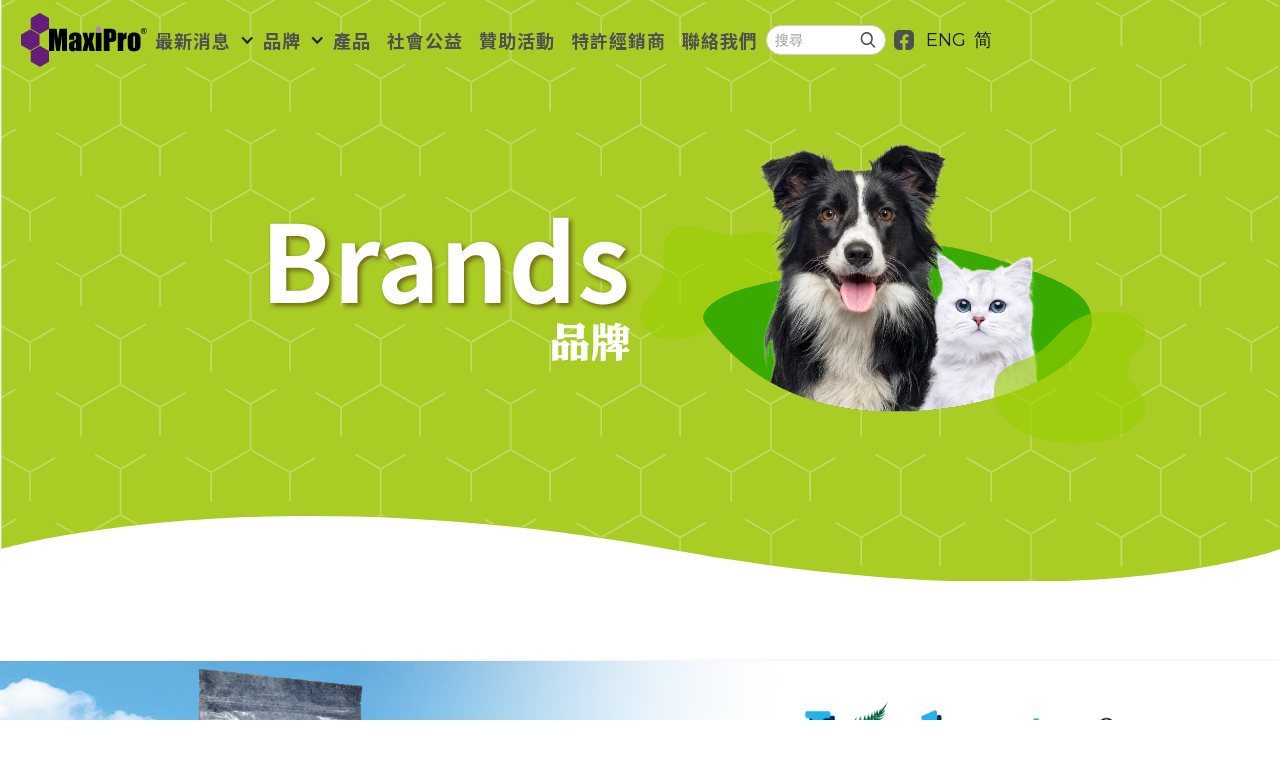

--- FILE ---
content_type: text/html
request_url: https://www.maxipro.com/brands/kakato
body_size: 7208
content:
<!DOCTYPE html><!-- Last Published: Mon Jan 05 2026 01:57:08 GMT+0000 (Coordinated Universal Time) --><html data-wf-domain="www.maxipro.com" data-wf-page="64df1b9bebb04335b1bb8dc2" data-wf-site="644eedbb00149801ddad30a5" lang="zh-HK" data-wf-collection="64df1b9bebb04335b1bb8dff" data-wf-item-slug="kakato"><head><meta charset="utf-8"/><title>Kakato | 品牌 | MaxiPro</title><meta content="Kakato" name="description"/><meta content="Kakato | 品牌 | MaxiPro" property="og:title"/><meta content="Kakato" property="og:description"/><meta content="https://cdn.prod.website-files.com/644eedbb0014980084ad30c1/679202f24ca9137aa1931221_Kakato_Logo.png" property="og:image"/><meta content="Kakato | 品牌 | MaxiPro" property="twitter:title"/><meta content="Kakato" property="twitter:description"/><meta content="https://cdn.prod.website-files.com/644eedbb0014980084ad30c1/679202f24ca9137aa1931221_Kakato_Logo.png" property="twitter:image"/><meta property="og:type" content="website"/><meta content="summary_large_image" name="twitter:card"/><meta content="width=device-width, initial-scale=1" name="viewport"/><link href="https://cdn.prod.website-files.com/644eedbb00149801ddad30a5/css/maxipro-uat.webflow.shared.925a51e7c.css" rel="stylesheet" type="text/css"/><link href="https://fonts.googleapis.com" rel="preconnect"/><link href="https://fonts.gstatic.com" rel="preconnect" crossorigin="anonymous"/><script src="https://ajax.googleapis.com/ajax/libs/webfont/1.6.26/webfont.js" type="text/javascript"></script><script type="text/javascript">WebFont.load({  google: {    families: ["Montserrat:100,100italic,200,200italic,300,300italic,400,400italic,500,500italic,600,600italic,700,700italic,800,800italic,900,900italic","Noto Sans SC:regular,500,600,700:chinese-simplified,latin","Noto Sans HK:regular,500,600,700:chinese-hongkong,latin"]  }});</script><script type="text/javascript">!function(o,c){var n=c.documentElement,t=" w-mod-";n.className+=t+"js",("ontouchstart"in o||o.DocumentTouch&&c instanceof DocumentTouch)&&(n.className+=t+"touch")}(window,document);</script><link href="https://cdn.prod.website-files.com/644eedbb00149801ddad30a5/6566f4a11ef787feb6718cf9_webflow_favicon.jpg" rel="shortcut icon" type="image/x-icon"/><link href="https://cdn.prod.website-files.com/644eedbb00149801ddad30a5/6566f1195ea27b18ff4133e0_folder.png" rel="apple-touch-icon"/><link rel="stylesheet" href="https://cdnjs.cloudflare.com/ajax/libs/aos/2.3.4/aos.css" integrity="sha512-1cK78a1o+ht2JcaW6g8OXYwqpev9+6GqOkz9xmBN9iUUhIndKtxwILGWYOSibOKjLsEdjyjZvYDq/cZwNeak0w==" crossorigin="anonymous" referrerpolicy="no-referrer" />
<meta name="ahrefs-site-verification" content="3f556d336247718a28b383633543b3c1b0ca8e9c784b57a57b171848e2db2be8" remarks="Coding Free Limited" />
<meta name="google-site-verification" content="5BRmEMTxPVy6dhJit0YQPLvU8Xa7u4a0yDbvz-EZgs4" remarks="Coding Free Limited" />
<script src="https://analytics.ahrefs.com/analytics.js" data-key="t/AjELcc4twULFke/8MD5g" async></script></head><body><div class="w-embed w-script"><script>
try {
    const products_url = new URL();
    if (['http:','https:'].includes(products_url.protocol)) {
        window.location.href = products_url;
    }
} catch (_) {}
</script></div><div data-animation="default" class="navigation navbar navbar-2 main-header w-nav" data-easing2="ease" data-easing="ease" data-collapse="medium" role="banner" data-duration="400" id="navigation" data-doc-height="1"><div class="navigation-relative"><div class="navigation-wrap"><a href="/" class="logo-link w-nav-brand"><img src="https://cdn.prod.website-files.com/644eedbb00149801ddad30a5/65263e52595ed0f6e5ce3468_maxipro.min.svg" width="108" alt="" loading="eager" class="logo-image"/></a><div class="menu"><nav role="navigation" class="navigation-items w-nav-menu"><div data-hover="false" data-delay="0" class="navigation-dropdown w-dropdown"><div class="navigation-dropdown-toggle w-dropdown-toggle"><div class="navigation-item"><div data-language="tc" class="navigation-item-text">最新消息</div><div data-language="sc" class="navigation-item-text-sc">最新消息</div><div data-language="en" class="navigation-item-text-en">News</div></div><div class="icon w-icon-dropdown-toggle"></div></div><nav class="navigation-dropdown-list w-dropdown-list"><a href="/news" class="navigation-dropdown-item w-inline-block"><div data-language="tc" class="navigation-dropdown-text">最新消息</div><div data-language="sc" class="navigation-dropdown-text">最新消息</div><div data-language="en" class="navigation-dropdown-text">News</div></a><a href="/events" class="navigation-dropdown-item w-inline-block"><div data-language="tc" class="navigation-dropdown-text">活動消息</div><div data-language="sc" class="navigation-dropdown-text">活动消息</div><div data-language="en" class="navigation-dropdown-text">Events</div></a></nav></div><div data-hover="false" data-delay="0" class="navigation-dropdown w-dropdown"><div class="navigation-dropdown-toggle w-dropdown-toggle"><div class="navigation-item"><div data-language="tc" class="navigation-item-text">品牌</div><div data-language="sc" class="navigation-item-text-sc">品牌</div><div data-language="en" class="navigation-item-text-en">Brands</div></div><div class="icon w-icon-dropdown-toggle"></div></div><nav class="navigation-dropdown-list w-dropdown-list"><div class="w-dyn-list"><div role="list" class="navigation-brand-collection-list w-dyn-items"><div role="listitem" class="navigation-brand-dropdown-collection-item w-dyn-item"><a href="/brands/kakato" aria-current="page" class="w-inline-block w--current"><img alt="" loading="lazy" src="https://cdn.prod.website-files.com/644eedbb0014980084ad30c1/679202f24ca9137aa1931221_Kakato_Logo.png" sizes="100vw" srcset="https://cdn.prod.website-files.com/644eedbb0014980084ad30c1/679202f24ca9137aa1931221_Kakato_Logo-p-500.png 500w, https://cdn.prod.website-files.com/644eedbb0014980084ad30c1/679202f24ca9137aa1931221_Kakato_Logo-p-800.png 800w, https://cdn.prod.website-files.com/644eedbb0014980084ad30c1/679202f24ca9137aa1931221_Kakato_Logo-p-1080.png 1080w, https://cdn.prod.website-files.com/644eedbb0014980084ad30c1/679202f24ca9137aa1931221_Kakato_Logo-p-1600.png 1600w, https://cdn.prod.website-files.com/644eedbb0014980084ad30c1/679202f24ca9137aa1931221_Kakato_Logo-p-2000.png 2000w, https://cdn.prod.website-files.com/644eedbb0014980084ad30c1/679202f24ca9137aa1931221_Kakato_Logo-p-2600.png 2600w, https://cdn.prod.website-files.com/644eedbb0014980084ad30c1/679202f24ca9137aa1931221_Kakato_Logo.png 2847w" class="navigation-brand-dropdown-cover"/></a></div><div role="listitem" class="navigation-brand-dropdown-collection-item w-dyn-item"><a href="/brands/papai" class="w-inline-block"><img alt="" loading="lazy" src="https://cdn.prod.website-files.com/644eedbb0014980084ad30c1/6539fc8f52cb182029dc5766_brand_papai.min.svg" class="navigation-brand-dropdown-cover"/></a></div><div role="listitem" class="navigation-brand-dropdown-collection-item w-dyn-item"><a href="/brands/protexin" class="w-inline-block"><img alt="" loading="lazy" src="https://cdn.prod.website-files.com/644eedbb0014980084ad30c1/6539fcad52cb182029dc6ff8_brand_protexin_veterinary.min.svg" class="navigation-brand-dropdown-cover"/></a></div><div role="listitem" class="navigation-brand-dropdown-collection-item w-dyn-item"><a href="/brands/nutravet" class="w-inline-block"><img alt="" loading="lazy" src="https://cdn.prod.website-files.com/644eedbb0014980084ad30c1/6539fa2bd1db233f64899577_brand_nutravet.svg" class="navigation-brand-dropdown-cover"/></a></div><div role="listitem" class="navigation-brand-dropdown-collection-item w-dyn-item"><a href="/brands/hipra" class="w-inline-block"><img alt="" loading="lazy" src="https://cdn.prod.website-files.com/644eedbb0014980084ad30c1/6539fa6bdf89487c4796abc7_brand_the_reference_in_prevention_for_animal_health.svg" class="navigation-brand-dropdown-cover"/></a></div><div role="listitem" class="navigation-brand-dropdown-collection-item w-dyn-item"><a href="/brands/lion" class="w-inline-block"><img alt="" loading="lazy" src="https://cdn.prod.website-files.com/644eedbb0014980084ad30c1/681c4ffeee761fe3daf1d04b_LION_logo.svg" class="navigation-brand-dropdown-cover"/></a></div><div role="listitem" class="navigation-brand-dropdown-collection-item w-dyn-item"><a href="/brands/vetnex" class="w-inline-block"><img alt="" loading="lazy" src="https://cdn.prod.website-files.com/644eedbb0014980084ad30c1/67106e9ff9a2728043c0a073_brand_vetnex.svg" class="navigation-brand-dropdown-cover"/></a></div><div role="listitem" class="navigation-brand-dropdown-collection-item w-dyn-item"><a href="/brands/karoo-wild" class="w-inline-block"><img alt="" loading="lazy" src="https://cdn.prod.website-files.com/644eedbb0014980084ad30c1/67106c357593bf76f843f272_brand_karoowild.svg" class="navigation-brand-dropdown-cover"/></a></div><div role="listitem" class="navigation-brand-dropdown-collection-item w-dyn-item"><a href="/brands/millpledge-veterinary" class="w-inline-block"><img alt="" loading="lazy" src="https://cdn.prod.website-files.com/644eedbb0014980084ad30c1/670f4537fe0a3f0cb57df1d2_brand_millpledge%20veterinary.svg" class="navigation-brand-dropdown-cover"/></a></div><div role="listitem" class="navigation-brand-dropdown-collection-item w-dyn-item"><a href="/brands/momi" class="w-inline-block"><img alt="" loading="lazy" src="https://cdn.prod.website-files.com/644eedbb0014980084ad30c1/651cae3729a9f88f115177b1_brand_momi.svg" class="navigation-brand-dropdown-cover"/></a></div></div></div></nav></div><a href="/products" class="navigation-item w-inline-block"><div data-language="tc" class="navigation-item-text">產品</div><div data-language="sc" class="navigation-item-text-sc">产品</div><div data-language="en" class="navigation-item-text-en">Products</div></a><a href="/social-responsibilities" class="navigation-item w-inline-block"><div data-language="tc" class="navigation-item-text">社會公益</div><div data-language="sc" class="navigation-item-text-sc">社会公益</div><div data-language="en" class="navigation-item-text-en">Social Responsibility</div></a><a href="/sponsors" class="navigation-item w-inline-block"><div data-language="tc" class="navigation-item-text">贊助活動</div><div data-language="sc" class="navigation-item-text-sc">赞助活动</div><div data-language="en" class="navigation-item-text-en">Sponsorship</div></a><a href="/retailers" class="navigation-item w-inline-block"><div data-language="tc" class="navigation-item-text">特許經銷商</div><div data-language="sc" class="navigation-item-text-sc">特许经销商</div><div data-language="en" class="navigation-item-text-en">Retailers</div></a><a href="/contact-us" class="navigation-item w-inline-block"><div data-language="tc" class="navigation-item-text">聯絡我們</div><div data-language="sc" class="navigation-item-text-sc">联络我们</div><div data-language="en" class="navigation-item-text-en">Contact Us</div></a><div class="search-container"><form action="/search" data-language="tc" class="search w-form"><input class="search-input w-input" maxlength="256" name="query" placeholder="搜尋" type="search" data-language="tc" required=""/><input type="submit" class="search-button w-button" value=""/></form><form action="/search" data-language="sc" class="search w-form"><input class="search-input w-input" maxlength="256" name="query" placeholder="搜尋" type="search" data-language="sc" required=""/><input type="submit" class="search-button w-button" value=""/></form><form action="/search" data-language="en" class="search w-form"><input class="search-input w-input" maxlength="256" name="query" placeholder="Search" type="search" data-language="en" required=""/><input type="submit" class="search-button w-button" value=""/></form></div><div class="social-links"><a href="https://www.facebook.com/MaxiPro.Limited" target="_blank" class="social-links-link w-inline-block"><img src="https://cdn.prod.website-files.com/644eedbb00149801ddad30a5/6526570180a71efa52b59c44_btn_facebook.min.svg" loading="eager" width="28" height="Auto" alt="" draggable="false" class="heading-facebook-social-icon"/></a></div><div class="language"><div data-language-control="tc" class="language-selection">繁</div><div data-language-control="en" class="language-selection">ENG</div><div data-language-control="sc" class="language-selection">简</div></div></nav><div class="menu-button w-nav-button"><img src="https://cdn.prod.website-files.com/644eedbb00149801ddad30a5/64bb8dedbdc6d35c9c209b5c_mobile_menu.svg" width="22" alt="" class="menu-icon"/></div></div></div></div><div class="html-embed w-embed w-script"><style>
	@media only screen and (min-width: 992px) {
		.logo-image {
			opacity: 1 !important;
		}
	}
</style>
<style id="lang_control">
	[data-language] {
		display: none !important
	}
</style>
<script>
	window.addEventListener('DOMContentLoaded', function () {
		const navigation = document.getElementById('navigation');
		const style_elem = document.getElementById('lang_control');
		const navigation_background = 'rgba(255,255,255,.7)';
		const elem_lang = [...navigation.querySelectorAll('[data-language-control]')]

		elem_lang.map(function (elem) {
			elem.addEventListener('click', function (event) {
				if (!event.isTrusted) { return; }
				const lang = event.target.getAttribute('data-language-control') || 'tc';
				document.dispatchEvent(new CustomEvent('MaxiProLangChange', { detail: { lang: lang } }));
			});
		});

		[...navigation.querySelectorAll('.navigation-brand-collection-list a')].map(function (elem) {
			elem.href = elem.href.replace('brands/', 'brands#');
		});

		window.addEventListener('resize', updateNavigation);
		window.addEventListener('scroll', updateNavigation);

		let lang = (window.localStorage.getItem('i18n')) || navigator.language || navigator.userLanguage || 'tc';
		if (['en', 'tc', 'sc'].indexOf(lang) === -1) {
			lang = 'tc';
		}
		let menu = null;

		function updateNavigation() {
			const navigation_height = navigation.clientHeight;
			const pos = document.getElementsByTagName('html')[0].scrollTop;
			if (pos > navigation_height) {
				navigation.style.backgroundColor = navigation_background;
				return;
			}
			navigation.style.backgroundColor = 'transparent';
		}

		function display_lang(lang) {
			window.localStorage.setItem('i18n', lang);
			style_elem.innerHTML = `[data-language]{display:none!important}[data-language="${lang}"]{display:block!important}`;
			elem_lang.forEach(function (e) {
				e.style.display = e.getAttribute('data-language-control') === lang ? 'none' : 'block';
			});
		}

		display_lang(lang.substr(0, 2).toLowerCase());

		document.addEventListener('MaxiProLangChange', function (event) {
			display_lang(event.detail.lang);
		});
	});
</script></div></div><div data-brand-color="" class="section"><div data-brand-config="" class="intro-header"><img alt="" loading="eager" width="100" src="" class="brand-page-banner w-dyn-bind-empty"/></div></div><div class="brand-about-section"><div class="brand-info-container"><div class="brand-detail-album-slider-container"><div data-delay="4000" data-animation="slide" class="brand-detail-album-slider w-slider" data-autoplay="true" data-easing="ease" data-hide-arrows="false" data-disable-swipe="false" data-autoplay-limit="0" data-nav-spacing="3" data-duration="500" data-infinite="true" data-source-from="kakato"><div class="w-slider-mask"><div class="product-image-slide w-slide"></div><div class="product-image-slide w-slide"></div><div class="product-image-slide w-slide"></div><div class="product-image-slide w-slide"></div><div class="product-image-slide w-slide"></div><div class="product-image-slide w-slide"></div><div class="product-image-slide w-slide"></div><div class="product-image-slide w-slide"></div><div class="product-image-slide w-slide"></div><div class="product-image-slide w-slide"></div><div class="product-image-slide w-slide"></div><div class="product-image-slide w-slide"></div><div class="product-image-slide w-slide"></div><div class="product-image-slide w-slide"></div><div class="product-image-slide w-slide"></div><div class="product-image-slide w-slide"></div><div class="product-image-slide w-slide"></div><div class="product-image-slide w-slide"></div><div class="product-image-slide w-slide"></div><div class="product-image-slide w-slide"></div><div class="product-image-slide w-slide"></div><div class="product-image-slide w-slide"></div><div class="product-image-slide w-slide"></div><div class="product-image-slide w-slide"></div><div class="product-image-slide w-slide"></div></div><div class="w-slider-arrow-left"><div class="brand-slider-arrow w-icon-slider-left"></div></div><div class="w-slider-arrow-right"><div class="brand-slider-arrow w-icon-slider-right"></div></div><div class="w-slider-nav w-round"></div></div><div data-source="kakato" class="w-dyn-list"><script type="text/x-wf-template" id="wf-template-c4e4c180-62a9-71b5-5c4c-7fd4a71faa9b">%3Cdiv%20style%3D%22background-image%3Anone%22%20role%3D%22listitem%22%20class%3D%22w-dyn-item%20w-dyn-repeater-item%22%3E%3C%2Fdiv%3E</script><div role="list" class="w-dyn-items w-dyn-hide"></div><div class="empty-state-11 w-dyn-empty"></div></div></div><div><div style="background-color:#36b4e5" class="theme-card brand-card"><div style="background-image:none" class="theme-card-adjustment-layer"></div><div class="brand-intro-container"><img src="https://cdn.prod.website-files.com/644eedbb0014980084ad30c1/679202f24ca9137aa1931221_Kakato_Logo.png" loading="lazy" alt="" class="brand-logo-minor"/><div class="brand-description-container"><div data-language="tc" class="brand-description w-richtext"><p>「Kakato」是新西蘭毛利語，代表美味的意思。而 Kakato 卡格高級寵物食品就憑著高品質食材、自然味道，以及人們都可食用這三大元素，令它比起市場上同期出售的濕糧罐頭更深受主人的愛戴。為延續讓寵物吃得健康的理念，一系列的「卡格」健康小食，採用了包括來自新西蘭最純淨的農產品，絕無激素或病害，並以天然肉製成。新西蘭製造的「卡格」袋裝乾糧採用低溫高壓烹調技術，將大部份的水分和營養保留在每粒乾糧中。「卡格」亦為比較容易出現食物、腸胃、皮膚等出現過敏的貓狗推出單一蛋白系列，Kakato One專一蛋白乾糧只採用低致敏原配方及單一動物蛋白。為貓狗帶來更安全健康的飲食。</p></div><div data-language="sc" class="brand-description-sc w-richtext"><p>「Kakato」是新西兰毛利语，代表美味的意思。而 Kakato 卡格高级宠物食品就凭着高品质食材、自然味道，以及人们都可食用这三大元素，令它比起市场上同期出售的湿粮罐头更深受主人的爱戴。为延续让宠物吃得健康的理念，一系列的「卡格」健康小食，采用了包括来自新西兰最纯净的农产品，绝无激素或病害，并以天然肉制成。新西兰制造的「卡格」袋装干粮采用低温高压烹调技术，将大部份的水分和营养保留在每粒干粮中。 「卡格」亦为比较容易出现食物、肠胃、皮肤等出现过敏的猫狗推出单一蛋白系列，Kakato One专一蛋白干粮只采用低致敏原配方及单一动物蛋白。为猫狗带来更安全健康的饮食。</p></div><div data-language="en" class="brand-description w-dyn-bind-empty w-richtext"></div></div><div class="brand-link"><div class="brand-link-content"><a id="retailers-link" href="/retailers" class="link-block w-inline-block"><div class="link-arrow-brand-detail"></div><div data-language="tc" class="brand-webstie-link"><strong>特許經銷商</strong></div><div data-language="sc" class="brand-webstie-link-sc">特许经销商</div><div data-language="en" class="brand-webstie-link">Where to buy</div></a></div></div><div class="w-embed w-script"><script>
document.getElementById('retailers-link').href=`/retailers`;
</script></div></div></div></div></div></div><div class="w-embed"><style>
.w-dyn-item.active{background:#36b4e5!important;}
.w-dyn-item.active [data-language]{color:#fff!important;}
.details-back svg[fill]{fill:#36b4e5;}
</style></div><div class="brand-page-series-section"><div class="brand-page-series-container"><div id="product-category-list" class="w-dyn-list"><div class="brand-empty-state w-dyn-empty"></div></div></div></div><div id="product-category-panes" class="w-dyn-list"><div class="brand-empty-state w-dyn-empty"></div></div><div class="w-embed w-script"><script>
window.addEventListener("DOMContentLoaded", function () {
	const sources = [...document.querySelectorAll('.w-dyn-list[data-source]')];
	sources.forEach(function (source) {
		const name = source.getAttribute('data-source');
		const items = [...source.querySelectorAll('.w-dyn-items[role="list"] .w-dyn-item[role="listitem"]')];
		const count = items.length;
		const sliders = [...document.querySelectorAll(`.w-slider[data-source-from="${name}"]`)];
		sliders.forEach(function (slider) {
			slider.style.display = count > 0 ? "block" : "none";
			const slides = [...slider.querySelectorAll('.w-slide')];
			const dots = [...slider.querySelectorAll('.w-slider-dot')];
			const arrow_prev = slider.querySelector('.w-slider-arrow-left');
			const arrow_next = slider.querySelector('.w-slider-arrow-right');
			const navigation = slider.querySelector('.w-slider-nav');
			const label = slider.querySelector('.w-slider-aria-label');

			arrow_prev.style.display =
			arrow_next.style.display =
			navigation.style.display = count > 1 ? "block" : "none";
	
			for (let i = 0; i < slides.length; i++) {
				if (i < count) {
					slides[i].setAttribute('aria-label', `${i + 1} of ${count}`);
					slides[i].style.backgroundImage = items[i].style.backgroundImage || '';
					slides[i].style.backgroundSize = items[i].style.backgroundSize || 'contain';
					slides[i].style.backgroundRepeat = items[i].style.backgroundRepeat || 'no-repeat';
					slides[i].style.backgroundPosition = items[i].style.backgroundPosition || 'center center';
				} else {
					slides[i].outerHTML = '';
				}
			}
			for (let i = 0; i < dots.length; i++) {
				if (i < count) {
					dots[i].setAttribute('aria-label', `Show slide ${i + 1} of ${count}`);
					if (dots[i].innerText.trim().length > 0) {
						dots[i].innerText = i + 1;
					}
				} else {
					dots[i].outerHTML = '';
				}
			}
	
			if (arrow_next) {
				arrow_next.addEventListener('click', function (elem) {
					const current = slider.querySelector('.w-slide:not([aria-hidden])');
					let index = slides.indexOf(current);
					if (index === -1 || index > count - 1) {
						if (dots.length > 0) {
							dots[0].click();
							index = 0;
						}
					}
					if (label) {
						label.innerText = `Slide ${index + 1} of ${count}`;
					}
				});
			}
	
			if (arrow_prev) {
				arrow_prev.addEventListener('click', function (elem) {
					const current = slider.querySelector('.w-slide:not([aria-hidden])');
					let index = slides.indexOf(current);
					if (index === -1 || index > count) {
						if (dots.length > 0) {
							dots[count - 1].click();
							index = count - 1;
						}
					}
					if (label) {
						label.innerText = `Slide ${index + 1} of ${count}`;
					}
				});
			}
		});
	});
});
</script></div><div class="w-embed w-script"><script>
window.addEventListener("DOMContentLoaded", function () {
	const groups = [...document.querySelectorAll('[data-target-pane][data-tab-group]')];
	const group_names = [...new Set(groups.map(function (e) { return e.getAttribute('data-tab-group'); }))];

	group_names.map(function (name) {
		const tabs = [...document.querySelectorAll(`[data-target-pane][data-tab-group="${name}"]`)];
		tabs.forEach(function (tab) {
			const target_names = tabs.map(function (e) { return e.getAttribute('data-target-pane'); });
			const panes = [...document.querySelectorAll(target_names.map(function (e) { return `[data-pane="${e}"]`; }).join(", "))];
			tab.addEventListener("click", function (event) {
        const tab_name = tab.getAttribute('data-target-pane');

        // set groups tabs active class
        tabs.forEach(function (tab) {
          tab.classList.remove('active');
          if (tab.getAttribute('data-target-pane') === tab_name) {
            tab.classList.add('active');
          }
        });

        // set groups tabs active class
        panes.map(function (pane) {
          const pane_name = pane.getAttribute('data-pane');
          return pane.style.display = pane_name === tab_name ? "block" : "none";
        });
			});
			panes.map(function (pane) {
				const pane_name = pane.getAttribute('data-pane');
				return pane.style.display = pane_name === target_names[0] ? "block" : "none";
			});
		});
	});
});
</script></div><div class="w-embed w-script"><script>
if(!false){window.location.href="/brands";}
window.addEventListener("DOMContentLoaded", function(){
	document.querySelector('[data-tab-group="brand_product_series"]').click();
});
</script></div><script src="https://d3e54v103j8qbb.cloudfront.net/js/jquery-3.5.1.min.dc5e7f18c8.js?site=644eedbb00149801ddad30a5" type="text/javascript" integrity="sha256-9/aliU8dGd2tb6OSsuzixeV4y/faTqgFtohetphbbj0=" crossorigin="anonymous"></script><script src="https://cdn.prod.website-files.com/644eedbb00149801ddad30a5/js/webflow.schunk.e98f18b1ac98ee42.js" type="text/javascript"></script><script src="https://cdn.prod.website-files.com/644eedbb00149801ddad30a5/js/webflow.86e5aa11.9b9658abdaa93bd6.js" type="text/javascript"></script><script src="https://cdnjs.cloudflare.com/ajax/libs/aos/2.3.4/aos.js" integrity="sha512-A7AYk1fGKX6S2SsHywmPkrnzTZHrgiVT7GcQkLGDe2ev0aWb8zejytzS8wjo7PGEXKqJOrjQ4oORtnimIRZBtw==" crossorigin="anonymous" referrerpolicy="no-referrer"></script></body></html>

--- FILE ---
content_type: text/html
request_url: https://www.maxipro.com/brands
body_size: 9459
content:
<!DOCTYPE html><!-- Last Published: Mon Jan 05 2026 01:57:08 GMT+0000 (Coordinated Universal Time) --><html data-wf-domain="www.maxipro.com" data-wf-page="64df1b9bebb04335b1bb8dbf" data-wf-site="644eedbb00149801ddad30a5" lang="zh-HK"><head><meta charset="utf-8"/><title>品牌 | MaxiPro</title><meta content="品牌 | MaxiPro" property="og:title"/><meta content="品牌 | MaxiPro" property="twitter:title"/><meta content="width=device-width, initial-scale=1" name="viewport"/><link href="https://cdn.prod.website-files.com/644eedbb00149801ddad30a5/css/maxipro-uat.webflow.shared.925a51e7c.css" rel="stylesheet" type="text/css"/><link href="https://fonts.googleapis.com" rel="preconnect"/><link href="https://fonts.gstatic.com" rel="preconnect" crossorigin="anonymous"/><script src="https://ajax.googleapis.com/ajax/libs/webfont/1.6.26/webfont.js" type="text/javascript"></script><script type="text/javascript">WebFont.load({  google: {    families: ["Montserrat:100,100italic,200,200italic,300,300italic,400,400italic,500,500italic,600,600italic,700,700italic,800,800italic,900,900italic","Noto Sans SC:regular,500,600,700:chinese-simplified,latin","Noto Sans HK:regular,500,600,700:chinese-hongkong,latin"]  }});</script><script type="text/javascript">!function(o,c){var n=c.documentElement,t=" w-mod-";n.className+=t+"js",("ontouchstart"in o||o.DocumentTouch&&c instanceof DocumentTouch)&&(n.className+=t+"touch")}(window,document);</script><link href="https://cdn.prod.website-files.com/644eedbb00149801ddad30a5/6566f4a11ef787feb6718cf9_webflow_favicon.jpg" rel="shortcut icon" type="image/x-icon"/><link href="https://cdn.prod.website-files.com/644eedbb00149801ddad30a5/6566f1195ea27b18ff4133e0_folder.png" rel="apple-touch-icon"/><link rel="stylesheet" href="https://cdnjs.cloudflare.com/ajax/libs/aos/2.3.4/aos.css" integrity="sha512-1cK78a1o+ht2JcaW6g8OXYwqpev9+6GqOkz9xmBN9iUUhIndKtxwILGWYOSibOKjLsEdjyjZvYDq/cZwNeak0w==" crossorigin="anonymous" referrerpolicy="no-referrer" />
<meta name="ahrefs-site-verification" content="3f556d336247718a28b383633543b3c1b0ca8e9c784b57a57b171848e2db2be8" remarks="Coding Free Limited" />
<meta name="google-site-verification" content="5BRmEMTxPVy6dhJit0YQPLvU8Xa7u4a0yDbvz-EZgs4" remarks="Coding Free Limited" />
<script src="https://analytics.ahrefs.com/analytics.js" data-key="t/AjELcc4twULFke/8MD5g" async></script></head><body class="body"><div data-animation="default" class="navigation navbar navbar-2 main-header w-nav" data-easing2="ease" data-easing="ease" data-collapse="medium" role="banner" data-duration="400" id="navigation" data-doc-height="1"><div class="navigation-relative"><div class="navigation-wrap"><a href="/" class="logo-link w-nav-brand"><img src="https://cdn.prod.website-files.com/644eedbb00149801ddad30a5/65263e52595ed0f6e5ce3468_maxipro.min.svg" width="108" alt="" loading="eager" class="logo-image"/></a><div class="menu"><nav role="navigation" class="navigation-items w-nav-menu"><div data-hover="false" data-delay="0" class="navigation-dropdown w-dropdown"><div class="navigation-dropdown-toggle w-dropdown-toggle"><div class="navigation-item"><div data-language="tc" class="navigation-item-text">最新消息</div><div data-language="sc" class="navigation-item-text-sc">最新消息</div><div data-language="en" class="navigation-item-text-en">News</div></div><div class="icon w-icon-dropdown-toggle"></div></div><nav class="navigation-dropdown-list w-dropdown-list"><a href="/news" class="navigation-dropdown-item w-inline-block"><div data-language="tc" class="navigation-dropdown-text">最新消息</div><div data-language="sc" class="navigation-dropdown-text">最新消息</div><div data-language="en" class="navigation-dropdown-text">News</div></a><a href="/events" class="navigation-dropdown-item w-inline-block"><div data-language="tc" class="navigation-dropdown-text">活動消息</div><div data-language="sc" class="navigation-dropdown-text">活动消息</div><div data-language="en" class="navigation-dropdown-text">Events</div></a></nav></div><div data-hover="false" data-delay="0" class="navigation-dropdown w-dropdown"><div class="navigation-dropdown-toggle w-dropdown-toggle"><div class="navigation-item"><div data-language="tc" class="navigation-item-text">品牌</div><div data-language="sc" class="navigation-item-text-sc">品牌</div><div data-language="en" class="navigation-item-text-en">Brands</div></div><div class="icon w-icon-dropdown-toggle"></div></div><nav class="navigation-dropdown-list w-dropdown-list"><div class="w-dyn-list"><div role="list" class="navigation-brand-collection-list w-dyn-items"><div role="listitem" class="navigation-brand-dropdown-collection-item w-dyn-item"><a href="/brands/kakato" class="w-inline-block"><img alt="" loading="lazy" src="https://cdn.prod.website-files.com/644eedbb0014980084ad30c1/679202f24ca9137aa1931221_Kakato_Logo.png" sizes="100vw" srcset="https://cdn.prod.website-files.com/644eedbb0014980084ad30c1/679202f24ca9137aa1931221_Kakato_Logo-p-500.png 500w, https://cdn.prod.website-files.com/644eedbb0014980084ad30c1/679202f24ca9137aa1931221_Kakato_Logo-p-800.png 800w, https://cdn.prod.website-files.com/644eedbb0014980084ad30c1/679202f24ca9137aa1931221_Kakato_Logo-p-1080.png 1080w, https://cdn.prod.website-files.com/644eedbb0014980084ad30c1/679202f24ca9137aa1931221_Kakato_Logo-p-1600.png 1600w, https://cdn.prod.website-files.com/644eedbb0014980084ad30c1/679202f24ca9137aa1931221_Kakato_Logo-p-2000.png 2000w, https://cdn.prod.website-files.com/644eedbb0014980084ad30c1/679202f24ca9137aa1931221_Kakato_Logo-p-2600.png 2600w, https://cdn.prod.website-files.com/644eedbb0014980084ad30c1/679202f24ca9137aa1931221_Kakato_Logo.png 2847w" class="navigation-brand-dropdown-cover"/></a></div><div role="listitem" class="navigation-brand-dropdown-collection-item w-dyn-item"><a href="/brands/papai" class="w-inline-block"><img alt="" loading="lazy" src="https://cdn.prod.website-files.com/644eedbb0014980084ad30c1/6539fc8f52cb182029dc5766_brand_papai.min.svg" class="navigation-brand-dropdown-cover"/></a></div><div role="listitem" class="navigation-brand-dropdown-collection-item w-dyn-item"><a href="/brands/protexin" class="w-inline-block"><img alt="" loading="lazy" src="https://cdn.prod.website-files.com/644eedbb0014980084ad30c1/6539fcad52cb182029dc6ff8_brand_protexin_veterinary.min.svg" class="navigation-brand-dropdown-cover"/></a></div><div role="listitem" class="navigation-brand-dropdown-collection-item w-dyn-item"><a href="/brands/nutravet" class="w-inline-block"><img alt="" loading="lazy" src="https://cdn.prod.website-files.com/644eedbb0014980084ad30c1/6539fa2bd1db233f64899577_brand_nutravet.svg" class="navigation-brand-dropdown-cover"/></a></div><div role="listitem" class="navigation-brand-dropdown-collection-item w-dyn-item"><a href="/brands/hipra" class="w-inline-block"><img alt="" loading="lazy" src="https://cdn.prod.website-files.com/644eedbb0014980084ad30c1/6539fa6bdf89487c4796abc7_brand_the_reference_in_prevention_for_animal_health.svg" class="navigation-brand-dropdown-cover"/></a></div><div role="listitem" class="navigation-brand-dropdown-collection-item w-dyn-item"><a href="/brands/lion" class="w-inline-block"><img alt="" loading="lazy" src="https://cdn.prod.website-files.com/644eedbb0014980084ad30c1/681c4ffeee761fe3daf1d04b_LION_logo.svg" class="navigation-brand-dropdown-cover"/></a></div><div role="listitem" class="navigation-brand-dropdown-collection-item w-dyn-item"><a href="/brands/vetnex" class="w-inline-block"><img alt="" loading="lazy" src="https://cdn.prod.website-files.com/644eedbb0014980084ad30c1/67106e9ff9a2728043c0a073_brand_vetnex.svg" class="navigation-brand-dropdown-cover"/></a></div><div role="listitem" class="navigation-brand-dropdown-collection-item w-dyn-item"><a href="/brands/karoo-wild" class="w-inline-block"><img alt="" loading="lazy" src="https://cdn.prod.website-files.com/644eedbb0014980084ad30c1/67106c357593bf76f843f272_brand_karoowild.svg" class="navigation-brand-dropdown-cover"/></a></div><div role="listitem" class="navigation-brand-dropdown-collection-item w-dyn-item"><a href="/brands/millpledge-veterinary" class="w-inline-block"><img alt="" loading="lazy" src="https://cdn.prod.website-files.com/644eedbb0014980084ad30c1/670f4537fe0a3f0cb57df1d2_brand_millpledge%20veterinary.svg" class="navigation-brand-dropdown-cover"/></a></div><div role="listitem" class="navigation-brand-dropdown-collection-item w-dyn-item"><a href="/brands/momi" class="w-inline-block"><img alt="" loading="lazy" src="https://cdn.prod.website-files.com/644eedbb0014980084ad30c1/651cae3729a9f88f115177b1_brand_momi.svg" class="navigation-brand-dropdown-cover"/></a></div></div></div></nav></div><a href="/products" class="navigation-item w-inline-block"><div data-language="tc" class="navigation-item-text">產品</div><div data-language="sc" class="navigation-item-text-sc">产品</div><div data-language="en" class="navigation-item-text-en">Products</div></a><a href="/social-responsibilities" class="navigation-item w-inline-block"><div data-language="tc" class="navigation-item-text">社會公益</div><div data-language="sc" class="navigation-item-text-sc">社会公益</div><div data-language="en" class="navigation-item-text-en">Social Responsibility</div></a><a href="/sponsors" class="navigation-item w-inline-block"><div data-language="tc" class="navigation-item-text">贊助活動</div><div data-language="sc" class="navigation-item-text-sc">赞助活动</div><div data-language="en" class="navigation-item-text-en">Sponsorship</div></a><a href="/retailers" class="navigation-item w-inline-block"><div data-language="tc" class="navigation-item-text">特許經銷商</div><div data-language="sc" class="navigation-item-text-sc">特许经销商</div><div data-language="en" class="navigation-item-text-en">Retailers</div></a><a href="/contact-us" class="navigation-item w-inline-block"><div data-language="tc" class="navigation-item-text">聯絡我們</div><div data-language="sc" class="navigation-item-text-sc">联络我们</div><div data-language="en" class="navigation-item-text-en">Contact Us</div></a><div class="search-container"><form action="/search" data-language="tc" class="search w-form"><input class="search-input w-input" maxlength="256" name="query" placeholder="搜尋" type="search" data-language="tc" required=""/><input type="submit" class="search-button w-button" value=""/></form><form action="/search" data-language="sc" class="search w-form"><input class="search-input w-input" maxlength="256" name="query" placeholder="搜尋" type="search" data-language="sc" required=""/><input type="submit" class="search-button w-button" value=""/></form><form action="/search" data-language="en" class="search w-form"><input class="search-input w-input" maxlength="256" name="query" placeholder="Search" type="search" data-language="en" required=""/><input type="submit" class="search-button w-button" value=""/></form></div><div class="social-links"><a href="https://www.facebook.com/MaxiPro.Limited" target="_blank" class="social-links-link w-inline-block"><img src="https://cdn.prod.website-files.com/644eedbb00149801ddad30a5/6526570180a71efa52b59c44_btn_facebook.min.svg" loading="eager" width="28" height="Auto" alt="" draggable="false" class="heading-facebook-social-icon"/></a></div><div class="language"><div data-language-control="tc" class="language-selection">繁</div><div data-language-control="en" class="language-selection">ENG</div><div data-language-control="sc" class="language-selection">简</div></div></nav><div class="menu-button w-nav-button"><img src="https://cdn.prod.website-files.com/644eedbb00149801ddad30a5/64bb8dedbdc6d35c9c209b5c_mobile_menu.svg" width="22" alt="" class="menu-icon"/></div></div></div></div><div class="html-embed w-embed w-script"><style>
	@media only screen and (min-width: 992px) {
		.logo-image {
			opacity: 1 !important;
		}
	}
</style>
<style id="lang_control">
	[data-language] {
		display: none !important
	}
</style>
<script>
	window.addEventListener('DOMContentLoaded', function () {
		const navigation = document.getElementById('navigation');
		const style_elem = document.getElementById('lang_control');
		const navigation_background = 'rgba(255,255,255,.7)';
		const elem_lang = [...navigation.querySelectorAll('[data-language-control]')]

		elem_lang.map(function (elem) {
			elem.addEventListener('click', function (event) {
				if (!event.isTrusted) { return; }
				const lang = event.target.getAttribute('data-language-control') || 'tc';
				document.dispatchEvent(new CustomEvent('MaxiProLangChange', { detail: { lang: lang } }));
			});
		});

		[...navigation.querySelectorAll('.navigation-brand-collection-list a')].map(function (elem) {
			elem.href = elem.href.replace('brands/', 'brands#');
		});

		window.addEventListener('resize', updateNavigation);
		window.addEventListener('scroll', updateNavigation);

		let lang = (window.localStorage.getItem('i18n')) || navigator.language || navigator.userLanguage || 'tc';
		if (['en', 'tc', 'sc'].indexOf(lang) === -1) {
			lang = 'tc';
		}
		let menu = null;

		function updateNavigation() {
			const navigation_height = navigation.clientHeight;
			const pos = document.getElementsByTagName('html')[0].scrollTop;
			if (pos > navigation_height) {
				navigation.style.backgroundColor = navigation_background;
				return;
			}
			navigation.style.backgroundColor = 'transparent';
		}

		function display_lang(lang) {
			window.localStorage.setItem('i18n', lang);
			style_elem.innerHTML = `[data-language]{display:none!important}[data-language="${lang}"]{display:block!important}`;
			elem_lang.forEach(function (e) {
				e.style.display = e.getAttribute('data-language-control') === lang ? 'none' : 'block';
			});
		}

		display_lang(lang.substr(0, 2).toLowerCase());

		document.addEventListener('MaxiProLangChange', function (event) {
			display_lang(event.detail.lang);
		});
	});
</script></div></div><div class="w-embed"><style>
#brand-list [role="listitem"]:nth-of-type(2n+2) .brand-row{flex-direction:row-reverse;}
</style></div><div class="page-banner-section"><img src="https://cdn.prod.website-files.com/644eedbb00149801ddad30a5/64bb8def292b8b8352e589ef_banner_mobile_background_brands.svg" loading="eager" draggable="false" alt="" class="mobile-page-banner"/><img src="https://cdn.prod.website-files.com/644eedbb00149801ddad30a5/64bb8ded778125db877a7c91_banner_background_brands.svg" loading="eager" draggable="false" alt="" class="page-banner"/><img src="https://cdn.prod.website-files.com/644eedbb00149801ddad30a5/6569600e6a1ea6c7b7c2b7d5_11.png" loading="eager" alt="" class="page-banner-graphics"/><img src="https://cdn.prod.website-files.com/644eedbb00149801ddad30a5/653a45d4ad514fe89f45e106_inner_page_heading_brands_tc.min.svg" loading="eager" data-language="tc" alt="" class="page-heading"/><img src="https://cdn.prod.website-files.com/644eedbb00149801ddad30a5/653a45d4a77b26ccc7dedcd8_inner_page_heading_brands_sc.min.svg" loading="eager" data-language="sc" alt="" class="page-heading"/><img src="https://cdn.prod.website-files.com/644eedbb00149801ddad30a5/653a45d4b31a39776327a297_inner_page_heading_brands_en.min.svg" loading="eager" data-language="en" alt="Brands" class="page-heading"/></div><div id="brand-list" class="brand-collection-list-wrapper w-dyn-list"><div role="list" class="brand-collection-list w-dyn-items"><div role="listitem" class="brand-collection-item w-dyn-item"><section id="kakato" class="brand-anchor"></section><div style="background-image:url(&quot;https://cdn.prod.website-files.com/644eedbb0014980084ad30c1/64bb9c3637717a195542840e_brand_backdrop_brand_1.png&quot;)" class="brand-row"><div style="background-image:url(&quot;https://cdn.prod.website-files.com/644eedbb0014980084ad30c1/64bb9c414c40f11a7ff03d3d_brand_frontdrop_brand_1.png&quot;)" class="brand-row-cover"></div><div class="brand-row-content"><img src="https://cdn.prod.website-files.com/644eedbb0014980084ad30c1/679202f24ca9137aa1931221_Kakato_Logo.png" loading="lazy" alt="Kakato" class="brand-row-logo"/><div data-language="tc" class="brand-row-intro w-richtext"><p>Kakato「卡格」是新西蘭毛利語，代表美味的意思。卡格一直為注重寵物健康的主人提供多款高質、美味及健康的寵物罐頭。</p></div><div data-language="sc" class="brand-row-intro-sc w-richtext"><p>Kakato「卡格」是新西兰毛利语，代表美味的意思。卡格一直为注重宠物健康的主人提供多款高质量、美味及健康的宠物罐头。</p></div><div data-language="en" class="brand-row-intro w-richtext"><p>Kakato is the New Zealand Maori word for &#x27;delicious&#x27;. Kakato® has always been committed to providing pet owners who prioritize their pets&#x27; health with a wide range of high-quality, delicious, and nutritious pet tins food options.</p></div><div class="brand-actions"><div class="brand-action-button-container w-condition-invisible"><a data-language="tc" href="/brands/kakato" class="brand-page-link w-condition-invisible w-button">產品</a><a data-language="sc" href="/brands/kakato" class="brand-page-link-sc w-condition-invisible w-button">产品</a><a data-language="en" href="/brands/kakato" class="brand-page-link w-condition-invisible w-button">Products</a></div><div class="brand-action-button-container"><a href="https://kakato.com/" data-language="tc" class="brand-website-link w-button">卡格官方網站</a><a data-language="sc" href="https://kakato.com/" target="_blank" class="brand-website-link-sc w-button">卡格官方网站</a><a data-language="en" href="https://kakato.com/" target="_blank" class="brand-website-link w-button">Kakato Website</a></div></div></div></div></div><div role="listitem" class="brand-collection-item w-dyn-item"><section id="papai" class="brand-anchor"></section><div style="background-image:url(&quot;https://cdn.prod.website-files.com/644eedbb0014980084ad30c1/64bb9ec76b4ad5fcc2fb1515_brand_backdrop_brand_2.png&quot;)" class="brand-row"><div style="background-image:url(&quot;https://cdn.prod.website-files.com/644eedbb0014980084ad30c1/67c12f461acb200ef8aa461d_papai%20citter%20home%20page.png&quot;)" class="brand-row-cover"></div><div class="brand-row-content"><img src="https://cdn.prod.website-files.com/644eedbb0014980084ad30c1/6539fc8f52cb182029dc5766_brand_papai.min.svg" loading="lazy" alt="Papai" class="brand-row-logo"/><div data-language="tc" class="brand-row-intro w-richtext"><p>Papai「巴派」是新西蘭品牌，由世界專業獸醫及微生物專家合作研發一系列產品，包括：納米抗菌貓砂，益生菌，關節及皮膚保健產品。</p></div><div data-language="sc" class="brand-row-intro-sc w-richtext"><p>Papai「巴派」是新西兰品牌，由世界专业兽医及微生物专家合作研发一系列产品，包括：纳米抗菌猫砂，益生菌，关节及皮肤保健产品。</p></div><div data-language="en" class="brand-row-intro w-richtext"><p>Papai is a New Zealand brand specially designed to take good care of pet health and total well being. our professional collection are developed and formulated by worldwide veterinarians and microbiologists. Including Nano Anti-Bacterial Cat Litte and pet health supplements</p></div><div class="brand-actions"><div class="brand-action-button-container w-condition-invisible"><a data-language="tc" href="/brands/papai" class="brand-page-link w-condition-invisible w-button">產品</a><a data-language="sc" href="/brands/papai" class="brand-page-link-sc w-condition-invisible w-button">产品</a><a data-language="en" href="/brands/papai" class="brand-page-link w-condition-invisible w-button">Products</a></div><div class="brand-action-button-container"><a href="https://papai.com/" data-language="tc" class="brand-website-link w-button">巴派官方網站</a><a data-language="sc" href="https://papai.com/" target="_blank" class="brand-website-link-sc w-button">巴派官方网站</a><a data-language="en" href="https://papai.com/" target="_blank" class="brand-website-link w-button">Papai Website</a></div></div></div></div></div><div role="listitem" class="brand-collection-item w-dyn-item"><section id="protexin" class="brand-anchor"></section><div style="background-image:url(&quot;https://cdn.prod.website-files.com/644eedbb0014980084ad30c1/6539f6f385aa35bea162a80c_brand_backdrop_brand_5.png&quot;)" class="brand-row"><div style="background-image:url(&quot;https://cdn.prod.website-files.com/644eedbb0014980084ad30c1/64bba28551f2b29911177aae_brand_frontdrop_brand_4.png&quot;)" class="brand-row-cover"></div><div class="brand-row-content"><img src="https://cdn.prod.website-files.com/644eedbb0014980084ad30c1/6539fcad52cb182029dc6ff8_brand_protexin_veterinary.min.svg" loading="lazy" alt="Protexin Veterinary" class="brand-row-logo"/><div data-language="tc" class="brand-row-intro w-richtext"><p>Protexin「普樂特新」Veterinary系列有多種容易餵服及多效用的益生菌產品，照顧各類型動物的需要，為用戶提供天然和有效的選擇。</p></div><div data-language="sc" class="brand-row-intro-sc w-richtext"><p>Protexin「普乐特新」Veterinary系列有多种容易喂服及多效用的益生菌产品，照顾各类型动物的需要，为用户提供天然和有效的选择。</p></div><div data-language="en" class="brand-row-intro w-richtext"><p>Protexin products are a full range of easily administered multi-functional products based around the probiotic concept, giving the user a natural and effective option to use at critical points in the care of all animals.</p><p></p></div><div class="brand-actions"><div class="brand-action-button-container"><a data-language="tc" href="/brands/protexin" class="brand-page-link w-button">產品</a><a data-language="sc" href="/brands/protexin" class="brand-page-link-sc w-button">产品</a><a data-language="en" href="/brands/protexin" class="brand-page-link w-button">Products</a></div><div class="brand-action-button-container"><a href="https://www.protexinvet.com/" data-language="tc" class="brand-website-link w-button">普樂特新官方網站</a><a data-language="sc" href="https://www.protexinvet.com/" target="_blank" class="brand-website-link-sc w-button">普乐特新官方网站</a><a data-language="en" href="https://www.protexinvet.com/" target="_blank" class="brand-website-link w-button">Protexin Vet Website</a></div></div></div></div></div><div role="listitem" class="brand-collection-item w-dyn-item"><section id="nutravet" class="brand-anchor"></section><div style="background-image:url(&quot;https://cdn.prod.website-files.com/644eedbb0014980084ad30c1/6539f54021d78e6fdd165d2d_brand_backdrop_brand_6_rotate.png&quot;)" class="brand-row"><div style="background-image:url(&quot;https://cdn.prod.website-files.com/644eedbb0014980084ad30c1/65411f89d931bf064972860f_nutramarin%2B.png&quot;)" class="brand-row-cover"></div><div class="brand-row-content"><img src="https://cdn.prod.website-files.com/644eedbb0014980084ad30c1/6539fa2bd1db233f64899577_brand_nutravet.svg" loading="lazy" alt="Nutravet" class="brand-row-logo"/><div data-language="tc" class="brand-row-intro w-richtext"><p>Nutravet是一家創新的英國獸醫公司，致力生產環保、天然的寵物保健品和補充劑，同時亦不斷研發領先市場的優質產品， 而旗下所有產品均由專業獸醫為動物的需求研製。</p></div><div data-language="sc" class="brand-row-intro-sc w-richtext"><p>Nutravet是一家创新的英国兽医公司，致力生产环保、天然的宠物保健品和补充剂，同时亦不断研发领先市场的优质产品，而旗下所有产品均由专业兽医为动物的需求研制。</p><p></p></div><div data-language="en" class="brand-row-intro w-richtext"><p>nutravet is an innovative British veterinary company manufacturing in the UK. Solely committed to veterinary nutraceuticals and pet supplements that are natural and environmentally friendly, while focusing on developing quality market-leading products. All of our products are developed by vets and tailored to the specific needs of the animal.</p><p></p></div><div class="brand-actions"><div class="brand-action-button-container"><a data-language="tc" href="/brands/nutravet" class="brand-page-link w-button">產品</a><a data-language="sc" href="/brands/nutravet" class="brand-page-link-sc w-button">产品</a><a data-language="en" href="/brands/nutravet" class="brand-page-link w-button">Products</a></div><div class="brand-action-button-container"><a href="https://nutravet.com/" data-language="tc" class="brand-website-link w-button">Nutravet 官方網站</a><a data-language="sc" href="https://nutravet.com/" target="_blank" class="brand-website-link-sc w-button">Nutravet 官方网站</a><a data-language="en" href="https://nutravet.com/" target="_blank" class="brand-website-link w-button">Nutravet Website</a></div></div></div></div></div><div role="listitem" class="brand-collection-item w-dyn-item"><section id="hipra" class="brand-anchor"></section><div style="background-image:none" class="brand-row"><div style="background-image:url(&quot;https://cdn.prod.website-files.com/644eedbb0014980084ad30c1/64bba3167189ac01d332c428_brand_frontdrop_brand_7.png&quot;)" class="brand-row-cover"></div><div class="brand-row-content"><img src="https://cdn.prod.website-files.com/644eedbb0014980084ad30c1/6539fa6bdf89487c4796abc7_brand_the_reference_in_prevention_for_animal_health.svg" loading="lazy" alt="Hipra" class="brand-row-logo"/><div data-language="tc" class="brand-row-intro w-richtext"><p>Hipra致力維護動物健康，專注研究、開發及生產動物疫苗，為目前全球獸醫疫苗生產商中排名最高的公司，提供多種高度創新的疫苗、先進的診斷服務及試劑。</p></div><div data-language="sc" class="brand-row-intro-sc w-richtext"><p>Hipra致力维护动物健康，专注研究、开发及生产动物疫苗，为目前全球兽医疫苗生产商中排名最高的公司，提供多种高度创新的疫苗、先进的诊断服务及试剂</p></div><div data-language="en" class="brand-row-intro w-richtext"><p>HIPRA  is a veterinary pharmaceutical company dedicated to the research, production  and marketing of products for Animal Health. And it is currently occupying  one of the top positions amongst pharmaceutical companies producing vaccines  for the veterinary industry worldwide. Provide a broad range of highly  innovative vaccines, advanced diagnostic service and diagnostic kits.</p></div><div class="brand-actions"><div class="brand-action-button-container"><a data-language="tc" href="/brands/hipra" class="brand-page-link w-button">產品</a><a data-language="sc" href="/brands/hipra" class="brand-page-link-sc w-button">产品</a><a data-language="en" href="/brands/hipra" class="brand-page-link w-button">Products</a></div><div class="brand-action-button-container"><a href="https://www.hipra.com/en" data-language="tc" class="brand-website-link w-button">Hipra 官方網站</a><a data-language="sc" href="https://www.hipra.com/en" target="_blank" class="brand-website-link-sc w-button">Hipra 官方网站</a><a data-language="en" href="https://www.hipra.com/en" target="_blank" class="brand-website-link w-button">Hipra Website</a></div></div></div></div></div><div role="listitem" class="brand-collection-item w-dyn-item"><section id="lion" class="brand-anchor"></section><div style="background-image:none" class="brand-row"><div style="background-image:url(&quot;https://cdn.prod.website-files.com/644eedbb0014980084ad30c1/6848df72fae5137023bd16ed_Product_1.png&quot;)" class="brand-row-cover"></div><div class="brand-row-content"><img src="https://cdn.prod.website-files.com/644eedbb0014980084ad30c1/681c4ffeee761fe3daf1d04b_LION_logo.svg" loading="lazy" alt="Lion" class="brand-row-logo"/><div data-language="tc" class="brand-row-intro w-richtext"><p>獅王LION是日本知名牙齒護理品牌，「VET’S DOCTOR SPEC」系列是專為寵物醫院研發的專業護理產品，功效卓越，品質可靠，備受獸醫推崇。</p></div><div data-language="sc" class="brand-row-intro-sc w-richtext"><p>狮王LION是日本知名牙齿护理品牌，「VET’S DOCTOR SPEC」系列是专为宠物医院研发的专业护理产品，功效卓越，品质可靠，备受兽医推崇。</p><p>‍</p></div><div data-language="en" class="brand-row-intro w-richtext"><p>LION is the leading Japanese oral carebrand. Specifically developed for veterinary hospitals, the &#x27;VET’S DOCTOR SPEC&#x27;series guarantees proven efficacy and trusted quality.</p></div><div class="brand-actions"><div class="brand-action-button-container"><a data-language="tc" href="/brands/lion" class="brand-page-link w-button">產品</a><a data-language="sc" href="/brands/lion" class="brand-page-link-sc w-button">产品</a><a data-language="en" href="/brands/lion" class="brand-page-link w-button">Products</a></div><div class="brand-action-button-container"><a href="https://vets-doctorspec.jp/index.html" data-language="tc" class="brand-website-link w-button">獅王專研官方網站</a><a data-language="sc" href="https://vets-doctorspec.jp/index.html" target="_blank" class="brand-website-link-sc w-button">狮王专研官方网站</a><a data-language="en" href="https://vets-doctorspec.jp/index.html" target="_blank" class="brand-website-link w-button">Lion Vet&#x27;s Doctor Spec Website</a></div></div></div></div></div><div role="listitem" class="brand-collection-item w-dyn-item"><section id="vetnex" class="brand-anchor"></section><div style="background-image:url(&quot;https://cdn.prod.website-files.com/644eedbb0014980084ad30c1/671078709680903b812fc58a_Vetnex%20brand%20page%20BG.png&quot;)" class="brand-row"><div style="background-image:url(&quot;https://cdn.prod.website-files.com/644eedbb0014980084ad30c1/67106ec827b3e30175491c9e_Dental%20power.png&quot;)" class="brand-row-cover"></div><div class="brand-row-content"><img src="https://cdn.prod.website-files.com/644eedbb0014980084ad30c1/67106e9ff9a2728043c0a073_brand_vetnex.svg" loading="lazy" alt="Vetnex" class="brand-row-logo"/><div data-language="tc" class="brand-row-intro w-richtext"><p>Vetnex 為澳洲品牌，獸醫、動物營養師及藥劑師專業支援開發，所有產品例如潔牙粉等，均有研究實證，以改善寵物的健康和快樂為宗旨。</p><p>‍</p></div><div data-language="sc" class="brand-row-intro-sc w-richtext"><p>Vetnex 为澳洲品牌，兽医、动物营养师及药剂师专业支援开发，所有产品例如洁牙粉等，均有研究实证，以改善宠物的健康和快乐为宗旨。</p><p>‍</p></div><div data-language="en" class="brand-row-intro w-richtext"><p>Vetnex is anAustralian brand of natural animal care products with a mission to help ourbeloved animals live healthier &amp; happier.</p><p>‍</p></div><div class="brand-actions"><div class="brand-action-button-container"><a data-language="tc" href="/brands/vetnex" class="brand-page-link w-button">產品</a><a data-language="sc" href="/brands/vetnex" class="brand-page-link-sc w-button">产品</a><a data-language="en" href="/brands/vetnex" class="brand-page-link w-button">Products</a></div><div class="brand-action-button-container"><a href="https://www.vetnex.com.au" data-language="tc" class="brand-website-link w-button">彌爾佩慈官方網站</a><a data-language="sc" href="https://www.vetnex.com.au" target="_blank" class="brand-website-link-sc w-button">弥尔佩慈官方网站</a><a data-language="en" href="https://www.vetnex.com.au" target="_blank" class="brand-website-link w-button">Vetnex Official Website</a></div></div></div></div></div><div role="listitem" class="brand-collection-item w-dyn-item"><section id="karoo-wild" class="brand-anchor"></section><div style="background-image:url(&quot;https://cdn.prod.website-files.com/644eedbb0014980084ad30c1/684bf8c9066fa1085aec52e5_Karoo%20Wild%20brand%20page%20BG3.png&quot;)" class="brand-row"><div style="background-image:url(&quot;https://cdn.prod.website-files.com/644eedbb0014980084ad30c1/67106c464faa84026fda8fc6_Karoo%20Wild.png&quot;)" class="brand-row-cover"></div><div class="brand-row-content"><img src="https://cdn.prod.website-files.com/644eedbb0014980084ad30c1/67106c357593bf76f843f272_brand_karoowild.svg" loading="lazy" alt="Karoo Wild" class="brand-row-logo"/><div data-language="tc" class="brand-row-intro w-richtext"><div class="w-embed"><span style="color:#fff">KAROO Wild非洲有機羚羊肉小食，源自南非草原的頂級營養選擇，純粹天然的獨特風味。以高蛋白低脂肪的野生羚羊肉為主，低致敏配方與抗衰成分滿足愛寵健康需求。</span></div></div><div data-language="sc" class="brand-row-intro-sc w-richtext"><div class="w-embed"><span style="color:#fff">KAROO Wild非洲有机羚羊肉小食，源自南非草原的顶级营养选择，纯粹天然的独特风味。以高蛋白低脂肪的野生羚羊肉为主，低致敏配方与抗衰成分满足爱宠健康需求。</span></div></div><div data-language="en" class="brand-row-intro w-richtext"><div class="w-embed"><span style="color:#fff">KAROO Wild Antelope meat is a lean, high-quality source of protein, choosing productsmade from wild, sustainably sourced antelope supports biodiversity, 3 herbalflavours making every treat a healthy indulgence.</span></div></div><div class="brand-actions"><div class="brand-action-button-container"><a data-language="tc" href="/brands/karoo-wild" class="brand-page-link w-button">產品</a><a data-language="sc" href="/brands/karoo-wild" class="brand-page-link-sc w-button">产品</a><a data-language="en" href="/brands/karoo-wild" class="brand-page-link w-button">Products</a></div><div class="brand-action-button-container"><a href="https://karoowildza.com" data-language="tc" class="brand-website-link w-button">KAROO Wild官方網站</a><a data-language="sc" href="https://karoowildza.com" target="_blank" class="brand-website-link-sc w-button">KAROO Wild官方网站</a><a data-language="en" href="https://karoowildza.com" target="_blank" class="brand-website-link w-button">KAROO Wild Official Website</a></div></div></div></div></div><div role="listitem" class="brand-collection-item w-dyn-item"><section id="millpledge-veterinary" class="brand-anchor"></section><div style="background-image:none" class="brand-row"><div style="background-image:url(&quot;https://cdn.prod.website-files.com/644eedbb0014980084ad30c1/64bba2b1292b8b8352f67778_brand_frontdrop_brand_10.png&quot;)" class="brand-row-cover"></div><div class="brand-row-content"><img src="https://cdn.prod.website-files.com/644eedbb0014980084ad30c1/670f4537fe0a3f0cb57df1d2_brand_millpledge%20veterinary.svg" loading="lazy" alt="Millpledge Veterinary" class="brand-row-logo"/><div data-language="tc" class="brand-row-intro w-richtext"><p>英國Millpledge在專業獸醫用品界擁有超過30年經驗，一直致力為獸醫提供更多優質產品和服務。</p></div><div data-language="sc" class="brand-row-intro-sc w-richtext"><p>英国Millpledge在专业兽医用品界拥有超过30年经验，一直致力为兽医提供更多优质产品和服务。</p><p></p></div><div data-language="en" class="brand-row-intro w-richtext"><p>Millpledge Veterinary has been supplying the UK Veterinary Profession for over 30 years. Our aims are to offer the Veterinary Professional an ever expanding choice of quality Millpledge branded products and services.</p><p></p></div><div class="brand-actions"><div class="brand-action-button-container"><a data-language="tc" href="/brands/millpledge-veterinary" class="brand-page-link w-button">產品</a><a data-language="sc" href="/brands/millpledge-veterinary" class="brand-page-link-sc w-button">产品</a><a data-language="en" href="/brands/millpledge-veterinary" class="brand-page-link w-button">Products</a></div><div class="brand-action-button-container"><a href="https://millpledge.com/" data-language="tc" class="brand-website-link w-button">彌爾佩慈官方網站</a><a data-language="sc" href="https://millpledge.com/" target="_blank" class="brand-website-link-sc w-button">弥尔佩慈官方网站</a><a data-language="en" href="https://millpledge.com/" target="_blank" class="brand-website-link w-button">Millpledge Website</a></div></div></div></div></div><div role="listitem" class="brand-collection-item w-dyn-item"><section id="momi" class="brand-anchor"></section><div style="background-image:none" class="brand-row"><div style="background-image:url(&quot;https://cdn.prod.website-files.com/644eedbb0014980084ad30c1/64bba2ac07c7bcd1e236a4a7_brand_frontdrop_brand_9.png&quot;)" class="brand-row-cover"></div><div class="brand-row-content"><img src="https://cdn.prod.website-files.com/644eedbb0014980084ad30c1/651cae3729a9f88f115177b1_brand_momi.svg" loading="lazy" alt="Momi" class="brand-row-logo"/><div data-language="tc" class="brand-row-intro w-richtext"><p>Momi「摩米」致力為客戶提供最好的乾草，所有產品均已獲得美國農業部認證，不含檢疫性有害生物和任何會損害動物健康的化學物。</p></div><div data-language="sc" class="brand-row-intro-sc w-richtext"><p>Momi「摩米」致力为客户提供最好的干草，所有产品均已获得美国农业部认证，不含检疫性有害生物和任何会损害动物健康的化学物。</p></div><div data-language="en" class="brand-row-intro w-richtext"><p>Momi family committed to providing the best hays to clients since the first duty, all Momi hays are certified by the United States Department of Agriculture, to be free from quarantine pests and any chemical which would damage animal&#x27;s health.</p><p></p></div><div class="brand-actions"><div class="brand-action-button-container"><a data-language="tc" href="/brands/momi" class="brand-page-link w-button">產品</a><a data-language="sc" href="/brands/momi" class="brand-page-link-sc w-button">产品</a><a data-language="en" href="/brands/momi" class="brand-page-link w-button">Products</a></div><div class="brand-action-button-container"><a href="https://www.momihay.com/en_us/" data-language="tc" class="brand-website-link w-button">摩米官方網站</a><a data-language="sc" href="https://www.momihay.com/en_us/" target="_blank" class="brand-website-link-sc w-button">摩米官方网站</a><a data-language="en" href="https://www.momihay.com/en_us/" target="_blank" class="brand-website-link w-button">MOMI Website</a></div></div></div></div></div></div></div><script src="https://d3e54v103j8qbb.cloudfront.net/js/jquery-3.5.1.min.dc5e7f18c8.js?site=644eedbb00149801ddad30a5" type="text/javascript" integrity="sha256-9/aliU8dGd2tb6OSsuzixeV4y/faTqgFtohetphbbj0=" crossorigin="anonymous"></script><script src="https://cdn.prod.website-files.com/644eedbb00149801ddad30a5/js/webflow.schunk.e98f18b1ac98ee42.js" type="text/javascript"></script><script src="https://cdn.prod.website-files.com/644eedbb00149801ddad30a5/js/webflow.c9f80112.b5126f0ca8b622fd.js" type="text/javascript"></script><script src="https://cdnjs.cloudflare.com/ajax/libs/aos/2.3.4/aos.js" integrity="sha512-A7AYk1fGKX6S2SsHywmPkrnzTZHrgiVT7GcQkLGDe2ev0aWb8zejytzS8wjo7PGEXKqJOrjQ4oORtnimIRZBtw==" crossorigin="anonymous" referrerpolicy="no-referrer"></script></body></html>

--- FILE ---
content_type: text/css
request_url: https://cdn.prod.website-files.com/644eedbb00149801ddad30a5/css/maxipro-uat.webflow.shared.925a51e7c.css
body_size: 23973
content:
html {
  -webkit-text-size-adjust: 100%;
  -ms-text-size-adjust: 100%;
  font-family: sans-serif;
}

body {
  margin: 0;
}

article, aside, details, figcaption, figure, footer, header, hgroup, main, menu, nav, section, summary {
  display: block;
}

audio, canvas, progress, video {
  vertical-align: baseline;
  display: inline-block;
}

audio:not([controls]) {
  height: 0;
  display: none;
}

[hidden], template {
  display: none;
}

a {
  background-color: #0000;
}

a:active, a:hover {
  outline: 0;
}

abbr[title] {
  border-bottom: 1px dotted;
}

b, strong {
  font-weight: bold;
}

dfn {
  font-style: italic;
}

h1 {
  margin: .67em 0;
  font-size: 2em;
}

mark {
  color: #000;
  background: #ff0;
}

small {
  font-size: 80%;
}

sub, sup {
  vertical-align: baseline;
  font-size: 75%;
  line-height: 0;
  position: relative;
}

sup {
  top: -.5em;
}

sub {
  bottom: -.25em;
}

img {
  border: 0;
}

svg:not(:root) {
  overflow: hidden;
}

hr {
  box-sizing: content-box;
  height: 0;
}

pre {
  overflow: auto;
}

code, kbd, pre, samp {
  font-family: monospace;
  font-size: 1em;
}

button, input, optgroup, select, textarea {
  color: inherit;
  font: inherit;
  margin: 0;
}

button {
  overflow: visible;
}

button, select {
  text-transform: none;
}

button, html input[type="button"], input[type="reset"] {
  -webkit-appearance: button;
  cursor: pointer;
}

button[disabled], html input[disabled] {
  cursor: default;
}

button::-moz-focus-inner, input::-moz-focus-inner {
  border: 0;
  padding: 0;
}

input {
  line-height: normal;
}

input[type="checkbox"], input[type="radio"] {
  box-sizing: border-box;
  padding: 0;
}

input[type="number"]::-webkit-inner-spin-button, input[type="number"]::-webkit-outer-spin-button {
  height: auto;
}

input[type="search"] {
  -webkit-appearance: none;
}

input[type="search"]::-webkit-search-cancel-button, input[type="search"]::-webkit-search-decoration {
  -webkit-appearance: none;
}

legend {
  border: 0;
  padding: 0;
}

textarea {
  overflow: auto;
}

optgroup {
  font-weight: bold;
}

table {
  border-collapse: collapse;
  border-spacing: 0;
}

td, th {
  padding: 0;
}

@font-face {
  font-family: webflow-icons;
  src: url("[data-uri]") format("truetype");
  font-weight: normal;
  font-style: normal;
}

[class^="w-icon-"], [class*=" w-icon-"] {
  speak: none;
  font-variant: normal;
  text-transform: none;
  -webkit-font-smoothing: antialiased;
  -moz-osx-font-smoothing: grayscale;
  font-style: normal;
  font-weight: normal;
  line-height: 1;
  font-family: webflow-icons !important;
}

.w-icon-slider-right:before {
  content: "";
}

.w-icon-slider-left:before {
  content: "";
}

.w-icon-nav-menu:before {
  content: "";
}

.w-icon-arrow-down:before, .w-icon-dropdown-toggle:before {
  content: "";
}

.w-icon-file-upload-remove:before {
  content: "";
}

.w-icon-file-upload-icon:before {
  content: "";
}

* {
  box-sizing: border-box;
}

html {
  height: 100%;
}

body {
  color: #333;
  background-color: #fff;
  min-height: 100%;
  margin: 0;
  font-family: Arial, sans-serif;
  font-size: 14px;
  line-height: 20px;
}

img {
  vertical-align: middle;
  max-width: 100%;
  display: inline-block;
}

html.w-mod-touch * {
  background-attachment: scroll !important;
}

.w-block {
  display: block;
}

.w-inline-block {
  max-width: 100%;
  display: inline-block;
}

.w-clearfix:before, .w-clearfix:after {
  content: " ";
  grid-area: 1 / 1 / 2 / 2;
  display: table;
}

.w-clearfix:after {
  clear: both;
}

.w-hidden {
  display: none;
}

.w-button {
  color: #fff;
  line-height: inherit;
  cursor: pointer;
  background-color: #3898ec;
  border: 0;
  border-radius: 0;
  padding: 9px 15px;
  text-decoration: none;
  display: inline-block;
}

input.w-button {
  -webkit-appearance: button;
}

html[data-w-dynpage] [data-w-cloak] {
  color: #0000 !important;
}

.w-code-block {
  margin: unset;
}

pre.w-code-block code {
  all: inherit;
}

.w-optimization {
  display: contents;
}

.w-webflow-badge, .w-webflow-badge > img {
  box-sizing: unset;
  width: unset;
  height: unset;
  max-height: unset;
  max-width: unset;
  min-height: unset;
  min-width: unset;
  margin: unset;
  padding: unset;
  float: unset;
  clear: unset;
  border: unset;
  border-radius: unset;
  background: unset;
  background-image: unset;
  background-position: unset;
  background-size: unset;
  background-repeat: unset;
  background-origin: unset;
  background-clip: unset;
  background-attachment: unset;
  background-color: unset;
  box-shadow: unset;
  transform: unset;
  direction: unset;
  font-family: unset;
  font-weight: unset;
  color: unset;
  font-size: unset;
  line-height: unset;
  font-style: unset;
  font-variant: unset;
  text-align: unset;
  letter-spacing: unset;
  -webkit-text-decoration: unset;
  text-decoration: unset;
  text-indent: unset;
  text-transform: unset;
  list-style-type: unset;
  text-shadow: unset;
  vertical-align: unset;
  cursor: unset;
  white-space: unset;
  word-break: unset;
  word-spacing: unset;
  word-wrap: unset;
  transition: unset;
}

.w-webflow-badge {
  white-space: nowrap;
  cursor: pointer;
  box-shadow: 0 0 0 1px #0000001a, 0 1px 3px #0000001a;
  visibility: visible !important;
  opacity: 1 !important;
  z-index: 2147483647 !important;
  color: #aaadb0 !important;
  overflow: unset !important;
  background-color: #fff !important;
  border-radius: 3px !important;
  width: auto !important;
  height: auto !important;
  margin: 0 !important;
  padding: 6px !important;
  font-size: 12px !important;
  line-height: 14px !important;
  text-decoration: none !important;
  display: inline-block !important;
  position: fixed !important;
  inset: auto 12px 12px auto !important;
  transform: none !important;
}

.w-webflow-badge > img {
  position: unset;
  visibility: unset !important;
  opacity: 1 !important;
  vertical-align: middle !important;
  display: inline-block !important;
}

h1, h2, h3, h4, h5, h6 {
  margin-bottom: 10px;
  font-weight: bold;
}

h1 {
  margin-top: 20px;
  font-size: 38px;
  line-height: 44px;
}

h2 {
  margin-top: 20px;
  font-size: 32px;
  line-height: 36px;
}

h3 {
  margin-top: 20px;
  font-size: 24px;
  line-height: 30px;
}

h4 {
  margin-top: 10px;
  font-size: 18px;
  line-height: 24px;
}

h5 {
  margin-top: 10px;
  font-size: 14px;
  line-height: 20px;
}

h6 {
  margin-top: 10px;
  font-size: 12px;
  line-height: 18px;
}

p {
  margin-top: 0;
  margin-bottom: 10px;
}

blockquote {
  border-left: 5px solid #e2e2e2;
  margin: 0 0 10px;
  padding: 10px 20px;
  font-size: 18px;
  line-height: 22px;
}

figure {
  margin: 0 0 10px;
}

figcaption {
  text-align: center;
  margin-top: 5px;
}

ul, ol {
  margin-top: 0;
  margin-bottom: 10px;
  padding-left: 40px;
}

.w-list-unstyled {
  padding-left: 0;
  list-style: none;
}

.w-embed:before, .w-embed:after {
  content: " ";
  grid-area: 1 / 1 / 2 / 2;
  display: table;
}

.w-embed:after {
  clear: both;
}

.w-video {
  width: 100%;
  padding: 0;
  position: relative;
}

.w-video iframe, .w-video object, .w-video embed {
  border: none;
  width: 100%;
  height: 100%;
  position: absolute;
  top: 0;
  left: 0;
}

fieldset {
  border: 0;
  margin: 0;
  padding: 0;
}

button, [type="button"], [type="reset"] {
  cursor: pointer;
  -webkit-appearance: button;
  border: 0;
}

.w-form {
  margin: 0 0 15px;
}

.w-form-done {
  text-align: center;
  background-color: #ddd;
  padding: 20px;
  display: none;
}

.w-form-fail {
  background-color: #ffdede;
  margin-top: 10px;
  padding: 10px;
  display: none;
}

label {
  margin-bottom: 5px;
  font-weight: bold;
  display: block;
}

.w-input, .w-select {
  color: #333;
  vertical-align: middle;
  background-color: #fff;
  border: 1px solid #ccc;
  width: 100%;
  height: 38px;
  margin-bottom: 10px;
  padding: 8px 12px;
  font-size: 14px;
  line-height: 1.42857;
  display: block;
}

.w-input::placeholder, .w-select::placeholder {
  color: #999;
}

.w-input:focus, .w-select:focus {
  border-color: #3898ec;
  outline: 0;
}

.w-input[disabled], .w-select[disabled], .w-input[readonly], .w-select[readonly], fieldset[disabled] .w-input, fieldset[disabled] .w-select {
  cursor: not-allowed;
}

.w-input[disabled]:not(.w-input-disabled), .w-select[disabled]:not(.w-input-disabled), .w-input[readonly], .w-select[readonly], fieldset[disabled]:not(.w-input-disabled) .w-input, fieldset[disabled]:not(.w-input-disabled) .w-select {
  background-color: #eee;
}

textarea.w-input, textarea.w-select {
  height: auto;
}

.w-select {
  background-color: #f3f3f3;
}

.w-select[multiple] {
  height: auto;
}

.w-form-label {
  cursor: pointer;
  margin-bottom: 0;
  font-weight: normal;
  display: inline-block;
}

.w-radio {
  margin-bottom: 5px;
  padding-left: 20px;
  display: block;
}

.w-radio:before, .w-radio:after {
  content: " ";
  grid-area: 1 / 1 / 2 / 2;
  display: table;
}

.w-radio:after {
  clear: both;
}

.w-radio-input {
  float: left;
  margin: 3px 0 0 -20px;
  line-height: normal;
}

.w-file-upload {
  margin-bottom: 10px;
  display: block;
}

.w-file-upload-input {
  opacity: 0;
  z-index: -100;
  width: .1px;
  height: .1px;
  position: absolute;
  overflow: hidden;
}

.w-file-upload-default, .w-file-upload-uploading, .w-file-upload-success {
  color: #333;
  display: inline-block;
}

.w-file-upload-error {
  margin-top: 10px;
  display: block;
}

.w-file-upload-default.w-hidden, .w-file-upload-uploading.w-hidden, .w-file-upload-error.w-hidden, .w-file-upload-success.w-hidden {
  display: none;
}

.w-file-upload-uploading-btn {
  cursor: pointer;
  background-color: #fafafa;
  border: 1px solid #ccc;
  margin: 0;
  padding: 8px 12px;
  font-size: 14px;
  font-weight: normal;
  display: flex;
}

.w-file-upload-file {
  background-color: #fafafa;
  border: 1px solid #ccc;
  flex-grow: 1;
  justify-content: space-between;
  margin: 0;
  padding: 8px 9px 8px 11px;
  display: flex;
}

.w-file-upload-file-name {
  font-size: 14px;
  font-weight: normal;
  display: block;
}

.w-file-remove-link {
  cursor: pointer;
  width: auto;
  height: auto;
  margin-top: 3px;
  margin-left: 10px;
  padding: 3px;
  display: block;
}

.w-icon-file-upload-remove {
  margin: auto;
  font-size: 10px;
}

.w-file-upload-error-msg {
  color: #ea384c;
  padding: 2px 0;
  display: inline-block;
}

.w-file-upload-info {
  padding: 0 12px;
  line-height: 38px;
  display: inline-block;
}

.w-file-upload-label {
  cursor: pointer;
  background-color: #fafafa;
  border: 1px solid #ccc;
  margin: 0;
  padding: 8px 12px;
  font-size: 14px;
  font-weight: normal;
  display: inline-block;
}

.w-icon-file-upload-icon, .w-icon-file-upload-uploading {
  width: 20px;
  margin-right: 8px;
  display: inline-block;
}

.w-icon-file-upload-uploading {
  height: 20px;
}

.w-container {
  max-width: 940px;
  margin-left: auto;
  margin-right: auto;
}

.w-container:before, .w-container:after {
  content: " ";
  grid-area: 1 / 1 / 2 / 2;
  display: table;
}

.w-container:after {
  clear: both;
}

.w-container .w-row {
  margin-left: -10px;
  margin-right: -10px;
}

.w-row:before, .w-row:after {
  content: " ";
  grid-area: 1 / 1 / 2 / 2;
  display: table;
}

.w-row:after {
  clear: both;
}

.w-row .w-row {
  margin-left: 0;
  margin-right: 0;
}

.w-col {
  float: left;
  width: 100%;
  min-height: 1px;
  padding-left: 10px;
  padding-right: 10px;
  position: relative;
}

.w-col .w-col {
  padding-left: 0;
  padding-right: 0;
}

.w-col-1 {
  width: 8.33333%;
}

.w-col-2 {
  width: 16.6667%;
}

.w-col-3 {
  width: 25%;
}

.w-col-4 {
  width: 33.3333%;
}

.w-col-5 {
  width: 41.6667%;
}

.w-col-6 {
  width: 50%;
}

.w-col-7 {
  width: 58.3333%;
}

.w-col-8 {
  width: 66.6667%;
}

.w-col-9 {
  width: 75%;
}

.w-col-10 {
  width: 83.3333%;
}

.w-col-11 {
  width: 91.6667%;
}

.w-col-12 {
  width: 100%;
}

.w-hidden-main {
  display: none !important;
}

@media screen and (max-width: 991px) {
  .w-container {
    max-width: 728px;
  }

  .w-hidden-main {
    display: inherit !important;
  }

  .w-hidden-medium {
    display: none !important;
  }

  .w-col-medium-1 {
    width: 8.33333%;
  }

  .w-col-medium-2 {
    width: 16.6667%;
  }

  .w-col-medium-3 {
    width: 25%;
  }

  .w-col-medium-4 {
    width: 33.3333%;
  }

  .w-col-medium-5 {
    width: 41.6667%;
  }

  .w-col-medium-6 {
    width: 50%;
  }

  .w-col-medium-7 {
    width: 58.3333%;
  }

  .w-col-medium-8 {
    width: 66.6667%;
  }

  .w-col-medium-9 {
    width: 75%;
  }

  .w-col-medium-10 {
    width: 83.3333%;
  }

  .w-col-medium-11 {
    width: 91.6667%;
  }

  .w-col-medium-12 {
    width: 100%;
  }

  .w-col-stack {
    width: 100%;
    left: auto;
    right: auto;
  }
}

@media screen and (max-width: 767px) {
  .w-hidden-main, .w-hidden-medium {
    display: inherit !important;
  }

  .w-hidden-small {
    display: none !important;
  }

  .w-row, .w-container .w-row {
    margin-left: 0;
    margin-right: 0;
  }

  .w-col {
    width: 100%;
    left: auto;
    right: auto;
  }

  .w-col-small-1 {
    width: 8.33333%;
  }

  .w-col-small-2 {
    width: 16.6667%;
  }

  .w-col-small-3 {
    width: 25%;
  }

  .w-col-small-4 {
    width: 33.3333%;
  }

  .w-col-small-5 {
    width: 41.6667%;
  }

  .w-col-small-6 {
    width: 50%;
  }

  .w-col-small-7 {
    width: 58.3333%;
  }

  .w-col-small-8 {
    width: 66.6667%;
  }

  .w-col-small-9 {
    width: 75%;
  }

  .w-col-small-10 {
    width: 83.3333%;
  }

  .w-col-small-11 {
    width: 91.6667%;
  }

  .w-col-small-12 {
    width: 100%;
  }
}

@media screen and (max-width: 479px) {
  .w-container {
    max-width: none;
  }

  .w-hidden-main, .w-hidden-medium, .w-hidden-small {
    display: inherit !important;
  }

  .w-hidden-tiny {
    display: none !important;
  }

  .w-col {
    width: 100%;
  }

  .w-col-tiny-1 {
    width: 8.33333%;
  }

  .w-col-tiny-2 {
    width: 16.6667%;
  }

  .w-col-tiny-3 {
    width: 25%;
  }

  .w-col-tiny-4 {
    width: 33.3333%;
  }

  .w-col-tiny-5 {
    width: 41.6667%;
  }

  .w-col-tiny-6 {
    width: 50%;
  }

  .w-col-tiny-7 {
    width: 58.3333%;
  }

  .w-col-tiny-8 {
    width: 66.6667%;
  }

  .w-col-tiny-9 {
    width: 75%;
  }

  .w-col-tiny-10 {
    width: 83.3333%;
  }

  .w-col-tiny-11 {
    width: 91.6667%;
  }

  .w-col-tiny-12 {
    width: 100%;
  }
}

.w-widget {
  position: relative;
}

.w-widget-map {
  width: 100%;
  height: 400px;
}

.w-widget-map label {
  width: auto;
  display: inline;
}

.w-widget-map img {
  max-width: inherit;
}

.w-widget-map .gm-style-iw {
  text-align: center;
}

.w-widget-map .gm-style-iw > button {
  display: none !important;
}

.w-widget-twitter {
  overflow: hidden;
}

.w-widget-twitter-count-shim {
  vertical-align: top;
  text-align: center;
  background: #fff;
  border: 1px solid #758696;
  border-radius: 3px;
  width: 28px;
  height: 20px;
  display: inline-block;
  position: relative;
}

.w-widget-twitter-count-shim * {
  pointer-events: none;
  -webkit-user-select: none;
  user-select: none;
}

.w-widget-twitter-count-shim .w-widget-twitter-count-inner {
  text-align: center;
  color: #999;
  font-family: serif;
  font-size: 15px;
  line-height: 12px;
  position: relative;
}

.w-widget-twitter-count-shim .w-widget-twitter-count-clear {
  display: block;
  position: relative;
}

.w-widget-twitter-count-shim.w--large {
  width: 36px;
  height: 28px;
}

.w-widget-twitter-count-shim.w--large .w-widget-twitter-count-inner {
  font-size: 18px;
  line-height: 18px;
}

.w-widget-twitter-count-shim:not(.w--vertical) {
  margin-left: 5px;
  margin-right: 8px;
}

.w-widget-twitter-count-shim:not(.w--vertical).w--large {
  margin-left: 6px;
}

.w-widget-twitter-count-shim:not(.w--vertical):before, .w-widget-twitter-count-shim:not(.w--vertical):after {
  content: " ";
  pointer-events: none;
  border: solid #0000;
  width: 0;
  height: 0;
  position: absolute;
  top: 50%;
  left: 0;
}

.w-widget-twitter-count-shim:not(.w--vertical):before {
  border-width: 4px;
  border-color: #75869600 #5d6c7b #75869600 #75869600;
  margin-top: -4px;
  margin-left: -9px;
}

.w-widget-twitter-count-shim:not(.w--vertical).w--large:before {
  border-width: 5px;
  margin-top: -5px;
  margin-left: -10px;
}

.w-widget-twitter-count-shim:not(.w--vertical):after {
  border-width: 4px;
  border-color: #fff0 #fff #fff0 #fff0;
  margin-top: -4px;
  margin-left: -8px;
}

.w-widget-twitter-count-shim:not(.w--vertical).w--large:after {
  border-width: 5px;
  margin-top: -5px;
  margin-left: -9px;
}

.w-widget-twitter-count-shim.w--vertical {
  width: 61px;
  height: 33px;
  margin-bottom: 8px;
}

.w-widget-twitter-count-shim.w--vertical:before, .w-widget-twitter-count-shim.w--vertical:after {
  content: " ";
  pointer-events: none;
  border: solid #0000;
  width: 0;
  height: 0;
  position: absolute;
  top: 100%;
  left: 50%;
}

.w-widget-twitter-count-shim.w--vertical:before {
  border-width: 5px;
  border-color: #5d6c7b #75869600 #75869600;
  margin-left: -5px;
}

.w-widget-twitter-count-shim.w--vertical:after {
  border-width: 4px;
  border-color: #fff #fff0 #fff0;
  margin-left: -4px;
}

.w-widget-twitter-count-shim.w--vertical .w-widget-twitter-count-inner {
  font-size: 18px;
  line-height: 22px;
}

.w-widget-twitter-count-shim.w--vertical.w--large {
  width: 76px;
}

.w-background-video {
  color: #fff;
  height: 500px;
  position: relative;
  overflow: hidden;
}

.w-background-video > video {
  object-fit: cover;
  z-index: -100;
  background-position: 50%;
  background-size: cover;
  width: 100%;
  height: 100%;
  margin: auto;
  position: absolute;
  inset: -100%;
}

.w-background-video > video::-webkit-media-controls-start-playback-button {
  -webkit-appearance: none;
  display: none !important;
}

.w-background-video--control {
  background-color: #0000;
  padding: 0;
  position: absolute;
  bottom: 1em;
  right: 1em;
}

.w-background-video--control > [hidden] {
  display: none !important;
}

.w-slider {
  text-align: center;
  clear: both;
  -webkit-tap-highlight-color: #0000;
  tap-highlight-color: #0000;
  background: #ddd;
  height: 300px;
  position: relative;
}

.w-slider-mask {
  z-index: 1;
  white-space: nowrap;
  height: 100%;
  display: block;
  position: relative;
  left: 0;
  right: 0;
  overflow: hidden;
}

.w-slide {
  vertical-align: top;
  white-space: normal;
  text-align: left;
  width: 100%;
  height: 100%;
  display: inline-block;
  position: relative;
}

.w-slider-nav {
  z-index: 2;
  text-align: center;
  -webkit-tap-highlight-color: #0000;
  tap-highlight-color: #0000;
  height: 40px;
  margin: auto;
  padding-top: 10px;
  position: absolute;
  inset: auto 0 0;
}

.w-slider-nav.w-round > div {
  border-radius: 100%;
}

.w-slider-nav.w-num > div {
  font-size: inherit;
  line-height: inherit;
  width: auto;
  height: auto;
  padding: .2em .5em;
}

.w-slider-nav.w-shadow > div {
  box-shadow: 0 0 3px #3336;
}

.w-slider-nav-invert {
  color: #fff;
}

.w-slider-nav-invert > div {
  background-color: #2226;
}

.w-slider-nav-invert > div.w-active {
  background-color: #222;
}

.w-slider-dot {
  cursor: pointer;
  background-color: #fff6;
  width: 1em;
  height: 1em;
  margin: 0 3px .5em;
  transition: background-color .1s, color .1s;
  display: inline-block;
  position: relative;
}

.w-slider-dot.w-active {
  background-color: #fff;
}

.w-slider-dot:focus {
  outline: none;
  box-shadow: 0 0 0 2px #fff;
}

.w-slider-dot:focus.w-active {
  box-shadow: none;
}

.w-slider-arrow-left, .w-slider-arrow-right {
  cursor: pointer;
  color: #fff;
  -webkit-tap-highlight-color: #0000;
  tap-highlight-color: #0000;
  -webkit-user-select: none;
  user-select: none;
  width: 80px;
  margin: auto;
  font-size: 40px;
  position: absolute;
  inset: 0;
  overflow: hidden;
}

.w-slider-arrow-left [class^="w-icon-"], .w-slider-arrow-right [class^="w-icon-"], .w-slider-arrow-left [class*=" w-icon-"], .w-slider-arrow-right [class*=" w-icon-"] {
  position: absolute;
}

.w-slider-arrow-left:focus, .w-slider-arrow-right:focus {
  outline: 0;
}

.w-slider-arrow-left {
  z-index: 3;
  right: auto;
}

.w-slider-arrow-right {
  z-index: 4;
  left: auto;
}

.w-icon-slider-left, .w-icon-slider-right {
  width: 1em;
  height: 1em;
  margin: auto;
  inset: 0;
}

.w-slider-aria-label {
  clip: rect(0 0 0 0);
  border: 0;
  width: 1px;
  height: 1px;
  margin: -1px;
  padding: 0;
  position: absolute;
  overflow: hidden;
}

.w-slider-force-show {
  display: block !important;
}

.w-dropdown {
  text-align: left;
  z-index: 900;
  margin-left: auto;
  margin-right: auto;
  display: inline-block;
  position: relative;
}

.w-dropdown-btn, .w-dropdown-toggle, .w-dropdown-link {
  vertical-align: top;
  color: #222;
  text-align: left;
  white-space: nowrap;
  margin-left: auto;
  margin-right: auto;
  padding: 20px;
  text-decoration: none;
  position: relative;
}

.w-dropdown-toggle {
  -webkit-user-select: none;
  user-select: none;
  cursor: pointer;
  padding-right: 40px;
  display: inline-block;
}

.w-dropdown-toggle:focus {
  outline: 0;
}

.w-icon-dropdown-toggle {
  width: 1em;
  height: 1em;
  margin: auto 20px auto auto;
  position: absolute;
  top: 0;
  bottom: 0;
  right: 0;
}

.w-dropdown-list {
  background: #ddd;
  min-width: 100%;
  display: none;
  position: absolute;
}

.w-dropdown-list.w--open {
  display: block;
}

.w-dropdown-link {
  color: #222;
  padding: 10px 20px;
  display: block;
}

.w-dropdown-link.w--current {
  color: #0082f3;
}

.w-dropdown-link:focus {
  outline: 0;
}

@media screen and (max-width: 767px) {
  .w-nav-brand {
    padding-left: 10px;
  }
}

.w-lightbox-backdrop {
  cursor: auto;
  letter-spacing: normal;
  text-indent: 0;
  text-shadow: none;
  text-transform: none;
  visibility: visible;
  white-space: normal;
  word-break: normal;
  word-spacing: normal;
  word-wrap: normal;
  color: #fff;
  text-align: center;
  z-index: 2000;
  opacity: 0;
  -webkit-user-select: none;
  -moz-user-select: none;
  -webkit-tap-highlight-color: transparent;
  background: #000000e6;
  outline: 0;
  font-family: Helvetica Neue, Helvetica, Ubuntu, Segoe UI, Verdana, sans-serif;
  font-size: 17px;
  font-style: normal;
  font-weight: 300;
  line-height: 1.2;
  list-style: disc;
  position: fixed;
  inset: 0;
  -webkit-transform: translate(0);
}

.w-lightbox-backdrop, .w-lightbox-container {
  -webkit-overflow-scrolling: touch;
  height: 100%;
  overflow: auto;
}

.w-lightbox-content {
  height: 100vh;
  position: relative;
  overflow: hidden;
}

.w-lightbox-view {
  opacity: 0;
  width: 100vw;
  height: 100vh;
  position: absolute;
}

.w-lightbox-view:before {
  content: "";
  height: 100vh;
}

.w-lightbox-group, .w-lightbox-group .w-lightbox-view, .w-lightbox-group .w-lightbox-view:before {
  height: 86vh;
}

.w-lightbox-frame, .w-lightbox-view:before {
  vertical-align: middle;
  display: inline-block;
}

.w-lightbox-figure {
  margin: 0;
  position: relative;
}

.w-lightbox-group .w-lightbox-figure {
  cursor: pointer;
}

.w-lightbox-img {
  width: auto;
  max-width: none;
  height: auto;
}

.w-lightbox-image {
  float: none;
  max-width: 100vw;
  max-height: 100vh;
  display: block;
}

.w-lightbox-group .w-lightbox-image {
  max-height: 86vh;
}

.w-lightbox-caption {
  text-align: left;
  text-overflow: ellipsis;
  white-space: nowrap;
  background: #0006;
  padding: .5em 1em;
  position: absolute;
  bottom: 0;
  left: 0;
  right: 0;
  overflow: hidden;
}

.w-lightbox-embed {
  width: 100%;
  height: 100%;
  position: absolute;
  inset: 0;
}

.w-lightbox-control {
  cursor: pointer;
  background-position: center;
  background-repeat: no-repeat;
  background-size: 24px;
  width: 4em;
  transition: all .3s;
  position: absolute;
  top: 0;
}

.w-lightbox-left {
  background-image: url("[data-uri]");
  display: none;
  bottom: 0;
  left: 0;
}

.w-lightbox-right {
  background-image: url("[data-uri]");
  display: none;
  bottom: 0;
  right: 0;
}

.w-lightbox-close {
  background-image: url("[data-uri]");
  background-size: 18px;
  height: 2.6em;
  right: 0;
}

.w-lightbox-strip {
  white-space: nowrap;
  padding: 0 1vh;
  line-height: 0;
  position: absolute;
  bottom: 0;
  left: 0;
  right: 0;
  overflow: auto hidden;
}

.w-lightbox-item {
  box-sizing: content-box;
  cursor: pointer;
  width: 10vh;
  padding: 2vh 1vh;
  display: inline-block;
  -webkit-transform: translate3d(0, 0, 0);
}

.w-lightbox-active {
  opacity: .3;
}

.w-lightbox-thumbnail {
  background: #222;
  height: 10vh;
  position: relative;
  overflow: hidden;
}

.w-lightbox-thumbnail-image {
  position: absolute;
  top: 0;
  left: 0;
}

.w-lightbox-thumbnail .w-lightbox-tall {
  width: 100%;
  top: 50%;
  transform: translate(0, -50%);
}

.w-lightbox-thumbnail .w-lightbox-wide {
  height: 100%;
  left: 50%;
  transform: translate(-50%);
}

.w-lightbox-spinner {
  box-sizing: border-box;
  border: 5px solid #0006;
  border-radius: 50%;
  width: 40px;
  height: 40px;
  margin-top: -20px;
  margin-left: -20px;
  animation: .8s linear infinite spin;
  position: absolute;
  top: 50%;
  left: 50%;
}

.w-lightbox-spinner:after {
  content: "";
  border: 3px solid #0000;
  border-bottom-color: #fff;
  border-radius: 50%;
  position: absolute;
  inset: -4px;
}

.w-lightbox-hide {
  display: none;
}

.w-lightbox-noscroll {
  overflow: hidden;
}

@media (min-width: 768px) {
  .w-lightbox-content {
    height: 96vh;
    margin-top: 2vh;
  }

  .w-lightbox-view, .w-lightbox-view:before {
    height: 96vh;
  }

  .w-lightbox-group, .w-lightbox-group .w-lightbox-view, .w-lightbox-group .w-lightbox-view:before {
    height: 84vh;
  }

  .w-lightbox-image {
    max-width: 96vw;
    max-height: 96vh;
  }

  .w-lightbox-group .w-lightbox-image {
    max-width: 82.3vw;
    max-height: 84vh;
  }

  .w-lightbox-left, .w-lightbox-right {
    opacity: .5;
    display: block;
  }

  .w-lightbox-close {
    opacity: .8;
  }

  .w-lightbox-control:hover {
    opacity: 1;
  }
}

.w-lightbox-inactive, .w-lightbox-inactive:hover {
  opacity: 0;
}

.w-richtext:before, .w-richtext:after {
  content: " ";
  grid-area: 1 / 1 / 2 / 2;
  display: table;
}

.w-richtext:after {
  clear: both;
}

.w-richtext[contenteditable="true"]:before, .w-richtext[contenteditable="true"]:after {
  white-space: initial;
}

.w-richtext ol, .w-richtext ul {
  overflow: hidden;
}

.w-richtext .w-richtext-figure-selected.w-richtext-figure-type-video div:after, .w-richtext .w-richtext-figure-selected[data-rt-type="video"] div:after, .w-richtext .w-richtext-figure-selected.w-richtext-figure-type-image div, .w-richtext .w-richtext-figure-selected[data-rt-type="image"] div {
  outline: 2px solid #2895f7;
}

.w-richtext figure.w-richtext-figure-type-video > div:after, .w-richtext figure[data-rt-type="video"] > div:after {
  content: "";
  display: none;
  position: absolute;
  inset: 0;
}

.w-richtext figure {
  max-width: 60%;
  position: relative;
}

.w-richtext figure > div:before {
  cursor: default !important;
}

.w-richtext figure img {
  width: 100%;
}

.w-richtext figure figcaption.w-richtext-figcaption-placeholder {
  opacity: .6;
}

.w-richtext figure div {
  color: #0000;
  font-size: 0;
}

.w-richtext figure.w-richtext-figure-type-image, .w-richtext figure[data-rt-type="image"] {
  display: table;
}

.w-richtext figure.w-richtext-figure-type-image > div, .w-richtext figure[data-rt-type="image"] > div {
  display: inline-block;
}

.w-richtext figure.w-richtext-figure-type-image > figcaption, .w-richtext figure[data-rt-type="image"] > figcaption {
  caption-side: bottom;
  display: table-caption;
}

.w-richtext figure.w-richtext-figure-type-video, .w-richtext figure[data-rt-type="video"] {
  width: 60%;
  height: 0;
}

.w-richtext figure.w-richtext-figure-type-video iframe, .w-richtext figure[data-rt-type="video"] iframe {
  width: 100%;
  height: 100%;
  position: absolute;
  top: 0;
  left: 0;
}

.w-richtext figure.w-richtext-figure-type-video > div, .w-richtext figure[data-rt-type="video"] > div {
  width: 100%;
}

.w-richtext figure.w-richtext-align-center {
  clear: both;
  margin-left: auto;
  margin-right: auto;
}

.w-richtext figure.w-richtext-align-center.w-richtext-figure-type-image > div, .w-richtext figure.w-richtext-align-center[data-rt-type="image"] > div {
  max-width: 100%;
}

.w-richtext figure.w-richtext-align-normal {
  clear: both;
}

.w-richtext figure.w-richtext-align-fullwidth {
  text-align: center;
  clear: both;
  width: 100%;
  max-width: 100%;
  margin-left: auto;
  margin-right: auto;
  display: block;
}

.w-richtext figure.w-richtext-align-fullwidth > div {
  padding-bottom: inherit;
  display: inline-block;
}

.w-richtext figure.w-richtext-align-fullwidth > figcaption {
  display: block;
}

.w-richtext figure.w-richtext-align-floatleft {
  float: left;
  clear: none;
  margin-right: 15px;
}

.w-richtext figure.w-richtext-align-floatright {
  float: right;
  clear: none;
  margin-left: 15px;
}

.w-nav {
  z-index: 1000;
  background: #ddd;
  position: relative;
}

.w-nav:before, .w-nav:after {
  content: " ";
  grid-area: 1 / 1 / 2 / 2;
  display: table;
}

.w-nav:after {
  clear: both;
}

.w-nav-brand {
  float: left;
  color: #333;
  text-decoration: none;
  position: relative;
}

.w-nav-link {
  vertical-align: top;
  color: #222;
  text-align: left;
  margin-left: auto;
  margin-right: auto;
  padding: 20px;
  text-decoration: none;
  display: inline-block;
  position: relative;
}

.w-nav-link.w--current {
  color: #0082f3;
}

.w-nav-menu {
  float: right;
  position: relative;
}

[data-nav-menu-open] {
  text-align: center;
  background: #c8c8c8;
  min-width: 200px;
  position: absolute;
  top: 100%;
  left: 0;
  right: 0;
  overflow: visible;
  display: block !important;
}

.w--nav-link-open {
  display: block;
  position: relative;
}

.w-nav-overlay {
  width: 100%;
  display: none;
  position: absolute;
  top: 100%;
  left: 0;
  right: 0;
  overflow: hidden;
}

.w-nav-overlay [data-nav-menu-open] {
  top: 0;
}

.w-nav[data-animation="over-left"] .w-nav-overlay {
  width: auto;
}

.w-nav[data-animation="over-left"] .w-nav-overlay, .w-nav[data-animation="over-left"] [data-nav-menu-open] {
  z-index: 1;
  top: 0;
  right: auto;
}

.w-nav[data-animation="over-right"] .w-nav-overlay {
  width: auto;
}

.w-nav[data-animation="over-right"] .w-nav-overlay, .w-nav[data-animation="over-right"] [data-nav-menu-open] {
  z-index: 1;
  top: 0;
  left: auto;
}

.w-nav-button {
  float: right;
  cursor: pointer;
  -webkit-tap-highlight-color: #0000;
  tap-highlight-color: #0000;
  -webkit-user-select: none;
  user-select: none;
  padding: 18px;
  font-size: 24px;
  display: none;
  position: relative;
}

.w-nav-button:focus {
  outline: 0;
}

.w-nav-button.w--open {
  color: #fff;
  background-color: #c8c8c8;
}

.w-nav[data-collapse="all"] .w-nav-menu {
  display: none;
}

.w-nav[data-collapse="all"] .w-nav-button, .w--nav-dropdown-open, .w--nav-dropdown-toggle-open {
  display: block;
}

.w--nav-dropdown-list-open {
  position: static;
}

@media screen and (max-width: 991px) {
  .w-nav[data-collapse="medium"] .w-nav-menu {
    display: none;
  }

  .w-nav[data-collapse="medium"] .w-nav-button {
    display: block;
  }
}

@media screen and (max-width: 767px) {
  .w-nav[data-collapse="small"] .w-nav-menu {
    display: none;
  }

  .w-nav[data-collapse="small"] .w-nav-button {
    display: block;
  }

  .w-nav-brand {
    padding-left: 10px;
  }
}

@media screen and (max-width: 479px) {
  .w-nav[data-collapse="tiny"] .w-nav-menu {
    display: none;
  }

  .w-nav[data-collapse="tiny"] .w-nav-button {
    display: block;
  }
}

.w-tabs {
  position: relative;
}

.w-tabs:before, .w-tabs:after {
  content: " ";
  grid-area: 1 / 1 / 2 / 2;
  display: table;
}

.w-tabs:after {
  clear: both;
}

.w-tab-menu {
  position: relative;
}

.w-tab-link {
  vertical-align: top;
  text-align: left;
  cursor: pointer;
  color: #222;
  background-color: #ddd;
  padding: 9px 30px;
  text-decoration: none;
  display: inline-block;
  position: relative;
}

.w-tab-link.w--current {
  background-color: #c8c8c8;
}

.w-tab-link:focus {
  outline: 0;
}

.w-tab-content {
  display: block;
  position: relative;
  overflow: hidden;
}

.w-tab-pane {
  display: none;
  position: relative;
}

.w--tab-active {
  display: block;
}

@media screen and (max-width: 479px) {
  .w-tab-link {
    display: block;
  }
}

.w-ix-emptyfix:after {
  content: "";
}

@keyframes spin {
  0% {
    transform: rotate(0);
  }

  100% {
    transform: rotate(360deg);
  }
}

.w-dyn-empty {
  background-color: #ddd;
  padding: 10px;
}

.w-dyn-hide, .w-dyn-bind-empty, .w-condition-invisible {
  display: none !important;
}

.wf-layout-layout {
  display: grid;
}

:root {
  --heading: #fc0;
  --background-3: #ffe680;
  --white: white;
  --gold: #f5c61d;
  --tablet-font-size: 16px;
  --mobile-font-size: 14px;
  --maxipro-purple: #641d79;
  --tablet-subheading-font-size: 18px;
  --mobile-subheading-font-size: 16px;
  --black: black;
  --background: #fffae6;
  --background-2: #fff0b3;
  --dim-grey: #505050;
  --lemon-chiffon: #fff5cc;
}

.w-pagination-wrapper {
  flex-wrap: wrap;
  justify-content: center;
  display: flex;
}

.w-pagination-previous, .w-pagination-next {
  color: #333;
  background-color: #fafafa;
  border: 1px solid #ccc;
  border-radius: 2px;
  margin-left: 10px;
  margin-right: 10px;
  padding: 9px 20px;
  font-size: 14px;
  display: block;
}

body {
  color: #1a1b1f;
  font-family: Montserrat, sans-serif;
  font-size: 16px;
  font-weight: 400;
  line-height: 28px;
}

h1 {
  color: var(--heading);
  margin-top: 20px;
  margin-bottom: 15px;
  font-family: Noto Sans HK, sans-serif;
  font-size: 44px;
  font-weight: 400;
  line-height: 62px;
}

h2 {
  margin-top: 10px;
  margin-bottom: 10px;
  font-size: 36px;
  font-weight: 400;
  line-height: 50px;
}

h3 {
  margin-top: 10px;
  margin-bottom: 10px;
  font-size: 30px;
  font-weight: 400;
  line-height: 46px;
}

h4 {
  margin-top: 10px;
  margin-bottom: 10px;
  font-size: 24px;
  font-weight: 400;
  line-height: 38px;
}

h5 {
  margin-top: 10px;
  margin-bottom: 10px;
  font-size: 20px;
  font-weight: 500;
  line-height: 34px;
}

h6 {
  margin-top: 10px;
  margin-bottom: 10px;
  font-size: 16px;
  font-weight: 500;
  line-height: 28px;
}

p {
  margin-bottom: 10px;
}

a {
  color: #1a1b1f;
  text-decoration: underline;
  transition: opacity .2s;
  display: block;
}

a:hover {
  color: #32343a;
}

a:active {
  color: #43464d;
}

ul {
  margin-top: 20px;
  margin-bottom: 10px;
  padding-left: 40px;
  list-style-type: disc;
}

li {
  margin-bottom: 10px;
}

img {
  display: block;
}

label {
  letter-spacing: 1px;
  text-transform: uppercase;
  margin-bottom: 10px;
  font-size: 12px;
  font-weight: 500;
  line-height: 20px;
}

blockquote {
  border-left: 5px solid #e2e2e2;
  margin-top: 25px;
  margin-bottom: 25px;
  padding: 15px 30px;
  font-size: 20px;
  line-height: 34px;
}

figcaption {
  opacity: 1;
  text-align: center;
  margin-top: 5px;
  font-size: 14px;
  line-height: 26px;
}

.section {
  background-color: var(--background-3);
}

.container {
  width: 100%;
  max-width: 1600px;
  margin-left: auto;
  margin-right: auto;
}

.paragraph-bigger {
  opacity: 1;
  margin-bottom: 10px;
  font-size: 20px;
  font-weight: 400;
  line-height: 34px;
}

.paragraph-bigger.cc-bigger-light {
  opacity: .6;
}

.button {
  color: #fff;
  letter-spacing: 2px;
  text-transform: uppercase;
  background-color: #1a1b1f;
  border-radius: 0;
  padding: 12px 25px;
  font-size: 12px;
  line-height: 20px;
  text-decoration: none;
  transition: background-color .4s, opacity .4s, color .4s;
}

.button:hover {
  color: #fff;
  background-color: #32343a;
}

.button:active {
  background-color: #43464d;
}

.button.cc-white-button {
  color: #202020;
  background-color: #fff;
  padding: 16px 35px;
  font-size: 14px;
  line-height: 26px;
}

.button.cc-white-button:hover {
  background-color: #fffc;
}

.button.cc-white-button:active {
  background-color: #ffffffe6;
}

.heading-jumbo {
  text-transform: none;
  text-shadow: 2px 2px 5px var(--heading);
  margin-top: 10px;
  margin-bottom: 10px;
  font-family: Noto Sans HK, sans-serif;
  font-size: 80px;
  font-weight: 800;
  line-height: 80px;
}

.logo-link {
  z-index: 1;
}

.logo-link:hover {
  opacity: .8;
}

.logo-link:active {
  opacity: .7;
}

.logo-link.w--current {
  display: block;
}

.menu {
  z-index: 0;
  display: flex;
}

.navigation-wrap {
  flex: 1;
  justify-content: space-between;
  align-items: center;
  width: 100%;
  max-width: 1600px;
  margin-left: auto;
  margin-right: auto;
  display: flex;
  position: relative;
}

.navigation {
  background-color: #0000;
  align-items: center;
  padding: 30px 50px;
  display: flex;
  position: fixed;
  inset: 0% 0% auto;
}

.navigation-item {
  color: #505050;
  text-align: center;
  letter-spacing: 1px;
  text-transform: uppercase;
  flex-direction: column;
  justify-content: center;
  align-items: center;
  padding: 8px;
  font-family: Noto Sans HK, sans-serif;
  font-size: 18px;
  font-weight: 700;
  line-height: 20px;
  text-decoration: none;
  display: flex;
}

.navigation-item:hover {
  opacity: .9;
}

.navigation-item:active {
  opacity: .8;
}

.navigation-item.w--current {
  opacity: 1;
  color: #1a1b1f;
  font-weight: 600;
}

.navigation-item.w--current:hover {
  opacity: .8;
  color: #32343a;
}

.navigation-item.w--current:active {
  opacity: .7;
  color: #32343a;
}

.logo-image {
  object-fit: contain;
  object-position: 0% 50%;
  width: auto;
  min-width: 120px;
  height: 60px;
  display: block;
}

.navigation-items {
  flex: none;
  justify-content: center;
  align-items: center;
  display: flex;
}

.intro-header {
  color: #fff;
  background-color: #f4f4f4;
  justify-content: center;
  align-items: center;
  display: flex;
  position: relative;
}

.status-message {
  color: #fff;
  text-align: center;
  background-color: #202020;
  padding: 9px 30px;
  font-size: 14px;
  line-height: 26px;
}

.status-message.cc-error-message {
  background-color: #db4b68;
}

.text-field {
  border: 1px solid #e4e4e4;
  border-radius: 0;
  margin-bottom: 18px;
  padding: 21px 20px;
  font-size: 14px;
  line-height: 26px;
  transition: border-color .4s;
}

.text-field:hover {
  border-color: #e3e6eb;
}

.text-field:active, .text-field:focus {
  border-color: #43464d;
}

.text-field::placeholder {
  color: #32343a66;
}

.protected-wrap {
  justify-content: center;
  padding-top: 90px;
  padding-bottom: 100px;
  display: flex;
}

.protected-heading {
  margin-bottom: 30px;
}

.utility-page-wrap {
  color: #fff;
  text-align: center;
  justify-content: center;
  align-items: center;
  width: 100vw;
  max-width: 100%;
  height: 100vh;
  max-height: 100%;
  padding: 30px;
  display: flex;
}

._404-wrap {
  background-color: #1a1b1f;
  flex-direction: column;
  justify-content: center;
  align-items: center;
  width: 100%;
  height: 100%;
  padding: 30px;
  display: flex;
}

._404-content-wrap {
  margin-bottom: 20px;
}

.homepage-about-section {
  background-color: var(--gold);
  justify-content: center;
  align-items: center;
  padding-top: 80px;
  padding-bottom: 80px;
  display: flex;
}

.homepage-company-intro {
  color: #505050;
  font-family: Noto Sans HK, sans-serif;
  font-size: 20px;
  font-weight: 500;
  line-height: 1.6;
}

.theme-card {
  background-color: var(--white);
  box-shadow: 4px 5px 6px 0 var(--heading);
  border-radius: 20px;
  justify-content: center;
  align-items: center;
  padding: 40px;
  display: flex;
}

.theme-card.brand-card {
  grid-row-gap: 20px;
  flex-direction: column;
  padding: 80px 60px;
  position: relative;
  overflow: hidden;
  box-shadow: 4px 5px 6px #0003;
}

.link-block {
  cursor: pointer;
  flex-wrap: nowrap;
  align-items: center;
  text-decoration: none;
  display: flex;
}

.brand-link-content {
  justify-content: flex-end;
  align-items: center;
  display: inline-block;
  position: relative;
}

.homepage-timeline-image-container {
  justify-content: center;
  align-items: center;
  width: 48%;
  display: flex;
}

.homepage-timeline-item {
  justify-content: space-between;
  align-items: stretch;
  min-height: 420px;
  margin-bottom: 40px;
  display: flex;
}

.homepage-timeline-line {
  border-style: none none none dashed;
  border-left-width: 6px;
  border-left-color: var(--maxipro-purple);
  width: 0;
  position: absolute;
  top: -17px;
  bottom: -17px;
  transform: translate(0, 31px);
}

.body {
  max-width: 100%;
  min-height: auto;
}

.sponsorship-collection-card {
  background-color: var(--white);
  border-radius: 10px;
  flex-direction: column;
  height: 100%;
  padding: 0;
  display: flex;
  overflow: hidden;
  box-shadow: 3px 3px 5px #0003;
}

.header-spacer {
  background-color: var(--heading);
  height: 107px;
}

.brand-logo-minor {
  width: 100%;
  max-width: 240px;
  margin-bottom: 20px;
  margin-left: auto;
  margin-right: auto;
}

.brand-card {
  padding: 26px;
}

.brand-link {
  justify-content: flex-end;
  align-self: auto;
  width: 100%;
  display: flex;
}

.brand-description {
  font-family: Noto Sans HK, sans-serif;
  font-weight: 500;
  line-height: 1.2;
}

.space-occupier {
  width: 100%;
  height: 0;
}

.sponsorship-name {
  color: #fff;
  text-align: center;
  background-color: #26b6b2;
  flex: auto;
  padding: 18px 10px;
  font-family: Noto Sans HK, sans-serif;
  font-size: 18px;
  font-weight: 500;
  line-height: 1;
}

.sponsorship-backdrop {
  object-fit: contain;
  background-image: url("https://d3e54v103j8qbb.cloudfront.net/img/background-image.svg");
  background-position: 50%;
  background-repeat: no-repeat;
  background-size: cover;
  margin: 0;
}

.sponsorship-collection-card-link {
  height: 100%;
  text-decoration: none;
  display: block;
}

.footer {
  background-color: var(--maxipro-purple);
  flex-direction: column;
  align-items: center;
  width: 100%;
  max-width: 100%;
  padding: 7% 20px 60px;
  display: flex;
  position: relative;
  overflow: hidden;
}

.footer-logo {
  height: 120px;
  margin-top: 20px;
  margin-left: -60px;
}

.footer-text {
  color: #fff;
  font-family: Noto Sans HK, sans-serif;
  font-size: 18px;
  font-weight: 500;
  display: block;
}

.social-responsibility-collection-link-block {
  width: 100%;
  text-decoration: none;
  display: block;
}

.search {
  align-items: center;
  max-width: 120px;
  margin-top: auto;
  margin-bottom: auto;
  margin-right: 8px;
  display: block;
  position: relative;
}

.search-input {
  border-radius: 20px;
  height: 30px;
  margin: 0;
  padding: 8px;
}

.search-button {
  background-color: #0000;
  background-image: url("https://cdn.prod.website-files.com/644eedbb00149801ddad30a5/645050b68cdc3f440bd1c320_search_icon.svg");
  background-position: 50%;
  background-repeat: no-repeat;
  background-size: auto;
  width: 16px;
  height: 16px;
  padding: 0;
  display: block;
  position: absolute;
  top: 50%;
  right: 10px;
  transform: translate(0, -50%);
}

.homepage-wiki-section {
  width: 100%;
  display: flex;
  position: relative;
  overflow: hidden;
}

.navbar, .navbar-2 {
  display: none;
}

.main-header {
  flex-direction: column;
  justify-content: center;
  align-items: center;
  max-width: 100vw;
  min-height: 80px;
  padding: 0;
  transition: background-color .2s, opacity .2s;
  display: flex;
  position: fixed;
}

.product-image-slide {
  background-image: url("https://d3e54v103j8qbb.cloudfront.net/img/background-image.svg");
  background-position: 50%;
  background-size: cover;
}

.region-selection-pane {
  background-color: var(--white);
  width: 100%;
  min-height: 48vh;
  padding: 20px;
}

.local-region {
  grid-column-gap: 12px;
  padding-top: 20px;
  padding-bottom: 20px;
  display: block;
}

.location-paragraph {
  font-family: Noto Sans HK, sans-serif;
  font-size: 20px;
  font-weight: 600;
}

.location-heading {
  color: #0083dc;
  margin-right: 12px;
  font-family: Noto Sans HK, sans-serif;
  font-size: 48px;
  font-weight: 500;
  line-height: 80px;
  display: inline;
}

.location-email-icon {
  width: 24px;
  height: 24px;
  margin-right: 8px;
}

.location-contact-us {
  justify-content: flex-start;
  align-items: center;
  margin-top: 30px;
  text-decoration: none;
  display: flex;
}

.global-region-selection-container {
  justify-content: space-around;
  align-items: center;
  padding: 20px 10px;
  display: flex;
}

.global-region-selection {
  color: #0083dc;
  text-align: center;
  padding: 0;
  font-family: Noto Sans HK, sans-serif;
  font-size: 24px;
  font-weight: 500;
  text-decoration: none;
}

.google-maps {
  background-color: var(--white);
  width: 100%;
  height: 100%;
  position: relative;
}

.retailer-name {
  margin-top: 8px;
  margin-right: 8px;
  font-family: Noto Sans HK, sans-serif;
  font-weight: 700;
}

.retailer-address {
  margin-bottom: 8px;
  margin-right: 8px;
  font-family: Noto Sans HK, sans-serif;
}

.retailer-contact {
  justify-content: flex-start;
  align-items: flex-end;
  width: 30%;
  display: flex;
}

.retailer-table {
  display: flex;
}

.retailer-table:hover {
  background-color: #eee;
}

.retailer-details {
  width: 70%;
  padding-right: 20px;
}

.region-name {
  font-family: Noto Sans HK, sans-serif;
  font-size: 20px;
  font-weight: 700;
}

.region-category {
  color: #0083dc;
  white-space: nowrap;
  word-break: keep-all;
  cursor: pointer;
  align-items: flex-end;
  max-height: 24px;
  font-family: Noto Sans HK, sans-serif;
  font-size: 20px;
  font-weight: 700;
  line-height: 1;
  display: flex;
}

.region-category-list {
  align-self: flex-end;
  align-items: flex-end;
  margin-left: -6px;
  margin-right: -6px;
  display: flex;
}

.region-category-wrapper {
  align-items: flex-end;
  margin-left: 6px;
  margin-right: 6px;
  display: flex;
}

.region-category-container {
  border-right: 1px solid #000;
  align-self: flex-end;
  padding-left: 6px;
  padding-right: 6px;
}

.region-list-item {
  flex-flow: column;
  display: flex;
}

.retailer-wrapper {
  display: block;
}

.retailer-item {
  cursor: pointer;
}

.retailer-phone {
  margin-bottom: 8px;
}

.region-layout {
  grid-column-gap: 12px;
  flex-direction: row;
  display: flex;
}

.hidden-empty-state, .grid-empty-state, .empty-state-11 {
  background-color: #0000;
  display: none;
}

.hompage-banner-slide {
  width: 100%;
  position: relative;
}

.homepage-milestone-section {
  background-image: url("https://cdn.prod.website-files.com/644eedbb00149801ddad30a5/64bb8deb292b8b8352e58848_homepage_milestone_background.svg");
  background-position: 50%;
  background-repeat: repeat;
  background-size: contain;
  background-attachment: scroll;
  justify-content: center;
  align-items: center;
  margin-top: -80px;
  margin-bottom: -80px;
  padding-top: 80px;
  padding-bottom: 80px;
  display: flex;
}

.homepage-slider {
  width: 100%;
  height: 100%;
  position: absolute;
  inset: 0%;
}

.homepage-slider-section {
  width: 100%;
  padding-top: 40%;
  display: none;
  position: relative;
}

.homepage-brands-section {
  position: relative;
}

.homepage-brand-heading {
  color: var(--white);
  text-align: center;
  min-width: 152px;
  height: 40px;
  font-size: 48px;
  font-weight: 600;
  line-height: 40px;
  position: absolute;
  top: 10%;
  left: 50%;
  right: 50%;
  transform: translate(-50%);
}

.homepage-products-section {
  margin-top: -2%;
  position: relative;
  overflow: hidden;
}

.homepage-product-heading {
  color: var(--white);
  text-align: center;
  min-width: 230px;
  height: 40px;
  font-size: 48px;
  font-weight: 600;
  line-height: 40px;
  display: block;
  position: absolute;
  top: 10%;
  left: 50%;
  right: 50%;
  transform: translate(-50%);
}

.homepage-center-product {
  perspective-origin: 50%;
  transform-origin: 50%;
  width: 27%;
  position: absolute;
  top: 50%;
  left: 50%;
  transform: translate(-50%, -50%);
}

.homepage-product {
  position: absolute;
  top: 10%;
  left: 10%;
}

.homepage-product.homepage-product-1 {
  width: 34%;
  top: 16%;
  left: -3%;
}

.homepage-product.homepage-product-2 {
  width: 28%;
  position: absolute;
  top: 3%;
  left: 62%;
}

.homepage-product.homepage-product-3 {
  width: 32%;
  top: 47%;
  left: 3%;
}

.homepage-product.homepage-product-4 {
  width: 32%;
  top: 50%;
  left: 65%;
}

.homepage-brands-next {
  cursor: pointer;
  background-color: #0000;
  background-image: url("https://cdn.prod.website-files.com/644eedbb00149801ddad30a5/656b7808dbc673e69f4fb0a9_homepage_brand_slider_arrow.min.svg");
  background-position: 50%;
  background-repeat: no-repeat;
  background-size: contain;
  border-style: none;
  width: 6vw;
  min-width: 48px;
  max-width: 75px;
  height: 6vw;
  min-height: 48px;
  max-height: 75px;
  margin: 0;
  padding: 0;
  position: absolute;
  top: 50%;
  right: -120px;
  transform: translate(0, -50%);
}

.homepage-brands-previous {
  cursor: pointer;
  background-color: #0000;
  background-image: url("https://cdn.prod.website-files.com/644eedbb00149801ddad30a5/656b7808dbc673e69f4fb0a9_homepage_brand_slider_arrow.min.svg");
  background-position: 50%;
  background-repeat: no-repeat;
  background-size: contain;
  width: 6vw;
  min-width: 48px;
  max-width: 75px;
  height: 6vw;
  min-height: 48px;
  max-height: 75px;
  margin: 0;
  padding: 0;
  position: absolute;
  top: 50%;
  left: -120px;
  transform: translate(0, -50%)rotate(180deg);
}

.homepage-brands-middle-white {
  width: 50vw;
  position: absolute;
  top: 50%;
  left: 50%;
  transform: translate(-50%, -50%);
}

.page-banner-section {
  z-index: 1;
  width: 100%;
  position: relative;
}

.page-banner-graphics {
  width: 40%;
  height: auto;
  display: block;
  position: absolute;
  top: 50%;
  right: 50%;
  transform: translate(100%, -50%);
}

.mobile-page-banner {
  width: 100%;
  display: none;
}

.page-heading {
  width: 30vw;
  position: absolute;
  top: 50%;
  left: 50%;
  transform: translate(-100%, -50%);
}

.brand-row {
  background-color: var(--white);
  background-image: url("https://d3e54v103j8qbb.cloudfront.net/img/background-image.svg");
  background-position: 50%;
  background-size: cover;
  justify-content: space-between;
  align-items: center;
  min-height: 320px;
  margin-top: 80px;
  margin-bottom: 80px;
  display: flex;
  position: relative;
  box-shadow: 0 2px 5px #0003;
}

.brand-row-cover {
  background-image: url("https://d3e54v103j8qbb.cloudfront.net/img/background-image.svg");
  background-position: 50%;
  background-repeat: no-repeat;
  background-size: contain;
  width: 50%;
  min-height: 400px;
  max-height: 400px;
  margin-top: -40px;
  margin-bottom: -40px;
  position: relative;
}

.brand-row-content {
  flex-direction: column;
  justify-content: center;
  align-items: center;
  width: 50%;
  min-height: 320px;
  max-height: 320px;
  padding: 20px 40px;
  display: flex;
  position: relative;
}

.brand-collection-list-wrapper {
  margin-top: 40px;
  margin-bottom: 40px;
}

.brand-row-logo {
  height: 8vw;
  max-height: 120px;
  margin-bottom: 16px;
  margin-left: auto;
  margin-right: auto;
}

.brand-website-link {
  border: 1px solid var(--white);
  color: var(--white);
  text-align: center;
  cursor: pointer;
  background-color: #fdbe00;
  border-radius: 8px;
  min-width: 180px;
  margin-left: auto;
  margin-right: auto;
  padding: 8px 20px;
  font-family: Noto Sans HK, sans-serif;
  font-size: 18px;
  font-weight: 600;
  line-height: 1;
}

.brand-website-link:hover {
  color: var(--white);
  font-weight: 600;
}

.grid-list-container {
  width: 100%;
  max-width: 1600px;
  margin-left: auto;
  margin-right: auto;
  padding: 40px 20px;
}

.homepage-brand-custom-slider {
  background-color: #0000;
  width: 50vw;
  height: 20.16vw;
  position: absolute;
  top: 50%;
  left: 50%;
  transform: translate(-50%, -50%);
}

.homepage-timeline {
  width: 100%;
  max-width: 1600px;
}

.homepage-timeline-image {
  object-fit: contain;
  width: 80%;
  max-width: 100%;
  max-height: 100%;
  display: block;
}

.homepage-timeline-content-container {
  flex-direction: column;
  justify-content: center;
  align-items: center;
  width: 48%;
  padding: 20px;
  display: flex;
}

.homepage-timeline-line-container {
  justify-content: center;
  align-items: center;
  width: 4%;
  padding-left: 12px;
  padding-right: 12px;
  display: flex;
  position: relative;
}

.homepage-timeline-point {
  background-color: var(--maxipro-purple);
  border-radius: 50%;
  width: 36px;
  min-width: 36px;
  height: 36px;
  min-height: 36px;
  margin-top: 28px;
}

.homepage-timeline-year {
  color: var(--maxipro-purple);
  text-align: center;
  margin-bottom: 8px;
  font-size: 36px;
  font-weight: 600;
  line-height: 1.2;
}

.homepage-timeline-title {
  color: var(--maxipro-purple);
  text-align: center;
  font-family: Noto Sans HK, sans-serif;
  font-size: 26px;
  font-weight: 700;
  line-height: 1.2;
}

.homepage-timeline-content {
  color: #505050;
  text-align: justify;
  font-family: Noto Sans HK, sans-serif;
  font-size: 20px;
  font-weight: 500;
  line-height: 1.6;
}

.homepage-about-cover {
  width: 40%;
  padding-left: 3vw;
  position: relative;
}

.homepage-about {
  justify-content: center;
  align-items: center;
  width: 90vw;
  max-width: 1600px;
  display: flex;
}

.homepage-about-content {
  width: 60%;
  padding-right: 96px;
}

.homepage-about-awards-button {
  background-color: var(--maxipro-purple);
  color: var(--white);
  border-radius: 999px;
  margin-bottom: 12px;
  padding: 12px 24px;
  font-family: Noto Sans HK, sans-serif;
  font-size: 20px;
  font-weight: 600;
  text-decoration: none;
}

.homepage-about-awards-button:hover {
  color: var(--white);
}

.sponsorship-collection-list {
  grid-column-gap: 16px;
  grid-row-gap: 16px;
  grid-template-rows: auto;
  grid-template-columns: 1fr 1fr 1fr;
  grid-auto-columns: 1fr;
  display: grid;
}

.sponsorship-collection-item {
  width: 100%;
  height: 100%;
  padding: 0;
  display: none;
}

.view-details-overlay {
  z-index: 10;
  transition: all .25s;
  position: fixed;
  bottom: -100%;
  left: 0;
  right: 0;
}

.view-details-container {
  background-color: var(--white);
  flex-direction: column;
  width: 100%;
  max-width: 1600px;
  margin-left: auto;
  margin-right: auto;
  padding: 40px 20px;
  display: flex;
}

.details-album-container {
  flex-flow: row;
  justify-content: center;
  align-items: stretch;
  width: 50%;
  height: 100%;
  max-height: 100%;
  padding: 20px;
  display: flex;
}

.details-content-container {
  width: 50%;
  padding: 40px 20px;
  overflow: auto;
}

.details-date-month {
  text-transform: uppercase;
  display: inline-block;
}

.details-date, .details-date-year {
  display: inline-block;
}

.details-title {
  margin-top: 0;
  margin-bottom: 0;
  font-family: Noto Sans HK, sans-serif;
  font-weight: 600;
  line-height: 34px;
}

.awards-detail-content {
  font-size: 18px;
  line-height: 1.2;
}

.details-back {
  cursor: pointer;
  width: 40px;
  display: block;
  position: absolute;
  inset: 20px 20px auto auto;
}

.view-details {
  flex-flow: column;
  justify-content: center;
  max-height: 60vh;
  display: flex;
  position: relative;
  overflow: auto;
}

.details-segment {
  flex-direction: row;
  align-items: stretch;
  width: 100%;
  height: 100%;
  display: flex;
  overflow: hidden;
}

.detail-view-empty-state {
  background-color: #0000;
  padding: 0;
}

.homepage-company-slogan {
  color: #fff;
  height: 52px;
  font-family: Noto Sans HK, sans-serif;
  font-size: 42px;
  font-weight: 700;
}

.brand-row-intro {
  color: #505050;
  text-align: justify;
  width: 80%;
  font-family: Noto Sans HK, sans-serif;
  font-size: 18px;
  font-weight: 500;
  line-height: 1.2;
}

.page-separator {
  width: 100%;
  margin-bottom: -2px;
}

.social-responsibility-collection-name {
  color: #fff;
  text-align: center;
  background-color: #c80000;
  padding: 18px 10px;
  font-family: Noto Sans HK, sans-serif;
  font-size: 18px;
  font-weight: 500;
  line-height: 1;
}

.news-collection-list-item-link {
  width: 100%;
  text-decoration: none;
  display: block;
}

.news-collection-card {
  background-color: var(--white);
  border-radius: 10px;
  padding: 0;
  position: relative;
  overflow: hidden;
  box-shadow: 3px 3px 5px #0003;
}

.news-backdrop {
  background-image: url("https://d3e54v103j8qbb.cloudfront.net/img/background-image.svg");
  background-position: 50%;
  background-repeat: no-repeat;
  background-size: cover;
  background-attachment: scroll;
}

.news-name-text {
  color: #fff;
  text-align: left;
  padding: 10px 18px;
  font-family: Noto Sans HK, sans-serif;
  font-weight: 600;
  line-height: 1.6;
  position: absolute;
  inset: auto 0% 0%;
}

.news-collection-list {
  grid-column-gap: 16px;
  grid-row-gap: 16px;
  grid-template-rows: auto;
  grid-template-columns: 1fr 1fr;
  grid-auto-columns: 1fr;
  display: grid;
}

.news-collection-item {
  padding: 0;
  display: none;
}

.brand-collection-item {
  position: relative;
}

.brand-empty-state {
  display: none;
}

.social-responsibility-collection-list {
  grid-column-gap: 16px;
  grid-row-gap: 16px;
  grid-template-rows: auto;
  grid-template-columns: 1fr 1fr 1fr;
  grid-auto-columns: 1fr;
  display: grid;
}

.social-responsibility-collection-item {
  padding: 0;
}

.social-responsibility-collection-card {
  background-color: var(--white);
  border-radius: 10px;
  padding: 0;
  overflow: hidden;
  box-shadow: 3px 3px 5px #0003;
}

.news-image {
  -webkit-backdrop-filter: brightness(200%) blur(20px);
  backdrop-filter: brightness(200%) blur(20px);
  background-image: url("https://d3e54v103j8qbb.cloudfront.net/img/background-image.svg");
  background-position: 50%;
  background-repeat: no-repeat;
  background-size: contain;
  width: 100%;
  height: 0;
  padding-top: 75%;
}

.events-collection-list {
  grid-column-gap: 16px;
  grid-row-gap: 16px;
  grid-template-rows: auto;
  grid-template-columns: 1fr 1fr;
  grid-auto-columns: 1fr;
  display: grid;
}

.events-collection-item {
  padding: 0;
  display: none;
}

.events-collection-list-item-link {
  width: 100%;
  text-decoration: none;
  display: block;
}

.events-collection-card {
  background-color: var(--white);
  border-radius: 10px;
  padding: 0;
  position: relative;
  overflow: hidden;
  box-shadow: 3px 3px 5px #0003;
}

.event-backdrop {
  background-image: url("https://d3e54v103j8qbb.cloudfront.net/img/background-image.svg");
  background-position: 50%;
  background-repeat: no-repeat;
  background-size: cover;
}

.event-image-overlay {
  z-index: 1;
  background-image: linear-gradient(to top, #000000e6, #0000 20%);
  width: 100%;
  height: 0;
  padding-top: 75%;
  position: absolute;
  inset: 0%;
}

.events-name-text {
  color: #fff;
  text-align: left;
  padding: 10px 18px;
  font-family: Noto Sans HK, sans-serif;
  font-weight: 600;
  line-height: 1.6;
  position: absolute;
  inset: auto 0% 0%;
}

.contact-us-container {
  grid-column-gap: 16px;
  grid-row-gap: 16px;
  justify-content: center;
  align-items: flex-start;
  width: 100%;
  max-width: 1600px;
  margin-left: auto;
  margin-right: auto;
  padding: 20px 20px 80px;
  display: flex;
}

.contact-us-left {
  flex-direction: column;
  align-items: flex-start;
  width: 50%;
  display: flex;
}

.contact-us-right {
  width: 50%;
}

.contact-us-globe {
  width: 40px;
  margin-right: 6px;
}

.contact-us-detail-text {
  color: #505050;
  align-self: auto;
  margin-bottom: 0;
  font-family: Noto Sans HK, sans-serif;
  font-size: 18px;
  font-weight: 500;
  line-height: 1.4;
  text-decoration: none;
}

.contact-us-address {
  align-items: flex-start;
  width: 100%;
  margin-bottom: 22px;
  display: flex;
}

.contact-us-table {
  grid-column-gap: 16px;
  grid-row-gap: 16px;
  grid-template-rows: auto auto auto auto;
  grid-template-columns: minmax(auto, auto) auto;
  grid-auto-columns: 1fr;
  width: 100%;
  display: grid;
}

.contact-us-info-icon {
  width: 40px;
  margin-right: 8px;
}

.contact-us-info {
  justify-content: flex-start;
  align-items: flex-start;
  margin-bottom: 16px;
  display: flex;
}

.contact-us-form {
  grid-column-gap: 4px;
  grid-row-gap: 4px;
  grid-template: ". ."
                 ". ."
                 ". ."
                 ". ."
                 ". ."
                 ". ."
                 "Area Area"
                 / 60px 1fr;
  grid-auto-columns: 1fr;
  display: grid;
}

.contact-us-field {
  color: #505050;
  background-color: #fff;
  border: 1px solid #505050;
  border-radius: 0;
  margin-bottom: 0;
  padding-top: 0;
  padding-bottom: 0;
  font-family: Noto Sans HK, sans-serif;
  font-size: 16px;
  font-weight: 500;
  line-height: 1.6;
}

.contact-us-form-submit {
  color: #505050;
  text-align: center;
  background-color: #fff;
  border: 1px solid #505050;
  border-radius: 0;
  font-family: Noto Sans HK, sans-serif;
  font-size: 20px;
  line-height: 1;
}

.contact-us-actions {
  width: 100%;
  height: 100%;
  margin-top: 80px;
  padding-left: 50px;
}

.contact-us-jobs-link {
  color: #505050;
  cursor: pointer;
  border-bottom: 1px solid #505050;
  font-family: Noto Sans HK, sans-serif;
  font-size: 18px;
  font-weight: 600;
  line-height: 1.6;
  text-decoration: none;
  display: inline-block;
}

.homepage-wiki-heading {
  color: var(--white);
  text-align: center;
  height: 52px;
  display: block;
}

.homepage-wiki-left {
  background-color: #d34433;
  width: 40%;
  padding: 7% 20px 7% 10vw;
}

.homepage-wiki-right {
  background-color: #fae8dc;
  justify-content: center;
  align-items: center;
  width: 60%;
  display: flex;
  position: relative;
}

.homepage-wiki-page-separator {
  z-index: 1;
  transform-style: preserve-3d;
  width: 100%;
  margin-top: -1px;
  display: block;
  position: absolute;
  inset: 0% 0% auto;
  transform: scale3d(1.05, 1, 1);
}

.homepage-wiki-white-text {
  color: #fff;
  cursor: pointer;
  width: 154px;
  font-family: Noto Sans HK, sans-serif;
  font-size: 20px;
  font-weight: 500;
  line-height: 1.6;
  display: inline-block;
}

.homepage-wiki-selection-container {
  align-items: center;
  margin-bottom: 20px;
  display: none;
}

.homepage-wiki-page-separator-footer {
  z-index: 999;
  width: 100%;
  margin-bottom: -2px;
  display: block;
  position: absolute;
  bottom: 0;
  left: 50%;
  transform: scale(1.05)translate(-49%);
}

.footer-logo-container {
  width: 100%;
  max-width: 1600px;
  margin-bottom: 40px;
  padding-left: 60px;
}

.footer-columns {
  grid-column-gap: 16px;
  grid-row-gap: 16px;
  grid-template-rows: auto;
  grid-template-columns: repeat(auto-fit, minmax(31px, 1fr));
  grid-auto-columns: 1fr;
  justify-content: space-between;
  width: 100%;
  max-width: 1600px;
  padding-left: 60px;
  display: flex;
}

.footer-column {
  color: #fff;
  flex-direction: column;
  font-family: Noto Sans HK, sans-serif;
  font-weight: 500;
  line-height: 1.6;
  display: flex;
}

.footer-icon-grid {
  grid-column-gap: 16px;
  grid-row-gap: 16px;
  grid-template-rows: auto;
  grid-template-columns: 30px 1fr;
  grid-auto-columns: 1fr;
  display: grid;
}

.footer-icon-text {
  color: #fff;
  font-family: Noto Sans HK, sans-serif;
  font-size: 24px;
  font-weight: 500;
  display: block;
}

.page-separator-footer {
  width: 100%;
  position: absolute;
  top: 0;
  left: 50%;
  transform: scale(1.05)translate(-49%);
}

.homepage-news-section {
  min-height: 320px;
  position: relative;
  overflow: hidden;
}

.homepage-news-overlay {
  background-image: linear-gradient(#000c, #0000 50% 50%, #000c);
  position: absolute;
  inset: 0%;
}

.homepage-news-heading {
  color: #fff;
  font-family: Noto Sans HK, sans-serif;
  font-size: 3.2vw;
  font-weight: 700;
  line-height: 1.6;
  position: absolute;
  top: 40px;
  left: 10vw;
  right: 10vw;
}

.homepage-news-title {
  z-index: 1;
  color: var(--white);
  text-align: center;
  object-fit: contain;
  height: 40px;
  font-family: Noto Sans HK, sans-serif;
  font-size: 48px;
  font-weight: 500;
  position: absolute;
  bottom: 22%;
  left: 50%;
  transform: translate(-50%);
}

.detail-pagination {
  height: 60px;
  display: block;
  position: relative;
}

.detail-prev {
  cursor: pointer;
  width: 60px;
  height: 60px;
  display: block;
  position: static;
}

.detail-next {
  cursor: pointer;
  transform-style: preserve-3d;
  width: 60px;
  height: 60px;
  display: block;
  position: absolute;
  inset: 50% 0% 50% auto;
  transform: rotateX(180deg)rotateY(0)rotateZ(180deg)translate(0, -50%);
}

.detail-slider {
  background-color: #0000;
  width: 100%;
  max-width: 100%;
  min-height: 600px;
  max-height: 100%;
}

.detail-album-slider-source {
  display: none;
}

.detail-album-slide {
  object-fit: contain;
  background-image: url("https://d3e54v103j8qbb.cloudfront.net/img/background-image.svg");
  background-position: 50%;
  background-repeat: no-repeat;
  background-size: contain;
  width: 100%;
  max-width: 100%;
  height: 100%;
  max-height: 100%;
}

.homepage-news-space-occupier {
  width: 100%;
  padding: 50% 0 0;
}

.grid-pagination {
  justify-content: center;
  align-items: center;
  margin-top: 20px;
  display: flex;
}

.grid-page-next {
  cursor: pointer;
  transform-style: preserve-3d;
  width: 50px;
  height: 50px;
  display: block;
  transform: rotateX(180deg)rotateY(0)rotateZ(180deg);
}

.grid-page-prev {
  cursor: pointer;
  width: 50px;
  height: 50px;
  display: block;
}

.page-number {
  margin-left: 20px;
  margin-right: 20px;
}

.detail-view-cover {
  width: 100%;
  display: block;
}

.view-details-page-container {
  background-color: var(--white);
  max-width: 1600px;
  margin-left: auto;
  margin-right: auto;
  padding: 40px 20px;
}

.heading-facebook-social-icon {
  width: 20px;
  display: block;
}

.language-selection {
  cursor: pointer;
  margin: 4px;
  font-size: 18px;
  line-height: 18px;
}

.language {
  margin-left: 8px;
  display: flex;
}

.detail-album-collection-list {
  background-color: #fffccc;
  display: none;
}

.details-spinner {
  justify-content: center;
  align-items: center;
  height: 60vh;
  display: none;
}

.detail-single-image {
  object-fit: contain;
  object-position: 50% 50%;
  width: 100%;
  display: block;
}

.detail-single-image.detail-single-awards-image {
  max-height: 50vh;
}

.view-page-details {
  margin-bottom: 20px;
  position: relative;
}

.homepage-news-slider {
  width: 100%;
  height: 100%;
  min-height: 320px;
  position: absolute;
  inset: 0%;
}

.homepage-news-slider-nav {
  margin-bottom: 5%;
}

.homepage-news-source, .retail-pagiination-prev, .retail-pagiination-next, .retail-pagiination {
  display: none;
}

.loading {
  flex-direction: column;
  justify-content: center;
  align-items: center;
  min-height: 50vh;
  display: flex;
}

.other-layout {
  display: none;
}

.region-listing {
  max-height: 460px;
  display: block;
  overflow: auto;
}

.empty-state-13, .collection-item-12 {
  display: none;
}

.retailer-search-filter {
  flex-flow: row;
  margin-bottom: 20px;
  display: flex;
}

.brand-selection {
  width: 100%;
}

.brand-search-filter-item {
  pointer-events: auto;
  cursor: pointer;
  mix-blend-mode: normal;
  align-items: center;
  width: 100%;
  height: 40px;
  padding-left: 8px;
  padding-right: 8px;
  display: flex;
}

.brand-search-filter-cover {
  object-fit: contain;
  width: 80px;
  margin-right: 12px;
}

.brand-search-filter-select {
  border-radius: 4px;
  width: 100%;
  height: 42px;
  position: relative;
}

.retailer-search-filter-label {
  align-self: center;
  min-width: 90px;
}

.retailer-search-filter-label.retailer-search-filter-label-eng {
  min-width: 150px;
}

.brand-search-filter-select-list {
  background-color: #fff;
  border: 1px solid #aaa;
  border-radius: 4px;
  width: 100%;
  height: 42px;
  position: absolute;
  inset: 0% 0% auto;
  overflow: hidden;
}

.map {
  width: 100%;
  height: 100%;
}

.product-category-selection {
  width: 100%;
}

.product-category-search-filter-select {
  width: 100%;
  height: 42px;
  position: relative;
}

.product-category-search-filter-select-list {
  background-color: #fff;
  border: 1px solid #aaa;
  border-radius: 4px;
  width: 100%;
  height: 42px;
  max-height: 210px;
  position: absolute;
  inset: 0% 0% auto;
  overflow: auto;
}

.product-category-search-filter-item {
  cursor: pointer;
  align-items: center;
  width: 100%;
  min-height: 40px;
  padding-left: 8px;
  padding-right: 8px;
  display: flex;
}

.brand-produt-category-tabs {
  width: 100%;
  display: flex;
}

.brand-produt-category-tab {
  cursor: pointer;
  background-color: #fff;
  justify-content: center;
  align-items: center;
  width: 100%;
  height: 60px;
  display: flex;
}

.homepage-brand-source, .homepage-brand-slider-nav {
  display: none;
}

.homepage-brand-slide-link {
  justify-content: center;
  align-items: center;
  width: 100%;
  height: 100%;
  padding: 5vw 9% 9%;
  display: flex;
}

.homepage-brand-slide-logo {
  max-width: 80%;
  max-height: 100%;
}

.product-page-scene {
  width: 100%;
  max-width: 100%;
  display: block;
  overflow: hidden;
}

.product-page-scene-home {
  width: 100%;
  margin-top: -15vw;
  margin-bottom: -16vw;
  display: block;
}

.product-scene-bandage {
  width: 5vw;
  display: block;
  position: absolute;
  top: 53.2%;
  left: 11.4%;
}

.product-scene-first-aid {
  width: 12vw;
  display: block;
  position: absolute;
  top: 52.6%;
  left: 12%;
}

.product-scene-cat {
  width: 21vw;
  display: block;
  position: absolute;
  top: 57%;
  left: 24%;
}

.product-scene-cat-litter {
  width: 20vw;
  display: block;
  position: absolute;
  top: 70.2%;
  left: 14.4%;
}

.product-scene-dog {
  width: 24vw;
  display: block;
  position: absolute;
  top: 53%;
  left: 49%;
}

.product-scene-tin {
  width: 10vw;
  display: block;
  position: absolute;
  top: 69%;
  left: 33%;
}

.product-scene-dry-food {
  width: 15vw;
  display: block;
  position: absolute;
  top: 67.4%;
  left: 40.4%;
}

.product-scene-bone {
  cursor: pointer;
  width: 11vw;
  display: block;
  position: absolute;
  top: 86.2%;
  left: 51%;
  overflow: clip;
}

.product-scene-snack {
  cursor: pointer;
  width: 17vw;
  display: block;
  position: absolute;
  top: 75%;
  left: 59%;
}

.product-scene-grass {
  cursor: pointer;
  width: 7vw;
  display: block;
  position: absolute;
  top: 82%;
  left: 70%;
}

.product-scene-rabbit {
  width: 9vw;
  display: block;
  position: absolute;
  top: 75%;
  left: 75%;
}

.product-scene-category-text-container {
  text-align: center;
  justify-content: center;
  align-items: center;
  width: 50vw;
  height: 12vw;
  display: flex;
  position: absolute;
  top: 31%;
  left: 50%;
  transform: translate(-50%);
}

.product-scene-category-text {
  color: #ff9100;
  text-align: center;
  text-shadow: 0 0 8px var(--white), 0 0 9px white, 0 0 90px white, 0 0 10px white, 0 0 10px white, 0 0 11px var(--white), 0 0 11px white, 0 0 12px var(--white), 0 0 12px var(--white);
  justify-content: center;
  align-items: center;
  font-family: Noto Sans HK, sans-serif;
  font-size: 4vw;
  line-height: 1;
  display: flex;
  position: absolute;
}

.product-scene-first-aid {
  cursor: pointer;
  top: 54.6%;
}

.product-scene-bandage {
  cursor: pointer;
  top: 55.2%;
}

.product-scene-cat {
  top: 63%;
  left: 24.8%;
}

.product-scene-cat-litter {
  cursor: pointer;
  top: 79.2%;
}

.product-scene-dog {
  top: 56%;
  left: 48%;
}

.product-scene-dry-food {
  cursor: pointer;
  width: 13vw;
  top: 81%;
  left: 39.5%;
}

.product-scene-tin {
  cursor: pointer;
  top: 81%;
}

.brand-anchor {
  position: absolute;
  top: -46vh;
}

.homepage-slider-image {
  -webkit-text-fill-color: inherit;
  object-fit: scale-down;
  object-position: 50% 50%;
  background-clip: border-box;
  width: 100%;
  display: block;
}

.navigation-dropdown-toggle {
  align-items: center;
  padding: 0;
  display: flex;
}

.icon {
  margin: 0;
  position: static;
}

.navigation-dropdown-item {
  cursor: pointer;
  width: 100%;
  padding: 8px 12px;
  text-decoration: none;
  transition: all .2s;
}

.navigation-dropdown-item:hover {
  background-color: #fff;
}

.navigation-dropdown-item.w--current {
  color: var(--maxipro-purple);
  font-weight: 600;
}

.navigation-brand-dropdown-cover {
  object-fit: contain;
  width: 120px;
  margin-top: 8px;
  margin-bottom: 8px;
}

.navigation-brand-dropdown-collection-item {
  cursor: pointer;
  justify-content: center;
  align-items: center;
  padding-left: 12px;
  padding-right: 12px;
  transition: all .2s;
  display: flex;
}

.navigation-brand-dropdown-collection-item:hover {
  background-color: #fff;
}

.navigation-dropdown-list {
  background-color: #ffffff80;
}

.navigation-dropdown-list.w--open {
  background-color: #ffffff80;
  padding-top: 8px;
  padding-bottom: 8px;
}

.theme-card-adjustment-layer {
  z-index: 0;
  background-color: #fffc;
  background-image: url("https://d3e54v103j8qbb.cloudfront.net/img/background-image.svg");
  background-position: 50% 0;
  background-size: 100%;
  position: absolute;
  inset: 0%;
}

.brand-intro-container {
  z-index: 2;
  position: relative;
}

.brand-webstie-link {
  color: #1a1b1f;
  font-family: Noto Sans HK, sans-serif;
  font-size: 18px;
  font-weight: 600;
  text-decoration: none;
}

.link-arrow-brand-detail {
  border-top: 8px solid #0000;
  border-bottom: 8px solid #0000;
  border-left: 12px solid #1a1b1f;
  width: 0;
  height: 0;
  margin-right: 10px;
}

.contact-us-address-text {
  margin-bottom: 40px;
  padding-top: 6px;
}

.brand-about-section {
  background-color: #fff;
  justify-content: center;
  align-items: center;
  padding-top: 80px;
  padding-bottom: 80px;
  display: flex;
}

.wiki-content-container {
  background-color: #fae8dc;
  flex-direction: column;
  justify-content: center;
  align-items: center;
  width: 100%;
  height: 100%;
  display: flex;
  position: absolute;
}

.wiki-heading {
  color: #000;
  font-family: Noto Sans HK, sans-serif;
  font-size: 26px;
  font-weight: 700;
  line-height: 1;
}

.wiki-selection {
  width: 100%;
}

.wiki-search-filter-select {
  border-radius: 4px;
  width: 100%;
  height: 42px;
  position: relative;
}

.wiki-search-filter-select-list {
  background-color: #fff;
  border: 1px solid #aaa;
  border-radius: 4px;
  width: 100%;
  height: 42px;
  position: absolute;
  inset: 0% 0% auto;
  overflow: hidden;
}

.wiki-search-filter-item {
  cursor: pointer;
  align-items: center;
  width: 100%;
  height: 40px;
  padding-left: 8px;
  padding-right: 8px;
  display: flex;
}

.homepage-company-intro-sc {
  color: #505050;
  font-family: Noto Sans SC, sans-serif;
  font-size: 20px;
  font-weight: 500;
  line-height: 1.6;
}

.homepage-about-awards-button-sc {
  background-color: var(--maxipro-purple);
  color: var(--white);
  border-radius: 999px;
  margin-bottom: 12px;
  padding: 12px 24px;
  font-family: Noto Sans SC, sans-serif;
  font-size: 20px;
  font-weight: 600;
  text-decoration: none;
}

.homepage-about-awards-button-sc:hover {
  color: var(--white);
}

.homepage-timeline-content-sc {
  color: #505050;
  text-align: justify;
  font-family: Noto Sans SC, sans-serif;
  font-size: 20px;
  font-weight: 500;
  line-height: 1.6;
}

.homepage-timeline-title-sc {
  color: var(--maxipro-purple);
  text-align: center;
  font-family: Noto Sans SC, sans-serif;
  font-size: 26px;
  font-weight: 700;
  line-height: 1.2;
}

.wiki-heading-sc {
  color: #000;
  font-family: Noto Sans SC, sans-serif;
  font-size: 26px;
  font-weight: 700;
  line-height: 1;
}

.homepage-news-heading-sc {
  color: #fff;
  font-family: Noto Sans SC, sans-serif;
  font-size: 3.2vw;
  font-weight: 700;
  line-height: 1.6;
  position: absolute;
  top: 40px;
  left: 10vw;
  right: 10vw;
}

.brand-row-intro-sc {
  color: #505050;
  text-align: justify;
  width: 80%;
  font-family: Noto Sans SC, sans-serif;
  font-size: 18px;
  font-weight: 500;
  line-height: 1.2;
}

.brand-website-link-sc {
  border: 1px solid var(--white);
  color: var(--white);
  text-align: center;
  cursor: pointer;
  background-color: #fdbe00;
  border-radius: 8px;
  min-width: 180px;
  margin-left: auto;
  margin-right: auto;
  padding: 8px 20px;
  font-family: Noto Sans SC, sans-serif;
  font-size: 18px;
  font-weight: 600;
  line-height: 1;
}

.brand-website-link-sc:hover {
  color: var(--white);
  font-weight: 600;
}

.global-region-selection-sc {
  color: #0083dc;
  text-align: center;
  padding: 0;
  font-family: Noto Sans SC, sans-serif;
  font-size: 24px;
  font-weight: 500;
  text-decoration: none;
}

.contact-us-detail-text-sc {
  color: #505050;
  margin: 0;
  font-family: Noto Sans SC, sans-serif;
  font-size: 18px;
  font-weight: 500;
  line-height: 1.4;
  display: block;
}

.contact-us-jobs-link-sc {
  color: #505050;
  cursor: pointer;
  border-bottom: 1px solid #505050;
  font-family: Noto Sans SC, sans-serif;
  font-size: 18px;
  font-weight: 600;
  line-height: 1.6;
  text-decoration: none;
  display: inline-block;
}

.contact-us-form-label {
  flex-direction: column;
  justify-content: center;
  align-items: flex-end;
  width: 100%;
  display: flex;
}

.contact-us-submit-area {
  justify-content: flex-end;
  width: 100%;
  display: flex;
}

.brand-page-series-section {
  width: 100%;
}

.brand-page-series-container {
  width: 100%;
  max-width: 1600px;
  margin-left: auto;
  margin-right: auto;
}

.brand-series-name-text {
  color: #fff;
  font-family: Noto Sans HK, sans-serif;
  font-size: 20px;
  font-weight: 600;
}

.brand-produt-category-panes {
  width: 100%;
  display: block;
}

.brand-produt-category-pane {
  width: 100%;
}

.brand-page-link {
  background-color: var(--white);
  color: #000;
  text-align: center;
  cursor: pointer;
  border: 1px solid #fdbe00;
  border-radius: 8px;
  min-width: 120px;
  margin-left: auto;
  margin-right: auto;
  padding: 8px 20px;
  font-family: Noto Sans HK, sans-serif;
  font-size: 18px;
  font-weight: 600;
  line-height: 1;
}

.brand-page-link:hover {
  background-color: #fdbe00;
}

.brand-page-link-sc {
  background-color: var(--white);
  color: #000;
  text-align: center;
  cursor: pointer;
  border: 1px solid #fdbe00;
  border-radius: 8px;
  min-width: 120px;
  margin-left: auto;
  margin-right: auto;
  padding: 8px 20px;
  font-family: Noto Sans SC, sans-serif;
  font-size: 18px;
  font-weight: 600;
  line-height: 1;
}

.brand-page-link-sc:hover {
  background-color: #fdbe00;
}

.brand-actions {
  grid-column-gap: 8px;
  grid-row-gap: 8px;
  margin-top: 16px;
  display: flex;
}

.brand-action-button-container {
  flex-direction: column;
  display: flex;
}

.social-responsibility-name-text-sc, .sponsorship-name-text-sc {
  font-family: Noto Sans SC, sans-serif;
}

.navigation-item-sc {
  color: #505050;
  letter-spacing: 1px;
  text-transform: uppercase;
  padding: 8px 6px;
  font-family: Noto Sans SC, sans-serif;
  font-size: 18px;
  font-weight: 700;
  line-height: 20px;
}

.navigation-item-sc:hover {
  opacity: .9;
}

.navigation-item-sc:active {
  opacity: .8;
}

.navigation-item-sc.w--current {
  opacity: 1;
  color: #1a1b1f;
  font-weight: 600;
}

.navigation-item-sc.w--current:hover {
  opacity: .8;
  color: #32343a;
}

.navigation-item-sc.w--current:active {
  opacity: .7;
  color: #32343a;
}

.footer-icon-text-sc {
  color: #fff;
  font-family: Noto Sans SC, sans-serif;
  font-size: 24px;
  font-weight: 500;
  display: block;
}

.footer-text-sc {
  color: #fff;
  font-family: Noto Sans SC, sans-serif;
  font-size: 18px;
  font-weight: 500;
  display: block;
}

.homepage-event-news-slide {
  background-image: url("https://cdn.prod.website-files.com/644eedbb00149801ddad30a5/644f7208996464ef98fbeecf_MaxiPro-Logo-only.png");
  background-position: 50%;
  background-repeat: no-repeat;
  background-size: auto;
  min-height: 320px;
}

.homepage-animation-section {
  display: block;
  overflow: visible;
}

.brand-info-container {
  grid-column-gap: 16px;
  grid-row-gap: 16px;
  grid-template-rows: auto;
  grid-template-columns: minmax(200px, 1fr) minmax(200px, 1fr);
  grid-auto-columns: 1fr;
  justify-content: center;
  align-items: flex-start;
  width: 100%;
  max-width: 1600px;
  margin-left: auto;
  margin-right: auto;
  display: grid;
}

.brand-series-container {
  grid-column-gap: 16px;
  grid-row-gap: 16px;
  grid-template-rows: auto;
  grid-template-columns: minmax(200px, 1fr) minmax(200px, 1fr);
  grid-auto-columns: 1fr;
  justify-content: center;
  align-items: flex-start;
  width: 100%;
  max-width: 1600px;
  margin-left: auto;
  margin-right: auto;
}

.brand-series-content-pane {
  padding: 40px 20px;
  display: block;
}

.brand-series-content {
  background-color: #fff;
  border-radius: 8px;
  padding: 0;
  display: block;
  overflow: hidden;
}

.brand-series-content-title {
  margin-top: 0;
  margin-bottom: 0;
  font-family: Noto Sans HK, sans-serif;
  font-size: 26px;
  font-weight: 600;
  line-height: 1;
}

.brand-series-content-title-sc {
  margin-top: 0;
  margin-bottom: 0;
  font-family: Noto Sans SC, sans-serif;
  font-size: 26px;
  font-weight: 600;
  line-height: 1;
}

.brand-series-pane-empty-state {
  background-color: #0000;
  padding: 4vw;
}

.slider {
  background-color: #0000;
}

.brand-product-category-album-source {
  background-image: url("https://d3e54v103j8qbb.cloudfront.net/img/background-image.svg");
  background-position: 50%;
  background-repeat: no-repeat;
  background-size: contain;
}

.award-name-text {
  color: #555;
}

.award-name-text-sc {
  color: #555;
  font-family: Noto Sans SC, sans-serif;
}

.awards-collection-item {
  width: 100%;
  padding: 0;
}

.awards-collection-card-link {
  text-decoration: none;
  display: block;
}

.awards-collection-card {
  background-color: var(--white);
  border-radius: 10px;
  overflow: hidden;
  box-shadow: 3px 3px 5px #0003;
}

.award-image-container {
  object-fit: contain;
  margin: 0;
  position: relative;
}

.award-name {
  color: #fff;
  text-align: center;
  background-color: #f5ea29;
  padding: 18px 10px;
  font-family: Noto Sans HK, sans-serif;
  font-size: 18px;
  font-weight: 500;
  line-height: 1;
}

.wiki-page {
  background-color: #fae8dc;
  width: 100%;
  height: 100%;
  padding: 60px;
  transition: all .2s;
  position: absolute;
  bottom: -100%;
  overflow: auto;
}

.news-detail-content, .event-detail-content, .sponsor-detail-content {
  font-size: 18px;
  line-height: 1.2;
}

.wiki-page-detail {
  width: 100%;
  height: 100%;
  padding: 60px;
  overflow: auto;
}

.homepage-wiki-question-sc {
  color: #fff;
  cursor: pointer;
  font-family: Noto Sans SC, sans-serif;
  font-size: 20px;
  font-weight: 500;
}

.details-title-sc {
  margin-top: 0;
  margin-bottom: 0;
  font-family: Noto Sans SC, sans-serif;
  font-weight: 600;
  line-height: 34px;
}

.homepage-wiki-question {
  color: #fff;
  cursor: pointer;
  margin-right: 4px;
  font-family: Noto Sans HK, sans-serif;
  font-size: 20px;
  font-weight: 500;
}

.awards-collection-list {
  grid-column-gap: 16px;
  grid-row-gap: 16px;
  grid-template-rows: auto;
  grid-template-columns: 1fr 1fr 1fr;
  grid-auto-columns: 1fr;
  display: grid;
}

.soclal-responsibility-image {
  -webkit-backdrop-filter: brightness(50%) blur(20px);
  backdrop-filter: brightness(50%) blur(20px);
  background-image: url("https://d3e54v103j8qbb.cloudfront.net/img/background-image.svg");
  background-position: 50%;
  background-repeat: no-repeat;
  background-size: contain;
  width: 100%;
  height: 0;
  padding-top: 75%;
  transform: scale(1.001);
}

.sponsorship-image {
  -webkit-backdrop-filter: brightness(200%) blur(20px);
  backdrop-filter: brightness(200%) blur(20px);
  background-image: url("https://d3e54v103j8qbb.cloudfront.net/img/background-image.svg");
  background-position: 50%;
  background-repeat: no-repeat;
  background-size: contain;
  width: 100%;
  height: 0;
  padding-top: 75%;
}

.soclal-responsibility-backdrop {
  -webkit-backdrop-filter: brightness(200%) blur(20px);
  backdrop-filter: brightness(200%) blur(20px);
  background-image: url("https://d3e54v103j8qbb.cloudfront.net/img/background-image.svg");
  background-position: 50%;
  background-repeat: no-repeat;
  background-size: cover;
}

.event-image {
  -webkit-backdrop-filter: brightness(200%) blur(20px);
  backdrop-filter: brightness(200%) blur(20px);
  background-image: url("https://d3e54v103j8qbb.cloudfront.net/img/background-image.svg");
  background-position: 50%;
  background-repeat: no-repeat;
  background-size: contain;
  width: 100%;
  height: 0;
  padding-top: 75%;
}

.event-name, .news-name {
  z-index: 3;
  position: absolute;
  inset: auto 0% 0%;
}

.news-image-overlay {
  z-index: 2;
  background-image: linear-gradient(to top, #000000e6, #0000 20%);
  width: 100%;
  height: 0;
  padding-top: 75%;
  position: absolute;
  inset: 0%;
}

.award-image {
  background-image: url("https://d3e54v103j8qbb.cloudfront.net/img/background-image.svg");
  background-position: 50%;
  background-repeat: no-repeat;
  background-size: contain;
  position: absolute;
  inset: 20px;
}

.details-content {
  text-align: justify;
}

.div-block-9 {
  width: 100%;
  padding-top: 6px;
}

.contact-us-form-label-text {
  color: #505050;
  text-align: left;
  letter-spacing: 0;
  text-transform: uppercase;
  justify-content: flex-end;
  align-self: auto;
  align-items: center;
  margin: 0;
  font-family: Noto Sans HK, sans-serif;
  font-size: 18px;
  font-weight: 500;
  line-height: 20px;
  display: flex;
}

.contact-us-form-label-text-sc {
  color: #505050;
  text-align: left;
  justify-content: flex-start;
  align-self: auto;
  align-items: center;
  margin-bottom: 0;
  font-family: Noto Sans SC, sans-serif;
  font-size: 18px;
  font-weight: 500;
  display: flex;
}

.div-block-10 {
  margin-bottom: 40px;
}

.brand-detail-album-slider {
  background-color: #0000;
}

.navigation-dropdown-main-link {
  text-decoration: none;
}

.homepage-static-prefold {
  width: 100%;
  display: block;
}

.brand-description-sc {
  font-family: Noto Sans SC, sans-serif;
  font-weight: 500;
  line-height: 1.2;
}

.brand-webstie-link-sc {
  color: #1a1b1f;
  font-family: Noto Sans SC, sans-serif;
  font-size: 18px;
  font-weight: 600;
  text-decoration: none;
}

.homepage-banner-slide-link {
  cursor: pointer;
  width: 100%;
}

.footer-link {
  text-decoration: none;
}

.form-name-fields {
  grid-column-gap: 12px;
  grid-row-gap: 12px;
  grid-template-rows: auto;
  grid-template-columns: 1fr minmax(40px, 90px);
  grid-auto-columns: 1fr;
  display: grid;
}

.homepage-awards-pet {
  width: 17vw;
  position: absolute;
  bottom: 2.4vw;
  left: -9.9vw;
}

.brand-page-banner {
  width: 100%;
  max-width: 100%;
  margin-top: 80px;
}

.location-paragraph-sc {
  font-family: Noto Sans SC, sans-serif;
  font-size: 20px;
  font-weight: 600;
}

.location-paragraph-en {
  font-family: Montserrat, sans-serif;
  font-size: 20px;
  font-weight: 400;
}

.location-heading-sc {
  color: #0083dc;
  margin-right: 12px;
  font-family: Noto Sans SC, sans-serif;
  font-size: 48px;
  font-weight: 500;
  line-height: 80px;
  display: inline;
}

.location-heading-en {
  color: #0083dc;
  margin-right: 12px;
  font-family: Montserrat, sans-serif;
  font-size: 48px;
  font-weight: 500;
  line-height: 80px;
  display: inline;
}

.region-category-sc {
  color: #0083dc;
  white-space: nowrap;
  word-break: keep-all;
  cursor: pointer;
  align-items: flex-end;
  max-height: 24px;
  font-family: Noto Sans SC, sans-serif;
  font-size: 20px;
  font-weight: 700;
  line-height: 1;
  display: flex;
}

.region-category-en {
  color: #0083dc;
  white-space: nowrap;
  word-break: keep-all;
  cursor: pointer;
  align-items: flex-end;
  max-height: 24px;
  font-family: Montserrat, sans-serif;
  font-size: 20px;
  font-weight: 600;
  line-height: 1;
  display: flex;
}

.retailer-address-sc {
  margin-bottom: 8px;
  margin-right: 8px;
  font-family: Noto Sans SC, sans-serif;
}

.retailer-name-sc {
  margin-top: 8px;
  margin-right: 8px;
  font-family: Noto Sans SC, sans-serif;
  font-weight: 700;
}

.jobs-container {
  background-color: #ffcd00;
  width: 100%;
  padding-top: 16px;
  padding-bottom: 20px;
  position: relative;
}

.jobs-overlay {
  z-index: 9;
  width: 100%;
  transition: all .25s;
  position: fixed;
  bottom: -100%;
  left: 0;
  right: 0;
}

.jobs-collection-item {
  background-color: #fff;
  margin-bottom: 22px;
  padding: 30px 40px;
}

.jobs-heading {
  color: #ffcd00;
  font-family: Noto Sans HK, sans-serif;
  font-size: 30px;
  font-weight: 400;
  line-height: 1;
  display: inline;
}

.jobs-view-more {
  color: #222;
  cursor: pointer;
  margin-left: 20px;
  font-family: Noto Sans HK, sans-serif;
  font-size: 18px;
  font-weight: 600;
  line-height: 1;
  display: inline;
}

.jobs-date-text {
  color: #222;
  margin-bottom: 12px;
  font-weight: 600;
  display: none;
}

.jobs-date {
  justify-content: flex-end;
  display: none;
}

.jobs-date-icon {
  width: 26px;
  margin-right: 12px;
}

.jobs-collection-list-wrap {
  width: 100%;
  max-width: 1600px;
  max-height: 70vh;
  margin-left: auto;
  margin-right: auto;
  padding-left: 20px;
  padding-right: 20px;
  overflow: auto;
}

.jobs-section-heading {
  width: auto;
  height: 42px;
  margin-bottom: 20px;
  margin-left: auto;
  margin-right: auto;
  display: block;
}

.job-section-separator {
  width: 100%;
  margin-bottom: -1px;
  display: block;
}

.jobs-detail-heading {
  color: #555;
  font-family: Noto Sans HK, sans-serif;
  font-size: 28px;
  font-weight: 600;
  line-height: 1;
}

.job-detail-row {
  grid-column-gap: 20px;
  grid-row-gap: 20px;
  grid-template-rows: auto auto;
  grid-template-columns: 1fr 1fr;
  grid-auto-columns: 1fr;
  justify-content: space-between;
  display: flex;
}

.job-detail-column {
  width: 100%;
}

.job-detail-subheading {
  color: #000;
  font-family: Noto Sans HK, sans-serif;
  font-size: 20px;
  font-weight: 600;
}

.job-detail {
  width: 100%;
  padding-top: 20px;
  padding-bottom: 20px;
  display: none;
}

.jobs-detail-pagination {
  width: 100%;
  max-width: 1600px;
  margin-left: auto;
  margin-right: auto;
  padding-left: 20px;
  padding-right: 20px;
  display: block;
  position: relative;
}

.job-view-details-container {
  background-color: var(--white);
  width: 100%;
  max-width: 1600px;
  margin-left: auto;
  margin-right: auto;
  padding-left: 20px;
  padding-right: 20px;
}

.menu-language-en, .menu-language-tc, .menu-language-sc {
  float: right;
  transition: opacity .2s;
  display: block;
}

.navigation-item-hide {
  color: #505050;
  letter-spacing: 1px;
  text-transform: uppercase;
  padding: 8px 10px;
  font-family: Noto Sans HK, sans-serif;
  font-size: 18px;
  font-weight: 700;
  line-height: 20px;
  display: none;
}

.navigation-item-hide:hover {
  opacity: .9;
}

.navigation-item-hide:active {
  opacity: .8;
}

.navigation-item-hide.w--current {
  opacity: 1;
  color: #1a1b1f;
  font-weight: 600;
}

.navigation-item-hide.w--current:hover {
  opacity: .8;
  color: #32343a;
}

.navigation-item-hide.w--current:active {
  opacity: .7;
  color: #32343a;
}

.popup-layer-item {
  -webkit-backdrop-filter: blur(10px);
  backdrop-filter: blur(10px);
  justify-content: center;
  align-items: center;
  transition: all .2s;
  display: flex;
  position: fixed;
  inset: 0%;
}

.popup-window {
  border-radius: 8px;
  width: 60vw;
  max-height: 60vh;
  display: block;
  position: relative;
  box-shadow: 0 2px 5px #0003;
}

.popup-link, .popup-image {
  width: 100%;
  display: block;
}

.popup-close {
  cursor: pointer;
  background-color: #444;
  border: 3px solid #fff;
  border-radius: 50%;
  justify-content: center;
  align-items: center;
  width: 40px;
  height: 40px;
  display: flex;
  position: absolute;
  inset: -20px -20px auto auto;
  box-shadow: 2px 0 18px 4px #0003;
}

.popup-content {
  border-radius: 8px;
  width: 100%;
  height: 100%;
  max-height: 60vh;
  overflow: auto;
}

.collection-list {
  background-color: #fff6;
}

.popup {
  z-index: 999;
  display: none;
  position: fixed;
  inset: 0%;
}

.popup-close-icon {
  width: 24px;
  height: 24px;
  display: block;
}

.job-listing-back {
  cursor: pointer;
  width: 60px;
  height: 60px;
  position: absolute;
  top: -2px;
  right: 20px;
}

.brand-view-details-container {
  background-color: var(--white);
  width: 100%;
}

.founder-banner {
  position: relative;
  overflow: hidden;
}

.founder-page-separator {
  z-index: 1;
  width: 100%;
  height: auto;
  margin-bottom: -1px;
  display: block;
  position: absolute;
  inset: auto 0% 0%;
  transform: scale(1.01);
}

.founder-post-container {
  width: 100%;
  max-width: 1600px;
  margin-left: auto;
  margin-right: auto;
  padding: 40px 20px;
}

.founder-post-date-text {
  color: #666;
  display: inline;
}

.founder-post-heading {
  color: var(--maxipro-purple);
  margin-top: 0;
  margin-bottom: 0;
  font-family: Noto Sans HK, sans-serif;
  font-size: 36px;
  font-weight: 600;
  line-height: 1;
}

.founder-post-collection-item {
  margin-bottom: 60px;
  display: flex;
}

.founder-post-image {
  width: 40vw;
  min-width: 40vw;
  max-width: 40vw;
  padding-left: 20px;
}

.retailer-url-text {
  margin-bottom: 8px;
  margin-right: 8px;
  font-family: Noto Sans HK, sans-serif;
}

.retailer-url {
  display: inline;
}

.homepage-wiki-heading-container {
  margin-bottom: 20px;
  margin-left: -12px;
}

.homepage-timeline-title-container {
  margin-bottom: 16px;
}

.homepage-company-slogan-container {
  margin-bottom: 8px;
}

.wiki-collection-item {
  justify-content: flex-start;
  align-items: flex-start;
  margin-bottom: 8px;
  line-height: 1;
  display: flex;
}

.page-banner {
  width: 100%;
  height: auto;
  display: block;
}

.founder-post-heading-container {
  margin-bottom: 20px;
}

.rich-text-block, .rich-text-block-2, .rich-text-block-3 {
  font-size: 18px;
  line-height: 1.2;
}

.brand-series-content-title-container {
  margin-bottom: 20px;
}

.rich-text-block-4, .rich-text-block-5 {
  font-size: 18px;
  line-height: 1.2;
}

.rich-text-block-6 {
  line-height: 1.2;
}

.brand-description-container {
  margin-bottom: 20px;
}

.brand-series-name-text-sc {
  color: #fff;
  font-family: Noto Sans SC, sans-serif;
  font-size: 20px;
  font-weight: 600;
}

.brand-detail-album-slider-container {
  width: 100%;
  max-width: 100%;
}

.homepage-product-mobile-background {
  display: none;
}

.brand-view-details {
  position: relative;
}

.brand-details-back {
  cursor: pointer;
  width: 40px;
  display: none;
  position: absolute;
  inset: 20px 20px auto auto;
}

.brand-details-segment {
  flex-direction: row;
  align-items: center;
  height: 100%;
  display: flex;
  overflow: hidden;
}

.brand-details-album-container {
  justify-content: center;
  align-items: center;
  width: 50%;
  height: 100%;
  max-height: 100%;
  padding: 20px;
  display: block;
  position: relative;
}

.mobile-page-banner-founders-words {
  width: 100%;
  display: none;
}

.page-heading-founder {
  width: 17%;
  position: absolute;
  top: 50%;
  left: 30%;
  transform: translate(-100%, -50%);
}

.view-details-background {
  background-color: #fff;
  width: 100%;
}

.mobile-responsive-reverse {
  flex-direction: column;
  display: flex;
}

.founder-page-heading-container {
  width: 100%;
  max-width: 1600px;
  height: 100%;
  margin-left: auto;
  margin-right: auto;
  padding-left: 20px;
  padding-right: 20px;
}

.mobile-responsive-reverse-region-area {
  flex-direction: row;
  width: 100%;
  display: flex;
}

.navigation-item-sc-hide {
  color: #505050;
  letter-spacing: 1px;
  text-transform: uppercase;
  padding: 8px 10px;
  font-family: Noto Sans SC, sans-serif;
  font-size: 18px;
  font-weight: 700;
  line-height: 20px;
  display: none;
}

.navigation-item-sc-hide:hover {
  opacity: .9;
}

.navigation-item-sc-hide:active {
  opacity: .8;
}

.navigation-item-sc-hide.w--current {
  opacity: 1;
  color: #1a1b1f;
  font-weight: 600;
}

.navigation-item-sc-hide.w--current:hover {
  opacity: .8;
  color: #32343a;
}

.navigation-item-sc-hide.w--current:active {
  opacity: .7;
  color: #32343a;
}

.wiki-page-title-container {
  margin-bottom: 24px;
}

.brand-slider-arrow {
  color: #505050;
}

.contact-us-detail-label {
  color: #505050;
  text-align: right;
  align-self: auto;
  margin-bottom: 0;
  font-family: Noto Sans HK, sans-serif;
  font-size: 18px;
  font-weight: 500;
  line-height: 1.4;
}

.contact-us-detail-label-sc {
  color: #505050;
  text-align: right;
  margin: 0;
  font-family: Noto Sans SC, sans-serif;
  font-size: 18px;
  font-weight: 500;
  line-height: 1.4;
  display: block;
}

.awards-space-occupier {
  width: 100%;
  height: 0;
  padding-top: 75%;
}

.details-title-container {
  margin-bottom: 16px;
}

.navigation-relative {
  flex-direction: column;
  flex: 1;
  justify-content: center;
  align-items: stretch;
  width: 100%;
  max-width: 100vw;
  height: 77px;
  margin-left: auto;
  margin-right: auto;
  padding-left: 20px;
  padding-right: 20px;
  display: flex;
  position: relative;
}

.social-links {
  justify-content: center;
  align-items: center;
  display: flex;
}

.search-result-section {
  max-width: 100%;
  margin-top: 80px;
  overflow: hidden;
}

.search-result-container {
  width: 100%;
  max-width: 1600px;
  margin-left: auto;
  margin-right: auto;
  padding: 40px 20px;
}

.product-page-section {
  width: 100vw;
  max-width: 100%;
  margin-top: -12vw;
  position: relative;
  overflow: hidden;
}

.homepage-wiki-question-bullet {
  color: #fff;
  cursor: pointer;
  margin-right: 8px;
  font-family: Noto Sans HK, sans-serif;
  font-size: 10px;
  font-weight: 500;
  line-height: 20px;
  display: inline-block;
}

.footer-copyright {
  padding-top: 40px;
  padding-bottom: 40px;
}

.details-date-separator {
  display: inline-block;
}

.founder-name {
  color: #000;
  white-space: nowrap;
  word-break: keep-all;
  height: 40px;
  margin-right: 10px;
  font-family: Noto Sans HK, sans-serif;
  font-size: 36px;
  font-weight: 600;
  line-height: 40px;
  display: inline;
}

.founder-title {
  color: #000;
  white-space: nowrap;
  word-break: keep-all;
  height: 40px;
  margin-right: 36px;
  font-family: Noto Sans HK, sans-serif;
  font-size: 22px;
  font-weight: 600;
  line-height: 40px;
  display: inline;
}

.div-block-12 {
  display: inline-block;
}

.founder-profile {
  align-items: baseline;
  display: flex;
}

.link {
  font-size: 32px;
  line-height: 1;
  text-decoration: none;
}

.search-result-item {
  margin-bottom: 40px;
  display: flex;
}

.text-block {
  color: #666;
  margin-top: 4px;
  font-size: 14px;
  font-weight: 400;
  line-height: 1;
}

.paragraph {
  color: #222;
  margin-top: 4px;
  font-family: Noto Sans HK, sans-serif;
  line-height: 1.2;
}

.search-result-list {
  grid-column-gap: 16px;
  grid-row-gap: 16px;
  grid-template-rows: auto auto;
  grid-template-columns: 1fr 1fr 1fr;
  grid-auto-columns: 1fr;
}

.jobs-detail-heading-container {
  margin-bottom: 20px;
}

.contact-us-page-link {
  text-decoration: none;
}

.list, .list-2, .list-3 {
  line-height: 1;
}

.contact-us-info-sc {
  font-family: Noto Sans SC, sans-serif;
}

.job-detail-apply-now {
  flex-direction: column;
  align-items: flex-start;
  margin-top: 40px;
  display: flex;
}

.job-apply {
  background-color: var(--white);
  color: #000;
  text-align: center;
  cursor: pointer;
  border: 1px solid #fdbe00;
  border-radius: 8px;
  min-width: 120px;
  margin-right: auto;
  padding: 8px 20px;
  font-family: Noto Sans HK, sans-serif;
  font-size: 18px;
  font-weight: 600;
  line-height: 1;
}

.job-apply:hover {
  background-color: #fdbe00;
}

.job-apply-sc {
  background-color: var(--white);
  color: #000;
  text-align: center;
  cursor: pointer;
  border: 1px solid #fdbe00;
  border-radius: 8px;
  min-width: 120px;
  margin-right: auto;
  padding: 8px 20px;
  font-family: Noto Sans SC, sans-serif;
  font-size: 18px;
  font-weight: 600;
  line-height: 1;
}

.job-apply-sc:hover {
  background-color: #fdbe00;
}

.search-result-image {
  object-fit: contain;
  object-position: 50% 50%;
  width: 100%;
  max-width: 120px;
  display: block;
}

.search-details {
  padding-left: 10px;
}

.search-page-separator {
  width: 100%;
  display: block;
  transform: scale(1.05);
}

.search-page-background {
  background-color: #fff7d3;
  width: 100%;
}

.search-title-link {
  color: var(--maxipro-purple);
  margin-bottom: 6px;
  font-family: Noto Sans HK, sans-serif;
  font-size: 28px;
  font-weight: 500;
  line-height: 1;
  text-decoration: none;
}

.search-paragraph {
  color: #444;
  margin-top: 4px;
  font-family: Noto Sans HK, sans-serif;
  line-height: 1.2;
}

.region-category-row {
  align-items: stretch;
  margin-bottom: 20px;
  display: flex;
}

.navigation-dropdown-main-item {
  color: #505050;
  letter-spacing: 1px;
  text-transform: uppercase;
  padding: 8px 4px 8px 10px;
  font-family: Noto Sans HK, sans-serif;
  font-size: 18px;
  font-weight: 700;
  line-height: 20px;
}

.navigation-dropdown-main-item:hover {
  opacity: .9;
}

.navigation-dropdown-main-item:active {
  opacity: .8;
}

.navigation-dropdown-main-item.w--current {
  opacity: 1;
  color: #1a1b1f;
  font-weight: 600;
}

.navigation-dropdown-main-item.w--current:hover {
  opacity: .8;
  color: #32343a;
}

.navigation-dropdown-main-item.w--current:active {
  opacity: .7;
  color: #32343a;
}

.navigation-dropdown-main-item-sc {
  color: #505050;
  letter-spacing: 1px;
  text-transform: uppercase;
  padding: 8px 4px 8px 10px;
  font-family: Noto Sans SC, sans-serif;
  font-size: 18px;
  font-weight: 700;
  line-height: 20px;
}

.navigation-dropdown-main-item-sc:hover {
  opacity: .9;
}

.navigation-dropdown-main-item-sc:active {
  opacity: .8;
}

.navigation-dropdown-main-item-sc.w--current {
  opacity: 1;
  color: #1a1b1f;
  font-weight: 600;
}

.navigation-dropdown-main-item-sc.w--current:hover {
  opacity: .8;
  color: #32343a;
}

.navigation-dropdown-main-item-sc.w--current:active {
  opacity: .7;
  color: #32343a;
}

.navigation-dropdown-main-item-en {
  color: #505050;
  letter-spacing: -.6px;
  text-transform: uppercase;
  padding: 8px 4px 8px 10px;
  font-family: Montserrat, sans-serif;
  font-size: 18px;
  font-weight: 600;
  line-height: 20px;
}

.navigation-dropdown-main-item-en:hover {
  opacity: .9;
}

.navigation-dropdown-main-item-en:active {
  opacity: .8;
}

.navigation-dropdown-main-item-en.w--current {
  opacity: 1;
  color: #1a1b1f;
  font-weight: 600;
}

.navigation-dropdown-main-item-en.w--current:hover {
  opacity: .8;
  color: #32343a;
}

.navigation-dropdown-main-item-en.w--current:active {
  opacity: .7;
  color: #32343a;
}

.navigation-item-en {
  color: #505050;
  letter-spacing: -.6px;
  text-transform: uppercase;
  padding: 8px;
  font-family: Montserrat, sans-serif;
  font-size: 18px;
  font-weight: 600;
  line-height: 20px;
}

.navigation-item-en:hover {
  opacity: .9;
}

.navigation-item-en:active {
  opacity: .8;
}

.navigation-item-en.w--current {
  opacity: 1;
  color: #1a1b1f;
  font-weight: 600;
}

.navigation-item-en.w--current:hover {
  opacity: .8;
  color: #32343a;
}

.navigation-item-en.w--current:active {
  opacity: .7;
  color: #32343a;
}

.navigation-dropdown-main-container {
  color: #505050;
  letter-spacing: 1px;
  text-transform: uppercase;
  padding: 8px 4px 8px 10px;
  font-family: Noto Sans HK, sans-serif;
  font-size: 18px;
  font-weight: 700;
  line-height: 20px;
}

.navigation-dropdown-main-container:hover {
  opacity: .9;
}

.navigation-dropdown-main-container:active {
  opacity: .8;
}

.navigation-dropdown-main-container.w--current {
  opacity: 1;
  color: #1a1b1f;
  font-weight: 600;
}

.navigation-dropdown-main-container.w--current:hover {
  opacity: .8;
  color: #32343a;
}

.navigation-dropdown-main-container.w--current:active {
  opacity: .7;
  color: #32343a;
}

.navigation-item-text-sc {
  font-family: Noto Sans SC, sans-serif;
}

.navigation-item-text-en {
  letter-spacing: -.6px;
  font-family: Montserrat, sans-serif;
  font-weight: 600;
}

.contact-us-onlinestore {
  padding-left: 50px;
}

.contact-us-onlinestorelink {
  color: #505050;
  cursor: pointer;
  margin-top: 80px;
  padding-bottom: 4px;
  font-family: Noto Sans HK, sans-serif;
  font-size: 18px;
  font-weight: 600;
  line-height: 1.6px;
  text-decoration: none;
  display: inline-block;
}

.contact-us-onlinestorelink-sc {
  color: #505050;
  cursor: pointer;
  margin-top: 80px;
  padding-bottom: 4px;
  font-family: Noto Sans HK, sans-serif;
  font-size: 18px;
  font-weight: 600;
  line-height: 1.6px;
  text-decoration: none;
}

.contact-us-onlinestore-detail {
  font-family: Noto Sans HK, sans-serif;
  font-weight: 600;
  text-decoration: underline;
  display: inline-block;
}

.contact-us-onlinestore-detaill {
  text-decoration: underline;
  display: inline-block;
}

.form-name-fields-en {
  grid-column-gap: 12px;
  grid-row-gap: 12px;
  grid-template-rows: auto;
  grid-template-columns: minmax(40px, 90px) 1fr;
  grid-auto-columns: 1fr;
  display: grid;
}

.contact-us-form-sc {
  grid-column-gap: 4px;
  grid-row-gap: 4px;
  grid-template: ". ."
                 ". ."
                 ". ."
                 ". ."
                 ". ."
                 ". ."
                 "Area Area"
                 / 60px 1fr;
  grid-auto-columns: 1fr;
  display: grid;
}

.contact-us-form-en {
  grid-column-gap: 4px;
  grid-row-gap: 4px;
  grid-template: ". ."
                 ". ."
                 ". ."
                 ". ."
                 ". ."
                 ". ."
                 "Area Area"
                 / 108px 1fr;
  grid-auto-columns: 1fr;
  display: grid;
}

.body-2 {
  max-width: 100%;
  overflow: hidden;
}

.jobs-collection-empty-state {
  background-color: #0000;
  flex-direction: column;
  justify-content: center;
  align-items: center;
  height: 30vh;
  display: flex;
}

.contact-us-action {
  margin-right: 8px;
  display: inline-block;
}

.contact-us-online-store-link {
  color: #505050;
  cursor: pointer;
  border-bottom: 1px solid #505050;
  font-family: Noto Sans HK, sans-serif;
  font-size: 18px;
  font-weight: 600;
  line-height: 1.6;
  text-decoration: none;
  display: inline-block;
}

.contact-us-online-store-link-sc {
  color: #505050;
  cursor: pointer;
  border-bottom: 1px solid #505050;
  font-family: Noto Sans SC, sans-serif;
  font-size: 18px;
  font-weight: 600;
  line-height: 1.6;
  text-decoration: none;
  display: inline-block;
}

.detail-images-list {
  display: flex;
}

.detail-images-item-image {
  width: 250px;
  display: block;
}

.detail-images-empty-state {
  background-color: #0000;
}

.homepage-about-awards-button-container {
  display: flex;
}

.homepage-banner-section {
  position: relative;
  overflow: hidden;
}

.homepage-banner-slider {
  width: 100%;
  height: 100%;
}

.homepage-banner-slider-nav {
  margin-bottom: 5%;
}

.banner-link {
  width: 100%;
  display: block;
}

.homepage-banner-source {
  display: none;
}

.div-block-13, .div-block-14 {
  display: inline-block;
}

.pagination, .empty-state-14 {
  display: none;
}

.region-name-container {
  grid-column-gap: 0px;
  grid-row-gap: 0px;
  flex-flow: column;
  margin-top: 20px;
  margin-bottom: 20px;
  display: flex;
}

.div-block-15 {
  width: 100%;
}

.details-date-hidden {
  display: inline-block;
}

@media screen and (max-width: 991px) {
  .button {
    justify-content: center;
  }

  .heading-jumbo {
    font-size: 56px;
    line-height: 70px;
  }

  .logo-link.w--current {
    flex: 1;
    max-width: 128px;
    display: block;
  }

  .menu-icon {
    width: 22px;
    height: 22px;
  }

  .navigation-wrap {
    background-color: #0000;
    padding-left: 20px;
    padding-right: 20px;
  }

  .navigation {
    background-color: var(--white);
    padding: 25px 30px;
  }

  .navigation-item {
    text-align: left;
    align-items: flex-start;
    width: 100%;
    padding: 8px 30px;
    transition: background-color .4s, opacity .4s, color .4s;
  }

  .navigation-item:hover {
    background-color: #f7f8f9;
  }

  .navigation-item:active {
    background-color: #eef0f3;
  }

  .menu-button {
    width: 22px;
    height: 22px;
    padding: 0;
  }

  .menu-button.w--open {
    background-color: #0000;
  }

  .navigation-items {
    background-color: #fff;
    flex-direction: column;
    justify-content: center;
    align-items: center;
    padding-top: 98px;
    padding-bottom: 20px;
    display: flex;
    left: 0;
    right: 0;
  }

  .homepage-company-intro {
    font-size: var(--tablet-font-size);
    line-height: 1.4;
  }

  .theme-card.brand-card {
    padding: 20px;
  }

  .homepage-timeline-image-container {
    width: 44vw;
    padding-top: 28px;
  }

  .homepage-timeline-item {
    justify-content: center;
    margin-bottom: 20px;
  }

  .homepage-timeline-line {
    border-left-width: 2px;
    top: -13px;
    bottom: -13px;
  }

  .header-spacer {
    height: 98px;
  }

  .brand-description, .footer-text {
    font-size: var(--tablet-font-size);
  }

  .search {
    width: 100%;
    max-width: 100%;
    margin-left: 0;
    margin-right: 0;
    padding-left: 20px;
    padding-right: 20px;
    position: absolute;
    top: 52px;
    left: 50%;
    transform: translate(-50%);
  }

  .search-input {
    height: 36px;
    padding: 0 24px;
  }

  .search-button {
    right: 30px;
  }

  .homepage-wiki-section {
    flex-direction: column;
    display: block;
  }

  .main-header {
    background-color: #0000;
    padding: 0;
  }

  .html-embed {
    display: block;
  }

  .global-region-selection-container {
    flex-wrap: wrap;
    place-content: center space-around;
    align-items: center;
    padding-top: 8px;
    padding-bottom: 8px;
    display: flex;
  }

  .global-region-selection {
    padding: 8px 12px;
  }

  .google-maps {
    min-height: 240px;
  }

  .region-layout {
    flex-direction: column;
  }

  .homepage-milestone-section {
    margin-top: -30px;
    margin-bottom: -30px;
    padding-top: 30px;
    padding-bottom: 30px;
  }

  .homepage-brand-heading, .homepage-product-heading {
    font-size: 40px;
  }

  .homepage-brands-next, .homepage-brands-previous {
    min-width: 40px;
    min-height: 40px;
  }

  .homepage-brands-middle-white {
    width: 60vw;
  }

  .page-banner-graphics {
    width: auto;
    max-width: 48vw;
    height: 26vw;
  }

  .mobile-page-banner {
    margin-top: 80px;
  }

  .page-heading {
    width: auto;
    max-width: 48vw;
    height: 22vw;
    position: absolute;
  }

  .brand-website-link {
    font-size: var(--tablet-font-size);
    padding-left: 10px;
    padding-right: 10px;
  }

  .homepage-timeline-content-container {
    width: 44vw;
    padding: 12px;
  }

  .homepage-timeline-point {
    width: 24px;
    min-width: 24px;
    height: 24px;
    min-height: 24px;
  }

  .homepage-timeline-year {
    font-size: 32px;
  }

  .homepage-timeline-title {
    font-size: var(--tablet-subheading-font-size);
  }

  .homepage-timeline-content {
    font-size: var(--tablet-font-size);
    line-height: 1.4;
  }

  .homepage-about-cover {
    width: 60%;
  }

  .homepage-about {
    flex-direction: column;
  }

  .homepage-about-content {
    width: 100%;
    padding-right: 0;
  }

  .homepage-about-awards-button {
    font-size: var(--tablet-font-size);
    padding: 8px 16px;
  }

  .sponsorship-collection-list {
    grid-template-columns: 1fr 1fr;
  }

  .details-album-container {
    width: 100%;
  }

  .details-content-container {
    width: 100%;
    padding: 20px;
  }

  .details-title {
    font-size: var(--tablet-subheading-font-size);
  }

  .view-details {
    padding-top: 60px;
  }

  .details-segment {
    flex-direction: column;
    display: block;
  }

  .brand-row-intro {
    font-size: var(--tablet-font-size);
    line-height: 1.2;
  }

  .social-responsibility-collection-list {
    grid-template-columns: 1fr 1fr;
  }

  .contact-us-container {
    grid-column-gap: 0px;
    grid-row-gap: 0px;
    flex-direction: column;
    display: flex;
  }

  .contact-us-left, .contact-us-right {
    width: 100%;
    padding: 20px 0;
  }

  .contact-us-detail-text {
    font-size: var(--tablet-font-size);
  }

  .contact-us-form {
    grid-template-columns: 89px 1fr;
  }

  .contact-us-form-submit {
    font-size: var(--tablet-font-size);
    padding: 8px 12px;
  }

  .contact-us-jobs-link {
    margin-top: 0;
  }

  .homepage-wiki-heading {
    height: 40px;
  }

  .homepage-wiki-left {
    width: 100%;
    padding: 7% 20px 20px;
    display: block;
  }

  .homepage-wiki-right {
    width: 100%;
    height: 60vh;
    display: block;
  }

  .homepage-wiki-selection-container {
    display: none;
  }

  .homepage-wiki-question-container {
    display: block;
  }

  .footer-columns {
    flex-direction: column;
    display: flex;
  }

  .footer-column.last-footer-column {
    margin-top: 20px;
    margin-left: 46px;
  }

  .footer-icon-text {
    font-size: var(--tablet-font-size);
  }

  .detail-slider {
    min-height: 400px;
  }

  .detail-view-cover {
    width: 100%;
    max-width: 100%;
  }

  .language-selection {
    text-align: left;
    width: 100%;
    margin: 0;
    padding: 8px 10px;
    display: block;
  }

  .language {
    flex-direction: row;
    justify-content: flex-end;
    align-items: center;
    margin-left: 0;
    display: flex;
    position: absolute;
    top: 14px;
    right: 56px;
  }

  .homepage-news-slider-nav {
    bottom: -20px;
  }

  .map {
    height: 48vh;
    min-height: 48vh;
  }

  .homepage-brand-slide-link {
    padding: 8%;
  }

  .navigation-dropdown {
    background-color: #ddd;
    width: 100%;
    margin-bottom: 8px;
  }

  .navigation-dropdown-toggle {
    flex-direction: row;
    justify-content: flex-start;
    align-items: center;
    padding: 0;
    display: flex;
    position: relative;
  }

  .icon {
    position: absolute;
    top: 50%;
    right: 20px;
    transform: translate(0, -50%);
  }

  .navigation-dropdown-item {
    align-self: center;
    width: 100%;
    padding: 0 0 0 30px;
  }

  .navigation-brand-dropdown-cover {
    object-fit: contain;
    width: 100%;
    height: 40px;
    margin-top: 0;
    margin-bottom: 0;
  }

  .navigation-brand-dropdown-collection-item {
    flex-direction: row;
    justify-content: center;
    align-items: center;
    padding: 10px;
    display: flex;
  }

  .navigation-dropdown-list, .navigation-dropdown-list.w--open {
    background-color: #fff;
  }

  .brand-webstie-link {
    font-size: var(--tablet-font-size);
  }

  .brand-about-section {
    padding: 40px 20px;
  }

  .homepage-company-intro-sc {
    font-size: var(--tablet-font-size);
    line-height: 1.4;
  }

  .homepage-about-awards-button-sc {
    font-size: var(--tablet-font-size);
    padding: 8px 16px;
  }

  .homepage-timeline-content-sc {
    font-size: var(--tablet-font-size);
    line-height: 1.4;
  }

  .homepage-timeline-title-sc {
    font-size: var(--tablet-subheading-font-size);
  }

  .brand-row-intro-sc {
    font-size: var(--tablet-font-size);
    line-height: 1.2;
  }

  .brand-website-link-sc {
    font-size: var(--tablet-font-size);
    padding-left: 10px;
    padding-right: 10px;
  }

  .contact-us-detail-text-sc {
    font-size: var(--tablet-font-size);
  }

  .contact-us-jobs-link-sc {
    margin-top: 0;
  }

  .brand-series-name-text, .brand-page-link, .brand-page-link-sc {
    font-size: var(--tablet-font-size);
  }

  .navigation-item-sc {
    text-align: left;
    width: 100%;
    padding: 8px 30px;
    transition: background-color .4s, opacity .4s, color .4s;
  }

  .navigation-item-sc:hover {
    background-color: #f7f8f9;
  }

  .navigation-item-sc:active {
    background-color: #eef0f3;
  }

  .footer-icon-text-sc {
    font-size: var(--tablet-font-size);
  }

  .footer-text-sc {
    font-size: 16px;
  }

  .brand-info-container {
    flex-direction: column;
    display: flex;
  }

  .brand-series-content-title, .brand-series-content-title-sc {
    font-size: 22px;
  }

  .brand-series-pane-empty-state {
    padding: 0;
  }

  .wiki-page {
    width: 100%;
    padding: 20px;
  }

  .wiki-page-detail {
    width: 100%;
  }

  .homepage-wiki-question-sc, .homepage-wiki-question {
    font-size: var(--tablet-font-size);
  }

  .awards-collection-list {
    grid-template-columns: 1fr 1fr;
  }

  .details-content {
    font-size: var(--tablet-font-size);
  }

  .contact-us-form-label-text {
    font-size: var(--tablet-font-size);
    order: 0;
    align-self: auto;
    display: block;
  }

  .contact-us-form-label-text-sc, .brand-description-sc, .brand-webstie-link-sc {
    font-size: var(--tablet-font-size);
  }

  .homepage-awards-pet {
    width: 27vw;
    bottom: 3.5vw;
    left: -17.6vw;
  }

  .jobs-section-heading {
    height: 36px;
  }

  .navigation-item-hide {
    text-align: left;
    width: 100%;
    padding: 8px 30px;
    transition: background-color .4s, opacity .4s, color .4s;
  }

  .navigation-item-hide:hover {
    background-color: #f7f8f9;
  }

  .navigation-item-hide:active {
    background-color: #eef0f3;
  }

  .job-listing-back {
    width: 40px;
    height: 40px;
    top: 16px;
  }

  .brand-view-details-container {
    display: block;
  }

  .founder-banner {
    margin-top: 80px;
  }

  .founder-post-heading {
    font-size: 30px;
  }

  .founder-post-collection-item {
    flex-direction: column;
  }

  .founder-post-image {
    width: 100%;
    min-width: 100%;
    max-width: 100%;
    padding-left: 0;
  }

  .image-35 {
    width: 100%;
  }

  .homepage-wiki-heading-container {
    display: block;
  }

  .rich-text-block, .rich-text-block-2, .rich-text-block-3, .rich-text-block-4, .rich-text-block-5, .rich-text-block-6, .brand-series-name-text-sc {
    font-size: var(--tablet-font-size);
  }

  .brand-view-details {
    max-height: none;
  }

  .brand-details-segment {
    flex-direction: column;
    display: block;
  }

  .brand-details-album-container {
    width: 100%;
  }

  .mobile-page-banner-founders-words {
    margin-top: 80px;
  }

  .page-heading-founder {
    width: 27vw;
  }

  .mobile-responsive-reverse {
    flex-direction: column-reverse;
  }

  .founder-page-heading-container {
    padding-left: 20px;
    padding-right: 20px;
  }

  .mobile-responsive-reverse-region-area {
    flex-direction: column-reverse;
  }

  .navigation-item-sc-hide {
    text-align: left;
    width: 100%;
    padding: 8px 30px;
    transition: background-color .4s, opacity .4s, color .4s;
  }

  .navigation-item-sc-hide:hover {
    background-color: #f7f8f9;
  }

  .navigation-item-sc-hide:active {
    background-color: #eef0f3;
  }

  .contact-us-detail-label, .contact-us-detail-label-sc {
    font-size: var(--tablet-font-size);
  }

  .navigation-relative {
    width: 100%;
    max-width: 100vw;
    height: 100%;
    padding-left: 0;
    padding-right: 0;
  }

  .social-links {
    justify-content: flex-end;
    align-items: center;
    width: auto;
    height: auto;
    display: flex;
    position: absolute;
    top: 20px;
    right: 20px;
  }

  .social-links-link {
    display: block;
  }

  .collection-list-2 {
    grid-column-gap: 16px;
    grid-row-gap: 16px;
    grid-template-rows: auto;
    grid-template-columns: 1fr 1fr 1fr 1fr;
    grid-auto-columns: 1fr;
  }

  .search-result-section {
    margin-top: 80px;
  }

  .search-result-container {
    max-width: 1600px;
    margin-left: auto;
    margin-right: auto;
    padding-top: 40px;
    padding-bottom: 40px;
  }

  .homepage-wiki-question-bullet {
    font-size: 8px;
    line-height: 16px;
  }

  .text-block {
    font-size: 12px;
  }

  .job-apply, .job-apply-sc {
    font-size: var(--tablet-font-size);
  }

  .search-title-link {
    font-size: 20px;
  }

  .search-paragraph {
    font-size: var(--tablet-font-size);
  }

  .navigation-dropdown-main-item {
    text-align: left;
    width: 100%;
    padding: 8px 30px;
    transition: background-color .4s, opacity .4s, color .4s;
  }

  .navigation-dropdown-main-item:hover {
    background-color: #f7f8f9;
  }

  .navigation-dropdown-main-item:active {
    background-color: #eef0f3;
  }

  .navigation-dropdown-main-item-sc {
    text-align: left;
    width: 100%;
    padding: 8px 30px;
    transition: background-color .4s, opacity .4s, color .4s;
  }

  .navigation-dropdown-main-item-sc:hover {
    background-color: #f7f8f9;
  }

  .navigation-dropdown-main-item-sc:active {
    background-color: #eef0f3;
  }

  .navigation-dropdown-main-item-en {
    text-align: left;
    width: 100%;
    padding: 8px 30px;
    transition: background-color .4s, opacity .4s, color .4s;
  }

  .navigation-dropdown-main-item-en:hover {
    background-color: #f7f8f9;
  }

  .navigation-dropdown-main-item-en:active {
    background-color: #eef0f3;
  }

  .navigation-item-en {
    text-align: left;
    width: 100%;
    padding: 8px 30px;
    transition: background-color .4s, opacity .4s, color .4s;
  }

  .navigation-item-en:hover {
    background-color: #f7f8f9;
  }

  .navigation-item-en:active {
    background-color: #eef0f3;
  }

  .navigation-dropdown-main-container {
    text-align: left;
    width: 100%;
    padding: 8px 30px;
    transition: background-color .4s, opacity .4s, color .4s;
  }

  .navigation-dropdown-main-container:hover {
    background-color: #f7f8f9;
  }

  .navigation-dropdown-main-container:active {
    background-color: #eef0f3;
  }

  .navigation-brand-collection-list {
    grid-column-gap: 8px;
    grid-row-gap: 8px;
    grid-template-rows: auto;
    grid-template-columns: 1fr 1fr 1fr;
    grid-auto-columns: 1fr;
    padding: 20px;
    display: grid;
  }

  .contact-us-form-sc, .contact-us-form-en {
    grid-template-columns: 89px 1fr;
  }

  .contact-us-online-store-link, .contact-us-online-store-link-sc {
    margin-top: 0;
  }

  .homepage-banner-slider-nav {
    bottom: -20px;
  }
}

@media screen and (max-width: 767px) {
  .container {
    text-align: center;
  }

  .paragraph-bigger {
    font-size: 16px;
    line-height: 28px;
  }

  .heading-jumbo {
    font-size: 50px;
    line-height: 64px;
  }

  .logo-link {
    padding-left: 0;
  }

  .navigation {
    padding: 20px 30px;
  }

  .utility-page-wrap {
    padding: 15px;
  }

  ._404-wrap {
    padding: 30px;
  }

  .homepage-about-section {
    padding-top: 60px;
    padding-bottom: 60px;
  }

  .homepage-timeline-image-container {
    width: 100%;
    padding: 0 20px 20px 60px;
  }

  .homepage-timeline-item {
    flex-direction: column;
    height: auto;
    display: flex;
    position: relative;
  }

  .header-spacer {
    height: 88px;
  }

  .footer-logo {
    height: 100px;
    margin-left: -50px;
  }

  .main-header {
    padding: 0;
  }

  .retailer-name, .retailer-address {
    text-align: left;
  }

  .homepage-milestone-section {
    margin-top: -36px;
    margin-bottom: -36px;
    padding-top: 30px;
    padding-bottom: 30px;
  }

  .homepage-product-background {
    display: none;
  }

  .homepage-center-product {
    width: 42%;
    top: 30%;
  }

  .homepage-product.homepage-product-1 {
    width: 61%;
    top: 43%;
    left: -8%;
  }

  .homepage-product.homepage-product-2 {
    width: 42%;
    top: 43%;
    left: 47%;
  }

  .homepage-product.homepage-product-3 {
    width: 59%;
    top: 61%;
    left: -9%;
  }

  .homepage-product.homepage-product-4 {
    width: 59%;
    top: 69%;
    left: 48%;
  }

  .homepage-brands-middle-white {
    top: 57%;
  }

  .brand-row {
    margin-top: 20px;
    margin-bottom: 20px;
  }

  .brand-row-cover {
    display: none;
  }

  .brand-row-content {
    width: 100%;
    min-height: 420px;
  }

  .brand-row-logo {
    object-fit: contain;
    width: 80%;
    max-width: 100%;
    height: 60px;
  }

  .homepage-brand-custom-slider {
    top: 59%;
  }

  .homepage-timeline-content-container {
    width: 100%;
    padding: 0 20px 0 60px;
  }

  .homepage-timeline-line-container {
    order: -1;
    position: absolute;
    inset: 0% auto 0% 0%;
    transform: translate(20px);
  }

  .homepage-timeline-point {
    width: 20px;
    min-width: 20px;
    height: 20px;
    min-height: 20px;
  }

  .homepage-about-cover {
    width: 80%;
  }

  .sponsorship-collection-list {
    grid-template-columns: 1fr;
  }

  .view-details-container {
    padding-left: 20px;
    padding-right: 20px;
  }

  .details-title {
    font-size: var(--mobile-subheading-font-size);
  }

  .view-details {
    overflow: auto;
  }

  .homepage-company-slogan {
    height: 46px;
  }

  .news-collection-list, .social-responsibility-collection-list, .events-collection-list {
    grid-template-columns: 1fr;
  }

  .contact-us-globe, .contact-us-info-icon {
    width: 28px;
  }

  .contact-us-jobs-link {
    font-size: var(--tablet-font-size);
  }

  .homepage-wiki-question-container {
    justify-content: center;
    align-items: center;
    display: flex;
  }

  .footer-column.last-footer-column {
    margin-left: 28px;
  }

  .footer-icon-grid {
    grid-column-gap: 8px;
    grid-row-gap: 8px;
    grid-template-columns: 20px 1fr;
    align-items: center;
  }

  .view-page-details {
    overflow: auto;
  }

  .retailer-search-filter-label {
    text-align: left;
  }

  .homepage-brand-slide-link {
    padding: 20px;
  }

  .contact-us-jobs-link-sc {
    font-size: var(--tablet-font-size);
  }

  .brand-page-series-container, .brand-info-container, .brand-series-container {
    text-align: center;
  }

  .wiki-collecion-list {
    flex-direction: column;
    justify-content: center;
    align-items: flex-start;
    display: flex;
  }

  .awards-collection-list {
    grid-template-columns: 1fr;
  }

  .details-content {
    font-size: var(--mobile-font-size);
  }

  .homepage-awards-pet {
    width: 29vw;
    bottom: 12.1vw;
    left: -18vw;
  }

  .retailer-address-sc, .retailer-name-sc {
    text-align: left;
  }

  .jobs-section-heading {
    height: 32px;
  }

  .job-detail-row {
    flex-direction: column;
  }

  .job-view-details-container {
    padding-left: 20px;
    padding-right: 20px;
  }

  .job-listing-back {
    top: 12px;
  }

  .retailer-url-text {
    text-align: left;
  }

  .homepage-wiki-heading-container {
    justify-content: center;
    align-items: center;
    margin-left: -6px;
    display: flex;
  }

  .wiki-collection-item {
    flex-direction: row;
    justify-content: flex-start;
    align-items: flex-start;
    display: flex;
  }

  .rich-text-block-4, .rich-text-block-5, .rich-text-block-6 {
    text-align: left;
  }

  .homepage-product-mobile-background {
    display: block;
  }

  .brand-view-details {
    overflow: auto;
  }

  .page-heading-founder {
    width: 31vw;
    top: 30%;
    left: auto;
    transform: translate(0%, -50%);
  }

  .founder-name {
    font-size: 32px;
  }

  .founder-title {
    font-size: 20px;
  }

  .founder-profile {
    flex-direction: column;
  }

  .search-paragraph {
    font-size: var(--mobile-font-size);
  }

  .navigation-brand-collection-list {
    grid-template-columns: 1fr 1fr;
  }

  .contact-us-online-store-link, .contact-us-online-store-link-sc {
    font-size: var(--tablet-font-size);
  }
}

@media screen and (max-width: 479px) {
  h1 {
    font-size: 36px;
    line-height: 52px;
  }

  .heading-jumbo {
    font-size: 36px;
    line-height: 48px;
  }

  .navigation-wrap, .navigation {
    padding-left: 20px;
    padding-right: 20px;
  }

  .menu-button, .menu-button.w--open {
    flex: none;
  }

  .homepage-about-section {
    padding-top: 40px;
    padding-bottom: 40px;
  }

  .homepage-company-intro {
    font-size: var(--mobile-font-size);
  }

  .homepage-timeline-image-container {
    padding-left: 60px;
  }

  .homepage-timeline-line {
    top: -20px;
    bottom: -20px;
  }

  .brand-description {
    font-size: var(--mobile-font-size);
  }

  .footer-logo {
    height: 80px;
    margin-left: 0;
  }

  .main-header {
    background-color: #0000;
    padding: 0;
  }

  .global-region-selection-container {
    align-content: center;
  }

  .retailer-contact {
    border-bottom: 1px solid #000;
    border-left-style: none;
    width: 100%;
  }

  .retailer-table {
    flex-direction: column;
  }

  .retailer-details {
    width: 100%;
  }

  .homepage-milestone-section {
    margin-top: -20px;
  }

  .homepage-brand-heading {
    height: 30px;
    font-size: 30px;
    line-height: 30px;
  }

  .homepage-product-heading {
    height: 22px;
    font-size: 30px;
    line-height: 30px;
  }

  .homepage-brands-next {
    width: 2vw;
    min-width: 24px;
    height: 2vw;
    min-height: 24px;
    right: -60px;
  }

  .homepage-brands-previous {
    width: 2vw;
    min-width: 24px;
    height: 2vw;
    min-height: 24px;
    left: -60px;
  }

  .homepage-brands-middle-white {
    width: 60vw;
  }

  .page-banner-graphics {
    width: 80%;
    max-width: 80%;
    height: auto;
    left: 50%;
    right: auto;
    transform: translate(-50%, -48%);
  }

  .mobile-page-banner {
    object-position: 100% 50%;
    width: 100%;
    margin-top: 0;
    display: block;
  }

  .page-heading {
    width: 64%;
    max-width: 80%;
    height: auto;
    transform: translate(-50%, 33%);
  }

  .brand-row-content {
    padding: 20px;
  }

  .brand-row-logo {
    object-fit: contain;
  }

  .brand-website-link {
    font-size: var(--mobile-font-size);
  }

  .homepage-timeline-image {
    width: 100%;
  }

  .homepage-timeline-content-container {
    padding-left: 60px;
    padding-right: 20px;
  }

  .homepage-timeline-year {
    font-size: 22px;
  }

  .homepage-timeline-title {
    font-size: var(--mobile-subheading-font-size);
  }

  .homepage-timeline-content {
    font-size: var(--mobile-font-size);
  }

  .homepage-about-awards-button {
    padding: 6px 12px;
    font-size: 16px;
  }

  .sponsorship-collection-list {
    grid-template-columns: 1fr;
  }

  .details-content-container {
    padding: 10px;
  }

  .homepage-company-slogan {
    height: 32px;
    font-size: 25px;
  }

  .brand-row-intro {
    font-size: var(--mobile-font-size);
    width: 100%;
  }

  .contact-us-globe {
    width: 20px;
  }

  .contact-us-detail-text {
    font-size: var(--mobile-font-size);
  }

  .contact-us-table {
    grid-column-gap: 8px;
    grid-row-gap: 8px;
    grid-template-columns: 36% 1fr;
  }

  .contact-us-info-icon {
    width: 20px;
  }

  .contact-us-form {
    grid-template-columns: 79px 1fr;
  }

  .contact-us-form-submit {
    font-size: var(--mobile-font-size);
    padding: 8px;
  }

  .contact-us-actions {
    padding-left: 26px;
  }

  .contact-us-jobs-link {
    font-size: var(--mobile-font-size);
  }

  .homepage-wiki-heading {
    height: 30px;
  }

  .homepage-wiki-left {
    padding-left: 20px;
  }

  .footer-logo-container, .footer-columns {
    padding-left: 0;
  }

  .footer-icon-text {
    font-size: 20px;
  }

  .homepage-news-title {
    width: auto;
    height: 30px;
    font-size: 30px;
    line-height: 30px;
  }

  .detail-slider {
    min-height: 200px;
  }

  .retailer-search-filter {
    flex-flow: row;
    align-items: center;
    margin-bottom: 8px;
  }

  .homepage-brand-slide-link {
    padding: 6px;
  }

  .product-page-scene-home {
    min-width: 180%;
    margin-left: 50%;
    transform: translate(-50%);
  }

  .product-scene-bone {
    width: 18vw;
    top: 80%;
    left: 42%;
  }

  .product-scene-snack {
    z-index: 1;
    width: 28vw;
    top: 74%;
    left: 73%;
  }

  .product-scene-grass {
    width: 17vw;
    top: 78%;
    left: 54%;
  }

  .product-scene-rabbit {
    width: 19vw;
    top: 67%;
    left: 63%;
  }

  .product-scene-category-text-container {
    top: 38%;
  }

  .product-scene-category-text {
    font-size: 10vw;
  }

  .product-scene-first-aid {
    width: 24vw;
    top: 67.6%;
    left: 3%;
  }

  .product-scene-bandage {
    width: 13vw;
    top: 68.2%;
    left: -2.6%;
  }

  .product-scene-cat {
    width: 36vw;
    left: 19.8%;
  }

  .product-scene-cat-litter {
    width: 33vw;
    top: 79.2%;
    left: 6.4%;
  }

  .product-scene-dog {
    width: 41vw;
    top: 54%;
    left: 44%;
  }

  .product-scene-dry-food {
    width: 23vw;
    top: 72%;
    left: 34.5%;
  }

  .product-scene-tin {
    width: 18vw;
    top: 72.6%;
    left: 23%;
  }

  .brand-webstie-link, .homepage-company-intro-sc {
    font-size: var(--mobile-font-size);
  }

  .homepage-about-awards-button-sc {
    padding: 6px 12px;
    font-size: 16px;
  }

  .homepage-timeline-content-sc {
    font-size: var(--mobile-font-size);
  }

  .homepage-timeline-title-sc {
    font-size: var(--mobile-subheading-font-size);
  }

  .brand-row-intro-sc {
    font-size: var(--mobile-font-size);
    width: 100%;
  }

  .brand-website-link-sc, .contact-us-detail-text-sc, .contact-us-jobs-link-sc, .brand-series-name-text, .brand-page-link, .brand-page-link-sc {
    font-size: var(--mobile-font-size);
  }

  .footer-icon-text-sc {
    font-size: 20px;
  }

  .brand-series-content-pane {
    padding: 10px;
  }

  .homepage-wiki-question-sc, .homepage-wiki-question, .contact-us-form-label-text, .contact-us-form-label-text-sc {
    font-size: var(--mobile-font-size);
    line-height: 1;
  }

  .div-block-10 {
    margin-bottom: 20px;
  }

  .navigation-dropdown-main-link {
    width: 100%;
  }

  .brand-description-sc, .brand-webstie-link-sc {
    font-size: var(--mobile-font-size);
  }

  .jobs-overlay {
    transition: all .2s;
  }

  .jobs-view-more {
    cursor: pointer;
  }

  .jobs-section-heading {
    height: 30px;
  }

  .brand-view-details-container {
    padding: 0;
  }

  .founder-page-separator {
    margin-bottom: 0;
  }

  .founder-post-date-text {
    font-size: var(--mobile-font-size);
  }

  .founder-post-heading {
    font-size: 20px;
  }

  .founder-post-collection-item {
    margin-bottom: 40px;
  }

  .page-banner {
    margin-top: 80px;
    display: none;
  }

  .rich-text-block, .rich-text-block-2, .rich-text-block-3, .brand-series-name-text-sc {
    font-size: var(--mobile-font-size);
  }

  .mobile-page-banner-founders-words {
    object-fit: cover;
    object-position: 78% 50%;
    width: 100%;
    height: 350px;
    margin-top: 0;
    display: block;
  }

  .page-heading-founder {
    width: 44%;
  }

  .contact-us-detail-label, .contact-us-detail-label-sc {
    font-size: var(--mobile-font-size);
  }

  .collection-list-2 {
    grid-template-columns: 1fr 1fr;
  }

  .product-page-section {
    margin-top: -25vw;
    overflow: hidden;
  }

  .homepage-wiki-question-bullet {
    font-size: 7px;
    line-height: 14px;
  }

  .founder-name {
    font-size: 28px;
  }

  .founder-title {
    font-size: 18px;
  }

  .job-apply, .job-apply-sc {
    font-size: var(--mobile-font-size);
  }

  .search-result-image {
    object-position: 50% 0%;
    max-width: 60px;
  }

  .contact-us-form-sc, .contact-us-form-en {
    grid-template-columns: 79px 1fr;
  }

  .contact-us-online-store-link, .contact-us-online-store-link-sc {
    font-size: var(--mobile-font-size);
  }
}

#w-node-_6e819033-521f-b68b-09d7-8b66682e87bb-986ee137, #w-node-_1fe41b66-8f94-c833-7dd2-3997340ded8e-986ee137, #w-node-cb1eae0b-31f9-cf94-5f9c-bd7db3c3ca91-986ee137, #w-node-a2e0c3b7-1f80-2a70-2e60-0cf768971f2d-986ee137, #w-node-_67f52a7c-2293-bbf3-b9a0-761d9ce9fc50-986ee137, #w-node-a2e0c3b7-1f80-2a70-2e60-0cf768971f30-986ee137, #w-node-_97df153f-a845-2fe7-02e8-49e1bea3e2d8-986ee137, #w-node-_2360667d-e0ec-b912-048e-75d13a6dbfbf-b1bb8dc0, #w-node-a16f2863-0139-aa83-e537-27dead25115c-b1bb8dc0, #w-node-c4027095-c0c4-a66e-7038-943646fdbc5f-b1bb8dc0, #w-node-_467fbb7f-8835-1170-fac1-b2c5f325230c-b1bb8dc0, #w-node-_5602ef70-d53f-43c7-5812-6b6f43c3f288-b1bb8dc0, #w-node-d0d2cc71-689c-d60d-fe9a-ba5a494b9c63-b1bb8dc0, #w-node-_5efd4cf5-1bab-4839-645c-71106490ad89-b1bb8dc0, #w-node-_5efd4cf5-1bab-4839-645c-71106490ad8a-b1bb8dc0, #w-node-_5efd4cf5-1bab-4839-645c-71106490ad93-b1bb8dc0, #w-node-_420fc4fd-233b-b134-39ef-6a44b93f19a1-b1bb8dc0, #w-node-_420fc4fd-233b-b134-39ef-6a44b93f19a2-b1bb8dc0, #w-node-_420fc4fd-233b-b134-39ef-6a44b93f19ab-b1bb8dc0 {
  grid-area: span 1 / span 1 / span 1 / span 1;
}

#w-node-_8f9149b5-f448-28ea-5e9c-f20aa20fbb6c-b1bb8dc0 {
  align-self: center;
}

#w-node-_8a0dee11-0355-ce69-28e4-1e4bc6791f11-b1bb8dc0 {
  grid-area: span 1 / span 1 / span 1 / span 1;
}

#w-node-b497e818-8c90-6c0e-72bb-8ac3e062304d-b1bb8dc0, #w-node-_608ded60-960c-07d7-c57d-8782aed8cc03-b1bb8dc0, #w-node-_1935c357-c484-c857-2725-1f0866c6e383-b1bb8dc0 {
  align-self: center;
}

#field-4.w-node-a5e683de-b97a-cb91-111e-8051c5f3f59d-b1bb8dc0 {
  grid-area: span 1 / span 1 / span 1 / span 1;
}

#w-node-dba042bd-eff2-4220-4766-f0f6bd62d98b-b1bb8dc0 {
  align-self: center;
}

#field-6.w-node-a9531eca-b8af-7303-452d-9d2550a65f03-b1bb8dc0, #w-node-_6bd36686-5629-31cd-726a-009c40853082-b1bb8dc0, #w-node-_35915b2c-ac95-2d4f-eead-2b651e9dfb42-b1bb8dc0 {
  grid-area: span 1 / span 1 / span 1 / span 1;
}

#w-node-_8f9149b5-f448-28ea-5e9c-f20aa20fbb72-b1bb8dc0 {
  grid-area: Area;
  justify-self: end;
}

#w-node-_0a2bb13c-ca63-6ad5-022e-d9f5799222c7-b1bb8dc0, #field-10.w-node-_0a2bb13c-ca63-6ad5-022e-d9f5799222e1-b1bb8dc0, #field-12.w-node-_0a2bb13c-ca63-6ad5-022e-d9f5799222f1-b1bb8dc0, #w-node-_0a2bb13c-ca63-6ad5-022e-d9f5799222f2-b1bb8dc0, #w-node-_0a2bb13c-ca63-6ad5-022e-d9f5799222f3-b1bb8dc0, #w-node-f76a9fa8-1894-9bca-ac46-40d6b524b75c-b1bb8dc0, #Salutation-4.w-node-f76a9fa8-1894-9bca-ac46-40d6b524b75e-b1bb8dc0, #Goal.w-node-f76a9fa8-1894-9bca-ac46-40d6b524b776-b1bb8dc0, #Message-3.w-node-f76a9fa8-1894-9bca-ac46-40d6b524b786-b1bb8dc0, #w-node-f76a9fa8-1894-9bca-ac46-40d6b524b787-b1bb8dc0, #w-node-f76a9fa8-1894-9bca-ac46-40d6b524b788-b1bb8dc0 {
  grid-area: span 1 / span 1 / span 1 / span 1;
}

@media screen and (max-width: 991px) {
  #w-node-_9eb92619-2c15-e503-6920-001d337afaed-986ee137 {
    grid-area: span 1 / span 1 / span 1 / span 1;
    align-self: center;
  }

  #w-node-_4359ba9f-76aa-cdb7-f375-3087d6d4c0dc-986ee137 {
    align-self: center;
  }

  #w-node-_87af9af3-5452-41ad-5a63-13695fa631fb-986ee137 {
    grid-area: span 1 / span 1 / span 1 / span 1;
    align-self: center;
  }
}


--- FILE ---
content_type: text/css
request_url: https://cdn.prod.website-files.com/644eedbb00149801ddad30a5/css/maxipro-uat.webflow.shared.925a51e7c.css
body_size: 23900
content:
html {
  -webkit-text-size-adjust: 100%;
  -ms-text-size-adjust: 100%;
  font-family: sans-serif;
}

body {
  margin: 0;
}

article, aside, details, figcaption, figure, footer, header, hgroup, main, menu, nav, section, summary {
  display: block;
}

audio, canvas, progress, video {
  vertical-align: baseline;
  display: inline-block;
}

audio:not([controls]) {
  height: 0;
  display: none;
}

[hidden], template {
  display: none;
}

a {
  background-color: #0000;
}

a:active, a:hover {
  outline: 0;
}

abbr[title] {
  border-bottom: 1px dotted;
}

b, strong {
  font-weight: bold;
}

dfn {
  font-style: italic;
}

h1 {
  margin: .67em 0;
  font-size: 2em;
}

mark {
  color: #000;
  background: #ff0;
}

small {
  font-size: 80%;
}

sub, sup {
  vertical-align: baseline;
  font-size: 75%;
  line-height: 0;
  position: relative;
}

sup {
  top: -.5em;
}

sub {
  bottom: -.25em;
}

img {
  border: 0;
}

svg:not(:root) {
  overflow: hidden;
}

hr {
  box-sizing: content-box;
  height: 0;
}

pre {
  overflow: auto;
}

code, kbd, pre, samp {
  font-family: monospace;
  font-size: 1em;
}

button, input, optgroup, select, textarea {
  color: inherit;
  font: inherit;
  margin: 0;
}

button {
  overflow: visible;
}

button, select {
  text-transform: none;
}

button, html input[type="button"], input[type="reset"] {
  -webkit-appearance: button;
  cursor: pointer;
}

button[disabled], html input[disabled] {
  cursor: default;
}

button::-moz-focus-inner, input::-moz-focus-inner {
  border: 0;
  padding: 0;
}

input {
  line-height: normal;
}

input[type="checkbox"], input[type="radio"] {
  box-sizing: border-box;
  padding: 0;
}

input[type="number"]::-webkit-inner-spin-button, input[type="number"]::-webkit-outer-spin-button {
  height: auto;
}

input[type="search"] {
  -webkit-appearance: none;
}

input[type="search"]::-webkit-search-cancel-button, input[type="search"]::-webkit-search-decoration {
  -webkit-appearance: none;
}

legend {
  border: 0;
  padding: 0;
}

textarea {
  overflow: auto;
}

optgroup {
  font-weight: bold;
}

table {
  border-collapse: collapse;
  border-spacing: 0;
}

td, th {
  padding: 0;
}

@font-face {
  font-family: webflow-icons;
  src: url("[data-uri]") format("truetype");
  font-weight: normal;
  font-style: normal;
}

[class^="w-icon-"], [class*=" w-icon-"] {
  speak: none;
  font-variant: normal;
  text-transform: none;
  -webkit-font-smoothing: antialiased;
  -moz-osx-font-smoothing: grayscale;
  font-style: normal;
  font-weight: normal;
  line-height: 1;
  font-family: webflow-icons !important;
}

.w-icon-slider-right:before {
  content: "";
}

.w-icon-slider-left:before {
  content: "";
}

.w-icon-nav-menu:before {
  content: "";
}

.w-icon-arrow-down:before, .w-icon-dropdown-toggle:before {
  content: "";
}

.w-icon-file-upload-remove:before {
  content: "";
}

.w-icon-file-upload-icon:before {
  content: "";
}

* {
  box-sizing: border-box;
}

html {
  height: 100%;
}

body {
  color: #333;
  background-color: #fff;
  min-height: 100%;
  margin: 0;
  font-family: Arial, sans-serif;
  font-size: 14px;
  line-height: 20px;
}

img {
  vertical-align: middle;
  max-width: 100%;
  display: inline-block;
}

html.w-mod-touch * {
  background-attachment: scroll !important;
}

.w-block {
  display: block;
}

.w-inline-block {
  max-width: 100%;
  display: inline-block;
}

.w-clearfix:before, .w-clearfix:after {
  content: " ";
  grid-area: 1 / 1 / 2 / 2;
  display: table;
}

.w-clearfix:after {
  clear: both;
}

.w-hidden {
  display: none;
}

.w-button {
  color: #fff;
  line-height: inherit;
  cursor: pointer;
  background-color: #3898ec;
  border: 0;
  border-radius: 0;
  padding: 9px 15px;
  text-decoration: none;
  display: inline-block;
}

input.w-button {
  -webkit-appearance: button;
}

html[data-w-dynpage] [data-w-cloak] {
  color: #0000 !important;
}

.w-code-block {
  margin: unset;
}

pre.w-code-block code {
  all: inherit;
}

.w-optimization {
  display: contents;
}

.w-webflow-badge, .w-webflow-badge > img {
  box-sizing: unset;
  width: unset;
  height: unset;
  max-height: unset;
  max-width: unset;
  min-height: unset;
  min-width: unset;
  margin: unset;
  padding: unset;
  float: unset;
  clear: unset;
  border: unset;
  border-radius: unset;
  background: unset;
  background-image: unset;
  background-position: unset;
  background-size: unset;
  background-repeat: unset;
  background-origin: unset;
  background-clip: unset;
  background-attachment: unset;
  background-color: unset;
  box-shadow: unset;
  transform: unset;
  direction: unset;
  font-family: unset;
  font-weight: unset;
  color: unset;
  font-size: unset;
  line-height: unset;
  font-style: unset;
  font-variant: unset;
  text-align: unset;
  letter-spacing: unset;
  -webkit-text-decoration: unset;
  text-decoration: unset;
  text-indent: unset;
  text-transform: unset;
  list-style-type: unset;
  text-shadow: unset;
  vertical-align: unset;
  cursor: unset;
  white-space: unset;
  word-break: unset;
  word-spacing: unset;
  word-wrap: unset;
  transition: unset;
}

.w-webflow-badge {
  white-space: nowrap;
  cursor: pointer;
  box-shadow: 0 0 0 1px #0000001a, 0 1px 3px #0000001a;
  visibility: visible !important;
  opacity: 1 !important;
  z-index: 2147483647 !important;
  color: #aaadb0 !important;
  overflow: unset !important;
  background-color: #fff !important;
  border-radius: 3px !important;
  width: auto !important;
  height: auto !important;
  margin: 0 !important;
  padding: 6px !important;
  font-size: 12px !important;
  line-height: 14px !important;
  text-decoration: none !important;
  display: inline-block !important;
  position: fixed !important;
  inset: auto 12px 12px auto !important;
  transform: none !important;
}

.w-webflow-badge > img {
  position: unset;
  visibility: unset !important;
  opacity: 1 !important;
  vertical-align: middle !important;
  display: inline-block !important;
}

h1, h2, h3, h4, h5, h6 {
  margin-bottom: 10px;
  font-weight: bold;
}

h1 {
  margin-top: 20px;
  font-size: 38px;
  line-height: 44px;
}

h2 {
  margin-top: 20px;
  font-size: 32px;
  line-height: 36px;
}

h3 {
  margin-top: 20px;
  font-size: 24px;
  line-height: 30px;
}

h4 {
  margin-top: 10px;
  font-size: 18px;
  line-height: 24px;
}

h5 {
  margin-top: 10px;
  font-size: 14px;
  line-height: 20px;
}

h6 {
  margin-top: 10px;
  font-size: 12px;
  line-height: 18px;
}

p {
  margin-top: 0;
  margin-bottom: 10px;
}

blockquote {
  border-left: 5px solid #e2e2e2;
  margin: 0 0 10px;
  padding: 10px 20px;
  font-size: 18px;
  line-height: 22px;
}

figure {
  margin: 0 0 10px;
}

figcaption {
  text-align: center;
  margin-top: 5px;
}

ul, ol {
  margin-top: 0;
  margin-bottom: 10px;
  padding-left: 40px;
}

.w-list-unstyled {
  padding-left: 0;
  list-style: none;
}

.w-embed:before, .w-embed:after {
  content: " ";
  grid-area: 1 / 1 / 2 / 2;
  display: table;
}

.w-embed:after {
  clear: both;
}

.w-video {
  width: 100%;
  padding: 0;
  position: relative;
}

.w-video iframe, .w-video object, .w-video embed {
  border: none;
  width: 100%;
  height: 100%;
  position: absolute;
  top: 0;
  left: 0;
}

fieldset {
  border: 0;
  margin: 0;
  padding: 0;
}

button, [type="button"], [type="reset"] {
  cursor: pointer;
  -webkit-appearance: button;
  border: 0;
}

.w-form {
  margin: 0 0 15px;
}

.w-form-done {
  text-align: center;
  background-color: #ddd;
  padding: 20px;
  display: none;
}

.w-form-fail {
  background-color: #ffdede;
  margin-top: 10px;
  padding: 10px;
  display: none;
}

label {
  margin-bottom: 5px;
  font-weight: bold;
  display: block;
}

.w-input, .w-select {
  color: #333;
  vertical-align: middle;
  background-color: #fff;
  border: 1px solid #ccc;
  width: 100%;
  height: 38px;
  margin-bottom: 10px;
  padding: 8px 12px;
  font-size: 14px;
  line-height: 1.42857;
  display: block;
}

.w-input::placeholder, .w-select::placeholder {
  color: #999;
}

.w-input:focus, .w-select:focus {
  border-color: #3898ec;
  outline: 0;
}

.w-input[disabled], .w-select[disabled], .w-input[readonly], .w-select[readonly], fieldset[disabled] .w-input, fieldset[disabled] .w-select {
  cursor: not-allowed;
}

.w-input[disabled]:not(.w-input-disabled), .w-select[disabled]:not(.w-input-disabled), .w-input[readonly], .w-select[readonly], fieldset[disabled]:not(.w-input-disabled) .w-input, fieldset[disabled]:not(.w-input-disabled) .w-select {
  background-color: #eee;
}

textarea.w-input, textarea.w-select {
  height: auto;
}

.w-select {
  background-color: #f3f3f3;
}

.w-select[multiple] {
  height: auto;
}

.w-form-label {
  cursor: pointer;
  margin-bottom: 0;
  font-weight: normal;
  display: inline-block;
}

.w-radio {
  margin-bottom: 5px;
  padding-left: 20px;
  display: block;
}

.w-radio:before, .w-radio:after {
  content: " ";
  grid-area: 1 / 1 / 2 / 2;
  display: table;
}

.w-radio:after {
  clear: both;
}

.w-radio-input {
  float: left;
  margin: 3px 0 0 -20px;
  line-height: normal;
}

.w-file-upload {
  margin-bottom: 10px;
  display: block;
}

.w-file-upload-input {
  opacity: 0;
  z-index: -100;
  width: .1px;
  height: .1px;
  position: absolute;
  overflow: hidden;
}

.w-file-upload-default, .w-file-upload-uploading, .w-file-upload-success {
  color: #333;
  display: inline-block;
}

.w-file-upload-error {
  margin-top: 10px;
  display: block;
}

.w-file-upload-default.w-hidden, .w-file-upload-uploading.w-hidden, .w-file-upload-error.w-hidden, .w-file-upload-success.w-hidden {
  display: none;
}

.w-file-upload-uploading-btn {
  cursor: pointer;
  background-color: #fafafa;
  border: 1px solid #ccc;
  margin: 0;
  padding: 8px 12px;
  font-size: 14px;
  font-weight: normal;
  display: flex;
}

.w-file-upload-file {
  background-color: #fafafa;
  border: 1px solid #ccc;
  flex-grow: 1;
  justify-content: space-between;
  margin: 0;
  padding: 8px 9px 8px 11px;
  display: flex;
}

.w-file-upload-file-name {
  font-size: 14px;
  font-weight: normal;
  display: block;
}

.w-file-remove-link {
  cursor: pointer;
  width: auto;
  height: auto;
  margin-top: 3px;
  margin-left: 10px;
  padding: 3px;
  display: block;
}

.w-icon-file-upload-remove {
  margin: auto;
  font-size: 10px;
}

.w-file-upload-error-msg {
  color: #ea384c;
  padding: 2px 0;
  display: inline-block;
}

.w-file-upload-info {
  padding: 0 12px;
  line-height: 38px;
  display: inline-block;
}

.w-file-upload-label {
  cursor: pointer;
  background-color: #fafafa;
  border: 1px solid #ccc;
  margin: 0;
  padding: 8px 12px;
  font-size: 14px;
  font-weight: normal;
  display: inline-block;
}

.w-icon-file-upload-icon, .w-icon-file-upload-uploading {
  width: 20px;
  margin-right: 8px;
  display: inline-block;
}

.w-icon-file-upload-uploading {
  height: 20px;
}

.w-container {
  max-width: 940px;
  margin-left: auto;
  margin-right: auto;
}

.w-container:before, .w-container:after {
  content: " ";
  grid-area: 1 / 1 / 2 / 2;
  display: table;
}

.w-container:after {
  clear: both;
}

.w-container .w-row {
  margin-left: -10px;
  margin-right: -10px;
}

.w-row:before, .w-row:after {
  content: " ";
  grid-area: 1 / 1 / 2 / 2;
  display: table;
}

.w-row:after {
  clear: both;
}

.w-row .w-row {
  margin-left: 0;
  margin-right: 0;
}

.w-col {
  float: left;
  width: 100%;
  min-height: 1px;
  padding-left: 10px;
  padding-right: 10px;
  position: relative;
}

.w-col .w-col {
  padding-left: 0;
  padding-right: 0;
}

.w-col-1 {
  width: 8.33333%;
}

.w-col-2 {
  width: 16.6667%;
}

.w-col-3 {
  width: 25%;
}

.w-col-4 {
  width: 33.3333%;
}

.w-col-5 {
  width: 41.6667%;
}

.w-col-6 {
  width: 50%;
}

.w-col-7 {
  width: 58.3333%;
}

.w-col-8 {
  width: 66.6667%;
}

.w-col-9 {
  width: 75%;
}

.w-col-10 {
  width: 83.3333%;
}

.w-col-11 {
  width: 91.6667%;
}

.w-col-12 {
  width: 100%;
}

.w-hidden-main {
  display: none !important;
}

@media screen and (max-width: 991px) {
  .w-container {
    max-width: 728px;
  }

  .w-hidden-main {
    display: inherit !important;
  }

  .w-hidden-medium {
    display: none !important;
  }

  .w-col-medium-1 {
    width: 8.33333%;
  }

  .w-col-medium-2 {
    width: 16.6667%;
  }

  .w-col-medium-3 {
    width: 25%;
  }

  .w-col-medium-4 {
    width: 33.3333%;
  }

  .w-col-medium-5 {
    width: 41.6667%;
  }

  .w-col-medium-6 {
    width: 50%;
  }

  .w-col-medium-7 {
    width: 58.3333%;
  }

  .w-col-medium-8 {
    width: 66.6667%;
  }

  .w-col-medium-9 {
    width: 75%;
  }

  .w-col-medium-10 {
    width: 83.3333%;
  }

  .w-col-medium-11 {
    width: 91.6667%;
  }

  .w-col-medium-12 {
    width: 100%;
  }

  .w-col-stack {
    width: 100%;
    left: auto;
    right: auto;
  }
}

@media screen and (max-width: 767px) {
  .w-hidden-main, .w-hidden-medium {
    display: inherit !important;
  }

  .w-hidden-small {
    display: none !important;
  }

  .w-row, .w-container .w-row {
    margin-left: 0;
    margin-right: 0;
  }

  .w-col {
    width: 100%;
    left: auto;
    right: auto;
  }

  .w-col-small-1 {
    width: 8.33333%;
  }

  .w-col-small-2 {
    width: 16.6667%;
  }

  .w-col-small-3 {
    width: 25%;
  }

  .w-col-small-4 {
    width: 33.3333%;
  }

  .w-col-small-5 {
    width: 41.6667%;
  }

  .w-col-small-6 {
    width: 50%;
  }

  .w-col-small-7 {
    width: 58.3333%;
  }

  .w-col-small-8 {
    width: 66.6667%;
  }

  .w-col-small-9 {
    width: 75%;
  }

  .w-col-small-10 {
    width: 83.3333%;
  }

  .w-col-small-11 {
    width: 91.6667%;
  }

  .w-col-small-12 {
    width: 100%;
  }
}

@media screen and (max-width: 479px) {
  .w-container {
    max-width: none;
  }

  .w-hidden-main, .w-hidden-medium, .w-hidden-small {
    display: inherit !important;
  }

  .w-hidden-tiny {
    display: none !important;
  }

  .w-col {
    width: 100%;
  }

  .w-col-tiny-1 {
    width: 8.33333%;
  }

  .w-col-tiny-2 {
    width: 16.6667%;
  }

  .w-col-tiny-3 {
    width: 25%;
  }

  .w-col-tiny-4 {
    width: 33.3333%;
  }

  .w-col-tiny-5 {
    width: 41.6667%;
  }

  .w-col-tiny-6 {
    width: 50%;
  }

  .w-col-tiny-7 {
    width: 58.3333%;
  }

  .w-col-tiny-8 {
    width: 66.6667%;
  }

  .w-col-tiny-9 {
    width: 75%;
  }

  .w-col-tiny-10 {
    width: 83.3333%;
  }

  .w-col-tiny-11 {
    width: 91.6667%;
  }

  .w-col-tiny-12 {
    width: 100%;
  }
}

.w-widget {
  position: relative;
}

.w-widget-map {
  width: 100%;
  height: 400px;
}

.w-widget-map label {
  width: auto;
  display: inline;
}

.w-widget-map img {
  max-width: inherit;
}

.w-widget-map .gm-style-iw {
  text-align: center;
}

.w-widget-map .gm-style-iw > button {
  display: none !important;
}

.w-widget-twitter {
  overflow: hidden;
}

.w-widget-twitter-count-shim {
  vertical-align: top;
  text-align: center;
  background: #fff;
  border: 1px solid #758696;
  border-radius: 3px;
  width: 28px;
  height: 20px;
  display: inline-block;
  position: relative;
}

.w-widget-twitter-count-shim * {
  pointer-events: none;
  -webkit-user-select: none;
  user-select: none;
}

.w-widget-twitter-count-shim .w-widget-twitter-count-inner {
  text-align: center;
  color: #999;
  font-family: serif;
  font-size: 15px;
  line-height: 12px;
  position: relative;
}

.w-widget-twitter-count-shim .w-widget-twitter-count-clear {
  display: block;
  position: relative;
}

.w-widget-twitter-count-shim.w--large {
  width: 36px;
  height: 28px;
}

.w-widget-twitter-count-shim.w--large .w-widget-twitter-count-inner {
  font-size: 18px;
  line-height: 18px;
}

.w-widget-twitter-count-shim:not(.w--vertical) {
  margin-left: 5px;
  margin-right: 8px;
}

.w-widget-twitter-count-shim:not(.w--vertical).w--large {
  margin-left: 6px;
}

.w-widget-twitter-count-shim:not(.w--vertical):before, .w-widget-twitter-count-shim:not(.w--vertical):after {
  content: " ";
  pointer-events: none;
  border: solid #0000;
  width: 0;
  height: 0;
  position: absolute;
  top: 50%;
  left: 0;
}

.w-widget-twitter-count-shim:not(.w--vertical):before {
  border-width: 4px;
  border-color: #75869600 #5d6c7b #75869600 #75869600;
  margin-top: -4px;
  margin-left: -9px;
}

.w-widget-twitter-count-shim:not(.w--vertical).w--large:before {
  border-width: 5px;
  margin-top: -5px;
  margin-left: -10px;
}

.w-widget-twitter-count-shim:not(.w--vertical):after {
  border-width: 4px;
  border-color: #fff0 #fff #fff0 #fff0;
  margin-top: -4px;
  margin-left: -8px;
}

.w-widget-twitter-count-shim:not(.w--vertical).w--large:after {
  border-width: 5px;
  margin-top: -5px;
  margin-left: -9px;
}

.w-widget-twitter-count-shim.w--vertical {
  width: 61px;
  height: 33px;
  margin-bottom: 8px;
}

.w-widget-twitter-count-shim.w--vertical:before, .w-widget-twitter-count-shim.w--vertical:after {
  content: " ";
  pointer-events: none;
  border: solid #0000;
  width: 0;
  height: 0;
  position: absolute;
  top: 100%;
  left: 50%;
}

.w-widget-twitter-count-shim.w--vertical:before {
  border-width: 5px;
  border-color: #5d6c7b #75869600 #75869600;
  margin-left: -5px;
}

.w-widget-twitter-count-shim.w--vertical:after {
  border-width: 4px;
  border-color: #fff #fff0 #fff0;
  margin-left: -4px;
}

.w-widget-twitter-count-shim.w--vertical .w-widget-twitter-count-inner {
  font-size: 18px;
  line-height: 22px;
}

.w-widget-twitter-count-shim.w--vertical.w--large {
  width: 76px;
}

.w-background-video {
  color: #fff;
  height: 500px;
  position: relative;
  overflow: hidden;
}

.w-background-video > video {
  object-fit: cover;
  z-index: -100;
  background-position: 50%;
  background-size: cover;
  width: 100%;
  height: 100%;
  margin: auto;
  position: absolute;
  inset: -100%;
}

.w-background-video > video::-webkit-media-controls-start-playback-button {
  -webkit-appearance: none;
  display: none !important;
}

.w-background-video--control {
  background-color: #0000;
  padding: 0;
  position: absolute;
  bottom: 1em;
  right: 1em;
}

.w-background-video--control > [hidden] {
  display: none !important;
}

.w-slider {
  text-align: center;
  clear: both;
  -webkit-tap-highlight-color: #0000;
  tap-highlight-color: #0000;
  background: #ddd;
  height: 300px;
  position: relative;
}

.w-slider-mask {
  z-index: 1;
  white-space: nowrap;
  height: 100%;
  display: block;
  position: relative;
  left: 0;
  right: 0;
  overflow: hidden;
}

.w-slide {
  vertical-align: top;
  white-space: normal;
  text-align: left;
  width: 100%;
  height: 100%;
  display: inline-block;
  position: relative;
}

.w-slider-nav {
  z-index: 2;
  text-align: center;
  -webkit-tap-highlight-color: #0000;
  tap-highlight-color: #0000;
  height: 40px;
  margin: auto;
  padding-top: 10px;
  position: absolute;
  inset: auto 0 0;
}

.w-slider-nav.w-round > div {
  border-radius: 100%;
}

.w-slider-nav.w-num > div {
  font-size: inherit;
  line-height: inherit;
  width: auto;
  height: auto;
  padding: .2em .5em;
}

.w-slider-nav.w-shadow > div {
  box-shadow: 0 0 3px #3336;
}

.w-slider-nav-invert {
  color: #fff;
}

.w-slider-nav-invert > div {
  background-color: #2226;
}

.w-slider-nav-invert > div.w-active {
  background-color: #222;
}

.w-slider-dot {
  cursor: pointer;
  background-color: #fff6;
  width: 1em;
  height: 1em;
  margin: 0 3px .5em;
  transition: background-color .1s, color .1s;
  display: inline-block;
  position: relative;
}

.w-slider-dot.w-active {
  background-color: #fff;
}

.w-slider-dot:focus {
  outline: none;
  box-shadow: 0 0 0 2px #fff;
}

.w-slider-dot:focus.w-active {
  box-shadow: none;
}

.w-slider-arrow-left, .w-slider-arrow-right {
  cursor: pointer;
  color: #fff;
  -webkit-tap-highlight-color: #0000;
  tap-highlight-color: #0000;
  -webkit-user-select: none;
  user-select: none;
  width: 80px;
  margin: auto;
  font-size: 40px;
  position: absolute;
  inset: 0;
  overflow: hidden;
}

.w-slider-arrow-left [class^="w-icon-"], .w-slider-arrow-right [class^="w-icon-"], .w-slider-arrow-left [class*=" w-icon-"], .w-slider-arrow-right [class*=" w-icon-"] {
  position: absolute;
}

.w-slider-arrow-left:focus, .w-slider-arrow-right:focus {
  outline: 0;
}

.w-slider-arrow-left {
  z-index: 3;
  right: auto;
}

.w-slider-arrow-right {
  z-index: 4;
  left: auto;
}

.w-icon-slider-left, .w-icon-slider-right {
  width: 1em;
  height: 1em;
  margin: auto;
  inset: 0;
}

.w-slider-aria-label {
  clip: rect(0 0 0 0);
  border: 0;
  width: 1px;
  height: 1px;
  margin: -1px;
  padding: 0;
  position: absolute;
  overflow: hidden;
}

.w-slider-force-show {
  display: block !important;
}

.w-dropdown {
  text-align: left;
  z-index: 900;
  margin-left: auto;
  margin-right: auto;
  display: inline-block;
  position: relative;
}

.w-dropdown-btn, .w-dropdown-toggle, .w-dropdown-link {
  vertical-align: top;
  color: #222;
  text-align: left;
  white-space: nowrap;
  margin-left: auto;
  margin-right: auto;
  padding: 20px;
  text-decoration: none;
  position: relative;
}

.w-dropdown-toggle {
  -webkit-user-select: none;
  user-select: none;
  cursor: pointer;
  padding-right: 40px;
  display: inline-block;
}

.w-dropdown-toggle:focus {
  outline: 0;
}

.w-icon-dropdown-toggle {
  width: 1em;
  height: 1em;
  margin: auto 20px auto auto;
  position: absolute;
  top: 0;
  bottom: 0;
  right: 0;
}

.w-dropdown-list {
  background: #ddd;
  min-width: 100%;
  display: none;
  position: absolute;
}

.w-dropdown-list.w--open {
  display: block;
}

.w-dropdown-link {
  color: #222;
  padding: 10px 20px;
  display: block;
}

.w-dropdown-link.w--current {
  color: #0082f3;
}

.w-dropdown-link:focus {
  outline: 0;
}

@media screen and (max-width: 767px) {
  .w-nav-brand {
    padding-left: 10px;
  }
}

.w-lightbox-backdrop {
  cursor: auto;
  letter-spacing: normal;
  text-indent: 0;
  text-shadow: none;
  text-transform: none;
  visibility: visible;
  white-space: normal;
  word-break: normal;
  word-spacing: normal;
  word-wrap: normal;
  color: #fff;
  text-align: center;
  z-index: 2000;
  opacity: 0;
  -webkit-user-select: none;
  -moz-user-select: none;
  -webkit-tap-highlight-color: transparent;
  background: #000000e6;
  outline: 0;
  font-family: Helvetica Neue, Helvetica, Ubuntu, Segoe UI, Verdana, sans-serif;
  font-size: 17px;
  font-style: normal;
  font-weight: 300;
  line-height: 1.2;
  list-style: disc;
  position: fixed;
  inset: 0;
  -webkit-transform: translate(0);
}

.w-lightbox-backdrop, .w-lightbox-container {
  -webkit-overflow-scrolling: touch;
  height: 100%;
  overflow: auto;
}

.w-lightbox-content {
  height: 100vh;
  position: relative;
  overflow: hidden;
}

.w-lightbox-view {
  opacity: 0;
  width: 100vw;
  height: 100vh;
  position: absolute;
}

.w-lightbox-view:before {
  content: "";
  height: 100vh;
}

.w-lightbox-group, .w-lightbox-group .w-lightbox-view, .w-lightbox-group .w-lightbox-view:before {
  height: 86vh;
}

.w-lightbox-frame, .w-lightbox-view:before {
  vertical-align: middle;
  display: inline-block;
}

.w-lightbox-figure {
  margin: 0;
  position: relative;
}

.w-lightbox-group .w-lightbox-figure {
  cursor: pointer;
}

.w-lightbox-img {
  width: auto;
  max-width: none;
  height: auto;
}

.w-lightbox-image {
  float: none;
  max-width: 100vw;
  max-height: 100vh;
  display: block;
}

.w-lightbox-group .w-lightbox-image {
  max-height: 86vh;
}

.w-lightbox-caption {
  text-align: left;
  text-overflow: ellipsis;
  white-space: nowrap;
  background: #0006;
  padding: .5em 1em;
  position: absolute;
  bottom: 0;
  left: 0;
  right: 0;
  overflow: hidden;
}

.w-lightbox-embed {
  width: 100%;
  height: 100%;
  position: absolute;
  inset: 0;
}

.w-lightbox-control {
  cursor: pointer;
  background-position: center;
  background-repeat: no-repeat;
  background-size: 24px;
  width: 4em;
  transition: all .3s;
  position: absolute;
  top: 0;
}

.w-lightbox-left {
  background-image: url("[data-uri]");
  display: none;
  bottom: 0;
  left: 0;
}

.w-lightbox-right {
  background-image: url("[data-uri]");
  display: none;
  bottom: 0;
  right: 0;
}

.w-lightbox-close {
  background-image: url("[data-uri]");
  background-size: 18px;
  height: 2.6em;
  right: 0;
}

.w-lightbox-strip {
  white-space: nowrap;
  padding: 0 1vh;
  line-height: 0;
  position: absolute;
  bottom: 0;
  left: 0;
  right: 0;
  overflow: auto hidden;
}

.w-lightbox-item {
  box-sizing: content-box;
  cursor: pointer;
  width: 10vh;
  padding: 2vh 1vh;
  display: inline-block;
  -webkit-transform: translate3d(0, 0, 0);
}

.w-lightbox-active {
  opacity: .3;
}

.w-lightbox-thumbnail {
  background: #222;
  height: 10vh;
  position: relative;
  overflow: hidden;
}

.w-lightbox-thumbnail-image {
  position: absolute;
  top: 0;
  left: 0;
}

.w-lightbox-thumbnail .w-lightbox-tall {
  width: 100%;
  top: 50%;
  transform: translate(0, -50%);
}

.w-lightbox-thumbnail .w-lightbox-wide {
  height: 100%;
  left: 50%;
  transform: translate(-50%);
}

.w-lightbox-spinner {
  box-sizing: border-box;
  border: 5px solid #0006;
  border-radius: 50%;
  width: 40px;
  height: 40px;
  margin-top: -20px;
  margin-left: -20px;
  animation: .8s linear infinite spin;
  position: absolute;
  top: 50%;
  left: 50%;
}

.w-lightbox-spinner:after {
  content: "";
  border: 3px solid #0000;
  border-bottom-color: #fff;
  border-radius: 50%;
  position: absolute;
  inset: -4px;
}

.w-lightbox-hide {
  display: none;
}

.w-lightbox-noscroll {
  overflow: hidden;
}

@media (min-width: 768px) {
  .w-lightbox-content {
    height: 96vh;
    margin-top: 2vh;
  }

  .w-lightbox-view, .w-lightbox-view:before {
    height: 96vh;
  }

  .w-lightbox-group, .w-lightbox-group .w-lightbox-view, .w-lightbox-group .w-lightbox-view:before {
    height: 84vh;
  }

  .w-lightbox-image {
    max-width: 96vw;
    max-height: 96vh;
  }

  .w-lightbox-group .w-lightbox-image {
    max-width: 82.3vw;
    max-height: 84vh;
  }

  .w-lightbox-left, .w-lightbox-right {
    opacity: .5;
    display: block;
  }

  .w-lightbox-close {
    opacity: .8;
  }

  .w-lightbox-control:hover {
    opacity: 1;
  }
}

.w-lightbox-inactive, .w-lightbox-inactive:hover {
  opacity: 0;
}

.w-richtext:before, .w-richtext:after {
  content: " ";
  grid-area: 1 / 1 / 2 / 2;
  display: table;
}

.w-richtext:after {
  clear: both;
}

.w-richtext[contenteditable="true"]:before, .w-richtext[contenteditable="true"]:after {
  white-space: initial;
}

.w-richtext ol, .w-richtext ul {
  overflow: hidden;
}

.w-richtext .w-richtext-figure-selected.w-richtext-figure-type-video div:after, .w-richtext .w-richtext-figure-selected[data-rt-type="video"] div:after, .w-richtext .w-richtext-figure-selected.w-richtext-figure-type-image div, .w-richtext .w-richtext-figure-selected[data-rt-type="image"] div {
  outline: 2px solid #2895f7;
}

.w-richtext figure.w-richtext-figure-type-video > div:after, .w-richtext figure[data-rt-type="video"] > div:after {
  content: "";
  display: none;
  position: absolute;
  inset: 0;
}

.w-richtext figure {
  max-width: 60%;
  position: relative;
}

.w-richtext figure > div:before {
  cursor: default !important;
}

.w-richtext figure img {
  width: 100%;
}

.w-richtext figure figcaption.w-richtext-figcaption-placeholder {
  opacity: .6;
}

.w-richtext figure div {
  color: #0000;
  font-size: 0;
}

.w-richtext figure.w-richtext-figure-type-image, .w-richtext figure[data-rt-type="image"] {
  display: table;
}

.w-richtext figure.w-richtext-figure-type-image > div, .w-richtext figure[data-rt-type="image"] > div {
  display: inline-block;
}

.w-richtext figure.w-richtext-figure-type-image > figcaption, .w-richtext figure[data-rt-type="image"] > figcaption {
  caption-side: bottom;
  display: table-caption;
}

.w-richtext figure.w-richtext-figure-type-video, .w-richtext figure[data-rt-type="video"] {
  width: 60%;
  height: 0;
}

.w-richtext figure.w-richtext-figure-type-video iframe, .w-richtext figure[data-rt-type="video"] iframe {
  width: 100%;
  height: 100%;
  position: absolute;
  top: 0;
  left: 0;
}

.w-richtext figure.w-richtext-figure-type-video > div, .w-richtext figure[data-rt-type="video"] > div {
  width: 100%;
}

.w-richtext figure.w-richtext-align-center {
  clear: both;
  margin-left: auto;
  margin-right: auto;
}

.w-richtext figure.w-richtext-align-center.w-richtext-figure-type-image > div, .w-richtext figure.w-richtext-align-center[data-rt-type="image"] > div {
  max-width: 100%;
}

.w-richtext figure.w-richtext-align-normal {
  clear: both;
}

.w-richtext figure.w-richtext-align-fullwidth {
  text-align: center;
  clear: both;
  width: 100%;
  max-width: 100%;
  margin-left: auto;
  margin-right: auto;
  display: block;
}

.w-richtext figure.w-richtext-align-fullwidth > div {
  padding-bottom: inherit;
  display: inline-block;
}

.w-richtext figure.w-richtext-align-fullwidth > figcaption {
  display: block;
}

.w-richtext figure.w-richtext-align-floatleft {
  float: left;
  clear: none;
  margin-right: 15px;
}

.w-richtext figure.w-richtext-align-floatright {
  float: right;
  clear: none;
  margin-left: 15px;
}

.w-nav {
  z-index: 1000;
  background: #ddd;
  position: relative;
}

.w-nav:before, .w-nav:after {
  content: " ";
  grid-area: 1 / 1 / 2 / 2;
  display: table;
}

.w-nav:after {
  clear: both;
}

.w-nav-brand {
  float: left;
  color: #333;
  text-decoration: none;
  position: relative;
}

.w-nav-link {
  vertical-align: top;
  color: #222;
  text-align: left;
  margin-left: auto;
  margin-right: auto;
  padding: 20px;
  text-decoration: none;
  display: inline-block;
  position: relative;
}

.w-nav-link.w--current {
  color: #0082f3;
}

.w-nav-menu {
  float: right;
  position: relative;
}

[data-nav-menu-open] {
  text-align: center;
  background: #c8c8c8;
  min-width: 200px;
  position: absolute;
  top: 100%;
  left: 0;
  right: 0;
  overflow: visible;
  display: block !important;
}

.w--nav-link-open {
  display: block;
  position: relative;
}

.w-nav-overlay {
  width: 100%;
  display: none;
  position: absolute;
  top: 100%;
  left: 0;
  right: 0;
  overflow: hidden;
}

.w-nav-overlay [data-nav-menu-open] {
  top: 0;
}

.w-nav[data-animation="over-left"] .w-nav-overlay {
  width: auto;
}

.w-nav[data-animation="over-left"] .w-nav-overlay, .w-nav[data-animation="over-left"] [data-nav-menu-open] {
  z-index: 1;
  top: 0;
  right: auto;
}

.w-nav[data-animation="over-right"] .w-nav-overlay {
  width: auto;
}

.w-nav[data-animation="over-right"] .w-nav-overlay, .w-nav[data-animation="over-right"] [data-nav-menu-open] {
  z-index: 1;
  top: 0;
  left: auto;
}

.w-nav-button {
  float: right;
  cursor: pointer;
  -webkit-tap-highlight-color: #0000;
  tap-highlight-color: #0000;
  -webkit-user-select: none;
  user-select: none;
  padding: 18px;
  font-size: 24px;
  display: none;
  position: relative;
}

.w-nav-button:focus {
  outline: 0;
}

.w-nav-button.w--open {
  color: #fff;
  background-color: #c8c8c8;
}

.w-nav[data-collapse="all"] .w-nav-menu {
  display: none;
}

.w-nav[data-collapse="all"] .w-nav-button, .w--nav-dropdown-open, .w--nav-dropdown-toggle-open {
  display: block;
}

.w--nav-dropdown-list-open {
  position: static;
}

@media screen and (max-width: 991px) {
  .w-nav[data-collapse="medium"] .w-nav-menu {
    display: none;
  }

  .w-nav[data-collapse="medium"] .w-nav-button {
    display: block;
  }
}

@media screen and (max-width: 767px) {
  .w-nav[data-collapse="small"] .w-nav-menu {
    display: none;
  }

  .w-nav[data-collapse="small"] .w-nav-button {
    display: block;
  }

  .w-nav-brand {
    padding-left: 10px;
  }
}

@media screen and (max-width: 479px) {
  .w-nav[data-collapse="tiny"] .w-nav-menu {
    display: none;
  }

  .w-nav[data-collapse="tiny"] .w-nav-button {
    display: block;
  }
}

.w-tabs {
  position: relative;
}

.w-tabs:before, .w-tabs:after {
  content: " ";
  grid-area: 1 / 1 / 2 / 2;
  display: table;
}

.w-tabs:after {
  clear: both;
}

.w-tab-menu {
  position: relative;
}

.w-tab-link {
  vertical-align: top;
  text-align: left;
  cursor: pointer;
  color: #222;
  background-color: #ddd;
  padding: 9px 30px;
  text-decoration: none;
  display: inline-block;
  position: relative;
}

.w-tab-link.w--current {
  background-color: #c8c8c8;
}

.w-tab-link:focus {
  outline: 0;
}

.w-tab-content {
  display: block;
  position: relative;
  overflow: hidden;
}

.w-tab-pane {
  display: none;
  position: relative;
}

.w--tab-active {
  display: block;
}

@media screen and (max-width: 479px) {
  .w-tab-link {
    display: block;
  }
}

.w-ix-emptyfix:after {
  content: "";
}

@keyframes spin {
  0% {
    transform: rotate(0);
  }

  100% {
    transform: rotate(360deg);
  }
}

.w-dyn-empty {
  background-color: #ddd;
  padding: 10px;
}

.w-dyn-hide, .w-dyn-bind-empty, .w-condition-invisible {
  display: none !important;
}

.wf-layout-layout {
  display: grid;
}

:root {
  --heading: #fc0;
  --background-3: #ffe680;
  --white: white;
  --gold: #f5c61d;
  --tablet-font-size: 16px;
  --mobile-font-size: 14px;
  --maxipro-purple: #641d79;
  --tablet-subheading-font-size: 18px;
  --mobile-subheading-font-size: 16px;
  --black: black;
  --background: #fffae6;
  --background-2: #fff0b3;
  --dim-grey: #505050;
  --lemon-chiffon: #fff5cc;
}

.w-pagination-wrapper {
  flex-wrap: wrap;
  justify-content: center;
  display: flex;
}

.w-pagination-previous, .w-pagination-next {
  color: #333;
  background-color: #fafafa;
  border: 1px solid #ccc;
  border-radius: 2px;
  margin-left: 10px;
  margin-right: 10px;
  padding: 9px 20px;
  font-size: 14px;
  display: block;
}

body {
  color: #1a1b1f;
  font-family: Montserrat, sans-serif;
  font-size: 16px;
  font-weight: 400;
  line-height: 28px;
}

h1 {
  color: var(--heading);
  margin-top: 20px;
  margin-bottom: 15px;
  font-family: Noto Sans HK, sans-serif;
  font-size: 44px;
  font-weight: 400;
  line-height: 62px;
}

h2 {
  margin-top: 10px;
  margin-bottom: 10px;
  font-size: 36px;
  font-weight: 400;
  line-height: 50px;
}

h3 {
  margin-top: 10px;
  margin-bottom: 10px;
  font-size: 30px;
  font-weight: 400;
  line-height: 46px;
}

h4 {
  margin-top: 10px;
  margin-bottom: 10px;
  font-size: 24px;
  font-weight: 400;
  line-height: 38px;
}

h5 {
  margin-top: 10px;
  margin-bottom: 10px;
  font-size: 20px;
  font-weight: 500;
  line-height: 34px;
}

h6 {
  margin-top: 10px;
  margin-bottom: 10px;
  font-size: 16px;
  font-weight: 500;
  line-height: 28px;
}

p {
  margin-bottom: 10px;
}

a {
  color: #1a1b1f;
  text-decoration: underline;
  transition: opacity .2s;
  display: block;
}

a:hover {
  color: #32343a;
}

a:active {
  color: #43464d;
}

ul {
  margin-top: 20px;
  margin-bottom: 10px;
  padding-left: 40px;
  list-style-type: disc;
}

li {
  margin-bottom: 10px;
}

img {
  display: block;
}

label {
  letter-spacing: 1px;
  text-transform: uppercase;
  margin-bottom: 10px;
  font-size: 12px;
  font-weight: 500;
  line-height: 20px;
}

blockquote {
  border-left: 5px solid #e2e2e2;
  margin-top: 25px;
  margin-bottom: 25px;
  padding: 15px 30px;
  font-size: 20px;
  line-height: 34px;
}

figcaption {
  opacity: 1;
  text-align: center;
  margin-top: 5px;
  font-size: 14px;
  line-height: 26px;
}

.section {
  background-color: var(--background-3);
}

.container {
  width: 100%;
  max-width: 1600px;
  margin-left: auto;
  margin-right: auto;
}

.paragraph-bigger {
  opacity: 1;
  margin-bottom: 10px;
  font-size: 20px;
  font-weight: 400;
  line-height: 34px;
}

.paragraph-bigger.cc-bigger-light {
  opacity: .6;
}

.button {
  color: #fff;
  letter-spacing: 2px;
  text-transform: uppercase;
  background-color: #1a1b1f;
  border-radius: 0;
  padding: 12px 25px;
  font-size: 12px;
  line-height: 20px;
  text-decoration: none;
  transition: background-color .4s, opacity .4s, color .4s;
}

.button:hover {
  color: #fff;
  background-color: #32343a;
}

.button:active {
  background-color: #43464d;
}

.button.cc-white-button {
  color: #202020;
  background-color: #fff;
  padding: 16px 35px;
  font-size: 14px;
  line-height: 26px;
}

.button.cc-white-button:hover {
  background-color: #fffc;
}

.button.cc-white-button:active {
  background-color: #ffffffe6;
}

.heading-jumbo {
  text-transform: none;
  text-shadow: 2px 2px 5px var(--heading);
  margin-top: 10px;
  margin-bottom: 10px;
  font-family: Noto Sans HK, sans-serif;
  font-size: 80px;
  font-weight: 800;
  line-height: 80px;
}

.logo-link {
  z-index: 1;
}

.logo-link:hover {
  opacity: .8;
}

.logo-link:active {
  opacity: .7;
}

.logo-link.w--current {
  display: block;
}

.menu {
  z-index: 0;
  display: flex;
}

.navigation-wrap {
  flex: 1;
  justify-content: space-between;
  align-items: center;
  width: 100%;
  max-width: 1600px;
  margin-left: auto;
  margin-right: auto;
  display: flex;
  position: relative;
}

.navigation {
  background-color: #0000;
  align-items: center;
  padding: 30px 50px;
  display: flex;
  position: fixed;
  inset: 0% 0% auto;
}

.navigation-item {
  color: #505050;
  text-align: center;
  letter-spacing: 1px;
  text-transform: uppercase;
  flex-direction: column;
  justify-content: center;
  align-items: center;
  padding: 8px;
  font-family: Noto Sans HK, sans-serif;
  font-size: 18px;
  font-weight: 700;
  line-height: 20px;
  text-decoration: none;
  display: flex;
}

.navigation-item:hover {
  opacity: .9;
}

.navigation-item:active {
  opacity: .8;
}

.navigation-item.w--current {
  opacity: 1;
  color: #1a1b1f;
  font-weight: 600;
}

.navigation-item.w--current:hover {
  opacity: .8;
  color: #32343a;
}

.navigation-item.w--current:active {
  opacity: .7;
  color: #32343a;
}

.logo-image {
  object-fit: contain;
  object-position: 0% 50%;
  width: auto;
  min-width: 120px;
  height: 60px;
  display: block;
}

.navigation-items {
  flex: none;
  justify-content: center;
  align-items: center;
  display: flex;
}

.intro-header {
  color: #fff;
  background-color: #f4f4f4;
  justify-content: center;
  align-items: center;
  display: flex;
  position: relative;
}

.status-message {
  color: #fff;
  text-align: center;
  background-color: #202020;
  padding: 9px 30px;
  font-size: 14px;
  line-height: 26px;
}

.status-message.cc-error-message {
  background-color: #db4b68;
}

.text-field {
  border: 1px solid #e4e4e4;
  border-radius: 0;
  margin-bottom: 18px;
  padding: 21px 20px;
  font-size: 14px;
  line-height: 26px;
  transition: border-color .4s;
}

.text-field:hover {
  border-color: #e3e6eb;
}

.text-field:active, .text-field:focus {
  border-color: #43464d;
}

.text-field::placeholder {
  color: #32343a66;
}

.protected-wrap {
  justify-content: center;
  padding-top: 90px;
  padding-bottom: 100px;
  display: flex;
}

.protected-heading {
  margin-bottom: 30px;
}

.utility-page-wrap {
  color: #fff;
  text-align: center;
  justify-content: center;
  align-items: center;
  width: 100vw;
  max-width: 100%;
  height: 100vh;
  max-height: 100%;
  padding: 30px;
  display: flex;
}

._404-wrap {
  background-color: #1a1b1f;
  flex-direction: column;
  justify-content: center;
  align-items: center;
  width: 100%;
  height: 100%;
  padding: 30px;
  display: flex;
}

._404-content-wrap {
  margin-bottom: 20px;
}

.homepage-about-section {
  background-color: var(--gold);
  justify-content: center;
  align-items: center;
  padding-top: 80px;
  padding-bottom: 80px;
  display: flex;
}

.homepage-company-intro {
  color: #505050;
  font-family: Noto Sans HK, sans-serif;
  font-size: 20px;
  font-weight: 500;
  line-height: 1.6;
}

.theme-card {
  background-color: var(--white);
  box-shadow: 4px 5px 6px 0 var(--heading);
  border-radius: 20px;
  justify-content: center;
  align-items: center;
  padding: 40px;
  display: flex;
}

.theme-card.brand-card {
  grid-row-gap: 20px;
  flex-direction: column;
  padding: 80px 60px;
  position: relative;
  overflow: hidden;
  box-shadow: 4px 5px 6px #0003;
}

.link-block {
  cursor: pointer;
  flex-wrap: nowrap;
  align-items: center;
  text-decoration: none;
  display: flex;
}

.brand-link-content {
  justify-content: flex-end;
  align-items: center;
  display: inline-block;
  position: relative;
}

.homepage-timeline-image-container {
  justify-content: center;
  align-items: center;
  width: 48%;
  display: flex;
}

.homepage-timeline-item {
  justify-content: space-between;
  align-items: stretch;
  min-height: 420px;
  margin-bottom: 40px;
  display: flex;
}

.homepage-timeline-line {
  border-style: none none none dashed;
  border-left-width: 6px;
  border-left-color: var(--maxipro-purple);
  width: 0;
  position: absolute;
  top: -17px;
  bottom: -17px;
  transform: translate(0, 31px);
}

.body {
  max-width: 100%;
  min-height: auto;
}

.sponsorship-collection-card {
  background-color: var(--white);
  border-radius: 10px;
  flex-direction: column;
  height: 100%;
  padding: 0;
  display: flex;
  overflow: hidden;
  box-shadow: 3px 3px 5px #0003;
}

.header-spacer {
  background-color: var(--heading);
  height: 107px;
}

.brand-logo-minor {
  width: 100%;
  max-width: 240px;
  margin-bottom: 20px;
  margin-left: auto;
  margin-right: auto;
}

.brand-card {
  padding: 26px;
}

.brand-link {
  justify-content: flex-end;
  align-self: auto;
  width: 100%;
  display: flex;
}

.brand-description {
  font-family: Noto Sans HK, sans-serif;
  font-weight: 500;
  line-height: 1.2;
}

.space-occupier {
  width: 100%;
  height: 0;
}

.sponsorship-name {
  color: #fff;
  text-align: center;
  background-color: #26b6b2;
  flex: auto;
  padding: 18px 10px;
  font-family: Noto Sans HK, sans-serif;
  font-size: 18px;
  font-weight: 500;
  line-height: 1;
}

.sponsorship-backdrop {
  object-fit: contain;
  background-image: url("https://d3e54v103j8qbb.cloudfront.net/img/background-image.svg");
  background-position: 50%;
  background-repeat: no-repeat;
  background-size: cover;
  margin: 0;
}

.sponsorship-collection-card-link {
  height: 100%;
  text-decoration: none;
  display: block;
}

.footer {
  background-color: var(--maxipro-purple);
  flex-direction: column;
  align-items: center;
  width: 100%;
  max-width: 100%;
  padding: 7% 20px 60px;
  display: flex;
  position: relative;
  overflow: hidden;
}

.footer-logo {
  height: 120px;
  margin-top: 20px;
  margin-left: -60px;
}

.footer-text {
  color: #fff;
  font-family: Noto Sans HK, sans-serif;
  font-size: 18px;
  font-weight: 500;
  display: block;
}

.social-responsibility-collection-link-block {
  width: 100%;
  text-decoration: none;
  display: block;
}

.search {
  align-items: center;
  max-width: 120px;
  margin-top: auto;
  margin-bottom: auto;
  margin-right: 8px;
  display: block;
  position: relative;
}

.search-input {
  border-radius: 20px;
  height: 30px;
  margin: 0;
  padding: 8px;
}

.search-button {
  background-color: #0000;
  background-image: url("https://cdn.prod.website-files.com/644eedbb00149801ddad30a5/645050b68cdc3f440bd1c320_search_icon.svg");
  background-position: 50%;
  background-repeat: no-repeat;
  background-size: auto;
  width: 16px;
  height: 16px;
  padding: 0;
  display: block;
  position: absolute;
  top: 50%;
  right: 10px;
  transform: translate(0, -50%);
}

.homepage-wiki-section {
  width: 100%;
  display: flex;
  position: relative;
  overflow: hidden;
}

.navbar, .navbar-2 {
  display: none;
}

.main-header {
  flex-direction: column;
  justify-content: center;
  align-items: center;
  max-width: 100vw;
  min-height: 80px;
  padding: 0;
  transition: background-color .2s, opacity .2s;
  display: flex;
  position: fixed;
}

.product-image-slide {
  background-image: url("https://d3e54v103j8qbb.cloudfront.net/img/background-image.svg");
  background-position: 50%;
  background-size: cover;
}

.region-selection-pane {
  background-color: var(--white);
  width: 100%;
  min-height: 48vh;
  padding: 20px;
}

.local-region {
  grid-column-gap: 12px;
  padding-top: 20px;
  padding-bottom: 20px;
  display: block;
}

.location-paragraph {
  font-family: Noto Sans HK, sans-serif;
  font-size: 20px;
  font-weight: 600;
}

.location-heading {
  color: #0083dc;
  margin-right: 12px;
  font-family: Noto Sans HK, sans-serif;
  font-size: 48px;
  font-weight: 500;
  line-height: 80px;
  display: inline;
}

.location-email-icon {
  width: 24px;
  height: 24px;
  margin-right: 8px;
}

.location-contact-us {
  justify-content: flex-start;
  align-items: center;
  margin-top: 30px;
  text-decoration: none;
  display: flex;
}

.global-region-selection-container {
  justify-content: space-around;
  align-items: center;
  padding: 20px 10px;
  display: flex;
}

.global-region-selection {
  color: #0083dc;
  text-align: center;
  padding: 0;
  font-family: Noto Sans HK, sans-serif;
  font-size: 24px;
  font-weight: 500;
  text-decoration: none;
}

.google-maps {
  background-color: var(--white);
  width: 100%;
  height: 100%;
  position: relative;
}

.retailer-name {
  margin-top: 8px;
  margin-right: 8px;
  font-family: Noto Sans HK, sans-serif;
  font-weight: 700;
}

.retailer-address {
  margin-bottom: 8px;
  margin-right: 8px;
  font-family: Noto Sans HK, sans-serif;
}

.retailer-contact {
  justify-content: flex-start;
  align-items: flex-end;
  width: 30%;
  display: flex;
}

.retailer-table {
  display: flex;
}

.retailer-table:hover {
  background-color: #eee;
}

.retailer-details {
  width: 70%;
  padding-right: 20px;
}

.region-name {
  font-family: Noto Sans HK, sans-serif;
  font-size: 20px;
  font-weight: 700;
}

.region-category {
  color: #0083dc;
  white-space: nowrap;
  word-break: keep-all;
  cursor: pointer;
  align-items: flex-end;
  max-height: 24px;
  font-family: Noto Sans HK, sans-serif;
  font-size: 20px;
  font-weight: 700;
  line-height: 1;
  display: flex;
}

.region-category-list {
  align-self: flex-end;
  align-items: flex-end;
  margin-left: -6px;
  margin-right: -6px;
  display: flex;
}

.region-category-wrapper {
  align-items: flex-end;
  margin-left: 6px;
  margin-right: 6px;
  display: flex;
}

.region-category-container {
  border-right: 1px solid #000;
  align-self: flex-end;
  padding-left: 6px;
  padding-right: 6px;
}

.region-list-item {
  flex-flow: column;
  display: flex;
}

.retailer-wrapper {
  display: block;
}

.retailer-item {
  cursor: pointer;
}

.retailer-phone {
  margin-bottom: 8px;
}

.region-layout {
  grid-column-gap: 12px;
  flex-direction: row;
  display: flex;
}

.hidden-empty-state, .grid-empty-state, .empty-state-11 {
  background-color: #0000;
  display: none;
}

.hompage-banner-slide {
  width: 100%;
  position: relative;
}

.homepage-milestone-section {
  background-image: url("https://cdn.prod.website-files.com/644eedbb00149801ddad30a5/64bb8deb292b8b8352e58848_homepage_milestone_background.svg");
  background-position: 50%;
  background-repeat: repeat;
  background-size: contain;
  background-attachment: scroll;
  justify-content: center;
  align-items: center;
  margin-top: -80px;
  margin-bottom: -80px;
  padding-top: 80px;
  padding-bottom: 80px;
  display: flex;
}

.homepage-slider {
  width: 100%;
  height: 100%;
  position: absolute;
  inset: 0%;
}

.homepage-slider-section {
  width: 100%;
  padding-top: 40%;
  display: none;
  position: relative;
}

.homepage-brands-section {
  position: relative;
}

.homepage-brand-heading {
  color: var(--white);
  text-align: center;
  min-width: 152px;
  height: 40px;
  font-size: 48px;
  font-weight: 600;
  line-height: 40px;
  position: absolute;
  top: 10%;
  left: 50%;
  right: 50%;
  transform: translate(-50%);
}

.homepage-products-section {
  margin-top: -2%;
  position: relative;
  overflow: hidden;
}

.homepage-product-heading {
  color: var(--white);
  text-align: center;
  min-width: 230px;
  height: 40px;
  font-size: 48px;
  font-weight: 600;
  line-height: 40px;
  display: block;
  position: absolute;
  top: 10%;
  left: 50%;
  right: 50%;
  transform: translate(-50%);
}

.homepage-center-product {
  perspective-origin: 50%;
  transform-origin: 50%;
  width: 27%;
  position: absolute;
  top: 50%;
  left: 50%;
  transform: translate(-50%, -50%);
}

.homepage-product {
  position: absolute;
  top: 10%;
  left: 10%;
}

.homepage-product.homepage-product-1 {
  width: 34%;
  top: 16%;
  left: -3%;
}

.homepage-product.homepage-product-2 {
  width: 28%;
  position: absolute;
  top: 3%;
  left: 62%;
}

.homepage-product.homepage-product-3 {
  width: 32%;
  top: 47%;
  left: 3%;
}

.homepage-product.homepage-product-4 {
  width: 32%;
  top: 50%;
  left: 65%;
}

.homepage-brands-next {
  cursor: pointer;
  background-color: #0000;
  background-image: url("https://cdn.prod.website-files.com/644eedbb00149801ddad30a5/656b7808dbc673e69f4fb0a9_homepage_brand_slider_arrow.min.svg");
  background-position: 50%;
  background-repeat: no-repeat;
  background-size: contain;
  border-style: none;
  width: 6vw;
  min-width: 48px;
  max-width: 75px;
  height: 6vw;
  min-height: 48px;
  max-height: 75px;
  margin: 0;
  padding: 0;
  position: absolute;
  top: 50%;
  right: -120px;
  transform: translate(0, -50%);
}

.homepage-brands-previous {
  cursor: pointer;
  background-color: #0000;
  background-image: url("https://cdn.prod.website-files.com/644eedbb00149801ddad30a5/656b7808dbc673e69f4fb0a9_homepage_brand_slider_arrow.min.svg");
  background-position: 50%;
  background-repeat: no-repeat;
  background-size: contain;
  width: 6vw;
  min-width: 48px;
  max-width: 75px;
  height: 6vw;
  min-height: 48px;
  max-height: 75px;
  margin: 0;
  padding: 0;
  position: absolute;
  top: 50%;
  left: -120px;
  transform: translate(0, -50%)rotate(180deg);
}

.homepage-brands-middle-white {
  width: 50vw;
  position: absolute;
  top: 50%;
  left: 50%;
  transform: translate(-50%, -50%);
}

.page-banner-section {
  z-index: 1;
  width: 100%;
  position: relative;
}

.page-banner-graphics {
  width: 40%;
  height: auto;
  display: block;
  position: absolute;
  top: 50%;
  right: 50%;
  transform: translate(100%, -50%);
}

.mobile-page-banner {
  width: 100%;
  display: none;
}

.page-heading {
  width: 30vw;
  position: absolute;
  top: 50%;
  left: 50%;
  transform: translate(-100%, -50%);
}

.brand-row {
  background-color: var(--white);
  background-image: url("https://d3e54v103j8qbb.cloudfront.net/img/background-image.svg");
  background-position: 50%;
  background-size: cover;
  justify-content: space-between;
  align-items: center;
  min-height: 320px;
  margin-top: 80px;
  margin-bottom: 80px;
  display: flex;
  position: relative;
  box-shadow: 0 2px 5px #0003;
}

.brand-row-cover {
  background-image: url("https://d3e54v103j8qbb.cloudfront.net/img/background-image.svg");
  background-position: 50%;
  background-repeat: no-repeat;
  background-size: contain;
  width: 50%;
  min-height: 400px;
  max-height: 400px;
  margin-top: -40px;
  margin-bottom: -40px;
  position: relative;
}

.brand-row-content {
  flex-direction: column;
  justify-content: center;
  align-items: center;
  width: 50%;
  min-height: 320px;
  max-height: 320px;
  padding: 20px 40px;
  display: flex;
  position: relative;
}

.brand-collection-list-wrapper {
  margin-top: 40px;
  margin-bottom: 40px;
}

.brand-row-logo {
  height: 8vw;
  max-height: 120px;
  margin-bottom: 16px;
  margin-left: auto;
  margin-right: auto;
}

.brand-website-link {
  border: 1px solid var(--white);
  color: var(--white);
  text-align: center;
  cursor: pointer;
  background-color: #fdbe00;
  border-radius: 8px;
  min-width: 180px;
  margin-left: auto;
  margin-right: auto;
  padding: 8px 20px;
  font-family: Noto Sans HK, sans-serif;
  font-size: 18px;
  font-weight: 600;
  line-height: 1;
}

.brand-website-link:hover {
  color: var(--white);
  font-weight: 600;
}

.grid-list-container {
  width: 100%;
  max-width: 1600px;
  margin-left: auto;
  margin-right: auto;
  padding: 40px 20px;
}

.homepage-brand-custom-slider {
  background-color: #0000;
  width: 50vw;
  height: 20.16vw;
  position: absolute;
  top: 50%;
  left: 50%;
  transform: translate(-50%, -50%);
}

.homepage-timeline {
  width: 100%;
  max-width: 1600px;
}

.homepage-timeline-image {
  object-fit: contain;
  width: 80%;
  max-width: 100%;
  max-height: 100%;
  display: block;
}

.homepage-timeline-content-container {
  flex-direction: column;
  justify-content: center;
  align-items: center;
  width: 48%;
  padding: 20px;
  display: flex;
}

.homepage-timeline-line-container {
  justify-content: center;
  align-items: center;
  width: 4%;
  padding-left: 12px;
  padding-right: 12px;
  display: flex;
  position: relative;
}

.homepage-timeline-point {
  background-color: var(--maxipro-purple);
  border-radius: 50%;
  width: 36px;
  min-width: 36px;
  height: 36px;
  min-height: 36px;
  margin-top: 28px;
}

.homepage-timeline-year {
  color: var(--maxipro-purple);
  text-align: center;
  margin-bottom: 8px;
  font-size: 36px;
  font-weight: 600;
  line-height: 1.2;
}

.homepage-timeline-title {
  color: var(--maxipro-purple);
  text-align: center;
  font-family: Noto Sans HK, sans-serif;
  font-size: 26px;
  font-weight: 700;
  line-height: 1.2;
}

.homepage-timeline-content {
  color: #505050;
  text-align: justify;
  font-family: Noto Sans HK, sans-serif;
  font-size: 20px;
  font-weight: 500;
  line-height: 1.6;
}

.homepage-about-cover {
  width: 40%;
  padding-left: 3vw;
  position: relative;
}

.homepage-about {
  justify-content: center;
  align-items: center;
  width: 90vw;
  max-width: 1600px;
  display: flex;
}

.homepage-about-content {
  width: 60%;
  padding-right: 96px;
}

.homepage-about-awards-button {
  background-color: var(--maxipro-purple);
  color: var(--white);
  border-radius: 999px;
  margin-bottom: 12px;
  padding: 12px 24px;
  font-family: Noto Sans HK, sans-serif;
  font-size: 20px;
  font-weight: 600;
  text-decoration: none;
}

.homepage-about-awards-button:hover {
  color: var(--white);
}

.sponsorship-collection-list {
  grid-column-gap: 16px;
  grid-row-gap: 16px;
  grid-template-rows: auto;
  grid-template-columns: 1fr 1fr 1fr;
  grid-auto-columns: 1fr;
  display: grid;
}

.sponsorship-collection-item {
  width: 100%;
  height: 100%;
  padding: 0;
  display: none;
}

.view-details-overlay {
  z-index: 10;
  transition: all .25s;
  position: fixed;
  bottom: -100%;
  left: 0;
  right: 0;
}

.view-details-container {
  background-color: var(--white);
  flex-direction: column;
  width: 100%;
  max-width: 1600px;
  margin-left: auto;
  margin-right: auto;
  padding: 40px 20px;
  display: flex;
}

.details-album-container {
  flex-flow: row;
  justify-content: center;
  align-items: stretch;
  width: 50%;
  height: 100%;
  max-height: 100%;
  padding: 20px;
  display: flex;
}

.details-content-container {
  width: 50%;
  padding: 40px 20px;
  overflow: auto;
}

.details-date-month {
  text-transform: uppercase;
  display: inline-block;
}

.details-date, .details-date-year {
  display: inline-block;
}

.details-title {
  margin-top: 0;
  margin-bottom: 0;
  font-family: Noto Sans HK, sans-serif;
  font-weight: 600;
  line-height: 34px;
}

.awards-detail-content {
  font-size: 18px;
  line-height: 1.2;
}

.details-back {
  cursor: pointer;
  width: 40px;
  display: block;
  position: absolute;
  inset: 20px 20px auto auto;
}

.view-details {
  flex-flow: column;
  justify-content: center;
  max-height: 60vh;
  display: flex;
  position: relative;
  overflow: auto;
}

.details-segment {
  flex-direction: row;
  align-items: stretch;
  width: 100%;
  height: 100%;
  display: flex;
  overflow: hidden;
}

.detail-view-empty-state {
  background-color: #0000;
  padding: 0;
}

.homepage-company-slogan {
  color: #fff;
  height: 52px;
  font-family: Noto Sans HK, sans-serif;
  font-size: 42px;
  font-weight: 700;
}

.brand-row-intro {
  color: #505050;
  text-align: justify;
  width: 80%;
  font-family: Noto Sans HK, sans-serif;
  font-size: 18px;
  font-weight: 500;
  line-height: 1.2;
}

.page-separator {
  width: 100%;
  margin-bottom: -2px;
}

.social-responsibility-collection-name {
  color: #fff;
  text-align: center;
  background-color: #c80000;
  padding: 18px 10px;
  font-family: Noto Sans HK, sans-serif;
  font-size: 18px;
  font-weight: 500;
  line-height: 1;
}

.news-collection-list-item-link {
  width: 100%;
  text-decoration: none;
  display: block;
}

.news-collection-card {
  background-color: var(--white);
  border-radius: 10px;
  padding: 0;
  position: relative;
  overflow: hidden;
  box-shadow: 3px 3px 5px #0003;
}

.news-backdrop {
  background-image: url("https://d3e54v103j8qbb.cloudfront.net/img/background-image.svg");
  background-position: 50%;
  background-repeat: no-repeat;
  background-size: cover;
  background-attachment: scroll;
}

.news-name-text {
  color: #fff;
  text-align: left;
  padding: 10px 18px;
  font-family: Noto Sans HK, sans-serif;
  font-weight: 600;
  line-height: 1.6;
  position: absolute;
  inset: auto 0% 0%;
}

.news-collection-list {
  grid-column-gap: 16px;
  grid-row-gap: 16px;
  grid-template-rows: auto;
  grid-template-columns: 1fr 1fr;
  grid-auto-columns: 1fr;
  display: grid;
}

.news-collection-item {
  padding: 0;
  display: none;
}

.brand-collection-item {
  position: relative;
}

.brand-empty-state {
  display: none;
}

.social-responsibility-collection-list {
  grid-column-gap: 16px;
  grid-row-gap: 16px;
  grid-template-rows: auto;
  grid-template-columns: 1fr 1fr 1fr;
  grid-auto-columns: 1fr;
  display: grid;
}

.social-responsibility-collection-item {
  padding: 0;
}

.social-responsibility-collection-card {
  background-color: var(--white);
  border-radius: 10px;
  padding: 0;
  overflow: hidden;
  box-shadow: 3px 3px 5px #0003;
}

.news-image {
  -webkit-backdrop-filter: brightness(200%) blur(20px);
  backdrop-filter: brightness(200%) blur(20px);
  background-image: url("https://d3e54v103j8qbb.cloudfront.net/img/background-image.svg");
  background-position: 50%;
  background-repeat: no-repeat;
  background-size: contain;
  width: 100%;
  height: 0;
  padding-top: 75%;
}

.events-collection-list {
  grid-column-gap: 16px;
  grid-row-gap: 16px;
  grid-template-rows: auto;
  grid-template-columns: 1fr 1fr;
  grid-auto-columns: 1fr;
  display: grid;
}

.events-collection-item {
  padding: 0;
  display: none;
}

.events-collection-list-item-link {
  width: 100%;
  text-decoration: none;
  display: block;
}

.events-collection-card {
  background-color: var(--white);
  border-radius: 10px;
  padding: 0;
  position: relative;
  overflow: hidden;
  box-shadow: 3px 3px 5px #0003;
}

.event-backdrop {
  background-image: url("https://d3e54v103j8qbb.cloudfront.net/img/background-image.svg");
  background-position: 50%;
  background-repeat: no-repeat;
  background-size: cover;
}

.event-image-overlay {
  z-index: 1;
  background-image: linear-gradient(to top, #000000e6, #0000 20%);
  width: 100%;
  height: 0;
  padding-top: 75%;
  position: absolute;
  inset: 0%;
}

.events-name-text {
  color: #fff;
  text-align: left;
  padding: 10px 18px;
  font-family: Noto Sans HK, sans-serif;
  font-weight: 600;
  line-height: 1.6;
  position: absolute;
  inset: auto 0% 0%;
}

.contact-us-container {
  grid-column-gap: 16px;
  grid-row-gap: 16px;
  justify-content: center;
  align-items: flex-start;
  width: 100%;
  max-width: 1600px;
  margin-left: auto;
  margin-right: auto;
  padding: 20px 20px 80px;
  display: flex;
}

.contact-us-left {
  flex-direction: column;
  align-items: flex-start;
  width: 50%;
  display: flex;
}

.contact-us-right {
  width: 50%;
}

.contact-us-globe {
  width: 40px;
  margin-right: 6px;
}

.contact-us-detail-text {
  color: #505050;
  align-self: auto;
  margin-bottom: 0;
  font-family: Noto Sans HK, sans-serif;
  font-size: 18px;
  font-weight: 500;
  line-height: 1.4;
  text-decoration: none;
}

.contact-us-address {
  align-items: flex-start;
  width: 100%;
  margin-bottom: 22px;
  display: flex;
}

.contact-us-table {
  grid-column-gap: 16px;
  grid-row-gap: 16px;
  grid-template-rows: auto auto auto auto;
  grid-template-columns: minmax(auto, auto) auto;
  grid-auto-columns: 1fr;
  width: 100%;
  display: grid;
}

.contact-us-info-icon {
  width: 40px;
  margin-right: 8px;
}

.contact-us-info {
  justify-content: flex-start;
  align-items: flex-start;
  margin-bottom: 16px;
  display: flex;
}

.contact-us-form {
  grid-column-gap: 4px;
  grid-row-gap: 4px;
  grid-template: ". ."
                 ". ."
                 ". ."
                 ". ."
                 ". ."
                 ". ."
                 "Area Area"
                 / 60px 1fr;
  grid-auto-columns: 1fr;
  display: grid;
}

.contact-us-field {
  color: #505050;
  background-color: #fff;
  border: 1px solid #505050;
  border-radius: 0;
  margin-bottom: 0;
  padding-top: 0;
  padding-bottom: 0;
  font-family: Noto Sans HK, sans-serif;
  font-size: 16px;
  font-weight: 500;
  line-height: 1.6;
}

.contact-us-form-submit {
  color: #505050;
  text-align: center;
  background-color: #fff;
  border: 1px solid #505050;
  border-radius: 0;
  font-family: Noto Sans HK, sans-serif;
  font-size: 20px;
  line-height: 1;
}

.contact-us-actions {
  width: 100%;
  height: 100%;
  margin-top: 80px;
  padding-left: 50px;
}

.contact-us-jobs-link {
  color: #505050;
  cursor: pointer;
  border-bottom: 1px solid #505050;
  font-family: Noto Sans HK, sans-serif;
  font-size: 18px;
  font-weight: 600;
  line-height: 1.6;
  text-decoration: none;
  display: inline-block;
}

.homepage-wiki-heading {
  color: var(--white);
  text-align: center;
  height: 52px;
  display: block;
}

.homepage-wiki-left {
  background-color: #d34433;
  width: 40%;
  padding: 7% 20px 7% 10vw;
}

.homepage-wiki-right {
  background-color: #fae8dc;
  justify-content: center;
  align-items: center;
  width: 60%;
  display: flex;
  position: relative;
}

.homepage-wiki-page-separator {
  z-index: 1;
  transform-style: preserve-3d;
  width: 100%;
  margin-top: -1px;
  display: block;
  position: absolute;
  inset: 0% 0% auto;
  transform: scale3d(1.05, 1, 1);
}

.homepage-wiki-white-text {
  color: #fff;
  cursor: pointer;
  width: 154px;
  font-family: Noto Sans HK, sans-serif;
  font-size: 20px;
  font-weight: 500;
  line-height: 1.6;
  display: inline-block;
}

.homepage-wiki-selection-container {
  align-items: center;
  margin-bottom: 20px;
  display: none;
}

.homepage-wiki-page-separator-footer {
  z-index: 999;
  width: 100%;
  margin-bottom: -2px;
  display: block;
  position: absolute;
  bottom: 0;
  left: 50%;
  transform: scale(1.05)translate(-49%);
}

.footer-logo-container {
  width: 100%;
  max-width: 1600px;
  margin-bottom: 40px;
  padding-left: 60px;
}

.footer-columns {
  grid-column-gap: 16px;
  grid-row-gap: 16px;
  grid-template-rows: auto;
  grid-template-columns: repeat(auto-fit, minmax(31px, 1fr));
  grid-auto-columns: 1fr;
  justify-content: space-between;
  width: 100%;
  max-width: 1600px;
  padding-left: 60px;
  display: flex;
}

.footer-column {
  color: #fff;
  flex-direction: column;
  font-family: Noto Sans HK, sans-serif;
  font-weight: 500;
  line-height: 1.6;
  display: flex;
}

.footer-icon-grid {
  grid-column-gap: 16px;
  grid-row-gap: 16px;
  grid-template-rows: auto;
  grid-template-columns: 30px 1fr;
  grid-auto-columns: 1fr;
  display: grid;
}

.footer-icon-text {
  color: #fff;
  font-family: Noto Sans HK, sans-serif;
  font-size: 24px;
  font-weight: 500;
  display: block;
}

.page-separator-footer {
  width: 100%;
  position: absolute;
  top: 0;
  left: 50%;
  transform: scale(1.05)translate(-49%);
}

.homepage-news-section {
  min-height: 320px;
  position: relative;
  overflow: hidden;
}

.homepage-news-overlay {
  background-image: linear-gradient(#000c, #0000 50% 50%, #000c);
  position: absolute;
  inset: 0%;
}

.homepage-news-heading {
  color: #fff;
  font-family: Noto Sans HK, sans-serif;
  font-size: 3.2vw;
  font-weight: 700;
  line-height: 1.6;
  position: absolute;
  top: 40px;
  left: 10vw;
  right: 10vw;
}

.homepage-news-title {
  z-index: 1;
  color: var(--white);
  text-align: center;
  object-fit: contain;
  height: 40px;
  font-family: Noto Sans HK, sans-serif;
  font-size: 48px;
  font-weight: 500;
  position: absolute;
  bottom: 22%;
  left: 50%;
  transform: translate(-50%);
}

.detail-pagination {
  height: 60px;
  display: block;
  position: relative;
}

.detail-prev {
  cursor: pointer;
  width: 60px;
  height: 60px;
  display: block;
  position: static;
}

.detail-next {
  cursor: pointer;
  transform-style: preserve-3d;
  width: 60px;
  height: 60px;
  display: block;
  position: absolute;
  inset: 50% 0% 50% auto;
  transform: rotateX(180deg)rotateY(0)rotateZ(180deg)translate(0, -50%);
}

.detail-slider {
  background-color: #0000;
  width: 100%;
  max-width: 100%;
  min-height: 600px;
  max-height: 100%;
}

.detail-album-slider-source {
  display: none;
}

.detail-album-slide {
  object-fit: contain;
  background-image: url("https://d3e54v103j8qbb.cloudfront.net/img/background-image.svg");
  background-position: 50%;
  background-repeat: no-repeat;
  background-size: contain;
  width: 100%;
  max-width: 100%;
  height: 100%;
  max-height: 100%;
}

.homepage-news-space-occupier {
  width: 100%;
  padding: 50% 0 0;
}

.grid-pagination {
  justify-content: center;
  align-items: center;
  margin-top: 20px;
  display: flex;
}

.grid-page-next {
  cursor: pointer;
  transform-style: preserve-3d;
  width: 50px;
  height: 50px;
  display: block;
  transform: rotateX(180deg)rotateY(0)rotateZ(180deg);
}

.grid-page-prev {
  cursor: pointer;
  width: 50px;
  height: 50px;
  display: block;
}

.page-number {
  margin-left: 20px;
  margin-right: 20px;
}

.detail-view-cover {
  width: 100%;
  display: block;
}

.view-details-page-container {
  background-color: var(--white);
  max-width: 1600px;
  margin-left: auto;
  margin-right: auto;
  padding: 40px 20px;
}

.heading-facebook-social-icon {
  width: 20px;
  display: block;
}

.language-selection {
  cursor: pointer;
  margin: 4px;
  font-size: 18px;
  line-height: 18px;
}

.language {
  margin-left: 8px;
  display: flex;
}

.detail-album-collection-list {
  background-color: #fffccc;
  display: none;
}

.details-spinner {
  justify-content: center;
  align-items: center;
  height: 60vh;
  display: none;
}

.detail-single-image {
  object-fit: contain;
  object-position: 50% 50%;
  width: 100%;
  display: block;
}

.detail-single-image.detail-single-awards-image {
  max-height: 50vh;
}

.view-page-details {
  margin-bottom: 20px;
  position: relative;
}

.homepage-news-slider {
  width: 100%;
  height: 100%;
  min-height: 320px;
  position: absolute;
  inset: 0%;
}

.homepage-news-slider-nav {
  margin-bottom: 5%;
}

.homepage-news-source, .retail-pagiination-prev, .retail-pagiination-next, .retail-pagiination {
  display: none;
}

.loading {
  flex-direction: column;
  justify-content: center;
  align-items: center;
  min-height: 50vh;
  display: flex;
}

.other-layout {
  display: none;
}

.region-listing {
  max-height: 460px;
  display: block;
  overflow: auto;
}

.empty-state-13, .collection-item-12 {
  display: none;
}

.retailer-search-filter {
  flex-flow: row;
  margin-bottom: 20px;
  display: flex;
}

.brand-selection {
  width: 100%;
}

.brand-search-filter-item {
  pointer-events: auto;
  cursor: pointer;
  mix-blend-mode: normal;
  align-items: center;
  width: 100%;
  height: 40px;
  padding-left: 8px;
  padding-right: 8px;
  display: flex;
}

.brand-search-filter-cover {
  object-fit: contain;
  width: 80px;
  margin-right: 12px;
}

.brand-search-filter-select {
  border-radius: 4px;
  width: 100%;
  height: 42px;
  position: relative;
}

.retailer-search-filter-label {
  align-self: center;
  min-width: 90px;
}

.retailer-search-filter-label.retailer-search-filter-label-eng {
  min-width: 150px;
}

.brand-search-filter-select-list {
  background-color: #fff;
  border: 1px solid #aaa;
  border-radius: 4px;
  width: 100%;
  height: 42px;
  position: absolute;
  inset: 0% 0% auto;
  overflow: hidden;
}

.map {
  width: 100%;
  height: 100%;
}

.product-category-selection {
  width: 100%;
}

.product-category-search-filter-select {
  width: 100%;
  height: 42px;
  position: relative;
}

.product-category-search-filter-select-list {
  background-color: #fff;
  border: 1px solid #aaa;
  border-radius: 4px;
  width: 100%;
  height: 42px;
  max-height: 210px;
  position: absolute;
  inset: 0% 0% auto;
  overflow: auto;
}

.product-category-search-filter-item {
  cursor: pointer;
  align-items: center;
  width: 100%;
  min-height: 40px;
  padding-left: 8px;
  padding-right: 8px;
  display: flex;
}

.brand-produt-category-tabs {
  width: 100%;
  display: flex;
}

.brand-produt-category-tab {
  cursor: pointer;
  background-color: #fff;
  justify-content: center;
  align-items: center;
  width: 100%;
  height: 60px;
  display: flex;
}

.homepage-brand-source, .homepage-brand-slider-nav {
  display: none;
}

.homepage-brand-slide-link {
  justify-content: center;
  align-items: center;
  width: 100%;
  height: 100%;
  padding: 5vw 9% 9%;
  display: flex;
}

.homepage-brand-slide-logo {
  max-width: 80%;
  max-height: 100%;
}

.product-page-scene {
  width: 100%;
  max-width: 100%;
  display: block;
  overflow: hidden;
}

.product-page-scene-home {
  width: 100%;
  margin-top: -15vw;
  margin-bottom: -16vw;
  display: block;
}

.product-scene-bandage {
  width: 5vw;
  display: block;
  position: absolute;
  top: 53.2%;
  left: 11.4%;
}

.product-scene-first-aid {
  width: 12vw;
  display: block;
  position: absolute;
  top: 52.6%;
  left: 12%;
}

.product-scene-cat {
  width: 21vw;
  display: block;
  position: absolute;
  top: 57%;
  left: 24%;
}

.product-scene-cat-litter {
  width: 20vw;
  display: block;
  position: absolute;
  top: 70.2%;
  left: 14.4%;
}

.product-scene-dog {
  width: 24vw;
  display: block;
  position: absolute;
  top: 53%;
  left: 49%;
}

.product-scene-tin {
  width: 10vw;
  display: block;
  position: absolute;
  top: 69%;
  left: 33%;
}

.product-scene-dry-food {
  width: 15vw;
  display: block;
  position: absolute;
  top: 67.4%;
  left: 40.4%;
}

.product-scene-bone {
  cursor: pointer;
  width: 11vw;
  display: block;
  position: absolute;
  top: 86.2%;
  left: 51%;
  overflow: clip;
}

.product-scene-snack {
  cursor: pointer;
  width: 17vw;
  display: block;
  position: absolute;
  top: 75%;
  left: 59%;
}

.product-scene-grass {
  cursor: pointer;
  width: 7vw;
  display: block;
  position: absolute;
  top: 82%;
  left: 70%;
}

.product-scene-rabbit {
  width: 9vw;
  display: block;
  position: absolute;
  top: 75%;
  left: 75%;
}

.product-scene-category-text-container {
  text-align: center;
  justify-content: center;
  align-items: center;
  width: 50vw;
  height: 12vw;
  display: flex;
  position: absolute;
  top: 31%;
  left: 50%;
  transform: translate(-50%);
}

.product-scene-category-text {
  color: #ff9100;
  text-align: center;
  text-shadow: 0 0 8px var(--white), 0 0 9px white, 0 0 90px white, 0 0 10px white, 0 0 10px white, 0 0 11px var(--white), 0 0 11px white, 0 0 12px var(--white), 0 0 12px var(--white);
  justify-content: center;
  align-items: center;
  font-family: Noto Sans HK, sans-serif;
  font-size: 4vw;
  line-height: 1;
  display: flex;
  position: absolute;
}

.product-scene-first-aid {
  cursor: pointer;
  top: 54.6%;
}

.product-scene-bandage {
  cursor: pointer;
  top: 55.2%;
}

.product-scene-cat {
  top: 63%;
  left: 24.8%;
}

.product-scene-cat-litter {
  cursor: pointer;
  top: 79.2%;
}

.product-scene-dog {
  top: 56%;
  left: 48%;
}

.product-scene-dry-food {
  cursor: pointer;
  width: 13vw;
  top: 81%;
  left: 39.5%;
}

.product-scene-tin {
  cursor: pointer;
  top: 81%;
}

.brand-anchor {
  position: absolute;
  top: -46vh;
}

.homepage-slider-image {
  -webkit-text-fill-color: inherit;
  object-fit: scale-down;
  object-position: 50% 50%;
  background-clip: border-box;
  width: 100%;
  display: block;
}

.navigation-dropdown-toggle {
  align-items: center;
  padding: 0;
  display: flex;
}

.icon {
  margin: 0;
  position: static;
}

.navigation-dropdown-item {
  cursor: pointer;
  width: 100%;
  padding: 8px 12px;
  text-decoration: none;
  transition: all .2s;
}

.navigation-dropdown-item:hover {
  background-color: #fff;
}

.navigation-dropdown-item.w--current {
  color: var(--maxipro-purple);
  font-weight: 600;
}

.navigation-brand-dropdown-cover {
  object-fit: contain;
  width: 120px;
  margin-top: 8px;
  margin-bottom: 8px;
}

.navigation-brand-dropdown-collection-item {
  cursor: pointer;
  justify-content: center;
  align-items: center;
  padding-left: 12px;
  padding-right: 12px;
  transition: all .2s;
  display: flex;
}

.navigation-brand-dropdown-collection-item:hover {
  background-color: #fff;
}

.navigation-dropdown-list {
  background-color: #ffffff80;
}

.navigation-dropdown-list.w--open {
  background-color: #ffffff80;
  padding-top: 8px;
  padding-bottom: 8px;
}

.theme-card-adjustment-layer {
  z-index: 0;
  background-color: #fffc;
  background-image: url("https://d3e54v103j8qbb.cloudfront.net/img/background-image.svg");
  background-position: 50% 0;
  background-size: 100%;
  position: absolute;
  inset: 0%;
}

.brand-intro-container {
  z-index: 2;
  position: relative;
}

.brand-webstie-link {
  color: #1a1b1f;
  font-family: Noto Sans HK, sans-serif;
  font-size: 18px;
  font-weight: 600;
  text-decoration: none;
}

.link-arrow-brand-detail {
  border-top: 8px solid #0000;
  border-bottom: 8px solid #0000;
  border-left: 12px solid #1a1b1f;
  width: 0;
  height: 0;
  margin-right: 10px;
}

.contact-us-address-text {
  margin-bottom: 40px;
  padding-top: 6px;
}

.brand-about-section {
  background-color: #fff;
  justify-content: center;
  align-items: center;
  padding-top: 80px;
  padding-bottom: 80px;
  display: flex;
}

.wiki-content-container {
  background-color: #fae8dc;
  flex-direction: column;
  justify-content: center;
  align-items: center;
  width: 100%;
  height: 100%;
  display: flex;
  position: absolute;
}

.wiki-heading {
  color: #000;
  font-family: Noto Sans HK, sans-serif;
  font-size: 26px;
  font-weight: 700;
  line-height: 1;
}

.wiki-selection {
  width: 100%;
}

.wiki-search-filter-select {
  border-radius: 4px;
  width: 100%;
  height: 42px;
  position: relative;
}

.wiki-search-filter-select-list {
  background-color: #fff;
  border: 1px solid #aaa;
  border-radius: 4px;
  width: 100%;
  height: 42px;
  position: absolute;
  inset: 0% 0% auto;
  overflow: hidden;
}

.wiki-search-filter-item {
  cursor: pointer;
  align-items: center;
  width: 100%;
  height: 40px;
  padding-left: 8px;
  padding-right: 8px;
  display: flex;
}

.homepage-company-intro-sc {
  color: #505050;
  font-family: Noto Sans SC, sans-serif;
  font-size: 20px;
  font-weight: 500;
  line-height: 1.6;
}

.homepage-about-awards-button-sc {
  background-color: var(--maxipro-purple);
  color: var(--white);
  border-radius: 999px;
  margin-bottom: 12px;
  padding: 12px 24px;
  font-family: Noto Sans SC, sans-serif;
  font-size: 20px;
  font-weight: 600;
  text-decoration: none;
}

.homepage-about-awards-button-sc:hover {
  color: var(--white);
}

.homepage-timeline-content-sc {
  color: #505050;
  text-align: justify;
  font-family: Noto Sans SC, sans-serif;
  font-size: 20px;
  font-weight: 500;
  line-height: 1.6;
}

.homepage-timeline-title-sc {
  color: var(--maxipro-purple);
  text-align: center;
  font-family: Noto Sans SC, sans-serif;
  font-size: 26px;
  font-weight: 700;
  line-height: 1.2;
}

.wiki-heading-sc {
  color: #000;
  font-family: Noto Sans SC, sans-serif;
  font-size: 26px;
  font-weight: 700;
  line-height: 1;
}

.homepage-news-heading-sc {
  color: #fff;
  font-family: Noto Sans SC, sans-serif;
  font-size: 3.2vw;
  font-weight: 700;
  line-height: 1.6;
  position: absolute;
  top: 40px;
  left: 10vw;
  right: 10vw;
}

.brand-row-intro-sc {
  color: #505050;
  text-align: justify;
  width: 80%;
  font-family: Noto Sans SC, sans-serif;
  font-size: 18px;
  font-weight: 500;
  line-height: 1.2;
}

.brand-website-link-sc {
  border: 1px solid var(--white);
  color: var(--white);
  text-align: center;
  cursor: pointer;
  background-color: #fdbe00;
  border-radius: 8px;
  min-width: 180px;
  margin-left: auto;
  margin-right: auto;
  padding: 8px 20px;
  font-family: Noto Sans SC, sans-serif;
  font-size: 18px;
  font-weight: 600;
  line-height: 1;
}

.brand-website-link-sc:hover {
  color: var(--white);
  font-weight: 600;
}

.global-region-selection-sc {
  color: #0083dc;
  text-align: center;
  padding: 0;
  font-family: Noto Sans SC, sans-serif;
  font-size: 24px;
  font-weight: 500;
  text-decoration: none;
}

.contact-us-detail-text-sc {
  color: #505050;
  margin: 0;
  font-family: Noto Sans SC, sans-serif;
  font-size: 18px;
  font-weight: 500;
  line-height: 1.4;
  display: block;
}

.contact-us-jobs-link-sc {
  color: #505050;
  cursor: pointer;
  border-bottom: 1px solid #505050;
  font-family: Noto Sans SC, sans-serif;
  font-size: 18px;
  font-weight: 600;
  line-height: 1.6;
  text-decoration: none;
  display: inline-block;
}

.contact-us-form-label {
  flex-direction: column;
  justify-content: center;
  align-items: flex-end;
  width: 100%;
  display: flex;
}

.contact-us-submit-area {
  justify-content: flex-end;
  width: 100%;
  display: flex;
}

.brand-page-series-section {
  width: 100%;
}

.brand-page-series-container {
  width: 100%;
  max-width: 1600px;
  margin-left: auto;
  margin-right: auto;
}

.brand-series-name-text {
  color: #fff;
  font-family: Noto Sans HK, sans-serif;
  font-size: 20px;
  font-weight: 600;
}

.brand-produt-category-panes {
  width: 100%;
  display: block;
}

.brand-produt-category-pane {
  width: 100%;
}

.brand-page-link {
  background-color: var(--white);
  color: #000;
  text-align: center;
  cursor: pointer;
  border: 1px solid #fdbe00;
  border-radius: 8px;
  min-width: 120px;
  margin-left: auto;
  margin-right: auto;
  padding: 8px 20px;
  font-family: Noto Sans HK, sans-serif;
  font-size: 18px;
  font-weight: 600;
  line-height: 1;
}

.brand-page-link:hover {
  background-color: #fdbe00;
}

.brand-page-link-sc {
  background-color: var(--white);
  color: #000;
  text-align: center;
  cursor: pointer;
  border: 1px solid #fdbe00;
  border-radius: 8px;
  min-width: 120px;
  margin-left: auto;
  margin-right: auto;
  padding: 8px 20px;
  font-family: Noto Sans SC, sans-serif;
  font-size: 18px;
  font-weight: 600;
  line-height: 1;
}

.brand-page-link-sc:hover {
  background-color: #fdbe00;
}

.brand-actions {
  grid-column-gap: 8px;
  grid-row-gap: 8px;
  margin-top: 16px;
  display: flex;
}

.brand-action-button-container {
  flex-direction: column;
  display: flex;
}

.social-responsibility-name-text-sc, .sponsorship-name-text-sc {
  font-family: Noto Sans SC, sans-serif;
}

.navigation-item-sc {
  color: #505050;
  letter-spacing: 1px;
  text-transform: uppercase;
  padding: 8px 6px;
  font-family: Noto Sans SC, sans-serif;
  font-size: 18px;
  font-weight: 700;
  line-height: 20px;
}

.navigation-item-sc:hover {
  opacity: .9;
}

.navigation-item-sc:active {
  opacity: .8;
}

.navigation-item-sc.w--current {
  opacity: 1;
  color: #1a1b1f;
  font-weight: 600;
}

.navigation-item-sc.w--current:hover {
  opacity: .8;
  color: #32343a;
}

.navigation-item-sc.w--current:active {
  opacity: .7;
  color: #32343a;
}

.footer-icon-text-sc {
  color: #fff;
  font-family: Noto Sans SC, sans-serif;
  font-size: 24px;
  font-weight: 500;
  display: block;
}

.footer-text-sc {
  color: #fff;
  font-family: Noto Sans SC, sans-serif;
  font-size: 18px;
  font-weight: 500;
  display: block;
}

.homepage-event-news-slide {
  background-image: url("https://cdn.prod.website-files.com/644eedbb00149801ddad30a5/644f7208996464ef98fbeecf_MaxiPro-Logo-only.png");
  background-position: 50%;
  background-repeat: no-repeat;
  background-size: auto;
  min-height: 320px;
}

.homepage-animation-section {
  display: block;
  overflow: visible;
}

.brand-info-container {
  grid-column-gap: 16px;
  grid-row-gap: 16px;
  grid-template-rows: auto;
  grid-template-columns: minmax(200px, 1fr) minmax(200px, 1fr);
  grid-auto-columns: 1fr;
  justify-content: center;
  align-items: flex-start;
  width: 100%;
  max-width: 1600px;
  margin-left: auto;
  margin-right: auto;
  display: grid;
}

.brand-series-container {
  grid-column-gap: 16px;
  grid-row-gap: 16px;
  grid-template-rows: auto;
  grid-template-columns: minmax(200px, 1fr) minmax(200px, 1fr);
  grid-auto-columns: 1fr;
  justify-content: center;
  align-items: flex-start;
  width: 100%;
  max-width: 1600px;
  margin-left: auto;
  margin-right: auto;
}

.brand-series-content-pane {
  padding: 40px 20px;
  display: block;
}

.brand-series-content {
  background-color: #fff;
  border-radius: 8px;
  padding: 0;
  display: block;
  overflow: hidden;
}

.brand-series-content-title {
  margin-top: 0;
  margin-bottom: 0;
  font-family: Noto Sans HK, sans-serif;
  font-size: 26px;
  font-weight: 600;
  line-height: 1;
}

.brand-series-content-title-sc {
  margin-top: 0;
  margin-bottom: 0;
  font-family: Noto Sans SC, sans-serif;
  font-size: 26px;
  font-weight: 600;
  line-height: 1;
}

.brand-series-pane-empty-state {
  background-color: #0000;
  padding: 4vw;
}

.slider {
  background-color: #0000;
}

.brand-product-category-album-source {
  background-image: url("https://d3e54v103j8qbb.cloudfront.net/img/background-image.svg");
  background-position: 50%;
  background-repeat: no-repeat;
  background-size: contain;
}

.award-name-text {
  color: #555;
}

.award-name-text-sc {
  color: #555;
  font-family: Noto Sans SC, sans-serif;
}

.awards-collection-item {
  width: 100%;
  padding: 0;
}

.awards-collection-card-link {
  text-decoration: none;
  display: block;
}

.awards-collection-card {
  background-color: var(--white);
  border-radius: 10px;
  overflow: hidden;
  box-shadow: 3px 3px 5px #0003;
}

.award-image-container {
  object-fit: contain;
  margin: 0;
  position: relative;
}

.award-name {
  color: #fff;
  text-align: center;
  background-color: #f5ea29;
  padding: 18px 10px;
  font-family: Noto Sans HK, sans-serif;
  font-size: 18px;
  font-weight: 500;
  line-height: 1;
}

.wiki-page {
  background-color: #fae8dc;
  width: 100%;
  height: 100%;
  padding: 60px;
  transition: all .2s;
  position: absolute;
  bottom: -100%;
  overflow: auto;
}

.news-detail-content, .event-detail-content, .sponsor-detail-content {
  font-size: 18px;
  line-height: 1.2;
}

.wiki-page-detail {
  width: 100%;
  height: 100%;
  padding: 60px;
  overflow: auto;
}

.homepage-wiki-question-sc {
  color: #fff;
  cursor: pointer;
  font-family: Noto Sans SC, sans-serif;
  font-size: 20px;
  font-weight: 500;
}

.details-title-sc {
  margin-top: 0;
  margin-bottom: 0;
  font-family: Noto Sans SC, sans-serif;
  font-weight: 600;
  line-height: 34px;
}

.homepage-wiki-question {
  color: #fff;
  cursor: pointer;
  margin-right: 4px;
  font-family: Noto Sans HK, sans-serif;
  font-size: 20px;
  font-weight: 500;
}

.awards-collection-list {
  grid-column-gap: 16px;
  grid-row-gap: 16px;
  grid-template-rows: auto;
  grid-template-columns: 1fr 1fr 1fr;
  grid-auto-columns: 1fr;
  display: grid;
}

.soclal-responsibility-image {
  -webkit-backdrop-filter: brightness(50%) blur(20px);
  backdrop-filter: brightness(50%) blur(20px);
  background-image: url("https://d3e54v103j8qbb.cloudfront.net/img/background-image.svg");
  background-position: 50%;
  background-repeat: no-repeat;
  background-size: contain;
  width: 100%;
  height: 0;
  padding-top: 75%;
  transform: scale(1.001);
}

.sponsorship-image {
  -webkit-backdrop-filter: brightness(200%) blur(20px);
  backdrop-filter: brightness(200%) blur(20px);
  background-image: url("https://d3e54v103j8qbb.cloudfront.net/img/background-image.svg");
  background-position: 50%;
  background-repeat: no-repeat;
  background-size: contain;
  width: 100%;
  height: 0;
  padding-top: 75%;
}

.soclal-responsibility-backdrop {
  -webkit-backdrop-filter: brightness(200%) blur(20px);
  backdrop-filter: brightness(200%) blur(20px);
  background-image: url("https://d3e54v103j8qbb.cloudfront.net/img/background-image.svg");
  background-position: 50%;
  background-repeat: no-repeat;
  background-size: cover;
}

.event-image {
  -webkit-backdrop-filter: brightness(200%) blur(20px);
  backdrop-filter: brightness(200%) blur(20px);
  background-image: url("https://d3e54v103j8qbb.cloudfront.net/img/background-image.svg");
  background-position: 50%;
  background-repeat: no-repeat;
  background-size: contain;
  width: 100%;
  height: 0;
  padding-top: 75%;
}

.event-name, .news-name {
  z-index: 3;
  position: absolute;
  inset: auto 0% 0%;
}

.news-image-overlay {
  z-index: 2;
  background-image: linear-gradient(to top, #000000e6, #0000 20%);
  width: 100%;
  height: 0;
  padding-top: 75%;
  position: absolute;
  inset: 0%;
}

.award-image {
  background-image: url("https://d3e54v103j8qbb.cloudfront.net/img/background-image.svg");
  background-position: 50%;
  background-repeat: no-repeat;
  background-size: contain;
  position: absolute;
  inset: 20px;
}

.details-content {
  text-align: justify;
}

.div-block-9 {
  width: 100%;
  padding-top: 6px;
}

.contact-us-form-label-text {
  color: #505050;
  text-align: left;
  letter-spacing: 0;
  text-transform: uppercase;
  justify-content: flex-end;
  align-self: auto;
  align-items: center;
  margin: 0;
  font-family: Noto Sans HK, sans-serif;
  font-size: 18px;
  font-weight: 500;
  line-height: 20px;
  display: flex;
}

.contact-us-form-label-text-sc {
  color: #505050;
  text-align: left;
  justify-content: flex-start;
  align-self: auto;
  align-items: center;
  margin-bottom: 0;
  font-family: Noto Sans SC, sans-serif;
  font-size: 18px;
  font-weight: 500;
  display: flex;
}

.div-block-10 {
  margin-bottom: 40px;
}

.brand-detail-album-slider {
  background-color: #0000;
}

.navigation-dropdown-main-link {
  text-decoration: none;
}

.homepage-static-prefold {
  width: 100%;
  display: block;
}

.brand-description-sc {
  font-family: Noto Sans SC, sans-serif;
  font-weight: 500;
  line-height: 1.2;
}

.brand-webstie-link-sc {
  color: #1a1b1f;
  font-family: Noto Sans SC, sans-serif;
  font-size: 18px;
  font-weight: 600;
  text-decoration: none;
}

.homepage-banner-slide-link {
  cursor: pointer;
  width: 100%;
}

.footer-link {
  text-decoration: none;
}

.form-name-fields {
  grid-column-gap: 12px;
  grid-row-gap: 12px;
  grid-template-rows: auto;
  grid-template-columns: 1fr minmax(40px, 90px);
  grid-auto-columns: 1fr;
  display: grid;
}

.homepage-awards-pet {
  width: 17vw;
  position: absolute;
  bottom: 2.4vw;
  left: -9.9vw;
}

.brand-page-banner {
  width: 100%;
  max-width: 100%;
  margin-top: 80px;
}

.location-paragraph-sc {
  font-family: Noto Sans SC, sans-serif;
  font-size: 20px;
  font-weight: 600;
}

.location-paragraph-en {
  font-family: Montserrat, sans-serif;
  font-size: 20px;
  font-weight: 400;
}

.location-heading-sc {
  color: #0083dc;
  margin-right: 12px;
  font-family: Noto Sans SC, sans-serif;
  font-size: 48px;
  font-weight: 500;
  line-height: 80px;
  display: inline;
}

.location-heading-en {
  color: #0083dc;
  margin-right: 12px;
  font-family: Montserrat, sans-serif;
  font-size: 48px;
  font-weight: 500;
  line-height: 80px;
  display: inline;
}

.region-category-sc {
  color: #0083dc;
  white-space: nowrap;
  word-break: keep-all;
  cursor: pointer;
  align-items: flex-end;
  max-height: 24px;
  font-family: Noto Sans SC, sans-serif;
  font-size: 20px;
  font-weight: 700;
  line-height: 1;
  display: flex;
}

.region-category-en {
  color: #0083dc;
  white-space: nowrap;
  word-break: keep-all;
  cursor: pointer;
  align-items: flex-end;
  max-height: 24px;
  font-family: Montserrat, sans-serif;
  font-size: 20px;
  font-weight: 600;
  line-height: 1;
  display: flex;
}

.retailer-address-sc {
  margin-bottom: 8px;
  margin-right: 8px;
  font-family: Noto Sans SC, sans-serif;
}

.retailer-name-sc {
  margin-top: 8px;
  margin-right: 8px;
  font-family: Noto Sans SC, sans-serif;
  font-weight: 700;
}

.jobs-container {
  background-color: #ffcd00;
  width: 100%;
  padding-top: 16px;
  padding-bottom: 20px;
  position: relative;
}

.jobs-overlay {
  z-index: 9;
  width: 100%;
  transition: all .25s;
  position: fixed;
  bottom: -100%;
  left: 0;
  right: 0;
}

.jobs-collection-item {
  background-color: #fff;
  margin-bottom: 22px;
  padding: 30px 40px;
}

.jobs-heading {
  color: #ffcd00;
  font-family: Noto Sans HK, sans-serif;
  font-size: 30px;
  font-weight: 400;
  line-height: 1;
  display: inline;
}

.jobs-view-more {
  color: #222;
  cursor: pointer;
  margin-left: 20px;
  font-family: Noto Sans HK, sans-serif;
  font-size: 18px;
  font-weight: 600;
  line-height: 1;
  display: inline;
}

.jobs-date-text {
  color: #222;
  margin-bottom: 12px;
  font-weight: 600;
  display: none;
}

.jobs-date {
  justify-content: flex-end;
  display: none;
}

.jobs-date-icon {
  width: 26px;
  margin-right: 12px;
}

.jobs-collection-list-wrap {
  width: 100%;
  max-width: 1600px;
  max-height: 70vh;
  margin-left: auto;
  margin-right: auto;
  padding-left: 20px;
  padding-right: 20px;
  overflow: auto;
}

.jobs-section-heading {
  width: auto;
  height: 42px;
  margin-bottom: 20px;
  margin-left: auto;
  margin-right: auto;
  display: block;
}

.job-section-separator {
  width: 100%;
  margin-bottom: -1px;
  display: block;
}

.jobs-detail-heading {
  color: #555;
  font-family: Noto Sans HK, sans-serif;
  font-size: 28px;
  font-weight: 600;
  line-height: 1;
}

.job-detail-row {
  grid-column-gap: 20px;
  grid-row-gap: 20px;
  grid-template-rows: auto auto;
  grid-template-columns: 1fr 1fr;
  grid-auto-columns: 1fr;
  justify-content: space-between;
  display: flex;
}

.job-detail-column {
  width: 100%;
}

.job-detail-subheading {
  color: #000;
  font-family: Noto Sans HK, sans-serif;
  font-size: 20px;
  font-weight: 600;
}

.job-detail {
  width: 100%;
  padding-top: 20px;
  padding-bottom: 20px;
  display: none;
}

.jobs-detail-pagination {
  width: 100%;
  max-width: 1600px;
  margin-left: auto;
  margin-right: auto;
  padding-left: 20px;
  padding-right: 20px;
  display: block;
  position: relative;
}

.job-view-details-container {
  background-color: var(--white);
  width: 100%;
  max-width: 1600px;
  margin-left: auto;
  margin-right: auto;
  padding-left: 20px;
  padding-right: 20px;
}

.menu-language-en, .menu-language-tc, .menu-language-sc {
  float: right;
  transition: opacity .2s;
  display: block;
}

.navigation-item-hide {
  color: #505050;
  letter-spacing: 1px;
  text-transform: uppercase;
  padding: 8px 10px;
  font-family: Noto Sans HK, sans-serif;
  font-size: 18px;
  font-weight: 700;
  line-height: 20px;
  display: none;
}

.navigation-item-hide:hover {
  opacity: .9;
}

.navigation-item-hide:active {
  opacity: .8;
}

.navigation-item-hide.w--current {
  opacity: 1;
  color: #1a1b1f;
  font-weight: 600;
}

.navigation-item-hide.w--current:hover {
  opacity: .8;
  color: #32343a;
}

.navigation-item-hide.w--current:active {
  opacity: .7;
  color: #32343a;
}

.popup-layer-item {
  -webkit-backdrop-filter: blur(10px);
  backdrop-filter: blur(10px);
  justify-content: center;
  align-items: center;
  transition: all .2s;
  display: flex;
  position: fixed;
  inset: 0%;
}

.popup-window {
  border-radius: 8px;
  width: 60vw;
  max-height: 60vh;
  display: block;
  position: relative;
  box-shadow: 0 2px 5px #0003;
}

.popup-link, .popup-image {
  width: 100%;
  display: block;
}

.popup-close {
  cursor: pointer;
  background-color: #444;
  border: 3px solid #fff;
  border-radius: 50%;
  justify-content: center;
  align-items: center;
  width: 40px;
  height: 40px;
  display: flex;
  position: absolute;
  inset: -20px -20px auto auto;
  box-shadow: 2px 0 18px 4px #0003;
}

.popup-content {
  border-radius: 8px;
  width: 100%;
  height: 100%;
  max-height: 60vh;
  overflow: auto;
}

.collection-list {
  background-color: #fff6;
}

.popup {
  z-index: 999;
  display: none;
  position: fixed;
  inset: 0%;
}

.popup-close-icon {
  width: 24px;
  height: 24px;
  display: block;
}

.job-listing-back {
  cursor: pointer;
  width: 60px;
  height: 60px;
  position: absolute;
  top: -2px;
  right: 20px;
}

.brand-view-details-container {
  background-color: var(--white);
  width: 100%;
}

.founder-banner {
  position: relative;
  overflow: hidden;
}

.founder-page-separator {
  z-index: 1;
  width: 100%;
  height: auto;
  margin-bottom: -1px;
  display: block;
  position: absolute;
  inset: auto 0% 0%;
  transform: scale(1.01);
}

.founder-post-container {
  width: 100%;
  max-width: 1600px;
  margin-left: auto;
  margin-right: auto;
  padding: 40px 20px;
}

.founder-post-date-text {
  color: #666;
  display: inline;
}

.founder-post-heading {
  color: var(--maxipro-purple);
  margin-top: 0;
  margin-bottom: 0;
  font-family: Noto Sans HK, sans-serif;
  font-size: 36px;
  font-weight: 600;
  line-height: 1;
}

.founder-post-collection-item {
  margin-bottom: 60px;
  display: flex;
}

.founder-post-image {
  width: 40vw;
  min-width: 40vw;
  max-width: 40vw;
  padding-left: 20px;
}

.retailer-url-text {
  margin-bottom: 8px;
  margin-right: 8px;
  font-family: Noto Sans HK, sans-serif;
}

.retailer-url {
  display: inline;
}

.homepage-wiki-heading-container {
  margin-bottom: 20px;
  margin-left: -12px;
}

.homepage-timeline-title-container {
  margin-bottom: 16px;
}

.homepage-company-slogan-container {
  margin-bottom: 8px;
}

.wiki-collection-item {
  justify-content: flex-start;
  align-items: flex-start;
  margin-bottom: 8px;
  line-height: 1;
  display: flex;
}

.page-banner {
  width: 100%;
  height: auto;
  display: block;
}

.founder-post-heading-container {
  margin-bottom: 20px;
}

.rich-text-block, .rich-text-block-2, .rich-text-block-3 {
  font-size: 18px;
  line-height: 1.2;
}

.brand-series-content-title-container {
  margin-bottom: 20px;
}

.rich-text-block-4, .rich-text-block-5 {
  font-size: 18px;
  line-height: 1.2;
}

.rich-text-block-6 {
  line-height: 1.2;
}

.brand-description-container {
  margin-bottom: 20px;
}

.brand-series-name-text-sc {
  color: #fff;
  font-family: Noto Sans SC, sans-serif;
  font-size: 20px;
  font-weight: 600;
}

.brand-detail-album-slider-container {
  width: 100%;
  max-width: 100%;
}

.homepage-product-mobile-background {
  display: none;
}

.brand-view-details {
  position: relative;
}

.brand-details-back {
  cursor: pointer;
  width: 40px;
  display: none;
  position: absolute;
  inset: 20px 20px auto auto;
}

.brand-details-segment {
  flex-direction: row;
  align-items: center;
  height: 100%;
  display: flex;
  overflow: hidden;
}

.brand-details-album-container {
  justify-content: center;
  align-items: center;
  width: 50%;
  height: 100%;
  max-height: 100%;
  padding: 20px;
  display: block;
  position: relative;
}

.mobile-page-banner-founders-words {
  width: 100%;
  display: none;
}

.page-heading-founder {
  width: 17%;
  position: absolute;
  top: 50%;
  left: 30%;
  transform: translate(-100%, -50%);
}

.view-details-background {
  background-color: #fff;
  width: 100%;
}

.mobile-responsive-reverse {
  flex-direction: column;
  display: flex;
}

.founder-page-heading-container {
  width: 100%;
  max-width: 1600px;
  height: 100%;
  margin-left: auto;
  margin-right: auto;
  padding-left: 20px;
  padding-right: 20px;
}

.mobile-responsive-reverse-region-area {
  flex-direction: row;
  width: 100%;
  display: flex;
}

.navigation-item-sc-hide {
  color: #505050;
  letter-spacing: 1px;
  text-transform: uppercase;
  padding: 8px 10px;
  font-family: Noto Sans SC, sans-serif;
  font-size: 18px;
  font-weight: 700;
  line-height: 20px;
  display: none;
}

.navigation-item-sc-hide:hover {
  opacity: .9;
}

.navigation-item-sc-hide:active {
  opacity: .8;
}

.navigation-item-sc-hide.w--current {
  opacity: 1;
  color: #1a1b1f;
  font-weight: 600;
}

.navigation-item-sc-hide.w--current:hover {
  opacity: .8;
  color: #32343a;
}

.navigation-item-sc-hide.w--current:active {
  opacity: .7;
  color: #32343a;
}

.wiki-page-title-container {
  margin-bottom: 24px;
}

.brand-slider-arrow {
  color: #505050;
}

.contact-us-detail-label {
  color: #505050;
  text-align: right;
  align-self: auto;
  margin-bottom: 0;
  font-family: Noto Sans HK, sans-serif;
  font-size: 18px;
  font-weight: 500;
  line-height: 1.4;
}

.contact-us-detail-label-sc {
  color: #505050;
  text-align: right;
  margin: 0;
  font-family: Noto Sans SC, sans-serif;
  font-size: 18px;
  font-weight: 500;
  line-height: 1.4;
  display: block;
}

.awards-space-occupier {
  width: 100%;
  height: 0;
  padding-top: 75%;
}

.details-title-container {
  margin-bottom: 16px;
}

.navigation-relative {
  flex-direction: column;
  flex: 1;
  justify-content: center;
  align-items: stretch;
  width: 100%;
  max-width: 100vw;
  height: 77px;
  margin-left: auto;
  margin-right: auto;
  padding-left: 20px;
  padding-right: 20px;
  display: flex;
  position: relative;
}

.social-links {
  justify-content: center;
  align-items: center;
  display: flex;
}

.search-result-section {
  max-width: 100%;
  margin-top: 80px;
  overflow: hidden;
}

.search-result-container {
  width: 100%;
  max-width: 1600px;
  margin-left: auto;
  margin-right: auto;
  padding: 40px 20px;
}

.product-page-section {
  width: 100vw;
  max-width: 100%;
  margin-top: -12vw;
  position: relative;
  overflow: hidden;
}

.homepage-wiki-question-bullet {
  color: #fff;
  cursor: pointer;
  margin-right: 8px;
  font-family: Noto Sans HK, sans-serif;
  font-size: 10px;
  font-weight: 500;
  line-height: 20px;
  display: inline-block;
}

.footer-copyright {
  padding-top: 40px;
  padding-bottom: 40px;
}

.details-date-separator {
  display: inline-block;
}

.founder-name {
  color: #000;
  white-space: nowrap;
  word-break: keep-all;
  height: 40px;
  margin-right: 10px;
  font-family: Noto Sans HK, sans-serif;
  font-size: 36px;
  font-weight: 600;
  line-height: 40px;
  display: inline;
}

.founder-title {
  color: #000;
  white-space: nowrap;
  word-break: keep-all;
  height: 40px;
  margin-right: 36px;
  font-family: Noto Sans HK, sans-serif;
  font-size: 22px;
  font-weight: 600;
  line-height: 40px;
  display: inline;
}

.div-block-12 {
  display: inline-block;
}

.founder-profile {
  align-items: baseline;
  display: flex;
}

.link {
  font-size: 32px;
  line-height: 1;
  text-decoration: none;
}

.search-result-item {
  margin-bottom: 40px;
  display: flex;
}

.text-block {
  color: #666;
  margin-top: 4px;
  font-size: 14px;
  font-weight: 400;
  line-height: 1;
}

.paragraph {
  color: #222;
  margin-top: 4px;
  font-family: Noto Sans HK, sans-serif;
  line-height: 1.2;
}

.search-result-list {
  grid-column-gap: 16px;
  grid-row-gap: 16px;
  grid-template-rows: auto auto;
  grid-template-columns: 1fr 1fr 1fr;
  grid-auto-columns: 1fr;
}

.jobs-detail-heading-container {
  margin-bottom: 20px;
}

.contact-us-page-link {
  text-decoration: none;
}

.list, .list-2, .list-3 {
  line-height: 1;
}

.contact-us-info-sc {
  font-family: Noto Sans SC, sans-serif;
}

.job-detail-apply-now {
  flex-direction: column;
  align-items: flex-start;
  margin-top: 40px;
  display: flex;
}

.job-apply {
  background-color: var(--white);
  color: #000;
  text-align: center;
  cursor: pointer;
  border: 1px solid #fdbe00;
  border-radius: 8px;
  min-width: 120px;
  margin-right: auto;
  padding: 8px 20px;
  font-family: Noto Sans HK, sans-serif;
  font-size: 18px;
  font-weight: 600;
  line-height: 1;
}

.job-apply:hover {
  background-color: #fdbe00;
}

.job-apply-sc {
  background-color: var(--white);
  color: #000;
  text-align: center;
  cursor: pointer;
  border: 1px solid #fdbe00;
  border-radius: 8px;
  min-width: 120px;
  margin-right: auto;
  padding: 8px 20px;
  font-family: Noto Sans SC, sans-serif;
  font-size: 18px;
  font-weight: 600;
  line-height: 1;
}

.job-apply-sc:hover {
  background-color: #fdbe00;
}

.search-result-image {
  object-fit: contain;
  object-position: 50% 50%;
  width: 100%;
  max-width: 120px;
  display: block;
}

.search-details {
  padding-left: 10px;
}

.search-page-separator {
  width: 100%;
  display: block;
  transform: scale(1.05);
}

.search-page-background {
  background-color: #fff7d3;
  width: 100%;
}

.search-title-link {
  color: var(--maxipro-purple);
  margin-bottom: 6px;
  font-family: Noto Sans HK, sans-serif;
  font-size: 28px;
  font-weight: 500;
  line-height: 1;
  text-decoration: none;
}

.search-paragraph {
  color: #444;
  margin-top: 4px;
  font-family: Noto Sans HK, sans-serif;
  line-height: 1.2;
}

.region-category-row {
  align-items: stretch;
  margin-bottom: 20px;
  display: flex;
}

.navigation-dropdown-main-item {
  color: #505050;
  letter-spacing: 1px;
  text-transform: uppercase;
  padding: 8px 4px 8px 10px;
  font-family: Noto Sans HK, sans-serif;
  font-size: 18px;
  font-weight: 700;
  line-height: 20px;
}

.navigation-dropdown-main-item:hover {
  opacity: .9;
}

.navigation-dropdown-main-item:active {
  opacity: .8;
}

.navigation-dropdown-main-item.w--current {
  opacity: 1;
  color: #1a1b1f;
  font-weight: 600;
}

.navigation-dropdown-main-item.w--current:hover {
  opacity: .8;
  color: #32343a;
}

.navigation-dropdown-main-item.w--current:active {
  opacity: .7;
  color: #32343a;
}

.navigation-dropdown-main-item-sc {
  color: #505050;
  letter-spacing: 1px;
  text-transform: uppercase;
  padding: 8px 4px 8px 10px;
  font-family: Noto Sans SC, sans-serif;
  font-size: 18px;
  font-weight: 700;
  line-height: 20px;
}

.navigation-dropdown-main-item-sc:hover {
  opacity: .9;
}

.navigation-dropdown-main-item-sc:active {
  opacity: .8;
}

.navigation-dropdown-main-item-sc.w--current {
  opacity: 1;
  color: #1a1b1f;
  font-weight: 600;
}

.navigation-dropdown-main-item-sc.w--current:hover {
  opacity: .8;
  color: #32343a;
}

.navigation-dropdown-main-item-sc.w--current:active {
  opacity: .7;
  color: #32343a;
}

.navigation-dropdown-main-item-en {
  color: #505050;
  letter-spacing: -.6px;
  text-transform: uppercase;
  padding: 8px 4px 8px 10px;
  font-family: Montserrat, sans-serif;
  font-size: 18px;
  font-weight: 600;
  line-height: 20px;
}

.navigation-dropdown-main-item-en:hover {
  opacity: .9;
}

.navigation-dropdown-main-item-en:active {
  opacity: .8;
}

.navigation-dropdown-main-item-en.w--current {
  opacity: 1;
  color: #1a1b1f;
  font-weight: 600;
}

.navigation-dropdown-main-item-en.w--current:hover {
  opacity: .8;
  color: #32343a;
}

.navigation-dropdown-main-item-en.w--current:active {
  opacity: .7;
  color: #32343a;
}

.navigation-item-en {
  color: #505050;
  letter-spacing: -.6px;
  text-transform: uppercase;
  padding: 8px;
  font-family: Montserrat, sans-serif;
  font-size: 18px;
  font-weight: 600;
  line-height: 20px;
}

.navigation-item-en:hover {
  opacity: .9;
}

.navigation-item-en:active {
  opacity: .8;
}

.navigation-item-en.w--current {
  opacity: 1;
  color: #1a1b1f;
  font-weight: 600;
}

.navigation-item-en.w--current:hover {
  opacity: .8;
  color: #32343a;
}

.navigation-item-en.w--current:active {
  opacity: .7;
  color: #32343a;
}

.navigation-dropdown-main-container {
  color: #505050;
  letter-spacing: 1px;
  text-transform: uppercase;
  padding: 8px 4px 8px 10px;
  font-family: Noto Sans HK, sans-serif;
  font-size: 18px;
  font-weight: 700;
  line-height: 20px;
}

.navigation-dropdown-main-container:hover {
  opacity: .9;
}

.navigation-dropdown-main-container:active {
  opacity: .8;
}

.navigation-dropdown-main-container.w--current {
  opacity: 1;
  color: #1a1b1f;
  font-weight: 600;
}

.navigation-dropdown-main-container.w--current:hover {
  opacity: .8;
  color: #32343a;
}

.navigation-dropdown-main-container.w--current:active {
  opacity: .7;
  color: #32343a;
}

.navigation-item-text-sc {
  font-family: Noto Sans SC, sans-serif;
}

.navigation-item-text-en {
  letter-spacing: -.6px;
  font-family: Montserrat, sans-serif;
  font-weight: 600;
}

.contact-us-onlinestore {
  padding-left: 50px;
}

.contact-us-onlinestorelink {
  color: #505050;
  cursor: pointer;
  margin-top: 80px;
  padding-bottom: 4px;
  font-family: Noto Sans HK, sans-serif;
  font-size: 18px;
  font-weight: 600;
  line-height: 1.6px;
  text-decoration: none;
  display: inline-block;
}

.contact-us-onlinestorelink-sc {
  color: #505050;
  cursor: pointer;
  margin-top: 80px;
  padding-bottom: 4px;
  font-family: Noto Sans HK, sans-serif;
  font-size: 18px;
  font-weight: 600;
  line-height: 1.6px;
  text-decoration: none;
}

.contact-us-onlinestore-detail {
  font-family: Noto Sans HK, sans-serif;
  font-weight: 600;
  text-decoration: underline;
  display: inline-block;
}

.contact-us-onlinestore-detaill {
  text-decoration: underline;
  display: inline-block;
}

.form-name-fields-en {
  grid-column-gap: 12px;
  grid-row-gap: 12px;
  grid-template-rows: auto;
  grid-template-columns: minmax(40px, 90px) 1fr;
  grid-auto-columns: 1fr;
  display: grid;
}

.contact-us-form-sc {
  grid-column-gap: 4px;
  grid-row-gap: 4px;
  grid-template: ". ."
                 ". ."
                 ". ."
                 ". ."
                 ". ."
                 ". ."
                 "Area Area"
                 / 60px 1fr;
  grid-auto-columns: 1fr;
  display: grid;
}

.contact-us-form-en {
  grid-column-gap: 4px;
  grid-row-gap: 4px;
  grid-template: ". ."
                 ". ."
                 ". ."
                 ". ."
                 ". ."
                 ". ."
                 "Area Area"
                 / 108px 1fr;
  grid-auto-columns: 1fr;
  display: grid;
}

.body-2 {
  max-width: 100%;
  overflow: hidden;
}

.jobs-collection-empty-state {
  background-color: #0000;
  flex-direction: column;
  justify-content: center;
  align-items: center;
  height: 30vh;
  display: flex;
}

.contact-us-action {
  margin-right: 8px;
  display: inline-block;
}

.contact-us-online-store-link {
  color: #505050;
  cursor: pointer;
  border-bottom: 1px solid #505050;
  font-family: Noto Sans HK, sans-serif;
  font-size: 18px;
  font-weight: 600;
  line-height: 1.6;
  text-decoration: none;
  display: inline-block;
}

.contact-us-online-store-link-sc {
  color: #505050;
  cursor: pointer;
  border-bottom: 1px solid #505050;
  font-family: Noto Sans SC, sans-serif;
  font-size: 18px;
  font-weight: 600;
  line-height: 1.6;
  text-decoration: none;
  display: inline-block;
}

.detail-images-list {
  display: flex;
}

.detail-images-item-image {
  width: 250px;
  display: block;
}

.detail-images-empty-state {
  background-color: #0000;
}

.homepage-about-awards-button-container {
  display: flex;
}

.homepage-banner-section {
  position: relative;
  overflow: hidden;
}

.homepage-banner-slider {
  width: 100%;
  height: 100%;
}

.homepage-banner-slider-nav {
  margin-bottom: 5%;
}

.banner-link {
  width: 100%;
  display: block;
}

.homepage-banner-source {
  display: none;
}

.div-block-13, .div-block-14 {
  display: inline-block;
}

.pagination, .empty-state-14 {
  display: none;
}

.region-name-container {
  grid-column-gap: 0px;
  grid-row-gap: 0px;
  flex-flow: column;
  margin-top: 20px;
  margin-bottom: 20px;
  display: flex;
}

.div-block-15 {
  width: 100%;
}

.details-date-hidden {
  display: inline-block;
}

@media screen and (max-width: 991px) {
  .button {
    justify-content: center;
  }

  .heading-jumbo {
    font-size: 56px;
    line-height: 70px;
  }

  .logo-link.w--current {
    flex: 1;
    max-width: 128px;
    display: block;
  }

  .menu-icon {
    width: 22px;
    height: 22px;
  }

  .navigation-wrap {
    background-color: #0000;
    padding-left: 20px;
    padding-right: 20px;
  }

  .navigation {
    background-color: var(--white);
    padding: 25px 30px;
  }

  .navigation-item {
    text-align: left;
    align-items: flex-start;
    width: 100%;
    padding: 8px 30px;
    transition: background-color .4s, opacity .4s, color .4s;
  }

  .navigation-item:hover {
    background-color: #f7f8f9;
  }

  .navigation-item:active {
    background-color: #eef0f3;
  }

  .menu-button {
    width: 22px;
    height: 22px;
    padding: 0;
  }

  .menu-button.w--open {
    background-color: #0000;
  }

  .navigation-items {
    background-color: #fff;
    flex-direction: column;
    justify-content: center;
    align-items: center;
    padding-top: 98px;
    padding-bottom: 20px;
    display: flex;
    left: 0;
    right: 0;
  }

  .homepage-company-intro {
    font-size: var(--tablet-font-size);
    line-height: 1.4;
  }

  .theme-card.brand-card {
    padding: 20px;
  }

  .homepage-timeline-image-container {
    width: 44vw;
    padding-top: 28px;
  }

  .homepage-timeline-item {
    justify-content: center;
    margin-bottom: 20px;
  }

  .homepage-timeline-line {
    border-left-width: 2px;
    top: -13px;
    bottom: -13px;
  }

  .header-spacer {
    height: 98px;
  }

  .brand-description, .footer-text {
    font-size: var(--tablet-font-size);
  }

  .search {
    width: 100%;
    max-width: 100%;
    margin-left: 0;
    margin-right: 0;
    padding-left: 20px;
    padding-right: 20px;
    position: absolute;
    top: 52px;
    left: 50%;
    transform: translate(-50%);
  }

  .search-input {
    height: 36px;
    padding: 0 24px;
  }

  .search-button {
    right: 30px;
  }

  .homepage-wiki-section {
    flex-direction: column;
    display: block;
  }

  .main-header {
    background-color: #0000;
    padding: 0;
  }

  .html-embed {
    display: block;
  }

  .global-region-selection-container {
    flex-wrap: wrap;
    place-content: center space-around;
    align-items: center;
    padding-top: 8px;
    padding-bottom: 8px;
    display: flex;
  }

  .global-region-selection {
    padding: 8px 12px;
  }

  .google-maps {
    min-height: 240px;
  }

  .region-layout {
    flex-direction: column;
  }

  .homepage-milestone-section {
    margin-top: -30px;
    margin-bottom: -30px;
    padding-top: 30px;
    padding-bottom: 30px;
  }

  .homepage-brand-heading, .homepage-product-heading {
    font-size: 40px;
  }

  .homepage-brands-next, .homepage-brands-previous {
    min-width: 40px;
    min-height: 40px;
  }

  .homepage-brands-middle-white {
    width: 60vw;
  }

  .page-banner-graphics {
    width: auto;
    max-width: 48vw;
    height: 26vw;
  }

  .mobile-page-banner {
    margin-top: 80px;
  }

  .page-heading {
    width: auto;
    max-width: 48vw;
    height: 22vw;
    position: absolute;
  }

  .brand-website-link {
    font-size: var(--tablet-font-size);
    padding-left: 10px;
    padding-right: 10px;
  }

  .homepage-timeline-content-container {
    width: 44vw;
    padding: 12px;
  }

  .homepage-timeline-point {
    width: 24px;
    min-width: 24px;
    height: 24px;
    min-height: 24px;
  }

  .homepage-timeline-year {
    font-size: 32px;
  }

  .homepage-timeline-title {
    font-size: var(--tablet-subheading-font-size);
  }

  .homepage-timeline-content {
    font-size: var(--tablet-font-size);
    line-height: 1.4;
  }

  .homepage-about-cover {
    width: 60%;
  }

  .homepage-about {
    flex-direction: column;
  }

  .homepage-about-content {
    width: 100%;
    padding-right: 0;
  }

  .homepage-about-awards-button {
    font-size: var(--tablet-font-size);
    padding: 8px 16px;
  }

  .sponsorship-collection-list {
    grid-template-columns: 1fr 1fr;
  }

  .details-album-container {
    width: 100%;
  }

  .details-content-container {
    width: 100%;
    padding: 20px;
  }

  .details-title {
    font-size: var(--tablet-subheading-font-size);
  }

  .view-details {
    padding-top: 60px;
  }

  .details-segment {
    flex-direction: column;
    display: block;
  }

  .brand-row-intro {
    font-size: var(--tablet-font-size);
    line-height: 1.2;
  }

  .social-responsibility-collection-list {
    grid-template-columns: 1fr 1fr;
  }

  .contact-us-container {
    grid-column-gap: 0px;
    grid-row-gap: 0px;
    flex-direction: column;
    display: flex;
  }

  .contact-us-left, .contact-us-right {
    width: 100%;
    padding: 20px 0;
  }

  .contact-us-detail-text {
    font-size: var(--tablet-font-size);
  }

  .contact-us-form {
    grid-template-columns: 89px 1fr;
  }

  .contact-us-form-submit {
    font-size: var(--tablet-font-size);
    padding: 8px 12px;
  }

  .contact-us-jobs-link {
    margin-top: 0;
  }

  .homepage-wiki-heading {
    height: 40px;
  }

  .homepage-wiki-left {
    width: 100%;
    padding: 7% 20px 20px;
    display: block;
  }

  .homepage-wiki-right {
    width: 100%;
    height: 60vh;
    display: block;
  }

  .homepage-wiki-selection-container {
    display: none;
  }

  .homepage-wiki-question-container {
    display: block;
  }

  .footer-columns {
    flex-direction: column;
    display: flex;
  }

  .footer-column.last-footer-column {
    margin-top: 20px;
    margin-left: 46px;
  }

  .footer-icon-text {
    font-size: var(--tablet-font-size);
  }

  .detail-slider {
    min-height: 400px;
  }

  .detail-view-cover {
    width: 100%;
    max-width: 100%;
  }

  .language-selection {
    text-align: left;
    width: 100%;
    margin: 0;
    padding: 8px 10px;
    display: block;
  }

  .language {
    flex-direction: row;
    justify-content: flex-end;
    align-items: center;
    margin-left: 0;
    display: flex;
    position: absolute;
    top: 14px;
    right: 56px;
  }

  .homepage-news-slider-nav {
    bottom: -20px;
  }

  .map {
    height: 48vh;
    min-height: 48vh;
  }

  .homepage-brand-slide-link {
    padding: 8%;
  }

  .navigation-dropdown {
    background-color: #ddd;
    width: 100%;
    margin-bottom: 8px;
  }

  .navigation-dropdown-toggle {
    flex-direction: row;
    justify-content: flex-start;
    align-items: center;
    padding: 0;
    display: flex;
    position: relative;
  }

  .icon {
    position: absolute;
    top: 50%;
    right: 20px;
    transform: translate(0, -50%);
  }

  .navigation-dropdown-item {
    align-self: center;
    width: 100%;
    padding: 0 0 0 30px;
  }

  .navigation-brand-dropdown-cover {
    object-fit: contain;
    width: 100%;
    height: 40px;
    margin-top: 0;
    margin-bottom: 0;
  }

  .navigation-brand-dropdown-collection-item {
    flex-direction: row;
    justify-content: center;
    align-items: center;
    padding: 10px;
    display: flex;
  }

  .navigation-dropdown-list, .navigation-dropdown-list.w--open {
    background-color: #fff;
  }

  .brand-webstie-link {
    font-size: var(--tablet-font-size);
  }

  .brand-about-section {
    padding: 40px 20px;
  }

  .homepage-company-intro-sc {
    font-size: var(--tablet-font-size);
    line-height: 1.4;
  }

  .homepage-about-awards-button-sc {
    font-size: var(--tablet-font-size);
    padding: 8px 16px;
  }

  .homepage-timeline-content-sc {
    font-size: var(--tablet-font-size);
    line-height: 1.4;
  }

  .homepage-timeline-title-sc {
    font-size: var(--tablet-subheading-font-size);
  }

  .brand-row-intro-sc {
    font-size: var(--tablet-font-size);
    line-height: 1.2;
  }

  .brand-website-link-sc {
    font-size: var(--tablet-font-size);
    padding-left: 10px;
    padding-right: 10px;
  }

  .contact-us-detail-text-sc {
    font-size: var(--tablet-font-size);
  }

  .contact-us-jobs-link-sc {
    margin-top: 0;
  }

  .brand-series-name-text, .brand-page-link, .brand-page-link-sc {
    font-size: var(--tablet-font-size);
  }

  .navigation-item-sc {
    text-align: left;
    width: 100%;
    padding: 8px 30px;
    transition: background-color .4s, opacity .4s, color .4s;
  }

  .navigation-item-sc:hover {
    background-color: #f7f8f9;
  }

  .navigation-item-sc:active {
    background-color: #eef0f3;
  }

  .footer-icon-text-sc {
    font-size: var(--tablet-font-size);
  }

  .footer-text-sc {
    font-size: 16px;
  }

  .brand-info-container {
    flex-direction: column;
    display: flex;
  }

  .brand-series-content-title, .brand-series-content-title-sc {
    font-size: 22px;
  }

  .brand-series-pane-empty-state {
    padding: 0;
  }

  .wiki-page {
    width: 100%;
    padding: 20px;
  }

  .wiki-page-detail {
    width: 100%;
  }

  .homepage-wiki-question-sc, .homepage-wiki-question {
    font-size: var(--tablet-font-size);
  }

  .awards-collection-list {
    grid-template-columns: 1fr 1fr;
  }

  .details-content {
    font-size: var(--tablet-font-size);
  }

  .contact-us-form-label-text {
    font-size: var(--tablet-font-size);
    order: 0;
    align-self: auto;
    display: block;
  }

  .contact-us-form-label-text-sc, .brand-description-sc, .brand-webstie-link-sc {
    font-size: var(--tablet-font-size);
  }

  .homepage-awards-pet {
    width: 27vw;
    bottom: 3.5vw;
    left: -17.6vw;
  }

  .jobs-section-heading {
    height: 36px;
  }

  .navigation-item-hide {
    text-align: left;
    width: 100%;
    padding: 8px 30px;
    transition: background-color .4s, opacity .4s, color .4s;
  }

  .navigation-item-hide:hover {
    background-color: #f7f8f9;
  }

  .navigation-item-hide:active {
    background-color: #eef0f3;
  }

  .job-listing-back {
    width: 40px;
    height: 40px;
    top: 16px;
  }

  .brand-view-details-container {
    display: block;
  }

  .founder-banner {
    margin-top: 80px;
  }

  .founder-post-heading {
    font-size: 30px;
  }

  .founder-post-collection-item {
    flex-direction: column;
  }

  .founder-post-image {
    width: 100%;
    min-width: 100%;
    max-width: 100%;
    padding-left: 0;
  }

  .image-35 {
    width: 100%;
  }

  .homepage-wiki-heading-container {
    display: block;
  }

  .rich-text-block, .rich-text-block-2, .rich-text-block-3, .rich-text-block-4, .rich-text-block-5, .rich-text-block-6, .brand-series-name-text-sc {
    font-size: var(--tablet-font-size);
  }

  .brand-view-details {
    max-height: none;
  }

  .brand-details-segment {
    flex-direction: column;
    display: block;
  }

  .brand-details-album-container {
    width: 100%;
  }

  .mobile-page-banner-founders-words {
    margin-top: 80px;
  }

  .page-heading-founder {
    width: 27vw;
  }

  .mobile-responsive-reverse {
    flex-direction: column-reverse;
  }

  .founder-page-heading-container {
    padding-left: 20px;
    padding-right: 20px;
  }

  .mobile-responsive-reverse-region-area {
    flex-direction: column-reverse;
  }

  .navigation-item-sc-hide {
    text-align: left;
    width: 100%;
    padding: 8px 30px;
    transition: background-color .4s, opacity .4s, color .4s;
  }

  .navigation-item-sc-hide:hover {
    background-color: #f7f8f9;
  }

  .navigation-item-sc-hide:active {
    background-color: #eef0f3;
  }

  .contact-us-detail-label, .contact-us-detail-label-sc {
    font-size: var(--tablet-font-size);
  }

  .navigation-relative {
    width: 100%;
    max-width: 100vw;
    height: 100%;
    padding-left: 0;
    padding-right: 0;
  }

  .social-links {
    justify-content: flex-end;
    align-items: center;
    width: auto;
    height: auto;
    display: flex;
    position: absolute;
    top: 20px;
    right: 20px;
  }

  .social-links-link {
    display: block;
  }

  .collection-list-2 {
    grid-column-gap: 16px;
    grid-row-gap: 16px;
    grid-template-rows: auto;
    grid-template-columns: 1fr 1fr 1fr 1fr;
    grid-auto-columns: 1fr;
  }

  .search-result-section {
    margin-top: 80px;
  }

  .search-result-container {
    max-width: 1600px;
    margin-left: auto;
    margin-right: auto;
    padding-top: 40px;
    padding-bottom: 40px;
  }

  .homepage-wiki-question-bullet {
    font-size: 8px;
    line-height: 16px;
  }

  .text-block {
    font-size: 12px;
  }

  .job-apply, .job-apply-sc {
    font-size: var(--tablet-font-size);
  }

  .search-title-link {
    font-size: 20px;
  }

  .search-paragraph {
    font-size: var(--tablet-font-size);
  }

  .navigation-dropdown-main-item {
    text-align: left;
    width: 100%;
    padding: 8px 30px;
    transition: background-color .4s, opacity .4s, color .4s;
  }

  .navigation-dropdown-main-item:hover {
    background-color: #f7f8f9;
  }

  .navigation-dropdown-main-item:active {
    background-color: #eef0f3;
  }

  .navigation-dropdown-main-item-sc {
    text-align: left;
    width: 100%;
    padding: 8px 30px;
    transition: background-color .4s, opacity .4s, color .4s;
  }

  .navigation-dropdown-main-item-sc:hover {
    background-color: #f7f8f9;
  }

  .navigation-dropdown-main-item-sc:active {
    background-color: #eef0f3;
  }

  .navigation-dropdown-main-item-en {
    text-align: left;
    width: 100%;
    padding: 8px 30px;
    transition: background-color .4s, opacity .4s, color .4s;
  }

  .navigation-dropdown-main-item-en:hover {
    background-color: #f7f8f9;
  }

  .navigation-dropdown-main-item-en:active {
    background-color: #eef0f3;
  }

  .navigation-item-en {
    text-align: left;
    width: 100%;
    padding: 8px 30px;
    transition: background-color .4s, opacity .4s, color .4s;
  }

  .navigation-item-en:hover {
    background-color: #f7f8f9;
  }

  .navigation-item-en:active {
    background-color: #eef0f3;
  }

  .navigation-dropdown-main-container {
    text-align: left;
    width: 100%;
    padding: 8px 30px;
    transition: background-color .4s, opacity .4s, color .4s;
  }

  .navigation-dropdown-main-container:hover {
    background-color: #f7f8f9;
  }

  .navigation-dropdown-main-container:active {
    background-color: #eef0f3;
  }

  .navigation-brand-collection-list {
    grid-column-gap: 8px;
    grid-row-gap: 8px;
    grid-template-rows: auto;
    grid-template-columns: 1fr 1fr 1fr;
    grid-auto-columns: 1fr;
    padding: 20px;
    display: grid;
  }

  .contact-us-form-sc, .contact-us-form-en {
    grid-template-columns: 89px 1fr;
  }

  .contact-us-online-store-link, .contact-us-online-store-link-sc {
    margin-top: 0;
  }

  .homepage-banner-slider-nav {
    bottom: -20px;
  }
}

@media screen and (max-width: 767px) {
  .container {
    text-align: center;
  }

  .paragraph-bigger {
    font-size: 16px;
    line-height: 28px;
  }

  .heading-jumbo {
    font-size: 50px;
    line-height: 64px;
  }

  .logo-link {
    padding-left: 0;
  }

  .navigation {
    padding: 20px 30px;
  }

  .utility-page-wrap {
    padding: 15px;
  }

  ._404-wrap {
    padding: 30px;
  }

  .homepage-about-section {
    padding-top: 60px;
    padding-bottom: 60px;
  }

  .homepage-timeline-image-container {
    width: 100%;
    padding: 0 20px 20px 60px;
  }

  .homepage-timeline-item {
    flex-direction: column;
    height: auto;
    display: flex;
    position: relative;
  }

  .header-spacer {
    height: 88px;
  }

  .footer-logo {
    height: 100px;
    margin-left: -50px;
  }

  .main-header {
    padding: 0;
  }

  .retailer-name, .retailer-address {
    text-align: left;
  }

  .homepage-milestone-section {
    margin-top: -36px;
    margin-bottom: -36px;
    padding-top: 30px;
    padding-bottom: 30px;
  }

  .homepage-product-background {
    display: none;
  }

  .homepage-center-product {
    width: 42%;
    top: 30%;
  }

  .homepage-product.homepage-product-1 {
    width: 61%;
    top: 43%;
    left: -8%;
  }

  .homepage-product.homepage-product-2 {
    width: 42%;
    top: 43%;
    left: 47%;
  }

  .homepage-product.homepage-product-3 {
    width: 59%;
    top: 61%;
    left: -9%;
  }

  .homepage-product.homepage-product-4 {
    width: 59%;
    top: 69%;
    left: 48%;
  }

  .homepage-brands-middle-white {
    top: 57%;
  }

  .brand-row {
    margin-top: 20px;
    margin-bottom: 20px;
  }

  .brand-row-cover {
    display: none;
  }

  .brand-row-content {
    width: 100%;
    min-height: 420px;
  }

  .brand-row-logo {
    object-fit: contain;
    width: 80%;
    max-width: 100%;
    height: 60px;
  }

  .homepage-brand-custom-slider {
    top: 59%;
  }

  .homepage-timeline-content-container {
    width: 100%;
    padding: 0 20px 0 60px;
  }

  .homepage-timeline-line-container {
    order: -1;
    position: absolute;
    inset: 0% auto 0% 0%;
    transform: translate(20px);
  }

  .homepage-timeline-point {
    width: 20px;
    min-width: 20px;
    height: 20px;
    min-height: 20px;
  }

  .homepage-about-cover {
    width: 80%;
  }

  .sponsorship-collection-list {
    grid-template-columns: 1fr;
  }

  .view-details-container {
    padding-left: 20px;
    padding-right: 20px;
  }

  .details-title {
    font-size: var(--mobile-subheading-font-size);
  }

  .view-details {
    overflow: auto;
  }

  .homepage-company-slogan {
    height: 46px;
  }

  .news-collection-list, .social-responsibility-collection-list, .events-collection-list {
    grid-template-columns: 1fr;
  }

  .contact-us-globe, .contact-us-info-icon {
    width: 28px;
  }

  .contact-us-jobs-link {
    font-size: var(--tablet-font-size);
  }

  .homepage-wiki-question-container {
    justify-content: center;
    align-items: center;
    display: flex;
  }

  .footer-column.last-footer-column {
    margin-left: 28px;
  }

  .footer-icon-grid {
    grid-column-gap: 8px;
    grid-row-gap: 8px;
    grid-template-columns: 20px 1fr;
    align-items: center;
  }

  .view-page-details {
    overflow: auto;
  }

  .retailer-search-filter-label {
    text-align: left;
  }

  .homepage-brand-slide-link {
    padding: 20px;
  }

  .contact-us-jobs-link-sc {
    font-size: var(--tablet-font-size);
  }

  .brand-page-series-container, .brand-info-container, .brand-series-container {
    text-align: center;
  }

  .wiki-collecion-list {
    flex-direction: column;
    justify-content: center;
    align-items: flex-start;
    display: flex;
  }

  .awards-collection-list {
    grid-template-columns: 1fr;
  }

  .details-content {
    font-size: var(--mobile-font-size);
  }

  .homepage-awards-pet {
    width: 29vw;
    bottom: 12.1vw;
    left: -18vw;
  }

  .retailer-address-sc, .retailer-name-sc {
    text-align: left;
  }

  .jobs-section-heading {
    height: 32px;
  }

  .job-detail-row {
    flex-direction: column;
  }

  .job-view-details-container {
    padding-left: 20px;
    padding-right: 20px;
  }

  .job-listing-back {
    top: 12px;
  }

  .retailer-url-text {
    text-align: left;
  }

  .homepage-wiki-heading-container {
    justify-content: center;
    align-items: center;
    margin-left: -6px;
    display: flex;
  }

  .wiki-collection-item {
    flex-direction: row;
    justify-content: flex-start;
    align-items: flex-start;
    display: flex;
  }

  .rich-text-block-4, .rich-text-block-5, .rich-text-block-6 {
    text-align: left;
  }

  .homepage-product-mobile-background {
    display: block;
  }

  .brand-view-details {
    overflow: auto;
  }

  .page-heading-founder {
    width: 31vw;
    top: 30%;
    left: auto;
    transform: translate(0%, -50%);
  }

  .founder-name {
    font-size: 32px;
  }

  .founder-title {
    font-size: 20px;
  }

  .founder-profile {
    flex-direction: column;
  }

  .search-paragraph {
    font-size: var(--mobile-font-size);
  }

  .navigation-brand-collection-list {
    grid-template-columns: 1fr 1fr;
  }

  .contact-us-online-store-link, .contact-us-online-store-link-sc {
    font-size: var(--tablet-font-size);
  }
}

@media screen and (max-width: 479px) {
  h1 {
    font-size: 36px;
    line-height: 52px;
  }

  .heading-jumbo {
    font-size: 36px;
    line-height: 48px;
  }

  .navigation-wrap, .navigation {
    padding-left: 20px;
    padding-right: 20px;
  }

  .menu-button, .menu-button.w--open {
    flex: none;
  }

  .homepage-about-section {
    padding-top: 40px;
    padding-bottom: 40px;
  }

  .homepage-company-intro {
    font-size: var(--mobile-font-size);
  }

  .homepage-timeline-image-container {
    padding-left: 60px;
  }

  .homepage-timeline-line {
    top: -20px;
    bottom: -20px;
  }

  .brand-description {
    font-size: var(--mobile-font-size);
  }

  .footer-logo {
    height: 80px;
    margin-left: 0;
  }

  .main-header {
    background-color: #0000;
    padding: 0;
  }

  .global-region-selection-container {
    align-content: center;
  }

  .retailer-contact {
    border-bottom: 1px solid #000;
    border-left-style: none;
    width: 100%;
  }

  .retailer-table {
    flex-direction: column;
  }

  .retailer-details {
    width: 100%;
  }

  .homepage-milestone-section {
    margin-top: -20px;
  }

  .homepage-brand-heading {
    height: 30px;
    font-size: 30px;
    line-height: 30px;
  }

  .homepage-product-heading {
    height: 22px;
    font-size: 30px;
    line-height: 30px;
  }

  .homepage-brands-next {
    width: 2vw;
    min-width: 24px;
    height: 2vw;
    min-height: 24px;
    right: -60px;
  }

  .homepage-brands-previous {
    width: 2vw;
    min-width: 24px;
    height: 2vw;
    min-height: 24px;
    left: -60px;
  }

  .homepage-brands-middle-white {
    width: 60vw;
  }

  .page-banner-graphics {
    width: 80%;
    max-width: 80%;
    height: auto;
    left: 50%;
    right: auto;
    transform: translate(-50%, -48%);
  }

  .mobile-page-banner {
    object-position: 100% 50%;
    width: 100%;
    margin-top: 0;
    display: block;
  }

  .page-heading {
    width: 64%;
    max-width: 80%;
    height: auto;
    transform: translate(-50%, 33%);
  }

  .brand-row-content {
    padding: 20px;
  }

  .brand-row-logo {
    object-fit: contain;
  }

  .brand-website-link {
    font-size: var(--mobile-font-size);
  }

  .homepage-timeline-image {
    width: 100%;
  }

  .homepage-timeline-content-container {
    padding-left: 60px;
    padding-right: 20px;
  }

  .homepage-timeline-year {
    font-size: 22px;
  }

  .homepage-timeline-title {
    font-size: var(--mobile-subheading-font-size);
  }

  .homepage-timeline-content {
    font-size: var(--mobile-font-size);
  }

  .homepage-about-awards-button {
    padding: 6px 12px;
    font-size: 16px;
  }

  .sponsorship-collection-list {
    grid-template-columns: 1fr;
  }

  .details-content-container {
    padding: 10px;
  }

  .homepage-company-slogan {
    height: 32px;
    font-size: 25px;
  }

  .brand-row-intro {
    font-size: var(--mobile-font-size);
    width: 100%;
  }

  .contact-us-globe {
    width: 20px;
  }

  .contact-us-detail-text {
    font-size: var(--mobile-font-size);
  }

  .contact-us-table {
    grid-column-gap: 8px;
    grid-row-gap: 8px;
    grid-template-columns: 36% 1fr;
  }

  .contact-us-info-icon {
    width: 20px;
  }

  .contact-us-form {
    grid-template-columns: 79px 1fr;
  }

  .contact-us-form-submit {
    font-size: var(--mobile-font-size);
    padding: 8px;
  }

  .contact-us-actions {
    padding-left: 26px;
  }

  .contact-us-jobs-link {
    font-size: var(--mobile-font-size);
  }

  .homepage-wiki-heading {
    height: 30px;
  }

  .homepage-wiki-left {
    padding-left: 20px;
  }

  .footer-logo-container, .footer-columns {
    padding-left: 0;
  }

  .footer-icon-text {
    font-size: 20px;
  }

  .homepage-news-title {
    width: auto;
    height: 30px;
    font-size: 30px;
    line-height: 30px;
  }

  .detail-slider {
    min-height: 200px;
  }

  .retailer-search-filter {
    flex-flow: row;
    align-items: center;
    margin-bottom: 8px;
  }

  .homepage-brand-slide-link {
    padding: 6px;
  }

  .product-page-scene-home {
    min-width: 180%;
    margin-left: 50%;
    transform: translate(-50%);
  }

  .product-scene-bone {
    width: 18vw;
    top: 80%;
    left: 42%;
  }

  .product-scene-snack {
    z-index: 1;
    width: 28vw;
    top: 74%;
    left: 73%;
  }

  .product-scene-grass {
    width: 17vw;
    top: 78%;
    left: 54%;
  }

  .product-scene-rabbit {
    width: 19vw;
    top: 67%;
    left: 63%;
  }

  .product-scene-category-text-container {
    top: 38%;
  }

  .product-scene-category-text {
    font-size: 10vw;
  }

  .product-scene-first-aid {
    width: 24vw;
    top: 67.6%;
    left: 3%;
  }

  .product-scene-bandage {
    width: 13vw;
    top: 68.2%;
    left: -2.6%;
  }

  .product-scene-cat {
    width: 36vw;
    left: 19.8%;
  }

  .product-scene-cat-litter {
    width: 33vw;
    top: 79.2%;
    left: 6.4%;
  }

  .product-scene-dog {
    width: 41vw;
    top: 54%;
    left: 44%;
  }

  .product-scene-dry-food {
    width: 23vw;
    top: 72%;
    left: 34.5%;
  }

  .product-scene-tin {
    width: 18vw;
    top: 72.6%;
    left: 23%;
  }

  .brand-webstie-link, .homepage-company-intro-sc {
    font-size: var(--mobile-font-size);
  }

  .homepage-about-awards-button-sc {
    padding: 6px 12px;
    font-size: 16px;
  }

  .homepage-timeline-content-sc {
    font-size: var(--mobile-font-size);
  }

  .homepage-timeline-title-sc {
    font-size: var(--mobile-subheading-font-size);
  }

  .brand-row-intro-sc {
    font-size: var(--mobile-font-size);
    width: 100%;
  }

  .brand-website-link-sc, .contact-us-detail-text-sc, .contact-us-jobs-link-sc, .brand-series-name-text, .brand-page-link, .brand-page-link-sc {
    font-size: var(--mobile-font-size);
  }

  .footer-icon-text-sc {
    font-size: 20px;
  }

  .brand-series-content-pane {
    padding: 10px;
  }

  .homepage-wiki-question-sc, .homepage-wiki-question, .contact-us-form-label-text, .contact-us-form-label-text-sc {
    font-size: var(--mobile-font-size);
    line-height: 1;
  }

  .div-block-10 {
    margin-bottom: 20px;
  }

  .navigation-dropdown-main-link {
    width: 100%;
  }

  .brand-description-sc, .brand-webstie-link-sc {
    font-size: var(--mobile-font-size);
  }

  .jobs-overlay {
    transition: all .2s;
  }

  .jobs-view-more {
    cursor: pointer;
  }

  .jobs-section-heading {
    height: 30px;
  }

  .brand-view-details-container {
    padding: 0;
  }

  .founder-page-separator {
    margin-bottom: 0;
  }

  .founder-post-date-text {
    font-size: var(--mobile-font-size);
  }

  .founder-post-heading {
    font-size: 20px;
  }

  .founder-post-collection-item {
    margin-bottom: 40px;
  }

  .page-banner {
    margin-top: 80px;
    display: none;
  }

  .rich-text-block, .rich-text-block-2, .rich-text-block-3, .brand-series-name-text-sc {
    font-size: var(--mobile-font-size);
  }

  .mobile-page-banner-founders-words {
    object-fit: cover;
    object-position: 78% 50%;
    width: 100%;
    height: 350px;
    margin-top: 0;
    display: block;
  }

  .page-heading-founder {
    width: 44%;
  }

  .contact-us-detail-label, .contact-us-detail-label-sc {
    font-size: var(--mobile-font-size);
  }

  .collection-list-2 {
    grid-template-columns: 1fr 1fr;
  }

  .product-page-section {
    margin-top: -25vw;
    overflow: hidden;
  }

  .homepage-wiki-question-bullet {
    font-size: 7px;
    line-height: 14px;
  }

  .founder-name {
    font-size: 28px;
  }

  .founder-title {
    font-size: 18px;
  }

  .job-apply, .job-apply-sc {
    font-size: var(--mobile-font-size);
  }

  .search-result-image {
    object-position: 50% 0%;
    max-width: 60px;
  }

  .contact-us-form-sc, .contact-us-form-en {
    grid-template-columns: 79px 1fr;
  }

  .contact-us-online-store-link, .contact-us-online-store-link-sc {
    font-size: var(--mobile-font-size);
  }
}

#w-node-_6e819033-521f-b68b-09d7-8b66682e87bb-986ee137, #w-node-_1fe41b66-8f94-c833-7dd2-3997340ded8e-986ee137, #w-node-cb1eae0b-31f9-cf94-5f9c-bd7db3c3ca91-986ee137, #w-node-a2e0c3b7-1f80-2a70-2e60-0cf768971f2d-986ee137, #w-node-_67f52a7c-2293-bbf3-b9a0-761d9ce9fc50-986ee137, #w-node-a2e0c3b7-1f80-2a70-2e60-0cf768971f30-986ee137, #w-node-_97df153f-a845-2fe7-02e8-49e1bea3e2d8-986ee137, #w-node-_2360667d-e0ec-b912-048e-75d13a6dbfbf-b1bb8dc0, #w-node-a16f2863-0139-aa83-e537-27dead25115c-b1bb8dc0, #w-node-c4027095-c0c4-a66e-7038-943646fdbc5f-b1bb8dc0, #w-node-_467fbb7f-8835-1170-fac1-b2c5f325230c-b1bb8dc0, #w-node-_5602ef70-d53f-43c7-5812-6b6f43c3f288-b1bb8dc0, #w-node-d0d2cc71-689c-d60d-fe9a-ba5a494b9c63-b1bb8dc0, #w-node-_5efd4cf5-1bab-4839-645c-71106490ad89-b1bb8dc0, #w-node-_5efd4cf5-1bab-4839-645c-71106490ad8a-b1bb8dc0, #w-node-_5efd4cf5-1bab-4839-645c-71106490ad93-b1bb8dc0, #w-node-_420fc4fd-233b-b134-39ef-6a44b93f19a1-b1bb8dc0, #w-node-_420fc4fd-233b-b134-39ef-6a44b93f19a2-b1bb8dc0, #w-node-_420fc4fd-233b-b134-39ef-6a44b93f19ab-b1bb8dc0 {
  grid-area: span 1 / span 1 / span 1 / span 1;
}

#w-node-_8f9149b5-f448-28ea-5e9c-f20aa20fbb6c-b1bb8dc0 {
  align-self: center;
}

#w-node-_8a0dee11-0355-ce69-28e4-1e4bc6791f11-b1bb8dc0 {
  grid-area: span 1 / span 1 / span 1 / span 1;
}

#w-node-b497e818-8c90-6c0e-72bb-8ac3e062304d-b1bb8dc0, #w-node-_608ded60-960c-07d7-c57d-8782aed8cc03-b1bb8dc0, #w-node-_1935c357-c484-c857-2725-1f0866c6e383-b1bb8dc0 {
  align-self: center;
}

#field-4.w-node-a5e683de-b97a-cb91-111e-8051c5f3f59d-b1bb8dc0 {
  grid-area: span 1 / span 1 / span 1 / span 1;
}

#w-node-dba042bd-eff2-4220-4766-f0f6bd62d98b-b1bb8dc0 {
  align-self: center;
}

#field-6.w-node-a9531eca-b8af-7303-452d-9d2550a65f03-b1bb8dc0, #w-node-_6bd36686-5629-31cd-726a-009c40853082-b1bb8dc0, #w-node-_35915b2c-ac95-2d4f-eead-2b651e9dfb42-b1bb8dc0 {
  grid-area: span 1 / span 1 / span 1 / span 1;
}

#w-node-_8f9149b5-f448-28ea-5e9c-f20aa20fbb72-b1bb8dc0 {
  grid-area: Area;
  justify-self: end;
}

#w-node-_0a2bb13c-ca63-6ad5-022e-d9f5799222c7-b1bb8dc0, #field-10.w-node-_0a2bb13c-ca63-6ad5-022e-d9f5799222e1-b1bb8dc0, #field-12.w-node-_0a2bb13c-ca63-6ad5-022e-d9f5799222f1-b1bb8dc0, #w-node-_0a2bb13c-ca63-6ad5-022e-d9f5799222f2-b1bb8dc0, #w-node-_0a2bb13c-ca63-6ad5-022e-d9f5799222f3-b1bb8dc0, #w-node-f76a9fa8-1894-9bca-ac46-40d6b524b75c-b1bb8dc0, #Salutation-4.w-node-f76a9fa8-1894-9bca-ac46-40d6b524b75e-b1bb8dc0, #Goal.w-node-f76a9fa8-1894-9bca-ac46-40d6b524b776-b1bb8dc0, #Message-3.w-node-f76a9fa8-1894-9bca-ac46-40d6b524b786-b1bb8dc0, #w-node-f76a9fa8-1894-9bca-ac46-40d6b524b787-b1bb8dc0, #w-node-f76a9fa8-1894-9bca-ac46-40d6b524b788-b1bb8dc0 {
  grid-area: span 1 / span 1 / span 1 / span 1;
}

@media screen and (max-width: 991px) {
  #w-node-_9eb92619-2c15-e503-6920-001d337afaed-986ee137 {
    grid-area: span 1 / span 1 / span 1 / span 1;
    align-self: center;
  }

  #w-node-_4359ba9f-76aa-cdb7-f375-3087d6d4c0dc-986ee137 {
    align-self: center;
  }

  #w-node-_87af9af3-5452-41ad-5a63-13695fa631fb-986ee137 {
    grid-area: span 1 / span 1 / span 1 / span 1;
    align-self: center;
  }
}


--- FILE ---
content_type: image/svg+xml
request_url: https://cdn.prod.website-files.com/644eedbb00149801ddad30a5/645050b68cdc3f440bd1c320_search_icon.svg
body_size: -179
content:
<svg xmlns="http://www.w3.org/2000/svg" viewBox="0 0 10 10"><path d="M7.2 6.7c.5-.7.8-1.6.8-2.6C8 1.8 6.3 0 4.2 0S.4 1.8.4 4.1s1.7 4.1 3.8 4.1c.9 0 1.7-.3 2.3-.9L8.9 10l.7-.7-2.4-2.6zM1.4 4.1C1.4 2.4 2.6 1 4.2 1 5.7 1 7 2.4 7 4.1S5.7 7.2 4.2 7.2c-1.6 0-2.8-1.4-2.8-3.1z" fill="#505050"/></svg>

--- FILE ---
content_type: image/svg+xml
request_url: https://cdn.prod.website-files.com/644eedbb00149801ddad30a5/653a45d4b31a39776327a297_inner_page_heading_brands_en.min.svg
body_size: 39047
content:
<svg xmlns="http://www.w3.org/2000/svg" xmlns:xlink="http://www.w3.org/1999/xlink" viewBox="0 0 784 500" xmlns:v="https://vecta.io/nano"><image width="758" height="208" xlink:href="[data-uri] AElEQVR4nOx9aXbrOLJ02r6+Qw39baMX08t9i3nreF1Vd7T9/bDSCgYjEiA1mLQR5/CQkiiOiURk IAFEDAwMDAwMDAwMDAwMDAwMDAwMDAwMDAy8Pm5e+wIGBgYGBgYGBvaI//z79XjU//xvPL3WuQe2 i0HsBwYGBgYGBgY60CDy1+BUlswPoj8QMYj9wMDAwMDAwEAJQehvzHb13Voowv7kfh8E/31jEPuB gYGBgYGBAQMg9a01b0fH9wqOmCsyL9eD3L9fDGI/MDAwMDAwMEAglf4mpkT+xnwX0Uf0e+CIPG+r 7yJiEPz3iEHsBwYGBgYGBgYARqXH5dZsK3KvPldgMq6I/KPZZpI/yP07w4fXvoCBgYGBgYGBgQ0C SfqtWPPC5H8NuVeknpdHWm5iSvBzfSOON/DGMRT7gYGBgYGBgYEDSK13JP4OlorkBxyrF5yCo8j8 Y0Q8wKJ+f1Hvh2r/fjCI/cDAwMDAwMBANEk9kvkPh+UO1kzyXVpODzCdRpH5X7D+FZ7kD3L/zjBS cQYGBgYGBgYGjlD59Ejo72H5AOsk+KeS+4rUJ5H/Cevbw5qPcUOfB94BhmI/MDAwMDAw8O5h1HpW 6D/GM5H/GBGf6PMHWFTefS9UPv0vWH7EM5H/ERHf6TMr+EO1f2cYiv3AwMDAwMDAwBFOsU+V/nM8 k/pc54LkPgOCqjOtAneUxdSbJPXfDwsGEPhf7FR7A78NvAOcTOwb0yu/G4woeGBgYGBgYPfgkXCS 1GfKTSr1X2j5fPgtFXwk3ZiSw+eJ0CPhYApOptz8OCzfIuJrHAOHiOmIOJxfP0bIeUdYTOwbRP49 kHxZMFoBziD+AwMDAwMDu4BS65PYp1L/JSJ+j4jfYEFy71T7Fpxaj6T+Po65/PkfN1JOnndwkHeC biIuiGtrGKe3RPJbBaJn+meJQfgHBgYGBgZeF5Rfj7n1SeZTpf/9sPxBy29xVO4/xZF838Ex8/gO yQdSbU+C/jOeU29Sqf8nIv6i5e/D8jWOqTo/Y55rP3jHG0eXYm9mYFNr3o6O77eIpUTefa5y254i 5gHTKHADAwMDAwOvBlTWMZUGR8NJkv9bPJP6P+NI+JPYo2rfGtfejVuPan0S+wwYAvbJNJ37w3aO lHN7+H2o9u8IJbEn0slTJavpk5cQ/b2gIvFPxXetfVUhexpEf2BgYGBg4NXB49hnOk7m2H+OYwrO 73Ek95iSw8Nf9qbi8PCWmIKTyn/+lmp+Lny+vXOwgYWwxN6o9Jx3prbdmK17Mi6rsNP2U8wJe8/a /cZkf0L0B8kfGBgYGBi4GJSYyXn2Se4/xjTXPtNzUrXnTrQ9efY8zCV2mkVS/wjff435aDzufEO1 fwdopeJwzhmv3RTKzoD3QO4rUu/Iufpc/dbzn9k1JMkfBH9gYGBgYOBicLPPOnKf6n0q9l/imGev xrR3UGPXpyLPpP5zeFLP59oD9xo4EySxFyk4isTj1MoVycfj7AmVQt9D2N3CQ1D1LJPrGir+wMDA wMDARaGGvcxcex76MlNzUsHPTrTnIvZM6r/FdHIsnhRr7Yy3A28AM2JvZl5TZB4jRBzW6S0ZllPq K5JefVetHxvHyAWb0oaKPzAwMDAwcD5U6ThKuU+CnwtOXJVq+inEnkk9j5XPSv1Iw3nncKk4Kp8e Cf09LB+ibWAR+yP3Fal3JLwi7I8rFnf82bUOgj8wMDAwMHB2KHJ/F3NexNwIybcbGYeBdf0D7PsY U87FYqpKwdkb5xo4EybE3oxVr3qEYxMUfv4Q8yahvRpZlWbTUt7V5wfx+YF+e6D9+D+3MSX6nKrz 9J9/x80g9wMDAwMDAydBcRYneDLB52UNscfhsvlYnApd8ay9ca+BE7FUsc+IMZuZcp0Ld+LgGdf2 YGCcW98i9r1knsk7Lr+Kz4rwKzV/pOcMDAwMDAxcBipNWaXpVH0Re4k9kvoHc2x1HXidA+8Uitir DiOYgpNK/RdacCpl7jCixm/dmvHNOqnCd61UG7U4NR7J+y/a5oX3Y7KfOXN4PfndIPgDAwMDAwPL wSSZST0Ln60RA3tSk2d96Mz/ea3EU7ceeAfoUeyZ2KdSn2O3/gYLknun2u8FTOw51721VISeyfxP sebvmPDjchNHUv/I9zHScwYGBgYGBlahSm+pCL9b3DH5+EuOM1JwBl7wQuxNfr3qOIuKfU6n/Ecc x27N9Jz7mBL7WzjultFKxentDMvE3qnzP83yQ3xm8o/HzfMmuZ+l5wxyPzAwMDAwcFbwyDMVEef9 +ThPsL32OAPvHC4VJw2Gx27NHHsm9jmVcs64hvn2Lrdsa0apUnFy7UbAUbn1nFfv1HpW53/AurX8 jOdn+zOeny8eN59zXsPL/YzUnIGBgYGBgVdBS7Hn3PqBgVWoZp7lTiGs2OdMaznbWpJ7TMlRM6Hx OV4TVeFZOirOklQcpdYzef8O6+/0OdcYEOR4t0nyS4I/yP3AwMDAwMBqvKZQuWWRdOCVwcTeNSlV Uylnrv3v8azep2rPnWhdnv1rGuVaYr+G4GNufC+x/x7PM8yp9cfD+kNM03Zu6Vx4PyM1Z2BgYGBg 4Pzo5TI9qTjnOM/AO0XVeTbXSrVncp/qfSr2X+KYZ79k1rUtoGd0nNbkVLitlPuWao8q/bfGcg/7 YusIpuVgetDLfQ1yPzAwMDAwcDZcmt9snT8NbACtVJxcc649D32ZqTmp4Gcn2j0S+4TqRIvblYJf qfdM8DHXnhX7VOe/xpHIf4UlW0Vwdjs1Ax1ikPuBgYGBgYGBgTeIahz73GbVnpX7JPi54MRVmWf/ Fog9r1tEX6XpuJFyFLln1T7JfAZQOCkYpj19C/28U7mPGOR+YGBgYGBgYODNoVLsE4rc38GaSX4u SDZ7Z13bGlrkntdLZqpVqTmcloPE/kscyf0/MSX2TrHHZ/6T7m2Q+4GBgYGBgYGBN4SeVBz+To1v zwSfl70S+wg/DCZu95J8NzSmyrtXaTmfQyv2mI6jnjc/87zOR/HdwMDAwMDAwMDADtGj2CdUh1qV psMpO6givwVir77vSdtpEXyn3ie5x74MSegVsW+Rer7evJYYqv3AwMDAwMDAwH7RMyoOr3m5FWu3 VJMzbA04A1zPfupzlZPvhsh06j12VMY+DazUtwIpvJb8/DIpxiD3AwMDAwMDAwP7RG+OvfuuIvzV dMhbJ/ZIdlvA/dT/Wuk6iuB/iCPB534LSOiZ2LNir65PLRHHtJxB6gcGBgYGBgYGdoglqTgObhQd RejV/ktwLdK5JvBwwYCaIhoJ9W1MSf5jPJPzJPi/Yt4xGTsr9/RlqIblzOVlcoyh2g8MDAwMDAwM 7A/nIPa9uKRi/xokdOkMujirHG7j+jamCj52Sv4VuoNyNXa9IvQ4gZYi9xEjJWdgYGBgYGBgYHc4 hdiforyfA67zavXdUiyd+rmH3PMx3DpJvhpe9E58z8ReEXqcgZYXlXs/MDAwMDAwMDCwE5xTsV+T k96LJePJ87b6XKFKp8lt1bGWyX7PfWILBpJ6VNCT4N9Em9AnmNSrGW/xM8+YO1JyBgYGBgYGBgZ2 hnOn4lxCuXedTnFbfcf/XwLVGrF0rY7lvuP8fEXwb+JI8HkkIpVTXw2j+SumBB+Ve07lGRgYGBgY GBgY2AGumWO/BtWY8Jwnzp/xf7zt0CL01ShA/L0i63gt6reK4Lc6JUfMnwcOn/nTrJH8Z0fe0ZF2 YGBgYGBgYGBn2DKxd6q86gSqPlepOgo9pB4XVsvdd0z0HYmP4jf+vyL1+T9U63miK7X+GcfhNYdq PzAwMDAwMDCwU2yZ2EfMyT1P5ITpJvgdK/h4rAoVoeeZdnPd2sb98zqQ7OP5+DoU+b8trr8i9t/F kuQ+03RQtR8YGBgYGBgYGNgRtkrsOYWGU0s4b5w7hLKCz8es4BT3ambdu8bnp5gTfDyfIvARnuAr cu/Sb34clm9xJPS5nb/9jONoO6jaj3ScgYGBgYGBgYGdYKvEPkKn3yRxxzzxnzFVnZngc959BVbq uZMqk/a7jgX/8ySOyUNduuuqyP1TPE9WpdT6H/FM4n+LZ0L/LSK+HtY5i+2POI6VrzrkDlI/MDAw MDAwMLBxbJHYt9R6zBnnBUk+Kvc95N7l0yt1npcP4SePwjWSfDxXbq8l93eH33I22iT2PyLic0R8 iWci/yWeSf3niPgUz6Q+Z7P9cThOpuNMVPuBgYGBgYGBgYFtY4vEPmJKwjkFJwkrp5Vw3njuizn3 EZqotjrJqkmimMwnQcZt/Px42H6KIxHPY+N1rCH3eMx8Vh/jmbx/PjyXz7R8iiO5x0CEZ6+NiJGO cwr+82/7PhfhrTz/cz2PHryVZzbQj0vY17Cj18O536d6l9f0SQOn41rva6/lfqvEPsGKPaeXfKUl ST4r9zxSjkKVhlOR+ntaPsI6l4fQ5D5xLnKf15jXledPgq9IPQYgagbbkY6zAJ0Op9cpTZ45H3vr Tmeh8z2Ho25W2Ft/ZgPLcObyhijLXsSwpUvgQu+z+S4Hto0LlnNEV8C3h3K/NWKv0nBy4bzxzBX/ +7D8E3Nynzn3Pek4SGJVR1lOvWGlHon8J1p+HdacGoQ4hdxjAJLBgyL3vDhiXw2pOUAwTseNdNT6 LkKPlsT28oTn3YKzKZzvkns/hYTxf8tnFrGN5zawDMLOeu2rx7Z6yl7EBsvfHtHpO5d8h+h+l7Bf dcxRH14JJ9Sp1fcO3fVHxPTatlrut0bsGa7jLCr2f0fEX3Ek9//EMS3nZ8w70kbMX1hPfr0i9kzq kTRnbjtPBOWIfcS8Q20FzH/na+ZrVNeHgQim4qBqf7U8+2uoKOcuhHTNapvXvN0DZbPY4ToCSMY1 Hc0K56ueh/rc+q26R35OuM22/K6I/h7LWKIg8y37OuWelS2hz52Vv4i3bUPnQCMwu9T7bL1LPH4l bFXn7x2kY4DQUZe0bGFJHfLm64+tEnseDQdTcTDH/ms8E/m/I+K/cVTvcThH7EjbUuxzvZbYZ5rL l8M2durtvQYk9b0EP9d8vZwq9JEWVutdKs5NHIz4XIbbIBnnJCAv13uOQtggGD3buOZjSIUgpjaD ZcM6mlcgWG679zmsqbyr5+XWuH3D+7xGgHQp7LWMuWNFv031ljdEjy3x9k0IO3pLNnROdAohPe+x 9T6XvktcM6lfSu4HFmChONayhyWCUcR564+IDQX4WyT26mFz59mccCnTcZDc/xXHlBwk9plrv5TY 57pKxUE1PEee+S2OxD7TgXhsfT5fXgOOmlMBDasKRhTB5869Ksf+7FhADKvvWuDny9+tInFw7c7p 9CxB29X1KzLBaWVPYr+zdnbufGetwKZ6Bksr0ao53QVB7lmpIGnX5GzPZQz/Q8futafq91702I+z o5dj7NmGzoUFwVmPv1zzPlvvMmL+7qprGTgRC22CP/fWJer4iVPrD/5NHfNVy/8WiT0CH54bn/1b HIn9X4flnziq9phnv2ZkHDfcJZPlTL/5Gs/knkfoQVLfcma5T9C2A/4Hr9n1B+CFFXtXeE4y0AYx xjVvR+N7d10zohErSJwgGvhc3IzEN+a3Fpl1ToVnVOZAMb97Oc4p5L6DHPZWzFyWKqfN51Hn7nHK 7tn1BEe7JmcXLGMR7XK2uoxFlIS+x6ZcWVOVfwVXeXM5U+s3YUPnwIrgrHqHa9/nknfJ7821XPfY 0IDASptQ79+9l546ZE390bKZiuS/ioq/ZWLvSA2S+1TulXr/NY7EGkfH4QIcoUkLG5JKc8kFU3E+ x7G1IM/tSL2axTZ/y2tsOZLcF9d4bJU+xMNzqsm0ULXH61kMQ4xx2znsHhKCcETeRdmTfZkIF4Te EQs16zD/3nJCzqng8kBrDlonhOoMainev3sWXBG7IKdyylxxVu9ckcklgRBvV5X85snZFctYxLyc uXfAfkM+xwWEXg1qoMqYszU+Pt9PRQK5DPbY065s6FzobNlUfqF6r633yeh9l/zusN5VqakhtvF8 A4QFhL6yiVa90lPOEb31x9q6Q/nAq/mArRJ7Rbx4PHucrArJfRL8rzEdHaci9olWpeLIfaa3fIvj uPF5bZhbj8djMo1OBI0iaLtCz7W6pcqxXw3j5CtC2HLc6nokUQ9fUPHz5H8dOfSuIlKzDbtgiYMm vna+RiTyGdjidv4WMVXtX+5pgVKq7hm33XOoKudWhV055gpriNiD2VbOexfk7EplLKIOnFtlbfK/ DpvrIX1cvlRQ3UsGnS1VQTUH2Lm+iYYNbcl+zoVOIcS9z9536eomRbCXvEsWSAKu4+Ipqm8VHb6p VadWgllvEO9wav3RqjsUx4i4Qj2yVWKPwIePD/AXLDgT7feYTmCFefZLiH2ulQGi80HVHtNvuNNu wDFwLHzczt/yfPi/FnB/PBc7Syb5TEgVyXrBykoJn2ePUuPIHh8vYv4u2V5cxH0Dn1s2UQVMam4D fr9cOSgFCK+dW6jS3jOYRbu/PWzj9T7Q8SRWNI1W78xVzOree993ZfeV0lIRsWrB/9zG1Ga2Ts4u WcYialLvKkMk9a1nVdkZ21I1+zfv31PpVxV8ZT8cYDPZdz5mi/ZzEojAOVt0/oLfofKbdzG3a1lH HbD0XbIPyOtXohf7b3XuCr1C3W7REeQpu+gp51Xgt6QOOaX+UDakiH/WIXyOl2u4FMHfOrFvPXx0 qEz0kexzOkz1EHsJDhPlH/FM7vMaWKnnQMDluSepWKPa91xrq8BUFf8i4xOF2xHCivyxA1XPQKk0 ihy7ipdVbjxX9RxVy4fqkLykRQSvn0kE2/XdYa2O8Qjfq5YIvEe816DrW1Ixtypo55R7yBejRS5d K8cvsc0E7Y7+r9TXTaj3VyxjEX2qNj/3PPbScqZsC8UI1+roiJi7T+c7+J7YXlrLbUwreb7/TdjP qWgospUdsgjSepfufeK5E04MrPwB19vpP2+jPXLcwAFFSqASG6rgztlCK3XYiWaMtfUH2w7/psg+ K/gXF4q2TOzdTSqSzwRILb3EPkJXcj3knl+qIvXV0JMf4Dpv4X57CD2r9VVU3Bv5roZQcNw19FTK S4mecuRM6m5gnf9D2+B3ra7ZzTrMAZtKd8rj4n2pwBVTzjDt7MNh7YIDXPM2nrNHTVHqO7c4OdLl iD4eWxF7RzQVEVOBnFJXMziq1kz8k6Dd0DleruG11NdXLmPKTvlZ38J3Qf9N9F676h/EQXSVWlhV +O6+HKn/2VjQnloBzm7Ve2F/PUII1oOuz5fzmz3vc+275HeG9bcaOU7dM0IRuDeNIshT9UklkN2L bfzOCUZOIHKo6o9KOFb1hao7FMFnHnoRoWjLxD7BRJ4LbBVlqSaSpcQeP6vCnEaF50S1nUl9Do2Z HW2/x5Hc4/XiMZY03VWFy6muyln2Fo7WtTiC3KqglxKPVrCHzvsnXFOSDraNnmvm4Iwn/lLkHp87 P19FmFClT1L/FY6lApO8l9voU0l7yHzVSlE54ZYCx8Qeg50Wyaxa8noJ2Q9aY0V/F3OCiqklE6f8 SuTsNctYLqrSw/KGx8Xn1yKBTPo+mrUKpBUZrHxajx0p23HLXcwrf1XWI3ZI7g2pz2eMZTvfhQrK et7lPR3H1VWI3neZc+Jw+UdyH4dzqckch2p/QBHkKc6hbAL5kRu9ryfg6+Uva+oP9gHKJziRyJH8 2XWcg+DvgdgrqCZhJjWuWVWpmQrKIFghyIoqCRQeP2JO6pHQ85CYaAAf6B6WOo4eJYWJ3LnIvOsY xwUbHfon+sxEuKdSjpirM6oPhlJc8hpRpWGSlE6FSXxOSvYJtvN3vJ/7mDuhSrHHCgiHdk1Sf2f+ pwJDRsvxsgOuyHuvE2aCrwLLJU4Z7xvLfTpPVlpahOw7fWZnrQj+q6VWvGIZUxVgK03s5+G/qVxj 8MzXjHaG18uBM263yP2pxN6leHJ/Ll6S3Oe5saVwl8q9UWWxLlHB2RIxxL3PJYHamnepyn6KdNlC 2SL3747gF7n0XK9wXVLZBNsC24SrS9AWuW5HrK0/2G7QfpQ4xPUHk3zkHCzAneQP9krsI+YE3Sn7 buk9fsSUQDFpVsfN35jU4xj3ueCL54guiR9eU+U8sNLE79xSkalzOCp1viTJ93EkwkiO09Fz5ayu j21AkXqshLOyVUrLA31mUo8ECQM0DNTUfWCaFatOfA2K2OO1/xPHAOGG9uXmvww22fHmWhF6ReaX KG2V6lap9q3gkp8RrzmoqdR6ReZzzgtc8nckZ6m6Ikl7bYJ26TIWoZ81k3q0U2xNUkJIHk+Req7o PzUWJgA96Th4b3x/lR0p+/kG61ywvH+Hc2PrRWI35L5DlWU1lv1m6306cs++k0lchLbV1rtEu+UB N3Co6oijao9lh325wyki3WZRBHlKoVcBO9oE2waWf65besq4I/WJ3vojW82x/PeKQ4roOxUffePJ LXl7JvYIvvGKzL/sqx6Y6WT4RNs3sEZyHzF1dj/iGOkr4qBedm+6UA+UqofXqPbpOc6ScyvHj87+ Cy2fY06IVcWMcIQjC1dWuHgsvlYsWBmUZQWFTiZJvFqQ6Ctij4SWK6a8D07DSYfxNeak3uWP38W8 nwbeqyP0Sk1Ryqn6zBUytlS45lOuGHudct4TBnROneM+ChzoOXKWBA0Dwh8xJWgud/xaBO01yhja HdsotigpIq2IPV8vV/BYnnC7CqCxdezcij3bDw6xnGtV5qu0jc2T+yL1phWcqXfJ77Qi9+w7Tk3F qYK0fJ/5GVX7m8M14HX2lp03h0aQp1I3ufWQ7ULZQivYq+oRvDaFnvqjp8XXtdrxbxgQYF2NrcDo H198wn/+/bxe4hP2TuyZcHfv7x5S6+EdDBqDBKUuJjFsNf9Xaj0HJXt0GKrAc1rSl4j4PSJ+gwWJ R6UoRni13pHiLPwc6GGh4nQGTqHCa/0C61wc4XBEA+8F85bzHpJk3sF+eJ/f6Ryc6oN2egP7oIpe EXmXAuGa0ZlktUi9q6iXEntsSu1Jo2Ayn/Nf5H0lScVrz/QSzJl+TeX+GmUsYk6UsEUsnyMeS4kK 2Yr0BJ+ZCLqWMBU4M8mqKn0mIAz2tz0qb/oWnBxRKYs9+dgT2zH7vAoapJ7TbpjQq/fI7xLfJ5M4 l09dvc+17xKDfBwqO99NCj15vXh9PTb2JrDAHlo2US0VsVdqPfqutcS+qj+qVl9evsXclnK5j6Pg i8IuEvyT+3HtndgzupTuUypbMWOia9Jx0Z7Lu1rTD6AF1ZKB19p7ju7rMLm/HMkjYU5i/MdhSZKM zpNVbnV9rHQn4U1S/yGmRJdbRpKcRUxzKlmlT4KEayT36ZjQISlH5IIUDk7SGeS1J6lKp+JaBJBA 5f1hS4RqHlUpEK75vCc/FtXTKgXHVYqVU8btqjlVdXxkh8zkLFXXXL7G/N2hOofK/cUJ2hXLmPNv +VyxRYyDZ0baHtolqnlMAlXA7Ih9TxrOGmLf6kfw7XBd3+LZbpSaWwXyjBffvxXVvoPEsQ9h4obv kd+nS19cml/fQ+xb75IDfVRZs37OegHVZX7PvcLELrHQHiqbcK3dKIxx+a4CvaoVR9kHbqv6gzmc a+lh21Etv7i4VM9sBb6JM6R5vjVif1X8z/++dJhDw8AX4pp1OB8aiT0aGqJHtVcvnI/HTk8tEfoa lgALFxY8LPRMOv6MZ6L8e0zTWSrVS6UIJCH+Dv9nUs8d2O5omxXPJPFqwQqrlYbjHBDfR5J3VOqT 1KfzqNRwbH3Ad+AIPZJ11SGYVRRcs8p/ilK/RO1SNt2Ta8850kjOPseRpLnKRKWZIF7I63/+fdHO tNcqYxFatMDgWZUzDpw5Z1m1LFQtYi7VDW0uyUUSjd7meaXguQCR7edbzInIklQcvIYXf/Da5L4g cSrNQokgv9HiRBB8n71BWvU+l7xLDvSRnOV7rlT7FrmP6Pdne0FF6pnQp//h1u61gR6LRGtbfCP6 649WSg6r9So9D9eYGoz9/m7j2BL8C65zsVg0iP2JIHLPJJ+NBI0Fv2MFeamizlBBAV4Tfq7I/Tng HABWBOj4k3hgugArX3lcdW9MODA1AEkzEntUE/MaMy0ASX0qnr/DGh0VVlLsjFgRrchTBidJUPK6 f0RfUzUGKfmskNRXObCuqdQp9tyxqcqpxybTHlLfIkG8RpuuyH0qceyMmdRXwVlVgWRA9RhxFfX1 EmWMg+cI3//DkXrOp0+ClNfqSD2nDbGqpyp9RwKXpEg4pVe1wHL/HXVNPaRe+d2XpvgNz5HgUqiY yKP4wSKIS1vE8qaCtJ73ueZdqo70SezVCDlKtXctsrsn9webaJF6tgcO8rhsLy3fVaCnnndlH7yu 6o9WWo4i9pjemfUK9sFxrXqJbAmeXGuPTxjE/rxwqrgi725bHW/ttbiFgw6X17+W5DM5Y7WHlR7M A0bSnKQDU2nwePi8XQoLq908zmyS+V8xddyodCKp/xOuT6n1XEFh5aSa5FWAkh1gkdT/DE0ylQJ+ B/cScE9KTXE5zdgsyqoaq2stQq+IVk/6TQ+xx2eX2z3kviJnqsWllVahytgl1ddrlTG+N86vx07p EdOyiGk3d3EsYzdxtMcqzY0r/rTFnpzbNSpepeC5zpeOmKqccD6XW1RQdTV0kHqnyiJ5YwGE/SWT OFbqld9c8j6Xvkt8n2qEHBy9JJ8BpyxWJK261s2jmOGaST3WFyrA40BPqfVKVKlSsrj1tKcOWVp/ qNQcl3OPpP5LzFuCVbqeCwhX1SeD2J8f7mGzo+HtS5y/FYFySkqVCrQGroJwxCOdAVYAqIg4NRHv Lwsbkg3OvceOy0mAU5FhtT4rpz9jmsqQucqpenJzssurdykceR8PsE9+7skbxmd7B8fEyrinU5vq rKgIL95nb9qNI/RLST0+M7d2zlmRe9Ua0UPse/CivnbuvxTXKGN5/WmPqNhjMGr+jmgAACAASURB VICkHol9BpaseqJaj5U9t4S5FLdWkNsigSgO4H3i/apUjrSfj3FMl6uCDD4v+1vld18l376RQ+3y 6ZnA/SEWfKcoJFQEbi2pT/S8y7TlDFQ/xTM5S4Lvhr7ENDJsocWW2Z5Wos2jkZKl7IEFMdXazR35 lT30BO2qPl1jH7zm+qMVFGIL5ufD+ks8k3sm9ehvW7yG+ZzanmEQ+/PDGZOKKM9V6FXl5JQKNtBe cr+2YsF7xUKpKgnVge5z9JEOjKh/wH6cnoNKTDZ13cWxw8pd6A6Hf4ZX651S30vq8x5SrUNSX5F5 XtDZZlCDpF51YHJ5jir/lZW1Uwl9iLV6NhWUjVYtVBU5cx2AOX82ny1fR6m+XjDf/lJlrFLsOXhO e+UBAeKwz31Myxvn//eQepXixqkaS+yMoSp4Z0O/QttJK6VJtZSqPlb8/C+Ozo6R7EtYpf+T1thh mzttVymLjtCrOlP5Ut6u3uV9HN9ntozyOORJ7LEFCsk9t3qpVr09g+2BbUIFec4eVApr1XLTm163 pg7prT+QY6APwMCQ+2u4VFa+v7wndQ147lv4XAb8g9ifF8oxIqm5Fd/xtjpeL5YQGlUJV2k5EbGI mHAhqxwD5+dxJ07M4e0h9lhIsMBlJI1jFMfh2NnUhYQj85GR2CtS75T6lrKg7iG3W5UDvxtW1vIY qiJudVDEtIdKwe4h9Mq+W6rbWmKPnxXJxrKQCvK9WDBtyd1X0HlcKltEpzNegWuXMST23HeFW0OQ 2N/Fc3nLz5yGw6NMufQbF2y18q97K/weQogBt7L/XlKv+lyxgp/P9pqqvRIKOP2GW35Y/GAyp/wl dzJ2AVr68spnVMQePyt/kM+ey0neK6dtZj1xE/Ny5XKmd0vwRV49C0jYauHEMFxUCmuV+tgb5K3l Ti1biZinTWNAiIFhCkXpW7Pl5yMtrkWP7RL9wi1cz03Mr3uCQexPRDH0nKpg0VFyhdQThVbgSsk1 OzKh58WS+hPhVCB8JuxYncOsiD0riNmkmgQhO0n+hP1/xpQIZ6XFDgqbER2pr4hg5eDRofB++FvV qpJKUm5nGgYTKJXLXHVganXWVU3mPWS+Zds9tq/s0ymv+dzu4mgveB8faOkha0pZeS319dJlLO8v 98nvVR+GTLvJYBk7zjq7dB3RW6k3zt5wHeYz36P6nPd+C+ts5WOfroJxJ7L0jI52DbtZkkOtSD0S t3/FvHUTUy5aIwc5QrzkfbZ8Ar7PVEHzfd7FMXBFwpbvh4WUDHqwBZPTcRi7IPkL8+o5/SZtAe0B O+2zPaCKzcHRUptQcOWosp9cZ7lnH5hlNUUibMVjMcx1qg84puNmeK4k9SW5H8T+BHTMvoZOHytV pfa0IvxekuMUSq54eVHpOHjctXCOTalCjmCpdAhE3usNfU7FBQvZ5ziOdJAkL4eWuoN9kgBzE2J2 +Okh9UuCNCSAijy65nul2ifBR1WU819V2kM1KgGmPlSE3gWnXEn0YInDjpg+B/zMDhpVEGV/SoHt IWsurWJC0C7ckRa/O7WMqeeI5SwOnz/FtA8LDw/4MfyoIjwEnhotpVLx8v7wntUzWVP5q/vPd8m2 74QZ5YtVJ37ng1/K96VUe6rH8JkigeN0C/SNSOD+FVOfyXnU1YggKjBa8z4V6XHvMok9+4MPMW3Z zneHx1WtYlUdsAtCT+DrR/+BNsFD6v6LFgz0uIxXQd6SoL33fnr2UUE1B/hpN0m8sRX4Z0zrThXw KULP8x251sih2F8CHVNsZwXGCpnLTXYKbwuVOqlUejVRFipHlSJ8DvBzuw3//BTxcsSeK1PsdKpy jDENB7c/hibCqNR/Cd102KMuKHAE3grQmEQqYv8hdEXsApWlHRTvYv7+lioq567oVOX/ZNZZoWMQ ztuuQqkUWJXWlsQz+3FcehjDc5YxtksObrI5OssXq/Vph1nGslVMpYe1OlXi+6kqfN5eispe2Y7c EqHLrpqskGcgRztSAdbZ0NExMn0id3ROH6IInCNxmIqgSP1S/1FB/Yftl9+jKg9Zj3C9GDF9VpUY sDtCL9R6R+qxjsEWbrYLrENRQFL9Zaqg6FrP0tkJ+sKsQ1DFx1ZgF6ikDSXv4qGDqyBnAlePvDVi 31WI1laqnWk3qskbm2NcB73KybXuSZH6XByhV+RepeLwOZbAOWhVEXJl7QiII/YJ9R6weexTHPN9 bw7fY4oA5tfzguRD5YdWZJCfiXuePaSem/AxJzevAckTByqtZlGXdrOU0Cuwc+xBjzNnwsnfs3Pm Ch2fHW/zsVVLmEqr4PKUFQFf4ym4Rhljm82WrlSpMmUhCXzeY4obaoIfbMJXHbVVB7qlqq56TkvB ZDCPheRO+Wmn1Ksh8hTBz+d7DdW+qsOcH0Hy9v/Cp+BwoOaCtJYPce9vybNAO+bj3cbUJ2DQ79Lr 8pgsCpRkbEdw/Aa5jOowq1JxVGu36zTt6hW8roR6/73fuXejvnf1SK5RKHJ+Kq8DB/nI4TFV6/9S gfAFeyf2qvJp7d90kILAq3PmOh++I5LYmYIX1xmsN8pn4l01+fYoRaw0TiqVEyuUVmHJde/CSMfM qgurTthpNtNwskC6kTqY/PaOQdtbOUXMCf0SUo+qPd63y4tFku9G9unNdVzkcGLuYFs2dSP2Uefi yrb6HY+blXiPnXFLGKdUKOWVOz91+aCVuEQZ4+eflXyS+2zxynQbDDIzDecXfYfl0XXS7lF1l/h/ ReZ6wJUyfs7n4M7nmtp53Gsm+Ww/eK9nsxejyrL/4I6R2PJXpVvgUKo8vF9vumLPO13zGyPPrwJ+ VGRR7OIWGycIrPWTr4aO3HosvzgHBQtHKu2TO+tX9lDZghIdlWDUYweuXnDnVvs7e8Bym0KrEnir fmuLbWfvxD6hHrxaZhXrCceOmBbmjGQxH9GNF+7GM3Uv1F1LhCaCjnz8iFopUqk414KqZCqi5UiM ckSs2KNCn/n1SOxRhXCjOSypoBJOSeAWFyaQrn+EUoXx/jkNiYc5VDnNvR3aTiH0S8i9eufO8T7R Z3WcSq3L/ZS9VYGzS3Gr3hFe77WwtowxmY04BtFM7rF1AvOUFbFPu2RC3xqNqLdsVWTgFJKvCD6f R/lhHg4v1ToehjftB9XiSb11akC4MAUHyRsPKMBKPYoFVR2X58NrCPhcoeU/ziFAcSCOPoLtiJel Le5bBF8/Cpeo1qvRkXj+AkXqT61D1VrVpbiPu09e87YTjVxAgP97iqN/VP2ZWsLZKuyZ2LsX0lpy 3x6l0J1PEUhuYuZOJTxmuFJIuXNF9XKVWq8UxV6FiHv+c0HZCqpnoiopdEZ5jxFHIo/qPTc7u3G0 Ww6pgqqEWBFy+duK1HMwhhVTlY6kll4VZcl99igrSx1vrl0ZXUrw2SkzXNni1Apcu4AZnf5VJx9a gJavVP7vnvZDwv8I/2PiyKPyVB0QI6bvp/XcVBDXYyMtcGUfMQ14PsSc3PMkNknqv8R05mP2yfkM LhEQunqMAy+nyLr0G67fegYWiGi/i1NU2h6fwN+h7Vd1oSKDlX/aLAq1HoUiJYBVgzOoOpRz6tcQ erWolhUXkPG6Z1EkX32Pz+4m+utRdU+LsVdiX70MfoDoGCPmqlnrHHie3GalHtV6pfhWw7m1ole+ FoRS6x3pYKWoavrF1I6IlcbViSWOXf23KlBIOrIJLMkVpuHkfzh1hdMElpD6Fml1Kn2L0Peo9gjV jIoO+j7mSoJyuC1C31JS+F6r/0TMbZ+voXK6irwzFDmLmKuveN0qX7qnbKX6ikHzuUlahVPKWP6H rxn9H7/XLF8ZOPP3GGziulLpEz3BIF+7uw8kbqf6noip7TzGsf8OpgFiXm0KBzk75beYP4vscH02 UtiZgqNGLeL8aR6rHnOoXU698idrCX3PtoPyL/wb/66O545THX/rUJyKbYOFy2qCuSXCkYIj85gm xSlTnErs3l3FIZeS8grq2pFvuYEXVpH8PRD76uFzXht2XkHHiE1+vQ+ICUSI82UUywbfO7wgG7zq dOOiOtzOxSn1qsnXkXtpTFdUFXsLTEXY2BllmgB36kPSwcGZGse9UhL5+bjKRX3Ggu7IvMrjVuQ+ oh7VSJUh7hzLZSv/x+hVUaolQl8nXmvE3Lnemm3+f0XcXACgUivwHbWCZk6ryH4dmVrx2pX8ucoY 2tAH+C3tCAMZ/u0DrVVfFcQjbKuypYJC3FYBIO6zhuC7Y2HAk8PfJbFXKXFqiFmuD86djqOIG+fW 8zCGnD/NEw6pEY2qTpER9fOuCP0S31LdPz8LdW0tku7sTf2+WTQCPtfvgic7bM0wvIbU47tkMs/k uJcYV5zSLcw71XWznfL1uBROV5/L/o6JPc4821OpsOGxKpnDVEX0544r467IkItiVT6iGy2gSsVh KAenUgQU4fgGC+dzKsX+WmSesaZyzW31ntIOshJmNfEm5u/SdW5ZQugV8XX7MWlUBd/lcWNQFuGj /+q9ugA6ou28nJKiFBTlbHuvqXK0Sl3B4zAB4/NU5D6vOys1lTP9W8wD6CyD2WLEJC0iLj70pcNS ssHPCIO+O9ovyx3bG/7GAaULlpWtuc98b86mlY3jPUb0Px9+LvhMnmI6ahD3dXGjAVWqvfM7XRC5 9ewnuS5TI564eT1apJ5FgorM8bbzMWuV2lxXgkF+foq5rbj7qEj/XqD8LQuYHJy6iQ6reQtUPcPv nt85k/hqNLKHmNsE36OqV5R/csIX24XiZFULL28roXWxcr9lYh/hHTQ7I5dmgAot544vPWdF6t3o AWqabTW2b28k60g9R4Ks1H+L5+berzEnHmrK7B7FY2vACjaXJBeY/5vfc+4vpu2oOQeY1D/F1BEt UY/UmnNx0QnwtuoX8QuO51R/NaJORZBCfMfXrCra1qIqYj5PVfYqcvgUc5L/RGsF9TvaRQaHj3Ec 2jEnO1M500jUfsS0I2mSe7ahPUERfHxXLkXHBWeugsxtZWtLg0I8vyJx+N/KVtS52MbYdlgwQDXT KfYf4rmsS9V+KRqkHnPrWa2vSD3n1LvRwtaS+orc9fgZtCFVtzuRAJ+5I6GMiuDvBcpGKhFTDcag AlUXwLvnyfUqp6xU6ak9QiXbANcnqkXxQ9QEP6+Xr1P1c0ReVnGyVenRWyf2EfMKhCNIdpo8pOFt TEdmqIg9G5mqELhlwKn1FbFXwz71qPUR2sm5kRcUqVeK/c9oF4Q9ICu9JHhPcSQY93F8j5yGoxyY yzdPuEqnpR6pwpn7JbFXEb0ayYhJfh7/NuYBAq6V0l82+Yl7dkT+oXO9pKmUHS87XU7nyGeAx8nt JeQ+j5F2hGldWNa4csOc6e/xbHs8iyDa6FY70TLU8+PnfBPejhzZDlhXZakKENW1Kt+N2xgELg0E 1fnYdtJu0KfgSECq8zoKC630pDVQ76BHrcc6zc3A7cbhXkrqFalDwsRqKKu0VQulIvVOMGCb4fup 7mXPUIEf2wfyHZVSpkZDUilZEbU9MFHOOhL9r6oTkw+xLVT36Op/7oeW+6B9KGLPHeaRi6nFZVL0 1M0TbJXY84t2L0ANLcnjlOMDaik8vFZRPL5YnqhBEXtMx0HFHidpcPn1jIrUpxFx2o0ynm/R1+wT EVfNrz8HVMWa3+f75IKev92JRb2TR1j3qEhM8iN05fUYR0fwLXQgpprscp3HuYmj2sejIan8b0Xw 8bngdfL9uopWNY+qkXxaJLAKqCvHi8SNK+Il5B7Jz2PMy71LrajmPMj75+e7N3BZy+8mQUvMnyev W6qsIm6uP1BF3LjyZuIWMX0nS8k935dTPN3oVK15JPDeFqVwdeRPc13G45PjvBecclH1E1tD6itf w4qt2la+jH29IvRKnVX1AQaEeH9LbWUzMMOfcuCnyD23OHGAuqTjtKsTWbh09RqLX0zuXf3CfgFb 693C9vFSLuPYqpt8DLnYPxHxNyz/RE3sLXetyv5WiX2EVnY4emRS/yOmpP57zNNMInwlqpxy9fJd sxQP/4TrqumSnTcbPTu8itSnEfHyFfZTar0in1uHcqqsrOR3SdAe6TfVDOtIPb8DRT5aBJaV+/xf OoRvMX1nVcFHxT6v9y7mLTcYJOSSLVxsg6h64zWqSpabRtMm1fdY8bp0oAhfsXDZw3Wm332IaVAX dC+95N5dx0P4sq86Q36M52ed6TjnVGCvjUrRRoLfpSzF3Kc5NdalkrlK2wWEuTzEMb3qA/xf+Yxe wsZ2g6kcihypcfzX5iP3QAU93JrA9Zgb7UQFrudQ6lmlz/eM71/1OcLvXeszBqJ8/8rHsM0okp/3 dUprz1ag6k8O/pSooUg9PzN8RpU9OJ7D2Qiqz6AbtIDrGRW4MK/je8XyWdk8E/u8Pib0vLj6vbc1 fYItE/sIHzmqJsN8CBFHI/wU04Leeiis0rUUQzRw7CWO5B7XPIZ9a5jLCO30XASrSH0rMuSUjInx 7EytRzCxvwlfQFSFxxWpC6oU8XCdeVzh5Pea7/JrTN+d6pjJqTh5vRnYJqlMu8BUkc9xTBVJO+TK D6+P1RNV0aoOvy7/sZUDya1kytlihfKpOF7eEx6/Vfk69RWJEF+Hy5lG9SqXVO2fInaTjhPhCQyS TScOKFXOETjVkdwps8p2qgobFwwCM6BdaisI3F+RSBWYMnlwij0evwtGrc/gP6+Jx613s28rYUrZ NpO3paS+lX7h+h+pNMPeoK+yESb6aTMogLwVcu9shO2EU8pc52/HbRCqPuT6xqW0/APfYf2o0k35 PivBltPmOBBn2897Sz+W18qk/i9YVP2e1+4E1yYv2yKxZ6flnDSq9PkQ4rDvR/GbU6Od01NOWVUS qjkeHaPLQavU+oSqBFXTlFPpkdQr43FpOHuEc6TcxM5pAkG/K0VBPX8mqy0im/+riD3m5uU75Xeo +kcoYp+EGG3jc0xJPdohqw5I8pWTZcXM5fOrEXwqVQ0VFST2LgUGy551hACufB2cat9qmsZrchXd 3eEZqOBxL+ht9XBkH20qK0JnV86WKjUO7YaDsHxfaH/3h2vjVp5TSD1eT4tAOFLv8pKXolLrVT1W zb/iOka6a11L6tEmuPMhK7TZAt1D6Fw5Vu9DvZ88Zv6Xn3PWMXsj9YnKTiq75eBHiWS9aj0q1RjQ ZV2WdSLWja5+VHVCy58rwYbntVGp1BHTQATTb/6KiP/GlNSnWp/cTKXIcitGE1sk9hGeXKOTTmWB lfoPcVQiVVNMhH44Sp3joKIi9vjimeSriY6qnuIIR+pdpww0IjQeZ/hOrd8TyWAoco+Vrbs352xc ZePI7I+Yk3wVPDG5x3OwE/srpqlUrvc8Enu0j09xtA8m9uiE43AszCdFB8vE60djUR19neLqAnp0 uljWkmhwE3zrHWOlu0a1V6RIVQJVp8I9p+MkOPhBMLllEsetXc6m1EzZ3MyO71wFhPx+PodvqcR7 WWor6vm4uqSlEivFk0nSmqFSlRLLxN4JUzz3Cl9nL4GL6CP1bA9Zd2HOMg4x6yZddIJBFWSpspzL w2EfvPYMCJnUb57gm/z6W1qczXKHb/RxnIITcB5EJXJhYMcKuOI4KF627MDVMWwHLCA5gdYp9kjq c0G1XvEy9EsTwbWnvG+V2Cf44WMnH3TKEUdHnqkHSHp685OcYp+G6vJ8W87AKTJo/FUE60g9drJM AqiaelpGL8nVTtICEEgg8jN+r5RyhfyeVQPsz+A677BaoPI+lR3iu+aWGFQmqlx7rCyz8s4ygar9 PzF3Sul8U71Mu+SWBE79qkbwUWTMKfbY/6Uq95gH/C2eyQce2wUJTDiwJcdVvkq1d5VBb950mY6z Q3BrgyLz+bsKEjm9gtVYlX72g/6vFPuKtDpBA+8HK+oeW3HPRdUlFbnnvO5K+GnaTYO0qTQcHunE zSB6DVLPwwNWo4k4n+gU+6q/nBLpvsQ8GKxauNfYzGuC7Ur54Fa6ErdK5v/VORRci56rD5EsJ9dR HEfVC6pMLrEFbrnKsprXn/abYpoi9Vmnt+YVWiy2bo3Yu4qUHTUr8EjqU8HjpgwuhKqwOWKvlJZW 01RVsXMTKzoBvD5H6rFZinO4/hILGhCOiMNGX6Uw7AW9RI33YRVdqfTceQeJh+rA4yqZFrHnnMKs wNBxtRR7br5UuZHYcpT/e4Dv8rpcZVstTO5VjjSmJ/UQe0zBy3QBDlLZebvFKc0KSFQqFasq/630 irUK7FZQkUwM3lR5Uh3i1PC8aqxnVOMSTFqxhYdzWLFeYFK6xlbUs3CEmusSXLdsZQmU/TKRUQNA 9Cj1Kq8+ov8aK1LvRhThwSC4/9GpxF6l1boWbgbbzJJnsQVUAaAKRtlWXV79GlKPghIKmdiK/d+I +L84cp20B6x3qhx714qmWvmY2OPIhvdwvylcILHnNBxsgXctDDNS31s3bI3YM9jAPsQ8Uk7Sn84J mzKYtEb4yqdSNpyBozN2Eaxz1GvTb1ROPZJ6FxUiIWRSz4rpHtV6RE9lrIiIUxXxuXNvfDdHQJUu UwVPKq+QFSuuwNARYGCTNnsfR3L/NXTHnzz3z5gSe+VcVUDjAhvVF0Cp9fxMsmw4Ys8kDVPyEqoc K4K/VLVXPqGVe6rSKxYrsDsClyWVYoH2kmUIUwrxO1euKmLPZA0r0Kp5Pt/xUltRaIlFTPArouSC UwnRaZZTglSqklMmkdjjNS4NOpxa70i9GiJQDReoiH31jnuI/Rc4LufuKxWVnwEGO3tU7Svuw7bq Wm/UcR2UTVR9CZnzoD0oYs/lBesYzshI382qPQ8+gcFuHu8ppum0ea1I7HtTo1+uewkn2yqxx8KQ OWt3h/WHmDenYP5tlWLSejBM7tkRquhOqfjqdzxGFck+hXd6nGumcup71PoyDWfnpD6xRDVRagGS eiYgSDxw7SYAU8Q+z4fXhe/dVXQ95AaJfV6/C0Ax5ebhcNy0W3wW6jr4fr/BPo7Us925Jm2lGGEq Tp7TOW4utyr9ZYnCiISuUl8VwefgvhXY7xGKsLkgmRV6LFNqeN4WsUdhgokr9sdCgsYKHvr6ylaW vCsOCqsWYLYjp3wuhQosKlLPgz2wMqnsuCJyCq2gj5XZVkt0NShEReyRO6hUv2y5qNT6Khjk1sM9 wNkL242yXyegRPj7V1xjbcCXhFkp4Cju8n06X67IPZJ6NQDFDVw3trjjNbZScGZ14lJOtkVir9RW JPe4HztwpQj2kno8X0tlYUNndcU1Szl1g0loy+n1Ent0eqzWrwl89gYmzfgdP2+lEqh+DNgcrJqF e/I91bPG60qS7TqRtQKGgP9m5ZX3wU2oed5U6zFfEIm9SpfoSUNSSn1Lrc/nwWU8K19Op8C+Nvgf VT6xLKrASlVASq1V5+lpwatI0Vspf47Uu5xpLlOuXKFtsU0xgWZi7zqmqcpd2Qu//14Flv09n8sR JhWQSkGoI33L3aPKJ3aTrLlBH5YEyJXPVaQelU7OUXbEntNwVcDvyi6SOBQP0N9yEMmBAgeEaCeb U+2pVSfRslX2rbxPS7yswL6D60GXtseLemccaKkARtnE9ziWkRyIgjvQ4rPI+pv7BeBohYtScJZi i8Q+wc7iln5HY7qPuok/ov8BKXKv1Jw7s3YG3hPFOrWeiSYTe9VUyZViq2NGRLwZtV7BESflSNiB OHVAkRBWFrmTX6XY4zW5nGRFlpXqfRNTu1GKYJapbDpMB5aEP6/DOVRH6nlkoLwOp9S3iD02k34U 95//VWood0i8O/yHSUlv5aOCfUWWqo5lpQq7wzx7pdarlkbV2R+FCVWuWsGyUlDz+SJZ44oe93Xp BWtyhRPsb1pCUbUoMUid4wWCsCEBxfvlFBQk91VnWSdSOTgbYWKPdRvnUXM+NdoI2gYGb+hjsKwr lRafRZUeEaF9jQrI8N43ReoJKgBVxFdxHGUPS8Hcp4fgqwEc8LNKuavKJJYPZReK4Ku+aqreVAEI iw0n5dUjtkrs0WHhgw/xXVbU3KmWSesSxR7P0SL46jvelwlEj+ErYq+UU56owU1m5Jon36pa34tW sx8GTi7dqVdZdETWBXjKqfGa+0hEzIkLknuumCOOwUzm4XOTorI7XKODdaMBseNSz4IrQFUBtwgd q/tMsH/RM1iiwDq/xBWB6lzWQxgtUdsBWoSNldiqTPXkTyuBImIeDH4M3Q9DkXq2FSSHaStrSJqq V1xgWCn2a4ILp74ykeVxunlEt6q1Sd2nQo+NoJCC+dP/F0dyn6o9iim9/rZSaVGh5ZZRJvWK/OW2 Cyj2BMV7FMFfwnOWPgdXDzIn+imWSlBz98llBO3iRxzrkyT4aijjvEdMYa3qTWWvq/LqEVsl9gmu cNm5Pcbzw2QFUCn1a4h9rh3Br7bZCS8h9JXzUx3PekaPcMazVyJxClzLiCMhSThUczBXMFjJqLy5 ysGoa0QbQOfmlG90LA+hnRWS+lTrf8QxjzZ/Z2LPOfYqn75XpU+C5WwQy3wufO9c0SJZQcLyPY79 b+7FM8Pn5ipi9EUq0FdKj2sxqBSuvZH7J9pWLU1oN0zo/0trnrilKlOq1TGfZz5nVnATaDM8TCna CvY36bUVhUoFbSmhVWtvy14cYXFlhUl9TwpZD6HHbdcayWo9d45EYu/6jikRAa+hegc/D/ep6syE 8zVq9DsMCNfYzGujxXtcNsKSYM/BKfhcL7rlgbYrAVOVTczE+BVHu0iSr/qqMbFXQatKp1X2elL2 xJaJPZP6/IyVK6oolQLI263z8rYi6NWi/qPOwdeE110RfO6IpqJVRYLeuzqPaKlGarxcpRr1duBq pYYpYs/XqRyaeq9P8Vw2cp9fMXfGiWwyxDQcTtFRzsml3fTk0lflFJ9FBhd53Ry0Y8WMFS2Oc4/O 9FPMgw1sCewFXp9SXVmlr3Kne8nRllEFylyeMFDm9IokbEzaestUAt+HSKgsOwAAIABJREFUS6PA 1C5Wq1Odc7aylNA7tVgFhioAd6ReokjDwZYM7jRaTazGw1uuIXCuTnNqPSv2LKosHipQPA9Vfj+I 4wTsW7V0uL5re4LjKk6g7Nleex2OU7W4V4L5X4vc4zmyvD/EMSsE60IWbZRgljbU06JwVn62ZWIf MSX37ExZRUGnu4bQ83nddkXc3VodKz+3yL2LRtHxtEiUQq/i81bggiaVu8dqPZL6XFBdVDlzLgde kVnnBJUtVIEs/wdVe1RWcF9Uy7hDbT4fDiJbI96sJfT8PPK6+R6xQk715HuxtJRePP4SwqYIgupc VqXhMFHaU1lUFWcrDScDZSxLSwLlX3B89/7wfeC75kCQR4P5Fscxy6vyq+qjXji7USp9KwCs7KVl n0zqeY4Lzh1eG5BWNqJadHDODpWqha056XNdq7TyNY4k5rNh3xXwO4sHraCT7XMvwXvPdV5LjKjK iVtwv0c4huNauc188xGOwQQ/W3hcXxisf1mQVb5lwg9O7WO1dWIfoZ0ov4CI+UtS20vO6T6r7Vak urQAqGtu3QcXAHRWqqJQFdSeJ8jpQaUsuhEZVJ5nEnvuvOUqmYqE91aMjhg7RSq/Q3L/k/ZDxczl CaLq4DrwnoPQc8Chngu/O9Wc3xN4nKKocQXhSL3qVFflTe8V/F5dC5gawYvTK5QS25NOGLDGyvWO vmdSn0PXcRqjavn8EFP7W/LOKuVR+WZlI0vTX9S58f5VKklrUkVnsz3XomwE7cSN9Ib2wkOgqhFr VNqF8o/8bCTBiimpx46TbJ/cAVK1JO2B3DuhSO1T+c41flUFW2i3rj8M96ViFRyBKaDsy5/oN0fw sTUQORaXCyXGVumpZyH1Efsg9hFTBdGp3kwMzn3u6rtzkPne46kKgZv90chdXjECcwjfIrlXDran ckGlCNVFVuurzlutFDHGjdmH/1sdi51V3ivvg/eumhNdChjeI1aorfQgBRco47YiNficmOizE63S 0vAYa8iSU/56yL0iexGx25FxVMDlcqdVeoUb5aSVWsjASlkRe9fCw6ll7px832tJPhIXJcKwULO0 TuG6wpEjVO1bcy+sCS64nFXpjzyfgRvlrXdQCL6GG9rG58T/QVKvhvPttc89lWMFJdBUC/93rd1m cO6CURyW9HPMOzpzsJ8CV9V6zvesCH62BFYijRKhVD05CQDP5fP3QuwTqlA6sh/w+9pzrfn91Iic iU7LMaMzxgm6uDe4K3T53Xsg96qQtXLruWMfk5Cqh/s5HbxVUfg9HXJs1Xvl4+UzwCZFruTQGTFR bin0fK2unDo1UymbTJC5CTTPye/7SazdO3GVESs8lfKqrtOlMnCZ30O5Y3vE59oibWrIWEyx4FGl OL0BVTe+lgj9TLH5HImZImvcXwTPe9f9hDwqcl+l4FhCnf4a8utb5UepnW6m5KqFqarvlMDQ8r08 ahJPUqY6Uqu6js/vrkkJg9knCW2mlSfdSvHbG/geWGF2ivPSe3c+VfEdNYEYz2nySMdKu0113RFr ZzOO4LPgdAvn5P9y3SNt5Jx8a2/EPkIbQkI9mFOJtrsGhzURKh4XjciRelRZuNnYNQO6SiEj2Yi3 Se4dAUFVt0U+mNA7ZREJL0fjlpivhXs3UMHjuSfvNqaVKytyvJ9THHqCl5ti3bMoVROJiSMhiuzj GrHmfVQBuCP3irTh//cMJgCs2Gc6TjXJm5tIryJM1bt7hDW3OvHAA5y+1RO49og/irTgNtqNI/iK 1ONnV+Zwv5ZiX6XguFSDHiiCqFpK1aRlOJSzso1mumNVf5GPjJj6yFRkuQVQtVpeomXnNYFly5F6 VQ+4e8fjVs9A+X41MML38DMC43HQ/1a57T2+Bb/L4z+GLpfqP9Vy9vmD9kjsVYFZsn8vepUItb8L PJaeX5GZXzGfZdc1PXFFoYgT511PFLE3RO5V5dJSFXvG1q6GtcRzn4wl74HUu2xC5GvK5+DUOKc2 tByhIhZMSNgeWf1QhIfTW3LyITVDplIb+dpOhQtE1OLScPZS2Tv0EDcsXzz3xreoiZuzuRdguRBk je1WEXylwPaMsLKErLky0bIdLA/43xk6RsPBtE03kVpvCs4Su2X7yNY/DKiqmUR5dKvmCDg9vjL3 ESKIshm1qNSK3qBza1DX7oSdVqrjKUGwEjSxfwMG5Mx/8H+cmqz66jiCj8fj54HPK68b1wrqub4c 4xL8am/EXj1Y3lafTz0Xo8epsVLY+1807Kd4NuzHOI6LWxF5pRRWHfbUtTzQ93sm92wj6KiqTrNu Jl9V0XQNs/aKzy8dVKoL+V0+iyotpKk0xPQZ95B4JisttdIp4EjsP8Vzs+yXmJL8SslHnEquewla tZzjOq4N5XeZALAirubf4E6IrqPsyzkXtlY5oobkHteVqqfuewmY4LdsfhG5p2O7esEp9mqWZNea x/fC4GelbIP9LxJ7NS9LV3+Lpb6WRBAVqPamoeyO3NO9J1yZUUGvIvf4LPCYS8i9ylLI4Yq5fAb9 B21bdYpHO3Jlnd8l+xS+L/eeFU+9OC/YC7GvHo572Gr7VFSOjbfZkB3Rd/9Hp5zGylFjRO241Vja Vb4kYpK6sXNyz45aqYk8hjKTelTqz6ocXQpEcnL9GFP7VM2JiFYlxWRDEYpe0u4+I8HAISQxJe1z PDfP/n5Yf4nlBL8X6Mjd/a9JrVDH3wOqMsZlTeW1987BERHtMlUQtUqF5Yq+JwVoqf1UZYVtpRUE 8nE5wMZtriOqCdRaE6ktuWcOrpz/zQXJvJo53aWcnsvfqut19rOEyO+xLHMrLZeV1qho/Owqu2F/ yvaag3+ocwTsz6QeRzFytlSlVFWt0xHL3vnk86V5wR6IvSLwrgDy7xHnLVSKqKu1+s4RfXeeNNYI T6haSoxrVlXqi8KE3Hfsv2UoJ+XSBP6hxaUKVATgVUl9QiiYibRHZ8ctsL1X6TNM1nFdbavP1QgJ X2JO7j/HZch99Sz4mbRI2jmu4bXhiBCnt6gOiGpis5lvX1GeMKBV5KxKs1CpBXif6jwOqvxVtrIm GAz6TgUMqgyp+qKVNrbUXpnUc2uJaslpzUFxVn/bUK4j9DvHfRwv2RP4+l0LC5dlR45VIFyVFVWn 5JC1Lt1JkXrsZItDozpBwRF85QNmQkPndkRcjxNsndg7Uq+i5Vb0fMoDbRH6lhKj9mud6xa+w0mD KgXG5UpWnaDcteTzeqnUdqba87vnysXl1/d03Lq0cnRWmFzSiKmTdcoxbysy4tR3JuSthVMA3G9o 19jxL0dK+A2WHEEByX1Flvi+e9Ei8BXJ5+NsxnY6oAgPE2gmc+6zaspfVZ4ooFUBR0XqK8XuVLTq i161vsdG+biO1HMdwXUFpwG1zq98r0rr4DQtnNFaka/VrTgnQtlQRfr3iCoIdsGYam1TAdhNHAl6 ReqRrDOxv4/5c2e7VkNh8izkanhbdw9oc2x7SsnHZzjDNTnBlom9i4jZSbjPKihYgx5S75zyqYpd HoO/4yi1RexZKWXFvqU+5L57S8mpKvQswNwMrDpu7Sb9poJQ7ysSyXa/hsh/KNbVd+o/al/V7Jrk Ppff4piHz6q9Ita9qIh5K7hX51x7HVtC5aexguxt8j53eXLXpq6xpxI/BVWgvCQQdMfm47ZUeyUA cV2x1EZbAZVKx1GkXtnMOYOtd40iCK5IfTUZIL6vtKEJjwhvS/k9ZivcwTbuxzzIqfXcZwP79VQE P22P63ul5Dve9Cr2uWViHzEnnFVFgd/NFJ847QFXhJ5VDZeS4PZTxKDnnE7VVE4aF1eglGHi50f4 fm9wjioLMXfm445b6LyqSmazpD4h8o8dyXTEQBEER7rXLq2gQJF7Vu5RsfkS7XScU0l+9dtaxXVP UCpti0i3mrnPWZbU9bBPUJV2K8d2zXtcKhC5OiK31XNywTjXFaql7Bxlg6+p8r+K3HfPGH1ln6ts 4K1BlQ9Ov1GtK0r4uoujao/2rsoOi05K2MR92Z5Z4Enfj8Qe6/UU7Fwr0dJUnYrkXzXjYavEXlUS qvlUNZtUuZGnwKknSsVkxcN9p5o6+ZwR04j35nBflQKjCL3KlYzQFZ1SqV4K3Q5Ue+V4mdy7Dn3s AJjU4xB8u1DqCziC4Wy6FUje0/a92a467fWQe/4Oj4lNsbnGoTCVYn8Okl0p89X2W4CyeyUQuBbW SlA49/VVwcaD2T7HNSkS07vw/kvPUQXlVX2h6qVzqPYVuW+ldbgg6xrYm39fAyyHVeuKm7k532H6 ZFTtk7dEeHLPvylir+omJvY4K+2XmKr1qoM2Xn+OoMPBypp8/MmzTVHtPXeerRwCPugls8CtRQ/x YafZyjFGss9G3KPiK6etzu0CCFTinaLG7+Dlvzsg9wgXHLZG61DK0RZUo9WgmSlzXanzTpFn0u4W NZslp4px2lilJqrvqnS01myaS4mLU0hPwVsh+hVJdwIL7zvBmcuVa0lQ/q8SOdZek1Pfq1YdR+ar OkIFBL2kvjfHvwdMElUqJHfC7FbqI/bjd3cCFPBUfckt3EyUse50vhbflyL36rtb+h0Xpdijas8E XpF6RfBda0SPkp/PLUXYWSvPpfnTFol9S613TXfdQ2ItRA8BUkTekZSqo9JTeCUR1fv8jFGwW5Rj VqqVa1pyTnUPDtVV5I8xr1jQhlr2tMscz2K6+Rahd6SZx8DmbbVW6n1LqVcBsWtBUNesyty50nAY VaDQQ9DeIhzRv0YZQrKC31WkvuX71PGXoKW6V/6/9zjqWK06q6o7es+rAjclzqnc7dYQiq13MbAS HXn2SgTjuQd4DhHX+sNEvZfcV/bs+lz9OFyXa2VQnWo5B9+RfCX8Mclncv/iCy9J7rdI7COmD0Cp rJw6oXo6Y9oENosseZAtIuSIhiIWTq1k0pHkntV7dqacnsOGjgo9k/p8Jm5UiGroqpf0ph2q9sqW UCVyw/ChUr87tb5Q6V3+LSvzrH5zuov7rCa/cfbP5QDVHtXKhRVGTwuZIi9K3Rx4u3BBBfs312JZ tTwshVLV+bPaXnv8qnW5IvV4vCWonrVS7R052rOwtFdU7yoVex5sInPaFbFXAeJSco/BueJhSrlP 8p3EHpV4Ju4tkr9EzVej6uDygv/8+3l9bg6xVWKfUCordtxwU0/zA54QUji2g3JoigwxoehRN9X6 IY6TMHyAa1OpOWzoTO7dEjF3sExw2bEqw+TjbRVKoXNNwpzepSoXldq15fuPiC6VHm1Y2e/HmJN3 zl/n7xS571HqKyKuyAeSEPW7+8+5VXqHU4jRW4Mqj68FRepVCs45SD23FpwDawi+CuB7W3lPtV3X OuyEpIrUv2xvXVDZKbCFq0exz+Ghkdinr2/111hC7nOdgmb+jhkLWYf9Opz/ZxwJPvfjWELyXU6+ 61+Q89zcxtS+syzNbPrcIunWiL0jY6kuo3GlUeHsoEzuUW1dS8bQsbHC2atyKlXzUxwN7+PhGnOs 1nwvTr3na2NyH2LdIvWcP+aGrsKCtgfVnisERe6riqZMvdnyvRtSz0RYdUJ1ZD7zFnHtyL1S610+ vet74kiHapWq1khWWI0cav3r4TXKjvIHLaLvSD0TkTVQPt395r5z+7TEnt7UzVPQUu0rQu8CrYHL ohLBULH/GnPfr1IfFalPKHKf2/idCgqQ9zAfe4gjyU9yr3iOmkNBEXzudKu28/8fDuu7wzluY8op ktyjen9Wcr81Ys9QRJQV+78j4q84kvt/4viQcXhCVOx7H55zkL25yIocMTH6HNqZIcFnZ18VEkVU lGNlUq/yy/O37N2+V9V+KblHhd41y28WJvWGW5qUzbbsVS2K2DulvtXHxKUEOGLuyEpvC9Yg9e8D XGa5/DqSf4pS/9roqbuqtE1VNnrLiQuC2O86cr+kj8PAmSCGQlYiYHaMTVL7T0wFSzVIQctubukz E/yK8LOi/xhHYp8ZEJkRwVkJjuQjwWflnvsV8Hff4Pl8jyPJT3J/c7ieRD7jiDhfas5Wib0jYDip UBL7f+KZ1P83juo9dn7AdJJeJ62c2SnEHklSjq36/bB2vf8TH+CceR2qyQpxJ75jpUR1HFWdRTg1 BZvC9oQWuXeViSP0m3wGReoNN1cqQs/KfNqq2lbEnlNwWKWvcuedIt8i5up+1f2r/S+Fc6mdAyeA iEpE3SLcIvPXKPtrSHTPMXqU+xapXwvVGtLyva3Wkk363jcEfM5KsUf+hQIOCzcuBSeP/RTTfoXK 9tS7ZhtHgn8bx/ScJPl5/UnuW9kKig9VxB7TwT/Bc7k//J71nCL42PczRdOT1fstEnulpnDUyM1B SO7/iuMDR2KfufYtB81G2CL2itwrYo/k6Fs8z4jJEzrMOlcQsPnJXXdGrblvFhyn1qtx3Dl3LO+L VfuniN2m46gKp7dy2eS9Fqk3itQr+/wUR/KOs7d+FtuO1LsOspU6zy0KPYTcEZjWPgPvG73kPsTa HWfLWELmFblfC1WP57pF5lspUAMXQkO1/xVHguoGP2Clngm6Kmtq0JBEZYcVwc/jpS0lwU8eo0Zm UvMqVPPccMfhz3Fswfh4+O1DzMk9lrFU75GzRZxI7rdI7BGOkGLUmM1BmZLz1+FzElQ1/jgen9FD 7J1q3yJOSYp+i3mLggo81Lnd78qg7+heVYCUAUY+yww8cgzY73HsiJJNXOz8tzyuvauUlyp2s2Nt 6X4bpF6NGMAtSV/E8pv4jtV6zKlfQuh7yDyuebsCloUb+m5gwAXnqqzvVS124k/VqqUI/TmIfktY YbI/SP3rw6n2mTOuOI/qLKuCBLWNAiT/N6K2P0fwI6YKfp4zST6ngqlUHe5si+Q+Z7XN5Z+Y9zfg PgeqzsvrPlve/ZaJvVNUkZTiZAms3n+NuSLODqMFNpgl5J7HU001FNOEWK3Ha6ucrmreYnKP+2bB yY6RHCDldSV5yyalJIAZoWdP7ywsk0CDmr23BlVBt5T4zav0EV2knoNNzplPAv8bLUzuFal3Kn3P UHrKtntsyL0LDnqxLCjnP0j/QOUHnD84N86hkPPxqu96lflzXFPL31Zpj2r/zfrhtwKj2qegl6kk 2Tm0Gko46BgqiMtFDfmtbHQpwcd6II+L18CpOkzwc5ATJPc48VWKYkjqVVpqK/DBvPsJuS/u12Kr xF45VBVhKXKPTSQ4Os4aYp+oFA5H7nmEkU8xJ/XZuRedGx6Xz8NGGqENGA2cU3IeY07w0lhV7vTH qPPmuBVhy6gIYVUBbRYFqWdb5NYjVOV/i4jfaY3kPhdM2VG59CqH/hQy31JNXVlWQfApgcTA20RF 3Ddd7gnK7/Pvua621W+nwLWKVKRd1dGz42yptfQNQwVhmR/O3McR8YD/IofL9aeYkvsk263j9hB8 FjvxfjBNh1V8TNdhBT8nvULOxKMDcf3ohK6qHnrJLlmj2m+V2CPwZaiOtGp8Ve4Eek5in2tH7m9j PoRgEirVKZVThLgDIRsDKuVOmXHkPo+XnUhUqhAuirjdxVG5z+veE7lnVBXIXu6pUurz/al0sN/N wsReBXsu7aaH0PO1q3fQU/Gr8oxllMsSflbXMEj+wFvCJex5zTFbgXlVJ+/FB78pCNU+ecdNTEfI qUQTpdBX8xaotJUcCITrEvTXa1R8XDsVn683hyf/EXoeF9ffrOp/UIlaL89xKbnfOrF3DkA9dNUB Ikk0E+g1zqJF7hUZTxLNM5SpUXAcMcNjPcDvrNrztbLh5zHTcKsOvjzZEA9fpQrZW8Fu7oVSnxyp Vyp9Evg/YP1HzIk9k3qn0lej2yxR5dXCHepUjmb+n+2dW9NyHTHI/cAUe1XrW3Dij/v9UvbvRJPd tpa+E+A7wBSRitDn/3JReewqpz3rlxyDHvlK5smr/Hu8JodeFZ8DkaxLcVz8rFeT4LvF5dhX98Bl 4GXUnCXkfsvEvorgueKvOkCozrNrHYZyiEzskUTnBAXZ+ZQnfUJSj2o/5kTnWjXjTKI6cX1I/HNR fQGq2UUViasMc4/YnVLfSMFJ+0FSjyk3v0fEn3Ek9EzsU9HnkW9cHv0SQl8ReUXilwyHh88DiTw2 8T7FnNy/FTseWI5T6oOBgTcLUO2ZZN7EM48J+Kz8fIufqdnek+CrARha/bTweipUKj7yMVbxsy75 FdPW8GqphgB1xN59fjOKfUSt5DEBwNwtnuxCdVBdCqduOPUeU1fcWPVMyFhJRwN5iGn0GtFWGVnF ZCNVyj1PMqQMUzUnvaUKcrP3Ikg9p4Hh+0RSnwT+T1gjwU+1HpV6DPick1KOVqGnDGNZ5TLNv6ny zK1mHCAnbmB/LItDtR94D1hChAbeKQS5T1+dcKRe9YnEfpE8rGRuZ2fV1tj4Vd2zNE2HyX3eQ6r4 SO6TgyHBV3MYuSFAVediPN8jfZ60TPeq9nsg9go9qh+TBybUlyD3uUYSjWQcF/w/5r5j+kSuMaLF nuNojK5pilV7R3xwognXnKQU+1EpvA4qpT7fIebTI5H/MyL+FXPVHjvLskp/D+dwjjXCOyxF5pnA L1laZQmfxcPheWAQgJXAIPMDAwMDAibfPuHSb1Cw4cmgVLp0Lpz2mYIS1j9Ikl0O/loVv1LwMR2I RwRiEt9qbcjnVT03/P7lPz3kfq/EPmJO0J2y75ZTzxsxJ864RiNQ6iKmDKTh8qyfOWINGjoSmlQb lxitI/euaalnjFp8DgMXRJFXj8Ehk/rMo09CnwsS+1T1Wal3Q3W1gjtsvnWKPDbPujXnZCpyj89D 9S/AsofPDDuiczkeGHjLWNXEP/CugXaSfvcBfmNVX6XhMKH/TgtPfsj10JL5Udao+Pw7E/xcVyRf 9Y9UpJ7FLtUajWI0qvkl9kzsESovyZH5l32X9DI2Y7Szc1TRnjt/GiArrDg7LY933xrdR5F8pdr3 knuX58aFB881cHmotC81Ak52lFWkHol95tWnU+XUGxfUuWZYVh9UipzrC/PTbKs+M1gWVHn6BPtm GVBNuYPYDAxcFlVLN2/3ErCBK0Gk5ETM00Zym7MTVG69I/Y5n46a2bxKc6kIvuqTGNG2r4rgs4Lv BmtwOfWK1LfSTV+ef0u13zuxX6o6rCL1PfuLPDSVr5XAlIGc2fVjTKcrxuE63Ug6qqmmBSb2ity7 glN1/hiq/YUh1PpUqN0oOKzWM7lXefUVqa8IfcTcWbFjzxxLNX13a0GirxT7tEt8Bl/iSP6xzOGi Wr5Gas7AW4HyyVW9eQkfzkRdrV15G+VwI2iQ+wTzEm6Z5fQbRepz4ic3zDIq+Gp0NuYq6eN703Q4 VaYi+MinmFepc6nnolqpuY6bpeREgb0Te0ZXms0lJrfAY4qe5Cp9omXkODymIzSqxcBBqSKqKaki 9lWP9EHqrwP3/jCdi0fB4fx6lYLTMyGZUtNYqVHOXBF5HgJWfXYEn0eVipiq9Uzq0cbvxf85IB8Y eAu4hE9eKiK575Q/6SVeqybtGTgdHeRepZioPHucyRVJPS6O3KvBPdys59Wobc7Onui3iuCr1vPK lpVKr1qsVV+yCdeqysBbI/abQD5soeJnWkISe9eJhIlNFcH1KPZcEFvk3i1Vr+6BC2LlmPU4Rr0b BQebPXtJPaNy4jmRSWsSOV7/pLVzemn7+Rzy/jMFB3/7GMfhZ+9jXo5Uc+3AwNbRCkxVy7Hadi3M p6Ai7i0ypIj/wCujIPcq/Tg5D5NYrg8wW+FrzIm9Ss1Rg3z05OJjCo0j+Jy+HPQdosd+8/+tQAc5 Hw6YwmmneD0zDGJ/QVAByKj2JnzExspkq1kmYv5y1yj33ITkyHwrGh24LNQ7U8Q+O82iYq8moWJS zxOR5Tny3AyXJ9jqJPXNrLGligNd7meSji6vDdX6n3Ek9fj9j8Oa1fqh/A28JfSk3/TY/rnJfW6v IfX4/1FeXxlmGEzXituqH7Be+BpHYUoRe0XwVZpOlYvf4jVB96LskL93pB+fhyP1rToPR1acqPYO g9hfGGKoKEWEeFGkHskMk/ulQIPkJirVCaQ1Gsog9xeEya3nvhGYhoOKPc8yy7PK9swuHKGddqVA KDKfjhvX3KeEyf2SNJyPh/tCUp+O/wf8/5zD3w4MbBGO3Dul3hH93lZhBu9bkfmWeDSwQUBmAgJT j1VaTpWSg7n1X2NO6Jncc4qOmoOnt8Mt2iX2uXKtuOp7NxBDT13JrdlY/3F/gZfrcuk4g9hfD9jU 7/KRq7G63fimS+CamBypr1T6QeqvC1URslqvFPtU7fEzjxVckfpepR4dNZL0r2L5B7aZ3Kdzw6bJ PDaXjXwumIaT3yep/xx1YMBEZ9jzwFuCI+9V6sS5U3FUK3FV34yW4R2hMzXHKfeZqsnK/SdaFMFX Cr5L1XEkP5XwnBtItVA7RV6p+gHHCPgd05KUAPaNlrxmrrsweLDK/SD210WlmDCJV6T+nIpKwqXm cATbUupHE+nloSpGHKYU8+uZ3GPTJjq+JTn1Sq3n0Q7QOSeB/+ew/A3b+b0i9kqp5xQcVC7u4jjH A37+HNPgAP8/0nAG3iI45SbX1aJIPh9rCZSa6YQJlRbRqm9GXbMxFKk5ytaSTKdfv4952iYKVdh3 zJH9iuT3dLrN60KCzwR9qXqfwHvPVFAMaL7Fcx2NqUjYis3psXhOiUHsrwBKx0m0nG2lopxTTeG1 ay4dSv0rQNgNpuFkgeeOs0jueZSBpaPfMCq1HvMkv8YzkVcLkvuv8L9W+o2alCqDmwf4fB9TQu9S cAY5GHircKTeiUY95H6NeNSj0i/NfR7ldoMwqTkRUxvLdJIk0mooTEyjQUKOJL8i9z0pOz8P2xlY IMH/EMcyoNJzesk91tWPMZ0FPa8rJ+Xi1COVIpvPa3ItKh1nEPv3B2WQvFbbat+B60C1pFSpONjh SBF6HhqspxJVBIFJfabepDr/l1iY2Ks5G1TncZUXn+p8kvoMcnqET6hgAAAgAElEQVQIPROWQRYG 3gqWKPVVy/C503HQfy0dgW0L6Tivff5doFDvWcHntJysz5Dg54JEXxF8RerV4oj+A5zrKY52GDHN bQ+4jxa5T9U+j5fk/hddv7pOTh1Ss9fiOScYxP51oZTyMNvnVMsdYVfXpvZ3+w1cDkr1SiKrFHs3 RFgrn75lY1UKTqr1f0fEf+OZyP8XFib2nILjVHrMiWe1HptOP8Q8j36MgDPwnuGIvOrD5cj9mjKj /Eml1PdMhoiL7Th4YfTUne8eJu8+Ym6PSZpz5JdfcbSDnzFNNWWir8i9I8pfYP2dfvsV09HSkoAj 1qblsGqv6uyqI/B91JNESvsfxP4KgHQKRaCwqYfXPZ2ItqJmDFweSvFixZ4JvuokixUo2pwj9Yoc JHlGYp+kPtX5/zssitijWl+Reqe0c/PoXfG/VkfBgYG3Bk6n4cEauBw7co/HW1vHqHpNTYiI6YWO 3OMxR9ndMMSIgIhUwJHgJ7nPdRJ7tBOccTbrNJeiw8Q+Z7XNbax33KAKeN3YsbYqD2ibXGdn2igH KHz9XF9znn1ZFgexvx6UAu6c3Z353CL5vVBOW+3j9nf7DZwRRUCYRJbVDHQOnJe4htQ7taXKrc80 nP/Gkdgnuc8ce8ytz7x6N2eDU9vz2iOOaogj8yH+PzDw1lGl3rQIfRX89pKa/MytjUqpd7OHupSc 11Dq3echqh0g+oQhVKB4Q5+R5OM6beVHzOs9HEXGpbhgX7Pfwqd+tvpfoZgU0S4LuWb7V3V3NeFW WRa49WoQ+wvDjEHunJxrlqxGDFgK5aR57cgQ7ztwebD9cFN25RzUEF88+VRvBeXU+lTskdhjTj2m 4rBar0h9z2hQWI6q3OChyg+8N7gyoAi9SndzEyGugRMkuJ5DH6XIvVUqr5COw6KH+hwx953vguw3 iLxDkuEn2H6IqU+/he+zvss8fGc/Vct1zmabpJ5HYEtS72zf1ZNLVPuK3KtRe1ygq+xwUgYGsb8O lINzTZKq+cW92IjTHIoj9a30BfzPwHXAtsMOTjk2R+q5E06L0LtUnFbH2Uy/wY6zmILD6TcVoVdq fVYAisAP+xx4T0ASgd+xUs8E36W+Of/fW7+4dIRcWKmvJhSqOtKepZwbgupEOddyrj6/SZjR2pYA bUMp+azgI8nHjAZU8RXBx0mv3ESIqNbj4Ax5fY6/rVXt+foxqFVDcVZpabL1ahD7C6JzxlAmZmpp NUue4kAUqWdy30O2BpG6HKqg0HUuUqS+CgxbNoTvHkkBjsWLY9bj2PWo1GMKjiL1rTQAvJ4KPara wMBbhSpHqMpjK5ki9yqdLY+7hNwrUq8Eicp3sSiB+dnnVu1bBJ6JXasePrV+3hQEp1FrBWdD6r1x mg52suX0HFTxubPtx5jOq/I59AhsPL9J3ot757diXwWn2t/EVJhjgq8EXuR9zYyNQewvAGH8+ELU y+ROIK08K+VIepwHFy7XXLsk73IQ+gugUJDUyBLOGfTkqzq4FCyl2PPseUzwcZbZdKxq0qjHmNsV 21flRFtqGq/fVKU7MHCAa4FV6TdM7t1IUksUe1YRmRz15BirCfSyY6XKcz4HnEKvUmGr9Ng36Veo z1euewQUtsebmNsTE2W3bwZ1TPAxVSeHzMRJr3BR86Q80nkUX8vzYGDZo9onXJDL2RkqFa3qSB4R 0wB3EPszosinV0p9z7BNn6LuULTWiTBpc4TeDYs2yP31UClGrm9GK0d1aUAY4VNxWlNj45CWSimp cuR70KOq9VS6b64iHnjXyDKk/DmSeaXcO3LPx+8l+blmxb6qA1Vazi84xtlU+456W7U2IKF09fGb 8SmNgRyckKKERLfg/lVqTh4fVXxW8pPg/4zjvCZZRyWZZ1KfUHaqyHWvao+/VbZVjRBVBY+5TGz/ rRH7LpJ7zqa7Ites9fLchEKtYQqrqK3HkSiVnsl9T4eqNSRs4HQom6oWpSrlcXoqIPW+OUeXlRGV x+hmk5XkgctnR+Xbo6xVldDAwFtDpdj/EguTe+fze8sLEzIWt7geVAvXf3ltM9V+Tb1uCKvzr6yq Oj+rfMtufUzxjNw6943QdQeuFY9QQSRup10pFT8JfrbuoPjEEx+qfPrb8CliOcZ+lovewLZqvVLB ovqs6nCLvRP7pcrj4gi/s9d3i3SgQsHDMX0xC5P7Vs/oCqqgKFLPzbRq1ATVwWTg8nCKdIvgt0jt ElSqPTpPt1SE/iliTugjSrWoN8B5F6rawED0p+GoclvNIcHnWELuVX3ohulVk+th6l6qsUgGU3Ht JvdF/zflU5jo8Ug+la+J2LGPEb6XRRQnHjGxr7IC8vfcf6ZAw2+8D6vWqOQjwc+g0Nn1TcyDzbTL LB/3cEy+Ft5WqAKkm5g/S+R6i+rwvRP7hFKu1TIxmpVDNfH5VGSuSIeaIZTHVs2FVXvsRIvHVddT wamvzukvGS1h4HJoqUroBHo6Wp9C6pWjdoShGpuebUmig9QvSUdq5SnutgIeGBBwfp5JvdpWZZZV 8gpKqXSEuWq5Vn1ylN+YkPuO68tr4mtTgYcabUV19G2lye7KvxhS3yskITitV/GKVN5b6r36Hm0y j5PX0apzWKX/GEfulfaXAaYSpfj8LVR1uarXK3uy2DOxd4S6teS+S8moeqB8TFcA2GiSyP9OiyP3 bhzyJSSNC0JF6lX+pYp2ewrgwHq4SkGRXOUgXKSvjtmLKjis+mZgC1EJk96G96rIfKvy7WnFGBh4 K0DS4fw85hu73ONz5dlz3cikHok9zhKa6Xw814W7HiZc6lpa1+VaE1SakBpv3AkHu0EHqVeDNPD9 R0ztj7lFbqdtMrlfSvDxuyr1J5Eqeb7vT3HsE8Zj3Cvbw3SgFhTn7OWsir+W59wrsa/IPFfYaYzc RLmk0DllDx+wiricKvEljmT+j4j487D+I47E/kvMcwxP7QRZKfVOxVHqjSsoGAUPnB+usHNk70j9 ucGVqKpYq0p2hmLkBbzPVgf0apIu17w5MPBWgC3TS9Pn2O9Xndt7CU2uOTB3deO38LODuvQgRQrd 9eE1pQ/AwF8Rem5hzyCEW9TfknBQBT48oh8/g/zfU8w5Br7Puzh2im7NZRLh6xH1PebBq9ajfNfc N4xJfdkfDI5/KqdcYy9yvz0Q+xaZ4QqfFb3sKZ3HWpM6ogh0Ra6yAGAKDioSSer/hOUP+B6dhyL2 SwgbEyt09K7ALXH0eOyB86N6vyqKr4K+c1cuSv1y16KuqafixSXtX6l9qilfdcBD36CuYY8V8MAA Q7WsKcW+6g/jSE0vsr7N7RTYWqIXd75XrQh8nqzPnuD3SrFviQXYevAbLUzuP0VN7tX5N4uDuNIS VDgPHUWUvP+Iqd3xEJTO3vhdVmSagUFtIu3hJqYj53A56E0jddezGWyZ2FeVPhtdlWObL7Urp7e4 joq0qNwzN/pNOodU6hW5z1QcJCVVfvAScs8pEz2dH51qv2njfqNw9hj0mcn0OSuYKqB1HYBwjRWz Gl1AKWrcBMzBMla4XPlWfVX2rqoNDLTgfL4b61sRLZdn36NU3sB+XJaZ2P/WuJYncaxUezGn2tVN jrAqEY5b1jltVolvauS63fgVMwePe1+qs3M+h7z/JPY4mWGq47nGcefzPee7VAQ/QhP4CirQrTr0 Vn0Jz8F5qjSyJbxK7rdlYh/RVsfVEFQYdSeByIK/9KG1SD2TDtdUhY4Cc+sdsXdq/dL8em7CYrVe kfrWRA4uz2wQ/OtBvfceBby1X895WwEtk28elzdt5xcck5tJc61awZDUf4qpouYqXlTuORdUqWoD A7vD//zvrONoT+pla/KeKrc4or/sILlX6Tg4+gin3+Q1o59g34MziFadGx2pZxEO6+qsm1l8U8IB twZeqrX07CiGtawCHxRR0s+mf0Vij9wi+058OxwvSX4SfLQ7DtZctkBP6wx+d2241oWlS9C2xNaJ fYSv6BWBxuGJHg7/w2aXU4h9RWqcUo8EBNV6VAFUjn1Pfj1fo8Ma595Sb7CADVwflZNQv6sAbyla TdiqiRYXHjc4m0X5enoUNdVfBVvAsixhBczN5ZWqtvlKeGBAAcg9KppK0OFWWUfwK0Gnp5xg4M7l Oocg/BjT+si1GOAx0TckKazSRfH8LrhwLet/RMS/Yu5bmNgrxT5iX/7EiTauNeO30H72Qxzffb7L TK/KDqofYa1Sr1oDd7SUdOZsKlX7lra5v1pP6/cSMDnnYKWn9aCJrRJ71TSvlEE0tjQ4JPUZyS8l 9krhXELqOdDAdAEk99y855yFUgHWqPWqAxU69mpiITcG7CD314VSKvhd4/cV2V/ioCqly41H/S2m ZZJJPZfJvB7s0MZKPZ6DVTVF7F3lq1S1gYHdg8h9Jeq4ieWcqJNjeGP+NAYRFZQwgK14biQ2rG/U f1PxbdVTAf9N38L+S/kV9C1I7jFlttUPjp/B5tBQ613gg+IkZxogsUfFPkn918OxvsJ32JG16uuh 1HvHQ1wgx9kd3MKsWnZPTbFSdXNF6JWQ2pUlsVViH1GnvKjC+DmeDQJJ/fc4GoYq6CoFgD+vIfVI 7JNUqPHqeYhL1du+ShtwhuWiQufYv5vFOffRefZ6cPaan13k36No9AAdmCuHHMBmB7gcpu4BjpVE nVuA+HyO1GeZ4hYwVOz/FVqxd/1V+D4HBt4SuA5gUYcJvVPtOdd+CanHoD7z9J/iSOyzLndKJf6X W+9yeEI3VGfQ/3taAZm4qn5wmH5SjVy3ab9SDG2puBY/G3wu+UyS2Od7ZmL/NaZ5+Unyc7hJNRpS r3ofMbVJF6S44Ut7hzF1fJHRU2cjL+N7dJ13S2yZ2Ecsix6TvEccC+ynmOfonULsmdhwXnEagpom m2eW/Y0+q0mpTnEULhpEp45KzTdaq3ScKtdy4DpwxB0j+5bTw2M5W7qJefnoacJOUs8tZUjqkfBz M7tT1LgFjFU1ldbGHdGr/ip4nwMDbwVrFHvVYqtSMbHsLFHtI46kD1X7FqlXPiFJoWtddsQeVVlu BXS+BVvZnV/ZlVrfkVfPAxXks0F/i0JKBjtJ7CPmxP5LPL+3f+C4X+P4LquWoyUj57hAxU0SysJq D7nvfa+uzmYyXwUxLeHuBVsk9opQVIbGquBtHFU9JhAt9VIVRKfWu5F41FBQqNqjqsk9ytmY1NBZ eF0KTNzQEStS/y2mzWP4uRohYWZQovPWwGnAypLfq2u+a/Xs52P1QJUBVruyvHEgmPeATjX3qTrF VYoajoLDo1Zgehur9ZjatitVbWBgBbjl1qViIqn/FjWxwhxyJt4VWN1H5f5D1GSFOQD7g7xml46T QNGgSu+rOuTzcNQqZdaR+81AjH5T+fdq8I9/xZHY/xGa2D/G1M4yRTOP+08c/Xpyj1aAmUJuNb68 ClR4OFM36IKrN5Qg1HrHru5mVb4abrPkXhHP/Cu3t0jsIzyZ5gj7S8yV+g9xnArYRe8tYtOThtNL 7DnvGNetGeyWqorsyHNRnWWxEwsvKh2nTMNBoxo4O9R7ZYVeNeNVnW96FLaIaYXMLWdYFlUAmP/H yhgDxhaxdyk4qr8KOmg11nTPiDibrIQHBpaiGCEHfYXrX8X1QPaTuY/jpEKo2Peq9q2UHKdAslqP pP4rXKdrXWD/xVxCEXtOm8VWdqy/uc5WQsEe/IpStpW6rfo05YKK/X1MiT0O0pHEHkn9V1iYg+C7 7RnzHu8pbSffOQpRPKeQG/HIDboQ0f+eXQaFI/S9fQsktkrsEy7iylE2kEDki8se1mgAi3sVx7Rw YgqOIvacioMzsnHelpsZ03XYyPPmNTk48udIPTrwbBbjguXyFpuGNXB2KMfAEb9bWu+tt0J2aXGf 6Hx5fFR+0vbZrpSq5lJ9uPmUK103ecw5UtsGBvaKVn2ghJ78nKl1OA/EQ3jVfk1KDl8n7+vyo3OW 2hQLWDBg0UAJE86/uDQNnvSu6ge3B79SpeC0+h1w+iOn4twdzpF2l0Ek57bn8ZN7ZLDm0oJ5tCYl OOK9uQEYXKCiWntbopACC8lVOTzr5KBbI/Yc0eOCBZsVeCT1qS5wOkDVcRbPz9toHBzVVqo9Lh/N tiP0d3ROvh6GI/UYEaom1yT0/8A2OnZuhpXkcKj1F4VqxnNKfU+0r5q7nYNS5THtMzu8qZaBoH2x 41WPYs+Vi1LsVaXLCj2qLWqEgyXNqQMDe0Ql+Li+Vrxkmt3Hw/5ZPjnPPqJdjlxKjtvXteBhR0sk f27sfUdeVf8dnnipIvQut34PfsVlIri+U6o/05/wHXeeTWKfWQNpb9z/MFNwMFBTmQNL5tbJ++MW GlbsObUIhx3ngUxUFkVLGMprYZVekXq+v97JQWf8a2vEnqGazxSBQPKApAHV+lQFe0ioS8VhR8NO QhF8tWYyz7l5jnSsIfX5HCpSj+TeKfbY5LW09WNgIagpvWrG623Ka+boFVBB7h1dj3KoWC7TeStl DSvfithXFS+nt2HwzGVsy5XtwMBZYHyISgFwrbhItLJudS1fWK6WpOTcHq4H8+1znxaxx349ToTq 6ZjP5P5TzMmnI/QVqd8qOBBzWREttZ5z03H4z8yxz3eNdVUOa6n6SfAaZ6hF8lup2Xhvrk+Y6k+B 99Q7q7B6pkHXwQE1B9ZqPoklk4POxNWtEnt0EFngk0hkLl7uh7lTmOtbRThLrsERe6fcO6LP24rM V5HgqUp9Fg4m9H/HnNyr4cNky8dQ66+G6h2r5jxF8FV5aFXGrNpX5RH34eZcVuuT2GPli61z6Ii5 udwNVeZS2zAQ30vlOzBwLmTZToWdR8ZRY4znogZ3cH3A1qTk4H53Ma93K2LfmkhRKfboX9LHsHKv tt8CoY/wWREttV51JkZCz52J8xklUIhSLSWZppmpX0zq8x0vJfYcyHELcNWnQnWO7lHrFS/Delsp 9a51QrVA8X3OsEViz4YXMSUTuB8TCJWCcIq6XKXj4PmZ5FeEn//jVI8elT63e9QYdNhJ6HFBUo8d VlwaziD01wM7CpWCoyL/aoIPlR9bAX/PpvMk97yfIvbKYanmclWRM7nnPiqVmtZL6HuIyMDArlDM RMu+Qyn2itj3ju3dIvfud+xPxv6AiSeKGNhKr+p+RWJdCi1vO0KvlFvGVv2Ky0JweegVqVepSjgq TsS03qpaS3guBSb0mW7VSlPJe+RUHO4wzaMUqv5ZrNZzq6/jaEqpZ1Kv5g5ydWX3IDBbJPYJfnCc h8dNLOoldz2EjutQC+fcKyXf/ebU+aUqfa45GsSOKmkwTOj/OixI7tOZuzScoda/HlwqDpN6doaY d5rNoGtVeww2b+l3V0mgw3ajGrCChP/nSpf7qHAOfYvQI8Hh+9pqJTwwcA5UyiELQDwMYY9ir/zC EnKPoh7uoxRl1SLphkBUx2LxjQl8b6qsq6Nvis9bQQ+xV6OQuUEKOP2R/W6Ks3meX6EDNZVvjnyk EqyqVBxOx6lagauhx3vU+tzG+lqVN15YWFXDt6JdSw62VWKvmosUkcgX9hDzTrVdD6DjOnjNxF6R fLXN/1FkviL1TqV36TcZDX6LeerNXzEn9qnYs1rPedBDrb8uWGljxZ5Ht8C0K1Y5ckEntUS1T2BL Gn+PCkmlrCm7UooaVrL3tM0VsAuc8zn23NdWK+GBgVOA9SCTDVYPmdwrNdZ1Gg34rIJnhtrP1a3o D1Cdx7xlFvUcsb+B6+9tWa9InfMvWxQNmHPks0B/6oYArUYdYxKsiL1qgcHceyS/at3Tf4zvU7X4 MMFXrb8VqVdQKTit1GjOpujtDP5i20pg3SqxT7BT4IL1GM8PnAuzUuqXklFFshXBV0S/+o6P4c6l rlmp9NysqtJvkND/97AwuceOs83puYdaf3mYZnS0cRXIqSWdyceYOkOugCN8BeQqaG46b6lr1RBl 6hiu34qqgLHMJTggdoSDv4/Qz2FgYFcoOtHy4Ar38ez/lZrpCI8iu1k3p3CwhNwj8P+YQph1Pg6m 0RL1uN5VLe49fd5YKOht8duiX8FnwRkQvf2aevoeJJDc47vE9By0Se5D9hDzegQH9aiIvUq/UqlX PemcEfP74ntUSj0Se055w8/VvAxdg19smdi7ipeVPSa5TqU/RbHHbUfMHXFXxqCMo7pOFwkyqWel Pkk9EnpcktSjWl/ldQ21/vXAipvq/IYBHZP7T7BvOlB0Vljp9JJ7/h870ewo9RBzQq9S5ZjYc4Xb 6qOiKl11D6qS5/saGHhrUKo9K4npP6o5V3joP1UOkbz1kvsI7V9QyUfyfhfTe3Gkns+hyL1a95A4 dQ/sj/j3rYA5imslZWW7Gh3IBUJ5PvU+MVjj/mNuWdJCU5F7lYal0q/cPSGcSq/KF3dSxz6OPHqc UuwjdP0WEdsm9hFeXYs4FmqMAiPmL/ccRLRF8JesebuCIvRVNOhy6pPI/1/UxN6p9ZNnOtT6qwPL gFLbVM4ejwecjoKbF3OkDOWAW+QeHTQTc+WweVGBIjtQ1zfFNYtymcHv+Pio7qtKuCIiAwO7QUO1 z/S8H+HJnEu3wDLJWEruw+zDhDDreyfqtQL7XFeLgqqP3bFd2s5r+hUXPHFQo1IhXbpSD/F1vpXr j6wXuM5wRF7VJeqdqHvrTcHK/+GzUlDczAXNarhxNevu6slBz03sL0H4qoKeaz43X8cp1+XIzZJt dxwF1ayjVHrujIFKfebVc/rN/8WR3DtSn3ldVYeNS+PS59lNYELpOC3HoUZAymEme2ZgxZz5XnLP 3+canTWravh9QlU2ioTf0H75X1dWnIqDldITbPfcZwt7sK9Rxvrxlp5Vr2rvOqhzOlxLpV1L7kPs h34wYFuJeooPOIHOBfd4zJZvyf9yeuM5/Upez6lw53UkvyLt6vkgaa/OzfwNW2S4znBkvpVN0CMU KSJf1Td8/7lWgqvqmI7DjGMfx9Zw490i6zmJfa/BrTFoV9DzN/X9pYKMc3zPUE5IORJupnLRII9+ g2q9Ivao6ladNa6h1p9qR0v+vzeww0s7UClYOUV3doJTxF7lDi4h9yF+zwo8f3PKWog1HleRfHVu FfBwzi0fX6k2eP1VuX0L9jXKWD/ezLPqUO2xb4zKQ+aUBdevJY+fSMKGZbqHB7QIPhJDPOeSZ9lS YHtIZR4nFySKiR5yvxlbgfOooEap55knjy3AGdAlXGDFAR8GbKruUC00LWIfMa3rqvQrpdA7++Zn U3Gzaqjx7OeoJgdVAmtpA6cQe1Wgrolep3AtLDlf5YxcQWJSryY3wOYdVus5Beev2EYKzmva0Wvb 8BKw0+McPtXUh6NaqKZ011zcS+7d78pJ53ErUo//d5+5nLTyMnOfPA6qNB/CO0l07mvECLxW3r42 Rhnrx3t4VliGkojxmPZVLrLqZBqhFd08DxNdJOVrCH6LGK95fvxc0M+ij8lt9B1ICjG14ymOwoEL gLbiWyrOwaPVYKaACmQivF1U/p1VfMeLmOC6+kQJRNXSul51Pn5ezM1YbEXR1c0jdBIfu2aOPRaA 3gLdi2uT+BaqguZIfUXoVSTolHo1pOV/aY1NP1Wzz7VTcHqg7Ejts6VrPgmUjhMxJ7TOkbTG5W3l xyZaZbZV8Sqny++n9b74v67iUaPv4LXzMGuP8fxM+H6eis9vyr4E3l0ZOwG7elZCtUdifxvPfsTl H1ekHsHlnVvEEGsJvtq/91iV73Gt4zxSC9aPeT5u8XDvHAkvn//StsLPR/EOpTrz8IxYj9yI42Wu vMrDTziCz0GbI/CuPlE2wMq7I/JLCL0i9WrCNzV/EAqsPf0cu9X6iPMQe2WUalGV/yacXQdOif7V ZxeJcj4ZqgMqnz6HTVIzyv4lljXR4VPE1VNwltrRmuOo/fcCdMDZ8Q2J/deYj2pRqfUOSyvhnoo3 f3dNm/y5VenyUGI8CVaWpbyfrHjzmTCB56Zbvv4929coY/1468+Ky9VNPJcXbNVSHSlVR/aIPhKU CrYjeVwWHSrf4f7H+6j6F30L5kkrtRrryYg5qb+POfHPhd9xRfDPaSvV8VV6p+q3lX4zbSHEMR7j OBRpNYQolpklKr66H/XZHYu3e2zG8bVWTn1P9kRPGs7k3bf4WA+xVwdwBbe17Bk9198iJ5Uz4cLF hN6NV46kvjWzLHbQwIkQlBG9OKUzkfpr2dGaYymnUV33a4HvDZ0Kd3xDQr+U2J9aCVe/KwLEBAm/ 5zKi+phgJcQz3KZin4QFx9b/JK6Trw3JfW/F+1r2NcpYP97tsypaAFO5z3z7qnOhKitV/ZZBtPIr imzxffYQ/d5no/xo+hYnpKmZs5G4Z+CT/pZJvbpmR/SvaStYj1RDn3Ld4f6fx6jGt6865Lr3zCRc 1SO9WPI/ZdNsL1VH2eReSOZbA5icpNZHeGLvjEYZFxNB1dGEmzxew5GfC+7audLndevZqVxh5Vzc WKgqh8v1uO6ZACEiTib1r2VHeEy1qPP1OM1Xs9tGx7dsQmfFiLfduLxBx81m5FYlHLG8PPemLChb UIReDfWJlXAe4yaOz+dTTCtmVcm0Kput2NcoY/0Yz+qARkoOlgVF6Ctiz/eA94gq7p04Fqu4Adtr 79XVy+qdVIIBDhmcdSb7liT1rOaznUTMn6EKtM5hK9Vz4efAqST38cwZeKCFEP/BFg1O+2zNDs4t P0uI/iXg/AM+d+ZpaReK1PeOTNjqNBsRfZxsSSqOu8nKCNNJ5P+cQrgn8EOtHAduK+NoEfolpB6X v+kzzyqLY6SeFBmuwDXsiJ1Vz/i3uI3XuTWo58dKC49g4WbRC3EsXrcmg2L0VsRcbhy5UmWDFfoM VjFoxWFbn2Kq1qftY8Wr7isDG6UWbdm+Rhnrx3t/Vnjcx8Oay4Na1HGqsvsYU6L3GHVaT49C37of /IzPUtXBmD+v8sp5Ju8UDfJ6Mr3vY8zVfL5e9CtOXDmXrfzD144AABGRSURBVCi7yXOrOiTnM7iL Z86A5Juvz7Vq8MRm6XdTWOFWIKXgu0AvxOdToOxFcTfH1VT/tuRbnFPPpJ4HMOF6azUnq4i9Mwhl eK4DGzq/npzercOReF63iMpTTJv92LG0FMkWsVczmbnZzKwBXTgF55J2pBxW1blS9ivouI+roqPj WyoHquNblX7jSIxTWiqFu+c5uTKjKly2CVRGsDygraPykZVvEvucgZc71aoKNslH9cy2YF+jjPVj PKsDipSch8PnNaQeyy0/y0/xTPAewk9y1aPensvHqFx6rm95oj8mXxHTlsDPcA51D09xJLdu4IJL 2EoV8OA7y87TSsTB/ZTo+OWwzuGVcTS2JPgqPUcNnerqF7TXU7ik43L8XKr6qEXqUa3/K55JvRrE JG1L9Q1bxcl6c+xbhVaRUYzwknjsmdi3SH1F5hVxcoTe5Q0rR/OVFlbn2Rm51JtLkXrENe2Iz4OE kPMk0Tles+XiFOA1Ibnn3FiVH4tKSP5fvYtUW6pK2DnfnmuvAl9lE/kOVYcuLAsYxKaDjDg2lX+i 75VClLaWFXArGNqKfY0y1o/xrGJG7jOQxbKR6+oeuY6rgiJUcV1LoiKV5/AxSlRT/kUJBuhbULG/ ialv+QnH52t4jGNgwy2nKsC6hK0ogp/PpHrPTOrV88rlc0zJfQZ0Lj1HpehUdYwK9sJ8Vz2DnuAP F27VaQ1iokYm7B0JBwO2iFjGyRSxZwLrKl2OcPElp/NL1c8Nd7QnqOeC22wUykCUisGOD5u0MLcP Uw2Q2Kt17sMdClupN+ck9a9pR6oi/RlTNbf1XJyDfFWi31DZ0Am2HCQ69FZF3NsJKqL9XvDcziac ioapNzw1Nwa4qKrlObOp/HNMK168ZnyW2XTMw7kF7fua9jXKWD/GszIwLYERU+XegQmz8iVISpP8 KgU3hQin3K71MVgPs6CmWsZVi7hKl0hin6kmn+F7RRrzueAwkWlT7JcvYSvqOQXchyP3zGG4fGAg 9OWwfI4pwcfUHDXp2RKC3wr2KmLvyDw/dw4AnW9Qg5jwWPV/wXY1yywGhZPrWsrJelJx2PlVTVb3 MXV++fL2TOxdhIvbFZlXKqQiUexglFqvyD1vYyDAET428aABv9znhZT6XF/LjpxzzALoWjPUM2JH 8OpodKRFYu+a0Pk/ufwMXQnziDq9Ixww2BYUsVIqmku9US1VSewxjz7TcD6GTsPBa8rzZ4Xjmsy3 ZF+jjPVjPKv6OhOPdq/p/s6XcMtzrnkW7J7RU1RH055r4udeXV+L1PMM7UnAlG9hcs2EuDUy2aVs xa0jju/7l3iOitSrcvKFFkXuK/V+DcHvbcnpIfR8rxzsK1LPApMandANYoLiKyv1aD+L0TMqjnqx 2AyTF8jOLwkBN2dX0dVro3qIziB6CL1yKlhIlJNhYu868vBoIJxy0xXRX3hW2WvYEZ8Xz4kF8ltM c9u4cLkWDbyfrSCvJ52yUl2UesGVDQeX+TxUJewmqmmR+yUVrqs8ekg95ium4oj59fl+8V3y8/gR WrHnYGoL9jXKWD/GszIQLYERRyU3Yn5/qhxjWVb12Zd4Lptu0jyVe43EHtXtHh9T1b+9pF4RexQH uO8Okmt83+hX2H/i8722rXAdEjFt6VSBW0Vw8/kpYv85pvOrYO69soHWKDq95H4Jd+tJx8P0G9fX 8W9ac5q0Csrku1vDzZjYP4U3MOf88gWx88sXVs1wuSVSH7GO2D+KtYr6KqVeORpOxWGSj9uoiqgc vGuk3iCubUfuGrjiznNhRI3NYcpBTp4VHPtVUaTkJJwSpJy0a178EvNOUKzcc26sOjc+P6WMYLCr msZdzqsi9Zhfn8Q+gxFsQndBzne414rY5728ln2NMtaP8aw6UJD7iCnZy3NWARKTIFR1VefKHmK3 xse4ele1BP7/9q52yXEbByKT2tzW3vu/6iWX3dnJjwzG7XYDBG1ZonbQVSppNP6gQKDRBClZcYt6 qhwXDb7Qecz9yK1+vTMV+619JQLmD+bG0cCI+fmrxcKeB3XY/+wD/AQdHOhVxX1F1I+q9FF+zIQ9 i/noUePuM7LP7tVmo6U4kYPhFKV3gtmF/JwYMwdeTdQz2KDKQSJR/2o6IJSY4tGgmr6MjvH1XJ1X gp4FzV6/KLuXH6nEE30nT4/x+slNpsSeiWRtrNm4oqUSMQobtxOSMT/dYCTu8XvNHhf16mZZJeqx cmZ2ublNJT1vhyd5FBtRVc3E+4/0r46xOtpWCYS4/yleFomjrFCg1l9Hj0WcEffYJm+valOlUp/N Bqr19Wa3RQPO9f59f9mFQyvC/lm+cpX3B7M01cEbts379k+LRT2Ke7U0B23E919UbrBljAS9ykdq EJjlpGwGmZdO8SAMc9JHvD2izaKbZ7kihSNPXO+Fv0LmTuwdyBUvFYxnQFSlyBwkqtgjwWRV+8rG n8FOghu3eU9Bb7a/HzHJI8liZeF/dv0sWb4vAdvN17QSVIXtVbxmJOqdfL5ZXF3Lps6jpQlRgohm DXi6MxL2f9GGA1+fKv/NLgniB5xnUe/XjyJj9Au9R/tXx1gdbasiAnGvviuqerLowxhmwce8Uq3c z3DMSKSxsGexxkUDz7He//jbGFz1xYLBf+DaomvZ1VcGAj/SOdgmnOlCe7KIVxX7SuWe/WAk7hVG mi0rvKqBoF+jmkXGvf/f36dWVLBOM9sgpq8M8d65ONXhCdE7wadYvr1v/4Xjb3ZZQ4WJUU1lnxEY GO4cvJ+p2KvKPYt89f8f9H5Vnee2XTnMs0X9In6EgYx2x6p09KNewx+M2GFgVAZU7dE+bnffnDCx D3zzvuCbnzJhzwmYidbbwzETJV0m0IhEeeN7TPzz3PdR2PtTcb7C9fqe7yfgJ1dka4x396+OsTra Vvch4RW0oVdY/XGPGGPIL7w0Y/aGSrXm3tuWcUw0GxgJe1U0wOUTWBwwsAOKV+ZSnPHkmcCsYr+r r1B/+x5nSbjvfY+C/A/asI/VMW9K2M+IewUU9FEeUoPALCcp38FcxTc347KbH/DdSqc9rNGym2dV de+73SZvrHr9adfBqZK9Y3WRH1Un8Fg5SlSxjyr3qoLP55WIr1bnN3WYSeztR6rPVHUOCTK68fLe tYq7Y7A2NvJbtweSmJpixErLqLLGU+UIjBUmUpV0FYkq4mTy5Ko8CnuOF0yYuK66knzdnkf7V8dY HW2rCQx4xZFVyfna1PPNFa+otdYcj1WOYY6L+IWLB8wxKMywaOA3z3KOxlkBFPVqJnAJbhncQK2q 3b+b7m8W+VhQUmKeX8c3047EfbYch2dAsmq9WknBPoN+E+UonDlmQa8KsB/9s5U+i5bieEd6p3qj OKh8ROmiQK2/rayBWhlvdKy2SNgrB1LOlP3N7+MZAR7xrSDozY73I7YDB29E7LhGm+1sZrvbsYQN k/D/7d/kq6ZTZ4V9VE0bVUdwKU5EpIo8OaF5G17oPIt69zkU9ermSJ4uP9q/OsbqaFvdgYRXohwY Cfs/7JpTWOhV11lns4Kzwl4Js4xjcImLf/cLfJf3D/Np9Lhg9J0luCVYmoOxwyIf2+Z99d0u9x18 oQ37mvudtxlhX+HprPAaraLAnMS+4/3wN71GLbnhQuyNTttSo8087tKJDisa7sR+gdgJ1fVPZ4EK OLQPOw7//SqOldiPBHxUmcdjbucRgh5xtB+pxJOtt8SgVBWPJUW9Y8MkjOskcUq1+uuB3E/R9zKR srhXRMpiXq1ZxL5y0leDbK4ycfLgQQpjBf/qGJtrK7a5bVVA8AQujm/OTxzXX+z6HhYl8EaCLlt6 MeIY5oyIWxTPKH4xuxX2KBJxJjD6DRAWoohDfSXIJUrYO7e+vl/bD7jWv+16kIb7bOOKPS/9UTfS ZhX7KPdFRVYW9sp3WMSzr2SC/mawtbVOu3EoWI+Ia+ow2XHHqE6IRtZnhhLOSlyrDqxU8zMBz3sV sDej8iNF/SJ+hDZhe6uROVd+MSg/7L3S+nqFZK2kWifJ62SzispoDewo6b7ZLaGqqn1GpthnTKBc oeJr97ZGPqem/DPxdqh/dYzV0bZ6HMArZre2xA1FGPNLVcxFa+yjuOT8qyqxI26JOCbil4hbWMSi ID0FtyCCfsfrxz3GCcaW8gd1rGZromo933MxI+yVuOeqPecmtLXKQ5G/7FKlR4wq9n78U/wfR2nf LR5Vm82R38qoinsl9pXQz44rQv5GzJsdXqVHrOBHGUGqYA5Jka5nWWxQuffqWqWSMlNNw/7mTREo nxtVQ7hab+/t8MoSXzNOG49u0ItwtH91jM23E9vK/29bBZh4gooP4P06MM4eFXOzwj4qIGR77AMu vLHNvU0/39uIlfWowqyW4Cgs4Sui39+g3a92zbG+95mMF7vYggfS3NdRhX504+y9wr5SuY+EPr8m y0ecl54q6s0CpxJ3wytDVg2dfteJwEnB97NbNgDINqPjqzYtJOY/sIAfsa1UYHNQR7MmTw/GZyB4 skVUwY+qK6O1jtWky8I6SlJMpopA034CqCot7yvTutF0OV/jrv7VMVZH22o7BLOCXMFVNlU8wwKO l61U4nPEMUoEz3KMKhqMuGUkQEcVe7y2JXxlUMHP/EDx7swW+UI0WFI6jYuor6ZtGW3KRyrV+Svf eXbchqQEU5f+OjbiaNSkRk9nFPeqA97EPhL76tzo/+ozZXtWF5oH+hHbJRpkqYDkvZmtvwQnwgZJ eES2mfBxzFRM1KYIVA2MDfZRwlGJgf0S32/i72X8q2OsjrbVdkgEHtosGzypgVQm5JSIQ2QcExUS FL9whV6KM7v1iciHMvHJx34d6rqW8hXR/75XW5RrlOAfDY5mYpP1FAv7aLAU+Y56zUjM7yboHdFS HMeb/WsoN8RvwbnKSPSMot6RiXs8VuJi5pza33z/0YR+B47yI0WQvudAVyJR9cXpECzNMbtMlfq1 v9iFtEaEW0leiCqxVsgzS7hRX6G/oc894ncr+VfHWB1tqw2QLNHA2GJ7vtg1v0TCf8Qv93JMVCR4 pfew/c10/2F78Poz0ZmJevxs9fcyvpIszXI7mF2uW8VUVmQZifmKqMf2ePuUzVR+GW38/sjub2ir vZCSUnHKhc/x555Z0CtEAYfHj5xT33FGMf+BBfwosr0iS/X/U9sfkdwAV6mwROSqSJbBNlbkmBFt iUADsD9t7XeH+1fHWB1tq+cgmBn0PfOK4hh1PCPiqhyjuCYSxyN+ifwk8yOzuv+cxleCCr4fR7aJ /CHbRxt/ryOyF/d3lG9GA6g0Hx0RqyXnGgQsf070mWcW+KOOqYj97LN+KSEf4QA/imyYDbKu9r9i P5iVk3BEvKNkG5Gr76MEXCHPKQJNpovVPmr76Jqy87v6V8dYHW2r7VGIN+SJiEMeEXC+zzhG8Y16 H36mmV3bf5JbZv3ntL5CdjGri/xsi2bPRj5hVhsQ3bvx53/gyFgtk1Khs+7+7BNiVugP37M6YW+F g/1o1C/LBOYeSPpilnz5PUbHbOMKufL/TezNrNZPO/ndEv7VMVZH2+o5GHCL7yOOGZ3jzzS7j2Mi wXf1eSO7fyZumcWkyMdzVT8YiXpHNgga5ZzMT66OV7H7tIOJjnro834BTHfkKp1/JBbwo7APPmP/ TE6jWmGvkFaYbCziHybQHf3ucP/qGKujbfU8FEX+PXuFRzjmIXH8mbjlHkwMgEaDwOy9+Hc2GJrd Z8fL2f1hZxs486fFah29Oo70o+6rC4rkOyLkDCOiDMnT7KlLV56GVfyrY6yOttVzcIe4y44j3M0x W9r+M3HLLALbzOYe9fcIbK+ScBd/L237FuWNRkPiDvKdxanJs9Fo3I9E+DbHfDJM+EJ0Ljuf9e9o idMHzuQnLewbjUYJxQpUZZo8xJnIs9FobIeJCndzzC+OydmOmdeW+/7MftLCvtFo3IUtpprPTJ6N RuO5aI5pIJ6xvKn9o9FoNBqNRqPRaDQajUaj0Wg0Go3Gc/AP4Yq5QXe4zyAAAAAASUVORK5CYII=" transform="translate(19 92)" overflow="visible" opacity=".6"/><path d="M29.33 114.74h53.43c33.15 0 58.45 9.81 58.45 39.91 0 14.83-8.29 30.1-22.03 34.89v1.09c17.45 4.14 30.32 16.36 30.32 38.17 0 32.5-27.04 47.54-62.59 47.54H29.33v-161.6zm51.03 65.86c20.5 0 29.44-8.29 29.44-21.16 0-14.18-9.6-19.85-29.01-19.85H61.6v41h18.76zm3.71 70.88c22.03 0 34.02-7.85 34.02-24.64 0-15.7-11.78-22.46-34.02-22.46H61.6v47.11h22.47zm91.16-97.27h26.17l2.4 21.59h.65c8.94-15.92 22.03-24.64 34.68-24.64 6.76 0 10.69 1.09 14.39 2.62l-5.45 27.7c-4.36-1.31-7.85-1.96-12.87-1.96-9.6 0-21.15 6.33-27.92 23.99v72.84h-32.06V154.21zm82.22 88.99c0-26.17 21.16-39.91 70.44-45.15-.65-12-5.89-21.16-20.94-21.16-11.34 0-22.25 5.02-33.59 11.56l-11.56-21.16c14.39-8.94 31.84-16.14 51.03-16.14 30.97 0 46.89 18.54 46.89 53.87v71.32h-26.17l-2.18-13.09h-.87c-10.69 9.16-22.9 16.14-36.86 16.14-21.79.01-36.19-15.47-36.19-36.19zm70.45-.88v-24.65c-29.88 3.71-39.91 12-39.91 22.9 0 9.6 6.76 13.74 16.14 13.74 9.15.01 15.91-4.35 23.77-11.99zm64.55-88.11h26.17l2.4 16.14h.65c10.69-10.47 23.12-19.19 39.69-19.19 26.39 0 37.73 18.32 37.73 49.07v76.12h-32.06v-72.19c0-18.97-5.23-25.52-17.23-25.52-10.03 0-16.36 4.8-25.3 13.74v83.97h-32.06V154.21zm132.82 61.07c0-39.69 24.86-64.12 51.25-64.12 13.74 0 22.25 5.23 30.97 13.3l-1.09-19.19v-42.96h31.84v174.04h-25.95l-2.4-12.65h-.87c-8.94 8.72-21.15 15.7-33.8 15.7-30.33 0-49.95-23.99-49.95-64.12zm81.13 25.08v-53.65c-7.42-6.76-15.27-9.16-22.9-9.16-13.74 0-25.3 13.09-25.3 37.51 0 25.3 9.16 37.95 25.3 37.95 8.5 0 15.7-3.49 22.9-12.65zm54.74 21.81l14.61-20.06c10.9 8.51 21.37 13.3 32.71 13.3 12.21 0 17.67-5.23 17.67-12.87 0-9.16-12.65-13.3-25.52-18.32-15.48-5.89-32.71-15.27-32.71-35.77 0-21.81 17.67-37.29 45.58-37.29 17.67 0 31.41 7.42 41.44 15.05l-14.39 19.41c-8.72-6.32-17.23-10.47-26.17-10.47-11.12 0-16.36 4.8-16.36 11.78 0 8.94 11.34 12.21 24.21 17.01 16.14 6.11 34.02 14.18 34.02 36.86 0 21.37-16.79 38.6-48.64 38.6-16.36 0-34.24-7.2-46.45-17.23z" fill="#fff"/></svg>

--- FILE ---
content_type: image/svg+xml
request_url: https://cdn.prod.website-files.com/644eedbb0014980084ad30c1/67106e9ff9a2728043c0a073_brand_vetnex.svg
body_size: 2739
content:
<?xml version="1.0" encoding="UTF-8"?>
<svg xmlns="http://www.w3.org/2000/svg" version="1.1" viewBox="0 0 1200 303.26">
  <defs>
    <style>
      .cls-1 {
        fill: #2e882f;
      }

      .cls-2 {
        fill: #53c148;
      }
    </style>
  </defs>
  <!-- Generator: Adobe Illustrator 28.6.0, SVG Export Plug-In . SVG Version: 1.2.0 Build 709)  -->
  <g>
    <g id="Layer_1">
      <g>
        <path class="cls-1" d="M970.52,260.99c.61-11.73,4.37-22.67,9.37-33.15,11.7-24.51,27.31-46.16,48.17-63.82,4.25-3.6,8.9-6.58,13.69-9.38,13.73-8.03,27.69-8.64,40.87.46,33.56,23.14,54.73,55.08,63.25,94.69,4.51,20.98-14.35,40.16-36.06,38.83-5.45-.33-10.57-1.85-15.58-3.86-4.83-1.94-9.64-3.92-14.44-5.94-7.26-3.06-14.55-3.2-22.17-1.16-12.32,3.31-24.49,7.22-37.13,9.23-11.58,1.84-23.12,2.51-34.14-2.58-9.89-4.56-16.58-11.44-15.83-23.32Z"/>
        <path class="cls-2" d="M0,181.39c.19-12.39-.1-24.8,3.2-36.95,1.98-7.28,5.93-12.56,13.01-15.57,11.32-4.81,22.7-9.42,35.22-9.7,8.2-.18,11.95,3.4,11.57,11.58-.69,14.91-2.02,29.78-2.79,44.69-1.23,23.64-1.75,47.29,1.44,70.83.56,4.14,1.83,8.17,2.66,12.28.77,3.79,2.17,2.86,4.02.73,5.51-6.37,10.34-13.21,14.67-20.42,12.6-21.02,22.41-43.27,27.6-67.22,5.42-25.01,23.05-38.41,44.19-48.8,5.63-2.77,8.63-.51,8.81,5.73.49,16.7-4.72,32.11-11.35,47.05-15.8,35.58-35.29,68.93-59.95,99.24-14.51,17.82-33.56,24.2-55.63,24.15-7.61-.02-12.49-4.03-15.64-10.68-6.59-13.91-10.07-28.78-13.39-43.67-2.33-10.47-4.16-21.05-5.89-31.64C.02,202.57.09,191.97,0,181.39Z"/>
        <path class="cls-2" d="M479.26,227.76c6.05-5.5,12.1-11,18.14-16.5,6.71-6.11,13.65-11.94,21.27-16.91,7.84-5.12,16.31-7.76,25.78-6.8,9.6.97,14.09,5.29,15.53,14.8,1.53,10.14-.65,20.05-1.6,30.03-1.19,12.56-1.48,25.1.37,37.63.72,4.88,2.72,9.33,4.34,13.9,1.48,4.19.49,7.02-3.56,9.09-7.27,3.72-14.88,6.3-23.02,6.85-12.56.84-24.02-7.08-29.24-19.86-4.41-10.79-4.33-21.92-2.63-33.19.19-1.25,1.01-2.52-.21-4.44-6.17,5.49-12.34,10.78-18.29,16.32-12.92,12.02-24.87,24.98-36.94,37.83-6.8,7.24-15.14,8.2-24.08,5.05-8.53-3.01-13.48-10.6-13.61-20.4-.14-10.85,2.44-21.3,5.29-31.65,5.14-18.64,11.74-36.74,21.04-53.76,3.16-5.77,7.15-10.95,11.94-15.5,6.77-6.44,14.97-8.15,23.83-6.6,6.05,1.06,9.59,5.18,10.8,11.22,1.73,8.63-.38,16.99-1.67,25.43-.9,5.91-3.82,11.42-3.42,17.56-.19.09-.39.18-.58.27.11.02.29.1.32.06.09-.12.12-.28.18-.43Z"/>
        <path class="cls-2" d="M738.93,174.46c20.3-.54,37.13,7.68,52.17,20.54,6.62,5.66,6.72,5.6,12.97-.37,8.43-8.06,17.47-15.22,28.37-19.72,8.83-3.64,17.66-3.39,26.54-.15,4.42,1.61,5.48,4.42,3.75,8.68-2.19,5.42-6.02,9.66-9.82,13.92-8.72,9.77-18.87,18.16-27.22,28.31-2.47,3-2.6,4.92-.16,8.1,11.56,15.04,22.86,30.28,34.17,45.51,5.95,8.01,4.83,12.49-4.06,17.2-17.77,9.4-41.82,7.46-54.97-4.63-5.73-5.27-9.91-11.83-13.94-18.42-1.66-2.71-2.93-2.94-5.38-.97-8.51,6.84-17.19,13.47-26.41,19.34-8.4,5.34-17.21,9.24-27.57,6.71-6.75-1.65-12.27-4.84-14.2-12.02-1.93-7.18,1.08-13.02,6.28-17.49,4.68-4.03,10-7.36,15.14-10.83,9.18-6.2,18.67-11.98,26.54-19.94,1.56-1.58,2.49-2.83,1.16-5.14-6.99-12.07-14.28-23.93-23.79-34.25-4.93-5.35-10.51-9.87-16.98-13.29-2.05-1.08-4.54-2.29-4.28-5.05.26-2.87,3.12-3.23,5.28-3.96,5.31-1.8,10.82-2.34,16.41-2.05Z"/>
        <path class="cls-2" d="M670.75,170.01c3.42.3,6.99.27,10.41.99,17.04,3.56,25.92,18.99,21.42,37.09-2.01,8.1-5.89,15.35-11.15,21.78-9.92,12.11-22.01,21.59-36.01,28.59-6.39,3.2-13.1,5.2-20.39,4.46-.92-.09-2.14-.63-2.69.5-.62,1.28.42,2.2,1.25,3,2.61,2.5,5.89,3.04,9.33,3.02,9.97-.04,18.47-4.46,26.92-9.01,4.73-2.54,9.32-5.35,14.11-7.75,5.17-2.58,10.16-1.26,14.86,1.52,3.41,2.02,3.66,4.66.9,7.39-2.02,2-4.21,3.86-6.49,5.57-19.68,14.8-40.88,26.39-65.56,30.47-7.87,1.3-15.76,1.04-23.53-.72-22.38-5.09-32.55-21.49-27.72-44.52,8.38-39.99,43.46-74.11,83.71-81.29,3.45-.62,7-.71,10.64-1.06ZM630.87,256.56c.47-.07.83-.04,1.12-.18.75-.37,1.49-.76,2.19-1.22,9.63-6.27,15.73-15.3,20.31-25.59,4.9-11,7.89-22.39,7.56-34.51-.06-2.01-.21-4.25-2.33-5.21-2.43-1.09-4.07.75-5.69,2.19-.62.55-1.17,1.2-1.67,1.87-10.96,14.9-18.88,31.2-22.42,49.43-.85,4.4-1.1,8.94.93,13.22Z"/>
        <path class="cls-2" d="M217.94,262.66c1.28,4.7,4.52,6.08,8.3,6.58,6.72.9,12.95-1.05,19.1-3.49,7.69-3.06,14.51-7.72,21.7-11.69,4.98-2.75,10-3.59,15.42-1.25,6.44,2.78,7.11,6.09,1.63,10.62-16.32,13.49-34.35,24.03-54.6,30.54-10.14,3.26-20.51,5.12-31.25,4.14-6.59-.6-12.96-2.02-18.82-5.14-11.86-6.33-18.19-16.11-17.86-29.73.4-16.3,6.67-30.71,15.26-44.14,16.43-25.7,39.51-42.04,69.63-48.04,6.3-1.26,12.74-1.29,19.07-.41,17.9,2.49,27.69,18.13,23.39,37.03-2.06,9.04-6.61,16.83-12.56,23.79-9.26,10.83-20.35,19.46-32.92,26.15-3.85,2.05-7.93,3.6-12.2,4.67-4.26,1.08-8.59.67-13.29.37ZM248.46,199.16c-.35-3.86.92-7.88-2.75-9.28-3.66-1.4-5.76,2.15-7.52,4.63-10.78,15.19-19.19,31.48-22.09,50.11-.6,3.87-1.92,9.82,1.42,11.15,3.33,1.33,7.21-3.3,10.07-6.34,13.47-14.35,19.42-31.78,20.87-50.28Z"/>
        <path class="cls-2" d="M340.72,295.87c-20.89-.04-35.16-10.22-38.46-25.71-1.68-7.88-.85-15.73,1.33-23.37,3.55-12.41,7.31-24.76,11.13-37.08.99-3.19.82-4.67-3.11-5.23-5.65-.8-7.91-4.2-7.05-10.17,1.7-11.68,9.78-18.12,20.01-21.76,4.35-1.55,6.41-3.83,8.07-7.76,4.04-9.58,8.23-19.17,14.37-27.63,9.4-12.96,22.82-17.72,38.3-16.89,7.64.41,10.89,6.04,8.07,13.2-4.17,10.6-10.19,20.41-13.68,31.32-1.9,5.92-2,5.87,4.07,6.73,1.99.28,3.98.61,5.96.99,8.68,1.66,10.74,5.04,7.89,13.5-3.41,10.12-10.87,16.34-21.25,16.52-9.81.17-12.78,5.13-14.3,13.31-2.03,10.89-3.86,21.82-4.49,32.84-.76,13.28,7.08,20.77,21.06,21.5,2.23.12,5.5-1.22,6.48,1.08,1.07,2.53-1.94,4.33-3.67,6.02-12.04,11.78-26.6,17.79-40.76,18.59Z"/>
        <path class="cls-1" d="M990.44,50.03c-.19-13.9,1.89-26.35,9.16-37.41,9.78-14.89,25.49-16.81,38.58-4.67,12.26,11.38,17.89,26.2,20.58,42.17,2.65,15.77,2.23,31.49-4.67,46.33-4.84,10.39-11.74,18.54-24.57,18.4-7.13-.08-12.87-3.59-17.81-8.35-11.76-11.31-17.1-25.8-20.02-41.39-.99-5.28-1.44-10.63-1.24-15.08Z"/>
        <path class="cls-1" d="M1147.88,49.88c-1.2,20.57-7.12,41.59-24.01,58.29-2.76,2.73-5.85,5.01-9.32,6.77-12.57,6.36-24.9,2.93-32-9.3-7.78-13.4-8.45-28.03-6.21-42.88,2.76-18.31,9.46-34.85,23.04-48.05,2.91-2.83,6.16-5.13,9.84-6.89,12.2-5.85,24.34-2.26,31.28,9.32,4.67,7.78,7.39,18.98,7.38,32.73Z"/>
        <path class="cls-1" d="M927.42,123.18c.27-8.59,1.3-16.64,5.43-24.08,7.39-13.34,21.45-17.78,34.82-10.45,17.63,9.66,26.41,25.71,30.73,44.51,3.04,13.19,2.9,26.34-3.64,38.71-6.63,12.53-19.47,17-32.53,11.54-7.14-2.99-12.99-7.73-17.78-13.68-10.98-13.66-16.64-29.31-17.03-46.54Z"/>
        <path class="cls-1" d="M1200,144.04c-1.03,19.76-8.6,38.74-26,52.79-8.56,6.91-18.45,10.45-29.52,6.02-9.07-3.63-13.63-11.23-15.85-20.14-5.35-21.47.44-40.72,12.73-58.4,5.15-7.41,11.74-13.33,20.14-16.95,14.81-6.38,28.89-.56,35.02,14.35,2.66,6.47,3.43,13.25,3.5,22.33Z"/>
      </g>
    </g>
  </g>
</svg>

--- FILE ---
content_type: image/svg+xml
request_url: https://cdn.prod.website-files.com/644eedbb00149801ddad30a5/64bb8def292b8b8352e589ef_banner_mobile_background_brands.svg
body_size: 23573
content:
<svg xmlns="http://www.w3.org/2000/svg" xmlns:xlink="http://www.w3.org/1999/xlink" viewBox="0 0 1080 1080"><path d="M1080 0H0v1051.5s214.3-64.1 562.5 0c348.3 64.1 517.5 0 517.5 0V0z" fill="#aacd26"/><defs><path id="A" d="M1080 0H0v1051.5s214.3-64.1 562.5 0c348.3 64.1 517.5 0 517.5 0V0z"/><path id="B" d="M1279.3-276.1c0-.1 0-.1 0 0-.3 0-.6-.2-.8-.5-.2 0-.4 0-.5.1l-47.5 27.4.3.2c.2.1.4.3.4.5.2.2.2.4.2.6v.3l47.5-27.4c.1-.1.3-.2.3-.3 0-.3 0-.6.1-.9z"/><path id="C" d="M1230-248.8l.5-.3-30.3-17.4c-.5-.3-1.1-.1-1.3.4-.3.5-.1 1.1.4 1.3l30.3 17.4v-.2c-.2-.5 0-1 .4-1.2z"/><path id="D" d="M1229.6-247.6v-.1c0-.5.4-1 1-1 .3 0 .5.1.7.3-.1-.2-.2-.4-.4-.5l-.3-.2-.5.3a.88.88 0 0 0-.5 1.2z"/><path id="E" d="M1230.5-247c-.3 0-.5-.1-.7-.3l-.2-.1-.1 34.9c0 .5.4 1 1 1 .5 0 1-.4 1-1l.1-34.9-.6.3c-.2.1-.4.1-.5.1z"/><path id="F" d="M1231.3-248.4a.78.78 0 0 1-.1.8c-.2.3-.5.5-.8.5-.2 0-.3 0-.5-.1l-.1-.1c.2.2.4.3.7.3.2 0 .3 0 .5-.1l.6-.3v-.3c-.1-.3-.2-.5-.3-.7z"/><path id="G" d="M1229.6-247.5s0-.1-.1-.1l.1.1.1.2c0-.1 0-.1-.1-.2z"/><path id="H" d="M1230.5-248.7c-.5 0-1 .4-1 1v.1s0 .1.1.1c0 .1.1.1.1.2l.1.1c.2.1.3.1.5.1.3 0 .7-.2.8-.5.1-.2.2-.5.1-.8-.1-.2-.4-.3-.7-.3z"/><path id="I" d="M1279.2-331.7c-.2 0-.3 0-.5-.1l-.3-.2v54.8a.9.9 0 0 0 .1.5c.3 0 .6.2.8.5v-55.5h0-.1z"/><path id="J" d="M1279.3-276.2c-.2-.3-.5-.5-.8-.5.2.3.5.5.8.5z"/><path id="K" d="M1279.2-333.5l.2-.1-30.2-17.5c-.5-.3-1.1-.1-1.3.4-.3.5-.1 1.1.4 1.3l30.2 17.5v-.6c-.1-.5.2-.9.7-1z"/><path id="L" d="M1279.2-331.7h.2c-.3-.1-.5-.2-.6-.5-.3-.5-.1-1.1.4-1.3l.1-.1c-.4.1-.8.5-.8.9v.6l.3.2c0 .2.2.2.4.2z"/><path id="M" d="M1279.2-333.5h.2v-.1h0l-.2.1z"/><path id="N" d="M1119.3-251.4l-.3.2c-.2.1-.3.1-.5.1h-.2-.2c-.2 0-.3 0-.5-.1l-.3-.2v50.5h1.9v-50.5z"/><path id="O" d="M1119.3-252v.6l30.2-17.5c.5-.3.6-.9.4-1.3-.3-.5-.9-.6-1.3-.4l-30.2 17.5.2.1a1.13 1.13 0 0 1 .7 1z"/><path id="P" d="M1118.4-253l.1.1c.5.3.6.9.4 1.3-.1.2-.4.4-.6.5h.2c.2 0 .3 0 .5-.1l.3-.2v-.6c0-.5-.4-.9-.9-1z"/><path id="Q" d="M1118.1-251.1h.2c-.3-.1-.5-.2-.6-.5-.3-.5-.1-1.1.4-1.3l.1-.1c-.4.1-.8.5-.8.9v.6l.3.2c0 .1.2.2.4.2z"/><path id="R" d="M1118.9-251.6c.3-.5.1-1.1-.4-1.3l-.1-.1h-.1-.2l-.1.1c-.5.3-.6.9-.4 1.3.1.2.4.4.6.5.3-.1.6-.2.7-.5z"/><path id="S" d="M957.5-274.8l47.5 27.4v-.4c0-.2.1-.5.2-.6.1-.2.2-.4.4-.5l.3-.2-47.5-27.4c-.1-.1-.3-.1-.5-.1-.2.3-.5.5-.8.5h0c.2.3.1.6 0 .9v.1c.1.1.3.2.4.3z"/><path id="T" d="M1006-247c-.2 0-.3 0-.5-.1l-.5-.3.1 34.9c0 .5.4 1 1 1 .5 0 1-.4 1-1l-.1-34.9-.2.1c-.2.2-.5.3-.8.3z"/><path id="U" d="M1006-247c.3 0 .6-.1.7-.4l-.1.1c-.2.1-.3.1-.5.1-.3 0-.7-.2-.8-.5-.1-.2-.2-.5-.1-.8-.2.2-.2.4-.2.6v.4l.5.3c.2.2.4.2.5.2z"/><path id="V" d="M1006.9-247.6v.2l30.3-17.4c.5-.3.6-.9.4-1.3-.3-.5-.9-.6-1.3-.4l-30.3 17.4.6.3c.3.3.5.7.3 1.2z"/><path id="W" d="M1005.3-248.4c.2-.2.4-.3.7-.3.5 0 1 .4 1 1v.1c.1-.4 0-.9-.4-1.1l-.6-.3-.3.2c-.2 0-.4.2-.4.4z"/><path id="X" d="M1006.9-247.4l-.1.1.1-.1.1-.2c-.1 0-.1.1-.1.2z"/><path id="Y" d="M1005.3-247.6c.2.3.5.5.8.5.2 0 .3 0 .5-.1l.1-.1.1-.1c0-.1.1-.1.1-.2v-.1c0-.5-.4-1-1-1-.3 0-.5.1-.7.3 0 .3 0 .5.1.8z"/><path id="Z" d="M957.2-276.2v.9c.1-.2.1-.6 0-.9z"/><path id="a" d="M957.4-331.7h-.2v55.5c.2-.3.5-.5.8-.5.1-.1.1-.3.1-.5V-332l-.3.2c-.1.1-.3.1-.4.1z"/><path id="b" d="M957.2-276.2c.4 0 .7-.2.8-.5-.3.1-.6.2-.8.5z"/><path id="c" d="M957.3-333.5c.5.1.8.5.8 1v.6l30.2-17.5c.5-.3.6-.9.4-1.3-.3-.5-.9-.6-1.3-.4l-30.2 17.5h0l.1.1z"/><path id="d" d="M957.3-333.5l.1.1c.5.3.6.9.4 1.3-.1.2-.4.4-.6.5h0 .2c.2 0 .3 0 .5-.1l.3-.2v-.6c0-.6-.4-1-.9-1z"/><path id="e" d="M957.3-333.5l-.2-.1v.1c.1-.1.2 0 .2 0z"/><path id="f" d="M957.8-332.1c.3-.5.1-1.1-.4-1.3l-.1-.1h-.1v1.9c.2-.1.5-.3.6-.5z"/><path id="g" d="M1279.3-437.2c-.3 0-.6-.2-.8-.5-.2 0-.4 0-.5.1l-47.5 27.4.3.2c.2.1.4.3.4.5.2.2.2.4.2.6v.3l47.5-27.4c.1-.1.3-.2.3-.3 0-.3 0-.6.1-.9z"/><path id="h" d="M1279.3-437.2c-.2.3-.2.7 0 .9v-.9z"/><path id="i" d="M1230-409.9l.5-.3-30.3-17.4c-.5-.3-1.1-.1-1.3.4-.3.5-.1 1.1.4 1.3l30.3 17.4v-.2c-.2-.4 0-1 .4-1.2z"/><path id="j" d="M1229.6-408.7v-.1c0-.5.4-1 1-1 .3 0 .5.1.7.3-.1-.2-.2-.4-.4-.5l-.3-.2-.5.3c-.5.2-.7.8-.5 1.2z"/><path id="k" d="M1230.5-409.8c-.5 0-1 .4-1 1v.1s0 .1.1.1c0 .1.1.1.1.2l.1.1a.9.9 0 0 0 .5.1c.3 0 .7-.2.8-.5.1-.2.2-.5.1-.8-.1-.2-.4-.3-.7-.3z"/><path id="l" d="M1279.1-494.6c-.5.3-.6.9-.4 1.3.1.2.4.4.6.5h0v-1.9h-.2v.1z"/><path id="m" d="M1118.3-356.7c.1.3.1.7 0 1a.78.78 0 0 0 .4.4l47.5 27.4v-.4c0-.2.1-.5.2-.6.1-.2.2-.4.4-.5l.3-.2-47.5-27.4c-.1-.1-.3-.1-.5-.1-.2.2-.5.4-.8.4z"/><path id="n" d="M1167.1-327.5c.3 0 .6-.1.7-.4l-.1.1c-.2.1-.3.1-.5.1-.3 0-.7-.2-.8-.5-.1-.2-.2-.5-.1-.8-.2.2-.2.4-.2.6v.4l.5.3c.2.2.3.2.5.2z"/><path id="o" d="M1168-328.2v.2l30.3-17.4c.5-.3.6-.9.4-1.3-.3-.5-.9-.6-1.3-.4l-30.3 17.4.6.3c.3.3.5.8.3 1.2z"/><path id="p" d="M1166.3-328.9c.2-.2.4-.3.7-.3.5 0 1 .4 1 1v.1c.1-.4 0-.9-.4-1.1l-.6-.3-.3.2c-.1-.1-.3.1-.4.4z"/><path id="q" d="M1168-328l-.1.1.1-.1.1-.2c-.1.1-.1.2-.1.2z"/><path id="r" d="M1166.4-328.2c.2.3.5.5.8.5.2 0 .3 0 .5-.1l.1-.1.1-.1c0-.1.1-.1.1-.2v-.1c0-.5-.4-1-1-1-.3 0-.5.1-.7.3 0 .3 0 .6.1.8z"/><path id="s" d="M1070.2-328.9c.2.2.2.4.2.6v.3l47.5-27.4c.1-.1.3-.2.3-.3-.2-.3-.2-.6 0-.9-.4 0-.7-.2-.8-.5-.2 0-.4 0-.5.1l-47.5 27.4.3.2c.3 0 .4.2.5.5z"/><path id="t" d="M1118.3-356.7s-.1 0 0 0a.91.91 0 0 0 0 1c.1-.3.1-.7 0-1z"/><path id="u" d="M1068.5-328.2v-.1c0-.5.4-1 1-1 .3 0 .5.1.7.3-.1-.2-.2-.4-.4-.5l-.3-.2-.5.3c-.5.3-.7.8-.5 1.2z"/><path id="v" d="M1069.4-327.5c-.3 0-.5-.1-.7-.3l-.2-.1-.1 34.9c0 .5.4 1 1 1 .5 0 1-.4 1-1l.1-34.9-.6.3c-.2 0-.4.1-.5.1z"/><path id="w" d="M1070.2-328.9a.78.78 0 0 1-.1.8c-.2.3-.5.5-.8.5-.2 0-.3 0-.5-.1l-.1-.1c.2.2.4.3.7.3.2 0 .3 0 .5-.1l.6-.3v-.3c-.1-.3-.2-.6-.3-.7z"/><path id="x" d="M1068.5-328s0-.1-.1-.1l.1.1.1.2c0-.1 0-.2-.1-.2z"/><path id="y" d="M1068.7-327.9h0c.3.1.4.2.6.2.3 0 .7-.2.8-.5.1-.2.2-.5.1-.8-.2-.2-.4-.3-.7-.3-.5 0-1 .4-1 1v.1s0 .1.1.1c0 .1 0 .2.1.2z"/><path id="z" d="M1118.2-356.7h0 0c.2-.3.5-.4.9-.4.1-.1.1-.3.1-.5v-54.8l-.3.2c-.2.1-.3.1-.5.1h-.2-.2c-.2 0-.3 0-.5-.1l-.3-.2v54.8a.9.9 0 0 0 .1.5c.5-.1.8.1.9.4z"/><path id="AA" d="M1118.3-356.7c.4 0 .7-.2.8-.5-.3 0-.7.2-.8.5z"/><path id="AB" d="M1118.3-356.7s-.1 0 0 0c-.2-.3-.5-.5-.8-.5.1.3.4.5.8.5z"/><path id="AC" d="M1006-408c-.2 0-.3 0-.5-.1l-.5-.3.1 34.9c0 .5.4 1 1 1 .5 0 1-.4 1-1l-.1-34.9-.2.1c-.2.1-.5.3-.8.3z"/><path id="AD" d="M1006-408c.3 0 .6-.1.7-.4l-.1.1c-.2.1-.3.1-.5.1-.3 0-.7-.2-.8-.5-.1-.2-.2-.5-.1-.8-.2.2-.2.4-.2.6v.4l.5.3c.2.1.4.2.5.2z"/><path id="AE" d="M957.2-437.2v.9c.1-.3.1-.6 0-.9z"/><path id="AF" d="M957.4-492.7h-.2v55.5c.2-.3.5-.5.8-.5.1-.1.1-.3.1-.5V-493l-.3.2c-.1 0-.3.1-.4.1z"/><path id="AG" d="M957.2-437.3s0 .1 0 0c.4 0 .7-.2.8-.5-.3.1-.6.2-.8.5z"/><path id="AH" d="M1166.3-490c.2-.2.4-.3.7-.3.5 0 1 .4 1 1v.1c.1-.4 0-.9-.4-1.1l-.6-.3-.3.2c-.1 0-.3.2-.4.4z"/><path id="AI" d="M1166.4-489.2c.2.3.5.5.8.5.2 0 .3 0 .5-.1l.1-.1.1-.1c0-.1.1-.1.1-.2v-.1c0-.5-.4-1-1-1-.3 0-.5.1-.7.3 0 .2 0 .5.1.8z"/><path id="AJ" d="M1118.2-517.8h0 0c-.3 0-.6-.2-.8-.5-.2 0-.4 0-.5.1l-47.5 27.4.3.2c.2.1.4.3.4.5.2.2.2.4.2.6v.3l47.5-27.4c.1-.1.3-.2.3-.3 0-.2 0-.6.1-.9z"/><path id="AK" d="M1117.4-518.3c.3 0 .6.2.8.5.2-.3.5-.5.8-.5.1-.1.1-.3.1-.5v-4.3h-1.9v4.3c.1.2.2.4.2.5z"/><path id="AL" d="M1119.3 70.8l-.3.2c-.2.1-.3.1-.5.1h-.2-.2c-.2 0-.3 0-.5-.1l-.3-.2v50.5h1.9V70.8z"/><path id="AM" d="M1118.9 70.6c.3-.5.1-1.1-.4-1.3l-.1-.1h-.1-.2l-.1.1c-.5.3-.6.9-.4 1.3.1.2.4.4.6.5.3-.1.6-.3.7-.5z"/><path id="AN" d="M957.2 46h0c.1.3.1.6 0 .9v.1c.1.1.2.3.3.3l47.5 27.4v-.4c0-.2.1-.5.2-.6.1-.2.2-.4.4-.5l.3-.2-47.5-27.4c-.1-.1-.3-.1-.5-.1-.1.3-.4.5-.7.5z"/><path id="AO" d="M957.4-9.5h-.2V46c.2-.3.5-.5.8-.5.1-.1.1-.3.1-.5V-9.8l-.3.2c-.1.1-.3.1-.4.1z"/><path id="AP" d="M957.3-11.4l.1.1c.5.3.6.9.4 1.3-.1.2-.4.4-.6.5h0 .2c.2 0 .3 0 .5-.1l.3-.2v-.6c0-.5-.4-.9-.9-1z"/><path id="AQ" d="M957.2-11.4v1.9c.3-.1.5-.2.6-.5.3-.5.1-1.1-.4-1.3l-.1-.1h-.1z"/><path id="AR" d="M1279.2-170.6c-.2 0-.3 0-.5-.1l-.3-.2v54.8a.9.9 0 0 0 .1.5c.3 0 .6.2.8.5v-55.5h0c0 0-.1 0-.1 0z"/><path id="AS" d="M1279.2-172.4l.2-.1-30.2-17.5c-.5-.3-1.1-.1-1.3.4-.3.5-.1 1.1.4 1.3l30.2 17.5v-.6c-.1-.6.2-.9.7-1z"/><path id="AT" d="M1166.3-6.8c.1-.2.2-.4.4-.5l.3-.2-47.5-27.4c-.1-.1-.3-.1-.5-.1-.2.3-.5.5-.8.5.2.3.1.7 0 1a.78.78 0 0 0 .4.4l47.5 27.4v-.4c0-.3.1-.5.2-.7z"/><path id="AU" d="M1167.1-5.3c.3 0 .6-.1.7-.4l-.1.1c-.2.1-.3.1-.5.1-.3 0-.7-.2-.8-.5-.1-.2-.2-.5-.1-.8-.2.2-.2.4-.2.6v.4l.5.3c.2.1.3.2.5.2z"/><path id="AV" d="M1167.1-7.1c-.3 0-.5.1-.7.3a.78.78 0 0 0 .1.8c.2.3.5.5.8.5.2 0 .3 0 .5-.1l.1-.1.1-.1c0-.1.1-.1.1-.2v-.1c-.1-.6-.5-1-1-1z"/><path id="AW" d="M1068.9-7.2l.5-.3-30.3-17.4c-.5-.3-1.1-.1-1.3.4-.3.5-.1 1.1.4 1.3l30.3 17.4V-6c-.2-.4 0-.9.4-1.2z"/><path id="AX" d="M1069.5-7.1c-.5 0-1 .4-1 1v.1s0 .1.1.1c0 .1.1.1.1.2l.1.1a.9.9 0 0 0 .5.1c.3 0 .7-.2.8-.5.1-.2.2-.5.1-.8a1.08 1.08 0 0 0-.7-.3z"/><path id="AY" d="M957.4-170.6h-.2v55.5c.2-.3.5-.5.8-.5.1-.1.1-.3.1-.5v-54.8l-.3.2c-.1.1-.3.1-.4.1z"/><path id="AZ" d="M1168-166.9l-.1.1.1-.1.1-.2c-.1.1-.1.1-.1.2z"/><path id="Aa" d="M1068.9-168.3l.5-.3-30.3-17.4c-.5-.3-1.1-.1-1.3.4-.3.5-.1 1.1.4 1.3l30.3 17.4v-.2c-.2-.4 0-.9.4-1.2z"/><path id="Ab" d="M1117.4-196.1c.3 0 .6.2.8.5.2-.3.5-.5.8-.5.1-.1.1-.3.1-.5v-4.3h-1.9v4.3c.1.2.2.3.2.5z"/><path id="Ac" d="M1279.3 369.2h0c0-.1 0-.1 0 0z"/><path id="Ad" d="M1279.3 368.2c-.3 0-.6-.2-.8-.5-.2 0-.4 0-.5.1l-47.5 27.4.3.2c.2.1.4.3.4.5.2.2.2.4.2.6v.3l47.5-27.4c.1-.1.3-.2.3-.3 0-.2 0-.6.1-.9z"/><path id="Ae" d="M1230.5 395.6c-.5 0-1 .4-1 1v.1s0 .1.1.1c0 .1.1.1.1.2l.1.1a.9.9 0 0 0 .5.1c.3 0 .7-.2.8-.5.1-.2.2-.5.1-.8-.1-.1-.4-.3-.7-.3z"/><path id="Af" d="M1118.4 391.4l.1.1c.5.3.6.9.4 1.3-.1.2-.4.4-.6.5h.2c.2 0 .3 0 .5-.1l.3-.2v-.6c0-.6-.4-1-.9-1z"/><path id="Ag" d="M1005.3 396c.2-.2.4-.3.7-.3.5 0 1 .4 1 1v.1c.1-.4 0-.9-.4-1.1l-.6-.3-.3.2c-.2-.1-.4.1-.4.4z"/><path id="Ah" d="M957.2 368.2c.4 0 .7-.2.8-.5-.3 0-.6.2-.8.5z"/><path id="Ai" d="M957.2 310.8v1.9c.3-.1.5-.2.6-.5.3-.5.1-1.1-.4-1.3l-.1-.1c0 0-.1 0-.1 0z"/><path id="Aj" d="M1118.2 287.7h0 0c-.3 0-.6-.2-.8-.5-.2 0-.4 0-.5.1l-47.5 27.4.3.2c.2.1.4.3.4.5.2.2.2.4.2.6v.3l47.5-27.4c.1-.1.3-.2.3-.3 0-.3 0-.6.1-.9z"/><path id="Ak" d="M1118.3 287.7s-.1 0 0 0a.91.91 0 0 0 0 1c.1-.4.1-.7 0-1z"/><path id="Al" d="M1068.5 316.3s0-.1-.1-.1l.1.1.1.2s0-.1-.1-.2z"/><path id="Am" d="M1068.5 155.2s0-.1-.1-.1l.1.1.1.2c0 0 0-.1-.1-.2z"/><path id="An" d="M1118.9 715.3c-.2.1-.3.1-.5.1h-.2-.2c-.2 0-.3 0-.5-.1l-.3-.2v50.5h1.9V715l-.2.3z"/><path id="Ao" d="M1118.1 713.6l.2-.1-30.2-17.5c-.5-.3-1.1-.1-1.3.4-.3.5-.1 1.1.4 1.3l30.2 17.5v-.6c-.1-.6.2-1 .7-1z"/><path id="Ap" d="M957.4 634.9h-.2v55.5c.2-.3.5-.5.8-.5.1-.1.1-.3.1-.5v-54.8l-.3.2c-.1 0-.3.1-.4.1z"/><path id="Aq" d="M1231.3 557.1a.78.78 0 0 1-.1.8c-.2.3-.5.5-.8.5-.2 0-.3 0-.5-.1l-.1-.1c.2.2.4.3.7.3.2 0 .3 0 .5-.1l.6-.3v-.3c-.1-.4-.2-.6-.3-.7z"/><path id="Ar" d="M1118.3 609.8c.4 0 .7-.2.8-.5-.3.1-.7.2-.8.5z"/><path id="As" d="M1279.3 1012.6s0-.1 0 0c-.2-.3-.5-.5-.8-.5.2.2.5.4.8.5z"/><path id="At" d="M1118.9 1037.5c-.2.1-.3.1-.5.1h-.2-.2c-.2 0-.3 0-.5-.1l-.3-.2v50.5h1.9v-50.6l-.2.3z"/><path id="Au" d="M1279.2 794.1l.2-.1-30.2-17.5c-.5-.3-1.1-.1-1.3.4-.3.5-.1 1.1.4 1.3l30.2 17.5v-.7c-.1-.4.2-.8.7-.9z"/><path id="Av" d="M1166.3 959.8c.1-.2.2-.4.4-.5l.3-.2-47.5-27.4c-.1-.1-.3-.1-.5-.1-.2.3-.5.5-.8.5.2.3.1.7 0 1a.78.78 0 0 0 .4.4l47.5 27.4v-.4c0-.3.1-.6.2-.7z"/><path id="Aw" d="M1197.3 941.7l-30.3 17.4.6.3c.4.2.6.7.4 1.1v.2l30.3-17.4c.5-.3.6-.9.4-1.3-.3-.4-.9-.6-1.4-.3z"/><path id="Ax" d="M1117.3 770a.9.9 0 0 0 .1.5c.3 0 .6.2.8.5.2-.3.5-.5.8-.5.1-.1.1-.3.1-.5v-4.3h-1.9v4.3z"/><path id="Ay" d="M957.2-276.1c0-.1 0-.1 0 0-.3 0-.6-.2-.8-.5-.2 0-.4 0-.5.1l-47.5 27.4.3.2c.2.1.4.3.4.5.2.2.2.4.2.6v.3l47.5-27.4c.1-.1.3-.2.3-.3-.1-.3-.1-.6.1-.9z"/><path id="Az" d="M957.2-276.2c0 .1 0 .1 0 0a.91.91 0 0 0 0 1v-1z"/><path id="BA" d="M908.3-247c-.3 0-.5-.1-.7-.3l-.2-.1-.1 34.9c0 .5.4 1 1 1 .5 0 1-.4 1-1l.1-34.9-.6.3c-.2.1-.3.1-.5.1z"/><path id="BB" d="M907.5-247.5s0-.1-.1-.1l.1.1.1.2c-.1-.1-.1-.1-.1-.2z"/><path id="BC" d="M908.4-248.7c-.5 0-1 .4-1 1v.1s0 .1.1.1c0 .1.1.1.1.2l.1.1c.2.1.3.1.5.1.3 0 .7-.2.8-.5.1-.2.2-.5.1-.8-.2-.2-.4-.3-.7-.3z"/><path id="BD" d="M957.2-276.2v-55.5h0-.2c-.2 0-.3 0-.5-.1l-.3-.2v54.8a.9.9 0 0 0 .1.5c.4 0 .7.2.9.5z"/><path id="BE" d="M957.2-276.2c-.2-.3-.5-.5-.8-.5.1.3.4.5.8.5z"/><path id="BF" d="M957-333.5l.2-.1-30.2-17.6c-.5-.3-1.1-.1-1.3.4-.3.5-.1 1.1.4 1.3l30.2 17.5v-.6c-.1-.4.2-.8.7-.9z"/><path id="BG" d="M957.2-333.6h-.2l-.1.1c-.5.3-.6.9-.4 1.3.1.2.4.4.6.5v-1.9z"/><path id="BH" d="M795.9-253l.2-.1-30.2-17.5c-.5-.3-1.1-.1-1.3.4-.3.5-.1 1.1.4 1.3l30.2 17.5v-.6c-.1-.5.3-.9.7-1z"/><path id="BI" d="M795.9-251.1h.2c-.3-.1-.5-.2-.6-.5-.3-.5-.1-1.1.4-1.3l.1-.1c-.4.1-.8.5-.8.9v.6l.3.2c.1.1.2.2.4.2z"/><path id="BJ" d="M635.3-274.8l47.5 27.4v-.4c0-.2.1-.5.2-.6.1-.2.2-.4.4-.5l.3-.2-47.5-27.4c-.1-.1-.3-.1-.5-.1-.2.3-.5.5-.8.5h0c.2.3.1.6 0 .9v.1a1.38 1.38 0 0 1 .4.3z"/><path id="BK" d="M684.8-247.6v.2l30.3-17.4c.5-.3.6-.9.4-1.3-.3-.5-.9-.6-1.3-.4l-30.3 17.4.6.3c.2.3.4.7.3 1.2z"/><path id="BL" d="M635.2-333.5l.1.1c.5.3.6.9.4 1.3-.1.2-.4.4-.6.5h0 .2c.2 0 .3 0 .5-.1l.3-.2v-.6c-.1-.6-.5-1-.9-1z"/><path id="BM" d="M957.2-437.2c-.3 0-.6-.2-.8-.5-.2 0-.4 0-.5.1l-47.5 27.4.3.2c.2.1.4.3.4.5.2.2.2.4.2.6v.3l47.5-27.4c.1-.1.3-.2.3-.3-.1-.3-.1-.6.1-.9z"/><path id="BN" d="M957.2-437.2a.91.91 0 0 0 0 1v-1z"/><path id="BO" d="M908.4-409.8c-.5 0-1 .4-1 1v.1s0 .1.1.1c0 .1.1.1.1.2l.1.1a.9.9 0 0 0 .5.1c.3 0 .7-.2.8-.5.1-.2.2-.5.1-.8-.2-.2-.4-.3-.7-.3z"/><path id="BP" d="M957.2-437.3v-55.5h0-.2c-.2 0-.3 0-.5-.1l-.3-.2v54.8a.9.9 0 0 0 .1.5c.4.1.7.2.9.5z"/><path id="BQ" d="M957.2-494.6h-.2l-.1.1c-.5.3-.6.9-.4 1.3.1.2.4.4.6.5h0v-1.9z"/><path id="BR" d="M796.1-356.7c.1.3.1.7 0 1a.78.78 0 0 0 .4.4l47.5 27.4v-.4c0-.2.1-.5.2-.6.1-.2.2-.4.4-.5l.3-.2-47.5-27.4c-.1-.1-.3-.1-.5-.1-.1.2-.5.4-.8.4z"/><path id="BS" d="M796.1-356.7a.91.91 0 0 0 0 1c.1-.3.1-.7 0-1z"/><path id="BT" d="M747.2-327.5c-.3 0-.5-.1-.7-.3l-.2-.1-.1 34.9c0 .5.4 1 1 1 .5 0 1-.4 1-1l.1-34.9-.6.3c-.2 0-.3.1-.5.1z"/><path id="BU" d="M746.4-328s0-.1-.1-.1l.1.1.1.2c-.1-.1-.1-.2-.1-.2z"/><path id="BV" d="M796.1-356.7c.2-.3.5-.4.9-.4.1-.1.1-.3.1-.5v-54.8l-.3.2c-.2.1-.3.1-.5.1h-.2-.2c-.2 0-.3 0-.5-.1l-.3-.2v54.8a.9.9 0 0 0 .1.5c.4-.1.7.1.9.4z"/><path id="BW" d="M795.9-412.2h.2c-.3-.1-.5-.2-.6-.5-.3-.5-.1-1.1.4-1.3l.1-.1c-.4.1-.8.5-.8.9v.6l.3.2c.1.2.2.2.4.2z"/><path id="BX" d="M684.8-408.7v.2l30.3-17.4c.5-.3.6-.9.4-1.3-.3-.5-.9-.6-1.3-.4l-30.3 17.4.6.3c.2.3.4.8.3 1.2z"/><path id="BY" d="M796.1-517.8c-.3 0-.6-.2-.8-.5-.2 0-.4 0-.5.1l-47.5 27.4.3.2c.2.1.4.3.4.5.2.2.2.4.2.6v.3l47.5-27.4c.1-.1.3-.2.3-.3-.1-.2-.1-.6.1-.9z"/><path id="BZ" d="M746.7-490.4l.5-.3-30.2-17.4c-.5-.3-1.1-.1-1.3.4-.3.5-.1 1.1.4 1.3l30.3 17.4v-.2c-.3-.5-.1-1 .3-1.2z"/><path id="Ba" d="M747.3-490.4c-.5 0-1 .4-1 1v.1s0 .1.1.1c0 .1.1.1.1.2l.1.1a.9.9 0 0 0 .5.1c.3 0 .7-.2.8-.5.1-.2.2-.5.1-.8-.2-.1-.4-.3-.7-.3z"/><path id="Bb" d="M957.2 46V-9.5h0-.2c-.2 0-.3 0-.5-.1l-.3-.2V45a.9.9 0 0 0 .1.5c.4 0 .7.2.9.5z"/><path id="Bc" d="M957-11.4l-.1.1c-.5.3-.6.9-.4 1.3.1.2.4.4.6.5h0v-1.9h-.1z"/><path id="Bd" d="M635.2-11.4l.1.1c.5.3.6.9.4 1.3-.1.2-.4.4-.6.5h0 .2c.2 0 .3 0 .5-.1l.3-.2v-.6c-.1-.5-.5-.9-.9-1z"/><path id="Be" d="M635.6-10c.3-.5.1-1.1-.4-1.3l-.1-.1h-.1v1.9c.2-.1.5-.2.6-.5z"/><path id="Bf" d="M635.6-171.1c.3-.5.1-1.1-.4-1.3l-.1-.1h-.1v1.9c.2 0 .5-.2.6-.5z"/><path id="Bg" d="M746.7-168.3l.5-.3-30.2-17.3c-.5-.3-1.1-.1-1.3.4-.3.5-.1 1.1.4 1.3l30.3 17.4v-.2c-.3-.5-.1-1 .3-1.3z"/><path id="Bh" d="M795.3-196.1c.3 0 .6.2.8.5.2-.3.5-.5.8-.5.1-.1.1-.3.1-.5v-4.3h-1.9v4.3c0 .2.1.3.2.5z"/><path id="Bi" d="M957 310.8l-.1.1c-.5.3-.6.9-.4 1.3.1.2.4.4.6.5h0v-1.9c0 0-.1 0-.1 0z"/><path id="Bj" d="M635 368.2h0c.1.3.1.6 0 .9v.1c.1.1.2.3.3.3l47.5 27.4v-.4c0-.2.1-.5.2-.6.1-.2.2-.4.4-.5l.3-.2-47.5-27.4c-.1-.1-.3-.1-.5-.1 0 .3-.3.5-.7.5z"/><path id="Bk" d="M635 310.8v1.9c.3-.1.5-.2.6-.5.3-.5.1-1.1-.4-1.3l-.1-.1c0 0 0 0-.1 0z"/><path id="Bl" d="M844.2 315.4c.1-.2.2-.4.4-.5l.3-.2-47.5-27.4c-.1-.1-.3-.1-.5-.1-.2.3-.5.5-.8.5.2.3.1.7 0 1a.78.78 0 0 0 .4.4l47.5 27.4v-.4c-.1-.3 0-.5.2-.7z"/><path id="Bm" d="M844.9 315.1c-.3 0-.5.1-.7.3a.78.78 0 0 0 .1.8c.2.3.5.5.8.5.2 0 .3 0 .5-.1l.1-.1.1-.1c0-.1.1-.1.1-.2v-.1c0-.6-.5-1-1-1z"/><path id="Bn" d="M746.7 315l.5-.3-30.2-17.4c-.5-.3-1.1-.1-1.3.4-.3.5-.1 1.1.4 1.3l30.3 17.4v-.2c-.3-.4-.1-.9.3-1.2z"/><path id="Bo" d="M746.4 316.3s0-.1-.1-.1l.1.1.1.2c-.1 0-.1-.1-.1-.2z"/><path id="Bp" d="M796.1 287.6c0 .1 0 .1 0 0 .2-.3.5-.4.9-.4.1-.1.1-.3.1-.5v-54.8l-.3.2c-.2.1-.3.1-.5.1h-.2-.2c-.2 0-.3 0-.5-.1l-.3-.2v54.8a.9.9 0 0 0 .1.5c.4 0 .7.1.9.4z"/><path id="Bq" d="M796.1 287.7c0-.1 0-.1 0 0-.2-.3-.5-.5-.8-.5.1.2.4.4.8.5z"/><path id="Br" d="M957 633l-.1.1c-.5.3-.6.9-.4 1.3.1.2.4.4.6.5h0V633h-.1z"/><path id="Bs" d="M635 690.4h0c.1.3.1.6 0 .9v.1c.1.1.2.3.3.3l47.5 27.4v-.4c0-.2.1-.5.2-.6.1-.2.2-.4.4-.5l.3-.2-47.4-27.4c-.1-.1-.3-.1-.5-.1-.1.3-.4.5-.8.5z"/><path id="Bt" d="M875.2 619.5l-30.3 17.4.6.3c.4.2.6.7.4 1.1v.2l30.3-17.4c.5-.3.6-.9.4-1.3-.4-.4-1-.6-1.4-.3z"/><path id="Bu" d="M796.1 609.9c0-.1 0-.1 0 0 0-.1 0-.1 0 0-.3 0-.6-.2-.8-.5-.2 0-.4 0-.5.1l-47.5 27.4.3.2c.2.1.4.3.4.5.2.2.2.4.2.6v.3l47.5-27.4c.1-.1.3-.2.3-.3-.1-.3-.1-.6.1-.9z"/><path id="Bv" d="M796.1 609.8c.2-.3.5-.4.9-.4.1-.1.1-.3.1-.5V554l-.3.2c-.2.1-.3.1-.5.1h-.2-.2c-.2 0-.3 0-.5-.1l-.3-.2v54.8a.9.9 0 0 0 .1.5c.4 0 .7.2.9.5z"/><path id="Bw" d="M795.9 552.5l.2-.1-30.2-17.5c-.5-.3-1.1-.1-1.3.4-.3.5-.1 1.1.4 1.3l30.2 17.5v-.6c-.1-.6.3-.9.7-1z"/><path id="Bx" d="M635 529.3h0c.1.3.1.6 0 .9v.1c.1.1.2.3.3.3l47.5 27.4v-.4c0-.2.1-.5.2-.6.1-.2.2-.4.4-.5l.3-.2-47.4-27.3c-.1-.1-.3-.1-.5-.1-.1.2-.4.4-.8.4z"/><path id="By" d="M795.1 447.8a.9.9 0 0 0 .1.5c.3 0 .6.2.8.5.2-.3.5-.5.8-.5.1-.1.1-.3.1-.5v-4.3H795v4.3z"/><path id="Bz" d="M957.2 1012.5s0 .1 0 0c0 .1 0 .1 0 0V957h0-.2c-.2 0-.3 0-.5-.1l-.3-.2v54.8a.9.9 0 0 0 .1.5c.4.1.7.2.9.5z"/><path id="CA" d="M957.2 1012.6s0-.1 0 0c-.2-.3-.5-.5-.8-.5.1.2.4.4.8.5z"/><path id="CB" d="M957.2 851.4c0 .1 0 .1 0 0 0 .1 0 .1 0 0v-55.5h0-.2c-.2 0-.3 0-.5-.1l-.3-.2v54.8a.9.9 0 0 0 .1.5c.4.1.7.2.9.5z"/><path id="CC" d="M844.2 959.8c.1-.2.2-.4.4-.5l.3-.2-47.5-27.4c-.1-.1-.3-.1-.5-.1-.2.3-.5.5-.8.5.2.3.1.7 0 1a.78.78 0 0 0 .4.4l47.5 27.4v-.4c-.1-.3 0-.6.2-.7z"/><path id="CD" d="M844.9 959.4c-.3 0-.5.1-.7.3a.78.78 0 0 0 .1.8c.2.3.5.5.8.5.2 0 .3 0 .5-.1l.1-.1.1-.1c0-.1.1-.1.1-.2v-.1a1.08 1.08 0 0 0-1-1z"/><path id="CE" d="M747.3 959.4c-.5 0-1 .4-1 1v.1s0 .1.1.1c0 .1.1.1.1.2l.1.1c.2.1.3.1.5.1.3 0 .7-.2.8-.5.1-.2.2-.5.1-.8-.2-.1-.4-.3-.7-.3z"/><path id="CF" d="M796.1 932c.2-.3.5-.4.9-.4.1-.1.1-.3.1-.5v-54.8l-.3.2c-.2.1-.3.1-.5.1h-.2-.2c-.2 0-.3 0-.5-.1l-.3-.2V931a.9.9 0 0 0 .1.5c.4 0 .7.2.9.5z"/><path id="CG" d="M635.2 794.1l.1.1c.5.3.6.9.4 1.3-.1.2-.4.4-.6.5h0 .2c.2 0 .3 0 .5-.1l.3-.2v-.7c-.1-.4-.5-.8-.9-.9z"/><path id="CH" d="M586.9-248.4a.78.78 0 0 1-.1.8c-.2.3-.5.5-.8.5-.2 0-.3 0-.5-.1l-.1-.1c.2.2.4.3.7.3.2 0 .3 0 .5-.1l.6-.3v-.3c0-.3-.1-.5-.3-.7z"/><path id="CI" d="M585.3-247.5s0-.1-.1-.1l.1.1.1.2c0-.1-.1-.1-.1-.2z"/><path id="CJ" d="M474.1-253l.1.1c.5.3.6.9.4 1.3-.1.2-.4.4-.6.5h.2c.2 0 .3 0 .5-.1l.3-.2v-.6c-.1-.5-.5-.9-.9-1z"/><path id="CK" d="M473.7-253l.2-.1-30.2-17.5c-.5-.3-1.1-.1-1.3.4-.3.5-.1 1.1.4 1.3l30.2 17.5v-.6c0-.5.3-.9.7-1z"/><path id="CL" d="M474.5-251.6c.3-.5.1-1.1-.4-1.3l-.1-.1h-.1-.2l-.1.1c-.5.3-.6.9-.4 1.3.1.2.4.4.6.5.4-.1.6-.2.7-.5z"/><path id="CM" d="M313.2-274.8l47.5 27.4v-.4c0-.2.1-.5.2-.6.1-.2.2-.4.4-.5l.3-.2-47.5-27.4c-.1-.1-.3-.1-.5-.1-.2.3-.5.5-.8.5h0c.2.3.1.6 0 .9v.1c.1.1.2.2.4.3z"/><path id="CN" d="M361.7-247c-.2 0-.3 0-.5-.1l-.5-.3.1 34.9c0 .5.4 1 1 1 .5 0 1-.4 1-1l-.1-34.9-.2.1c-.3.2-.6.3-.8.3z"/><path id="CO" d="M361.7-247c.3 0 .6-.1.7-.4l-.1.1c-.2.1-.3.1-.5.1-.3 0-.7-.2-.8-.5-.1-.2-.2-.5-.1-.8-.2.2-.2.4-.2.6v.4l.5.3c.1.2.3.2.5.2z"/><path id="CP" d="M360.9-248.4c.2-.2.4-.3.7-.3.5 0 1 .4 1 1v.1c.1-.4 0-.9-.4-1.1l-.6-.3-.3.2c-.2 0-.3.2-.4.4z"/><path id="CQ" d="M362.5-247.4l-.1.1.1-.1.1-.2s-.1.1-.1.2z"/><path id="CR" d="M361-247.6c.2.3.5.5.8.5.2 0 .3 0 .5-.1l.1-.1.1-.1c0-.1.1-.1.1-.2v-.1c0-.5-.4-1-1-1-.3 0-.5.1-.7.3a.78.78 0 0 0 .1.8z"/><path id="CS" d="M312.8-276.2v.9c.2-.2.2-.6 0-.9z"/><path id="CT" d="M313.5-332.1c.3-.5.1-1.1-.4-1.3l-.1-.1h-.1v1.9c.2-.1.4-.3.6-.5z"/><path id="CU" d="M473.9-356.7c.1.3.1.7 0 1a.78.78 0 0 0 .4.4l47.5 27.4v-.4c0-.2.1-.5.2-.6.1-.2.2-.4.4-.5l.3-.2-47.5-27.4c-.1-.1-.3-.1-.5-.1-.1.2-.4.4-.8.4z"/><path id="CV" d="M522-328.9c.2-.2.4-.3.7-.3.5 0 1 .4 1 1v.1c.1-.4 0-.9-.4-1.1l-.6-.3-.3.2c-.2-.1-.3.1-.4.4z"/><path id="CW" d="M523.6-328l-.1.1.1-.1.1-.2c0 .1-.1.2-.1.2z"/><path id="CX" d="M522.1-328.2c.2.3.5.5.8.5.2 0 .3 0 .5-.1l.1-.1.1-.1c0-.1.1-.1.1-.2v-.1c0-.5-.4-1-1-1-.3 0-.5.1-.7.3-.1.3-.1.6.1.8z"/><path id="CY" d="M473.9-356.7a.91.91 0 0 0 0 1c.1-.3.2-.7 0-1z"/><path id="CZ" d="M425-327.5c-.3 0-.5-.1-.7-.3l-.2-.1-.1 34.9c0 .5.4 1 1 1 .5 0 1-.4 1-1l.1-34.9-.6.3c-.1 0-.3.1-.5.1z"/><path id="Ca" d="M425.8-328.9a.78.78 0 0 1-.1.8c-.2.3-.5.5-.8.5-.2 0-.3 0-.5-.1l-.1-.1c.2.2.4.3.7.3.2 0 .3 0 .5-.1l.6-.3v-.3c0-.3-.1-.6-.3-.7z"/><path id="Cb" d="M424.2-328s0-.1-.1-.1l.1.1.1.2c0-.1-.1-.2-.1-.2z"/><path id="Cc" d="M424.3-327.9h0c.3.1.4.2.6.2.3 0 .7-.2.8-.5.1-.2.2-.5.1-.8-.2-.2-.4-.3-.7-.3-.5 0-1 .4-1 1v.1s0 .1.1.1c0 .1.1.2.1.2z"/><path id="Cd" d="M361.7-408c-.2 0-.3 0-.5-.1l-.5-.3.1 34.9c0 .5.4 1 1 1 .5 0 1-.4 1-1l-.1-34.9-.2.1c-.3.1-.6.3-.8.3z"/><path id="Ce" d="M361.7-408c.3 0 .6-.1.7-.4l-.1.1c-.2.1-.3.1-.5.1-.3 0-.7-.2-.8-.5-.1-.2-.2-.5-.1-.8-.2.2-.2.4-.2.6v.4l.5.3c.1.1.3.2.5.2z"/><path id="Cf" d="M312.8-437.2v.9c.2-.3.2-.6 0-.9z"/><path id="Cg" d="M522.1-489.2c.2.3.5.5.8.5.2 0 .3 0 .5-.1l.1-.1.1-.1c0-.1.1-.1.1-.2v-.1c0-.5-.4-1-1-1-.3 0-.5.1-.7.3-.1.2-.1.5.1.8z"/><path id="Ch" d="M474.5 70.6c.3-.5.1-1.1-.4-1.3l-.1-.1h-.1-.2l-.1.1c-.5.3-.6.9-.4 1.3.1.2.4.4.6.5.4-.1.6-.3.7-.5z"/><path id="Ci" d="M313.2 47.4l47.5 27.4v-.4c0-.2.1-.5.2-.6.1-.2.2-.4.4-.5l.3-.2-47.5-27.4c-.1-.1-.3-.1-.5-.1-.2.3-.5.5-.8.5h0c.2.3.1.6 0 .9h0a.78.78 0 0 0 .4.4z"/><path id="Cj" d="M313.5-10c.3-.5.1-1.1-.4-1.3l-.1-.1h-.1v1.9c.2-.1.4-.2.6-.5z"/><path id="Ck" d="M523.6-5.8l-.1.1.1-.1.1-.2c0 .1-.1.1-.1.2z"/><path id="Cl" d="M425-5.4c-.3 0-.5-.1-.7-.3l-.2-.1-.1 34.9c0 .5.4 1 1 1 .5 0 1-.4 1-1l.1-34.9-.6.3c-.1.1-.3.1-.5.1z"/><path id="Cm" d="M313-170.6h-.2v55.5c.2-.3.5-.5.8-.5.1-.1.1-.3.1-.5v-54.8l-.3.2c-.1.1-.2.1-.4.1z"/><path id="Cn" d="M313.5-171.1c.3-.5.1-1.1-.4-1.3l-.1-.1h-.1v1.9c.2 0 .4-.2.6-.5z"/><path id="Co" d="M473.1-196.1c.3 0 .6.2.8.5.2-.3.5-.5.8-.5.1-.1.1-.3.1-.5v-4.3H473v4.3a.9.9 0 0 0 .1.5z"/><path id="Cp" d="M634.8 310.8l-.1.1c-.5.3-.6.9-.4 1.3.1.2.4.4.6.5h0v-1.9c0 0 0 0-.1 0z"/><path id="Cq" d="M474.1 391.4l.1.1c.5.3.6.9.4 1.3-.1.2-.4.4-.6.5h.2c.2 0 .3 0 .5-.1l.3-.2v-.6c-.1-.6-.5-1-.9-1z"/><path id="Cr" d="M313.2 369.5l47.5 27.4v-.4c0-.2.1-.5.2-.6.1-.2.2-.4.4-.5l.3-.2-47.5-27.4c-.1-.1-.3-.1-.5-.1-.2.3-.5.5-.8.5h0c.2.3.1.6 0 .9v.1c.1.1.2.3.4.3z"/><path id="Cs" d="M424.2 316.3s0-.1-.1-.1l.1.1.1.2s-.1-.1-.1-.2z"/><path id="Ct" d="M313.2 208.5l47.5 27.4v-.4c0-.2.1-.5.2-.6.1-.2.2-.4.4-.5l.3-.2-47.5-27.4c-.1-.1-.3-.1-.5-.1-.2.3-.5.5-.8.5h0c.2.3.1.6 0 .9v.1c.1 0 .2.2.4.3z"/><path id="Cu" d="M424.2 155.2s0-.1-.1-.1l.1.1.1.2c0 0-.1-.1-.1-.2z"/><path id="Cv" d="M473.7 713.6l.2-.1-30.2-17.5c-.5-.3-1.1-.1-1.3.4-.3.5-.1 1.1.4 1.3l30.2 17.5v-.6c0-.6.3-1 .7-1z"/><path id="Cw" d="M313 634.9h-.2v55.5c.2-.3.5-.5.8-.5.1-.1.1-.3.1-.5v-54.8l-.3.2c-.1 0-.2.1-.4.1z"/><path id="Cx" d="M586.9 557.1a.78.78 0 0 1-.1.8c-.2.3-.5.5-.8.5-.2 0-.3 0-.5-.1l-.1-.1c.2.2.4.3.7.3.2 0 .3 0 .5-.1l.6-.3v-.3c0-.4-.1-.6-.3-.7z"/><path id="Cy" d="M553 619.5l-30.3 17.4.6.3c.4.2.6.7.4 1.1v.2l30.3-17.4c.5-.3.6-.9.4-1.3-.4-.4-.9-.6-1.4-.3z"/><path id="Cz" d="M473.9 448.7c.1.3.1.7 0 1a.78.78 0 0 0 .4.4l47.5 27.4v-.4c0-.2.1-.5.2-.6.1-.2.2-.4.4-.5l.3-.2-47.5-27.4c-.1-.1-.3-.1-.5-.1-.1.3-.4.4-.8.4z"/><path id="DA" d="M473 447.8a.9.9 0 0 0 .1.5c.3 0 .6.2.8.5.2-.3.5-.5.8-.5.1-.1.1-.3.1-.5v-4.3H473v4.3z"/><path id="DB" d="M263.4-248.8l.5-.3-30.3-17.4c-.5-.3-1.1-.1-1.3.4-.3.5-.1 1.1.4 1.3l30.3 17.4v-.2c-.1-.5 0-1 .4-1.2z"/><path id="DC" d="M263-247.6v-.1c0-.5.4-1 1-1 .3 0 .5.1.7.3-.1-.2-.2-.4-.4-.5l-.3-.2-.5.3c-.5.2-.6.7-.5 1.2z"/><path id="DD" d="M312.8-276.2c-.2-.3-.5-.5-.8-.5.1.3.5.5.8.5z"/><path id="DE" d="M152.7-252v.6l30.2-17.5c.5-.3.6-.9.4-1.3-.3-.5-.9-.6-1.3-.4l-30.2 17.5.2.1c.4.1.7.5.7 1z"/><path id="DF" d="M151.9-253l.1.1c.5.3.6.9.4 1.3-.1.2-.4.4-.6.5h.2c.2 0 .3 0 .5-.1l.3-.2v-.6c-.1-.5-.4-.9-.9-1z"/><path id="DG" d="M151.5-251.1h.2c-.3-.1-.5-.2-.6-.5-.3-.5-.1-1.1.4-1.3l.1-.1c-.4.1-.8.5-.8.9v.6l.3.2a.76.76 0 0 0 .4.2z"/><path id="DH" d="M152.4-251.6c.3-.5.1-1.1-.4-1.3l-.1-.1h-.1-.2l-.1.1c-.5.3-.6.9-.4 1.3.1.2.4.4.6.5.3-.1.5-.2.7-.5z"/><path id="DI" d="M39.5-247c-.2 0-.3 0-.5-.1l-.5-.3.1 34.9c0 .5.4 1 1 1 .5 0 1-.4 1-1l-.1-34.9-.2.1c-.3.2-.5.3-.8.3z"/><path id="DJ" d="M40.4-247.6v.2l30.3-17.4c.5-.3.6-.9.4-1.3-.3-.5-.9-.6-1.3-.4l-30.3 17.4.6.3c.3.3.4.7.3 1.2z"/><path id="DK" d="M40.3-247.4l-.1.1.1-.1.1-.2s0 .1-.1.2z"/><path id="DL" d="M-9.2-333.5l.1.1c.5.3.6.9.4 1.3-.1.2-.4.4-.6.5h0 .2c.2 0 .3 0 .5-.1l.3-.2v-.6c-.1-.6-.4-1-.9-1z"/><path id="DM" d="M201.5-328.2v.2l30.3-17.4c.5-.3.6-.9.4-1.3-.3-.5-.9-.6-1.3-.4l-30.3 17.4.6.3c.3.3.4.8.3 1.2z"/><path id="DN" d="M151.7-356.7a.91.91 0 0 0 0 1 .91.91 0 0 0 0-1z"/><path id="DO" d="M101.9-328.2v-.1c0-.5.4-1 1-1 .3 0 .5.1.7.3-.1-.2-.2-.4-.4-.5l-.3-.2-.5.3c-.5.3-.6.8-.5 1.2z"/><path id="DP" d="M151.5-412.2h.2c-.3-.1-.5-.2-.6-.5-.3-.5-.1-1.1.4-1.3l.1-.1c-.4.1-.8.5-.8.9v.6l.3.2c.1.2.3.2.4.2z"/><path id="DQ" d="M39.5-408c-.2 0-.3 0-.5-.1l-.5-.3.1 34.9c0 .5.4 1 1 1 .5 0 1-.4 1-1l-.1-34.9-.2.1c-.3.1-.5.3-.8.3z"/><path id="DR" d="M150.9-518.3c.3 0 .6.2.8.5.2-.3.5-.5.8-.5.1-.1.1-.3.1-.5v-4.3h-1.9v4.3c.1.2.1.4.2.5z"/><path id="DS" d="M152.4 70.9c-.2.1-.3.1-.5.1h-.2-.2c-.2 0-.3 0-.5-.1l-.3-.2v50.5h1.9V70.8l-.2.1z"/><path id="DT" d="M152.4 70.6c.3-.5.1-1.1-.4-1.3l-.1-.1h-.1-.2l-.1.1c-.5.3-.6.9-.4 1.3.1.2.4.4.6.5.3-.1.5-.3.7-.5z"/><path id="DU" d="M40.3 74.7l-.1.1.1-.1.1-.2c0 .1 0 .2-.1.2z"/><path id="DV" d="M-9.2-11.4l.1.1c.5.3.6.9.4 1.3-.1.2-.4.4-.6.5h0 .2c.2 0 .3 0 .5-.1l.3-.2v-.6c-.1-.5-.4-.9-.9-1z"/><path id="DW" d="M312.6-172.4l.2-.1-30.2-17.5c-.5-.3-1.1-.1-1.3.4-.3.5-.1 1.1.4 1.3l30.2 17.5v-.6c0-.6.3-.9.7-1z"/><path id="DX" d="M103.3-5.5c-.2.1-.3.1-.5.1-.3 0-.5-.1-.7-.3l-.2-.1-.1 34.9c0 .5.4 1 1 1 .5 0 1-.4 1-1l.1-34.9-.6.3z"/><path id="DY" d="M102.7-5.5c.3 0 .7-.2.8-.5.1-.2.2-.5.1-.8-.2-.2-.4-.3-.7-.3-.5 0-1 .4-1 1v.1s0 .1.1.1c0 .1.1.1.1.2l.1.1c.2.1.4.1.5.1z"/><path id="DZ" d="M-9.2-170.6h-.2v55.5c.2-.3.5-.5.8-.5.1-.1.1-.3.1-.5v-54.8l-.3.2c0 .1-.2.1-.4.1z"/><path id="Da" d="M151.9 391.4l.1.1c.5.3.6.9.4 1.3-.1.2-.4.4-.6.5h.2c.2 0 .3 0 .5-.1l.3-.2v-.6c-.1-.6-.4-1-.9-1z"/><path id="Db" d="M151.7 287.7c.1.3.1.7 0 1a.78.78 0 0 0 .4.4l47.5 27.4v-.4c0-.2.1-.5.2-.6.1-.2.2-.4.4-.5l.3-.2-47.5-27.5c-.1-.1-.3-.1-.5-.1-.1.3-.4.5-.8.5z"/><path id="Dc" d="M151.7 287.7a.91.91 0 0 0 0 1c.2-.4.2-.7 0-1z"/><path id="Dd" d="M102.4 315l.5-.3-30.3-17.4c-.5-.3-1.1-.1-1.3.4-.3.5-.1 1.1.4 1.3l30.3 17.4v-.2c-.2-.4-.1-.9.4-1.2z"/><path id="De" d="M151.7 287.7c0-.1 0-.1 0 0-.2-.3-.5-.5-.8-.5.2.2.5.4.8.5z"/><path id="Df" d="M263.4 717.7l.5-.3-30.3-17.4c-.5-.3-1.1-.1-1.3.4-.3.5-.1 1.1.4 1.3l30.3 17.4v-.2c-.1-.4 0-.9.4-1.2z"/><path id="Dg" d="M40.3 719.1l-.1.1.1-.1.1-.2c0 .1 0 .1-.1.2z"/><path id="Dh" d="M-9.2 634.9h-.2v55.5c.2-.3.5-.5.8-.5.1-.1.1-.3.1-.5v-54.8l-.3.2c0 0-.2.1-.4.1z"/><path id="Di" d="M102.4 637.2l.5-.3-30.3-17.4c-.5-.3-1.1-.1-1.3.4-.3.5-.1 1.1.4 1.3l30.3 17.4v-.2c-.2-.5-.1-1 .4-1.2z"/><path id="Dj" d="M151.7 448.7c0 .1 0 .1 0 0a.91.91 0 0 0 0 1c.2-.3.2-.6 0-1z"/><path id="Dk" d="M-9.3 1012.6c-.1 0-.1 0 0 0-.1 0-.1 0 0 0h0c.1.3.1.6 0 .9v.1c.1.1.2.3.3.3l47.5 27.4v-.4c0-.2.1-.5.2-.6.1-.2.2-.4.4-.5l.3-.2-47.5-27.4c-.1-.1-.3-.1-.5-.1-.1.3-.4.5-.7.5z"/><path id="Dl" d="M-9.4 955.2v1.9c.3-.1.5-.2.6-.5.3-.5.1-1.1-.4-1.3l-.1-.1c.1 0 0 0-.1 0z"/><path id="Dm" d="M312.6 794.1l.2-.1-30.2-17.5c-.5-.3-1.1-.1-1.3.4-.3.5-.1 1.1.4 1.3l30.2 17.5v-.7c0-.4.3-.8.7-.9z"/><path id="Dn" d="M200.5 959.4c-.3 0-.5.1-.7.3a.78.78 0 0 0 .1.8c.2.3.5.5.8.5.2 0 .3 0 .5-.1l.1-.1.1-.1c0-.1.1-.1.1-.2v-.1c0-.5-.4-1-1-1z"/><path id="Do" d="M102.9 959.4c-.5 0-1 .4-1 1v.1s0 .1.1.1c0 .1.1.1.1.2l.1.1c.2.1.3.1.5.1.3 0 .7-.2.8-.5.1-.2.2-.5.1-.8-.1-.1-.4-.3-.7-.3z"/><path id="Dp" d="M-59.1-247.6v-.1c0-.5.4-1 1-1 .3 0 .5.1.7.3-.1-.2-.2-.4-.4-.5l-.3-.2-.5.3c-.6.2-.7.7-.5 1.2z"/><path id="Dq" d="M-9.4-276.2v-55.5h-.2c-.2 0-.3 0-.5-.1l-.3-.2v54.8a.9.9 0 0 0 .1.5c.4 0 .7.2.9.5z"/><path id="Dr" d="M-331.2-274.8l47.5 27.4v-.4c0-.2.1-.5.2-.6.1-.2.2-.4.4-.5l.3-.2-47.5-27.4c-.1-.1-.3-.1-.5-.1-.2.3-.5.5-.8.5h0c.2.3.1.6 0 .9v.1a1.38 1.38 0 0 0 .4.3z"/><path id="Ds" d="M-281.9-247.4l-.1.1.1-.1.1-.2c0 0 0 .1-.1.2z"/><path id="Dt" d="M-330.6-332.6v.6l30.2-17.5c.5-.3.6-.9.4-1.3-.3-.5-.9-.6-1.3-.4l-30.2 17.5h0l.2.1c.4.1.7.5.7 1z"/><path id="Du" d="M-330.9-331.8l.3-.2v-.6c0-.5-.4-.9-.8-1l.1.1c.5.3.6.9.4 1.3-.1.2-.4.4-.6.5h0 .2c.1 0 .3 0 .4-.1z"/><path id="Dv" d="M-170.4-356.7c-.1 0-.1 0 0 0 .1.3.1.7 0 1a.78.78 0 0 0 .4.4l47.5 27.4v-.4c0-.2.1-.5.2-.6.1-.2.2-.4.4-.5l.3-.2-47.5-27.4c-.1-.1-.3-.1-.5-.1-.2.2-.5.4-.8.4z"/><path id="Dw" d="M-122.3-328.2c.2.3.5.5.8.5.2 0 .3 0 .5-.1l.1-.1.1-.1c0-.1.1-.1.1-.2v-.1c0-.5-.4-1-1-1-.3 0-.5.1-.7.3-.1.3 0 .6.1.8z"/><path id="Dx" d="M-218.9-327.7a.9.9 0 0 1-.5.1c-.3 0-.5-.1-.7-.3l-.2-.1-.1 34.9c0 .5.4 1 1 1 .5 0 1-.4 1-1l.1-34.9-.6.3z"/><path id="Dy" d="M-170.5-356.7c.2-.3.5-.4.9-.4.1-.1.1-.3.1-.5v-54.8l-.3.2c-.2.1-.3.1-.5.1h-.2-.2c-.2 0-.3 0-.5-.1l-.3-.2v54.8a.9.9 0 0 0 .1.5c.4-.1.8.1.9.4z"/><path id="Dz" d="M-170.5-356.7h0c.4 0 .7-.2.8-.5-.2 0-.6.2-.8.5z"/><path id="EA" d="M-330.9-492.9l.3-.2v-.6c0-.5-.4-.9-.8-1l.1.1c.5.3.6.9.4 1.3-.1.2-.4.4-.6.5h0 .2c.1.1.3 0 .4-.1z"/><path id="EB" d="M-122.3-489.2c.2.3.5.5.8.5.2 0 .3 0 .5-.1l.1-.1.1-.1c0-.1.1-.1.1-.2v-.1c0-.5-.4-1-1-1-.3 0-.5.1-.7.3-.1.2 0 .5.1.8z"/><path id="EC" d="M-218.5-6.8c.2.2.2.4.2.6v.3l47.5-27.4c.1-.1.3-.2.3-.3-.2-.3-.2-.6 0-.9-.4 0-.7-.2-.8-.5-.2 0-.4 0-.5.1l-47.5 27.4.3.2c.2.1.4.3.5.5z"/><path id="ED" d="M-9.4 368.2c-.3 0-.6-.2-.8-.5-.2 0-.4 0-.5.1l-47.5 27.4.3.2c.2.1.4.3.4.5.2.2.2.4.2.6v.3l47.5-27.4c.1-.1.3-.2.3-.3 0-.2-.1-.6.1-.9z"/><path id="EE" d="M-59.1 396.7v-.1c0-.5.4-1 1-1 .3 0 .5.1.7.3-.1-.2-.2-.4-.4-.5l-.3-.2-.5.3c-.6.3-.7.8-.5 1.2z"/><path id="EF" d="M-330.7 367.7c.1-.1.1-.3.1-.5v-54.8l-.3.2c-.2.1-.3.1-.5.1h-.2v55.5c.2-.3.6-.5.9-.5z"/><path id="EG" d="M-170.4 609.8c-.1 0-.1 0 0 0 .1.3.1.7 0 1a.78.78 0 0 0 .4.4l47.5 27.4v-.4c0-.2.1-.5.2-.6.1-.2.2-.4.4-.5l.3-.2-47.5-27.4c-.1-.1-.3-.1-.5-.1-.2.3-.5.4-.8.4z"/><path id="EH" d="M-170.5 609.8h0c.4 0 .7-.2.8-.5-.2.1-.6.2-.8.5z"/><path id="EI" d="M-9.4 1012.6c-.3 0-.6-.2-.8-.5-.2 0-.4 0-.5.1l-47.5 27.4.3.2c.2.1.4.3.4.5.2.2.2.4.2.6v.3l47.5-27.4c.1-.1.3-.2.3-.3 0-.3-.1-.6.1-.9z"/><path id="EJ" d="M-9.6 955.2l-.1.1c-.5.3-.6.9-.4 1.3.1.2.4.4.6.5h0v-1.9c.1 0 0 0-.1 0z"/></defs><clipPath id="EK"><use xlink:href="#A"/></clipPath><g clip-path="url(#EK)"><g opacity=".3" fill="#fff"><path d="M796.1 448.7h0 0zM-170.5 932h0 0zm966.6-644.3h0 0zM635 529.3h0 0 0zm322.2-161.1h0 0 0zm0-322.2h0 0zM635 690.4h0 0z"/><path d="M635 690.4h0 0 0zM-170.5-356.7h0 0zM957.2 207.1h0 0 0z"/><path d="M-219.4-292.1c-.5 0-1-.4-1-1l.1-34.9-30.3-17.4c-.5-.3-.6-.9-.4-1.3.3-.5.9-.6 1.3-.4l30.3 17.4 47.5-27.4c.2-.1.3-.1.5-.1-.1-.1-.1-.3-.1-.5v-54.8l-30.2-17.5c-.5-.3-.6-.9-.4-1.3.3-.5.9-.6 1.3-.4l30.2 17.5 30.2-17.5c.5-.3 1.1-.1 1.3.4.3.5.1 1.1-.4 1.3l-30.2 17.5v54.8c0 .2-.1.4-.1.5a.9.9 0 0 1 .5.1l47.5 27.4 30.3-17.4c.5-.3 1.1-.1 1.3.4.3.5.1 1.1-.4 1.3l-30.3 17.4.1 34.9c0 .5-.4 1-1 1-.5 0-1-.4-1-1l-.1-34.9-47.5-27.4a.78.78 0 0 1-.4-.4c-.1.1-.2.3-.3.3l-47.5 27.4-.1 34.9c.3.7-.1 1.1-.7 1.1zM957.2 46h0 0 0zm0 483.3h0 0 0zm0-644.4h0 0z"/><path d="M957.2-115.1h0 0 0zm0 644.4h0 0zm-483.3-886h0 0zm805.4 1369.3h0 0 0zM151.7-517.8h0 0zm1127.6 402.7h0 0 0zM-331.6-276.2h0 .1zm1449.9 563.9h0 0zm161-80.6h0 0 0zM635 1012.6h0 0z"/><path d="M635 1012.6h0 0 0zM473.9 932h0 0zm0-322.2h0 0zM635 46h0 0 0z"/><path d="M635 46h0 0zM312.8-115.1h0 0 0zM151.7 932h0 0zm-483.3-724.9h0 .1zm1449.9-563.8h0 0zM312.8 368.2h0 0 0zM1279.3 46h0 0 0zm-161 80.6h0 0zM957.2-437.2v-.1h0z"/><path d="M957.2-437.3v.1h0v-.1zM635 529.3h0 0zm322.2 322.2h0 0zM-331.6-437.3v.1l.1-.1z"/><path d="M957.2 851.5h0 0 0zm322.1-1288.7h0v-.1h0zm-161-80.6h0 0zM-331.6 690.4h0 .1zM957.2-276.2h0 0zm322.1 0h0 0 0z"/><path d="M957.2-276.2h0 0 0zm-1127.7 886h0 0zM1118.3-34.5h0 0zM796.1 770.9h0 0zM312.8 46h0 0zm-644.4 322.2h0 .1zM957.2 207.1h0 0zM635-115.1h0 0 0zM151.7-356.7h0 0z"/><path d="M312.8 46h0 0 0zm805.5-241.6h0 0zM-170.5 287.7h0 0zM635-115.1h0 0zm322.2 1127.7h0 0 0zM796.1-356.7h0 0zm483.2 1208.2h0 0 0zM796.1-517.8h0 0zm-322.2 0h0 0zM957.2 690.4h0 0 0zM-9.4 1012.6h0 0 0z"/><path d="M957.2 690.4h0 0zM-331.6-115.1h0 .1zm0 966.6h0 .1zm1288.8 161.1h0 0zM312.8-115.1h0 0zM-331.6 46h0 .1zm0 966.6h0 .1zm1449.9-241.7h0 0zm0-322.2h0 0zM-170.5-34.5h0 0zm-161.1 563.8h0 .1zM-9.4-437.3v.1h0v-.1zm322.2 1449.9h0 0z"/><path d="M-9.4-437.2v-.1h0zm0 161h0 0zm322.2-161.1v.1h0v-.1z"/><path d="M312.8-437.2v-.1h0zM-9.4 46h0 0zm483.3 724.9h0 0zM635-437.2v-.1h0zM-9.4 1012.6h0 0zm-161.1-886h0 0zM-9.4-276.2h0 0 0zm322.2 805.5h0 0zm0 161.1h0 0z"/><path d="M312.8 690.4h0 0 0zm161.1-241.7h0 0zm161.1-886v.1h0v-.1zM151.7 126.6h0 0zm161.1-402.8h0 0 0zm0 805.5h0 0 0z"/><path d="M312.8-276.2h0 0zM796.1 932h0 0zM151.7 448.7h0 0zm-322.2 0h0 0zM151.7-34.5h0 0zm322.2-161.1h0 0zm0 161.1h0 0zM151.7-195.6h0 0zM1118.3 932h0 0zm-805.5 80.6h0 0 0zM-9.4-115.1h0 0 0z"/><path d="M-9.4-115.1h0 0zm0 161.1h0 0 0zm0 805.5h0 0zm322.2 0h0 0z"/><path d="M-9.4 851.5h0 0 0zm-161.1-80.6h0 0zm483.3 80.6h0 0 0zM-9.4 207.1h0 0z"/><path d="M-9.4 207.1h0 0 0zM796.1-34.5h0 0zm0-161.1h0 0zm-966.6 0h0 0zm161.1 886h0 0 0zM635 851.5h0 0zM151.7 609.8h0 0zM635 368.2h0 0 0z"/><path d="M-9.4 690.4h0 0zM635 207.1h0 0zm-161.1-80.5h0 0zM635 851.5h0 0 0z"/><path d="M635 207.1h0 0 0zm0 161.1h0 0zm644.3 0h0 0 0zm-966.5 0h0 0zm161.1-80.5h0 0zm-161.1-80.6h0 0 0zm483.3-80.5h0 0zM635-276.2h0 0 0z"/><path d="M635-276.2h0 0zm644.3 805.5h0 0 0zM151.7 287.7h0 0zm0 483.2h0 0zm644.4-161.1h0 0zM-9.4 368.2h0 0z"/><path d="M-9.4 368.2h0 0 0zm1127.7 241.6h0 0zM-170.5-517.8h0 0zm483.3 724.9h0 0zM-9.4 529.3h0 0 0z"/><path d="M-9.4 529.3h0 0zm966.6-161.1h0 0zm322.1 322.2h0 0 0zm0-966.6h0 0zm0 1h0z"/><use xlink:href="#B"/><path d="M1279.3-276.1c-.2.3-.2.7 0 .9v-.9c0-.1 0-.1 0 0z"/><use xlink:href="#C"/><use xlink:href="#D"/><use xlink:href="#E"/><use xlink:href="#F"/><use xlink:href="#G"/><use xlink:href="#H"/><use xlink:href="#I"/><use xlink:href="#J"/><path d="M1279.3-333.6h0 0zm0 1.9h0 0z"/><use xlink:href="#K"/><use xlink:href="#L"/><use xlink:href="#M"/><path d="M1279.1-333.5c-.5.3-.6.9-.4 1.3.1.2.4.4.6.5v-1.9h-.2v.1z"/><use xlink:href="#N"/><use xlink:href="#O"/><use xlink:href="#P"/><path d="M1118.1-253l.2-.1-30.2-17.5c-.5-.3-1.1-.1-1.3.4-.3.5-.1 1.1.4 1.3l30.2 17.5v-.6c-.1-.5.2-.9.7-1z"/><use xlink:href="#Q"/><path d="M1118.3-253h.1-.1-.2.2z"/><use xlink:href="#R"/><use xlink:href="#S"/><use xlink:href="#T"/><use xlink:href="#U"/><use xlink:href="#V"/><use xlink:href="#W"/><use xlink:href="#X"/><use xlink:href="#Y"/><use xlink:href="#Z"/><use xlink:href="#a"/><use xlink:href="#b"/><use xlink:href="#c"/><use xlink:href="#d"/><use xlink:href="#e"/><use xlink:href="#f"/><path d="M1279.3-437.2h0 0zm0 1h0c0-.1 0-.1 0 0 0-.1 0-.1 0 0z"/><use xlink:href="#g"/><use xlink:href="#h"/><use xlink:href="#i"/><use xlink:href="#j"/><path d="M1230.5-408.1c-.3 0-.5-.1-.7-.3l-.2-.1-.1 34.9c0 .5.4 1 1 1 .5 0 1-.4 1-1l.1-34.9-.6.3c-.2.1-.4.1-.5.1z"/><path d="M1231.3-409.5a.78.78 0 0 1-.1.8c-.2.3-.5.5-.8.5-.2 0-.3 0-.5-.1l-.1-.1c.2.2.4.3.7.3.2 0 .3 0 .5-.1l.6-.3v-.3c-.1-.3-.2-.5-.3-.7zm-1.7.9s0-.1-.1-.1l.1.1.1.2c0-.1 0-.1-.1-.2z"/><use xlink:href="#k"/><path d="M1279.2-492.7c-.2 0-.3 0-.5-.1l-.3-.2v54.8a.9.9 0 0 0 .1.5c.3 0 .6.2.8.5v-55.5h0c0-.1-.1 0-.1 0z"/><path d="M1279.3-437.3c-.2-.3-.5-.5-.8-.5.2.3.5.5.8.5zm0-57.4h0 0zm0 1.9h0 0z"/><path d="M1279.2-494.6l.2-.1-30.2-17.5c-.5-.3-1.1-.1-1.3.4-.3.5-.1 1.1.4 1.3l30.2 17.5v-.6c-.1-.5.2-.9.7-1z"/><path d="M1279.2-492.7h.2c-.3-.1-.5-.2-.6-.5-.3-.5-.1-1.1.4-1.3l.1-.1c-.4.1-.8.5-.8.9v.6l.3.2c0 .1.2.2.4.2z"/><path d="M1279.2-494.6h.2v-.1h0l-.2.1z"/><use xlink:href="#l"/><use xlink:href="#m"/><path d="M1167.1-327.5c-.2 0-.3 0-.5-.1l-.5-.3.1 34.9c0 .5.4 1 1 1 .5 0 1-.4 1-1l-.2-35-.2.1c-.1.3-.4.4-.7.4z"/><use xlink:href="#n"/><use xlink:href="#o"/><use xlink:href="#p"/><use xlink:href="#q"/><use xlink:href="#r"/><use xlink:href="#s"/><use xlink:href="#t"/><path d="M1038.2-345.3l30.3 17.4v-.2c-.2-.4 0-.9.4-1.2l.5-.3-30.3-17.4c-.5-.3-1.1-.1-1.3.4-.2.4-.1 1 .4 1.3z"/><use xlink:href="#u"/><use xlink:href="#v"/><use xlink:href="#w"/><use xlink:href="#x"/><use xlink:href="#y"/><use xlink:href="#z"/><use xlink:href="#AA"/><use xlink:href="#AB"/><path d="M1119.3-413.1v.6l30.2-17.5c.5-.3.6-.9.4-1.3-.3-.5-.9-.6-1.3-.4l-30.2 17.5.2.1a1.13 1.13 0 0 1 .7 1z"/><path d="M1118.4-414.1l.1.1c.5.3.6.9.4 1.3-.1.2-.4.4-.6.5h.2c.2 0 .3 0 .5-.1l.3-.2v-.6c0-.5-.4-.9-.9-1z"/><path d="M1118.1-414.1l.2-.1-30.2-17.5c-.5-.3-1.1-.1-1.3.4-.3.5-.1 1.1.4 1.3l30.2 17.5v-.6c-.1-.5.2-.9.7-1z"/><path d="M1118.1-412.2h.2c-.3-.1-.5-.2-.6-.5-.3-.5-.1-1.1.4-1.3l.1-.1c-.4.1-.8.5-.8.9v.6l.3.2c0 .2.2.2.4.2z"/><path d="M1118.3-414.1h.1-.1-.2.2z"/><path d="M1118.9-412.7c.3-.5.1-1.1-.4-1.3l-.1-.1h-.1-.2l-.1.1c-.5.3-.6.9-.4 1.3.1.2.4.4.6.5.3-.1.6-.2.7-.5zm-161.4-23.2l47.5 27.4v-.4c0-.2.1-.5.2-.6.1-.2.2-.4.4-.5l.3-.2-47.5-27.4c-.1-.1-.3-.1-.5-.1-.2.3-.5.5-.8.5h0c.2.3.1.6 0 .9v.1c.1.1.3.2.4.3z"/><use xlink:href="#AC"/><use xlink:href="#AD"/><path d="M1006.9-408.7v.2l30.3-17.4c.5-.3.6-.9.4-1.3-.3-.5-.9-.6-1.3-.4l-30.3 17.4.6.3c.3.3.5.8.3 1.2z"/><path d="M1005.3-409.5c.2-.2.4-.3.7-.3.5 0 1 .4 1 1v.1c.1-.4 0-.9-.4-1.1l-.6-.3-.3.2c-.2 0-.4.2-.4.4z"/><path d="M1006.9-408.5l-.1.1.1-.1.1-.2c-.1 0-.1.1-.1.2z"/><path d="M1005.3-408.7c.2.3.5.5.8.5.2 0 .3 0 .5-.1l.1-.1.1-.1c0-.1.1-.1.1-.2v-.1c0-.5-.4-1-1-1-.3 0-.5.1-.7.3 0 .3 0 .6.1.8z"/><use xlink:href="#AE"/><use xlink:href="#AF"/><use xlink:href="#AG"/><path d="M957.3-494.6c.5.1.8.5.8 1v.6l30.2-17.5c.5-.3.6-.9.4-1.3-.3-.5-.9-.6-1.3-.4l-30.2 17.5h0l.1.1z"/><path d="M957.3-494.6l.1.1c.5.3.6.9.4 1.3-.1.2-.4.4-.6.5h0 .2c.2 0 .3 0 .5-.1l.3-.2v-.6c0-.6-.4-1-.9-1z"/><path d="M957.3-494.6l-.2-.1v.1h.2z"/><path d="M957.8-493.2c.3-.5.1-1.1-.4-1.3l-.1-.1h-.1v1.9c.2-.1.5-.3.6-.5zm160.5-24.6c.1.3.1.7 0 1a.78.78 0 0 0 .4.4l47.5 27.4v-.4c0-.2.1-.5.2-.6.1-.2.2-.4.4-.5l.3-.2-47.5-27.4c-.1-.1-.3-.1-.5-.1-.2.2-.5.4-.8.4zm48.8 29.2c-.2 0-.3 0-.5-.1l-.5-.3.1 34.9c0 .5.4 1 1 1 .5 0 1-.4 1-1l-.1-34.9-.2.1c-.2.2-.5.3-.8.3z"/><path d="M1167.1-488.6c.3 0 .6-.1.7-.4l-.1.1c-.2.1-.3.1-.5.1-.3 0-.7-.2-.8-.5-.1-.2-.2-.5-.1-.8-.2.2-.2.4-.2.6v.4l.5.3c.2.2.3.2.5.2z"/><path d="M1168-489.3v.2l30.3-17.4c.5-.3.6-.9.4-1.3-.3-.5-.9-.6-1.3-.4l-30.3 17.4.6.3c.3.3.5.8.3 1.2z"/><use xlink:href="#AH"/><path d="M1168-489.1l-.1.1.1-.1.1-.2c-.1.1-.1.2-.1.2z"/><use xlink:href="#AI"/><use xlink:href="#AJ"/><path d="M1118.3-517.8s-.1 0 0 0a.91.91 0 0 0 0 1c.1-.3.1-.7 0-1zm-49.4 27.4l.5-.3-30.3-17.4c-.5-.3-1.1-.1-1.3.4-.3.5-.1 1.1.4 1.3l30.3 17.4v-.2c-.2-.5 0-1 .4-1.2z"/><path d="M1068.5-489.2v-.1c0-.5.4-1 1-1 .3 0 .5.1.7.3-.1-.2-.2-.4-.4-.5l-.3-.2-.5.3a.88.88 0 0 0-.5 1.2z"/><path d="M1069.4-488.6c-.3 0-.5-.1-.7-.3l-.2-.1-.1 34.9c0 .5.4 1 1 1 .5 0 1-.4 1-1l.1-34.9-.6.3c-.2 0-.4.1-.5.1z"/><path d="M1070.2-490a.78.78 0 0 1-.1.8c-.2.3-.5.5-.8.5-.2 0-.3 0-.5-.1l-.1-.1c.2.2.4.3.7.3.2 0 .3 0 .5-.1l.6-.3v-.3c-.1-.3-.2-.6-.3-.7zm-1.7.9s0-.1-.1-.1l.1.1.1.2c0-.1 0-.2-.1-.2z"/><path d="M1069.5-490.4c-.5 0-1 .4-1 1v.1s0 .1.1.1c0 .1.1.1.1.2l.1.1a.9.9 0 0 0 .5.1c.3 0 .7-.2.8-.5.1-.2.2-.5.1-.8-.2-.1-.5-.3-.7-.3z"/><use xlink:href="#AK"/><path d="M1118.3-517.8c.4 0 .7-.2.8-.5-.3 0-.7.2-.8.5z"/><path d="M1118.3-517.8s-.1 0 0 0c-.2-.3-.5-.5-.8-.5.1.3.4.5.8.5zm161 563.8h0 0zm0 1h0z"/><path d="M1279.3 46c-.3 0-.6-.2-.8-.5-.2 0-.4 0-.5.1L1230.5 73l.3.2c.2.1.4.3.4.5.2.2.2.4.2.6v.3l47.5-27.4c.1-.1.3-.2.3-.3 0-.2 0-.6.1-.9z"/><path d="M1279.3 46c-.2.3-.2.7 0 .9V46zM1230 73.4l.5-.3-30.3-17.4c-.5-.3-1.1-.1-1.3.4-.3.5-.1 1.1.4 1.3l30.3 17.4v-.2c-.2-.5 0-1 .4-1.2z"/><path d="M1229.6 74.6v-.1c0-.5.4-1 1-1 .3 0 .5.1.7.3-.1-.2-.2-.4-.4-.5l-.3-.2-.5.3a.88.88 0 0 0-.5 1.2z"/><path d="M1230.5 75.2c-.3 0-.5-.1-.7-.3l-.2-.1-.1 34.9c0 .5.4 1 1 1 .5 0 1-.4 1-1l.1-34.9-.6.3c-.2 0-.4.1-.5.1z"/><path d="M1231.3 73.8a.78.78 0 0 1-.1.8c-.2.3-.5.5-.8.5-.2 0-.3 0-.5-.1l-.1-.1c.2.2.4.3.7.3.2 0 .3 0 .5-.1l.6-.3v-.3c-.1-.3-.2-.5-.3-.7zm-1.7.9s0-.1-.1-.1l.1.1.1.2c0-.1 0-.1-.1-.2z"/><path d="M1230.5 73.5c-.5 0-1 .4-1 1v.1s0 .1.1.1c0 .1.1.1.1.2l.1.1a.9.9 0 0 0 .5.1c.3 0 .7-.2.8-.5.1-.2.2-.5.1-.8-.1-.2-.4-.3-.7-.3zm48.7-83c-.2 0-.3 0-.5-.1l-.3-.2V45a.9.9 0 0 0 .1.5c.3 0 .6.2.8.5V-9.5h0-.1z"/><path d="M1279.3 46c-.2-.3-.5-.5-.8-.5.2.3.5.5.8.5zm0-57.5h0 0zm0 2h0 0z"/><path d="M1279.2-11.4l.2-.1-30.2-17.5c-.5-.3-1.1-.1-1.3.4-.3.5-.1 1.1.4 1.3l30.2 17.5v-.6c-.1-.5.2-.9.7-1z"/><path d="M1279.2-9.5h.2c-.3-.1-.5-.2-.6-.5-.3-.5-.1-1.1.4-1.3l.1-.1c-.4.1-.8.5-.8.9v.6l.3.2c0 .2.2.2.4.2z"/><path d="M1279.2-11.4h.2v-.1h0l-.2.1z"/><path d="M1279.1-11.3c-.5.3-.6.9-.4 1.3.1.2.4.4.6.5h0v-1.9h-.2v.1z"/><use xlink:href="#AL"/><path d="M1119.3 70.1v.6l30.2-17.5c.5-.3.6-.9.4-1.3-.3-.5-.9-.6-1.3-.4L1118.4 69l.2.1c.3.2.7.6.7 1z"/><path d="M1118.4 69.2l.1.1c.5.3.6.9.4 1.3-.1.2-.4.4-.6.5h.2c.2 0 .3 0 .5-.1l.3-.2v-.6c0-.5-.4-.9-.9-1z"/><path d="M1118.1 69.2l.2-.1-30.2-17.5c-.5-.3-1.1-.1-1.3.4-.3.5-.1 1.1.4 1.3l30.2 17.5v-.6c-.1-.5.2-.9.7-1z"/><path d="M1118.1 71.1h.2c-.3-.1-.5-.2-.6-.5-.3-.5-.1-1.1.4-1.3l.1-.1c-.4.1-.8.5-.8.9v.6l.3.2c0 .1.2.2.4.2z"/><path d="M1118.3 69.2h.1-.1-.2.2z"/><use xlink:href="#AM"/><use xlink:href="#AN"/><path d="M1006 75.2c-.2 0-.3 0-.5-.1l-.5-.3.1 34.9c0 .5.4 1 1 1 .5 0 1-.4 1-1l-.1-34.9-.2.1c-.2.2-.5.3-.8.3z"/><path d="M1006 75.2c.3 0 .6-.1.7-.4l-.1.1c-.2.1-.3.1-.5.1-.3 0-.7-.2-.8-.5-.1-.2-.2-.5-.1-.8-.2.2-.2.4-.2.6v.4l.5.3c.2.2.4.2.5.2z"/><path d="M1006.9 74.5v.2l30.3-17.4c.5-.3.6-.9.4-1.3-.3-.5-.9-.6-1.3-.4L1006 73.1l.6.3c.3.2.5.7.3 1.1z"/><path d="M1005.3 73.8c.2-.2.4-.3.7-.3.5 0 1 .4 1 1v.1c.1-.4 0-.9-.4-1.1l-.6-.3-.3.2c-.2 0-.4.2-.4.4z"/><path d="M1006.9 74.7l-.1.1.1-.1.1-.2c-.1.1-.1.2-.1.2z"/><path d="M1005.3 74.6c.2.3.5.5.8.5.2 0 .3 0 .5-.1l.1-.1.1-.1c0-.1.1-.1.1-.2v-.1c0-.5-.4-1-1-1-.3 0-.5.1-.7.3 0 .2 0 .5.1.8zM957.2 46v.9c.1-.2.1-.6 0-.9z"/><use xlink:href="#AO"/><path d="M957.2 46c.4 0 .7-.2.8-.5-.3.1-.6.2-.8.5zm.1-57.4c.5.1.8.5.8 1v.6l30.2-17.5c.5-.3.6-.9.4-1.3-.3-.5-.9-.6-1.3-.4l-30.2 17.5h0l.1.1z"/><use xlink:href="#AP"/><path d="M957.2-11.4h.1-.1 0z"/><use xlink:href="#AQ"/><path d="M1279.3-114.1h0zm0-1h0 0zm0 .1c0-.1 0-.1 0 0 0-.1 0-.1 0 0-.3 0-.6-.2-.8-.5-.2 0-.4 0-.5.1L1230.5-88l.3.2c.2.1.4.3.4.5.2.2.2.4.2.6v.3l47.5-27.4c.1-.1.3-.2.3-.3 0-.3 0-.6.1-.9z"/><path d="M1279.3-115c-.2.3-.2.7 0 .9v-.9c0-.1 0-.1 0 0 0-.1 0-.1 0 0zM1230-87.7l.5-.3-30.3-17.4c-.5-.3-1.1-.1-1.3.4-.3.5-.1 1.1.4 1.3l30.3 17.4v-.2c-.2-.5 0-1 .4-1.2z"/><path d="M1229.6-86.5v-.1c0-.5.4-1 1-1 .3 0 .5.1.7.3-.1-.2-.2-.4-.4-.5l-.3-.2-.5.3a.88.88 0 0 0-.5 1.2z"/><path d="M1230.5-85.9c-.3 0-.5-.1-.7-.3l-.2-.1-.1 34.9c0 .5.4 1 1 1 .5 0 1-.4 1-1l.1-34.9-.6.3c-.2.1-.4.1-.5.1z"/><path d="M1231.3-87.3a.78.78 0 0 1-.1.8c-.2.3-.5.5-.8.5-.2 0-.3 0-.5-.1l-.1-.1c.2.2.4.3.7.3.2 0 .3 0 .5-.1l.6-.3v-.3c-.1-.3-.2-.5-.3-.7zm-1.7.9s0-.1-.1-.1l.1.1.1.2c0-.1 0-.1-.1-.2z"/><path d="M1230.5-87.6c-.5 0-1 .4-1 1v.1s0 .1.1.1c0 .1.1.1.1.2l.1.1a.9.9 0 0 0 .5.1c.3 0 .7-.2.8-.5.1-.2.2-.5.1-.8-.1-.2-.4-.3-.7-.3z"/><use xlink:href="#AR"/><path d="M1279.3-115.1c-.2-.3-.5-.5-.8-.5.2.3.5.5.8.5zm0-57.4h0 0zm0 1.9h0 0z"/><use xlink:href="#AS"/><path d="M1279.2-170.6h.2c-.3-.1-.5-.2-.6-.5-.3-.5-.1-1.1.4-1.3l.1-.1c-.4.1-.8.5-.8.9v.6l.3.2c0 .2.2.2.4.2z"/><path d="M1279.2-172.4h.2v-.1h0l-.2.1z"/><path d="M1279.1-172.4c-.5.3-.6.9-.4 1.3.1.2.4.4.6.5h0v-1.9h-.2v.1z"/><use xlink:href="#AT"/><path d="M1167.1-5.3c-.2 0-.3 0-.5-.1l-.5-.3.1 34.9c0 .5.4 1 1 1 .5 0 1-.4 1-1l-.2-35-.2.1c-.1.2-.4.4-.7.4z"/><use xlink:href="#AU"/><path d="M1197.3-24.9L1167-7.5l.6.3c.4.2.6.7.4 1.1v.2l30.3-17.4c.5-.3.6-.9.4-1.3-.3-.4-.9-.5-1.4-.3z"/><path d="M1166.3-6.8c.2-.2.4-.3.7-.3.5 0 1 .4 1 1v.1c.1-.4 0-.9-.4-1.1l-.6-.3-.3.2c-.1 0-.3.2-.4.4z"/><path d="M1168-5.8l-.1.1.1-.1V-6v.2z"/><use xlink:href="#AV"/><path d="M1118.2-34.5h0 0c-.3 0-.6-.2-.8-.5-.2 0-.4 0-.5.1l-47.5 27.4.3.2c.2.1.4.3.4.5.2.2.2.4.2.6v.3l47.5-27.4c.1-.1.3-.2.3-.3 0-.2 0-.6.1-.9z"/><path d="M1118.3-34.5s-.1 0 0 0a.91.91 0 0 0 0 1c.1-.3.1-.7 0-1z"/><use xlink:href="#AW"/><path d="M1068.5-6v-.1c0-.5.4-1 1-1 .3 0 .5.1.7.3-.1-.2-.2-.4-.4-.5l-.3-.2-.5.3c-.5.3-.7.8-.5 1.2z"/><path d="M1069.4-5.4c-.3 0-.5-.1-.7-.3l-.2-.1-.1 34.9c0 .5.4 1 1 1 .5 0 1-.4 1-1l.1-34.9-.6.3c-.2.1-.4.1-.5.1z"/><path d="M1070.2-6.8a.78.78 0 0 1-.1.8c-.2.3-.5.5-.8.5-.2 0-.3 0-.5-.1l-.1-.1c.2.2.4.3.7.3.2 0 .3 0 .5-.1l.6-.3v-.3c-.1-.3-.2-.5-.3-.7zm-1.7 1s0-.1-.1-.1l.1.1.1.2c0-.1 0-.2-.1-.2z"/><use xlink:href="#AX"/><path d="M1118.2-34.5h0 0c.2-.3.5-.4.9-.4.1-.1.1-.3.1-.5v-54.8l-.3.2c-.2.1-.3.1-.5.1h-.2-.2c-.2 0-.3 0-.5-.1l-.3-.2v54.8a.9.9 0 0 0 .1.5c.5-.1.8.1.9.4z"/><path d="M1118.3-34.5c.4 0 .7-.2.8-.5-.3 0-.7.2-.8.5z"/><path d="M1118.3-34.5s-.1 0 0 0c-.2-.3-.5-.5-.8-.5.1.3.4.5.8.5zm1-56.4v.6l30.2-17.5c.5-.3.6-.9.4-1.3-.3-.5-.9-.6-1.3-.4L1118.3-92l.2.1c.4.1.8.5.8 1z"/><path d="M1118.4-91.9l.1.1c.5.3.6.9.4 1.3-.1.2-.4.4-.6.5h.2c.2 0 .3 0 .5-.1l.3-.2v-.6c0-.5-.4-.9-.9-1z"/><path d="M1118.1-91.9l.2-.1-30.2-17.5c-.5-.3-1.1-.1-1.3.4-.3.5-.1 1.1.4 1.3l30.2 17.5v-.6c-.1-.5.2-.9.7-1z"/><path d="M1118.1-90h.2c-.3-.1-.5-.2-.6-.5-.3-.5-.1-1.1.4-1.3l.1-.1c-.4.1-.8.5-.8.9v.6l.3.2c0 .1.2.2.4.2z"/><path d="M1118.3-91.9h.1-.1-.2.2z"/><path d="M1118.9-90.5c.3-.5.1-1.1-.4-1.3l-.1-.1h-.1-.2l-.1.1c-.5.3-.6.9-.4 1.3.1.2.4.4.6.5.3-.1.6-.3.7-.5zm-161.7-24.6h0c.1.3.1.6 0 .9v.1c.1.1.2.3.3.3l47.5 27.4v-.4c0-.2.1-.5.2-.6.1-.2.2-.4.4-.5l.3-.2-47.5-27.4c-.1-.1-.3-.1-.5-.1-.1.3-.4.5-.7.5zm48.8 29.2c-.2 0-.3 0-.5-.1l-.5-.3.1 34.9c0 .5.4 1 1 1 .5 0 1-.4 1-1l-.1-34.9-.2.1c-.2.2-.5.3-.8.3z"/><path d="M1006-85.9c.3 0 .6-.1.7-.4l-.1.1c-.2.1-.3.1-.5.1-.3 0-.7-.2-.8-.5-.1-.2-.2-.5-.1-.8-.2.2-.2.4-.2.6v.4l.5.3c.2.2.4.2.5.2z"/><path d="M1006.9-86.5v.2l30.3-17.4c.5-.3.6-.9.4-1.3-.3-.5-.9-.6-1.3-.4L1006-88l.6.3c.3.3.5.7.3 1.2z"/><path d="M1005.3-87.3c.2-.2.4-.3.7-.3.5 0 1 .4 1 1v.1c.1-.4 0-.9-.4-1.1l-.6-.4-.3.2c-.2.1-.4.3-.4.5z"/><path d="M1006.9-86.4l-.1.1.1-.1.1-.2c-.1.1-.1.2-.1.2z"/><path d="M1005.3-86.5c.2.3.5.5.8.5.2 0 .3 0 .5-.1l.1-.1.1-.1c0-.1.1-.1.1-.2v-.1c0-.5-.4-1-1-1-.3 0-.5.1-.7.3 0 .2 0 .5.1.8zm-48.1-28.6v.9c.1-.2.1-.6 0-.9z"/><use xlink:href="#AY"/><path d="M957.2-115.1c.4 0 .7-.2.8-.5-.3.1-.6.2-.8.5zm.1-57.3c.5.1.8.5.8 1v.6l30.2-17.5c.5-.3.6-.9.4-1.3-.3-.5-.9-.6-1.3-.4l-30.2 17.5h0l.1.1z"/><path d="M957.3-172.4l.1.1c.5.3.6.9.4 1.3-.1.2-.4.4-.6.5h0 .2c.2 0 .3 0 .5-.1l.3-.2v-.6c0-.6-.4-1-.9-1zm-.1-.1h.1-.1 0z"/><path d="M957.2-172.5v1.9c.3-.1.5-.2.6-.5.3-.5.1-1.1-.4-1.3l-.1-.1h-.1zm161.1-23.1c.1.3.1.7 0 1a.78.78 0 0 0 .4.4l47.5 27.4v-.4c0-.2.1-.5.2-.6.1-.2.2-.4.4-.5l.3-.2-47.5-27.4c-.1-.1-.3-.1-.5-.1-.2.2-.5.4-.8.4zm48.8 29.2c-.2 0-.3 0-.5-.1l-.5-.3.1 34.9c0 .5.4 1 1 1 .5 0 1-.4 1-1l-.1-34.9-.2.1c-.2.2-.5.3-.8.3z"/><path d="M1167.1-166.4c.3 0 .6-.1.7-.4l-.1.1c-.2.1-.3.1-.5.1-.3 0-.7-.2-.8-.5-.1-.2-.2-.5-.1-.8-.2.2-.2.4-.2.6v.4l.5.3c.2.1.3.2.5.2z"/><path d="M1168-167.1v.2l30.3-17.4c.5-.3.6-.9.4-1.3-.3-.5-.9-.6-1.3-.4l-30.3 17.4.6.3c.3.3.5.8.3 1.2z"/><path d="M1166.3-167.9c.2-.2.4-.3.7-.3.5 0 1 .4 1 1v.1c.1-.4 0-.9-.4-1.1l-.6-.3-.3.2c-.1 0-.3.2-.4.4z"/><use xlink:href="#AZ"/><path d="M1166.4-167.1c.2.3.5.5.8.5.2 0 .3 0 .5-.1l.1-.1.1-.1c0-.1.1-.1.1-.2v-.1c0-.5-.4-1-1-1-.3 0-.5.1-.7.3 0 .3 0 .6.1.8zm-48.2-28.5h0 0c-.3 0-.6-.2-.8-.5-.2 0-.4 0-.5.1l-47.5 27.4.3.2c.2.1.4.3.4.5.2.2.2.4.2.6v.3l47.5-27.4c.1-.1.3-.2.3-.3 0-.2 0-.6.1-.9z"/><path d="M1118.3-195.6s-.1 0 0 0a.91.91 0 0 0 0 1c.1-.3.1-.7 0-1z"/><use xlink:href="#Aa"/><path d="M1068.5-167.1v-.1c0-.5.4-1 1-1 .3 0 .5.1.7.3-.1-.2-.2-.4-.4-.5l-.3-.2-.5.3c-.5.3-.7.8-.5 1.2z"/><path d="M1069.4-166.5c-.3 0-.5-.1-.7-.3l-.2-.1-.1 34.9c0 .5.4 1 1 1 .5 0 1-.4 1-1l.1-34.9-.6.3c-.2.1-.4.1-.5.1z"/><path d="M1070.2-167.9a.78.78 0 0 1-.1.8c-.2.3-.5.5-.8.5-.2 0-.3 0-.5-.1l-.1-.1c.2.2.4.3.7.3.2 0 .3 0 .5-.1l.6-.3v-.3c-.1-.3-.2-.5-.3-.7zm-1.7 1s0-.1-.1-.1l.1.1.1.2c0-.1 0-.2-.1-.2z"/><path d="M1069.5-168.2c-.5 0-1 .4-1 1v.1s0 .1.1.1c0 .1.1.1.1.2l.1.1a.9.9 0 0 0 .5.1c.3 0 .7-.2.8-.5.1-.2.2-.5.1-.8a1.08 1.08 0 0 0-.7-.3z"/><use xlink:href="#Ab"/><path d="M1118.3-195.6c.4 0 .7-.2.8-.5-.3 0-.7.2-.8.5z"/><path d="M1118.3-195.6s-.1 0 0 0c-.2-.3-.5-.5-.8-.5.1.3.4.5.8.5zm161 563.8h0 0z"/><use xlink:href="#Ac"/><use xlink:href="#Ad"/><path d="M1279.3 368.2c-.2.3-.2.7 0 .9v-.9zm-49.3 27.4l.5-.3-30.3-17.4c-.5-.3-1.1-.1-1.3.4-.3.5-.1 1.1.4 1.3l30.3 17.4v-.2c-.2-.5 0-1 .4-1.2z"/><path d="M1229.6 396.7v-.1c0-.5.4-1 1-1 .3 0 .5.1.7.3-.1-.2-.2-.4-.4-.5l-.3-.2-.5.3c-.5.3-.7.8-.5 1.2z"/><path d="M1230.5 397.4c-.3 0-.5-.1-.7-.3l-.2-.1-.1 34.9c0 .5.4 1 1 1 .5 0 1-.4 1-1l.1-34.9-.6.3c-.2 0-.4.1-.5.1z"/><path d="M1231.3 396a.78.78 0 0 1-.1.8c-.2.3-.5.5-.8.5-.2 0-.3 0-.5-.1l-.1-.1c.2.2.4.3.7.3.2 0 .3 0 .5-.1l.6-.3v-.3c-.1-.3-.2-.6-.3-.7zm-1.7.9s0-.1-.1-.1l.1.1.1.2c0-.1 0-.2-.1-.2z"/><use xlink:href="#Ae"/><path d="M1279.2 312.7c-.2 0-.3 0-.5-.1l-.3-.2v54.8a.9.9 0 0 0 .1.5c.3 0 .6.2.8.5v-55.5h0-.1z"/><path d="M1279.3 368.2c-.2-.3-.5-.5-.8-.5.2.3.5.5.8.5zm0-57.5h0 0zm0 2h0 0z"/><path d="M1279.2 310.8l.2-.1-30.2-17.5c-.5-.3-1.1-.1-1.3.4-.3.5-.1 1.1.4 1.3l30.2 17.5v-.6c-.1-.5.2-.9.7-1z"/><path d="M1279.2 312.7h.2c-.3-.1-.5-.2-.6-.5-.3-.5-.1-1.1.4-1.3l.1-.1c-.4.1-.8.5-.8.9v.6l.3.2c0 .2.2.2.4.2z"/><path d="M1279.2 310.8h.2v-.1h0l-.2.1z"/><path d="M1279.1 310.9c-.5.3-.6.9-.4 1.3.1.2.4.4.6.5h0v-1.9h-.2v.1zm-159.8 82l-.3.2c-.2.1-.3.1-.5.1h-.2-.2c-.2 0-.3 0-.5-.1l-.3-.2v50.5h1.9v-50.5z"/><path d="M1119.3 392.3v.6l30.2-17.5c.5-.3.6-.9.4-1.3-.3-.5-.9-.6-1.3-.4l-30.2 17.5.2.1a1.13 1.13 0 0 1 .7 1z"/><use xlink:href="#Af"/><path d="M1118.1 391.4l.2-.1-30.2-17.5c-.5-.3-1.1-.1-1.3.4-.3.5-.1 1.1.4 1.3l30.2 17.5v-.6c-.1-.5.2-.9.7-1z"/><path d="M1118.1 393.2h.2c-.3-.1-.5-.2-.6-.5-.3-.5-.1-1.1.4-1.3l.1-.1c-.4.1-.8.5-.8.9v.6l.3.2c0 .2.2.2.4.2z"/><path d="M1118.3 391.4h.1-.1-.2.2z"/><path d="M1118.9 392.8c.3-.5.1-1.1-.4-1.3l-.1-.1h-.1-.2l-.1.1c-.5.3-.6.9-.4 1.3.1.2.4.4.6.5.3-.1.6-.3.7-.5zm-161.7-24.6h0c.1.3.1.6 0 .9v.1c.1.1.2.3.3.3L1005 397v-.4c0-.2.1-.5.2-.6.1-.2.2-.4.4-.5l.3-.2-47.5-27.4c-.1-.1-.3-.1-.5-.1-.1.2-.4.4-.7.4z"/><path d="M1006 397.4c-.2 0-.3 0-.5-.1l-.5-.3.1 34.9c0 .5.4 1 1 1 .5 0 1-.4 1-1l-.1-34.9-.2.1c-.2.2-.5.3-.8.3z"/><path d="M1006 397.4c.3 0 .6-.1.7-.4l-.1.1c-.2.1-.3.1-.5.1-.3 0-.7-.2-.8-.5-.1-.2-.2-.5-.1-.8-.2.2-.2.4-.2.6v.4l.5.3c.2.2.4.2.5.2z"/><path d="M1006.9 396.7v.2l30.3-17.4c.5-.3.6-.9.4-1.3-.3-.5-.9-.6-1.3-.4l-30.3 17.4.6.3c.3.3.5.8.3 1.2z"/><use xlink:href="#Ag"/><path d="M1006.9 396.9l-.1.1.1-.1.1-.2c-.1.1-.1.2-.1.2z"/><path d="M1005.3 396.7c.2.3.5.5.8.5.2 0 .3 0 .5-.1l.1-.1.1-.1c0-.1.1-.1.1-.2v-.1c0-.5-.4-1-1-1-.3 0-.5.1-.7.3 0 .3 0 .6.1.8zm-48.1-28.5v.9c.1-.3.1-.6 0-.9z"/><path d="M957.4 312.7h-.2v55.5c.2-.3.5-.5.8-.5.1-.1.1-.3.1-.5v-54.8l-.3.2c-.1.1-.3.1-.4.1z"/><use xlink:href="#Ah"/><path d="M957.3 310.8c.5.1.8.5.8 1v.6l30.2-17.5c.5-.3.6-.9.4-1.3-.3-.5-.9-.6-1.3-.4l-30.2 17.5h0l.1.1z"/><path d="M957.3 310.8l.1.1c.5.3.6.9.4 1.3-.1.2-.4.4-.6.5h0 .2c.2 0 .3 0 .5-.1l.3-.2v-.6c0-.5-.4-.9-.9-1z"/><path d="M957.2 310.8h.1-.1 0z"/><use xlink:href="#Ai"/><path d="M1279.3 207.1h0 0zm0 1h0c0-.1 0 0 0 0z"/><path d="M1279.3 207.1c-.3 0-.6-.2-.8-.5-.2 0-.4 0-.5.1l-47.5 27.4.3.2c.2.1.4.3.4.5.2.2.2.4.2.6v.3l47.5-27.4c.1-.1.3-.2.3-.3 0-.2 0-.6.1-.9z"/><path d="M1279.3 207.1c-.2.3-.2.7 0 .9v-.9zm-49.3 27.4l.5-.3-30.3-17.4c-.5-.3-1.1-.1-1.3.4-.3.5-.1 1.1.4 1.3l30.3 17.4v-.2c-.2-.5 0-1 .4-1.2z"/><path d="M1229.6 235.7v-.1c0-.5.4-1 1-1 .3 0 .5.1.7.3-.1-.2-.2-.4-.4-.5l-.3-.2-.5.3a.88.88 0 0 0-.5 1.2z"/><path d="M1230.5 236.3c-.3 0-.5-.1-.7-.3l-.2-.1-.1 34.9c0 .5.4 1 1 1 .5 0 1-.4 1-1l.1-34.9-.6.3c-.2 0-.4.1-.5.1z"/><path d="M1231.3 234.9a.78.78 0 0 1-.1.8c-.2.3-.5.5-.8.5-.2 0-.3 0-.5-.1l-.1-.1c.2.2.4.3.7.3.2 0 .3 0 .5-.1l.6-.3v-.3c-.1-.3-.2-.6-.3-.7zm-1.7.9s0-.1-.1-.1l.1.1.1.2c0-.1 0-.1-.1-.2z"/><path d="M1230.5 234.5c-.5 0-1 .4-1 1v.1s0 .1.1.1c0 .1.1.1.1.2l.1.1a.9.9 0 0 0 .5.1c.3 0 .7-.2.8-.5.1-.2.2-.5.1-.8-.1-.1-.4-.3-.7-.3zm48.7-82.9c-.2 0-.3 0-.5-.1l-.3-.2v54.8a.9.9 0 0 0 .1.5c.3 0 .6.2.8.5v-55.5h0-.1z"/><path d="M1279.3 207.1c-.2-.3-.5-.5-.8-.5.2.3.5.5.8.5zm0-57.5h0 0zm0 2h0 0z"/><path d="M1279.2 149.7l.2-.1-30.2-17.5c-.5-.3-1.1-.1-1.3.4-.3.5-.1 1.1.4 1.3l30.2 17.5v-.6c-.1-.5.2-.9.7-1z"/><path d="M1279.2 151.6h.2c-.3-.1-.5-.2-.6-.5-.3-.5-.1-1.1.4-1.3l.1-.1c-.4.1-.8.5-.8.9v.6l.3.2c0 .2.2.2.4.2z"/><path d="M1279.2 149.7h.2v-.1h0l-.2.1z"/><path d="M1279.1 149.8c-.5.3-.6.9-.4 1.3.1.2.4.4.6.5h0v-1.9h-.2v.1zm-112.8 165.6c.1-.2.2-.4.4-.5l.3-.2-47.5-27.4c-.1-.1-.3-.1-.5-.1-.2.3-.5.5-.8.5.2.3.1.7 0 1a.78.78 0 0 0 .4.4l47.5 27.4v-.4c0-.3.1-.5.2-.7z"/><path d="M1167.1 316.9c-.2 0-.3 0-.5-.1l-.5-.3.1 34.9c0 .5.4 1 1 1 .5 0 1-.4 1-1l-.1-34.9-.2.1c-.2.1-.5.3-.8.3z"/><path d="M1167.1 316.9c.3 0 .6-.1.7-.4l-.1.1c-.2.1-.3.1-.5.1-.3 0-.7-.2-.8-.5-.1-.2-.2-.5-.1-.8-.2.2-.2.4-.2.6v.4l.5.3c.2.1.3.2.5.2zm30.2-19.6l-30.3 17.4.6.3c.4.2.6.7.4 1.1v.2l30.3-17.4c.5-.3.6-.9.4-1.3s-.9-.5-1.4-.3z"/><path d="M1166.3 315.4c.2-.2.4-.3.7-.3.5 0 1 .4 1 1v.1c.1-.4 0-.9-.4-1.1l-.6-.3-.3.2c-.1 0-.3.2-.4.4zm1.7 1l-.1.1.1-.1.1-.2c-.1 0-.1.1-.1.2z"/><path d="M1167.1 315.1c-.3 0-.5.1-.7.3a.78.78 0 0 0 .1.8c.2.3.5.5.8.5.2 0 .3 0 .5-.1l.1-.1.1-.1c0-.1.1-.1.1-.2v-.1c-.1-.6-.5-1-1-1z"/><use xlink:href="#Aj"/><use xlink:href="#Ak"/><path d="M1068.9 315l.5-.3-30.3-17.4c-.5-.3-1.1-.1-1.3.4-.3.5-.1 1.1.4 1.3l30.3 17.4v-.2c-.2-.4 0-.9.4-1.2z"/><path d="M1068.5 316.2v-.1c0-.5.4-1 1-1 .3 0 .5.1.7.3-.1-.2-.2-.4-.4-.5l-.3-.2-.5.3c-.5.3-.7.8-.5 1.2z"/><path d="M1069.4 316.8c-.3 0-.5-.1-.7-.3l-.2-.1-.1 34.9c0 .5.4 1 1 1 .5 0 1-.4 1-1l.1-34.9-.6.3c-.2.1-.4.1-.5.1z"/><path d="M1070.2 315.4a.78.78 0 0 1-.1.8c-.2.3-.5.5-.8.5-.2 0-.3 0-.5-.1l-.1-.1c.2.2.4.3.7.3.2 0 .3 0 .5-.1l.6-.3v-.3c-.1-.3-.2-.5-.3-.7z"/><use xlink:href="#Al"/><path d="M1069.5 315.1c-.5 0-1 .4-1 1v.1s0 .1.1.1c0 .1.1.1.1.2l.1.1a.9.9 0 0 0 .5.1c.3 0 .7-.2.8-.5.1-.2.2-.5.1-.8a1.08 1.08 0 0 0-.7-.3zm48.7-27.5h0c.1.1.1.1 0 0 .2-.3.5-.4.9-.4.1-.1.1-.3.1-.5v-54.8l-.3.2c-.2.1-.3.1-.5.1h-.2-.2c-.2 0-.3 0-.5-.1l-.3-.2v54.8a.9.9 0 0 0 .1.5c.5 0 .8.1.9.4z"/><path d="M1118.3 287.7c.4 0 .7-.2.8-.5-.3 0-.7.2-.8.5z"/><path d="M1118.3 287.7c0-.1-.1-.1 0 0-.2-.3-.5-.5-.8-.5.1.2.4.4.8.5zm1-56.5v.6l30.2-17.5c.5-.3.6-.9.4-1.3-.3-.5-.9-.6-1.3-.4l-30.2 17.5.2.1a1.13 1.13 0 0 1 .7 1z"/><path d="M1118.4 230.3l.1.1c.5.3.6.9.4 1.3-.1.2-.4.4-.6.5h.2c.2 0 .3 0 .5-.1l.3-.2v-.6c0-.6-.4-1-.9-1z"/><path d="M1118.1 230.3l.2-.1-30.2-17.5c-.5-.3-1.1-.1-1.3.4-.3.5-.1 1.1.4 1.3l30.2 17.5v-.6c-.1-.5.2-.9.7-1z"/><path d="M1118.1 232.2h.2c-.3-.1-.5-.2-.6-.5-.3-.5-.1-1.1.4-1.3l.1-.1c-.4.1-.8.5-.8.9v.6l.3.2c0 .1.2.2.4.2z"/><path d="M1118.3 230.3h.1-.1-.2.2z"/><path d="M1118.9 231.7c.3-.5.1-1.1-.4-1.3l-.1-.1h-.1-.2l-.1.1c-.5.3-.6.9-.4 1.3.1.2.4.4.6.5.3-.1.6-.3.7-.5zm-161.7-24.6h0c.1.3.1.6 0 .9v.1c.1.1.2.3.3.3l47.5 27.4v-.4c0-.2.1-.5.2-.6.1-.2.2-.4.4-.5l.3-.2-47.5-27.4c-.1-.1-.3-.1-.5-.1-.1.3-.4.5-.7.5zm48.8 29.2c-.2 0-.3 0-.5-.1l-.5-.3.1 34.9c0 .5.4 1 1 1 .5 0 1-.4 1-1l-.1-34.9-.2.1c-.2.2-.5.3-.8.3z"/><path d="M1006 236.3c.3 0 .6-.1.7-.4l-.1.1c-.2.1-.3.1-.5.1-.3 0-.7-.2-.8-.5-.1-.2-.2-.5-.1-.8-.2.2-.2.4-.2.6v.4l.5.3c.2.2.4.2.5.2z"/><path d="M1006.9 235.6v.2l30.3-17.4c.5-.3.6-.9.4-1.3-.3-.5-.9-.6-1.3-.4l-30.3 17.4.6.3c.3.3.5.8.3 1.2z"/><path d="M1005.3 234.9c.2-.2.4-.3.7-.3.5 0 1 .4 1 1v.1c.1-.4 0-.9-.4-1.1l-.6-.3-.3.2c-.2 0-.4.2-.4.4z"/><path d="M1006.9 235.8l-.1.1.1-.1.1-.2c-.1.1-.1.2-.1.2z"/><path d="M1005.3 235.7c.2.3.5.5.8.5.2 0 .3 0 .5-.1l.1-.1.1-.1c0-.1.1-.1.1-.2v-.1c0-.5-.4-1-1-1-.3 0-.5.1-.7.3 0 .2 0 .5.1.8zm-48.1-28.6v.9c.1-.2.1-.6 0-.9z"/><path d="M957.4 151.6h-.2v55.5c.2-.3.5-.5.8-.5.1-.1.1-.3.1-.5v-54.8l-.3.2c-.1.1-.3.1-.4.1z"/><path d="M957.2 207.1c.4 0 .7-.2.8-.5-.3 0-.6.2-.8.5zm.1-57.4c.5.1.8.5.8 1v.6l30.2-17.5c.5-.3.6-.9.4-1.3-.3-.5-.9-.6-1.3-.4l-30.2 17.5h0l.1.1z"/><path d="M957.3 149.7l.1.1c.5.3.6.9.4 1.3-.1.2-.4.4-.6.5h0 .2c.2 0 .3 0 .5-.1l.3-.2v-.6c0-.5-.4-.9-.9-1z"/><path d="M957.2 149.7h.1-.1 0z"/><path d="M957.2 149.7v1.9c.3-.1.5-.2.6-.5.3-.5.1-1.1-.4-1.3l-.1-.1h-.1zm161.1-23.1c.1.3.1.7 0 1a.78.78 0 0 0 .4.4l47.5 27.4v-.4c0-.2.1-.5.2-.6.1-.2.2-.4.4-.5l.3-.2-47.5-27.4c-.1-.1-.3-.1-.5-.1-.2.2-.5.4-.8.4zm48.8 29.2c-.2 0-.3 0-.5-.1l-.5-.3.1 34.9c0 .5.4 1 1 1 .5 0 1-.4 1-1l-.1-34.9-.2.1c-.2.1-.5.3-.8.3z"/><path d="M1167.1 155.8c.3 0 .6-.1.7-.4l-.1.1c-.2.1-.3.1-.5.1-.3 0-.7-.2-.8-.5-.1-.2-.2-.5-.1-.8-.2.2-.2.4-.2.6v.4l.5.3c.2.1.3.2.5.2z"/><path d="M1168 155.1v.2l30.3-17.4c.5-.3.6-.9.4-1.3s-.9-.6-1.3-.4l-30.3 17.4.6.3c.3.3.5.8.3 1.2z"/><path d="M1166.3 154.3c.2-.2.4-.3.7-.3.5 0 1 .4 1 1v.1c.1-.4 0-.9-.4-1.1l-.6-.3-.3.2c-.1 0-.3.2-.4.4zm1.7 1l-.1.1.1-.1.1-.2c-.1.1-.1.1-.1.2z"/><path d="M1166.4 155.1c.2.3.5.5.8.5.2 0 .3 0 .5-.1l.1-.1.1-.1c0-.1.1-.1.1-.2v-.1c0-.5-.4-1-1-1-.3 0-.5.1-.7.3 0 .3 0 .6.1.8zm-48.2-28.5h0 0c-.3 0-.6-.2-.8-.5-.2 0-.4 0-.5.1l-47.5 27.4.3.2c.2.1.4.3.4.5.2.2.2.4.2.6v.3l47.5-27.4c.1-.1.3-.2.3-.3 0-.3 0-.6.1-.9z"/><path d="M1118.3 126.6s-.1 0 0 0a.91.91 0 0 0 0 1c.1-.4.1-.7 0-1zm-49.4 27.3l.5-.3-30.3-17.4c-.5-.3-1.1-.1-1.3.4-.3.5-.1 1.1.4 1.3l30.3 17.4v-.2c-.2-.4 0-.9.4-1.2z"/><path d="M1068.5 155.1v-.1c0-.5.4-1 1-1 .3 0 .5.1.7.3-.1-.2-.2-.4-.4-.5l-.3-.2-.5.3c-.5.3-.7.8-.5 1.2z"/><path d="M1069.4 155.7c-.3 0-.5-.1-.7-.3l-.2-.1-.1 34.9c0 .5.4 1 1 1 .5 0 1-.4 1-1l.1-34.9-.6.3c-.2.1-.4.1-.5.1z"/><path d="M1070.2 154.3a.78.78 0 0 1-.1.8c-.2.3-.5.5-.8.5-.2 0-.3 0-.5-.1l-.1-.1c.2.2.4.3.7.3.2 0 .3 0 .5-.1l.6-.3v-.3c-.1-.3-.2-.5-.3-.7z"/><use xlink:href="#Am"/><path d="M1069.5 154c-.5 0-1 .4-1 1v.1s0 .1.1.1c0 .1.1.1.1.2l.1.1a.9.9 0 0 0 .5.1c.3 0 .7-.2.8-.5.1-.2.2-.5.1-.8a1.08 1.08 0 0 0-.7-.3zm47.9-27.9c.3 0 .6.2.8.5.2-.3.5-.5.8-.5.1-.1.1-.3.1-.5v-4.3h-1.9v4.3c.1.2.2.3.2.5z"/><path d="M1118.3 126.6c.4 0 .7-.2.8-.5-.3 0-.7.2-.8.5z"/><path d="M1118.3 126.6s-.1 0 0 0c-.2-.3-.5-.5-.8-.5.1.3.4.5.8.5zm161 564.8h0c0-.1 0-.1 0 0zm0-1h0 0z"/><path d="M1279.3 690.4c-.3 0-.6-.2-.8-.5-.2 0-.4 0-.5.1l-47.5 27.4.3.2c.2.1.4.3.4.5.2.2.2.4.2.6v.3l47.5-27.4c.1-.1.3-.2.3-.3 0-.2 0-.6.1-.9z"/><path d="M1279.3 690.4c-.2.3-.2.7 0 .9v-.9zm-49.3 27.3l.5-.3-30.3-17.4c-.5-.3-1.1-.1-1.3.4-.3.5-.1 1.1.4 1.3l30.3 17.4v-.2c-.2-.4 0-.9.4-1.2z"/><path d="M1229.6 718.9v-.1c0-.5.4-1 1-1 .3 0 .5.1.7.3-.1-.2-.2-.4-.4-.5l-.3-.2-.5.3c-.5.3-.7.8-.5 1.2z"/><path d="M1230.5 719.5c-.3 0-.5-.1-.7-.3l-.2-.1-.1 34.9c0 .5.4 1 1 1 .5 0 1-.4 1-1l.1-34.9-.6.3c-.2.1-.4.1-.5.1z"/><path d="M1231.3 718.1a.78.78 0 0 1-.1.8c-.2.3-.5.5-.8.5-.2 0-.3 0-.5-.1l-.1-.1c.2.2.4.3.7.3.2 0 .3 0 .5-.1l.6-.3v-.3c-.1-.3-.2-.5-.3-.7zm-1.7 1s0-.1-.1-.1l.1.1.1.2c0-.1 0-.2-.1-.2z"/><path d="M1230.5 717.8c-.5 0-1 .4-1 1v.1s0 .1.1.1c0 .1.1.1.1.2l.1.1a.9.9 0 0 0 .5.1c.3 0 .7-.2.8-.5.1-.2.2-.5.1-.8-.1-.2-.4-.3-.7-.3zm48.7-82.9c-.2 0-.3 0-.5-.1l-.3-.2v54.8a.9.9 0 0 0 .1.5c.3 0 .6.2.8.5v-55.5h0-.1z"/><path d="M1279.3 690.4c-.2-.3-.5-.5-.8-.5.2.3.5.5.8.5zm0-57.5h0 0zm0 2h0 0z"/><path d="M1279.2 633l.2-.1-30.2-17.5c-.5-.3-1.1-.1-1.3.4-.3.5-.1 1.1.4 1.3l30.2 17.5v-.6c-.1-.5.2-.9.7-1z"/><path d="M1279.2 634.9h.2c-.3-.1-.5-.2-.6-.5-.3-.5-.1-1.1.4-1.3l.1-.1c-.4.1-.8.5-.8.9v.6l.3.2c0 .1.2.2.4.2z"/><path d="M1279.2 633h.2v-.1h0l-.2.1z"/><path d="M1279.1 633.1c-.5.3-.6.9-.4 1.3.1.2.4.4.6.5h0V633h-.2v.1z"/><use xlink:href="#An"/><path d="M1119.3 714.5v.6l30.2-17.5c.5-.3.6-.9.4-1.3-.3-.5-.9-.6-1.3-.4l-30.2 17.5.2.1a1.13 1.13 0 0 1 .7 1z"/><path d="M1118.4 713.5l.1.1c.5.3.6.9.4 1.3-.1.2-.4.4-.6.5h.2c.2 0 .3 0 .5-.1l.3-.2v-.6c0-.5-.4-.9-.9-1z"/><use xlink:href="#Ao"/><path d="M1118.1 715.4h.2c-.3-.1-.5-.2-.6-.5-.3-.5-.1-1.1.4-1.3l.1-.1c-.4.1-.8.5-.8.9v.6l.3.2c0 .2.2.2.4.2z"/><path d="M1118.3 713.5h.1-.1-.2.2z"/><path d="M1118.9 714.9c.3-.5.1-1.1-.4-1.3l-.1-.1h-.1-.2l-.1.1c-.5.3-.6.9-.4 1.3.1.2.4.4.6.5.3-.1.6-.2.7-.5zm-161.7-24.5h0c.1.3.1.6 0 .9v.1c.1.1.2.3.3.3l47.5 27.4v-.4c0-.2.1-.5.2-.6.1-.2.2-.4.4-.5l.3-.2-47.4-27.4c-.1-.1-.3-.1-.5-.1-.2.3-.5.5-.8.5zm48.8 29.2c-.2 0-.3 0-.5-.1l-.5-.3.1 34.9c0 .5.4 1 1 1 .5 0 1-.4 1-1l-.1-34.9-.2.1c-.2.2-.5.3-.8.3z"/><path d="M1006 719.6c.3 0 .6-.1.7-.4l-.1.1c-.2.1-.3.1-.5.1-.3 0-.7-.2-.8-.5-.1-.2-.2-.5-.1-.8-.2.2-.2.4-.2.6v.4l.5.3c.2.1.4.2.5.2z"/><path d="M1006.9 718.9v.2l30.3-17.4c.5-.3.6-.9.4-1.3-.3-.5-.9-.6-1.3-.4l-30.3 17.4.6.3c.3.3.5.8.3 1.2z"/><path d="M1005.3 718.1c.2-.2.4-.3.7-.3.5 0 1 .4 1 1v.1c.1-.4 0-.9-.4-1.1l-.6-.3-.3.2c-.2 0-.4.2-.4.4z"/><path d="M1006.9 719.1l-.1.1.1-.1.1-.2c-.1.1-.1.1-.1.2z"/><path d="M1005.3 718.9c.2.3.5.5.8.5.2 0 .3 0 .5-.1l.1-.1.1-.1c0-.1.1-.1.1-.2v-.1c0-.5-.4-1-1-1-.3 0-.5.1-.7.3 0 .3 0 .6.1.8zm-48.1-28.5v.9c.1-.3.1-.6 0-.9z"/><use xlink:href="#Ap"/><path d="M957.2 690.4c.4 0 .7-.2.8-.5-.3 0-.6.2-.8.5zm.1-57.4c.5.1.8.5.8 1v.6l30.2-17.5c.5-.3.6-.9.4-1.3-.3-.5-.9-.6-1.3-.4l-30.2 17.5h0l.1.1z"/><path d="M957.3 633l.1.1c.5.3.6.9.4 1.3-.1.2-.4.4-.6.5h0 .2c.2 0 .3 0 .5-.1l.3-.2v-.6c0-.5-.4-.9-.9-1z"/><path d="M957.2 633h.1-.1 0z"/><path d="M957.2 633v1.9c.3-.1.5-.2.6-.5.3-.5.1-1.1-.4-1.3l-.1-.1h-.1zm322.1-103.7h0 0zm0 1h0c0-.1 0-.1 0 0z"/><path d="M1279.3 529.3c-.3 0-.6-.2-.8-.5-.2 0-.4 0-.5.1l-47.5 27.4.3.2c.2.1.4.3.4.5.2.2.2.4.2.6v.3l47.5-27.4c.1-.1.3-.2.3-.3 0-.2 0-.6.1-.9z"/><path d="M1279.3 529.3c-.2.3-.2.7 0 .9v-.9zm-49.3 27.3l.5-.3-30.3-17.4c-.5-.3-1.1-.1-1.3.4-.3.5-.1 1.1.4 1.3l30.3 17.4v-.2c-.2-.4 0-.9.4-1.2z"/><path d="M1229.6 557.8v-.1c0-.5.4-1 1-1 .3 0 .5.1.7.3-.1-.2-.2-.4-.4-.5l-.3-.2-.5.3c-.5.3-.7.8-.5 1.2z"/><path d="M1230.5 558.5c-.3 0-.5-.1-.7-.3l-.2-.1-.1 34.9c0 .5.4 1 1 1 .5 0 1-.4 1-1l.1-34.9-.6.3c-.2 0-.4.1-.5.1z"/><use xlink:href="#Aq"/><path d="M1229.6 558s0-.1-.1-.1l.1.1.1.2c0-.1 0-.2-.1-.2z"/><path d="M1230.5 556.7c-.5 0-1 .4-1 1v.1s0 .1.1.1c0 .1.1.1.1.2l.1.1a.9.9 0 0 0 .5.1c.3 0 .7-.2.8-.5.1-.2.2-.5.1-.8-.1-.1-.4-.3-.7-.3zm48.7-82.9c-.2 0-.3 0-.5-.1l-.3-.2v54.8a.9.9 0 0 0 .1.5c.3 0 .6.2.8.5v-55.5h0-.1z"/><path d="M1279.3 529.3c-.2-.3-.5-.5-.8-.5.2.3.5.5.8.5zm0-57.5h0 0zm0 2h0 0z"/><path d="M1279.2 471.9l.2-.1-30.2-17.5c-.5-.3-1.1-.1-1.3.4-.3.5-.1 1.1.4 1.3l30.2 17.5v-.6c-.1-.5.2-.9.7-1z"/><path d="M1279.2 473.8h.2c-.3-.1-.5-.2-.6-.5-.3-.5-.1-1.1.4-1.3l.1-.1c-.4.1-.8.5-.8.9v.6l.3.2c0 .1.2.2.4.2z"/><path d="M1279.2 471.9h.2v-.1h0l-.2.1z"/><path d="M1279.1 472c-.5.3-.6.9-.4 1.3.1.2.4.4.6.5h0v-1.9h-.2v.1zm-112.8 165.6c.1-.2.2-.4.4-.5l.3-.2-47.5-27.4c-.1-.1-.3-.1-.5-.1-.2.3-.5.5-.8.5.2.3.1.7 0 1a.78.78 0 0 0 .4.4l47.5 27.4v-.4c0-.3.1-.5.2-.7z"/><path d="M1167.1 639c-.2 0-.3 0-.5-.1l-.5-.3.1 34.9c0 .5.4 1 1 1 .5 0 1-.4 1-1l-.1-34.9-.2.1c-.2.2-.5.3-.8.3z"/><path d="M1167.1 639c.3 0 .6-.1.7-.4l-.1.1c-.2.1-.3.1-.5.1-.3 0-.7-.2-.8-.5-.1-.2-.2-.5-.1-.8-.2.2-.2.4-.2.6v.4l.5.3c.2.2.3.2.5.2z"/><path d="M1197.3 619.5l-30.3 17.4.6.3c.4.2.6.7.4 1.1v.2l30.3-17.4c.5-.3.6-.9.4-1.3s-.9-.6-1.4-.3z"/><path d="M1166.3 637.6c.2-.2.4-.3.7-.3.5 0 1 .4 1 1v.1c.1-.4 0-.9-.4-1.1l-.6-.3-.3.2c-.1 0-.3.2-.4.4zm1.7 1l-.1.1.1-.1.1-.2c-.1 0-.1.1-.1.2z"/><path d="M1167.1 637.3c-.3 0-.5.1-.7.3a.78.78 0 0 0 .1.8c.2.3.5.5.8.5.2 0 .3 0 .5-.1l.1-.1.1-.1c0-.1.1-.1.1-.2v-.1c-.1-.6-.5-1-1-1zm-48.9-27.4c0-.1.1-.1 0 0 .1-.1.1-.1 0 0-.3 0-.6-.2-.8-.5-.2 0-.4 0-.5.1l-47.5 27.4.3.2c.2.1.4.3.4.5.2.2.2.4.2.6v.3l47.5-27.4c.1-.1.3-.2.3-.3 0-.3 0-.6.1-.9zm.1-.1s-.1 0 0 0a.91.91 0 0 0 0 1c.1-.3.1-.6 0-1z"/><path d="M1068.9 637.2l.5-.3-30.3-17.4c-.5-.3-1.1-.1-1.3.4-.3.5-.1 1.1.4 1.3l30.3 17.4v-.2c-.2-.5 0-1 .4-1.2z"/><path d="M1068.5 638.4v-.1c0-.5.4-1 1-1 .3 0 .5.1.7.3-.1-.2-.2-.4-.4-.5l-.3-.2-.5.3a.88.88 0 0 0-.5 1.2z"/><path d="M1069.4 639c-.3 0-.5-.1-.7-.3l-.2-.1-.1 34.9c0 .5.4 1 1 1 .5 0 1-.4 1-1l.1-34.9-.6.3c-.2.1-.4.1-.5.1z"/><path d="M1070.2 637.6a.78.78 0 0 1-.1.8c-.2.3-.5.5-.8.5-.2 0-.3 0-.5-.1l-.1-.1c.2.2.4.3.7.3.2 0 .3 0 .5-.1l.6-.3v-.3c-.1-.3-.2-.5-.3-.7zm-1.7.9s0-.1-.1-.1l.1.1.1.2c0-.1 0-.1-.1-.2z"/><path d="M1069.5 637.3c-.5 0-1 .4-1 1v.1s0 .1.1.1c0 .1.1.1.1.2l.1.1a.9.9 0 0 0 .5.1c.3 0 .7-.2.8-.5.1-.2.2-.5.1-.8a1.08 1.08 0 0 0-.7-.3zm48.7-27.5h0 0c.2-.3.5-.4.9-.4.1-.1.1-.3.1-.5V554l-.3.2c-.2.1-.3.1-.5.1h-.2-.2c-.2 0-.3 0-.5-.1l-.3-.2v54.8a.9.9 0 0 0 .1.5c.5 0 .8.2.9.5z"/><use xlink:href="#Ar"/><path d="M1118.3 609.8s-.1 0 0 0c-.2-.3-.5-.5-.8-.5.1.3.4.5.8.5zm1-56.4v.6l30.2-17.5c.5-.3.6-.9.4-1.3-.3-.5-.9-.6-1.3-.4l-30.2 17.5.2.1a1.13 1.13 0 0 1 .7 1z"/><path d="M1118.4 552.5l.1.1c.5.3.6.9.4 1.3-.1.2-.4.4-.6.5h.2c.2 0 .3 0 .5-.1l.3-.2v-.6c0-.6-.4-1-.9-1z"/><path d="M1118.1 552.5l.2-.1-30.2-17.5c-.5-.3-1.1-.1-1.3.4-.3.5-.1 1.1.4 1.3l30.2 17.5v-.6c-.1-.6.2-.9.7-1z"/><path d="M1118.1 554.3h.2c-.3-.1-.5-.2-.6-.5-.3-.5-.1-1.1.4-1.3l.1-.1c-.4.1-.8.5-.8.9v.6l.3.2c0 .2.2.2.4.2z"/><path d="M1118.3 552.4h.1-.1-.2.2zm.6 1.5c.3-.5.1-1.1-.4-1.3l-.1-.1h-.1-.2l-.1.1c-.5.3-.6.9-.4 1.3.1.2.4.4.6.5.3-.1.6-.3.7-.5zm-161.7-24.6h0c.1.3.1.6 0 .9v.1c.1.1.2.3.3.3L1005 558v-.4c0-.2.1-.5.2-.6.1-.2.2-.4.4-.5l.3-.2-47.4-27.3c-.1-.1-.3-.1-.5-.1-.2.2-.5.4-.8.4zm48.8 29.2c-.2 0-.3 0-.5-.1l-.5-.3.1 34.9c0 .5.4 1 1 1 .5 0 1-.4 1-1l-.1-34.9-.2.1c-.2.2-.5.3-.8.3z"/><path d="M1006 558.5c.3 0 .6-.1.7-.4l-.1.1c-.2.1-.3.1-.5.1-.3 0-.7-.2-.8-.5-.1-.2-.2-.5-.1-.8-.2.2-.2.4-.2.6v.4l.5.3c.2.2.4.2.5.2z"/><path d="M1006.9 557.8v.2l30.3-17.4c.5-.3.6-.9.4-1.3-.3-.5-.9-.6-1.3-.4l-30.3 17.4.6.3c.3.3.5.8.3 1.2z"/><path d="M1005.3 557.1c.2-.2.4-.3.7-.3.5 0 1 .4 1 1v.1c.1-.4 0-.9-.4-1.1l-.6-.3-.3.2c-.2-.1-.4.1-.4.4z"/><path d="M1006.9 558l-.1.1.1-.1.1-.2c-.1.1-.1.1-.1.2z"/><path d="M1005.3 557.8c.2.3.5.5.8.5.2 0 .3 0 .5-.1l.1-.1.1-.1c0-.1.1-.1.1-.2v-.1c0-.5-.4-1-1-1-.3 0-.5.1-.7.3 0 .3 0 .6.1.8zm-48.1-28.5v.9c.1-.3.1-.6 0-.9z"/><path d="M957.4 473.8h-.2v55.5c.2-.3.5-.5.8-.5.1-.1.1-.3.1-.5v-54.8l-.3.2c-.1 0-.3.1-.4.1z"/><path d="M957.2 529.3c.4 0 .7-.2.8-.5-.3 0-.6.2-.8.5zm.1-57.4c.5.1.8.5.8 1v.6l30.2-17.5c.5-.3.6-.9.4-1.3-.3-.5-.9-.6-1.3-.4l-30.2 17.5h0l.1.1z"/><path d="M957.3 471.9l.1.1c.5.3.6.9.4 1.3-.1.2-.4.4-.6.5h0 .2c.2 0 .3 0 .5-.1l.3-.2v-.6c0-.5-.4-.9-.9-1z"/><path d="M957.2 471.9h.1-.1 0z"/><path d="M957.2 471.9v1.9c.3-.1.5-.2.6-.5.3-.5.1-1.1-.4-1.3l-.1-.1h-.1zm161.1-23.2c.1.3.1.7 0 1a.78.78 0 0 0 .4.4l47.5 27.4v-.4c0-.2.1-.5.2-.6.1-.2.2-.4.4-.5l.3-.2-47.5-27.4c-.1-.1-.3-.1-.5-.1-.2.3-.5.4-.8.4zm48.8 29.2c-.2 0-.3 0-.5-.1l-.5-.3.1 34.9c0 .5.4 1 1 1 .5 0 1-.4 1-1l-.1-34.9-.2.1c-.2.2-.5.3-.8.3z"/><path d="M1167.1 477.9c.3 0 .6-.1.7-.4l-.1.1c-.2.1-.3.1-.5.1-.3 0-.7-.2-.8-.5-.1-.2-.2-.5-.1-.8-.2.2-.2.4-.2.6v.4l.5.3c.2.2.3.2.5.2z"/><path d="M1168 477.3v.2l30.3-17.4c.5-.3.6-.9.4-1.3-.3-.5-.9-.6-1.3-.4l-30.3 17.4.6.3c.3.3.5.7.3 1.2z"/><path d="M1166.3 476.5c.2-.2.4-.3.7-.3.5 0 1 .4 1 1v.1c.1-.4 0-.9-.4-1.1l-.6-.3-.3.2c-.1 0-.3.2-.4.4zm1.7 1l-.1.1.1-.1.1-.2c-.1 0-.1.1-.1.2z"/><path d="M1166.4 477.3c.2.3.5.5.8.5.2 0 .3 0 .5-.1l.1-.1.1-.1c0-.1.1-.1.1-.2v-.1c0-.5-.4-1-1-1-.3 0-.5.1-.7.3 0 .3 0 .5.1.8zm-48.2-28.5h0c.1-.1.1-.1 0 0-.3 0-.6-.2-.8-.5-.2 0-.4 0-.5.1l-47.5 27.4.3.2c.2.1.4.3.4.5.2.2.2.4.2.6v.3l47.5-27.4c.1-.1.3-.2.3-.3 0-.3 0-.6.1-.9zm.1-.1c0 .1-.1.1 0 0a.91.91 0 0 0 0 1c.1-.3.1-.6 0-1z"/><path d="M1068.9 476.1l.5-.3-30.3-17.4c-.5-.3-1.1-.1-1.3.4-.3.5-.1 1.1.4 1.3l30.3 17.4v-.2c-.2-.5 0-1 .4-1.2z"/><path d="M1068.5 477.3v-.1c0-.5.4-1 1-1 .3 0 .5.1.7.3-.1-.2-.2-.4-.4-.5l-.3-.2-.5.3a.88.88 0 0 0-.5 1.2z"/><path d="M1069.4 477.9c-.3 0-.5-.1-.7-.3l-.2-.1-.1 34.9c0 .5.4 1 1 1 .5 0 1-.4 1-1l.1-34.9-.6.3c-.2.1-.4.1-.5.1z"/><path d="M1070.2 476.5a.78.78 0 0 1-.1.8c-.2.3-.5.5-.8.5-.2 0-.3 0-.5-.1l-.1-.1c.2.2.4.3.7.3.2 0 .3 0 .5-.1l.6-.3v-.3c-.1-.3-.2-.5-.3-.7zm-1.7.9s0-.1-.1-.1l.1.1.1.2c0-.1 0-.1-.1-.2z"/><path d="M1069.5 476.2c-.5 0-1 .4-1 1v.1s0 .1.1.1c0 .1.1.1.1.2l.1.1a.9.9 0 0 0 .5.1c.3 0 .7-.2.8-.5.1-.2.2-.5.1-.8a1.08 1.08 0 0 0-.7-.3zm47.9-28c.3 0 .6.2.8.5.2-.3.5-.5.8-.5.1-.1.1-.3.1-.5v-4.3h-1.9v4.3c.1.2.2.4.2.5z"/><path d="M1118.3 448.7c.4 0 .7-.2.8-.5-.3.1-.7.2-.8.5z"/><path d="M1118.3 448.7s-.1 0 0 0c-.2-.3-.5-.5-.8-.5.1.3.4.5.8.5zm161 564.9h0c0-.1 0-.1 0 0 0-.1 0-.1 0 0zm0-1h0 0z"/><path d="M1279.3 1012.6c-.3 0-.6-.2-.8-.5-.2 0-.4 0-.5.1l-47.5 27.4.3.2c.2.1.4.3.4.5.2.2.2.4.2.6v.3l47.5-27.4c.1-.1.3-.2.3-.3 0-.3 0-.6.1-.9z"/><path d="M1279.3 1012.6c-.2.3-.2.7 0 .9v-.9zm-49.3 27.3l.5-.3-30.3-17.4c-.5-.3-1.1-.1-1.3.4-.3.5-.1 1.1.4 1.3l30.3 17.4v-.2c-.2-.4 0-.9.4-1.2z"/><path d="M1229.6 1041.1v-.1c0-.5.4-1 1-1 .3 0 .5.1.7.3-.1-.2-.2-.4-.4-.5l-.3-.2-.5.3c-.5.3-.7.8-.5 1.2z"/><path d="M1230.5 1041.7c-.3 0-.5-.1-.7-.3l-.2-.1-.1 34.9c0 .5.4 1 1 1 .5 0 1-.4 1-1l.1-34.9-.6.3c-.2.1-.4.1-.5.1z"/><path d="M1231.3 1040.3a.78.78 0 0 1-.1.8c-.2.3-.5.5-.8.5-.2 0-.3 0-.5-.1l-.1-.1c.2.2.4.3.7.3.2 0 .3 0 .5-.1l.6-.3v-.3c-.1-.3-.2-.5-.3-.7zm-1.7.9s0-.1-.1-.1l.1.1.1.2s0-.1-.1-.2z"/><path d="M1230.5 1040c-.5 0-1 .4-1 1v.1s0 .1.1.1c0 .1.1.1.1.2l.1.1a.9.9 0 0 0 .5.1c.3 0 .7-.2.8-.5.1-.2.2-.5.1-.8-.1-.2-.4-.3-.7-.3zm48.7-82.9c-.2 0-.3 0-.5-.1l-.3-.2v54.8a.9.9 0 0 0 .1.5c.3 0 .6.2.8.5V957h0l-.1.1z"/><use xlink:href="#As"/><path d="M1279.3 955.1h0 0zm0 1.9h0 0z"/><path d="M1279.2 955.2l.2-.1-30.2-17.5c-.5-.3-1.1-.1-1.3.4-.3.5-.1 1.1.4 1.3l30.2 17.5v-.6c-.1-.5.2-.9.7-1z"/><path d="M1279.2 957.1h.2c-.3-.1-.5-.2-.6-.5-.3-.5-.1-1.1.4-1.3l.1-.1c-.4.1-.8.5-.8.9v.6l.3.2c0 .1.2.2.4.2z"/><path d="M1279.2 955.2h.2v-.1h0l-.2.1z"/><path d="M1279.1 955.3c-.5.3-.6.9-.4 1.3.1.2.4.4.6.5h0v-1.9h-.2v.1z"/><use xlink:href="#At"/><path d="M1119.3 1036.7v.6l30.2-17.5c.5-.3.6-.9.4-1.3-.3-.5-.9-.6-1.3-.4l-30.2 17.5.2.1a1.13 1.13 0 0 1 .7 1z"/><path d="M1118.4 1035.7l.1.1c.5.3.6.9.4 1.3-.1.2-.4.4-.6.5h.2c.2 0 .3 0 .5-.1l.3-.2v-.6c0-.5-.4-.9-.9-1z"/><path d="M1118.1 1035.7l.2-.1-30.2-17.5c-.5-.3-1.1-.1-1.3.4-.3.5-.1 1.1.4 1.3l30.2 17.5v-.6c-.1-.5.2-.9.7-1z"/><path d="M1118.1 1037.6h.2c-.3-.1-.5-.2-.6-.5-.3-.5-.1-1.1.4-1.3l.1-.1c-.4.1-.8.5-.8.9v.6l.3.2c0 .2.2.2.4.2z"/><path d="M1118.3 1035.7h.1-.1-.2.2z"/><path d="M1118.9 1037.1c.3-.5.1-1.1-.4-1.3l-.1-.1h-.1-.2l-.1.1c-.5.3-.6.9-.4 1.3.1.2.4.4.6.5.3-.1.6-.2.7-.5zm-161.7-24.5h0c.1.3.1.6 0 .9v.1c.1.1.2.3.3.3l47.5 27.4v-.4c0-.2.1-.5.2-.6.1-.2.2-.4.4-.5l.3-.2-47.5-27.4c-.1-.1-.3-.1-.5-.1-.1.3-.4.5-.7.5zm48.8 29.2c-.2 0-.3 0-.5-.1l-.5-.3.1 34.9c0 .5.4 1 1 1 .5 0 1-.4 1-1l-.1-34.9-.2.1c-.2.1-.5.3-.8.3z"/><path d="M1006 1041.8c.3 0 .6-.1.7-.4l-.1.1c-.2.1-.3.1-.5.1-.3 0-.7-.2-.8-.5-.1-.2-.2-.5-.1-.8-.2.2-.2.4-.2.6v.4l.5.3c.2.1.4.2.5.2z"/><path d="M1006.9 1041.1v.2l30.3-17.4c.5-.3.6-.9.4-1.3-.3-.5-.9-.6-1.3-.4l-30.3 17.4.6.3c.3.3.5.8.3 1.2z"/><path d="M1005.3 1040.3c.2-.2.4-.3.7-.3.5 0 1 .4 1 1v.1c.1-.4 0-.9-.4-1.1l-.6-.3-.3.2c-.2 0-.4.2-.4.4z"/><path d="M1006.9 1041.3l-.1.1.1-.1.1-.2c-.1 0-.1.1-.1.2z"/><path d="M1005.3 1041.1c.2.3.5.5.8.5.2 0 .3 0 .5-.1l.1-.1.1-.1c0-.1.1-.1.1-.2v-.1c0-.5-.4-1-1-1-.3 0-.5.1-.7.3 0 .3 0 .6.1.8zm-48.1-28.5v.9c.1-.3.1-.6 0-.9z"/><path d="M957.4 957.1h-.2v55.5c.2-.3.5-.5.8-.5.1-.1.1-.3.1-.5v-54.8l-.3.2c-.1 0-.3.1-.4.1z"/><path d="M957.2 1012.6c.4 0 .7-.2.8-.5-.3 0-.6.2-.8.5zm.1-57.4c.5.1.8.5.8 1v.6l30.2-17.5c.5-.3.6-.9.4-1.3-.3-.5-.9-.6-1.3-.4l-30.2 17.5h0l.1.1z"/><path d="M957.3 955.2l.1.1c.5.3.6.9.4 1.3-.1.2-.4.4-.6.5h0 .2c.2 0 .3 0 .5-.1l.3-.2v-.6c0-.6-.4-1-.9-1z"/><path d="M957.2 955.2h.1-.1 0z"/><path d="M957.2 955.2v1.9c.3-.1.5-.2.6-.5.3-.5.1-1.1-.4-1.3l-.1-.1h-.1zm322.1-103.7h0 0zm0 1h0c0-.1 0-.1 0 0 0-.1 0 0 0 0z"/><path d="M1279.3 851.5c-.3 0-.6-.2-.8-.5-.2 0-.4 0-.5.1l-47.5 27.4.3.2c.2.1.4.3.4.5.2.2.2.4.2.6v.3l47.5-27.4c.1-.1.3-.2.3-.3 0-.3 0-.6.1-.9z"/><path d="M1279.3 851.5c-.2.3-.2.7 0 .9v-.9zm-49.3 27.3l.5-.3-30.3-17.4c-.5-.3-1.1-.1-1.3.4-.3.5-.1 1.1.4 1.3l30.3 17.4v-.2c-.2-.4 0-.9.4-1.2z"/><path d="M1229.6 880v-.1c0-.5.4-1 1-1 .3 0 .5.1.7.3-.1-.2-.2-.4-.4-.5l-.3-.2-.5.3c-.5.3-.7.8-.5 1.2z"/><path d="M1230.5 880.6c-.3 0-.5-.1-.7-.3l-.2-.1-.1 34.9c0 .5.4 1 1 1 .5 0 1-.4 1-1l.1-34.9-.6.3c-.2.1-.4.1-.5.1z"/><path d="M1231.3 879.2a.78.78 0 0 1-.1.8c-.2.3-.5.5-.8.5-.2 0-.3 0-.5-.1l-.1-.1c.2.2.4.3.7.3.2 0 .3 0 .5-.1l.6-.3v-.3c-.1-.3-.2-.5-.3-.7zm-1.7.9s0-.1-.1-.1l.1.1.1.2s0-.1-.1-.2z"/><path d="M1230.5 878.9c-.5 0-1 .4-1 1v.1s0 .1.1.1c0 .1.1.1.1.2l.1.1c.2.1.3.1.5.1.3 0 .7-.2.8-.5.1-.2.2-.5.1-.8-.1-.2-.4-.3-.7-.3zm48.7-82.9c-.2 0-.3 0-.5-.1l-.3-.2v54.8a.9.9 0 0 0 .1.5c.3 0 .6.2.8.5V796h0-.1z"/><path d="M1279.3 851.5c-.2-.3-.5-.5-.8-.5.2.3.5.5.8.5zm0-57.5h0 0zm0 1.9h0 0z"/><use xlink:href="#Au"/><path d="M1279.2 796h.2c-.3-.1-.5-.2-.6-.5-.3-.5-.1-1.1.4-1.3l.1-.1c-.4.1-.8.5-.8.9v.6l.3.2c0 .1.2.2.4.2z"/><path d="M1279.2 794.1h.2v-.1h0l-.2.1z"/><path d="M1279.1 794.2c-.5.3-.6.9-.4 1.3.1.2.4.4.6.5h0v-1.9h-.2v.1z"/><use xlink:href="#Av"/><path d="M1167.1 961.2c-.2 0-.3 0-.5-.1l-.5-.3.1 34.9c0 .5.4 1 1 1 .5 0 1-.4 1-1l-.1-34.9-.2.1c-.2.2-.5.3-.8.3z"/><path d="M1167.1 961.2c.3 0 .6-.1.7-.4l-.1.1c-.2.1-.3.1-.5.1-.3 0-.7-.2-.8-.5-.1-.2-.2-.5-.1-.8-.2.2-.2.4-.2.6v.4l.5.3c.2.2.3.2.5.2z"/><use xlink:href="#Aw"/><path d="M1166.3 959.8c.2-.2.4-.3.7-.3.5 0 1 .4 1 1v.1c.1-.4 0-.9-.4-1.1l-.6-.3-.3.2c-.1 0-.3.2-.4.4zm1.7.9l-.1.1.1-.1.1-.2c-.1.1-.1.2-.1.2z"/><path d="M1167.1 959.4c-.3 0-.5.1-.7.3a.78.78 0 0 0 .1.8c.2.3.5.5.8.5.2 0 .3 0 .5-.1l.1-.1.1-.1c0-.1.1-.1.1-.2v-.1c-.1-.5-.5-1-1-1zm-48.9-27.4h0 0c-.3 0-.6-.2-.8-.5-.2 0-.4 0-.5.1l-47.5 27.4.3.2c.2.1.4.3.4.5.2.2.2.4.2.6v.3l47.5-27.4c.1-.1.3-.2.3-.3 0-.2 0-.6.1-.9z"/><path d="M1118.3 932s-.1 0 0 0a.91.91 0 0 0 0 1c.1-.3.1-.7 0-1zm-49.4 27.4l.5-.3-30.3-17.4c-.5-.3-1.1-.1-1.3.4-.3.5-.1 1.1.4 1.3l30.3 17.4v-.2c-.2-.5 0-1 .4-1.2z"/><path d="M1068.5 960.6v-.1c0-.5.4-1 1-1 .3 0 .5.1.7.3-.1-.2-.2-.4-.4-.5l-.3-.2-.5.3a.88.88 0 0 0-.5 1.2z"/><path d="M1069.4 961.2c-.3 0-.5-.1-.7-.3l-.2-.1-.1 34.9c0 .5.4 1 1 1 .5 0 1-.4 1-1l.1-34.9-.6.3c-.2 0-.4.1-.5.1z"/><path d="M1070.2 959.8a.78.78 0 0 1-.1.8c-.2.3-.5.5-.8.5-.2 0-.3 0-.5-.1l-.1-.1c.2.2.4.3.7.3.2 0 .3 0 .5-.1l.6-.3v-.3c-.1-.3-.2-.6-.3-.7zm-1.7.9s0-.1-.1-.1l.1.1.1.2c0-.1 0-.1-.1-.2z"/><path d="M1069.5 959.4c-.5 0-1 .4-1 1v.1s0 .1.1.1c0 .1.1.1.1.2l.1.1c.2.1.3.1.5.1.3 0 .7-.2.8-.5.1-.2.2-.5.1-.8-.2-.1-.5-.3-.7-.3zm48.7-27.4h0 0c.2-.3.5-.4.9-.4.1-.1.1-.3.1-.5v-54.8l-.3.2c-.2.1-.3.1-.5.1h-.2-.2c-.2 0-.3 0-.5-.1l-.3-.2V931a.9.9 0 0 0 .1.5c.5 0 .8.2.9.5z"/><path d="M1118.3 932c.4 0 .7-.2.8-.5-.3 0-.7.2-.8.5z"/><path d="M1118.3 932s-.1 0 0 0c-.2-.3-.5-.5-.8-.5.1.3.4.5.8.5zm1-56.4v.6l30.2-17.5c.5-.3.6-.9.4-1.3-.3-.5-.9-.6-1.3-.4l-30.2 17.5.2.1a1.13 1.13 0 0 1 .7 1z"/><path d="M1118.4 874.6l.1.1c.5.3.6.9.4 1.3-.1.2-.4.4-.6.5h.2c.2 0 .3 0 .5-.1l.3-.2v-.6c0-.5-.4-.9-.9-1z"/><path d="M1118.1 874.6l.2-.1-30.2-17.5c-.5-.3-1.1-.1-1.3.4-.3.5-.1 1.1.4 1.3l30.2 17.5v-.6c-.1-.5.2-.9.7-1z"/><path d="M1118.1 876.5h.2c-.3-.1-.5-.2-.6-.5-.3-.5-.1-1.1.4-1.3l.1-.1c-.4.1-.8.5-.8.9v.6l.3.2c0 .2.2.2.4.2z"/><path d="M1118.3 874.6h.1-.1-.2.2z"/><path d="M1118.9 876c.3-.5.1-1.1-.4-1.3l-.1-.1h-.1-.2l-.1.1c-.5.3-.6.9-.4 1.3.1.2.4.4.6.5.3-.1.6-.2.7-.5zm-161.7-24.5h0c.1.3.1.6 0 .9v.1c.1.1.2.3.3.3l47.5 27.4v-.4c0-.2.1-.5.2-.6.1-.2.2-.4.4-.5l.3-.2-47.5-27.4c-.1-.1-.3-.1-.5-.1-.1.3-.4.5-.7.5zm48.8 29.2c-.2 0-.3 0-.5-.1l-.5-.3.1 34.9c0 .5.4 1 1 1 .5 0 1-.4 1-1l-.1-34.9-.2.1c-.2.1-.5.3-.8.3z"/><path d="M1006 880.7c.3 0 .6-.1.7-.4l-.1.1c-.2.1-.3.1-.5.1-.3 0-.7-.2-.8-.5-.1-.2-.2-.5-.1-.8-.2.2-.2.4-.2.6v.4l.5.3c.2.1.4.2.5.2z"/><path d="M1006.9 880v.2l30.3-17.4c.5-.3.6-.9.4-1.3-.3-.5-.9-.6-1.3-.4l-30.3 17.4.6.3c.3.3.5.8.3 1.2z"/><path d="M1005.3 879.2c.2-.2.4-.3.7-.3.5 0 1 .4 1 1v.1c.1-.4 0-.9-.4-1.1l-.6-.3-.3.2c-.2 0-.4.2-.4.4z"/><path d="M1006.9 880.2l-.1.1.1-.1.1-.2c-.1.1-.1.1-.1.2z"/><path d="M1005.3 880c.2.3.5.5.8.5.2 0 .3 0 .5-.1l.1-.1.1-.1c0-.1.1-.1.1-.2v-.1c0-.5-.4-1-1-1-.3 0-.5.1-.7.3 0 .3 0 .6.1.8zm-48.1-28.5v.9c.1-.3.1-.6 0-.9z"/><path d="M957.4 796h-.2v55.5c.2-.3.5-.5.8-.5.1-.1.1-.3.1-.5v-54.8l-.3.2c-.1 0-.3.1-.4.1z"/><path d="M957.2 851.5c.4 0 .7-.2.8-.5-.3 0-.6.2-.8.5zm.1-57.4c.5.1.8.5.8 1v.6l30.2-17.5c.5-.3.6-.9.4-1.3-.3-.5-.9-.6-1.3-.4L957.2 794h0l.1.1z"/><path d="M957.3 794.1l.1.1c.5.3.6.9.4 1.3-.1.2-.4.4-.6.5h0 .2c.2 0 .3 0 .5-.1l.3-.2v-.7c0-.4-.4-.8-.9-.9z"/><path d="M957.2 794.1h.1-.1 0z"/><path d="M957.2 794.1v1.9c.3-.1.5-.2.6-.5.3-.5.1-1.1-.4-1.3l-.1-.1h-.1zm161.1-23.2c.1.3.1.7 0 1a.78.78 0 0 0 .4.4l47.5 27.4v-.4c0-.2.1-.5.2-.6.1-.2.2-.4.4-.5l.3-.2-47.5-27.4c-.1-.1-.3-.1-.5-.1-.2.2-.5.4-.8.4zm48.8 29.2c-.2 0-.3 0-.5-.1l-.5-.3.1 34.9c0 .5.4 1 1 1 .5 0 1-.4 1-1l-.1-34.9-.2.1c-.2.2-.5.3-.8.3z"/><path d="M1167.1 800.1c.3 0 .6-.1.7-.4l-.1.1c-.2.1-.3.1-.5.1-.3 0-.7-.2-.8-.5-.1-.2-.2-.5-.1-.8-.2.2-.2.4-.2.6v.4l.5.3c.2.2.3.2.5.2z"/><path d="M1168 799.4v.2l30.3-17.4c.5-.3.6-.9.4-1.3-.3-.5-.9-.6-1.3-.4L1167 798l.6.3c.4.2.6.7.4 1.1z"/><path d="M1166.3 798.7c.2-.2.4-.3.7-.3.5 0 1 .4 1 1v.1c.1-.4 0-.9-.4-1.1l-.6-.3-.3.2c-.1 0-.3.2-.4.4zm1.7.9l-.1.1.1-.1.1-.2c-.1.1-.1.2-.1.2z"/><path d="M1166.4 799.5c.2.3.5.5.8.5.2 0 .3 0 .5-.1l.1-.1.1-.1c0-.1.1-.1.1-.2v-.1c0-.5-.4-1-1-1-.3 0-.5.1-.7.3 0 .2 0 .5.1.8zm-48.2-28.6h0 0c-.3 0-.6-.2-.8-.5-.2 0-.4 0-.5.1l-47.5 27.4.3.2c.2.1.4.3.4.5.2.2.2.4.2.6v.3l47.5-27.4c.1-.1.3-.2.3-.3 0-.2 0-.6.1-.9z"/><path d="M1118.3 770.9s-.1 0 0 0a.91.91 0 0 0 0 1c.1-.3.1-.7 0-1zm-49.4 27.4l.5-.3-30.3-17.4c-.5-.3-1.1-.1-1.3.4-.3.5-.1 1.1.4 1.3l30.3 17.4v-.2c-.2-.5 0-1 .4-1.2z"/><path d="M1068.5 799.5v-.1c0-.5.4-1 1-1 .3 0 .5.1.7.3-.1-.2-.2-.4-.4-.5l-.3-.2-.5.3a.88.88 0 0 0-.5 1.2z"/><path d="M1069.4 800.1c-.3 0-.5-.1-.7-.3l-.2-.1-.1 34.9c0 .5.4 1 1 1 .5 0 1-.4 1-1l.1-34.9-.6.3c-.2 0-.4.1-.5.1z"/><path d="M1070.2 798.7a.78.78 0 0 1-.1.8c-.2.3-.5.5-.8.5-.2 0-.3 0-.5-.1l-.1-.1c.2.2.4.3.7.3.2 0 .3 0 .5-.1l.6-.3v-.3c-.1-.3-.2-.5-.3-.7zm-1.7.9s0-.1-.1-.1l.1.1.1.2c0-.1 0-.1-.1-.2z"/><path d="M1069.5 798.4c-.5 0-1 .4-1 1v.1s0 .1.1.1c0 .1.1.1.1.2l.1.1a.9.9 0 0 0 .5.1c.3 0 .7-.2.8-.5.1-.2.2-.5.1-.8a1.08 1.08 0 0 0-.7-.3z"/><use xlink:href="#Ax"/><path d="M1118.3 770.9c.4 0 .7-.2.8-.5-.3.1-.7.2-.8.5z"/><path d="M1118.3 770.9s-.1 0 0 0c-.2-.3-.5-.5-.8-.5.1.3.4.5.8.5zM957.1-275.2h0 0 0zm.1-1h0 0z"/><use xlink:href="#Ay"/><use xlink:href="#Az"/><path d="M907.8-248.8l.5-.3-30.3-17.4c-.5-.3-1.1-.1-1.3.4-.3.5-.1 1.1.4 1.3l30.3 17.4v-.2c-.2-.5 0-1 .4-1.2z"/><path d="M907.4-247.6v-.1c0-.5.4-1 1-1 .3 0 .5.1.7.3-.1-.2-.2-.4-.4-.5l-.3-.2-.5.3a.88.88 0 0 0-.5 1.2z"/><use xlink:href="#BA"/><path d="M909.1-248.4a.78.78 0 0 1-.1.8c-.2.3-.5.5-.8.5-.2 0-.3 0-.5-.1l-.1-.1c.2.2.4.3.7.3.2 0 .3 0 .5-.1l.6-.3v-.3c-.1-.3-.2-.5-.3-.7z"/><use xlink:href="#BB"/><use xlink:href="#BC"/><use xlink:href="#BD"/><use xlink:href="#BE"/><path d="M957.2-333.6h0 0zm0 1.9h0 0z"/><use xlink:href="#BF"/><path d="M957-331.7h.2c-.3-.1-.5-.2-.6-.5-.3-.5-.1-1.1.4-1.3l.1-.1c-.4.1-.8.5-.8.9v.6l.3.2c0 .2.2.2.4.2z"/><path d="M957.2-333.6h0 0-.2c0 .1.1.1.2 0z"/><use xlink:href="#BG"/><path d="M797.1-251.4l-.3.2c-.2.1-.3.1-.5.1h-.2-.2c-.2 0-.3 0-.5-.1l-.3-.2v50.5h1.9v-50.5z"/><path d="M826.3-270.6l-30.2 17.5.2.1c.5.1.8.5.8 1v.6l30.2-17.5"/><path d="M796.2-253l.1.1c.5.3.6.9.4 1.3-.1.2-.4.4-.6.5h.2c.2 0 .3 0 .5-.1l.3-.2v-.6c0-.5-.4-.9-.9-1z"/><use xlink:href="#BH"/><use xlink:href="#BI"/><path d="M796.1-253h.1-.1-.2.2z"/><path d="M796.7-251.6c.3-.5.1-1.1-.4-1.3l-.1-.1h-.1-.2l-.1.1c-.5.3-.6.9-.4 1.3.1.2.4.4.6.5.3-.1.6-.2.7-.5z"/><use xlink:href="#BJ"/><path d="M683.8-247c-.2 0-.3 0-.5-.1l-.5-.3.1 34.9c0 .5.4 1 1 1 .5 0 1-.4 1-1l-.1-34.9-.2.1c-.2.2-.5.3-.8.3z"/><path d="M683.8-247c.3 0 .6-.1.7-.4l-.1.1c-.2.1-.3.1-.5.1-.3 0-.7-.2-.8-.5-.1-.2-.2-.5-.1-.8-.2.2-.2.4-.2.6v.4l.5.3c.2.2.4.2.5.2z"/><use xlink:href="#BK"/><path d="M683.1-248.4c.2-.2.4-.3.7-.3.5 0 1 .4 1 1v.1c.1-.4 0-.9-.4-1.1l-.6-.3-.3.2c-.2 0-.4.2-.4.4z"/><path d="M684.7-247.4l-.1.1.1-.1.1-.2c-.1 0-.1.1-.1.2z"/><path d="M683.1-247.6c.2.3.5.5.8.5.2 0 .3 0 .5-.1l.1-.1.1-.1c0-.1.1-.1.1-.2v-.1c0-.5-.4-1-1-1-.3 0-.5.1-.7.3 0 .3 0 .5.1.8zM635-276.2v.9c.1-.2.1-.6 0-.9z"/><path d="M635.2-331.7h-.2v55.5c.2-.3.5-.5.8-.5.1-.1.1-.3.1-.5V-332l-.3.2c-.1.1-.3.1-.4.1z"/><path d="M635-276.2c.4 0 .7-.2.8-.5-.3.1-.6.2-.8.5zm.2-57.3c.5.1.8.5.8 1v.6l30.2-17.5c.5-.3.6-.9.4-1.3-.3-.5-.9-.6-1.3-.4L635-333.6h0l.2.1z"/><use xlink:href="#BL"/><path d="M635.2-333.5l-.2-.1v.1c.1-.1.1 0 .2 0z"/><path d="M635.6-332.1c.3-.5.1-1.1-.4-1.3l-.1-.1h-.1v1.9c.2-.1.5-.3.6-.5zm321.6-105.1h0 0zm-.1.9h0 0 0z"/><use xlink:href="#BM"/><use xlink:href="#BN"/><path d="M907.8-409.9l.5-.3-30.3-17.4c-.5-.3-1.1-.1-1.3.4-.3.5-.1 1.1.4 1.3l30.3 17.4v-.2c-.2-.4 0-1 .4-1.2z"/><path d="M907.4-408.7v-.1c0-.5.4-1 1-1 .3 0 .5.1.7.3-.1-.2-.2-.4-.4-.5l-.3-.2-.5.3c-.5.2-.7.8-.5 1.2z"/><path d="M908.3-408.1c-.3 0-.5-.1-.7-.3l-.2-.1-.1 34.9c0 .5.4 1 1 1 .5 0 1-.4 1-1l.1-34.9-.6.3c-.2.1-.3.1-.5.1z"/><path d="M909.1-409.5a.78.78 0 0 1-.1.8c-.2.3-.5.5-.8.5-.2 0-.3 0-.5-.1l-.1-.1c.2.2.4.3.7.3.2 0 .3 0 .5-.1l.6-.3v-.3c-.1-.3-.2-.5-.3-.7z"/><path d="M907.5-408.6s0-.1-.1-.1l.1.1.1.2c-.1-.1-.1-.1-.1-.2z"/><use xlink:href="#BO"/><use xlink:href="#BP"/><path d="M957.2-437.3c-.2-.3-.5-.5-.8-.5.1.3.4.5.8.5zm0-57.4h0 0zm0 1.9h0 0z"/><path d="M957-494.6l.2-.1-30.2-17.6c-.5-.3-1.1-.1-1.3.4-.3.5-.1 1.1.4 1.3l30.2 17.5v-.6c-.1-.4.2-.8.7-.9z"/><path d="M957-492.7h.2c-.3-.1-.5-.2-.6-.5-.3-.5-.1-1.1.4-1.3l.1-.1c-.4.1-.8.5-.8.9v.6l.3.2c0 .1.2.2.4.2z"/><path d="M957.2-494.6h0 0-.2.2z"/><use xlink:href="#BQ"/><use xlink:href="#BR"/><path d="M844.9-327.5c-.2 0-.3 0-.5-.1l-.5-.3.1 34.9c0 .5.4 1 1 1 .5 0 1-.4 1-1l-.1-34.9-.2.1c-.2.2-.5.3-.8.3z"/><path d="M844.9-327.5c.3 0 .6-.1.7-.4l-.1.1c-.2.1-.3.1-.5.1-.3 0-.7-.2-.8-.5-.1-.2-.2-.5-.1-.8-.2.2-.2.4-.2.6v.4l.5.3c.2.2.4.2.5.2z"/><path d="M845.9-328.2v.2l30.3-17.4c.5-.3.6-.9.4-1.3-.3-.5-.9-.6-1.3-.4L845-329.7l.6.3c.2.3.4.8.3 1.2z"/><path d="M844.2-328.9c.2-.2.4-.3.7-.3.5 0 1 .4 1 1v.1c.1-.4 0-.9-.4-1.1l-.6-.3-.3.2c-.2-.1-.4.1-.4.4z"/><path d="M845.8-328l-.1.1.1-.1.1-.2c-.1.1-.1.2-.1.2z"/><path d="M844.2-328.2c.2.3.5.5.8.5.2 0 .3 0 .5-.1l.1-.1.1-.1c0-.1.1-.1.1-.2v-.1c0-.5-.4-1-1-1-.3 0-.5.1-.7.3 0 .3 0 .6.1.8zm-96.2-.7c.2.2.2.4.2.6v.3l47.5-27.4c.1-.1.3-.2.3-.3-.2-.3-.2-.6 0-.9-.4 0-.7-.2-.8-.5-.2 0-.4 0-.5.1l-47.5 27.4.3.2c.3 0 .4.2.5.5z"/><use xlink:href="#BS"/><path d="M716-345.3l30.3 17.4v-.2c-.2-.4 0-.9.4-1.2l.5-.3L717-347c-.5-.3-1.1-.1-1.3.4-.3.4-.1 1 .3 1.3z"/><path d="M746.3-328.2v-.1c0-.5.4-1 1-1 .3 0 .5.1.7.3-.1-.2-.2-.4-.4-.5l-.3-.2-.5.3c-.5.3-.7.8-.5 1.2z"/><use xlink:href="#BT"/><path d="M748-328.9a.78.78 0 0 1-.1.8c-.2.3-.5.5-.8.5-.2 0-.3 0-.5-.1l-.1-.1c.2.2.4.3.7.3.2 0 .3 0 .5-.1l.6-.3v-.3c-.1-.3-.2-.6-.3-.7z"/><use xlink:href="#BU"/><path d="M746.5-327.9h0c.3.1.4.2.6.2.3 0 .7-.2.8-.5.1-.2.2-.5.1-.8-.2-.2-.4-.3-.7-.3-.5 0-1 .4-1 1v.1s0 .1.1.1c0 .1 0 .2.1.2z"/><use xlink:href="#BV"/><path d="M796.1-356.7c.4 0 .7-.2.8-.5-.3 0-.6.2-.8.5z"/><path d="M796.1-356.7c-.2-.3-.5-.5-.8-.5.1.3.4.5.8.5zm1-56.4v.6l30.2-17.5c.5-.3.6-.9.4-1.3-.3-.5-.9-.6-1.3-.4l-30.2 17.5.2.1a1.13 1.13 0 0 1 .7 1z"/><path d="M796.2-414.1l.1.1c.5.3.6.9.4 1.3-.1.2-.4.4-.6.5h.2c.2 0 .3 0 .5-.1l.3-.2v-.6c0-.5-.4-.9-.9-1z"/><path d="M795.9-414.1l.2-.1-30.2-17.5c-.5-.3-1.1-.1-1.3.4-.3.5-.1 1.1.4 1.3l30.2 17.5v-.6c-.1-.5.3-.9.7-1z"/><use xlink:href="#BW"/><path d="M796.1-414.1h.1-.1-.2.2z"/><path d="M796.7-412.7c.3-.5.1-1.1-.4-1.3l-.1-.1h-.1-.2l-.1.1c-.5.3-.6.9-.4 1.3.1.2.4.4.6.5.3-.1.6-.2.7-.5zm-161.4-23.2l47.5 27.4v-.4c0-.2.1-.5.2-.6.1-.2.2-.4.4-.5l.3-.2-47.5-27.4c-.1-.1-.3-.1-.5-.1-.2.3-.5.5-.8.5h0c.2.3.1.6 0 .9v.1a1.38 1.38 0 0 1 .4.3zm48.5 27.9c-.2 0-.3 0-.5-.1l-.5-.3.1 34.9c0 .5.4 1 1 1 .5 0 1-.4 1-1l-.1-34.9-.2.1c-.2.1-.5.3-.8.3z"/><path d="M683.8-408c.3 0 .6-.1.7-.4l-.1.1c-.2.1-.3.1-.5.1-.3 0-.7-.2-.8-.5-.1-.2-.2-.5-.1-.8-.2.2-.2.4-.2.6v.4l.5.3c.2.1.4.2.5.2z"/><use xlink:href="#BX"/><path d="M683.1-409.5c.2-.2.4-.3.7-.3.5 0 1 .4 1 1v.1c.1-.4 0-.9-.4-1.1l-.6-.3-.3.2c-.2 0-.4.2-.4.4z"/><path d="M684.7-408.5l-.1.1.1-.1.1-.2c-.1 0-.1.1-.1.2z"/><path d="M683.1-408.7c.2.3.5.5.8.5.2 0 .3 0 .5-.1l.1-.1.1-.1c0-.1.1-.1.1-.2v-.1c0-.5-.4-1-1-1-.3 0-.5.1-.7.3 0 .3 0 .6.1.8zM635-437.2v.9c.1-.3.1-.6 0-.9z"/><path d="M635.2-492.7h-.2v55.5c.2-.3.5-.5.8-.5.1-.1.1-.3.1-.5V-493l-.3.2c-.1 0-.3.1-.4.1z"/><path d="M635-437.3s0 .1 0 0c.4 0 .7-.2.8-.5-.3.1-.6.2-.8.5zm.2-57.3c.5.1.8.5.8 1v.6l30.2-17.5c.5-.3.6-.9.4-1.3-.3-.5-.9-.6-1.3-.4L635-494.7h0l.2.1z"/><path d="M635.2-494.6l.1.1c.5.3.6.9.4 1.3-.1.2-.4.4-.6.5h0 .2c.2 0 .3 0 .5-.1l.3-.2v-.6c-.1-.6-.5-1-.9-1z"/><path d="M635.2-494.6l-.2-.1v.1h.2z"/><path d="M635.6-493.2c.3-.5.1-1.1-.4-1.3l-.1-.1h-.1v1.9c.2-.1.5-.3.6-.5zm160.5-24.6c.1.3.1.7 0 1a.78.78 0 0 0 .4.4L844-489v-.4c0-.2.1-.5.2-.6.1-.2.2-.4.4-.5l.3-.2-47.5-27.4c-.1-.1-.3-.1-.5-.1-.1.2-.5.4-.8.4zm48.8 29.2c-.2 0-.3 0-.5-.1l-.5-.3.1 34.9c0 .5.4 1 1 1 .5 0 1-.4 1-1l-.1-34.9-.2.1c-.2.2-.5.3-.8.3z"/><path d="M844.9-488.6c.3 0 .6-.1.7-.4l-.1.1c-.2.1-.3.1-.5.1-.3 0-.7-.2-.8-.5-.1-.2-.2-.5-.1-.8-.2.2-.2.4-.2.6v.4l.5.3c.2.2.4.2.5.2z"/><path d="M845.9-489.3v.2l30.3-17.4c.5-.3.6-.9.4-1.3-.3-.5-.9-.6-1.3-.4L845-490.8l.6.3c.2.3.4.8.3 1.2z"/><path d="M844.2-490c.2-.2.4-.3.7-.3.5 0 1 .4 1 1v.1c.1-.4 0-.9-.4-1.1l-.6-.3-.3.2c-.2 0-.4.2-.4.4z"/><path d="M845.8-489.1l-.1.1.1-.1.1-.2c-.1.1-.1.2-.1.2z"/><path d="M844.2-489.2c.2.3.5.5.8.5.2 0 .3 0 .5-.1l.1-.1.1-.1c0-.1.1-.1.1-.2v-.1c0-.5-.4-1-1-1-.3 0-.5.1-.7.3 0 .2 0 .5.1.8z"/><use xlink:href="#BY"/><path d="M796.1-517.8a.91.91 0 0 0 0 1c.1-.3.1-.7 0-1z"/><use xlink:href="#BZ"/><path d="M746.3-489.2v-.1c0-.5.4-1 1-1 .3 0 .5.1.7.3-.1-.2-.2-.4-.4-.5l-.3-.2-.5.3a.88.88 0 0 0-.5 1.2z"/><path d="M747.2-488.6c-.3 0-.5-.1-.7-.3l-.2-.1-.1 34.9c0 .5.4 1 1 1 .5 0 1-.4 1-1l.1-34.9-.6.3c-.2 0-.3.1-.5.1z"/><path d="M748-490a.78.78 0 0 1-.1.8c-.2.3-.5.5-.8.5-.2 0-.3 0-.5-.1l-.1-.1c.2.2.4.3.7.3.2 0 .3 0 .5-.1l.6-.3v-.3c-.1-.3-.2-.6-.3-.7z"/><path d="M746.4-489.1s0-.1-.1-.1l.1.1.1.2c-.1-.1-.1-.2-.1-.2z"/><use xlink:href="#Ba"/><path d="M795.3-518.3c.3 0 .6.2.8.5.2-.3.5-.5.8-.5.1-.1.1-.3.1-.5v-4.3h-1.9v4.3c0 .2.1.4.2.5z"/><path d="M796.1-517.8c.4 0 .7-.2.8-.5-.3 0-.6.2-.8.5z"/><path d="M796.1-517.8c-.2-.3-.5-.5-.8-.5.1.3.4.5.8.5zM957.2 46h0 0zm-.1 1h0 0 0z"/><path d="M957.2 46c-.3 0-.6-.2-.8-.5-.2 0-.4 0-.5.1L908.4 73l.3.2c.2.1.4.3.4.5.2.2.2.4.2.6v.3l47.5-27.4c.1-.1.3-.2.3-.3-.1-.2-.1-.6.1-.9z"/><path d="M957.2 46a.91.91 0 0 0 0 1v-1zm-49.4 27.4l.5-.3L878 55.7c-.5-.3-1.1-.1-1.3.4-.3.5-.1 1.1.4 1.3l30.3 17.4v-.2c-.2-.5 0-1 .4-1.2z"/><path d="M907.4 74.6v-.1c0-.5.4-1 1-1 .3 0 .5.1.7.3-.1-.2-.2-.4-.4-.5l-.3-.2-.5.3a.88.88 0 0 0-.5 1.2z"/><path d="M908.3 75.2c-.3 0-.5-.1-.7-.3l-.2-.1-.1 34.9c0 .5.4 1 1 1 .5 0 1-.4 1-1l.1-34.9-.6.3c-.2 0-.3.1-.5.1z"/><path d="M909.1 73.8a.78.78 0 0 1-.1.8c-.2.3-.5.5-.8.5-.2 0-.3 0-.5-.1l-.1-.1c.2.2.4.3.7.3.2 0 .3 0 .5-.1l.6-.3v-.3c-.1-.3-.2-.5-.3-.7z"/><path d="M907.5 74.7s0-.1-.1-.1l.1.1.1.2c-.1-.1-.1-.1-.1-.2z"/><path d="M908.4 73.5c-.5 0-1 .4-1 1v.1s0 .1.1.1c0 .1.1.1.1.2l.1.1a.9.9 0 0 0 .5.1c.3 0 .7-.2.8-.5.1-.2.2-.5.1-.8-.2-.2-.4-.3-.7-.3z"/><use xlink:href="#Bb"/><path d="M957.2 46c-.2-.3-.5-.5-.8-.5.1.3.4.5.8.5zm0-57.5h0 0zm0 2h0 0z"/><path d="M957-11.4l.2-.1L927-29c-.5-.3-1.1-.1-1.3.4-.3.5-.1 1.1.4 1.3l30.2 17.5v-.6c-.1-.5.2-.9.7-1z"/><path d="M957-9.5h.2c-.3-.1-.5-.2-.6-.5-.3-.5-.1-1.1.4-1.3l.1-.1c-.4.1-.8.5-.8.9v.6l.3.2c0 .2.2.2.4.2z"/><path d="M957.2-11.4h0 0-.2.2z"/><use xlink:href="#Bc"/><path d="M797.1 70.8l-.3.2c-.2.1-.3.1-.5.1h-.2-.2c-.2 0-.3 0-.5-.1l-.3-.2v50.5h1.9V70.8zm0-.7v.6l30.2-17.5c.5-.3.6-.9.4-1.3-.3-.5-.9-.6-1.3-.4L796.2 69l.2.1c.3.2.7.6.7 1z"/><path d="M796.2 69.2l.1.1c.5.3.6.9.4 1.3-.1.2-.4.4-.6.5h.2c.2 0 .3 0 .5-.1l.3-.2v-.6c0-.5-.4-.9-.9-1z"/><path d="M795.9 69.2l.2-.1-30.2-17.5c-.5-.3-1.1-.1-1.3.4-.3.5-.1 1.1.4 1.3l30.2 17.5v-.6c-.1-.5.3-.9.7-1z"/><path d="M795.9 71.1h.2c-.3-.1-.5-.2-.6-.5-.3-.5-.1-1.1.4-1.3l.1-.1c-.4.1-.8.5-.8.9v.6l.3.2c.1.1.2.2.4.2z"/><path d="M796.1 69.2h.1-.1-.2.2z"/><path d="M796.7 70.6c.3-.5.1-1.1-.4-1.3l-.1-.1h-.1-.2l-.1.1c-.5.3-.6.9-.4 1.3.1.2.4.4.6.5.3-.1.6-.3.7-.5zM635.3 47.4l47.5 27.4v-.4c0-.2.1-.5.2-.6.1-.2.2-.4.4-.5l.3-.2-47.5-27.4c-.1-.1-.3-.1-.5-.1-.2.3-.5.5-.8.5h0c.2.3.1.6 0 .9h0l.4.4z"/><path d="M683.8 75.2c-.2 0-.3 0-.5-.1l-.5-.3.1 34.9c0 .5.4 1 1 1 .5 0 1-.4 1-1l-.1-34.9-.2.1c-.2.2-.5.3-.8.3z"/><path d="M683.8 75.2c.3 0 .6-.1.7-.4l-.1.1c-.2.1-.3.1-.5.1-.3 0-.7-.2-.8-.5-.1-.2-.2-.5-.1-.8-.2.2-.2.4-.2.6v.4l.5.3c.2.2.4.2.5.2z"/><path d="M684.8 74.5v.2L715 57.4c.5-.3.6-.9.4-1.3-.3-.5-.9-.6-1.3-.4l-30.3 17.4.6.3c.3.2.5.7.4 1.1z"/><path d="M683.1 73.8c.2-.2.4-.3.7-.3.5 0 1 .4 1 1v.1c.1-.4 0-.9-.4-1.1l-.6-.3-.3.2c-.2 0-.4.2-.4.4z"/><path d="M684.7 74.7l-.1.1.1-.1.1-.2c-.1.1-.1.2-.1.2z"/><path d="M683.1 74.6c.2.3.5.5.8.5.2 0 .3 0 .5-.1l.1-.1.1-.1c0-.1.1-.1.1-.2v-.1c0-.5-.4-1-1-1-.3 0-.5.1-.7.3 0 .2 0 .5.1.8zM635 46v.9c.1-.2.1-.6 0-.9z"/><path d="M635.2-9.5h-.2V46c.2-.3.5-.5.8-.5.1-.1.1-.3.1-.5V-9.8l-.3.2c-.1.1-.3.1-.4.1z"/><path d="M635 46c.4 0 .7-.2.8-.5-.3.1-.6.2-.8.5zm.2-57.4c.5.1.8.5.8 1v.6l30.2-17.5c.5-.3.6-.9.4-1.3-.3-.5-.9-.6-1.3-.4L635-11.5h0l.2.1z"/><use xlink:href="#Bd"/><path d="M635.2-11.4l-.2-.1v.1h.2z"/><use xlink:href="#Be"/><path d="M957.1-114.1h0 0 0zm.1-1h0 0zm0 .1c0-.1 0-.1 0 0 0-.1 0-.1 0 0-.3 0-.6-.2-.8-.5-.2 0-.4 0-.5.1L908.3-88l.3.2c.2.1.4.3.4.5.2.2.2.4.2.6v.3l47.5-27.4c.1-.1.3-.2.3-.3 0-.3 0-.6.2-.9z"/><path d="M957.2-115.1a.91.91 0 0 0 0 1v-1zm-49.4 27.4l.5-.3-30.3-17.4c-.5-.3-1.1-.1-1.3.4-.3.5-.1 1.1.4 1.3l30.3 17.4v-.2c-.2-.5 0-1 .4-1.2z"/><path d="M907.4-86.5v-.1c0-.5.4-1 1-1 .3 0 .5.1.7.3-.1-.2-.2-.4-.4-.5l-.3-.2-.5.3a.88.88 0 0 0-.5 1.2z"/><path d="M908.3-85.9c-.3 0-.5-.1-.7-.3l-.2-.1-.1 34.9c0 .5.4 1 1 1 .5 0 1-.4 1-1l.1-34.9-.6.3c-.2.1-.3.1-.5.1z"/><path d="M909.1-87.3a.78.78 0 0 1-.1.8c-.2.3-.5.5-.8.5-.2 0-.3 0-.5-.1l-.1-.1c.2.2.4.3.7.3.2 0 .3 0 .5-.1l.6-.3v-.3c-.1-.3-.2-.5-.3-.7z"/><path d="M907.5-86.4s0-.1-.1-.1l.1.1.1.2c-.1-.1-.1-.1-.1-.2z"/><path d="M908.4-87.6c-.5 0-1 .4-1 1v.1s0 .1.1.1c0 .1.1.1.1.2l.1.1a.9.9 0 0 0 .5.1c.3 0 .7-.2.8-.5.1-.2.2-.5.1-.8-.2-.2-.4-.3-.7-.3zm48.8-27.5v-55.5h0-.2c-.2 0-.3 0-.5-.1l-.3-.2v54.8a.9.9 0 0 0 .1.5c.4 0 .7.2.9.5z"/><path d="M957.2-115.1c-.2-.3-.5-.5-.8-.5.1.3.4.5.8.5zm0-57.4h0 0zm0 1.9h0 0z"/><path d="M957-172.4l.2-.1-30.2-17.6c-.5-.3-1.1-.1-1.3.4-.3.5-.1 1.1.4 1.3l30.2 17.5v-.6c-.1-.5.2-.8.7-.9z"/><path d="M957-170.6h.2c-.3-.1-.5-.2-.6-.5-.3-.5-.1-1.1.4-1.3l.1-.1c-.4.1-.8.5-.8.9v.6l.3.2c0 .2.2.2.4.2z"/><path d="M957.2-172.5h0 0-.2.2zm-.2.1l-.1.1c-.5.3-.6.9-.4 1.3.1.2.4.4.6.5h0v-1.9c0-.1-.1-.1-.1 0zM796.1-34.5c.1.3.1.7 0 1a.78.78 0 0 0 .4.4L844-5.7v-.4c0-.2.1-.5.2-.6.1-.2.2-.4.4-.5l.3-.2-47.5-27.4c-.1-.1-.3-.1-.5-.1-.1.2-.5.4-.8.4zm48.8 29.2c-.2 0-.3 0-.5-.1l-.5-.3.1 34.9c0 .5.4 1 1 1 .5 0 1-.4 1-1l-.1-34.9-.2.1c-.2.1-.5.3-.8.3z"/><path d="M844.9-5.3c.3 0 .6-.1.7-.4l-.1.1c-.2.1-.3.1-.5.1-.3 0-.7-.2-.8-.5-.1-.2-.2-.5-.1-.8-.2.2-.2.4-.2.6v.4l.5.3c.2.1.4.2.5.2z"/><path d="M845.9-6v.2l30.3-17.4c.5-.3.6-.9.4-1.3-.3-.5-.9-.6-1.3-.4L844.9-7.5l.6.3c.3.3.5.8.4 1.2z"/><path d="M844.2-6.8c.2-.2.4-.3.7-.3.5 0 1 .4 1 1v.1c.1-.4 0-.9-.4-1.1l-.6-.3-.3.2c-.2 0-.4.2-.4.4z"/><path d="M845.8-5.8l-.1.1.1-.1.1-.2c-.1.1-.1.1-.1.2z"/><path d="M844.2-6c.2.3.5.5.8.5.2 0 .3 0 .5-.1l.1-.1.1-.1c0-.1.1-.1.1-.2v-.1c0-.5-.4-1-1-1-.3 0-.5.1-.7.3 0 .3 0 .6.1.8zM748-6.8c.2.2.2.4.2.6v.3l47.5-27.4c.1-.1.3-.2.3-.3-.2-.3-.2-.6 0-.9-.4 0-.7-.2-.8-.5-.2 0-.4 0-.5.1L747.2-7.5l.3.2c.3.1.4.3.5.5z"/><path d="M796.1-34.5a.91.91 0 0 0 0 1c.1-.3.1-.7 0-1zM716-23.2l30.3 17.4V-6c-.2-.4 0-.9.4-1.2l.5-.3L717-24.9c-.5-.3-1.1-.1-1.3.4-.3.5-.1 1.1.3 1.3z"/><path d="M746.3-6v-.1c0-.5.4-1 1-1 .3 0 .5.1.7.3-.1-.2-.2-.4-.4-.5l-.3-.2-.5.3c-.5.3-.7.8-.5 1.2z"/><path d="M747.2-5.4c-.3 0-.5-.1-.7-.3l-.2-.1-.1 34.9c0 .5.4 1 1 1 .5 0 1-.4 1-1l.1-34.9-.6.3c-.2.1-.3.1-.5.1z"/><path d="M748-6.8a.78.78 0 0 1-.1.8c-.2.3-.5.5-.8.5-.2 0-.3 0-.5-.1l-.1-.1c.2.2.4.3.7.3.2 0 .3 0 .5-.1l.6-.3v-.3c-.1-.3-.2-.5-.3-.7z"/><path d="M746.4-5.8s0-.1-.1-.1l.1.1.1.2c-.1-.1-.1-.2-.1-.2z"/><path d="M746.5-5.7h0c.3.1.4.2.6.2.3 0 .7-.2.8-.5.1-.2.2-.5.1-.8-.2-.2-.4-.3-.7-.3-.5 0-1 .4-1 1v.1s0 .1.1.1c0 .1 0 .2.1.2zm49.6-28.8c.2-.3.5-.4.9-.4.1-.1.1-.3.1-.5v-54.8l-.3.2c-.2.1-.3.1-.5.1h-.2-.2c-.2 0-.3 0-.5-.1l-.3-.2v54.8a.9.9 0 0 0 .1.5c.4-.1.7.1.9.4z"/><path d="M796.1-34.5c.4 0 .7-.2.8-.5-.3 0-.6.2-.8.5z"/><path d="M796.1-34.5c-.2-.3-.5-.5-.8-.5.1.3.4.5.8.5zm1-56.4v.6l30.2-17.5c.5-.3.6-.9.4-1.3-.3-.5-.9-.6-1.3-.4L796.1-92l.2.1c.4.1.8.5.8 1z"/><path d="M796.2-91.9l.1.1c.5.3.6.9.4 1.3-.1.2-.4.4-.6.5h.2c.2 0 .3 0 .5-.1l.3-.2v-.6c0-.5-.4-.9-.9-1z"/><path d="M795.9-91.9l.2-.1-30.2-17.5c-.5-.3-1.1-.1-1.3.4-.3.5-.1 1.1.4 1.3l30.2 17.5v-.6c-.1-.5.3-.9.7-1z"/><path d="M795.9-90h.2c-.3-.1-.5-.2-.6-.5-.3-.5-.1-1.1.4-1.3l.1-.1c-.4.1-.8.5-.8.9v.6l.3.2c.1.1.2.2.4.2z"/><path d="M796.1-91.9h.1-.1-.2.2z"/><path d="M796.7-90.5c.3-.5.1-1.1-.4-1.3l-.1-.1h-.1-.2l-.1.1c-.5.3-.6.9-.4 1.3.1.2.4.4.6.5.3-.1.6-.3.7-.5zm-161.4-23.2l47.5 27.4v-.4c0-.2.1-.5.2-.6.1-.2.2-.4.4-.5l.3-.2-47.5-27.4c-.1-.1-.3-.1-.5-.1-.2.3-.5.5-.8.5h0c.2.3.1.6 0 .9v.1a1.38 1.38 0 0 1 .4.3z"/><path d="M683.8-85.9c-.2 0-.3 0-.5-.1l-.5-.3.1 34.9c0 .5.4 1 1 1 .5 0 1-.4 1-1l-.1-34.9-.2.1c-.2.2-.5.3-.8.3z"/><path d="M683.8-85.9c.3 0 .6-.1.7-.4l-.1.1c-.2.1-.3.1-.5.1-.3 0-.7-.2-.8-.5-.1-.2-.2-.5-.1-.8-.2.2-.2.4-.2.6v.4l.5.3c.2.2.4.2.5.2z"/><path d="M684.8-86.5v.2l30.3-17.4c.5-.3.6-.9.4-1.3-.3-.5-.9-.6-1.3-.4L683.8-88l.6.3c.3.3.5.7.4 1.2z"/><path d="M683.1-87.3c.2-.2.4-.3.7-.3.5 0 1 .4 1 1v.1c.1-.4 0-.9-.4-1.1l-.6-.3-.3.2c-.2 0-.4.2-.4.4z"/><path d="M684.7-86.4l-.1.1.1-.1.1-.2c-.1.1-.1.2-.1.2z"/><path d="M683.1-86.5c.2.3.5.5.8.5.2 0 .3 0 .5-.1l.1-.1.1-.1c0-.1.1-.1.1-.2v-.1c0-.5-.4-1-1-1-.3 0-.5.1-.7.3 0 .2 0 .5.1.8zM635-115.1v.9c.1-.2.1-.6 0-.9z"/><path d="M635.2-170.6h-.2v55.5c.2-.3.5-.5.8-.5.1-.1.1-.3.1-.5v-54.8l-.3.2c-.1.1-.3.1-.4.1z"/><path d="M635-115.1c.4 0 .7-.2.8-.5-.3.1-.6.2-.8.5zm.2-57.3c.5.1.8.5.8 1v.6l30.2-17.5c.5-.3.6-.9.4-1.3-.3-.5-.9-.6-1.3-.4L635-172.5h0l.2.1z"/><path d="M635.2-172.4l.1.1c.5.3.6.9.4 1.3-.1.2-.4.4-.6.5h0 .2c.2 0 .3 0 .5-.1l.3-.2v-.6c-.1-.6-.5-1-.9-1z"/><path d="M635.2-172.4l-.2-.1v.1c.1-.1.1-.1.2 0z"/><use xlink:href="#Bf"/><path d="M796.1-195.6c.1.3.1.7 0 1a.78.78 0 0 0 .4.4l47.5 27.4v-.4c0-.2.1-.5.2-.6.1-.2.2-.4.4-.5l.3-.2-47.5-27.4c-.1-.1-.3-.1-.5-.1-.1.2-.5.4-.8.4zm48.8 29.2c-.2 0-.3 0-.5-.1l-.5-.3.1 34.8c0 .5.4 1 1 1 .5 0 1-.4 1-1l-.1-34.9-.2.1c-.2.3-.5.4-.8.4z"/><path d="M844.9-166.4c.3 0 .6-.1.7-.4l-.1.1c-.2.1-.3.1-.5.1-.3 0-.7-.2-.8-.5-.1-.2-.2-.5-.1-.8-.2.2-.2.4-.2.6v.4l.5.3c.2.1.4.2.5.2z"/><path d="M845.9-167.1v.2l30.3-17.4c.5-.3.6-.9.4-1.3-.3-.5-.9-.6-1.3-.4L845-168.6l.6.3c.2.3.4.8.3 1.2z"/><path d="M844.2-167.9c.2-.2.4-.3.7-.3.5 0 1 .4 1 1v.1c.1-.4 0-.9-.4-1.1l-.6-.3-.3.2c-.2 0-.4.2-.4.4z"/><path d="M845.8-166.9l-.1.1.1-.1.1-.2c-.1.1-.1.1-.1.2z"/><path d="M844.2-167.1c.2.3.5.5.8.5.2 0 .3 0 .5-.1l.1-.1.1-.1c0-.1.1-.1.1-.2v-.1c0-.5-.4-1-1-1-.3 0-.5.1-.7.3 0 .3 0 .6.1.8zm-48.1-28.5c-.3 0-.6-.2-.8-.5-.2 0-.4 0-.5.1l-47.5 27.4.3.2c.2.1.4.3.4.5.2.2.2.4.2.6v.3l47.5-27.4c.1-.1.3-.2.3-.3-.1-.2-.1-.6.1-.9z"/><path d="M796.1-195.6a.91.91 0 0 0 0 1c.1-.3.1-.7 0-1z"/><use xlink:href="#Bg"/><path d="M746.3-167.1v-.1c0-.5.4-1 1-1 .3 0 .5.1.7.3-.1-.2-.2-.4-.4-.5l-.3-.2-.5.3c-.5.3-.7.8-.5 1.2z"/><path d="M747.2-166.5c-.3 0-.5-.1-.7-.3l-.2-.1-.1 34.9c0 .5.4 1 1 1 .5 0 1-.4 1-1l.1-34.9-.6.3c-.2.1-.3.1-.5.1z"/><path d="M748-167.9a.78.78 0 0 1-.1.8c-.2.3-.5.5-.8.5-.2 0-.3 0-.5-.1l-.1-.1c.2.2.4.3.7.3.2 0 .3 0 .5-.1l.6-.3v-.3c-.1-.3-.2-.5-.3-.7z"/><path d="M746.4-166.9s0-.1-.1-.1l.1.1.1.2c-.1-.1-.1-.2-.1-.2z"/><path d="M747.3-168.2c-.5 0-1 .4-1 1v.1s0 .1.1.1c0 .1.1.1.1.2l.1.1a.9.9 0 0 0 .5.1c.3 0 .7-.2.8-.5.1-.2.2-.5.1-.8-.2-.2-.4-.3-.7-.3z"/><use xlink:href="#Bh"/><path d="M796.1-195.6c.4 0 .7-.2.8-.5-.3 0-.6.2-.8.5z"/><path d="M796.1-195.6c-.2-.3-.5-.5-.8-.5.1.3.4.5.8.5zm161.1 563.8h0 0zm-.1 1h0 0c.1-.1.1-.1 0 0z"/><path d="M957.2 368.2c-.3 0-.6-.2-.8-.5-.2 0-.4 0-.5.1l-47.5 27.4.3.2c.2.1.4.3.4.5.2.2.2.4.2.6v.3l47.5-27.4c.1-.1.3-.2.3-.3-.1-.2-.1-.6.1-.9z"/><path d="M957.2 368.2a.91.91 0 0 0 0 1v-1zm-49.4 27.4l.5-.3-30.3-17.4c-.5-.3-1.1-.1-1.3.4-.3.5-.1 1.1.4 1.3l30.3 17.4v-.2c-.2-.5 0-1 .4-1.2z"/><path d="M907.4 396.7v-.1c0-.5.4-1 1-1 .3 0 .5.1.7.3-.1-.2-.2-.4-.4-.5l-.3-.2-.5.3c-.5.3-.7.8-.5 1.2z"/><path d="M908.3 397.4c-.3 0-.5-.1-.7-.3l-.2-.1-.1 34.9c0 .5.4 1 1 1 .5 0 1-.4 1-1l.1-34.9-.6.3c-.2 0-.3.1-.5.1z"/><path d="M909.1 396a.78.78 0 0 1-.1.8c-.2.3-.5.5-.8.5-.2 0-.3 0-.5-.1l-.1-.1c.2.2.4.3.7.3.2 0 .3 0 .5-.1l.6-.3v-.3c-.1-.3-.2-.6-.3-.7z"/><path d="M907.5 396.9s0-.1-.1-.1l.1.1.1.2c-.1-.1-.1-.2-.1-.2z"/><path d="M908.4 395.6c-.5 0-1 .4-1 1v.1s0 .1.1.1c0 .1.1.1.1.2l.1.1a.9.9 0 0 0 .5.1c.3 0 .7-.2.8-.5.1-.2.2-.5.1-.8-.2-.1-.4-.3-.7-.3zm48.8-27.4v-55.5h0-.2c-.2 0-.3 0-.5-.1l-.3-.2v54.8a.9.9 0 0 0 .1.5c.4 0 .7.2.9.5z"/><path d="M957.2 368.2c-.2-.3-.5-.5-.8-.5.1.3.4.5.8.5zm0-57.5h0 0zm0 2h0 0z"/><path d="M957 310.8l.2-.1-30.2-17.5c-.5-.3-1.1-.1-1.3.4-.3.5-.1 1.1.4 1.3l30.2 17.5v-.6c-.1-.5.2-.9.7-1z"/><path d="M957 312.7h.2c-.3-.1-.5-.2-.6-.5-.3-.5-.1-1.1.4-1.3l.1-.1c-.4.1-.8.5-.8.9v.6l.3.2c0 .2.2.2.4.2z"/><path d="M957.2 310.8h0 0-.2.2z"/><use xlink:href="#Bi"/><path d="M796.8 393.1c-.2.1-.3.1-.5.1h-.2-.2c-.2 0-.3 0-.5-.1l-.3-.2v50.5h1.9v-50.6l-.2.3z"/><path d="M797.1 392.3v.6l30.2-17.5c.5-.3.6-.9.4-1.3-.3-.5-.9-.6-1.3-.4l-30.2 17.5.2.1a1.13 1.13 0 0 1 .7 1z"/><path d="M796.2 391.4l.1.1c.5.3.6.9.4 1.3-.1.2-.4.4-.6.5h.2c.2 0 .3 0 .5-.1l.3-.2v-.6c0-.6-.4-1-.9-1z"/><path d="M795.9 391.4l.2-.1-30.2-17.5c-.5-.3-1.1-.1-1.3.4-.3.5-.1 1.1.4 1.3l30.2 17.5v-.6c-.1-.5.3-.9.7-1z"/><path d="M795.9 393.2h.2c-.3-.1-.5-.2-.6-.5-.3-.5-.1-1.1.4-1.3l.1-.1c-.4.1-.8.5-.8.9v.6l.3.2c.1.2.2.2.4.2z"/><path d="M796.1 391.4h.1-.1-.2.2z"/><path d="M796.7 392.8c.3-.5.1-1.1-.4-1.3l-.1-.1h-.1-.2l-.1.1c-.5.3-.6.9-.4 1.3.1.2.4.4.6.5.3-.1.6-.3.7-.5z"/><use xlink:href="#Bj"/><path d="M683.8 397.4c-.2 0-.3 0-.5-.1l-.5-.3.1 34.9c0 .5.4 1 1 1 .5 0 1-.4 1-1l-.1-34.9-.2.1c-.2.2-.5.3-.8.3z"/><path d="M683.8 397.4c.3 0 .6-.1.7-.4l-.1.1c-.2.1-.3.1-.5.1-.3 0-.7-.2-.8-.5-.1-.2-.2-.5-.1-.8-.2.2-.2.4-.2.6v.4l.5.3c.2.2.4.2.5.2z"/><path d="M684.8 396.7v.2l30.3-17.4c.5-.3.6-.9.4-1.3-.3-.5-.9-.6-1.3-.4l-30.3 17.4.6.3c.2.3.4.8.3 1.2z"/><path d="M683.1 396c.2-.2.4-.3.7-.3.5 0 1 .4 1 1v.1c.1-.4 0-.9-.4-1.1l-.6-.3-.3.2c-.2-.1-.4.1-.4.4z"/><path d="M684.7 396.9l-.1.1.1-.1.1-.2c-.1.1-.1.2-.1.2z"/><path d="M683.1 396.7c.2.3.5.5.8.5.2 0 .3 0 .5-.1l.1-.1.1-.1c0-.1.1-.1.1-.2v-.1c0-.5-.4-1-1-1-.3 0-.5.1-.7.3 0 .3 0 .6.1.8zM635 368.2v.9c.1-.3.1-.6 0-.9z"/><path d="M635.2 312.7h-.2v55.5c.2-.3.5-.5.8-.5.1-.1.1-.3.1-.5v-54.8l-.3.2c-.1.1-.3.1-.4.1z"/><path d="M635 368.2c.4 0 .7-.2.8-.5-.3 0-.6.2-.8.5zm.2-57.4c.5.1.8.5.8 1v.6l30.2-17.5c.5-.3.6-.9.4-1.3-.3-.5-.9-.6-1.3-.4L635 310.7h0l.2.1z"/><path d="M635.2 310.8l.1.1c.5.3.6.9.4 1.3-.1.2-.4.4-.6.5h0 .2c.2 0 .3 0 .5-.1l.3-.2v-.6c-.1-.5-.5-.9-.9-1zm-.2 0h.1-.1 0z"/><use xlink:href="#Bk"/><path d="M957.2 207.1h0 0zm-.1 1h0 0c.1-.1.1 0 0 0z"/><path d="M957.2 207.1c-.3 0-.6-.2-.8-.5-.2 0-.4 0-.5.1l-47.5 27.4.3.2c.2.1.4.3.4.5.2.2.2.4.2.6v.3l47.5-27.4c.1-.1.3-.2.3-.3-.1-.2-.1-.6.1-.9z"/><path d="M957.2 207.1a.91.91 0 0 0 0 1v-1zm-49.4 27.4l.5-.3-30.3-17.4c-.5-.3-1.1-.1-1.3.4-.3.5-.1 1.1.4 1.3l30.3 17.4v-.2c-.2-.5 0-1 .4-1.2z"/><path d="M907.4 235.7v-.1c0-.5.4-1 1-1 .3 0 .5.1.7.3-.1-.2-.2-.4-.4-.5l-.3-.2-.5.3a.88.88 0 0 0-.5 1.2z"/><path d="M908.3 236.3c-.3 0-.5-.1-.7-.3l-.2-.1-.1 34.9c0 .5.4 1 1 1 .5 0 1-.4 1-1l.1-34.9-.6.3c-.2 0-.3.1-.5.1z"/><path d="M909.1 234.9a.78.78 0 0 1-.1.8c-.2.3-.5.5-.8.5-.2 0-.3 0-.5-.1l-.1-.1c.2.2.4.3.7.3.2 0 .3 0 .5-.1l.6-.3v-.3c-.1-.3-.2-.6-.3-.7z"/><path d="M907.5 235.8s0-.1-.1-.1l.1.1.1.2c-.1-.1-.1-.1-.1-.2z"/><path d="M908.4 234.5c-.5 0-1 .4-1 1v.1s0 .1.1.1c0 .1.1.1.1.2l.1.1a.9.9 0 0 0 .5.1c.3 0 .7-.2.8-.5.1-.2.2-.5.1-.8-.2-.1-.4-.3-.7-.3zm48.8-27.4v-55.5h0-.2c-.2 0-.3 0-.5-.1l-.3-.2v54.8a.9.9 0 0 0 .1.5c.4 0 .7.2.9.5z"/><path d="M957.2 207.1c-.2-.3-.5-.5-.8-.5.1.3.4.5.8.5zm0-57.5h0 0zm0 2h0 0z"/><path d="M957 149.7l.2-.1-30.2-17.5c-.5-.3-1.1-.1-1.3.4-.3.5-.1 1.1.4 1.3l30.2 17.5v-.6c-.1-.5.2-.9.7-1z"/><path d="M957 151.6h.2c-.3-.1-.5-.2-.6-.5-.3-.5-.1-1.1.4-1.3l.1-.1c-.4.1-.8.5-.8.9v.6l.3.2c0 .2.2.2.4.2z"/><path d="M957.2 149.7h0 0-.2.2z"/><path d="M957 149.7l-.1.1c-.5.3-.6.9-.4 1.3.1.2.4.4.6.5h0v-1.9h-.1z"/><use xlink:href="#Bl"/><path d="M844.9 316.9c-.2 0-.3 0-.5-.1l-.5-.3.1 34.9c0 .5.4 1 1 1 .5 0 1-.4 1-1l-.1-34.9-.2.1c-.2.1-.5.3-.8.3z"/><path d="M844.9 316.9c.3 0 .6-.1.7-.4l-.1.1c-.2.1-.3.1-.5.1-.3 0-.7-.2-.8-.5-.1-.2-.2-.5-.1-.8-.2.2-.2.4-.2.6v.4l.5.3c.2.1.4.2.5.2zm30.3-19.6l-30.3 17.4.6.3c.4.2.6.7.4 1.1v.2l30.3-17.4c.5-.3.6-.9.4-1.3-.4-.4-1-.5-1.4-.3z"/><path d="M844.2 315.4c.2-.2.4-.3.7-.3.5 0 1 .4 1 1v.1c.1-.4 0-.9-.4-1.1l-.6-.3-.3.2c-.2 0-.4.2-.4.4z"/><path d="M845.8 316.4l-.1.1.1-.1.1-.2c-.1 0-.1.1-.1.2z"/><use xlink:href="#Bm"/><path d="M796.1 287.7c-.3 0-.6-.2-.8-.5-.2 0-.4 0-.5.1l-47.5 27.4.3.2c.2.1.4.3.4.5.2.2.2.4.2.6v.3l47.5-27.4c.1-.1.3-.2.3-.3-.1-.3-.1-.6.1-.9z"/><path d="M796.1 287.7a.91.91 0 0 0 0 1c.1-.4.1-.7 0-1z"/><use xlink:href="#Bn"/><path d="M746.3 316.2v-.1c0-.5.4-1 1-1 .3 0 .5.1.7.3-.1-.2-.2-.4-.4-.5l-.3-.2-.5.3c-.5.3-.7.8-.5 1.2z"/><path d="M747.2 316.8c-.3 0-.5-.1-.7-.3l-.2-.1-.1 34.9c0 .5.4 1 1 1 .5 0 1-.4 1-1l.1-34.9-.6.3c-.2.1-.3.1-.5.1z"/><path d="M748 315.4a.78.78 0 0 1-.1.8c-.2.3-.5.5-.8.5-.2 0-.3 0-.5-.1l-.1-.1c.2.2.4.3.7.3.2 0 .3 0 .5-.1l.6-.3v-.3c-.1-.3-.2-.5-.3-.7z"/><use xlink:href="#Bo"/><path d="M747.3 315.1c-.5 0-1 .4-1 1v.1s0 .1.1.1c0 .1.1.1.1.2l.1.1a.9.9 0 0 0 .5.1c.3 0 .7-.2.8-.5.1-.2.2-.5.1-.8-.2-.2-.4-.3-.7-.3z"/><use xlink:href="#Bp"/><path d="M796.1 287.7c.4 0 .7-.2.8-.5-.3 0-.6.2-.8.5z"/><use xlink:href="#Bq"/><path d="M797.1 231.2v.6l30.2-17.5c.5-.3.6-.9.4-1.3-.3-.5-.9-.6-1.3-.4l-30.2 17.5.2.1a1.13 1.13 0 0 1 .7 1z"/><path d="M796.2 230.3l.1.1c.5.3.6.9.4 1.3-.1.2-.4.4-.6.5h.2c.2 0 .3 0 .5-.1l.3-.2v-.6c0-.6-.4-1-.9-1z"/><path d="M795.9 230.3l.2-.1-30.2-17.5c-.5-.3-1.1-.1-1.3.4-.3.5-.1 1.1.4 1.3l30.2 17.5v-.6c-.1-.5.3-.9.7-1z"/><path d="M795.9 232.2h.2c-.3-.1-.5-.2-.6-.5-.3-.5-.1-1.1.4-1.3l.1-.1c-.4.1-.8.5-.8.9v.6l.3.2c.1.1.2.2.4.2z"/><path d="M796.1 230.3h.1-.1-.2.2z"/><path d="M796.7 231.7c.3-.5.1-1.1-.4-1.3l-.1-.1h-.1-.2l-.1.1c-.5.3-.6.9-.4 1.3.1.2.4.4.6.5.3-.1.6-.3.7-.5zM635 207.1h0c.1.3.1.6 0 .9v.1c.1.1.2.3.3.3l47.5 27.4v-.4c0-.2.1-.5.2-.6.1-.2.2-.4.4-.5l.3-.2-47.5-27.4c-.1-.1-.3-.1-.5-.1 0 .3-.3.5-.7.5zm48.8 29.2c-.2 0-.3 0-.5-.1l-.5-.3.1 34.9c0 .5.4 1 1 1 .5 0 1-.4 1-1l-.1-34.9-.2.1c-.2.2-.5.3-.8.3z"/><path d="M683.8 236.3c.3 0 .6-.1.7-.4l-.1.1c-.2.1-.3.1-.5.1-.3 0-.7-.2-.8-.5-.1-.2-.2-.5-.1-.8-.2.2-.2.4-.2.6v.4l.5.3c.2.2.4.2.5.2z"/><path d="M684.8 235.6v.2l30.3-17.4c.5-.3.6-.9.4-1.3-.3-.5-.9-.6-1.3-.4l-30.3 17.4.6.3c.2.3.4.8.3 1.2z"/><path d="M683.1 234.9c.2-.2.4-.3.7-.3.5 0 1 .4 1 1v.1c.1-.4 0-.9-.4-1.1l-.6-.3-.3.2c-.2 0-.4.2-.4.4z"/><path d="M684.7 235.8l-.1.1.1-.1.1-.2c-.1.1-.1.2-.1.2z"/><path d="M683.1 235.7c.2.3.5.5.8.5.2 0 .3 0 .5-.1l.1-.1.1-.1c0-.1.1-.1.1-.2v-.1c0-.5-.4-1-1-1-.3 0-.5.1-.7.3 0 .2 0 .5.1.8zM635 207.1v.9c.1-.2.1-.6 0-.9z"/><path d="M635.2 151.6h-.2v55.5c.2-.3.5-.5.8-.5.1-.1.1-.3.1-.5v-54.8l-.3.2c-.1.1-.3.1-.4.1z"/><path d="M635 207.1c.4 0 .7-.2.8-.5-.3 0-.6.2-.8.5zm.2-57.4c.5.1.8.5.8 1v.6l30.2-17.5c.5-.3.6-.9.4-1.3-.3-.5-.9-.6-1.3-.4L635 149.6h0l.2.1z"/><path d="M635.2 149.7l.1.1c.5.3.6.9.4 1.3-.1.2-.4.4-.6.5h0 .2c.2 0 .3 0 .5-.1l.3-.2v-.6c-.1-.5-.5-.9-.9-1zm-.2 0h.1-.1 0z"/><path d="M635 149.7v1.9c.3-.1.5-.2.6-.5.3-.5.1-1.1-.4-1.3l-.1-.1h-.1zm161.1-23.1c.1.3.1.7 0 1a.78.78 0 0 0 .4.4l47.5 27.4v-.4c0-.2.1-.5.2-.6.1-.2.2-.4.4-.5l.3-.2-47.5-27.4c-.1-.1-.3-.1-.5-.1-.1.2-.5.4-.8.4zm48.8 29.2c-.2 0-.3 0-.5-.1l-.5-.3.1 34.9c0 .5.4 1 1 1 .5 0 1-.4 1-1l-.1-34.9-.2.1c-.2.1-.5.3-.8.3z"/><path d="M844.9 155.8c.3 0 .6-.1.7-.4l-.1.1c-.2.1-.3.1-.5.1-.3 0-.7-.2-.8-.5-.1-.2-.2-.5-.1-.8-.2.2-.2.4-.2.6v.4l.5.3c.2.1.4.2.5.2z"/><path d="M845.9 155.1v.2l30.3-17.4c.5-.3.6-.9.4-1.3-.3-.5-.9-.6-1.3-.4L845 153.6l.6.3c.2.3.4.8.3 1.2z"/><path d="M844.2 154.3c.2-.2.4-.3.7-.3.5 0 1 .4 1 1v.1c.1-.4 0-.9-.4-1.1l-.6-.3-.3.2c-.2 0-.4.2-.4.4z"/><path d="M845.8 155.3l-.1.1.1-.1.1-.2c-.1.1-.1.1-.1.2z"/><path d="M844.2 155.1c.2.3.5.5.8.5.2 0 .3 0 .5-.1l.1-.1.1-.1c0-.1.1-.1.1-.2v-.1c0-.5-.4-1-1-1-.3 0-.5.1-.7.3 0 .3 0 .6.1.8zm-48.1-28.5c-.3 0-.6-.2-.8-.5-.2 0-.4 0-.5.1l-47.5 27.4.3.2c.2.1.4.3.4.5.2.2.2.4.2.6v.3l47.5-27.4c.1-.1.3-.2.3-.3-.1-.3-.1-.6.1-.9z"/><path d="M796.1 126.6a.91.91 0 0 0 0 1c.1-.4.1-.7 0-1zm-49.4 27.3l.5-.3-30.2-17.4c-.5-.3-1.1-.1-1.3.4-.3.5-.1 1.1.4 1.3l30.3 17.4v-.2c-.3-.4-.1-.9.3-1.2z"/><path d="M746.3 155.1v-.1c0-.5.4-1 1-1 .3 0 .5.1.7.3-.1-.2-.2-.4-.4-.5l-.3-.2-.5.3c-.5.3-.7.8-.5 1.2z"/><path d="M747.2 155.7c-.3 0-.5-.1-.7-.3l-.2-.1-.1 34.9c0 .5.4 1 1 1 .5 0 1-.4 1-1l.1-34.9-.6.3c-.2.1-.3.1-.5.1z"/><path d="M748 154.3a.78.78 0 0 1-.1.8c-.2.3-.5.5-.8.5-.2 0-.3 0-.5-.1l-.1-.1c.2.2.4.3.7.3.2 0 .3 0 .5-.1l.6-.3v-.3c-.1-.3-.2-.5-.3-.7z"/><path d="M746.4 155.2s0-.1-.1-.1l.1.1.1.2c-.1 0-.1-.1-.1-.2z"/><path d="M747.3 154c-.5 0-1 .4-1 1v.1s0 .1.1.1c0 .1.1.1.1.2l.1.1a.9.9 0 0 0 .5.1c.3 0 .7-.2.8-.5.1-.2.2-.5.1-.8-.2-.2-.4-.3-.7-.3zm48-27.9c.3 0 .6.2.8.5.2-.3.5-.5.8-.5.1-.1.1-.3.1-.5v-4.3h-1.9v4.3c0 .2.1.3.2.5z"/><path d="M796.1 126.6c.4 0 .7-.2.8-.5-.3 0-.6.2-.8.5z"/><path d="M796.1 126.6c-.2-.3-.5-.5-.8-.5.1.3.4.5.8.5zm161 564.7c.1.1.1.1 0 0h0 0zm.1-.9h0 0z"/><path d="M957.2 690.4c-.3 0-.6-.2-.8-.5-.2 0-.4 0-.5.1l-47.5 27.4.3.2c.2.1.4.3.4.5.2.2.2.4.2.6v.3l47.5-27.4c.1-.1.3-.2.3-.3-.1-.2-.1-.6.1-.9z"/><path d="M957.2 690.4a.91.91 0 0 0 0 1v-1zm-49.4 27.3l.5-.3L878 700c-.5-.3-1.1-.1-1.3.4-.3.5-.1 1.1.4 1.3l30.3 17.4v-.2c-.2-.4 0-.9.4-1.2z"/><path d="M907.4 718.9v-.1c0-.5.4-1 1-1 .3 0 .5.1.7.3-.1-.2-.2-.4-.4-.5l-.3-.2-.5.3c-.5.3-.7.8-.5 1.2z"/><path d="M908.3 719.5c-.3 0-.5-.1-.7-.3l-.2-.1-.1 34.9c0 .5.4 1 1 1 .5 0 1-.4 1-1l.1-34.9-.6.3c-.2.1-.3.1-.5.1z"/><path d="M909.1 718.1a.78.78 0 0 1-.1.8c-.2.3-.5.5-.8.5-.2 0-.3 0-.5-.1l-.1-.1c.2.2.4.3.7.3.2 0 .3 0 .5-.1l.6-.3v-.3c-.1-.3-.2-.5-.3-.7z"/><path d="M907.5 719.1s0-.1-.1-.1l.1.1.1.2c-.1-.1-.1-.2-.1-.2z"/><path d="M908.4 717.8c-.5 0-1 .4-1 1v.1s0 .1.1.1c0 .1.1.1.1.2l.1.1a.9.9 0 0 0 .5.1c.3 0 .7-.2.8-.5.1-.2.2-.5.1-.8-.2-.2-.4-.3-.7-.3zm48.8-27.4v-55.5h0-.2c-.2 0-.3 0-.5-.1l-.3-.2v54.8a.9.9 0 0 0 .1.5c.4 0 .7.2.9.5z"/><path d="M957.2 690.4c-.2-.3-.5-.5-.8-.5.1.3.4.5.8.5zm0-57.5h0 0zm0 2h0 0z"/><path d="M957 633l.2-.1-30.2-17.5c-.5-.3-1.1-.1-1.3.4-.3.5-.1 1.1.4 1.3l30.2 17.5v-.6c-.1-.5.2-.9.7-1z"/><path d="M957 634.9h.2c-.3-.1-.5-.2-.6-.5-.3-.5-.1-1.1.4-1.3l.1-.1c-.4.1-.8.5-.8.9v.6l.3.2c0 .1.2.2.4.2z"/><path d="M957.2 633h0 0-.2.2z"/><use xlink:href="#Br"/><path d="M796.8 715.3c-.2.1-.3.1-.5.1h-.2-.2c-.2 0-.3 0-.5-.1l-.3-.2v50.5h1.9V715l-.2.3z"/><path d="M797.1 714.5v.6l30.2-17.5c.5-.3.6-.9.4-1.3-.3-.5-.9-.6-1.3-.4l-30.2 17.5.2.1a1.13 1.13 0 0 1 .7 1z"/><path d="M796.2 713.5l.1.1c.5.3.6.9.4 1.3-.1.2-.4.4-.6.5h.2c.2 0 .3 0 .5-.1l.3-.2v-.6c0-.5-.4-.9-.9-1z"/><path d="M795.9 713.6l.2-.1-30.2-17.5c-.5-.3-1.1-.1-1.3.4-.3.5-.1 1.1.4 1.3l30.2 17.5v-.6c-.1-.6.3-1 .7-1z"/><path d="M795.9 715.4h.2c-.3-.1-.5-.2-.6-.5-.3-.5-.1-1.1.4-1.3l.1-.1c-.4.1-.8.5-.8.9v.6l.3.2c.1.2.2.2.4.2z"/><path d="M796.1 713.5h.1-.1-.2.2z"/><path d="M796.7 714.9c.3-.5.1-1.1-.4-1.3l-.1-.1h-.1-.2l-.1.1c-.5.3-.6.9-.4 1.3.1.2.4.4.6.5.3-.1.6-.2.7-.5z"/><use xlink:href="#Bs"/><path d="M683.8 719.6c-.2 0-.3 0-.5-.1l-.5-.3.1 34.9c0 .5.4 1 1 1 .5 0 1-.4 1-1l-.1-34.9-.2.1c-.2.2-.5.3-.8.3z"/><path d="M683.8 719.6c.3 0 .6-.1.7-.4l-.1.1c-.2.1-.3.1-.5.1-.3 0-.7-.2-.8-.5-.1-.2-.2-.5-.1-.8-.2.2-.2.4-.2.6v.4l.5.3c.2.1.4.2.5.2z"/><path d="M684.8 718.9v.2l30.3-17.4c.5-.3.6-.9.4-1.3-.3-.5-.9-.6-1.3-.4l-30.3 17.4.6.3c.2.3.4.8.3 1.2z"/><path d="M683.1 718.1c.2-.2.4-.3.7-.3.5 0 1 .4 1 1v.1c.1-.4 0-.9-.4-1.1l-.6-.3-.3.2c-.2 0-.4.2-.4.4z"/><path d="M684.7 719.1l-.1.1.1-.1.1-.2c-.1.1-.1.1-.1.2z"/><path d="M683.1 718.9c.2.3.5.5.8.5.2 0 .3 0 .5-.1l.1-.1.1-.1c0-.1.1-.1.1-.2v-.1c0-.5-.4-1-1-1-.3 0-.5.1-.7.3 0 .3 0 .6.1.8zM635 690.4v.9c.1-.3.1-.6 0-.9z"/><path d="M635.2 634.9h-.2v55.5c.2-.3.5-.5.8-.5.1-.1.1-.3.1-.5v-54.8l-.3.2c-.1 0-.3.1-.4.1z"/><path d="M635 690.4c.4 0 .7-.2.8-.5-.3 0-.6.2-.8.5zm.2-57.4c.5.1.8.5.8 1v.6l30.2-17.5c.5-.3.6-.9.4-1.3-.3-.5-.9-.6-1.3-.4L635 632.9h0l.2.1z"/><path d="M635.2 633l.1.1c.5.3.6.9.4 1.3-.1.2-.4.4-.6.5h0 .2c.2 0 .3 0 .5-.1l.3-.2v-.6c-.1-.5-.5-.9-.9-1zm-.2 0h.1-.1 0z"/><path d="M635 633v1.9c.3-.1.5-.2.6-.5.3-.5.1-1.1-.4-1.3l-.1-.1h-.1zm322.1-102.7h0 0c.1-.1.1-.1 0 0zm.1-1h0 0z"/><path d="M957.2 529.3c-.3 0-.6-.2-.8-.5-.2 0-.4 0-.5.1l-47.5 27.4.3.2c.2.1.4.3.4.5.2.2.2.4.2.6v.3l47.5-27.4c.1-.1.3-.2.3-.3-.1-.2-.1-.6.1-.9z"/><path d="M957.2 529.3a.91.91 0 0 0 0 1v-1zm-49.4 27.3l.5-.3-30.2-17.3c-.5-.3-1.1-.1-1.3.4-.3.5-.1 1.1.4 1.3l30.3 17.4v-.2c-.3-.5-.1-1 .3-1.3z"/><path d="M907.4 557.8v-.1c0-.5.4-1 1-1 .3 0 .5.1.7.3-.1-.2-.2-.4-.4-.5l-.3-.2-.5.3c-.5.3-.7.8-.5 1.2z"/><path d="M908.3 558.5c-.3 0-.5-.1-.7-.3l-.2-.1-.1 34.9c0 .5.4 1 1 1 .5 0 1-.4 1-1l.1-34.9-.6.3c-.2 0-.3.1-.5.1z"/><path d="M909.1 557.1a.78.78 0 0 1-.1.8c-.2.3-.5.5-.8.5-.2 0-.3 0-.5-.1l-.1-.1c.2.2.4.3.7.3.2 0 .3 0 .5-.1l.6-.3v-.3c-.1-.4-.2-.6-.3-.7z"/><path d="M907.5 558s0-.1-.1-.1l.1.1.1.2c-.1-.1-.1-.2-.1-.2z"/><path d="M908.4 556.7c-.5 0-1 .4-1 1v.1s0 .1.1.1c0 .1.1.1.1.2l.1.1a.9.9 0 0 0 .5.1c.3 0 .7-.2.8-.5.1-.2.2-.5.1-.8-.2-.1-.4-.3-.7-.3zm48.8-27.4v-55.5h0-.2c-.2 0-.3 0-.5-.1l-.3-.2v54.8a.9.9 0 0 0 .1.5c.4 0 .7.2.9.5z"/><path d="M957.2 529.3c-.2-.3-.5-.5-.8-.5.1.3.4.5.8.5zm0-57.5h0 0zm0 2h0 0z"/><path d="M957 471.9l.2-.1-30.2-17.5c-.5-.3-1.1-.1-1.3.4-.3.5-.1 1.1.4 1.3l30.2 17.5v-.6c-.1-.5.2-.9.7-1z"/><path d="M957 473.8h.2c-.3-.1-.5-.2-.6-.5-.3-.5-.1-1.1.4-1.3l.1-.1c-.4.1-.8.5-.8.9v.6l.3.2c0 .1.2.2.4.2z"/><path d="M957.2 471.9h0 0-.2.2z"/><path d="M957 471.9l-.1.1c-.5.3-.6.9-.4 1.3.1.2.4.4.6.5h0v-1.9h-.1zM844.2 637.6c.1-.2.2-.4.4-.5l.3-.2-47.5-27.4c-.1-.1-.3-.1-.5-.1-.2.3-.5.5-.8.5.2.3.1.7 0 1a.78.78 0 0 0 .4.4l47.5 27.4v-.4c-.1-.3 0-.5.2-.7z"/><path d="M844.9 639c-.2 0-.3 0-.5-.1l-.5-.3.1 34.9c0 .5.4 1 1 1 .5 0 1-.4 1-1l-.1-34.9-.2.1c-.2.2-.5.3-.8.3z"/><path d="M844.9 639c.3 0 .6-.1.7-.4l-.1.1c-.2.1-.3.1-.5.1-.3 0-.7-.2-.8-.5-.1-.2-.2-.5-.1-.8-.2.2-.2.4-.2.6v.4l.5.3c.2.2.4.2.5.2z"/><use xlink:href="#Bt"/><path d="M844.2 637.6c.2-.2.4-.3.7-.3.5 0 1 .4 1 1v.1c.1-.4 0-.9-.4-1.1l-.6-.3-.3.2c-.2 0-.4.2-.4.4z"/><path d="M845.8 638.6l-.1.1.1-.1.1-.2c-.1 0-.1.1-.1.2z"/><path d="M844.9 637.3c-.3 0-.5.1-.7.3a.78.78 0 0 0 .1.8c.2.3.5.5.8.5.2 0 .3 0 .5-.1l.1-.1.1-.1c0-.1.1-.1.1-.2v-.1c0-.6-.5-1-1-1z"/><use xlink:href="#Bu"/><path d="M796.1 609.8a.91.91 0 0 0 0 1c.1-.3.1-.6 0-1zm-49.4 27.4l.5-.3-30.2-17.4c-.5-.3-1.1-.1-1.3.4-.3.5-.1 1.1.4 1.3l30.3 17.4v-.2c-.3-.5-.1-1 .3-1.2z"/><path d="M746.3 638.4v-.1c0-.5.4-1 1-1 .3 0 .5.1.7.3-.1-.2-.2-.4-.4-.5l-.3-.2-.5.3a.88.88 0 0 0-.5 1.2z"/><path d="M747.2 639c-.3 0-.5-.1-.7-.3l-.2-.1-.1 34.9c0 .5.4 1 1 1 .5 0 1-.4 1-1l.1-34.9-.6.3c-.2.1-.3.1-.5.1z"/><path d="M748 637.6a.78.78 0 0 1-.1.8c-.2.3-.5.5-.8.5-.2 0-.3 0-.5-.1l-.1-.1c.2.2.4.3.7.3.2 0 .3 0 .5-.1l.6-.3v-.3c-.1-.3-.2-.5-.3-.7z"/><path d="M746.4 638.5s0-.1-.1-.1l.1.1.1.2c-.1-.1-.1-.1-.1-.2z"/><path d="M747.3 637.3c-.5 0-1 .4-1 1v.1s0 .1.1.1c0 .1.1.1.1.2l.1.1a.9.9 0 0 0 .5.1c.3 0 .7-.2.8-.5.1-.2.2-.5.1-.8-.2-.2-.4-.3-.7-.3z"/><use xlink:href="#Bv"/><path d="M796.1 609.8c.4 0 .7-.2.8-.5-.3.1-.6.2-.8.5z"/><path d="M796.1 609.8c-.2-.3-.5-.5-.8-.5.1.3.4.5.8.5zm1-56.4v.6l30.2-17.5c.5-.3.6-.9.4-1.3-.3-.5-.9-.6-1.3-.4l-30.2 17.5.2.1a1.13 1.13 0 0 1 .7 1z"/><path d="M796.2 552.5l.1.1c.5.3.6.9.4 1.3-.1.2-.4.4-.6.5h.2c.2 0 .3 0 .5-.1l.3-.2v-.6c0-.6-.4-1-.9-1z"/><use xlink:href="#Bw"/><path d="M795.9 554.3h.2c-.3-.1-.5-.2-.6-.5-.3-.5-.1-1.1.4-1.3l.1-.1c-.4.1-.8.5-.8.9v.6l.3.2c.1.2.2.2.4.2z"/><path d="M796.1 552.4h.1-.1-.2.2zm.6 1.5c.3-.5.1-1.1-.4-1.3l-.1-.1h-.1-.2l-.1.1c-.5.3-.6.9-.4 1.3.1.2.4.4.6.5.3-.1.6-.3.7-.5z"/><use xlink:href="#Bx"/><path d="M683.8 558.5c-.2 0-.3 0-.5-.1l-.5-.3.1 34.9c0 .5.4 1 1 1 .5 0 1-.4 1-1l-.1-34.9-.2.1c-.2.2-.5.3-.8.3z"/><path d="M683.8 558.5c.3 0 .6-.1.7-.4l-.1.1c-.2.1-.3.1-.5.1-.3 0-.7-.2-.8-.5-.1-.2-.2-.5-.1-.8-.2.2-.2.4-.2.6v.4l.5.3c.2.2.4.2.5.2z"/><path d="M684.8 557.8v.2l30.3-17.4c.5-.3.6-.9.4-1.3-.3-.5-.9-.6-1.3-.4l-30.3 17.4.6.3c.2.3.4.8.3 1.2z"/><path d="M683.1 557.1c.2-.2.4-.3.7-.3.5 0 1 .4 1 1v.1c.1-.4 0-.9-.4-1.1l-.6-.3-.3.2c-.2-.1-.4.1-.4.4z"/><path d="M684.7 558l-.1.1.1-.1.1-.2c-.1.1-.1.1-.1.2z"/><path d="M683.1 557.8c.2.3.5.5.8.5.2 0 .3 0 .5-.1l.1-.1.1-.1c0-.1.1-.1.1-.2v-.1c0-.5-.4-1-1-1-.3 0-.5.1-.7.3 0 .3 0 .6.1.8zM635 529.3v.9c.1-.3.1-.6 0-.9z"/><path d="M635.2 473.8h-.2v55.5c.2-.3.5-.5.8-.5.1-.1.1-.3.1-.5v-54.8l-.3.2c-.1 0-.3.1-.4.1z"/><path d="M635 529.3c.4 0 .7-.2.8-.5-.3 0-.6.2-.8.5zm.2-57.4c.5.1.8.5.8 1v.6l30.2-17.5c.5-.3.6-.9.4-1.3-.3-.5-.9-.6-1.3-.4L635 471.8h0l.2.1z"/><path d="M635.2 471.9l.1.1c.5.3.6.9.4 1.3-.1.2-.4.4-.6.5h0 .2c.2 0 .3 0 .5-.1l.3-.2v-.6c-.1-.5-.5-.9-.9-1zm-.2 0h.1-.1 0z"/><path d="M635 471.9v1.9c.3-.1.5-.2.6-.5.3-.5.1-1.1-.4-1.3l-.1-.1h-.1zm161.1-23.2c.1.3.1.7 0 1a.78.78 0 0 0 .4.4l47.5 27.4v-.4c0-.2.1-.5.2-.6.1-.2.2-.4.4-.5l.3-.2-47.5-27.4c-.1-.1-.3-.1-.5-.1-.1.3-.5.4-.8.4zm48.8 29.2c-.2 0-.3 0-.5-.1l-.5-.3.1 34.9c0 .5.4 1 1 1 .5 0 1-.4 1-1l-.1-34.9-.2.1c-.2.2-.5.3-.8.3z"/><path d="M844.9 477.9c.3 0 .6-.1.7-.4l-.1.1c-.2.1-.3.1-.5.1-.3 0-.7-.2-.8-.5-.1-.2-.2-.5-.1-.8-.2.2-.2.4-.2.6v.4l.5.3c.2.2.4.2.5.2z"/><path d="M845.9 477.3v.2l30.3-17.4c.5-.3.6-.9.4-1.3-.3-.5-.9-.6-1.3-.4L845 475.8l.6.3c.2.3.4.7.3 1.2z"/><path d="M844.2 476.5c.2-.2.4-.3.7-.3.5 0 1 .4 1 1v.1c.1-.4 0-.9-.4-1.1l-.6-.3-.3.2c-.2 0-.4.2-.4.4z"/><path d="M845.8 477.5l-.1.1.1-.1.1-.2c-.1 0-.1.1-.1.2z"/><path d="M844.2 477.3c.2.3.5.5.8.5.2 0 .3 0 .5-.1l.1-.1.1-.1c0-.1.1-.1.1-.2v-.1c0-.5-.4-1-1-1-.3 0-.5.1-.7.3 0 .3 0 .5.1.8zm-48.1-28.5c0-.1 0-.1 0 0-.3 0-.6-.2-.8-.5-.2 0-.4 0-.5.1l-47.5 27.4.3.2c.2.1.4.3.4.5.2.2.2.4.2.6v.3l47.5-27.4c.1-.1.3-.2.3-.3-.1-.3-.1-.6.1-.9z"/><path d="M796.1 448.7c0 .1 0 .1 0 0a.91.91 0 0 0 0 1c.1-.3.1-.6 0-1zm-49.4 27.4l.5-.3-30.2-17.4c-.5-.3-1.1-.1-1.3.4-.3.5-.1 1.1.4 1.3l30.3 17.4v-.2c-.3-.5-.1-1 .3-1.2z"/><path d="M746.3 477.3v-.1c0-.5.4-1 1-1 .3 0 .5.1.7.3-.1-.2-.2-.4-.4-.5l-.3-.2-.5.3a.88.88 0 0 0-.5 1.2z"/><path d="M747.2 477.9c-.3 0-.5-.1-.7-.3l-.2-.1-.1 34.9c0 .5.4 1 1 1 .5 0 1-.4 1-1l.1-34.9-.6.3c-.2.1-.3.1-.5.1z"/><path d="M748 476.5a.78.78 0 0 1-.1.8c-.2.3-.5.5-.8.5-.2 0-.3 0-.5-.1l-.1-.1c.2.2.4.3.7.3.2 0 .3 0 .5-.1l.6-.3v-.3c-.1-.3-.2-.5-.3-.7z"/><path d="M746.4 477.4s0-.1-.1-.1l.1.1.1.2c-.1-.1-.1-.1-.1-.2z"/><path d="M747.3 476.2c-.5 0-1 .4-1 1v.1s0 .1.1.1c0 .1.1.1.1.2l.1.1a.9.9 0 0 0 .5.1c.3 0 .7-.2.8-.5.1-.2.2-.5.1-.8-.2-.2-.4-.3-.7-.3z"/><use xlink:href="#By"/><path d="M796.1 448.7c.4 0 .7-.2.8-.5-.3.1-.6.2-.8.5z"/><path d="M796.1 448.7c-.2-.3-.5-.5-.8-.5.1.3.4.5.8.5zm161 564.8h0 0 0zm.1-.9h0 0z"/><path d="M957.2 1012.6c-.3 0-.6-.2-.8-.5-.2 0-.4 0-.5.1l-47.5 27.4.3.2c.2.1.4.3.4.5.2.2.2.4.2.6v.3l47.5-27.4c.1-.1.3-.2.3-.3-.1-.3-.1-.6.1-.9z"/><path d="M957.2 1012.6a.91.91 0 0 0 0 1v-1zm-49.4 27.3l.5-.3-30.3-17.4c-.5-.3-1.1-.1-1.3.4-.3.5-.1 1.1.4 1.3l30.3 17.4v-.2c-.2-.4 0-.9.4-1.2z"/><path d="M907.4 1041.1v-.1c0-.5.4-1 1-1 .3 0 .5.1.7.3-.1-.2-.2-.4-.4-.5l-.3-.2-.5.3c-.5.3-.7.8-.5 1.2z"/><path d="M908.3 1041.7c-.3 0-.5-.1-.7-.3l-.2-.1-.1 34.9c0 .5.4 1 1 1 .5 0 1-.4 1-1l.1-34.9-.6.3c-.2.1-.3.1-.5.1z"/><path d="M909.1 1040.3a.78.78 0 0 1-.1.8c-.2.3-.5.5-.8.5-.2 0-.3 0-.5-.1l-.1-.1c.2.2.4.3.7.3.2 0 .3 0 .5-.1l.6-.3v-.3c-.1-.3-.2-.5-.3-.7z"/><path d="M907.5 1041.2s0-.1-.1-.1l.1.1.1.2c-.1 0-.1-.1-.1-.2z"/><path d="M908.4 1040c-.5 0-1 .4-1 1v.1s0 .1.1.1c0 .1.1.1.1.2l.1.1a.9.9 0 0 0 .5.1c.3 0 .7-.2.8-.5.1-.2.2-.5.1-.8-.2-.2-.4-.3-.7-.3z"/><use xlink:href="#Bz"/><use xlink:href="#CA"/><path d="M957.2 955.1h0 0zm0 1.9h0 0z"/><path d="M957 955.2l.2-.1-30.2-17.6c-.5-.3-1.1-.1-1.3.4-.3.5-.1 1.1.4 1.3l30.2 17.5v-.6c-.1-.4.2-.8.7-.9z"/><path d="M957 957.1h.2c-.3-.1-.5-.2-.6-.5-.3-.5-.1-1.1.4-1.3l.1-.1c-.4.1-.8.5-.8.9v.6l.3.2c0 .1.2.2.4.2z"/><path d="M957.2 955.2h0 0-.2.2z"/><path d="M957 955.2l-.1.1c-.5.3-.6.9-.4 1.3.1.2.4.4.6.5h0v-1.9h-.1zm-160.2 82.3c-.2.1-.3.1-.5.1h-.2-.2c-.2 0-.3 0-.5-.1l-.3-.2v50.5h1.9v-50.6l-.2.3z"/><path d="M797.1 1036.7v.6l30.2-17.5c.5-.3.6-.9.4-1.3-.3-.5-.9-.6-1.3-.4l-30.2 17.5.2.1a1.13 1.13 0 0 1 .7 1z"/><path d="M796.2 1035.7l.1.1c.5.3.6.9.4 1.3-.1.2-.4.4-.6.5h.2c.2 0 .3 0 .5-.1l.3-.2v-.6c0-.5-.4-.9-.9-1z"/><path d="M795.9 1035.7l.2-.1-30.2-17.5c-.5-.3-1.1-.1-1.3.4-.3.5-.1 1.1.4 1.3l30.2 17.5v-.6c-.1-.5.3-.9.7-1z"/><path d="M795.9 1037.6h.2c-.3-.1-.5-.2-.6-.5-.3-.5-.1-1.1.4-1.3l.1-.1c-.4.1-.8.5-.8.9v.6l.3.2c.1.2.2.2.4.2z"/><path d="M796.1 1035.7h.1-.1-.2.2z"/><path d="M796.7 1037.1c.3-.5.1-1.1-.4-1.3l-.1-.1h-.1-.2l-.1.1c-.5.3-.6.9-.4 1.3.1.2.4.4.6.5.3-.1.6-.2.7-.5zM635 1012.6h0c.1.3.1.6 0 .9v.1c.1.1.2.3.3.3l47.5 27.4v-.4c0-.2.1-.5.2-.6.1-.2.2-.4.4-.5l.3-.2-47.5-27.4c-.1-.1-.3-.1-.5-.1 0 .3-.3.5-.7.5zm48.8 29.2c-.2 0-.3 0-.5-.1l-.5-.3.1 34.9c0 .5.4 1 1 1 .5 0 1-.4 1-1l-.1-34.9-.2.1c-.2.1-.5.3-.8.3z"/><path d="M683.8 1041.8c.3 0 .6-.1.7-.4l-.1.1c-.2.1-.3.1-.5.1-.3 0-.7-.2-.8-.5-.1-.2-.2-.5-.1-.8-.2.2-.2.4-.2.6v.4l.5.3c.2.1.4.2.5.2z"/><path d="M684.8 1041.1v.2l30.3-17.4c.5-.3.6-.9.4-1.3-.3-.5-.9-.6-1.3-.4l-30.3 17.4.6.3c.2.3.4.8.3 1.2z"/><path d="M683.1 1040.3c.2-.2.4-.3.7-.3.5 0 1 .4 1 1v.1c.1-.4 0-.9-.4-1.1l-.6-.3-.3.2c-.2 0-.4.2-.4.4z"/><path d="M684.7 1041.3l-.1.1.1-.1.1-.2c-.1 0-.1.1-.1.2z"/><path d="M683.1 1041.1c.2.3.5.5.8.5.2 0 .3 0 .5-.1l.1-.1.1-.1c0-.1.1-.1.1-.2v-.1c0-.5-.4-1-1-1-.3 0-.5.1-.7.3 0 .3 0 .6.1.8zm-48.1-28.5v.9c.1-.3.1-.6 0-.9z"/><path d="M635.2 957.1h-.2v55.5c.2-.3.5-.5.8-.5.1-.1.1-.3.1-.5v-54.8l-.3.2c-.1 0-.3.1-.4.1z"/><path d="M635 1012.6c.4 0 .7-.2.8-.5-.3 0-.6.2-.8.5zm.2-57.4c.5.1.8.5.8 1v.6l30.2-17.5c.5-.3.6-.9.4-1.3-.3-.5-.9-.6-1.3-.4L635 955.1h0l.2.1z"/><path d="M635.2 955.2l.1.1c.5.3.6.9.4 1.3-.1.2-.4.4-.6.5h0 .2c.2 0 .3 0 .5-.1l.3-.2v-.6c-.1-.6-.5-1-.9-1zm-.2 0h.1-.1 0z"/><path d="M635 955.2v1.9c.3-.1.5-.2.6-.5.3-.5.1-1.1-.4-1.3l-.1-.1h-.1zm322.1-102.8c.1 0 .1.1 0 0h0 0zm.1-.9h0 0z"/><path d="M957.2 851.5c-.3 0-.6-.2-.8-.5-.2 0-.4 0-.5.1l-47.5 27.4.3.2c.2.1.4.3.4.5.2.2.2.4.2.6v.3l47.5-27.4c.1-.1.3-.2.3-.3-.1-.3-.1-.6.1-.9z"/><path d="M957.2 851.5a.91.91 0 0 0 0 1v-1zm-49.4 27.3l.5-.3-30.3-17.4c-.5-.3-1.1-.1-1.3.4-.3.5-.1 1.1.4 1.3l30.3 17.4v-.2c-.2-.4 0-.9.4-1.2z"/><path d="M907.4 880v-.1c0-.5.4-1 1-1 .3 0 .5.1.7.3-.1-.2-.2-.4-.4-.5l-.3-.2-.5.3c-.5.3-.7.8-.5 1.2z"/><path d="M908.3 880.6c-.3 0-.5-.1-.7-.3l-.2-.1-.1 34.9c0 .5.4 1 1 1 .5 0 1-.4 1-1l.1-34.9-.6.3c-.2.1-.3.1-.5.1z"/><path d="M909.1 879.2a.78.78 0 0 1-.1.8c-.2.3-.5.5-.8.5-.2 0-.3 0-.5-.1l-.1-.1c.2.2.4.3.7.3.2 0 .3 0 .5-.1l.6-.3v-.3c-.1-.3-.2-.5-.3-.7z"/><path d="M907.5 880.1s0-.1-.1-.1l.1.1.1.2c-.1 0-.1-.1-.1-.2z"/><path d="M908.4 878.9c-.5 0-1 .4-1 1v.1s0 .1.1.1c0 .1.1.1.1.2l.1.1c.2.1.3.1.5.1.3 0 .7-.2.8-.5.1-.2.2-.5.1-.8-.2-.2-.4-.3-.7-.3z"/><use xlink:href="#CB"/><path d="M957.2 851.5c-.2-.3-.5-.5-.8-.5.1.3.4.5.8.5zm0-57.5h0 0zm0 1.9h0 0z"/><path d="M957 794.1l.2-.1-30.2-17.5c-.5-.3-1.1-.1-1.3.4-.3.5-.1 1.1.4 1.3l30.2 17.5v-.7c-.1-.4.2-.8.7-.9z"/><path d="M957 796h.2c-.3-.1-.5-.2-.6-.5-.3-.5-.1-1.1.4-1.3l.1-.1c-.4.1-.8.5-.8.9v.6l.3.2c0 .1.2.2.4.2z"/><path d="M957.2 794.1h0 0-.2.2z"/><path d="M957 794.1l-.1.1c-.5.3-.6.9-.4 1.3.1.2.4.4.6.5h0v-1.9h-.1z"/><use xlink:href="#CC"/><path d="M844.9 961.2c-.2 0-.3 0-.5-.1l-.5-.3.1 34.9c0 .5.4 1 1 1 .5 0 1-.4 1-1l-.1-34.9-.2.1c-.2.2-.5.3-.8.3z"/><path d="M844.9 961.2c.3 0 .6-.1.7-.4l-.1.1c-.2.1-.3.1-.5.1-.3 0-.7-.2-.8-.5-.1-.2-.2-.5-.1-.8-.2.2-.2.4-.2.6v.4l.5.3c.2.2.4.2.5.2z"/><path d="M875.2 941.7l-30.3 17.4.6.3c.4.2.6.7.4 1.1v.2l30.3-17.4c.5-.3.6-.9.4-1.3-.4-.4-1-.6-1.4-.3z"/><path d="M844.2 959.8c.2-.2.4-.3.7-.3.5 0 1 .4 1 1v.1c.1-.4 0-.9-.4-1.1l-.6-.3-.3.2c-.2 0-.4.2-.4.4z"/><path d="M845.8 960.7l-.1.1.1-.1.1-.2c-.1.1-.1.2-.1.2z"/><use xlink:href="#CD"/><path d="M796.1 932c-.3 0-.6-.2-.8-.5-.2 0-.4 0-.5.1L747.3 959l.3.2c.2.1.4.3.4.5.2.2.2.4.2.6v.3l47.5-27.4c.1-.1.3-.2.3-.3-.1-.2-.1-.6.1-.9z"/><path d="M796.1 932a.91.91 0 0 0 0 1c.1-.3.1-.7 0-1zm-49.4 27.4l.5-.3-30.2-17.4c-.5-.3-1.1-.1-1.3.4-.3.5-.1 1.1.4 1.3l30.3 17.4v-.2c-.3-.5-.1-1 .3-1.2z"/><path d="M746.3 960.6v-.1c0-.5.4-1 1-1 .3 0 .5.1.7.3-.1-.2-.2-.4-.4-.5l-.3-.2-.5.3a.88.88 0 0 0-.5 1.2z"/><path d="M747.2 961.2c-.3 0-.5-.1-.7-.3l-.2-.1-.1 34.9c0 .5.4 1 1 1 .5 0 1-.4 1-1l.1-34.9-.6.3c-.2 0-.3.1-.5.1z"/><path d="M748 959.8a.78.78 0 0 1-.1.8c-.2.3-.5.5-.8.5-.2 0-.3 0-.5-.1l-.1-.1c.2.2.4.3.7.3.2 0 .3 0 .5-.1l.6-.3v-.3c-.1-.3-.2-.6-.3-.7z"/><path d="M746.4 960.7s0-.1-.1-.1l.1.1.1.2c-.1-.1-.1-.1-.1-.2z"/><use xlink:href="#CE"/><use xlink:href="#CF"/><path d="M796.1 932c.4 0 .7-.2.8-.5-.3 0-.6.2-.8.5z"/><path d="M796.1 932c-.2-.3-.5-.5-.8-.5.1.3.4.5.8.5zm1-56.4v.6l30.2-17.5c.5-.3.6-.9.4-1.3-.3-.5-.9-.6-1.3-.4l-30.2 17.5.2.1a1.13 1.13 0 0 1 .7 1z"/><path d="M796.2 874.6l.1.1c.5.3.6.9.4 1.3-.1.2-.4.4-.6.5h.2c.2 0 .3 0 .5-.1l.3-.2v-.6c0-.5-.4-.9-.9-1z"/><path d="M795.9 874.6l.2-.1-30.2-17.5c-.5-.3-1.1-.1-1.3.4-.3.5-.1 1.1.4 1.3l30.2 17.5v-.6c-.1-.5.3-.9.7-1z"/><path d="M795.9 876.5h.2c-.3-.1-.5-.2-.6-.5-.3-.5-.1-1.1.4-1.3l.1-.1c-.4.1-.8.5-.8.9v.6l.3.2c.1.2.2.2.4.2z"/><path d="M796.1 874.6h.1-.1-.2.2z"/><path d="M796.7 876c.3-.5.1-1.1-.4-1.3l-.1-.1h-.1-.2l-.1.1c-.5.3-.6.9-.4 1.3.1.2.4.4.6.5.3-.1.6-.2.7-.5zM635 851.5h0c.1.3.1.6 0 .9v.1c.1.1.2.3.3.3l47.5 27.4v-.4c0-.2.1-.5.2-.6.1-.2.2-.4.4-.5l.3-.2-47.5-27.4c-.1-.1-.3-.1-.5-.1 0 .3-.3.5-.7.5zm48.8 29.2c-.2 0-.3 0-.5-.1l-.5-.3.1 34.9c0 .5.4 1 1 1 .5 0 1-.4 1-1l-.1-34.9-.2.1c-.2.1-.5.3-.8.3z"/><path d="M683.8 880.7c.3 0 .6-.1.7-.4l-.1.1c-.2.1-.3.1-.5.1-.3 0-.7-.2-.8-.5-.1-.2-.2-.5-.1-.8-.2.2-.2.4-.2.6v.4l.5.3c.2.1.4.2.5.2z"/><path d="M684.8 880v.2l30.3-17.4c.5-.3.6-.9.4-1.3-.3-.5-.9-.6-1.3-.4l-30.3 17.4.6.3c.2.3.4.8.3 1.2z"/><path d="M683.1 879.2c.2-.2.4-.3.7-.3.5 0 1 .4 1 1v.1c.1-.4 0-.9-.4-1.1l-.6-.3-.3.2c-.2 0-.4.2-.4.4z"/><path d="M684.7 880.2l-.1.1.1-.1.1-.2c-.1.1-.1.1-.1.2z"/><path d="M683.1 880c.2.3.5.5.8.5.2 0 .3 0 .5-.1l.1-.1.1-.1c0-.1.1-.1.1-.2v-.1c0-.5-.4-1-1-1-.3 0-.5.1-.7.3 0 .3 0 .6.1.8zM635 851.5v.9c.1-.3.1-.6 0-.9z"/><path d="M635.2 796h-.2v55.5c.2-.3.5-.5.8-.5.1-.1.1-.3.1-.5v-54.8l-.3.2c-.1 0-.3.1-.4.1z"/><path d="M635 851.5c.4 0 .7-.2.8-.5-.3 0-.6.2-.8.5zm.2-57.4c.5.1.8.5.8 1v.6l30.2-17.5c.5-.3.6-.9.4-1.3-.3-.5-.9-.6-1.3-.4L635 794h0l.2.1z"/><use xlink:href="#CG"/><path d="M635 794.1h.1-.1 0z"/><path d="M635 794.1v1.9c.3-.1.5-.2.6-.5.3-.5.1-1.1-.4-1.3l-.1-.1h-.1zm161.1-23.2c.1.3.1.7 0 1a.78.78 0 0 0 .4.4l47.5 27.4v-.4c0-.2.1-.5.2-.6.1-.2.2-.4.4-.5l.3-.2-47.5-27.4c-.1-.1-.3-.1-.5-.1-.1.2-.5.4-.8.4zm48.8 29.2c-.2 0-.3 0-.5-.1l-.5-.3.1 34.9c0 .5.4 1 1 1 .5 0 1-.4 1-1l-.1-34.9-.2.1c-.2.2-.5.3-.8.3z"/><path d="M844.9 800.1c.3 0 .6-.1.7-.4l-.1.1c-.2.1-.3.1-.5.1-.3 0-.7-.2-.8-.5-.1-.2-.2-.5-.1-.8-.2.2-.2.4-.2.6v.4l.5.3c.2.2.4.2.5.2z"/><path d="M845.9 799.4v.2l30.3-17.4c.5-.3.6-.9.4-1.3-.3-.5-.9-.6-1.3-.4L844.9 798l.6.3c.3.2.5.7.4 1.1z"/><path d="M844.2 798.7c.2-.2.4-.3.7-.3.5 0 1 .4 1 1v.1c.1-.4 0-.9-.4-1.1l-.6-.3-.3.2c-.2 0-.4.2-.4.4z"/><path d="M845.8 799.6l-.1.1.1-.1.1-.2c-.1.1-.1.2-.1.2z"/><path d="M844.2 799.5c.2.3.5.5.8.5.2 0 .3 0 .5-.1l.1-.1.1-.1c0-.1.1-.1.1-.2v-.1c0-.5-.4-1-1-1-.3 0-.5.1-.7.3 0 .2 0 .5.1.8zm-48.1-28.6c-.3 0-.6-.2-.8-.5-.2 0-.4 0-.5.1L747.2 798l.3.2c.2.1.4.3.4.5.2.2.2.4.2.6v.3l47.5-27.4c.1-.1.3-.2.3-.3 0-.3 0-.7.2-1z"/><path d="M796.1 770.9a.91.91 0 0 0 0 1c.1-.3.1-.7 0-1zm-49.4 27.4l.5-.3-30.2-17.4c-.5-.3-1.1-.1-1.3.4-.3.5-.1 1.1.4 1.3l30.3 17.4v-.2c-.3-.5-.1-1 .3-1.2z"/><path d="M746.3 799.5v-.1c0-.5.4-1 1-1 .3 0 .5.1.7.3-.1-.2-.2-.4-.4-.5l-.3-.2-.5.3a.88.88 0 0 0-.5 1.2z"/><path d="M747.2 800.1c-.3 0-.5-.1-.7-.3l-.2-.1-.1 34.9c0 .5.4 1 1 1 .5 0 1-.4 1-1l.1-34.9-.6.3c-.2 0-.3.1-.5.1z"/><path d="M748 798.7a.78.78 0 0 1-.1.8c-.2.3-.5.5-.8.5-.2 0-.3 0-.5-.1l-.1-.1c.2.2.4.3.7.3.2 0 .3 0 .5-.1l.6-.3v-.3c-.1-.3-.2-.5-.3-.7z"/><path d="M746.4 799.6s0-.1-.1-.1l.1.1.1.2c-.1-.1-.1-.1-.1-.2z"/><path d="M747.3 798.4c-.5 0-1 .4-1 1v.1s0 .1.1.1c0 .1.1.1.1.2l.1.1a.9.9 0 0 0 .5.1c.3 0 .7-.2.8-.5.1-.2.2-.5.1-.8-.2-.2-.4-.3-.7-.3zm47.8-28.4a.9.9 0 0 0 .1.5c.3 0 .6.2.8.5.2-.3.5-.5.8-.5.1-.1.1-.3.1-.5v-4.3H795v4.3z"/><path d="M796.1 770.9c.4 0 .7-.2.8-.5-.3.1-.6.2-.8.5z"/><path d="M796.1 770.9c-.2-.3-.5-.5-.8-.5.1.3.4.5.8.5zM635-275.2h0zm0-1h0 0zm0 .1c0-.1 0-.1 0 0-.3 0-.6-.2-.8-.5-.2 0-.4 0-.5.1l-47.5 27.4.3.2c.2.1.4.3.4.5.2.2.2.4.2.6v.3l47.5-27.4c.1-.1.3-.2.3-.3-.1-.3-.1-.6.1-.9z"/><path d="M635-276.2c0 .1 0 .1 0 0a.91.91 0 0 0 0 1v-1zm-49.4 27.4l.5-.3-30.3-17.4c-.5-.3-1.1-.1-1.3.4-.3.5-.1 1.1.4 1.3l30.3 17.4v-.2c-.2-.5 0-1 .4-1.2z"/><path d="M585.2-247.6v-.1c0-.5.4-1 1-1 .3 0 .5.1.7.3-.1-.2-.2-.4-.4-.5l-.3-.2-.5.3a.88.88 0 0 0-.5 1.2z"/><path d="M586.1-247c-.3 0-.5-.1-.7-.3l-.2-.1-.1 34.9c0 .5.4 1 1 1 .5 0 1-.4 1-1l.1-34.9-.6.3c-.2.1-.3.1-.5.1z"/><use xlink:href="#CH"/><use xlink:href="#CI"/><path d="M586.2-248.7c-.5 0-1 .4-1 1v.1s0 .1.1.1c0 .1.1.1.1.2l.1.1c.2.1.3.1.5.1.3 0 .7-.2.8-.5.1-.2.2-.5.1-.8-.2-.2-.4-.3-.7-.3zm48.8-27.5v-55.5h0-.2c-.2 0-.3 0-.5-.1l-.3-.2v54.8a.9.9 0 0 0 .1.5c.4 0 .7.2.9.5z"/><path d="M635-276.2c-.2-.3-.5-.5-.8-.5.1.3.4.5.8.5zm0-57.4h0 0zm0 1.9h0 0z"/><path d="M634.8-333.5l.2-.1-30.2-17.5c-.5-.3-1.1-.1-1.3.4-.3.5-.1 1.1.4 1.3l30.2 17.5v-.6c-.1-.5.3-.9.7-1z"/><path d="M634.8-331.7h.2c-.3-.1-.5-.2-.6-.5-.3-.5-.1-1.1.4-1.3l.1-.1c-.4.1-.8.5-.8.9v.6l.3.2c.1.2.2.2.4.2z"/><path d="M635-333.6h0 0-.2c.1.1.1.1.2 0z"/><path d="M635-333.6h-.2l-.1.1c-.5.3-.6.9-.4 1.3.1.2.4.4.6.5v-1.9zm-160.1 82.2l-.3.2c-.2.1-.3.1-.5.1h-.2-.2c-.2 0-.3 0-.5-.1l-.3-.2v50.5h1.9v-50.5z"/><path d="M474.9-252v.6l30.2-17.5c.5-.3.6-.9.4-1.3-.3-.5-.9-.6-1.3-.4L474-253.1l.2.1a1.13 1.13 0 0 1 .7 1z"/><use xlink:href="#CJ"/><use xlink:href="#CK"/><path d="M473.7-251.1h.2c-.3-.1-.5-.2-.6-.5-.3-.5-.1-1.1.4-1.3l.1-.1c-.4.1-.8.5-.8.9v.6l.3.2c.1.1.2.2.4.2z"/><path d="M473.9-253h.1-.1-.2.2z"/><use xlink:href="#CL"/><use xlink:href="#CM"/><use xlink:href="#CN"/><use xlink:href="#CO"/><path d="M362.6-247.6v.2l30.3-17.4c.5-.3.6-.9.4-1.3-.3-.5-.9-.6-1.3-.4l-30.3 17.4.6.3c.2.3.4.7.3 1.2z"/><use xlink:href="#CP"/><use xlink:href="#CQ"/><use xlink:href="#CR"/><use xlink:href="#CS"/><path d="M313-331.7h-.2v55.5c.2-.3.5-.5.8-.5.1-.1.1-.3.1-.5V-332l-.3.2c-.1.1-.2.1-.4.1z"/><path d="M312.8-276.2c.4 0 .7-.2.8-.5-.3.1-.6.2-.8.5zm.2-57.3c.5.1.8.5.8 1v.6l30.2-17.5c.5-.3.6-.9.4-1.3-.3-.5-.9-.6-1.3-.4l-30.2 17.5h0l.1.1z"/><path d="M313-333.5l.1.1c.5.3.6.9.4 1.3-.1.2-.4.4-.6.5h0 .2c.2 0 .3 0 .5-.1l.3-.2v-.6c-.1-.6-.5-1-.9-1z"/><path d="M313-333.5l-.2-.1v.1c.1-.1.1 0 .2 0z"/><use xlink:href="#CT"/><path d="M635-436.3h0zm0-.9h0 0z"/><path d="M635-437.2c-.3 0-.6-.2-.8-.5-.2 0-.4 0-.5.1l-47.5 27.4.3.2c.2.1.4.3.4.5.2.2.2.4.2.6v.3l47.5-27.4c.1-.1.3-.2.3-.3-.1-.3-.1-.6.1-.9z"/><path d="M635-437.2a.91.91 0 0 0 0 1v-1zm-49.4 27.3l.5-.3-30.3-17.4c-.5-.3-1.1-.1-1.3.4-.3.5-.1 1.1.4 1.3l30.3 17.4v-.2c-.2-.4 0-1 .4-1.2z"/><path d="M585.2-408.7v-.1c0-.5.4-1 1-1 .3 0 .5.1.7.3-.1-.2-.2-.4-.4-.5l-.3-.2-.5.3c-.5.2-.7.8-.5 1.2z"/><path d="M586.1-408.1c-.3 0-.5-.1-.7-.3l-.2-.1-.1 34.9c0 .5.4 1 1 1 .5 0 1-.4 1-1l.1-34.9-.6.3c-.2.1-.3.1-.5.1z"/><path d="M586.9-409.5a.78.78 0 0 1-.1.8c-.2.3-.5.5-.8.5-.2 0-.3 0-.5-.1l-.1-.1c.2.2.4.3.7.3.2 0 .3 0 .5-.1l.6-.3v-.3c0-.3-.1-.5-.3-.7z"/><path d="M585.3-408.6s0-.1-.1-.1l.1.1.1.2c0-.1-.1-.1-.1-.2z"/><path d="M586.2-409.8c-.5 0-1 .4-1 1v.1s0 .1.1.1c0 .1.1.1.1.2l.1.1a.9.9 0 0 0 .5.1c.3 0 .7-.2.8-.5.1-.2.2-.5.1-.8-.2-.2-.4-.3-.7-.3zm48.8-27.5v-55.5h0-.2c-.2 0-.3 0-.5-.1l-.3-.1v54.8a.9.9 0 0 0 .1.5c.4 0 .7.1.9.4z"/><path d="M635-437.3c-.2-.3-.5-.5-.8-.5.1.3.4.5.8.5zm0-57.4h0 0zm0 1.9h0 0z"/><path d="M634.8-494.6l.2-.1-30.2-17.5c-.5-.3-1.1-.1-1.3.4-.3.5-.1 1.1.4 1.3L634-493v-.6c0-.5.4-.9.8-1z"/><path d="M634.8-492.7h.2c-.3-.1-.5-.2-.6-.5-.3-.5-.1-1.1.4-1.3l.1-.1c-.4.1-.8.5-.8.9v.6l.3.2c.1.1.2.2.4.2z"/><path d="M635-494.6h0 0-.2.2z"/><path d="M635-494.6h-.2l-.1.1c-.5.3-.6.9-.4 1.3.1.2.4.4.6.5h0v-1.9z"/><use xlink:href="#CU"/><path d="M522.8-327.5c-.2 0-.3 0-.5-.1l-.5-.3.1 34.9c0 .5.4 1 1 1 .5 0 1-.4 1-1l-.1-34.9-.2.1c-.3.2-.6.3-.8.3z"/><path d="M522.8-327.5c.3 0 .6-.1.7-.4l-.1.1c-.2.1-.3.1-.5.1-.3 0-.7-.2-.8-.5-.1-.2-.2-.5-.1-.8-.2.2-.2.4-.2.6v.4l.5.3c.1.2.3.2.5.2z"/><path d="M523.7-328.2v.2l30.3-17.4c.5-.3.6-.9.4-1.3-.3-.5-.9-.6-1.3-.4l-30.3 17.4.6.3c.2.3.4.8.3 1.2z"/><use xlink:href="#CV"/><use xlink:href="#CW"/><use xlink:href="#CX"/><path d="M425.8-328.9c.2.2.2.4.2.6v.3l47.5-27.4c.1-.1.3-.2.3-.3-.2-.3-.2-.6 0-.9-.4 0-.7-.2-.8-.5-.2 0-.4 0-.5.1L425-329.6l.3.2c.3 0 .4.2.5.5z"/><use xlink:href="#CY"/><path d="M393.8-345.3l30.3 17.4v-.2c-.2-.4 0-.9.4-1.2l.5-.3-30.2-17.4c-.5-.3-1.1-.1-1.3.4-.3.4-.1 1 .3 1.3z"/><path d="M424.1-328.2v-.1c0-.5.4-1 1-1 .3 0 .5.1.7.3-.1-.2-.2-.4-.4-.5l-.3-.2-.5.3c-.5.3-.7.8-.5 1.2z"/><use xlink:href="#CZ"/><use xlink:href="#Ca"/><use xlink:href="#Cb"/><use xlink:href="#Cc"/><path d="M473.9-356.7c.2-.3.5-.4.9-.4.1-.1.1-.3.1-.5v-54.8l-.3.2c-.2.1-.3.1-.5.1h-.2-.2c-.2 0-.3 0-.5-.1l-.3-.2v54.8a.9.9 0 0 0 .1.5c.4-.1.7.1.9.4z"/><path d="M473.9-356.7c.4 0 .7-.2.8-.5-.3 0-.6.2-.8.5z"/><path d="M473.9-356.7c-.2-.3-.5-.5-.8-.5.1.3.4.5.8.5zm1-56.4v.6l30.2-17.5c.5-.3.6-.9.4-1.3-.3-.5-.9-.6-1.3-.4L474-414.2l.2.1a1.13 1.13 0 0 1 .7 1z"/><path d="M474.1-414.1l.1.1c.5.3.6.9.4 1.3-.1.2-.4.4-.6.5h.2c.2 0 .3 0 .5-.1l.3-.2v-.6c-.1-.5-.5-.9-.9-1zm-.4 0l.2-.1-30.2-17.5c-.5-.3-1.1-.1-1.3.4-.3.5-.1 1.1.4 1.3l30.2 17.5v-.6c0-.5.3-.9.7-1z"/><path d="M473.7-412.2h.2c-.3-.1-.5-.2-.6-.5-.3-.5-.1-1.1.4-1.3l.1-.1c-.4.1-.8.5-.8.9v.6l.3.2c.1.2.2.2.4.2z"/><path d="M473.9-414.1h.1-.1-.2.2z"/><path d="M474.5-412.7c.3-.5.1-1.1-.4-1.3l-.1-.1h-.1-.2l-.1.1c-.5.3-.6.9-.4 1.3.1.2.4.4.6.5.4-.1.6-.2.7-.5zm-161.3-23.2l47.5 27.4v-.4c0-.2.1-.5.2-.6.1-.2.2-.4.4-.5l.3-.2-47.5-27.4c-.1-.1-.3-.1-.5-.1-.2.3-.5.5-.8.5h0c.2.3.1.6 0 .9v.1c.1.1.2.2.4.3z"/><use xlink:href="#Cd"/><use xlink:href="#Ce"/><path d="M362.6-408.7v.2l30.3-17.4c.5-.3.6-.9.4-1.3-.3-.5-.9-.6-1.3-.4l-30.3 17.4.6.3c.2.3.4.8.3 1.2z"/><path d="M360.9-409.5c.2-.2.4-.3.7-.3.5 0 1 .4 1 1v.1c.1-.4 0-.9-.4-1.1l-.6-.3-.3.2c-.2 0-.3.2-.4.4z"/><path d="M362.5-408.5l-.1.1.1-.1.1-.2s-.1.1-.1.2z"/><path d="M361-408.7c.2.3.5.5.8.5.2 0 .3 0 .5-.1l.1-.1.1-.1c0-.1.1-.1.1-.2v-.1c0-.5-.4-1-1-1-.3 0-.5.1-.7.3-.1.3-.1.6.1.8z"/><use xlink:href="#Cf"/><path d="M313-492.7h-.2v55.5c.2-.3.5-.5.8-.5.1-.1.1-.3.1-.5V-493l-.3.2c-.1 0-.2.1-.4.1z"/><path d="M312.8-437.3s0 .1 0 0c.4 0 .7-.2.8-.5-.3.1-.6.2-.8.5zm.2-57.3c.5.1.8.5.8 1v.6l30.2-17.5c.5-.3.6-.9.4-1.3-.3-.5-.9-.6-1.3-.4l-30.2 17.5h0l.1.1z"/><path d="M313-494.6l.1.1c.5.3.6.9.4 1.3-.1.2-.4.4-.6.5h0 .2c.2 0 .3 0 .5-.1l.3-.2v-.6c-.1-.6-.5-1-.9-1z"/><path d="M313-494.6l-.2-.1v.1h.2z"/><path d="M313.5-493.2c.3-.5.1-1.1-.4-1.3l-.1-.1h-.1v1.9c.2-.1.4-.3.6-.5zm160.4-24.6c.1.3.1.7 0 1a.78.78 0 0 0 .4.4l47.5 27.4v-.4c0-.2.1-.5.2-.6.1-.2.2-.4.4-.5l.3-.2-47.5-27.4c-.1-.1-.3-.1-.5-.1-.1.2-.4.4-.8.4z"/><path d="M522.8-488.6c-.2 0-.3 0-.5-.1l-.5-.3.1 34.9c0 .5.4 1 1 1 .5 0 1-.4 1-1l-.1-34.9-.2.1c-.3.2-.6.3-.8.3z"/><path d="M522.8-488.6c.3 0 .6-.1.7-.4l-.1.1c-.2.1-.3.1-.5.1-.3 0-.7-.2-.8-.5-.1-.2-.2-.5-.1-.8-.2.2-.2.4-.2.6v.4l.5.3c.1.2.3.2.5.2z"/><path d="M523.7-489.3v.2l30.3-17.4c.5-.3.6-.9.4-1.3-.3-.5-.9-.6-1.3-.4l-30.3 17.4.6.3c.2.3.4.8.3 1.2z"/><path d="M522-490c.2-.2.4-.3.7-.3.5 0 1 .4 1 1v.1c.1-.4 0-.9-.4-1.1l-.6-.3-.3.2c-.2 0-.3.2-.4.4z"/><path d="M523.6-489.1l-.1.1.1-.1.1-.2c0 .1-.1.2-.1.2z"/><use xlink:href="#Cg"/><path d="M473.9-517.8c-.3 0-.6-.2-.8-.5-.2 0-.4 0-.5.1l-47.5 27.4.3.2c.2.1.4.3.4.5.2.2.2.4.2.6v.3l47.5-27.4c.1-.1.3-.2.3-.3-.1-.2-.1-.6.1-.9z"/><path d="M473.9-517.8a.91.91 0 0 0 0 1c.1-.3.2-.7 0-1zm-49.4 27.4l.5-.3-30.3-17.4c-.5-.3-1.1-.1-1.3.4-.3.5-.1 1.1.4 1.3l30.3 17.4v-.2c-.2-.5 0-1 .4-1.2z"/><path d="M424.1-489.2v-.1c0-.5.4-1 1-1 .3 0 .5.1.7.3-.1-.2-.2-.4-.4-.5l-.3-.2-.5.3a.88.88 0 0 0-.5 1.2z"/><path d="M425-488.6c-.3 0-.5-.1-.7-.3l-.2-.1-.1 34.9c0 .5.4 1 1 1 .5 0 1-.4 1-1l.1-34.9-.6.3c-.1 0-.3.1-.5.1z"/><path d="M425.8-490a.78.78 0 0 1-.1.8c-.2.3-.5.5-.8.5-.2 0-.3 0-.5-.1l-.1-.1c.2.2.4.3.7.3.2 0 .3 0 .5-.1l.6-.3v-.3c0-.3-.1-.6-.3-.7z"/><path d="M424.2-489.1s0-.1-.1-.1l.1.1.1.2c0-.1-.1-.2-.1-.2z"/><path d="M425.1-490.4c-.5 0-1 .4-1 1v.1s0 .1.1.1c0 .1.1.1.1.2l.1.1a.9.9 0 0 0 .5.1c.3 0 .7-.2.8-.5.1-.2.2-.5.1-.8-.2-.1-.4-.3-.7-.3zm48-27.9c.3 0 .6.2.8.5.2-.3.5-.5.8-.5.1-.1.1-.3.1-.5v-4.3H473v4.3c0 .2 0 .4.1.5z"/><path d="M473.9-517.8c.4 0 .7-.2.8-.5-.3 0-.6.2-.8.5z"/><path d="M473.9-517.8c-.2-.3-.5-.5-.8-.5.1.3.4.5.8.5zM635 47h0zm0-1h0 0z"/><path d="M635 46c-.3 0-.6-.2-.8-.5-.2 0-.4 0-.5.1L586.2 73l.3.2c.2.1.4.3.4.5.2.2.2.4.2.6v.3l47.5-27.4c.1-.1.3-.2.3-.3-.1-.2-.1-.6.1-.9z"/><path d="M635 46a.91.91 0 0 0 0 1v-1zm-49.4 27.4l.5-.3-30.3-17.4c-.5-.3-1.1-.1-1.3.4-.3.5-.1 1.1.4 1.3l30.3 17.4v-.2c-.2-.5 0-1 .4-1.2z"/><path d="M585.2 74.6v-.1c0-.5.4-1 1-1 .3 0 .5.1.7.3-.1-.2-.2-.4-.4-.5l-.3-.2-.5.3a.88.88 0 0 0-.5 1.2z"/><path d="M586.1 75.2c-.3 0-.5-.1-.7-.3l-.2-.1-.1 34.9c0 .5.4 1 1 1 .5 0 1-.4 1-1l.1-34.9-.6.3c-.2 0-.3.1-.5.1z"/><path d="M586.9 73.8a.78.78 0 0 1-.1.8c-.2.3-.5.5-.8.5-.2 0-.3 0-.5-.1l-.1-.1c.2.2.4.3.7.3.2 0 .3 0 .5-.1l.6-.3v-.3c0-.3-.1-.5-.3-.7z"/><path d="M585.3 74.7s0-.1-.1-.1l.1.1.1.2c0-.1-.1-.1-.1-.2z"/><path d="M586.2 73.5c-.5 0-1 .4-1 1v.1s0 .1.1.1c0 .1.1.1.1.2l.1.1a.9.9 0 0 0 .5.1c.3 0 .7-.2.8-.5.1-.2.2-.5.1-.8-.2-.2-.4-.3-.7-.3zM635 46V-9.5h0-.2c-.2 0-.3 0-.5-.1l-.3-.2V45a.9.9 0 0 0 .1.5c.4 0 .7.2.9.5z"/><path d="M635 46c-.2-.3-.5-.5-.8-.5.1.3.4.5.8.5zm0-57.5h0 0zm0 2h0 0z"/><path d="M634.8-11.4l.2-.1L604.8-29c-.5-.3-1.1-.1-1.3.4-.3.5-.1 1.1.4 1.3L634-9.8v-.6c0-.5.4-.9.8-1z"/><path d="M634.8-9.5h.2c-.3-.1-.5-.2-.6-.5-.3-.5-.1-1.1.4-1.3l.1-.1c-.4.1-.8.5-.8.9v.6l.3.2c.1.2.2.2.4.2z"/><path d="M635-11.4h0 0-.2.2z"/><path d="M635-11.4h-.2l-.1.1c-.5.3-.6.9-.4 1.3.1.2.4.4.6.5h0v-1.9zM474.9 70.8l-.3.2a.9.9 0 0 1-.5.1h-.2-.2c-.2 0-.3 0-.5-.1l-.3-.2v50.5h1.9V70.8zm0-.7v.6l30.2-17.5c.5-.3.6-.9.4-1.3-.3-.5-.9-.6-1.3-.4L474 69l.2.1c.3.2.7.6.7 1z"/><path d="M474.1 69.2l.1.1c.5.3.6.9.4 1.3-.1.2-.4.4-.6.5h.2c.2 0 .3 0 .5-.1l.3-.2v-.6c-.1-.5-.5-.9-.9-1zm-.4 0l.2-.1-30.2-17.5c-.5-.3-1.1-.1-1.3.4-.3.5-.1 1.1.4 1.3L473 70.8v-.6c0-.5.3-.9.7-1z"/><path d="M473.7 71.1h.2c-.3-.1-.5-.2-.6-.5-.3-.5-.1-1.1.4-1.3l.1-.1c-.4.1-.8.5-.8.9v.6l.3.2c.1.1.2.2.4.2z"/><path d="M473.9 69.2h.1-.1-.2.2z"/><use xlink:href="#Ch"/><use xlink:href="#Ci"/><path d="M361.7 75.2c-.2 0-.3 0-.5-.1l-.5-.3.1 34.9c0 .5.4 1 1 1 .5 0 1-.4 1-1l-.1-34.9-.2.1c-.3.2-.6.3-.8.3z"/><path d="M361.7 75.2c.3 0 .6-.1.7-.4l-.1.1c-.2.1-.3.1-.5.1-.3 0-.7-.2-.8-.5-.1-.2-.2-.5-.1-.8-.2.2-.2.4-.2.6v.4l.5.3c.1.2.3.2.5.2z"/><path d="M362.6 74.5v.2l30.3-17.4c.5-.3.6-.9.4-1.3-.3-.5-.9-.6-1.3-.4L361.7 73l.6.3c.2.3.4.8.3 1.2z"/><path d="M360.9 73.8c.2-.2.4-.3.7-.3.5 0 1 .4 1 1v.1c.1-.4 0-.9-.4-1.1l-.6-.3-.3.2c-.2 0-.3.2-.4.4z"/><path d="M362.5 74.7l-.1.1.1-.1.1-.2c0 .1-.1.2-.1.2z"/><path d="M361 74.6c.2.3.5.5.8.5.2 0 .3 0 .5-.1l.1-.1.1-.1c0-.1.1-.1.1-.2v-.1c0-.5-.4-1-1-1-.3 0-.5.1-.7.3-.1.2-.1.5.1.8zM312.8 46v.9c.2-.2.2-.6 0-.9z"/><path d="M313-9.5h-.2V46c.2-.3.5-.5.8-.5.1-.1.1-.3.1-.5V-9.8l-.3.2c-.1.1-.2.1-.4.1z"/><path d="M312.8 46c.4 0 .7-.2.8-.5-.3.1-.6.2-.8.5zm.2-57.4c.5.1.8.5.8 1v.6L344-27.3c.5-.3.6-.9.4-1.3-.3-.5-.9-.6-1.3-.4l-30.2 17.5h0l.1.1z"/><path d="M313-11.4l.1.1c.5.3.6.9.4 1.3-.1.2-.4.4-.6.5h0 .2c.2 0 .3 0 .5-.1l.3-.2v-.6c-.1-.5-.5-.9-.9-1z"/><path d="M313-11.4l-.2-.1v.1h.2z"/><use xlink:href="#Cj"/><path d="M635-115.1h0 0zm0 1h0zm0-.9c0-.1 0-.1 0 0 0-.1 0-.1 0 0-.3 0-.6-.2-.8-.5-.2 0-.4 0-.5.1L586.2-88l.3.2c.2.1.4.3.4.5.2.2.2.4.2.6v.3l47.5-27.4c.1-.1.3-.2.3-.3-.1-.3-.1-.6.1-.9z"/><path d="M635-115.1a.91.91 0 0 0 0 1v-1zm-49.4 27.4l.5-.3-30.3-17.4c-.5-.3-1.1-.1-1.3.4-.3.5-.1 1.1.4 1.3l30.3 17.4v-.2c-.2-.5 0-1 .4-1.2z"/><path d="M585.2-86.5v-.1c0-.5.4-1 1-1 .3 0 .5.1.7.3-.1-.2-.2-.4-.4-.5l-.3-.2-.5.3a.88.88 0 0 0-.5 1.2z"/><path d="M586.1-85.9c-.3 0-.5-.1-.7-.3l-.2-.1-.1 34.9c0 .5.4 1 1 1 .5 0 1-.4 1-1l.1-34.9-.6.3c-.2.1-.3.1-.5.1z"/><path d="M586.9-87.3a.78.78 0 0 1-.1.8c-.2.3-.5.5-.8.5-.2 0-.3 0-.5-.1l-.1-.1c.2.2.4.3.7.3.2 0 .3 0 .5-.1l.6-.3v-.3c0-.3-.1-.5-.3-.7z"/><path d="M585.3-86.4s0-.1-.1-.1l.1.1.1.2c0-.1-.1-.1-.1-.2z"/><path d="M586.2-87.6c-.5 0-1 .4-1 1v.1s0 .1.1.1c0 .1.1.1.1.2l.1.1a.9.9 0 0 0 .5.1c.3 0 .7-.2.8-.5.1-.2.2-.5.1-.8-.2-.2-.4-.3-.7-.3zm48.8-27.5v-55.5h0-.2c-.2 0-.3 0-.5-.1l-.3-.2v54.8a.9.9 0 0 0 .1.5c.4 0 .7.2.9.5z"/><path d="M635-115.1c-.2-.3-.5-.5-.8-.5.1.3.4.5.8.5zm0-57.4h0 0zm0 1.9h0 0z"/><path d="M634.8-172.4l.2-.1-30.2-17.5c-.5-.3-1.1-.1-1.3.4-.3.5-.1 1.1.4 1.3l30.2 17.5v-.6c-.1-.6.3-.9.7-1z"/><path d="M634.8-170.6h.2c-.3-.1-.5-.2-.6-.5-.3-.5-.1-1.1.4-1.3l.1-.1c-.4.1-.8.5-.8.9v.6l.3.2c.1.2.2.2.4.2z"/><path d="M635-172.5h0 0-.2.2z"/><path d="M635-172.5h-.2l-.1.1c-.5.3-.6.9-.4 1.3.1.2.4.4.6.5h0v-1.9zm-161.1 138c.1.3.1.7 0 1a.78.78 0 0 0 .4.4l47.5 27.4v-.4c0-.2.1-.5.2-.6.1-.2.2-.4.4-.5l.3-.2-47.5-27.4c-.1-.1-.3-.1-.5-.1-.1.2-.4.4-.8.4z"/><path d="M522.8-5.3c-.2 0-.3 0-.5-.1l-.5-.3.1 34.9c0 .5.4 1 1 1 .5 0 1-.4 1-1l-.1-34.9-.2.1c-.3.1-.6.3-.8.3z"/><path d="M522.8-5.3c.3 0 .6-.1.7-.4l-.1.1c-.2.1-.3.1-.5.1-.3 0-.7-.2-.8-.5-.1-.2-.2-.5-.1-.8-.2.2-.2.4-.2.6v.4l.5.3c.1.1.3.2.5.2z"/><path d="M523.7-6v.2L554-23.2c.5-.3.6-.9.4-1.3-.3-.5-.9-.6-1.3-.4L522.7-7.5l.6.3c.3.3.5.8.4 1.2z"/><path d="M522-6.8c.2-.2.4-.3.7-.3.5 0 1 .4 1 1v.1c.1-.4 0-.9-.4-1.1l-.6-.3-.3.2c-.2 0-.3.2-.4.4z"/><use xlink:href="#Ck"/><path d="M522.1-6c.2.3.5.5.8.5.2 0 .3 0 .5-.1l.1-.1.1-.1c0-.1.1-.1.1-.2v-.1c0-.5-.4-1-1-1-.3 0-.5.1-.7.3-.1.3-.1.6.1.8zm-96.3-.8c.2.2.2.4.2.6v.3l47.5-27.4c.1-.1.3-.2.3-.3-.2-.3-.2-.6 0-.9-.4 0-.7-.2-.8-.5-.2 0-.4 0-.5.1L425.1-7.5l.3.2c.2.1.3.3.4.5z"/><path d="M473.9-34.5a.91.91 0 0 0 0 1c.1-.3.2-.7 0-1zm-80.1 11.3l30.3 17.4V-6c-.2-.4 0-.9.4-1.2l.5-.3-30.3-17.4c-.5-.3-1.1-.1-1.3.4s0 1.1.4 1.3z"/><path d="M424.1-6v-.1c0-.5.4-1 1-1 .3 0 .5.1.7.3-.1-.2-.2-.4-.4-.5l-.3-.2-.5.3c-.5.3-.7.8-.5 1.2z"/><use xlink:href="#Cl"/><path d="M425.8-6.8a.78.78 0 0 1-.1.8c-.2.3-.5.5-.8.5-.2 0-.3 0-.5-.1l-.1-.1c.2.2.4.3.7.3.2 0 .3 0 .5-.1l.6-.3v-.3c0-.3-.1-.5-.3-.7z"/><path d="M424.2-5.8s0-.1-.1-.1l.1.1.1.2c0-.1-.1-.2-.1-.2z"/><path d="M424.3-5.7h0c.3.1.4.2.6.2.3 0 .7-.2.8-.5.1-.2.2-.5.1-.8-.2-.2-.4-.3-.7-.3-.5 0-1 .4-1 1v.1s0 .1.1.1c0 .1.1.2.1.2zm49.6-28.8c.2-.3.5-.4.9-.4.1-.1.1-.3.1-.5v-54.8l-.3.2a.9.9 0 0 1-.5.1h-.2-.2c-.2 0-.3 0-.5-.1l-.3-.2v54.8a.9.9 0 0 0 .1.5c.4-.1.7.1.9.4z"/><path d="M473.9-34.5c.4 0 .7-.2.8-.5-.3 0-.6.2-.8.5z"/><path d="M473.9-34.5c-.2-.3-.5-.5-.8-.5.1.3.4.5.8.5zm1-56.4v.6l30.2-17.5c.5-.3.6-.9.4-1.3-.3-.5-.9-.6-1.3-.4L473.9-92l.2.1c.4.1.8.5.8 1z"/><path d="M474.1-91.9l.1.1c.5.3.6.9.4 1.3-.1.2-.4.4-.6.5h.2c.2 0 .3 0 .5-.1l.3-.2v-.6c-.1-.5-.5-.9-.9-1zm-.4 0l.2-.1-30.2-17.5c-.5-.3-1.1-.1-1.3.4-.3.5-.1 1.1.4 1.3L473-90.3v-.6c0-.5.3-.9.7-1z"/><path d="M473.7-90h.2c-.3-.1-.5-.2-.6-.5-.3-.5-.1-1.1.4-1.3l.1-.1c-.4.1-.8.5-.8.9v.6l.3.2c.1.1.2.2.4.2z"/><path d="M473.9-91.9h.1-.1-.2.2z"/><path d="M474.5-90.5c.3-.5.1-1.1-.4-1.3l-.1-.1h-.1-.2l-.1.1c-.5.3-.6.9-.4 1.3.1.2.4.4.6.5.4-.1.6-.3.7-.5zm-161.3-23.2l47.5 27.4v-.4c0-.2.1-.5.2-.6.1-.2.2-.4.4-.5l.3-.2-47.5-27.4c-.1-.1-.3-.1-.5-.1-.2.3-.5.5-.8.5h0c.2.3.1.6 0 .9v.1c.1.1.2.2.4.3z"/><path d="M361.7-85.9c-.2 0-.3 0-.5-.1l-.5-.3.1 34.9c0 .5.4 1 1 1 .5 0 1-.4 1-1l-.1-34.9-.2.1c-.3.2-.6.3-.8.3z"/><path d="M361.7-85.9c.3 0 .6-.1.7-.4l-.1.1c-.2.1-.3.1-.5.1-.3 0-.7-.2-.8-.5-.1-.2-.2-.5-.1-.8-.2.2-.2.4-.2.6v.4l.5.3c.1.2.3.2.5.2z"/><path d="M362.6-86.5v.2l30.3-17.4c.5-.3.6-.9.4-1.3-.3-.5-.9-.6-1.3-.4L361.6-88l.6.3c.3.3.5.7.4 1.2z"/><path d="M360.9-87.3c.2-.2.4-.3.7-.3.5 0 1 .4 1 1v.1c.1-.4 0-.9-.4-1.1l-.6-.3-.3.2c-.2 0-.3.2-.4.4z"/><path d="M362.5-86.4l-.1.1.1-.1.1-.2c0 .1-.1.2-.1.2z"/><path d="M361-86.5c.2.3.5.5.8.5.2 0 .3 0 .5-.1l.1-.1.1-.1c0-.1.1-.1.1-.2v-.1c0-.5-.4-1-1-1-.3 0-.5.1-.7.3-.1.2-.1.5.1.8zm-48.2-28.6v.9c.2-.2.2-.6 0-.9z"/><use xlink:href="#Cm"/><path d="M312.8-115.1c.4 0 .7-.2.8-.5-.3.1-.6.2-.8.5zm.2-57.3c.5.1.8.5.8 1v.6l30.2-17.5c.5-.3.6-.9.4-1.3-.3-.5-.9-.6-1.3-.4l-30.2 17.5h0l.1.1z"/><path d="M313-172.4l.1.1c.5.3.6.9.4 1.3-.1.2-.4.4-.6.5h0 .2c.2 0 .3 0 .5-.1l.3-.2v-.6c-.1-.6-.5-1-.9-1z"/><path d="M313-172.4l-.2-.1v.1c.1-.1.1-.1.2 0z"/><use xlink:href="#Cn"/><path d="M473.9-195.6c.1.3.1.7 0 1a.78.78 0 0 0 .4.4l47.5 27.4v-.4c0-.2.1-.5.2-.6.1-.2.2-.4.4-.5l.3-.2-47.5-27.4c-.1-.1-.3-.1-.5-.1-.1.2-.4.4-.8.4z"/><path d="M522.8-166.4c-.2 0-.3 0-.5-.1l-.5-.3.1 34.9c0 .5.4 1 1 1 .5 0 1-.4 1-1l-.1-34.9-.2.1c-.3.2-.6.3-.8.3z"/><path d="M522.8-166.4c.3 0 .6-.1.7-.4l-.1.1c-.2.1-.3.1-.5.1-.3 0-.7-.2-.8-.5-.1-.2-.2-.5-.1-.8-.2.2-.2.4-.2.6v.4l.5.3c.1.1.3.2.5.2z"/><path d="M523.7-167.1v.2l30.3-17.4c.5-.3.6-.9.4-1.3-.3-.5-.9-.6-1.3-.4l-30.3 17.4.6.3c.2.3.4.8.3 1.2z"/><path d="M522-167.9c.2-.2.4-.3.7-.3.5 0 1 .4 1 1v.1c.1-.4 0-.9-.4-1.1l-.6-.3-.3.2c-.2 0-.3.2-.4.4z"/><path d="M523.6-166.9l-.1.1.1-.1.1-.2c0 .1-.1.1-.1.2z"/><path d="M522.1-167.1c.2.3.5.5.8.5.2 0 .3 0 .5-.1l.1-.1.1-.1c0-.1.1-.1.1-.2v-.1c0-.5-.4-1-1-1-.3 0-.5.1-.7.3-.1.3-.1.6.1.8zm-48.2-28.5c-.3 0-.6-.2-.8-.5-.2 0-.4 0-.5.1l-47.5 27.4.3.2c.2.1.4.3.4.5.2.2.2.4.2.6v.3l47.5-27.4c.1-.1.3-.2.3-.3-.1-.2-.1-.6.1-.9z"/><path d="M473.9-195.6a.91.91 0 0 0 0 1c.1-.3.2-.7 0-1zm-49.4 27.3l.5-.3-30.3-17.4c-.5-.3-1.1-.1-1.3.4-.3.5-.1 1.1.4 1.3l30.3 17.4v-.2c-.2-.4 0-.9.4-1.2z"/><path d="M424.1-167.1v-.1c0-.5.4-1 1-1 .3 0 .5.1.7.3-.1-.2-.2-.4-.4-.5l-.3-.2-.5.3c-.5.3-.7.8-.5 1.2z"/><path d="M425-166.5c-.3 0-.5-.1-.7-.3l-.2-.1-.1 34.9c0 .5.4 1 1 1 .5 0 1-.4 1-1l.1-34.9-.6.3c-.1.1-.3.1-.5.1z"/><path d="M425.8-167.9a.78.78 0 0 1-.1.8c-.2.3-.5.5-.8.5-.2 0-.3 0-.5-.1l-.1-.1c.2.2.4.3.7.3.2 0 .3 0 .5-.1l.6-.3v-.3c0-.3-.1-.5-.3-.7z"/><path d="M424.2-166.9s0-.1-.1-.1l.1.1.1.2c0-.1-.1-.2-.1-.2z"/><path d="M425.1-168.2c-.5 0-1 .4-1 1v.1s0 .1.1.1c0 .1.1.1.1.2l.1.1a.9.9 0 0 0 .5.1c.3 0 .7-.2.8-.5.1-.2.2-.5.1-.8-.2-.2-.4-.3-.7-.3z"/><use xlink:href="#Co"/><path d="M473.9-195.6c.4 0 .7-.2.8-.5-.3 0-.6.2-.8.5z"/><path d="M473.9-195.6c-.2-.3-.5-.5-.8-.5.1.3.4.5.8.5zM635 368.2h0 0zm0 1h0c0-.1 0-.1 0 0z"/><path d="M635 368.2c-.3 0-.6-.2-.8-.5-.2 0-.4 0-.5.1l-47.5 27.4.3.2c.2.1.4.3.4.5.2.2.2.4.2.6v.3l47.5-27.4c.1-.1.3-.2.3-.3-.1-.2-.1-.6.1-.9z"/><path d="M635 368.2a.91.91 0 0 0 0 1v-1zm-49.4 27.4l.5-.3-30.3-17.4c-.5-.3-1.1-.1-1.3.4-.3.5-.1 1.1.4 1.3l30.3 17.4v-.2c-.2-.5 0-1 .4-1.2z"/><path d="M585.2 396.7v-.1c0-.5.4-1 1-1 .3 0 .5.1.7.3-.1-.2-.2-.4-.4-.5l-.3-.2-.5.3c-.5.3-.7.8-.5 1.2z"/><path d="M586.1 397.4c-.3 0-.5-.1-.7-.3l-.2-.1-.1 34.9c0 .5.4 1 1 1 .5 0 1-.4 1-1l.1-34.9-.6.3c-.2 0-.3.1-.5.1z"/><path d="M586.9 396a.78.78 0 0 1-.1.8c-.2.3-.5.5-.8.5-.2 0-.3 0-.5-.1l-.1-.1c.2.2.4.3.7.3.2 0 .3 0 .5-.1l.6-.3v-.3c0-.3-.1-.6-.3-.7z"/><path d="M585.3 396.9s0-.1-.1-.1l.1.1.1.2c0-.1-.1-.2-.1-.2z"/><path d="M586.2 395.6c-.5 0-1 .4-1 1v.1s0 .1.1.1c0 .1.1.1.1.2l.1.1a.9.9 0 0 0 .5.1c.3 0 .7-.2.8-.5.1-.2.2-.5.1-.8-.2-.1-.4-.3-.7-.3zm48.8-27.4v-55.5h0-.2c-.2 0-.3 0-.5-.1l-.3-.2v54.8a.9.9 0 0 0 .1.5c.4 0 .7.2.9.5z"/><path d="M635 368.2c-.2-.3-.5-.5-.8-.5.1.3.4.5.8.5zm0-57.5h0 0zm0 2h0 0z"/><path d="M634.8 310.8l.2-.1-30.2-17.5c-.5-.3-1.1-.1-1.3.4-.3.5-.1 1.1.4 1.3l30.2 17.5v-.6c-.1-.5.3-.9.7-1z"/><path d="M634.8 312.7h.2c-.3-.1-.5-.2-.6-.5-.3-.5-.1-1.1.4-1.3l.1-.1c-.4.1-.8.5-.8.9v.6l.3.2c.1.2.2.2.4.2z"/><path d="M635 310.8h0 0-.2.2z"/><use xlink:href="#Cp"/><path d="M474.6 393.1c-.2.1-.3.1-.5.1h-.2-.2c-.2 0-.3 0-.5-.1l-.2-.1v50.5h1.9v-50.6l-.3.2z"/><path d="M474.9 392.3v.6l30.2-17.5c.5-.3.6-.9.4-1.3-.3-.5-.9-.6-1.3-.4L474 391.2l.2.1a1.13 1.13 0 0 1 .7 1z"/><use xlink:href="#Cq"/><path d="M473.7 391.4l.2-.1-30.2-17.5c-.5-.3-1.1-.1-1.3.4-.3.5-.1 1.1.4 1.3L473 393v-.6c0-.5.3-.9.7-1z"/><path d="M473.7 393.2h.2c-.3-.1-.5-.2-.6-.5-.3-.5-.1-1.1.4-1.3l.1-.1c-.4.1-.8.5-.8.9v.6l.3.2c.1.2.2.2.4.2z"/><path d="M473.9 391.4h.1-.1-.2.2z"/><path d="M474.5 392.8c.3-.5.1-1.1-.4-1.3l-.1-.1h-.1-.2l-.1.1c-.5.3-.6.9-.4 1.3.1.2.4.4.6.5.4-.1.6-.3.7-.5z"/><use xlink:href="#Cr"/><path d="M361.7 397.4c-.2 0-.3 0-.5-.1l-.5-.3.1 34.9c0 .5.4 1 1 1 .5 0 1-.4 1-1l-.1-34.9-.2.1c-.3.2-.6.3-.8.3z"/><path d="M361.7 397.4c.3 0 .6-.1.7-.4l-.1.1c-.2.1-.3.1-.5.1-.3 0-.7-.2-.8-.5-.1-.2-.2-.5-.1-.8-.2.2-.2.4-.2.6v.4l.5.3c.1.2.3.2.5.2z"/><path d="M362.6 396.7v.2l30.3-17.4c.5-.3.6-.9.4-1.3-.3-.5-.9-.6-1.3-.4l-30.3 17.4.6.3c.2.3.4.8.3 1.2z"/><path d="M360.9 396c.2-.2.4-.3.7-.3.5 0 1 .4 1 1v.1c.1-.4 0-.9-.4-1.1l-.6-.3-.3.2c-.2-.1-.3.1-.4.4z"/><path d="M362.5 396.9l-.1.1.1-.1.1-.2c0 .1-.1.2-.1.2z"/><path d="M361 396.7c.2.3.5.5.8.5.2 0 .3 0 .5-.1l.1-.1.1-.1c0-.1.1-.1.1-.2v-.1c0-.5-.4-1-1-1-.3 0-.5.1-.7.3-.1.3-.1.6.1.8zm-48.2-28.5v.9c.2-.3.2-.6 0-.9z"/><path d="M313 312.7h-.2v55.5c.2-.3.5-.5.8-.5.1-.1.1-.3.1-.5v-54.8l-.3.2c-.1.1-.2.1-.4.1z"/><path d="M312.8 368.2c.4 0 .7-.2.8-.5-.3 0-.6.2-.8.5zm.2-57.4c.5.1.8.5.8 1v.6l30.2-17.5c.5-.3.6-.9.4-1.3-.3-.5-.9-.6-1.3-.4l-30.2 17.5h0l.1.1z"/><path d="M313 310.8l.1.1c.5.3.6.9.4 1.3-.1.2-.4.4-.6.5h0 .2c.2 0 .3 0 .5-.1l.3-.2v-.6c-.1-.5-.5-.9-.9-1z"/><path d="M313 310.8l-.2-.1v.1h.2z"/><path d="M313.5 312.2c.3-.5.1-1.1-.4-1.3l-.1-.1h-.1v1.9c.2-.1.4-.2.6-.5zM635 207.1h0 0zm0 1h0c0-.1 0 0 0 0z"/><path d="M635 207.1c-.3 0-.6-.2-.8-.5-.2 0-.4 0-.5.1l-47.5 27.4.3.2c.2.1.4.3.4.5.2.2.2.4.2.6v.3l47.5-27.4c.1-.1.3-.2.3-.3-.1-.2-.1-.6.1-.9z"/><path d="M635 207.1a.91.91 0 0 0 0 1v-1zm-49.4 27.4l.5-.3-30.3-17.4c-.5-.3-1.1-.1-1.3.4-.3.5-.1 1.1.4 1.3l30.3 17.4v-.2c-.2-.5 0-1 .4-1.2z"/><path d="M585.2 235.7v-.1c0-.5.4-1 1-1 .3 0 .5.1.7.3-.1-.2-.2-.4-.4-.5l-.3-.2-.5.3a.88.88 0 0 0-.5 1.2z"/><path d="M586.1 236.3c-.3 0-.5-.1-.7-.3l-.2-.1-.1 34.9c0 .5.4 1 1 1 .5 0 1-.4 1-1l.1-34.9-.6.3c-.2 0-.3.1-.5.1z"/><path d="M586.9 234.9a.78.78 0 0 1-.1.8c-.2.3-.5.5-.8.5-.2 0-.3 0-.5-.1l-.1-.1c.2.2.4.3.7.3.2 0 .3 0 .5-.1l.6-.3v-.3c0-.3-.1-.6-.3-.7z"/><path d="M585.3 235.8s0-.1-.1-.1l.1.1.1.2c0-.1-.1-.1-.1-.2z"/><path d="M586.2 234.5c-.5 0-1 .4-1 1v.1s0 .1.1.1c0 .1.1.1.1.2l.1.1a.9.9 0 0 0 .5.1c.3 0 .7-.2.8-.5.1-.2.2-.5.1-.8-.2-.1-.4-.3-.7-.3zm48.8-27.4v-55.5h0-.2c-.2 0-.3 0-.5-.1l-.3-.2v54.8a.9.9 0 0 0 .1.5c.4 0 .7.2.9.5z"/><path d="M635 207.1c-.2-.3-.5-.5-.8-.5.1.3.4.5.8.5zm0-57.5h0 0zm0 2h0 0z"/><path d="M634.8 149.7l.2-.1-30.2-17.5c-.5-.3-1.1-.1-1.3.4-.3.5-.1 1.1.4 1.3l30.2 17.5v-.6c-.1-.5.3-.9.7-1z"/><path d="M634.8 151.6h.2c-.3-.1-.5-.2-.6-.5-.3-.5-.1-1.1.4-1.3l.1-.1c-.4.1-.8.5-.8.9v.6l.3.2c.1.2.2.2.4.2z"/><path d="M635 149.7h0 0-.2.2z"/><path d="M634.8 149.7l-.1.1c-.5.3-.6.9-.4 1.3.1.2.4.4.6.5h0v-1.9h-.1zM522 315.4c.1-.2.2-.4.4-.5l.3-.2-47.5-27.4c-.1-.1-.3-.1-.5-.1-.2.3-.5.5-.8.5.2.3.1.7 0 1a.78.78 0 0 0 .4.4l47.5 27.4v-.4c-.1-.3 0-.5.2-.7z"/><path d="M522.8 316.9c-.2 0-.3 0-.5-.1l-.5-.3.1 34.9c0 .5.4 1 1 1 .5 0 1-.4 1-1l-.1-34.9-.2.1c-.3.1-.6.3-.8.3z"/><path d="M522.8 316.9c.3 0 .6-.1.7-.4l-.1.1c-.2.1-.3.1-.5.1-.3 0-.7-.2-.8-.5-.1-.2-.2-.5-.1-.8-.2.2-.2.4-.2.6v.4l.5.3c.1.1.3.2.5.2zm30.2-19.6l-30.3 17.4.6.3c.4.2.6.7.4 1.1v.2L554 299c.5-.3.6-.9.4-1.3-.4-.5-.9-.6-1.4-.4z"/><path d="M522 315.4c.2-.2.4-.3.7-.3.5 0 1 .4 1 1v.1c.1-.4 0-.9-.4-1.1l-.6-.3-.3.2c-.2 0-.3.2-.4.4z"/><path d="M523.6 316.4l-.1.1.1-.1.1-.2s-.1.1-.1.2z"/><path d="M522.7 315.1c-.3 0-.5.1-.7.3a.78.78 0 0 0 .1.8c.2.3.5.5.8.5.2 0 .3 0 .5-.1l.1-.1.1-.1c0-.1.1-.1.1-.2v-.1c0-.6-.5-1-1-1zm-48.8-27.4c-.3 0-.6-.2-.8-.5-.2 0-.4 0-.5.1l-47.5 27.4.3.2c.2.1.4.3.4.5.2.2.2.4.2.6v.3l47.5-27.4c.1-.1.3-.2.3-.3-.1-.3-.1-.6.1-.9z"/><path d="M473.9 287.7a.91.91 0 0 0 0 1c.1-.4.2-.7 0-1zM424.5 315l.5-.3-30.3-17.4c-.5-.3-1.1-.1-1.3.4-.3.5-.1 1.1.4 1.3l30.3 17.4v-.2c-.2-.4 0-.9.4-1.2z"/><path d="M424.1 316.2v-.1c0-.5.4-1 1-1 .3 0 .5.1.7.3-.1-.2-.2-.4-.4-.5l-.3-.2-.5.3c-.5.3-.7.8-.5 1.2z"/><path d="M425 316.8c-.3 0-.5-.1-.7-.3l-.2-.1-.1 34.9c0 .5.4 1 1 1 .5 0 1-.4 1-1l.1-34.9-.6.3c-.1.1-.3.1-.5.1z"/><path d="M425.8 315.4a.78.78 0 0 1-.1.8c-.2.3-.5.5-.8.5-.2 0-.3 0-.5-.1l-.1-.1c.2.2.4.3.7.3.2 0 .3 0 .5-.1l.6-.3v-.3c0-.3-.1-.5-.3-.7z"/><use xlink:href="#Cs"/><path d="M425.1 315.1c-.5 0-1 .4-1 1v.1s0 .1.1.1c0 .1.1.1.1.2l.1.1a.9.9 0 0 0 .5.1c.3 0 .7-.2.8-.5.1-.2.2-.5.1-.8-.2-.2-.4-.3-.7-.3zm48.8-27.5c0 .1 0 .1 0 0 .2-.3.5-.4.9-.4.1-.1.1-.3.1-.5v-54.8l-.3.2c-.2.1-.3.1-.5.1h-.2-.2c-.2 0-.3 0-.5-.1l-.3-.2v54.8a.9.9 0 0 0 .1.5c.4 0 .7.1.9.4z"/><path d="M473.9 287.7c.4 0 .7-.2.8-.5-.3 0-.6.2-.8.5z"/><path d="M473.9 287.7c0-.1 0-.1 0 0-.2-.3-.5-.5-.8-.5.1.2.4.4.8.5zm1-56.5v.6l30.2-17.5c.5-.3.6-.9.4-1.3-.3-.5-.9-.6-1.3-.4L474 230.1l.2.1a1.13 1.13 0 0 1 .7 1z"/><path d="M474.1 230.3l.1.1c.5.3.6.9.4 1.3-.1.2-.4.4-.6.5h.2c.2 0 .3 0 .5-.1l.3-.2v-.6c-.1-.6-.5-1-.9-1zm-.4 0l.2-.1-30.2-17.5c-.5-.3-1.1-.1-1.3.4-.3.5-.1 1.1.4 1.3l30.2 17.5v-.6c0-.5.3-.9.7-1z"/><path d="M473.7 232.2h.2c-.3-.1-.5-.2-.6-.5-.3-.5-.1-1.1.4-1.3l.1-.1c-.4.1-.8.5-.8.9v.6l.3.2c.1.1.2.2.4.2z"/><path d="M473.9 230.3h.1-.1-.2.2z"/><path d="M474.5 231.7c.3-.5.1-1.1-.4-1.3l-.1-.1h-.1-.2l-.1.1c-.5.3-.6.9-.4 1.3.1.2.4.4.6.5.4-.1.6-.3.7-.5z"/><use xlink:href="#Ct"/><path d="M361.7 236.3c-.2 0-.3 0-.5-.1l-.5-.3.1 34.9c0 .5.4 1 1 1 .5 0 1-.4 1-1l-.1-34.9-.2.1c-.3.2-.6.3-.8.3z"/><path d="M361.7 236.3c.3 0 .6-.1.7-.4l-.1.1c-.2.1-.3.1-.5.1-.3 0-.7-.2-.8-.5-.1-.2-.2-.5-.1-.8-.2.2-.2.4-.2.6v.4l.5.3c.1.2.3.2.5.2z"/><path d="M362.6 235.6v.2l30.3-17.4c.5-.3.6-.9.4-1.3-.3-.5-.9-.6-1.3-.4l-30.3 17.4.6.3c.2.3.4.8.3 1.2z"/><path d="M360.9 234.9c.2-.2.4-.3.7-.3.5 0 1 .4 1 1v.1c.1-.4 0-.9-.4-1.1l-.6-.3-.3.2c-.2 0-.3.2-.4.4z"/><path d="M362.5 235.8l-.1.1.1-.1.1-.2c0 .1-.1.2-.1.2z"/><path d="M361 235.7c.2.3.5.5.8.5.2 0 .3 0 .5-.1l.1-.1.1-.1c0-.1.1-.1.1-.2v-.1c0-.5-.4-1-1-1-.3 0-.5.1-.7.3-.1.2-.1.5.1.8zm-48.2-28.6v.9c.2-.2.2-.6 0-.9z"/><path d="M313 151.6h-.2v55.5c.2-.3.5-.5.8-.5.1-.1.1-.3.1-.5v-54.8l-.3.2c-.1.1-.2.1-.4.1z"/><path d="M312.8 207.1c.4 0 .7-.2.8-.5-.3 0-.6.2-.8.5zm.2-57.4c.5.1.8.5.8 1v.6l30.2-17.5c.5-.3.6-.9.4-1.3-.3-.5-.9-.6-1.3-.4l-30.2 17.5h0l.1.1z"/><path d="M313 149.7l.1.1c.5.3.6.9.4 1.3-.1.2-.4.4-.6.5h0 .2c.2 0 .3 0 .5-.1l.3-.2v-.6c-.1-.5-.5-.9-.9-1z"/><path d="M313 149.7l-.2-.1v.1h.2z"/><path d="M313.5 151.1c.3-.5.1-1.1-.4-1.3l-.1-.1h-.1v1.9c.2-.1.4-.2.6-.5zm160.4-24.5c.1.3.1.7 0 1a.78.78 0 0 0 .4.4l47.5 27.4v-.4c0-.2.1-.5.2-.6.1-.2.2-.4.4-.5l.3-.2-47.5-27.4c-.1-.1-.3-.1-.5-.1-.1.2-.4.4-.8.4z"/><path d="M522.8 155.8c-.2 0-.3 0-.5-.1l-.5-.3.1 34.9c0 .5.4 1 1 1 .5 0 1-.4 1-1l-.1-34.9-.2.1c-.3.1-.6.3-.8.3z"/><path d="M522.8 155.8c.3 0 .6-.1.7-.4l-.1.1c-.2.1-.3.1-.5.1-.3 0-.7-.2-.8-.5-.1-.2-.2-.5-.1-.8-.2.2-.2.4-.2.6v.4l.5.3c.1.1.3.2.5.2z"/><path d="M523.7 155.1v.2l30.3-17.4c.5-.3.6-.9.4-1.3-.3-.5-.9-.6-1.3-.4l-30.3 17.4.6.3c.2.3.4.8.3 1.2z"/><path d="M522 154.3c.2-.2.4-.3.7-.3.5 0 1 .4 1 1v.1c.1-.4 0-.9-.4-1.1l-.6-.3-.3.2c-.2 0-.3.2-.4.4z"/><path d="M523.6 155.3l-.1.1.1-.1.1-.2c0 .1-.1.1-.1.2z"/><path d="M522.1 155.1c.2.3.5.5.8.5.2 0 .3 0 .5-.1l.1-.1.1-.1c0-.1.1-.1.1-.2v-.1c0-.5-.4-1-1-1-.3 0-.5.1-.7.3-.1.3-.1.6.1.8zm-48.2-28.5c-.3 0-.6-.2-.8-.5-.2 0-.4 0-.5.1l-47.5 27.4.3.2c.2.1.4.3.4.5.2.2.2.4.2.6v.3l47.5-27.4c.1-.1.3-.2.3-.3-.1-.3-.1-.6.1-.9z"/><path d="M473.9 126.6a.91.91 0 0 0 0 1c.1-.4.2-.7 0-1zm-49.4 27.3l.5-.3-30.3-17.4c-.5-.3-1.1-.1-1.3.4-.3.5-.1 1.1.4 1.3l30.3 17.4v-.2c-.2-.4 0-.9.4-1.2z"/><path d="M424.1 155.1v-.1c0-.5.4-1 1-1 .3 0 .5.1.7.3-.1-.2-.2-.4-.4-.5l-.3-.2-.5.3c-.5.3-.7.8-.5 1.2z"/><path d="M425 155.7c-.3 0-.5-.1-.7-.3l-.2-.1-.1 34.9c0 .5.4 1 1 1 .5 0 1-.4 1-1l.1-34.9-.6.3c-.1.1-.3.1-.5.1z"/><path d="M425.8 154.3a.78.78 0 0 1-.1.8c-.2.3-.5.5-.8.5-.2 0-.3 0-.5-.1l-.1-.1c.2.2.4.3.7.3.2 0 .3 0 .5-.1l.6-.3v-.3c0-.3-.1-.5-.3-.7z"/><use xlink:href="#Cu"/><path d="M425.1 154c-.5 0-1 .4-1 1v.1s0 .1.1.1c0 .1.1.1.1.2l.1.1a.9.9 0 0 0 .5.1c.3 0 .7-.2.8-.5.1-.2.2-.5.1-.8-.2-.2-.4-.3-.7-.3zm48-27.9c.3 0 .6.2.8.5.2-.3.5-.5.8-.5.1-.1.1-.3.1-.5v-4.3H473v4.3a.9.9 0 0 0 .1.5z"/><path d="M473.9 126.6c.4 0 .7-.2.8-.5-.3 0-.6.2-.8.5z"/><path d="M473.9 126.6c-.2-.3-.5-.5-.8-.5.1.3.4.5.8.5zM635 690.4h0 0zm0 .9c0 .1 0 .1 0 0h0z"/><path d="M635 690.4c-.3 0-.6-.2-.8-.5-.2 0-.4 0-.5.1l-47.5 27.4.3.2c.2.1.4.3.4.5.2.2.2.4.2.6v.3l47.5-27.4c.1-.1.3-.2.3-.3-.1-.2-.1-.6.1-.9z"/><path d="M635 690.4a.91.91 0 0 0 0 1v-1zm-49.4 27.3l.5-.3-30.3-17.4c-.5-.3-1.1-.1-1.3.4-.3.5-.1 1.1.4 1.3l30.3 17.4v-.2c-.2-.4 0-.9.4-1.2z"/><path d="M585.2 718.9v-.1c0-.5.4-1 1-1 .3 0 .5.1.7.3-.1-.2-.2-.4-.4-.5l-.3-.2-.5.3c-.5.3-.7.8-.5 1.2z"/><path d="M586.1 719.5c-.3 0-.5-.1-.7-.3l-.2-.1-.1 34.9c0 .5.4 1 1 1 .5 0 1-.4 1-1l.1-34.9-.6.3c-.2.1-.3.1-.5.1z"/><path d="M586.9 718.1a.78.78 0 0 1-.1.8c-.2.3-.5.5-.8.5-.2 0-.3 0-.5-.1l-.1-.1c.2.2.4.3.7.3.2 0 .3 0 .5-.1l.6-.3v-.3c0-.3-.1-.5-.3-.7z"/><path d="M585.3 719.1s0-.1-.1-.1l.1.1.1.2c0-.1-.1-.2-.1-.2z"/><path d="M586.2 717.8c-.5 0-1 .4-1 1v.1s0 .1.1.1c0 .1.1.1.1.2l.1.1a.9.9 0 0 0 .5.1c.3 0 .7-.2.8-.5.1-.2.2-.5.1-.8-.2-.2-.4-.3-.7-.3zm48.8-27.4v-55.5h0-.2c-.2 0-.3 0-.5-.1l-.3-.2v54.8a.9.9 0 0 0 .1.5c.4 0 .7.2.9.5z"/><path d="M635 690.4c-.2-.3-.5-.5-.8-.5.1.3.4.5.8.5zm0-57.5h0 0zm0 2h0 0z"/><path d="M634.8 633l.2-.1-30.2-17.5c-.5-.3-1.1-.1-1.3.4-.3.5-.1 1.1.4 1.3l30.2 17.5v-.6c-.1-.5.3-.9.7-1z"/><path d="M634.8 634.9h.2c-.3-.1-.5-.2-.6-.5-.3-.5-.1-1.1.4-1.3l.1-.1c-.4.1-.8.5-.8.9v.6l.3.2c.1.1.2.2.4.2z"/><path d="M635 633h0 0-.2.2z"/><path d="M634.8 633l-.1.1c-.5.3-.6.9-.4 1.3.1.2.4.4.6.5h0V633h-.1zm-160.2 82.3c-.2.1-.3.1-.5.1h-.2-.2c-.2 0-.3 0-.5-.1l-.3-.2v50.5h1.9V715l-.2.3z"/><path d="M474.9 714.5v.6l30.2-17.5c.5-.3.6-.9.4-1.3-.3-.5-.9-.6-1.3-.4L474 713.4l.2.1a1.13 1.13 0 0 1 .7 1z"/><path d="M474.1 713.5l.1.1c.5.3.6.9.4 1.3-.1.2-.4.4-.6.5h.2c.2 0 .3 0 .5-.1l.3-.2v-.6c-.1-.5-.5-.9-.9-1z"/><use xlink:href="#Cv"/><path d="M473.7 715.4h.2c-.3-.1-.5-.2-.6-.5-.3-.5-.1-1.1.4-1.3l.1-.1c-.4.1-.8.5-.8.9v.6l.3.2c.1.2.2.2.4.2z"/><path d="M473.9 713.5h.1-.1-.2.2z"/><path d="M474.5 714.9c.3-.5.1-1.1-.4-1.3l-.1-.1h-.1-.2l-.1.1c-.5.3-.6.9-.4 1.3.1.2.4.4.6.5.4-.1.6-.2.7-.5zm-161.7-24.5h0c.1.3.1.6 0 .9v.1c.1.1.2.3.3.3l47.5 27.4v-.4c0-.2.1-.5.2-.6.1-.2.2-.4.4-.5l.3-.2-47.4-27.4c-.1-.1-.3-.1-.5-.1-.1.3-.4.5-.8.5zm48.9 29.2c-.2 0-.3 0-.5-.1l-.5-.3.1 34.9c0 .5.4 1 1 1 .5 0 1-.4 1-1l-.1-34.9-.2.1c-.3.2-.6.3-.8.3z"/><path d="M361.7 719.6c.3 0 .6-.1.7-.4l-.1.1c-.2.1-.3.1-.5.1-.3 0-.7-.2-.8-.5-.1-.2-.2-.5-.1-.8-.2.2-.2.4-.2.6v.4l.5.3c.1.1.3.2.5.2z"/><path d="M362.6 718.9v.2l30.3-17.4c.5-.3.6-.9.4-1.3-.3-.5-.9-.6-1.3-.4l-30.3 17.4.6.3c.2.3.4.8.3 1.2z"/><path d="M360.9 718.1c.2-.2.4-.3.7-.3.5 0 1 .4 1 1v.1c.1-.4 0-.9-.4-1.1l-.6-.3-.3.2c-.2 0-.3.2-.4.4z"/><path d="M362.5 719.1l-.1.1.1-.1.1-.2c0 .1-.1.1-.1.2z"/><path d="M361 718.9c.2.3.5.5.8.5.2 0 .3 0 .5-.1l.1-.1.1-.1c0-.1.1-.1.1-.2v-.1c0-.5-.4-1-1-1-.3 0-.5.1-.7.3-.1.3-.1.6.1.8zm-48.2-28.5v.9c.2-.3.2-.6 0-.9z"/><use xlink:href="#Cw"/><path d="M312.8 690.4c.4 0 .7-.2.8-.5-.3 0-.6.2-.8.5zm.2-57.4c.5.1.8.5.8 1v.6L344 617c.5-.3.6-.9.4-1.3-.3-.5-.9-.6-1.3-.4l-30.2 17.5h0l.1.2z"/><path d="M313 633l.1.1c.5.3.6.9.4 1.3-.1.2-.4.4-.6.5h0 .2c.2 0 .3 0 .5-.1l.3-.2v-.6c-.1-.5-.5-.9-.9-1zm-.2 0h.1-.1 0z"/><path d="M312.8 633v1.9c.3-.1.5-.2.6-.5.3-.5.1-1.1-.4-1.3v-.1h-.2zM635 530.3h0c0-.1 0-.1 0 0zm0-1h0 0z"/><path d="M635 529.3c-.3 0-.6-.2-.8-.5-.2 0-.4 0-.5.1l-47.5 27.4.3.2c.2.1.4.3.4.5.2.2.2.4.2.6v.3l47.5-27.4c.1-.1.3-.2.3-.3-.1-.2-.1-.6.1-.9z"/><path d="M635 529.3a.91.91 0 0 0 0 1v-1zm-49.4 27.3l.5-.3-30.2-17.3c-.5-.3-1.1-.1-1.3.4-.3.5-.1 1.1.4 1.3l30.3 17.4v-.2c-.3-.5-.1-1 .3-1.3z"/><path d="M585.2 557.8v-.1c0-.5.4-1 1-1 .3 0 .5.1.7.3-.1-.2-.2-.4-.4-.5l-.3-.2-.5.3c-.5.3-.7.8-.5 1.2z"/><path d="M586.1 558.5c-.3 0-.5-.1-.7-.3l-.2-.1-.1 34.9c0 .5.4 1 1 1 .5 0 1-.4 1-1l.1-34.9-.6.3c-.2 0-.3.1-.5.1z"/><use xlink:href="#Cx"/><path d="M585.3 558s0-.1-.1-.1l.1.1.1.2c0-.1-.1-.2-.1-.2z"/><path d="M586.2 556.7c-.5 0-1 .4-1 1v.1s0 .1.1.1c0 .1.1.1.1.2l.1.1a.9.9 0 0 0 .5.1c.3 0 .7-.2.8-.5.1-.2.2-.5.1-.8-.2-.1-.4-.3-.7-.3zm48.8-27.4v-55.5h0-.2c-.2 0-.3 0-.5-.1l-.3-.2v54.8a.9.9 0 0 0 .1.5c.4 0 .7.2.9.5z"/><path d="M635 529.3c-.2-.3-.5-.5-.8-.5.1.3.4.5.8.5zm0-57.5h0 0zm0 2h0 0z"/><path d="M634.8 471.9l.2-.1-30.2-17.5c-.5-.3-1.1-.1-1.3.4-.3.5-.1 1.1.4 1.3l30.2 17.5v-.6c-.1-.5.3-.9.7-1z"/><path d="M634.8 473.8h.2c-.3-.1-.5-.2-.6-.5-.3-.5-.1-1.1.4-1.3l.1-.1c-.4.1-.8.5-.8.9v.6l.3.2c.1.1.2.2.4.2z"/><path d="M635 471.9h0 0-.2.2z"/><path d="M634.8 471.9l-.1.1c-.5.3-.6.9-.4 1.3.1.2.4.4.6.5h0v-1.9h-.1zM522 637.6c.1-.2.2-.4.4-.5l.3-.2-47.5-27.4c-.1-.1-.3-.1-.5-.1-.2.3-.5.5-.8.5.2.3.1.7 0 1a.78.78 0 0 0 .4.4l47.5 27.4v-.4c-.1-.3 0-.5.2-.7z"/><path d="M522.8 639c-.2 0-.3 0-.5-.1l-.5-.3.1 34.9c0 .5.4 1 1 1 .5 0 1-.4 1-1l-.1-34.9-.2.1c-.3.2-.6.3-.8.3z"/><path d="M522.8 639c.3 0 .6-.1.7-.4l-.1.1c-.2.1-.3.1-.5.1-.3 0-.7-.2-.8-.5-.1-.2-.2-.5-.1-.8-.2.2-.2.4-.2.6v.4l.5.3c.1.2.3.2.5.2z"/><use xlink:href="#Cy"/><path d="M522 637.6c.2-.2.4-.3.7-.3.5 0 1 .4 1 1v.1c.1-.4 0-.9-.4-1.1l-.6-.3-.3.2c-.2 0-.3.2-.4.4z"/><path d="M523.6 638.6l-.1.1.1-.1.1-.2s-.1.1-.1.2z"/><path d="M522.7 637.3c-.3 0-.5.1-.7.3a.78.78 0 0 0 .1.8c.2.3.5.5.8.5.2 0 .3 0 .5-.1l.1-.1.1-.1c0-.1.1-.1.1-.2v-.1c0-.6-.5-1-1-1zm-48.8-27.4c0-.1 0-.1 0 0 0-.1 0-.1 0 0-.3 0-.6-.2-.8-.5-.2 0-.4 0-.5.1l-47.5 27.4.3.2c.2.1.4.3.4.5.2.2.2.4.2.6v.3l47.5-27.4c.1-.1.3-.2.3-.3-.1-.3-.1-.6.1-.9z"/><path d="M473.9 609.8a.91.91 0 0 0 0 1c.1-.3.2-.6 0-1zm-49.4 27.4l.5-.3-30.3-17.4c-.5-.3-1.1-.1-1.3.4-.3.5-.1 1.1.4 1.3l30.3 17.4v-.2c-.2-.5 0-1 .4-1.2z"/><path d="M424.1 638.4v-.1c0-.5.4-1 1-1 .3 0 .5.1.7.3-.1-.2-.2-.4-.4-.5l-.3-.2-.5.3a.88.88 0 0 0-.5 1.2z"/><path d="M425 639c-.3 0-.5-.1-.7-.3l-.2-.1-.1 34.9c0 .5.4 1 1 1 .5 0 1-.4 1-1l.1-34.9-.6.3c-.1.1-.3.1-.5.1z"/><path d="M425.8 637.6a.78.78 0 0 1-.1.8c-.2.3-.5.5-.8.5-.2 0-.3 0-.5-.1l-.1-.1c.2.2.4.3.7.3.2 0 .3 0 .5-.1l.6-.3v-.3c0-.3-.1-.5-.3-.7z"/><path d="M424.2 638.5s0-.1-.1-.1l.1.1.1.2c0-.1-.1-.1-.1-.2z"/><path d="M425.1 637.3c-.5 0-1 .4-1 1v.1s0 .1.1.1c0 .1.1.1.1.2l.1.1a.9.9 0 0 0 .5.1c.3 0 .7-.2.8-.5.1-.2.2-.5.1-.8-.2-.2-.4-.3-.7-.3zm48.8-27.5c.2-.3.5-.4.9-.4.1-.1.1-.3.1-.5V554l-.3.2a.9.9 0 0 1-.5.1h-.2-.2c-.2 0-.3 0-.5-.1l-.2-.2v54.8a.9.9 0 0 0 .1.5c.3 0 .6.2.8.5z"/><path d="M473.9 609.8c.4 0 .7-.2.8-.5-.3.1-.6.2-.8.5z"/><path d="M473.9 609.8c-.2-.3-.5-.5-.8-.5.1.3.4.5.8.5zm1-56.4v.6l30.2-17.5c.5-.3.6-.9.4-1.3-.3-.5-.9-.6-1.3-.4L474 552.3l.2.1a1.13 1.13 0 0 1 .7 1z"/><path d="M474.1 552.5l.1.1c.5.3.6.9.4 1.3-.1.2-.4.4-.6.5h.2c.2 0 .3 0 .5-.1l.3-.2v-.6c-.1-.6-.5-1-.9-1zm-.4 0l.2-.1-30.2-17.5c-.5-.3-1.1-.1-1.3.4-.3.5-.1 1.1.4 1.3L473 554v-.6c0-.5.3-.8.7-.9z"/><path d="M473.7 554.3h.2c-.3-.1-.5-.2-.6-.5-.3-.5-.1-1.1.4-1.3l.1-.1c-.4.1-.8.5-.8.9v.6l.3.2c.1.2.2.2.4.2z"/><path d="M473.9 552.4h.1-.1-.2.2zm.6 1.5c.3-.5.1-1.1-.4-1.3l-.1-.1h-.1-.2l-.1.1c-.5.3-.6.9-.4 1.3.1.2.4.4.6.5.4-.1.6-.3.7-.5zm-161.7-24.6h0c.1.3.1.6 0 .9v.1c.1.1.2.3.3.3l47.5 27.4v-.4c0-.2.1-.5.2-.6.1-.2.2-.4.4-.5l.3-.2-47.4-27.3c-.1-.1-.3-.1-.5-.1-.1.2-.4.4-.8.4zm48.9 29.2c-.2 0-.3 0-.5-.1l-.5-.3.1 34.9c0 .5.4 1 1 1 .5 0 1-.4 1-1l-.1-34.9-.2.1c-.3.2-.6.3-.8.3z"/><path d="M361.7 558.5c.3 0 .6-.1.7-.4l-.1.1c-.2.1-.3.1-.5.1-.3 0-.7-.2-.8-.5-.1-.2-.2-.5-.1-.8-.2.2-.2.4-.2.6v.4l.5.3c.1.2.3.2.5.2z"/><path d="M362.6 557.8v.2l30.3-17.4c.5-.3.6-.9.4-1.3-.3-.5-.9-.6-1.3-.4l-30.3 17.4.6.3c.2.3.4.8.3 1.2z"/><path d="M360.9 557.1c.2-.2.4-.3.7-.3.5 0 1 .4 1 1v.1c.1-.4 0-.9-.4-1.1l-.6-.3-.3.2c-.2-.1-.3.1-.4.4z"/><path d="M362.5 558l-.1.1.1-.1.1-.2c0 .1-.1.1-.1.2z"/><path d="M361 557.8c.2.3.5.5.8.5.2 0 .3 0 .5-.1l.1-.1.1-.1c0-.1.1-.1.1-.2v-.1c0-.5-.4-1-1-1-.3 0-.5.1-.7.3-.1.3-.1.6.1.8zm-48.2-28.5v.9c.2-.3.2-.6 0-.9z"/><path d="M313 473.8h-.2v55.5c.2-.3.5-.5.8-.5.1-.1.1-.3.1-.5v-54.8l-.3.2c-.1 0-.2.1-.4.1z"/><path d="M312.8 529.3c.4 0 .7-.2.8-.5-.3 0-.6.2-.8.5zm.2-57.4c.5.1.8.5.8 1v.6L344 456c.5-.3.6-.9.4-1.3-.3-.5-.9-.6-1.3-.4l-30.2 17.5h0l.1.1z"/><path d="M313 471.9l.1.1c.5.3.6.9.4 1.3-.1.2-.4.4-.6.5h0 .2c.2 0 .3 0 .5-.1l.3-.2v-.6c-.1-.5-.5-.9-.9-1zm-.2 0h.1-.1 0z"/><path d="M312.8 471.9v1.9c.3-.1.5-.2.6-.5.3-.5.1-1.1-.4-1.3l-.1-.1c0 0 0 0-.1 0z"/><use xlink:href="#Cz"/><path d="M522.8 477.9c-.2 0-.3 0-.5-.1l-.5-.3.1 34.9c0 .5.4 1 1 1 .5 0 1-.4 1-1l-.1-34.9-.2.1c-.3.2-.6.3-.8.3z"/><path d="M522.8 477.9c.3 0 .6-.1.7-.4l-.1.1c-.2.1-.3.1-.5.1-.3 0-.7-.2-.8-.5-.1-.2-.2-.5-.1-.8-.2.2-.2.4-.2.6v.4l.5.3c.1.2.3.2.5.2z"/><path d="M523.7 477.3v.2l30.3-17.4c.5-.3.6-.9.4-1.3-.3-.5-.9-.6-1.3-.4l-30.3 17.4.6.3c.2.3.4.7.3 1.2z"/><path d="M522 476.5c.2-.2.4-.3.7-.3.5 0 1 .4 1 1v.1c.1-.4 0-.9-.4-1.1l-.6-.3-.3.2c-.2 0-.3.2-.4.4z"/><path d="M523.6 477.5l-.1.1.1-.1.1-.2s-.1.1-.1.2z"/><path d="M522.1 477.3c.2.3.5.5.8.5.2 0 .3 0 .5-.1l.1-.1.1-.1c0-.1.1-.1.1-.2v-.1c0-.5-.4-1-1-1-.3 0-.5.1-.7.3a.78.78 0 0 0 .1.8zm-48.2-28.5c0-.1 0-.1 0 0-.3 0-.6-.2-.8-.5-.2 0-.4 0-.5.1l-47.5 27.4.3.2c.2.1.4.3.4.5.2.2.2.4.2.6v.3l47.5-27.4c.1-.1.3-.2.3-.3-.1-.3-.1-.6.1-.9z"/><path d="M473.9 448.7c0 .1 0 .1 0 0a.91.91 0 0 0 0 1c.1-.3.2-.6 0-1zm-49.4 27.4l.5-.3-30.3-17.4c-.5-.3-1.1-.1-1.3.4-.3.5-.1 1.1.4 1.3l30.3 17.4v-.2c-.2-.5 0-1 .4-1.2z"/><path d="M424.1 477.3v-.1c0-.5.4-1 1-1 .3 0 .5.1.7.3-.1-.2-.2-.4-.4-.5l-.3-.2-.5.3a.88.88 0 0 0-.5 1.2z"/><path d="M425 477.9c-.3 0-.5-.1-.7-.3l-.2-.1-.1 34.9c0 .5.4 1 1 1 .5 0 1-.4 1-1l.1-34.9-.6.3c-.1.1-.3.1-.5.1z"/><path d="M425.8 476.5a.78.78 0 0 1-.1.8c-.2.3-.5.5-.8.5-.2 0-.3 0-.5-.1l-.1-.1c.2.2.4.3.7.3.2 0 .3 0 .5-.1l.6-.3v-.3c0-.3-.1-.5-.3-.7z"/><path d="M424.2 477.4s0-.1-.1-.1l.1.1.1.2c0-.1-.1-.1-.1-.2z"/><path d="M425.1 476.2c-.5 0-1 .4-1 1v.1s0 .1.1.1c0 .1.1.1.1.2l.1.1a.9.9 0 0 0 .5.1c.3 0 .7-.2.8-.5.1-.2.2-.5.1-.8-.2-.2-.4-.3-.7-.3z"/><use xlink:href="#DA"/><path d="M473.9 448.7c.4 0 .7-.2.8-.5-.3.1-.6.2-.8.5z"/><path d="M473.9 448.7c-.2-.3-.5-.5-.8-.5.1.3.4.5.8.5zM635 1012.6h0 0zm0 .9h0z"/><path d="M635 1012.6c-.3 0-.6-.2-.8-.5-.2 0-.4 0-.5.1l-47.5 27.4.3.2c.2.1.4.3.4.5.2.2.2.4.2.6v.3l47.5-27.4c.1-.1.3-.2.3-.3-.1-.3-.1-.6.1-.9z"/><path d="M635 1012.6a.91.91 0 0 0 0 1v-1zm-49.4 27.3l.5-.3-30.3-17.4c-.5-.3-1.1-.1-1.3.4-.3.5-.1 1.1.4 1.3l30.3 17.4v-.2c-.2-.4 0-.9.4-1.2z"/><path d="M585.2 1041.1v-.1c0-.5.4-1 1-1 .3 0 .5.1.7.3-.1-.2-.2-.4-.4-.5l-.3-.2-.5.3c-.5.3-.7.8-.5 1.2z"/><path d="M586.1 1041.7c-.3 0-.5-.1-.7-.3l-.2-.1-.1 34.9c0 .5.4 1 1 1 .5 0 1-.4 1-1l.1-34.9-.6.3c-.2.1-.3.1-.5.1z"/><path d="M586.9 1040.3a.78.78 0 0 1-.1.8c-.2.3-.5.5-.8.5-.2 0-.3 0-.5-.1l-.1-.1c.2.2.4.3.7.3.2 0 .3 0 .5-.1l.6-.3v-.3c0-.3-.1-.5-.3-.7z"/><path d="M585.3 1041.2s0-.1-.1-.1l.1.1.1.2s-.1-.1-.1-.2z"/><path d="M586.2 1040c-.5 0-1 .4-1 1v.1s0 .1.1.1c0 .1.1.1.1.2l.1.1a.9.9 0 0 0 .5.1c.3 0 .7-.2.8-.5.1-.2.2-.5.1-.8-.2-.2-.4-.3-.7-.3zm48.8-27.5s0 .1 0 0c0 .1 0 .1 0 0V957h0-.2c-.2 0-.3 0-.5-.1l-.3-.2v54.8a.9.9 0 0 0 .1.5c.4.1.7.2.9.5z"/><path d="M635 1012.6s0-.1 0 0c-.2-.3-.5-.5-.8-.5.1.2.4.4.8.5zm0-57.5h0 0zm0 1.9h0 0z"/><path d="M634.8 955.2l.2-.1-30.2-17.5c-.5-.3-1.1-.1-1.3.4-.3.5-.1 1.1.4 1.3l30.2 17.5v-.6c-.1-.5.3-.9.7-1z"/><path d="M634.8 957.1h.2c-.3-.1-.5-.2-.6-.5-.3-.5-.1-1.1.4-1.3l.1-.1c-.4.1-.8.5-.8.9v.6l.3.2c.1.1.2.2.4.2z"/><path d="M635 955.2h0 0-.2.2z"/><path d="M634.8 955.2l-.1.1c-.5.3-.6.9-.4 1.3.1.2.4.4.6.5h0v-1.9h-.1zm-160.2 82.3c-.2.1-.3.1-.5.1h-.2-.2c-.2 0-.3 0-.5-.1l-.3-.2v50.5h1.9v-50.6l-.2.3z"/><path d="M474.9 1036.7v.6l30.2-17.5c.5-.3.6-.9.4-1.3-.3-.5-.9-.6-1.3-.4l-30.2 17.5.2.1a1.13 1.13 0 0 1 .7 1z"/><path d="M474.1 1035.7l.1.1c.5.3.6.9.4 1.3-.1.2-.4.4-.6.5h.2c.2 0 .3 0 .5-.1l.3-.2v-.6c-.1-.5-.5-.9-.9-1zm-.4 0l.2-.1-30.2-17.5c-.5-.3-1.1-.1-1.3.4-.3.5-.1 1.1.4 1.3l30.2 17.5v-.6c0-.5.3-.9.7-1z"/><path d="M473.7 1037.6h.2c-.3-.1-.5-.2-.6-.5-.3-.5-.1-1.1.4-1.3l.1-.1c-.4.1-.8.5-.8.9v.6l.3.2c.1.2.2.2.4.2z"/><path d="M473.9 1035.7h.1-.1-.2.2z"/><path d="M474.5 1037.1c.3-.5.1-1.1-.4-1.3l-.1-.1h-.1-.2l-.1.1c-.5.3-.6.9-.4 1.3.1.2.4.4.6.5.4-.1.6-.2.7-.5zm-161.7-24.5h0c.1.3.1.6 0 .9v.1c.1.1.2.3.3.3l47.5 27.4v-.4c0-.2.1-.5.2-.6.1-.2.2-.4.4-.5l.3-.2-47.5-27.4c-.1-.1-.3-.1-.5-.1 0 .3-.3.5-.7.5zm48.9 29.2c-.2 0-.3 0-.5-.1l-.5-.3.1 34.9c0 .5.4 1 1 1 .5 0 1-.4 1-1l-.1-34.9-.2.1c-.3.1-.6.3-.8.3z"/><path d="M361.7 1041.8c.3 0 .6-.1.7-.4l-.1.1c-.2.1-.3.1-.5.1-.3 0-.7-.2-.8-.5-.1-.2-.2-.5-.1-.8-.2.2-.2.4-.2.6v.4l.5.3c.1.1.3.2.5.2z"/><path d="M362.6 1041.1v.2l30.3-17.4c.5-.3.6-.9.4-1.3-.3-.5-.9-.6-1.3-.4l-30.3 17.4.6.3c.2.3.4.8.3 1.2z"/><path d="M360.9 1040.3c.2-.2.4-.3.7-.3.5 0 1 .4 1 1v.1c.1-.4 0-.9-.4-1.1l-.6-.3-.3.2c-.2 0-.3.2-.4.4z"/><path d="M362.5 1041.3l-.1.1.1-.1.1-.2s-.1.1-.1.2z"/><path d="M361 1041.1c.2.3.5.5.8.5.2 0 .3 0 .5-.1l.1-.1.1-.1c0-.1.1-.1.1-.2v-.1c0-.5-.4-1-1-1-.3 0-.5.1-.7.3-.1.3-.1.6.1.8zm-48.2-28.5v.9c.2-.3.2-.6 0-.9z"/><path d="M313 957.1h-.2v55.5c.2-.3.5-.5.8-.5.1-.1.1-.3.1-.5v-54.8l-.3.2c-.1 0-.2.1-.4.1z"/><path d="M312.8 1012.6c.4 0 .7-.2.8-.5-.3 0-.6.2-.8.5zm.2-57.4c.5.1.8.5.8 1v.6l30.2-17.5c.5-.3.6-.9.4-1.3-.3-.5-.9-.6-1.3-.4l-30.2 17.5h0l.1.1z"/><path d="M313 955.2l.1.1c.5.3.6.9.4 1.3-.1.2-.4.4-.6.5h0 .2c.2 0 .3 0 .5-.1l.3-.2v-.6c-.1-.6-.5-1-.9-1zm-.2 0h.1-.1 0z"/><path d="M312.8 955.2v1.9c.3-.1.5-.2.6-.5.3-.5.1-1.1-.4-1.3l-.1-.1h-.1zM635 852.4s0 .1 0 0h0zm0-.9h0 0z"/><path d="M635 851.5c-.3 0-.6-.2-.8-.5-.2 0-.4 0-.5.1l-47.5 27.4.3.2c.2.1.4.3.4.5.2.2.2.4.2.6v.3l47.5-27.4c.1-.1.3-.2.3-.3-.1-.3-.1-.6.1-.9z"/><path d="M635 851.5a.91.91 0 0 0 0 1v-1zm-49.4 27.3l.5-.3-30.3-17.4c-.5-.3-1.1-.1-1.3.4-.3.5-.1 1.1.4 1.3l30.3 17.4v-.2c-.2-.4 0-.9.4-1.2z"/><path d="M585.2 880v-.1c0-.5.4-1 1-1 .3 0 .5.1.7.3-.1-.2-.2-.4-.4-.5l-.3-.2-.5.3c-.5.3-.7.8-.5 1.2z"/><path d="M586.1 880.6c-.3 0-.5-.1-.7-.3l-.2-.1-.1 34.9c0 .5.4 1 1 1 .5 0 1-.4 1-1l.1-34.9-.6.3c-.2.1-.3.1-.5.1z"/><path d="M586.9 879.2a.78.78 0 0 1-.1.8c-.2.3-.5.5-.8.5-.2 0-.3 0-.5-.1l-.1-.1c.2.2.4.3.7.3.2 0 .3 0 .5-.1l.6-.3v-.3c0-.3-.1-.5-.3-.7z"/><path d="M585.3 880.1s0-.1-.1-.1l.1.1.1.2c0 0-.1-.1-.1-.2z"/><path d="M586.2 878.9c-.5 0-1 .4-1 1v.1s0 .1.1.1c0 .1.1.1.1.2l.1.1c.2.1.3.1.5.1.3 0 .7-.2.8-.5.1-.2.2-.5.1-.8-.2-.2-.4-.3-.7-.3zm48.8-27.5c0 .1 0 .1 0 0 0 .1 0 .1 0 0v-55.5h0-.2c-.2 0-.3 0-.5-.1l-.3-.2v54.8a.9.9 0 0 0 .1.5c.4.1.7.2.9.5z"/><path d="M635 851.5c-.2-.3-.5-.5-.8-.5.1.3.4.5.8.5zm0-57.5h0 0zm0 1.9h0 0z"/><path d="M634.8 794.1l.2-.1-30.2-17.5c-.5-.3-1.1-.1-1.3.4-.3.5-.1 1.1.4 1.3l30.2 17.5v-.7c-.1-.4.3-.8.7-.9z"/><path d="M634.8 796h.2c-.3-.1-.5-.2-.6-.5-.3-.5-.1-1.1.4-1.3l.1-.1c-.4.1-.8.5-.8.9v.6l.3.2c.1.1.2.2.4.2z"/><path d="M635 794.1h0 0-.2.2z"/><path d="M634.8 794.1l-.1.1c-.5.3-.6.9-.4 1.3.1.2.4.4.6.5h0v-1.9h-.1zM522 959.8c.1-.2.2-.4.4-.5l.3-.2-47.5-27.4c-.1-.1-.3-.1-.5-.1-.2.3-.5.5-.8.5.2.3.1.7 0 1a.78.78 0 0 0 .4.4l47.5 27.4v-.4c-.1-.3 0-.6.2-.7z"/><path d="M522.8 961.2c-.2 0-.3 0-.5-.1l-.5-.3.1 34.9c0 .5.4 1 1 1 .5 0 1-.4 1-1l-.1-34.9-.2.1c-.3.2-.6.3-.8.3z"/><path d="M522.8 961.2c.3 0 .6-.1.7-.4l-.1.1c-.2.1-.3.1-.5.1-.3 0-.7-.2-.8-.5-.1-.2-.2-.5-.1-.8-.2.2-.2.4-.2.6v.4l.5.3c.1.2.3.2.5.2z"/><path d="M553 941.7l-30.3 17.4.6.3c.4.2.6.7.4 1.1v.2l30.3-17.4c.5-.3.6-.9.4-1.3-.4-.4-.9-.6-1.4-.3z"/><path d="M522 959.8c.2-.2.4-.3.7-.3.5 0 1 .4 1 1v.1c.1-.4 0-.9-.4-1.1l-.6-.3-.3.2c-.2 0-.3.2-.4.4z"/><path d="M523.6 960.7l-.1.1.1-.1.1-.2c0 .1-.1.2-.1.2z"/><path d="M522.7 959.4c-.3 0-.5.1-.7.3a.78.78 0 0 0 .1.8c.2.3.5.5.8.5.2 0 .3 0 .5-.1l.1-.1.1-.1c0-.1.1-.1.1-.2v-.1a1.08 1.08 0 0 0-1-1zM473.9 932c-.3 0-.6-.2-.8-.5-.2 0-.4 0-.5.1L425.1 959l.3.2c.2.1.4.3.4.5.2.2.2.4.2.6v.3l47.5-27.4c.1-.1.3-.2.3-.3-.1-.2-.1-.6.1-.9z"/><path d="M473.9 932a.91.91 0 0 0 0 1c.1-.3.2-.7 0-1zm-49.4 27.4l.5-.3-30.3-17.4c-.5-.3-1.1-.1-1.3.4-.3.5-.1 1.1.4 1.3l30.3 17.4v-.2c-.2-.5 0-1 .4-1.2z"/><path d="M424.1 960.6v-.1c0-.5.4-1 1-1 .3 0 .5.1.7.3-.1-.2-.2-.4-.4-.5l-.3-.2-.5.3a.88.88 0 0 0-.5 1.2z"/><path d="M425 961.2c-.3 0-.5-.1-.7-.3l-.2-.1-.1 34.9c0 .5.4 1 1 1 .5 0 1-.4 1-1l.1-34.9-.6.3c-.1 0-.3.1-.5.1z"/><path d="M425.8 959.8a.78.78 0 0 1-.1.8c-.2.3-.5.5-.8.5-.2 0-.3 0-.5-.1l-.1-.1c.2.2.4.3.7.3.2 0 .3 0 .5-.1l.6-.3v-.3c0-.3-.1-.6-.3-.7z"/><path d="M424.2 960.7s0-.1-.1-.1l.1.1.1.2c0-.1-.1-.1-.1-.2z"/><path d="M425.1 959.4c-.5 0-1 .4-1 1v.1s0 .1.1.1c0 .1.1.1.1.2l.1.1c.2.1.3.1.5.1.3 0 .7-.2.8-.5.1-.2.2-.5.1-.8-.2-.1-.4-.3-.7-.3zm48.8-27.4c.2-.3.5-.4.9-.4.1-.1.1-.3.1-.5v-54.8l-.3.2a.9.9 0 0 1-.5.1h-.2-.2c-.2 0-.3 0-.5-.1l-.3-.2V931a.9.9 0 0 0 .1.5c.4 0 .7.2.9.5z"/><path d="M473.9 932c.4 0 .7-.2.8-.5-.3 0-.6.2-.8.5z"/><path d="M473.9 932c-.2-.3-.5-.5-.8-.5.1.3.4.5.8.5zm1-56.4v.6l30.2-17.5c.5-.3.6-.9.4-1.3-.3-.5-.9-.6-1.3-.4L474 874.5l.2.1a1.13 1.13 0 0 1 .7 1z"/><path d="M474.1 874.6l.1.1c.5.3.6.9.4 1.3-.1.2-.4.4-.6.5h.2c.2 0 .3 0 .5-.1l.3-.2v-.6c-.1-.5-.5-.9-.9-1zm-.4 0l.2-.1-30.2-17.5c-.5-.3-1.1-.1-1.3.4-.3.5-.1 1.1.4 1.3l30.2 17.5v-.6c0-.5.3-.9.7-1z"/><path d="M473.7 876.5h.2c-.3-.1-.5-.2-.6-.5-.3-.5-.1-1.1.4-1.3l.1-.1c-.4.1-.8.5-.8.9v.6l.3.2c.1.2.2.2.4.2z"/><path d="M473.9 874.6h.1-.1-.2.2z"/><path d="M474.5 876c.3-.5.1-1.1-.4-1.3l-.1-.1h-.1-.2l-.1.1c-.5.3-.6.9-.4 1.3.1.2.4.4.6.5.4-.1.6-.2.7-.5zm-161.7-24.5h0c.1.3.1.6 0 .9v.1c.1.1.2.3.3.3l47.5 27.4v-.4c0-.2.1-.5.2-.6.1-.2.2-.4.4-.5l.3-.2-47.5-27.4c-.1-.1-.3-.1-.5-.1 0 .3-.3.5-.7.5zm48.9 29.2c-.2 0-.3 0-.5-.1l-.5-.3.1 34.9c0 .5.4 1 1 1 .5 0 1-.4 1-1l-.1-34.9-.2.1c-.3.1-.6.3-.8.3z"/><path d="M361.7 880.7c.3 0 .6-.1.7-.4l-.1.1c-.2.1-.3.1-.5.1-.3 0-.7-.2-.8-.5-.1-.2-.2-.5-.1-.8-.2.2-.2.4-.2.6v.4l.5.3c.1.1.3.2.5.2z"/><path d="M362.6 880v.2l30.3-17.4c.5-.3.6-.9.4-1.3-.3-.5-.9-.6-1.3-.4l-30.3 17.4.6.3c.2.3.4.8.3 1.2z"/><path d="M360.9 879.2c.2-.2.4-.3.7-.3.5 0 1 .4 1 1v.1c.1-.4 0-.9-.4-1.1l-.6-.3-.3.2c-.2 0-.3.2-.4.4z"/><path d="M362.5 880.2l-.1.1.1-.1.1-.2c0 .1-.1.1-.1.2z"/><path d="M361 880c.2.3.5.5.8.5.2 0 .3 0 .5-.1l.1-.1.1-.1c0-.1.1-.1.1-.2v-.1c0-.5-.4-1-1-1-.3 0-.5.1-.7.3-.1.3-.1.6.1.8zm-48.2-28.5v.9c.2-.3.2-.6 0-.9z"/><path d="M313 796h-.2v55.5c.2-.3.5-.5.8-.5.1-.1.1-.3.1-.5v-54.8l-.3.2c-.1 0-.2.1-.4.1z"/><path d="M312.8 851.5c.4 0 .7-.2.8-.5-.3 0-.6.2-.8.5zm.2-57.4c.5.1.8.5.8 1v.6l30.2-17.5c.5-.3.6-.9.4-1.3-.3-.5-.9-.6-1.3-.4L312.8 794h0l.2.1z"/><path d="M313 794.1l.1.1c.5.3.6.9.4 1.3-.1.2-.4.4-.6.5h0 .2c.2 0 .3 0 .5-.1l.3-.2v-.7c-.1-.4-.5-.8-.9-.9zm-.2 0h.1-.1 0z"/><path d="M312.8 794.1v1.9c.3-.1.5-.2.6-.5.3-.5.1-1.1-.4-1.3l-.1-.1h-.1zm161.1-23.2c.1.3.1.7 0 1a.78.78 0 0 0 .4.4l47.5 27.4v-.4c0-.2.1-.5.2-.6.1-.2.2-.4.4-.5l.3-.2-47.5-27.4c-.1-.1-.3-.1-.5-.1-.1.2-.4.4-.8.4z"/><path d="M522.8 800.1c-.2 0-.3 0-.5-.1l-.5-.3.1 34.9c0 .5.4 1 1 1 .5 0 1-.4 1-1l-.1-34.9-.2.1c-.3.2-.6.3-.8.3z"/><path d="M522.8 800.1c.3 0 .6-.1.7-.4l-.1.1c-.2.1-.3.1-.5.1-.3 0-.7-.2-.8-.5-.1-.2-.2-.5-.1-.8-.2.2-.2.4-.2.6v.4l.5.3c.1.2.3.2.5.2z"/><path d="M523.7 799.4v.2l30.3-17.4c.5-.3.6-.9.4-1.3-.3-.5-.9-.6-1.3-.4L522.7 798l.6.3c.3.2.5.7.4 1.1z"/><path d="M522 798.7c.2-.2.4-.3.7-.3.5 0 1 .4 1 1v.1c.1-.4 0-.9-.4-1.1l-.6-.3-.3.2c-.2 0-.3.2-.4.4z"/><path d="M523.6 799.6l-.1.1.1-.1.1-.2c0 .1-.1.2-.1.2z"/><path d="M522.1 799.5c.2.3.5.5.8.5.2 0 .3 0 .5-.1l.1-.1.1-.1c0-.1.1-.1.1-.2v-.1c0-.5-.4-1-1-1-.3 0-.5.1-.7.3-.1.2-.1.5.1.8zm-48.2-28.6c-.3 0-.6-.2-.8-.5-.2 0-.4 0-.5.1L425.1 798l.3.2c.2.1.4.3.4.5.2.2.2.4.2.6v.3l47.5-27.4c.1-.1.3-.2.3-.3-.1-.3-.1-.7.1-1z"/><path d="M473.9 770.9a.91.91 0 0 0 0 1c.1-.3.2-.7 0-1zm-49.4 27.4l.5-.3-30.3-17.4c-.5-.3-1.1-.1-1.3.4-.3.5-.1 1.1.4 1.3l30.3 17.4v-.2c-.2-.5 0-1 .4-1.2z"/><path d="M424.1 799.5v-.1c0-.5.4-1 1-1 .3 0 .5.1.7.3-.1-.2-.2-.4-.4-.5l-.3-.2-.5.3a.88.88 0 0 0-.5 1.2z"/><path d="M425 800.1c-.3 0-.5-.1-.7-.3l-.2-.1-.1 34.9c0 .5.4 1 1 1 .5 0 1-.4 1-1l.1-34.9-.6.3c-.1 0-.3.1-.5.1z"/><path d="M425.8 798.7a.78.78 0 0 1-.1.8c-.2.3-.5.5-.8.5-.2 0-.3 0-.5-.1l-.1-.1c.2.2.4.3.7.3.2 0 .3 0 .5-.1l.6-.3v-.3c0-.3-.1-.5-.3-.7z"/><path d="M424.2 799.6s0-.1-.1-.1l.1.1.1.2c0-.1-.1-.1-.1-.2z"/><path d="M425.1 798.4c-.5 0-1 .4-1 1v.1s0 .1.1.1c0 .1.1.1.1.2l.1.1a.9.9 0 0 0 .5.1c.3 0 .7-.2.8-.5.1-.2.2-.5.1-.8-.2-.2-.4-.3-.7-.3zM473 770a.9.9 0 0 0 .1.5c.3 0 .6.2.8.5.2-.3.5-.5.8-.5.1-.1.1-.3.1-.5v-4.3H473v4.3z"/><path d="M473.9 770.9c.4 0 .7-.2.8-.5-.3.1-.6.2-.8.5z"/><path d="M473.9 770.9c-.2-.3-.5-.5-.8-.5.1.3.4.5.8.5zM312.8-275.2h0zm0-1h0 0zm0 .1c0-.1 0-.1 0 0-.3 0-.6-.2-.8-.5-.2 0-.4 0-.5.1L264-249.1l.3.2c.2.1.4.3.4.5.2.2.2.4.2.6v.3l47.5-27.4c.1-.1.3-.2.3-.3-.1-.3-.1-.6.1-.9z"/><path d="M312.8-276.2c0 .1 0 .1 0 0a.91.91 0 0 0 0 1v-1z"/><use xlink:href="#DB"/><use xlink:href="#DC"/><path d="M263.9-247c-.3 0-.5-.1-.7-.3l-.2-.1-.1 34.9c0 .5.4 1 1 1 .5 0 1-.4 1-1l.1-34.9-.6.3c-.1.1-.3.1-.5.1z"/><path d="M264.7-248.4a.78.78 0 0 1-.1.8c-.2.3-.5.5-.8.5-.2 0-.3 0-.5-.1l-.1-.1c.2.2.4.3.7.3.2 0 .3 0 .5-.1l.6-.3v-.3c0-.3-.1-.5-.3-.7z"/><path d="M263.1-247.5s0-.1-.1-.1l.1.1.1.2c0-.1-.1-.1-.1-.2z"/><path d="M264-248.7c-.5 0-1 .4-1 1v.1s0 .1.1.1c0 .1.1.1.1.2l.1.1c.2.1.3.1.5.1.3 0 .7-.2.8-.5.1-.2.2-.5.1-.8-.2-.2-.4-.3-.7-.3zm48.8-27.5v-55.5h0-.2c-.2 0-.3 0-.5-.1l-.3-.2v54.8a.9.9 0 0 0 .1.5c.4 0 .7.2.9.5z"/><use xlink:href="#DD"/><path d="M312.8-333.6h0 0zm0 1.9h0 0z"/><path d="M312.6-333.5l.2-.1-30.2-17.5c-.5-.3-1.1-.1-1.3.4-.3.5-.1 1.1.4 1.3l30.2 17.5v-.6c0-.5.3-.9.7-1z"/><path d="M312.6-331.7h.2c-.3-.1-.5-.2-.6-.5-.3-.5-.1-1.1.4-1.3l.1-.1c-.4.1-.8.5-.8.9v.6l.3.2c.1.2.2.2.4.2z"/><path d="M312.8-333.6h0 0-.2c.1.1.1.1.2 0z"/><path d="M312.8-333.6h-.2l-.1.1c-.5.3-.6.9-.4 1.3.1.2.4.4.6.5v-1.9zm-160.1 82.2l-.3.2c-.2.1-.3.1-.5.1h-.2-.2c-.2 0-.3 0-.5-.1l-.3-.2v50.5h1.9v-50.5z"/><use xlink:href="#DE"/><use xlink:href="#DF"/><path d="M151.5-253l.2-.1-30.2-17.5c-.5-.3-1.1-.1-1.3.4-.3.5-.1 1.1.4 1.3l30.2 17.5v-.6c0-.5.3-.9.7-1z"/><use xlink:href="#DG"/><path d="M151.7-253h.1-.1-.2.2z"/><use xlink:href="#DH"/><path d="M-9-274.8l47.5 27.4v-.4c0-.2.1-.5.2-.6.1-.2.2-.4.4-.5l.3-.2-47.5-27.4c-.1-.1-.3-.1-.5-.1-.2.3-.5.5-.8.5h0c.2.3.1.6 0 .9v.1c.1.1.2.2.4.3z"/><use xlink:href="#DI"/><path d="M39.5-247c.3 0 .6-.1.7-.4l-.1.1c-.2.1-.3.1-.5.1-.3 0-.7-.2-.8-.5-.1-.2-.2-.5-.1-.8-.2.2-.2.4-.2.6v.4l.5.3c.2.2.3.2.5.2z"/><use xlink:href="#DJ"/><path d="M38.7-248.4c.2-.2.4-.3.7-.3.5 0 1 .4 1 1v.1c.1-.4 0-.9-.4-1.1l-.6-.3-.3.2c-.2 0-.3.2-.4.4z"/><use xlink:href="#DK"/><path d="M38.8-247.6c.2.3.5.5.8.5.2 0 .3 0 .5-.1l.1-.1.1-.1c0-.1.1-.1.1-.2v-.1c0-.5-.4-1-1-1-.3 0-.5.1-.7.3a.78.78 0 0 0 .1.8zm-48.2-28.6v.9c.2-.2.2-.6 0-.9z"/><path d="M-9.2-331.7h-.2v55.5c.2-.3.5-.5.8-.5.1-.1.1-.3.1-.5V-332l-.3.2c0 .1-.2.1-.4.1z"/><path d="M-9.4-276.2c.4 0 .7-.2.8-.5-.3.1-.6.2-.8.5zm.2-57.3c.5.1.8.5.8 1v.6l30.2-17.5c.5-.3.6-.9.4-1.3-.3-.5-.9-.6-1.3-.4l-30.2 17.5h0l.1.1z"/><use xlink:href="#DL"/><path d="M-9.2-333.5l-.2-.1v.1c.1-.1.2 0 .2 0z"/><path d="M-8.7-332.1c.3-.5.1-1.1-.4-1.3l-.1-.1h-.1v1.9c.2-.1.4-.3.6-.5zm321.5-104.2h0zm0-.9h0 0z"/><path d="M312.8-437.2c-.3 0-.6-.2-.8-.5-.2 0-.4 0-.5.1L264-410.2l.3.2c.2.1.4.3.4.5.2.2.2.4.2.6v.3l47.5-27.4c.1-.1.3-.2.3-.3-.1-.3-.1-.6.1-.9z"/><path d="M312.8-437.2a.91.91 0 0 0 0 1v-1zm-49.4 27.3l.5-.3-30.3-17.4c-.5-.3-1.1-.1-1.3.4-.3.5-.1 1.1.4 1.3l30.3 17.4v-.2c-.1-.4 0-1 .4-1.2z"/><path d="M263-408.7v-.1c0-.5.4-1 1-1 .3 0 .5.1.7.3-.1-.2-.2-.4-.4-.5l-.3-.2-.5.3c-.5.2-.6.8-.5 1.2z"/><path d="M263.9-408.1c-.3 0-.5-.1-.7-.3l-.2-.1-.1 34.9c0 .5.4 1 1 1 .5 0 1-.4 1-1l.1-34.9-.6.3c-.1.1-.3.1-.5.1z"/><path d="M264.7-409.5a.78.78 0 0 1-.1.8c-.2.3-.5.5-.8.5-.2 0-.3 0-.5-.1l-.1-.1c.2.2.4.3.7.3.2 0 .3 0 .5-.1l.6-.3v-.3c0-.3-.1-.5-.3-.7z"/><path d="M263.1-408.6s0-.1-.1-.1l.1.1.1.2c0-.1-.1-.1-.1-.2z"/><path d="M264-409.8c-.5 0-1 .4-1 1v.1s0 .1.1.1c0 .1.1.1.1.2l.1.1a.9.9 0 0 0 .5.1c.3 0 .7-.2.8-.5.1-.2.2-.5.1-.8-.2-.2-.4-.3-.7-.3zm48.8-27.5v-55.5h0-.2c-.2 0-.3 0-.5-.1l-.3-.2v54.8a.9.9 0 0 0 .1.5c.4.1.7.2.9.5z"/><path d="M312.8-437.3c-.2-.3-.5-.5-.8-.5.1.3.5.5.8.5zm0-57.4h0 0zm0 1.9h0 0z"/><path d="M312.6-494.6l.2-.1-30.2-17.5c-.5-.3-1.1-.1-1.3.4-.3.5-.1 1.1.4 1.3l30.2 17.5v-.6c0-.5.3-.9.7-1z"/><path d="M312.6-492.7h.2c-.3-.1-.5-.2-.6-.5-.3-.5-.1-1.1.4-1.3l.1-.1c-.4.1-.8.5-.8.9v.6l.3.2c.1.1.2.2.4.2z"/><path d="M312.8-494.6h0 0-.2.2z"/><path d="M312.8-494.6h-.2l-.1.1c-.5.3-.6.9-.4 1.3.1.2.4.4.6.5h0v-1.9zM151.7-356.7c.1.3.1.7 0 1a.78.78 0 0 0 .4.4l47.5 27.4v-.4c0-.2.1-.5.2-.6.1-.2.2-.4.4-.5l.3-.2L153-357c-.1-.1-.3-.1-.5-.1-.1.2-.4.4-.8.4z"/><path d="M200.6-327.5c-.2 0-.3 0-.5-.1l-.5-.3.1 34.9c0 .5.4 1 1 1 .5 0 1-.4 1-1l-.1-34.9-.2.1c-.3.2-.5.3-.8.3z"/><path d="M200.6-327.5c.3 0 .6-.1.7-.4l-.1.1c-.2.1-.3.1-.5.1-.3 0-.7-.2-.8-.5-.1-.2-.2-.5-.1-.8-.2.2-.2.4-.2.6v.4l.5.3c.1.2.3.2.5.2z"/><use xlink:href="#DM"/><path d="M199.8-328.9c.2-.2.4-.3.7-.3.5 0 1 .4 1 1v.1c.1-.4 0-.9-.4-1.1l-.6-.3-.3.2c-.2-.1-.3.1-.4.4z"/><path d="M201.4-328l-.1.1.1-.1.1-.2c0 .1-.1.2-.1.2z"/><path d="M199.9-328.2c.2.3.5.5.8.5.2 0 .3 0 .5-.1l.1-.1.1-.1c0-.1.1-.1.1-.2v-.1c0-.5-.4-1-1-1-.3 0-.5.1-.7.3-.1.3-.1.6.1.8zm-96.3-.7c.2.2.2.4.2.6v.3l47.5-27.4c.1-.1.3-.2.3-.3-.2-.3-.2-.6 0-.9-.4 0-.7-.2-.8-.5-.2 0-.4 0-.5.1l-47.5 27.4.3.2a.47.47 0 0 1 .5.5z"/><use xlink:href="#DN"/><path d="M71.7-345.3l30.3 17.4v-.2c-.2-.4 0-.9.4-1.2l.5-.3L72.6-347c-.5-.3-1.1-.1-1.3.4-.3.4-.1 1 .4 1.3z"/><use xlink:href="#DO"/><path d="M102.8-327.5c-.3 0-.5-.1-.7-.3l-.2-.1-.1 34.9c0 .5.4 1 1 1 .5 0 1-.4 1-1l.1-34.9-.6.3c-.1 0-.3.1-.5.1z"/><path d="M103.6-328.9a.78.78 0 0 1-.1.8c-.2.3-.5.5-.8.5-.2 0-.3 0-.5-.1l-.1-.1c.2.2.4.3.7.3.2 0 .3 0 .5-.1l.6-.3v-.3c0-.3-.1-.6-.3-.7z"/><path d="M102-328s0-.1-.1-.1l.1.1.1.2c0-.1-.1-.2-.1-.2z"/><path d="M102.1-327.9h0c.3.1.4.2.6.2.3 0 .7-.2.8-.5.1-.2.2-.5.1-.8-.2-.2-.4-.3-.7-.3-.5 0-1 .4-1 1v.1s0 .1.1.1c0 .1.1.2.1.2zm49.6-28.8c.2-.3.5-.4.9-.4.1-.1.1-.3.1-.5v-54.8l-.3.2c-.2.1-.3.1-.5.1h-.2-.2c-.2 0-.3 0-.5-.1l-.3-.2v54.8a.9.9 0 0 0 .1.5c.4-.1.7.1.9.4z"/><path d="M151.7-356.7c.4 0 .7-.2.8-.5-.3 0-.6.2-.8.5z"/><path d="M151.7-356.7c-.2-.3-.5-.5-.8-.5.2.3.5.5.8.5zm1-56.4v.6l30.2-17.5c.5-.3.6-.9.4-1.3-.3-.5-.9-.6-1.3-.4l-30.2 17.5.2.1c.4.1.7.5.7 1z"/><path d="M151.9-414.1l.1.1c.5.3.6.9.4 1.3-.1.2-.4.4-.6.5h.2c.2 0 .3 0 .5-.1l.3-.2v-.6c-.1-.5-.4-.9-.9-1zm-.4 0l.2-.1-30.2-17.5c-.5-.3-1.1-.1-1.3.4-.3.5-.1 1.1.4 1.3l30.2 17.5v-.6c0-.5.3-.9.7-1z"/><use xlink:href="#DP"/><path d="M151.7-414.1h.1-.1-.2.2z"/><path d="M152.4-412.7c.3-.5.1-1.1-.4-1.3l-.1-.1h-.1-.2l-.1.1c-.5.3-.6.9-.4 1.3.1.2.4.4.6.5.3-.1.5-.2.7-.5zM-9-435.9l47.5 27.4v-.4c0-.2.1-.5.2-.6.1-.2.2-.4.4-.5l.3-.2-47.5-27.4c-.1-.1-.3-.1-.5-.1-.2.3-.5.5-.8.5h0c.2.3.1.6 0 .9v.1c.1.1.2.2.4.3z"/><use xlink:href="#DQ"/><path d="M39.5-408c.3 0 .6-.1.7-.4l-.1.1c-.2.1-.3.1-.5.1-.3 0-.7-.2-.8-.5-.1-.2-.2-.5-.1-.8-.2.2-.2.4-.2.6v.4l.5.3c.2.1.3.2.5.2z"/><path d="M40.4-408.7v.2l30.3-17.4c.5-.3.6-.9.4-1.3-.3-.5-.9-.6-1.3-.4l-30.3 17.4.6.3c.3.3.4.8.3 1.2z"/><path d="M38.7-409.5c.2-.2.4-.3.7-.3.5 0 1 .4 1 1v.1c.1-.4 0-.9-.4-1.1l-.6-.3-.3.2c-.2 0-.3.2-.4.4z"/><path d="M40.3-408.5l-.1.1.1-.1.1-.2s0 .1-.1.2z"/><path d="M38.8-408.7c.2.3.5.5.8.5.2 0 .3 0 .5-.1l.1-.1.1-.1c0-.1.1-.1.1-.2v-.1c0-.5-.4-1-1-1-.3 0-.5.1-.7.3-.1.3-.1.6.1.8zm-48.2-28.5v.9c.2-.3.2-.6 0-.9z"/><path d="M-9.2-492.7h-.2v55.5c.2-.3.5-.5.8-.5.1-.1.1-.3.1-.5V-493l-.3.2c0 0-.2.1-.4.1z"/><path d="M-9.4-437.3s0 .1 0 0c.4 0 .7-.2.8-.5-.3.1-.6.2-.8.5zm.2-57.3c.5.1.8.5.8 1v.6l30.2-17.5c.5-.3.6-.9.4-1.3-.3-.5-.9-.6-1.3-.4l-30.2 17.5h0l.1.1z"/><path d="M-9.2-494.6l.1.1c.5.3.6.9.4 1.3-.1.2-.4.4-.6.5h0 .2c.2 0 .3 0 .5-.1l.3-.2v-.6c-.1-.6-.4-1-.9-1z"/><path d="M-9.2-494.6l-.2-.1v.1h.2z"/><path d="M-8.7-493.2c.3-.5.1-1.1-.4-1.3l-.1-.1h-.1v1.9c.2-.1.4-.3.6-.5zm160.4-24.6c.1.3.1.7 0 1a.78.78 0 0 0 .4.4l47.5 27.4v-.4c0-.2.1-.5.2-.6.1-.2.2-.4.4-.5l.3-.2-47.5-27.4c-.1-.1-.3-.1-.5-.1-.1.2-.4.4-.8.4z"/><path d="M200.6-488.6c-.2 0-.3 0-.5-.1l-.5-.3.1 34.9c0 .5.4 1 1 1 .5 0 1-.4 1-1l-.1-34.9-.2.1c-.3.2-.5.3-.8.3z"/><path d="M200.6-488.6c.3 0 .6-.1.7-.4l-.1.1c-.2.1-.3.1-.5.1-.3 0-.7-.2-.8-.5-.1-.2-.2-.5-.1-.8-.2.2-.2.4-.2.6v.4l.5.3c.1.2.3.2.5.2z"/><path d="M201.5-489.3v.2l30.3-17.4c.5-.3.6-.9.4-1.3-.3-.5-.9-.6-1.3-.4l-30.3 17.4.6.3c.3.3.4.8.3 1.2z"/><path d="M199.8-490c.2-.2.4-.3.7-.3.5 0 1 .4 1 1v.1c.1-.4 0-.9-.4-1.1l-.6-.3-.3.2c-.2 0-.3.2-.4.4z"/><path d="M201.4-489.1l-.1.1.1-.1.1-.2c0 .1-.1.2-.1.2z"/><path d="M199.9-489.2c.2.3.5.5.8.5.2 0 .3 0 .5-.1l.1-.1.1-.1c0-.1.1-.1.1-.2v-.1c0-.5-.4-1-1-1-.3 0-.5.1-.7.3-.1.2-.1.5.1.8zm-48.2-28.6c-.3 0-.6-.2-.8-.5-.2 0-.4 0-.5.1l-47.5 27.4.3.2c.2.1.4.3.4.5.2.2.2.4.2.6v.3l47.5-27.4c.1-.1.3-.2.3-.3-.1-.2-.1-.6.1-.9z"/><path d="M151.7-517.8a.91.91 0 0 0 0 1 .91.91 0 0 0 0-1zm-49.3 27.4l.5-.3-30.3-17.4c-.5-.3-1.1-.1-1.3.4-.3.5-.1 1.1.4 1.3L102-489v-.2c-.2-.5-.1-1 .4-1.2z"/><path d="M101.9-489.2v-.1c0-.5.4-1 1-1 .3 0 .5.1.7.3-.1-.2-.2-.4-.4-.5l-.3-.2-.5.3c-.5.2-.6.7-.5 1.2z"/><path d="M102.8-488.6c-.3 0-.5-.1-.7-.3l-.2-.1-.1 34.9c0 .5.4 1 1 1 .5 0 1-.4 1-1l.1-34.9-.6.3c-.1 0-.3.1-.5.1z"/><path d="M103.6-490a.78.78 0 0 1-.1.8c-.2.3-.5.5-.8.5-.2 0-.3 0-.5-.1l-.1-.1c.2.2.4.3.7.3.2 0 .3 0 .5-.1l.6-.3v-.3c0-.3-.1-.6-.3-.7z"/><path d="M102-489.1s0-.1-.1-.1l.1.1.1.2c0-.1-.1-.2-.1-.2z"/><path d="M102.9-490.4c-.5 0-1 .4-1 1v.1s0 .1.1.1c0 .1.1.1.1.2l.1.1a.9.9 0 0 0 .5.1c.3 0 .7-.2.8-.5.1-.2.2-.5.1-.8-.1-.1-.4-.3-.7-.3z"/><use xlink:href="#DR"/><path d="M151.7-517.8c.4 0 .7-.2.8-.5-.3 0-.6.2-.8.5z"/><path d="M151.7-517.8c-.2-.3-.5-.5-.8-.5.2.3.5.5.8.5zM312.8 47h0zm0-1h0 0z"/><path d="M312.8 46c-.3 0-.6-.2-.8-.5-.2 0-.4 0-.5.1L264 73.1l.3.2c.2.1.4.3.4.5.2.2.2.4.2.6v.3l47.5-27.4c.1-.1.3-.2.3-.3-.1-.3-.1-.7.1-1z"/><path d="M312.8 46a.91.91 0 0 0 0 1v-1zm-49.4 27.4l.5-.3-30.3-17.4c-.5-.3-1.1-.1-1.3.4-.3.5-.1 1.1.4 1.3L263 74.8v-.2c-.1-.5 0-1 .4-1.2z"/><path d="M263 74.6v-.1c0-.5.4-1 1-1 .3 0 .5.1.7.3-.1-.2-.2-.4-.4-.5l-.3-.2-.5.3c-.5.2-.6.7-.5 1.2z"/><path d="M263.9 75.2c-.3 0-.5-.1-.7-.3l-.2-.1-.1 34.9c0 .5.4 1 1 1 .5 0 1-.4 1-1l.1-34.9-.6.3c-.1 0-.3.1-.5.1z"/><path d="M264.7 73.8a.78.78 0 0 1-.1.8c-.2.3-.5.5-.8.5-.2 0-.3 0-.5-.1l-.1-.1c.2.2.4.3.7.3.2 0 .3 0 .5-.1l.6-.3v-.3c0-.3-.1-.5-.3-.7z"/><path d="M263.1 74.7s0-.1-.1-.1l.1.1.1.2c0-.1-.1-.1-.1-.2z"/><path d="M264 73.5c-.5 0-1 .4-1 1v.1s0 .1.1.1c0 .1.1.1.1.2l.1.1a.9.9 0 0 0 .5.1c.3 0 .7-.2.8-.5.1-.2.2-.5.1-.8-.2-.2-.4-.3-.7-.3zM312.8 46V-9.5h0-.2c-.2 0-.3 0-.5-.1l-.3-.2V45a.9.9 0 0 0 .1.5c.4 0 .7.2.9.5z"/><path d="M312.8 46c-.2-.3-.5-.5-.8-.5.1.3.5.5.8.5zm0-57.5h0 0zm0 2h0 0z"/><path d="M312.6-11.4l.2-.1L282.6-29c-.5-.3-1.1-.1-1.3.4-.3.5-.1 1.1.4 1.3l30.2 17.5v-.6c0-.5.3-.9.7-1z"/><path d="M312.6-9.5h.2c-.3-.1-.5-.2-.6-.5-.3-.5-.1-1.1.4-1.3l.1-.1c-.4.1-.8.5-.8.9v.6l.3.2c.1.2.2.2.4.2z"/><path d="M312.8-11.4h0 0-.2.2z"/><path d="M312.8-11.4h-.2l-.1.1c-.5.3-.6.9-.4 1.3.1.2.4.4.6.5h0v-1.9z"/><use xlink:href="#DS"/><path d="M152.7 70.1v.6l30.2-17.5c.5-.3.6-.9.4-1.3-.3-.5-.9-.6-1.3-.4L151.8 69l.2.1c.4.2.7.6.7 1z"/><path d="M151.9 69.2l.1.1c.5.3.6.9.4 1.3-.1.2-.4.4-.6.5h.2c.2 0 .3 0 .5-.1l.3-.2v-.6c-.1-.5-.4-.9-.9-1zm-.4 0l.2-.1-30.2-17.5c-.5-.3-1.1-.1-1.3.4-.3.5-.1 1.1.4 1.3l30.2 17.5v-.6c0-.5.3-.9.7-1z"/><path d="M151.5 71.1h.2c-.3-.1-.5-.2-.6-.5-.3-.5-.1-1.1.4-1.3l.1-.1c-.4.1-.8.5-.8.9v.6l.3.2a.76.76 0 0 0 .4.2z"/><path d="M151.7 69.2h.1-.1-.2.2z"/><use xlink:href="#DT"/><path d="M-9 47.4l47.5 27.4v-.4c0-.2.1-.5.2-.6.1-.2.2-.4.4-.5l.3-.2-47.5-27.4c-.1-.1-.3-.1-.5-.1-.1.2-.4.4-.7.4h0c.2.3.1.6 0 .9v.1c0 .2.1.3.3.4z"/><path d="M39.5 75.2c-.2 0-.3 0-.5-.1l-.5-.3.1 34.9c0 .5.4 1 1 1 .5 0 1-.4 1-1l-.1-34.9-.2.1c-.3.2-.5.3-.8.3z"/><path d="M39.5 75.2c.3 0 .6-.1.7-.4l-.1.1c-.2.1-.3.1-.5.1-.3 0-.7-.2-.8-.5-.1-.2-.2-.5-.1-.8-.2.2-.2.4-.2.6v.4l.5.3c.2.2.3.2.5.2z"/><path d="M40.4 74.5v.2l30.3-17.4c.5-.3.6-.9.4-1.3-.3-.5-.9-.6-1.3-.4L39.4 73.1l.6.3c.4.2.5.7.4 1.1z"/><path d="M38.7 73.8c.2-.2.4-.3.7-.3.5 0 1 .4 1 1v.1c.1-.4 0-.9-.4-1.1l-.6-.3-.3.2c-.2 0-.3.2-.4.4z"/><use xlink:href="#DU"/><path d="M38.8 74.6c.2.3.5.5.8.5.2 0 .3 0 .5-.1l.1-.1.1-.1c0-.1.1-.1.1-.2v-.1c0-.5-.4-1-1-1-.3 0-.5.1-.7.3-.1.2-.1.5.1.8zM-9.4 46v.9c.2-.2.2-.6 0-.9z"/><path d="M-9.2-9.5h-.2V46c.2-.3.5-.5.8-.5.1-.1.1-.3.1-.5V-9.8l-.3.2c0 .1-.2.1-.4.1z"/><path d="M-9.4 46c.4 0 .7-.2.8-.5-.3.1-.6.2-.8.5zm.2-57.4c.5.1.8.5.8 1v.6l30.2-17.5c.5-.3.6-.9.4-1.3-.3-.5-.9-.6-1.3-.4L-9.4-11.5h0l.2.1z"/><use xlink:href="#DV"/><path d="M-9.2-11.4l-.2-.1v.1h.2z"/><path d="M-8.7-10c.3-.5.1-1.1-.4-1.3l-.1-.1h-.1v1.9c.2-.1.4-.2.6-.5zm321.5-104.1h0zm0-1h0 0zm0 .1c0-.1 0-.1 0 0 0-.1 0-.1 0 0-.3 0-.6-.2-.8-.5-.2 0-.4 0-.5.1L264-88l.3.2c.2.1.4.3.4.5.2.2.2.4.2.6v.3l47.5-27.4c.1-.1.3-.2.3-.3-.1-.3-.1-.6.1-.9z"/><path d="M312.8-115.1a.91.91 0 0 0 0 1v-1zm-49.4 27.4l.6-.3-30.3-17.4c-.5-.3-1.1-.1-1.3.4-.3.5-.1 1.1.4 1.3L263-86.3v-.2c-.1-.5 0-1 .4-1.2z"/><path d="M263-86.5v-.1c0-.5.4-1 1-1 .3 0 .5.1.7.3-.1-.2-.2-.4-.4-.5l-.3-.2-.5.3c-.5.2-.6.7-.5 1.2z"/><path d="M263.9-85.9c-.3 0-.5-.1-.7-.3l-.2-.1-.1 34.9c0 .5.4 1 1 1 .5 0 1-.4 1-1l.1-34.9-.6.3c-.1.1-.3.1-.5.1z"/><path d="M264.7-87.3a.78.78 0 0 1-.1.8c-.2.3-.5.5-.8.5-.2 0-.3 0-.5-.1l-.1-.1c.2.2.4.3.7.3.2 0 .3 0 .5-.1l.6-.3v-.3c0-.3-.1-.5-.3-.7z"/><path d="M263.1-86.4s0-.1-.1-.1l.1.1.1.2c0-.1-.1-.1-.1-.2z"/><path d="M264-87.6c-.5 0-1 .4-1 1v.1s0 .1.1.1c0 .1.1.1.1.2l.1.1a.9.9 0 0 0 .5.1c.3 0 .7-.2.8-.5.1-.2.2-.5.1-.8-.2-.2-.4-.3-.7-.3zm48.8-27.5v-55.5h0-.2c-.2 0-.3 0-.5-.1l-.3-.2v54.8a.9.9 0 0 0 .1.5c.4 0 .7.2.9.5z"/><path d="M312.8-115.1c-.2-.3-.5-.5-.8-.5.1.3.5.5.8.5zm0-57.4h0 0zm0 1.9h0 0z"/><use xlink:href="#DW"/><path d="M312.6-170.6h.2c-.3-.1-.5-.2-.6-.5-.3-.5-.1-1.1.4-1.3l.1-.1c-.4.1-.8.5-.8.9v.6l.3.2c.1.2.2.2.4.2z"/><path d="M312.8-172.5h0 0-.2.2z"/><path d="M312.8-172.5h-.2l-.1.1c-.5.3-.6.9-.4 1.3.1.2.4.4.6.5h0v-1.9zm-161.1 138c.1.3.1.7 0 1a.78.78 0 0 0 .4.4l47.5 27.4v-.4c0-.2.1-.5.2-.6.1-.2.2-.4.4-.5l.3-.2L153-34.9c-.1-.1-.3-.1-.5-.1-.1.3-.4.5-.8.5z"/><path d="M200.6-5.3c-.2 0-.3 0-.5-.1l-.5-.3.1 34.9c0 .5.4 1 1 1 .5 0 1-.4 1-1l-.1-34.9-.2.1c-.3.1-.5.3-.8.3z"/><path d="M200.6-5.3c.3 0 .6-.1.7-.4l-.1.1c-.2.1-.3.1-.5.1-.3 0-.7-.2-.8-.5-.1-.2-.2-.5-.1-.8-.2.2-.2.4-.2.6v.4l.5.3c.1.1.3.2.5.2z"/><path d="M201.5-6v.2l30.3-17.4c.5-.3.6-.9.4-1.3-.3-.5-.9-.6-1.3-.4L200.5-7.5l.6.3c.4.3.5.8.4 1.2z"/><path d="M199.8-6.8c.2-.2.4-.3.7-.3.5 0 1 .4 1 1v.1c.1-.4 0-.9-.4-1.1l-.6-.3-.3.2c-.2 0-.3.2-.4.4z"/><path d="M201.4-5.8l-.1.1.1-.1.1-.2c0 .1-.1.1-.1.2z"/><path d="M199.9-6c.2.3.5.5.8.5.2 0 .3 0 .5-.1l.1-.1.1-.1c0-.1.1-.1.1-.2v-.1c0-.5-.4-1-1-1-.3 0-.5.1-.7.3-.1.3-.1.6.1.8zm-96.3-.8c.2.2.2.4.2.6v.3l47.5-27.4c.1-.1.3-.2.3-.3-.2-.3-.2-.6 0-.9-.4 0-.7-.2-.8-.5-.2 0-.4 0-.5.1L102.9-7.5l.3.2c.2.1.4.3.4.5z"/><path d="M151.7-34.5a.91.91 0 0 0 0 1 .91.91 0 0 0 0-1zM102.4-7.2l.5-.3-30.3-17.4c-.5-.3-1.1-.1-1.3.4-.3.5-.1 1.1.4 1.3L102-5.8V-6c-.2-.4-.1-.9.4-1.2z"/><path d="M101.9-6v-.1c0-.5.4-1 1-1 .3 0 .5.1.7.3-.1-.2-.2-.4-.4-.5l-.3-.2-.5.3c-.5.3-.6.8-.5 1.2z"/><use xlink:href="#DX"/><path d="M103.6-6.8a.78.78 0 0 1-.1.8c-.2.3-.5.5-.8.5-.2 0-.3 0-.5-.1l-.1-.1c.2.2.4.3.7.3.2 0 .3 0 .5-.1l.6-.3v-.3c0-.3-.1-.5-.3-.7z"/><path d="M102-5.8s0-.1-.1-.1l.1.1.1.2c0-.1-.1-.2-.1-.2z"/><use xlink:href="#DY"/><path d="M151.7-34.5c.2-.3.5-.4.9-.4.1-.1.1-.3.1-.5v-54.8l-.3.2c-.2.1-.3.1-.5.1h-.2-.2c-.2 0-.3 0-.5-.1l-.3-.2v54.8a.9.9 0 0 0 .1.5c.4-.1.7.1.9.4z"/><path d="M151.7-34.5c.4 0 .7-.2.8-.5-.3 0-.6.2-.8.5z"/><path d="M151.7-34.5c-.2-.3-.5-.5-.8-.5.2.3.5.5.8.5zm1-56.4v.6l30.2-17.5c.5-.3.6-.9.4-1.3-.3-.5-.9-.6-1.3-.4L151.7-92l.2.1c.5.1.8.5.8 1z"/><path d="M151.9-91.9l.1.1c.5.3.6.9.4 1.3-.1.2-.4.4-.6.5h.2c.2 0 .3 0 .5-.1l.3-.2v-.6c-.1-.5-.4-.9-.9-1zm-.4 0l.2-.1-30.2-17.5c-.5-.3-1.1-.1-1.3.4-.3.5-.1 1.1.4 1.3l30.2 17.5v-.6c0-.5.3-.9.7-1z"/><path d="M151.5-90h.2c-.3-.1-.5-.2-.6-.5-.3-.5-.1-1.1.4-1.3l.1-.1c-.4.1-.8.5-.8.9v.6l.3.2a.76.76 0 0 0 .4.2z"/><path d="M151.7-91.9h.1-.1-.2.2z"/><path d="M152.4-90.5c.3-.5.1-1.1-.4-1.3l-.1-.1h-.1-.2l-.1.1c-.5.3-.6.9-.4 1.3.1.2.4.4.6.5.3-.1.5-.3.7-.5zM-9-113.7l47.5 27.4v-.4c0-.2.1-.5.2-.6.1-.2.2-.4.4-.5l.3-.2-47.5-27.4c-.1-.1-.3-.1-.5-.1-.2.3-.5.5-.8.5h0c.2.3.1.6 0 .9v.1a1.38 1.38 0 0 0 .4.3z"/><path d="M39.5-85.9c-.2 0-.3 0-.5-.1l-.5-.3.1 34.9c0 .5.4 1 1 1 .5 0 1-.4 1-1l-.1-34.9-.2.1c-.3.2-.5.3-.8.3z"/><path d="M39.5-85.9c.3 0 .6-.1.7-.4l-.1.1c-.1.1-.3.2-.5.2-.3 0-.7-.2-.8-.5-.1-.2-.2-.5-.1-.8-.2.2-.2.4-.2.6v.4l.5.3a.9.9 0 0 0 .5.1z"/><path d="M40.4-86.5v.2l30.3-17.4c.5-.3.6-.9.4-1.3-.3-.5-.9-.6-1.3-.4L39.4-88l.6.3c.4.3.5.7.4 1.2z"/><path d="M38.7-87.3c.2-.2.4-.3.7-.3.5 0 1 .4 1 1v.1c.1-.4 0-.9-.4-1.1l-.6-.4-.3.2c-.2.1-.3.3-.4.5z"/><path d="M40.3-86.4l-.1.1.1-.1.1-.2c0 .1 0 .2-.1.2z"/><path d="M38.8-86.5c.2.3.5.5.8.5.2 0 .3 0 .5-.1l.1-.1.1-.1c0-.1.1-.1.1-.2v-.1c0-.5-.4-1-1-1-.3 0-.5.1-.7.3-.1.2-.1.5.1.8zm-48.2-28.6v.9c.2-.2.2-.6 0-.9z"/><use xlink:href="#DZ"/><path d="M-9.4-115.1c.4 0 .7-.2.8-.5-.3.1-.6.2-.8.5zm.2-57.3c.5.1.8.5.8 1v.6l30.2-17.5c.5-.3.6-.9.4-1.3-.3-.5-.9-.6-1.3-.4l-30.2 17.5h0l.1.1z"/><path d="M-9.2-172.4l.1.1c.5.3.6.9.4 1.3-.1.2-.4.4-.6.5h0 .2c.2 0 .3 0 .5-.1l.3-.2v-.6c-.1-.6-.4-1-.9-1z"/><path d="M-9.2-172.4l-.2-.1v.1c.1-.1.2-.1.2 0z"/><path d="M-8.7-171.1c.3-.5.1-1.1-.4-1.3l-.1-.1h-.1v1.9c.2 0 .4-.2.6-.5zm160.4-24.5c.1.3.1.7 0 1a.78.78 0 0 0 .4.4l47.5 27.4v-.4c0-.2.1-.5.2-.6.1-.2.2-.4.4-.5l.3-.2-47.5-27.4c-.1-.1-.3-.1-.5-.1-.1.2-.4.4-.8.4z"/><path d="M200.6-166.4c-.2 0-.3 0-.5-.1l-.5-.3.1 34.9c0 .5.4 1 1 1 .5 0 1-.4 1-1l-.1-34.9-.2.1c-.3.2-.5.3-.8.3z"/><path d="M200.6-166.4c.3 0 .6-.1.7-.4l-.1.1c-.2.1-.3.1-.5.1-.3 0-.7-.2-.8-.5-.1-.2-.2-.5-.1-.8-.2.2-.2.4-.2.6v.4l.5.3c.1.1.3.2.5.2z"/><path d="M201.5-167.1v.2l30.3-17.4c.5-.3.6-.9.4-1.3-.3-.5-.9-.6-1.3-.4l-30.3 17.4.6.3c.3.3.4.8.3 1.2z"/><path d="M199.8-167.9c.2-.2.4-.3.7-.3.5 0 1 .4 1 1v.1c.1-.4 0-.9-.4-1.1l-.6-.3-.3.2c-.2 0-.3.2-.4.4z"/><path d="M201.4-166.9l-.1.1.1-.1.1-.2c0 .1-.1.1-.1.2z"/><path d="M199.9-167.1c.2.3.5.5.8.5.2 0 .3 0 .5-.1l.1-.1.1-.1c0-.1.1-.1.1-.2v-.1c0-.5-.4-1-1-1-.3 0-.5.1-.7.3-.1.3-.1.6.1.8zm-48.2-28.5c-.3 0-.6-.2-.8-.5-.2 0-.4 0-.5.1l-47.5 27.4.3.2c.2.1.4.3.4.5.2.2.2.4.2.6v.3l47.5-27.4c.1-.1.3-.2.3-.3-.1-.2-.1-.6.1-.9z"/><path d="M151.7-195.6a.91.91 0 0 0 0 1 .91.91 0 0 0 0-1zm-49.3 27.3l.5-.3L72.6-186c-.5-.3-1.1-.1-1.3.4-.3.5-.1 1.1.4 1.3l30.3 17.4v-.2c-.2-.4-.1-.9.4-1.2z"/><path d="M101.9-167.1v-.1c0-.5.4-1 1-1 .3 0 .5.1.7.3-.1-.2-.2-.4-.4-.5l-.3-.2-.5.3c-.5.3-.6.8-.5 1.2z"/><path d="M102.8-166.5c-.3 0-.5-.1-.7-.3l-.2-.1-.1 34.9c0 .5.4 1 1 1 .5 0 1-.4 1-1l.1-34.9-.6.3c-.1.1-.3.1-.5.1z"/><path d="M103.6-167.9a.78.78 0 0 1-.1.8c-.2.3-.5.5-.8.5-.2 0-.3 0-.5-.1l-.1-.1c.2.2.4.3.7.3.2 0 .3 0 .5-.1l.6-.3v-.3c0-.3-.1-.5-.3-.7z"/><path d="M102-166.9s0-.1-.1-.1l.1.1.1.2c0-.1-.1-.2-.1-.2z"/><path d="M102.9-168.2c-.5 0-1 .4-1 1v.1s0 .1.1.1c0 .1.1.1.1.2l.1.1a.9.9 0 0 0 .5.1c.3 0 .7-.2.8-.5.1-.2.2-.5.1-.8-.1-.2-.4-.3-.7-.3zm48-27.9c.3 0 .6.2.8.5.2-.3.5-.5.8-.5.1-.1.1-.3.1-.5v-4.3h-1.9v4.3c.1.2.1.3.2.5z"/><path d="M151.7-195.6c.4 0 .7-.2.8-.5-.3 0-.6.2-.8.5z"/><path d="M151.7-195.6c-.2-.3-.5-.5-.8-.5.2.3.5.5.8.5zm161.1 564.8h0c0-.1 0-.1 0 0zm0-1h0 0z"/><path d="M312.8 368.2c-.3 0-.6-.2-.8-.5-.2 0-.4 0-.5.1L264 395.2l.3.2c.2.1.4.3.4.5.2.2.2.4.2.6v.3l47.5-27.4c.1-.1.3-.2.3-.3-.1-.2-.1-.6.1-.9z"/><path d="M312.8 368.2a.91.91 0 0 0 0 1v-1zm-49.4 27.4l.5-.3-30.3-17.4c-.5-.3-1.1-.1-1.3.4-.3.5-.1 1.1.4 1.3L263 397v-.2c-.1-.5 0-1 .4-1.2z"/><path d="M263 396.7v-.1c0-.5.4-1 1-1 .3 0 .5.1.7.3-.1-.2-.2-.4-.4-.5l-.3-.2-.5.3c-.5.3-.6.8-.5 1.2z"/><path d="M263.9 397.4c-.3 0-.5-.1-.7-.3l-.2-.1-.1 34.9c0 .5.4 1 1 1 .5 0 1-.4 1-1l.1-34.9-.6.3c-.1 0-.3.1-.5.1z"/><path d="M264.7 396a.78.78 0 0 1-.1.8c-.2.3-.5.5-.8.5-.2 0-.3 0-.5-.1l-.1-.1c.2.2.4.3.7.3.2 0 .3 0 .5-.1l.6-.3v-.3c0-.3-.1-.6-.3-.7z"/><path d="M263.1 396.9s0-.1-.1-.1l.1.1.1.2c0-.1-.1-.2-.1-.2z"/><path d="M264 395.6c-.5 0-1 .4-1 1v.1s0 .1.1.1c0 .1.1.1.1.2l.1.1a.9.9 0 0 0 .5.1c.3 0 .7-.2.8-.5.1-.2.2-.5.1-.8-.2-.1-.4-.3-.7-.3zm48.8-27.4v-55.5h0-.2c-.2 0-.3 0-.5-.1l-.3-.2v54.8a.9.9 0 0 0 .1.5c.4 0 .7.2.9.5z"/><path d="M312.8 368.2c-.2-.3-.5-.5-.8-.5.1.3.5.5.8.5zm0-57.5h0 0zm0 2h0 0z"/><path d="M312.6 310.8l.2-.1-30.2-17.5c-.5-.3-1.1-.1-1.3.4-.3.5-.1 1.1.4 1.3l30.2 17.5v-.6c0-.5.3-.9.7-1z"/><path d="M312.6 312.7h.2c-.3-.1-.5-.2-.6-.5-.3-.5-.1-1.1.4-1.3l.1-.1c-.4.1-.8.5-.8.9v.6l.3.2c.1.2.2.2.4.2z"/><path d="M312.8 310.8h0 0-.2.2z"/><path d="M312.8 310.8h-.2l-.1.1c-.5.3-.6.9-.4 1.3.1.2.4.4.6.5h0v-1.9zm-160.4 82.3c-.2.1-.3.1-.5.1h-.2-.2c-.2 0-.3 0-.5-.1l-.3-.2v50.5h1.9v-50.6l-.2.3z"/><path d="M152.7 392.3v.6l30.2-17.5c.5-.3.6-.9.4-1.3-.3-.5-.9-.6-1.3-.4l-30.2 17.5.2.1c.4.1.7.5.7 1z"/><use xlink:href="#Da"/><path d="M151.5 391.4l.2-.1-30.2-17.5c-.5-.3-1.1-.1-1.3.4-.3.5-.1 1.1.4 1.3l30.2 17.5v-.6c0-.5.3-.9.7-1z"/><path d="M151.5 393.2h.2c-.3-.1-.5-.2-.6-.5-.3-.5-.1-1.1.4-1.3l.1-.1c-.4.1-.8.5-.8.9v.6l.3.2c.1.2.3.2.4.2z"/><path d="M151.7 391.4h.1-.1-.2.2z"/><path d="M152.4 392.8c.3-.5.1-1.1-.4-1.3l-.1-.1h-.1-.2l-.1.1c-.5.3-.6.9-.4 1.3.1.2.4.4.6.5.3-.1.5-.3.7-.5zM-9 369.5L38.5 397v-.4c0-.2.1-.5.2-.6.1-.2.2-.4.4-.5l.3-.2-47.5-27.4c-.1-.1-.3-.1-.5-.1-.2.3-.5.5-.8.5h0c.2.3.1.6 0 .9v.1c.1 0 .2.2.4.2z"/><path d="M39.5 397.4c-.2 0-.3 0-.5-.1l-.5-.3.1 34.9c0 .5.4 1 1 1 .5 0 1-.4 1-1l-.1-34.9-.2.1c-.3.2-.5.3-.8.3z"/><path d="M39.5 397.4c.3 0 .6-.1.7-.4l-.1.1c-.2.1-.3.1-.5.1-.3 0-.7-.2-.8-.5-.1-.2-.2-.5-.1-.8-.2.2-.2.4-.2.6v.4l.5.3c.2.2.3.2.5.2z"/><path d="M40.4 396.7v.2l30.3-17.4c.5-.3.6-.9.4-1.3-.3-.5-.9-.6-1.3-.4l-30.3 17.4.6.3c.3.3.4.8.3 1.2z"/><path d="M38.7 396c.2-.2.4-.3.7-.3.5 0 1 .4 1 1v.1c.1-.4 0-.9-.4-1.1l-.6-.3-.3.2c-.2-.1-.3.1-.4.4z"/><path d="M40.3 396.9l-.1.1.1-.1.1-.2c0 .1 0 .2-.1.2z"/><path d="M38.8 396.7c.2.3.5.5.8.5.2 0 .3 0 .5-.1l.1-.1.1-.1c0-.1.1-.1.1-.2v-.1c0-.5-.4-1-1-1-.3 0-.5.1-.7.3-.1.3-.1.6.1.8zm-48.2-28.5v.9c.2-.3.2-.6 0-.9z"/><path d="M-9.2 312.7h-.2v55.5c.2-.3.5-.5.8-.5.1-.1.1-.3.1-.5v-54.8l-.3.2c0 .1-.2.1-.4.1z"/><path d="M-9.4 368.2c.4 0 .7-.2.8-.5-.3 0-.6.2-.8.5zm.2-57.4c.5.1.8.5.8 1v.6l30.2-17.5c.5-.3.6-.9.4-1.3-.3-.5-.9-.6-1.3-.4l-30.2 17.5h0l.1.1z"/><path d="M-9.2 310.8l.1.1c.5.3.6.9.4 1.3-.1.2-.4.4-.6.5h0 .2c.2 0 .3 0 .5-.1l.3-.2v-.6c-.1-.5-.4-.9-.9-1z"/><path d="M-9.2 310.8l-.2-.1v.1h.2z"/><path d="M-8.7 312.2c.3-.5.1-1.1-.4-1.3l-.1-.1h-.1v1.9c.2-.1.4-.2.6-.5zm321.5-105.1h0 0zm0 1h0c0-.1 0 0 0 0z"/><path d="M312.8 207.1c-.3 0-.6-.2-.8-.5-.2 0-.4 0-.5.1L264 234.2l.3.2c.2.1.4.3.4.5.2.2.2.4.2.6v.3l47.5-27.4c.1-.1.3-.2.3-.3-.1-.3-.1-.7.1-1z"/><path d="M312.8 207.1a.91.91 0 0 0 0 1v-1zm-49.4 27.4l.5-.3-30.3-17.4c-.5-.3-1.1-.1-1.3.4-.3.5-.1 1.1.4 1.3l30.3 17.4v-.2c-.1-.5 0-1 .4-1.2z"/><path d="M263 235.7v-.1c0-.5.4-1 1-1 .3 0 .5.1.7.3-.1-.2-.2-.4-.4-.5l-.3-.2-.5.3c-.5.2-.6.7-.5 1.2z"/><path d="M263.9 236.3c-.3 0-.5-.1-.7-.3l-.2-.1-.1 34.9c0 .5.4 1 1 1 .5 0 1-.4 1-1l.1-34.9-.6.3c-.1 0-.3.1-.5.1z"/><path d="M264.7 234.9a.78.78 0 0 1-.1.8c-.2.3-.5.5-.8.5-.2 0-.3 0-.5-.1l-.1-.1c.2.2.4.3.7.3.2 0 .3 0 .5-.1l.6-.3v-.3c0-.3-.1-.6-.3-.7z"/><path d="M263.1 235.8s0-.1-.1-.1l.1.1.1.2c0-.1-.1-.1-.1-.2z"/><path d="M264 234.5c-.5 0-1 .4-1 1v.1s0 .1.1.1c0 .1.1.1.1.2l.1.1a.9.9 0 0 0 .5.1c.3 0 .7-.2.8-.5.1-.2.2-.5.1-.8-.2-.1-.4-.3-.7-.3zm48.8-27.4v-55.5h0-.2c-.2 0-.3 0-.5-.1l-.3-.2v54.8a.9.9 0 0 0 .1.5c.4 0 .7.2.9.5z"/><path d="M312.8 207.1c-.2-.3-.5-.5-.8-.5.1.3.5.5.8.5zm0-57.5h0 0zm0 2h0 0z"/><path d="M312.6 149.7l.2-.1-30.2-17.5c-.5-.3-1.1-.1-1.3.4-.3.5-.1 1.1.4 1.3l30.2 17.5v-.6c0-.5.3-.9.7-1z"/><path d="M312.6 151.6h.2c-.3-.1-.5-.2-.6-.5-.3-.5-.1-1.1.4-1.3l.1-.1c-.4.1-.8.5-.8.9v.6l.3.2c.1.2.2.2.4.2z"/><path d="M312.8 149.7h0 0-.2.2z"/><path d="M312.8 149.7h-.2l-.1.1c-.5.3-.6.9-.4 1.3.1.2.4.4.6.5h0v-1.9z"/><use xlink:href="#Db"/><path d="M200.6 316.9c-.2 0-.3 0-.5-.1l-.5-.3.1 34.9c0 .5.4 1 1 1 .5 0 1-.4 1-1l-.1-34.9-.2.1c-.3.1-.5.3-.8.3z"/><path d="M200.6 316.9c.3 0 .6-.1.7-.4l-.1.1c-.2.1-.3.1-.5.1-.3 0-.7-.2-.8-.5-.1-.2-.2-.5-.1-.8-.2.2-.2.4-.2.6v.4l.5.3c.1.1.3.2.5.2z"/><path d="M201.5 316.2v.2l30.3-17.4c.5-.3.6-.9.4-1.3-.3-.5-.9-.6-1.3-.4l-30.3 17.4.6.3c.3.3.4.8.3 1.2z"/><path d="M199.8 315.4c.2-.2.4-.3.7-.3.5 0 1 .4 1 1v.1c.1-.4 0-.9-.4-1.1l-.6-.3-.3.2c-.2 0-.3.2-.4.4z"/><path d="M201.4 316.4l-.1.1.1-.1.1-.2s-.1.1-.1.2z"/><path d="M199.9 316.2c.2.3.5.5.8.5.2 0 .3 0 .5-.1l.1-.1.1-.1c0-.1.1-.1.1-.2v-.1c0-.5-.4-1-1-1-.3 0-.5.1-.7.3-.1.3-.1.6.1.8zm-96.3-.8c.2.2.2.4.2.6v.3l47.5-27.4c.1-.1.3-.2.3-.3-.2-.3-.2-.6 0-.9-.4 0-.7-.2-.8-.5-.2 0-.4 0-.5.1l-47.5 27.4.3.2c.3.1.5.3.5.5z"/><use xlink:href="#Dc"/><use xlink:href="#Dd"/><path d="M101.9 316.2v-.1c0-.5.4-1 1-1 .3 0 .5.1.7.3-.1-.2-.2-.4-.4-.5l-.3-.2-.5.3c-.5.3-.6.8-.5 1.2z"/><path d="M103.3 316.7c-.2.1-.3.1-.5.1-.3 0-.5-.1-.7-.3l-.2-.1-.1 34.9c0 .5.4 1 1 1 .5 0 1-.4 1-1l.1-34.9-.6.3z"/><path d="M103.6 315.4a.78.78 0 0 1-.1.8c-.2.3-.5.5-.8.5-.2 0-.3 0-.5-.1l-.1-.1c.2.2.4.3.7.3.2 0 .3 0 .5-.1l.6-.3v-.3c0-.3-.1-.5-.3-.7z"/><path d="M102 316.3s0-.1-.1-.1l.1.1.1.2s-.1-.1-.1-.2z"/><path d="M102.7 316.7c.3 0 .7-.2.8-.5.1-.2.2-.5.1-.8-.2-.2-.4-.3-.7-.3-.5 0-1 .4-1 1v.1s0 .1.1.1c0 .1.1.1.1.2l.1.1c.2.1.4.1.5.1zm49-29.1c0 .1 0 .1 0 0 .2-.3.5-.4.9-.4.1-.1.1-.3.1-.5v-54.8l-.3.2c-.2.1-.3.1-.5.1h-.2-.2c-.2 0-.3 0-.5-.1l-.3-.2v54.8a.9.9 0 0 0 .1.5c.4 0 .7.1.9.4z"/><path d="M151.7 287.7c.4 0 .7-.2.8-.5-.3 0-.6.2-.8.5z"/><use xlink:href="#De"/><path d="M152.7 231.2v.6l30.2-17.5c.5-.3.6-.9.4-1.3-.3-.5-.9-.6-1.3-.4l-30.2 17.5.2.1c.4.1.7.5.7 1z"/><path d="M151.9 230.3l.1.1c.5.3.6.9.4 1.3-.1.2-.4.4-.6.5h.2c.2 0 .3 0 .5-.1l.3-.2v-.6c-.1-.6-.4-1-.9-1zm-.4 0l.2-.1-30.2-17.5c-.5-.3-1.1-.1-1.3.4-.3.5-.1 1.1.4 1.3l30.2 17.5v-.6c0-.5.3-.9.7-1z"/><path d="M151.5 232.2h.2c-.3-.1-.5-.2-.6-.5-.3-.5-.1-1.1.4-1.3l.1-.1c-.4.1-.8.5-.8.9v.6l.3.2a.76.76 0 0 0 .4.2z"/><path d="M151.7 230.3h.1-.1-.2.2z"/><path d="M152.4 231.7c.3-.5.1-1.1-.4-1.3l-.1-.1h-.1-.2l-.1.1c-.5.3-.6.9-.4 1.3.1.2.4.4.6.5.3-.1.5-.3.7-.5zM-9 208.5l47.5 27.4v-.4c0-.2.1-.5.2-.6.1-.2.2-.4.4-.5l.3-.2-47.5-27.4c-.1-.1-.3-.1-.5-.1-.2.3-.5.5-.8.5h0c.2.3.1.6 0 .9v.1c.1 0 .2.2.4.3z"/><path d="M39.5 236.3c-.2 0-.3 0-.5-.1l-.5-.3.1 34.9c0 .5.4 1 1 1 .5 0 1-.4 1-1l-.1-34.9-.2.1c-.3.2-.5.3-.8.3z"/><path d="M39.5 236.3c.3 0 .6-.1.7-.4l-.1.1c-.2.1-.3.1-.5.1-.3 0-.7-.2-.8-.5-.1-.2-.2-.5-.1-.8-.2.2-.2.4-.2.6v.4l.5.3c.2.2.3.2.5.2z"/><path d="M40.4 235.6v.2l30.3-17.4c.5-.3.6-.9.4-1.3-.3-.5-.9-.6-1.3-.4l-30.3 17.4.6.3c.3.3.4.8.3 1.2z"/><path d="M38.7 234.9c.2-.2.4-.3.7-.3.5 0 1 .4 1 1v.1c.1-.4 0-.9-.4-1.1l-.6-.3-.3.2c-.2 0-.3.2-.4.4z"/><path d="M40.3 235.8l-.1.1.1-.1.1-.2c0 .1 0 .2-.1.2z"/><path d="M38.8 235.7c.2.3.5.5.8.5.2 0 .3 0 .5-.1l.1-.1.1-.1c0-.1.1-.1.1-.2v-.1c0-.5-.4-1-1-1-.3 0-.5.1-.7.3-.1.2-.1.5.1.8zm-48.2-28.6v.9c.2-.2.2-.6 0-.9z"/><path d="M-9.2 151.6h-.2v55.5c.2-.3.5-.5.8-.5.1-.1.1-.3.1-.5v-54.8l-.3.2c0 .1-.2.1-.4.1z"/><path d="M-9.4 207.1c.4 0 .7-.2.8-.5-.3 0-.6.2-.8.5zm.2-57.4c.5.1.8.5.8 1v.6l30.2-17.5c.5-.3.6-.9.4-1.3-.3-.5-.9-.6-1.3-.4l-30.2 17.5h0l.1.1z"/><path d="M-9.2 149.7l.1.1c.5.3.6.9.4 1.3-.1.2-.4.4-.6.5h0 .2c.2 0 .3 0 .5-.1l.3-.2v-.6c-.1-.5-.4-.9-.9-1z"/><path d="M-9.2 149.7l-.2-.1v.1h.2z"/><path d="M-8.7 151.1c.3-.5.1-1.1-.4-1.3l-.1-.1h-.1v1.9c.2-.1.4-.2.6-.5zm160.4-24.5c.1.3.1.7 0 1a.78.78 0 0 0 .4.4l47.5 27.4v-.4c0-.2.1-.5.2-.6.1-.2.2-.4.4-.5l.3-.2-47.5-27.5c-.1-.1-.3-.1-.5-.1-.1.3-.4.5-.8.5z"/><path d="M200.6 155.8c-.2 0-.3 0-.5-.1l-.5-.3.1 34.9c0 .5.4 1 1 1 .5 0 1-.4 1-1l-.1-34.9-.2.1c-.3.1-.5.3-.8.3z"/><path d="M200.6 155.8c.3 0 .6-.1.7-.4l-.1.1c-.2.1-.3.1-.5.1-.3 0-.7-.2-.8-.5-.1-.2-.2-.5-.1-.8-.2.2-.2.4-.2.6v.4l.5.3c.1.1.3.2.5.2z"/><path d="M201.5 155.1v.2l30.3-17.4c.5-.3.6-.9.4-1.3-.3-.5-.9-.6-1.3-.4l-30.3 17.4.6.3c.3.3.4.8.3 1.2z"/><path d="M199.8 154.3c.2-.2.4-.3.7-.3.5 0 1 .4 1 1v.1c.1-.4 0-.9-.4-1.1l-.6-.3-.3.2c-.2 0-.3.2-.4.4z"/><path d="M201.4 155.3l-.1.1.1-.1.1-.2c0 .1-.1.1-.1.2z"/><path d="M199.9 155.1c.2.3.5.5.8.5.2 0 .3 0 .5-.1l.1-.1.1-.1c0-.1.1-.1.1-.2v-.1c0-.5-.4-1-1-1-.3 0-.5.1-.7.3-.1.3-.1.6.1.8zm-48.2-28.5c-.3 0-.6-.2-.8-.5-.2 0-.4 0-.5.1l-47.5 27.4.3.2c.2.1.4.3.4.5.2.2.2.4.2.6v.3l47.5-27.4c.1-.1.3-.2.3-.3-.1-.3-.1-.6.1-.9z"/><path d="M151.7 126.6a.91.91 0 0 0 0 1c.2-.4.2-.7 0-1zm-49.3 27.3l.5-.3-30.3-17.4c-.5-.3-1.1-.1-1.3.4-.3.5-.1 1.1.4 1.3l30.3 17.4v-.2c-.2-.4-.1-.9.4-1.2z"/><path d="M101.9 155.1v-.1c0-.5.4-1 1-1 .3 0 .5.1.7.3-.1-.2-.2-.4-.4-.5l-.3-.2-.5.3c-.5.3-.6.8-.5 1.2z"/><path d="M102.8 155.7c-.3 0-.5-.1-.7-.3l-.2-.1-.1 34.9c0 .5.4 1 1 1 .5 0 1-.4 1-1l.1-34.9-.6.3c-.1.1-.3.1-.5.1z"/><path d="M103.6 154.3a.78.78 0 0 1-.1.8c-.2.3-.5.5-.8.5-.2 0-.3 0-.5-.1l-.1-.1c.2.2.4.3.7.3.2 0 .3 0 .5-.1l.6-.3v-.3c0-.3-.1-.5-.3-.7z"/><path d="M102 155.2s0-.1-.1-.1l.1.1.1.2c0 0-.1-.1-.1-.2z"/><path d="M102.9 154c-.5 0-1 .4-1 1v.1s0 .1.1.1c0 .1.1.1.1.2l.1.1a.9.9 0 0 0 .5.1c.3 0 .7-.2.8-.5.1-.2.2-.5.1-.8-.1-.2-.4-.3-.7-.3zm47.9-28.4a.9.9 0 0 0 .1.5c.3 0 .6.2.8.5.2-.3.5-.5.8-.5.1-.1.1-.3.1-.5v-4.3h-1.9v4.3z"/><path d="M151.7 126.6c.4 0 .7-.2.8-.5-.3 0-.6.2-.8.5z"/><path d="M151.7 126.6c-.2-.3-.5-.5-.8-.5.2.3.5.5.8.5zm161.1 564.7c0 .1 0 .1 0 0h0zm0-.9h0 0z"/><path d="M312.8 690.4c-.3 0-.6-.2-.8-.5-.2 0-.4 0-.5.1L264 717.4l.3.2c.2.1.4.3.4.5.2.2.2.4.2.6v.3l47.5-27.4c.1-.1.3-.2.3-.3-.1-.2-.1-.6.1-.9z"/><path d="M312.8 690.4a.91.91 0 0 0 0 1v-1z"/><use xlink:href="#Df"/><path d="M263 718.9v-.1c0-.5.4-1 1-1 .3 0 .5.1.7.3-.1-.2-.2-.4-.4-.5l-.3-.2-.5.3c-.5.3-.6.8-.5 1.2z"/><path d="M263.9 719.5c-.3 0-.5-.1-.7-.3l-.2-.1-.1 34.9c0 .5.4 1 1 1 .5 0 1-.4 1-1l.1-34.9-.6.3c-.1.1-.3.1-.5.1z"/><path d="M264.7 718.1a.78.78 0 0 1-.1.8c-.2.3-.5.5-.8.5-.2 0-.3 0-.5-.1l-.1-.1c.2.2.4.3.7.3.2 0 .3 0 .5-.1l.6-.3v-.3c0-.3-.1-.5-.3-.7z"/><path d="M263.1 719.1s0-.1-.1-.1l.1.1.1.2c0-.1-.1-.2-.1-.2z"/><path d="M264 717.8c-.5 0-1 .4-1 1v.1s0 .1.1.1c0 .1.1.1.1.2l.1.1a.9.9 0 0 0 .5.1c.3 0 .7-.2.8-.5.1-.2.2-.5.1-.8-.2-.2-.4-.3-.7-.3zm48.8-27.4v-55.5h0-.2c-.2 0-.3 0-.5-.1l-.3-.2v54.8a.9.9 0 0 0 .1.5c.4 0 .7.2.9.5z"/><path d="M312.8 690.4c-.2-.3-.5-.5-.8-.5.1.3.5.5.8.5zm0-57.5h0 0zm0 2h0 0z"/><path d="M312.6 633l.2-.1-30.2-17.5c-.5-.3-1.1-.1-1.3.4-.3.5-.1 1.1.4 1.3l30.2 17.5v-.6c0-.5.3-.9.7-1z"/><path d="M312.6 634.9h.2c-.3-.1-.5-.2-.6-.5-.3-.5-.1-1.1.4-1.3l.1-.1c-.4.1-.8.5-.8.9v.6l.3.2c.1.1.2.2.4.2z"/><path d="M312.8 633h0 0-.2.2z"/><path d="M312.6 633l-.1.1c-.5.3-.6.9-.4 1.3.1.2.4.4.6.5h0V633h-.1zm-160.2 82.3c-.2.1-.3.1-.5.1h-.2-.2c-.2 0-.3 0-.5-.1l-.3-.2v50.5h1.9V715l-.2.3z"/><path d="M152.7 714.5v.6l30.2-17.5c.5-.3.6-.9.4-1.3-.3-.5-.9-.6-1.3-.4l-30.2 17.5.2.1c.4.1.7.5.7 1z"/><path d="M151.9 713.5l.1.1c.5.3.6.9.4 1.3-.1.2-.4.4-.6.5h.2c.2 0 .3 0 .5-.1l.3-.2v-.6c-.1-.5-.4-.9-.9-1zm-.4.1l.2-.1-30.2-17.5c-.5-.3-1.1-.1-1.3.4-.3.5-.1 1.1.4 1.3l30.2 17.5v-.6c0-.6.3-1 .7-1z"/><path d="M151.5 715.4h.2c-.3-.1-.5-.2-.6-.5-.3-.5-.1-1.1.4-1.3l.1-.1c-.4.1-.8.5-.8.9v.6l.3.2c.1.2.3.2.4.2z"/><path d="M151.7 713.5h.1-.1-.2.2z"/><path d="M152.4 714.9c.3-.5.1-1.1-.4-1.3l-.1-.1h-.1-.2l-.1.1c-.5.3-.6.9-.4 1.3.1.2.4.4.6.5.3-.1.5-.2.7-.5zM-9 691.7l47.5 27.4v-.4c0-.2.1-.5.2-.6.1-.2.2-.4.4-.5l.3-.2L-8.1 690c-.1-.1-.3-.1-.5-.1-.2.3-.5.5-.8.5h0c.2.3.1.6 0 .9v.1a1.38 1.38 0 0 0 .4.3zm48.5 27.9c-.2 0-.3 0-.5-.1l-.5-.3.1 34.9c0 .5.4 1 1 1 .5 0 1-.4 1-1l-.1-34.9-.2.1c-.3.2-.5.3-.8.3z"/><path d="M39.5 719.6c.3 0 .6-.1.7-.4l-.1.1c-.2.1-.3.1-.5.1-.3 0-.7-.2-.8-.5-.1-.2-.2-.5-.1-.8-.2.2-.2.4-.2.6v.4l.5.3c.2.1.3.2.5.2z"/><path d="M40.4 718.9v.2l30.3-17.4c.5-.3.6-.9.4-1.3-.3-.5-.9-.6-1.3-.4l-30.3 17.4.6.3c.3.3.4.8.3 1.2z"/><path d="M38.7 718.1c.2-.2.4-.3.7-.3.5 0 1 .4 1 1v.1c.1-.4 0-.9-.4-1.1l-.6-.3-.3.2c-.2 0-.3.2-.4.4z"/><use xlink:href="#Dg"/><path d="M38.8 718.9c.2.3.5.5.8.5.2 0 .3 0 .5-.1l.1-.1.1-.1c0-.1.1-.1.1-.2v-.1c0-.5-.4-1-1-1-.3 0-.5.1-.7.3-.1.3-.1.6.1.8zm-48.2-28.5v.9c.2-.3.2-.6 0-.9z"/><use xlink:href="#Dh"/><path d="M-9.4 690.4c.4 0 .7-.2.8-.5-.3 0-.6.2-.8.5zm.2-57.4c.5.1.8.5.8 1v.6L21.8 617c.5-.3.6-.9.4-1.3-.3-.5-.9-.6-1.3-.4l-30.2 17.5h0l.1.2z"/><path d="M-9.2 633l.1.1c.5.3.6.9.4 1.3-.1.2-.4.4-.6.5h0 .2c.2 0 .3 0 .5-.1l.3-.2v-.6c-.1-.5-.4-.9-.9-1z"/><path d="M-9.2 633l-.2-.1v.1h.2z"/><path d="M-8.7 634.4c.3-.5.1-1.1-.4-1.3l-.1-.1h-.1v1.9c.2-.1.4-.3.6-.5zm321.5-105.1h0 0zm0 1h0c0-.1 0-.1 0 0z"/><path d="M312.8 529.3c-.3 0-.6-.2-.8-.5-.2 0-.4 0-.5.1L264 556.3l.3.2c.2.1.4.3.4.5.2.2.2.4.2.6v.3l47.5-27.4c.1-.1.3-.2.3-.3-.1-.2-.1-.6.1-.9z"/><path d="M312.8 529.3a.91.91 0 0 0 0 1v-1zm-49.4 27.3l.5-.3-30.2-17.3c-.5-.3-1.1-.1-1.3.4-.3.5-.1 1.1.4 1.3L263 558v-.2c-.1-.4 0-.9.4-1.2z"/><path d="M263 557.8v-.1c0-.5.4-1 1-1 .3 0 .5.1.7.3-.1-.2-.2-.4-.4-.5l-.3-.2-.5.3c-.5.3-.6.8-.5 1.2z"/><path d="M263.9 558.5c-.3 0-.5-.1-.7-.3l-.2-.2-.1 34.9c0 .5.4 1 1 1 .5 0 1-.4 1-1l.1-34.9-.6.3c-.1.1-.3.2-.5.2z"/><path d="M264.7 557.1a.78.78 0 0 1-.1.8c-.2.3-.5.5-.8.5-.2 0-.3 0-.5-.1l-.1-.1c.2.2.4.3.7.3.2 0 .3 0 .5-.1l.6-.3v-.3c0-.4-.1-.6-.3-.7z"/><path d="M263.1 558s0-.1-.1-.1l.1.1.1.2c0-.1-.1-.2-.1-.2z"/><path d="M264 556.7c-.5 0-1 .4-1 1v.1s0 .1.1.1c0 .1.1.1.1.2l.1.1a.9.9 0 0 0 .5.1c.3 0 .7-.2.8-.5.1-.2.2-.5.1-.8-.2-.1-.4-.3-.7-.3zm48.8-27.4v-55.5h0-.2c-.2 0-.3 0-.5-.1l-.3-.2v54.8a.9.9 0 0 0 .1.5c.4 0 .7.2.9.5z"/><path d="M312.8 529.3c-.2-.3-.5-.5-.8-.5.1.3.5.5.8.5zm0-57.5h0 0zm0 2h0 0z"/><path d="M312.6 471.9l.2-.1-30.2-17.5c-.5-.3-1.1-.1-1.3.4-.3.5-.1 1.1.4 1.3l30.2 17.5v-.6c0-.5.3-.9.7-1z"/><path d="M312.6 473.8h.2c-.3-.1-.5-.2-.6-.5-.3-.5-.1-1.1.4-1.3l.1-.1c-.4.1-.8.5-.8.9v.6l.3.2c.1.1.2.2.4.2z"/><path d="M312.8 471.9h0 0-.2.2z"/><path d="M312.6 471.9l-.1.1c-.5.3-.6.9-.4 1.3.1.2.4.4.6.5h0v-1.9h-.1zM199.8 637.6c.1-.2.2-.4.4-.5l.3-.2-47.5-27.4c-.1-.1-.3-.1-.5-.1-.2.3-.5.5-.8.5.2.3.1.7 0 1a.78.78 0 0 0 .4.4l47.5 27.4v-.4c0-.3.1-.5.2-.7z"/><path d="M200.6 639c-.2 0-.3 0-.5-.1l-.5-.3.1 34.9c0 .5.4 1 1 1 .5 0 1-.4 1-1l-.1-34.9-.2.1c-.3.2-.5.3-.8.3z"/><path d="M200.6 639c.3 0 .6-.1.7-.4l-.1.1c-.2.1-.3.1-.5.1-.3 0-.7-.2-.8-.5-.1-.2-.2-.5-.1-.8-.2.2-.2.4-.2.6v.4l.5.3c.1.2.3.2.5.2z"/><path d="M230.8 619.5l-30.3 17.4.6.3c.4.2.6.7.4 1.1v.2l30.3-17.4c.5-.3.6-.9.4-1.3-.3-.4-.9-.6-1.4-.3z"/><path d="M199.8 637.6c.2-.2.4-.3.7-.3.5 0 1 .4 1 1v.1c.1-.4 0-.9-.4-1.1l-.6-.3-.3.2c-.2 0-.3.2-.4.4z"/><path d="M201.4 638.6l-.1.1.1-.1.1-.2s-.1.1-.1.2z"/><path d="M200.5 637.3c-.3 0-.5.1-.7.3a.78.78 0 0 0 .1.8c.2.3.5.5.8.5.2 0 .3 0 .5-.1l.1-.1.1-.1c0-.1.1-.1.1-.2v-.1a.94.94 0 0 0-1-1zm-48.8-27.4c0-.1 0-.1 0 0 0-.1 0-.1 0 0-.3 0-.6-.2-.8-.5-.2 0-.4 0-.5.1l-47.5 27.4.3.2c.2.1.4.3.4.5.2.2.2.4.2.6v.3l47.5-27.4c.1-.1.3-.2.3-.3-.1-.3-.1-.6.1-.9z"/><path d="M151.7 609.8a.91.91 0 0 0 0 1c.2-.3.2-.6 0-1z"/><use xlink:href="#Di"/><path d="M101.9 638.4v-.1c0-.5.4-1 1-1 .3 0 .5.1.7.3-.1-.2-.2-.4-.4-.5l-.3-.2-.5.3c-.5.2-.6.7-.5 1.2z"/><path d="M102.8 639c-.3 0-.5-.1-.7-.3l-.2-.1-.1 34.9c0 .5.4 1 1 1 .5 0 1-.4 1-1l.1-34.9-.6.3c-.1.1-.3.1-.5.1z"/><path d="M103.6 637.6a.78.78 0 0 1-.1.8c-.2.3-.5.5-.8.5-.2 0-.3 0-.5-.1l-.1-.1c.2.2.4.3.7.3.2 0 .3 0 .5-.1l.6-.3v-.3c0-.3-.1-.5-.3-.7z"/><path d="M102 638.5s0-.1-.1-.1l.1.1.1.2c0-.1-.1-.1-.1-.2z"/><path d="M102.9 637.3c-.5 0-1 .4-1 1v.1s0 .1.1.1c0 .1.1.1.1.2l.1.1a.9.9 0 0 0 .5.1c.3 0 .7-.2.8-.5.1-.2.2-.5.1-.8-.1-.2-.4-.3-.7-.3zm48.8-27.5c.2-.3.5-.4.9-.4.1-.1.1-.3.1-.5V554l-.3.2c-.2.1-.3.1-.5.1h-.2-.2c-.2 0-.3 0-.5-.1l-.3-.2v54.8a.9.9 0 0 0 .1.5c.4 0 .7.2.9.5z"/><path d="M151.7 609.8c.4 0 .7-.2.8-.5-.3.1-.6.2-.8.5z"/><path d="M151.7 609.8c-.2-.3-.5-.5-.8-.5.2.3.5.5.8.5zm1-56.4v.6l30.2-17.5c.5-.3.6-.9.4-1.3-.3-.5-.9-.6-1.3-.4l-30.2 17.5.2.1c.4.1.7.5.7 1z"/><path d="M151.9 552.5l.1.1c.5.3.6.9.4 1.3-.1.2-.4.4-.6.5h.2c.2 0 .3 0 .5-.1l.3-.2v-.6c-.1-.6-.4-1-.9-1zm-.4 0l.2-.1-30.2-17.5c-.5-.3-1.1-.1-1.3.4-.3.5-.1 1.1.4 1.3l30.2 17.5v-.6c0-.6.3-.9.7-1z"/><path d="M151.5 554.3h.2c-.3-.1-.5-.2-.6-.5-.3-.5-.1-1.1.4-1.3l.1-.1c-.4.1-.8.5-.8.9v.6l.3.2c.1.2.3.2.4.2z"/><path d="M151.7 552.4h.1-.1-.2.2zm.7 1.5c.3-.5.1-1.1-.4-1.3l-.1-.1h-.1-.2l-.1.1c-.5.3-.6.9-.4 1.3.1.2.4.4.6.5.3-.1.5-.3.7-.5zM-9 530.6L38.5 558v-.4c0-.2.1-.5.2-.6.1-.2.2-.4.4-.5l.3-.2L-8.1 529c-.1-.1-.3-.1-.5-.1-.2.3-.5.5-.8.5h0c.2.3.1.6 0 .9v.1c.1 0 .2.1.4.2zm48.5 27.9c-.2 0-.3 0-.5-.1l-.5-.3.1 34.9c0 .5.4 1 1 1 .5 0 1-.4 1-1l-.2-35-.2.1c-.2.3-.4.4-.7.4z"/><path d="M39.5 558.5c.3 0 .6-.1.7-.4l-.1.1c-.2.1-.3.1-.5.1-.3 0-.7-.2-.8-.5-.1-.2-.2-.5-.1-.8-.2.2-.2.4-.2.6v.4l.5.3c.2.2.3.2.5.2z"/><path d="M40.4 557.8v.2l30.3-17.4c.5-.3.6-.9.4-1.3-.3-.5-.9-.6-1.3-.4l-30.3 17.4.6.3c.3.3.4.8.3 1.2z"/><path d="M38.7 557.1c.2-.2.4-.3.7-.3.5 0 1 .4 1 1v.1c.1-.4 0-.9-.4-1.1l-.6-.3-.3.2c-.2-.1-.3.1-.4.4z"/><path d="M40.3 558l-.1.1.1-.1.1-.2c0 .1 0 .1-.1.2z"/><path d="M38.8 557.8c.2.3.5.5.8.5.2 0 .3 0 .5-.1l.1-.1.1-.1c0-.1.1-.1.1-.2v-.1c0-.5-.4-1-1-1-.3 0-.5.1-.7.3-.1.3-.1.6.1.8zm-48.2-28.5v.9c.2-.3.2-.6 0-.9z"/><path d="M-9.2 473.8h-.2v55.5c.2-.3.5-.5.8-.5.1-.1.1-.3.1-.5v-54.8l-.3.2c0 0-.2.1-.4.1z"/><path d="M-9.4 529.3c.4 0 .7-.2.8-.5-.3 0-.6.2-.8.5zm.2-57.4c.5.1.8.5.8 1v.6L21.8 456c.5-.3.6-.9.4-1.3-.3-.5-.9-.6-1.3-.4l-30.2 17.5h0l.1.1z"/><path d="M-9.2 471.9l.1.1c.5.3.6.9.4 1.3-.1.2-.4.4-.6.5h0 .2c.2 0 .3 0 .5-.1l.3-.2v-.6c-.1-.5-.4-.9-.9-1z"/><path d="M-9.2 471.9l-.2-.1v.1h.2z"/><path d="M-8.7 473.3c.3-.5.1-1.1-.4-1.3l-.1-.1h-.1v1.9c.2-.1.4-.2.6-.5zm160.4-24.6c.1.3.1.7 0 1a.78.78 0 0 0 .4.4l47.5 27.4v-.4c0-.2.1-.5.2-.6.1-.2.2-.4.4-.5l.3-.2-47.5-27.4c-.1-.1-.3-.1-.5-.1-.1.3-.4.4-.8.4z"/><path d="M200.6 477.9c-.2 0-.3 0-.5-.1l-.5-.3.1 34.9c0 .5.4 1 1 1 .5 0 1-.4 1-1l-.1-34.9-.2.1c-.3.2-.5.3-.8.3z"/><path d="M200.6 477.9c.3 0 .6-.1.7-.4l-.1.1c-.2.1-.3.1-.5.1-.3 0-.7-.2-.8-.5-.1-.2-.2-.5-.1-.8-.2.2-.2.4-.2.6v.4l.5.3c.1.2.3.2.5.2z"/><path d="M201.5 477.3v.2l30.3-17.4c.5-.3.6-.9.4-1.3-.3-.5-.9-.6-1.3-.4l-30.3 17.4.6.3c.3.3.4.7.3 1.2z"/><path d="M199.8 476.5c.2-.2.4-.3.7-.3.5 0 1 .4 1 1v.1c.1-.4 0-.9-.4-1.1l-.6-.3-.3.2c-.2 0-.3.2-.4.4z"/><path d="M201.4 477.5l-.1.1.1-.1.1-.2s-.1.1-.1.2z"/><path d="M199.9 477.3c.2.3.5.5.8.5.2 0 .3 0 .5-.1l.1-.1.1-.1c0-.1.1-.1.1-.2v-.1c0-.5-.4-1-1-1-.3 0-.5.1-.7.3a.78.78 0 0 0 .1.8zm-48.2-28.5c0-.1 0-.1 0 0-.3 0-.6-.2-.8-.5-.2 0-.4 0-.5.1l-47.5 27.4.3.2c.2.1.4.3.4.5.2.2.2.4.2.6v.3l47.5-27.4c.1-.1.3-.2.3-.3-.1-.3-.1-.6.1-.9z"/><use xlink:href="#Dj"/><path d="M102.4 476.1l.5-.3-30.3-17.4c-.5-.3-1.1-.1-1.3.4-.3.5-.1 1.1.4 1.3l30.3 17.4v-.2c-.2-.5-.1-1 .4-1.2z"/><path d="M101.9 477.3v-.1c0-.5.4-1 1-1 .3 0 .5.1.7.3-.1-.2-.2-.4-.4-.5l-.3-.2-.5.3c-.5.2-.6.7-.5 1.2z"/><path d="M102.8 477.9c-.3 0-.5-.1-.7-.3l-.2-.1-.1 34.9c0 .5.4 1 1 1 .5 0 1-.4 1-1l.1-34.9-.6.3c-.1.1-.3.1-.5.1z"/><path d="M103.6 476.5a.78.78 0 0 1-.1.8c-.2.3-.5.5-.8.5-.2 0-.3 0-.5-.1l-.1-.1c.2.2.4.3.7.3.2 0 .3 0 .5-.1l.6-.3v-.3c0-.3-.1-.5-.3-.7z"/><path d="M102 477.4s0-.1-.1-.1l.1.1.1.2c0-.1-.1-.1-.1-.2z"/><path d="M102.9 476.2c-.5 0-1 .4-1 1v.1s0 .1.1.1c0 .1.1.1.1.2l.1.1a.9.9 0 0 0 .5.1c.3 0 .7-.2.8-.5.1-.2.2-.5.1-.8-.1-.2-.4-.3-.7-.3zm47.9-28.4a.9.9 0 0 0 .1.5c.3 0 .6.2.8.5.2-.3.5-.5.8-.5.1-.1.1-.3.1-.5v-4.3h-1.9v4.3z"/><path d="M151.7 448.7c.4 0 .7-.2.8-.5-.3.1-.6.2-.8.5z"/><path d="M151.7 448.7c-.2-.3-.5-.5-.8-.5.2.3.5.5.8.5zm161.1 564.8h0zm0-.9h0 0z"/><path d="M312.8 1012.6c-.3 0-.6-.2-.8-.5-.2 0-.4 0-.5.1l-47.5 27.4.3.2c.2.1.4.3.4.5.2.2.2.4.2.6v.3l47.5-27.4c.1-.1.3-.2.3-.3-.1-.3-.1-.6.1-.9z"/><path d="M312.8 1012.6a.91.91 0 0 0 0 1v-1zm-49.4 27.3l.5-.3-30.3-17.4c-.5-.3-1.1-.1-1.3.4-.3.5-.1 1.1.4 1.3l30.3 17.4v-.2c-.1-.4 0-.9.4-1.2z"/><path d="M263 1041.1v-.1c0-.5.4-1 1-1 .3 0 .5.1.7.3-.1-.2-.2-.4-.4-.5l-.3-.2-.5.3c-.5.3-.6.8-.5 1.2z"/><path d="M263.9 1041.7c-.3 0-.5-.1-.7-.3l-.2-.1-.1 34.9c0 .5.4 1 1 1 .5 0 1-.4 1-1l.1-34.9-.6.3c-.1.1-.3.1-.5.1z"/><path d="M264.7 1040.3a.78.78 0 0 1-.1.8c-.2.3-.5.5-.8.5-.2 0-.3 0-.5-.1l-.1-.1c.2.2.4.3.7.3.2 0 .3 0 .5-.1l.6-.3v-.3c0-.3-.1-.5-.3-.7z"/><path d="M263.1 1041.2s0-.1-.1-.1l.1.1.1.2c0 0-.1-.1-.1-.2z"/><path d="M264 1040c-.5 0-1 .4-1 1v.1s0 .1.1.1c0 .1.1.1.1.2l.1.1a.9.9 0 0 0 .5.1c.3 0 .7-.2.8-.5.1-.2.2-.5.1-.8-.2-.2-.4-.3-.7-.3zm48.8-27.5s0 .1 0 0c0 .1 0 .1 0 0V957h0-.2c-.2 0-.3 0-.5-.1l-.3-.2v54.8a.9.9 0 0 0 .1.5c.4.1.7.2.9.5z"/><path d="M312.8 1012.6s0-.1 0 0c-.2-.3-.5-.5-.8-.5.1.2.5.4.8.5zm0-57.5h0 0zm0 1.9h0 0z"/><path d="M312.6 955.2l.2-.1-30.2-17.5c-.5-.3-1.1-.1-1.3.4-.3.5-.1 1.1.4 1.3l30.2 17.5v-.6c0-.5.3-.9.7-1z"/><path d="M312.6 957.1h.2c-.3-.1-.5-.2-.6-.5-.3-.5-.1-1.1.4-1.3l.1-.1c-.4.1-.8.5-.8.9v.6l.3.2c.1.1.2.2.4.2z"/><path d="M312.8 955.2h0 0-.2.2z"/><path d="M312.6 955.2l-.1.1c-.5.3-.6.9-.4 1.3.1.2.4.4.6.5h0v-1.9h-.1zm-160.2 82.3c-.2.1-.3.1-.5.1h-.2-.2c-.2 0-.3 0-.5-.1l-.3-.2v50.5h1.9v-50.6l-.2.3z"/><path d="M152.7 1036.7v.6l30.2-17.5c.5-.3.6-.9.4-1.3-.3-.5-.9-.6-1.3-.4l-30.2 17.5.2.1c.4.1.7.5.7 1z"/><path d="M151.9 1035.7l.1.1c.5.3.6.9.4 1.3-.1.2-.4.4-.6.5h.2c.2 0 .3 0 .5-.1l.3-.2v-.6c-.1-.5-.4-.9-.9-1zm-.4 0l.2-.1-30.2-17.5c-.5-.3-1.1-.1-1.3.4-.3.5-.1 1.1.4 1.3l30.2 17.5v-.6c0-.5.3-.9.7-1z"/><path d="M151.5 1037.6h.2c-.3-.1-.5-.2-.6-.5-.3-.5-.1-1.1.4-1.3l.1-.1c-.4.1-.8.5-.8.9v.6l.3.2c.1.2.3.2.4.2z"/><path d="M151.7 1035.7h.1-.1-.2.2z"/><path d="M152.4 1037.1c.3-.5.1-1.1-.4-1.3l-.1-.1h-.1-.2l-.1.1c-.5.3-.6.9-.4 1.3.1.2.4.4.6.5.3-.1.5-.2.7-.5z"/><use xlink:href="#Dk"/><path d="M39.5 1041.8c-.2 0-.3 0-.5-.1l-.5-.3.1 34.9c0 .5.4 1 1 1 .5 0 1-.4 1-1l-.1-34.9-.2.1c-.3.1-.5.3-.8.3z"/><path d="M39.5 1041.8c.3 0 .6-.1.7-.4l-.1.1c-.2.1-.3.1-.5.1-.3 0-.7-.2-.8-.5-.1-.2-.2-.5-.1-.8-.2.2-.2.4-.2.6v.4l.5.3c.2.1.3.2.5.2z"/><path d="M40.4 1041.1v.2l30.3-17.4c.5-.3.6-.9.4-1.3-.3-.5-.9-.6-1.3-.4l-30.3 17.4.6.3c.3.3.4.8.3 1.2z"/><path d="M38.7 1040.3c.2-.2.4-.3.7-.3.5 0 1 .4 1 1v.1c.1-.4 0-.9-.4-1.1l-.6-.3-.3.2c-.2 0-.3.2-.4.4z"/><path d="M40.3 1041.3l-.1.1.1-.1.1-.2s0 .1-.1.2z"/><path d="M38.8 1041.1c.2.3.5.5.8.5.2 0 .3 0 .5-.1l.1-.1.1-.1c0-.1.1-.1.1-.2v-.1c0-.5-.4-1-1-1-.3 0-.5.1-.7.3-.1.3-.1.6.1.8zm-48.2-28.5v.9c.2-.3.2-.6 0-.9z"/><path d="M-9.2 957.1h-.2v55.5c.2-.3.5-.5.8-.5.1-.1.1-.3.1-.5v-54.8l-.3.2c0 0-.2.1-.4.1z"/><path d="M-9.4 1012.6c.4 0 .7-.2.8-.5-.3 0-.6.2-.8.5zm.2-57.4c.5.1.8.5.8 1v.6l30.2-17.5c.5-.3.6-.9.4-1.3-.3-.5-.9-.6-1.3-.4l-30.2 17.5h0l.1.1z"/><path d="M-9.2 955.2l.1.1c.5.3.6.9.4 1.3-.1.2-.4.4-.6.5h0 .2c.2 0 .3 0 .5-.1l.3-.2v-.6c-.1-.6-.4-1-.9-1z"/><path d="M-9.3 955.2h.1-.1 0c-.1 0-.1 0 0 0z"/><use xlink:href="#Dl"/><path d="M312.8 851.5h0 0zm0 .9s0 .1 0 0h0z"/><path d="M312.8 851.5c-.3 0-.6-.2-.8-.5-.2 0-.4 0-.5.1L264 878.5l.3.2c.2.1.4.3.4.5.2.2.2.4.2.6v.3l47.5-27.4c.1-.1.3-.2.3-.3-.1-.3-.1-.6.1-.9z"/><path d="M312.8 851.5a.91.91 0 0 0 0 1v-1zm-49.4 27.3l.5-.3-30.3-17.4c-.5-.3-1.1-.1-1.3.4-.3.5-.1 1.1.4 1.3l30.3 17.4v-.2c-.1-.4 0-.9.4-1.2z"/><path d="M263 880v-.1c0-.5.4-1 1-1 .3 0 .5.1.7.3-.1-.2-.2-.4-.4-.5l-.3-.2-.5.3c-.5.3-.6.8-.5 1.2z"/><path d="M263.9 880.6c-.3 0-.5-.1-.7-.3l-.2-.1-.1 34.9c0 .5.4 1 1 1 .5 0 1-.4 1-1l.1-34.9-.6.3c-.1.1-.3.1-.5.1z"/><path d="M264.7 879.2a.78.78 0 0 1-.1.8c-.2.3-.5.5-.8.5-.2 0-.3 0-.5-.1l-.1-.1c.2.2.4.3.7.3.2 0 .3 0 .5-.1l.6-.3v-.3c0-.3-.1-.5-.3-.7z"/><path d="M263.1 880.1s0-.1-.1-.1l.1.1.1.2c0 0-.1-.1-.1-.2z"/><path d="M264 878.9c-.5 0-1 .4-1 1v.1s0 .1.1.1c0 .1.1.1.1.2l.1.1c.2.1.3.1.5.1.3 0 .7-.2.8-.5.1-.2.2-.5.1-.8-.2-.2-.4-.3-.7-.3zm48.8-27.5c0 .1 0 .1 0 0 0 .1 0 .1 0 0v-55.5h0-.2c-.2 0-.3 0-.5-.1l-.3-.2v54.8a.9.9 0 0 0 .1.5c.4.1.7.2.9.5z"/><path d="M312.8 851.5c-.2-.3-.5-.5-.8-.5.1.3.5.5.8.5zm0-57.5h0 0zm0 1.9h0 0z"/><use xlink:href="#Dm"/><path d="M312.6 796h.2c-.3-.1-.5-.2-.6-.5-.3-.5-.1-1.1.4-1.3l.1-.1c-.4.1-.8.5-.8.9v.6l.3.2c.1.1.2.2.4.2z"/><path d="M312.8 794.1h0 0-.2.2z"/><path d="M312.6 794.1l-.1.1c-.5.3-.6.9-.4 1.3.1.2.4.4.6.5h0v-1.9h-.1zM199.8 959.8c.1-.2.2-.4.4-.5l.3-.2-47.5-27.4c-.1-.1-.3-.1-.5-.1-.2.3-.5.5-.8.5.2.3.1.7 0 1a.78.78 0 0 0 .4.4l47.5 27.4v-.4c0-.3.1-.6.2-.7z"/><path d="M200.6 961.2c-.2 0-.3 0-.5-.1l-.5-.3.1 34.9c0 .5.4 1 1 1 .5 0 1-.4 1-1l-.1-34.9-.2.1c-.3.2-.5.3-.8.3z"/><path d="M200.6 961.2c.3 0 .6-.1.7-.4l-.1.1c-.2.1-.3.1-.5.1-.3 0-.7-.2-.8-.5-.1-.2-.2-.5-.1-.8-.2.2-.2.4-.2.6v.4l.5.3c.1.2.3.2.5.2z"/><path d="M230.8 941.7l-30.3 17.4.6.3c.4.2.6.7.4 1.1v.2l30.3-17.4c.5-.3.6-.9.4-1.3-.3-.4-.9-.6-1.4-.3z"/><path d="M199.8 959.8c.2-.2.4-.3.7-.3.5 0 1 .4 1 1v.1c.1-.4 0-.9-.4-1.1l-.6-.3-.3.2c-.2 0-.3.2-.4.4z"/><path d="M201.4 960.7l-.1.1.1-.1.1-.2c0 .1-.1.2-.1.2z"/><use xlink:href="#Dn"/><path d="M151.7 932c-.3 0-.6-.2-.8-.5-.2 0-.4 0-.5.1L102.9 959l.3.2c.2.1.4.3.4.5.2.2.2.4.2.6v.3l47.5-27.4c.1-.1.3-.2.3-.3-.1-.2-.1-.6.1-.9z"/><path d="M151.7 932a.91.91 0 0 0 0 1 .91.91 0 0 0 0-1zm-49.3 27.4l.5-.3-30.3-17.4c-.5-.3-1.1-.1-1.3.4-.3.5-.1 1.1.4 1.3l30.3 17.4v-.2c-.2-.5-.1-1 .4-1.2z"/><path d="M101.9 960.6v-.1c0-.5.4-1 1-1 .3 0 .5.1.7.3-.1-.2-.2-.4-.4-.5l-.3-.2-.5.3c-.5.2-.6.7-.5 1.2z"/><path d="M102.8 961.2c-.3 0-.5-.1-.7-.3l-.2-.1-.1 34.9c0 .5.4 1 1 1 .5 0 1-.4 1-1l.1-34.9-.6.3c-.1 0-.3.1-.5.1z"/><path d="M103.6 959.8a.78.78 0 0 1-.1.8c-.2.3-.5.5-.8.5-.2 0-.3 0-.5-.1l-.1-.1c.2.2.4.3.7.3.2 0 .3 0 .5-.1l.6-.3v-.3c0-.3-.1-.6-.3-.7z"/><path d="M102 960.7s0-.1-.1-.1l.1.1.1.2c0-.1-.1-.1-.1-.2z"/><use xlink:href="#Do"/><path d="M151.7 932c.2-.3.5-.4.9-.4.1-.1.1-.3.1-.5v-54.8l-.3.2c-.2.1-.3.1-.5.1h-.2-.2c-.2 0-.3 0-.5-.1l-.3-.2V931a.9.9 0 0 0 .1.5c.4 0 .7.2.9.5z"/><path d="M151.7 932c.4 0 .7-.2.8-.5-.3 0-.6.2-.8.5z"/><path d="M151.7 932c-.2-.3-.5-.5-.8-.5.2.3.5.5.8.5zm1-56.4v.6l30.2-17.5c.5-.3.6-.9.4-1.3-.3-.5-.9-.6-1.3-.4l-30.2 17.5.2.1c.4.1.7.5.7 1z"/><path d="M151.9 874.6l.1.1c.5.3.6.9.4 1.3-.1.2-.4.4-.6.5h.2c.2 0 .3 0 .5-.1l.3-.2v-.6c-.1-.5-.4-.9-.9-1zm-.4 0l.2-.1-30.2-17.5c-.5-.3-1.1-.1-1.3.4-.3.5-.1 1.1.4 1.3l30.2 17.5v-.6c0-.5.3-.9.7-1z"/><path d="M151.5 876.5h.2c-.3-.1-.5-.2-.6-.5-.3-.5-.1-1.1.4-1.3l.1-.1c-.4.1-.8.5-.8.9v.6l.3.2c.1.2.3.2.4.2z"/><path d="M151.7 874.6h.1-.1-.2.2z"/><path d="M152.4 876c.3-.5.1-1.1-.4-1.3l-.1-.1h-.1-.2l-.1.1c-.5.3-.6.9-.4 1.3.1.2.4.4.6.5.3-.1.5-.2.7-.5zM-9.3 851.5c-.1 0-.1 0 0 0-.1 0-.1 0 0 0h0c.1.3.1.6 0 .9v.1c.1.1.2.3.3.3l47.5 27.4v-.4c0-.2.1-.5.2-.6.1-.2.2-.4.4-.5l.3-.2-47.5-27.4c-.1-.1-.3-.1-.5-.1-.1.3-.4.5-.7.5zm48.8 29.2c-.2 0-.3 0-.5-.1l-.5-.3.1 34.9c0 .5.4 1 1 1 .5 0 1-.4 1-1l-.1-34.9-.2.1c-.3.1-.5.3-.8.3z"/><path d="M39.5 880.7c.3 0 .6-.1.7-.4l-.1.1c-.2.1-.3.1-.5.1-.3 0-.7-.2-.8-.5-.1-.2-.2-.5-.1-.8-.2.2-.2.4-.2.6v.4l.5.3c.2.1.3.2.5.2z"/><path d="M40.4 880v.2l30.3-17.4c.5-.3.6-.9.4-1.3-.3-.5-.9-.6-1.3-.4l-30.3 17.4.6.3c.3.3.4.8.3 1.2z"/><path d="M38.7 879.2c.2-.2.4-.3.7-.3.5 0 1 .4 1 1v.1c.1-.4 0-.9-.4-1.1l-.6-.3-.3.2c-.2 0-.3.2-.4.4z"/><path d="M40.3 880.2l-.1.1.1-.1.1-.2c0 .1 0 .1-.1.2z"/><path d="M38.8 880c.2.3.5.5.8.5.2 0 .3 0 .5-.1l.1-.1.1-.1c0-.1.1-.1.1-.2v-.1c0-.5-.4-1-1-1-.3 0-.5.1-.7.3-.1.3-.1.6.1.8zm-48.2-28.5v.9c.2-.3.2-.6 0-.9z"/><path d="M-9.2 796h-.2v55.5c.2-.3.5-.5.8-.5.1-.1.1-.3.1-.5v-54.8l-.3.2c0 0-.2.1-.4.1z"/><path d="M-9.4 851.5c.4 0 .7-.2.8-.5-.3 0-.6.2-.8.5zm.2-57.4c.5.1.8.5.8 1v.6l30.2-17.5c.5-.3.6-.9.4-1.3-.3-.5-.9-.6-1.3-.4L-9.4 794h0l.2.1z"/><path d="M-9.2 794.1l.1.1c.5.3.6.9.4 1.3-.1.2-.4.4-.6.5h0 .2c.2 0 .3 0 .5-.1l.3-.2v-.7c-.1-.4-.4-.8-.9-.9z"/><path d="M-9.3 794.1h.1-.1 0c-.1 0-.1 0 0 0z"/><path d="M-9.4 794.1v1.9c.3-.1.5-.2.6-.5.3-.5.1-1.1-.4-1.3l-.1-.1c.1 0 0 0-.1 0zm161.1-23.2c.1.3.1.7 0 1a.78.78 0 0 0 .4.4l47.5 27.4v-.4c0-.2.1-.5.2-.6.1-.2.2-.4.4-.5l.3-.2-47.5-27.4c-.1-.1-.3-.1-.5-.1-.1.2-.4.4-.8.4z"/><path d="M200.6 800.1c-.2 0-.3 0-.5-.1l-.5-.3.1 34.9c0 .5.4 1 1 1 .5 0 1-.4 1-1l-.1-34.9-.2.1c-.3.2-.5.3-.8.3z"/><path d="M200.6 800.1c.3 0 .6-.1.7-.4l-.1.1c-.2.1-.3.1-.5.1-.3 0-.7-.2-.8-.5-.1-.2-.2-.5-.1-.8-.2.2-.2.4-.2.6v.4l.5.3c.1.2.3.2.5.2z"/><path d="M201.5 799.4v.2l30.3-17.4c.5-.3.6-.9.4-1.3-.3-.5-.9-.6-1.3-.4L200.5 798l.6.3c.4.2.5.7.4 1.1z"/><path d="M199.8 798.7c.2-.2.4-.3.7-.3.5 0 1 .4 1 1v.1c.1-.4 0-.9-.4-1.1l-.6-.3-.3.2c-.2 0-.3.2-.4.4z"/><path d="M201.4 799.6l-.1.1.1-.1.1-.2c0 .1-.1.2-.1.2z"/><path d="M199.9 799.5c.2.3.5.5.8.5.2 0 .3 0 .5-.1l.1-.1.1-.1c0-.1.1-.1.1-.2v-.1c0-.5-.4-1-1-1-.3 0-.5.1-.7.3-.1.2-.1.5.1.8zm-48.2-28.6c-.3 0-.6-.2-.8-.5-.2 0-.4 0-.5.1L102.9 798l.3.2c.2.1.4.3.4.5.2.2.2.4.2.6v.3l47.5-27.4c.1-.1.3-.2.3-.3-.1-.3-.1-.7.1-1z"/><path d="M151.7 770.9a.91.91 0 0 0 0 1 .91.91 0 0 0 0-1zm-49.3 27.4l.5-.3-30.3-17.4c-.5-.3-1.1-.1-1.3.4-.3.5-.1 1.1.4 1.3l30.3 17.4v-.2c-.2-.5-.1-1 .4-1.2z"/><path d="M101.9 799.5v-.1c0-.5.4-1 1-1 .3 0 .5.1.7.3-.1-.2-.2-.4-.4-.5l-.3-.2-.5.3c-.5.2-.6.7-.5 1.2z"/><path d="M102.8 800.1c-.3 0-.5-.1-.7-.3l-.2-.1-.1 34.9c0 .5.4 1 1 1 .5 0 1-.4 1-1l.1-34.9-.6.3c-.1 0-.3.1-.5.1z"/><path d="M103.6 798.7a.78.78 0 0 1-.1.8c-.2.3-.5.5-.8.5-.2 0-.3 0-.5-.1l-.1-.1c.2.2.4.3.7.3.2 0 .3 0 .5-.1l.6-.3v-.3c0-.3-.1-.5-.3-.7z"/><path d="M102 799.6s0-.1-.1-.1l.1.1.1.2c0-.1-.1-.1-.1-.2z"/><path d="M102.9 798.4c-.5 0-1 .4-1 1v.1s0 .1.1.1c0 .1.1.1.1.2l.1.1a.9.9 0 0 0 .5.1c.3 0 .7-.2.8-.5.1-.2.2-.5.1-.8-.1-.2-.4-.3-.7-.3zm47.9-28.4a.9.9 0 0 0 .1.5c.3 0 .6.2.8.5.2-.3.5-.5.8-.5.1-.1.1-.3.1-.5v-4.3h-1.9v4.3z"/><path d="M151.7 770.9c.4 0 .7-.2.8-.5-.3.1-.6.2-.8.5z"/><path d="M151.7 770.9c-.2-.3-.5-.5-.8-.5.2.3.5.5.8.5zM-9.4-275.2h0zm0-1h0 0zm0 .1c0-.1 0-.1 0 0-.3 0-.6-.2-.8-.5-.2 0-.4 0-.5.1l-47.5 27.4.3.2c.2.1.4.3.4.5.2.2.2.4.2.6v.3l47.5-27.4c.1-.1.3-.2.3-.3 0-.3-.1-.6.1-.9z"/><path d="M-9.4-276.2c0 .1 0 .1 0 0a.91.91 0 0 0 0 1v-1zm-49.3 27.4l.5-.3-30.3-17.4c-.5-.3-1.1-.1-1.3.4-.3.5-.1 1.1.4 1.3l30.3 17.4v-.2c-.2-.5-.1-1 .4-1.2z"/><use xlink:href="#Dp"/><path d="M-58.2-247c-.3 0-.5-.1-.7-.3l-.2-.1-.1 34.9c0 .5.4 1 1 1 .5 0 1-.4 1-1l.1-34.9-.6.3c-.2.1-.4.1-.5.1z"/><path d="M-57.5-248.4a.78.78 0 0 1-.1.8c-.2.3-.5.5-.8.5-.2 0-.3 0-.5-.1l-.1-.1c.2.2.4.3.7.3.2 0 .3 0 .5-.1l.6-.3v-.3c0-.3-.1-.5-.3-.7z"/><path d="M-59.1-247.5s0-.1-.1-.1l.1.1.1.2c0-.1 0-.1-.1-.2z"/><path d="M-58.2-248.7c-.5 0-1 .4-1 1v.1s0 .1.1.1c0 .1.1.1.1.2l.1.1c.2.1.3.1.5.1.3 0 .7-.2.8-.5.1-.2.2-.5.1-.8-.1-.2-.4-.3-.7-.3z"/><use xlink:href="#Dq"/><path d="M-9.4-276.2c-.2-.3-.5-.5-.8-.5.2.3.5.5.8.5zm0-57.4h0 0zm0 1.9h0 0z"/><path d="M-9.6-333.5l.2-.1-30.2-17.5c-.5-.3-1.1-.1-1.3.4-.3.5-.1 1.1.4 1.3l30.2 17.5v-.6c0-.5.3-.9.7-1z"/><path d="M-9.6-331.7h.2c-.3-.1-.5-.2-.6-.5-.3-.5-.1-1.1.4-1.3l.1-.1c-.4.1-.8.5-.8.9v.6l.3.2c.1.2.3.2.4.2z"/><path d="M-9.4-333.6h0 0-.2c.1.1.2.1.2 0z"/><path d="M-9.4-333.6h-.2l-.1.1c-.5.3-.6.9-.4 1.3.1.2.4.4.6.5v-1.9zm-160.4 82.4c-.2.1-.3.1-.5.1h-.2-.2c-.2 0-.3 0-.5-.1l-.3-.2v50.5h1.9v-50.6l-.2.3z"/><path d="M-169.5-252v.6l30.2-17.5c.5-.3.6-.9.4-1.3-.3-.5-.9-.6-1.3-.4l-30.2 17.5.2.1c.4.1.7.5.7 1z"/><path d="M-170.3-253l.1.1c.5.3.6.9.4 1.3-.1.2-.4.4-.6.5h.2c.2 0 .3 0 .5-.1l.3-.2v-.6c-.1-.5-.4-.9-.9-1z"/><path d="M-170.6-253l.2-.1-30.2-17.5c-.5-.3-1.1-.1-1.3.4-.3.5-.1 1.1.4 1.3l30.2 17.5v-.6c-.1-.5.2-.9.7-1z"/><path d="M-170.7-251.1h.2c-.3-.1-.5-.2-.6-.5-.3-.5-.1-1.1.4-1.3l.1-.1c-.4.1-.8.5-.8.9v.6l.3.2a.76.76 0 0 0 .4.2z"/><path d="M-170.4-253h.1-.1-.2.2z"/><path d="M-169.8-251.6c.3-.5.1-1.1-.4-1.3l-.1-.1h-.1-.2l-.1.1c-.5.3-.6.9-.4 1.3.1.2.4.4.6.5.3-.1.5-.2.7-.5z"/><use xlink:href="#Dr"/><path d="M-282.7-247c-.2 0-.3 0-.5-.1l-.5-.3.1 34.9c0 .5.4 1 1 1 .5 0 1-.4 1-1l-.1-34.9-.2.1c-.2.2-.5.3-.8.3z"/><path d="M-282.7-247c.3 0 .6-.1.7-.4l-.1.1c-.2.1-.3.1-.5.1-.3 0-.7-.2-.8-.5-.1-.2-.2-.5-.1-.8-.2.2-.2.4-.2.6v.4l.5.3c.2.2.3.2.5.2z"/><path d="M-281.8-247.6v.2l30.3-17.4c.5-.3.6-.9.4-1.3-.3-.5-.9-.6-1.3-.4l-30.3 17.4.6.3c.3.3.5.7.3 1.2z"/><path d="M-283.5-248.4c.2-.2.4-.3.7-.3.5 0 1 .4 1 1v.1c.1-.4 0-.9-.4-1.1l-.6-.3-.3.2c-.1 0-.3.2-.4.4z"/><use xlink:href="#Ds"/><path d="M-283.4-247.6c.2.3.5.5.8.5.2 0 .3 0 .5-.1l.1-.1.1-.1c0-.1.1-.1.1-.2v-.1c0-.5-.4-1-1-1-.3 0-.5.1-.7.3 0 .3 0 .5.1.8zm-48.2-28.6v.9c.2-.2.2-.6 0-.9z"/><path d="M-330.7-276.6c.1-.1.1-.3.1-.5V-332l-.3.2c-.2.1-.3.1-.5.1h-.2v55.5c.2-.3.6-.4.9-.4z"/><path d="M-331.5-276.2c.4 0 .7-.2.8-.5-.3.1-.7.2-.8.5z"/><use xlink:href="#Dt"/><use xlink:href="#Du"/><path d="M-331.4-333.5l-.2-.1v.1c.1-.1.2 0 .2 0z"/><path d="M-330.9-332.1c.3-.5.1-1.1-.4-1.3l-.1-.1h-.1v1.9c.2-.1.5-.3.6-.5zM-9.4-436.3h0zm0-.9h0 0z"/><path d="M-9.4-437.2c-.3 0-.6-.2-.8-.5-.2 0-.4 0-.5.1l-47.5 27.4.3.2c.2.1.4.3.4.5.2.2.2.4.2.6v.3L-9.8-436c.1-.1.3-.2.3-.3 0-.3-.1-.6.1-.9z"/><path d="M-9.4-437.2a.91.91 0 0 0 0 1v-1zm-49.3 27.3l.5-.3-30.3-17.4c-.5-.3-1.1-.1-1.3.4-.3.5-.1 1.1.4 1.3l30.3 17.4v-.2c-.2-.4-.1-1 .4-1.2z"/><path d="M-59.1-408.7v-.1c0-.5.4-1 1-1 .3 0 .5.1.7.3-.1-.2-.2-.4-.4-.5l-.3-.2-.5.3c-.6.2-.7.8-.5 1.2z"/><path d="M-58.2-408.1c-.3 0-.5-.1-.7-.3l-.2-.1-.1 34.9c0 .5.4 1 1 1 .5 0 1-.4 1-1l.1-34.9-.6.3c-.2.1-.4.1-.5.1z"/><path d="M-57.5-409.5a.78.78 0 0 1-.1.8c-.2.3-.5.5-.8.5-.2 0-.3 0-.5-.1l-.1-.1c.2.2.4.3.7.3.2 0 .3 0 .5-.1l.6-.3v-.3c0-.3-.1-.5-.3-.7z"/><path d="M-59.1-408.6s0-.1-.1-.1l.1.1.1.2c0-.1 0-.1-.1-.2z"/><path d="M-58.2-409.8c-.5 0-1 .4-1 1v.1s0 .1.1.1c0 .1.1.1.1.2l.1.1a.9.9 0 0 0 .5.1c.3 0 .7-.2.8-.5.1-.2.2-.5.1-.8-.1-.2-.4-.3-.7-.3zm48.8-27.5v-55.5h-.2c-.2 0-.3 0-.5-.1l-.3-.2v54.8a.9.9 0 0 0 .1.5c.4.1.7.2.9.5z"/><path d="M-9.4-437.3c-.2-.3-.5-.5-.8-.5.2.3.5.5.8.5zm0-57.4h0 0zm0 1.9h0 0z"/><path d="M-9.6-494.6l.2-.1-30.2-17.5c-.5-.3-1.1-.1-1.3.4-.3.5-.1 1.1.4 1.3l30.2 17.5v-.6c0-.5.3-.9.7-1z"/><path d="M-9.6-492.7h.2c-.3-.1-.5-.2-.6-.5-.3-.5-.1-1.1.4-1.3l.1-.1c-.4.1-.8.5-.8.9v.6l.3.2a.76.76 0 0 0 .4.2z"/><path d="M-9.4-494.6h0 0-.2.2z"/><path d="M-9.4-494.6h-.2l-.1.1c-.5.3-.6.9-.4 1.3.1.2.4.4.6.5h0v-1.9z"/><use xlink:href="#Dv"/><path d="M-121.6-327.5c-.2 0-.3 0-.5-.1l-.5-.3.1 34.9c0 .5.4 1 1 1 .5 0 1-.4 1-1l-.1-34.9-.2.1c-.3.2-.5.3-.8.3z"/><path d="M-121.6-327.5c.3 0 .6-.1.7-.4l-.1.1c-.2.1-.3.1-.5.1-.3 0-.7-.2-.8-.5-.1-.2-.2-.5-.1-.8-.2.2-.2.4-.2.6v.4l.5.3c.2.2.3.2.5.2z"/><path d="M-120.7-328.2v.2l30.3-17.4c.5-.3.6-.9.4-1.3-.3-.5-.9-.6-1.3-.4l-30.3 17.4.6.3c.3.3.5.8.3 1.2z"/><path d="M-122.4-328.9c.2-.2.4-.3.7-.3.5 0 1 .4 1 1v.1c.1-.4 0-.9-.4-1.1l-.6-.3-.3.2c-.2-.1-.3.1-.4.4z"/><path d="M-120.8-328l-.1.1.1-.1.1-.2c0 .1 0 .2-.1.2z"/><use xlink:href="#Dw"/><path d="M-218.5-328.9c.2.2.2.4.2.6v.3l47.5-27.4c.1-.1.3-.2.3-.3-.2-.3-.2-.6 0-.9-.4 0-.7-.2-.8-.5-.2 0-.4 0-.5.1l-47.5 27.4.3.2c.2 0 .4.2.5.5z"/><path d="M-170.5-356.7a.91.91 0 0 0 0 1 .91.91 0 0 0 0-1zm-49.3 27.3l.5-.3-30.3-17.4c-.5-.3-1.1-.1-1.3.4-.3.5-.1 1.1.4 1.3l30.3 17.4v-.2c-.2-.4 0-.9.4-1.2z"/><path d="M-220.2-328.2v-.1c0-.5.4-1 1-1 .3 0 .5.1.7.3-.1-.2-.2-.4-.4-.5l-.3-.2-.5.3c-.5.3-.7.8-.5 1.2z"/><use xlink:href="#Dx"/><path d="M-218.5-328.9a.78.78 0 0 1-.1.8c-.2.3-.5.5-.8.5-.2 0-.3 0-.5-.1l-.1-.1c.2.2.4.3.7.3.2 0 .3 0 .5-.1l.6-.3v-.3c-.1-.3-.2-.6-.3-.7zm-1.7.9s0-.1-.1-.1l.1.1.1.2c0-.1 0-.2-.1-.2z"/><path d="M-219.5-327.7c.3 0 .7-.2.8-.5.1-.2.2-.5.1-.8-.2-.2-.4-.3-.7-.3-.5 0-1 .4-1 1v.1s0 .1.1.1c0 .1.1.1.1.2l.1.1c.2.1.4.1.5.1z"/><use xlink:href="#Dy"/><use xlink:href="#Dz"/><path d="M-170.5-356.7c-.2-.3-.5-.5-.8-.5.2.3.5.5.8.5zm1-56.4v.6l30.2-17.5c.5-.3.6-.9.4-1.3-.3-.5-.9-.6-1.3-.4l-30.2 17.5.2.1c.4.1.7.5.7 1z"/><path d="M-170.3-414.1l.1.1c.5.3.6.9.4 1.3-.1.2-.4.4-.6.5h.2c.2 0 .3 0 .5-.1l.3-.2v-.6c-.1-.5-.4-.9-.9-1z"/><path d="M-170.6-414.1l.2-.1-30.2-17.5c-.5-.3-1.1-.1-1.3.4-.3.5-.1 1.1.4 1.3l30.2 17.5v-.6c-.1-.5.2-.9.7-1z"/><path d="M-170.7-412.2h.2c-.3-.1-.5-.2-.6-.5-.3-.5-.1-1.1.4-1.3l.1-.1c-.4.1-.8.5-.8.9v.6l.3.2c.1.2.3.2.4.2z"/><path d="M-170.4-414.1h.1-.1-.2.2z"/><path d="M-169.8-412.7c.3-.5.1-1.1-.4-1.3l-.1-.1h-.1-.2l-.1.1c-.5.3-.6.9-.4 1.3.1.2.4.4.6.5.3-.1.5-.2.7-.5zm-161.4-23.2l47.5 27.4v-.4c0-.2.1-.5.2-.6.1-.2.2-.4.4-.5l.3-.2-47.5-27.4c-.1-.1-.3-.1-.5-.1-.2.3-.5.5-.8.5h0c.2.3.1.6 0 .9v.1a1.38 1.38 0 0 0 .4.3zm48.5 27.9c-.2 0-.3 0-.5-.1l-.5-.3.1 34.9c0 .5.4 1 1 1 .5 0 1-.4 1-1l-.1-34.9-.2.1c-.2.1-.5.3-.8.3z"/><path d="M-282.7-408c.3 0 .6-.1.7-.4l-.1.1c-.2.1-.3.1-.5.1-.3 0-.7-.2-.8-.5-.1-.2-.2-.5-.1-.8-.2.2-.2.4-.2.6v.4l.5.3c.2.1.3.2.5.2z"/><path d="M-281.8-408.7v.2l30.3-17.4c.5-.3.6-.9.4-1.3-.3-.5-.9-.6-1.3-.4l-30.3 17.4.6.3c.3.3.5.8.3 1.2z"/><path d="M-283.5-409.5c.2-.2.4-.3.7-.3.5 0 1 .4 1 1v.1c.1-.4 0-.9-.4-1.1l-.6-.3-.3.2c-.1 0-.3.2-.4.4z"/><path d="M-281.9-408.5l-.1.1.1-.1.1-.2c0 0 0 .1-.1.2z"/><path d="M-283.4-408.7c.2.3.5.5.8.5.2 0 .3 0 .5-.1l.1-.1.1-.1c0-.1.1-.1.1-.2v-.1c0-.5-.4-1-1-1-.3 0-.5.1-.7.3 0 .3 0 .6.1.8zm-48.2-28.5v.9c.2-.3.2-.6 0-.9z"/><path d="M-330.7-437.7c.1-.1.1-.3.1-.5V-493l-.3.2c-.2.1-.3.1-.5.1h-.2v55.5c.2-.4.6-.5.9-.5z"/><path d="M-331.5-437.3s0 .1 0 0c.4 0 .7-.2.8-.5-.3.1-.7.2-.8.5zm.9-56.4v.6l30.2-17.5c.5-.3.6-.9.4-1.3-.3-.5-.9-.6-1.3-.4l-30.2 17.5h0l.2.1c.4.1.7.5.7 1z"/><use xlink:href="#EA"/><path d="M-331.4-494.6l-.2-.1v.1h.2z"/><path d="M-330.9-493.2c.3-.5.1-1.1-.4-1.3l-.1-.1h-.1v1.9c.2-.1.5-.3.6-.5zm160.5-24.6c-.1 0-.1 0 0 0 .1.3.1.7 0 1a.78.78 0 0 0 .4.4l47.5 27.4v-.4c0-.2.1-.5.2-.6.1-.2.2-.4.4-.5l.3-.2-47.5-27.4c-.1-.1-.3-.1-.5-.1-.2.2-.5.4-.8.4zm48.8 29.2c-.2 0-.3 0-.5-.1l-.5-.3.1 34.9c0 .5.4 1 1 1 .5 0 1-.4 1-1l-.1-34.9-.2.1c-.3.2-.5.3-.8.3z"/><path d="M-121.6-488.6c.3 0 .6-.1.7-.4l-.1.1c-.2.1-.3.1-.5.1-.3 0-.7-.2-.8-.5-.1-.2-.2-.5-.1-.8-.2.2-.2.4-.2.6v.4l.5.3c.2.2.3.2.5.2z"/><path d="M-120.7-489.3v.2l30.3-17.4c.5-.3.6-.9.4-1.3-.3-.5-.9-.6-1.3-.4l-30.3 17.4.6.3c.3.3.5.8.3 1.2z"/><path d="M-122.4-490c.2-.2.4-.3.7-.3.5 0 1 .4 1 1v.1c.1-.4 0-.9-.4-1.1l-.6-.3-.3.2c-.2 0-.3.2-.4.4z"/><path d="M-120.8-489.1l-.1.1.1-.1.1-.2c0 .1 0 .2-.1.2z"/><use xlink:href="#EB"/><path d="M-170.5-517.8c-.3 0-.6-.2-.8-.5-.2 0-.4 0-.5.1l-47.5 27.4.3.2c.2.1.4.3.4.5.2.2.2.4.2.6v.3l47.5-27.4c.1-.1.3-.2.3-.3 0-.2 0-.6.1-.9z"/><path d="M-170.5-517.8a.91.91 0 0 0 0 1 .91.91 0 0 0 0-1zm-49.3 27.4l.5-.3-30.3-17.4c-.5-.3-1.1-.1-1.3.4-.3.5-.1 1.1.4 1.3l30.3 17.4v-.2c-.2-.5 0-1 .4-1.2z"/><path d="M-220.2-489.2v-.1c0-.5.4-1 1-1 .3 0 .5.1.7.3-.1-.2-.2-.4-.4-.5l-.3-.2-.5.3a.88.88 0 0 0-.5 1.2z"/><path d="M-219.3-488.6c-.3 0-.5-.1-.7-.3l-.2-.1-.1 34.9c0 .5.4 1 1 1 .5 0 1-.4 1-1l.1-34.9-.6.3c-.2 0-.4.1-.5.1z"/><path d="M-218.5-490a.78.78 0 0 1-.1.8c-.2.3-.5.5-.8.5-.2 0-.3 0-.5-.1l-.1-.1c.2.2.4.3.7.3.2 0 .3 0 .5-.1l.6-.3v-.3c-.1-.3-.2-.6-.3-.7zm-1.7.9s0-.1-.1-.1l.1.1.1.2c0-.1 0-.2-.1-.2z"/><path d="M-219.3-490.4c-.5 0-1 .4-1 1v.1s0 .1.1.1c0 .1.1.1.1.2l.1.1c.2.1.3.1.5.1.3 0 .7-.2.8-.5.1-.2.2-.5.1-.8-.1-.1-.4-.3-.7-.3zm48-27.9c.3 0 .6.2.8.5.2-.3.5-.5.8-.5.1-.1.1-.3.1-.5v-4.3h-1.9v4.3c.1.2.1.4.2.5z"/><path d="M-170.5-517.8h0c.4 0 .7-.2.8-.5-.2 0-.6.2-.8.5z"/><path d="M-170.5-517.8c-.2-.3-.5-.5-.8-.5.2.3.5.5.8.5zM-9.4 46h0 0zm0 1h0z"/><path d="M-9.4 46c-.3 0-.6-.2-.8-.5-.2 0-.4 0-.5.1L-58.2 73l.3.2c.2.1.4.3.4.5.2.2.2.4.2.6v.3l47.5-27.4c.1-.1.3-.2.3-.3 0-.2-.1-.6.1-.9z"/><path d="M-9.4 46a.91.91 0 0 0 0 1v-1zm-49.3 27.4l.5-.3-30.3-17.4c-.5-.3-1.1-.1-1.3.4-.3.5-.1 1.1.4 1.3l30.3 17.4v-.2c-.2-.5-.1-1 .4-1.2z"/><path d="M-59.1 74.6v-.1c0-.5.4-1 1-1 .3 0 .5.1.7.3-.1-.2-.2-.4-.4-.5l-.3-.2-.5.3c-.6.2-.7.7-.5 1.2z"/><path d="M-58.2 75.2c-.3 0-.5-.1-.7-.3l-.2-.1-.1 34.9c0 .5.4 1 1 1 .5 0 1-.4 1-1l.1-34.9-.6.3c-.2 0-.4.1-.5.1z"/><path d="M-57.5 73.8a.78.78 0 0 1-.1.8c-.2.3-.5.5-.8.5-.2 0-.3 0-.5-.1l-.1-.1c.2.2.4.3.7.3.2 0 .3 0 .5-.1l.6-.3v-.3c0-.3-.1-.5-.3-.7z"/><path d="M-59.1 74.7s0-.1-.1-.1l.1.1.1.2c0-.1 0-.1-.1-.2z"/><path d="M-58.2 73.5c-.5 0-1 .4-1 1v.1s0 .1.1.1c0 .1.1.1.1.2l.1.1a.9.9 0 0 0 .5.1c.3 0 .7-.2.8-.5.1-.2.2-.5.1-.8-.1-.2-.4-.3-.7-.3zM-9.4 46V-9.5h-.2c-.2 0-.3 0-.5-.1l-.3-.2V45a.9.9 0 0 0 .1.5c.4 0 .7.2.9.5z"/><path d="M-9.4 46c-.2-.3-.5-.5-.8-.5.2.3.5.5.8.5zm0-57.5h0 0zm0 2h0 0z"/><path d="M-9.6-11.4l.2-.1L-39.6-29c-.5-.3-1.1-.1-1.3.4-.3.5-.1 1.1.4 1.3l30.2 17.5v-.6c0-.5.3-.9.7-1z"/><path d="M-9.6-9.5h.2c-.2-.1-.5-.2-.6-.5-.3-.5-.1-1.1.4-1.3l.1-.1c-.4.1-.8.5-.8.9v.6l.3.2c.1.2.3.2.4.2z"/><path d="M-9.4-11.4h0 0-.2.2z"/><path d="M-9.4-11.4h-.2l-.1.1c-.5.3-.6.9-.4 1.3.1.2.4.4.6.5h0v-1.9zm-160.4 82.3c-.2.1-.3.1-.5.1h-.2-.2c-.2 0-.3 0-.5-.1l-.3-.2v50.5h1.9V70.8l-.2.1z"/><path d="M-169.5 70.1v.6l30.2-17.5c.5-.3.6-.9.4-1.3-.3-.5-.9-.6-1.3-.4L-170.4 69l.2.1c.4.2.7.6.7 1z"/><path d="M-170.3 69.2l.1.1c.5.3.6.9.4 1.3-.1.2-.4.4-.6.5h.2c.2 0 .3 0 .5-.1l.3-.2v-.6c-.1-.5-.4-.9-.9-1z"/><path d="M-170.6 69.2l.2-.1-30.2-17.5c-.5-.3-1.1-.1-1.3.4-.3.5-.1 1.1.4 1.3l30.2 17.5v-.6c-.1-.5.2-.9.7-1z"/><path d="M-170.7 71.1h.2c-.3-.1-.5-.2-.6-.5-.3-.5-.1-1.1.4-1.3l.1-.1c-.4.1-.8.5-.8.9v.6l.3.2a.76.76 0 0 0 .4.2z"/><path d="M-170.4 69.2h.1-.1-.2.2z"/><path d="M-169.8 70.6c.3-.5.1-1.1-.4-1.3l-.1-.1h-.1-.2l-.1.1c-.5.3-.6.9-.4 1.3.1.2.4.4.6.5.3-.1.5-.3.7-.5zm-161.4-23.2l47.5 27.4v-.4c0-.2.1-.5.2-.6.1-.2.2-.4.4-.5l.3-.2-47.5-27.4c-.1-.1-.3-.1-.5-.1-.2.3-.5.5-.8.5h0c.2.3.1.6 0 .9h0a.78.78 0 0 0 .4.4z"/><path d="M-282.7 75.2c-.2 0-.3 0-.5-.1l-.5-.3.1 34.9c0 .5.4 1 1 1 .5 0 1-.4 1-1l-.1-34.9-.2.1c-.2.2-.5.3-.8.3z"/><path d="M-282.7 75.2c.3 0 .6-.1.7-.4l-.1.1c-.2.1-.3.1-.5.1-.3 0-.7-.2-.8-.5-.1-.2-.2-.5-.1-.8-.2.2-.2.4-.2.6v.4l.5.3c.2.2.3.2.5.2z"/><path d="M-281.8 74.5v.2l30.3-17.4c.5-.3.6-.9.4-1.3-.3-.5-.9-.6-1.3-.4L-282.7 73l.6.3c.3.3.5.8.3 1.2z"/><path d="M-283.5 73.8c.2-.2.4-.3.7-.3.5 0 1 .4 1 1v.1c.1-.4 0-.9-.4-1.1l-.6-.3-.3.2c-.1 0-.3.2-.4.4z"/><path d="M-281.9 74.7l-.1.1.1-.1.1-.2c0 .1 0 .2-.1.2z"/><path d="M-283.4 74.6c.2.3.5.5.8.5.2 0 .3 0 .5-.1l.1-.1.1-.1c0-.1.1-.1.1-.2v-.1c0-.5-.4-1-1-1-.3 0-.5.1-.7.3 0 .2 0 .5.1.8zM-331.6 46v.9c.2-.2.2-.6 0-.9z"/><path d="M-330.7 45.6c.1-.1.1-.3.1-.5V-9.8l-.3.2c-.2.1-.3.1-.5.1h-.2V46c.2-.3.6-.4.9-.4z"/><path d="M-331.5 46c.4 0 .7-.2.8-.5-.3.1-.7.2-.8.5zm.9-56.4v.6l30.2-17.5c.5-.3.6-.9.4-1.3-.3-.5-.9-.6-1.3-.4l-30.2 17.5h0l.2.1c.4.1.7.5.7 1z"/><path d="M-330.9-9.6l.3-.2v-.6c0-.5-.4-.9-.8-1l.1.1c.5.3.6.9.4 1.3-.1.2-.4.4-.6.5h0 .2c.1 0 .3 0 .4-.1z"/><path d="M-331.4-11.4l-.2-.1v.1h.2z"/><path d="M-330.9-10c.3-.5.1-1.1-.4-1.3l-.1-.1h-.1v1.9c.2-.1.5-.2.6-.5zM-9.4-114.1h0zm0-1h0 0zm0 .1c0-.1 0-.1 0 0 0-.1 0-.1 0 0-.3 0-.6-.2-.8-.5-.2 0-.4 0-.5.1L-58.2-88l.3.2c.2.1.4.3.4.5.2.2.2.4.2.6v.3l47.5-27.4c.1-.1.3-.2.3-.3 0-.3-.1-.6.1-.9z"/><path d="M-9.4-115.1a.91.91 0 0 0 0 1v-1zm-49.3 27.4l.5-.3-30.3-17.4c-.5-.3-1.1-.1-1.3.4-.3.5-.1 1.1.4 1.3l30.3 17.4v-.2c-.2-.5-.1-1 .4-1.2z"/><path d="M-59.1-86.5v-.1c0-.5.4-1 1-1 .3 0 .5.1.7.3-.1-.2-.2-.4-.4-.5l-.3-.2-.5.3c-.6.2-.7.7-.5 1.2z"/><path d="M-58.2-85.9c-.3 0-.5-.1-.7-.3l-.2-.1-.1 34.9c0 .5.4 1 1 1 .5 0 1-.4 1-1l.1-34.9-.6.3c-.2.1-.4.1-.5.1z"/><path d="M-57.5-87.3a.78.78 0 0 1-.1.8c-.2.3-.5.5-.8.5-.2 0-.3 0-.5-.1l-.1-.1c.2.2.4.3.7.3.2 0 .3 0 .5-.1l.6-.3v-.3c0-.3-.1-.5-.3-.7z"/><path d="M-59.1-86.4s0-.1-.1-.1l.1.1.1.2c0-.1 0-.1-.1-.2z"/><path d="M-58.2-87.6c-.5 0-1 .4-1 1v.1s0 .1.1.1c0 .1.1.1.1.2l.1.1a.9.9 0 0 0 .5.1c.3 0 .7-.2.8-.5.1-.2.2-.5.1-.8-.1-.2-.4-.3-.7-.3zm48.8-27.5v-55.5h-.2c-.2 0-.3 0-.5-.1l-.3-.2v54.8a.9.9 0 0 0 .1.5c.4 0 .7.2.9.5z"/><path d="M-9.4-115.1c-.2-.3-.5-.5-.8-.5.2.3.5.5.8.5zm0-57.4h0 0zm0 1.9h0 0z"/><path d="M-9.6-172.4l.2-.1-30.2-17.5c-.5-.3-1.1-.1-1.3.4-.3.5-.1 1.1.4 1.3l30.2 17.5v-.6c0-.6.3-.9.7-1z"/><path d="M-9.6-170.6h.2c-.3-.1-.5-.2-.6-.5-.3-.5-.1-1.1.4-1.3l.1-.1c-.4.1-.8.5-.8.9v.6l.3.2c.1.2.3.2.4.2z"/><path d="M-9.4-172.5h0 0-.2.2z"/><path d="M-9.4-172.5h-.2l-.1.1c-.5.3-.6.9-.4 1.3.1.2.4.4.6.5h0v-1.9zm-161 138c-.1 0-.1 0 0 0 .1.3.1.7 0 1a.78.78 0 0 0 .4.4l47.5 27.4v-.4c0-.2.1-.5.2-.6.1-.2.2-.4.4-.5l.3-.2-47.5-27.4c-.1-.1-.3-.1-.5-.1-.2.2-.5.4-.8.4zm48.8 29.2c-.2 0-.3 0-.5-.1l-.5-.3.1 34.9c0 .5.4 1 1 1 .5 0 1-.4 1-1l-.1-34.9-.2.1c-.3.1-.5.3-.8.3z"/><path d="M-121.6-5.3c.3 0 .6-.1.7-.4l-.1.1c-.2.1-.3.1-.5.1-.3 0-.7-.2-.8-.5-.1-.2-.2-.5-.1-.8-.2.2-.2.4-.2.6v.4l.5.3c.2.1.3.2.5.2z"/><path d="M-120.7-6v.2l30.3-17.4c.5-.3.6-.9.4-1.3-.3-.5-.9-.6-1.3-.4l-30.3 17.4.6.3c.3.3.5.8.3 1.2z"/><path d="M-122.4-6.8c.2-.2.4-.3.7-.3.5 0 1 .4 1 1v.1c.1-.4 0-.9-.4-1.1l-.6-.3-.3.2c-.2 0-.3.2-.4.4z"/><path d="M-120.8-5.8l-.1.1.1-.1.1-.2c0 .1 0 .1-.1.2z"/><path d="M-122.3-6c.2.3.5.5.8.5.2 0 .3 0 .5-.1l.1-.1.1-.1c0-.1.1-.1.1-.2v-.1c0-.5-.4-1-1-1-.3 0-.5.1-.7.3-.1.3 0 .6.1.8z"/><use xlink:href="#EC"/><path d="M-170.5-34.5a.91.91 0 0 0 0 1 .91.91 0 0 0 0-1zm-49.3 27.3l.5-.3-30.3-17.4c-.5-.3-1.1-.1-1.3.4-.3.5-.1 1.1.4 1.3l30.3 17.4V-6c-.2-.4 0-.9.4-1.2z"/><path d="M-220.2-6v-.1c0-.5.4-1 1-1 .3 0 .5.1.7.3-.1-.2-.2-.4-.4-.5l-.3-.2-.5.3c-.5.3-.7.8-.5 1.2zm1.3.5a.9.9 0 0 1-.5.1c-.3 0-.5-.1-.7-.3l-.2-.1-.1 34.9c0 .5.4 1 1 1 .5 0 1-.4 1-1l.1-34.9-.6.3z"/><path d="M-218.5-6.8a.78.78 0 0 1-.1.8c-.2.3-.5.5-.8.5-.2 0-.3 0-.5-.1l-.1-.1c.2.2.4.3.7.3.2 0 .3 0 .5-.1l.6-.3v-.3c-.1-.3-.2-.5-.3-.7zm-1.7 1s0-.1-.1-.1l.1.1.1.2c0-.1 0-.2-.1-.2z"/><path d="M-219.5-5.5c.3 0 .7-.2.8-.5.1-.2.2-.5.1-.8-.2-.2-.4-.3-.7-.3-.5 0-1 .4-1 1v.1s0 .1.1.1c0 .1.1.1.1.2l.1.1c.2.1.4.1.5.1zm49-29c.2-.3.5-.4.9-.4.1-.1.1-.3.1-.5v-54.8l-.3.2c-.2.1-.3.1-.5.1h-.2-.2c-.2 0-.3 0-.5-.1l-.3-.2v54.8a.9.9 0 0 0 .1.5c.4-.1.8.1.9.4z"/><path d="M-170.5-34.5h0c.4 0 .7-.2.8-.5-.2 0-.6.2-.8.5z"/><path d="M-170.5-34.5c-.2-.3-.5-.5-.8-.5.2.3.5.5.8.5zm1-56.4v.6l30.2-17.5c.5-.3.6-.9.4-1.3-.3-.5-.9-.6-1.3-.4L-170.5-92l.2.1c.5.1.8.5.8 1z"/><path d="M-170.3-91.9l.1.1c.5.3.6.9.4 1.3-.1.2-.4.4-.6.5h.2c.2 0 .3 0 .5-.1l.3-.2v-.6c-.1-.5-.4-.9-.9-1z"/><path d="M-170.6-91.9l.2-.1-30.2-17.5c-.5-.3-1.1-.1-1.3.4-.3.5-.1 1.1.4 1.3l30.2 17.5v-.6c-.1-.5.2-.9.7-1z"/><path d="M-170.7-90h.2c-.3-.1-.5-.2-.6-.5-.3-.5-.1-1.1.4-1.3l.1-.1c-.4.1-.8.5-.8.9v.6l.3.2a.76.76 0 0 0 .4.2z"/><path d="M-170.4-91.9h.1-.1-.2.2z"/><path d="M-169.8-90.5c.3-.5.1-1.1-.4-1.3l-.1-.1h-.1-.2l-.1.1c-.5.3-.6.9-.4 1.3.1.2.4.4.6.5.3-.1.5-.3.7-.5zm-161.4-23.2l47.5 27.4v-.4c0-.2.1-.5.2-.6.1-.2.2-.4.4-.5l.3-.2-47.5-27.4c-.1-.1-.3-.1-.5-.1-.2.3-.5.5-.8.5h0c.2.3.1.6 0 .9v.1a1.38 1.38 0 0 0 .4.3z"/><path d="M-282.7-85.9c-.2 0-.3 0-.5-.1l-.5-.3.1 34.9c0 .5.4 1 1 1 .5 0 1-.4 1-1l-.1-34.9-.2.1c-.2.2-.5.3-.8.3z"/><path d="M-282.7-85.9c.3 0 .6-.1.7-.4l-.1.1c-.2.1-.3.1-.5.1-.3 0-.7-.2-.8-.5-.1-.2-.2-.5-.1-.8-.2.2-.2.4-.2.6v.4l.5.3c.2.2.3.2.5.2z"/><path d="M-281.8-86.5v.2l30.3-17.4c.5-.3.6-.9.4-1.3-.3-.5-.9-.6-1.3-.4L-282.8-88l.6.3c.4.3.6.7.4 1.2z"/><path d="M-283.5-87.3c.2-.2.4-.3.7-.3.5 0 1 .4 1 1v.1c.1-.4 0-.9-.4-1.1l-.6-.3-.3.2c-.1 0-.3.2-.4.4z"/><path d="M-281.9-86.4l-.1.1.1-.1.1-.2c0 .1 0 .2-.1.2z"/><path d="M-283.4-86.5c.2.3.5.5.8.5.2 0 .3 0 .5-.1l.1-.1.1-.1c0-.1.1-.1.1-.2v-.1c0-.5-.4-1-1-1-.3 0-.5.1-.7.3 0 .2 0 .5.1.8zm-48.2-28.6v.9c.2-.2.2-.6 0-.9z"/><path d="M-330.7-115.5c.1-.1.1-.3.1-.5v-54.8l-.3.2c-.2.1-.3.1-.5.1h-.2v55.5c.2-.4.6-.5.9-.5z"/><path d="M-331.5-115.1c.4 0 .7-.2.8-.5-.3.1-.7.2-.8.5zm.9-56.4v.6l30.2-17.5c.5-.3.6-.9.4-1.3-.3-.5-.9-.6-1.3-.4l-30.2 17.5h0l.2.1c.4.1.7.5.7 1z"/><path d="M-330.9-170.7l.3-.2v-.6c0-.5-.4-.9-.8-1l.1.1c.5.3.6.9.4 1.3-.1.2-.4.4-.6.5h0 .2c.1 0 .3 0 .4-.1z"/><path d="M-331.4-172.4l-.2-.1v.1c.1-.1.2-.1.2 0z"/><path d="M-330.9-171.1c.3-.5.1-1.1-.4-1.3l-.1-.1h-.1v1.9c.2 0 .5-.2.6-.5zm160.5-24.5c-.1 0-.1 0 0 0 .1.3.1.7 0 1a.78.78 0 0 0 .4.4l47.5 27.4v-.4c0-.2.1-.5.2-.6.1-.2.2-.4.4-.5l.3-.2-47.5-27.4c-.1-.1-.3-.1-.5-.1-.2.2-.5.4-.8.4zm48.8 29.2c-.2 0-.3 0-.5-.1l-.5-.3.1 34.9c0 .5.4 1 1 1 .5 0 1-.4 1-1l-.1-34.9-.2.1c-.3.2-.5.3-.8.3z"/><path d="M-121.6-166.4c.3 0 .6-.1.7-.4l-.1.1c-.2.1-.3.1-.5.1-.3 0-.7-.2-.8-.5-.1-.2-.2-.5-.1-.8-.2.2-.2.4-.2.6v.4l.5.3c.2.1.3.2.5.2z"/><path d="M-120.7-167.1v.2l30.3-17.4c.5-.3.6-.9.4-1.3-.3-.5-.9-.6-1.3-.4l-30.3 17.4.6.3c.3.3.5.8.3 1.2z"/><path d="M-122.4-167.9c.2-.2.4-.3.7-.3.5 0 1 .4 1 1v.1c.1-.4 0-.9-.4-1.1l-.6-.3-.3.2c-.2 0-.3.2-.4.4z"/><path d="M-120.8-166.9l-.1.1.1-.1.1-.2c0 .1 0 .1-.1.2z"/><path d="M-122.3-167.1c.2.3.5.5.8.5.2 0 .3 0 .5-.1l.1-.1.1-.1c0-.1.1-.1.1-.2v-.1c0-.5-.4-1-1-1-.3 0-.5.1-.7.3-.1.3 0 .6.1.8zm-48.2-28.5c-.3 0-.6-.2-.8-.5-.2 0-.4 0-.5.1l-47.5 27.4.3.2c.2.1.4.3.4.5.2.2.2.4.2.6v.3l47.5-27.4c.1-.1.3-.2.3-.3 0-.2 0-.6.1-.9z"/><path d="M-170.5-195.6a.91.91 0 0 0 0 1 .91.91 0 0 0 0-1zm-49.3 27.3l.5-.3-30.3-17.4c-.5-.3-1.1-.1-1.3.4-.3.5-.1 1.1.4 1.3l30.3 17.4v-.2c-.2-.4 0-.9.4-1.2z"/><path d="M-220.2-167.1v-.1c0-.5.4-1 1-1 .3 0 .5.1.7.3-.1-.2-.2-.4-.4-.5l-.3-.2-.5.3c-.5.3-.7.8-.5 1.2z"/><path d="M-219.3-166.5c-.3 0-.5-.1-.7-.3l-.2-.1-.1 34.9c0 .5.4 1 1 1 .5 0 1-.4 1-1l.1-34.9-.6.3c-.2.1-.4.1-.5.1z"/><path d="M-218.5-167.9a.78.78 0 0 1-.1.8c-.2.3-.5.5-.8.5-.2 0-.3 0-.5-.1l-.1-.1c.2.2.4.3.7.3.2 0 .3 0 .5-.1l.6-.3v-.3c-.1-.3-.2-.5-.3-.7zm-1.7 1s0-.1-.1-.1l.1.1.1.2c0-.1 0-.2-.1-.2z"/><path d="M-219.3-168.2c-.5 0-1 .4-1 1v.1s0 .1.1.1c0 .1.1.1.1.2l.1.1c.2.1.3.1.5.1.3 0 .7-.2.8-.5.1-.2.2-.5.1-.8-.1-.2-.4-.3-.7-.3zm47.9-28.4a.9.9 0 0 0 .1.5c.3 0 .6.2.8.5.2-.3.5-.5.8-.5.1-.1.1-.3.1-.5v-4.3h-1.9v4.3z"/><path d="M-170.5-195.6h0c.4 0 .7-.2.8-.5-.2 0-.6.2-.8.5z"/><path d="M-170.5-195.6c-.2-.3-.5-.5-.8-.5.2.3.5.5.8.5zM-9.4 368.2h0 0zm0 1h0c0-.1 0-.1 0 0z"/><use xlink:href="#ED"/><path d="M-9.4 368.2a.91.91 0 0 0 0 1v-1zm-49.3 27.4l.5-.3-30.3-17.4c-.5-.3-1.1-.1-1.3.4-.3.5-.1 1.1.4 1.3l30.3 17.4v-.2c-.2-.5-.1-1 .4-1.2z"/><use xlink:href="#EE"/><path d="M-58.2 397.4c-.3 0-.5-.1-.7-.3l-.2-.1-.1 34.9c0 .5.4 1 1 1 .5 0 1-.4 1-1l.1-34.9-.6.3c-.2 0-.4.1-.5.1z"/><path d="M-57.5 396a.78.78 0 0 1-.1.8c-.2.3-.5.5-.8.5-.2 0-.3 0-.5-.1l-.1-.1c.2.2.4.3.7.3.2 0 .3 0 .5-.1l.6-.3v-.3c0-.3-.1-.6-.3-.7z"/><path d="M-59.1 396.9s0-.1-.1-.1l.1.1.1.2c0-.1 0-.2-.1-.2z"/><path d="M-58.2 395.6c-.5 0-1 .4-1 1v.1s0 .1.1.1c0 .1.1.1.1.2l.1.1a.9.9 0 0 0 .5.1c.3 0 .7-.2.8-.5.1-.2.2-.5.1-.8-.1-.1-.4-.3-.7-.3zm48.8-27.4v-55.5h-.2c-.2 0-.3 0-.5-.1l-.3-.2v54.8a.9.9 0 0 0 .1.5c.4 0 .7.2.9.5z"/><path d="M-9.4 368.2c-.2-.3-.5-.5-.8-.5.2.3.5.5.8.5zm0-57.5h0 0zm0 2h0 0z"/><path d="M-9.6 310.8l.2-.1-30.2-17.5c-.5-.3-1.1-.1-1.3.4-.3.5-.1 1.1.4 1.3l30.2 17.5v-.6c0-.5.3-.9.7-1z"/><path d="M-9.6 312.7h.2c-.3-.1-.5-.2-.6-.5-.3-.5-.1-1.1.4-1.3l.1-.1c-.4.1-.8.5-.8.9v.6l.3.2c.1.2.3.2.4.2z"/><path d="M-9.4 310.8h0 0-.2.2z"/><path d="M-9.4 310.8h-.2l-.1.1c-.5.3-.6.9-.4 1.3.1.2.4.4.6.5h0v-1.9zm-160.4 82.3c-.2.1-.3.1-.5.1h-.2-.2c-.2 0-.3 0-.5-.1l-.3-.2v50.5h1.9v-50.6l-.2.3z"/><path d="M-169.5 392.3v.6l30.2-17.5c.5-.3.6-.9.4-1.3-.3-.5-.9-.6-1.3-.4l-30.2 17.5.2.1c.4.1.7.5.7 1z"/><path d="M-170.3 391.4l.1.1c.5.3.6.9.4 1.3-.1.2-.4.4-.6.5h.2c.2 0 .3 0 .5-.1l.3-.2v-.6c-.1-.6-.4-1-.9-1z"/><path d="M-170.6 391.4l.2-.1-30.2-17.5c-.5-.3-1.1-.1-1.3.4-.3.5-.1 1.1.4 1.3l30.2 17.5v-.6c-.1-.5.2-.9.7-1z"/><path d="M-170.7 393.2h.2c-.3-.1-.5-.2-.6-.5-.3-.5-.1-1.1.4-1.3l.1-.1c-.4.1-.8.5-.8.9v.6l.3.2c.1.2.3.2.4.2z"/><path d="M-170.4 391.4h.1-.1-.2.2z"/><path d="M-169.8 392.8c.3-.5.1-1.1-.4-1.3l-.1-.1h-.1-.2l-.1.1c-.5.3-.6.9-.4 1.3.1.2.4.4.6.5.3-.1.5-.3.7-.5zm-161.4-23.3l47.5 27.4v-.4c0-.2.1-.5.2-.6.1-.2.2-.4.4-.5l.3-.2-47.5-27.4c-.1-.1-.3-.1-.5-.1-.2.3-.5.5-.8.5h0c.2.3.1.6 0 .9v.1c.1.1.2.3.4.3zm48.5 27.9c-.2 0-.3 0-.5-.1l-.5-.3.1 34.9c0 .5.4 1 1 1 .5 0 1-.4 1-1l-.1-34.9-.2.1c-.2.2-.5.3-.8.3z"/><path d="M-282.7 397.4c.3 0 .6-.1.7-.4l-.1.1c-.2.1-.3.1-.5.1-.3 0-.7-.2-.8-.5-.1-.2-.2-.5-.1-.8-.2.2-.2.4-.2.6v.4l.5.3c.2.2.3.2.5.2z"/><path d="M-281.8 396.7v.2l30.3-17.4c.5-.3.6-.9.4-1.3-.3-.5-.9-.6-1.3-.4l-30.3 17.4.6.3c.3.3.5.8.3 1.2z"/><path d="M-283.5 396c.2-.2.4-.3.7-.3.5 0 1 .4 1 1v.1c.1-.4 0-.9-.4-1.1l-.6-.3-.3.2c-.1-.1-.3.1-.4.4z"/><path d="M-281.9 396.9l-.1.1.1-.1.1-.2c0 .1 0 .2-.1.2z"/><path d="M-283.4 396.7c.2.3.5.5.8.5.2 0 .3 0 .5-.1l.1-.1.1-.1c0-.1.1-.1.1-.2v-.1c0-.5-.4-1-1-1-.3 0-.5.1-.7.3 0 .3 0 .6.1.8zm-48.2-28.5v.9c.2-.3.2-.6 0-.9z"/><use xlink:href="#EF"/><path d="M-331.5 368.2c.4 0 .7-.2.8-.5-.3 0-.7.2-.8.5zm.9-56.4v.6l30.2-17.5c.5-.3.6-.9.4-1.3-.3-.5-.9-.6-1.3-.4l-30.2 17.5h0l.2.1c.4.1.7.5.7 1z"/><path d="M-330.9 312.6l.3-.2v-.6c0-.5-.4-.9-.8-1l.1.1c.5.3.6.9.4 1.3-.1.2-.4.4-.6.5h0 .2c.1 0 .3 0 .4-.1z"/><path d="M-331.4 310.8l-.2-.1v.1h.2z"/><path d="M-330.9 312.2c.3-.5.1-1.1-.4-1.3l-.1-.1h-.1v1.9c.2-.1.5-.2.6-.5zM-9.4 208.1h0c0-.1 0 0 0 0zm0-1h0 0z"/><path d="M-9.4 207.1c-.3 0-.6-.2-.8-.5-.2 0-.4 0-.5.1l-47.5 27.4.3.2c.2.1.4.3.4.5.2.2.2.4.2.6v.3l47.5-27.4c.1-.1.3-.2.3-.3 0-.2-.1-.6.1-.9z"/><path d="M-9.4 207.1a.91.91 0 0 0 0 1v-1zm-49.3 27.4l.5-.3-30.3-17.4c-.5-.3-1.1-.1-1.3.4-.3.5-.1 1.1.4 1.3l30.3 17.4v-.2c-.2-.5-.1-1 .4-1.2z"/><path d="M-59.1 235.7v-.1c0-.5.4-1 1-1 .3 0 .5.1.7.3-.1-.2-.2-.4-.4-.5l-.3-.2-.5.3c-.6.2-.7.7-.5 1.2z"/><path d="M-58.2 236.3c-.3 0-.5-.1-.7-.3l-.2-.1-.1 34.9c0 .5.4 1 1 1 .5 0 1-.4 1-1l.1-34.9-.6.3c-.2 0-.4.1-.5.1z"/><path d="M-57.5 234.9a.78.78 0 0 1-.1.8c-.2.3-.5.5-.8.5-.2 0-.3 0-.5-.1l-.1-.1c.2.2.4.3.7.3.2 0 .3 0 .5-.1l.6-.3v-.3c0-.3-.1-.6-.3-.7z"/><path d="M-59.1 235.8s0-.1-.1-.1l.1.1.1.2c0-.1 0-.1-.1-.2z"/><path d="M-58.2 234.5c-.5 0-1 .4-1 1v.1s0 .1.1.1c0 .1.1.1.1.2l.1.1a.9.9 0 0 0 .5.1c.3 0 .7-.2.8-.5.1-.2.2-.5.1-.8-.1-.1-.4-.3-.7-.3zm48.8-27.4v-55.5h-.2c-.2 0-.3 0-.5-.1l-.3-.2v54.8a.9.9 0 0 0 .1.5c.4 0 .7.2.9.5z"/><path d="M-9.4 207.1c-.2-.3-.5-.5-.8-.5.2.3.5.5.8.5zm0-57.5h0 0zm0 2h0 0z"/><path d="M-9.6 149.7l.2-.1-30.2-17.5c-.5-.3-1.1-.1-1.3.4-.3.5-.1 1.1.4 1.3l30.2 17.5v-.6c0-.5.3-.9.7-1z"/><path d="M-9.6 151.6h.2c-.3-.1-.5-.2-.6-.5-.3-.5-.1-1.1.4-1.3l.1-.1c-.4.1-.8.5-.8.9v.6l.3.2c.1.2.3.2.4.2z"/><path d="M-9.4 149.7h0 0-.2.2z"/><path d="M-9.4 149.7h-.2l-.1.1c-.5.3-.6.9-.4 1.3.1.2.4.4.6.5h0v-1.9zm-161 138c-.1 0-.1 0 0 0 .1.3.1.7 0 1a.78.78 0 0 0 .4.4l47.5 27.4v-.4c0-.2.1-.5.2-.6.1-.2.2-.4.4-.5l.3-.2-47.5-27.4c-.1-.1-.3-.1-.5-.1-.2.2-.5.4-.8.4zm48.8 29.2c-.2 0-.3 0-.5-.1l-.5-.3.1 34.9c0 .5.4 1 1 1 .5 0 1-.4 1-1l-.1-34.9-.2.1c-.3.1-.5.3-.8.3z"/><path d="M-121.6 316.9c.3 0 .6-.1.7-.4l-.1.1c-.2.1-.3.1-.5.1-.3 0-.7-.2-.8-.5-.1-.2-.2-.5-.1-.8-.2.2-.2.4-.2.6v.4l.5.3c.2.1.3.2.5.2z"/><path d="M-120.7 316.2v.2l30.3-17.4c.5-.3.6-.9.4-1.3-.3-.5-.9-.6-1.3-.4l-30.3 17.4.6.3c.3.3.5.8.3 1.2z"/><path d="M-122.4 315.4c.2-.2.4-.3.7-.3.5 0 1 .4 1 1v.1c.1-.4 0-.9-.4-1.1l-.6-.3-.3.2c-.2 0-.3.2-.4.4z"/><path d="M-120.8 316.4l-.1.1.1-.1.1-.2s0 .1-.1.2z"/><path d="M-122.3 316.2c.2.3.5.5.8.5.2 0 .3 0 .5-.1l.1-.1.1-.1c0-.1.1-.1.1-.2v-.1c0-.5-.4-1-1-1-.3 0-.5.1-.7.3-.1.3 0 .6.1.8zm-96.2-.8c.2.2.2.4.2.6v.3l47.5-27.4c.1-.1.3-.2.3-.3-.2-.3-.2-.6 0-.9-.4 0-.7-.2-.8-.5-.2 0-.4 0-.5.1l-47.5 27.4.3.2c.2.1.4.3.5.5z"/><path d="M-170.5 287.7a.91.91 0 0 0 0 1c.2-.4.2-.7 0-1zm-49.3 27.3l.5-.3-30.3-17.4c-.5-.3-1.1-.1-1.3.4-.3.5-.1 1.1.4 1.3l30.3 17.4v-.2c-.2-.4 0-.9.4-1.2z"/><path d="M-220.2 316.2v-.1c0-.5.4-1 1-1 .3 0 .5.1.7.3-.1-.2-.2-.4-.4-.5l-.3-.2-.5.3c-.5.3-.7.8-.5 1.2zm1.3.5a.9.9 0 0 1-.5.1c-.3 0-.5-.1-.7-.3l-.2-.1-.1 34.9c0 .5.4 1 1 1 .5 0 1-.4 1-1l.1-34.9-.6.3z"/><path d="M-218.5 315.4a.78.78 0 0 1-.1.8c-.2.3-.5.5-.8.5-.2 0-.3 0-.5-.1l-.1-.1c.2.2.4.3.7.3.2 0 .3 0 .5-.1l.6-.3v-.3c-.1-.3-.2-.5-.3-.7zm-1.7.9s0-.1-.1-.1l.1.1.1.2s0-.1-.1-.2z"/><path d="M-219.5 316.7c.3 0 .7-.2.8-.5.1-.2.2-.5.1-.8-.2-.2-.4-.3-.7-.3-.5 0-1 .4-1 1v.1s0 .1.1.1c0 .1.1.1.1.2l.1.1c.2.1.4.1.5.1zm49-29.1c0 .1 0 .1 0 0 .2-.3.5-.4.9-.4.1-.1.1-.3.1-.5v-54.8l-.3.2c-.2.1-.3.1-.5.1h-.2-.2c-.2 0-.3 0-.5-.1l-.3-.2v54.8a.9.9 0 0 0 .1.5c.4 0 .8.1.9.4z"/><path d="M-170.5 287.7h0c.4 0 .7-.2.8-.5-.2 0-.6.2-.8.5z"/><path d="M-170.5 287.7c0-.1 0-.1 0 0-.2-.3-.5-.5-.8-.5.2.2.5.4.8.5zm1-56.5v.6l30.2-17.5c.5-.3.6-.9.4-1.3-.3-.5-.9-.6-1.3-.4l-30.2 17.5.2.1c.4.1.7.5.7 1z"/><path d="M-170.3 230.3l.1.1c.5.3.6.9.4 1.3-.1.2-.4.4-.6.5h.2c.2 0 .3 0 .5-.1l.3-.2v-.6c-.1-.6-.4-1-.9-1z"/><path d="M-170.6 230.3l.2-.1-30.2-17.5c-.5-.3-1.1-.1-1.3.4-.3.5-.1 1.1.4 1.3l30.2 17.5v-.6c-.1-.5.2-.9.7-1z"/><path d="M-170.7 232.2h.2c-.3-.1-.5-.2-.6-.5-.3-.5-.1-1.1.4-1.3l.1-.1c-.4.1-.8.5-.8.9v.6l.3.2a.76.76 0 0 0 .4.2z"/><path d="M-170.4 230.3h.1-.1-.2.2z"/><path d="M-169.8 231.7c.3-.5.1-1.1-.4-1.3l-.1-.1h-.1-.2l-.1.1c-.5.3-.6.9-.4 1.3.1.2.4.4.6.5.3-.1.5-.3.7-.5zm-161.4-23.2l47.5 27.4v-.4c0-.2.1-.5.2-.6.1-.2.2-.4.4-.5l.3-.2-47.5-27.4c-.1-.1-.3-.1-.5-.1-.2.3-.5.5-.8.5h0c.2.3.1.6 0 .9v.1c.1 0 .2.2.4.3z"/><path d="M-282.7 236.3c-.2 0-.3 0-.5-.1l-.5-.3.1 34.9c0 .5.4 1 1 1 .5 0 1-.4 1-1l-.1-34.9-.2.1c-.2.2-.5.3-.8.3z"/><path d="M-282.7 236.3c.3 0 .6-.1.7-.4l-.1.1c-.2.1-.3.1-.5.1-.3 0-.7-.2-.8-.5-.1-.2-.2-.5-.1-.8-.2.2-.2.4-.2.6v.4l.5.3c.2.2.3.2.5.2z"/><path d="M-281.8 235.6v.2l30.3-17.4c.5-.3.6-.9.4-1.3-.3-.5-.9-.6-1.3-.4l-30.3 17.4.6.3c.3.3.5.8.3 1.2z"/><path d="M-283.5 234.9c.2-.2.4-.3.7-.3.5 0 1 .4 1 1v.1c.1-.4 0-.9-.4-1.1l-.6-.3-.3.2c-.1 0-.3.2-.4.4z"/><path d="M-281.9 235.8l-.1.1.1-.1.1-.2c0 .1 0 .2-.1.2z"/><path d="M-283.4 235.7c.2.3.5.5.8.5.2 0 .3 0 .5-.1l.1-.1.1-.1c0-.1.1-.1.1-.2v-.1c0-.5-.4-1-1-1-.3 0-.5.1-.7.3 0 .2 0 .5.1.8zm-48.2-28.6v.9c.2-.2.2-.6 0-.9z"/><path d="M-330.7 206.7c.1-.1.1-.3.1-.5v-54.8l-.3.2c-.2.1-.3.1-.5.1h-.2v55.5c.2-.4.6-.6.9-.5z"/><path d="M-331.5 207.1c.4 0 .7-.2.8-.5-.3 0-.7.2-.8.5zm.9-56.4v.6l30.2-17.5c.5-.3.6-.9.4-1.3-.3-.5-.9-.6-1.3-.4l-30.2 17.5h0l.2.1c.4.1.7.5.7 1z"/><path d="M-330.9 151.5l.3-.2v-.6c0-.5-.4-.9-.8-1l.1.1c.5.3.6.9.4 1.3-.1.2-.4.4-.6.5h0 .2c.1 0 .3 0 .4-.1z"/><path d="M-331.4 149.7l-.2-.1v.1h.2z"/><path d="M-330.9 151.1c.3-.5.1-1.1-.4-1.3l-.1-.1h-.1v1.9c.2-.1.5-.2.6-.5zm160.5-24.5c-.1 0-.1 0 0 0 .1.3.1.7 0 1a.78.78 0 0 0 .4.4l47.5 27.4v-.4c0-.2.1-.5.2-.6.1-.2.2-.4.4-.5l.3-.2-47.5-27.4c-.1-.1-.3-.1-.5-.1-.2.2-.5.4-.8.4zm48.8 29.2c-.2 0-.3 0-.5-.1l-.5-.3.1 34.9c0 .5.4 1 1 1 .5 0 1-.4 1-1l-.1-34.9-.2.1c-.3.1-.5.3-.8.3z"/><path d="M-121.6 155.8c.3 0 .6-.1.7-.4l-.1.1c-.2.1-.3.1-.5.1-.3 0-.7-.2-.8-.5-.1-.2-.2-.5-.1-.8-.2.2-.2.4-.2.6v.4l.5.3c.2.1.3.2.5.2z"/><path d="M-120.7 155.1v.2l30.3-17.4c.5-.3.6-.9.4-1.3-.3-.5-.9-.6-1.3-.4l-30.3 17.4.6.3c.3.3.5.8.3 1.2z"/><path d="M-122.4 154.3c.2-.2.4-.3.7-.3.5 0 1 .4 1 1v.1c.1-.4 0-.9-.4-1.1l-.6-.3-.3.2c-.2 0-.3.2-.4.4z"/><path d="M-120.8 155.3l-.1.1.1-.1.1-.2c0 .1 0 .1-.1.2z"/><path d="M-122.3 155.1c.2.3.5.5.8.5.2 0 .3 0 .5-.1l.1-.1.1-.1c0-.1.1-.1.1-.2v-.1c0-.5-.4-1-1-1-.3 0-.5.1-.7.3-.1.3 0 .6.1.8zm-48.2-28.5c-.3 0-.6-.2-.8-.5-.2 0-.4 0-.5.1l-47.5 27.4.3.2c.2.1.4.3.4.5.2.2.2.4.2.6v.3l47.5-27.4c.1-.1.3-.2.3-.3 0-.3 0-.6.1-.9z"/><path d="M-170.5 126.6a.91.91 0 0 0 0 1c.2-.4.2-.7 0-1zm-49.3 27.3l.5-.3-30.3-17.4c-.5-.3-1.1-.1-1.3.4-.3.5-.1 1.1.4 1.3l30.3 17.4v-.2c-.2-.4 0-.9.4-1.2z"/><path d="M-220.2 155.1v-.1c0-.5.4-1 1-1 .3 0 .5.1.7.3-.1-.2-.2-.4-.4-.5l-.3-.2-.5.3c-.5.3-.7.8-.5 1.2z"/><path d="M-219.3 155.7c-.3 0-.5-.1-.7-.3l-.2-.1-.1 34.9c0 .5.4 1 1 1 .5 0 1-.4 1-1l.1-34.9-.6.3c-.2.1-.4.1-.5.1z"/><path d="M-218.5 154.3a.78.78 0 0 1-.1.8c-.2.3-.5.5-.8.5-.2 0-.3 0-.5-.1l-.1-.1c.2.2.4.3.7.3.2 0 .3 0 .5-.1l.6-.3v-.3c-.1-.3-.2-.5-.3-.7zm-1.7.9s0-.1-.1-.1l.1.1.1.2s0-.1-.1-.2z"/><path d="M-219.3 154c-.5 0-1 .4-1 1v.1s0 .1.1.1c0 .1.1.1.1.2l.1.1c.2.1.3.1.5.1.3 0 .7-.2.8-.5.1-.2.2-.5.1-.8-.1-.2-.4-.3-.7-.3zm47.9-28.4a.9.9 0 0 0 .1.5c.3 0 .6.2.8.5.2-.3.5-.5.8-.5.1-.1.1-.3.1-.5v-4.3h-1.9v4.3z"/><path d="M-170.5 126.6h0c.4 0 .7-.2.8-.5-.2 0-.6.2-.8.5z"/><path d="M-170.5 126.6c-.2-.3-.5-.5-.8-.5.2.3.5.5.8.5zM-9.4 690.4h0 0zm0 .9c0 .1 0 .1 0 0h0z"/><path d="M-9.4 690.4c-.3 0-.6-.2-.8-.5-.2 0-.4 0-.5.1l-47.5 27.4.3.2c.2.1.4.3.4.5.2.2.2.4.2.6v.3l47.5-27.4c.1-.1.3-.2.3-.3 0-.2-.1-.6.1-.9z"/><path d="M-9.4 690.4a.91.91 0 0 0 0 1v-1zm-49.3 27.3l.5-.3-30.3-17.4c-.5-.3-1.1-.1-1.3.4-.3.5-.1 1.1.4 1.3l30.3 17.4v-.2c-.2-.4-.1-.9.4-1.2z"/><path d="M-59.1 718.9v-.1c0-.5.4-1 1-1 .3 0 .5.1.7.3-.1-.2-.2-.4-.4-.5l-.3-.2-.5.3c-.6.3-.7.8-.5 1.2z"/><path d="M-58.2 719.5c-.3 0-.5-.1-.7-.3l-.2-.1-.1 34.9c0 .5.4 1 1 1 .5 0 1-.4 1-1l.1-34.9-.6.3c-.2.1-.4.1-.5.1z"/><path d="M-57.5 718.1a.78.78 0 0 1-.1.8c-.2.3-.5.5-.8.5-.2 0-.3 0-.5-.1l-.1-.1c.2.2.4.3.7.3.2 0 .3 0 .5-.1l.6-.3v-.3c0-.3-.1-.5-.3-.7z"/><path d="M-59.1 719.1s0-.1-.1-.1l.1.1.1.2c0-.1 0-.2-.1-.2z"/><path d="M-58.2 717.8c-.5 0-1 .4-1 1v.1s0 .1.1.1c0 .1.1.1.1.2l.1.1a.9.9 0 0 0 .5.1c.3 0 .7-.2.8-.5.1-.2.2-.5.1-.8-.1-.2-.4-.3-.7-.3zm48.8-27.4v-55.5h-.2c-.2 0-.3 0-.5-.1l-.3-.2v54.8a.9.9 0 0 0 .1.5c.4 0 .7.2.9.5z"/><path d="M-9.4 690.4c-.2-.3-.5-.5-.8-.5.2.3.5.5.8.5zm0-57.5h0 0zm0 2h0 0z"/><path d="M-9.6 633l.2-.1-30.2-17.5c-.5-.3-1.1-.1-1.3.4-.3.5-.1 1.1.4 1.3l30.2 17.5v-.6c0-.5.3-.9.7-1z"/><path d="M-9.6 634.9h.2c-.3-.1-.5-.2-.6-.5-.3-.5-.1-1.1.4-1.3l.1-.1c-.4.1-.8.5-.8.9v.6l.3.2a.76.76 0 0 0 .4.2z"/><path d="M-9.4 633h0 0-.2.2z"/><path d="M-9.4 633h-.2l-.1.1c-.5.3-.6.9-.4 1.3.1.2.4.4.6.5h0V633zm-160.4 82.3c-.2.1-.3.1-.5.1h-.2-.2c-.2 0-.3 0-.5-.1l-.3-.2v50.5h1.9V715l-.2.3z"/><path d="M-169.5 714.5v.6l30.2-17.5c.5-.3.6-.9.4-1.3-.3-.5-.9-.6-1.3-.4l-30.2 17.5.2.1c.4.1.7.5.7 1z"/><path d="M-170.3 713.5l.1.1c.5.3.6.9.4 1.3-.1.2-.4.4-.6.5h.2c.2 0 .3 0 .5-.1l.3-.2v-.6c-.1-.5-.4-.9-.9-1z"/><path d="M-170.6 713.6l.2-.1-30.2-17.5c-.5-.3-1.1-.1-1.3.4-.3.5-.1 1.1.4 1.3l30.2 17.5v-.6c-.1-.6.2-1 .7-1z"/><path d="M-170.7 715.4h.2c-.3-.1-.5-.2-.6-.5-.3-.5-.1-1.1.4-1.3l.1-.1c-.4.1-.8.5-.8.9v.6l.3.2c.1.2.3.2.4.2z"/><path d="M-170.4 713.5h.1-.1-.2.2z"/><path d="M-169.8 714.9c.3-.5.1-1.1-.4-1.3l-.1-.1h-.1-.2l-.1.1c-.5.3-.6.9-.4 1.3.1.2.4.4.6.5.3-.1.5-.2.7-.5zm-161.4-23.2l47.5 27.4v-.4c0-.2.1-.5.2-.6.1-.2.2-.4.4-.5l.3-.2-47.5-27.4c-.1-.1-.3-.1-.5-.1-.2.3-.5.5-.8.5h0c.2.3.1.6 0 .9v.1a1.38 1.38 0 0 0 .4.3zm48.5 27.9c-.2 0-.3 0-.5-.1l-.5-.3.1 34.9c0 .5.4 1 1 1 .5 0 1-.4 1-1l-.1-34.9-.2.1c-.2.2-.5.3-.8.3z"/><path d="M-282.7 719.6c.3 0 .6-.1.7-.4l-.1.1c-.2.1-.3.1-.5.1-.3 0-.7-.2-.8-.5-.1-.2-.2-.5-.1-.8-.2.2-.2.4-.2.6v.4l.5.3c.2.1.3.2.5.2z"/><path d="M-281.8 718.9v.2l30.3-17.4c.5-.3.6-.9.4-1.3-.3-.5-.9-.6-1.3-.4l-30.3 17.4.6.3c.3.3.5.8.3 1.2z"/><path d="M-283.5 718.1c.2-.2.4-.3.7-.3.5 0 1 .4 1 1v.1c.1-.4 0-.9-.4-1.1l-.6-.3-.3.2c-.1 0-.3.2-.4.4z"/><path d="M-281.9 719.1l-.1.1.1-.1.1-.2c0 .1 0 .1-.1.2z"/><path d="M-283.4 718.9c.2.3.5.5.8.5.2 0 .3 0 .5-.1l.1-.1.1-.1c0-.1.1-.1.1-.2v-.1c0-.5-.4-1-1-1-.3 0-.5.1-.7.3 0 .3 0 .6.1.8zm-48.2-28.5v.9c.2-.3.2-.6 0-.9z"/><path d="M-330.7 689.9c.1-.1.1-.3.1-.5v-54.8l-.3.2c-.2.1-.3.1-.5.1h-.2v55.5c.2-.3.6-.5.9-.5z"/><path d="M-331.5 690.4c.4 0 .7-.2.8-.5-.3 0-.7.2-.8.5zm.9-56.4v.6l30.2-17.5c.5-.3.6-.9.4-1.3-.3-.5-.9-.6-1.3-.4l-30.2 17.5h0l.2.1c.4.1.7.5.7 1z"/><path d="M-330.9 634.7l.3-.2v-.5c0-.5-.4-.9-.8-1l.1.1c.5.3.6.9.4 1.3-.1.2-.4.4-.6.5h0 .2a.76.76 0 0 0 .4-.2z"/><path d="M-331.4 633l-.2-.1v.1h.2z"/><path d="M-330.9 634.4c.3-.5.1-1.1-.4-1.3l-.1-.1h-.1v1.9c.2-.1.5-.3.6-.5zM-9.4 529.3h0 0zm0 1h0c0-.1 0-.1 0 0z"/><path d="M-9.4 529.3c-.3 0-.6-.2-.8-.5-.2 0-.4 0-.5.1l-47.5 27.4.3.2c.2.1.4.3.4.5.2.2.2.4.2.6v.3l47.5-27.4c.1-.1.3-.2.3-.3 0-.2-.1-.6.1-.9z"/><path d="M-9.4 529.3a.91.91 0 0 0 0 1v-1zm-49.3 27.3l.5-.3-30.3-17.3c-.5-.3-1.1-.1-1.3.4-.3.5-.1 1.1.4 1.3l30.3 17.4v-.2c-.2-.5-.1-1 .4-1.3z"/><path d="M-59.1 557.8v-.1c0-.5.4-1 1-1 .3 0 .5.1.7.3-.1-.2-.2-.4-.4-.5l-.3-.2-.5.3c-.6.3-.7.8-.5 1.2z"/><path d="M-58.2 558.5c-.3 0-.5-.1-.7-.3l-.2-.1-.1 34.9c0 .5.4 1 1 1 .5 0 1-.4 1-1l.1-34.9-.6.3c-.2 0-.4.1-.5.1z"/><path d="M-57.5 557.1a.78.78 0 0 1-.1.8c-.2.3-.5.5-.8.5-.2 0-.3 0-.5-.1l-.1-.1c.2.2.4.3.7.3.2 0 .3 0 .5-.1l.6-.3v-.3c0-.4-.1-.6-.3-.7z"/><path d="M-59.1 558s0-.1-.1-.1l.1.1.1.2c0-.1 0-.2-.1-.2z"/><path d="M-58.2 556.7c-.5 0-1 .4-1 1v.1s0 .1.1.1c0 .1.1.1.1.2l.1.1a.9.9 0 0 0 .5.1c.3 0 .7-.2.8-.5.1-.2.2-.5.1-.8-.1-.1-.4-.3-.7-.3zm48.8-27.4v-55.5h-.2c-.2 0-.3 0-.5-.1l-.3-.2v54.8a.9.9 0 0 0 .1.5c.4 0 .7.2.9.5z"/><path d="M-9.4 529.3c-.2-.3-.5-.5-.8-.5.2.3.5.5.8.5zm0-57.5h0 0zm0 2h0 0z"/><path d="M-9.6 471.9l.2-.1-30.2-17.5c-.5-.3-1.1-.1-1.3.4-.3.5-.1 1.1.4 1.3l30.2 17.5v-.6c0-.5.3-.9.7-1z"/><path d="M-9.6 473.8h.2c-.3-.1-.5-.2-.6-.5-.3-.5-.1-1.1.4-1.3l.1-.1c-.4.1-.8.5-.8.9v.6l.3.2a.76.76 0 0 0 .4.2z"/><path d="M-9.4 471.9h0 0-.2.2z"/><path d="M-9.4 471.9h-.2l-.1.1c-.5.3-.6.9-.4 1.3.1.2.4.4.6.5h0v-1.9z"/><use xlink:href="#EG"/><path d="M-121.6 639c-.2 0-.3 0-.5-.1l-.5-.3.1 34.9c0 .5.4 1 1 1 .5 0 1-.4 1-1l-.1-34.9-.2.1c-.3.2-.5.3-.8.3z"/><path d="M-121.6 639c.3 0 .6-.1.7-.4l-.1.1c-.2.1-.3.1-.5.1-.3 0-.7-.2-.8-.5-.1-.2-.2-.5-.1-.8-.2.2-.2.4-.2.6v.4l.5.3c.2.2.3.2.5.2z"/><path d="M-120.7 638.4v.2l30.3-17.4c.5-.3.6-.9.4-1.3-.3-.5-.9-.6-1.3-.4l-30.3 17.4.6.3c.3.3.5.7.3 1.2z"/><path d="M-122.4 637.6c.2-.2.4-.3.7-.3.5 0 1 .4 1 1v.1c.1-.4 0-.9-.4-1.1l-.6-.3-.3.2c-.2 0-.3.2-.4.4z"/><path d="M-120.8 638.6l-.1.1.1-.1.1-.2s0 .1-.1.2z"/><path d="M-122.3 638.4c.2.3.5.5.8.5.2 0 .3 0 .5-.1l.1-.1.1-.1c0-.1.1-.1.1-.2v-.1c0-.5-.4-1-1-1-.3 0-.5.1-.7.3-.1.2 0 .5.1.8zm-96.2-.8c.2.2.2.4.2.6v.3l47.5-27.4c.1-.1.3-.2.3-.3-.2-.3-.2-.6 0-.9-.4 0-.7-.2-.8-.5-.2 0-.4 0-.5.1l-47.5 27.4.3.2c.2.1.4.3.5.5z"/><path d="M-170.5 609.8a.91.91 0 0 0 0 1c.2-.3.2-.6 0-1zm-49.3 27.4l.5-.3-30.3-17.4c-.5-.3-1.1-.1-1.3.4-.3.5-.1 1.1.4 1.3l30.3 17.4v-.2c-.2-.5 0-1 .4-1.2z"/><path d="M-220.2 638.4v-.1c0-.5.4-1 1-1 .3 0 .5.1.7.3-.1-.2-.2-.4-.4-.5l-.3-.2-.5.3a.88.88 0 0 0-.5 1.2zm1.3.5a.9.9 0 0 1-.5.1c-.3 0-.5-.1-.7-.3l-.2-.1-.1 34.9c0 .5.4 1 1 1 .5 0 1-.4 1-1l.1-34.9-.6.3z"/><path d="M-218.5 637.6a.78.78 0 0 1-.1.8c-.2.3-.5.5-.8.5-.2 0-.3 0-.5-.1l-.1-.1c.2.2.4.3.7.3.2 0 .3 0 .5-.1l.6-.3v-.3c-.1-.3-.2-.5-.3-.7zm-1.7.9s0-.1-.1-.1l.1.1.1.2c0-.1 0-.1-.1-.2z"/><path d="M-219.5 638.9c.3 0 .7-.2.8-.5.1-.2.2-.5.1-.8-.2-.2-.4-.3-.7-.3-.5 0-1 .4-1 1v.1s0 .1.1.1c0 .1.1.1.1.2l.1.1c.2 0 .4.1.5.1zm49-29.1c.2-.3.5-.4.9-.4.1-.1.1-.3.1-.5V554l-.3.2c-.2.1-.3.1-.5.1h-.2-.2c-.2 0-.3 0-.5-.1l-.3-.2v54.8a.9.9 0 0 0 .1.5c.4 0 .8.2.9.5z"/><use xlink:href="#EH"/><path d="M-170.5 609.8c-.2-.3-.5-.5-.8-.5.2.3.5.5.8.5zm1-56.4v.6l30.2-17.5c.5-.3.6-.9.4-1.3-.3-.5-.9-.6-1.3-.4l-30.2 17.5.2.1c.4.1.7.5.7 1z"/><path d="M-170.3 552.5l.1.1c.5.3.6.9.4 1.3-.1.2-.4.4-.6.5h.2c.2 0 .3 0 .5-.1l.3-.2v-.6c-.1-.6-.4-1-.9-1z"/><path d="M-170.6 552.5l.2-.1-30.2-17.5c-.5-.3-1.1-.1-1.3.4-.3.5-.1 1.1.4 1.3l30.2 17.5v-.6c-.1-.6.2-.9.7-1z"/><path d="M-170.7 554.3h.2c-.3-.1-.5-.2-.6-.5-.3-.5-.1-1.1.4-1.3l.1-.1c-.4.1-.8.5-.8.9v.6l.3.2c.1.2.3.2.4.2z"/><path d="M-170.4 552.4h.1-.1-.2.2zm.6 1.5c.3-.5.1-1.1-.4-1.3l-.1-.1h-.1-.2l-.1.1c-.5.3-.6.9-.4 1.3.1.2.4.4.6.5.3-.1.5-.3.7-.5zm-161.4-23.3l47.5 27.4v-.4c0-.2.1-.5.2-.6.1-.2.2-.4.4-.5l.3-.2-47.5-27.4c-.1-.1-.3-.1-.5-.1-.2.3-.5.5-.8.5h0c.2.3.1.6 0 .9v.1a1.38 1.38 0 0 0 .4.3zm48.5 27.9c-.2 0-.3 0-.5-.1l-.5-.3.1 34.9c0 .5.4 1 1 1 .5 0 1-.4 1-1l-.1-34.9-.2.1c-.2.2-.5.3-.8.3z"/><path d="M-282.7 558.5c.3 0 .6-.1.7-.4l-.1.1c-.2.1-.3.1-.5.1-.3 0-.7-.2-.8-.5-.1-.2-.2-.5-.1-.8-.2.2-.2.4-.2.6v.4l.5.3c.2.2.3.2.5.2z"/><path d="M-281.8 557.8v.2l30.3-17.4c.5-.3.6-.9.4-1.3-.3-.5-.9-.6-1.3-.4l-30.3 17.4.6.3c.3.3.5.8.3 1.2z"/><path d="M-283.5 557.1c.2-.2.4-.3.7-.3.5 0 1 .4 1 1v.1c.1-.4 0-.9-.4-1.1l-.6-.3-.3.2c-.1-.1-.3.1-.4.4z"/><path d="M-281.9 558l-.1.1.1-.1.1-.2c0 .1 0 .1-.1.2z"/><path d="M-283.4 557.8c.2.3.5.5.8.5.2 0 .3 0 .5-.1l.1-.1.1-.1c0-.1.1-.1.1-.2v-.1c0-.5-.4-1-1-1-.3 0-.5.1-.7.3 0 .3 0 .6.1.8zm-48.2-28.5v.9c.2-.3.2-.6 0-.9z"/><path d="M-330.7 528.8c.1-.1.1-.3.1-.5v-54.8l-.3.2c-.2.1-.3.1-.5.1h-.2v55.5c.2-.3.6-.5.9-.5z"/><path d="M-331.5 529.3c.4 0 .7-.2.8-.5-.3 0-.7.2-.8.5zm.9-56.4v.6l30.2-17.5c.5-.3.6-.9.4-1.3-.3-.5-.9-.6-1.3-.4l-30.2 17.5h0l.2.1c.4.1.7.5.7 1z"/><path d="M-330.9 473.7l.3-.2v-.6c0-.5-.4-.9-.8-1l.1.1c.5.3.6.9.4 1.3-.1.2-.4.4-.6.5h0 .2c.1 0 .3-.1.4-.1z"/><path d="M-331.4 471.9l-.2-.1v.1h.2z"/><path d="M-330.9 473.3c.3-.5.1-1.1-.4-1.3l-.1-.1h-.1v1.9c.2-.1.5-.2.6-.5zm160.5-24.6c-.1 0-.1 0 0 0 .1.3.1.7 0 1a.78.78 0 0 0 .4.4l47.5 27.4v-.4c0-.2.1-.5.2-.6.1-.2.2-.4.4-.5l.3-.2-47.5-27.4c-.1-.1-.3-.1-.5-.1-.2.3-.5.4-.8.4zm48.8 29.2c-.2 0-.3 0-.5-.1l-.5-.3.1 34.9c0 .5.4 1 1 1 .5 0 1-.4 1-1l-.1-34.9-.2.1c-.3.2-.5.3-.8.3z"/><path d="M-121.6 477.9c.3 0 .6-.1.7-.4l-.1.1c-.2.1-.3.1-.5.1-.3 0-.7-.2-.8-.5-.1-.2-.2-.5-.1-.8-.2.2-.2.4-.2.6v.4l.5.3c.2.2.3.2.5.2z"/><path d="M-120.7 477.3v.2l30.3-17.4c.5-.3.6-.9.4-1.3-.3-.5-.9-.6-1.3-.4l-30.3 17.4.6.3c.3.3.5.7.3 1.2z"/><path d="M-122.4 476.5c.2-.2.4-.3.7-.3.5 0 1 .4 1 1v.1c.1-.4 0-.9-.4-1.1l-.6-.3-.3.2c-.2 0-.3.2-.4.4z"/><path d="M-120.8 477.5l-.1.1.1-.1.1-.2s0 .1-.1.2z"/><path d="M-122.3 477.3c.2.3.5.5.8.5.2 0 .3 0 .5-.1l.1-.1.1-.1c0-.1.1-.1.1-.2v-.1c0-.5-.4-1-1-1-.3 0-.5.1-.7.3-.1.3 0 .5.1.8zm-48.2-28.5c0-.1 0-.1 0 0-.3 0-.6-.2-.8-.5-.2 0-.4 0-.5.1l-47.5 27.4.3.2c.2.1.4.3.4.5.2.2.2.4.2.6v.3l47.5-27.4c.1-.1.3-.2.3-.3 0-.3 0-.6.1-.9z"/><path d="M-170.5 448.7c0 .1 0 .1 0 0a.91.91 0 0 0 0 1c.2-.3.2-.6 0-1zm-49.3 27.4l.5-.3-30.3-17.4c-.5-.3-1.1-.1-1.3.4-.3.5-.1 1.1.4 1.3l30.3 17.4v-.2c-.2-.5 0-1 .4-1.2z"/><path d="M-220.2 477.3v-.1c0-.5.4-1 1-1 .3 0 .5.1.7.3-.1-.2-.2-.4-.4-.5l-.3-.2-.5.3a.88.88 0 0 0-.5 1.2z"/><path d="M-219.3 477.9c-.3 0-.5-.1-.7-.3l-.2-.1-.1 34.9c0 .5.4 1 1 1 .5 0 1-.4 1-1l.1-34.9-.6.3c-.2.1-.4.1-.5.1z"/><path d="M-218.5 476.5a.78.78 0 0 1-.1.8c-.2.3-.5.5-.8.5-.2 0-.3 0-.5-.1l-.1-.1c.2.2.4.3.7.3.2 0 .3 0 .5-.1l.6-.3v-.3c-.1-.3-.2-.5-.3-.7zm-1.7.9s0-.1-.1-.1l.1.1.1.2c0-.1 0-.1-.1-.2z"/><path d="M-219.3 476.2c-.5 0-1 .4-1 1v.1s0 .1.1.1c0 .1.1.1.1.2l.1.1c.2.1.3.1.5.1.3 0 .7-.2.8-.5.1-.2.2-.5.1-.8-.1-.2-.4-.3-.7-.3zm47.9-28.4a.9.9 0 0 0 .1.5c.3 0 .6.2.8.5.2-.3.5-.5.8-.5.1-.1.1-.3.1-.5v-4.3h-1.9v4.3z"/><path d="M-170.5 448.7h0c.4 0 .7-.2.8-.5-.2.1-.6.2-.8.5z"/><path d="M-170.5 448.7c-.2-.3-.5-.5-.8-.5.2.3.5.5.8.5zm161.1 563.9h0 0zm0 .9h0z"/><use xlink:href="#EI"/><path d="M-9.4 1012.6a.91.91 0 0 0 0 1v-1zm-49.3 27.3l.5-.3-30.3-17.4c-.5-.3-1.1-.1-1.3.4-.3.5-.1 1.1.4 1.3l30.3 17.4v-.2c-.2-.4-.1-.9.4-1.2z"/><path d="M-59.1 1041.1v-.1c0-.5.4-1 1-1 .3 0 .5.1.7.3-.1-.2-.2-.4-.4-.5l-.3-.2-.5.3c-.6.3-.7.8-.5 1.2z"/><path d="M-58.2 1041.7c-.3 0-.5-.1-.7-.3l-.2-.1-.1 34.9c0 .5.4 1 1 1 .5 0 1-.4 1-1l.1-34.9-.6.3c-.2.1-.4.1-.5.1z"/><path d="M-57.5 1040.3a.78.78 0 0 1-.1.8c-.2.3-.5.5-.8.5-.2 0-.3 0-.5-.1l-.1-.1c.2.2.4.3.7.3.2 0 .3 0 .5-.1l.6-.3v-.3c0-.3-.1-.5-.3-.7z"/><path d="M-59.1 1041.2s0-.1-.1-.1l.1.1.1.2s0-.1-.1-.2z"/><path d="M-58.2 1040c-.5 0-1 .4-1 1v.1s0 .1.1.1c0 .1.1.1.1.2l.1.1a.9.9 0 0 0 .5.1c.3 0 .7-.2.8-.5.1-.2.2-.5.1-.8-.1-.2-.4-.3-.7-.3zm48.8-27.5s0 .1 0 0c0 .1 0 .1 0 0V957h-.2c-.2 0-.3 0-.5-.1l-.3-.2v54.8a.9.9 0 0 0 .1.5c.4.1.7.2.9.5z"/><path d="M-9.4 1012.6s0-.1 0 0c-.2-.3-.5-.5-.8-.5.2.2.5.4.8.5zm0-57.5h0 0zm0 1.9h0 0z"/><path d="M-9.6 955.2l.2-.1-30.2-17.5c-.5-.3-1.1-.1-1.3.4-.3.5-.1 1.1.4 1.3l30.2 17.5v-.6c0-.5.3-.9.7-1z"/><path d="M-9.6 957.1h.2c-.3-.1-.5-.2-.6-.5-.3-.5-.1-1.1.4-1.3l.1-.1c-.4.1-.8.5-.8.9v.6l.3.2a.76.76 0 0 0 .4.2z"/><path d="M-9.4 955.2h0 0-.2.2z"/><use xlink:href="#EJ"/><path d="M-169.8 1037.5c-.2.1-.3.1-.5.1h-.2-.2c-.2 0-.3 0-.5-.1l-.3-.2v50.5h1.9v-50.6l-.2.3z"/><path d="M-169.5 1036.7v.6l30.2-17.5c.5-.3.6-.9.4-1.3-.3-.5-.9-.6-1.3-.4l-30.2 17.5.2.1c.4.1.7.5.7 1z"/><path d="M-170.3 1035.7l.1.1c.5.3.6.9.4 1.3-.1.2-.4.4-.6.5h.2c.2 0 .3 0 .5-.1l.3-.2v-.6c-.1-.5-.4-.9-.9-1z"/><path d="M-170.6 1035.7l.2-.1-30.2-17.5c-.5-.3-1.1-.1-1.3.4-.3.5-.1 1.1.4 1.3l30.2 17.5v-.6c-.1-.5.2-.9.7-1z"/><path d="M-170.7 1037.6h.2c-.3-.1-.5-.2-.6-.5-.3-.5-.1-1.1.4-1.3l.1-.1c-.4.1-.8.5-.8.9v.6l.3.2c.1.2.3.2.4.2z"/><path d="M-170.4 1035.7h.1-.1-.2.2z"/><path d="M-169.8 1037.1c.3-.5.1-1.1-.4-1.3l-.1-.1h-.1-.2l-.1.1c-.5.3-.6.9-.4 1.3.1.2.4.4.6.5.3-.1.5-.2.7-.5zm-161.4-23.2l47.5 27.4v-.4c0-.2.1-.5.2-.6.1-.2.2-.4.4-.5l.3-.2-47.5-27.4c-.1-.1-.3-.1-.5-.1-.2.3-.5.5-.8.5h0c.2.3.1.6 0 .9v.1a1.38 1.38 0 0 0 .4.3zm48.5 27.9c-.2 0-.3 0-.5-.1l-.5-.3.1 34.9c0 .5.4 1 1 1 .5 0 1-.4 1-1l-.1-34.9-.2.1c-.2.1-.5.3-.8.3z"/><path d="M-282.7 1041.8c.3 0 .6-.1.7-.4l-.1.1c-.2.1-.3.1-.5.1-.3 0-.7-.2-.8-.5-.1-.2-.2-.5-.1-.8-.2.2-.2.4-.2.6v.4l.5.3c.2.1.3.2.5.2z"/><path d="M-281.8 1041.1v.2l30.3-17.4c.5-.3.6-.9.4-1.3-.3-.5-.9-.6-1.3-.4l-30.3 17.4.6.3c.3.3.5.8.3 1.2z"/><path d="M-283.5 1040.3c.2-.2.4-.3.7-.3.5 0 1 .4 1 1v.1c.1-.4 0-.9-.4-1.1l-.6-.3-.3.2c-.1 0-.3.2-.4.4z"/><path d="M-281.9 1041.3l-.1.1.1-.1.1-.2c0 0 0 .1-.1.2z"/><path d="M-283.4 1041.1c.2.3.5.5.8.5.2 0 .3 0 .5-.1l.1-.1.1-.1c0-.1.1-.1.1-.2v-.1c0-.5-.4-1-1-1-.3 0-.5.1-.7.3 0 .3 0 .6.1.8zm-48.2-28.5v.9c.2-.3.2-.6 0-.9z"/><path d="M-330.7 1012.1c.1-.1.1-.3.1-.5v-54.8l-.3.2c-.2.1-.3.1-.5.1h-.2v55.5c.2-.3.6-.5.9-.5z"/><path d="M-331.5 1012.6c.4 0 .7-.2.8-.5-.3 0-.7.2-.8.5zm.9-56.5v.6l30.2-17.5c.5-.3.6-.9.4-1.3-.3-.5-.9-.6-1.3-.4l-30.2 17.5h0l.2.1c.4.1.7.5.7 1z"/><path d="M-330.9 956.9l.3-.2v-.6c0-.5-.4-.9-.8-1l.1.1c.5.3.6.9.4 1.3-.1.2-.4.4-.6.5h0 .2c.1.1.3 0 .4-.1z"/><path d="M-331.4 955.2l-.2-.1v.1h.2z"/><path d="M-330.9 956.6c.3-.5.1-1.1-.4-1.3l-.1-.1h-.1v1.9c.2-.1.5-.3.6-.5zM-9.4 852.4s0 .1 0 0h0zm0-.9h0 0z"/><path d="M-9.4 851.5c-.3 0-.6-.2-.8-.5-.2 0-.4 0-.5.1l-47.5 27.4.3.2c.2.1.4.3.4.5.2.2.2.4.2.6v.3l47.5-27.4c.1-.1.3-.2.3-.3 0-.3-.1-.6.1-.9z"/><path d="M-9.4 851.5a.91.91 0 0 0 0 1v-1zm-49.3 27.3l.5-.3-30.3-17.4c-.5-.3-1.1-.1-1.3.4-.3.5-.1 1.1.4 1.3l30.3 17.4v-.2c-.2-.4-.1-.9.4-1.2z"/><path d="M-59.1 880v-.1c0-.5.4-1 1-1 .3 0 .5.1.7.3-.1-.2-.2-.4-.4-.5l-.3-.2-.5.3c-.6.3-.7.8-.5 1.2z"/><path d="M-58.2 880.6c-.3 0-.5-.1-.7-.3l-.2-.1-.1 34.9c0 .5.4 1 1 1 .5 0 1-.4 1-1l.1-34.9-.6.3c-.2.1-.4.1-.5.1z"/><path d="M-57.5 879.2a.78.78 0 0 1-.1.8c-.2.3-.5.5-.8.5-.2 0-.3 0-.5-.1l-.1-.1c.2.2.4.3.7.3.2 0 .3 0 .5-.1l.6-.3v-.3c0-.3-.1-.5-.3-.7z"/><path d="M-59.1 880.1s0-.1-.1-.1l.1.1.1.2c0 0 0-.1-.1-.2z"/><path d="M-58.2 878.9c-.5 0-1 .4-1 1v.1s0 .1.1.1c0 .1.1.1.1.2l.1.1c.2.1.3.1.5.1.3 0 .7-.2.8-.5.1-.2.2-.5.1-.8-.1-.2-.4-.3-.7-.3zm48.8-27.5c0 .1 0 .1 0 0 0 .1 0 .1 0 0v-55.5h-.2c-.2 0-.3 0-.5-.1l-.3-.2v54.8a.9.9 0 0 0 .1.5c.4.1.7.2.9.5z"/><path d="M-9.4 851.5c-.2-.3-.5-.5-.8-.5.2.3.5.5.8.5zm0-57.5h0 0zm0 1.9h0 0z"/><path d="M-9.6 794.1l.2-.1-30.2-17.5c-.5-.3-1.1-.1-1.3.4-.3.5-.1 1.1.4 1.3l30.2 17.5v-.7c0-.4.3-.8.7-.9z"/><path d="M-9.6 796h.2c-.3-.1-.5-.2-.6-.5-.3-.5-.1-1.1.4-1.3l.1-.1c-.4.1-.8.5-.8.9v.6l.3.2a.76.76 0 0 0 .4.2z"/><path d="M-9.4 794.1h0 0-.2.2z"/><path d="M-9.6 794.1l-.1.1c-.5.3-.6.9-.4 1.3.1.2.4.4.6.5h0v-1.9c.1 0 0 0-.1 0zm-112.8 165.7c.1-.2.2-.4.4-.5l.3-.2-47.5-27.4c-.1-.1-.3-.1-.5-.1-.2.3-.5.5-.8.5.2.3.1.7 0 1a.78.78 0 0 0 .4.4l47.5 27.4v-.4c0-.3.1-.6.2-.7z"/><path d="M-121.6 961.2c-.2 0-.3 0-.5-.1l-.5-.3.1 34.9c0 .5.4 1 1 1 .5 0 1-.4 1-1l-.1-34.9-.2.1c-.3.2-.5.3-.8.3z"/><path d="M-121.6 961.2c.3 0 .6-.1.7-.4l-.1.1c-.2.1-.3.1-.5.1-.3 0-.7-.2-.8-.5-.1-.2-.2-.5-.1-.8-.2.2-.2.4-.2.6v.4l.5.3c.2.2.3.2.5.2z"/><path d="M-91.4 941.7l-30.3 17.4.6.3c.4.2.6.7.4 1.1v.2l30.3-17.4c.5-.3.6-.9.4-1.3-.3-.4-.9-.6-1.4-.3z"/><path d="M-122.4 959.8c.2-.2.4-.3.7-.3.5 0 1 .4 1 1v.1c.1-.4 0-.9-.4-1.1l-.6-.3-.3.2c-.2 0-.3.2-.4.4z"/><path d="M-120.8 960.7l-.1.1.1-.1.1-.2c0 .1 0 .2-.1.2z"/><path d="M-121.7 959.4c-.3 0-.5.1-.7.3a.78.78 0 0 0 .1.8c.2.3.5.5.8.5.2 0 .3 0 .5-.1l.1-.1.1-.1c0-.1.1-.1.1-.2v-.1c0-.5-.4-1-1-1zm-48.8-27.4c-.3 0-.6-.2-.8-.5-.2 0-.4 0-.5.1l-47.5 27.4.3.2c.2.1.4.3.4.5.2.2.2.4.2.6v.3l47.5-27.4c.1-.1.3-.2.3-.3 0-.2 0-.6.1-.9z"/><path d="M-170.5 932a.91.91 0 0 0 0 1 .91.91 0 0 0 0-1zm-49.3 27.4l.5-.3-30.3-17.4c-.5-.3-1.1-.1-1.3.4-.3.5-.1 1.1.4 1.3l30.3 17.4v-.2c-.2-.5 0-1 .4-1.2z"/><path d="M-220.2 960.6v-.1c0-.5.4-1 1-1 .3 0 .5.1.7.3-.1-.2-.2-.4-.4-.5l-.3-.2-.5.3a.88.88 0 0 0-.5 1.2z"/><path d="M-219.3 961.2c-.3 0-.5-.1-.7-.3l-.2-.1-.1 34.9c0 .5.4 1 1 1 .5 0 1-.4 1-1l.1-34.9-.6.3c-.2 0-.4.1-.5.1z"/><path d="M-218.5 959.8a.78.78 0 0 1-.1.8c-.2.3-.5.5-.8.5-.2 0-.3 0-.5-.1l-.1-.1c.2.2.4.3.7.3.2 0 .3 0 .5-.1l.6-.3v-.3c-.1-.3-.2-.6-.3-.7zm-1.7.9s0-.1-.1-.1l.1.1.1.2c0-.1 0-.1-.1-.2z"/><path d="M-219.3 959.4c-.5 0-1 .4-1 1v.1s0 .1.1.1c0 .1.1.1.1.2l.1.1c.2.1.3.1.5.1.3 0 .7-.2.8-.5.1-.2.2-.5.1-.8-.1-.1-.4-.3-.7-.3zm48.8-27.4c.2-.3.5-.4.9-.4.1-.1.1-.3.1-.5v-54.8l-.3.2c-.2.1-.3.1-.5.1h-.2-.2c-.2 0-.3 0-.5-.1l-.3-.2V931a.9.9 0 0 0 .1.5c.4 0 .8.2.9.5z"/><path d="M-170.5 932h0c.4 0 .7-.2.8-.5-.2 0-.6.2-.8.5z"/><path d="M-170.5 932c-.2-.3-.5-.5-.8-.5.2.3.5.5.8.5zm1-56.4v.6l30.2-17.5c.5-.3.6-.9.4-1.3-.3-.5-.9-.6-1.3-.4l-30.2 17.5.2.1c.4.1.7.5.7 1z"/><path d="M-170.3 874.6l.1.1c.5.3.6.9.4 1.3-.1.2-.4.4-.6.5h.2c.2 0 .3 0 .5-.1l.3-.2v-.6c-.1-.5-.4-.9-.9-1z"/><path d="M-170.6 874.6l.2-.1-30.2-17.5c-.5-.3-1.1-.1-1.3.4-.3.5-.1 1.1.4 1.3l30.2 17.5v-.6c-.1-.5.2-.9.7-1z"/><path d="M-170.7 876.5h.2c-.3-.1-.5-.2-.6-.5-.3-.5-.1-1.1.4-1.3l.1-.1c-.4.1-.8.5-.8.9v.6l.3.2c.1.2.3.2.4.2z"/><path d="M-170.4 874.6h.1-.1-.2.2z"/><path d="M-169.8 876c.3-.5.1-1.1-.4-1.3l-.1-.1h-.1-.2l-.1.1c-.5.3-.6.9-.4 1.3.1.2.4.4.6.5.3-.1.5-.2.7-.5zm-161.4-23.2l47.5 27.4v-.4c0-.2.1-.5.2-.6.1-.2.2-.4.4-.5l.3-.2-47.5-27.4c-.1-.1-.3-.1-.5-.1-.2.3-.5.5-.8.5h0c.2.3.1.6 0 .9v.1a1.38 1.38 0 0 0 .4.3zm48.5 27.9c-.2 0-.3 0-.5-.1l-.5-.3.1 34.9c0 .5.4 1 1 1 .5 0 1-.4 1-1l-.1-34.9-.2.1c-.2.1-.5.3-.8.3z"/><path d="M-282.7 880.7c.3 0 .6-.1.7-.4l-.1.1c-.2.1-.3.1-.5.1-.3 0-.7-.2-.8-.5-.1-.2-.2-.5-.1-.8-.2.2-.2.4-.2.6v.4l.5.3c.2.1.3.2.5.2z"/><path d="M-281.8 880v.2l30.3-17.4c.5-.3.6-.9.4-1.3-.3-.5-.9-.6-1.3-.4l-30.3 17.4.6.3c.3.3.5.8.3 1.2z"/><path d="M-283.5 879.2c.2-.2.4-.3.7-.3.5 0 1 .4 1 1v.1c.1-.4 0-.9-.4-1.1l-.6-.3-.3.2c-.1 0-.3.2-.4.4z"/><path d="M-281.9 880.2l-.1.1.1-.1.1-.2c0 .1 0 .1-.1.2z"/><path d="M-283.4 880c.2.3.5.5.8.5.2 0 .3 0 .5-.1l.1-.1.1-.1c0-.1.1-.1.1-.2v-.1c0-.5-.4-1-1-1-.3 0-.5.1-.7.3 0 .3 0 .6.1.8zm-48.2-28.5v.9c.2-.3.2-.6 0-.9z"/><path d="M-330.7 851c.1-.1.1-.3.1-.5v-54.8l-.3.2c-.2.1-.3.1-.5.1h-.2v55.5c.2-.3.6-.5.9-.5z"/><path d="M-331.5 851.5c.4 0 .7-.2.8-.5-.3 0-.7.2-.8.5zm.9-56.5v.6l30.2-17.5c.5-.3.6-.9.4-1.3-.3-.5-.9-.6-1.3-.4l-30.2 17.5h0l.2.1c.4.2.7.6.7 1z"/><path d="M-330.9 795.8l.3-.2v-.6c0-.5-.4-.9-.8-1l.1.1c.5.3.6.9.4 1.3-.1.2-.4.4-.6.5h0 .2c.1.1.3 0 .4-.1z"/><path d="M-331.4 794.1l-.2-.1v.1h.2z"/><path d="M-330.9 795.5c.3-.5.1-1.1-.4-1.3l-.1-.1h-.1v1.9c.2-.1.5-.3.6-.5zm160.5-24.6c-.1 0-.1 0 0 0 .1.3.1.7 0 1a.78.78 0 0 0 .4.4l47.5 27.4v-.4c0-.2.1-.5.2-.6.1-.2.2-.4.4-.5l.3-.2-47.5-27.4c-.1-.1-.3-.1-.5-.1-.2.2-.5.4-.8.4zm48.8 29.2c-.2 0-.3 0-.5-.1l-.5-.3.1 34.9c0 .5.4 1 1 1 .5 0 1-.4 1-1l-.1-34.9-.2.1c-.3.2-.5.3-.8.3z"/><path d="M-121.6 800.1c.3 0 .6-.1.7-.4l-.1.1c-.2.1-.3.1-.5.1-.3 0-.7-.2-.8-.5-.1-.2-.2-.5-.1-.8-.2.2-.2.4-.2.6v.4l.5.3c.2.2.3.2.5.2z"/><path d="M-120.7 799.4v.2l30.3-17.4c.5-.3.6-.9.4-1.3-.3-.5-.9-.6-1.3-.4l-30.3 17.4.6.3c.3.3.5.8.3 1.2z"/><path d="M-122.4 798.7c.2-.2.4-.3.7-.3.5 0 1 .4 1 1v.1c.1-.4 0-.9-.4-1.1l-.6-.3-.3.2c-.2 0-.3.2-.4.4z"/><path d="M-120.8 799.6l-.1.1.1-.1.1-.2c0 .1 0 .2-.1.2z"/><path d="M-122.3 799.5c.2.3.5.5.8.5.2 0 .3 0 .5-.1l.1-.1.1-.1c0-.1.1-.1.1-.2v-.1c0-.5-.4-1-1-1-.3 0-.5.1-.7.3-.1.2 0 .5.1.8zm-48.2-28.6c-.3 0-.6-.2-.8-.5-.2 0-.4 0-.5.1l-47.5 27.4.3.2c.2.1.4.3.4.5.2.2.2.4.2.6v.3l47.5-27.4c.1-.1.3-.2.3-.3 0-.2 0-.6.1-.9z"/><path d="M-170.5 770.9a.91.91 0 0 0 0 1 .91.91 0 0 0 0-1zm-49.3 27.4l.5-.3-30.3-17.4c-.5-.3-1.1-.1-1.3.4-.3.5-.1 1.1.4 1.3l30.3 17.4v-.2c-.2-.5 0-1 .4-1.2z"/><path d="M-220.2 799.5v-.1c0-.5.4-1 1-1 .3 0 .5.1.7.3-.1-.2-.2-.4-.4-.5l-.3-.2-.5.3a.88.88 0 0 0-.5 1.2z"/><path d="M-219.3 800.1c-.3 0-.5-.1-.7-.3l-.2-.1-.1 34.9c0 .5.4 1 1 1 .5 0 1-.4 1-1l.1-34.9-.6.3c-.2 0-.4.1-.5.1z"/><path d="M-218.5 798.7a.78.78 0 0 1-.1.8c-.2.3-.5.5-.8.5-.2 0-.3 0-.5-.1l-.1-.1c.2.2.4.3.7.3.2 0 .3 0 .5-.1l.6-.3v-.3c-.1-.3-.2-.5-.3-.7zm-1.7.9s0-.1-.1-.1l.1.1.1.2c0-.1 0-.1-.1-.2z"/><path d="M-219.3 798.4c-.5 0-1 .4-1 1v.1s0 .1.1.1c0 .1.1.1.1.2l.1.1c.2.1.3.1.5.1.3 0 .7-.2.8-.5.1-.2.2-.5.1-.8-.1-.2-.4-.3-.7-.3zm47.9-28.4a.9.9 0 0 0 .1.5c.3 0 .6.2.8.5.2-.3.5-.5.8-.5.1-.1.1-.3.1-.5v-4.3h-1.9v4.3z"/><path d="M-170.5 770.9h0c.4 0 .7-.2.8-.5-.2.1-.6.2-.8.5z"/><path d="M-170.5 770.9c-.2-.3-.5-.5-.8-.5.2.3.5.5.8.5z"/></g></g></svg>

--- FILE ---
content_type: image/svg+xml
request_url: https://cdn.prod.website-files.com/644eedbb0014980084ad30c1/6539fa6bdf89487c4796abc7_brand_the_reference_in_prevention_for_animal_health.svg
body_size: 5135
content:
<?xml version="1.0" encoding="utf-8"?>
<!-- Generator: Adobe Illustrator 25.2.0, SVG Export Plug-In . SVG Version: 6.00 Build 0)  -->
<svg version="1.1" id="圖層_1" xmlns="http://www.w3.org/2000/svg" xmlns:xlink="http://www.w3.org/1999/xlink" x="0px" y="0px"
	 viewBox="0 0 1200 486.2" style="enable-background:new 0 0 1200 486.2;" xml:space="preserve">
<style type="text/css">
	.st0{fill:#054985;}
	.st1{fill:#FFFFFF;}
</style>
<g>
	<polygon class="st0" points="25.6,477.8 22.4,477.8 16.6,458.7 11.4,477.8 8.1,477.8 0.4,452 4.4,452 10,471.2 15.3,452 18.2,452 
		24,471.3 29.8,452 33,452 	"/>
	<polygon class="st0" points="64.2,477.8 60.9,477.8 55.2,458.7 49.9,477.8 46.6,477.8 38.9,452 42.9,452 48.5,471.2 53.9,452 
		56.8,452 62.6,471.3 68.3,452 71.6,452 	"/>
	<polygon class="st0" points="102.7,477.8 99.5,477.8 93.7,458.7 88.5,477.8 85.2,477.8 77.5,452 81.5,452 87.1,471.2 92.4,452 
		95.3,452 101.1,471.3 106.9,452 110.1,452 	"/>
	<rect x="117.5" y="472.1" class="st0" width="5.6" height="5.7"/>
	<path class="st0" d="M152.7,477.8v-15c0-1.6,0-3.6-0.5-5.1c-0.7-1.9-2.5-3-4.6-3c-2,0-3.9,1.2-5.2,2.7c-1.8,2.1-2,4.5-2,7.2v13.2
		h-4V443h4v13.8h0.1c1.6-3.5,4-5.4,8-5.4c2.7,0,5.3,1.3,6.8,3.6c1.6,2.5,1.4,5,1.4,7.8v15L152.7,477.8L152.7,477.8z"/>
	<path class="st0" d="M173.5,447.4h-4.4v-4.5h4.4V447.4z M173.3,477.8h-4V452h4V477.8z"/>
	<path class="st0" d="M190.4,486.2h-4V452h3.6v5h0.1c1.3-3.4,4.1-5.6,8-5.6c7.2,0,10.2,7.2,10.2,13.3c0,2.9-0.6,6.2-2.1,8.8
		c-1.8,2.8-4.6,4.8-8.1,4.8s-5.9-1.6-7.7-4.6V486.2z M190.4,467.7c0,3.6,3.1,7.2,6.8,7.2c2.2,0,4.2-1.3,5.3-3.1c1.2-2,1.4-4.7,1.4-7
		c0-4.2-1.3-10-6.6-10c-3.5,0-6.1,3.1-6.8,6.3L190.4,467.7L190.4,467.7z"/>
	<path class="st0" d="M222.2,452v6h0.1c1.2-3.5,3.4-6.7,7.6-6.7l1.5,0.1v3.8h-0.8c-3,0-5.2,1.5-6.6,4.1c-1.1,1.9-1.3,3.5-1.3,5.5v13
		h-4V452L222.2,452L222.2,452z"/>
	<path class="st0" d="M257.1,461.8v-1.1c0-4.5-2-6.2-6.5-6.2c-3.2,0-6.3,1-7,4.6l-3.7-0.6c0.7-5.4,6.4-7,11.1-7c2.8,0,6,0.3,7.9,2.5
		c2.1,2.3,2.1,5.5,2.1,8.5v10c0,1.9,0.1,3.7,0.6,5.4h-4l-0.4-4.8c-1.8,3.7-4.9,5.3-9,5.3c-4.8,0-9-2.7-9-7.8c0-3.1,1.9-5.9,4.8-7.2
		c2.9-1.4,6.7-1.5,9.9-1.5h3.2V461.8z M257.1,464.8h-3.3c-4.1,0-10.4,0.6-10.4,5.9c0,3.2,2.7,4.5,5.6,4.5c4.9,0,8.2-4.2,8.2-8.7
		v-1.7H257.1z"/>
	<rect x="273.8" y="472.1" class="st0" width="5.6" height="5.7"/>
	<path class="st0" d="M311.7,469.3c-0.9,5.2-4.4,9-9.9,9c-7.7,0-11-6.7-11-13.4s3.3-13.5,11-13.5c5.6,0,9,3.6,9.9,8.9l-3.6,0.7
		c-0.4-3.4-2.4-6.2-6.1-6.2c-5.4,0-6.9,5.6-6.9,9.9c0,4.1,1.3,10.2,6.6,10.2c3.9,0,5.7-2.8,6.4-6.3L311.7,469.3z"/>
	<path class="st0" d="M320.5,464.7c0-7.1,4.1-13.3,11.8-13.3c7.6,0,11.3,6.6,11.3,13.4c0,7.2-4.2,13.5-12,13.5
		C323.9,478.3,320.5,471.5,320.5,464.7 M337.9,471.3c1.1-2,1.3-4.4,1.3-6.6c0-2.4-0.3-5-1.6-7.1c-1.2-1.9-3.3-3-5.6-3
		c-2.5,0-4.7,1.4-5.8,3.7c-1,1.9-1.3,4.4-1.3,6.4c0,2.3,0.4,5,1.5,7s3.3,3.2,5.6,3.2C334.6,475,336.7,473.6,337.9,471.3"/>
	<path class="st0" d="M358,452v5h0.1c1.3-3.1,4.1-5.6,7.7-5.6c3.8,0,6.5,2.5,7.3,6.1c1.4-3.5,4.4-6.1,8.3-6.1c2.6,0,5.2,1.5,6.5,3.7
		c1.3,2.1,1.2,5,1.2,7.4v15.4h-4v-15.4c0-1.7,0.1-3.6-0.7-5.1c-0.9-1.7-2.5-2.7-4.3-2.7c-2,0-3.8,1.2-5,2.9c-1.5,2.1-1.4,4-1.4,6.4
		v13.9h-4v-16.3c0-1.4-0.1-3.1-0.9-4.4c-0.9-1.5-2.6-2.5-4.3-2.5c-1.8,0-3.6,1.2-4.7,2.5c-1.3,1.7-1.6,3.8-1.6,5.9v14.8h-4v-25.8
		h3.8V452z"/>
	<polygon class="st0" points="468.4,120.6 468.4,59.3 448.8,59.3 448.8,51.8 496.6,51.8 496.6,59.3 477,59.3 477,120.6 	"/>
	<path class="st0" d="M537.2,120.6V90.9c0-3.1,0-7.1-1.1-10.1c-1.4-3.8-5-6-9.1-6c-4,0-7.8,2.4-10.3,5.4c-3.5,4.2-3.9,8.9-3.9,14.2
		v26.2H505V51.8h7.8v27.3h0.3c3.2-6.8,7.9-10.7,15.8-10.7c5.4,0,10.5,2.5,13.4,7.1c3.1,5,2.7,9.8,2.7,15.4v29.7H537.2z"/>
	<path class="st0" d="M600.8,106.6c-3,9.3-11.9,14.9-21.7,14.9c-15.4,0-23.4-12.2-23.4-26.5c0-14,8.3-26.8,23.6-26.8
		c15.8,0,22.7,13.2,22.3,27.4h-37c0,4,0.2,7.7,2.1,11.5c2.4,4.8,7.7,7.7,13,7.7c6.6,0,11.4-3.8,13.6-9.8L600.8,106.6z M592.9,89.9
		c0.1-8.4-4.6-15.5-13.6-15.5c-8.5,0-14,7.5-14.3,15.5H592.9z"/>
	<path class="st0" d="M695.7,120.6H683l-10.4-27.5h-16.9v27.5h-12V53.8h29c8.1,0,14,1.8,17.8,5.5c3.8,3.6,5.7,8.3,5.7,14.1
		c0,8.6-4,14.5-12,17.7L695.7,120.6z M655.6,83.5h15c4.3,0,7.6-0.9,9.7-2.7c2.1-1.8,3.2-4.3,3.2-7.5c0-2.9-1-5.3-3.1-7.1
		c-2.1-1.8-5-2.7-8.8-2.7h-16L655.6,83.5L655.6,83.5z"/>
	<path class="st0" d="M737.6,104.8l10.1,1.4c-1.3,4.5-3.9,8.2-7.6,11.1c-3.8,2.9-8.5,4.4-14.2,4.4c-6.9,0-12.4-2.3-16.5-6.9
		c-4.2-4.6-6.3-10.8-6.3-18.7c0-7.5,2.1-13.7,6.3-18.6c4.2-4.9,9.9-7.3,17.1-7.3c7.1,0,12.5,2.4,16.4,7.2s5.8,11,5.8,18.6v1.3h-33.9
		c0,3.4,0.3,6.1,1,8.1c0.6,2,1.9,3.8,3.8,5.3c1.9,1.5,4.3,2.3,7.1,2.3C731.9,112.8,735.7,110.2,737.6,104.8 M736.9,90
		c0-3.6-1.1-6.5-3.2-8.7c-2.1-2.2-4.7-3.4-7.8-3.4s-5.6,1.1-7.7,3.2c-2.1,2.1-3.3,5.1-3.6,8.9H736.9z"/>
	<path class="st0" d="M771.2,120.6h-10.8V79.8h-7.3v-8.7h7.3v-2.4c0-4.8,1.2-8.7,3.5-11.7c2.4-2.9,7.1-4.4,14.3-4.4c1,0,2.4,0,4,0.1
		v8.8c-1.4-0.1-2.4-0.1-2.9-0.1c-2.7,0-4.7,0.4-5.8,1.1s-1.8,1.6-2,2.6s-0.3,3-0.3,6.1h11v8.7h-11V120.6z"/>
	<path class="st0" d="M821,104.8l10.1,1.4c-1.3,4.5-3.9,8.2-7.6,11.1c-3.8,2.9-8.5,4.4-14.2,4.4c-6.9,0-12.4-2.3-16.5-6.9
		c-4.2-4.6-6.3-10.8-6.3-18.7c0-7.5,2.1-13.7,6.3-18.6c4.2-4.9,9.9-7.3,17.1-7.3c7.1,0,12.5,2.4,16.4,7.2s5.8,11,5.8,18.6v1.3H798
		c0,3.4,0.3,6.1,1,8.1c0.6,2,1.9,3.8,3.8,5.3c1.9,1.5,4.3,2.3,7.1,2.3C815.3,112.8,819,110.2,821,104.8 M820.3,90
		c0-3.6-1.1-6.5-3.2-8.7c-2.1-2.2-4.7-3.4-7.8-3.4s-5.6,1.1-7.7,3.2c-2.1,2.1-3.3,5.1-3.6,8.9H820.3z"/>
	<path class="st0" d="M853.3,120.6h-11.2V71.1h10.1v11.8c1.4-4.6,3.4-8,5.9-10.1c2.5-2.1,5.1-3.2,7.7-3.2c0.4,0,0.8,0,1.5,0v12
		c-5.7,0-9.4,1.8-11.3,5.4c-1.8,3.6-2.8,7.1-2.8,10.5L853.3,120.6L853.3,120.6z"/>
	<path class="st0" d="M906.8,104.8l10.1,1.4c-1.3,4.5-3.9,8.2-7.6,11.1c-3.8,2.9-8.5,4.4-14.2,4.4c-6.9,0-12.4-2.3-16.5-6.9
		c-4.2-4.6-6.3-10.8-6.3-18.7c0-7.5,2.1-13.7,6.3-18.6c4.2-4.9,9.9-7.3,17.1-7.3c7.1,0,12.5,2.4,16.4,7.2s5.8,11,5.8,18.6v1.3H884
		c0,3.4,0.3,6.1,1,8.1c0.6,2,1.9,3.8,3.8,5.3c1.9,1.5,4.3,2.3,7.1,2.3C901.1,112.8,904.9,110.2,906.8,104.8 M906.1,90
		c0-3.6-1.1-6.5-3.2-8.7c-2.1-2.2-4.7-3.4-7.8-3.4s-5.6,1.1-7.7,3.2c-2.1,2.1-3.3,5.1-3.6,8.9H906.1z"/>
	<path class="st0" d="M968.9,120.6h-11.2V89.7c0-3.3-0.7-5.7-2.3-7.4c-1.5-1.6-3.3-2.5-5.4-2.5c-2.9,0-5.5,1.3-7.6,3.8
		c-2.2,2.5-3.3,6.4-3.3,11.5v25.4h-11.2V71.1h10.2v11.5c3.6-8.3,8.6-12.5,15-12.5c4.3,0,8.1,1.4,11.1,4.1c3.1,2.7,4.6,7.6,4.6,14.4
		v32H968.9z"/>
	<path class="st0" d="M1010.8,102.4l9.6,1c-1.2,6.2-3.6,10.8-7.2,13.8c-3.6,3-7.9,4.5-12.9,4.5c-6.8,0-12.1-2.5-15.7-7.5
		c-3.7-5-5.5-11.1-5.5-18.3c0-7.4,2-13.6,6-18.5s9.4-7.3,16.1-7.3c10.8,0,17.2,5.7,19.2,17l-9.6,1.3c-0.9-6.1-3.9-9.2-9.1-9.2
		c-3.8,0-6.5,1.7-8.3,5c-1.7,3.3-2.6,7.3-2.6,12c0,5,0.9,8.8,2.7,11.6c1.8,2.7,4.3,4.1,7.5,4.1
		C1005.9,111.9,1009.2,108.7,1010.8,102.4"/>
	<path class="st0" d="M1060.4,104.8l10.1,1.4c-1.3,4.5-3.9,8.2-7.6,11.1c-3.8,2.9-8.5,4.4-14.2,4.4c-6.9,0-12.4-2.3-16.5-6.9
		c-4.2-4.6-6.3-10.8-6.3-18.7c0-7.5,2.1-13.7,6.3-18.6c4.2-4.9,9.9-7.3,17.1-7.3c7.1,0,12.5,2.4,16.4,7.2s5.8,11,5.8,18.6v1.3h-33.9
		c0,3.4,0.3,6.1,1,8.1c0.6,2,1.9,3.8,3.8,5.3s4.3,2.3,7.1,2.3C1054.7,112.8,1058.4,110.2,1060.4,104.8 M1059.7,90
		c0-3.6-1.1-6.5-3.2-8.7s-4.7-3.4-7.8-3.4c-3.1,0-5.6,1.1-7.7,3.2c-2.1,2.1-3.3,5.1-3.6,8.9H1059.7z"/>
	<path class="st0" d="M464.1,166.9h-8.6v-8.8h8.6V166.9z M463.7,226.9h-7.8V176h7.8V226.9z"/>
	<path class="st0" d="M486.1,185.4h0.2c2.9-6.3,8.6-10.7,15.8-10.7c6.1,0,11.2,2.6,14.4,7.9c2.6,4.3,2.4,11.1,2.4,16.1v28.2h-7.8
		v-31.5c0-3,0.1-6.8-1.4-9.4c-1.7-2.9-5.4-4.6-8.7-4.6c-4.1,0-7.8,1.9-10.5,5.1c-3.3,4-4,8.6-4,13.7v26.7h-7.8V176h7.4L486.1,185.4
		L486.1,185.4z"/>
	<path class="st0" d="M575.4,226.9h-12v-66.8h27.4c7.8,0,13.6,2,17.4,5.9c3.8,3.9,5.7,8.6,5.7,13.9c0,6.1-2,11-6.1,14.8
		c-4.1,3.8-9.3,5.7-15.5,5.7h-16.7v26.5H575.4z M575.4,190h14.2c3.7,0,6.6-0.9,8.5-2.7c2-1.8,2.9-4.3,2.9-7.3c0-2.7-0.9-5.1-2.7-7
		c-1.8-2-5.1-2.9-9.8-2.9h-13.2L575.4,190L575.4,190z"/>
	<path class="st0" d="M634,226.9h-11.2v-49.5h10.1v11.8c1.4-4.6,3.4-8,5.9-10.1s5.1-3.2,7.7-3.2c0.4,0,0.8,0,1.5,0v12
		c-5.7,0-9.4,1.8-11.3,5.4c-1.8,3.6-2.8,7.1-2.8,10.5L634,226.9L634,226.9z"/>
	<path class="st0" d="M687.5,211.1l10.1,1.4c-1.3,4.5-3.9,8.2-7.6,11.1c-3.8,2.9-8.5,4.4-14.2,4.4c-6.9,0-12.4-2.3-16.5-6.9
		c-4.2-4.6-6.3-10.8-6.3-18.7c0-7.5,2.1-13.7,6.3-18.6s9.9-7.3,17.1-7.3c7.1,0,12.5,2.4,16.4,7.2c3.9,4.8,5.8,11,5.8,18.6v1.3h-33.9
		c0,3.4,0.3,6.1,1,8.1c0.6,2,1.9,3.8,3.8,5.3c1.9,1.5,4.3,2.3,7.1,2.3C681.8,219.1,685.6,216.5,687.5,211.1 M686.8,196.3
		c0-3.6-1.1-6.5-3.2-8.7c-2.1-2.3-4.7-3.4-7.8-3.4s-5.6,1.1-7.7,3.2c-2.1,2.1-3.3,5.1-3.6,8.9H686.8z"/>
	<polygon class="st0" points="744.6,177.4 727.8,226.9 718.6,226.9 701.4,177.4 713,177.4 724.6,211 735.9,177.4 	"/>
	<path class="st0" d="M782.5,211.1l10.1,1.4c-1.3,4.5-3.9,8.2-7.6,11.1c-3.8,2.9-8.5,4.4-14.2,4.4c-6.9,0-12.4-2.3-16.5-6.9
		c-4.2-4.6-6.3-10.8-6.3-18.7c0-7.5,2.1-13.7,6.3-18.6s9.9-7.3,17.1-7.3c7.1,0,12.5,2.4,16.4,7.2c3.9,4.8,5.8,11,5.8,18.6v1.3h-33.9
		c0,3.4,0.3,6.1,1,8.1c0.6,2,1.9,3.8,3.8,5.3c1.9,1.5,4.3,2.3,7.1,2.3C776.9,219.1,780.6,216.5,782.5,211.1 M781.8,196.3
		c0-3.6-1.1-6.5-3.2-8.7c-2.1-2.3-4.7-3.4-7.8-3.4s-5.6,1.1-7.7,3.2c-2.1,2.1-3.3,5.1-3.6,8.9H781.8z"/>
	<path class="st0" d="M844.6,226.9h-11.2V196c0-3.3-0.7-5.7-2.3-7.4c-1.5-1.6-3.3-2.5-5.4-2.5c-2.9,0-5.5,1.3-7.6,3.8
		c-2.2,2.5-3.3,6.4-3.3,11.5v25.4h-11.2v-49.5h10.2v11.5c3.6-8.3,8.6-12.5,15-12.5c4.3,0,8.1,1.4,11.1,4.1c3.1,2.7,4.6,7.6,4.6,14.4
		v32.1H844.6z"/>
	<path class="st0" d="M880.9,218.2v8.7c-3.3,0.7-5.9,1.1-7.7,1.1c-3,0-5.6-0.6-7.7-1.8c-2.2-1.2-3.7-2.8-4.7-4.9s-1.5-5.3-1.5-9.6
		v-25.6H853v-8.7h6.8l1-12.9l9.2-0.8v13.7h9.9v8.7H870v24.1c0,3.1,0.6,5.2,1.7,6.3c1.1,1.1,3.3,1.7,6.4,1.7
		C879,218.3,879.9,218.2,880.9,218.2"/>
	<path class="st0" d="M901.4,171.6h-11.2V160h11.2V171.6z M901.4,226.9h-11.2v-49.5h11.2V226.9z"/>
	<path class="st0" d="M934.1,227.9c-7.3,0-12.9-2.6-16.7-7.9c-3.9-5.3-5.8-11.3-5.8-18.1c0-7.3,2.1-13.4,6.4-18.3
		c4.3-4.9,9.9-7.3,16.9-7.3c6.6,0,12.1,2.4,16.3,7.1c4.3,4.7,6.4,10.9,6.4,18.5c0,7.8-2.2,14.1-6.6,18.8
		C946.5,225.5,940.9,227.9,934.1,227.9 M934.5,218.7c7.5,0,11.3-5.6,11.3-16.8c0-5.1-0.9-9-2.7-12c-1.8-2.9-4.6-4.4-8.3-4.4
		c-3.9,0-6.7,1.5-8.6,4.5c-1.9,3-2.8,7-2.8,12c0,5.4,1,9.5,3,12.3C928.4,217.3,931.1,218.7,934.5,218.7"/>
	<path class="st0" d="M1008.8,226.9h-11.2V196c0-3.3-0.7-5.7-2.3-7.4c-1.5-1.6-3.3-2.5-5.4-2.5c-2.9,0-5.5,1.3-7.6,3.8
		c-2.2,2.5-3.3,6.4-3.3,11.5v25.4h-11.2v-49.5H978v11.5c3.6-8.3,8.6-12.5,15-12.5c4.3,0,8.1,1.4,11.1,4.1c3.1,2.7,4.6,7.6,4.6,14.4
		v32.1H1008.8z"/>
	<path class="st0" d="M477.4,288.4h-11.8v44.7h-7.8v-44.7h-9v-6.2h9c-0.4-10.7,3.3-20.1,15.6-18.9l7,0.7v6.3
		c-2.1-0.4-4.2-0.8-6.4-0.8c-8.6,0-8.5,6.2-8.4,12.6h11.8L477.4,288.4L477.4,288.4z"/>
	<path class="st0" d="M481.8,307.3c0-14.1,8-26.4,23.4-26.4c14.9,0,22.4,13,22.4,26.5c0,14.2-8.2,26.8-23.7,26.8
		C488.6,334.2,481.8,320.7,481.8,307.3 M516.3,320.3c2.1-4,2.5-8.6,2.5-13c0-4.8-0.6-9.8-3.2-13.9c-2.4-3.7-6.6-6-11-6
		c-4.9,0-9.3,2.8-11.5,7.2c-1.9,3.7-2.5,8.6-2.5,12.7c0,4.6,0.7,9.9,2.9,13.9c2.2,3.9,6.5,6.4,11.1,6.4
		C509.8,327.6,513.9,324.9,516.3,320.3"/>
	<path class="st0" d="M546.2,282.2v11.9h0.2c2.4-6.9,6.7-13.3,14.9-13.3l2.9,0.2v7.5h-1.6c-6,0-10.2,2.9-13.1,8
		c-2.1,3.7-2.5,6.9-2.5,10.9v25.7h-7.8v-50.9L546.2,282.2L546.2,282.2z"/>
	<path class="st0" d="M653.9,333.2H641l-5.3-15.9H610l-5.2,15.9h-10.3l22.2-66.8h14.8L653.9,333.2z M632.5,307.6l-9.7-29.8
		l-9.7,29.8H632.5z"/>
	<path class="st0" d="M702.2,333.2H691v-30.9c0-3.3-0.7-5.7-2.3-7.4c-1.5-1.6-3.3-2.5-5.4-2.5c-2.9,0-5.5,1.3-7.6,3.8
		c-2.2,2.5-3.3,6.4-3.3,11.5v25.4h-11.2v-49.4h10.2v11.5c3.6-8.3,8.6-12.5,15-12.5c4.3,0,8.1,1.4,11.1,4.1c3.1,2.7,4.6,7.6,4.6,14.4
		v32H702.2z"/>
	<path class="st0" d="M726.7,277.9h-11.2v-11.6h11.2V277.9z M726.7,333.2h-11.2v-49.4h11.2V333.2z"/>
	<path class="st0" d="M814,333.2h-11.7v-30.8c0-6.4-2.8-9.6-8.5-9.6c-3.3,0-5.9,1.2-7.9,3.6s-3,6-3,10.8v25.9H771v-30.8
		c0-6.5-2.7-9.7-8-9.7c-3.2,0-5.9,1.3-8.2,3.9c-2.2,2.6-3.3,6.2-3.3,10.7v25.9H740v-49.4h10.8v10.5c3.5-7.7,9-11.6,16.5-11.6
		c7.3,0,12,3.9,14.2,11.6c4-7.7,9.5-11.6,16.5-11.6c4.8,0,8.6,1.5,11.5,4.5s4.4,6.7,4.4,11.1L814,333.2L814,333.2z"/>
	<path class="st0" d="M869.7,333.2H859c-0.9-3-1.5-6.3-1.7-10c-3,7.3-8.5,11-16.7,11c-4.9,0-8.9-1.4-11.9-4.3s-4.5-6.5-4.5-10.9
		c0-11.4,10-17,29.9-17c0.8,0,1.8,0,3.2,0v-3.7c0-5.1-3.5-7.7-10.5-7.7c-6.8,0-10.6,2.6-11.6,7.7l-9.5-1.4c0.5-4.1,2.6-7.5,6.4-10.2
		c3.7-2.7,9.1-4,16.2-4c3.8,0,6.9,0.3,9.4,1c2.4,0.6,4.5,1.7,6.1,3.2c1.7,1.5,2.8,3.2,3.5,4.9c0.6,1.8,1,4.8,1,9v22.3
		C868.2,326.4,868.7,329.7,869.7,333.2 M857.3,308c-14.4,0-21.6,3.4-21.6,10.3c0,2.1,0.7,3.8,2.2,5.3s3.6,2.2,6.6,2.2
		c4.2,0,7.4-1.3,9.6-4c2.2-2.7,3.3-5.8,3.3-9.2L857.3,308L857.3,308z"/>
	<rect x="881.5" y="266.3" class="st0" width="11.2" height="66.8"/>
	<polygon class="st0" points="981.4,333.2 969.4,333.2 969.4,304.1 943.8,304.1 943.8,333.2 931.8,333.2 931.8,266.3 943.8,266.3 
		943.8,293.8 969.4,293.8 969.4,266.3 981.4,266.3 	"/>
	<path class="st0" d="M1026.9,317.4l10.1,1.4c-1.3,4.5-3.9,8.2-7.6,11.1c-3.8,2.9-8.5,4.4-14.2,4.4c-6.9,0-12.4-2.3-16.5-6.9
		c-4.2-4.6-6.3-10.8-6.3-18.7c0-7.5,2.1-13.7,6.3-18.6s9.9-7.3,17.1-7.3c7.1,0,12.5,2.4,16.4,7.2c3.9,4.8,5.8,11,5.8,18.6v1.3h-33.9
		c0,3.4,0.3,6.1,1,8.1c0.6,2,1.9,3.8,3.8,5.3c1.9,1.5,4.3,2.3,7.1,2.3C1021.2,325.4,1025,322.7,1026.9,317.4 M1026.2,302.6
		c0-3.6-1.1-6.5-3.2-8.7s-4.7-3.4-7.8-3.4s-5.6,1.1-7.7,3.2c-2.1,2.1-3.3,5.1-3.6,8.9H1026.2z"/>
	<path class="st0" d="M1090.3,333.2h-10.6c-0.9-3-1.5-6.3-1.7-10c-3,7.3-8.5,11-16.7,11c-4.9,0-8.9-1.4-11.9-4.3s-4.5-6.5-4.5-10.9
		c0-11.4,10-17,29.9-17c0.8,0,1.8,0,3.2,0v-3.7c0-5.1-3.5-7.7-10.5-7.7c-6.8,0-10.6,2.6-11.6,7.7l-9.5-1.4c0.5-4.1,2.6-7.5,6.4-10.2
		c3.7-2.7,9.1-4,16.2-4c3.8,0,6.9,0.3,9.4,1c2.4,0.6,4.5,1.7,6.1,3.2c1.7,1.5,2.8,3.2,3.5,4.9c0.6,1.8,1,4.8,1,9v22.3
		C1088.9,326.4,1089.4,329.7,1090.3,333.2 M1078,308c-14.4,0-21.6,3.4-21.6,10.3c0,2.1,0.7,3.8,2.2,5.3s3.6,2.2,6.6,2.2
		c4.2,0,7.5-1.3,9.6-4c2.2-2.7,3.3-5.8,3.3-9.2L1078,308L1078,308z"/>
	<rect x="1102.2" y="266.3" class="st0" width="11.2" height="66.8"/>
	<path class="st0" d="M1149.7,324.4v8.7c-3.3,0.7-5.9,1.1-7.7,1.1c-3,0-5.6-0.6-7.7-1.8c-2.2-1.2-3.7-2.8-4.7-4.9s-1.5-5.3-1.5-9.6
		v-25.6h-6.2v-8.7h6.8l1-12.9l9.2-0.8v13.7h9.9v8.7h-9.9v24.1c0,3.1,0.6,5.2,1.7,6.3c1.1,1.1,3.3,1.7,6.4,1.7
		C1147.8,324.5,1148.7,324.5,1149.7,324.4"/>
	<path class="st0" d="M1200,333.2h-11.2v-32.4c0-3.5-0.7-5.9-2.2-7.4c-1.5-1.4-3.2-2.1-5.2-2.1c-3.2,0-5.8,1.3-8,3.8
		s-3.2,6.7-3.2,12.4v25.7H1159v-66.8h11.2v26c2.8-7.1,7.6-10.7,14.6-10.7c10.2,0,15.2,5.8,15.2,17.5L1200,333.2L1200,333.2z"/>
	<rect x="454" class="st0" width="740.4" height="5.8"/>
	<rect x="454.5" y="379.6" class="st0" width="740" height="5.8"/>
	<g>
		<rect class="st1" width="382.4" height="382.4"/>
		<path class="st0" d="M182,262.3h-27.9v11.9H182c1.4,0,2.5-1.1,2.5-2.5v-6.8c0-0.7-0.3-1.3-0.7-1.8
			C183.3,262.6,182.7,262.3,182,262.3"/>
		<path class="st0" d="M257.4,262.3H226v11.9h31.4c1.4,0,2.5-1.1,2.5-2.5v-6.8c0-0.7-0.3-1.3-0.7-1.8
			C258.7,262.6,258.1,262.3,257.4,262.3"/>
		<polygon class="st0" points="312,278.5 329.4,278.5 320.7,263.4 		"/>
		<path class="st0" d="M0,0v382.4h382.4V0H0z M150.6,81.3V24.5H224v56.9l30.7,77.1l-10.7-4.4l-28.2-70.9l-0.1-0.4V32.6h-56.8v50.5
			l-13.8,28.4h-9.2L150.6,81.3z M29,165.6c0.1-2.4,3.4-6.3,4.3-7.3c-0.2-1.3,0.8-2.4,1.4-2.9c0-0.1,12.6-6.3,38.1-13.9
			c7.7-2.3,14.3-4.3,15.5-4.9c0.7-0.3,1.1-0.9,1.7-1.6c0.8-1,1.8-2.2,3.6-3.2c3.9-2.3,11.1-3.9,11.4-4c5.4-1.5,11-4.6,11.3-5.4
			c0-1.8-4.6-4.8-4.6-4.8l0.2-0.4c1.4-3.3,9.5-0.5,10.5-0.2c0.5,0.2,3,1.2,7.2,1.4l2.8,0.1l0,0l9.1,0.1l0,0
			c7.2-0.1,17.4-0.3,17.4-0.3l12.6,6.1l-21-0.1c-1.3,0-2.8,0.1-3.6,0.6c-0.4,0.2-0.9,1.2-0.9,1.8c0,0.4,0.3,0.9,0.9,1.5
			c2,2,6.4,4,8.2,4l33.2-0.2l12.4,6.1l-27.9,0.1c-1.3,0-2.7,0.1-3.4,0.8c-0.3,0.4-0.5,0.9-0.5,1.6c0,0.4,0.3,0.9,0.9,1.5
			c2,2,6.6,4.1,8.4,4.1l39.2-0.3l12.6,6.2h-34.7c-1.3,0-2.7,0.1-3.4,0.8c-0.3,0.4-0.5,0.8-0.5,1.5c0,0.4,0.2,0.6,0.8,1.2
			c2,2,6.6,4.1,8.4,4.1h36l15.7,6.2h-33.6c-1.3,0-2.7,0.1-3.4,0.8c-0.4,0.3-0.5,0.8-0.5,1.5c0,0.4,0.3,0.9,0.9,1.5
			c2,2,6.6,4.1,8.4,4.1h52.1l12.6,5.9h-47.3c-1.3,0-2.7,0.1-3.4,0.8c-0.4,0.4-0.5,0.9-0.5,1.5c0,0.4,0.3,0.9,0.9,1.5
			c2,2,6.6,4.1,8.4,4.1h58.6l12.6,5.9H264c-1.3,0-2.7,0.1-3.4,0.8c-0.4,0.3-0.5,0.9-0.5,1.5c0,0.4,0.3,0.9,0.9,1.5
			c2,2,6.6,4.1,8.4,4.1h65.4l12.7,5.9h-74l-99.4,26.1L123,164.8l-1.3,0.1v-0.1l-87.4,8.7c-2.5-0.2-4.2-1-5.1-2.4
			C27.6,169,28.8,166.2,29,165.6 M259.4,289.1c-0.5-0.5-1.1-0.7-1.8-0.7H226v13.9h-16.8v-54.4h54.7c1.5,0,6.5,0.2,9.9,3.6
			c1.9,1.9,2.9,4.4,2.9,7.5v13.8c0,0.1,0.2,6.5-4.8,8.7c5,2.5,5,9.5,5,9.8v11h-16.8V291C260.1,290.3,259.9,289.6,259.4,289.1
			 M201.6,258.4v18.5c0,3.1-1,5.6-2.9,7.5c-3.4,3.4-8.5,3.6-9.9,3.6h-34.4v13.7h-16.8v-54.4h51.2c1.5,0,6.5,0.2,9.9,3.6
			C200.7,252.9,201.6,255.4,201.6,258.4 M108,246.9h16.8v54.4H108V246.9z M90.8,227h-9.5l26.8-54.2l9.4,0.1L90.8,227z M41.9,301.3
			H25.1v-54.4h16.8v18.8h36.2v-18.8h16.8v54.4H78.1v-21.1l-36.2-0.1V301.3z M315.4,351.3c-5.7,5.7-13.2,8.8-21.2,8.8H187.8H81.3
			c-8,0-15.5-3.1-21.1-8.8c-5.6-5.6-8.8-13.2-8.8-21.1c0-1.8,0.2-3.5,0.4-5.3c2.7,0.2,5.5,0.1,8.3,0.1c-0.3,1.7-0.6,3.4-0.6,5.2
			c0,5.8,2.3,11.3,6.4,15.4s9.6,6.4,15.4,6.4h106.5h106.4c12,0,21.8-9.8,21.8-21.8c0-1.8-0.3-3.4-0.6-5.2h8.3
			c0.2,1.7,0.4,3.4,0.4,5.2C324.1,338.1,321,345.6,315.4,351.3 M342.1,302.3l-5.7-9.8H304l-5.7,9.8h-18.4l31.4-54.4h17.8l31.4,54.4
			H342.1z"/>
	</g>
</g>
</svg>


--- FILE ---
content_type: image/svg+xml
request_url: https://cdn.prod.website-files.com/644eedbb0014980084ad30c1/681c4ffeee761fe3daf1d04b_LION_logo.svg
body_size: 255
content:
<?xml version="1.0" encoding="UTF-8"?>
<svg id="svg14" xmlns="http://www.w3.org/2000/svg" xmlns:svg="http://www.w3.org/2000/svg" xmlns:sodipodi="http://sodipodi.sourceforge.net/DTD/sodipodi-0.dtd" xmlns:rdf="http://www.w3.org/1999/02/22-rdf-syntax-ns#" xmlns:inkscape="http://www.inkscape.org/namespaces/inkscape" xmlns:dc="http://purl.org/dc/elements/1.1/" xmlns:cc="http://creativecommons.org/ns#" version="1.1" viewBox="0 0 1000 296.5">
  <!-- Generator: Adobe Illustrator 29.0.0, SVG Export Plug-In . SVG Version: 2.1.0 Build 186)  -->
  <defs>
    <style>
      .st0 {
        fill: #008051;
      }
    </style>
  </defs>
  <path id="path10" class="st0" d="M201.6,225.6l-13.6,66.1H0L57,4.7h69.6l-43.9,220.9h118.8ZM292.3,291.8L349.7,4.7h-71.6l-57.1,287.1h71.2ZM1000,4.7h-71.6l-35.1,176.5L814.3,4.7h-71.2l-57.1,287.1h71.6l33.7-165.7,73.1,165.7h79.2L1000,4.7ZM515.3,0c-84.2.2-152.2,66.8-152,148.6.2,81.9,68.6,148.1,152.8,147.8,84-.2,151.9-66.5,152-148.1C668.1,66.5,599.9,0,515.8,0c0,0,0,0-.1,0h-.4ZM600.9,148.3c0,45.9-38.2,83-85.4,83-47.1,0-85.4-37.2-85.4-83,0-45.9,38.2-83,85.4-83s85.4,37.2,85.4,83h0Z" inkscape:connector-curvature="0"/>
</svg>

--- FILE ---
content_type: image/svg+xml
request_url: https://cdn.prod.website-files.com/644eedbb00149801ddad30a5/653a45d4ad514fe89f45e106_inner_page_heading_brands_tc.min.svg
body_size: 39795
content:
<svg xmlns="http://www.w3.org/2000/svg" xmlns:xlink="http://www.w3.org/1999/xlink" viewBox="0 0 784 500" xmlns:v="https://vecta.io/nano"><image width="758" height="208" xlink:href="[data-uri] AElEQVR4nOx9aXbrOLJ02r6+Qw39baMX08t9i3nreF1Vd7T9/bDSCgYjEiA1mLQR5/CQkiiOiURk IAFEDAwMDAwMDAwMDAwMDAwMDAwMDAwMDAy8Pm5e+wIGBgYGBgYGBvaI//z79XjU//xvPL3WuQe2 i0HsBwYGBgYGBgY60CDy1+BUlswPoj8QMYj9wMDAwMDAwEAJQehvzHb13Voowv7kfh8E/31jEPuB gYGBgYGBAQMg9a01b0fH9wqOmCsyL9eD3L9fDGI/MDAwMDAwMEAglf4mpkT+xnwX0Uf0e+CIPG+r 7yJiEPz3iEHsBwYGBgYGBgYARqXH5dZsK3KvPldgMq6I/KPZZpI/yP07w4fXvoCBgYGBgYGBgQ0C SfqtWPPC5H8NuVeknpdHWm5iSvBzfSOON/DGMRT7gYGBgYGBgYEDSK13JP4OlorkBxyrF5yCo8j8 Y0Q8wKJ+f1Hvh2r/fjCI/cDAwMDAwMBANEk9kvkPh+UO1kzyXVpODzCdRpH5X7D+FZ7kD3L/zjBS cQYGBgYGBgYGjlD59Ejo72H5AOsk+KeS+4rUJ5H/Cevbw5qPcUOfB94BhmI/MDAwMDAw8O5h1HpW 6D/GM5H/GBGf6PMHWFTefS9UPv0vWH7EM5H/ERHf6TMr+EO1f2cYiv3AwMDAwMDAwBFOsU+V/nM8 k/pc54LkPgOCqjOtAneUxdSbJPXfDwsGEPhf7FR7A78NvAOcTOwb0yu/G4woeGBgYGBgYPfgkXCS 1GfKTSr1X2j5fPgtFXwk3ZiSw+eJ0CPhYApOptz8OCzfIuJrHAOHiOmIOJxfP0bIeUdYTOwbRP49 kHxZMFoBziD+AwMDAwMDu4BS65PYp1L/JSJ+j4jfYEFy71T7Fpxaj6T+Po65/PkfN1JOnndwkHeC biIuiGtrGKe3RPJbBaJn+meJQfgHBgYGBgZeF5Rfj7n1SeZTpf/9sPxBy29xVO4/xZF838Ex8/gO yQdSbU+C/jOeU29Sqf8nIv6i5e/D8jWOqTo/Y55rP3jHG0eXYm9mYFNr3o6O77eIpUTefa5y254i 5gHTKHADAwMDAwOvBlTWMZUGR8NJkv9bPJP6P+NI+JPYo2rfGtfejVuPan0S+wwYAvbJNJ37w3aO lHN7+H2o9u8IJbEn0slTJavpk5cQ/b2gIvFPxXetfVUhexpEf2BgYGBg4NXB49hnOk7m2H+OYwrO 73Ek95iSw8Nf9qbi8PCWmIKTyn/+lmp+Lny+vXOwgYWwxN6o9Jx3prbdmK17Mi6rsNP2U8wJe8/a /cZkf0L0B8kfGBgYGBi4GJSYyXn2Se4/xjTXPtNzUrXnTrQ9efY8zCV2mkVS/wjff435aDzufEO1 fwdopeJwzhmv3RTKzoD3QO4rUu/Iufpc/dbzn9k1JMkfBH9gYGBgYOBicLPPOnKf6n0q9l/imGev xrR3UGPXpyLPpP5zeFLP59oD9xo4EySxFyk4isTj1MoVycfj7AmVQt9D2N3CQ1D1LJPrGir+wMDA wMDARaGGvcxcex76MlNzUsHPTrTnIvZM6r/FdHIsnhRr7Yy3A28AM2JvZl5TZB4jRBzW6S0ZllPq K5JefVetHxvHyAWb0oaKPzAwMDAwcD5U6ThKuU+CnwtOXJVq+inEnkk9j5XPSv1Iw3nncKk4Kp8e Cf09LB+ibWAR+yP3Fal3JLwi7I8rFnf82bUOgj8wMDAwMHB2KHJ/F3NexNwIybcbGYeBdf0D7PsY U87FYqpKwdkb5xo4EybE3oxVr3qEYxMUfv4Q8yahvRpZlWbTUt7V5wfx+YF+e6D9+D+3MSX6nKrz 9J9/x80g9wMDAwMDAydBcRYneDLB52UNscfhsvlYnApd8ay9ca+BE7FUsc+IMZuZcp0Ld+LgGdf2 YGCcW98i9r1knsk7Lr+Kz4rwKzV/pOcMDAwMDAxcBipNWaXpVH0Re4k9kvoHc2x1HXidA+8Uitir DiOYgpNK/RdacCpl7jCixm/dmvHNOqnCd61UG7U4NR7J+y/a5oX3Y7KfOXN4PfndIPgDAwMDAwPL wSSZST0Ln60RA3tSk2d96Mz/ea3EU7ceeAfoUeyZ2KdSn2O3/gYLknun2u8FTOw51721VISeyfxP sebvmPDjchNHUv/I9zHScwYGBgYGBlahSm+pCL9b3DH5+EuOM1JwBl7wQuxNfr3qOIuKfU6n/Ecc x27N9Jz7mBL7WzjultFKxentDMvE3qnzP83yQ3xm8o/HzfMmuZ+l5wxyPzAwMDAwcFbwyDMVEef9 +ThPsL32OAPvHC4VJw2Gx27NHHsm9jmVcs64hvn2Lrdsa0apUnFy7UbAUbn1nFfv1HpW53/AurX8 jOdn+zOeny8eN59zXsPL/YzUnIGBgYGBgVdBS7Hn3PqBgVWoZp7lTiGs2OdMaznbWpJ7TMlRM6Hx OV4TVeFZOirOklQcpdYzef8O6+/0OdcYEOR4t0nyS4I/yP3AwMDAwMBqvKZQuWWRdOCVwcTeNSlV Uylnrv3v8azep2rPnWhdnv1rGuVaYr+G4GNufC+x/x7PM8yp9cfD+kNM03Zu6Vx4PyM1Z2BgYGBg 4Pzo5TI9qTjnOM/AO0XVeTbXSrVncp/qfSr2X+KYZ79k1rUtoGd0nNbkVLitlPuWao8q/bfGcg/7 YusIpuVgetDLfQ1yPzAwMDAwcDZcmt9snT8NbACtVJxcc649D32ZqTmp4Gcn2j0S+4TqRIvblYJf qfdM8DHXnhX7VOe/xpHIf4UlW0Vwdjs1Ax1ikPuBgYGBgYGBgTeIahz73GbVnpX7JPi54MRVmWf/ Fog9r1tEX6XpuJFyFLln1T7JfAZQOCkYpj19C/28U7mPGOR+YGBgYGBgYODNoVLsE4rc38GaSX4u SDZ7Z13bGlrkntdLZqpVqTmcloPE/kscyf0/MSX2TrHHZ/6T7m2Q+4GBgYGBgYGBN4SeVBz+To1v zwSfl70S+wg/DCZu95J8NzSmyrtXaTmfQyv2mI6jnjc/87zOR/HdwMDAwMDAwMDADtGj2CdUh1qV psMpO6givwVir77vSdtpEXyn3ie5x74MSegVsW+Rer7evJYYqv3AwMDAwMDAwH7RMyoOr3m5FWu3 VJMzbA04A1zPfupzlZPvhsh06j12VMY+DazUtwIpvJb8/DIpxiD3AwMDAwMDAwP7RG+OvfuuIvzV dMhbJ/ZIdlvA/dT/Wuk6iuB/iCPB534LSOiZ2LNir65PLRHHtJxB6gcGBgYGBgYGdoglqTgObhQd RejV/ktwLdK5JvBwwYCaIhoJ9W1MSf5jPJPzJPi/Yt4xGTsr9/RlqIblzOVlcoyh2g8MDAwMDAwM 7A/nIPa9uKRi/xokdOkMujirHG7j+jamCj52Sv4VuoNyNXa9IvQ4gZYi9xEjJWdgYGBgYGBgYHc4 hdiforyfA67zavXdUiyd+rmH3PMx3DpJvhpe9E58z8ReEXqcgZYXlXs/MDAwMDAwMDCwE5xTsV+T k96LJePJ87b6XKFKp8lt1bGWyX7PfWILBpJ6VNCT4N9Em9AnmNSrGW/xM8+YO1JyBgYGBgYGBgZ2 hnOn4lxCuXedTnFbfcf/XwLVGrF0rY7lvuP8fEXwb+JI8HkkIpVTXw2j+SumBB+Ve07lGRgYGBgY GBgY2AGumWO/BtWY8Jwnzp/xf7zt0CL01ShA/L0i63gt6reK4Lc6JUfMnwcOn/nTrJH8Z0fe0ZF2 YGBgYGBgYGBn2DKxd6q86gSqPlepOgo9pB4XVsvdd0z0HYmP4jf+vyL1+T9U63miK7X+GcfhNYdq PzAwMDAwMDCwU2yZ2EfMyT1P5ITpJvgdK/h4rAoVoeeZdnPd2sb98zqQ7OP5+DoU+b8trr8i9t/F kuQ+03RQtR8YGBgYGBgYGNgRtkrsOYWGU0s4b5w7hLKCz8es4BT3ambdu8bnp5gTfDyfIvARnuAr cu/Sb34clm9xJPS5nb/9jONoO6jaj3ScgYGBgYGBgYGdYKvEPkKn3yRxxzzxnzFVnZngc959BVbq uZMqk/a7jgX/8ySOyUNduuuqyP1TPE9WpdT6H/FM4n+LZ0L/LSK+HtY5i+2POI6VrzrkDlI/MDAw MDAwMLBxbJHYt9R6zBnnBUk+Kvc95N7l0yt1npcP4SePwjWSfDxXbq8l93eH33I22iT2PyLic0R8 iWci/yWeSf3niPgUz6Q+Z7P9cThOpuNMVPuBgYGBgYGBgYFtY4vEPmJKwjkFJwkrp5Vw3njuizn3 EZqotjrJqkmimMwnQcZt/Px42H6KIxHPY+N1rCH3eMx8Vh/jmbx/PjyXz7R8iiO5x0CEZ6+NiJGO cwr+82/7PhfhrTz/cz2PHryVZzbQj0vY17Cj18O536d6l9f0SQOn41rva6/lfqvEPsGKPaeXfKUl ST4r9zxSjkKVhlOR+ntaPsI6l4fQ5D5xLnKf15jXledPgq9IPQYgagbbkY6zAJ0Op9cpTZ45H3vr Tmeh8z2Ho25W2Ft/ZgPLcObyhijLXsSwpUvgQu+z+S4Hto0LlnNEV8C3h3K/NWKv0nBy4bzxzBX/ +7D8E3Nynzn3Pek4SGJVR1lOvWGlHon8J1p+HdacGoQ4hdxjAJLBgyL3vDhiXw2pOUAwTseNdNT6 LkKPlsT28oTn3YKzKZzvkns/hYTxf8tnFrGN5zawDMLOeu2rx7Z6yl7EBsvfHtHpO5d8h+h+l7Bf dcxRH14JJ9Sp1fcO3fVHxPTatlrut0bsGa7jLCr2f0fEX3Ek9//EMS3nZ8w70kbMX1hPfr0i9kzq kTRnbjtPBOWIfcS8Q20FzH/na+ZrVNeHgQim4qBqf7U8+2uoKOcuhHTNapvXvN0DZbPY4ToCSMY1 Hc0K56ueh/rc+q26R35OuM22/K6I/h7LWKIg8y37OuWelS2hz52Vv4i3bUPnQCMwu9T7bL1LPH4l bFXn7x2kY4DQUZe0bGFJHfLm64+tEnseDQdTcTDH/ms8E/m/I+K/cVTvcThH7EjbUuxzvZbYZ5rL l8M2durtvQYk9b0EP9d8vZwq9JEWVutdKs5NHIz4XIbbIBnnJCAv13uOQtggGD3buOZjSIUgpjaD ZcM6mlcgWG679zmsqbyr5+XWuH3D+7xGgHQp7LWMuWNFv031ljdEjy3x9k0IO3pLNnROdAohPe+x 9T6XvktcM6lfSu4HFmChONayhyWCUcR564+IDQX4WyT26mFz59mccCnTcZDc/xXHlBwk9plrv5TY 57pKxUE1PEee+S2OxD7TgXhsfT5fXgOOmlMBDasKRhTB5869Ksf+7FhADKvvWuDny9+tInFw7c7p 9CxB29X1KzLBaWVPYr+zdnbufGetwKZ6Bksr0ao53QVB7lmpIGnX5GzPZQz/Q8futafq91702I+z o5dj7NmGzoUFwVmPv1zzPlvvMmL+7qprGTgRC22CP/fWJer4iVPrD/5NHfNVy/8WiT0CH54bn/1b HIn9X4flnziq9phnv2ZkHDfcJZPlTL/5Gs/knkfoQVLfcma5T9C2A/4Hr9n1B+CFFXtXeE4y0AYx xjVvR+N7d10zohErSJwgGvhc3IzEN+a3Fpl1ToVnVOZAMb97Oc4p5L6DHPZWzFyWKqfN51Hn7nHK 7tn1BEe7JmcXLGMR7XK2uoxFlIS+x6ZcWVOVfwVXeXM5U+s3YUPnwIrgrHqHa9/nknfJ7821XPfY 0IDASptQ79+9l546ZE390bKZiuS/ioq/ZWLvSA2S+1TulXr/NY7EGkfH4QIcoUkLG5JKc8kFU3E+ x7G1IM/tSL2axTZ/y2tsOZLcF9d4bJU+xMNzqsm0ULXH61kMQ4xx2znsHhKCcETeRdmTfZkIF4Te EQs16zD/3nJCzqng8kBrDlonhOoMainev3sWXBG7IKdyylxxVu9ckcklgRBvV5X85snZFctYxLyc uXfAfkM+xwWEXg1qoMqYszU+Pt9PRQK5DPbY065s6FzobNlUfqF6r633yeh9l/zusN5VqakhtvF8 A4QFhL6yiVa90lPOEb31x9q6Q/nAq/mArRJ7Rbx4PHucrArJfRL8rzEdHaci9olWpeLIfaa3fIvj uPF5bZhbj8djMo1OBI0iaLtCz7W6pcqxXw3j5CtC2HLc6nokUQ9fUPHz5H8dOfSuIlKzDbtgiYMm vna+RiTyGdjidv4WMVXtX+5pgVKq7hm33XOoKudWhV055gpriNiD2VbOexfk7EplLKIOnFtlbfK/ DpvrIX1cvlRQ3UsGnS1VQTUH2Lm+iYYNbcl+zoVOIcS9z9536eomRbCXvEsWSAKu4+Ipqm8VHb6p VadWgllvEO9wav3RqjsUx4i4Qj2yVWKPwIePD/AXLDgT7feYTmCFefZLiH2ulQGi80HVHtNvuNNu wDFwLHzczt/yfPi/FnB/PBc7Syb5TEgVyXrBykoJn2ePUuPIHh8vYv4u2V5cxH0Dn1s2UQVMam4D fr9cOSgFCK+dW6jS3jOYRbu/PWzj9T7Q8SRWNI1W78xVzOree993ZfeV0lIRsWrB/9zG1Ga2Ts4u WcYialLvKkMk9a1nVdkZ21I1+zfv31PpVxV8ZT8cYDPZdz5mi/ZzEojAOVt0/oLfofKbdzG3a1lH HbD0XbIPyOtXohf7b3XuCr1C3W7REeQpu+gp51Xgt6QOOaX+UDakiH/WIXyOl2u4FMHfOrFvPXx0 qEz0kexzOkz1EHsJDhPlH/FM7vMaWKnnQMDluSepWKPa91xrq8BUFf8i4xOF2xHCivyxA1XPQKk0 ihy7ipdVbjxX9RxVy4fqkLykRQSvn0kE2/XdYa2O8Qjfq5YIvEe816DrW1Ixtypo55R7yBejRS5d K8cvsc0E7Y7+r9TXTaj3VyxjEX2qNj/3PPbScqZsC8UI1+roiJi7T+c7+J7YXlrLbUwreb7/TdjP qWgospUdsgjSepfufeK5E04MrPwB19vpP2+jPXLcwAFFSqASG6rgztlCK3XYiWaMtfUH2w7/psg+ K/gXF4q2TOzdTSqSzwRILb3EPkJXcj3knl+qIvXV0JMf4Dpv4X57CD2r9VVU3Bv5roZQcNw19FTK S4mecuRM6m5gnf9D2+B3ra7ZzTrMAZtKd8rj4n2pwBVTzjDt7MNh7YIDXPM2nrNHTVHqO7c4OdLl iD4eWxF7RzQVEVOBnFJXMziq1kz8k6Dd0DleruG11NdXLmPKTvlZ38J3Qf9N9F676h/EQXSVWlhV +O6+HKn/2VjQnloBzm7Ve2F/PUII1oOuz5fzmz3vc+275HeG9bcaOU7dM0IRuDeNIshT9UklkN2L bfzOCUZOIHKo6o9KOFb1hao7FMFnHnoRoWjLxD7BRJ4LbBVlqSaSpcQeP6vCnEaF50S1nUl9Do2Z HW2/x5Hc4/XiMZY03VWFy6muyln2Fo7WtTiC3KqglxKPVrCHzvsnXFOSDraNnmvm4Iwn/lLkHp87 P19FmFClT1L/FY6lApO8l9voU0l7yHzVSlE54ZYCx8Qeg50Wyaxa8noJ2Q9aY0V/F3OCiqklE6f8 SuTsNctYLqrSw/KGx8Xn1yKBTPo+mrUKpBUZrHxajx0p23HLXcwrf1XWI3ZI7g2pz2eMZTvfhQrK et7lPR3H1VWI3neZc+Jw+UdyH4dzqckch2p/QBHkKc6hbAL5kRu9ryfg6+Uva+oP9gHKJziRyJH8 2XWcg+DvgdgrqCZhJjWuWVWpmQrKIFghyIoqCRQeP2JO6pHQ85CYaAAf6B6WOo4eJYWJ3LnIvOsY xwUbHfon+sxEuKdSjpirM6oPhlJc8hpRpWGSlE6FSXxOSvYJtvN3vJ/7mDuhSrHHCgiHdk1Sf2f+ pwJDRsvxsgOuyHuvE2aCrwLLJU4Z7xvLfTpPVlpahOw7fWZnrQj+q6VWvGIZUxVgK03s5+G/qVxj 8MzXjHaG18uBM263yP2pxN6leHJ/Ll6S3Oe5saVwl8q9UWWxLlHB2RIxxL3PJYHamnepyn6KdNlC 2SL3747gF7n0XK9wXVLZBNsC24SrS9AWuW5HrK0/2G7QfpQ4xPUHk3zkHCzAneQP9krsI+YE3Sn7 buk9fsSUQDFpVsfN35jU4xj3ueCL54guiR9eU+U8sNLE79xSkalzOCp1viTJ93EkwkiO09Fz5ayu j21AkXqshLOyVUrLA31mUo8ECQM0DNTUfWCaFatOfA2K2OO1/xPHAOGG9uXmvww22fHmWhF6ReaX KG2V6lap9q3gkp8RrzmoqdR6ReZzzgtc8nckZ6m6Ikl7bYJ26TIWoZ81k3q0U2xNUkJIHk+Req7o PzUWJgA96Th4b3x/lR0p+/kG61ywvH+Hc2PrRWI35L5DlWU1lv1m6306cs++k0lchLbV1rtEu+UB N3Co6oijao9lh325wyki3WZRBHlKoVcBO9oE2waWf65besq4I/WJ3vojW82x/PeKQ4roOxUffePJ LXl7JvYIvvGKzL/sqx6Y6WT4RNs3sEZyHzF1dj/iGOkr4qBedm+6UA+UqofXqPbpOc6ScyvHj87+ Cy2fY06IVcWMcIQjC1dWuHgsvlYsWBmUZQWFTiZJvFqQ6Ctij4SWK6a8D07DSYfxNeak3uWP38W8 nwbeqyP0Sk1Ryqn6zBUytlS45lOuGHudct4TBnROneM+ChzoOXKWBA0Dwh8xJWgud/xaBO01yhja HdsotigpIq2IPV8vV/BYnnC7CqCxdezcij3bDw6xnGtV5qu0jc2T+yL1phWcqXfJ77Qi9+w7Tk3F qYK0fJ/5GVX7m8M14HX2lp03h0aQp1I3ufWQ7ULZQivYq+oRvDaFnvqjp8XXtdrxbxgQYF2NrcDo H198wn/+/bxe4hP2TuyZcHfv7x5S6+EdDBqDBKUuJjFsNf9Xaj0HJXt0GKrAc1rSl4j4PSJ+gwWJ R6UoRni13pHiLPwc6GGh4nQGTqHCa/0C61wc4XBEA+8F85bzHpJk3sF+eJ/f6Ryc6oN2egP7oIpe EXmXAuGa0ZlktUi9q6iXEntsSu1Jo2Ayn/Nf5H0lScVrz/QSzJl+TeX+GmUsYk6UsEUsnyMeS4kK 2Yr0BJ+ZCLqWMBU4M8mqKn0mIAz2tz0qb/oWnBxRKYs9+dgT2zH7vAoapJ7TbpjQq/fI7xLfJ5M4 l09dvc+17xKDfBwqO99NCj15vXh9PTb2JrDAHlo2US0VsVdqPfqutcS+qj+qVl9evsXclnK5j6Pg i8IuEvyT+3HtndgzupTuUypbMWOia9Jx0Z7Lu1rTD6AF1ZKB19p7ju7rMLm/HMkjYU5i/MdhSZKM zpNVbnV9rHQn4U1S/yGmRJdbRpKcRUxzKlmlT4KEayT36ZjQISlH5IIUDk7SGeS1J6lKp+JaBJBA 5f1hS4RqHlUpEK75vCc/FtXTKgXHVYqVU8btqjlVdXxkh8zkLFXXXL7G/N2hOofK/cUJ2hXLmPNv +VyxRYyDZ0baHtolqnlMAlXA7Ih9TxrOGmLf6kfw7XBd3+LZbpSaWwXyjBffvxXVvoPEsQ9h4obv kd+nS19cml/fQ+xb75IDfVRZs37OegHVZX7PvcLELrHQHiqbcK3dKIxx+a4CvaoVR9kHbqv6gzmc a+lh21Etv7i4VM9sBb6JM6R5vjVif1X8z/++dJhDw8AX4pp1OB8aiT0aGqJHtVcvnI/HTk8tEfoa lgALFxY8LPRMOv6MZ6L8e0zTWSrVS6UIJCH+Dv9nUs8d2O5omxXPJPFqwQqrlYbjHBDfR5J3VOqT 1KfzqNRwbH3Ad+AIPZJ11SGYVRRcs8p/ilK/RO1SNt2Ta8850kjOPseRpLnKRKWZIF7I63/+fdHO tNcqYxFatMDgWZUzDpw5Z1m1LFQtYi7VDW0uyUUSjd7meaXguQCR7edbzInIklQcvIYXf/Da5L4g cSrNQokgv9HiRBB8n71BWvU+l7xLDvSRnOV7rlT7FrmP6Pdne0FF6pnQp//h1u61gR6LRGtbfCP6 649WSg6r9So9D9eYGoz9/m7j2BL8C65zsVg0iP2JIHLPJJ+NBI0Fv2MFeamizlBBAV4Tfq7I/Tng HABWBOj4k3hgugArX3lcdW9MODA1AEkzEntUE/MaMy0ASX0qnr/DGh0VVlLsjFgRrchTBidJUPK6 f0RfUzUGKfmskNRXObCuqdQp9tyxqcqpxybTHlLfIkG8RpuuyH0qceyMmdRXwVlVgWRA9RhxFfX1 EmWMg+cI3//DkXrOp0+ClNfqSD2nDbGqpyp9RwKXpEg4pVe1wHL/HXVNPaRe+d2XpvgNz5HgUqiY yKP4wSKIS1vE8qaCtJ73ueZdqo70SezVCDlKtXctsrsn9webaJF6tgcO8rhsLy3fVaCnnndlH7yu 6o9WWo4i9pjemfUK9sFxrXqJbAmeXGuPTxjE/rxwqrgi725bHW/ttbiFgw6X17+W5DM5Y7WHlR7M A0bSnKQDU2nwePi8XQoLq908zmyS+V8xddyodCKp/xOuT6n1XEFh5aSa5FWAkh1gkdT/DE0ylQJ+ B/cScE9KTXE5zdgsyqoaq2stQq+IVk/6TQ+xx2eX2z3kviJnqsWllVahytgl1ddrlTG+N86vx07p EdOyiGk3d3EsYzdxtMcqzY0r/rTFnpzbNSpepeC5zpeOmKqccD6XW1RQdTV0kHqnyiJ5YwGE/SWT OFbqld9c8j6Xvkt8n2qEHBy9JJ8BpyxWJK261s2jmOGaST3WFyrA40BPqfVKVKlSsrj1tKcOWVp/ qNQcl3OPpP5LzFuCVbqeCwhX1SeD2J8f7mGzo+HtS5y/FYFySkqVCrQGroJwxCOdAVYAqIg4NRHv Lwsbkg3OvceOy0mAU5FhtT4rpz9jmsqQucqpenJzssurdykceR8PsE9+7skbxmd7B8fEyrinU5vq rKgIL95nb9qNI/RLST0+M7d2zlmRe9Ua0UPse/CivnbuvxTXKGN5/WmPqNhjMGr+jmgAACAASURB VICkHol9BpaseqJaj5U9t4S5FLdWkNsigSgO4H3i/apUjrSfj3FMl6uCDD4v+1vld18l376RQ+3y 6ZnA/SEWfKcoJFQEbi2pT/S8y7TlDFQ/xTM5S4Lvhr7ENDJsocWW2Z5Wos2jkZKl7IEFMdXazR35 lT30BO2qPl1jH7zm+qMVFGIL5ufD+ks8k3sm9ehvW7yG+ZzanmEQ+/PDGZOKKM9V6FXl5JQKNtBe cr+2YsF7xUKpKgnVge5z9JEOjKh/wH6cnoNKTDZ13cWxw8pd6A6Hf4ZX651S30vq8x5SrUNSX5F5 XtDZZlCDpF51YHJ5jir/lZW1Uwl9iLV6NhWUjVYtVBU5cx2AOX82ny1fR6m+XjDf/lJlrFLsOXhO e+UBAeKwz31Myxvn//eQepXixqkaS+yMoSp4Z0O/QttJK6VJtZSqPlb8/C+Ozo6R7EtYpf+T1thh mzttVymLjtCrOlP5Ut6u3uV9HN9ntozyOORJ7LEFCsk9t3qpVr09g+2BbUIFec4eVApr1XLTm163 pg7prT+QY6APwMCQ+2u4VFa+v7wndQ147lv4XAb8g9ifF8oxIqm5Fd/xtjpeL5YQGlUJV2k5EbGI mHAhqxwD5+dxJ07M4e0h9lhIsMBlJI1jFMfh2NnUhYQj85GR2CtS75T6lrKg7iG3W5UDvxtW1vIY qiJudVDEtIdKwe4h9Mq+W6rbWmKPnxXJxrKQCvK9WDBtyd1X0HlcKltEpzNegWuXMST23HeFW0OQ 2N/Fc3nLz5yGw6NMufQbF2y18q97K/weQogBt7L/XlKv+lyxgp/P9pqqvRIKOP2GW35Y/GAyp/wl dzJ2AVr68spnVMQePyt/kM+ey0neK6dtZj1xE/Ny5XKmd0vwRV49C0jYauHEMFxUCmuV+tgb5K3l Ti1biZinTWNAiIFhCkXpW7Pl5yMtrkWP7RL9wi1cz03Mr3uCQexPRDH0nKpg0VFyhdQThVbgSsk1 OzKh58WS+hPhVCB8JuxYncOsiD0riNmkmgQhO0n+hP1/xpQIZ6XFDgqbER2pr4hg5eDRofB++FvV qpJKUm5nGgYTKJXLXHVganXWVU3mPWS+Zds9tq/s0ymv+dzu4mgveB8faOkha0pZeS319dJlLO8v 98nvVR+GTLvJYBk7zjq7dB3RW6k3zt5wHeYz36P6nPd+C+ts5WOfroJxJ7L0jI52DbtZkkOtSD0S t3/FvHUTUy5aIwc5QrzkfbZ8Ar7PVEHzfd7FMXBFwpbvh4WUDHqwBZPTcRi7IPkL8+o5/SZtAe0B O+2zPaCKzcHRUptQcOWosp9cZ7lnH5hlNUUibMVjMcx1qg84puNmeK4k9SW5H8T+BHTMvoZOHytV pfa0IvxekuMUSq54eVHpOHjctXCOTalCjmCpdAhE3usNfU7FBQvZ5ziOdJAkL4eWuoN9kgBzE2J2 +Okh9UuCNCSAijy65nul2ifBR1WU819V2kM1KgGmPlSE3gWnXEn0YInDjpg+B/zMDhpVEGV/SoHt IWsurWJC0C7ckRa/O7WMqeeI5SwOnz/FtA8LDw/4MfyoIjwEnhotpVLx8v7wntUzWVP5q/vPd8m2 74QZ5YtVJ37ng1/K96VUe6rH8JkigeN0C/SNSOD+FVOfyXnU1YggKjBa8z4V6XHvMok9+4MPMW3Z zneHx1WtYlUdsAtCT+DrR/+BNsFD6v6LFgz0uIxXQd6SoL33fnr2UUE1B/hpN0m8sRX4Z0zrThXw KULP8x251sih2F8CHVNsZwXGCpnLTXYKbwuVOqlUejVRFipHlSJ8DvBzuw3//BTxcsSeK1PsdKpy jDENB7c/hibCqNR/Cd102KMuKHAE3grQmEQqYv8hdEXsApWlHRTvYv7+lioq567oVOX/ZNZZoWMQ ztuuQqkUWJXWlsQz+3FcehjDc5YxtksObrI5OssXq/Vph1nGslVMpYe1OlXi+6kqfN5eispe2Y7c EqHLrpqskGcgRztSAdbZ0NExMn0id3ROH6IInCNxmIqgSP1S/1FB/Yftl9+jKg9Zj3C9GDF9VpUY sDtCL9R6R+qxjsEWbrYLrENRQFL9Zaqg6FrP0tkJ+sKsQ1DFx1ZgF6ikDSXv4qGDqyBnAlePvDVi 31WI1laqnWk3qskbm2NcB73KybXuSZH6XByhV+RepeLwOZbAOWhVEXJl7QiII/YJ9R6weexTHPN9 bw7fY4oA5tfzguRD5YdWZJCfiXuePaSem/AxJzevAckTByqtZlGXdrOU0Cuwc+xBjzNnwsnfs3Pm Ch2fHW/zsVVLmEqr4PKUFQFf4ym4Rhljm82WrlSpMmUhCXzeY4obaoIfbMJXHbVVB7qlqq56TkvB ZDCPheRO+Wmn1Ksh8hTBz+d7DdW+qsOcH0Hy9v/Cp+BwoOaCtJYPce9vybNAO+bj3cbUJ2DQ79Lr 8pgsCpRkbEdw/Aa5jOowq1JxVGu36zTt6hW8roR6/73fuXejvnf1SK5RKHJ+Kq8DB/nI4TFV6/9S gfAFeyf2qvJp7d90kILAq3PmOh++I5LYmYIX1xmsN8pn4l01+fYoRaw0TiqVEyuUVmHJde/CSMfM qgurTthpNtNwskC6kTqY/PaOQdtbOUXMCf0SUo+qPd63y4tFku9G9unNdVzkcGLuYFs2dSP2Uefi yrb6HY+blXiPnXFLGKdUKOWVOz91+aCVuEQZ4+eflXyS+2zxynQbDDIzDecXfYfl0XXS7lF1l/h/ ReZ6wJUyfs7n4M7nmtp53Gsm+Ww/eK9nsxejyrL/4I6R2PJXpVvgUKo8vF9vumLPO13zGyPPrwJ+ VGRR7OIWGycIrPWTr4aO3HosvzgHBQtHKu2TO+tX9lDZghIdlWDUYweuXnDnVvs7e8Bym0KrEnir fmuLbWfvxD6hHrxaZhXrCceOmBbmjGQxH9GNF+7GM3Uv1F1LhCaCjnz8iFopUqk414KqZCqi5UiM ckSs2KNCn/n1SOxRhXCjOSypoBJOSeAWFyaQrn+EUoXx/jkNiYc5VDnNvR3aTiH0S8i9eufO8T7R Z3WcSq3L/ZS9VYGzS3Gr3hFe77WwtowxmY04BtFM7rF1AvOUFbFPu2RC3xqNqLdsVWTgFJKvCD6f R/lhHg4v1ToehjftB9XiSb11akC4MAUHyRsPKMBKPYoFVR2X58NrCPhcoeU/ziFAcSCOPoLtiJel Le5bBF8/Cpeo1qvRkXj+AkXqT61D1VrVpbiPu09e87YTjVxAgP97iqN/VP2ZWsLZKuyZ2LsX0lpy 3x6l0J1PEUhuYuZOJTxmuFJIuXNF9XKVWq8UxV6FiHv+c0HZCqpnoiopdEZ5jxFHIo/qPTc7u3G0 Ww6pgqqEWBFy+duK1HMwhhVTlY6kll4VZcl99igrSx1vrl0ZXUrw2SkzXNni1Apcu4AZnf5VJx9a gJavVP7vnvZDwv8I/2PiyKPyVB0QI6bvp/XcVBDXYyMtcGUfMQ14PsSc3PMkNknqv8R05mP2yfkM LhEQunqMAy+nyLr0G67fegYWiGi/i1NU2h6fwN+h7Vd1oSKDlX/aLAq1HoUiJYBVgzOoOpRz6tcQ erWolhUXkPG6Z1EkX32Pz+4m+utRdU+LsVdiX70MfoDoGCPmqlnrHHie3GalHtV6pfhWw7m1ole+ FoRS6x3pYKWoavrF1I6IlcbViSWOXf23KlBIOrIJLMkVpuHkfzh1hdMElpD6Fml1Kn2L0Peo9gjV jIoO+j7mSoJyuC1C31JS+F6r/0TMbZ+voXK6irwzFDmLmKuveN0qX7qnbKX6ikHzuUlahVPKWP6H rxn9H7/XLF8ZOPP3GGziulLpEz3BIF+7uw8kbqf6noip7TzGsf8OpgFiXm0KBzk75beYP4vscH02 UtiZgqNGLeL8aR6rHnOoXU698idrCX3PtoPyL/wb/66O545THX/rUJyKbYOFy2qCuSXCkYIj85gm xSlTnErs3l3FIZeS8grq2pFvuYEXVpH8PRD76uFzXht2XkHHiE1+vQ+ICUSI82UUywbfO7wgG7zq dOOiOtzOxSn1qsnXkXtpTFdUFXsLTEXY2BllmgB36kPSwcGZGse9UhL5+bjKRX3Ggu7IvMrjVuQ+ oh7VSJUh7hzLZSv/x+hVUaolQl8nXmvE3Lnemm3+f0XcXACgUivwHbWCZk6ryH4dmVrx2pX8ucoY 2tAH+C3tCAMZ/u0DrVVfFcQjbKuypYJC3FYBIO6zhuC7Y2HAk8PfJbFXKXFqiFmuD86djqOIG+fW 8zCGnD/NEw6pEY2qTpER9fOuCP0S31LdPz8LdW0tku7sTf2+WTQCPtfvgic7bM0wvIbU47tkMs/k uJcYV5zSLcw71XWznfL1uBROV5/L/o6JPc4821OpsOGxKpnDVEX0544r467IkItiVT6iGy2gSsVh KAenUgQU4fgGC+dzKsX+WmSesaZyzW31ntIOshJmNfEm5u/SdW5ZQugV8XX7MWlUBd/lcWNQFuGj /+q9ugA6ou28nJKiFBTlbHuvqXK0Sl3B4zAB4/NU5D6vOys1lTP9W8wD6CyD2WLEJC0iLj70pcNS ssHPCIO+O9ovyx3bG/7GAaULlpWtuc98b86mlY3jPUb0Px9+LvhMnmI6ahD3dXGjAVWqvfM7XRC5 9ewnuS5TI564eT1apJ5FgorM8bbzMWuV2lxXgkF+foq5rbj7qEj/XqD8LQuYHJy6iQ6reQtUPcPv nt85k/hqNLKHmNsE36OqV5R/csIX24XiZFULL28roXWxcr9lYh/hHTQ7I5dmgAot544vPWdF6t3o AWqabTW2b28k60g9R4Ks1H+L5+berzEnHmrK7B7FY2vACjaXJBeY/5vfc+4vpu2oOQeY1D/F1BEt UY/UmnNx0QnwtuoX8QuO51R/NaJORZBCfMfXrCra1qIqYj5PVfYqcvgUc5L/RGsF9TvaRQaHj3Ec 2jEnO1M500jUfsS0I2mSe7ahPUERfHxXLkXHBWeugsxtZWtLg0I8vyJx+N/KVtS52MbYdlgwQDXT KfYf4rmsS9V+KRqkHnPrWa2vSD3n1LvRwtaS+orc9fgZtCFVtzuRAJ+5I6GMiuDvBcpGKhFTDcag AlUXwLvnyfUqp6xU6ak9QiXbANcnqkXxQ9QEP6+Xr1P1c0ReVnGyVenRWyf2EfMKhCNIdpo8pOFt TEdmqIg9G5mqELhlwKn1FbFXwz71qPUR2sm5kRcUqVeK/c9oF4Q9ICu9JHhPcSQY93F8j5yGoxyY yzdPuEqnpR6pwpn7JbFXEb0ayYhJfh7/NuYBAq6V0l82+Yl7dkT+oXO9pKmUHS87XU7nyGeAx8nt JeQ+j5F2hGldWNa4csOc6e/xbHs8iyDa6FY70TLU8+PnfBPejhzZDlhXZakKENW1Kt+N2xgELg0E 1fnYdtJu0KfgSECq8zoKC630pDVQ76BHrcc6zc3A7cbhXkrqFalDwsRqKKu0VQulIvVOMGCb4fup 7mXPUIEf2wfyHZVSpkZDUilZEbU9MFHOOhL9r6oTkw+xLVT36Op/7oeW+6B9KGLPHeaRi6nFZVL0 1M0TbJXY84t2L0ANLcnjlOMDaik8vFZRPL5YnqhBEXtMx0HFHidpcPn1jIrUpxFx2o0ynm/R1+wT EVfNrz8HVMWa3+f75IKev92JRb2TR1j3qEhM8iN05fUYR0fwLXQgpprscp3HuYmj2sejIan8b0Xw 8bngdfL9uopWNY+qkXxaJLAKqCvHi8SNK+Il5B7Jz2PMy71LrajmPMj75+e7N3BZy+8mQUvMnyev W6qsIm6uP1BF3LjyZuIWMX0nS8k935dTPN3oVK15JPDeFqVwdeRPc13G45PjvBecclH1E1tD6itf w4qt2la+jH29IvRKnVX1AQaEeH9LbWUzMMOfcuCnyD23OHGAuqTjtKsTWbh09RqLX0zuXf3CfgFb 693C9vFSLuPYqpt8DLnYPxHxNyz/RE3sLXetyv5WiX2EVnY4emRS/yOmpP57zNNMInwlqpxy9fJd sxQP/4TrqumSnTcbPTu8itSnEfHyFfZTar0in1uHcqqsrOR3SdAe6TfVDOtIPb8DRT5aBJaV+/xf OoRvMX1nVcFHxT6v9y7mLTcYJOSSLVxsg6h64zWqSpabRtMm1fdY8bp0oAhfsXDZw3Wm332IaVAX dC+95N5dx0P4sq86Q36M52ed6TjnVGCvjUrRRoLfpSzF3Kc5NdalkrlK2wWEuTzEMb3qA/xf+Yxe wsZ2g6kcihypcfzX5iP3QAU93JrA9Zgb7UQFrudQ6lmlz/eM71/1OcLvXeszBqJ8/8rHsM0okp/3 dUprz1ag6k8O/pSooUg9PzN8RpU9OJ7D2Qiqz6AbtIDrGRW4MK/je8XyWdk8E/u8Pib0vLj6vbc1 fYItE/sIHzmqJsN8CBFHI/wU04Leeiis0rUUQzRw7CWO5B7XPIZ9a5jLCO30XASrSH0rMuSUjInx 7EytRzCxvwlfQFSFxxWpC6oU8XCdeVzh5Pea7/JrTN+d6pjJqTh5vRnYJqlMu8BUkc9xTBVJO+TK D6+P1RNV0aoOvy7/sZUDya1kytlihfKpOF7eEx6/Vfk69RWJEF+Hy5lG9SqXVO2fInaTjhPhCQyS TScOKFXOETjVkdwps8p2qgobFwwCM6BdaisI3F+RSBWYMnlwij0evwtGrc/gP6+Jx613s28rYUrZ NpO3paS+lX7h+h+pNMPeoK+yESb6aTMogLwVcu9shO2EU8pc52/HbRCqPuT6xqW0/APfYf2o0k35 PivBltPmOBBn2897Sz+W18qk/i9YVP2e1+4E1yYv2yKxZ6flnDSq9PkQ4rDvR/GbU6Od01NOWVUS qjkeHaPLQavU+oSqBFXTlFPpkdQr43FpOHuEc6TcxM5pAkG/K0VBPX8mqy0im/+riD3m5uU75Xeo +kcoYp+EGG3jc0xJPdohqw5I8pWTZcXM5fOrEXwqVQ0VFST2LgUGy551hACufB2cat9qmsZrchXd 3eEZqOBxL+ht9XBkH20qK0JnV86WKjUO7YaDsHxfaH/3h2vjVp5TSD1eT4tAOFLv8pKXolLrVT1W zb/iOka6a11L6tEmuPMhK7TZAt1D6Fw5Vu9DvZ88Zv6Xn3PWMXsj9YnKTiq75eBHiWS9aj0q1RjQ ZV2WdSLWja5+VHVCy58rwYbntVGp1BHTQATTb/6KiP/GlNSnWp/cTKXIcitGE1sk9hGeXKOTTmWB lfoPcVQiVVNMhH44Sp3joKIi9vjimeSriY6qnuIIR+pdpww0IjQeZ/hOrd8TyWAoco+Vrbs352xc ZePI7I+Yk3wVPDG5x3OwE/srpqlUrvc8Enu0j09xtA8m9uiE43AszCdFB8vE60djUR19neLqAnp0 uljWkmhwE3zrHWOlu0a1V6RIVQJVp8I9p+MkOPhBMLllEsetXc6m1EzZ3MyO71wFhPx+PodvqcR7 WWor6vm4uqSlEivFk0nSmqFSlRLLxN4JUzz3Cl9nL4GL6CP1bA9Zd2HOMg4x6yZddIJBFWSpspzL w2EfvPYMCJnUb57gm/z6W1qczXKHb/RxnIITcB5EJXJhYMcKuOI4KF627MDVMWwHLCA5gdYp9kjq c0G1XvEy9EsTwbWnvG+V2Cf44WMnH3TKEUdHnqkHSHp685OcYp+G6vJ8W87AKTJo/FUE60g9drJM AqiaelpGL8nVTtICEEgg8jN+r5RyhfyeVQPsz+A677BaoPI+lR3iu+aWGFQmqlx7rCyz8s4ygar9 PzF3Sul8U71Mu+SWBE79qkbwUWTMKfbY/6Uq95gH/C2eyQce2wUJTDiwJcdVvkq1d5VBb950mY6z Q3BrgyLz+bsKEjm9gtVYlX72g/6vFPuKtDpBA+8HK+oeW3HPRdUlFbnnvO5K+GnaTYO0qTQcHunE zSB6DVLPwwNWo4k4n+gU+6q/nBLpvsQ8GKxauNfYzGuC7Ur54Fa6ErdK5v/VORRci56rD5EsJ9dR HEfVC6pMLrEFbrnKsprXn/abYpoi9Vmnt+YVWiy2bo3Yu4qUHTUr8EjqU8HjpgwuhKqwOWKvlJZW 01RVsXMTKzoBvD5H6rFZinO4/hILGhCOiMNGX6Uw7AW9RI33YRVdqfTceQeJh+rA4yqZFrHnnMKs wNBxtRR7br5UuZHYcpT/e4Dv8rpcZVstTO5VjjSmJ/UQe0zBy3QBDlLZebvFKc0KSFQqFasq/630 irUK7FZQkUwM3lR5Uh3i1PC8aqxnVOMSTFqxhYdzWLFeYFK6xlbUs3CEmusSXLdsZQmU/TKRUQNA 9Cj1Kq8+ov8aK1LvRhThwSC4/9GpxF6l1boWbgbbzJJnsQVUAaAKRtlWXV79GlKPghIKmdiK/d+I +L84cp20B6x3qhx714qmWvmY2OPIhvdwvylcILHnNBxsgXctDDNS31s3bI3YM9jAPsQ8Uk7Sn84J mzKYtEb4yqdSNpyBozN2Eaxz1GvTb1ROPZJ6FxUiIWRSz4rpHtV6RE9lrIiIUxXxuXNvfDdHQJUu UwVPKq+QFSuuwNARYGCTNnsfR3L/NXTHnzz3z5gSe+VcVUDjAhvVF0Cp9fxMsmw4Ys8kDVPyEqoc K4K/VLVXPqGVe6rSKxYrsDsClyWVYoH2kmUIUwrxO1euKmLPZA0r0Kp5Pt/xUltRaIlFTPArouSC UwnRaZZTglSqklMmkdjjNS4NOpxa70i9GiJQDReoiH31jnuI/Rc4LufuKxWVnwEGO3tU7Svuw7bq Wm/UcR2UTVR9CZnzoD0oYs/lBesYzshI382qPQ8+gcFuHu8ppum0ea1I7HtTo1+uewkn2yqxx8KQ OWt3h/WHmDenYP5tlWLSejBM7tkRquhOqfjqdzxGFck+hXd6nGumcup71PoyDWfnpD6xRDVRagGS eiYgSDxw7SYAU8Q+z4fXhe/dVXQ95AaJfV6/C0Ax5ebhcNy0W3wW6jr4fr/BPo7Us925Jm2lGGEq Tp7TOW4utyr9ZYnCiISuUl8VwefgvhXY7xGKsLkgmRV6LFNqeN4WsUdhgokr9sdCgsYKHvr6ylaW vCsOCqsWYLYjp3wuhQosKlLPgz2wMqnsuCJyCq2gj5XZVkt0NShEReyRO6hUv2y5qNT6Khjk1sM9 wNkL242yXyegRPj7V1xjbcCXhFkp4Cju8n06X67IPZJ6NQDFDVw3trjjNbZScGZ14lJOtkVir9RW JPe4HztwpQj2kno8X0tlYUNndcU1Szl1g0loy+n1Ent0eqzWrwl89gYmzfgdP2+lEqh+DNgcrJqF e/I91bPG60qS7TqRtQKGgP9m5ZX3wU2oed5U6zFfEIm9SpfoSUNSSn1Lrc/nwWU8K19Op8C+Nvgf VT6xLKrASlVASq1V5+lpwatI0Vspf47Uu5xpLlOuXKFtsU0xgWZi7zqmqcpd2Qu//14Flv09n8sR JhWQSkGoI33L3aPKJ3aTrLlBH5YEyJXPVaQelU7OUXbEntNwVcDvyi6SOBQP0N9yEMmBAgeEaCeb U+2pVSfRslX2rbxPS7yswL6D60GXtseLemccaKkARtnE9ziWkRyIgjvQ4rPI+pv7BeBohYtScJZi i8Q+wc7iln5HY7qPuok/ov8BKXKv1Jw7s3YG3hPFOrWeiSYTe9VUyZViq2NGRLwZtV7BESflSNiB OHVAkRBWFrmTX6XY4zW5nGRFlpXqfRNTu1GKYJapbDpMB5aEP6/DOVRH6nlkoLwOp9S3iD02k34U 95//VWood0i8O/yHSUlv5aOCfUWWqo5lpQq7wzx7pdarlkbV2R+FCVWuWsGyUlDz+SJZ44oe93Xp BWtyhRPsb1pCUbUoMUid4wWCsCEBxfvlFBQk91VnWSdSOTgbYWKPdRvnUXM+NdoI2gYGb+hjsKwr lRafRZUeEaF9jQrI8N43ReoJKgBVxFdxHGUPS8Hcp4fgqwEc8LNKuavKJJYPZReK4Ku+aqreVAEI iw0n5dUjtkrs0WHhgw/xXVbU3KmWSesSxR7P0SL46jvelwlEj+ErYq+UU56owU1m5Jon36pa34tW sx8GTi7dqVdZdETWBXjKqfGa+0hEzIkLknuumCOOwUzm4XOTorI7XKODdaMBseNSz4IrQFUBtwgd q/tMsH/RM1iiwDq/xBWB6lzWQxgtUdsBWoSNldiqTPXkTyuBImIeDH4M3Q9DkXq2FSSHaStrSJqq V1xgWCn2a4ILp74ykeVxunlEt6q1Sd2nQo+NoJCC+dP/F0dyn6o9iim9/rZSaVGh5ZZRJvWK/OW2 Cyj2BMV7FMFfwnOWPgdXDzIn+imWSlBz98llBO3iRxzrkyT4aijjvEdMYa3qTWWvq/LqEVsl9gmu cNm5Pcbzw2QFUCn1a4h9rh3Br7bZCS8h9JXzUx3PekaPcMazVyJxClzLiCMhSThUczBXMFjJqLy5 ysGoa0QbQOfmlG90LA+hnRWS+lTrf8QxjzZ/Z2LPOfYqn75XpU+C5WwQy3wufO9c0SJZQcLyPY79 b+7FM8Pn5ipi9EUq0FdKj2sxqBSuvZH7J9pWLU1oN0zo/0trnrilKlOq1TGfZz5nVnATaDM8TCna CvY36bUVhUoFbSmhVWtvy14cYXFlhUl9TwpZD6HHbdcayWo9d45EYu/6jikRAa+hegc/D/ep6syE 8zVq9DsMCNfYzGujxXtcNsKSYM/BKfhcL7rlgbYrAVOVTczE+BVHu0iSr/qqMbFXQatKp1X2elL2 xJaJPZP6/IyVK6oolQLI263z8rYi6NWi/qPOwdeE110RfO6IpqJVRYLeuzqPaKlGarxcpRr1duBq pYYpYs/XqRyaeq9P8Vw2cp9fMXfGiWwyxDQcTtFRzsml3fTk0lflFJ9FBhd53Ry0Y8WMFS2Oc4/O 9FPMgw1sCewFXp9SXVmlr3Kne8nRllEFylyeMFDm9IokbEzaestUAt+HSKgsOwAAIABJREFUS6PA 1C5Wq1Odc7aylNA7tVgFhioAd6ReokjDwZYM7jRaTazGw1uuIXCuTnNqPSv2LKosHipQPA9Vfj+I 4wTsW7V0uL5re4LjKk6g7Nleex2OU7W4V4L5X4vc4zmyvD/EMSsE60IWbZRgljbU06JwVn62ZWIf MSX37ExZRUGnu4bQ83nddkXc3VodKz+3yL2LRtHxtEiUQq/i81bggiaVu8dqPZL6XFBdVDlzLgde kVnnBJUtVIEs/wdVe1RWcF9Uy7hDbT4fDiJbI96sJfT8PPK6+R6xQk715HuxtJRePP4SwqYIgupc VqXhMFHaU1lUFWcrDScDZSxLSwLlX3B89/7wfeC75kCQR4P5Fscxy6vyq+qjXji7USp9KwCs7KVl n0zqeY4Lzh1eG5BWNqJadHDODpWqha056XNdq7TyNY4k5rNh3xXwO4sHraCT7XMvwXvPdV5LjKjK iVtwv0c4huNauc188xGOwQQ/W3hcXxisf1mQVb5lwg9O7WO1dWIfoZ0ov4CI+UtS20vO6T6r7Vak urQAqGtu3QcXAHRWqqJQFdSeJ8jpQaUsuhEZVJ5nEnvuvOUqmYqE91aMjhg7RSq/Q3L/k/ZDxczl CaLq4DrwnoPQc8Chngu/O9Wc3xN4nKKocQXhSL3qVFflTe8V/F5dC5gawYvTK5QS25NOGLDGyvWO vmdSn0PXcRqjavn8EFP7W/LOKuVR+WZlI0vTX9S58f5VKklrUkVnsz3XomwE7cSN9Ib2wkOgqhFr VNqF8o/8bCTBiimpx46TbJ/cAVK1JO2B3DuhSO1T+c41flUFW2i3rj8M96ViFRyBKaDsy5/oN0fw sTUQORaXCyXGVumpZyH1Efsg9hFTBdGp3kwMzn3u6rtzkPne46kKgZv90chdXjECcwjfIrlXDran ckGlCNVFVuurzlutFDHGjdmH/1sdi51V3ivvg/eumhNdChjeI1aorfQgBRco47YiNficmOizE63S 0vAYa8iSU/56yL0iexGx25FxVMDlcqdVeoUb5aSVWsjASlkRe9fCw6ll7px832tJPhIXJcKwULO0 TuG6wpEjVO1bcy+sCS64nFXpjzyfgRvlrXdQCL6GG9rG58T/QVKvhvPttc89lWMFJdBUC/93rd1m cO6CURyW9HPMOzpzsJ8CV9V6zvesCH62BFYijRKhVD05CQDP5fP3QuwTqlA6sh/w+9pzrfn91Iic iU7LMaMzxgm6uDe4K3T53Xsg96qQtXLruWMfk5Cqh/s5HbxVUfg9HXJs1Xvl4+UzwCZFruTQGTFR bin0fK2unDo1UymbTJC5CTTPye/7SazdO3GVESs8lfKqrtOlMnCZ30O5Y3vE59oibWrIWEyx4FGl OL0BVTe+lgj9TLH5HImZImvcXwTPe9f9hDwqcl+l4FhCnf4a8utb5UepnW6m5KqFqarvlMDQ8r08 ahJPUqY6Uqu6js/vrkkJg9knCW2mlSfdSvHbG/geWGF2ivPSe3c+VfEdNYEYz2nySMdKu0113RFr ZzOO4LPgdAvn5P9y3SNt5Jx8a2/EPkIbQkI9mFOJtrsGhzURKh4XjciRelRZuNnYNQO6SiEj2Yi3 Se4dAUFVt0U+mNA7ZREJL0fjlpivhXs3UMHjuSfvNqaVKytyvJ9THHqCl5ti3bMoVROJiSMhiuzj GrHmfVQBuCP3irTh//cMJgCs2Gc6TjXJm5tIryJM1bt7hDW3OvHAA5y+1RO49og/irTgNtqNI/iK 1ONnV+Zwv5ZiX6XguFSDHiiCqFpK1aRlOJSzso1mumNVf5GPjJj6yFRkuQVQtVpeomXnNYFly5F6 VQ+4e8fjVs9A+X41MML38DMC43HQ/1a57T2+Bb/L4z+GLpfqP9Vy9vmD9kjsVYFZsn8vepUItb8L PJaeX5GZXzGfZdc1PXFFoYgT511PFLE3RO5V5dJSFXvG1q6GtcRzn4wl74HUu2xC5GvK5+DUOKc2 tByhIhZMSNgeWf1QhIfTW3LyITVDplIb+dpOhQtE1OLScPZS2Tv0EDcsXzz3xreoiZuzuRdguRBk je1WEXylwPaMsLKErLky0bIdLA/43xk6RsPBtE03kVpvCs4Su2X7yNY/DKiqmUR5dKvmCDg9vjL3 ESKIshm1qNSK3qBza1DX7oSdVqrjKUGwEjSxfwMG5Mx/8H+cmqz66jiCj8fj54HPK68b1wrqub4c 4xL8am/EXj1Y3lafTz0Xo8epsVLY+1807Kd4NuzHOI6LWxF5pRRWHfbUtTzQ93sm92wj6KiqTrNu Jl9V0XQNs/aKzy8dVKoL+V0+iyotpKk0xPQZ95B4JisttdIp4EjsP8Vzs+yXmJL8SslHnEquewla tZzjOq4N5XeZALAirubf4E6IrqPsyzkXtlY5oobkHteVqqfuewmY4LdsfhG5p2O7esEp9mqWZNea x/fC4GelbIP9LxJ7NS9LV3+Lpb6WRBAVqPamoeyO3NO9J1yZUUGvIvf4LPCYS8i9ylLI4Yq5fAb9 B21bdYpHO3Jlnd8l+xS+L/eeFU+9OC/YC7GvHo572Gr7VFSOjbfZkB3Rd/9Hp5zGylFjRO241Vja Vb4kYpK6sXNyz45aqYk8hjKTelTqz6ocXQpEcnL9GFP7VM2JiFYlxWRDEYpe0u4+I8HAISQxJe1z PDfP/n5Yf4nlBL8X6Mjd/a9JrVDH3wOqMsZlTeW1987BERHtMlUQtUqF5Yq+JwVoqf1UZYVtpRUE 8nE5wMZtriOqCdRaE6ktuWcOrpz/zQXJvJo53aWcnsvfqut19rOEyO+xLHMrLZeV1qho/Owqu2F/ yvaag3+ocwTsz6QeRzFytlSlVFWt0xHL3vnk86V5wR6IvSLwrgDy7xHnLVSKqKu1+s4RfXeeNNYI T6haSoxrVlXqi8KE3Hfsv2UoJ+XSBP6hxaUKVATgVUl9QiiYibRHZ8ctsL1X6TNM1nFdbavP1QgJ X2JO7j/HZch99Sz4mbRI2jmu4bXhiBCnt6gOiGpis5lvX1GeMKBV5KxKs1CpBXif6jwOqvxVtrIm GAz6TgUMqgyp+qKVNrbUXpnUc2uJaslpzUFxVn/bUK4j9DvHfRwv2RP4+l0LC5dlR45VIFyVFVWn 5JC1Lt1JkXrsZItDozpBwRF85QNmQkPndkRcjxNsndg7Uq+i5Vb0fMoDbRH6lhKj9mud6xa+w0mD KgXG5UpWnaDcteTzeqnUdqba87vnysXl1/d03Lq0cnRWmFzSiKmTdcoxbysy4tR3JuSthVMA3G9o 19jxL0dK+A2WHEEByX1Flvi+e9Ei8BXJ5+NsxnY6oAgPE2gmc+6zaspfVZ4ooFUBR0XqK8XuVLTq i161vsdG+biO1HMdwXUFpwG1zq98r0rr4DQtnNFaka/VrTgnQtlQRfr3iCoIdsGYam1TAdhNHAl6 ReqRrDOxv4/5c2e7VkNh8izkanhbdw9oc2x7SsnHZzjDNTnBlom9i4jZSbjPKihYgx5S75zyqYpd HoO/4yi1RexZKWXFvqU+5L57S8mpKvQswNwMrDpu7Sb9poJQ7ysSyXa/hsh/KNbVd+o/al/V7Jrk Ppff4piHz6q9Ita9qIh5K7hX51x7HVtC5aexguxt8j53eXLXpq6xpxI/BVWgvCQQdMfm47ZUeyUA cV2x1EZbAZVKx1GkXtnMOYOtd40iCK5IfTUZIL6vtKEJjwhvS/k9ZivcwTbuxzzIqfXcZwP79VQE P22P63ul5Dve9Cr2uWViHzEnnFVFgd/NFJ847QFXhJ5VDZeS4PZTxKDnnE7VVE4aF1eglGHi50f4 fm9wjioLMXfm445b6LyqSmazpD4h8o8dyXTEQBEER7rXLq2gQJF7Vu5RsfkS7XScU0l+9dtaxXVP UCpti0i3mrnPWZbU9bBPUJV2K8d2zXtcKhC5OiK31XNywTjXFaql7Bxlg6+p8r+K3HfPGH1ln6ts 4K1BlQ9Ov1GtK0r4uoujao/2rsoOi05K2MR92Z5Z4Enfj8Qe6/UU7Fwr0dJUnYrkXzXjYavEXlUS qvlUNZtUuZGnwKknSsVkxcN9p5o6+ZwR04j35nBflQKjCL3KlYzQFZ1SqV4K3Q5Ue+V4mdy7Dn3s AJjU4xB8u1DqCziC4Wy6FUje0/a92a467fWQe/4Oj4lNsbnGoTCVYn8Okl0p89X2W4CyeyUQuBbW SlA49/VVwcaD2T7HNSkS07vw/kvPUQXlVX2h6qVzqPYVuW+ldbgg6xrYm39fAyyHVeuKm7k532H6 ZFTtk7dEeHLPvylir+omJvY4K+2XmKr1qoM2Xn+OoMPBypp8/MmzTVHtPXeerRwCPugls8CtRQ/x YafZyjFGss9G3KPiK6etzu0CCFTinaLG7+Dlvzsg9wgXHLZG61DK0RZUo9WgmSlzXanzTpFn0u4W NZslp4px2lilJqrvqnS01myaS4mLU0hPwVsh+hVJdwIL7zvBmcuVa0lQ/q8SOdZek1Pfq1YdR+ar OkIFBL2kvjfHvwdMElUqJHfC7FbqI/bjd3cCFPBUfckt3EyUse50vhbflyL36rtb+h0Xpdijas8E XpF6RfBda0SPkp/PLUXYWSvPpfnTFol9S613TXfdQ2ItRA8BUkTekZSqo9JTeCUR1fv8jFGwW5Rj VqqVa1pyTnUPDtVV5I8xr1jQhlr2tMscz2K6+Rahd6SZx8DmbbVW6n1LqVcBsWtBUNesyty50nAY VaDQQ9DeIhzRv0YZQrKC31WkvuX71PGXoKW6V/6/9zjqWK06q6o7es+rAjclzqnc7dYQiq13MbAS HXn2SgTjuQd4DhHX+sNEvZfcV/bs+lz9OFyXa2VQnWo5B9+RfCX8Mclncv/iCy9J7rdI7COmD0Cp rJw6oXo6Y9oENosseZAtIuSIhiIWTq1k0pHkntV7dqacnsOGjgo9k/p8Jm5UiGroqpf0ph2q9sqW UCVyw/ChUr87tb5Q6V3+LSvzrH5zuov7rCa/cfbP5QDVHtXKhRVGTwuZIi9K3Rx4u3BBBfs312JZ tTwshVLV+bPaXnv8qnW5IvV4vCWonrVS7R052rOwtFdU7yoVex5sInPaFbFXAeJSco/BueJhSrlP 8p3EHpV4Ju4tkr9EzVej6uDygv/8+3l9bg6xVWKfUCordtxwU0/zA54QUji2g3JoigwxoehRN9X6 IY6TMHyAa1OpOWzoTO7dEjF3sExw2bEqw+TjbRVKoXNNwpzepSoXldq15fuPiC6VHm1Y2e/HmJN3 zl/n7xS571HqKyKuyAeSEPW7+8+5VXqHU4jRW4Mqj68FRepVCs45SD23FpwDawi+CuB7W3lPtV3X OuyEpIrUv2xvXVDZKbCFq0exz+Ghkdinr2/111hC7nOdgmb+jhkLWYf9Opz/ZxwJPvfjWELyXU6+ 61+Q89zcxtS+syzNbPrcIunWiL0jY6kuo3GlUeHsoEzuUW1dS8bQsbHC2atyKlXzUxwN7+PhGnOs 1nwvTr3na2NyH2LdIvWcP+aGrsKCtgfVnisERe6riqZMvdnyvRtSz0RYdUJ1ZD7zFnHtyL1S610+ vet74kiHapWq1khWWI0cav3r4TXKjvIHLaLvSD0TkTVQPt395r5z+7TEnt7UzVPQUu0rQu8CrYHL ohLBULH/GnPfr1IfFalPKHKf2/idCgqQ9zAfe4gjyU9yr3iOmkNBEXzudKu28/8fDuu7wzluY8op ktyjen9Wcr81Ys9QRJQV+78j4q84kvt/4viQcXhCVOx7H55zkL25yIocMTH6HNqZIcFnZ18VEkVU lGNlUq/yy/O37N2+V9V+KblHhd41y28WJvWGW5qUzbbsVS2K2DulvtXHxKUEOGLuyEpvC9Yg9e8D XGa5/DqSf4pS/9roqbuqtE1VNnrLiQuC2O86cr+kj8PAmSCGQlYiYHaMTVL7T0wFSzVIQctubukz E/yK8LOi/xhHYp8ZEJkRwVkJjuQjwWflnvsV8Hff4Pl8jyPJT3J/c7ieRD7jiDhfas5Wib0jYDip UBL7f+KZ1P83juo9dn7AdJJeJ62c2SnEHklSjq36/bB2vf8TH+CceR2qyQpxJ75jpUR1HFWdRTg1 BZvC9oQWuXeViSP0m3wGReoNN1cqQs/KfNqq2lbEnlNwWKWvcuedIt8i5up+1f2r/S+Fc6mdAyeA iEpE3SLcIvPXKPtrSHTPMXqU+xapXwvVGtLyva3Wkk363jcEfM5KsUf+hQIOCzcuBSeP/RTTfoXK 9tS7ZhtHgn8bx/ScJPl5/UnuW9kKig9VxB7TwT/Bc7k//J71nCL42PczRdOT1fstEnulpnDUyM1B SO7/iuMDR2KfufYtB81G2CL2itwrYo/k6Fs8z4jJEzrMOlcQsPnJXXdGrblvFhyn1qtx3Dl3LO+L VfuniN2m46gKp7dy2eS9Fqk3itQr+/wUR/KOs7d+FtuO1LsOspU6zy0KPYTcEZjWPgPvG73kPsTa HWfLWELmFblfC1WP57pF5lspUAMXQkO1/xVHguoGP2Clngm6Kmtq0JBEZYcVwc/jpS0lwU8eo0Zm UvMqVPPccMfhz3Fswfh4+O1DzMk9lrFU75GzRZxI7rdI7BGOkGLUmM1BmZLz1+FzElQ1/jgen9FD 7J1q3yJOSYp+i3mLggo81Lnd78qg7+heVYCUAUY+yww8cgzY73HsiJJNXOz8tzyuvauUlyp2s2Nt 6X4bpF6NGMAtSV/E8pv4jtV6zKlfQuh7yDyuebsCloUb+m5gwAXnqqzvVS124k/VqqUI/TmIfktY YbI/SP3rw6n2mTOuOI/qLKuCBLWNAiT/N6K2P0fwI6YKfp4zST6ngqlUHe5si+Q+Z7XN5Z+Y9zfg PgeqzsvrPlve/ZaJvVNUkZTiZAms3n+NuSLODqMFNpgl5J7HU001FNOEWK3Ha6ucrmreYnKP+2bB yY6RHCDldSV5yyalJIAZoWdP7ywsk0CDmr23BlVBt5T4zav0EV2knoNNzplPAv8bLUzuFal3Kn3P UHrKtntsyL0LDnqxLCjnP0j/QOUHnD84N86hkPPxqu96lflzXFPL31Zpj2r/zfrhtwKj2qegl6kk 2Tm0Gko46BgqiMtFDfmtbHQpwcd6II+L18CpOkzwc5ATJPc48VWKYkjqVVpqK/DBvPsJuS/u12Kr xF45VBVhKXKPTSQ4Os4aYp+oFA5H7nmEkU8xJ/XZuRedGx6Xz8NGGqENGA2cU3IeY07w0lhV7vTH qPPmuBVhy6gIYVUBbRYFqWdb5NYjVOV/i4jfaY3kPhdM2VG59CqH/hQy31JNXVlWQfApgcTA20RF 3Ddd7gnK7/Pvua621W+nwLWKVKRd1dGz42yptfQNQwVhmR/O3McR8YD/IofL9aeYkvsk263j9hB8 FjvxfjBNh1V8TNdhBT8nvULOxKMDcf3ohK6qHnrJLlmj2m+V2CPwZaiOtGp8Ve4Eek5in2tH7m9j PoRgEirVKZVThLgDIRsDKuVOmXHkPo+XnUhUqhAuirjdxVG5z+veE7lnVBXIXu6pUurz/al0sN/N wsReBXsu7aaH0PO1q3fQU/Gr8oxllMsSflbXMEj+wFvCJex5zTFbgXlVJ+/FB78pCNU+ecdNTEfI qUQTpdBX8xaotJUcCITrEvTXa1R8XDsVn683hyf/EXoeF9ffrOp/UIlaL89xKbnfOrF3DkA9dNUB Ikk0E+g1zqJF7hUZTxLNM5SpUXAcMcNjPcDvrNrztbLh5zHTcKsOvjzZEA9fpQrZW8Fu7oVSnxyp Vyp9Evg/YP1HzIk9k3qn0lej2yxR5dXCHepUjmb+n+2dW9NyHTHI/cAUe1XrW3Dij/v9UvbvRJPd tpa+E+A7wBSRitDn/3JReewqpz3rlxyDHvlK5smr/Hu8JodeFZ8DkaxLcVz8rFeT4LvF5dhX98Bl 4GXUnCXkfsvEvorgueKvOkCozrNrHYZyiEzskUTnBAXZ+ZQnfUJSj2o/5kTnWjXjTKI6cX1I/HNR fQGq2UUViasMc4/YnVLfSMFJ+0FSjyk3v0fEn3Ek9EzsU9HnkW9cHv0SQl8ReUXilwyHh88DiTw2 8T7FnNy/FTseWI5T6oOBgTcLUO2ZZN7EM48J+Kz8fIufqdnek+CrARha/bTweipUKj7yMVbxsy75 FdPW8GqphgB1xN59fjOKfUSt5DEBwNwtnuxCdVBdCqduOPUeU1fcWPVMyFhJRwN5iGn0GtFWGVnF ZCNVyj1PMqQMUzUnvaUKcrP3Ikg9p4Hh+0RSnwT+T1gjwU+1HpV6DPick1KOVqGnDGNZ5TLNv6ny zK1mHCAnbmB/LItDtR94D1hChAbeKQS5T1+dcKRe9YnEfpE8rGRuZ2fV1tj4Vd2zNE2HyX3eQ6r4 SO6TgyHBV3MYuSFAVediPN8jfZ60TPeq9nsg9go9qh+TBybUlyD3uUYSjWQcF/w/5r5j+kSuMaLF nuNojK5pilV7R3xwognXnKQU+1EpvA4qpT7fIebTI5H/MyL+FXPVHjvLskp/D+dwjjXCOyxF5pnA L1laZQmfxcPheWAQgJXAIPMDAwMDAibfPuHSb1Cw4cmgVLp0Lpz2mYIS1j9Ikl0O/loVv1LwMR2I RwRiEt9qbcjnVT03/P7lPz3kfq/EPmJO0J2y75ZTzxsxJ864RiNQ6iKmDKTh8qyfOWINGjoSmlQb lxitI/euaalnjFp8DgMXRJFXj8Ehk/rMo09CnwsS+1T1Wal3Q3W1gjtsvnWKPDbPujXnZCpyj89D 9S/AsofPDDuiczkeGHjLWNXEP/CugXaSfvcBfmNVX6XhMKH/TgtPfsj10JL5Udao+Pw7E/xcVyRf 9Y9UpJ7FLtUajWI0qvkl9kzsESovyZH5l32X9DI2Y7Szc1TRnjt/GiArrDg7LY933xrdR5F8pdr3 knuX58aFB881cHmotC81Ak52lFWkHol95tWnU+XUGxfUuWZYVh9UipzrC/PTbKs+M1gWVHn6BPtm GVBNuYPYDAxcFlVLN2/3ErCBK0Gk5ETM00Zym7MTVG69I/Y5n46a2bxKc6kIvuqTGNG2r4rgs4Lv BmtwOfWK1LfSTV+ef0u13zuxX6o6rCL1PfuLPDSVr5XAlIGc2fVjTKcrxuE63Ug6qqmmBSb2ity7 glN1/hiq/YUh1PpUqN0oOKzWM7lXefUVqa8IfcTcWbFjzxxLNX13a0GirxT7tEt8Bl/iSP6xzOGi Wr5Gas7AW4HyyVW9eQkfzkRdrV15G+VwI2iQ+wTzEm6Z5fQbRepz4ic3zDIq+Gp0NuYq6eN703Q4 VaYi+MinmFepc6nnolqpuY6bpeREgb0Te0ZXms0lJrfAY4qe5Cp9omXkODymIzSqxcBBqSKqKaki 9lWP9EHqrwP3/jCdi0fB4fx6lYLTMyGZUtNYqVHOXBF5HgJWfXYEn0eVipiq9Uzq0cbvxf85IB8Y eAu4hE9eKiK575Q/6SVeqybtGTgdHeRepZioPHucyRVJPS6O3KvBPdys59Wobc7Onui3iuCr1vPK lpVKr1qsVV+yCdeqysBbI/abQD5soeJnWkISe9eJhIlNFcH1KPZcEFvk3i1Vr+6BC2LlmPU4Rr0b BQebPXtJPaNy4jmRSWsSOV7/pLVzemn7+Rzy/jMFB3/7GMfhZ+9jXo5Uc+3AwNbRCkxVy7Hadi3M p6Ai7i0ypIj/wCujIPcq/Tg5D5NYrg8wW+FrzIm9Ss1Rg3z05OJjCo0j+Jy+HPQdosd+8/+tQAc5 Hw6YwmmneD0zDGJ/QVAByKj2JnzExspkq1kmYv5y1yj33ITkyHwrGh24LNQ7U8Q+O82iYq8moWJS zxOR5Tny3AyXJ9jqJPXNrLGligNd7meSji6vDdX6n3Ek9fj9j8Oa1fqh/A28JfSk3/TY/rnJfW6v IfX4/1FeXxlmGEzXituqH7Be+BpHYUoRe0XwVZpOlYvf4jVB96LskL93pB+fhyP1rToPR1acqPYO g9hfGGKoKEWEeFGkHskMk/ulQIPkJirVCaQ1Gsog9xeEya3nvhGYhoOKPc8yy7PK9swuHKGddqVA KDKfjhvX3KeEyf2SNJyPh/tCUp+O/wf8/5zD3w4MbBGO3Dul3hH93lZhBu9bkfmWeDSwQUBmAgJT j1VaTpWSg7n1X2NO6Jncc4qOmoOnt8Mt2iX2uXKtuOp7NxBDT13JrdlY/3F/gZfrcuk4g9hfD9jU 7/KRq7G63fimS+CamBypr1T6QeqvC1URslqvFPtU7fEzjxVckfpepR4dNZL0r2L5B7aZ3Kdzw6bJ PDaXjXwumIaT3yep/xx1YMBEZ9jzwFuCI+9V6sS5U3FUK3FV34yW4R2hMzXHKfeZqsnK/SdaFMFX Cr5L1XEkP5XwnBtItVA7RV6p+gHHCPgd05KUAPaNlrxmrrsweLDK/SD210WlmDCJV6T+nIpKwqXm cATbUupHE+nloSpGHKYU8+uZ3GPTJjq+JTn1Sq3n0Q7QOSeB/+ew/A3b+b0i9kqp5xQcVC7u4jjH A37+HNPgAP8/0nAG3iI45SbX1aJIPh9rCZSa6YQJlRbRqm9GXbMxFKk5ytaSTKdfv4952iYKVdh3 zJH9iuT3dLrN60KCzwR9qXqfwHvPVFAMaL7Fcx2NqUjYis3psXhOiUHsrwBKx0m0nG2lopxTTeG1 ay4dSv0rQNgNpuFkgeeOs0jueZSBpaPfMCq1HvMkv8YzkVcLkvuv8L9W+o2alCqDmwf4fB9TQu9S cAY5GHircKTeiUY95H6NeNSj0i/NfR7ldoMwqTkRUxvLdJIk0mooTEyjQUKOJL8i9z0pOz8P2xlY IMH/EMcyoNJzesk91tWPMZ0FPa8rJ+Xi1COVIpvPa3ItKh1nEPv3B2WQvFbbat+B60C1pFSpONjh SBF6HhqspxJVBIFJfabepDr/l1iY2Ks5G1TncZUXn+p8kvoMcnqET6hgAAAgAElEQVQIPROWQRYG 3gqWKPVVy/C503HQfy0dgW0L6Tivff5doFDvWcHntJysz5Dg54JEXxF8RerV4oj+A5zrKY52GDHN bQ+4jxa5T9U+j5fk/hddv7pOTh1Ss9fiOScYxP51oZTyMNvnVMsdYVfXpvZ3+w1cDkr1SiKrFHs3 RFgrn75lY1UKTqr1f0fEf+OZyP8XFib2nILjVHrMiWe1HptOP8Q8j36MgDPwnuGIvOrD5cj9mjKj /Eml1PdMhoiL7Th4YfTUne8eJu8+Ym6PSZpz5JdfcbSDnzFNNWWir8i9I8pfYP2dfvsV09HSkoAj 1qblsGqv6uyqI/B91JNESvsfxP4KgHQKRaCwqYfXPZ2ItqJmDFweSvFixZ4JvuokixUo2pwj9Yoc JHlGYp+kPtX5/zssitijWl+Reqe0c/PoXfG/VkfBgYG3Bk6n4cEauBw7co/HW1vHqHpNTYiI6YWO 3OMxR9ndMMSIgIhUwJHgJ7nPdRJ7tBOccTbrNJeiw8Q+Z7XNbax33KAKeN3YsbYqD2ibXGdn2igH KHz9XF9znn1ZFgexvx6UAu6c3Z353CL5vVBOW+3j9nf7DZwRRUCYRJbVDHQOnJe4htQ7taXKrc80 nP/Gkdgnuc8ce8ytz7x6N2eDU9vz2iOOaogj8yH+PzDw1lGl3rQIfRX89pKa/MytjUqpd7OHupSc 11Dq3echqh0g+oQhVKB4Q5+R5OM6beVHzOs9HEXGpbhgX7Pfwqd+tvpfoZgU0S4LuWb7V3V3NeFW WRa49WoQ+wvDjEHunJxrlqxGDFgK5aR57cgQ7ztwebD9cFN25RzUEF88+VRvBeXU+lTskdhjTj2m 4rBar0h9z2hQWI6q3OChyg+8N7gyoAi9SndzEyGugRMkuJ5DH6XIvVUqr5COw6KH+hwx953vguw3 iLxDkuEn2H6IqU+/he+zvss8fGc/Vct1zmabpJ5HYEtS72zf1ZNLVPuK3KtRe1ygq+xwUgYGsb8O lINzTZKq+cW92IjTHIoj9a30BfzPwHXAtsMOTjk2R+q5E06L0LtUnFbH2Uy/wY6zmILD6TcVoVdq fVYAisAP+xx4T0ASgd+xUs8E36W+Of/fW7+4dIRcWKmvJhSqOtKepZwbgupEOddyrj6/SZjR2pYA bUMp+azgI8nHjAZU8RXBx0mv3ESIqNbj4Ax5fY6/rVXt+foxqFVDcVZpabL1ahD7C6JzxlAmZmpp NUue4kAUqWdy30O2BpG6HKqg0HUuUqS+CgxbNoTvHkkBjsWLY9bj2PWo1GMKjiL1rTQAvJ4KPara wMBbhSpHqMpjK5ki9yqdLY+7hNwrUq8Eicp3sSiB+dnnVu1bBJ6JXasePrV+3hQEp1FrBWdD6r1x mg52suX0HFTxubPtx5jOq/I59AhsPL9J3ot757diXwWn2t/EVJhjgq8EXuR9zYyNQewvAGH8+ELU y+ROIK08K+VIepwHFy7XXLsk73IQ+gugUJDUyBLOGfTkqzq4FCyl2PPseUzwcZbZdKxq0qjHmNsV 21flRFtqGq/fVKU7MHCAa4FV6TdM7t1IUksUe1YRmRz15BirCfSyY6XKcz4HnEKvUmGr9Ng36Veo z1euewQUtsebmNsTE2W3bwZ1TPAxVSeHzMRJr3BR86Q80nkUX8vzYGDZo9onXJDL2RkqFa3qSB4R 0wB3EPszosinV0p9z7BNn6LuULTWiTBpc4TeDYs2yP31UClGrm9GK0d1aUAY4VNxWlNj45CWSimp cuR70KOq9VS6b64iHnjXyDKk/DmSeaXcO3LPx+8l+blmxb6qA1Vazi84xtlU+456W7U2IKF09fGb 8SmNgRyckKKERLfg/lVqTh4fVXxW8pPg/4zjvCZZRyWZZ1KfUHaqyHWvao+/VbZVjRBVBY+5TGz/ rRH7LpJ7zqa7Ites9fLchEKtYQqrqK3HkSiVnsl9T4eqNSRs4HQom6oWpSrlcXoqIPW+OUeXlRGV x+hmk5XkgctnR+Xbo6xVldDAwFtDpdj/EguTe+fze8sLEzIWt7geVAvXf3ltM9V+Tb1uCKvzr6yq Oj+rfMtufUzxjNw6943QdQeuFY9QQSRup10pFT8JfrbuoPjEEx+qfPrb8CliOcZ+lovewLZqvVLB ovqs6nCLvRP7pcrj4gi/s9d3i3SgQsHDMX0xC5P7Vs/oCqqgKFLPzbRq1ATVwWTg8nCKdIvgt0jt ElSqPTpPt1SE/iliTugjSrWoN8B5F6rawED0p+GoclvNIcHnWELuVX3ohulVk+th6l6qsUgGU3Ht JvdF/zflU5jo8Ug+la+J2LGPEb6XRRQnHjGxr7IC8vfcf6ZAw2+8D6vWqOQjwc+g0Nn1TcyDzbTL LB/3cEy+Ft5WqAKkm5g/S+R6i+rwvRP7hFKu1TIxmpVDNfH5VGSuSIeaIZTHVs2FVXvsRIvHVddT wamvzukvGS1h4HJoqUroBHo6Wp9C6pWjdoShGpuebUmig9QvSUdq5SnutgIeGBBwfp5JvdpWZZZV 8gpKqXSEuWq5Vn1ylN+YkPuO68tr4mtTgYcabUV19G2lye7KvxhS3yskITitV/GKVN5b6r36Hm0y j5PX0apzWKX/GEfulfaXAaYSpfj8LVR1uarXK3uy2DOxd4S6teS+S8moeqB8TFcA2GiSyP9OiyP3 bhzyJSSNC0JF6lX+pYp2ewrgwHq4SkGRXOUgXKSvjtmLKjis+mZgC1EJk96G96rIfKvy7WnFGBh4 K0DS4fw85hu73ONz5dlz3cikHok9zhKa6Xw814W7HiZc6lpa1+VaE1SakBpv3AkHu0EHqVeDNPD9 R0ztj7lFbqdtMrlfSvDxuyr1J5Eqeb7vT3HsE8Zj3Cvbw3SgFhTn7OWsir+W59wrsa/IPFfYaYzc RLmk0DllDx+wiricKvEljmT+j4j487D+I47E/kvMcwxP7QRZKfVOxVHqjSsoGAUPnB+usHNk70j9 ucGVqKpYq0p2hmLkBbzPVgf0apIu17w5MPBWgC3TS9Pn2O9Xndt7CU2uOTB3deO38LODuvQgRQrd 9eE1pQ/AwF8Rem5hzyCEW9TfknBQBT48oh8/g/zfU8w5Br7Puzh2im7NZRLh6xH1PebBq9ajfNfc N4xJfdkfDI5/KqdcYy9yvz0Q+xaZ4QqfFb3sKZ3HWpM6ogh0Ra6yAGAKDioSSer/hOUP+B6dhyL2 SwgbEyt09K7ALXH0eOyB86N6vyqKr4K+c1cuSv1y16KuqafixSXtX6l9qilfdcBD36CuYY8V8MAA Q7WsKcW+6g/jSE0vsr7N7RTYWqIXd75XrQh8nqzPnuD3SrFviQXYevAbLUzuP0VN7tX5N4uDuNIS VDgPHUWUvP+Iqd3xEJTO3vhdVmSagUFtIu3hJqYj53A56E0jddezGWyZ2FeVPhtdlWObL7Urp7e4 joq0qNwzN/pNOodU6hW5z1QcJCVVfvAScs8pEz2dH51qv2njfqNw9hj0mcn0OSuYKqB1HYBwjRWz Gl1AKWrcBMzBMla4XPlWfVX2rqoNDLTgfL4b61sRLZdn36NU3sB+XJaZ2P/WuJYncaxUezGn2tVN jrAqEY5b1jltVolvauS63fgVMwePe1+qs3M+h7z/JPY4mWGq47nGcefzPee7VAQ/QhP4CirQrTr0 Vn0Jz8F5qjSyJbxK7rdlYh/RVsfVEFQYdSeByIK/9KG1SD2TDtdUhY4Cc+sdsXdq/dL8em7CYrVe kfrWRA4uz2wQ/OtBvfceBby1X895WwEtk28elzdt5xcck5tJc61awZDUf4qpouYqXlTuORdUqWoD A7vD//zvrONoT+pla/KeKrc4or/sILlX6Tg4+gin3+Q1o59g34MziFadGx2pZxEO6+qsm1l8U8IB twZeqrX07CiGtawCHxRR0s+mf0Vij9wi+058OxwvSX4SfLQ7DtZctkBP6wx+d2241oWlS9C2xNaJ fYSv6BWBxuGJHg7/w2aXU4h9RWqcUo8EBNV6VAFUjn1Pfj1fo8Ma595Sb7CADVwflZNQv6sAbyla TdiqiRYXHjc4m0X5enoUNdVfBVvAsixhBczN5ZWqtvlKeGBAAcg9KppK0OFWWUfwK0Gnp5xg4M7l Oocg/BjT+si1GOAx0TckKazSRfH8LrhwLet/RMS/Yu5bmNgrxT5iX/7EiTauNeO30H72Qxzffb7L TK/KDqofYa1Sr1oDd7SUdOZsKlX7lra5v1pP6/cSMDnnYKWn9aCJrRJ71TSvlEE0tjQ4JPUZyS8l 9krhXELqOdDAdAEk99y855yFUgHWqPWqAxU69mpiITcG7CD314VSKvhd4/cV2V/ioCqly41H/S2m ZZJJPZfJvB7s0MZKPZ6DVTVF7F3lq1S1gYHdg8h9Jeq4ieWcqJNjeGP+NAYRFZQwgK14biQ2rG/U f1PxbdVTAf9N38L+S/kV9C1I7jFlttUPjp/B5tBQ613gg+IkZxogsUfFPkn918OxvsJ32JG16uuh 1HvHQ1wgx9kd3MKsWnZPTbFSdXNF6JWQ2pUlsVViH1GnvKjC+DmeDQJJ/fc4GoYq6CoFgD+vIfVI 7JNUqPHqeYhL1du+ShtwhuWiQufYv5vFOffRefZ6cPaan13k36No9AAdmCuHHMBmB7gcpu4BjpVE nVuA+HyO1GeZ4hYwVOz/FVqxd/1V+D4HBt4SuA5gUYcJvVPtOdd+CanHoD7z9J/iSOyzLndKJf6X W+9yeEI3VGfQ/3taAZm4qn5wmH5SjVy3ab9SDG2puBY/G3wu+UyS2Od7ZmL/NaZ5+Unyc7hJNRpS r3ofMbVJF6S44Ut7hzF1fJHRU2cjL+N7dJ13S2yZ2Ecsix6TvEccC+ynmOfonULsmdhwXnEagpom m2eW/Y0+q0mpTnEULhpEp45KzTdaq3ScKtdy4DpwxB0j+5bTw2M5W7qJefnoacJOUs8tZUjqkfBz M7tT1LgFjFU1ldbGHdGr/ip4nwMDbwVrFHvVYqtSMbHsLFHtI46kD1X7FqlXPiFJoWtddsQeVVlu BXS+BVvZnV/ZlVrfkVfPAxXks0F/i0JKBjtJ7CPmxP5LPL+3f+C4X+P4LquWoyUj57hAxU0SysJq D7nvfa+uzmYyXwUxLeHuBVsk9opQVIbGquBtHFU9JhAt9VIVRKfWu5F41FBQqNqjqsk9ytmY1NBZ eF0KTNzQEStS/y2mzWP4uRohYWZQovPWwGnAypLfq2u+a/Xs52P1QJUBVruyvHEgmPeATjX3qTrF VYoajoLDo1Zgehur9ZjatitVbWBgBbjl1qViIqn/FjWxwhxyJt4VWN1H5f5D1GSFOQD7g7xml46T QNGgSu+rOuTzcNQqZdaR+81AjH5T+fdq8I9/xZHY/xGa2D/G1M4yRTOP+08c/Xpyj1aAmUJuNb68 ClR4OFM36IKrN5Qg1HrHru5mVb4abrPkXhHP/Cu3t0jsIzyZ5gj7S8yV+g9xnArYRe8tYtOThtNL 7DnvGNetGeyWqorsyHNRnWWxEwsvKh2nTMNBoxo4O9R7ZYVeNeNVnW96FLaIaYXMLWdYFlUAmP/H yhgDxhaxdyk4qr8KOmg11nTPiDibrIQHBpaiGCEHfYXrX8X1QPaTuY/jpEKo2Peq9q2UHKdAslqP pP4rXKdrXWD/xVxCEXtOm8VWdqy/uc5WQsEe/IpStpW6rfo05YKK/X1MiT0O0pHEHkn9V1iYg+C7 7RnzHu8pbSffOQpRPKeQG/HIDboQ0f+eXQaFI/S9fQsktkrsEy7iylE2kEDki8se1mgAi3sVx7Rw YgqOIvacioMzsnHelpsZ03XYyPPmNTk48udIPTrwbBbjguXyFpuGNXB2KMfAEb9bWu+tt0J2aXGf 6Hx5fFR+0vbZrpSq5lJ9uPmUK103ecw5UtsGBvaKVn2ghJ78nKl1OA/EQ3jVfk1KDl8n7+vyo3OW 2hQLWDBg0UAJE86/uDQNnvSu6ge3B79SpeC0+h1w+iOn4twdzpF2l0Ek57bn8ZN7ZLDm0oJ5tCYl OOK9uQEYXKCiWntbopACC8lVOTzr5KBbI/Yc0eOCBZsVeCT1qS5wOkDVcRbPz9toHBzVVqo9Lh/N tiP0d3ROvh6GI/UYEaom1yT0/8A2OnZuhpXkcKj1F4VqxnNKfU+0r5q7nYNS5THtMzu8qZaBoH2x 41WPYs+Vi1LsVaXLCj2qLWqEgyXNqQMDe0Ql+Li+Vrxkmt3Hw/5ZPjnPPqJdjlxKjtvXteBhR0sk f27sfUdeVf8dnnipIvQut34PfsVlIri+U6o/05/wHXeeTWKfWQNpb9z/MFNwMFBTmQNL5tbJ++MW GlbsObUIhx3ngUxUFkVLGMprYZVekXq+v97JQWf8a2vEnqGazxSBQPKApAHV+lQFe0ioS8VhR8NO QhF8tWYyz7l5jnSsIfX5HCpSj+TeKfbY5LW09WNgIagpvWrG623Ka+boFVBB7h1dj3KoWC7TeStl DSvfithXFS+nt2HwzGVsy5XtwMBZYHyISgFwrbhItLJudS1fWK6WpOTcHq4H8+1znxaxx349ToTq 6ZjP5P5TzMmnI/QVqd8qOBBzWREttZ5z03H4z8yxz3eNdVUOa6n6SfAaZ6hF8lup2Xhvrk+Y6k+B 99Q7q7B6pkHXwQE1B9ZqPoklk4POxNWtEnt0EFngk0hkLl7uh7lTmOtbRThLrsERe6fcO6LP24rM V5HgqUp9Fg4m9H/HnNyr4cNky8dQ66+G6h2r5jxF8FV5aFXGrNpX5RH34eZcVuuT2GPli61z6Ii5 udwNVeZS2zAQ30vlOzBwLmTZToWdR8ZRY4znogZ3cH3A1qTk4H53Ma93K2LfmkhRKfboX9LHsHKv tt8CoY/wWREttV51JkZCz52J8xklUIhSLSWZppmpX0zq8x0vJfYcyHELcNWnQnWO7lHrFS/Delsp 9a51QrVA8X3OsEViz4YXMSUTuB8TCJWCcIq6XKXj4PmZ5FeEn//jVI8elT63e9QYdNhJ6HFBUo8d VlwaziD01wM7CpWCoyL/aoIPlR9bAX/PpvMk97yfIvbKYanmclWRM7nnPiqVmtZL6HuIyMDArlDM RMu+Qyn2itj3ju3dIvfud+xPxv6AiSeKGNhKr+p+RWJdCi1vO0KvlFvGVv2Ky0JweegVqVepSjgq TsS03qpaS3guBSb0mW7VSlPJe+RUHO4wzaMUqv5ZrNZzq6/jaEqpZ1Kv5g5ydWX3IDBbJPYJfnCc h8dNLOoldz2EjutQC+fcKyXf/ebU+aUqfa45GsSOKmkwTOj/OixI7tOZuzScoda/HlwqDpN6doaY d5rNoGtVeww2b+l3V0mgw3ajGrCChP/nSpf7qHAOfYvQI8Hh+9pqJTwwcA5UyiELQDwMYY9ir/zC EnKPoh7uoxRl1SLphkBUx2LxjQl8b6qsq6Nvis9bQQ+xV6OQuUEKOP2R/W6Ks3meX6EDNZVvjnyk EqyqVBxOx6lagauhx3vU+tzG+lqVN15YWFXDt6JdSw62VWKvmosUkcgX9hDzTrVdD6DjOnjNxF6R fLXN/1FkviL1TqV36TcZDX6LeerNXzEn9qnYs1rPedBDrb8uWGljxZ5Ht8C0K1Y5ckEntUS1T2BL Gn+PCkmlrCm7UooaVrL3tM0VsAuc8zn23NdWK+GBgVOA9SCTDVYPmdwrNdZ1Gg34rIJnhtrP1a3o D1Cdx7xlFvUcsb+B6+9tWa9InfMvWxQNmHPks0B/6oYArUYdYxKsiL1qgcHceyS/at3Tf4zvU7X4 MMFXrb8VqVdQKTit1GjOpujtDP5i20pg3SqxT7BT4IL1GM8PnAuzUuqXklFFshXBV0S/+o6P4c6l rlmp9NysqtJvkND/97AwuceOs83puYdaf3mYZnS0cRXIqSWdyceYOkOugCN8BeQqaG46b6lr1RBl 6hiu34qqgLHMJTggdoSDv4/Qz2FgYFcoOtHy4Ar38ez/lZrpCI8iu1k3p3CwhNwj8P+YQph1Pg6m 0RL1uN5VLe49fd5YKOht8duiX8FnwRkQvf2aevoeJJDc47vE9By0Se5D9hDzegQH9aiIvUq/UqlX PemcEfP74ntUSj0Se055w8/VvAxdg19smdi7ipeVPSa5TqU/RbHHbUfMHXFXxqCMo7pOFwkyqWel Pkk9EnpcktSjWl/ldQ21/vXAipvq/IYBHZP7T7BvOlB0Vljp9JJ7/h870ewo9RBzQq9S5ZjYc4Xb 6qOiKl11D6qS5/saGHhrUKo9K4npP6o5V3joP1UOkbz1kvsI7V9QyUfyfhfTe3Gkns+hyL1a95A4 dQ/sj/j3rYA5imslZWW7Gh3IBUJ5PvU+MVjj/mNuWdJCU5F7lYal0q/cPSGcSq/KF3dSxz6OPHqc UuwjdP0WEdsm9hFeXYs4FmqMAiPmL/ccRLRF8JesebuCIvRVNOhy6pPI/1/UxN6p9ZNnOtT6qwPL gFLbVM4ejwecjoKbF3OkDOWAW+QeHTQTc+WweVGBIjtQ1zfFNYtymcHv+Pio7qtKuCIiAwO7QUO1 z/S8H+HJnEu3wDLJWEruw+zDhDDreyfqtQL7XFeLgqqP3bFd2s5r+hUXPHFQo1IhXbpSD/F1vpXr j6wXuM5wRF7VJeqdqHvrTcHK/+GzUlDczAXNarhxNevu6slBz03sL0H4qoKeaz43X8cp1+XIzZJt dxwF1ayjVHrujIFKfebVc/rN/8WR3DtSn3ldVYeNS+PS59lNYELpOC3HoUZAymEme2ZgxZz5XnLP 3+canTWravh9QlU2ioTf0H75X1dWnIqDldITbPfcZwt7sK9Rxvrxlp5Vr2rvOqhzOlxLpV1L7kPs h34wYFuJeooPOIHOBfd4zJZvyf9yeuM5/Upez6lw53UkvyLt6vkgaa/OzfwNW2S4znBkvpVN0CMU KSJf1Td8/7lWgqvqmI7DjGMfx9Zw490i6zmJfa/BrTFoV9DzN/X9pYKMc3zPUE5IORJupnLRII9+ g2q9Ivao6ladNa6h1p9qR0v+vzeww0s7UClYOUV3doJTxF7lDi4h9yF+zwo8f3PKWog1HleRfHVu FfBwzi0fX6k2eP1VuX0L9jXKWD/ezLPqUO2xb4zKQ+aUBdevJY+fSMKGZbqHB7QIPhJDPOeSZ9lS YHtIZR4nFySKiR5yvxlbgfOooEap55knjy3AGdAlXGDFAR8GbKruUC00LWIfMa3rqvQrpdA7++Zn U3Gzaqjx7OeoJgdVAmtpA6cQe1Wgrolep3AtLDlf5YxcQWJSryY3wOYdVus5Beev2EYKzmva0Wvb 8BKw0+McPtXUh6NaqKZ011zcS+7d78pJ53ErUo//d5+5nLTyMnOfPA6qNB/CO0l07mvECLxW3r42 Rhnrx3t4VliGkojxmPZVLrLqZBqhFd08DxNdJOVrCH6LGK95fvxc0M+ij8lt9B1ICjG14ymOwoEL gLbiWyrOwaPVYKaACmQivF1U/p1VfMeLmOC6+kQJRNXSul51Pn5ezM1YbEXR1c0jdBIfu2aOPRaA 3gLdi2uT+BaqguZIfUXoVSTolHo1pOV/aY1NP1Wzz7VTcHqg7Ejts6VrPgmUjhMxJ7TOkbTG5W3l xyZaZbZV8Sqny++n9b74v67iUaPv4LXzMGuP8fxM+H6eis9vyr4E3l0ZOwG7elZCtUdifxvPfsTl H1ekHsHlnVvEEGsJvtq/91iV73Gt4zxSC9aPeT5u8XDvHAkvn//StsLPR/EOpTrz8IxYj9yI42Wu vMrDTziCz0GbI/CuPlE2wMq7I/JLCL0i9WrCNzV/EAqsPf0cu9X6iPMQe2WUalGV/yacXQdOif7V ZxeJcj4ZqgMqnz6HTVIzyv4lljXR4VPE1VNwltrRmuOo/fcCdMDZ8Q2J/deYj2pRqfUOSyvhnoo3 f3dNm/y5VenyUGI8CVaWpbyfrHjzmTCB56Zbvv4929coY/1468+Ky9VNPJcXbNVSHSlVR/aIPhKU CrYjeVwWHSrf4f7H+6j6F30L5kkrtRrryYg5qb+POfHPhd9xRfDPaSvV8VV6p+q3lX4zbSHEMR7j OBRpNYQolpklKr66H/XZHYu3e2zG8bVWTn1P9kRPGs7k3bf4WA+xVwdwBbe17Bk9198iJ5Uz4cLF hN6NV46kvjWzLHbQwIkQlBG9OKUzkfpr2dGaYymnUV33a4HvDZ0Kd3xDQr+U2J9aCVe/KwLEBAm/ 5zKi+phgJcQz3KZin4QFx9b/JK6Trw3JfW/F+1r2NcpYP97tsypaAFO5z3z7qnOhKitV/ZZBtPIr imzxffYQ/d5no/xo+hYnpKmZs5G4Z+CT/pZJvbpmR/SvaStYj1RDn3Ld4f6fx6jGt6865Lr3zCRc 1SO9WPI/ZdNsL1VH2eReSOZbA5icpNZHeGLvjEYZFxNB1dGEmzxew5GfC+7audLndevZqVxh5Vzc WKgqh8v1uO6ZACEiTib1r2VHeEy1qPP1OM1Xs9tGx7dsQmfFiLfduLxBx81m5FYlHLG8PPemLChb UIReDfWJlXAe4yaOz+dTTCtmVcm0Kput2NcoY/0Yz+qARkoOlgVF6Ctiz/eA94gq7p04Fqu4Adtr 79XVy+qdVIIBDhmcdSb7liT1rOaznUTMn6EKtM5hK9Vz4efAqST38cwZeKCFEP/BFg1O+2zNDs4t P0uI/iXg/AM+d+ZpaReK1PeOTNjqNBsRfZxsSSqOu8nKCNNJ5P+cQrgn8EOtHAduK+NoEfolpB6X v+kzzyqLY6SeFBmuwDXsiJ1Vz/i3uI3XuTWo58dKC49g4WbRC3EsXrcmg2L0VsRcbhy5UmWDFfoM VjFoxWFbn2Kq1qftY8Wr7isDG6UWbdm+Rhnrx3t/Vnjcx8Oay4Na1HGqsvsYU6L3GHVaT49C37of /IzPUtXBmD+v8sp5Ju8UDfJ6Mr3vY8zVfL5e9CtOXDmXrfzD144AABGRSURBVCi7yXOrOiTnM7iL Z86A5Juvz7Vq8MRm6XdTWOFWIKXgu0AvxOdToOxFcTfH1VT/tuRbnFPPpJ4HMOF6azUnq4i9Mwhl eK4DGzq/npzercOReF63iMpTTJv92LG0FMkWsVczmbnZzKwBXTgF55J2pBxW1blS9ivouI+roqPj WyoHquNblX7jSIxTWiqFu+c5uTKjKly2CVRGsDygraPykZVvEvucgZc71aoKNslH9cy2YF+jjPVj PKsDipSch8PnNaQeyy0/y0/xTPAewk9y1aPensvHqFx6rm95oj8mXxHTlsDPcA51D09xJLdu4IJL 2EoV8OA7y87TSsTB/ZTo+OWwzuGVcTS2JPgqPUcNnerqF7TXU7ik43L8XKr6qEXqUa3/K55JvRrE JG1L9Q1bxcl6c+xbhVaRUYzwknjsmdi3SH1F5hVxcoTe5Q0rR/OVFlbn2Rm51JtLkXrENe2Iz4OE kPMk0Tles+XiFOA1Ibnn3FiVH4tKSP5fvYtUW6pK2DnfnmuvAl9lE/kOVYcuLAsYxKaDjDg2lX+i 75VClLaWFXArGNqKfY0y1o/xrGJG7jOQxbKR6+oeuY6rgiJUcV1LoiKV5/AxSlRT/kUJBuhbULG/ ialv+QnH52t4jGNgwy2nKsC6hK0ogp/PpHrPTOrV88rlc0zJfQZ0Lj1HpehUdYwK9sJ8Vz2DnuAP F27VaQ1iokYm7B0JBwO2iFjGyRSxZwLrKl2OcPElp/NL1c8Nd7QnqOeC22wUykCUisGOD5u0MLcP Uw2Q2Kt17sMdClupN+ck9a9pR6oi/RlTNbf1XJyDfFWi31DZ0Am2HCQ69FZF3NsJKqL9XvDcziac ioapNzw1Nwa4qKrlObOp/HNMK168ZnyW2XTMw7kF7fua9jXKWD/GszIwLYERU+XegQmz8iVISpP8 KgU3hQin3K71MVgPs6CmWsZVi7hKl0hin6kmn+F7RRrzueAwkWlT7JcvYSvqOQXchyP3zGG4fGAg 9OWwfI4pwcfUHDXp2RKC3wr2KmLvyDw/dw4AnW9Qg5jwWPV/wXY1yywGhZPrWsrJelJx2PlVTVb3 MXV++fL2TOxdhIvbFZlXKqQiUexglFqvyD1vYyDAET428aABv9znhZT6XF/LjpxzzALoWjPUM2JH 8OpodKRFYu+a0Pk/ufwMXQnziDq9Ixww2BYUsVIqmku9US1VSewxjz7TcD6GTsPBa8rzZ4Xjmsy3 ZF+jjPVjPKv6OhOPdq/p/s6XcMtzrnkW7J7RU1RH055r4udeXV+L1PMM7UnAlG9hcs2EuDUy2aVs xa0jju/7l3iOitSrcvKFFkXuK/V+DcHvbcnpIfR8rxzsK1LPApMandANYoLiKyv1aD+L0TMqjnqx 2AyTF8jOLwkBN2dX0dVro3qIziB6CL1yKlhIlJNhYu868vBoIJxy0xXRX3hW2WvYEZ8Xz4kF8ltM c9u4cLkWDbyfrSCvJ52yUl2UesGVDQeX+TxUJewmqmmR+yUVrqs8ekg95ium4oj59fl+8V3y8/gR WrHnYGoL9jXKWD/GszIQLYERRyU3Yn5/qhxjWVb12Zd4Lptu0jyVe43EHtXtHh9T1b+9pF4RexQH uO8Okmt83+hX2H/i8722rXAdEjFt6VSBW0Vw8/kpYv85pvOrYO69soHWKDq95H4Jd+tJx8P0G9fX 8W9ac5q0Csrku1vDzZjYP4U3MOf88gWx88sXVs1wuSVSH7GO2D+KtYr6KqVeORpOxWGSj9uoiqgc vGuk3iCubUfuGrjiznNhRI3NYcpBTp4VHPtVUaTkJJwSpJy0a178EvNOUKzcc26sOjc+P6WMYLCr msZdzqsi9Zhfn8Q+gxFsQndBzne414rY5728ln2NMtaP8aw6UJD7iCnZy3NWARKTIFR1VefKHmK3 xse4ele1BP7/9q52yXEbByKT2tzW3vu/6iWX3dnJjwzG7XYDBG1ZonbQVSppNP6gQKDRBClZcYt6 qhwXDb7Qecz9yK1+vTMV+619JQLmD+bG0cCI+fmrxcKeB3XY/+wD/AQdHOhVxX1F1I+q9FF+zIQ9 i/noUePuM7LP7tVmo6U4kYPhFKV3gtmF/JwYMwdeTdQz2KDKQSJR/2o6IJSY4tGgmr6MjvH1XJ1X gp4FzV6/KLuXH6nEE30nT4/x+slNpsSeiWRtrNm4oqUSMQobtxOSMT/dYCTu8XvNHhf16mZZJeqx cmZ2ublNJT1vhyd5FBtRVc3E+4/0r46xOtpWCYS4/yleFomjrFCg1l9Hj0WcEffYJm+valOlUp/N Bqr19Wa3RQPO9f59f9mFQyvC/lm+cpX3B7M01cEbts379k+LRT2Ke7U0B23E919UbrBljAS9ykdq EJjlpGwGmZdO8SAMc9JHvD2izaKbZ7kihSNPXO+Fv0LmTuwdyBUvFYxnQFSlyBwkqtgjwWRV+8rG n8FOghu3eU9Bb7a/HzHJI8liZeF/dv0sWb4vAdvN17QSVIXtVbxmJOqdfL5ZXF3Lps6jpQlRgohm DXi6MxL2f9GGA1+fKv/NLgniB5xnUe/XjyJj9Au9R/tXx1gdbasiAnGvviuqerLowxhmwce8Uq3c z3DMSKSxsGexxkUDz7He//jbGFz1xYLBf+DaomvZ1VcGAj/SOdgmnOlCe7KIVxX7SuWe/WAk7hVG mi0rvKqBoF+jmkXGvf/f36dWVLBOM9sgpq8M8d65ONXhCdE7wadYvr1v/4Xjb3ZZQ4WJUU1lnxEY GO4cvJ+p2KvKPYt89f8f9H5Vnee2XTnMs0X9In6EgYx2x6p09KNewx+M2GFgVAZU7dE+bnffnDCx D3zzvuCbnzJhzwmYidbbwzETJV0m0IhEeeN7TPzz3PdR2PtTcb7C9fqe7yfgJ1dka4x396+OsTra Vvch4RW0oVdY/XGPGGPIL7w0Y/aGSrXm3tuWcUw0GxgJe1U0wOUTWBwwsAOKV+ZSnPHkmcCsYr+r r1B/+x5nSbjvfY+C/A/asI/VMW9K2M+IewUU9FEeUoPALCcp38FcxTc347KbH/DdSqc9rNGym2dV de+73SZvrHr9adfBqZK9Y3WRH1Un8Fg5SlSxjyr3qoLP55WIr1bnN3WYSeztR6rPVHUOCTK68fLe tYq7Y7A2NvJbtweSmJpixErLqLLGU+UIjBUmUpV0FYkq4mTy5Ko8CnuOF0yYuK66knzdnkf7V8dY HW2rCQx4xZFVyfna1PPNFa+otdYcj1WOYY6L+IWLB8wxKMywaOA3z3KOxlkBFPVqJnAJbhncQK2q 3b+b7m8W+VhQUmKeX8c3047EfbYch2dAsmq9WknBPoN+E+UonDlmQa8KsB/9s5U+i5bieEd6p3qj OKh8ROmiQK2/rayBWhlvdKy2SNgrB1LOlP3N7+MZAR7xrSDozY73I7YDB29E7LhGm+1sZrvbsYQN k/D/7d/kq6ZTZ4V9VE0bVUdwKU5EpIo8OaF5G17oPIt69zkU9ermSJ4uP9q/OsbqaFvdgYRXohwY Cfs/7JpTWOhV11lns4Kzwl4Js4xjcImLf/cLfJf3D/Np9Lhg9J0luCVYmoOxwyIf2+Z99d0u9x18 oQ37mvudtxlhX+HprPAaraLAnMS+4/3wN71GLbnhQuyNTttSo8087tKJDisa7sR+gdgJ1fVPZ4EK OLQPOw7//SqOldiPBHxUmcdjbucRgh5xtB+pxJOtt8SgVBWPJUW9Y8MkjOskcUq1+uuB3E/R9zKR srhXRMpiXq1ZxL5y0leDbK4ycfLgQQpjBf/qGJtrK7a5bVVA8AQujm/OTxzXX+z6HhYl8EaCLlt6 MeIY5oyIWxTPKH4xuxX2KBJxJjD6DRAWoohDfSXIJUrYO7e+vl/bD7jWv+16kIb7bOOKPS/9UTfS ZhX7KPdFRVYW9sp3WMSzr2SC/mawtbVOu3EoWI+Ia+ow2XHHqE6IRtZnhhLOSlyrDqxU8zMBz3sV sDej8iNF/SJ+hDZhe6uROVd+MSg/7L3S+nqFZK2kWifJ62SzispoDewo6b7ZLaGqqn1GpthnTKBc oeJr97ZGPqem/DPxdqh/dYzV0bZ6HMArZre2xA1FGPNLVcxFa+yjuOT8qyqxI26JOCbil4hbWMSi ID0FtyCCfsfrxz3GCcaW8gd1rGZromo933MxI+yVuOeqPecmtLXKQ5G/7FKlR4wq9n78U/wfR2nf LR5Vm82R38qoinsl9pXQz44rQv5GzJsdXqVHrOBHGUGqYA5Jka5nWWxQuffqWqWSMlNNw/7mTREo nxtVQ7hab+/t8MoSXzNOG49u0ItwtH91jM23E9vK/29bBZh4gooP4P06MM4eFXOzwj4qIGR77AMu vLHNvU0/39uIlfWowqyW4Cgs4Sui39+g3a92zbG+95mMF7vYggfS3NdRhX504+y9wr5SuY+EPr8m y0ecl54q6s0CpxJ3wytDVg2dfteJwEnB97NbNgDINqPjqzYtJOY/sIAfsa1UYHNQR7MmTw/GZyB4 skVUwY+qK6O1jtWky8I6SlJMpopA034CqCot7yvTutF0OV/jrv7VMVZH22o7BLOCXMFVNlU8wwKO l61U4nPEMUoEz3KMKhqMuGUkQEcVe7y2JXxlUMHP/EDx7swW+UI0WFI6jYuor6ZtGW3KRyrV+Svf eXbchqQEU5f+OjbiaNSkRk9nFPeqA97EPhL76tzo/+ozZXtWF5oH+hHbJRpkqYDkvZmtvwQnwgZJ eES2mfBxzFRM1KYIVA2MDfZRwlGJgf0S32/i72X8q2OsjrbVdkgEHtosGzypgVQm5JSIQ2QcExUS FL9whV6KM7v1iciHMvHJx34d6rqW8hXR/75XW5RrlOAfDY5mYpP1FAv7aLAU+Y56zUjM7yboHdFS HMeb/WsoN8RvwbnKSPSMot6RiXs8VuJi5pza33z/0YR+B47yI0WQvudAVyJR9cXpECzNMbtMlfq1 v9iFtEaEW0leiCqxVsgzS7hRX6G/oc894ncr+VfHWB1tqw2QLNHA2GJ7vtg1v0TCf8Qv93JMVCR4 pfew/c10/2F78Poz0ZmJevxs9fcyvpIszXI7mF2uW8VUVmQZifmKqMf2ePuUzVR+GW38/sjub2ir vZCSUnHKhc/x555Z0CtEAYfHj5xT33FGMf+BBfwosr0iS/X/U9sfkdwAV6mwROSqSJbBNlbkmBFt iUADsD9t7XeH+1fHWB1tq+cgmBn0PfOK4hh1PCPiqhyjuCYSxyN+ifwk8yOzuv+cxleCCr4fR7aJ /CHbRxt/ryOyF/d3lG9GA6g0Hx0RqyXnGgQsf070mWcW+KOOqYj97LN+KSEf4QA/imyYDbKu9r9i P5iVk3BEvKNkG5Gr76MEXCHPKQJNpovVPmr76Jqy87v6V8dYHW2r7VGIN+SJiEMeEXC+zzhG8Y16 H36mmV3bf5JbZv3ntL5CdjGri/xsi2bPRj5hVhsQ3bvx53/gyFgtk1Khs+7+7BNiVugP37M6YW+F g/1o1C/LBOYeSPpilnz5PUbHbOMKufL/TezNrNZPO/ndEv7VMVZH2+o5GHCL7yOOGZ3jzzS7j2Mi wXf1eSO7fyZumcWkyMdzVT8YiXpHNgga5ZzMT66OV7H7tIOJjnro834BTHfkKp1/JBbwo7APPmP/ TE6jWmGvkFaYbCziHybQHf3ucP/qGKujbfU8FEX+PXuFRzjmIXH8mbjlHkwMgEaDwOy9+Hc2GJrd Z8fL2f1hZxs486fFah29Oo70o+6rC4rkOyLkDCOiDMnT7KlLV56GVfyrY6yOttVzcIe4y44j3M0x W9r+M3HLLALbzOYe9fcIbK+ScBd/L237FuWNRkPiDvKdxanJs9Fo3I9E+DbHfDJM+EJ0Ljuf9e9o idMHzuQnLewbjUYJxQpUZZo8xJnIs9FobIeJCndzzC+OydmOmdeW+/7MftLCvtFo3IUtpprPTJ6N RuO5aI5pIJ6xvKn9o9FoNBqNRqPRaDQajUaj0Wg0Go3Gc/AP4Yq5QXe4zyAAAAAASUVORK5CYII=" transform="translate(19 92)" overflow="visible" opacity=".6"/><path d="M29.33 114.74h53.43c33.15 0 58.45 9.81 58.45 39.91 0 14.83-8.29 30.1-22.03 34.89v1.09c17.45 4.14 30.32 16.36 30.32 38.17 0 32.5-27.04 47.54-62.59 47.54H29.33v-161.6zm51.03 65.86c20.5 0 29.44-8.29 29.44-21.16 0-14.18-9.6-19.85-29.01-19.85H61.6v41h18.76zm3.71 70.88c22.03 0 34.02-7.85 34.02-24.64 0-15.7-11.78-22.46-34.02-22.46H61.6v47.11h22.47zm91.16-97.27h26.17l2.4 21.59h.65c8.94-15.92 22.03-24.64 34.68-24.64 6.76 0 10.69 1.09 14.39 2.62l-5.45 27.7c-4.36-1.31-7.85-1.96-12.87-1.96-9.6 0-21.15 6.33-27.92 23.99v72.84h-32.06V154.21zm82.22 88.99c0-26.17 21.16-39.91 70.44-45.15-.65-12-5.89-21.16-20.94-21.16-11.34 0-22.25 5.02-33.59 11.56l-11.56-21.16c14.39-8.94 31.84-16.14 51.03-16.14 30.97 0 46.89 18.54 46.89 53.87v71.32h-26.17l-2.18-13.09h-.87c-10.69 9.16-22.9 16.14-36.86 16.14-21.79.01-36.19-15.47-36.19-36.19zm70.45-.88v-24.65c-29.88 3.71-39.91 12-39.91 22.9 0 9.6 6.76 13.74 16.14 13.74 9.15.01 15.91-4.35 23.77-11.99zm64.55-88.11h26.17l2.4 16.14h.65c10.69-10.47 23.12-19.19 39.69-19.19 26.39 0 37.73 18.32 37.73 49.07v76.12h-32.06v-72.19c0-18.97-5.23-25.52-17.23-25.52-10.03 0-16.36 4.8-25.3 13.74v83.97h-32.06V154.21zm132.82 61.07c0-39.69 24.86-64.12 51.25-64.12 13.74 0 22.25 5.23 30.97 13.3l-1.09-19.19v-42.96h31.84v174.04h-25.95l-2.4-12.65h-.87c-8.94 8.72-21.15 15.7-33.8 15.7-30.33 0-49.95-23.99-49.95-64.12zm81.13 25.08v-53.65c-7.42-6.76-15.27-9.16-22.9-9.16-13.74 0-25.3 13.09-25.3 37.51 0 25.3 9.16 37.95 25.3 37.95 8.5 0 15.7-3.49 22.9-12.65zm54.74 21.81l14.61-20.06c10.9 8.51 21.37 13.3 32.71 13.3 12.21 0 17.67-5.23 17.67-12.87 0-9.16-12.65-13.3-25.52-18.32-15.48-5.89-32.71-15.27-32.71-35.77 0-21.81 17.67-37.29 45.58-37.29 17.67 0 31.41 7.42 41.44 15.05l-14.39 19.41c-8.72-6.32-17.23-10.47-26.17-10.47-11.12 0-16.36 4.8-16.36 11.78 0 8.94 11.34 12.21 24.21 17.01 16.14 6.11 34.02 14.18 34.02 36.86 0 21.37-16.79 38.6-48.64 38.6-16.36 0-34.24-7.2-46.45-17.23zm-56.52 89.49l12.37 1.41v3.65h6.39l6.14-5.31 11.7 9.13-4.23 3.82v27.8l-12.86 1.58v-4.81h-7.14v3.9l-12.37 1.58v-42.75zm10.12-34.19l14.27 1.66v2.16h25.98l5.97-5.31 11.45 8.88-3.49 3.74v20.08l-14.19 1.74v-4.15H629v2.82l-14.27 1.83v-33.45zm2.24 64.98h7.14V363.2h-7.14v19.25zm12.04-42.65h25.73v-12.03h-25.73v12.03zm13.44 11.86l12.95 1.49v3.57h7.55l6.14-5.31 11.79 9.13-4.07 3.82v28.72l-13.2 1.58v-5.81h-8.22v3.9l-12.95 1.66v-42.75zm12.95 31.04h8.22v-19.5h-8.22v19.5zm32.95-63.07l10.71 1.08v20.67h3.73v-24.32l10.12 1.33v21.99l2.82-2.41 1.99 1.74v-18.42l10.46 1.25v3.73h.17c1.99-2.99 3.82-6.31 5.48-9.88l13.94 2.82c-1.58 1.41-3.15 2.66-4.65 3.82-1.49 1.16-2.99 2.24-4.4 3.24h8.96l5.48-4.56 10.37 8.05-3.49 3.32v27.47l-10.71 1.33v-4.07h-8.13c-.5.91-.83 1.66-1.16 2.16l7.39.91v9.54h3.07l4.65-4.81 8.13 7.3-3.9 3.32h-11.95v16.68l-12.28 1.58v-18.26h-19.59l-1.49-5.48v23.07l-10.37 1.25v-31.62h-4.73c-.17 6.47-1 12.28-2.41 17.51s-3.4 9.88-5.97 14.03l-5.06-2.16c.83-3.4 1.49-7.39 1.99-11.95s.75-9.79.83-15.69v-45.56zm29.38 40.83v-13.28h-18.67v10.29h3.49l5.31-4.65 9.87 7.64zm1.99 9.96l-2.32-3.65c5.06-1.83 8.88-4.07 11.54-6.72.33-.33.58-.66.91-1.08.33-.33.58-.75.91-1.16h-2.57v2.74l-10.46 1.33v-.75l-3.65 2.99v6.31h5.64zm15.44-4.98c-2.66 2.16-6.06 3.82-10.21 4.98h10.21v-4.98zm-6.97-26.56h5.64v-6.81h-5.64v6.81zm0 13.2h5.15c.33-1.33.5-2.82.5-4.48v-2.99h-5.64v7.47zm15.19-7.47v3.73c-.17 1.49-.25 2.74-.33 3.73h6.31v-7.47h-5.98zm0-12.53v6.81h5.97v-6.81h-5.97z" fill="#fff"/></svg>

--- FILE ---
content_type: image/svg+xml
request_url: https://cdn.prod.website-files.com/644eedbb00149801ddad30a5/65263e52595ed0f6e5ce3468_maxipro.min.svg
body_size: 1683
content:
<svg xmlns="http://www.w3.org/2000/svg" viewBox="0 0 2431.31 1150.98"><path d="M379.87 55.92l175.16 101.19v202.28L379.87 460.54 204.63 359.39V157.11L379.87 55.92M196.19 370.65l175.19 101.14v202.29L196.19 775.23 20.96 674.08V471.79l175.23-101.14m183.82 315.79l175.21 101.14v202.29l-175.21 101.14-175.16-101.14V787.58l175.16-101.14" fill-rule="evenodd" fill="#641d79"/><path d="M2195.52 533.5c0-18.03-.98-29.29-2.86-34-1.97-4.67-6.16-7.03-12.43-7.03-6.35 0-10.53 2.36-12.61 7.03-2.19 4.72-3.29 15.97-3.29 34v158.19c0 16.59 1.1 27.41 3.29 32.37 2.07 5.04 6.16 7.59 12.31 7.59 6.42 0 10.56-2.36 12.53-6.87 2.07-4.57 3.06-14.53 3.06-29.58V533.5m106.82 26.4v85.9c0 31.45-1.66 54.63-4.81 69.35-3.15 14.67-9.86 28.37-20.37 41.22-10.39 12.7-23.71 22.17-39.97 28.24-16.33 6.1-35.08 9.08-56.15 9.08-23.65 0-43.59-2.54-59.99-7.74-16.43-5.24-29.14-13.08-38.17-23.56-9.06-10.44-15.6-23.19-19.45-38.05-3.87-14.9-5.8-37.18-5.8-66.94v-89.9c0-32.56 3.51-58.01 10.56-76.27 7.02-18.33 19.77-33.04 38.07-44.11 18.3-11.11 41.77-16.68 70.26-16.68 23.98 0 44.54 3.6 61.68 10.72 17.24 7.12 30.47 16.4 39.78 27.85 9.38 11.44 15.68 23.28 19.21 35.35 3.41 12.16 5.15 30.68 5.15 55.54zm-328.37-123.17l-4.26 45.98c15.52-32.9 37.95-50.41 67.39-52.28V553.8c-19.6 0-33.93 2.6-43.12 7.93-9.09 5.34-14.81 12.6-16.88 22.08-2.17 9.38-3.13 31.11-3.13 65.12v138.46h-106.8V436.73h106.8zm-263.95-3.99v108.89c3.12.15 5.82.24 8.08.24 10.26 0 17.32-2.5 21.26-7.45 3.99-5.05 5.97-15.53 5.97-31.31v-35.15c0-14.62-2.26-24.19-6.83-28.52-4.62-4.44-14.15-6.7-28.48-6.7zm-111.34-73.1h112.02c30.3 0 53.67 2.3 69.9 7.12 16.3 4.77 28.59 11.63 36.7 20.54 8.22 9.04 13.8 19.96 16.67 32.65 2.88 12.79 4.32 32.56 4.32 59.34v37.23c0 27.37-2.79 47.27-8.37 59.73-5.7 12.51-16.07 22.08-31.15 28.86-15.03 6.69-34.7 10-58.94 10h-29.82v172.27h-111.34V359.64zm-41.48 427.75h-109.97V436.73h109.97v350.66m-133.22-350.66l-42.54 167.57 51.51 183.09h-103.81c-10.22-46.17-17.97-85.9-23.28-119.18-7.04 41.61-14.68 81.28-22.99 119.18h-89.29l45.98-183.09-45.98-167.57h89.29l22.99 121.83c10.18-59.69 17.94-100.28 23.28-121.83h94.84zm-354.77 183.88c-17.12 12.55-27.05 23.03-29.8 31.49-2.69 8.47-4.02 20.64-4.02 36.41 0 18.13 1.16 29.87 3.49 35.21 2.36 5.29 7.14 7.93 14.16 7.93 6.66 0 11.04-2.06 13.11-6.27 1.97-4.11 3.06-15.03 3.06-32.58v-72.19zm-33.81-48.06H935.17v-23.52c0-27.08 3.17-47.99 9.42-62.72 6.27-14.67 18.8-27.75 37.66-39.05 18.88-11.26 43.28-16.83 73.44-16.83 36.14 0 63.29 6.4 81.59 19.09 18.4 12.79 29.41 28.52 33.11 47.09 3.7 18.56 5.48 56.8 5.48 114.8v175.97h-103.79v-31.24c-6.52 12.57-14.96 21.9-25.25 28.16-10.29 6.31-22.53 9.38-36.89 9.38-18.68 0-35.81-5.24-51.42-15.67-15.51-10.49-23.37-33.48-23.37-68.83v-28.85c0-26.26 4.18-44.11 12.5-53.58 8.27-9.58 28.71-20.68 61.58-33.28 34.96-13.8 53.72-22.99 56.22-27.8 2.45-4.76 3.73-14.43 3.73-29 0-18.32-1.47-30.3-4.16-35.83-2.69-5.58-7.19-8.37-13.58-8.37-7.24 0-11.76 2.36-13.52 7.03-1.73 4.72-2.55 16.78-2.55 36.36v36.69zM898.5 359.64v427.75h-97.25V498.58l-38.88 288.81h-68.95l-40.95-282.22v282.22h-97.25V359.64h144.04c4.23 25.68 8.64 55.98 13.47 90.9L728 559.38l25.34-199.74H898.5z"/><path d="M1503.8 307.46l54.48 31.5v62.9l-54.48 31.46-54.5-31.46v-62.9l54.5-31.5" fill-rule="evenodd" fill="#ac88b3"/><path d="M2381.24 408.38c-1.71-1.79-3.85-3.42-6.45-4.9 5.18-.8 9.07-2.68 11.64-5.59 2.58-2.92 3.84-6.6 3.78-11.02-.03-3.49-.91-6.6-2.65-9.29-1.75-2.69-4.05-4.56-6.93-5.61-2.88-1.02-7.48-1.51-13.79-1.44l-25.12.27.6 59.1 11.94-.12-.26-24.67 2.43-.03c2.72-.03 4.73.17 6 .61 1.27.41 2.47 1.22 3.6 2.4 1.17 1.2 3.29 4.08 6.4 8.62l8.76 12.79 14.27-.15-7.33-11.46c-2.9-4.56-5.2-7.74-6.89-9.51zm-18.5-12.8l-8.84.09-.15-15.01 9.3-.09c4.85-.05 7.75-.01 8.73.11 1.94.29 3.44 1.05 4.52 2.27 1.06 1.22 1.62 2.81 1.63 4.8.03 1.78-.36 3.26-1.16 4.45-.8 1.2-1.89 2.03-3.31 2.53-1.41.51-5 .79-10.72.85zm1.55-50.67c-31.16.33-56.15 25.86-55.84 57.02.32 31.18 25.84 56.18 57.02 55.86 31.17-.33 56.18-25.85 55.85-57.02-.31-31.18-25.85-56.17-57.03-55.86zm1.07 103.16c-25.79.23-46.9-20.42-47.19-46.23-.24-25.8 20.44-46.9 46.23-47.21 25.81-.22 46.9 20.44 47.23 46.24.2 25.81-20.46 46.9-46.27 47.2z"/><defs ><path  d="M61.77-71.65c.02.07.01.13-.03.19-.05.1-.11.06-.17.13a.64.64 0 0 0-.08.36c-.17.06-.01.23-.02.35 0 .05-.04.11-.04.16-.01.12.02.27.07.37a1.66 1.66 0 0 0 .44.54c.19.15.36.57.61.63.18.04.38-.1.54-.14.18-.04.4.01.57-.05.22-.08.13-.34.29-.45.1-.07.29-.01.41-.05.2-.07.34-.26.38-.46.02-.08.01-.14.04-.22.04-.1.11-.16.09-.29-.01-.06-.05-.12-.06-.19-.02-.11 0-.22 0-.34 0-.2.02-.38-.08-.55-.38-.69-1.24-.93-1.97-.79-.18.03-.29.13-.44.21-.17.09-.14.17-.32.22-.08.03-.22.12-.21.22 0 .12 0 .05.01.17-.02.01-.02 0-.03-.03"/><path  d="M23.44-71.65c.02.07.01.13-.03.19-.05.1-.11.06-.17.13a.64.64 0 0 0-.08.36c-.17.06-.01.23-.02.35 0 .05-.04.11-.04.16-.01.12.02.27.07.37a1.77 1.77 0 0 0 .43.54c.19.15.36.57.61.63.18.04.38-.1.54-.14.18-.04.4.01.57-.05.22-.08.13-.34.29-.45.1-.07.29-.01.41-.05.2-.07.34-.26.38-.46.02-.08.01-.14.04-.22.04-.1.11-.16.09-.29-.01-.06-.05-.12-.06-.19-.02-.11 0-.22 0-.34 0-.2.02-.38-.08-.55-.38-.69-1.24-.93-1.97-.79-.18.03-.29.13-.44.21-.17.09-.14.17-.32.22-.08.03-.22.12-.21.22 0 .12 0 .05.01.17-.02.01-.02 0-.03-.03"/><path  d="M46.46-64c.02.07.01.13-.03.19-.05.1-.11.06-.16.13a.64.64 0 0 0-.08.36c-.17.06-.01.23-.02.35 0 .05-.04.11-.05.16-.01.12.02.27.07.37a1.66 1.66 0 0 0 .44.54c.19.15.36.57.61.63.18.04.38-.1.54-.14.18-.04.4.01.57-.05.22-.08.13-.34.29-.45.1-.07.29-.01.41-.05.2-.07.34-.26.38-.46.02-.08.01-.14.04-.22.04-.1.11-.16.09-.29-.01-.06-.05-.12-.06-.19-.02-.11 0-.22 0-.34 0-.2.02-.38-.08-.55-.38-.69-1.24-.93-1.97-.79-.18.03-.29.13-.44.21-.17.09-.14.17-.32.22-.08.03-.22.12-.21.22 0 .12 0 .05.01.17-.02.01-.02 0-.03-.03"/><path  d="M69.44-25.74c.02.07.01.13-.03.19-.05.1-.11.06-.17.13a.64.64 0 0 0-.08.36c-.16.06 0 .23-.01.35 0 .05-.04.11-.04.16-.01.12.02.27.07.37a1.77 1.77 0 0 0 .43.54c.19.15.36.57.61.63.18.04.38-.1.54-.14.18-.04.4.01.57-.05.22-.08.13-.34.29-.45.1-.07.29-.01.41-.05.2-.07.34-.26.38-.46.02-.08.01-.14.04-.22.04-.1.11-.16.09-.29-.01-.06-.05-.12-.06-.19-.02-.11 0-.22 0-.34 0-.2.02-.38-.08-.55-.38-.69-1.24-.93-1.97-.79-.18.03-.29.13-.44.21-.17.09-.14.17-.32.22-.08.03-.22.12-.21.22 0 .12 0 .05.01.17-.02.01-.02 0-.03-.03"/><path  d="M8.16-25.74c.02.07.01.13-.03.19-.05.1-.11.06-.17.13a.64.64 0 0 0-.08.36c-.16.06 0 .23-.01.35 0 .05-.04.11-.04.16-.01.12.02.27.07.37a1.66 1.66 0 0 0 .44.54c.19.15.36.57.61.63.18.04.38-.1.54-.14.18-.04.4.01.57-.05.22-.08.13-.34.29-.45.1-.07.29-.01.41-.05.2-.07.34-.26.38-.46.02-.08.01-.14.04-.22.04-.1.11-.16.09-.29-.01-.06-.05-.12-.06-.19-.02-.11 0-.22 0-.34 0-.2.02-.38-.08-.55-.38-.69-1.24-.93-1.97-.79-.18.03-.29.13-.44.21-.17.09-.14.17-.32.22-.08.03-.22.12-.21.22 0 .12 0 .05.01.17-.02.01-.02 0-.03-.03"/><path  d="M54.12-10.43c.02.07.01.13-.03.19-.05.1-.11.06-.17.13a.64.64 0 0 0-.08.36c-.17.06-.01.23-.02.35 0 .05-.04.11-.04.16-.01.12.02.27.07.37a1.66 1.66 0 0 0 .44.54c.19.15.36.57.61.63.18.04.38-.1.54-.14.18-.04.4.01.57-.05.22-.08.13-.34.29-.45.1-.07.29-.01.41-.05.2-.07.34-.26.38-.46.01-.08 0-.15.03-.22.04-.1.11-.16.09-.29-.01-.06-.05-.12-.06-.19-.02-.11 0-.22 0-.34 0-.2.02-.38-.08-.55-.38-.69-1.24-.93-1.97-.79-.18.03-.29.13-.44.21-.17.09-.14.17-.32.22-.08.03-.22.12-.21.22 0 .12 0 .05.01.17-.02.01-.02 0-.03-.03"/></defs></svg>

--- FILE ---
content_type: image/svg+xml
request_url: https://cdn.prod.website-files.com/644eedbb0014980084ad30c1/6539fc8f52cb182029dc5766_brand_papai.min.svg
body_size: 4308
content:
<svg xmlns="http://www.w3.org/2000/svg" xmlns:xlink="http://www.w3.org/1999/xlink" viewBox="0 0 1200 545.1"><path d="M223.7 109.1c-33.4-12.1-68.5-14.9-78.1-14.9H13.5c-3.6 0-7 1.4-9.5 3.9s-4 6-4 9.6v272c0 7.4 6.5 13.5 13.9 13.5h98c7.4 0 13.5-6.1 13.5-13.5v-53.4H146h.4c1.5 0 37.7-1.3 74.5-15.9 51.3-20.4 78.5-56.4 78.5-104.3.1-45.5-26.1-79-75.7-97h0zm-85.8 156.4c-3.8 3-8.1 5.8-12.6 8.2V144.4c4.7 1.7 9.1 3.8 13.1 6.2 18.1 11.2 27.3 29.6 27.3 54.7 0 25.4-9.3 45.7-27.8 60.2zm361.2-63c-8.4-10.3-19.1-18.4-32-24.2-15.4-7-33.8-10.5-54.7-10.5-65.1 0-91.6 31.6-92.7 33-2.2 2.8-3.3 6.4-2.9 9.9s2.2 6.9 5 9.1l13.1 10.5c1.1.9 2.4 1.6 3.7 2.1-13.8 4-25.6 10.7-35.1 20-15.2 14.8-23.5 35.5-23.5 58.3 0 20.7 8.7 41 23.9 55.8 11.7 11.4 32.8 25 66.6 25 17.8 0 33-2.7 45-8.1 1.9 5.3 7 8.9 12.7 8.9h74.3c7.4 0 13.5-6 13.5-13.5l.1-138.2c0-.5 0-1.1-.1-1.6-.3-1.7-2.7-19-16.9-36.5h0zM406 340.2c-5.4 0-9.5-2.4-12.9-7.7-3.7-5.8-5.9-14.2-5.9-23.2 0-23.1 11.1-31.4 18.6-31.4h0c5.8 0 9.6 3.1 9.6 4.7v52.8c.1 1.7-3.6 4.8-9.4 4.8h0zm-8.4-123.5c13.9 0 17.1 3.1 17.2 3.3.7.7.8 3.3.8 5.1v8.3c-11.7-3.4-26.9-5.2-45.1-5.2-5.7 0-11.4.4-16.7 1.1 6.6-3.8 24.1-12.6 43.8-12.6h0zm594.2-14c-8.4-10.3-19.1-18.4-32-24.2-15.4-7-33.8-10.5-54.7-10.5-65.1 0-91.6 31.6-92.7 33-2.3 2.8-3.3 6.4-2.9 9.9s2.2 6.9 5 9.1l13.1 10.5c1.1.9 2.4 1.6 3.8 2.1-13.8 4-25.6 10.7-35.1 20-15.2 14.8-23.5 35.5-23.5 58.3 0 20.7 8.7 41 23.9 55.8 11.7 11.4 32.8 25 66.6 25 17.8 0 33-2.7 45-8.1 1.9 5.3 7 8.9 12.7 8.9h74.4c7.4 0 13.5-6.1 13.5-13.5V241c0-.5 0-1.1-.1-1.6-.4-1.9-2.8-19.2-17-36.7h0zm-93.2 137.7c-5.4 0-9.5-2.4-12.9-7.7-3.7-5.8-5.9-14.2-5.9-23.2 0-9.1 2.2-17.7 6-23.6 3.4-5.3 7.4-7.8 12.6-7.8h0c5.9 0 9.7 3.1 9.7 4.7v52.8c.2 1.7-3.6 4.8-9.5 4.8h0zm-8.3-123.5c13.9 0 17.1 3.1 17.2 3.3.7.7.8 3.3.8 5.1v8.3c-11.7-3.4-26.8-5.2-45.1-5.2-5.6 0-11.2.4-16.8 1.1 6.6-3.8 24.2-12.6 43.9-12.6h0zm215.9-42.6h-72.6c-7.4 0-13.5 6.1-13.5 13.5v192c0 7.4 6.1 13.5 13.5 13.5h72.6c7.4 0 13.5-6.1 13.5-13.5v-192c0-7.5-6.1-13.5-13.5-13.5zM540.8 444.4a13.19 13.19 0 0 1-13.2-13.2v-245a13.19 13.19 0 0 1 13.2-13.2h109.9 1.4c7.9 0 35.7.9 62.5 12.6 36.8 16 56.2 45.3 56.2 84.7v21.9c0 31.9-13.9 57.9-40.2 75.3-21.3 14.1-50.2 21.9-81.5 21.9-8.9 0-16.5-.9-22.6-2.1v44a13.19 13.19 0 0 1-13.2 13.2l-72.5-.1h0zm107.9-229.9c-12.2 0-22.2 8.7-22.2 19.4v94.8c0 10.6 10 19.3 22.3 19.3h.1c12.2 0 22-8.7 22-19.4v-94.9c0-10.6-9.9-19.2-22.2-19.2h0 0z" fill="#040000"/><path d="M145.1 107.7H13.5v272h98.4v-66.9H146s139.9-4.4 139.9-106.7c.1-98.8-140.8-98.4-140.8-98.4h0zm-33.2 185.9V127.4s67.3 5.3 67.3 77.8c0 72.7-67.3 88.4-67.3 88.4zm539-107.4H540.8v244.9h72.5V369s12.2 7 35.9 7c53.2 0 108.5-24.5 108.5-84v-21.9c-.1-86.8-106.8-83.9-106.8-83.9zm-2 175.1c-19.6.1-35.6-14.5-35.6-32.5V234c0-18 15.8-32.6 35.4-32.7 19.6 0 35.4 14.6 35.5 32.5v94.8c0 18-15.7 32.7-35.3 32.7h0zm-236.5-180c-59.5 0-82.2 28-82.2 28l13.1 10.5s24.5-16.6 54.2-16.6c29.8 0 31.5 12.3 31.5 21.9v31.5s-6.1-14.9-58.6-14.9c-50.7 0-77 31.5-77 69.1 0 33.2 27.1 67.4 77 67.4s57.7-22.8 57.7-22.8V379h74.3l.1-138.2c.1 0-6.9-59.5-90.1-59.5zM406 353.7c-43.4 0-42.5-89.3-.1-89.3 12.8 0 23.1 8.1 23.1 18.2l.1 52.8c0 10.1-10.4 18.3-23.1 18.3h0zm499.1-172.2c-59.5 0-82.2 28-82.2 28L836 220s24.5-16.6 54.3-16.6c29.7 0 31.5 12.3 31.5 21.9v31.5s-6.1-14.9-58.6-14.9c-50.8 0-77 31.5-77 69.1 0 33.2 27.1 67.4 77 67.4 49.8 0 57.7-22.8 57.7-22.8v23.6h74.4V241s-7-59.5-90.2-59.5h0zm-6.5 172.4c-43.4 0-42.5-89.3-.1-89.3 12.8 0 23.2 8.1 23.2 18.2l.1 52.8c0 10.1-10.4 18.3-23.2 18.3zm134.9-166.1h72.6v192h-72.6v-192z" fill="#fff101"/><g fill="#040000"><path d="M1177.5 366.6c-.9-1-2.1-1.9-3.6-2.8 2.9-.4 5.1-1.4 6.6-3.1 1.4-1.6 2.2-3.7 2.2-6.2 0-2-.5-3.7-1.5-5.2s-2.2-2.6-3.9-3.2c-1.6-.6-4.2-.9-7.7-.9h-14.1v33.2h6.7v-13.8h1.4c1.6 0 2.7.1 3.4.4.7.2 1.4.7 2 1.4s1.8 2.3 3.5 4.9l4.8 7.2h8l-4.1-6.5c-1.5-2.6-2.8-4.4-3.7-5.4m-10.3-7.3h-5v-8.4h5.2l4.9.1c1.1.2 1.9.6 2.5 1.3s.9 1.6.9 2.7c0 1-.2 1.8-.7 2.5-.4.7-1.1 1.1-1.9 1.4-.7.2-2.7.4-5.9.4m1.2-28.4c-17.5 0-31.7 14.2-31.7 31.7s14.2 31.7 31.7 31.7 31.6-14.2 31.6-31.7c0-17.6-14.2-31.7-31.6-31.7m0 57.8c-14.5 0-26.2-11.7-26.2-26.2s11.7-26.2 26.2-26.2 26.2 11.7 26.2 26.2c-.1 14.5-11.8 26.2-26.2 26.2m-839 77.4c2.4 0 4.3.6 5.7 1.7 1.4 1.2 2.7 3.4 3.7 6.8l20 67.8c.2.8.2 1.4-.1 1.9s-.7.7-1.5.7h-11.9c-1.1 0-1.7-.5-1.9-1.5l-4.3-14.6H295l-8.9 14.6c-.6 1-1.4 1.5-2.4 1.5h-12.2c-.8 0-1.3-.2-1.3-.7-.1-.5.1-1.1.5-1.9l41.9-67.8c2.1-3.4 4-5.7 5.7-6.8 1.7-1.2 3.5-1.7 5.5-1.7h5.6zM303 516h32.3l-9.5-33.1c-.2-.5-.5-.8-.9-.8h-.6c-.4 0-.8.3-1.2.8L303 516zm124.1-32.9c4.2 0 7.7.4 10.4 1.3s4.8 2.2 6.2 4.1c1.4 1.8 2.3 4.2 2.6 7.1s.1 6.4-.6 10.4l-6 36.6c-.3 1.7-1.1 2.5-2.5 2.5H428c-1.4 0-1.9-.8-1.7-2.5l5.3-32.7c.4-2.3.6-4.3.6-5.9s-.3-2.9-.8-3.8c-.6-.9-1.5-1.7-2.6-2-1.2-.4-2.8-.6-4.8-.6h-25c-2 0-3.7.2-5.1.6s-2.5 1.1-3.5 2c-.9.9-1.7 2.2-2.3 3.8s-1.1 3.6-1.4 5.9l-5.3 32.7c-.3 1.7-1.1 2.5-2.5 2.5h-9.2c-1.4 0-2-.8-1.8-2.5l6-36.6c.7-4.1 1.6-7.5 2.8-10.4s2.8-5.3 4.9-7.1c2-1.8 4.5-3.2 7.5-4.1s6.6-1.3 10.9-1.3h27.1zm47.3 0c1.4 0 1.9.9 1.6 2.6l-9.3 56.9c-.3 1.7-1.1 2.5-2.5 2.5H455c-1.4 0-1.9-.8-1.7-2.5l9.3-56.9c.3-1.7 1.1-2.6 2.5-2.6h9.3 0zm3.7-22.9c1.4 0 1.9.8 1.7 2.5l-1.7 10.7c-.3 1.7-1.1 2.6-2.5 2.6h-9.2c-1.4 0-2-.9-1.7-2.6l1.7-10.7c.3-1.7 1.1-2.5 2.6-2.5h9.1zm82.2 22.9c4.2 0 7.6.4 10.4 1.3 2.7.9 4.8 2.2 6.2 4.1 1.4 1.8 2.3 4.2 2.5 7.1s0 6.4-.6 10.4l-6 36.6c-.3 1.7-1.1 2.5-2.5 2.5h-9.2c-1.4 0-1.9-.8-1.7-2.5l5.3-32.7c.4-2.3.6-4.3.6-5.9s-.2-2.9-.8-3.8c-.5-.9-1.4-1.6-2.6-2s-2.8-.6-4.9-.6h-16.5l-7.4 45.2c-.3 1.7-1.1 2.5-2.6 2.5h-9.2c-1.4 0-1.9-.8-1.7-2.5l7.4-45.2h-16c-2 0-3.7.2-5.1.6s-2.5 1.1-3.5 2c-.9.9-1.7 2.2-2.3 3.8s-1.1 3.6-1.4 5.9l-5.3 32.7c-.3 1.7-1.1 2.5-2.5 2.5H482c-1.4 0-2-.8-1.8-2.5l6-36.6c.7-4.1 1.6-7.5 2.8-10.4s2.8-5.3 4.9-7.1c2-1.8 4.5-3.2 7.5-4.1s6.6-1.3 10.9-1.3h48zm77.5 0c4.2 0 7.7.4 10.4 1.3s4.8 2.2 6.2 4.1c1.4 1.8 2.3 4.2 2.6 7.1s.1 6.4-.6 10.4l-4.9 30c-.3 1.8-.6 3.3-1.1 4.5-.4 1.2-.9 2.1-1.6 2.8-.6.7-1.4 1.2-2.3 1.4-.9.3-2.1.4-3.4.4h-44.7c-2.8 0-5-.3-6.7-1-1.7-.6-3.1-1.6-4-2.9s-1.4-2.9-1.6-5c-.1-2 0-4.4.5-7.2l.9-5.4c.4-2.3 1-4.4 1.7-6.3.8-1.8 1.8-3.4 3.2-4.7 1.3-1.3 3-2.2 4.9-2.9 2-.6 4.3-1 7.1-1h38.2l.4-2.1c.3-1.8.4-3.3.3-4.6s-.5-2.3-1.1-3.1-1.6-1.4-2.8-1.8c-1.3-.4-2.9-.6-5-.6H595c-1.1 0-1.6-.7-1.4-2l1.5-9.5c.2-1.4.9-2 2-2l40.7.1h0zm-1.9 49.6c1 0 1.8-.3 2.3-.8.5-.6.9-1.6 1.1-3l1.6-9.9h-34.4c-1.9 0-3.4.5-4.3 1.4s-1.6 2.3-1.8 4.1l-.4 2.4c-.3 2-.2 3.5.4 4.5.6.9 1.9 1.4 3.9 1.4h31.6v-.1z"/><use xlink:href="#B"/><path d="M748 466.1c1.4 0 1.9.8 1.7 2.5l-4.8 29.4h44l4.8-29.4c.3-1.7 1.1-2.5 2.5-2.5h10.1c1.4 0 2 .8 1.8 2.5l-12.1 74c-.3 1.7-1.1 2.5-2.6 2.5h-10.1c-1.4 0-1.9-.8-1.7-2.5l4.9-30h-44l-4.9 30c-.3 1.7-1.1 2.5-2.5 2.5H725c-1.4 0-2-.8-1.8-2.5l12.1-74.1c.3-1.7 1.1-2.5 2.6-2.5H748v.1zm119.5 17c3.2 0 5.8.3 7.8 1 2 .6 3.5 1.7 4.5 3.2s1.5 3.4 1.6 5.8-.1 5.2-.7 8.6l-1.7 10.7c-.4 2.4-1.1 4.1-2.1 5s-2.5 1.4-4.3 1.4h-47.4l-.4 2.7c-.6 3.5-.3 6.1.9 7.7s3.8 2.4 7.8 2.4h39.2c1.1 0 1.6.7 1.4 2l-1.5 9.5c-.2 1.4-.9 2-2 2h-40.5c-4.3 0-7.7-.4-10.5-1.2-2.7-.8-4.8-2.2-6.2-4s-2.3-4.2-2.6-7.1-.1-6.4.6-10.4l2.7-16.3c.7-4.1 1.6-7.5 2.8-10.4s2.8-5.3 4.9-7.1c2-1.8 4.5-3.2 7.5-4.1s6.6-1.3 10.9-1.3h27.3v-.1zm-40.7 25.7h38c1.1 0 1.7-.6 1.9-1.9l.8-4.7c.4-2.3.2-4-.4-5-.7-1-2.1-1.5-4.3-1.5h-23.6c-4.1 0-6.9.8-8.6 2.3s-2.8 4.1-3.4 7.7l-.4 3.1h0zm110.6-25.7c4.2 0 7.7.4 10.4 1.3s4.8 2.2 6.2 4.1c1.4 1.8 2.3 4.2 2.6 7.1s.1 6.4-.6 10.4l-4.9 30c-.3 1.8-.6 3.3-1.1 4.5-.4 1.2-.9 2.1-1.6 2.8-.6.7-1.4 1.2-2.3 1.4-.9.3-2.1.4-3.4.4H898c-2.8 0-5-.3-6.7-1-1.7-.6-3.1-1.6-4-2.9s-1.4-2.9-1.6-5c-.1-2 0-4.4.5-7.2l.9-5.4c.4-2.3 1-4.4 1.7-6.3.8-1.8 1.8-3.4 3.2-4.7 1.3-1.3 3-2.2 4.9-2.9 2-.6 4.3-1 7.1-1h38.2l.4-2.1c.3-1.8.4-3.3.3-4.6s-.5-2.3-1.1-3.1-1.6-1.4-2.8-1.8c-1.3-.4-2.9-.6-5-.6h-39.3c-1.1 0-1.6-.7-1.4-2l1.5-9.5c.2-1.4.9-2 2-2l40.6.1h0zm-1.9 49.6c1 0 1.8-.3 2.3-.8.5-.6.9-1.6 1.1-3l1.6-9.9h-34.4c-1.9 0-3.4.5-4.3 1.4s-1.6 2.3-1.8 4.1l-.4 2.4c-.3 2-.2 3.5.4 4.5.6.9 1.9 1.4 3.9 1.4h31.6v-.1z"/><use xlink:href="#B" x="299.5"/><path d="M1005.2 483.1l2.4-14.9c.3-1.7 1.1-2.5 2.5-2.5h9.3c1.4 0 1.9.8 1.7 2.5l-2.4 14.9h16.4c1.1 0 1.6.7 1.4 2l-1.5 9.3c-.2 1.4-.9 2-2 2h-16.4l-4.3 26.2c-.5 3.2-.4 5.5.5 6.9.8 1.5 2.8 2.2 5.9 2.2h9.1c1.1 0 1.6.7 1.4 2l-1.5 9.3c-.2 1.4-.9 2-2 2h-11.4c-3.8 0-6.8-.4-9.1-1.2s-4-2.1-5.2-4c-1.2-1.8-1.8-4.1-1.9-7s.2-6.3.8-10.3l4.3-26.2h-8.9c-1.1 0-1.6-.7-1.4-2l1.5-9.3c.2-1.4.9-2 2-2l8.8.1h0zm56.6-22.6c1.4 0 1.9.8 1.7 2.5l-3.3 20.2h35.1c4.2 0 7.7.4 10.4 1.3s4.8 2.2 6.2 4.1c1.4 1.8 2.3 4.2 2.5 7.1.3 2.9.1 6.4-.6 10.4l-6 36.6c-.3 1.7-1.1 2.5-2.5 2.5h-9.2c-1.4 0-1.9-.8-1.7-2.5l5.3-32.7c.4-2.3.6-4.3.6-5.9s-.3-2.9-.8-3.8c-.6-.9-1.5-1.7-2.6-2-1.2-.4-2.8-.6-4.8-.6h-34.5l-7.4 45.2c-.3 1.7-1.1 2.5-2.5 2.5h-9.2c-1.4 0-1.9-.8-1.7-2.5l13-79.7c.3-1.7 1.1-2.5 2.5-2.5h9.5v-.2zm2.2-414.9c2.3 1.9 5.7 1.7 5.7 1.7s.8-5.3 4.5-5c3.2.3 3.6 2.4 2.5 5.8-1 3.3-4.2 6.1-4.2 6.1s6.3-2.3 10.5-4.7c2.6-1.5 4.3-3.3 5.4-4.7-5.8-2.4-12.2-3.8-18.8-3.8-2.7 0-5.4.3-8 .7.4 1.3 1.2 2.9 2.4 3.9zm54 43.7c0-1.9-.1-3.8-.3-5.6-2.5 3.6-4.5 4.9-4.5 4.9l4.8 2.5c-.1-.6 0-1.1 0-1.8z"/><path d="M1031.6 101.7c-.6-6.3-.9-6.2-2.4-10.8 0 0-1.8 2.9-4.5 2.9-1.1 0-2.3-.6-3.4-1.6.3 4.4 1.1 8.7 2.5 12.7.6.8 1.2 1.6 1.9 2.2 3.8 3.5 6.1 4 6.1 4s.2-4.7-.2-9.4zm76-2.9s.9 0 4.2-1.7 4.7-3 4.7-3l-4.9-2.7-4 7.4h0zM1095.5 53c1.2.7 3.8.3 5.8-.2-2.1-1.8-4.4-3.5-6.8-4.9-.3 1.8-.4 4.2 1 5.1zm-.3 74.5c-1.9 1.3-2.4 2.9-2.2 4.3 2.9-1.6 5.5-3.5 8-5.6-2-.1-4 0-5.8 1.3z"/><path d="M1101.8 105.7c1.3-2.5 2.3-5.2 2.9-8 2.6-3.4 4.4-7.5 4.4-7.5l-3.5 1.7c.1-.8.1-1.7.1-2.5v-.7c1.9-1.1 5.2-3.1 7.4-4.9 1.7-1.4 2.9-3 3.8-4.5l-.2-.6c-1.8-7.5-5.1-14.4-9.8-20.1-1 1.3-2.5 2.6-4.3 3.6-2.7 1.5-4.9 2.1-7.3 2a41.95 41.95 0 0 0-4.5-3.9h.2s4.3.8 8.3-1.2c2.9-1.5 4.5-3 4.7-3.7l-.4-.4c-1.3.1-7 2.8-10.7.3-3.2-2.2-1.5-7.3-.9-8.8 0 0-.1 0-.1-.1-1.1 1.4-5.3 6.4-12.5 8.3-3-.8-6.1-1.3-9.3-1.3 1.2-1.5 5.9-7.7 4.5-7.8-1.6-.2-1.1 7-10.9 4.1-4-1.2-6.4-4.4-7.6-6.7-2.8.8-5.5 1.9-8.1 3.2.6 1.8 1.8 4.1 4.2 5.3 3.3 1.6 7.5 2.5 9.5 2.9-1 .2-2.1.5-3.1.8-3.1.2-7.2 0-10.1-2-2.1-1.5-3.5-3.2-4.5-4.7-10 6.2-17.6 16-20.9 27.6 2.1-.5 4.3-.1 4.3-.1s-1.2-9 3.8-14c5.7-5.7 9.4-5.7 13.2-5.7 2.7 0 6.4 1 8.2 1.6-1.8 1-3.5 2.1-5.1 3.3-3.5-.4-10.2-.6-13.3 3.5-4.4 5.7-2.7 12.4-2.7 12.4l3 4.5a31.97 31.97 0 0 0-.9 6.2c-.6-1.4-1.2-2.9-1.8-4-.9-1.7-2.6-4.1-6.2-4.1-1.8 0-3 .6-3.7 1.6-.4 2.1-.6 4.2-.7 6.4.6 1.6 1.9 2.8 3.9 2.8 2.9 0 1.7-4 4.1-3.9 2.4.2 5.5 13 6.1 16.5 1 6.1.3 12.1-.7 12.1-1.3.1-3.8-.5-7.7-2.5 4.5 8.3 11.4 15.2 19.7 19.6.8-.5 2.8-1.9 2.9-4 .1-2.7-3.2-6.5-6.6-6.8-3.5-.3-3.3.5-4.3 1.1-1 .7-3.1.9-3.1-1.4 0 0-.4-2.5 2.5-4.4 1.7-1.1 6-.1 11.1 3.3 6.2 4.1 6.9 8.7 6.2 11-.4 1.5-2.1 2.6-3.9 3.5 4.5 1.8 9.4 2.9 14.5 3.3.2-1.2.2-2.9-.3-5.1-1.6-6.9-5.9-7.4-5.9-7.4s7.9-.5 9.6 4.9c.8 2.6 1.1 5.5 1.2 7.7 1.2 0 2.5-.1 3.7-.2 2.5-1.6 5.4-3.9 7.6-6.8 2.9-3.8 2.5-6.6 1.7-8.2 1.8-.8 3.6-1.7 5.3-2.8.1 1.5 0 4.2-1.3 8.5-.9 3.1-3 5.7-5.1 7.7 2.1-.6 4.1-1.3 6-2.1.1-3.6 1.1-8.6 5.9-10.3 6.1-2.1 8.5-.2 11.5-2.5.4-.4.8-.9 1.1-1.3 2-3.5-1.9-7.5-1.9-7.5s1.3 5.1-2.1 6.7c-2.6 1.2-6.7-1.9-8.7-3.6 1.6-1.5 3.1-3.2 4.4-5 .1.7.3 1.8 1 3 1.1 1.8 2.5 2 2.5 2s-2.2-4.6 1.3-7c3.3-2.2 6.5 1.3 8.4 4.2 2.6-4.6 4.3-9.8 5.2-15.2-3.1 2.5-8.3 5.9-15.2 8.1h0zm6.8-35.4c-3.6-1.7-7.2-.5-7.2-.5s1.9-3.6 6.8-3.6c4.8 0 6.2 5.4 6.2 8.6 0 3.3-1.9 7.4-5.1 9.9-1.2.9-2.4 1.6-3.5 2.2-.1-1.6-.3-3.3-.6-4.8 1.6-.6 3.2-1.4 3.9-2.5 1.5-2.4 3.1-7.5-.5-9.3h0z"/><path d="M1002.5 49.7c2.6 6.9 11.8 7.2 14.9 8.2 2.1.7 4.2 3.4 5.3 5.2 2.4-4.1 5.2-7.9 8.5-11.3-.6-.9-3.6-5.6-8.1-7.9-4.9-2.5-9-.8-13-2.3-4-1.4-1.3-8-2-11.5-.7-3.4-5.1-4.6-5.1-4.6s2.3 3.3 1.6 8.7c-.4 5.5-4.7 8.6-2.1 15.5zm6.3 48.8c2.7-.1 6.3.2 7.9.4-.5-3.1-.9-6.2-.9-9.4 0-1.1.1-2.3.2-3.4-1.4-.6-5-1.9-8.2-1.9-4.1 0-6.8 6.4-10.2 6.4-3.5 0-5.1-3.1-9-3.1-7.6.3-11 11-11 11s4.4-5.1 8.9-5.1c4.4 0 5.2 12.6 12 12.6 6.6 0 6.6-7.4 10.3-7.5zm71-61.6c-.5-.9-4.2-7.5-4.2-11.8 0-4.6 2.7-6.8 2.7-12.7S1075.2 0 1067.4 0s-12.5 6.8-12.5 6.8 4.2-1.7 7.4-1.7c3.3 0 5.6 2.3 5.6 4.7 0 7.1-8.2 9.6-10.4 14.4-2 4.2-.2 11.2.2 12.9 3.8-.9 7.6-1.3 11.7-1.3 3.6.1 7 .5 10.4 1.1h0zm38.8 30.4c-.3 1.3 2.8-10.6 9.9-13.5 7.1-2.8 10.4-3.2 13.4-7.8 0 0 3-6.7.4-12s-5.5-4.7-5.5-4.7 2.5 3.7 1.9 7.4c-.6 3.8-3.3 5.9-7.5 6.2-4.1.2-10.2-1.2-15.6-.1-3.8.7-8 4.8-10.3 7.2 5.3 4.8 9.7 10.7 12.7 17.4.4-.2.6-.1.6-.1zm6.6 75.8c-4.5-5.7-3.1-11.8-3-14 .2-2.1.3-6.1-1.6-8.2-1.5-1.6-5.4-1.3-7.3-1-3.4 4.9-7.6 9.2-12.4 12.7-.1.2-.2.3-.2.3s8.9 1.5 10 4.6 2.2 6.7 6.4 10.5c8.5 7.2 21.5-.5 21.5-.5s-9 1.4-13.4-4.4h0zm11.5-59.4c-5.3 0-11 .9-14 1.4.1 1.4.2 2.9.2 4.3 0 4.9-.7 9.5-1.9 14 .4.1 5.1 1.5 12.6 0 7.7-1.6 6.4-9.7 13.8-9.7s11.5 7.4 11.5 7.4-.8-16.8-22.2-17.4zm-110.4 37.8s-5.2 1.2-9.8 8.5c-4.6 7.2.8 14.8-1.8 18.6s-14.1 4.7-14.1 4.7 12 6.6 21 2c7.8-3.9 5.4-9 8.1-14.1 2.3-4.4 7.6-7.2 9.1-7.9-5.7-3.4-12.5-11.8-12.5-11.8zm43.1 21.5c-2.9 0-5.7-.3-8.5-.7 0 1.3.1 3.1 1.1 4.5 1.5 2.3 3.2 2.9 4.1 5.9.7 2.3-1.7 6.2-.5 11.5 2 9.1 14 13 14 13s-7-5.7-5.2-13.1c1.3-5.2 3.6-4.4 5.9-13 1.1-4.2.8-7.4.4-9.2-3.7.7-7.4 1.1-11.3 1.1z"/></g><path d="M1102.6 89.3c0 18.3-14.8 33-33 33s-33-14.7-33-33c0-18.2 14.8-33 33-33 18.3 0 33 14.8 33 33z" fill="#fff101"/><defs ><path id="B" d="M687.2 460.5c1.4 0 1.9.8 1.7 2.5l-13 79.7c-.3 1.7-1.1 2.5-2.5 2.5h-9.2c-1.4 0-1.9-.8-1.7-2.5l13-79.7c.3-1.7 1.1-2.5 2.5-2.5h9.2 0z"/></defs></svg>

--- FILE ---
content_type: image/svg+xml
request_url: https://cdn.prod.website-files.com/644eedbb00149801ddad30a5/64bb8ded778125db877a7c91_banner_background_brands.svg
body_size: 21539
content:
<svg xmlns="http://www.w3.org/2000/svg" xmlns:xlink="http://www.w3.org/1999/xlink" viewBox="0 0 1920 871.3"><path d="M1920 0H2v823.2s380.5-111.6 999 0 919 0 919 0V0z" fill="#aacd26"/><defs><path id="A" d="M1918 0H0v821.7s380.5-111.6 999 0 919 0 919 0V0z"/><path id="B" d="M1936.2-691.3c-.4 0-.8-.3-1-.6-.2 0-.4 0-.6.2l-57.5 33.2.4.2c.3.1.4.4.5.6.2.2.3.5.3.8v.4l57.5-33.2a.78.78 0 0 0 .4-.4c-.2-.4-.2-.9 0-1.2z"/><path id="C" d="M1936.2-691.3c-.2.4-.2.8 0 1.1v-1.1z"/><path id="D" d="M1876.4-658.2l.6-.4-36.6-21c-.6-.3-1.3-.1-1.6.4-.3.6-.1 1.3.4 1.6l36.7 21v-.2c-.2-.5 0-1.1.5-1.4z"/><path id="E" d="M1875.9-656.8v-.2c0-.6.5-1.2 1.2-1.2.3 0 .7.2.9.4-.1-.3-.3-.5-.5-.6l-.4-.2-.6.4c-.6.3-.8.9-.6 1.4z"/><path id="F" d="M1877-656c-.3 0-.6-.1-.9-.4l-.2-.1-.1 42.3c0 .6.5 1.2 1.2 1.2.6 0 1.2-.5 1.2-1.2l.1-42.3-.7.4c-.2 0-.4.1-.6.1z"/><path id="G" d="M1878-657.7c.1.3.1.7-.1 1a1.1 1.1 0 0 1-1 .6c-.2 0-.4-.1-.6-.2l-.1-.1c.2.2.5.4.9.4.2 0 .4-.1.6-.2l.7-.4v-.4c-.1-.2-.2-.5-.4-.7z"/><path id="H" d="M1876-656.6c0-.1-.1-.1-.1-.2l.1.2.2.2-.2-.2z"/><path id="I" d="M1877.1-658.1c-.6 0-1.2.5-1.2 1.2v.2c0 .1 0 .1.1.2 0 .1.1.1.2.2l.1.1c.2.1.4.2.6.2a1.1 1.1 0 0 0 1-.6c.2-.3.2-.6.1-1-.2-.4-.5-.5-.9-.5z"/><path id="J" d="M1936.2-691.3c0-.1 0-.1 0 0a1.1 1.1 0 0 0-1-.6c.2.3.6.5 1 .6z"/><path id="K" d="M1936-760.8l.2-.1-36.6-21.2c-.6-.3-1.3-.1-1.6.4-.3.6-.1 1.3.4 1.6l36.6 21.2v-.8c.1-.5.5-1 1-1.1z"/><path id="L" d="M1936-758.5h.2c-.3-.1-.6-.3-.8-.6-.3-.6-.1-1.3.4-1.6l.1-.1c-.5.1-.9.6-.9 1.1v.8l.3.2c.3.1.5.2.7.2z"/><path id="M" d="M1936-760.8h.2v-.1h0l-.2.1z"/><path id="N" d="M1935.9-760.7c-.6.3-.8 1-.4 1.6.2.3.5.5.8.6v-2.3h-.2l-.2.1z"/><path id="O" d="M1742.4-661.4l-.4.2c-.2.1-.4.2-.6.2h-.2-.2c-.2 0-.4-.1-.6-.2l-.3-.2v61.2h2.3v-61.2z"/><path id="P" d="M1742.4-662.1v.7l36.5-21.2c.6-.3.8-1 .4-1.6-.3-.6-1-.8-1.6-.4l-36.6 21.2.2.1c.6.1 1.1.6 1.1 1.2z"/><path id="Q" d="M1741.4-663.3l.1.1c.6.3.8 1 .4 1.6-.2.3-.5.5-.8.6h.2c.2 0 .4-.1.6-.2l.4-.2v-.7c.1-.6-.4-1.1-.9-1.2z"/><path id="R" d="M1741.2-663.3h.2l-.2-.1-.2.1h.2z"/><path id="S" d="M1741.9-661.6c.3-.6.1-1.3-.4-1.6l-.1-.1h-.2-.3l-.1.1c-.6.3-.8 1-.4 1.6.2.3.5.5.8.6.3-.1.6-.3.7-.6z"/><path id="T" d="M1546.5-689.7l57.5 33.2v-.4c0-.3.1-.6.3-.8.1-.3.3-.5.5-.6l.3-.2-57.5-33.2c-.2-.1-.4-.1-.6-.2-.2.3-.6.6-1 .6h0c.2.4.2.8 0 1.1v.1c.2.1.4.3.5.4z"/><path id="U" d="M1605.3-656c-.2 0-.4-.1-.6-.2l-.6-.4.1 42.2c0 .6.5 1.2 1.2 1.2.6 0 1.2-.5 1.2-1.2l-.1-42.3-.2.1c-.4.5-.7.6-1 .6z"/><path id="V" d="M1605.3-656c.3 0 .7-.2.9-.4l-.1.1c-.2.1-.4.2-.6.2a1.1 1.1 0 0 1-1-.6c-.2-.3-.2-.6-.1-1-.2.2-.3.5-.3.8v.4l.6.4c.2.1.4.1.6.1z"/><path id="W" d="M1606.4-656.8v.3l36.7-21c.6-.3.8-1 .4-1.6-.3-.6-1-.8-1.6-.4l-36.7 21.1.7.4c.4.1.7.7.5 1.2z"/><path id="X" d="M1604.3-657.7c.2-.2.5-.4.9-.4.6 0 1.2.5 1.2 1.2v.2c.2-.5 0-1.1-.5-1.4l-.7-.4-.3.2a.9.9 0 0 0-.6.6z"/><path id="Y" d="M1606.3-656.6c0 .1-.1.1-.1.2l.2-.1v-.3c0 .1-.1.2-.1.2z"/><path id="Z" d="M1604.4-656.8a1.1 1.1 0 0 0 1 .6c.2 0 .4-.1.6-.2l.1-.1s.1-.1.1-.2.1-.2.1-.2v-.2c0-.6-.5-1.2-1.2-1.2-.3 0-.7.2-.9.4 0 .5.1.8.2 1.1z"/><path id="a" d="M1546.1-691.3v1.1c.2-.4.2-.8 0-1.1z"/><path id="b" d="M1546.4-758.5h-.2v67.2a1.1 1.1 0 0 1 1-.6c.1-.2.2-.4.2-.6v-66.4l-.4.2c-.2.1-.4.2-.6.2z"/><path id="c" d="M1546.1-691.3a1.1 1.1 0 0 0 1-.6 1.1 1.1 0 0 0-1 .6z"/><path id="d" d="M1546.3-760.8c.6.1 1 .6 1 1.2v.7l36.5-21.2c.6-.3.8-1 .4-1.6-.3-.6-1-.8-1.6-.4l-36.6 21.2h0l.3.1z"/><path id="e" d="M1546.3-760.8l.1.1c.6.3.8 1 .4 1.6-.2.3-.5.5-.8.6h0 .2c.2 0 .4-.1.6-.2l.4-.2v-.7c.1-.6-.3-1.1-.9-1.2z"/><path id="f" d="M1546.9-759.1c.3-.6.1-1.3-.4-1.6l-.1-.1h-.2v2.3c.2-.1.5-.3.7-.6z"/><path id="g" d="M1936.2-886.4c-.4 0-.8-.3-1-.6-.2 0-.4 0-.6.2l-57.5 33.2.4.2c.3.1.4.4.5.6.2.2.3.5.3.8v.4l57.5-33.2a.78.78 0 0 0 .4-.4c-.2-.4-.2-.8 0-1.2z"/><path id="h" d="M1875.9-851.8v-.2c0-.6.5-1.2 1.2-1.2.3 0 .7.2.9.4-.1-.3-.3-.5-.5-.6l-.4-.2-.6.4c-.6.2-.8.8-.6 1.4z"/><path id="i" d="M1877-851.1c-.3 0-.6-.1-.9-.4l-.2-.1-.1 42.3c0 .6.5 1.2 1.2 1.2.6 0 1.2-.5 1.2-1.2l.1-42.3-.7.4c-.2.1-.4.1-.6.1z"/><path id="j" d="M1876-851.7c0-.1-.1-.1-.1-.2l.1.2.2.2c-.1 0-.1-.1-.2-.2z"/><path id="k" d="M1877.1-853.2c-.6 0-1.2.5-1.2 1.2v.2c0 .1 0 .1.1.2 0 .1.1.1.2.2l.1.1c.2.1.4.2.6.2a1.1 1.1 0 0 0 1-.6c.2-.3.2-.6.1-1-.2-.3-.5-.5-.9-.5z"/><path id="l" d="M1936-953.6c-.2 0-.4-.1-.6-.2l-.3-.2v66.4c0 .2.1.4.2.6a1.1 1.1 0 0 1 1 .6v-67.2h0-.3z"/><path id="m" d="M1936.2-886.4a1.1 1.1 0 0 0-1-.6 1.1 1.1 0 0 0 1 .6z"/><path id="n" d="M1936-955.8l.2-.1-36.6-21.2c-.6-.3-1.3-.1-1.6.4-.3.6-.1 1.3.4 1.6l36.6 21.2v-.8c.1-.6.5-1 1-1.1z"/><path id="o" d="M1936-953.6h.2c-.3-.1-.6-.3-.8-.6-.3-.6-.1-1.3.4-1.6l.1-.1c-.5.1-.9.6-.9 1.1v.8l.3.2c.3.2.5.2.7.2z"/><path id="p" d="M1935.9-955.8c-.6.3-.8 1-.4 1.6.2.3.5.5.8.6h0v-2.3h-.2l-.2.1z"/><path id="q" d="M1800.3-753.5c-.2 0-.4-.1-.6-.2l-.6-.4.1 42.2c0 .6.5 1.2 1.2 1.2.6 0 1.2-.5 1.2-1.2l-.1-42.3-.2.1c-.3.4-.6.6-1 .6z"/><path id="r" d="M1800.3-753.5c.3 0 .7-.2.9-.4l-.1.1c-.2.1-.4.2-.6.2a1.1 1.1 0 0 1-1-.6c-.2-.3-.2-.6-.1-1-.2.2-.3.5-.3.8v.4l.6.4c.2 0 .4.1.6.1z"/><path id="s" d="M1801.4-754.3v.3l36.7-21c.6-.3.8-1 .4-1.6-.3-.6-1-.8-1.6-.4l-36.7 21.1.7.4c.5.1.7.7.5 1.2z"/><path id="t" d="M1799.4-755.2c.2-.2.5-.4.9-.4.6 0 1.2.5 1.2 1.2v.2c.2-.5 0-1.1-.5-1.4l-.7-.4-.3.2c-.4.1-.5.3-.6.6z"/><path id="u" d="M1801.3-754.1c0 .1-.1.1-.1.2l.2-.1v-.3c0 .1 0 .1-.1.2z"/><path id="v" d="M1799.5-754.3a1.1 1.1 0 0 0 1 .6c.2 0 .4-.1.6-.2l.1-.1s.1-.1.1-.2.1-.2.1-.2v-.2c0-.6-.5-1.2-1.2-1.2-.3 0-.7.2-.9.4 0 .5 0 .8.2 1.1z"/><path id="w" d="M1644.2-775.1l36.7 21v-.2c-.2-.5 0-1.1.5-1.4l.6-.4-36.6-21c-.6-.3-1.3-.1-1.6.4s-.1 1.3.4 1.6z"/><path id="x" d="M1680.9-754.3v-.2c0-.6.5-1.2 1.2-1.2.3 0 .7.2.9.4-.1-.3-.3-.5-.5-.6l-.4-.2-.6.4c-.6.2-.8.9-.6 1.4z"/><path id="y" d="M1682.9-755.3c.1.3.1.7-.1 1a1.1 1.1 0 0 1-1 .6c-.2 0-.4-.1-.6-.2l-.1-.1c.2.2.5.4.9.4.2 0 .4-.1.6-.2l.7-.4v-.4c-.1-.2-.2-.4-.4-.7z"/><path id="z" d="M1681.1-753.9l.1.1c.2.1.4.2.6.2a1.1 1.1 0 0 0 1-.6c.2-.3.2-.6.1-1-.2-.2-.5-.4-.9-.4-.6 0-1.2.5-1.2 1.2v.2c0 .1 0 .1.1.2.1-.1.2 0 .2.1z"/><path id="AA" d="M1741.1-788.9h0 0c.2-.3.6-.5 1-.5.1-.2.2-.4.2-.6v-66.4l-.4.2c-.2.1-.4.2-.6.2h-.2-.2c-.2 0-.4-.1-.6-.2l-.3-.2v66.4c0 .2.1.4.2.6.4-.1.7.1.9.5z"/><path id="AB" d="M1741.2-788.9a1.1 1.1 0 0 0 1-.6c-.4.1-.8.3-1 .6z"/><path id="AC" d="M1741.2-788.9a1.1 1.1 0 0 0-1-.6 1 1 0 0 0 1 .6z"/><path id="AD" d="M1741.4-858.3l.1.1c.6.3.8 1 .4 1.6-.2.3-.5.5-.8.6h.2c.2 0 .4-.1.6-.2l.4-.2v-.7c.1-.7-.4-1.2-.9-1.2z"/><path id="AE" d="M1741.2-858.4h.2l-.2-.1-.2.1c0 .1.1 0 .2 0z"/><path id="AF" d="M1741.9-856.6c.3-.6.1-1.3-.4-1.6l-.1-.1h-.2-.3l-.1.1c-.6.3-.8 1-.4 1.6.2.3.5.5.8.6.3-.2.6-.3.7-.6z"/><path id="AG" d="M1546.5-884.8l57.5 33.2v-.4c0-.3.1-.6.3-.8.1-.3.3-.5.5-.6l.3-.2-57.5-33.2c-.2-.1-.4-.1-.6-.2-.2.3-.6.6-1 .6h0c.2.4.2.8 0 1.1v.1c.2.2.4.3.5.4z"/><path id="AH" d="M1605.3-851c-.2 0-.4-.1-.6-.2l-.6-.4.1 42.2c0 .6.5 1.2 1.2 1.2.6 0 1.2-.5 1.2-1.2l-.1-42.3-.2.1c-.4.4-.7.6-1 .6z"/><path id="AI" d="M1606.4-851.8v.3l36.7-21c.6-.3.8-1 .4-1.6-.3-.6-1-.8-1.6-.4l-36.7 21.1.7.4c.4.1.7.6.5 1.2z"/><path id="AJ" d="M1604.3-852.8c.2-.2.5-.4.9-.4.6 0 1.2.5 1.2 1.2v.2c.2-.5 0-1.1-.5-1.4l-.7-.4-.3.2c-.3.1-.5.4-.6.6z"/><path id="AK" d="M1606.3-851.6c0 .1-.1.1-.1.2l.2-.1v-.3s-.1.1-.1.2z"/><path id="AL" d="M1604.4-851.8a1.1 1.1 0 0 0 1 .6c.2 0 .4-.1.6-.2l.1-.1s.1-.1.1-.2.1-.2.1-.2v-.2c0-.6-.5-1.2-1.2-1.2-.3 0-.7.2-.9.4 0 .4.1.8.2 1.1z"/><path id="AM" d="M1546.1-886.4v1.1c.2-.3.2-.7 0-1.1z"/><path id="AN" d="M1546.4-953.6h-.2v67.2a1.1 1.1 0 0 1 1-.6c.1-.2.2-.4.2-.6V-954l-.4.2c-.2.2-.4.2-.6.2z"/><path id="AO" d="M1546.1-886.4a1.1 1.1 0 0 0 1-.6c-.4.1-.8.2-1 .6z"/><path id="AP" d="M1800.3-948.6c-.2 0-.4-.1-.6-.2l-.6-.4.1 42.2c0 .6.5 1.2 1.2 1.2.6 0 1.2-.5 1.2-1.2l-.1-42.3-.2.1c-.3.5-.6.6-1 .6z"/><path id="AQ" d="M1801.3-949.1c0 .1-.1.1-.1.2l.2-.1v-.3s0 .1-.1.2z"/><path id="AR" d="M1799.5-949.3a1.1 1.1 0 0 0 1 .6c.2 0 .4-.1.6-.2l.1-.1s.1-.1.1-.2.1-.2.1-.2v-.2c0-.6-.5-1.2-1.2-1.2-.3 0-.7.2-.9.4 0 .4 0 .8.2 1.1z"/><path id="AS" d="M1741.1-983.9h0 0c-.4 0-.8-.3-1-.6-.2 0-.4 0-.6.2l-57.5 33.2.4.2c.3.1.4.4.5.6.2.2.3.5.3.8v.4l57.5-33.2a.78.78 0 0 0 .4-.4c-.2-.4-.2-.8 0-1.2z"/><path id="AT" d="M1741.2-983.9c-.2.4-.2.8 0 1.2.1-.4.2-.8 0-1.2z"/><path id="AU" d="M1681-949.2c0-.1-.1-.1-.1-.2l.1.2.2.2c-.1 0-.2-.1-.2-.2z"/><path id="AV" d="M1682.1-950.7c-.6 0-1.2.5-1.2 1.2v.2c0 .1 0 .1.1.2 0 .1.1.1.2.2l.1.1c.2.1.4.2.6.2a1.1 1.1 0 0 0 1-.6c.2-.3.2-.6.1-1-.3-.3-.6-.5-.9-.5z"/><path id="AW" d="M1740.2-984.5a1.1 1.1 0 0 1 1 .6 1.1 1.1 0 0 1 1-.6c.1-.2.2-.4.2-.6v-5.2h-2.3v5.2c-.1.2 0 .4.1.6z"/><path id="AX" d="M1741.2-983.9a1.1 1.1 0 0 0-1-.6c.2.3.5.6 1 .6z"/><path id="AY" d="M1936.2-301.2s0-.1 0 0c-.4 0-.8-.3-1-.6-.2 0-.4 0-.6.2l-57.5 33.2.4.2c.3.1.4.4.5.6.2.2.3.5.3.8v.4l57.5-33.2a.78.78 0 0 0 .4-.4c-.2-.4-.2-.9 0-1.2z"/><path id="AZ" d="M1878-267.6c.1.3.1.7-.1 1a1.1 1.1 0 0 1-1 .6c-.2 0-.4-.1-.6-.2l-.1-.1c.2.2.5.4.9.4.2 0 .4-.1.6-.2l.7-.4v-.4c-.1-.3-.2-.5-.4-.7z"/><path id="Aa" d="M1876-266.5c0-.1-.1-.1-.1-.2l.1.2.2.2c-.1-.1-.1-.2-.2-.2z"/><path id="Ab" d="M1606.3-266.5c0 .1-.1.1-.1.2l.2-.1v-.3c0 .1-.1.1-.1.2z"/><path id="Ac" d="M1546.4-368.5h-.2v67.2a1.1 1.1 0 0 1 1-.6c.1-.2.2-.4.2-.6v-66.4l-.4.2c-.2.2-.4.2-.6.2z"/><path id="Ad" d="M1546.3-370.7l.1.1c.6.3.8 1 .4 1.6-.2.3-.5.5-.8.6h0 .2c.2 0 .4-.1.6-.2l.4-.2v-.7c.1-.7-.3-1.1-.9-1.2z"/><path id="Ae" d="M1546.1-370.7h.2l-.2-.1v.1z"/><path id="Af" d="M1546.1-370.7v2.3c.3-.1.6-.3.8-.6.3-.6.1-1.3-.4-1.6l-.1-.1h-.3z"/><path id="Ag" d="M1936.2-496.3a1.1 1.1 0 0 0-1-.6c.2.3.6.6 1 .6z"/><path id="Ah" d="M1936-565.8l.2-.1-36.6-21.2c-.6-.3-1.3-.1-1.6.4-.3.6-.1 1.3.4 1.6l36.6 21.2v-.8c.1-.5.5-.9 1-1.1z"/><path id="Ai" d="M1799.4-365.2c.1-.3.3-.5.5-.6l.3-.2-57.5-33.2c-.2-.1-.4-.1-.6-.2-.2.3-.6.6-1 .6.2.4.2.8 0 1.2.1.2.2.4.4.5l57.5 33.2v-.4c.1-.4.2-.7.4-.9z"/><path id="Aj" d="M1836.9-387.1l-36.7 21.1.7.4c.5.3.7.9.5 1.4v.3l36.7-21c.6-.3.8-1 .4-1.6-.3-.7-1-.9-1.6-.6z"/><path id="Ak" d="M1799.4-365.2c.2-.2.5-.4.9-.4.6 0 1.2.5 1.2 1.2v.2c.2-.5 0-1.1-.5-1.4l-.7-.4-.3.2c-.4.1-.5.4-.6.6z"/><path id="Al" d="M1801.3-364c0 .1-.1.1-.1.2l.2-.1v-.3c0 0 0 .1-.1.2z"/><path id="Am" d="M1800.3-365.6c-.4 0-.7.2-.9.4-.1.3-.1.7.1 1a1.1 1.1 0 0 0 1 .6c.2 0 .4-.1.6-.2l.1-.1s.1-.1.1-.2.1-.2.1-.2v-.2c0-.5-.5-1.1-1.1-1.1z"/><path id="An" d="M1681.4-365.7l.6-.4-36.6-21c-.6-.3-1.3-.1-1.6.4-.3.6-.1 1.3.4 1.6l36.7 21v-.2c-.2-.4 0-1.1.5-1.4z"/><path id="Ao" d="M1546.1-496.3h0c.2.4.2.8 0 1.1v.1a.78.78 0 0 0 .4.4l57.5 33.2v-.4c0-.3.1-.6.3-.8.1-.3.3-.5.5-.6l.3-.2-57.5-33.2c-.2-.1-.4-.1-.6-.2-.1.4-.4.6-.9.6z"/><path id="Ap" d="M1606.3-461.5c0 .1-.1.1-.1.2l.2-.1v-.3c0 0-.1.1-.1.2z"/><path id="Aq" d="M1741.2-593.8c.2.4.1.8-.1 1.2.1.2.2.4.4.5l57.5 33.2v-.4c0-.3.1-.6.3-.8.1-.3.3-.5.5-.6l.3-.2-57.5-33.2c-.2-.1-.4-.1-.6-.2 0 .3-.4.5-.8.5z"/><path id="Ar" d="M1681-559.1c0-.1-.1-.1-.1-.2l.1.2.2.2c-.1-.1-.2-.1-.2-.2z"/><path id="As" d="M1936.2 88.9c0-.1 0-.1 0 0-.4 0-.8-.3-1-.6-.2 0-.4 0-.6.2l-57.5 33.2.4.2c.3.1.4.4.5.6.2.2.3.5.3.8v.4l57.5-33.2a.78.78 0 0 0 .4-.4c-.2-.4-.2-.9 0-1.2z"/><path id="At" d="M1876.4 122l.6-.4-36.6-21c-.6-.3-1.3-.1-1.6.4-.3.6-.1 1.3.4 1.6l36.7 21v-.2c-.2-.5 0-1.2.5-1.4z"/><path id="Au" d="M1742.4 118v.7l36.5-21.2c.6-.3.8-1 .4-1.6-.3-.6-1-.8-1.6-.4l-36.6 21.2.2.1c.6.2 1.1.7 1.1 1.2z"/><path id="Av" d="M1741.4 116.9l.1.1c.6.3.8 1 .4 1.6-.2.3-.5.5-.8.6h.2c.2 0 .4-.1.6-.2l.4-.2v-.8c.1-.5-.4-1-.9-1.1z"/><path id="Aw" d="M1546.4 21.6h-.2v67.2a1.1 1.1 0 0 1 1-.6c.1-.2.2-.4.2-.6V21.3l-.4.2c-.2.1-.4.1-.6.1z"/><path id="Ax" d="M1546.3 19.4l.1.1c.6.3.8 1 .4 1.6-.2.3-.5.5-.8.6h0 .2c.2 0 .4-.1.6-.2l.4-.2v-.7c.1-.7-.3-1.2-.9-1.2z"/><path id="Ay" d="M1546.1 19.3v2.3c.3-.1.6-.3.8-.6.3-.6.1-1.3-.4-1.6l-.1-.1c-.1.1-.2 0-.3 0z"/><path id="Az" d="M1936.2-105h0c0-.1 0-.1 0 0z"/><path id="BA" d="M1836.9 3l-36.7 21.1.7.4c.5.3.7.9.5 1.4v.3l36.7-21c.6-.3.8-1 .4-1.6s-1-.9-1.6-.6z"/><path id="BB" d="M1741.2-203.7c.2.4.1.8-.1 1.2.1.2.2.4.4.5l57.5 33.2v-.4c0-.3.1-.6.3-.8.1-.3.3-.5.5-.6l.3-.2-57.5-33.2c-.2-.1-.4-.1-.6-.2 0 .2-.4.5-.8.5z"/><path id="BC" d="M1801.4-169.2v.3l36.7-21c.6-.3.8-1 .4-1.6s-1-.8-1.6-.4l-36.7 21.1.7.4c.5.1.7.7.5 1.2z"/><path id="BD" d="M1801.3-169c0 .1-.1.1-.1.2l.2-.1v-.3c0 .1 0 .2-.1.2z"/><path id="BE" d="M1682.1-170.5c-.6 0-1.2.5-1.2 1.2v.2c0 .1 0 .1.1.2 0 .1.1.1.2.2l.1.1c.2.1.4.2.6.2a1.1 1.1 0 0 0 1-.6c.2-.3.2-.6.1-1-.3-.4-.6-.5-.9-.5z"/><path id="BF" d="M1936.2 479c0-.1 0-.1 0 0 0-.1 0-.1 0 0-.4 0-.8-.3-1-.6-.2 0-.4 0-.6.2l-57.5 33.2.4.2c.3.1.4.4.5.6.2.2.3.5.3.8v.4l57.5-33.2a.78.78 0 0 0 .4-.4c-.2-.5-.2-.9 0-1.2z"/><path id="BG" d="M1742 509.1c-.2.1-.4.2-.6.2h-.2-.2c-.2 0-.4-.1-.6-.2l-.3-.2v61.2h2.3v-61.2l-.4.2z"/><path id="BH" d="M1742.4 508.1v.7l36.5-21.2c.6-.3.8-1 .4-1.6-.3-.6-1-.8-1.6-.4l-36.6 21.2.2.1c.6.2 1.1.6 1.1 1.2z"/><path id="BI" d="M1741.4 507l.1.1c.6.3.8 1 .4 1.6-.2.3-.5.5-.8.6h.2c.2 0 .4-.1.6-.2l.4-.2v-.7c.1-.7-.4-1.1-.9-1.2z"/><path id="BJ" d="M1800.3 414.6c-.4 0-.7.2-.9.4-.1.3-.1.7.1 1a1.1 1.1 0 0 0 1 .6c.2 0 .4-.1.6-.2l.1-.1s.1-.1.1-.2.1-.2.1-.2v-.2a1.11 1.11 0 0 0-1.1-1.1z"/><path id="BK" d="M1546.1 283.9v1.1c.2-.3.2-.8 0-1.1z"/><path id="BL" d="M1741.2 186.4c0-.1 0-.1 0 0a1.1 1.1 0 0 0-1-.6c.2.3.5.5 1 .6z"/><path id="BM" d="M1742 899.2c-.2.1-.4.2-.6.2h-.2-.2c-.2 0-.4-.1-.6-.2l-.3-.2v61.2h2.3V899l-.4.2z"/><path id="BN" d="M1546.4 801.8h-.2V869a1.1 1.1 0 0 1 1-.6c.1-.2.2-.4.2-.6v-66.4l-.4.2c-.2.2-.4.2-.6.2z"/><path id="BO" d="M1546.4 606.8h-.2V674a1.1 1.1 0 0 1 1-.6c.1-.2.2-.4.2-.6v-66.4l-.4.2c-.2.1-.4.2-.6.2z"/><path id="BP" d="M1741.2 576.4s0 .1 0 0c.2.4.1.8-.1 1.2.1.2.2.4.4.5l57.5 33.2v-.4c0-.3.1-.6.3-.8.1-.3.3-.5.5-.6l.3-.2-57.5-33.2c-.2-.1-.4-.1-.6-.2 0 .3-.4.5-.8.5z"/><path id="BQ" d="M1740 575.3c0 .2.1.4.2.6a1.1 1.1 0 0 1 1 .6 1.1 1.1 0 0 1 1-.6c.1-.2.2-.4.2-.6v-5.2h-2.3v5.2z"/><path id="BR" d="M1546.1-691.3c-.2.4-.2.8 0 1.2v-1.2z"/><path id="BS" d="M1486.4-658.2l.6-.4-36.6-21c-.6-.3-1.3-.1-1.6.4-.3.6-.1 1.3.4 1.6l36.7 21v-.2c-.3-.5-.1-1.1.5-1.4z"/><path id="BT" d="M1546.1-691.4c0 .1 0 .1 0 0v-67.2h0-.2c-.2 0-.4-.1-.6-.2l-.3-.2v66.4c0 .2.1.4.2.6.3.1.7.3.9.6z"/><path id="BU" d="M1546.1-760.8h-.2l-.1.1c-.6.3-.8 1-.4 1.6.2.3.5.5.8.6v-2.3z"/><path id="BV" d="M1351.9-661.6c.3-.6.1-1.3-.4-1.6l-.1-.1h-.2-.3l-.1.1c-.6.3-.8 1-.4 1.6.2.3.5.5.8.6.2-.1.5-.3.7-.6z"/><path id="BW" d="M1215.2-656c-.2 0-.4-.1-.6-.2l-.6-.4.1 42.2c0 .6.5 1.2 1.2 1.2.6 0 1.2-.5 1.2-1.2l-.1-42.3-.2.1c-.3.5-.7.6-1 .6z"/><path id="BX" d="M1156-691.3a1.1 1.1 0 0 0 1-.6c-.3 0-.7.2-1 .6z"/><path id="BY" d="M1546.1-886.4v-67.2h0-.2c-.2 0-.4-.1-.6-.2l-.3-.2v66.4c0 .2.1.4.2.6.3 0 .7.2.9.6z"/><path id="BZ" d="M1546.1-955.9h-.2l-.1.1c-.6.3-.8 1-.4 1.6.2.3.5.5.8.6h0v-2.3z"/><path id="Ba" d="M1351.1-788.9s0 .1 0 0c-.2.4-.2.8 0 1.2.2-.3.2-.8 0-1.2z"/><path id="Bb" d="M1292.9-755.3c.1.3.1.7-.1 1a1.1 1.1 0 0 1-1 .6c-.2 0-.4-.1-.6-.2l-.1-.1c.2.2.5.4.9.4.2 0 .4-.1.6-.2l.7-.4v-.4c-.1-.2-.3-.4-.4-.7z"/><path id="Bc" d="M1351.1-788.9c.2-.3.6-.5 1-.5.1-.2.2-.4.2-.6v-66.4l-.4.2c-.2.1-.4.2-.6.2h-.2-.2c-.2 0-.4-.1-.6-.2l-.3-.2v66.4c0 .2.1.4.2.6.3-.1.6.1.9.5z"/><path id="Bd" d="M1351.9-856.6c.3-.6.1-1.3-.4-1.6l-.1-.1h-.2-.3l-.1.1c-.6.3-.8 1-.4 1.6.2.3.5.5.8.6.2-.2.5-.3.7-.6z"/><path id="Be" d="M1215.2-851c-.2 0-.4-.1-.6-.2l-.6-.4.1 42.2c0 .6.5 1.2 1.2 1.2.6 0 1.2-.5 1.2-1.2l-.1-42.3-.2.1c-.3.4-.7.6-1 .6z"/><path id="Bf" d="M1216.3-851.8v.3l36.7-21c.6-.3.8-1 .4-1.6-.3-.6-1-.8-1.6-.4l-36.7 21.1.7.4c.5.1.7.6.5 1.2z"/><path id="Bg" d="M1351.1-983.9c-.4 0-.8-.3-1-.6-.2 0-.4 0-.6.2l-57.5 33.2.4.2c.3.1.4.4.5.6.2.2.3.5.3.8v.4l57.5-33.2a.78.78 0 0 0 .4-.4c-.2-.4-.3-.8 0-1.2z"/><path id="Bh" d="M1351.1-983.9c-.2.4-.2.8 0 1.2.2-.4.2-.8 0-1.2z"/><path id="Bi" d="M1292.9-950.3c.1.3.1.7-.1 1a1.1 1.1 0 0 1-1 .6c-.2 0-.4-.1-.6-.2l-.1-.1c.2.2.5.4.9.4.2 0 .4-.1.6-.2l.7-.4v-.4c-.1-.2-.3-.5-.4-.7z"/><path id="Bj" d="M1546.1-301.3v-67.2h0-.2c-.2 0-.4-.1-.6-.2l-.3-.2v66.4c0 .2.1.4.2.6.3.1.7.3.9.6z"/><path id="Bk" d="M1545.9-370.7l-.1.1c-.6.3-.8 1-.4 1.6.2.3.5.5.8.6h0v-2.3h-.3z"/><path id="Bl" d="M1156-301.3a1.1 1.1 0 0 0 1-.6c-.3.1-.7.3-1 .6z"/><path id="Bm" d="M1292.9-365.2c.2.2.3.5.3.8v.4l57.5-33.2a.78.78 0 0 0 .4-.4c-.2-.3-.2-.8 0-1.1-.4 0-.8-.3-1-.6-.2 0-.4 0-.6.2l-57.5 33.2.4.2c.2 0 .4.3.5.5z"/><path id="Bn" d="M1216.3-461.8v.3l36.7-21c.6-.3.8-1 .4-1.6-.3-.6-1-.8-1.6-.4l-36.7 21.1.7.4a.88.88 0 0 1 .5 1.2z"/><path id="Bo" d="M1546.1 88.8c0 .1 0 .1 0 0-.2.4-.2.8 0 1.2v-1.2z"/><path id="Bp" d="M1546.1 88.8V21.6h0-.2c-.2 0-.4-.1-.6-.2l-.3-.2v66.4c0 .2.1.4.2.6.3 0 .7.2.9.6z"/><path id="Bq" d="M1351.9 119c-.2.1-.4.2-.6.2h-.2-.2c-.2 0-.4-.1-.6-.2l-.3-.2V180h2.3v-61.2l-.4.2z"/><path id="Br" d="M1156.1 88.8c-.1 0-.1 0 0 0-.1 0-.1 0 0 0h0c.2.4.2.8 0 1.1v.1a.78.78 0 0 0 .4.4l57.5 33.2v-.4c0-.3.1-.6.3-.8.1-.3.3-.5.5-.6l.3-.2-57.5-33.2c-.2-.1-.4-.1-.6-.2-.2.4-.5.6-.9.6z"/><path id="Bs" d="M1156.1 19.3h.2l-.2-.1v.1c-.1 0-.1 0 0 0z"/><path id="Bt" d="M1545.9 409.5l-.1.1c-.6.3-.8 1-.4 1.6.2.3.5.5.8.6h0v-2.3c-.2-.1-.2-.1-.3 0z"/><path id="Bu" d="M1351.1 186.4c-.2.4-.2.8 0 1.2.2-.4.2-.9 0-1.2z"/><path id="Bv" d="M1349.9 185.2c0 .2.1.4.2.6a1.1 1.1 0 0 1 1 .6 1.1 1.1 0 0 1 1-.6c.1-.2.2-.4.2-.6V180h-2.3v5.2z"/><path id="Bw" d="M1546.1 673.9c0 .1 0 .1 0 0 0 .1 0 .1 0 0v-67.2h0-.2c-.2 0-.4-.1-.6-.2l-.3-.2v66.4c0 .2.1.4.2.6.3.1.7.3.9.6z"/><path id="Bx" d="M1292.9 610.1c.1.3.1.7-.1 1a1.1 1.1 0 0 1-1 .6c-.2 0-.4-.1-.6-.2l-.1-.1c.2.2.5.4.9.4.2 0 .4-.1.6-.2l.7-.4v-.4c-.1-.3-.3-.5-.4-.7z"/><path id="By" d="M1096.9-656c-.3 0-.6-.1-.9-.4l-.2-.1-.1 42.3c0 .6.5 1.2 1.2 1.2.6 0 1.2-.5 1.2-1.2l.1-42.3-.7.4c-.2 0-.5.1-.6.1z"/><path id="Bz" d="M961.2-663.3l.1.1c.6.3.8 1 .4 1.6-.2.3-.5.5-.8.6h.2c.2 0 .4-.1.6-.2l.4-.2v-.7c.1-.6-.3-1.1-.9-1.2z"/><path id="CA" d="M960.8-663.3l.2-.1-36.6-21.2c-.6-.3-1.3-.1-1.6.4-.3.6-.1 1.3.4 1.6l36.6 21.2v-.8c0-.5.4-1 1-1.1z"/><path id="CB" d="M766.4-689.7l57.5 33.2v-.4c0-.3.1-.6.3-.8.1-.3.3-.5.5-.6l.3-.2-57.5-33.2c-.2-.1-.4-.1-.6-.2-.2.3-.6.6-1 .6h0c.2.4.2.8 0 1.1v.1c.1.1.3.3.5.4z"/><path id="CC" d="M824.2-657.7c.2-.2.5-.4.9-.4.6 0 1.2.5 1.2 1.2v.2c.2-.5 0-1.1-.5-1.4l-.7-.4-.3.2c-.4.1-.6.3-.6.6z"/><path id="CD" d="M765.9-691.3h0a1.1 1.1 0 0 0 1-.6c-.3 0-.7.2-1 .6z"/><path id="CE" d="M766.7-759.1c.3-.6.1-1.3-.4-1.6l-.1-.1h-.2v2.3c.3-.1.5-.3.7-.6z"/><path id="CF" d="M1096.9-851.1c-.3 0-.6-.1-.9-.4l-.2-.1-.1 42.3c0 .6.5 1.2 1.2 1.2.6 0 1.2-.5 1.2-1.2l.1-42.3-.7.4c-.2.1-.5.1-.6.1z"/><path id="CG" d="M1021.3-754.3v.3l36.7-21c.6-.3.8-1 .4-1.6-.3-.6-1-.8-1.6-.4l-36.7 21.1.7.4c.4.1.6.7.5 1.2z"/><path id="CH" d="M1021.2-754.1c0 .1-.1.1-.1.2l.2-.1v-.3c-.1.1-.1.1-.1.2z"/><path id="CI" d="M864.1-775.1l36.7 21v-.2c-.2-.5 0-1.1.5-1.4l.6-.4-36.6-21c-.6-.3-1.3-.1-1.6.4-.4.5-.2 1.3.4 1.6z"/><path id="CJ" d="M901-753.9l.1.1c.2.1.4.2.6.2a1.1 1.1 0 0 0 1-.6c.2-.3.2-.6.1-1-.2-.2-.5-.4-.9-.4-.6 0-1.2.5-1.2 1.2v.2c0 .1 0 .1.1.2 0-.1.1 0 .2.1z"/><path id="CK" d="M961-788.9c.2-.3.6-.5 1-.5.1-.2.2-.4.2-.6v-66.4l-.4.2c-.2.1-.4.2-.6.2h-.2-.2c-.2 0-.4-.1-.6-.2l-.3-.2v66.4c0 .2.1.4.2.6.3-.1.7.1.9.5z"/><path id="CL" d="M961.2-858.3l.1.1c.6.3.8 1 .4 1.6-.2.3-.5.5-.8.6h.2c.2 0 .4-.1.6-.2l.4-.2v-.7c.1-.7-.3-1.2-.9-1.2z"/><path id="CM" d="M766.4-884.8l57.5 33.2v-.4c0-.3.1-.6.3-.8.1-.3.3-.5.5-.6l.3-.2-57.5-33.2c-.2-.1-.4-.1-.6-.2-.2.3-.6.6-1 .6h0c.2.4.2.8 0 1.1v.1c.1.2.3.3.5.4z"/><path id="CN" d="M824.2-852.8c.2-.2.5-.4.9-.4.6 0 1.2.5 1.2 1.2v.2c.2-.5 0-1.1-.5-1.4l-.7-.4-.3.2c-.4.1-.6.4-.6.6z"/><path id="CO" d="M1021.2-949.1c0 .1-.1.1-.1.2l.2-.1v-.3c-.1 0-.1.1-.1.2z"/><path id="CP" d="M765.9-301.3h0a1.1 1.1 0 0 0 1-.6c-.3.1-.7.3-1 .6z"/><path id="CQ" d="M1021.3-364.2v.3l36.7-21c.6-.3.8-1 .4-1.6-.3-.6-1-.8-1.6-.4l-36.7 21.1.7.4c.4.1.6.6.5 1.2z"/><path id="CR" d="M960.8-468.2l.2-.1-36.6-21.2c-.6-.3-1.3-.1-1.6.4-.3.6-.1 1.3.4 1.6l36.6 21.2v-.8c0-.6.4-1 1-1.1z"/><path id="CS" d="M961.2 116.9l.1.1c.6.3.8 1 .4 1.6-.2.3-.5.5-.8.6h.2c.2 0 .4-.1.6-.2l.4-.2v-.8c.1-.5-.3-1-.9-1.1z"/><path id="CT" d="M1019.2 24.9c.1-.3.3-.5.5-.6l.3-.2-57.4-33.2c-.2-.1-.4-.1-.6-.2-.2.3-.6.6-1 .6.2.4.2.8 0 1.2.1.2.2.4.4.5l57.5 33.2v-.4c0-.4.1-.7.3-.9z"/><path id="CU" d="M826.2-71.7v.3l36.7-21c.6-.3.8-1 .4-1.6-.3-.6-1-.8-1.6-.4l-36.7 21 .7.4c.5.2.7.8.5 1.3z"/><path id="CV" d="M1021.2-169c0 .1-.1.1-.1.2l.2-.1v-.3c-.1.1-.1.2-.1.2z"/><path id="CW" d="M1155.8 409.5l-.1.1c-.6.3-.8 1-.4 1.6.2.3.5.5.8.6h0v-2.3c-.1-.1-.2-.1-.3 0z"/><path id="CX" d="M961.2 507l.1.1c.6.3.8 1 .4 1.6-.2.3-.5.5-.8.6h.2c.2 0 .4-.1.6-.2l.4-.2v-.7c.1-.7-.3-1.1-.9-1.2z"/><path id="CY" d="M766 478.9c-.1 0-.1 0 0 0h0c.2.4.2.8 0 1.1v.1a.78.78 0 0 0 .4.4l57.5 33.2v-.4c0-.3.1-.6.3-.8.1-.3.3-.5.5-.6l.3-.2-57.5-33.2c-.2-.1-.4-.1-.6-.2-.1.4-.5.6-.9.6z"/><path id="CZ" d="M766 409.4h.2l-.2-.1v.1c-.1 0 0 0 0 0z"/><path id="Ca" d="M765.9 409.4v2.3c.3-.1.6-.3.8-.6.3-.6.1-1.3-.4-1.6l-.1-.1h-.3 0z"/><path id="Cb" d="M1020.1 414.6c-.4 0-.7.2-.9.4-.1.3-.1.7.1 1a1.1 1.1 0 0 0 1 .6c.2 0 .4-.1.6-.2l.1-.1s.1-.1.1-.2.1-.2.1-.2v-.2c.1-.6-.5-1.1-1.1-1.1z"/><path id="Cc" d="M960.8 311.9l.2-.1-36.6-21.2c-.6-.3-1.3-.1-1.6.4-.3.6-.1 1.3.4 1.6l36.6 21.2v-.8c0-.5.4-.9 1-1.1z"/><path id="Cd" d="M961 186.4c.2.4.1.8-.1 1.2.1.2.2.4.4.5l57.5 33.2v-.4c0-.3.1-.6.3-.8.1-.3.3-.5.5-.6l.3-.2-57.3-33.3c-.2-.1-.4-.1-.6-.2-.2.3-.6.6-1 .6z"/><path id="Ce" d="M961 771.5c.2-.3.6-.5 1-.5.1-.2.2-.4.2-.6V704l-.4.2c-.2.1-.4.2-.6.2h-.2-.2c-.2 0-.4-.1-.6-.2l-.3-.2v66.4c0 .2.1.4.2.6.3-.1.7.1.9.5z"/><path id="Cf" d="M961 576.4s0 .1 0 0c.2.4.1.8-.1 1.2.1.2.2.4.4.5l57.5 33.2v-.4c0-.3.1-.6.3-.8.1-.3.3-.5.5-.6l.3-.2-57.3-33.3c-.2-.1-.4-.1-.6-.2a1.1 1.1 0 0 1-1 .6z"/><path id="Cg" d="M572.1-662.1v.7l36.5-21.2c.6-.3.8-1 .4-1.6-.3-.6-1-.8-1.6-.4l-36.6 21.2.2.1c.7.1 1.1.6 1.1 1.2z"/><path id="Ch" d="M376.1-760.8l.1.1c.6.3.8 1 .4 1.6-.2.3-.5.5-.8.6h0 .2c.2 0 .4-.1.6-.2l.4-.2v-.7c.1-.6-.4-1.1-.9-1.2z"/><path id="Ci" d="M376.1-760.8l-.2-.1v.1c0 0 .1 0 .2 0z"/><path id="Cj" d="M376.6-759.1c.3-.6.1-1.3-.4-1.6l-.1-.1h-.2v2.3c.3-.1.6-.3.7-.6z"/><path id="Ck" d="M570.9-858.4h.2l-.2-.1-.2.1c.1.1.1 0 .2 0z"/><path id="Cl" d="M375.9-886.4v1.1c.1-.3.1-.7 0-1.1z"/><path id="Cm" d="M631.2-949.4v.3l36.7-21c.6-.3.8-1 .4-1.6-.3-.6-1-.8-1.6-.4l-36.7 21 .7.4c.4.2.6.8.5 1.3z"/><path id="Cn" d="M511.6-363.6a1.1 1.1 0 0 0 1-.6c.2-.3.2-.6.1-1-.2-.2-.5-.4-.9-.4-.6 0-1.2.5-1.2 1.2v.2c0 .1 0 .1.1.2 0 .1.1.1.2.2l.1.1c.2 0 .4.1.6.1z"/><path id="Co" d="M572.1 118v.7l36.5-21.2c.6-.3.8-1 .4-1.6-.3-.6-1-.8-1.6-.4l-36.6 21.2.2.1c.7.2 1.1.7 1.1 1.2z"/><path id="Cp" d="M376.1 19.4l.1.1c.6.3.8 1 .4 1.6-.2.3-.5.5-.8.6h0 .2c.2 0 .4-.1.6-.2l.4-.2v-.7c.1-.7-.4-1.2-.9-1.2z"/><path id="Cq" d="M376.6 21.1c.3-.6.1-1.3-.4-1.6l-.1-.1h-.2v2.3c.3-.2.6-.3.7-.6z"/><path id="Cr" d="M765.7-175.7l.2-.1-36.5-21.2c-.6-.3-1.3-.1-1.6.4-.3.6-.1 1.3.4 1.6l36.6 21.2v-.8c0-.5.4-1 .9-1.1z"/><path id="Cs" d="M512.3 26.5c-.2.1-.4.2-.6.2-.3 0-.6-.1-.9-.4l-.2-.1-.1 42.3c0 .6.5 1.2 1.2 1.2.6 0 1.2-.5 1.2-1.2l.1-42.3-.7.3z"/><path id="Ct" d="M572.1 508.1v.7l36.5-21.2c.6-.3.8-1 .4-1.6-.3-.6-1-.8-1.6-.4l-36.6 21.2.2.1c.7.2 1.1.6 1.1 1.2z"/><path id="Cu" d="M375.9-691.3s-.1 0 0 0c-.1 0-.1 0 0 0-.2.4-.2.8 0 1.2v-1.2z"/><path id="Cv" d="M-13.8-689.7l57.5 33.2v-.4c0-.3.1-.6.3-.8.1-.3.3-.5.5-.6l.3-.2-57.5-33.2c-.2-.1-.4-.1-.6-.2-.2.3-.6.6-1 .6h0c.2.4.2.8 0 1.1v.1c.2.1.3.3.5.4z"/><path id="Cw" d="M44.9-656c-.2 0-.4-.1-.6-.2l-.6-.4.1 42.2c0 .6.5 1.2 1.2 1.2.6 0 1.2-.5 1.2-1.2l-.2-42.1-.2.1c-.2.3-.5.4-.9.4z"/><path id="Cx" d="M-13.2-691.9c.1-.2.2-.4.2-.6v-66.4l-.4.2c-.2.1-.4.2-.6.2h-.2v67.2a1.1 1.1 0 0 1 1-.6z"/><path id="Cy" d="M-13.4-758.7l.4-.2v-.7c0-.6-.4-1.1-1-1.2l.1.1c.6.3.8 1 .4 1.6-.2.3-.5.5-.8.6h0 .2c.3 0 .5-.1.7-.2z"/><path id="Cz" d="M375.8-886.4v-67.2h-.2c-.2 0-.4-.1-.6-.2l-.3-.2v66.4c0 .2.1.4.2.6.3 0 .7.2.9.6z"/><path id="DA" d="M375.8-886.4a1.1 1.1 0 0 0-1-.6c.3.4.6.6 1 .6z"/><path id="DB" d="M180.8-788.9c.2.4.1.8-.1 1.2.1.2.2.4.4.5l57.5 33.2v-.4c0-.3.1-.6.3-.8.1-.3.3-.5.5-.6l.3-.2-57.5-33.2c-.2-.1-.4-.1-.6-.2 0 .3-.3.5-.8.5z"/><path id="DC" d="M-13.8-884.8l57.5 33.2v-.4c0-.3.1-.6.3-.8.1-.3.3-.5.5-.6l.3-.2-57.5-33.2c-.2-.1-.4-.1-.6-.2-.2.3-.6.6-1 .6h0c.2.4.2.8 0 1.1v.1c.2.2.3.3.5.4z"/><path id="DD" d="M44.9-851c-.2 0-.4-.1-.6-.2l-.6-.4.1 42.2c0 .6.5 1.2 1.2 1.2.6 0 1.2-.5 1.2-1.2l-.2-42.2-.2.1c-.2.3-.5.5-.9.5z"/><path id="DE" d="M-14.2-886.4v1.1c.1-.3.2-.7 0-1.1z"/><path id="DF" d="M-13.4-953.7l.4-.2v-.7c0-.6-.4-1.1-1-1.2l.1.1c.6.3.8 1 .4 1.6-.2.3-.5.5-.8.6h0 .2c.3-.1.5-.1.7-.2z"/><path id="DG" d="M375.8-496.3a1.1 1.1 0 0 0-1-.6c.3.3.6.6 1 .6z"/><path id="DH" d="M-13-564.6v.7l36.5-21.2c.6-.3.8-1 .4-1.6-.3-.6-1-.8-1.6-.4l-36.6 21.2h0l.2.1c.6.1 1.1.6 1.1 1.2z"/><path id="DI" d="M180.8-8.7c.2.4.1.8-.1 1.2.1.2.2.4.4.5l57.5 33.2v-.4c0-.3.1-.6.3-.8.1-.3.3-.5.5-.6l.3-.2-57.3-33.3c-.2-.1-.4-.1-.6-.2a1 1 0 0 1-1 .6z"/><path id="DJ" d="M181.6 508.7c.3-.6.1-1.3-.4-1.6l-.2-.1h-.2-.3l-.1.1c-.6.3-.8 1-.4 1.6.2.3.5.5.8.6.3-.1.6-.3.8-.6z"/></defs><clipPath id="DK"><use xlink:href="#A"/></clipPath><g clip-path="url(#DK)"><g opacity=".3" fill="#fff"><path d="M1351.1 186.4h0 0zM180.8 771.5h0 0zM1351.1-8.7h0 0zM1156 283.9h0 0 0zm390.1-195.1h0 0 0zm0-390.1h0v.1zM1156 478.9h0 0z"/><path d="M1156 478.9h0 0 0zM180.8-788.9h0 0zm1365.3 682.7h0 0 0z"/><path d="M121.6-710.6c-.7 0-1.2-.5-1.2-1.2l.1-42.3-36.7-21c-.6-.3-.8-1-.4-1.6.3-.6 1-.8 1.6-.4l36.6 21 57.5-33.2c.2-.1.4-.2.6-.2-.1-.2-.2-.4-.2-.6v-66.4l-36.6-21.2c-.6-.3-.8-1-.4-1.6.3-.6 1-.8 1.6-.4l36.6 21.2 36.6-21.2c.6-.3 1.3-.1 1.6.4.3.6.1 1.3-.4 1.6L182-856.4v66.4c0 .2-.1.4-.2.6.2 0 .4 0 .6.2l57.5 33.2 36.7-21.1c.6-.3 1.3-.1 1.6.4.3.6.1 1.3-.4 1.6l-36.7 21 .1 42.3c0 .6-.5 1.2-1.2 1.2-.6 0-1.2-.5-1.2-1.2l-.1-42.2-57.5-33.2c-.2-.1-.3-.3-.4-.5a.78.78 0 0 1-.4.4l-57.5 33.2-.1 42.3c0 .7-.5 1.2-1.2 1.2zm1424.5 409.4h0v-.1h0zm0 585.1h0 0 0zm0-780.2h0 0z"/><path d="M1546.1-496.3h0 0 0zm0 780.2h0 0zM961-788.9h0 0zM1936.2 869h0 0 0zM570.9-983.9h0 0zm1365.3 487.6h0 0 0zm-1950.4-195h0 0zM1741.2-8.7h0 0zm195-97.5h0 0 0zM1156 869h0 0z"/><path d="M1156 869h0 0 0zm-195-97.5h0 0zm0-390.1h0 0zm195-682.7v.1h0v-.1z"/><path d="M1156-301.2v-.1h0zM765.9-496.3h0 0 0zm-195 1267.8h0 0zM-14.2-106.2h0 0zm1755.4-682.7h0 0zM765.9 88.8h0 0 0zm1170.3-390h0v-.1h0zm-195 97.5h0 0zm-195.1-682.7h0 0z"/><path d="M1546.1-886.4h0 0 0zM1156 283.9h0 0zM1546.1 674h0 0zM-14.2-886.4h0 0z"/><path d="M1546.1 674h0 0 0zm390.1-1560.4h0 0 0zm-195-97.5h0 0zM-14.2 478.9h0 0zM1546.1-691.3h0 0zm390.1 0h0 0 0z"/><path d="M1546.1-691.3h0 0 0zM180.8 381.4h0 0zm1560.4-780.2h0 0zm-390.1 975.2h0v.1zM765.9-301.2v-.1h0zm-780.1 390h0 0zm1560.3-195h0 0zM1156-496.3h0 0 0zM570.9-788.9h0 0z"/><path d="M765.9-301.3v.1h0v-.1zm975.3-292.5h0 0zM180.8-8.7h0 0zM1156-496.3h0 0zM1546.1 869h0 0 0zm-195-1657.9h0 0zM1936.2 674h0 0 0zM1351.1-983.9h0 0zm-390.1 0h0 0zm585.1 1462.8h0 0 0zM375.8 869h.1 0-.1z"/><path d="M1546.1 478.9h0 0zM-14.2-496.3h0 0zm0 1170.3h0 0zm1560.3 195h0 0zM765.9-496.3h0 0zm-780.1 195v.1-.1zm0 1170.3h0 0zm1755.4-292.6h0v.1zm0-390h0 0zM180.8-398.8h0 0zm-195 682.7h0 0zm390-1170.3h0 .1 0zM765.9 869h0 0z"/><path d="M375.9-886.4h0 0zm0 195.1h0 0zm390-195.1h0 0 0z"/><path d="M765.9-886.4h0 0zm-390 585.2v-.1h0zM961 576.4h0v.1zm195-1462.8h0 0zM375.9 869h0 0zM180.8-203.7h0 0zm195-487.6h0 .1 0zm390.1 975.2h0 0zm0 195h0 0z"/><path d="M765.9 478.9h0 0 0zM961 186.4h0 0zm195-1072.8h0 0 0zM570.9-203.7h0 0zm195-487.6h0 0 0zm0 975.2h0 0 0z"/><path d="M765.9-691.3h0 0zm585.2 1462.8h0 0zM570.9 186.4h0 0zm-390.1 0h0 0zm390.1-585.2h0 0zm390.1-195h0 0zm0 195h0 0zm-390.1-195h0 0zM1741.2 771.5h0 0zM765.9 869h0 0 0zM375.8-496.3h0 .1 0z"/><path d="M375.9-496.3h0 0zm-.1 195v.1h.1v-.1zm.1 975.3h0 0zm390 0h0 0z"/><path d="M375.8 674h.1 0-.1zm-195-97.6h0v.1zM765.9 674h0 0 0zm-390-780.2h0 0z"/><path d="M375.8-106.2h0 .1 0zm975.3-292.6h0 0zm0-195h0 0zm-1170.3 0h0 0zm195 1072.7h0 .1 0zM1156 674h0 0zM570.9 381.4h0 0zM1156 88.8h0 0 0z"/><path d="M375.9 478.9h0 0zM1156-106.2h0 0zm-195-97.5h0 0zM1156 674h0 0 0z"/><path d="M1156-106.2h0 0 0zm0 195h0 0zm780.2 0h0 0 0zm-1170.3 0h0 0zM961-8.7h0 0zm-195.1-97.5h0 0 0zm585.2-97.5h0 0zM1156-691.3h0 0 0z"/><path d="M1156-691.3h0 0zm780.2 975.2h0 0 0zM570.9-8.7h0 0zm0 585.1h0v.1zm780.2-195h0 0zM375.9 88.8h0 0z"/><path d="M375.8 88.8h0 .1 0zm1365.4 292.6h0 0zM180.8-983.9h0 0zm585.1 877.7h0 0zM375.8 283.9h0 .1 0z"/><path d="M375.9 283.9h0 0zM1546.1 88.8h0 0zm390.1 390.1h0 0 0zm0-1170.2h0 0zm0 1.2h0c0-.1 0-.1 0 0 0-.1 0 0 0 0z"/><use xlink:href="#B"/><use xlink:href="#C"/><use xlink:href="#D"/><use xlink:href="#E"/><use xlink:href="#F"/><use xlink:href="#G"/><use xlink:href="#H"/><use xlink:href="#I"/><path d="M1936-758.5c-.2 0-.4-.1-.6-.2l-.3-.2v66.4c0 .2.1.4.2.6a1.1 1.1 0 0 1 1 .6v-67.2h0c-.2-.1-.2 0-.3 0z"/><use xlink:href="#J"/><path d="M1936.2-760.9h0 0zm0 2.3h0 0z"/><use xlink:href="#K"/><use xlink:href="#L"/><use xlink:href="#M"/><use xlink:href="#N"/><use xlink:href="#O"/><use xlink:href="#P"/><use xlink:href="#Q"/><path d="M1740.9-663.3l.2-.1-36.6-21.2c-.6-.3-1.3-.1-1.6.4-.3.6-.1 1.3.4 1.6l36.6 21.2v-.8c.1-.5.5-1 1-1.1z"/><path d="M1740.9-661h.2c-.3-.1-.6-.3-.8-.6-.3-.6-.1-1.3.4-1.6l.1-.1c-.5.1-.9.6-.9 1.1v.8l.3.2c.3.1.5.2.7.2z"/><use xlink:href="#R"/><use xlink:href="#S"/><use xlink:href="#T"/><use xlink:href="#U"/><use xlink:href="#V"/><use xlink:href="#W"/><use xlink:href="#X"/><use xlink:href="#Y"/><use xlink:href="#Z"/><use xlink:href="#a"/><use xlink:href="#b"/><use xlink:href="#c"/><use xlink:href="#d"/><use xlink:href="#e"/><path d="M1546.3-760.8l-.2-.1v.1h.2z"/><use xlink:href="#f"/><path d="M1936.2-886.4h0 0zm0 1.2h0c0-.1 0 0 0 0z"/><use xlink:href="#g"/><path d="M1936.2-886.4c-.2.4-.2.8 0 1.1v-1.1zm-59.8 33.1l.6-.4-36.6-21c-.6-.3-1.3-.1-1.6.4-.3.6-.1 1.3.4 1.6l36.7 21v-.2c-.2-.5 0-1.1.5-1.4z"/><use xlink:href="#h"/><use xlink:href="#i"/><path d="M1878-852.8c.1.3.1.7-.1 1a1.1 1.1 0 0 1-1 .6c-.2 0-.4-.1-.6-.2l-.1-.1c.2.2.5.4.9.4.2 0 .4-.1.6-.2l.7-.4v-.4c-.1-.2-.2-.5-.4-.7z"/><use xlink:href="#j"/><use xlink:href="#k"/><use xlink:href="#l"/><use xlink:href="#m"/><path d="M1936.2-956h0 0zm0 2.4h0 0z"/><use xlink:href="#n"/><use xlink:href="#o"/><path d="M1936-955.8h.2v-.1h0l-.2.1z"/><use xlink:href="#p"/><path d="M1741.2-788.9c.2.4.1.8-.1 1.2.1.2.2.4.4.5L1799-754v-.4c0-.3.1-.6.3-.8.1-.3.3-.5.5-.6l.3-.2-57.5-33.2c-.2-.1-.4-.1-.6-.2 0 .3-.4.5-.8.5z"/><use xlink:href="#q"/><use xlink:href="#r"/><use xlink:href="#s"/><use xlink:href="#t"/><use xlink:href="#u"/><use xlink:href="#v"/><path d="M1682.9-755.3c.2.2.3.5.3.8v.4l57.5-33.2a.78.78 0 0 0 .4-.4c-.2-.3-.2-.8 0-1.1-.4 0-.8-.3-1-.6-.2 0-.4 0-.6.2L1682-756l.4.2c.3.1.5.3.5.5z"/><path d="M1741.2-788.9s0 .1 0 0c-.2.4-.2.8 0 1.2.1-.3.2-.8 0-1.2z"/><use xlink:href="#w"/><use xlink:href="#x"/><path d="M1682-753.6c-.3 0-.6-.1-.9-.4l-.2-.1-.1 42.3c0 .6.5 1.2 1.2 1.2.6 0 1.2-.5 1.2-1.2l.1-42.3-.7.4c-.2.1-.4.1-.6.1z"/><use xlink:href="#y"/><path d="M1681-754.1c0-.1-.1-.1-.1-.2l.1.2.2.2-.2-.2z"/><use xlink:href="#z"/><use xlink:href="#AA"/><use xlink:href="#AB"/><use xlink:href="#AC"/><path d="M1742.4-857.2v.7l36.5-21.2c.6-.3.8-1 .4-1.6-.3-.6-1-.8-1.6-.4l-36.6 21.2.2.1c.6.1 1.1.6 1.1 1.2z"/><use xlink:href="#AD"/><path d="M1740.9-858.3l.2-.1-36.6-21.2c-.6-.3-1.3-.1-1.6.4-.3.6-.1 1.3.4 1.6l36.6 21.2v-.8c.1-.5.5-1 1-1.1z"/><path d="M1740.9-856.1h.2c-.3-.1-.6-.3-.8-.6-.3-.6-.1-1.3.4-1.6l.1-.1c-.5.1-.9.6-.9 1.1v.8l.3.2c.3.2.5.2.7.2z"/><use xlink:href="#AE"/><use xlink:href="#AF"/><use xlink:href="#AG"/><use xlink:href="#AH"/><path d="M1605.3-851c.3 0 .7-.2.9-.4l-.1.1c-.2.1-.4.2-.6.2a1.1 1.1 0 0 1-1-.6c-.2-.3-.2-.6-.1-1-.2.2-.3.5-.3.8v.4l.6.4c.2 0 .4.1.6.1z"/><use xlink:href="#AI"/><use xlink:href="#AJ"/><use xlink:href="#AK"/><use xlink:href="#AL"/><use xlink:href="#AM"/><use xlink:href="#AN"/><use xlink:href="#AO"/><path d="M1546.3-955.9c.6.1 1 .6 1 1.2v.7l36.5-21.2c.6-.3.8-1 .4-1.6-.3-.6-1-.8-1.6-.4L1546-956h0l.3.1z"/><path d="M1546.3-955.9l.1.1c.6.3.8 1 .4 1.6-.2.3-.5.5-.8.6h0 .2c.2 0 .4-.1.6-.2l.4-.2v-.7c.1-.6-.3-1.1-.9-1.2z"/><path d="M1546.3-955.9l-.2-.1v.1h.2z"/><path d="M1546.9-954.2c.3-.6.1-1.3-.4-1.6l-.1-.1h-.2v2.3c.2-.1.5-.3.7-.6zm194.3-29.7c.2.4.1.8-.1 1.2.1.2.2.4.4.5L1799-949v-.4c0-.3.1-.6.3-.8.1-.3.3-.5.5-.6l.3-.2-57.5-33.2c-.2-.1-.4-.1-.6-.2 0 .3-.4.5-.8.5z"/><use xlink:href="#AP"/><path d="M1800.3-948.6c.3 0 .7-.2.9-.4l-.1.1c-.2.1-.4.2-.6.2a1.1 1.1 0 0 1-1-.6c-.2-.3-.2-.6-.1-1-.2.2-.3.5-.3.8v.4l.6.4c.2.1.4.1.6.1z"/><path d="M1801.4-949.4v.3l36.7-21c.6-.3.8-1 .4-1.6-.3-.6-1-.8-1.6-.4l-36.7 21.1.7.4c.5.1.7.7.5 1.2z"/><path d="M1799.4-950.3c.2-.2.5-.4.9-.4.6 0 1.2.5 1.2 1.2v.2c.2-.5 0-1.1-.5-1.4l-.7-.4-.3.2c-.4.1-.5.3-.6.6z"/><use xlink:href="#AQ"/><use xlink:href="#AR"/><use xlink:href="#AS"/><use xlink:href="#AT"/><path d="M1681.4-950.8l.6-.4-36.6-21c-.6-.3-1.3-.1-1.6.4-.3.6-.1 1.3.4 1.6l36.7 21v-.2c-.2-.5 0-1.1.5-1.4z"/><path d="M1680.9-949.3v-.2c0-.6.5-1.2 1.2-1.2.3 0 .7.2.9.4-.1-.3-.3-.5-.5-.6l-.4-.2-.6.4c-.6.2-.8.8-.6 1.4z"/><path d="M1682-948.6c-.3 0-.6-.1-.9-.4l-.2-.1-.1 42.3c0 .6.5 1.2 1.2 1.2.6 0 1.2-.5 1.2-1.2l.1-42.3-.7.4c-.2 0-.4.1-.6.1z"/><path d="M1682.9-950.3c.1.3.1.7-.1 1a1.1 1.1 0 0 1-1 .6c-.2 0-.4-.1-.6-.2l-.1-.1c.2.2.5.4.9.4.2 0 .4-.1.6-.2l.7-.4v-.4c-.1-.2-.2-.5-.4-.7z"/><use xlink:href="#AU"/><use xlink:href="#AV"/><use xlink:href="#AW"/><path d="M1741.2-983.9a1.1 1.1 0 0 0 1-.6 1.1 1.1 0 0 0-1 .6z"/><use xlink:href="#AX"/><path d="M1936.2-301.2h0 0zm0 1.2h0c0-.1 0-.1 0 0 0-.1 0-.1 0 0z"/><use xlink:href="#AY"/><path d="M1936.2-301.2c-.2.4-.2.8 0 1.1v-1.1zm-59.8 33.1l.6-.4-36.6-21c-.6-.3-1.3-.1-1.6.4-.3.6-.1 1.3.4 1.6l36.7 21v-.2c-.2-.5 0-1.1.5-1.4z"/><path d="M1875.9-266.7v-.2c0-.6.5-1.2 1.2-1.2.3 0 .7.2.9.4-.1-.3-.3-.5-.5-.6l-.4-.2-.6.4c-.6.3-.8.9-.6 1.4zm1.1.8c-.3 0-.6-.1-.9-.4l-.2-.1-.1 42.3c0 .6.5 1.2 1.2 1.2.6 0 1.2-.5 1.2-1.2l.1-42.3-.7.4c-.2 0-.4.1-.6.1z"/><use xlink:href="#AZ"/><use xlink:href="#Aa"/><path d="M1877.1-268c-.6 0-1.2.5-1.2 1.2v.2c0 .1 0 .1.1.2 0 .1.1.1.2.2l.1.1c.2.1.4.2.6.2a1.1 1.1 0 0 0 1-.6c.2-.3.2-.6.1-1-.2-.4-.5-.5-.9-.5zm58.9-100.5c-.2 0-.4-.1-.6-.2l-.3-.2v66.4c0 .2.1.4.2.6a1.1 1.1 0 0 1 1 .6v-67.2h0-.3z"/><path d="M1936.2-301.3a1.1 1.1 0 0 0-1-.6 1.1 1.1 0 0 0 1 .6zm0-69.5h0 0zm0 2.3h0 0z"/><path d="M1936-370.7l.2-.1-36.6-21.2c-.6-.3-1.3-.1-1.6.4-.3.6-.1 1.3.4 1.6l36.6 21.2v-.8c.1-.5.5-1 1-1.1z"/><path d="M1936-368.5h.2c-.3-.1-.6-.3-.8-.6-.3-.6-.1-1.3.4-1.6l.1-.1c-.5.1-.9.6-.9 1.1v.8l.3.2c.3.2.5.2.7.2z"/><path d="M1936-370.7h.2v-.1h0l-.2.1z"/><path d="M1935.9-370.6c-.6.3-.8 1-.4 1.6.2.3.5.5.8.6h0v-2.3h-.2l-.2.1zm-193.5 99.3l-.4.2c-.2.1-.4.2-.6.2h-.2-.2c-.2 0-.4-.1-.6-.2l-.3-.2v61.2h2.3v-61.2z"/><path d="M1742.4-272v.7l36.5-21.2c.6-.3.8-1 .4-1.6-.3-.6-1-.8-1.6-.4l-36.6 21.2.2.1c.6.1 1.1.6 1.1 1.2z"/><path d="M1741.4-273.2l.1.1c.6.3.8 1 .4 1.6-.2.3-.5.5-.8.6h.2c.2 0 .4-.1.6-.2l.4-.2v-.7c.1-.6-.4-1.1-.9-1.2zm-.5 0l.2-.1-36.6-21.2c-.6-.3-1.3-.1-1.6.4-.3.6-.1 1.3.4 1.6l36.6 21.2v-.8c.1-.5.5-1 1-1.1z"/><path d="M1740.9-270.9h.2c-.3-.1-.6-.3-.8-.6-.3-.6-.1-1.3.4-1.6l.1-.1c-.5.1-.9.6-.9 1.1v.8l.3.2c.3.1.5.2.7.2z"/><path d="M1741.2-273.2h.2l-.2-.1-.2.1h.2z"/><path d="M1741.9-271.5c.3-.6.1-1.3-.4-1.6l-.1-.1h-.2-.3l-.1.1c-.6.3-.8 1-.4 1.6.2.3.5.5.8.6.3-.1.6-.3.7-.6zm-195.8-29.8s0 .1 0 0h0c.2.4.2.8 0 1.1v.1a.78.78 0 0 0 .4.4l57.5 33.2v-.4c0-.3.1-.6.3-.8.1-.3.3-.5.5-.6l.3-.2-57.5-33.2c-.2-.1-.4-.1-.6-.2-.1.4-.4.6-.9.6zm59.2 35.4c-.2 0-.4-.1-.6-.2l-.6-.4.1 42.2c0 .6.5 1.2 1.2 1.2.6 0 1.2-.5 1.2-1.2l-.1-42.3-.2.1c-.4.4-.7.6-1 .6z"/><path d="M1605.3-265.9c.3 0 .7-.2.9-.4l-.1.1c-.2.1-.4.2-.6.2a1.1 1.1 0 0 1-1-.6c-.2-.3-.2-.6-.1-1-.2.2-.3.5-.3.8v.4l.6.4c.2.1.4.1.6.1z"/><path d="M1606.4-266.7v.3l36.7-21c.6-.3.8-1 .4-1.6-.3-.6-1-.8-1.6-.4l-36.7 21.1.7.4c.4.1.7.7.5 1.2z"/><path d="M1604.3-267.6c.2-.2.5-.4.9-.4.6 0 1.2.5 1.2 1.2v.2c.2-.5 0-1.1-.5-1.4l-.7-.4-.3.2a.9.9 0 0 0-.6.6z"/><use xlink:href="#Ab"/><path d="M1604.4-266.7a1.1 1.1 0 0 0 1 .6c.2 0 .4-.1.6-.2l.1-.1s.1-.1.1-.2.1-.2.1-.2v-.2c0-.6-.5-1.2-1.2-1.2-.3 0-.7.2-.9.4 0 .5.1.8.2 1.1zm-58.3-34.5v1.1c.2-.4.2-.8 0-1.1z"/><use xlink:href="#Ac"/><path d="M1546.1-301.3a1.1 1.1 0 0 0 1-.6c-.4.1-.8.3-1 .6zm.2-69.4c.6.1 1 .6 1 1.2v.7l36.5-21.2c.6-.3.8-1 .4-1.6-.3-.6-1-.8-1.6-.4l-36.6 21.2h0l.3.1z"/><use xlink:href="#Ad"/><use xlink:href="#Ae"/><use xlink:href="#Af"/><path d="M1936.2-495.1h0c0-.1 0 0 0 0zm0-1.2h0 0z"/><path d="M1936.2-496.3c-.4 0-.8-.3-1-.6-.2 0-.4 0-.6.2l-57.5 33.2.4.2c.3.1.4.4.5.6.2.2.3.5.3.8v.4l57.5-33.2a.78.78 0 0 0 .4-.4c-.2-.4-.2-.8 0-1.2z"/><path d="M1936.2-496.3c-.2.4-.2.8 0 1.1v-1.1zm-59.8 33.1l.6-.4-36.6-21c-.6-.3-1.3-.1-1.6.4-.3.6-.1 1.3.4 1.6l36.7 21v-.2c-.2-.5 0-1.1.5-1.4z"/><path d="M1875.9-461.7v-.2c0-.6.5-1.2 1.2-1.2.3 0 .7.2.9.4-.1-.3-.3-.5-.5-.6l-.4-.2-.6.4c-.6.2-.8.8-.6 1.4z"/><path d="M1877-461c-.3 0-.6-.1-.9-.4l-.2-.1-.1 42.3c0 .6.5 1.2 1.2 1.2.6 0 1.2-.5 1.2-1.2l.1-42.3-.7.4c-.2.1-.4.1-.6.1z"/><path d="M1878-462.7c.1.3.1.7-.1 1a1.1 1.1 0 0 1-1 .6c-.2 0-.4-.1-.6-.2l-.1-.1c.2.2.5.4.9.4.2 0 .4-.1.6-.2l.7-.4v-.4c-.1-.2-.2-.5-.4-.7z"/><path d="M1876-461.6c0-.1-.1-.1-.1-.2l.1.2.2.2c-.1 0-.1-.1-.2-.2z"/><path d="M1877.1-463.1c-.6 0-1.2.5-1.2 1.2v.2c0 .1 0 .1.1.2 0 .1.1.1.2.2l.1.1c.2.1.4.2.6.2a1.1 1.1 0 0 0 1-.6c.2-.3.2-.6.1-1-.2-.3-.5-.5-.9-.5zm58.9-100.4c-.2 0-.4-.1-.6-.2l-.3-.2v66.4c0 .2.1.4.2.6a1.1 1.1 0 0 1 1 .6v-67.2h0-.3z"/><use xlink:href="#Ag"/><path d="M1936.2-565.9h0 0zm0 2.4h0 0z"/><use xlink:href="#Ah"/><path d="M1936-563.5h.2c-.3-.1-.6-.3-.8-.6-.3-.6-.1-1.3.4-1.6l.1-.1c-.5.1-.9.6-.9 1.1v.8l.3.2c.3.2.5.2.7.2zm0-2.3h.2v-.1h0l-.2.1z"/><path d="M1935.9-565.7c-.6.3-.8 1-.4 1.6.2.3.5.5.8.6v-2.3h-.2l-.2.1z"/><use xlink:href="#Ai"/><path d="M1800.3-363.4c-.2 0-.4-.1-.6-.2l-.6-.4.1 42.2c0 .6.5 1.2 1.2 1.2.6 0 1.2-.5 1.2-1.2l-.1-42.3-.2.1c-.3.4-.6.6-1 .6z"/><path d="M1800.3-363.4c.3 0 .7-.2.9-.4l-.1.1c-.2.1-.4.2-.6.2a1.1 1.1 0 0 1-1-.6c-.2-.3-.2-.6-.1-1-.2.2-.3.5-.3.8v.4l.6.4c.2 0 .4.1.6.1z"/><use xlink:href="#Aj"/><use xlink:href="#Ak"/><use xlink:href="#Al"/><use xlink:href="#Am"/><path d="M1741.1-398.7c.1-.1.1-.1 0 0 .1-.1.1-.1 0 0-.4 0-.8-.3-1-.6-.2 0-.4 0-.6.2L1682-366l.4.2c.3.1.4.4.5.6.2.2.3.5.3.8v.4l57.5-33.2a.78.78 0 0 0 .4-.4c-.2-.4-.2-.8 0-1.1z"/><path d="M1741.2-398.8c-.2.4-.2.8 0 1.2.1-.4.2-.8 0-1.2z"/><use xlink:href="#An"/><path d="M1680.9-364.2v-.2c0-.6.5-1.2 1.2-1.2.3 0 .7.2.9.4-.1-.3-.3-.5-.5-.6l-.4-.2-.6.4c-.6.2-.8.9-.6 1.4z"/><path d="M1682-363.5c-.3 0-.6-.1-.9-.4l-.2-.1-.1 42.3c0 .6.5 1.2 1.2 1.2.6 0 1.2-.5 1.2-1.2l.1-42.3-.7.4c-.2.1-.4.1-.6.1z"/><path d="M1682.9-365.2c.1.3.1.7-.1 1a1.1 1.1 0 0 1-1 .6c-.2 0-.4-.1-.6-.2l-.1-.1c.2.2.5.4.9.4.2 0 .4-.1.6-.2l.7-.4v-.4c-.1-.2-.2-.5-.4-.7z"/><path d="M1681-364.1c0-.1-.1-.1-.1-.2l.1.2.2.2c-.1 0-.2-.1-.2-.2z"/><path d="M1682.1-365.6c-.6 0-1.2.5-1.2 1.2v.2c0 .1 0 .1.1.2 0 .1.1.1.2.2l.1.1c.2.1.4.2.6.2a1.1 1.1 0 0 0 1-.6c.2-.3.2-.6.1-1-.3-.3-.6-.5-.9-.5zm59-33.2h0 0c.2-.3.6-.5 1-.5.1-.2.2-.4.2-.6v-66.4l-.4.2c-.2.1-.4.2-.6.2h-.2-.2c-.2 0-.4-.1-.6-.2l-.3-.2v66.4c0 .2.1.4.2.6.4-.1.7.1.9.5z"/><path d="M1741.2-398.8a1.1 1.1 0 0 0 1-.6c-.4.1-.8.3-1 .6z"/><path d="M1741.2-398.8a1.1 1.1 0 0 0-1-.6 1 1 0 0 0 1 .6zm1.2-68.3v.7l36.5-21.2c.6-.3.8-1 .4-1.6-.3-.6-1-.8-1.6-.4l-36.6 21.2.2.1c.6.1 1.1.6 1.1 1.2z"/><path d="M1741.4-468.2l.1.1c.6.3.8 1 .4 1.6-.2.3-.5.5-.8.6h.2c.2 0 .4-.1.6-.2l.4-.2v-.7c.1-.7-.4-1.2-.9-1.2zm-.5 0l.2-.1-36.6-21.2c-.6-.3-1.3-.1-1.6.4-.3.6-.1 1.3.4 1.6l36.6 21.2v-.8c.1-.6.5-1 1-1.1z"/><path d="M1740.9-466h.2c-.3-.1-.6-.3-.8-.6-.3-.6-.1-1.3.4-1.6l.1-.1c-.5.1-.9.6-.9 1.1v.8l.3.2c.3.2.5.2.7.2z"/><path d="M1741.2-468.3h.2l-.2-.1-.2.1h.2z"/><path d="M1741.9-466.6c.3-.6.1-1.3-.4-1.6l-.1-.1h-.2-.3l-.1.1c-.6.3-.8 1-.4 1.6.2.3.5.5.8.6.3-.1.6-.3.7-.6z"/><use xlink:href="#Ao"/><path d="M1605.3-460.9c-.2 0-.4-.1-.6-.2l-.6-.4.1 42.2c0 .6.5 1.2 1.2 1.2.6 0 1.2-.5 1.2-1.2l-.1-42.3-.2.1c-.4.4-.7.6-1 .6z"/><path d="M1605.3-460.9c.3 0 .7-.2.9-.4l-.1.1c-.2.1-.4.2-.6.2a1.1 1.1 0 0 1-1-.6c-.2-.3-.2-.6-.1-1-.2.2-.3.5-.3.8v.4l.6.4c.2 0 .4.1.6.1zm1.1-.9v.3l36.7-21c.6-.3.8-1 .4-1.6-.3-.6-1-.8-1.6-.4l-36.7 21.1.7.4c.4.2.7.7.5 1.2z"/><path d="M1604.3-462.7c.2-.2.5-.4.9-.4.6 0 1.2.5 1.2 1.2v.2c.2-.5 0-1.1-.5-1.4l-.7-.4-.3.2c-.3.1-.5.4-.6.6z"/><use xlink:href="#Ap"/><path d="M1604.4-461.7a1.1 1.1 0 0 0 1 .6c.2 0 .4-.1.6-.2l.1-.1s.1-.1.1-.2.1-.2.1-.2v-.2c0-.6-.5-1.2-1.2-1.2-.3 0-.7.2-.9.4 0 .4.1.8.2 1.1zm-58.3-34.6v1.1c.2-.3.2-.7 0-1.1z"/><path d="M1546.4-563.5h-.2v67.2a1.1 1.1 0 0 1 1-.6c.1-.2.2-.4.2-.6v-66.4l-.4.2c-.2.2-.4.2-.6.2z"/><path d="M1546.1-496.3a1.1 1.1 0 0 0 1-.6 1.1 1.1 0 0 0-1 .6zm.2-69.5c.6.1 1 .6 1 1.2v.7l36.5-21.2c.6-.3.8-1 .4-1.6-.3-.6-1-.8-1.6-.4l-36.6 21.2h0l.3.1z"/><path d="M1546.3-565.8l.1.1c.6.3.8 1 .4 1.6-.2.3-.5.5-.8.6h0 .2c.2 0 .4-.1.6-.2l.4-.2v-.7c.1-.6-.3-1.1-.9-1.2z"/><path d="M1546.1-565.8h.2l-.2-.1v.1z"/><path d="M1546.1-565.8v2.3c.3-.1.6-.3.8-.6.3-.6.1-1.3-.4-1.6l-.1-.1h-.3z"/><use xlink:href="#Aq"/><path d="M1800.3-558.5c-.2 0-.4-.1-.6-.2l-.6-.4.1 42.2c0 .6.5 1.2 1.2 1.2.6 0 1.2-.5 1.2-1.2l-.1-42.3-.2.1c-.3.5-.6.6-1 .6z"/><path d="M1800.3-558.5c.3 0 .7-.2.9-.4l-.1.1c-.2.1-.4.2-.6.2a1.1 1.1 0 0 1-1-.6c-.2-.3-.2-.6-.1-1-.2.2-.3.5-.3.8v.4l.6.4c.2.1.4.1.6.1z"/><path d="M1801.4-559.3v.3l36.7-21c.6-.3.8-1 .4-1.6-.3-.6-1-.8-1.6-.4l-36.7 21.1.7.4c.5.1.7.7.5 1.2z"/><path d="M1799.4-560.2c.2-.2.5-.4.9-.4.6 0 1.2.5 1.2 1.2v.2c.2-.5 0-1.1-.5-1.4l-.7-.4-.3.2c-.4.1-.5.3-.6.6zm1.9 1.2c0 .1-.1.1-.1.2l.2-.1v-.3s0 .1-.1.2z"/><path d="M1799.5-559.3a1.1 1.1 0 0 0 1 .6c.2 0 .4-.1.6-.2l.1-.1s.1-.1.1-.2.1-.2.1-.2v-.2c0-.6-.5-1.2-1.2-1.2-.3 0-.7.2-.9.4 0 .5 0 .8.2 1.1zm-58.4-34.5h0 0c-.4 0-.8-.3-1-.6-.2 0-.4 0-.6.2L1682-561l.4.2c.3.1.4.4.5.6.2.2.3.5.3.8v.4l57.5-33.2a.78.78 0 0 0 .4-.4c-.2-.4-.2-.8 0-1.2z"/><path d="M1741.2-593.8c-.2.4-.2.8 0 1.2.1-.4.2-.8 0-1.2zm-59.8 33.1l.6-.4-36.6-21c-.6-.3-1.3-.1-1.6.4-.3.6-.1 1.3.4 1.6l36.7 21v-.2c-.2-.5 0-1.1.5-1.4z"/><path d="M1680.9-559.3v-.2c0-.6.5-1.2 1.2-1.2.3 0 .7.2.9.4-.1-.3-.3-.5-.5-.6l-.4-.2-.6.4c-.6.3-.8.9-.6 1.4zm1.1.8c-.3 0-.6-.1-.9-.4l-.2-.1-.1 42.3c0 .6.5 1.2 1.2 1.2.6 0 1.2-.5 1.2-1.2l.1-42.3-.7.4c-.2 0-.4.1-.6.1z"/><path d="M1682.9-560.2c.1.3.1.7-.1 1a1.1 1.1 0 0 1-1 .6c-.2 0-.4-.1-.6-.2l-.1-.1c.2.2.5.4.9.4.2 0 .4-.1.6-.2l.7-.4v-.4c-.1-.2-.2-.5-.4-.7z"/><use xlink:href="#Ar"/><path d="M1682.1-560.6c-.6 0-1.2.5-1.2 1.2v.2c0 .1 0 .1.1.2 0 .1.1.1.2.2l.1.1c.2.1.4.2.6.2a1.1 1.1 0 0 0 1-.6c.2-.3.2-.6.1-1-.3-.3-.6-.5-.9-.5zm58.1-33.8a1.1 1.1 0 0 1 1 .6 1.1 1.1 0 0 1 1-.6c.1-.2.2-.4.2-.6v-5.2h-2.3v5.2c-.1.2 0 .4.1.6z"/><path d="M1741.2-593.8a1.1 1.1 0 0 0 1-.6 1.1 1.1 0 0 0-1 .6z"/><path d="M1741.2-593.8a1.1 1.1 0 0 0-1-.6c.2.3.5.6 1 .6zm195 682.6h0 0zm0 1.3h0c0-.1 0-.1 0 0 0-.1 0-.1 0 0z"/><use xlink:href="#As"/><path d="M1936.2 88.9c-.2.4-.2.8 0 1.1v-1.1c0-.1 0-.1 0 0z"/><use xlink:href="#At"/><path d="M1875.9 123.4v-.2c0-.6.5-1.2 1.2-1.2.3 0 .7.2.9.4-.1-.3-.3-.5-.5-.6l-.4-.2-.6.4c-.6.2-.8.9-.6 1.4z"/><path d="M1877 124.1c-.3 0-.6-.1-.9-.4l-.2-.1-.1 42.3c0 .6.5 1.2 1.2 1.2.6 0 1.2-.5 1.2-1.2l.1-42.3-.7.4c-.2.1-.4.1-.6.1z"/><path d="M1878 122.5c.1.3.1.7-.1 1a1.1 1.1 0 0 1-1 .6c-.2 0-.4-.1-.6-.2l-.1-.1c.2.2.5.4.9.4.2 0 .4-.1.6-.2l.7-.4v-.4c-.1-.3-.2-.5-.4-.7z"/><path d="M1876 123.6c0-.1-.1-.1-.1-.2l.1.2.2.2c-.1-.1-.1-.2-.2-.2z"/><path d="M1877.1 122.1c-.6 0-1.2.5-1.2 1.2v.2c0 .1 0 .1.1.2 0 .1.1.1.2.2l.1.1c.2.1.4.2.6.2a1.1 1.1 0 0 0 1-.6c.2-.3.2-.6.1-1-.2-.4-.5-.5-.9-.5zM1936 21.6c-.2 0-.4-.1-.6-.2l-.3-.2v66.4c0 .2.1.4.2.6a1.1 1.1 0 0 1 1 .6V21.6h0-.3z"/><path d="M1936.2 88.8a1.1 1.1 0 0 0-1-.6 1.1 1.1 0 0 0 1 .6zm0-69.6h0 0zm0 2.4h0 0zm-.2-2.2l.2-.1L1899.6-2c-.6-.3-1.3-.1-1.6.4-.3.6-.1 1.3.4 1.6l36.6 21.2v-.8c.1-.4.5-.9 1-1z"/><path d="M1936 21.6h.2c-.3-.1-.6-.3-.8-.6-.3-.6-.1-1.3.4-1.6l.1-.1c-.5.1-.9.6-.9 1.1v.8l.3.2c.3.2.5.2.7.2z"/><path d="M1936 19.4h.2v-.1h0l-.2.1z"/><path d="M1935.9 19.4c-.6.3-.8 1-.4 1.6.2.3.5.5.8.6h0v-2.3h-.2l-.2.1zm-193.5 99.4l-.4.2c-.2.1-.4.2-.6.2h-.2-.2c-.2 0-.4-.1-.6-.2l-.3-.2V180h2.3v-61.2z"/><use xlink:href="#Au"/><use xlink:href="#Av"/><path d="M1740.9 116.9l.2-.1-36.6-21.2c-.6-.3-1.3-.1-1.6.4-.3.6-.1 1.3.4 1.6l36.6 21.2v-.8c.1-.5.5-1 1-1.1z"/><path d="M1740.9 119.2h.2c-.3-.1-.6-.3-.8-.6-.3-.6-.1-1.3.4-1.6l.1-.1c-.5.1-.9.6-.9 1.1v.8l.3.2c.3.1.5.2.7.2z"/><path d="M1741.2 116.9h.2l-.2-.1-.2.1h.2z"/><path d="M1741.9 118.6c.3-.6.1-1.3-.4-1.6l-.1-.1h-.2-.3l-.1.1c-.6.3-.8 1-.4 1.6.2.3.5.5.8.6.3-.1.6-.3.7-.6zm-195.8-29.8h0c.2.4.2.8 0 1.1v.1a.78.78 0 0 0 .4.4l57.5 33.2v-.4c0-.3.1-.6.3-.8.1-.3.3-.5.5-.6l.3-.2-57.5-33.2c-.2-.1-.4-.1-.6-.2-.1.4-.4.6-.9.6zm59.2 35.4c-.2 0-.4-.1-.6-.2l-.6-.4.1 42.2c0 .6.5 1.2 1.2 1.2.6 0 1.2-.5 1.2-1.2l-.1-42.3-.2.1c-.4.4-.7.6-1 .6z"/><path d="M1605.3 124.2c.3 0 .7-.2.9-.4l-.1.1c-.2.1-.4.2-.6.2a1.1 1.1 0 0 1-1-.6c-.2-.3-.2-.6-.1-1-.2.2-.3.5-.3.8v.4l.6.4c.2 0 .4.1.6.1z"/><path d="M1606.4 123.4v.3l36.7-21c.6-.3.8-1 .4-1.6-.3-.6-1-.8-1.6-.4l-36.7 21.1.7.4c.4.1.7.7.5 1.2z"/><path d="M1604.3 122.5c.2-.2.5-.4.9-.4.6 0 1.2.5 1.2 1.2v.2c.2-.5 0-1.1-.5-1.4l-.7-.4-.3.2a.9.9 0 0 0-.6.6z"/><path d="M1606.3 123.6c0 .1-.1.1-.1.2l.2-.1v-.3c0 .1-.1.1-.1.2z"/><path d="M1604.4 123.4a1.1 1.1 0 0 0 1 .6c.2 0 .4-.1.6-.2l.1-.1s.1-.1.1-.2.1-.2.1-.2v-.2c0-.6-.5-1.2-1.2-1.2-.3 0-.7.2-.9.4 0 .5.1.8.2 1.1zm-58.3-34.6V90c.2-.4.2-.8 0-1.2z"/><use xlink:href="#Aw"/><path d="M1546.1 88.8a1.1 1.1 0 0 0 1-.6c-.4.1-.8.3-1 .6zm.2-69.4c.6.1 1 .6 1 1.2v.7L1583.9 0c.6-.3.8-1 .4-1.6-.3-.6-1-.8-1.6-.4l-36.6 21.2h0l.2.2z"/><use xlink:href="#Ax"/><path d="M1546.1 19.3h.2l-.2-.1v.1z"/><use xlink:href="#Ay"/><path d="M1936.2-106.2h0 0z"/><use xlink:href="#Az"/><path d="M1936.2-106.2c-.4 0-.8-.3-1-.6-.2 0-.4 0-.6.2l-57.5 33.2.4.2c.3.1.4.4.5.6.2.2.3.5.3.8v.4l57.5-33.2a.78.78 0 0 0 .4-.4c-.2-.4-.2-.8 0-1.2z"/><path d="M1936.2-106.2c-.2.4-.2.8 0 1.1v-1.1zm-59.8 33.1l.6-.4-36.6-21c-.6-.3-1.3-.1-1.6.4-.3.6-.1 1.3.4 1.6l36.7 21v-.2c-.2-.5 0-1.1.5-1.4z"/><path d="M1875.9-71.6v-.2c0-.6.5-1.2 1.2-1.2.3 0 .7.2.9.4-.1-.3-.3-.5-.5-.6l-.4-.2-.6.4c-.6.2-.8.8-.6 1.4z"/><path d="M1877-70.9c-.3 0-.6-.1-.9-.4l-.2-.1-.1 42.3c0 .6.5 1.2 1.2 1.2.6 0 1.2-.5 1.2-1.2l.1-42.3-.7.4c-.2.1-.4.1-.6.1z"/><path d="M1878-72.6c.1.3.1.7-.1 1a1.1 1.1 0 0 1-1 .6c-.2 0-.4-.1-.6-.2l-.1-.1c.2.2.5.4.9.4.2 0 .4-.1.6-.2l.7-.4v-.4c-.1-.2-.2-.5-.4-.7z"/><path d="M1876-71.5c0-.1-.1-.1-.1-.2l.1.2.2.2c-.1 0-.1-.1-.2-.2z"/><path d="M1877.1-73c-.6 0-1.2.5-1.2 1.2v.2c0 .1 0 .1.1.2 0 .1.1.1.2.2l.1.1c.2.1.4.2.6.2a1.1 1.1 0 0 0 1-.6c.2-.3.2-.6.1-1-.2-.3-.5-.5-.9-.5zm58.9-100.4c-.2 0-.4-.1-.6-.2l-.3-.2v66.4c0 .2.1.4.2.6a1.1 1.1 0 0 1 1 .6v-67.2h0-.3z"/><path d="M1936.2-106.2a1.1 1.1 0 0 0-1-.6c.2.3.6.6 1 .6zm0-69.6h0 0zm0 2.4h0 0z"/><path d="M1936-175.7l.2-.1-36.6-21.2c-.6-.3-1.3-.1-1.6.4-.3.6-.1 1.3.4 1.6l36.6 21.2v-.8c.1-.5.5-1 1-1.1z"/><path d="M1936-173.4h.2c-.3-.1-.6-.3-.8-.6-.3-.6-.1-1.3.4-1.6l.1-.1c-.5.1-.9.6-.9 1.1v.8l.3.2c.3.1.5.2.7.2zm0-2.3h.2v-.1h0l-.2.1z"/><path d="M1935.9-175.6c-.6.3-.8 1-.4 1.6.2.3.5.5.8.6h0v-2.3h-.2l-.2.1zM1799.4 24.9c.1-.3.3-.5.5-.6l.3-.2-57.5-33.2c-.2-.1-.4-.1-.6-.2-.2.3-.6.6-1 .6.2.4.2.8 0 1.2.1.2.2.4.4.5l57.5 33.2v-.4c.1-.4.2-.7.4-.9zm.9 1.8c-.2 0-.4-.1-.6-.2l-.6-.4.1 42.2c0 .6.5 1.2 1.2 1.2.6 0 1.2-.5 1.2-1.2l-.1-42.3-.2.1c-.3.4-.6.6-1 .6z"/><path d="M1800.3 26.7c.3 0 .7-.2.9-.4l-.1.1c-.2.1-.4.2-.6.2a1.1 1.1 0 0 1-1-.6c-.2-.3-.2-.6-.1-1-.2.2-.3.5-.3.8v.4l.6.4c.2 0 .4.1.6.1z"/><use xlink:href="#BA"/><path d="M1799.4 24.9c.2-.2.5-.4.9-.4.6 0 1.2.5 1.2 1.2v.2c.2-.5 0-1.1-.5-1.4l-.7-.4-.3.2c-.4.1-.5.4-.6.6zm1.9 1.2c0 .1-.1.1-.1.2l.2-.1v-.3s0 .1-.1.2z"/><path d="M1800.3 24.5c-.4 0-.7.2-.9.4-.1.3-.1.7.1 1a1.1 1.1 0 0 0 1 .6c.2 0 .4-.1.6-.2l.1-.1s.1-.1.1-.2.1-.2.1-.2v-.2c0-.5-.5-1.1-1.1-1.1zm-59.2-33.2h0 0c-.4 0-.8-.3-1-.6-.2 0-.4 0-.6.2L1682 24.1l.4.2c.3.1.4.4.5.6.2.2.3.5.3.8v.4l57.5-33.2a.78.78 0 0 0 .4-.4c-.2-.4-.2-.8 0-1.2z"/><path d="M1741.2-8.7c-.2.4-.2.8 0 1.2.1-.4.2-.8 0-1.2zm-59.8 33.1l.6-.4-36.6-21c-.6-.3-1.3-.1-1.6.4-.3.6-.1 1.3.4 1.6l36.7 21v-.2c-.2-.5 0-1.1.5-1.4z"/><path d="M1680.9 25.9v-.2c0-.6.5-1.2 1.2-1.2.3 0 .7.2.9.4-.1-.3-.3-.5-.5-.6l-.4-.2-.6.4c-.6.2-.8.8-.6 1.4z"/><path d="M1682 26.6c-.3 0-.6-.1-.9-.4l-.2-.1-.1 42.3c0 .6.5 1.2 1.2 1.2.6 0 1.2-.5 1.2-1.2l.1-42.3-.7.4c-.2.1-.4.1-.6.1z"/><path d="M1682.9 24.9c.1.3.1.7-.1 1a1.1 1.1 0 0 1-1 .6c-.2 0-.4-.1-.6-.2l-.1-.1c.2.2.5.4.9.4.2 0 .4-.1.6-.2l.7-.4v-.4c-.1-.2-.2-.5-.4-.7z"/><path d="M1681 26c0-.1-.1-.1-.1-.2l.1.2.2.2c-.1 0-.2-.1-.2-.2z"/><path d="M1682.1 24.5c-.6 0-1.2.5-1.2 1.2v.2c0 .1 0 .1.1.2 0 .1.1.1.2.2l.1.1c.2.1.4.2.6.2a1.1 1.1 0 0 0 1-.6c.2-.3.2-.6.1-1-.3-.3-.6-.5-.9-.5zm59-33.2h0 0c.2-.3.6-.5 1-.5.1-.2.2-.4.2-.6v-66.4l-.3.2c-.2.1-.4.2-.6.2h-.2-.2c-.2 0-.4-.1-.6-.2l-.3-.2v66.4c0 .2.1.4.2.6.3-.1.6.1.8.5z"/><path d="M1741.2-8.7a1.1 1.1 0 0 0 1-.6c-.4.1-.8.2-1 .6z"/><path d="M1741.2-8.7a1.1 1.1 0 0 0-1-.6 1 1 0 0 0 1 .6zm1.2-68.3v.7l36.5-21.2c.6-.3.8-1 .4-1.6-.3-.6-1-.8-1.6-.4l-36.6 21.2.2.1c.6.1 1.1.6 1.1 1.2z"/><path d="M1741.4-78.2l.1.1c.6.3.8 1 .4 1.6-.2.3-.5.5-.8.6h.2c.2 0 .4-.1.6-.2l.4-.2v-.7c.1-.6-.4-1.1-.9-1.2zm-.5.1l.2-.1-36.6-21.2c-.6-.3-1.3-.1-1.6.4-.3.6-.1 1.3.4 1.6l36.6 21.2v-.8c.1-.6.5-1 1-1.1z"/><path d="M1740.9-75.9h.2c-.3-.1-.6-.3-.8-.6-.3-.6-.1-1.3.4-1.6l.1-.1c-.5.1-.9.6-.9 1.1v.8l.3.2c.3.2.5.2.7.2z"/><path d="M1741.2-78.2h.2l-.2-.1-.2.1h.2z"/><path d="M1741.9-76.5c.3-.6.1-1.3-.4-1.6l-.1-.1h-.2-.3l-.1.1c-.6.3-.8 1-.4 1.6.2.3.5.5.8.6.3-.1.6-.3.7-.6zm-195.8-29.7h0c.2.4.2.8 0 1.1v.1a.78.78 0 0 0 .4.4l57.5 33.2v-.4c0-.3.1-.6.3-.8.1-.3.3-.5.5-.6l.3-.2-57.5-33.2c-.2-.1-.4-.1-.6-.2-.1.4-.4.6-.9.6zm59.2 35.4c-.2 0-.4-.1-.6-.2l-.6-.4.1 42.2c0 .6.5 1.2 1.2 1.2.6 0 1.2-.5 1.2-1.2l-.1-42.3-.2.1c-.4.4-.7.6-1 .6z"/><path d="M1605.3-70.8c.3 0 .7-.2.9-.4l-.1.1c-.2.1-.4.2-.6.2a1.1 1.1 0 0 1-1-.6c-.2-.3-.2-.6-.1-1-.2.2-.3.5-.3.8v.4l.6.4c.2 0 .4.1.6.1zm1.1-.9v.3l36.7-21c.6-.3.8-1 .4-1.6-.3-.6-1-.8-1.6-.4l-36.7 21.1.7.4c.4.1.7.7.5 1.2z"/><path d="M1604.3-72.6c.2-.2.5-.4.9-.4.6 0 1.2.5 1.2 1.2v.2c.2-.5 0-1.1-.5-1.4l-.7-.4-.3.2a.9.9 0 0 0-.6.6z"/><path d="M1606.3-71.4c0 .1-.1.1-.1.2l.2-.1v-.3s-.1.1-.1.2z"/><path d="M1604.4-71.6a1.1 1.1 0 0 0 1 .6c.2 0 .4-.1.6-.2l.1-.1s.1-.1.1-.2.1-.2.1-.2v-.2c0-.6-.5-1.2-1.2-1.2-.3 0-.7.2-.9.4 0 .4.1.8.2 1.1zm-58.3-34.6v1.1c.2-.3.2-.7 0-1.1z"/><path d="M1546.4-173.4h-.2v67.2a1.1 1.1 0 0 1 1-.6c.1-.2.2-.4.2-.6v-66.4l-.4.2c-.2.1-.4.2-.6.2z"/><path d="M1546.1-106.2a1.1 1.1 0 0 0 1-.6 1.1 1.1 0 0 0-1 .6zm.2-69.5c.6.1 1 .6 1 1.2v.7l36.5-21.2c.6-.3.8-1 .4-1.6-.3-.6-1-.8-1.6-.4l-36.6 21.2h0l.3.1z"/><path d="M1546.3-175.7l.1.1c.6.3.8 1 .4 1.6-.2.3-.5.5-.8.6h0 .2c.2 0 .4-.1.6-.2l.4-.2v-.7c.1-.6-.3-1.1-.9-1.2z"/><path d="M1546.1-175.7h.2l-.2-.1v.1z"/><path d="M1546.1-175.7v2.3c.3-.1.6-.3.8-.6.3-.6.1-1.3-.4-1.6l-.1-.1h-.3z"/><use xlink:href="#BB"/><path d="M1800.3-168.4c-.2 0-.4-.1-.6-.2l-.6-.4.1 42.2c0 .6.5 1.2 1.2 1.2.6 0 1.2-.5 1.2-1.2l-.1-42.3-.2.1c-.3.5-.6.6-1 .6z"/><path d="M1800.3-168.4c.3 0 .7-.2.9-.4l-.1.1c-.2.1-.4.2-.6.2a1.1 1.1 0 0 1-1-.6c-.2-.3-.2-.6-.1-1-.2.2-.3.5-.3.8v.4l.6.4c.2.1.4.1.6.1z"/><use xlink:href="#BC"/><path d="M1799.4-170.1c.2-.2.5-.4.9-.4.6 0 1.2.5 1.2 1.2v.2c.2-.5 0-1.1-.5-1.4l-.7-.4-.3.2c-.4.1-.5.3-.6.6z"/><use xlink:href="#BD"/><path d="M1799.5-169.2a1.1 1.1 0 0 0 1 .6c.2 0 .4-.1.6-.2l.1-.1s.1-.1.1-.2.1-.2.1-.2v-.2c0-.6-.5-1.2-1.2-1.2-.3 0-.7.2-.9.4 0 .5 0 .8.2 1.1zm-58.4-34.5h0 0c-.4 0-.8-.3-1-.6-.2 0-.4 0-.6.2L1682-171l.4.2c.3.1.4.4.5.6.2.2.3.5.3.8v.4l57.5-33.2a.78.78 0 0 0 .4-.4c-.2-.3-.2-.7 0-1.1z"/><path d="M1741.2-203.7c-.2.4-.2.8 0 1.2.1-.4.2-.8 0-1.2zm-59.8 33.1l.6-.4-36.6-21c-.6-.3-1.3-.1-1.6.4-.3.6-.1 1.3.4 1.6l36.7 21v-.2c-.2-.5 0-1.1.5-1.4z"/><path d="M1680.9-169.2v-.2c0-.6.5-1.2 1.2-1.2.3 0 .7.2.9.4-.1-.3-.3-.5-.5-.6l-.4-.2-.6.4c-.6.3-.8.9-.6 1.4zm1.1.8c-.3 0-.6-.1-.9-.4l-.2-.1-.1 42.3c0 .6.5 1.2 1.2 1.2.6 0 1.2-.5 1.2-1.2l.1-42.3-.7.4c-.2 0-.4.1-.6.1z"/><path d="M1682.9-170.1c.1.3.1.7-.1 1a1.1 1.1 0 0 1-1 .6c-.2 0-.4-.1-.6-.2l-.1-.1c.2.2.5.4.9.4.2 0 .4-.1.6-.2l.7-.4v-.4c-.1-.2-.2-.5-.4-.7z"/><path d="M1681-169c0-.1-.1-.1-.1-.2l.1.2.2.2c-.1-.1-.2-.1-.2-.2z"/><use xlink:href="#BE"/><path d="M1740.2-204.3a1.1 1.1 0 0 1 1 .6 1.1 1.1 0 0 1 1-.6c.1-.2.2-.4.2-.6v-5.2h-2.3v5.2c-.1.2 0 .4.1.6z"/><path d="M1741.2-203.7a1.1 1.1 0 0 0 1-.6 1.1 1.1 0 0 0-1 .6z"/><path d="M1741.2-203.7a1.1 1.1 0 0 0-1-.6c.2.3.5.6 1 .6zm195 683.8h0zm0-1.2h0 0z"/><use xlink:href="#BF"/><path d="M1936.2 479c-.2.4-.2.8 0 1.1V479c0-.1 0-.1 0 0 0-.1 0-.1 0 0zm-59.8 33l.6-.4-36.6-21c-.6-.3-1.3-.1-1.6.4-.3.6-.1 1.3.4 1.6l36.7 21v-.2c-.2-.4 0-1.1.5-1.4z"/><path d="M1875.9 513.5v-.2c0-.6.5-1.2 1.2-1.2.3 0 .7.2.9.4-.1-.3-.3-.5-.5-.6l-.4-.2-.6.4c-.6.2-.8.9-.6 1.4z"/><path d="M1877 514.2c-.3 0-.6-.1-.9-.4l-.2-.1-.1 42.3c0 .6.5 1.2 1.2 1.2.6 0 1.2-.5 1.2-1.2l.1-42.3-.7.4c-.2.1-.4.1-.6.1z"/><path d="M1878 512.5c.1.3.1.7-.1 1a1.1 1.1 0 0 1-1 .6c-.2 0-.4-.1-.6-.2l-.1-.1c.2.2.5.4.9.4.2 0 .4-.1.6-.2l.7-.4v-.4c-.1-.2-.2-.5-.4-.7z"/><path d="M1876 513.6c0-.1-.1-.1-.1-.2l.1.2.2.2c-.1 0-.1-.1-.2-.2z"/><path d="M1877.1 512.1c-.6 0-1.2.5-1.2 1.2v.2c0 .1 0 .1.1.2 0 .1.1.1.2.2l.1.1c.2.1.4.2.6.2a1.1 1.1 0 0 0 1-.6c.2-.3.2-.6.1-1-.2-.3-.5-.5-.9-.5zm58.9-100.4c-.2 0-.4-.1-.6-.2l-.3-.2v66.4c0 .2.1.4.2.6a1.1 1.1 0 0 1 1 .6v-67.2h0-.3z"/><path d="M1936.2 478.9a1.1 1.1 0 0 0-1-.6 1.1 1.1 0 0 0 1 .6zm0-69.6h0 0zm0 2.4h0 0zm-.2-2.2l.2-.1-36.6-21.2c-.6-.3-1.3-.1-1.6.4-.3.6-.1 1.3.4 1.6l36.6 21.2v-.8c.1-.6.5-1 1-1.1z"/><path d="M1936 411.7h.2c-.3-.1-.6-.3-.8-.6-.3-.6-.1-1.3.4-1.6l.1-.1c-.5.1-.9.6-.9 1.1v.8l.3.2c.3.2.5.2.7.2z"/><path d="M1936 409.5h.2v-.1h0l-.2.1z"/><path d="M1935.9 409.5c-.6.3-.8 1-.4 1.6.2.3.5.5.8.6h0v-2.3h-.2l-.2.1z"/><use xlink:href="#BG"/><use xlink:href="#BH"/><use xlink:href="#BI"/><path d="M1740.9 507l.2-.1-36.6-21.2c-.6-.3-1.3-.1-1.6.4-.3.6-.1 1.3.4 1.6l36.6 21.2v-.8c.1-.5.5-1 1-1.1z"/><path d="M1740.9 509.3h.2c-.3-.1-.6-.3-.8-.6-.3-.6-.1-1.3.4-1.6l.1-.1c-.5.1-.9.6-.9 1.1v.8l.3.2c.3.1.5.2.7.2z"/><path d="M1741.2 507h.2l-.2-.1-.2.1h.2z"/><path d="M1741.9 508.7c.3-.6.1-1.3-.4-1.6l-.1-.1h-.2-.3l-.1.1c-.6.3-.8 1-.4 1.6.2.3.5.5.8.6.3-.1.6-.3.7-.6zm-195.8-29.8h0c.2.4.2.8 0 1.1v.1a.78.78 0 0 0 .4.4l57.5 33.2v-.4c0-.3.1-.6.3-.8.1-.3.3-.5.5-.6l.3-.2-57.5-33.2c-.2-.1-.4-.1-.6-.2-.1.4-.4.6-.9.6zm59.2 35.4c-.2 0-.4-.1-.6-.2l-.6-.4.1 42.2c0 .6.5 1.2 1.2 1.2.6 0 1.2-.5 1.2-1.2l-.1-42.3-.2.1c-.4.4-.7.6-1 .6z"/><path d="M1605.3 514.3c.3 0 .7-.2.9-.4l-.1.1c-.2.1-.4.2-.6.2a1.1 1.1 0 0 1-1-.6c-.2-.3-.2-.6-.1-1-.2.2-.3.5-.3.8v.4l.6.4c.2 0 .4.1.6.1z"/><path d="M1606.4 513.5v.3l36.7-21c.6-.3.8-1 .4-1.6-.3-.6-1-.8-1.6-.4l-36.7 21.1.7.4c.4.1.7.7.5 1.2z"/><path d="M1604.3 512.5c.2-.2.5-.4.9-.4.6 0 1.2.5 1.2 1.2v.2c.2-.5 0-1.1-.5-1.4l-.7-.4-.3.2c-.3.1-.5.4-.6.6z"/><path d="M1606.3 513.7c0 .1-.1.1-.1.2l.2-.1v-.3c0 0-.1.1-.1.2z"/><path d="M1604.4 513.5a1.1 1.1 0 0 0 1 .6c.2 0 .4-.1.6-.2l.1-.1s.1-.1.1-.2.1-.2.1-.2v-.2c0-.6-.5-1.2-1.2-1.2-.3 0-.7.2-.9.4 0 .4.1.8.2 1.1zm-58.3-34.6v1.1c.2-.3.2-.7 0-1.1z"/><path d="M1546.4 411.7h-.2v67.2a1.1 1.1 0 0 1 1-.6c.1-.2.2-.4.2-.6v-66.4l-.4.2c-.2.2-.4.2-.6.2z"/><path d="M1546.1 478.9a1.1 1.1 0 0 0 1-.6c-.4.1-.8.3-1 .6zm.2-69.4c.6.1 1 .6 1 1.2v.7l36.5-21.2c.6-.3.8-1 .4-1.6-.3-.6-1-.8-1.6-.4l-36.6 21.2h0l.3.1z"/><path d="M1546.3 409.5l.1.1c.6.3.8 1 .4 1.6-.2.3-.5.5-.8.6h0 .2c.2 0 .4-.1.6-.2l.4-.2v-.7c.1-.7-.3-1.2-.9-1.2z"/><path d="M1546.1 409.4h.2l-.2-.1v.1z"/><path d="M1546.1 409.4v2.3c.3-.1.6-.3.8-.6.3-.6.1-1.3-.4-1.6l-.1-.1h-.3zm390.1-125.5h0 0zm0 1.2h0c0-.1 0-.1 0 0z"/><path d="M1936.2 283.9c-.4 0-.8-.3-1-.6-.2 0-.4 0-.6.2l-57.5 33.2.4.2c.3.1.4.4.5.6.2.2.3.5.3.8v.4l57.5-33.2a.78.78 0 0 0 .4-.4c-.2-.4-.2-.8 0-1.2z"/><path d="M1936.2 283.9c-.2.4-.2.8 0 1.1v-1.1zm-59.8 33.1l.6-.4-36.6-21c-.6-.3-1.3-.1-1.6.4-.3.6-.1 1.3.4 1.6l36.7 21v-.2c-.2-.5 0-1.1.5-1.4z"/><path d="M1875.9 318.4v-.2c0-.6.5-1.2 1.2-1.2.3 0 .7.2.9.4-.1-.3-.3-.5-.5-.6l-.4-.2-.6.4c-.6.3-.8.9-.6 1.4zm1.1.8c-.3 0-.6-.1-.9-.4l-.2-.1-.1 42.3c0 .6.5 1.2 1.2 1.2.6 0 1.2-.5 1.2-1.2l.1-42.3-.7.4c-.2 0-.4.1-.6.1z"/><path d="M1878 317.5c.1.3.1.7-.1 1a1.1 1.1 0 0 1-1 .6c-.2 0-.4-.1-.6-.2l-.1-.1c.2.2.5.4.9.4.2 0 .4-.1.6-.2l.7-.4v-.4c-.1-.2-.2-.5-.4-.7z"/><path d="M1876 318.6c0-.1-.1-.1-.1-.2l.1.2.2.2c-.1 0-.1-.1-.2-.2z"/><path d="M1877.1 317.1c-.6 0-1.2.5-1.2 1.2v.2c0 .1 0 .1.1.2 0 .1.1.1.2.2l.1.1c.2.1.4.2.6.2a1.1 1.1 0 0 0 1-.6c.2-.3.2-.6.1-1-.2-.3-.5-.5-.9-.5zm58.9-100.4c-.2 0-.4-.1-.6-.2l-.3-.2v66.4c0 .2.1.4.2.6a1.1 1.1 0 0 1 1 .6v-67.2h0-.3z"/><path d="M1936.2 283.9a1.1 1.1 0 0 0-1-.6c.2.3.6.6 1 .6zm0-69.6h0 0zm0 2.4h0 0z"/><path d="M1936 214.4l.2-.1-36.6-21.2c-.6-.3-1.3-.1-1.6.4-.3.6-.1 1.3.4 1.6l36.6 21.2v-.8c.1-.5.5-1 1-1.1z"/><path d="M1936 216.7h.2c-.3-.1-.6-.3-.8-.6-.3-.6-.1-1.3.4-1.6l.1-.1c-.5.1-.9.6-.9 1.1v.8l.3.2c.3.1.5.2.7.2zm0-2.3h.2v-.1h0l-.2.1z"/><path d="M1935.9 214.5c-.6.3-.8 1-.4 1.6.2.3.5.5.8.6h0v-2.3h-.2l-.2.1zM1799.4 415c.1-.3.3-.5.5-.6l.3-.2-57.5-33.2c-.2-.1-.4-.1-.6-.2-.2.3-.6.6-1 .6.2.4.2.8 0 1.2.1.2.2.4.4.5l57.5 33.2v-.4c.1-.4.2-.7.4-.9zm.9 1.8c-.2 0-.4-.1-.6-.2l-.6-.4.1 42.2c0 .6.5 1.2 1.2 1.2.6 0 1.2-.5 1.2-1.2l-.1-42.3-.2.1c-.3.4-.6.6-1 .6z"/><path d="M1800.3 416.8c.3 0 .7-.2.9-.4l-.1.1c-.2.1-.4.2-.6.2a1.1 1.1 0 0 1-1-.6c-.2-.3-.2-.6-.1-1-.2.2-.3.5-.3.8v.4l.6.4c.2 0 .4.1.6.1z"/><path d="M1836.9 393.1l-36.7 21.1.7.4c.5.3.7.9.5 1.4v.3l36.7-21c.6-.3.8-1 .4-1.6-.3-.7-1-.9-1.6-.6z"/><path d="M1799.4 415c.2-.2.5-.4.9-.4.6 0 1.2.5 1.2 1.2v.2c.2-.5 0-1.1-.5-1.4l-.7-.4-.3.2c-.4.1-.5.4-.6.6zm1.9 1.2c0 .1-.1.1-.1.2l.2-.1v-.3s0 .1-.1.2z"/><use xlink:href="#BJ"/><path d="M1741.1 381.4h0 0c-.4 0-.8-.3-1-.6-.2 0-.4 0-.6.2l-57.5 33.2.4.2c.3.1.4.4.5.6.2.2.3.5.3.8v.4l57.5-33.2a.78.78 0 0 0 .4-.4c-.2-.4-.2-.8 0-1.2z"/><path d="M1741.2 381.4c-.2.4-.2.8 0 1.2.1-.4.2-.8 0-1.2zm-59.8 33.1l.6-.4-36.6-21c-.6-.3-1.3-.1-1.6.4-.3.6-.1 1.3.4 1.6l36.7 21v-.2c-.2-.5 0-1.1.5-1.4z"/><path d="M1680.9 416v-.2c0-.6.5-1.2 1.2-1.2.3 0 .7.2.9.4-.1-.3-.3-.5-.5-.6l-.4-.2-.6.4c-.6.2-.8.8-.6 1.4z"/><path d="M1682 416.7c-.3 0-.6-.1-.9-.4l-.2-.1-.1 42.3c0 .6.5 1.2 1.2 1.2.6 0 1.2-.5 1.2-1.2l.1-42.3-.7.4c-.2.1-.4.1-.6.1z"/><path d="M1682.9 415c.1.3.1.7-.1 1a1.1 1.1 0 0 1-1 .6c-.2 0-.4-.1-.6-.2l-.1-.1c.2.2.5.4.9.4.2 0 .4-.1.6-.2l.7-.4v-.4c-.1-.2-.2-.5-.4-.7z"/><path d="M1681 416.1c0-.1-.1-.1-.1-.2l.1.2.2.2c-.1 0-.2-.1-.2-.2z"/><path d="M1682.1 414.6c-.6 0-1.2.5-1.2 1.2v.2c0 .1 0 .1.1.2 0 .1.1.1.2.2l.1.1c.2.1.4.2.6.2a1.1 1.1 0 0 0 1-.6c.2-.3.2-.6.1-1-.3-.3-.6-.5-.9-.5zm59-33.2h0 0c.2-.3.6-.5 1-.5.1-.2.2-.4.2-.6v-66.4l-.4.2c-.2.1-.4.2-.6.2h-.2-.2c-.2 0-.4-.1-.6-.2l-.3-.2v66.4c0 .2.1.4.2.6.4-.1.7.1.9.5z"/><path d="M1741.2 381.4a1.1 1.1 0 0 0 1-.6 1.1 1.1 0 0 0-1 .6z"/><path d="M1741.2 381.4a1.1 1.1 0 0 0-1-.6c.2.3.5.6 1 .6zm1.2-68.3v.7l36.5-21.2c.6-.3.8-1 .4-1.6-.3-.6-1-.8-1.6-.4l-36.6 21.2.2.1c.6.1 1.1.6 1.1 1.2z"/><path d="M1741.4 311.9l.1.1c.6.3.8 1 .4 1.6-.2.3-.5.5-.8.6h.2c.2 0 .4-.1.6-.2l.4-.2v-.7c.1-.6-.4-1.1-.9-1.2zm-.5 0l.2-.1-36.6-21.2c-.6-.3-1.3-.1-1.6.4-.3.6-.1 1.3.4 1.6l36.6 21.2v-.8c.1-.5.5-.9 1-1.1z"/><path d="M1740.9 314.2h.2c-.3-.1-.6-.3-.8-.6-.3-.6-.1-1.3.4-1.6l.1-.1c-.5.1-.9.6-.9 1.1v.8l.3.2c.3.2.5.2.7.2z"/><path d="M1741.2 311.9h.2l-.2-.1-.2.1h.2z"/><path d="M1741.9 313.6c.3-.6.1-1.3-.4-1.6l-.1-.1h-.2-.3l-.1.1c-.6.3-.8 1-.4 1.6.2.3.5.5.8.6.3-.1.6-.3.7-.6zm-195.8-29.7h0c.2.4.2.8 0 1.1v.1a.78.78 0 0 0 .4.4l57.5 33.2v-.4c0-.3.1-.6.3-.8.1-.3.3-.5.5-.6l.3-.2-57.5-33.2c-.2-.1-.4-.1-.6-.2-.1.4-.4.6-.9.6zm59.2 35.3c-.2 0-.4-.1-.6-.2l-.6-.4.1 42.2c0 .6.5 1.2 1.2 1.2.6 0 1.2-.5 1.2-1.2l-.1-42.3-.2.1c-.4.5-.7.6-1 .6z"/><path d="M1605.3 319.2c.3 0 .7-.2.9-.4l-.1.1c-.2.1-.4.2-.6.2a1.1 1.1 0 0 1-1-.6c-.2-.3-.2-.6-.1-1-.2.2-.3.5-.3.8v.4l.6.4c.2.1.4.1.6.1z"/><path d="M1606.4 318.4v.3l36.7-21c.6-.3.8-1 .4-1.6-.3-.6-1-.8-1.6-.4l-36.7 21.1.7.4c.4.1.7.7.5 1.2z"/><path d="M1604.3 317.5c.2-.2.5-.4.9-.4.6 0 1.2.5 1.2 1.2v.2c.2-.5 0-1.1-.5-1.4l-.7-.4-.3.2a.9.9 0 0 0-.6.6z"/><path d="M1606.3 318.7c0 .1-.1.1-.1.2l.2-.1v-.3c0 0-.1.1-.1.2z"/><path d="M1604.4 318.4a1.1 1.1 0 0 0 1 .6c.2 0 .4-.1.6-.2l.1-.1s.1-.1.1-.2.1-.2.1-.2v-.2c0-.6-.5-1.2-1.2-1.2-.3 0-.7.2-.9.4 0 .5.1.8.2 1.1z"/><use xlink:href="#BK"/><path d="M1546.4 216.7h-.2v67.2a1.1 1.1 0 0 1 1-.6c.1-.2.2-.4.2-.6v-66.4l-.4.2c-.2.1-.4.2-.6.2z"/><path d="M1546.1 283.9a1.1 1.1 0 0 0 1-.6 1.1 1.1 0 0 0-1 .6zm.2-69.5c.6.1 1 .6 1 1.2v.7l36.5-21.2c.6-.3.8-1 .4-1.6-.3-.6-1-.8-1.6-.4l-36.6 21.2h0l.3.1z"/><path d="M1546.3 214.4l.1.1c.6.3.8 1 .4 1.6-.2.3-.5.5-.8.6h0 .2c.2 0 .4-.1.6-.2l.4-.2v-.7c.1-.6-.3-1.1-.9-1.2z"/><path d="M1546.1 214.4h.2l-.2-.1v.1z"/><path d="M1546.1 214.4v2.3c.3-.1.6-.3.8-.6.3-.6.1-1.3-.4-1.6l-.1-.1h-.3zm195.1-28c.2.4.1.8-.1 1.2.1.2.2.4.4.5l57.5 33.2v-.4c0-.3.1-.6.3-.8.1-.3.3-.5.5-.6l.3-.2-57.5-33.2c-.2-.1-.4-.1-.6-.2 0 .2-.4.5-.8.5zm59.1 35.3c-.2 0-.4-.1-.6-.2l-.6-.4.1 42.2c0 .6.5 1.2 1.2 1.2.6 0 1.2-.5 1.2-1.2l-.1-42.3-.2.1c-.3.5-.6.6-1 .6z"/><path d="M1800.3 221.7c.3 0 .7-.2.9-.4l-.1.1c-.2.1-.4.2-.6.2a1.1 1.1 0 0 1-1-.6c-.2-.3-.2-.6-.1-1-.2.2-.3.5-.3.8v.4l.6.4c.2.1.4.1.6.1z"/><path d="M1801.4 220.9v.3l36.7-21c.6-.3.8-1 .4-1.6-.3-.6-1-.8-1.6-.4l-36.7 21.1.7.4c.5.1.7.7.5 1.2z"/><path d="M1799.4 220c.2-.2.5-.4.9-.4.6 0 1.2.5 1.2 1.2v.2c.2-.5 0-1.1-.5-1.4l-.7-.4-.3.2c-.4.1-.5.3-.6.6zm1.9 1.1c0 .1-.1.1-.1.2l.2-.1v-.3c0 .1 0 .2-.1.2z"/><path d="M1799.5 220.9a1.1 1.1 0 0 0 1 .6c.2 0 .4-.1.6-.2l.1-.1s.1-.1.1-.2.1-.2.1-.2v-.2c0-.6-.5-1.2-1.2-1.2-.3 0-.7.2-.9.4 0 .5 0 .8.2 1.1zm-58.4-34.5h0 0c-.4 0-.8-.3-1-.6-.2 0-.4 0-.6.2l-57.5 33.2.4.2c.3.1.4.4.5.6.2.2.3.5.3.8v.4l57.5-33.2a.78.78 0 0 0 .4-.4c-.2-.4-.2-.9 0-1.2z"/><path d="M1741.2 186.4c-.2.4-.2.8 0 1.2.1-.4.2-.9 0-1.2zm-59.8 33.1l.6-.4-36.6-21c-.6-.3-1.3-.1-1.6.4-.3.6-.1 1.3.4 1.6l36.7 21v-.2c-.2-.5 0-1.1.5-1.4z"/><path d="M1680.9 220.9v-.2c0-.6.5-1.2 1.2-1.2.3 0 .7.2.9.4-.1-.3-.3-.5-.5-.6l-.4-.2-.6.4c-.6.3-.8.9-.6 1.4zm1.1.8c-.3 0-.6-.1-.9-.4l-.2-.1-.1 42.3c0 .6.5 1.2 1.2 1.2.6 0 1.2-.5 1.2-1.2l.1-42.3-.7.4c-.2 0-.4.1-.6.1z"/><path d="M1682.9 220c.1.3.1.7-.1 1a1.1 1.1 0 0 1-1 .6c-.2 0-.4-.1-.6-.2l-.1-.1c.2.2.5.4.9.4.2 0 .4-.1.6-.2l.7-.4v-.4c-.1-.2-.2-.5-.4-.7z"/><path d="M1681 221.1c0-.1-.1-.1-.1-.2l.1.2.2.2c-.1-.1-.2-.1-.2-.2z"/><path d="M1682.1 219.6c-.6 0-1.2.5-1.2 1.2v.2c0 .1 0 .1.1.2 0 .1.1.1.2.2l.1.1c.2.1.4.2.6.2a1.1 1.1 0 0 0 1-.6c.2-.3.2-.6.1-1-.3-.4-.6-.5-.9-.5zm58.1-33.8a1.1 1.1 0 0 1 1 .6 1.1 1.1 0 0 1 1-.6c.1-.2.2-.4.2-.6V180h-2.3v5.2c-.1.2 0 .4.1.6z"/><path d="M1741.2 186.4a1.1 1.1 0 0 0 1-.6 1.1 1.1 0 0 0-1 .6z"/><use xlink:href="#BL"/><path d="M1936.2 870.2h0c0-.1 0 0 0 0zm0-1.2h0 0z"/><path d="M1936.2 869c-.4 0-.8-.3-1-.6-.2 0-.4 0-.6.2l-57.5 33.2.4.2c.3.1.4.4.5.6.2.2.3.5.3.8v.4l57.5-33.2a.78.78 0 0 0 .4-.4c-.2-.4-.2-.8 0-1.2z"/><path d="M1936.2 869c-.2.4-.2.8 0 1.1V869zm-59.8 33.1l.6-.4-36.6-21c-.6-.3-1.3-.1-1.6.4-.3.6-.1 1.3.4 1.6l36.7 21v-.2c-.2-.5 0-1.1.5-1.4z"/><path d="M1875.9 903.6v-.2c0-.6.5-1.2 1.2-1.2.3 0 .7.2.9.4-.1-.3-.3-.5-.5-.6l-.4-.2-.6.4c-.6.2-.8.8-.6 1.4z"/><path d="M1877 904.3c-.3 0-.6-.1-.9-.4l-.2-.1-.1 42.3c0 .6.5 1.2 1.2 1.2.6 0 1.2-.5 1.2-1.2l.1-42.3-.7.4c-.2.1-.4.1-.6.1z"/><path d="M1878 902.6c.1.3.1.7-.1 1a1.1 1.1 0 0 1-1 .6c-.2 0-.4-.1-.6-.2l-.1-.1c.2.2.5.4.9.4.2 0 .4-.1.6-.2l.7-.4v-.4c-.1-.2-.2-.5-.4-.7z"/><path d="M1876 903.7c0-.1-.1-.1-.1-.2l.1.2.2.2c-.1 0-.1-.1-.2-.2z"/><path d="M1877.1 902.2c-.6 0-1.2.5-1.2 1.2v.2c0 .1 0 .1.1.2 0 .1.1.1.2.2l.1.1c.2.1.4.2.6.2a1.1 1.1 0 0 0 1-.6c.2-.3.2-.6.1-1-.2-.3-.5-.5-.9-.5zm58.9-100.4c-.2 0-.4-.1-.6-.2l-.3-.2v66.4c0 .2.1.4.2.6a1.1 1.1 0 0 1 1 .6v-67.2h0-.3z"/><path d="M1936.2 869a1.1 1.1 0 0 0-1-.6 1.1 1.1 0 0 0 1 .6zm0-69.6h0 0zm0 2.4h0 0zm-.2-2.2l.2-.1-36.6-21.2c-.6-.3-1.3-.1-1.6.4-.3.6-.1 1.3.4 1.6l36.6 21.2v-.8c.1-.6.5-1 1-1.1z"/><path d="M1936 801.8h.2c-.3-.1-.6-.3-.8-.6-.3-.6-.1-1.3.4-1.6l.1-.1c-.5.1-.9.6-.9 1.1v.8l.3.2c.3.2.5.2.7.2z"/><path d="M1936 799.6h.2v-.1h0l-.2.1z"/><path d="M1935.9 799.6c-.6.3-.8 1-.4 1.6.2.3.5.5.8.6h0v-2.3h-.2l-.2.1z"/><use xlink:href="#BM"/><path d="M1742.4 898.2v.7l36.5-21.2c.6-.3.8-1 .4-1.6-.3-.6-1-.8-1.6-.4l-36.6 21.2.2.1c.6.1 1.1.6 1.1 1.2z"/><path d="M1741.4 897.1l.1.1c.6.3.8 1 .4 1.6-.2.3-.5.5-.8.6h.2c.2 0 .4-.1.6-.2l.4-.2v-.7c.1-.7-.4-1.2-.9-1.2zm-.5 0l.2-.1-36.6-21.2c-.6-.3-1.3-.1-1.6.4-.3.6-.1 1.3.4 1.6L1740 899v-.8c0-.5.4-1 .9-1.1z"/><path d="M1740.9 899.3h.2c-.3-.1-.6-.3-.8-.6-.3-.6-.1-1.3.4-1.6l.1-.1c-.5.1-.9.6-.9 1.1v.8l.3.2c.3.2.5.2.7.2z"/><path d="M1741.2 897h.2l-.2-.1-.2.1c0 .1.1 0 .2 0zm.7 1.8c.3-.6.1-1.3-.4-1.6l-.1-.1h-.2-.3l-.1.1c-.6.3-.8 1-.4 1.6.2.3.5.5.8.6.3-.2.6-.3.7-.6zM1546.1 869h0c.2.4.2.8 0 1.1v.1a.78.78 0 0 0 .4.4l57.5 33.2v-.4c0-.3.1-.6.3-.8.1-.3.3-.5.5-.6l.3-.2-57.5-33.2c-.2-.1-.4-.1-.6-.2-.1.4-.4.6-.9.6zm59.2 35.4c-.2 0-.4-.1-.6-.2l-.6-.4.1 42.2c0 .6.5 1.2 1.2 1.2.6 0 1.2-.5 1.2-1.2l-.1-42.3-.2.1c-.4.4-.7.6-1 .6z"/><path d="M1605.3 904.4c.3 0 .7-.2.9-.4l-.1.1c-.2.1-.4.2-.6.2a1.1 1.1 0 0 1-1-.6c-.2-.3-.2-.6-.1-1-.2.2-.3.5-.3.8v.4l.6.4c.2 0 .4.1.6.1z"/><path d="M1606.4 903.6v.3l36.7-21c.6-.3.8-1 .4-1.6-.3-.6-1-.8-1.6-.4l-36.7 21.1.7.4c.4.1.7.6.5 1.2z"/><path d="M1604.3 902.6c.2-.2.5-.4.9-.4.6 0 1.2.5 1.2 1.2v.2c.2-.5 0-1.1-.5-1.4l-.7-.4-.3.2c-.3.1-.5.4-.6.6z"/><path d="M1606.3 903.8c0 .1-.1.1-.1.2l.2-.1v-.3s-.1.1-.1.2z"/><path d="M1604.4 903.6a1.1 1.1 0 0 0 1 .6c.2 0 .4-.1.6-.2l.1-.1s.1-.1.1-.2.1-.2.1-.2v-.2c0-.6-.5-1.2-1.2-1.2-.3 0-.7.2-.9.4 0 .4.1.8.2 1.1zm-58.3-34.6v1.1c.2-.3.2-.7 0-1.1z"/><use xlink:href="#BN"/><path d="M1546.1 869a1.1 1.1 0 0 0 1-.6c-.4.1-.8.2-1 .6zm.2-69.5c.6.1 1 .6 1 1.2v.7l36.5-21.2c.6-.3.8-1 .4-1.6-.3-.6-1-.8-1.6-.4l-36.6 21.2h0l.3.1z"/><path d="M1546.3 799.5l.1.1c.6.3.8 1 .4 1.6-.2.3-.5.5-.8.6h0 .2c.2 0 .4-.1.6-.2l.4-.2v-.7c.1-.6-.3-1.1-.9-1.2z"/><path d="M1546.1 799.5h.2l-.2-.1v.1z"/><path d="M1546.1 799.5v2.3c.3-.1.6-.3.8-.6.3-.6.1-1.3-.4-1.6l-.1-.1h-.3zM1936.2 674h0 0zm0 1.2h0c0-.1 0-.1 0 0z"/><path d="M1936.2 674c-.4 0-.8-.3-1-.6-.2 0-.4 0-.6.2l-57.5 33.2.4.2c.3.1.4.4.5.6.2.2.3.5.3.8v.4l57.5-33.2a.78.78 0 0 0 .4-.4c-.2-.4-.2-.8 0-1.2z"/><path d="M1936.2 674c-.2.4-.2.8 0 1.1V674zm-59.8 33.1l.6-.4-36.6-21c-.6-.3-1.3-.1-1.6.4-.3.6-.1 1.3.4 1.6l36.7 21v-.2c-.2-.5 0-1.1.5-1.4z"/><path d="M1875.9 708.5v-.2c0-.6.5-1.2 1.2-1.2.3 0 .7.2.9.4-.1-.3-.3-.5-.5-.6l-.4-.2-.6.4c-.6.3-.8.9-.6 1.4zm1.1.8c-.3 0-.6-.1-.9-.4l-.2-.1-.1 42.3c0 .6.5 1.2 1.2 1.2.6 0 1.2-.5 1.2-1.2l.1-42.3-.7.4c-.2 0-.4.1-.6.1z"/><path d="M1878 707.6c.1.3.1.7-.1 1a1.1 1.1 0 0 1-1 .6c-.2 0-.4-.1-.6-.2l-.1-.1c.2.2.5.4.9.4.2 0 .4-.1.6-.2l.7-.4v-.4c-.1-.2-.2-.5-.4-.7z"/><path d="M1876 708.7c0-.1-.1-.1-.1-.2l.1.2.2.2-.2-.2z"/><path d="M1877.1 707.2c-.6 0-1.2.5-1.2 1.2v.2c0 .1 0 .1.1.2 0 .1.1.1.2.2l.1.1c.2.1.4.2.6.2a1.1 1.1 0 0 0 1-.6c.2-.3.2-.6.1-1-.2-.4-.5-.5-.9-.5zm58.9-100.4c-.2 0-.4-.1-.6-.2l-.3-.2v66.4c0 .2.1.4.2.6a1.1 1.1 0 0 1 1 .6v-67.2h0-.3z"/><path d="M1936.2 674a1.1 1.1 0 0 0-1-.6c.2.3.6.6 1 .6zm0-69.6h0 0zm0 2.3h0 0z"/><path d="M1936 604.5l.2-.1-36.6-21.2c-.6-.3-1.3-.1-1.6.4-.3.6-.1 1.3.4 1.6l36.6 21.2v-.8c.1-.5.5-1 1-1.1z"/><path d="M1936 606.8h.2c-.3-.1-.6-.3-.8-.6-.3-.6-.1-1.3.4-1.6l.1-.1c-.5.1-.9.6-.9 1.1v.8l.3.2c.3.1.5.2.7.2zm0-2.3h.2v-.1h0l-.2.1z"/><path d="M1935.9 604.6c-.6.3-.8 1-.4 1.6.2.3.5.5.8.6h0v-2.3h-.2l-.2.1zm-136.5 200.5c.1-.3.3-.5.5-.6l.3-.2-57.5-33.2c-.2-.1-.4-.1-.6-.2-.2.3-.6.6-1 .6.2.4.2.8 0 1.2.1.2.2.4.4.5l57.5 33.2v-.4c.1-.4.2-.7.4-.9zm.9 1.8c-.2 0-.4-.1-.6-.2l-.6-.4.1 42.2c0 .6.5 1.2 1.2 1.2.6 0 1.2-.5 1.2-1.2l-.1-42.3-.2.1c-.3.4-.6.6-1 .6z"/><path d="M1800.3 806.9c.3 0 .7-.2.9-.4l-.1.1c-.2.1-.4.2-.6.2a1.1 1.1 0 0 1-1-.6c-.2-.3-.2-.6-.1-1-.2.2-.3.5-.3.8v.4l.6.4c.2 0 .4.1.6.1z"/><path d="M1836.9 783.2l-36.7 21.1.7.4c.5.3.7.9.5 1.4v.3l36.7-21c.6-.3.8-1 .4-1.6-.3-.7-1-.9-1.6-.6z"/><path d="M1799.4 805.1c.2-.2.5-.4.9-.4.6 0 1.2.5 1.2 1.2v.2c.2-.5 0-1.1-.5-1.4l-.7-.4-.3.2c-.4.1-.5.3-.6.6zm1.9 1.2c0 .1-.1.1-.1.2l.2-.1v-.3s0 .1-.1.2z"/><path d="M1800.3 804.7c-.4 0-.7.2-.9.4-.1.3-.1.7.1 1a1.1 1.1 0 0 0 1 .6c.2 0 .4-.1.6-.2l.1-.1s.1-.1.1-.2.1-.2.1-.2v-.2a1.11 1.11 0 0 0-1.1-1.1zm-59.2-33.2h0 0c-.4 0-.8-.3-1-.6-.2 0-.4 0-.6.2l-57.5 33.2.4.2c.3.1.4.4.5.6.2.2.3.5.3.8v.4l57.5-33.2a.78.78 0 0 0 .4-.4c-.2-.4-.2-.8 0-1.2z"/><path d="M1741.2 771.5c-.2.4-.2.8 0 1.2.1-.4.2-.8 0-1.2zm-59.8 33.1l.6-.4-36.6-21c-.6-.3-1.3-.1-1.6.4-.3.6-.1 1.3.4 1.6l36.7 21v-.2c-.2-.5 0-1.1.5-1.4z"/><path d="M1680.9 806.1v-.2c0-.6.5-1.2 1.2-1.2.3 0 .7.2.9.4-.1-.3-.3-.5-.5-.6l-.4-.2-.6.4c-.6.2-.8.8-.6 1.4z"/><path d="M1682 806.8c-.3 0-.6-.1-.9-.4l-.2-.1-.1 42.3c0 .6.5 1.2 1.2 1.2.6 0 1.2-.5 1.2-1.2l.1-42.3-.7.4c-.2.1-.4.1-.6.1z"/><path d="M1682.9 805.1c.1.3.1.7-.1 1a1.1 1.1 0 0 1-1 .6c-.2 0-.4-.1-.6-.2l-.1-.1c.2.2.5.4.9.4.2 0 .4-.1.6-.2l.7-.4v-.4c-.1-.2-.2-.5-.4-.7z"/><path d="M1681 806.2c0-.1-.1-.1-.1-.2l.1.2.2.2c-.1 0-.2-.1-.2-.2z"/><path d="M1682.1 804.7c-.6 0-1.2.5-1.2 1.2v.2c0 .1 0 .1.1.2 0 .1.1.1.2.2l.1.1c.2.1.4.2.6.2a1.1 1.1 0 0 0 1-.6c.2-.3.2-.6.1-1-.3-.3-.6-.5-.9-.5zm59-33.2h0 0c.2-.3.6-.5 1-.5.1-.2.2-.4.2-.6V704l-.4.2c-.2.1-.4.2-.6.2h-.2-.2c-.2 0-.4-.1-.6-.2l-.3-.2v66.4c0 .2.1.4.2.6.4-.1.7.1.9.5z"/><path d="M1741.2 771.5a1.1 1.1 0 0 0 1-.6 1.1 1.1 0 0 0-1 .6z"/><path d="M1741.2 771.5a1.1 1.1 0 0 0-1-.6c.2.3.5.6 1 .6zm1.2-68.3v.7l36.5-21.2c.6-.3.8-1 .4-1.6-.3-.6-1-.8-1.6-.4l-36.6 21.2.2.1c.6.1 1.1.6 1.1 1.2z"/><path d="M1741.4 702l.1.1c.6.3.8 1 .4 1.6-.2.3-.5.5-.8.6h.2c.2 0 .4-.1.6-.2l.4-.2v-.7c.1-.6-.4-1.1-.9-1.2zm-.5 0l.2-.1-36.6-21.2c-.6-.3-1.3-.1-1.6.4-.3.6-.1 1.3.4 1.6L1740 704v-.8c0-.6.4-1.1.9-1.2z"/><path d="M1740.9 704.3h.2c-.3-.1-.6-.3-.8-.6-.3-.6-.1-1.3.4-1.6l.1-.1c-.5.1-.9.6-.9 1.1v.8l.3.2c.3.1.5.2.7.2z"/><path d="M1741.2 702h.2l-.2-.1-.2.1h.2z"/><path d="M1741.9 703.7c.3-.6.1-1.3-.4-1.6l-.1-.1h-.2-.3l-.1.1c-.6.3-.8 1-.4 1.6.2.3.5.5.8.6.3-.1.6-.3.7-.6zM1546.1 674h0c.2.4.2.8 0 1.1v.1a.78.78 0 0 0 .4.4l57.5 33.2v-.4c0-.3.1-.6.3-.8.1-.3.3-.5.5-.6l.3-.2-57.5-33.2c-.2-.1-.4-.1-.6-.2-.1.3-.4.6-.9.6zm59.2 35.3c-.2 0-.4-.1-.6-.2l-.6-.4.1 42.2c0 .6.5 1.2 1.2 1.2.6 0 1.2-.5 1.2-1.2l-.1-42.3-.2.1c-.4.5-.7.6-1 .6z"/><path d="M1605.3 709.3c.3 0 .7-.2.9-.4l-.1.1c-.2.1-.4.2-.6.2a1.1 1.1 0 0 1-1-.6c-.2-.3-.2-.6-.1-1-.2.2-.3.5-.3.8v.4l.6.4c.2.1.4.1.6.1z"/><path d="M1606.4 708.5v.3l36.7-21c.6-.3.8-1 .4-1.6-.3-.6-1-.8-1.6-.4l-36.7 21.1.7.4c.4.1.7.7.5 1.2z"/><path d="M1604.3 707.6c.2-.2.5-.4.9-.4.6 0 1.2.5 1.2 1.2v.2c.2-.5 0-1.1-.5-1.4l-.7-.4-.3.2a.9.9 0 0 0-.6.6z"/><path d="M1606.3 708.7c0 .1-.1.1-.1.2l.2-.1v-.3c0 .1-.1.2-.1.2z"/><path d="M1604.4 708.5a1.1 1.1 0 0 0 1 .6c.2 0 .4-.1.6-.2l.1-.1s.1-.1.1-.2.1-.2.1-.2v-.2c0-.6-.5-1.2-1.2-1.2-.3 0-.7.2-.9.4 0 .5.1.8.2 1.1zm-58.3-34.5v1.1c.2-.3.2-.8 0-1.1z"/><use xlink:href="#BO"/><path d="M1546.1 674a1.1 1.1 0 0 0 1-.6 1.1 1.1 0 0 0-1 .6zm.2-69.5c.6.1 1 .6 1 1.2v.7l36.5-21.2c.6-.3.8-1 .4-1.6-.3-.6-1-.8-1.6-.4l-36.6 21.2h0l.3.1z"/><path d="M1546.3 604.5l.1.1c.6.3.8 1 .4 1.6-.2.3-.5.5-.8.6h0 .2c.2 0 .4-.1.6-.2l.4-.2v-.7c.1-.6-.3-1.1-.9-1.2z"/><path d="M1546.1 604.5h.2l-.2-.1v.1z"/><path d="M1546.1 604.5v2.3c.3-.1.6-.3.8-.6.3-.6.1-1.3-.4-1.6l-.1-.1h-.3z"/><use xlink:href="#BP"/><path d="M1800.3 611.8c-.2 0-.4-.1-.6-.2l-.6-.4.1 42.2c0 .6.5 1.2 1.2 1.2.6 0 1.2-.5 1.2-1.2l-.1-42.3-.2.1c-.3.4-.6.6-1 .6z"/><path d="M1800.3 611.8c.3 0 .7-.2.9-.4l-.1.1c-.2.1-.4.2-.6.2a1.1 1.1 0 0 1-1-.6c-.2-.3-.2-.6-.1-1-.2.2-.3.5-.3.8v.4l.6.4c.2.1.4.1.6.1z"/><path d="M1801.4 611v.3l36.7-21c.6-.3.8-1 .4-1.6-.3-.6-1-.8-1.6-.4l-36.7 21.1.7.4c.5.1.7.7.5 1.2z"/><path d="M1799.4 610.1c.2-.2.5-.4.9-.4.6 0 1.2.5 1.2 1.2v.2c.2-.5 0-1.1-.5-1.4l-.7-.4-.3.2c-.4.1-.5.3-.6.6zm1.9 1.1c0 .1-.1.1-.1.2l.2-.1v-.3c0 .1 0 .1-.1.2z"/><path d="M1799.5 611a1.1 1.1 0 0 0 1 .6c.2 0 .4-.1.6-.2l.1-.1s.1-.1.1-.2.1-.2.1-.2v-.2c0-.6-.5-1.2-1.2-1.2-.3 0-.7.2-.9.4 0 .5 0 .8.2 1.1zm-58.4-34.5h0c.1 0 .1-.1 0 0-.4 0-.8-.3-1-.6-.2 0-.4 0-.6.2l-57.5 33.2.4.2c.3.1.4.4.5.6.2.2.3.5.3.8v.4l57.5-33.2a.78.78 0 0 0 .4-.4c-.2-.4-.2-.9 0-1.2z"/><path d="M1741.2 576.5c-.2.4-.2.8 0 1.2.1-.4.2-.9 0-1.2zm-59.8 33.1l.6-.4-36.6-21c-.6-.3-1.3-.1-1.6.4-.3.6-.1 1.3.4 1.6l36.7 21v-.2c-.2-.5 0-1.1.5-1.4z"/><path d="M1680.9 611v-.2c0-.6.5-1.2 1.2-1.2.3 0 .7.2.9.4-.1-.3-.3-.5-.5-.6l-.4-.2-.6.4c-.6.3-.8.9-.6 1.4zm1.1.8c-.3 0-.6-.1-.9-.4l-.2-.1-.1 42.3c0 .6.5 1.2 1.2 1.2.6 0 1.2-.5 1.2-1.2l.1-42.3-.7.4c-.2 0-.4.1-.6.1z"/><path d="M1682.9 610.1c.1.3.1.7-.1 1a1.1 1.1 0 0 1-1 .6c-.2 0-.4-.1-.6-.2l-.1-.1c.2.2.5.4.9.4.2 0 .4-.1.6-.2l.7-.4v-.4c-.1-.3-.2-.5-.4-.7z"/><path d="M1681 611.2c0-.1-.1-.1-.1-.2l.1.2.2.2-.2-.2z"/><path d="M1682.1 609.7c-.6 0-1.2.5-1.2 1.2v.2c0 .1 0 .1.1.2 0 .1.1.1.2.2l.1.1c.2.1.4.2.6.2a1.1 1.1 0 0 0 1-.6c.2-.3.2-.6.1-1-.3-.4-.6-.5-.9-.5z"/><use xlink:href="#BQ"/><path d="M1741.2 576.4a1.1 1.1 0 0 0 1-.6c-.4.1-.8.3-1 .6z"/><path d="M1741.2 576.4a1.1 1.1 0 0 0-1-.6 1 1 0 0 0 1 .6zM1546.1-690.2s0 .1 0 0h0zm0-1.1h0 0z"/><path d="M1546.1-691.3c-.4 0-.8-.3-1-.6-.2 0-.4 0-.6.2l-57.5 33.2.4.2c.3.1.4.4.5.6.2.2.3.5.3.8v.4l57.5-33.2a.78.78 0 0 0 .4-.4c-.2-.4-.2-.9 0-1.2z"/><use xlink:href="#BR"/><use xlink:href="#BS"/><path d="M1485.8-656.8v-.2c0-.6.5-1.2 1.2-1.2.3 0 .7.2.9.4-.1-.3-.3-.5-.5-.6l-.4-.2-.6.4c-.6.3-.8.9-.6 1.4zm1.1.8c-.3 0-.6-.1-.9-.4l-.2-.1-.1 42.3c0 .6.5 1.2 1.2 1.2.6 0 1.2-.5 1.2-1.2l.1-42.3-.7.4c-.2 0-.4.1-.6.1z"/><path d="M1487.9-657.7c.1.3.1.7-.1 1a1.1 1.1 0 0 1-1 .6c-.2 0-.4-.1-.6-.2l-.1-.1c.2.2.5.4.9.4.2 0 .4-.1.6-.2l.7-.4v-.4c-.1-.2-.2-.5-.4-.7z"/><path d="M1485.9-656.6c0-.1-.1-.1-.1-.2l.1.2.2.2-.2-.2z"/><path d="M1487-658.1c-.6 0-1.2.5-1.2 1.2v.2c0 .1 0 .1.1.2 0 .1.1.1.2.2l.1.1c.2.1.4.2.6.2a1.1 1.1 0 0 0 1-.6c.2-.3.2-.6.1-1-.2-.4-.5-.5-.9-.5z"/><use xlink:href="#BT"/><path d="M1546.1-691.3c0-.1 0-.1 0 0a1.1 1.1 0 0 0-1-.6c.2.3.6.5 1 .6zm0-69.6h0 0zm0 2.3h0 0z"/><path d="M1545.9-760.8l.2-.1-36.6-21.2c-.6-.3-1.3-.1-1.6.4-.3.6-.1 1.3.4 1.6l36.6 21.2v-.8c.1-.5.5-1 1-1.1z"/><path d="M1545.9-758.5h.2c-.3-.1-.6-.3-.8-.6-.3-.6-.1-1.3.4-1.6l.1-.1c-.5.1-.9.6-.9 1.1v.8l.3.2c.3.1.5.2.7.2z"/><path d="M1546.1-760.8v-.1h0l-.2.1h.2z"/><use xlink:href="#BU"/><path d="M1352.3-661.4l-.4.2c-.2.1-.4.2-.6.2h-.2-.2c-.2 0-.4-.1-.6-.2l-.3-.2v61.2h2.3v-61.2zm35.3-23.2l-36.6 21.2.2.1c.6.1 1 .6 1 1.2v.7l36.5-21.2"/><path d="M1351.3-663.3l.1.1c.6.3.8 1 .4 1.6-.2.3-.5.5-.8.6h.2c.2 0 .4-.1.6-.2l.4-.2v-.7c.1-.6-.4-1.1-.9-1.2zm-.5 0l.2-.1-36.6-21.2c-.6-.3-1.3-.1-1.6.4-.3.6-.1 1.3.4 1.6l36.6 21.2v-.8c.1-.5.5-1 1-1.1z"/><path d="M1350.8-661h.2c-.3-.1-.6-.3-.8-.6-.3-.6-.1-1.3.4-1.6l.1-.1c-.5.1-.9.6-.9 1.1v.8l.3.2c.3.1.5.2.7.2z"/><path d="M1351.1-663.3h.2l-.2-.1-.2.1h.2z"/><use xlink:href="#BV"/><path d="M1156.4-689.7l57.5 33.2v-.4c0-.3.1-.6.3-.8.1-.3.3-.5.5-.6l.3-.2-57.5-33.2c-.2-.1-.4-.1-.6-.2-.2.3-.6.6-1 .6h0c.2.4.2.8 0 1.1v.1c.2.1.4.3.5.4z"/><use xlink:href="#BW"/><path d="M1215.2-656c.3 0 .7-.2.9-.4l-.1.1c-.2.1-.4.2-.6.2a1.1 1.1 0 0 1-1-.6c-.2-.3-.2-.6-.1-1-.2.2-.3.5-.3.8v.4l.6.4c.2.1.4.1.6.1z"/><path d="M1216.3-656.8v.3l36.7-21c.6-.3.8-1 .4-1.6-.3-.6-1-.8-1.6-.4l-36.7 21.1.7.4c.5.1.7.7.5 1.2z"/><path d="M1214.2-657.7c.2-.2.5-.4.9-.4.6 0 1.2.5 1.2 1.2v.2c.2-.5 0-1.1-.5-1.4l-.7-.4-.3.2a.9.9 0 0 0-.6.6z"/><path d="M1216.2-656.6c0 .1-.1.1-.1.2l.2-.1v-.3c0 .1-.1.2-.1.2z"/><path d="M1214.3-656.8a1.1 1.1 0 0 0 1 .6c.2 0 .4-.1.6-.2l.1-.1s.1-.1.1-.2.1-.2.1-.2v-.2c0-.6-.5-1.2-1.2-1.2-.3 0-.7.2-.9.4 0 .5.1.8.2 1.1zm-58.3-34.5v1.1c.2-.4.2-.8 0-1.1z"/><path d="M1156.3-758.5h-.2v67.2a1.1 1.1 0 0 1 1-.6c.1-.2.2-.4.2-.6v-66.4l-.4.2c-.2.1-.4.2-.6.2z"/><use xlink:href="#BX"/><path d="M1156.2-760.8c.6.1 1 .6 1 1.2v.7l36.5-21.2c.6-.3.8-1 .4-1.6-.3-.6-1-.8-1.6-.4l-36.6 21.2h0l.3.1z"/><path d="M1156.2-760.8l.1.1c.6.3.8 1 .4 1.6-.2.3-.5.5-.8.6h0 .2c.2 0 .4-.1.6-.2l.4-.2v-.7c.1-.6-.3-1.1-.9-1.2z"/><path d="M1156.2-760.8l-.2-.1v.1h.2z"/><path d="M1156.8-759.1c.3-.6.1-1.3-.4-1.6l-.1-.1h-.2v2.3c.2-.1.5-.3.7-.6zm389.3-127.3h0 0zm0 1.2h0c0-.1 0 0 0 0z"/><path d="M1546.1-886.4c-.4 0-.8-.3-1-.6-.2 0-.4 0-.6.2l-57.5 33.2.4.2c.3.1.4.4.5.6.2.2.3.5.3.8v.4l57.5-33.2a.78.78 0 0 0 .4-.4c-.2-.4-.2-.8 0-1.2z"/><path d="M1546.1-886.4c-.2.4-.2.8 0 1.2v-1.2zm-59.7 33.1l.6-.4-36.6-21c-.6-.3-1.3-.1-1.6.4-.3.6-.1 1.3.4 1.6l36.7 21v-.2c-.3-.5-.1-1.1.5-1.4z"/><path d="M1485.8-851.8v-.2c0-.6.5-1.2 1.2-1.2.3 0 .7.2.9.4-.1-.3-.3-.5-.5-.6l-.4-.2-.6.4c-.6.2-.8.8-.6 1.4z"/><path d="M1486.9-851.1c-.3 0-.6-.1-.9-.4l-.2-.1-.1 42.3c0 .6.5 1.2 1.2 1.2.6 0 1.2-.5 1.2-1.2l.1-42.3-.7.4c-.2.1-.4.1-.6.1z"/><path d="M1487.9-852.8c.1.3.1.7-.1 1a1.1 1.1 0 0 1-1 .6c-.2 0-.4-.1-.6-.2l-.1-.1c.2.2.5.4.9.4.2 0 .4-.1.6-.2l.7-.4v-.4c-.1-.2-.2-.5-.4-.7z"/><path d="M1485.9-851.7c0-.1-.1-.1-.1-.2l.1.2.2.2c-.1 0-.1-.1-.2-.2z"/><path d="M1487-853.2c-.6 0-1.2.5-1.2 1.2v.2c0 .1 0 .1.1.2 0 .1.1.1.2.2l.1.1c.2.1.4.2.6.2a1.1 1.1 0 0 0 1-.6c.2-.3.2-.6.1-1-.2-.3-.5-.5-.9-.5z"/><use xlink:href="#BY"/><path d="M1546.1-886.4a1.1 1.1 0 0 0-1-.6 1.1 1.1 0 0 0 1 .6zm0-69.6h0 0zm0 2.4h0 0zm-.2-2.2l.2-.1-36.6-21.2c-.6-.3-1.3-.1-1.6.4-.3.6-.1 1.3.4 1.6l36.6 21.2v-.8c.1-.6.5-1 1-1.1z"/><path d="M1545.9-953.6h.2c-.3-.1-.6-.3-.8-.6-.3-.6-.1-1.3.4-1.6l.1-.1c-.5.1-.9.6-.9 1.1v.8l.3.2c.3.2.5.2.7.2z"/><path d="M1546.1-955.9v-.1h0l-.2.1h.2z"/><use xlink:href="#BZ"/><path d="M1351.1-788.9c.2.4.1.8-.1 1.2.1.2.2.4.4.5L1409-754v-.4c0-.3.1-.6.3-.8.1-.3.3-.5.5-.6l.3-.2-57.5-33.2c-.2-.1-.4-.1-.6-.2-.1.3-.5.5-.9.5z"/><path d="M1410.2-753.5c-.2 0-.4-.1-.6-.2l-.6-.4.1 42.2c0 .6.5 1.2 1.2 1.2.6 0 1.2-.5 1.2-1.2l-.1-42.3-.2.1c-.3.4-.6.6-1 .6z"/><path d="M1410.2-753.5c.3 0 .7-.2.9-.4l-.1.1c-.2.1-.4.2-.6.2a1.1 1.1 0 0 1-1-.6c-.2-.3-.2-.6-.1-1-.2.2-.3.5-.3.8v.4l.6.4c.2 0 .4.1.6.1z"/><path d="M1411.3-754.3v.3l36.7-21c.6-.3.8-1 .4-1.6-.3-.6-1-.8-1.6-.4l-36.7 21.1.7.4c.5.1.7.7.5 1.2z"/><path d="M1409.3-755.2c.2-.2.5-.4.9-.4.6 0 1.2.5 1.2 1.2v.2c.2-.5 0-1.1-.5-1.4l-.7-.4-.3.2a.9.9 0 0 0-.6.6zm1.9 1.1c0 .1-.1.1-.1.2l.2-.1v-.3c0 .1 0 .1-.1.2z"/><path d="M1409.4-754.3a1.1 1.1 0 0 0 1 .6c.2 0 .4-.1.6-.2l.1-.1s.1-.1.1-.2.1-.2.1-.2v-.2c0-.6-.5-1.2-1.2-1.2-.3 0-.7.2-.9.4 0 .5 0 .8.2 1.1zm-116.5-1c.2.2.3.5.3.8v.4l57.5-33.2a.78.78 0 0 0 .4-.4c-.2-.3-.2-.8 0-1.1-.4 0-.8-.3-1-.6-.2 0-.4 0-.6.2L1292-756l.4.2c.2.1.4.3.5.5z"/><use xlink:href="#Ba"/><path d="M1254.1-775.1l36.7 21v-.2c-.2-.5 0-1.1.5-1.4l.6-.4-36.6-21c-.6-.3-1.3-.1-1.6.4s-.1 1.3.4 1.6z"/><path d="M1290.8-754.3v-.2c0-.6.5-1.2 1.2-1.2.3 0 .7.2.9.4-.1-.3-.3-.5-.5-.6l-.4-.2-.6.4c-.6.2-.8.9-.6 1.4z"/><path d="M1291.9-753.6c-.3 0-.6-.1-.9-.4l-.2-.1-.1 42.3c0 .6.5 1.2 1.2 1.2.6 0 1.2-.5 1.2-1.2l.1-42.3-.7.4c-.2.1-.4.1-.6.1z"/><use xlink:href="#Bb"/><path d="M1290.9-754.1c0-.1-.1-.1-.1-.2l.1.2.2.2-.2-.2z"/><path d="M1291-753.9l.1.1c.2.1.4.2.6.2a1.1 1.1 0 0 0 1-.6c.2-.3.2-.6.1-1-.2-.2-.5-.4-.9-.4-.6 0-1.2.5-1.2 1.2v.2c0 .1 0 .1.1.2.1-.1.2 0 .2.1z"/><use xlink:href="#Bc"/><path d="M1351.1-788.9a1.1 1.1 0 0 0 1-.6c-.4.1-.8.3-1 .6z"/><path d="M1351.1-788.9a1.1 1.1 0 0 0-1-.6 1 1 0 0 0 1 .6zm1.2-68.3v.7l36.5-21.2c.6-.3.8-1 .4-1.6-.3-.6-1-.8-1.6-.4l-36.6 21.2.2.1c.6.1 1.1.6 1.1 1.2z"/><path d="M1351.3-858.3l.1.1c.6.3.8 1 .4 1.6-.2.3-.5.5-.8.6h.2c.2 0 .4-.1.6-.2l.4-.2v-.7c.1-.7-.4-1.2-.9-1.2zm-.5 0l.2-.1-36.6-21.2c-.6-.3-1.3-.1-1.6.4-.3.6-.1 1.3.4 1.6l36.6 21.2v-.8c.1-.5.5-1 1-1.1z"/><path d="M1350.8-856.1h.2c-.3-.1-.6-.3-.8-.6-.3-.6-.1-1.3.4-1.6l.1-.1c-.5.1-.9.6-.9 1.1v.8l.3.2c.3.2.5.2.7.2z"/><path d="M1351.1-858.4h.2l-.2-.1-.2.1c0 .1.1 0 .2 0z"/><use xlink:href="#Bd"/><path d="M1156.4-884.8l57.5 33.2v-.4c0-.3.1-.6.3-.8.1-.3.3-.5.5-.6l.3-.2-57.5-33.2c-.2-.1-.4-.1-.6-.2-.2.3-.6.6-1 .6h0c.2.4.2.8 0 1.1v.1c.2.2.4.3.5.4z"/><use xlink:href="#Be"/><path d="M1215.2-851c.3 0 .7-.2.9-.4l-.1.1c-.2.1-.4.2-.6.2a1.1 1.1 0 0 1-1-.6c-.2-.3-.2-.6-.1-1-.2.2-.3.5-.3.8v.4l.6.4c.2 0 .4.1.6.1z"/><use xlink:href="#Bf"/><path d="M1214.2-852.8c.2-.2.5-.4.9-.4.6 0 1.2.5 1.2 1.2v.2c.2-.5 0-1.1-.5-1.4l-.7-.4-.3.2c-.3.1-.5.4-.6.6z"/><path d="M1216.2-851.6c0 .1-.1.1-.1.2l.2-.1v-.3c0 0-.1.1-.1.2z"/><path d="M1214.3-851.8a1.1 1.1 0 0 0 1 .6c.2 0 .4-.1.6-.2l.1-.1s.1-.1.1-.2.1-.2.1-.2v-.2c0-.6-.5-1.2-1.2-1.2-.3 0-.7.2-.9.4 0 .4.1.8.2 1.1zm-58.3-34.6v1.1c.2-.3.2-.7 0-1.1z"/><path d="M1156.3-953.6h-.2v67.2a1.1 1.1 0 0 1 1-.6c.1-.2.2-.4.2-.6V-954l-.4.2c-.2.2-.4.2-.6.2z"/><path d="M1156-886.4a1.1 1.1 0 0 0 1-.6c-.3.1-.7.2-1 .6zm.2-69.5c.6.1 1 .6 1 1.2v.7l36.5-21.2c.6-.3.8-1 .4-1.6-.3-.6-1-.8-1.6-.4L1156-956h0l.2.1z"/><path d="M1156.2-955.9l.1.1c.6.3.8 1 .4 1.6-.2.3-.5.5-.8.6h0 .2c.2 0 .4-.1.6-.2l.4-.2v-.7c.1-.6-.3-1.1-.9-1.2z"/><path d="M1156.2-955.9l-.2-.1v.1h.2z"/><path d="M1156.8-954.2c.3-.6.1-1.3-.4-1.6l-.1-.1h-.2v2.3c.2-.1.5-.3.7-.6zm194.3-29.7c.2.4.1.8-.1 1.2.1.2.2.4.4.5l57.5 33.2v-.4c0-.3.1-.6.3-.8.1-.3.3-.5.5-.6l.3-.2-57.5-33.2c-.2-.1-.4-.1-.6-.2 0 .3-.4.5-.8.5zm59.1 35.3c-.2 0-.4-.1-.6-.2l-.6-.4.1 42.2c0 .6.5 1.2 1.2 1.2.6 0 1.2-.5 1.2-1.2l-.1-42.3-.2.1c-.3.5-.6.6-1 .6z"/><path d="M1410.2-948.6c.3 0 .7-.2.9-.4l-.1.1c-.2.1-.4.2-.6.2a1.1 1.1 0 0 1-1-.6c-.2-.3-.2-.6-.1-1-.2.2-.3.5-.3.8v.4l.6.4c.2.1.4.1.6.1z"/><path d="M1411.3-949.4v.3l36.7-21c.6-.3.8-1 .4-1.6-.3-.6-1-.8-1.6-.4l-36.7 21.1.7.4c.5.1.7.7.5 1.2z"/><path d="M1409.3-950.3c.2-.2.5-.4.9-.4.6 0 1.2.5 1.2 1.2v.2c.2-.5 0-1.1-.5-1.4l-.7-.4-.3.2a.9.9 0 0 0-.6.6zm1.9 1.2c0 .1-.1.1-.1.2l.2-.1v-.3s0 .1-.1.2z"/><path d="M1409.4-949.3a1.1 1.1 0 0 0 1 .6c.2 0 .4-.1.6-.2l.1-.1s.1-.1.1-.2.1-.2.1-.2v-.2c0-.6-.5-1.2-1.2-1.2-.3 0-.7.2-.9.4 0 .4 0 .8.2 1.1z"/><use xlink:href="#Bg"/><use xlink:href="#Bh"/><path d="M1291.3-950.8l.6-.4-36.6-21c-.6-.3-1.3-.1-1.6.4-.3.6-.1 1.3.4 1.6l36.7 21v-.2c-.2-.5 0-1.1.5-1.4z"/><path d="M1290.8-949.3v-.2c0-.6.5-1.2 1.2-1.2.3 0 .7.2.9.4-.1-.3-.3-.5-.5-.6l-.4-.2-.6.4c-.6.2-.8.8-.6 1.4z"/><path d="M1291.9-948.6c-.3 0-.6-.1-.9-.4l-.2-.1-.1 42.3c0 .6.5 1.2 1.2 1.2.6 0 1.2-.5 1.2-1.2l.1-42.3-.7.4c-.2 0-.4.1-.6.1z"/><use xlink:href="#Bi"/><path d="M1290.9-949.2c0-.1-.1-.1-.1-.2l.1.2.2.2c-.1 0-.2-.1-.2-.2z"/><path d="M1292-950.7c-.6 0-1.2.5-1.2 1.2v.2c0 .1 0 .1.1.2 0 .1.1.1.2.2l.1.1c.2.1.4.2.6.2a1.1 1.1 0 0 0 1-.6c.2-.3.2-.6.1-1-.3-.3-.6-.5-.9-.5zm58.1-33.8a1.1 1.1 0 0 1 1 .6 1.1 1.1 0 0 1 1-.6c.1-.2.2-.4.2-.6v-5.2h-2.3v5.2c-.1.2 0 .4.1.6z"/><path d="M1351.1-983.9a1.1 1.1 0 0 0 1-.6 1.1 1.1 0 0 0-1 .6z"/><path d="M1351.1-983.9a1.1 1.1 0 0 0-1-.6c.2.3.5.6 1 .6zm195 682.7h0 0zm0 1.1h0z"/><path d="M1546.1-301.2s0-.1 0 0c-.4 0-.8-.3-1-.6-.2 0-.4 0-.6.2l-57.5 33.2.4.2c.3.1.4.4.5.6.2.2.3.5.3.8v.4l57.5-33.2a.78.78 0 0 0 .4-.4c-.2-.4-.2-.9 0-1.2z"/><path d="M1546.1-301.2c-.2.4-.2.8 0 1.2v-1.2zm-59.7 33.1l.6-.4-36.6-21c-.6-.3-1.3-.1-1.6.4-.3.6-.1 1.3.4 1.6l36.7 21v-.2c-.3-.5-.1-1.1.5-1.4z"/><path d="M1485.8-266.7v-.2c0-.6.5-1.2 1.2-1.2.3 0 .7.2.9.4-.1-.3-.3-.5-.5-.6l-.4-.2-.6.4c-.6.3-.8.9-.6 1.4zm1.1.8c-.3 0-.6-.1-.9-.4l-.2-.1-.1 42.3c0 .6.5 1.2 1.2 1.2.6 0 1.2-.5 1.2-1.2l.1-42.3-.7.4c-.2 0-.4.1-.6.1z"/><path d="M1487.9-267.6c.1.3.1.7-.1 1a1.1 1.1 0 0 1-1 .6c-.2 0-.4-.1-.6-.2l-.1-.1c.2.2.5.4.9.4.2 0 .4-.1.6-.2l.7-.4v-.4c-.1-.3-.2-.5-.4-.7z"/><path d="M1485.9-266.5c0-.1-.1-.1-.1-.2l.1.2.2.2c-.1-.1-.1-.2-.2-.2z"/><path d="M1487-268c-.6 0-1.2.5-1.2 1.2v.2c0 .1 0 .1.1.2 0 .1.1.1.2.2l.1.1c.2.1.4.2.6.2a1.1 1.1 0 0 0 1-.6c.2-.3.2-.6.1-1-.2-.4-.5-.5-.9-.5z"/><use xlink:href="#Bj"/><path d="M1546.1-301.3a1.1 1.1 0 0 0-1-.6 1.1 1.1 0 0 0 1 .6zm0-69.5h0 0zm0 2.3h0 0z"/><path d="M1545.9-370.7l.2-.1-36.6-21.2c-.6-.3-1.3-.1-1.6.4-.3.6-.1 1.3.4 1.6l36.6 21.2v-.8c.1-.5.5-1 1-1.1z"/><path d="M1545.9-368.5h.2c-.3-.1-.6-.3-.8-.6-.3-.6-.1-1.3.4-1.6l.1-.1c-.5.1-.9.6-.9 1.1v.8l.3.2c.3.2.5.2.7.2z"/><path d="M1546.1-370.7v-.1h0l-.2.1h.2z"/><use xlink:href="#Bk"/><path d="M1352.3-271.3l-.4.2c-.2.1-.4.2-.6.2h-.2-.2c-.2 0-.4-.1-.6-.2l-.3-.2v61.2h2.3v-61.2z"/><path d="M1352.3-272v.7l36.5-21.2c.6-.3.8-1 .4-1.6-.3-.6-1-.8-1.6-.4l-36.6 21.2.2.1c.6.1 1.1.6 1.1 1.2z"/><path d="M1351.3-273.2l.1.1c.6.3.8 1 .4 1.6-.2.3-.5.5-.8.6h.2c.2 0 .4-.1.6-.2l.4-.2v-.7c.1-.6-.4-1.1-.9-1.2zm-.5 0l.2-.1-36.6-21.2c-.6-.3-1.3-.1-1.6.4-.3.6-.1 1.3.4 1.6l36.6 21.2v-.8c.1-.5.5-1 1-1.1z"/><path d="M1350.8-270.9h.2c-.3-.1-.6-.3-.8-.6-.3-.6-.1-1.3.4-1.6l.1-.1c-.5.1-.9.6-.9 1.1v.8l.3.2c.3.1.5.2.7.2z"/><path d="M1351.1-273.2h.2l-.2-.1-.2.1h.2z"/><path d="M1351.9-271.5c.3-.6.1-1.3-.4-1.6l-.1-.1h-.2-.3l-.1.1c-.6.3-.8 1-.4 1.6.2.3.5.5.8.6.2-.1.5-.3.7-.6zm-195.5-28.1l57.5 33.2v-.4c0-.3.1-.6.3-.8.1-.3.3-.5.5-.6l.3-.2-57.5-33.2c-.2-.1-.4-.1-.6-.2-.2.3-.6.6-1 .6h0c.2.4.2.8 0 1.1v.1c.2.1.4.3.5.4zm58.8 33.7c-.2 0-.4-.1-.6-.2l-.6-.4.1 42.2c0 .6.5 1.2 1.2 1.2.6 0 1.2-.5 1.2-1.2l-.1-42.3-.2.1c-.3.4-.7.6-1 .6z"/><path d="M1215.2-265.9c.3 0 .7-.2.9-.4l-.1.1c-.2.1-.4.2-.6.2a1.1 1.1 0 0 1-1-.6c-.2-.3-.2-.6-.1-1-.2.2-.3.5-.3.8v.4l.6.4c.2.1.4.1.6.1z"/><path d="M1216.3-266.7v.3l36.7-21c.6-.3.8-1 .4-1.6-.3-.6-1-.8-1.6-.4l-36.7 21.1.7.4c.5.1.7.7.5 1.2z"/><path d="M1214.2-267.6c.2-.2.5-.4.9-.4.6 0 1.2.5 1.2 1.2v.2c.2-.5 0-1.1-.5-1.4l-.7-.4-.3.2a.9.9 0 0 0-.6.6z"/><path d="M1216.2-266.5c0 .1-.1.1-.1.2l.2-.1v-.3c0 .1-.1.1-.1.2z"/><path d="M1214.3-266.7a1.1 1.1 0 0 0 1 .6c.2 0 .4-.1.6-.2l.1-.1s.1-.1.1-.2.1-.2.1-.2v-.2c0-.6-.5-1.2-1.2-1.2-.3 0-.7.2-.9.4 0 .5.1.8.2 1.1zm-58.3-34.5v1.1c.2-.4.2-.8 0-1.1z"/><path d="M1156.3-368.5h-.2v67.2a1.1 1.1 0 0 1 1-.6c.1-.2.2-.4.2-.6v-66.4l-.4.2c-.2.2-.4.2-.6.2z"/><use xlink:href="#Bl"/><path d="M1156.2-370.7c.6.1 1 .6 1 1.2v.7l36.5-21.2c.6-.3.8-1 .4-1.6-.3-.6-1-.8-1.6-.4l-36.6 21.2h0l.3.1z"/><path d="M1156.2-370.7l.1.1c.6.3.8 1 .4 1.6-.2.3-.5.5-.8.6h0 .2c.2 0 .4-.1.6-.2l.4-.2v-.7c.1-.7-.3-1.1-.9-1.2z"/><path d="M1156.2-370.7l-.2-.1v.1h.2z"/><path d="M1156.8-369c.3-.6.1-1.3-.4-1.6l-.1-.1h-.2v2.3c.2-.1.5-.3.7-.6zm389.3-126.1h0c0-.1 0 0 0 0zm0-1.2h0 0z"/><path d="M1546.1-496.3c-.4 0-.8-.3-1-.6-.2 0-.4 0-.6.2l-57.5 33.2.4.2c.3.1.4.4.5.6.2.2.3.5.3.8v.4l57.5-33.2a.78.78 0 0 0 .4-.4c-.2-.4-.2-.8 0-1.2z"/><path d="M1546.1-496.3c-.2.4-.2.8 0 1.2v-1.2zm-59.7 33.1l.6-.4-36.6-21c-.6-.3-1.3-.1-1.6.4-.3.6-.1 1.3.4 1.6l36.7 21v-.2c-.3-.5-.1-1.1.5-1.4z"/><path d="M1485.8-461.7v-.2c0-.6.5-1.2 1.2-1.2.3 0 .7.2.9.4-.1-.3-.3-.5-.5-.6l-.4-.2-.6.4c-.6.2-.8.8-.6 1.4z"/><path d="M1486.9-461c-.3 0-.6-.1-.9-.4l-.2-.1-.1 42.3c0 .6.5 1.2 1.2 1.2.6 0 1.2-.5 1.2-1.2l.1-42.3-.7.4c-.2.1-.4.1-.6.1z"/><path d="M1487.9-462.7c.1.3.1.7-.1 1a1.1 1.1 0 0 1-1 .6c-.2 0-.4-.1-.6-.2l-.1-.1c.2.2.5.4.9.4.2 0 .4-.1.6-.2l.7-.4v-.4c-.1-.2-.2-.5-.4-.7z"/><path d="M1485.9-461.6c0-.1-.1-.1-.1-.2l.1.2.2.2c-.1 0-.1-.1-.2-.2z"/><path d="M1487-463.1c-.6 0-1.2.5-1.2 1.2v.2c0 .1 0 .1.1.2 0 .1.1.1.2.2l.1.1c.2.1.4.2.6.2a1.1 1.1 0 0 0 1-.6c.2-.3.2-.6.1-1-.2-.3-.5-.5-.9-.5zm59.1-33.2v-67.2h0-.2c-.2 0-.4-.1-.6-.2l-.3-.2v66.4c0 .2.1.4.2.6.3 0 .7.2.9.6z"/><path d="M1546.1-496.3a1.1 1.1 0 0 0-1-.6c.2.3.6.6 1 .6zm0-69.6h0 0zm0 2.4h0 0z"/><path d="M1545.9-565.8l.2-.1-36.6-21.2c-.6-.3-1.3-.1-1.6.4-.3.6-.1 1.3.4 1.6l36.6 21.2v-.8c.1-.5.5-.9 1-1.1z"/><path d="M1545.9-563.5h.2c-.3-.1-.6-.3-.8-.6-.3-.6-.1-1.3.4-1.6l.1-.1c-.5.1-.9.6-.9 1.1v.8l.3.2c.3.2.5.2.7.2z"/><path d="M1546.1-565.8v-.1h0l-.2.1h.2z"/><path d="M1545.9-565.8l-.1.1c-.6.3-.8 1-.4 1.6.2.3.5.5.8.6v-2.3h-.3zm-194.8 167c.2.4.1.8-.1 1.2.1.2.2.4.4.5l57.5 33.2v-.4c0-.3.1-.6.3-.8.1-.3.3-.5.5-.6l.3-.2-57.5-33.2c-.2-.1-.4-.1-.6-.2 0 .3-.4.5-.8.5zm59.1 35.4c-.2 0-.4-.1-.6-.2l-.6-.4.1 42.2c0 .6.5 1.2 1.2 1.2.6 0 1.2-.5 1.2-1.2l-.1-42.3-.2.1c-.3.4-.6.6-1 .6z"/><path d="M1410.2-363.4c.3 0 .7-.2.9-.4l-.1.1c-.2.1-.4.2-.6.2a1.1 1.1 0 0 1-1-.6c-.2-.3-.2-.6-.1-1-.2.2-.3.5-.3.8v.4l.6.4c.2 0 .4.1.6.1z"/><path d="M1411.3-364.2v.3l36.7-21c.6-.3.8-1 .4-1.6-.3-.6-1-.8-1.6-.4l-36.7 21.1.7.4c.5.1.7.6.5 1.2z"/><path d="M1409.3-365.2c.2-.2.5-.4.9-.4.6 0 1.2.5 1.2 1.2v.2c.2-.5 0-1.1-.5-1.4l-.7-.4-.3.2c-.3.1-.5.4-.6.6zm1.9 1.2c0 .1-.1.1-.1.2l.2-.1v-.3s0 .1-.1.2z"/><path d="M1409.4-364.2a1.1 1.1 0 0 0 1 .6c.2 0 .4-.1.6-.2l.1-.1s.1-.1.1-.2.1-.2.1-.2v-.2c0-.6-.5-1.2-1.2-1.2-.3 0-.7.2-.9.4 0 .4 0 .8.2 1.1z"/><use xlink:href="#Bm"/><path d="M1351.1-398.8c-.2.4-.2.8 0 1.2.2-.4.2-.8 0-1.2zm-97 13.8l36.7 21v-.2c-.2-.5 0-1.1.5-1.4l.6-.4-36.6-21c-.6-.3-1.3-.1-1.6.4s-.1 1.3.4 1.6z"/><path d="M1290.8-364.2v-.2c0-.6.5-1.2 1.2-1.2.3 0 .7.2.9.4-.1-.3-.3-.5-.5-.6l-.4-.2-.6.4c-.6.2-.8.9-.6 1.4z"/><path d="M1291.9-363.5c-.3 0-.6-.1-.9-.4l-.2-.1-.1 42.3c0 .6.5 1.2 1.2 1.2.6 0 1.2-.5 1.2-1.2l.1-42.3-.7.4c-.2.1-.4.1-.6.1z"/><path d="M1292.9-365.2c.1.3.1.7-.1 1a1.1 1.1 0 0 1-1 .6c-.2 0-.4-.1-.6-.2l-.1-.1c.2.2.5.4.9.4.2 0 .4-.1.6-.2l.7-.4v-.4c-.1-.2-.3-.5-.4-.7z"/><path d="M1290.9-364.1c0-.1-.1-.1-.1-.2l.1.2.2.2c-.1 0-.2-.1-.2-.2z"/><path d="M1291-363.8l.1.1c.2.1.4.2.6.2a1.1 1.1 0 0 0 1-.6c.2-.3.2-.6.1-1-.2-.2-.5-.4-.9-.4-.6 0-1.2.5-1.2 1.2v.2c0 .1 0 .1.1.2.1-.1.2 0 .2.1zm60.1-35c.2-.3.6-.5 1-.5.1-.2.2-.4.2-.6v-66.4l-.4.2c-.2.1-.4.2-.6.2h-.2-.2c-.2 0-.4-.1-.6-.2l-.3-.2v66.4c0 .2.1.4.2.6.3-.1.6.1.9.5z"/><path d="M1351.1-398.8a1.1 1.1 0 0 0 1-.6c-.4.1-.8.3-1 .6z"/><path d="M1351.1-398.8a1.1 1.1 0 0 0-1-.6 1 1 0 0 0 1 .6zm1.2-68.3v.7l36.5-21.2c.6-.3.8-1 .4-1.6-.3-.6-1-.8-1.6-.4l-36.6 21.2.2.1c.6.1 1.1.6 1.1 1.2z"/><path d="M1351.3-468.2l.1.1c.6.3.8 1 .4 1.6-.2.3-.5.5-.8.6h.2c.2 0 .4-.1.6-.2l.4-.2v-.7c.1-.7-.4-1.2-.9-1.2zm-.5 0l.2-.1-36.6-21.2c-.6-.3-1.3-.1-1.6.4-.3.6-.1 1.3.4 1.6l36.6 21.2v-.8c.1-.6.5-1 1-1.1z"/><path d="M1350.8-466h.2c-.3-.1-.6-.3-.8-.6-.3-.6-.1-1.3.4-1.6l.1-.1c-.5.1-.9.6-.9 1.1v.8l.3.2c.3.2.5.2.7.2z"/><path d="M1351.1-468.3h.2l-.2-.1-.2.1h.2z"/><path d="M1351.9-466.6c.3-.6.1-1.3-.4-1.6l-.1-.1h-.2-.3l-.1.1c-.6.3-.8 1-.4 1.6.2.3.5.5.8.6.2-.1.5-.3.7-.6zm-195.5-28.1l57.5 33.2v-.4c0-.3.1-.6.3-.8.1-.3.3-.5.5-.6l.3-.2-57.5-33.2c-.2-.1-.4-.1-.6-.2-.2.3-.6.6-1 .6h0c.2.4.2.8 0 1.1v.1c.2.2.4.3.5.4zm58.8 33.8c-.2 0-.4-.1-.6-.2l-.6-.4.1 42.2c0 .6.5 1.2 1.2 1.2.6 0 1.2-.5 1.2-1.2l-.1-42.3-.2.1c-.3.4-.7.6-1 .6z"/><path d="M1215.2-460.9c.3 0 .7-.2.9-.4l-.1.1c-.2.1-.4.2-.6.2a1.1 1.1 0 0 1-1-.6c-.2-.3-.2-.6-.1-1-.2.2-.3.5-.3.8v.4l.6.4c.2 0 .4.1.6.1z"/><use xlink:href="#Bn"/><path d="M1214.2-462.7c.2-.2.5-.4.9-.4.6 0 1.2.5 1.2 1.2v.2c.2-.5 0-1.1-.5-1.4l-.7-.4-.3.2c-.3.1-.5.4-.6.6z"/><path d="M1216.2-461.5c0 .1-.1.1-.1.2l.2-.1v-.3c0 0-.1.1-.1.2z"/><path d="M1214.3-461.7a1.1 1.1 0 0 0 1 .6c.2 0 .4-.1.6-.2l.1-.1s.1-.1.1-.2.1-.2.1-.2v-.2c0-.6-.5-1.2-1.2-1.2-.3 0-.7.2-.9.4 0 .4.1.8.2 1.1zm-58.3-34.6v1.1c.2-.3.2-.7 0-1.1z"/><path d="M1156.3-563.5h-.2v67.2a1.1 1.1 0 0 1 1-.6c.1-.2.2-.4.2-.6v-66.4l-.4.2c-.2.2-.4.2-.6.2z"/><path d="M1156-496.3a1.1 1.1 0 0 0 1-.6c-.3 0-.7.2-1 .6zm.2-69.5c.6.1 1 .6 1 1.2v.7l36.5-21.2c.6-.3.8-1 .4-1.6-.3-.6-1-.8-1.6-.4l-36.6 21.2h0l.3.1z"/><path d="M1156.2-565.8l.1.1c.6.3.8 1 .4 1.6-.2.3-.5.5-.8.6h0 .2c.2 0 .4-.1.6-.2l.4-.2v-.7c.1-.6-.3-1.1-.9-1.2z"/><path d="M1156.2-565.8l-.2-.1v.1h.2z"/><path d="M1156.8-564.1c.3-.6.1-1.3-.4-1.6l-.1-.1h-.2v2.3c.2-.1.5-.3.7-.6zm194.3-29.7c.2.4.1.8-.1 1.2.1.2.2.4.4.5L1409-559v-.4c0-.3.1-.6.3-.8.1-.3.3-.5.5-.6l.3-.2-57.5-33.2c-.2-.1-.4-.1-.6-.2-.1.4-.5.6-.9.6z"/><path d="M1410.2-558.5c-.2 0-.4-.1-.6-.2l-.6-.4.1 42.2c0 .6.5 1.2 1.2 1.2.6 0 1.2-.5 1.2-1.2l-.1-42.3-.2.1c-.3.5-.6.6-1 .6z"/><path d="M1410.2-558.5c.3 0 .7-.2.9-.4l-.1.1c-.2.1-.4.2-.6.2a1.1 1.1 0 0 1-1-.6c-.2-.3-.2-.6-.1-1-.2.2-.3.5-.3.8v.4l.6.4c.2.1.4.1.6.1z"/><path d="M1411.3-559.3v.3l36.7-21c.6-.3.8-1 .4-1.6-.3-.6-1-.8-1.6-.4l-36.7 21.1.7.4c.5.1.7.7.5 1.2z"/><path d="M1409.3-560.2c.2-.2.5-.4.9-.4.6 0 1.2.5 1.2 1.2v.2c.2-.5 0-1.1-.5-1.4l-.7-.4-.3.2a.9.9 0 0 0-.6.6zm1.9 1.2c0 .1-.1.1-.1.2l.2-.1v-.3s0 .1-.1.2z"/><path d="M1409.4-559.3a1.1 1.1 0 0 0 1 .6c.2 0 .4-.1.6-.2l.1-.1s.1-.1.1-.2.1-.2.1-.2v-.2c0-.6-.5-1.2-1.2-1.2-.3 0-.7.2-.9.4 0 .5 0 .8.2 1.1zm-58.3-34.5c-.4 0-.8-.3-1-.6-.2 0-.4 0-.6.2L1292-561l.4.2c.3.1.4.4.5.6.2.2.3.5.3.8v.4l57.5-33.2a.78.78 0 0 0 .4-.4c-.2-.4-.3-.8 0-1.2z"/><path d="M1351.1-593.8c-.2.4-.2.8 0 1.2.2-.4.2-.8 0-1.2zm-59.8 33.1l.6-.4-36.6-21c-.6-.3-1.3-.1-1.6.4-.3.6-.1 1.3.4 1.6l36.7 21v-.2c-.2-.5 0-1.1.5-1.4z"/><path d="M1290.8-559.3v-.2c0-.6.5-1.2 1.2-1.2.3 0 .7.2.9.4-.1-.3-.3-.5-.5-.6l-.4-.2-.6.4c-.6.3-.8.9-.6 1.4zm1.1.8c-.3 0-.6-.1-.9-.4l-.2-.1-.1 42.3c0 .6.5 1.2 1.2 1.2.6 0 1.2-.5 1.2-1.2l.1-42.3-.7.4c-.2 0-.4.1-.6.1z"/><path d="M1292.9-560.2c.1.3.1.7-.1 1a1.1 1.1 0 0 1-1 .6c-.2 0-.4-.1-.6-.2l-.1-.1c.2.2.5.4.9.4.2 0 .4-.1.6-.2l.7-.4v-.4c-.1-.2-.3-.5-.4-.7z"/><path d="M1290.9-559.1c0-.1-.1-.1-.1-.2l.1.2.2.2c-.1-.1-.2-.1-.2-.2z"/><path d="M1292-560.6c-.6 0-1.2.5-1.2 1.2v.2c0 .1 0 .1.1.2 0 .1.1.1.2.2l.1.1c.2.1.4.2.6.2a1.1 1.1 0 0 0 1-.6c.2-.3.2-.6.1-1-.3-.3-.6-.5-.9-.5zm58.1-33.8a1.1 1.1 0 0 1 1 .6 1.1 1.1 0 0 1 1-.6c.1-.2.2-.4.2-.6v-5.2h-2.3v5.2c-.1.2 0 .4.1.6z"/><path d="M1351.1-593.8a1.1 1.1 0 0 0 1-.6 1.1 1.1 0 0 0-1 .6z"/><path d="M1351.1-593.8a1.1 1.1 0 0 0-1-.6c.2.3.5.6 1 .6zm195 682.6h0 0zm0 1.2h0zm0-1.1c0-.1 0-.1 0 0-.4 0-.8-.3-1-.6-.2 0-.4 0-.6.2l-57.5 33.2.4.2c.3.1.4.4.5.6.2.2.3.5.3.8v.4l57.5-33.2a.78.78 0 0 0 .4-.4c-.2-.4-.2-.9 0-1.2z"/><use xlink:href="#Bo"/><path d="M1486.4 122l.6-.4-36.6-21c-.6-.3-1.3-.1-1.6.4-.3.6-.1 1.3.4 1.6l36.7 21v-.2c-.3-.5-.1-1.2.5-1.4z"/><path d="M1485.8 123.4v-.2c0-.6.5-1.2 1.2-1.2.3 0 .7.2.9.4-.1-.3-.3-.5-.5-.6l-.4-.2-.6.4c-.6.2-.8.9-.6 1.4z"/><path d="M1486.9 124.1c-.3 0-.6-.1-.9-.4l-.2-.1-.1 42.3c0 .6.5 1.2 1.2 1.2.6 0 1.2-.5 1.2-1.2l.1-42.3-.7.4c-.2.1-.4.1-.6.1z"/><path d="M1487.9 122.5c.1.3.1.7-.1 1a1.1 1.1 0 0 1-1 .6c-.2 0-.4-.1-.6-.2l-.1-.1c.2.2.5.4.9.4.2 0 .4-.1.6-.2l.7-.4v-.4c-.1-.3-.2-.5-.4-.7z"/><path d="M1485.9 123.6c0-.1-.1-.1-.1-.2l.1.2.2.2c-.1-.1-.1-.2-.2-.2z"/><path d="M1487 122.1c-.6 0-1.2.5-1.2 1.2v.2c0 .1 0 .1.1.2 0 .1.1.1.2.2l.1.1c.2.1.4.2.6.2a1.1 1.1 0 0 0 1-.6c.2-.3.2-.6.1-1-.2-.4-.5-.5-.9-.5z"/><use xlink:href="#Bp"/><path d="M1546.1 88.8a1.1 1.1 0 0 0-1-.6 1.1 1.1 0 0 0 1 .6zm0-69.6h0 0zm0 2.4h0 0zm-.2-2.2l.2-.1L1509.6-2c-.6-.3-1.3-.1-1.6.4-.3.6-.1 1.3.4 1.6l36.6 21.2v-.8c0-.4.4-.9.9-1z"/><path d="M1545.9 21.6h.2c-.3-.1-.6-.3-.8-.6-.3-.6-.1-1.3.4-1.6l.1-.1c-.5.1-.9.6-.9 1.1v.8l.3.2c.3.2.5.2.7.2z"/><path d="M1546.1 19.3v-.1h0l-.2.1c.1.1.1 0 .2 0z"/><path d="M1545.9 19.4l-.1.1c-.6.3-.8 1-.4 1.6.2.3.5.5.8.6h0v-2.3c-.2-.1-.2 0-.3 0z"/><use xlink:href="#Bq"/><path d="M1352.3 118v.7l36.5-21.2c.6-.3.8-1 .4-1.6-.3-.6-1-.8-1.6-.4l-36.6 21.2.2.1c.6.2 1.1.7 1.1 1.2z"/><path d="M1351.3 116.9l.1.1c.6.3.8 1 .4 1.6-.2.3-.5.5-.8.6h.2c.2 0 .4-.1.6-.2l.4-.2v-.8c.1-.5-.4-1-.9-1.1zm-.5 0l.2-.1-36.6-21.2c-.6-.3-1.3-.1-1.6.4-.3.6-.1 1.3.4 1.6l36.6 21.2v-.8c.1-.5.5-1 1-1.1z"/><path d="M1350.8 119.2h.2c-.3-.1-.6-.3-.8-.6-.3-.6-.1-1.3.4-1.6l.1-.1c-.5.1-.9.6-.9 1.1v.8l.3.2c.3.1.5.2.7.2z"/><path d="M1351.1 116.9h.2l-.2-.1-.2.1h.2z"/><path d="M1351.9 118.6c.3-.6.1-1.3-.4-1.6l-.1-.1h-.2-.3l-.1.1c-.6.3-.8 1-.4 1.6.2.3.5.5.8.6.2-.1.5-.3.7-.6z"/><use xlink:href="#Br"/><path d="M1215.2 124.2c-.2 0-.4-.1-.6-.2l-.6-.4.1 42.2c0 .6.5 1.2 1.2 1.2.6 0 1.2-.5 1.2-1.2l-.1-42.3-.2.1c-.3.4-.7.6-1 .6z"/><path d="M1215.2 124.2c.3 0 .7-.2.9-.4l-.1.1c-.2.1-.4.2-.6.2a1.1 1.1 0 0 1-1-.6c-.2-.3-.2-.6-.1-1-.2.2-.3.5-.3.8v.4l.6.4c.2 0 .4.1.6.1z"/><path d="M1216.3 123.4v.3l36.7-21c.6-.3.8-1 .4-1.6-.3-.6-1-.8-1.6-.4l-36.7 21.1.7.4c.5.1.7.7.5 1.2z"/><path d="M1214.2 122.5c.2-.2.5-.4.9-.4.6 0 1.2.5 1.2 1.2v.2c.2-.5 0-1.1-.5-1.4l-.7-.4-.3.2a.9.9 0 0 0-.6.6z"/><path d="M1216.2 123.6c0 .1-.1.1-.1.2l.2-.1v-.3c0 .1-.1.1-.1.2z"/><path d="M1214.3 123.4a1.1 1.1 0 0 0 1 .6c.2 0 .4-.1.6-.2l.1-.1s.1-.1.1-.2.1-.2.1-.2v-.2c0-.6-.5-1.2-1.2-1.2-.3 0-.7.2-.9.4 0 .5.1.8.2 1.1zM1156 88.8V90c.2-.4.2-.8 0-1.2z"/><path d="M1156.3 21.6h-.2v67.2a1.1 1.1 0 0 1 1-.6c.1-.2.2-.4.2-.6V21.3l-.4.2c-.2.1-.4.1-.6.1z"/><path d="M1156 88.8a1.1 1.1 0 0 0 1-.6c-.3.1-.7.3-1 .6zm.2-69.4c.6.1 1 .6 1 1.2v.7L1193.8 0c.6-.3.8-1 .4-1.6-.3-.6-1-.8-1.6-.4L1156 19.2h0l.2.2z"/><path d="M1156.2 19.4l.1.1c.6.3.8 1 .4 1.6-.2.3-.5.5-.8.6h0 .2c.2 0 .4-.1.6-.2l.4-.2v-.7c.1-.7-.3-1.2-.9-1.2z"/><use xlink:href="#Bs"/><path d="M1156 19.3v2.3c.3-.1.6-.3.8-.6.3-.6.1-1.3-.4-1.6l-.1-.1c-.1.1-.2 0-.3 0zm390.1-125.5h0 0zm0 1.2h0c0-.1 0-.1 0 0z"/><path d="M1546.1-106.2c-.4 0-.8-.3-1-.6-.2 0-.4 0-.6.2L1487-73.5l.4.2c.3.1.4.4.5.6.2.2.3.5.3.8v.4l57.5-33.2a.78.78 0 0 0 .4-.4c-.2-.3-.2-.7 0-1.1z"/><path d="M1546.1-106.2c-.2.4-.2.8 0 1.2v-1.2zm-59.7 33.1l.6-.4-36.6-21c-.6-.3-1.3-.1-1.6.4-.3.6-.1 1.3.4 1.6l36.7 21v-.2c-.3-.5-.1-1.1.5-1.4z"/><path d="M1485.8-71.6v-.2c0-.6.5-1.2 1.2-1.2.3 0 .7.2.9.4-.1-.3-.3-.5-.5-.6l-.4-.2-.6.4c-.6.2-.8.8-.6 1.4z"/><path d="M1486.9-70.9c-.3 0-.6-.1-.9-.4l-.2-.1-.1 42.3c0 .6.5 1.2 1.2 1.2.6 0 1.2-.5 1.2-1.2l.1-42.3-.7.4c-.2.1-.4.1-.6.1z"/><path d="M1487.9-72.6c.1.3.1.7-.1 1a1.1 1.1 0 0 1-1 .6c-.2 0-.4-.1-.6-.2l-.1-.1c.2.2.5.4.9.4.2 0 .4-.1.6-.2l.7-.4v-.4c-.1-.2-.2-.5-.4-.7z"/><path d="M1485.9-71.5c0-.1-.1-.1-.1-.2l.1.2.2.2c-.1 0-.1-.1-.2-.2z"/><path d="M1487-73c-.6 0-1.2.5-1.2 1.2v.2c0 .1 0 .1.1.2 0 .1.1.1.2.2l.1.1c.2.1.4.2.6.2a1.1 1.1 0 0 0 1-.6c.2-.3.2-.6.1-1-.2-.3-.5-.5-.9-.5zm59.1-33.2v-67.2h0-.2c-.2 0-.4-.1-.6-.2l-.3-.2v66.4c0 .2.1.4.2.6.3 0 .7.2.9.6z"/><path d="M1546.1-106.2a1.1 1.1 0 0 0-1-.6c.2.3.6.6 1 .6zm0-69.6h0 0zm0 2.4h0 0z"/><path d="M1545.9-175.7l.2-.1-36.6-21.2c-.6-.3-1.3-.1-1.6.4-.3.6-.1 1.3.4 1.6l36.6 21.2v-.8c.1-.5.5-1 1-1.1z"/><path d="M1545.9-173.4h.2c-.3-.1-.6-.3-.8-.6-.3-.6-.1-1.3.4-1.6l.1-.1c-.5.1-.9.6-.9 1.1v.8l.3.2c.3.1.5.2.7.2z"/><path d="M1546.1-175.7v-.1h0l-.2.1h.2z"/><path d="M1545.9-175.7l-.1.1c-.6.3-.8 1-.4 1.6.2.3.5.5.8.6h0v-2.3h-.3zM1409.3 24.9c.1-.3.3-.5.5-.6l.3-.2-57.5-33.2c-.2-.1-.4-.1-.6-.2-.2.3-.6.6-1 .6.2.4.2.8 0 1.2.1.2.2.4.4.5l57.5 33.2v-.4c.1-.4.2-.7.4-.9zm.9 1.8c-.2 0-.4-.1-.6-.2l-.6-.4.1 42.2c0 .6.5 1.2 1.2 1.2.6 0 1.2-.5 1.2-1.2l-.1-42.3-.2.1c-.3.4-.6.6-1 .6z"/><path d="M1410.2 26.7c.3 0 .7-.2.9-.4l-.1.1c-.2.1-.4.2-.6.2a1.1 1.1 0 0 1-1-.6c-.2-.3-.2-.6-.1-1-.2.2-.3.5-.3.8v.4l.6.4c.2 0 .4.1.6.1z"/><path d="M1446.8 3l-36.7 21.1.7.4c.5.3.7.9.5 1.4v.3l36.7-21c.6-.3.8-1 .4-1.6s-1-.9-1.6-.6z"/><path d="M1409.3 24.9c.2-.2.5-.4.9-.4.6 0 1.2.5 1.2 1.2v.2c.2-.5 0-1.1-.5-1.4l-.7-.4-.3.2c-.3.1-.5.4-.6.6zm1.9 1.2c0 .1-.1.1-.1.2l.2-.1v-.3s0 .1-.1.2z"/><path d="M1410.2 24.5c-.4 0-.7.2-.9.4-.1.3-.1.7.1 1a1.1 1.1 0 0 0 1 .6c.2 0 .4-.1.6-.2l.1-.1s.1-.1.1-.2.1-.2.1-.2v-.2c0-.5-.5-1.1-1.1-1.1zm-59.1-33.2c-.4 0-.8-.3-1-.6-.2 0-.4 0-.6.2L1292 24.1l.4.2c.3.1.4.4.5.6.2.2.3.5.3.8v.4l57.5-33.2a.78.78 0 0 0 .4-.4c-.2-.4-.3-.8 0-1.2z"/><path d="M1351.1-8.7c-.2.4-.2.8 0 1.2.2-.4.2-.8 0-1.2zm-59.8 33.1l.6-.4-36.6-21c-.6-.3-1.3-.1-1.6.4-.3.6-.1 1.3.4 1.6l36.7 21v-.2c-.2-.5 0-1.1.5-1.4z"/><path d="M1290.8 25.9v-.2c0-.6.5-1.2 1.2-1.2.3 0 .7.2.9.4-.1-.3-.3-.5-.5-.6l-.4-.2-.6.4c-.6.2-.8.8-.6 1.4z"/><path d="M1291.9 26.6c-.3 0-.6-.1-.9-.4l-.2-.1-.1 42.3c0 .6.5 1.2 1.2 1.2.6 0 1.2-.5 1.2-1.2l.1-42.3-.7.4c-.2.1-.4.1-.6.1z"/><path d="M1292.9 24.9c.1.3.1.7-.1 1a1.1 1.1 0 0 1-1 .6c-.2 0-.4-.1-.6-.2l-.1-.1c.2.2.5.4.9.4.2 0 .4-.1.6-.2l.7-.4v-.4c-.1-.2-.3-.5-.4-.7z"/><path d="M1290.9 26c0-.1-.1-.1-.1-.2l.1.2.2.2c-.1 0-.2-.1-.2-.2z"/><path d="M1292 24.5c-.6 0-1.2.5-1.2 1.2v.2c0 .1 0 .1.1.2 0 .1.1.1.2.2l.1.1c.2.1.4.2.6.2a1.1 1.1 0 0 0 1-.6c.2-.3.2-.6.1-1-.3-.3-.6-.5-.9-.5zm59.1-33.2c.2-.3.6-.5 1-.5.1-.2.2-.4.2-.6v-66.4l-.4.2c-.2.1-.4.2-.6.2h-.2-.2c-.2 0-.4-.1-.6-.2l-.3-.2v66.4c0 .2.1.4.2.6.3-.1.6.1.9.5z"/><path d="M1351.1-8.7a1.1 1.1 0 0 0 1-.6c-.4.1-.8.2-1 .6z"/><path d="M1351.1-8.7a1.1 1.1 0 0 0-1-.6 1 1 0 0 0 1 .6zm1.2-68.3v.7l36.5-21.2c.6-.3.8-1 .4-1.6-.3-.6-1-.8-1.6-.4L1351-78.3l.2.1c.6.1 1.1.6 1.1 1.2z"/><path d="M1351.3-78.2l.1.1c.6.3.8 1 .4 1.6-.2.3-.5.5-.8.6h.2c.2 0 .4-.1.6-.2l.4-.2v-.7c.1-.6-.4-1.1-.9-1.2zm-.5.1l.2-.1-36.6-21.2c-.6-.3-1.3-.1-1.6.4-.3.6-.1 1.3.4 1.6l36.6 21.2v-.8c.1-.6.5-1 1-1.1z"/><path d="M1350.8-75.9h.2c-.3-.1-.6-.3-.8-.6-.3-.6-.1-1.3.4-1.6l.1-.1c-.5.1-.9.6-.9 1.1v.8l.3.2c.3.2.5.2.7.2z"/><path d="M1351.1-78.2h.2l-.2-.1-.2.1h.2z"/><path d="M1351.9-76.5c.3-.6.1-1.3-.4-1.6l-.1-.1h-.2-.3l-.1.1c-.6.3-.8 1-.4 1.6.2.3.5.5.8.6.2-.1.5-.3.7-.6zm-195.8-29.7c-.1 0-.1 0 0 0-.1 0-.1 0 0 0h0c.2.4.2.8 0 1.1v.1a.78.78 0 0 0 .4.4l57.5 33.2v-.4c0-.3.1-.6.3-.8.1-.3.3-.5.5-.6l.3-.2-57.5-33.2c-.2-.1-.4-.1-.6-.2-.2.4-.5.6-.9.6z"/><path d="M1215.2-70.8c-.2 0-.4-.1-.6-.2l-.6-.4.1 42.2c0 .6.5 1.2 1.2 1.2.6 0 1.2-.5 1.2-1.2l-.1-42.3-.2.1c-.3.4-.7.6-1 .6z"/><path d="M1215.2-70.8c.3 0 .7-.2.9-.4l-.1.1c-.2.1-.4.2-.6.2a1.1 1.1 0 0 1-1-.6c-.2-.3-.2-.6-.1-1-.2.2-.3.5-.3.8v.4l.6.4c.2 0 .4.1.6.1zm1.1-.9v.3l36.7-21c.6-.3.8-1 .4-1.6-.3-.6-1-.8-1.6-.4l-36.7 21.1.7.4c.5.1.7.7.5 1.2z"/><path d="M1214.2-72.6c.2-.2.5-.4.9-.4.6 0 1.2.5 1.2 1.2v.2c.2-.5 0-1.1-.5-1.4l-.7-.4-.3.2a.9.9 0 0 0-.6.6z"/><path d="M1216.2-71.4c0 .1-.1.1-.1.2l.2-.1v-.3c0 0-.1.1-.1.2z"/><path d="M1214.3-71.6a1.1 1.1 0 0 0 1 .6c.2 0 .4-.1.6-.2l.1-.1s.1-.1.1-.2.1-.2.1-.2v-.2c0-.6-.5-1.2-1.2-1.2-.3 0-.7.2-.9.4 0 .4.1.8.2 1.1zm-58.3-34.6v1.1c.2-.3.2-.7 0-1.1z"/><path d="M1156.3-173.4h-.2v67.2a1.1 1.1 0 0 1 1-.6c.1-.2.2-.4.2-.6v-66.4l-.4.2c-.2.1-.4.2-.6.2z"/><path d="M1156-106.2a1.1 1.1 0 0 0 1-.6c-.3 0-.7.2-1 .6zm.2-69.5c.6.1 1 .6 1 1.2v.7l36.5-21.2c.6-.3.8-1 .4-1.6-.3-.6-1-.8-1.6-.4l-36.6 21.2h0l.3.1z"/><path d="M1156.2-175.7l.1.1c.6.3.8 1 .4 1.6-.2.3-.5.5-.8.6h0 .2c.2 0 .4-.1.6-.2l.4-.2v-.7c.1-.6-.3-1.1-.9-1.2z"/><path d="M1156.1-175.7h.2l-.2-.1v.1c-.1 0-.1 0 0 0z"/><path d="M1156-175.7v2.3c.3-.1.6-.3.8-.6.3-.6.1-1.3-.4-1.6l-.1-.1h-.3zm195.1-28c.2.4.1.8-.1 1.2.1.2.2.4.4.5l57.5 33.2v-.4c0-.3.1-.6.3-.8.1-.3.3-.5.5-.6l.3-.2-57.5-33.2c-.2-.1-.4-.1-.6-.2 0 .2-.4.5-.8.5zm59.1 35.3c-.2 0-.4-.1-.6-.2l-.6-.4.1 42.2c0 .6.5 1.2 1.2 1.2.6 0 1.2-.5 1.2-1.2l-.1-42.3-.2.1c-.3.5-.6.6-1 .6z"/><path d="M1410.2-168.4c.3 0 .7-.2.9-.4l-.1.1c-.2.1-.4.2-.6.2a1.1 1.1 0 0 1-1-.6c-.2-.3-.2-.6-.1-1-.2.2-.3.5-.3.8v.4l.6.4c.2.1.4.1.6.1z"/><path d="M1411.3-169.2v.3l36.7-21c.6-.3.8-1 .4-1.6s-1-.8-1.6-.4l-36.7 21.1.7.4c.5.1.7.7.5 1.2z"/><path d="M1409.3-170.1c.2-.2.5-.4.9-.4.6 0 1.2.5 1.2 1.2v.2c.2-.5 0-1.1-.5-1.4l-.7-.4-.3.2a.9.9 0 0 0-.6.6zm1.9 1.1c0 .1-.1.1-.1.2l.2-.1v-.3c0 .1 0 .2-.1.2z"/><path d="M1409.4-169.2a1.1 1.1 0 0 0 1 .6c.2 0 .4-.1.6-.2l.1-.1s.1-.1.1-.2.1-.2.1-.2v-.2c0-.6-.5-1.2-1.2-1.2-.3 0-.7.2-.9.4 0 .5 0 .8.2 1.1zm-58.3-34.5c-.4 0-.8-.3-1-.6-.2 0-.4 0-.6.2l-57.5 33.2.4.2c.3.1.4.4.5.6.2.2.3.5.3.8v.4l57.5-33.2a.78.78 0 0 0 .4-.4c-.2-.4-.3-.8 0-1.2z"/><path d="M1351.1-203.7c-.2.4-.2.8 0 1.2.2-.4.2-.8 0-1.2zm-59.8 33.1l.6-.4-36.6-21c-.6-.3-1.3-.1-1.6.4-.3.6-.1 1.3.4 1.6l36.7 21v-.2c-.2-.5 0-1.1.5-1.4z"/><path d="M1290.8-169.2v-.2c0-.6.5-1.2 1.2-1.2.3 0 .7.2.9.4-.1-.3-.3-.5-.5-.6l-.4-.2-.6.4c-.6.3-.8.9-.6 1.4zm1.1.8c-.3 0-.6-.1-.9-.4l-.2-.1-.1 42.3c0 .6.5 1.2 1.2 1.2.6 0 1.2-.5 1.2-1.2l.1-42.3-.7.4c-.2 0-.4.1-.6.1z"/><path d="M1292.9-170.1c.1.3.1.7-.1 1a1.1 1.1 0 0 1-1 .6c-.2 0-.4-.1-.6-.2l-.1-.1c.2.2.5.4.9.4.2 0 .4-.1.6-.2l.7-.4v-.4c-.1-.2-.3-.5-.4-.7z"/><path d="M1290.9-169c0-.1-.1-.1-.1-.2l.1.2.2.2c-.1-.1-.2-.1-.2-.2z"/><path d="M1292-170.5c-.6 0-1.2.5-1.2 1.2v.2c0 .1 0 .1.1.2 0 .1.1.1.2.2l.1.1c.2.1.4.2.6.2a1.1 1.1 0 0 0 1-.6c.2-.3.2-.6.1-1-.3-.4-.6-.5-.9-.5zm58.1-33.8a1.1 1.1 0 0 1 1 .6 1.1 1.1 0 0 1 1-.6c.1-.2.2-.4.2-.6v-5.2h-2.3v5.2c-.1.2 0 .4.1.6z"/><path d="M1351.1-203.7a1.1 1.1 0 0 0 1-.6 1.1 1.1 0 0 0-1 .6z"/><path d="M1351.1-203.7a1.1 1.1 0 0 0-1-.6c.2.3.5.6 1 .6zm195 683.8h0zm0-1.2h0 0zm0 .1c0-.1 0-.1 0 0 0-.1 0-.1 0 0-.4 0-.8-.3-1-.6-.2 0-.4 0-.6.2l-57.5 33.2.4.2c.3.1.4.4.5.6.2.2.3.5.3.8v.4l57.5-33.2a.78.78 0 0 0 .4-.4c-.2-.5-.2-.9 0-1.2z"/><path d="M1546.1 478.9c-.2.4-.2.8 0 1.2v-1.2zm-59.7 33.1l.6-.4-36.6-21c-.6-.3-1.3-.1-1.6.4-.3.6-.1 1.3.4 1.6l36.7 21v-.2c-.3-.4-.1-1.1.5-1.4z"/><path d="M1485.8 513.5v-.2c0-.6.5-1.2 1.2-1.2.3 0 .7.2.9.4-.1-.3-.3-.5-.5-.6l-.4-.2-.6.4c-.6.2-.8.9-.6 1.4z"/><path d="M1486.9 514.2c-.3 0-.6-.1-.9-.4l-.2-.1-.1 42.3c0 .6.5 1.2 1.2 1.2.6 0 1.2-.5 1.2-1.2l.1-42.3-.7.4c-.2.1-.4.1-.6.1z"/><path d="M1487.9 512.5c.1.3.1.7-.1 1a1.1 1.1 0 0 1-1 .6c-.2 0-.4-.1-.6-.2l-.1-.1c.2.2.5.4.9.4.2 0 .4-.1.6-.2l.7-.4v-.4c-.1-.2-.2-.5-.4-.7z"/><path d="M1485.9 513.6c0-.1-.1-.1-.1-.2l.1.2.2.2c-.1 0-.1-.1-.2-.2z"/><path d="M1487 512.1c-.6 0-1.2.5-1.2 1.2v.2c0 .1 0 .1.1.2 0 .1.1.1.2.2l.1.1c.2.1.4.2.6.2a1.1 1.1 0 0 0 1-.6c.2-.3.2-.6.1-1-.2-.3-.5-.5-.9-.5zm59.1-33.2v-67.2h0-.2c-.2 0-.4-.1-.6-.2l-.3-.2v66.4c0 .2.1.4.2.6.3 0 .7.2.9.6z"/><path d="M1546.1 478.9a1.1 1.1 0 0 0-1-.6 1.1 1.1 0 0 0 1 .6zm0-69.6h0 0zm0 2.4h0 0zm-.2-2.2l.2-.1-36.6-21.2c-.6-.3-1.3-.1-1.6.4-.3.6-.1 1.3.4 1.6l36.6 21.2v-.8c.1-.6.5-1 1-1.1z"/><path d="M1545.9 411.7h.2c-.3-.1-.6-.3-.8-.6-.3-.6-.1-1.3.4-1.6l.1-.1c-.5.1-.9.6-.9 1.1v.8l.3.2c.3.2.5.2.7.2z"/><path d="M1546.1 409.4v-.1h0l-.2.1h.2z"/><use xlink:href="#Bt"/><path d="M1351.9 509.1c-.2.1-.4.2-.6.2h-.2-.2c-.2 0-.4-.1-.6-.2l-.3-.2v61.2h2.3v-61.2l-.4.2zm.4-1v.7l36.5-21.2c.6-.3.8-1 .4-1.6-.3-.6-1-.8-1.6-.4l-36.6 21.2.2.1c.6.2 1.1.6 1.1 1.2z"/><path d="M1351.3 507l.1.1c.6.3.8 1 .4 1.6-.2.3-.5.5-.8.6h.2c.2 0 .4-.1.6-.2l.4-.2v-.7c.1-.7-.4-1.1-.9-1.2zm-.5 0l.2-.1-36.6-21.2c-.6-.3-1.3-.1-1.6.4-.3.6-.1 1.3.4 1.6l36.6 21.2v-.8c.1-.5.5-1 1-1.1z"/><path d="M1350.8 509.3h.2c-.3-.1-.6-.3-.8-.6-.3-.6-.1-1.3.4-1.6l.1-.1c-.5.1-.9.6-.9 1.1v.8l.3.2c.3.1.5.2.7.2z"/><path d="M1351.1 507h.2l-.2-.1-.2.1h.2z"/><path d="M1351.9 508.7c.3-.6.1-1.3-.4-1.6l-.1-.1h-.2-.3l-.1.1c-.6.3-.8 1-.4 1.6.2.3.5.5.8.6.2-.1.5-.3.7-.6zm-195.8-29.8c-.1 0-.1 0 0 0-.1 0-.1 0 0 0h0c.2.4.2.8 0 1.1v.1a.78.78 0 0 0 .4.4l57.5 33.2v-.4c0-.3.1-.6.3-.8.1-.3.3-.5.5-.6l.3-.2-57.5-33.2c-.2-.1-.4-.1-.6-.2-.2.4-.5.6-.9.6z"/><path d="M1215.2 514.3c-.2 0-.4-.1-.6-.2l-.6-.4.1 42.2c0 .6.5 1.2 1.2 1.2.6 0 1.2-.5 1.2-1.2l-.1-42.3-.2.1c-.3.4-.7.6-1 .6z"/><path d="M1215.2 514.3c.3 0 .7-.2.9-.4l-.1.1c-.2.1-.4.2-.6.2a1.1 1.1 0 0 1-1-.6c-.2-.3-.2-.6-.1-1-.2.2-.3.5-.3.8v.4l.6.4c.2 0 .4.1.6.1z"/><path d="M1216.3 513.5v.3l36.7-21c.6-.3.8-1 .4-1.6-.3-.6-1-.8-1.6-.4l-36.7 21.1.7.4c.5.1.7.7.5 1.2z"/><path d="M1214.2 512.5c.2-.2.5-.4.9-.4.6 0 1.2.5 1.2 1.2v.2c.2-.5 0-1.1-.5-1.4l-.7-.4-.3.2c-.3.1-.5.4-.6.6z"/><path d="M1216.2 513.7c0 .1-.1.1-.1.2l.2-.1v-.3c0 0-.1.1-.1.2z"/><path d="M1214.3 513.5a1.1 1.1 0 0 0 1 .6c.2 0 .4-.1.6-.2l.1-.1s.1-.1.1-.2.1-.2.1-.2v-.2c0-.6-.5-1.2-1.2-1.2-.3 0-.7.2-.9.4 0 .4.1.8.2 1.1zm-58.3-34.6v1.1c.2-.3.2-.7 0-1.1z"/><path d="M1156.3 411.7h-.2v67.2a1.1 1.1 0 0 1 1-.6c.1-.2.2-.4.2-.6v-66.4l-.4.2c-.2.2-.4.2-.6.2z"/><path d="M1156 478.9a1.1 1.1 0 0 0 1-.6c-.3.1-.7.3-1 .6zm.2-69.4c.6.1 1 .6 1 1.2v.7l36.5-21.2c.6-.3.8-1 .4-1.6-.3-.6-1-.8-1.6-.4l-36.6 21.2h0l.3.1z"/><path d="M1156.2 409.5l.1.1c.6.3.8 1 .4 1.6-.2.3-.5.5-.8.6h0 .2c.2 0 .4-.1.6-.2l.4-.2v-.7c.1-.7-.3-1.2-.9-1.2zm-.1-.1h.2l-.2-.1v.1c-.1 0-.1 0 0 0z"/><path d="M1156 409.4v2.3c.3-.1.6-.3.8-.6.3-.6.1-1.3-.4-1.6l-.1-.1h-.3zM1546.1 285c0 .1 0 .1 0 0h0zm0-1.1h0 0z"/><path d="M1546.1 283.9c-.4 0-.8-.3-1-.6-.2 0-.4 0-.6.2l-57.5 33.2.4.2c.3.1.4.4.5.6.2.2.3.5.3.8v.4l57.5-33.2a.78.78 0 0 0 .4-.4c-.2-.4-.2-.8 0-1.2z"/><path d="M1546.1 283.9c-.2.4-.2.8 0 1.2v-1.2zm-59.7 33.1l.6-.4-36.6-21c-.6-.3-1.3-.1-1.6.4-.3.6-.1 1.3.4 1.6l36.7 21v-.2c-.3-.5-.1-1.1.5-1.4z"/><path d="M1485.8 318.4v-.2c0-.6.5-1.2 1.2-1.2.3 0 .7.2.9.4-.1-.3-.3-.5-.5-.6l-.4-.2-.6.4c-.6.3-.8.9-.6 1.4zm1.1.8c-.3 0-.6-.1-.9-.4l-.2-.1-.1 42.3c0 .6.5 1.2 1.2 1.2.6 0 1.2-.5 1.2-1.2l.1-42.3-.7.4c-.2 0-.4.1-.6.1z"/><path d="M1487.9 317.5c.1.3.1.7-.1 1a1.1 1.1 0 0 1-1 .6c-.2 0-.4-.1-.6-.2l-.1-.1c.2.2.5.4.9.4.2 0 .4-.1.6-.2l.7-.4v-.4c-.1-.2-.2-.5-.4-.7z"/><path d="M1485.9 318.6c0-.1-.1-.1-.1-.2l.1.2.2.2c-.1 0-.1-.1-.2-.2z"/><path d="M1487 317.1c-.6 0-1.2.5-1.2 1.2v.2c0 .1 0 .1.1.2 0 .1.1.1.2.2l.1.1c.2.1.4.2.6.2a1.1 1.1 0 0 0 1-.6c.2-.3.2-.6.1-1-.2-.3-.5-.5-.9-.5zm59.1-33.2v-67.2h0-.2c-.2 0-.4-.1-.6-.2l-.3-.2v66.4c0 .2.1.4.2.6.3 0 .7.2.9.6z"/><path d="M1546.1 283.9a1.1 1.1 0 0 0-1-.6c.2.3.6.6 1 .6zm0-69.6h0 0zm0 2.4h0 0z"/><path d="M1545.9 214.4l.2-.1-36.6-21.2c-.6-.3-1.3-.1-1.6.4-.3.6-.1 1.3.4 1.6l36.6 21.2v-.8c.1-.5.5-1 1-1.1z"/><path d="M1545.9 216.7h.2c-.3-.1-.6-.3-.8-.6-.3-.6-.1-1.3.4-1.6l.1-.1c-.5.1-.9.6-.9 1.1v.8l.3.2c.3.1.5.2.7.2z"/><path d="M1546.1 214.4v-.1h0l-.2.1h.2z"/><path d="M1545.9 214.4l-.1.1c-.6.3-.8 1-.4 1.6.2.3.5.5.8.6h0v-2.3h-.3zM1409.3 415c.1-.3.3-.5.5-.6l.3-.2-57.5-33.2c-.2-.1-.4-.1-.6-.2-.2.3-.6.6-1 .6.2.4.2.8 0 1.2.1.2.2.4.4.5l57.5 33.2v-.4c.1-.4.2-.7.4-.9zm.9 1.8c-.2 0-.4-.1-.6-.2l-.6-.4.1 42.2c0 .6.5 1.2 1.2 1.2.6 0 1.2-.5 1.2-1.2l-.1-42.3-.2.1c-.3.4-.6.6-1 .6z"/><path d="M1410.2 416.8c.3 0 .7-.2.9-.4l-.1.1c-.2.1-.4.2-.6.2a1.1 1.1 0 0 1-1-.6c-.2-.3-.2-.6-.1-1-.2.2-.3.5-.3.8v.4l.6.4c.2 0 .4.1.6.1z"/><path d="M1446.8 393.1l-36.7 21.1.7.4c.5.3.7.9.5 1.4v.3l36.7-21c.6-.3.8-1 .4-1.6-.3-.7-1-.9-1.6-.6z"/><path d="M1409.3 415c.2-.2.5-.4.9-.4.6 0 1.2.5 1.2 1.2v.2c.2-.5 0-1.1-.5-1.4l-.7-.4-.3.2c-.3.1-.5.4-.6.6zm1.9 1.2c0 .1-.1.1-.1.2l.2-.1v-.3s0 .1-.1.2z"/><path d="M1410.2 414.6c-.4 0-.7.2-.9.4-.1.3-.1.7.1 1a1.1 1.1 0 0 0 1 .6c.2 0 .4-.1.6-.2l.1-.1s.1-.1.1-.2.1-.2.1-.2v-.2a1.11 1.11 0 0 0-1.1-1.1zm-59.1-33.2c-.4 0-.8-.3-1-.6-.2 0-.4 0-.6.2l-57.5 33.2.4.2c.3.1.4.4.5.6.2.2.3.5.3.8v.4l57.5-33.2a.78.78 0 0 0 .4-.4c-.2-.4-.3-.8 0-1.2z"/><path d="M1351.1 381.4c-.2.4-.2.8 0 1.2.2-.4.2-.8 0-1.2zm-59.8 33.1l.6-.4-36.6-21c-.6-.3-1.3-.1-1.6.4-.3.6-.1 1.3.4 1.6l36.7 21v-.2c-.2-.5 0-1.1.5-1.4z"/><path d="M1290.8 416v-.2c0-.6.5-1.2 1.2-1.2.3 0 .7.2.9.4-.1-.3-.3-.5-.5-.6l-.4-.2-.6.4c-.6.2-.8.8-.6 1.4z"/><path d="M1291.9 416.7c-.3 0-.6-.1-.9-.4l-.2-.1-.1 42.3c0 .6.5 1.2 1.2 1.2.6 0 1.2-.5 1.2-1.2l.1-42.3-.7.4c-.2.1-.4.1-.6.1z"/><path d="M1292.9 415c.1.3.1.7-.1 1a1.1 1.1 0 0 1-1 .6c-.2 0-.4-.1-.6-.2l-.1-.1c.2.2.5.4.9.4.2 0 .4-.1.6-.2l.7-.4v-.4c-.1-.2-.3-.5-.4-.7z"/><path d="M1290.9 416.1c0-.1-.1-.1-.1-.2l.1.2.2.2c-.1 0-.2-.1-.2-.2z"/><path d="M1292 414.6c-.6 0-1.2.5-1.2 1.2v.2c0 .1 0 .1.1.2 0 .1.1.1.2.2l.1.1c.2.1.4.2.6.2a1.1 1.1 0 0 0 1-.6c.2-.3.2-.6.1-1-.3-.3-.6-.5-.9-.5zm59.1-33.2c.2-.3.6-.5 1-.5.1-.2.2-.4.2-.6v-66.4l-.4.2c-.2.1-.4.2-.6.2h-.2-.2c-.2 0-.4-.1-.6-.2l-.3-.2v66.4c0 .2.1.4.2.6.3-.1.6.1.9.5z"/><path d="M1351.1 381.4a1.1 1.1 0 0 0 1-.6 1.1 1.1 0 0 0-1 .6z"/><path d="M1351.1 381.4a1.1 1.1 0 0 0-1-.6c.2.3.5.6 1 .6zm1.2-68.3v.7l36.5-21.2c.6-.3.8-1 .4-1.6-.3-.6-1-.8-1.6-.4l-36.6 21.2.2.1c.6.1 1.1.6 1.1 1.2z"/><path d="M1351.3 311.9l.1.1c.6.3.8 1 .4 1.6-.2.3-.5.5-.8.6h.2c.2 0 .4-.1.6-.2l.4-.2v-.7c.1-.6-.4-1.1-.9-1.2zm-.5 0l.2-.1-36.6-21.2c-.6-.3-1.3-.1-1.6.4-.3.6-.1 1.3.4 1.6l36.6 21.2v-.8c.1-.5.5-.9 1-1.1z"/><path d="M1350.8 314.2h.2c-.3-.1-.6-.3-.8-.6-.3-.6-.1-1.3.4-1.6l.1-.1c-.5.1-.9.6-.9 1.1v.8l.3.2c.3.2.5.2.7.2z"/><path d="M1351.1 311.9h.2l-.2-.1-.2.1h.2z"/><path d="M1351.9 313.6c.3-.6.1-1.3-.4-1.6l-.1-.1h-.2-.3l-.1.1c-.6.3-.8 1-.4 1.6.2.3.5.5.8.6.2-.1.5-.3.7-.6zm-195.8-29.7c-.1 0-.1 0 0 0-.1 0-.1 0 0 0h0c.2.4.2.8 0 1.1v.1a.78.78 0 0 0 .4.4l57.5 33.2v-.4c0-.3.1-.6.3-.8.1-.3.3-.5.5-.6l.3-.2-57.5-33.2c-.2-.1-.4-.1-.6-.2-.2.4-.5.6-.9.6z"/><path d="M1215.2 319.2c-.2 0-.4-.1-.6-.2l-.6-.4.1 42.2c0 .6.5 1.2 1.2 1.2.6 0 1.2-.5 1.2-1.2l-.1-42.3-.2.1c-.3.5-.7.6-1 .6z"/><path d="M1215.2 319.2c.3 0 .7-.2.9-.4l-.1.1c-.2.1-.4.2-.6.2a1.1 1.1 0 0 1-1-.6c-.2-.3-.2-.6-.1-1-.2.2-.3.5-.3.8v.4l.6.4c.2.1.4.1.6.1z"/><path d="M1216.3 318.4v.3l36.7-21c.6-.3.8-1 .4-1.6s-1-.8-1.6-.4l-36.7 21.1.7.4c.5.1.7.7.5 1.2z"/><path d="M1214.2 317.5c.2-.2.5-.4.9-.4.6 0 1.2.5 1.2 1.2v.2c.2-.5 0-1.1-.5-1.4l-.7-.4-.3.2a.9.9 0 0 0-.6.6z"/><path d="M1216.2 318.7c0 .1-.1.1-.1.2l.2-.1v-.3c0 0-.1.1-.1.2z"/><path d="M1214.3 318.4a1.1 1.1 0 0 0 1 .6c.2 0 .4-.1.6-.2l.1-.1s.1-.1.1-.2.1-.2.1-.2v-.2c0-.6-.5-1.2-1.2-1.2-.3 0-.7.2-.9.4 0 .5.1.8.2 1.1zm-58.3-34.5v1.1c.2-.3.2-.8 0-1.1z"/><path d="M1156.3 216.7h-.2v67.2a1.1 1.1 0 0 1 1-.6c.1-.2.2-.4.2-.6v-66.4l-.4.2c-.2.1-.4.2-.6.2z"/><path d="M1156 283.9a1.1 1.1 0 0 0 1-.6c-.3 0-.7.2-1 .6zm.2-69.5c.6.1 1 .6 1 1.2v.7l36.5-21.2c.6-.3.8-1 .4-1.6-.3-.6-1-.8-1.6-.4l-36.6 21.2h0l.3.1z"/><path d="M1156.2 214.4l.1.1c.6.3.8 1 .4 1.6-.2.3-.5.5-.8.6h0 .2c.2 0 .4-.1.6-.2l.4-.2v-.7c.1-.6-.3-1.1-.9-1.2z"/><path d="M1156.1 214.4h.2l-.2-.1v.1c-.1 0-.1 0 0 0z"/><path d="M1156 214.4v2.3c.3-.1.6-.3.8-.6.3-.6.1-1.3-.4-1.6l-.1-.1h-.3zm195.1-28c.2.4.1.8-.1 1.2.1.2.2.4.4.5l57.5 33.2v-.4c0-.3.1-.6.3-.8.1-.3.3-.5.5-.6l.3-.2-57.5-33.2c-.2-.1-.4-.1-.6-.2 0 .2-.4.5-.8.5zm59.1 35.3c-.2 0-.4-.1-.6-.2l-.6-.4.1 42.2c0 .6.5 1.2 1.2 1.2.6 0 1.2-.5 1.2-1.2l-.1-42.3-.2.1c-.3.5-.6.6-1 .6z"/><path d="M1410.2 221.7c.3 0 .7-.2.9-.4l-.1.1c-.2.1-.4.2-.6.2a1.1 1.1 0 0 1-1-.6c-.2-.3-.2-.6-.1-1-.2.2-.3.5-.3.8v.4l.6.4c.2.1.4.1.6.1z"/><path d="M1411.3 220.9v.3l36.7-21c.6-.3.8-1 .4-1.6-.3-.6-1-.8-1.6-.4l-36.7 21.1.7.4c.5.1.7.7.5 1.2z"/><path d="M1409.3 220c.2-.2.5-.4.9-.4.6 0 1.2.5 1.2 1.2v.2c.2-.5 0-1.1-.5-1.4l-.7-.4-.3.2a.9.9 0 0 0-.6.6zm1.9 1.1c0 .1-.1.1-.1.2l.2-.1v-.3c0 .1 0 .2-.1.2z"/><path d="M1409.4 220.9a1.1 1.1 0 0 0 1 .6c.2 0 .4-.1.6-.2l.1-.1s.1-.1.1-.2.1-.2.1-.2v-.2c0-.6-.5-1.2-1.2-1.2-.3 0-.7.2-.9.4 0 .5 0 .8.2 1.1zm-58.3-34.5c-.4 0-.8-.3-1-.6-.2 0-.4 0-.6.2l-57.5 33.2.4.2c.3.1.4.4.5.6.2.2.3.5.3.8v.4l57.5-33.2a.78.78 0 0 0 .4-.4c-.2-.4-.3-.9 0-1.2z"/><use xlink:href="#Bu"/><path d="M1291.3 219.5l.6-.4-36.6-21c-.6-.3-1.3-.1-1.6.4-.3.6-.1 1.3.4 1.6l36.7 21v-.2c-.2-.5 0-1.1.5-1.4z"/><path d="M1290.8 220.9v-.2c0-.6.5-1.2 1.2-1.2.3 0 .7.2.9.4-.1-.3-.3-.5-.5-.6l-.4-.2-.6.4c-.6.3-.8.9-.6 1.4zm1.1.8c-.3 0-.6-.1-.9-.4l-.2-.1-.1 42.3c0 .6.5 1.2 1.2 1.2.6 0 1.2-.5 1.2-1.2l.1-42.3-.7.4c-.2 0-.4.1-.6.1z"/><path d="M1292.9 220c.1.3.1.7-.1 1a1.1 1.1 0 0 1-1 .6c-.2 0-.4-.1-.6-.2l-.1-.1c.2.2.5.4.9.4.2 0 .4-.1.6-.2l.7-.4v-.4c-.1-.2-.3-.5-.4-.7z"/><path d="M1290.9 221.1c0-.1-.1-.1-.1-.2l.1.2.2.2c-.1-.1-.2-.1-.2-.2z"/><path d="M1292 219.6c-.6 0-1.2.5-1.2 1.2v.2c0 .1 0 .1.1.2 0 .1.1.1.2.2l.1.1c.2.1.4.2.6.2a1.1 1.1 0 0 0 1-.6c.2-.3.2-.6.1-1-.3-.4-.6-.5-.9-.5z"/><use xlink:href="#Bv"/><path d="M1351.1 186.4a1.1 1.1 0 0 0 1-.6 1.1 1.1 0 0 0-1 .6z"/><path d="M1351.1 186.4c0-.1 0-.1 0 0a1.1 1.1 0 0 0-1-.6c.2.3.5.5 1 .6zm195 683.8h0c0-.1 0 0 0 0zm0-1.2h0 0z"/><path d="M1546.1 869c-.4 0-.8-.3-1-.6-.2 0-.4 0-.6.2l-57.5 33.2.4.2c.3.1.4.4.5.6.2.2.3.5.3.8v.4l57.5-33.2a.78.78 0 0 0 .4-.4c-.2-.4-.2-.8 0-1.2z"/><path d="M1546.1 869c-.2.4-.2.8 0 1.2V869zm-59.7 33.1l.6-.4-36.6-21c-.6-.3-1.3-.1-1.6.4-.3.6-.1 1.3.4 1.6l36.7 21v-.2c-.3-.5-.1-1.1.5-1.4z"/><path d="M1485.8 903.6v-.2c0-.6.5-1.2 1.2-1.2.3 0 .7.2.9.4-.1-.3-.3-.5-.5-.6l-.4-.2-.6.4c-.6.2-.8.8-.6 1.4z"/><path d="M1486.9 904.3c-.3 0-.6-.1-.9-.4l-.2-.1-.1 42.3c0 .6.5 1.2 1.2 1.2.6 0 1.2-.5 1.2-1.2l.1-42.3-.7.4c-.2.1-.4.1-.6.1z"/><path d="M1487.9 902.6c.1.3.1.7-.1 1a1.1 1.1 0 0 1-1 .6c-.2 0-.4-.1-.6-.2l-.1-.1c.2.2.5.4.9.4.2 0 .4-.1.6-.2l.7-.4v-.4c-.1-.2-.2-.5-.4-.7z"/><path d="M1485.9 903.7c0-.1-.1-.1-.1-.2l.1.2.2.2c-.1 0-.1-.1-.2-.2z"/><path d="M1487 902.2c-.6 0-1.2.5-1.2 1.2v.2c0 .1 0 .1.1.2 0 .1.1.1.2.2l.1.1c.2.1.4.2.6.2a1.1 1.1 0 0 0 1-.6c.2-.3.2-.6.1-1-.2-.3-.5-.5-.9-.5zm59.1-33.2v-67.2h0-.2c-.2 0-.4-.1-.6-.2l-.3-.2v66.4c0 .2.1.4.2.6.3 0 .7.2.9.6z"/><path d="M1546.1 869a1.1 1.1 0 0 0-1-.6 1.1 1.1 0 0 0 1 .6zm0-69.6h0 0zm0 2.4h0 0zm-.2-2.2l.2-.1-36.6-21.2c-.6-.3-1.3-.1-1.6.4-.3.6-.1 1.3.4 1.6l36.6 21.2v-.8c.1-.6.5-1 1-1.1z"/><path d="M1545.9 801.8h.2c-.3-.1-.6-.3-.8-.6-.3-.6-.1-1.3.4-1.6l.1-.1c-.5.1-.9.6-.9 1.1v.8l.3.2c.3.2.5.2.7.2z"/><path d="M1546.1 799.5v-.1h0l-.2.1h.2z"/><path d="M1545.9 799.6l-.1.1c-.6.3-.8 1-.4 1.6.2.3.5.5.8.6h0v-2.3c-.2-.1-.2-.1-.3 0zm-194 99.6c-.2.1-.4.2-.6.2h-.2-.2c-.2 0-.4-.1-.6-.2l-.3-.2v61.2h2.3V899l-.4.2zm.4-1v.7l36.5-21.2c.6-.3.8-1 .4-1.6-.3-.6-1-.8-1.6-.4l-36.6 21.2.2.1c.6.1 1.1.6 1.1 1.2z"/><path d="M1351.3 897.1l.1.1c.6.3.8 1 .4 1.6-.2.3-.5.5-.8.6h.2c.2 0 .4-.1.6-.2l.4-.2v-.7c.1-.7-.4-1.2-.9-1.2zm-.5 0l.2-.1-36.6-21.2c-.6-.3-1.3-.1-1.6.4-.3.6-.1 1.3.4 1.6l36.6 21.2v-.8c.1-.5.5-1 1-1.1z"/><path d="M1350.8 899.3h.2c-.3-.1-.6-.3-.8-.6-.3-.6-.1-1.3.4-1.6l.1-.1c-.5.1-.9.6-.9 1.1v.8l.3.2c.3.2.5.2.7.2z"/><path d="M1351.1 897h.2l-.2-.1-.2.1c0 .1.1 0 .2 0z"/><path d="M1351.9 898.8c.3-.6.1-1.3-.4-1.6l-.1-.1h-.2-.3l-.1.1c-.6.3-.8 1-.4 1.6.2.3.5.5.8.6.2-.2.5-.3.7-.6zM1156.1 869c-.1 0-.1 0 0 0-.1 0-.1 0 0 0h0c.2.4.2.8 0 1.1v.1a.78.78 0 0 0 .4.4l57.5 33.2v-.4c0-.3.1-.6.3-.8.1-.3.3-.5.5-.6l.3-.2-57.5-33.2c-.2-.1-.4-.1-.6-.2-.2.4-.5.6-.9.6z"/><path d="M1215.2 904.4c-.2 0-.4-.1-.6-.2l-.6-.4.1 42.2c0 .6.5 1.2 1.2 1.2.6 0 1.2-.5 1.2-1.2l-.1-42.3-.2.1c-.3.4-.7.6-1 .6z"/><path d="M1215.2 904.4c.3 0 .7-.2.9-.4l-.1.1c-.2.1-.4.2-.6.2a1.1 1.1 0 0 1-1-.6c-.2-.3-.2-.6-.1-1-.2.2-.3.5-.3.8v.4l.6.4c.2 0 .4.1.6.1z"/><path d="M1216.3 903.6v.3l36.7-21c.6-.3.8-1 .4-1.6-.3-.6-1-.8-1.6-.4l-36.7 21.1.7.4c.5.1.7.6.5 1.2z"/><path d="M1214.2 902.6c.2-.2.5-.4.9-.4.6 0 1.2.5 1.2 1.2v.2c.2-.5 0-1.1-.5-1.4l-.7-.4-.3.2c-.3.1-.5.4-.6.6z"/><path d="M1216.2 903.8c0 .1-.1.1-.1.2l.2-.1v-.3c0 0-.1.1-.1.2z"/><path d="M1214.3 903.6a1.1 1.1 0 0 0 1 .6c.2 0 .4-.1.6-.2l.1-.1s.1-.1.1-.2.1-.2.1-.2v-.2c0-.6-.5-1.2-1.2-1.2-.3 0-.7.2-.9.4 0 .4.1.8.2 1.1zM1156 869v1.1c.2-.3.2-.7 0-1.1z"/><path d="M1156.3 801.8h-.2V869a1.1 1.1 0 0 1 1-.6c.1-.2.2-.4.2-.6v-66.4l-.4.2c-.2.2-.4.2-.6.2z"/><path d="M1156 869a1.1 1.1 0 0 0 1-.6c-.3.1-.7.2-1 .6zm.2-69.5c.6.1 1 .6 1 1.2v.7l36.5-21.2c.6-.3.8-1 .4-1.6-.3-.6-1-.8-1.6-.4l-36.6 21.2h0l.3.1z"/><path d="M1156.2 799.5l.1.1c.6.3.8 1 .4 1.6-.2.3-.5.5-.8.6h0 .2c.2 0 .4-.1.6-.2l.4-.2v-.7c.1-.6-.3-1.1-.9-1.2z"/><path d="M1156.1 799.5h.2l-.2-.1v.1c-.1 0-.1 0 0 0z"/><path d="M1156 799.5v2.3c.3-.1.6-.3.8-.6.3-.6.1-1.3-.4-1.6l-.1-.1h-.3zm390.1-124.4c0 .1 0 .1 0 0h0zm0-1.1h0 0z"/><path d="M1546.1 674c-.4 0-.8-.3-1-.6-.2 0-.4 0-.6.2l-57.5 33.2.4.2c.3.1.4.4.5.6.2.2.3.5.3.8v.4l57.5-33.2a.78.78 0 0 0 .4-.4c-.2-.4-.2-.8 0-1.2z"/><path d="M1546.1 674c-.2.4-.2.8 0 1.2V674zm-59.7 33.1l.6-.4-36.6-21c-.6-.3-1.3-.1-1.6.4-.3.6-.1 1.3.4 1.6l36.7 21v-.2c-.3-.5-.1-1.1.5-1.4z"/><path d="M1485.8 708.5v-.2c0-.6.5-1.2 1.2-1.2.3 0 .7.2.9.4-.1-.3-.3-.5-.5-.6l-.4-.2-.6.4c-.6.3-.8.9-.6 1.4zm1.1.8c-.3 0-.6-.1-.9-.4l-.2-.1-.1 42.3c0 .6.5 1.2 1.2 1.2.6 0 1.2-.5 1.2-1.2l.1-42.3-.7.4c-.2 0-.4.1-.6.1z"/><path d="M1487.9 707.6c.1.3.1.7-.1 1a1.1 1.1 0 0 1-1 .6c-.2 0-.4-.1-.6-.2l-.1-.1c.2.2.5.4.9.4.2 0 .4-.1.6-.2l.7-.4v-.4c-.1-.2-.2-.5-.4-.7z"/><path d="M1485.9 708.7c0-.1-.1-.1-.1-.2l.1.2.2.2-.2-.2z"/><path d="M1487 707.2c-.6 0-1.2.5-1.2 1.2v.2c0 .1 0 .1.1.2 0 .1.1.1.2.2l.1.1c.2.1.4.2.6.2a1.1 1.1 0 0 0 1-.6c.2-.3.2-.6.1-1-.2-.4-.5-.5-.9-.5z"/><use xlink:href="#Bw"/><path d="M1546.1 674a1.1 1.1 0 0 0-1-.6c.2.3.6.6 1 .6zm0-69.6h0 0zm0 2.3h0 0z"/><path d="M1545.9 604.5l.2-.1-36.6-21.2c-.6-.3-1.3-.1-1.6.4-.3.6-.1 1.3.4 1.6l36.6 21.2v-.8c.1-.5.5-1 1-1.1z"/><path d="M1545.9 606.8h.2c-.3-.1-.6-.3-.8-.6-.3-.6-.1-1.3.4-1.6l.1-.1c-.5.1-.9.6-.9 1.1v.8l.3.2c.3.1.5.2.7.2z"/><path d="M1546.1 604.5v-.1h0l-.2.1h.2z"/><path d="M1545.9 604.5l-.1.1c-.6.3-.8 1-.4 1.6.2.3.5.5.8.6h0v-2.3h-.3zm-136.6 200.6c.1-.3.3-.5.5-.6l.3-.2-57.5-33.2c-.2-.1-.4-.1-.6-.2-.2.3-.6.6-1 .6.2.4.2.8 0 1.2.1.2.2.4.4.5l57.5 33.2v-.4c.1-.4.2-.7.4-.9zm.9 1.8c-.2 0-.4-.1-.6-.2l-.6-.4.1 42.2c0 .6.5 1.2 1.2 1.2.6 0 1.2-.5 1.2-1.2l-.1-42.3-.2.1c-.3.4-.6.6-1 .6z"/><path d="M1410.2 806.9c.3 0 .7-.2.9-.4l-.1.1c-.2.1-.4.2-.6.2a1.1 1.1 0 0 1-1-.6c-.2-.3-.2-.6-.1-1-.2.2-.3.5-.3.8v.4l.6.4c.2 0 .4.1.6.1z"/><path d="M1446.8 783.2l-36.7 21.1.7.4c.5.3.7.9.5 1.4v.3l36.7-21c.6-.3.8-1 .4-1.6-.3-.7-1-.9-1.6-.6z"/><path d="M1409.3 805.1c.2-.2.5-.4.9-.4.6 0 1.2.5 1.2 1.2v.2c.2-.5 0-1.1-.5-1.4l-.7-.4-.3.2a.9.9 0 0 0-.6.6zm1.9 1.2c0 .1-.1.1-.1.2l.2-.1v-.3s0 .1-.1.2z"/><path d="M1410.2 804.7c-.4 0-.7.2-.9.4-.1.3-.1.7.1 1a1.1 1.1 0 0 0 1 .6c.2 0 .4-.1.6-.2l.1-.1s.1-.1.1-.2.1-.2.1-.2v-.2a1.11 1.11 0 0 0-1.1-1.1zm-59.1-33.2c-.4 0-.8-.3-1-.6-.2 0-.4 0-.6.2l-57.5 33.2.4.2c.3.1.4.4.5.6.2.2.3.5.3.8v.4l57.5-33.2a.78.78 0 0 0 .4-.4c-.2-.4-.3-.8 0-1.2z"/><path d="M1351.1 771.5c-.2.4-.2.8 0 1.2.2-.4.2-.8 0-1.2zm-59.8 33.1l.6-.4-36.6-21c-.6-.3-1.3-.1-1.6.4-.3.6-.1 1.3.4 1.6l36.7 21v-.2c-.2-.5 0-1.1.5-1.4z"/><path d="M1290.8 806.1v-.2c0-.6.5-1.2 1.2-1.2.3 0 .7.2.9.4-.1-.3-.3-.5-.5-.6l-.4-.2-.6.4c-.6.2-.8.8-.6 1.4z"/><path d="M1291.9 806.8c-.3 0-.6-.1-.9-.4l-.2-.1-.1 42.3c0 .6.5 1.2 1.2 1.2.6 0 1.2-.5 1.2-1.2l.1-42.3-.7.4c-.2.1-.4.1-.6.1z"/><path d="M1292.9 805.1c.1.3.1.7-.1 1a1.1 1.1 0 0 1-1 .6c-.2 0-.4-.1-.6-.2l-.1-.1c.2.2.5.4.9.4.2 0 .4-.1.6-.2l.7-.4v-.4c-.1-.2-.3-.5-.4-.7z"/><path d="M1290.9 806.2c0-.1-.1-.1-.1-.2l.1.2.2.2c-.1 0-.2-.1-.2-.2z"/><path d="M1292 804.7c-.6 0-1.2.5-1.2 1.2v.2c0 .1 0 .1.1.2 0 .1.1.1.2.2l.1.1c.2.1.4.2.6.2a1.1 1.1 0 0 0 1-.6c.2-.3.2-.6.1-1-.3-.3-.6-.5-.9-.5zm59.1-33.2c.2-.3.6-.5 1-.5.1-.2.2-.4.2-.6V704l-.4.2c-.2.1-.4.2-.6.2h-.2-.2c-.2 0-.4-.1-.6-.2l-.3-.2v66.4c0 .2.1.4.2.6.3-.1.6.1.9.5z"/><path d="M1351.1 771.5a1.1 1.1 0 0 0 1-.6 1.1 1.1 0 0 0-1 .6z"/><path d="M1351.1 771.5a1.1 1.1 0 0 0-1-.6c.2.3.5.6 1 .6zm1.2-68.3v.7l36.5-21.2c.6-.3.8-1 .4-1.6-.3-.6-1-.8-1.6-.4l-36.6 21.2.2.1c.6.1 1.1.6 1.1 1.2z"/><path d="M1351.3 702l.1.1c.6.3.8 1 .4 1.6-.2.3-.5.5-.8.6h.2c.2 0 .4-.1.6-.2l.4-.2v-.7c.1-.6-.4-1.1-.9-1.2zm-.5 0l.2-.1-36.6-21.2c-.6-.3-1.3-.1-1.6.4-.3.6-.1 1.3.4 1.6l36.6 21.2v-.8c.1-.5.5-1 1-1.1z"/><path d="M1350.8 704.3h.2c-.3-.1-.6-.3-.8-.6-.3-.6-.1-1.3.4-1.6l.1-.1c-.5.1-.9.6-.9 1.1v.8l.3.2c.3.1.5.2.7.2z"/><path d="M1351.1 702h.2l-.2-.1-.2.1h.2z"/><path d="M1351.9 703.7c.3-.6.1-1.3-.4-1.6l-.1-.1h-.2-.3l-.1.1c-.6.3-.8 1-.4 1.6.2.3.5.5.8.6.2-.1.5-.3.7-.6zM1156.1 674c-.1 0-.1 0 0 0-.1 0-.1 0 0 0h0c.2.4.2.8 0 1.1v.1a.78.78 0 0 0 .4.4l57.5 33.2v-.4c0-.3.1-.6.3-.8.1-.3.3-.5.5-.6l.3-.2-57.5-33.2c-.2-.1-.4-.1-.6-.2-.2.3-.5.6-.9.6z"/><path d="M1215.2 709.3c-.2 0-.4-.1-.6-.2l-.6-.4.1 42.2c0 .6.5 1.2 1.2 1.2.6 0 1.2-.5 1.2-1.2l-.1-42.3-.2.1c-.3.5-.7.6-1 .6z"/><path d="M1215.2 709.3c.3 0 .7-.2.9-.4l-.1.1c-.2.1-.4.2-.6.2a1.1 1.1 0 0 1-1-.6c-.2-.3-.2-.6-.1-1-.2.2-.3.5-.3.8v.4l.6.4c.2.1.4.1.6.1z"/><path d="M1216.3 708.5v.3l36.7-21c.6-.3.8-1 .4-1.6-.3-.6-1-.8-1.6-.4l-36.7 21.1.7.4c.5.1.7.7.5 1.2z"/><path d="M1214.2 707.6c.2-.2.5-.4.9-.4.6 0 1.2.5 1.2 1.2v.2c.2-.5 0-1.1-.5-1.4l-.7-.4-.3.2a.9.9 0 0 0-.6.6z"/><path d="M1216.2 708.7c0 .1-.1.1-.1.2l.2-.1v-.3c0 .1-.1.2-.1.2z"/><path d="M1214.3 708.5a1.1 1.1 0 0 0 1 .6c.2 0 .4-.1.6-.2l.1-.1s.1-.1.1-.2.1-.2.1-.2v-.2c0-.6-.5-1.2-1.2-1.2-.3 0-.7.2-.9.4 0 .5.1.8.2 1.1zM1156 674v1.1c.2-.3.2-.8 0-1.1z"/><path d="M1156.3 606.8h-.2V674a1.1 1.1 0 0 1 1-.6c.1-.2.2-.4.2-.6v-66.4l-.4.2c-.2.1-.4.2-.6.2z"/><path d="M1156 674a1.1 1.1 0 0 0 1-.6c-.3 0-.7.2-1 .6zm.2-69.5c.6.1 1 .6 1 1.2v.7l36.5-21.2c.6-.3.8-1 .4-1.6-.3-.6-1-.8-1.6-.4l-36.6 21.2h0l.3.1z"/><path d="M1156.2 604.5l.1.1c.6.3.8 1 .4 1.6-.2.3-.5.5-.8.6h0 .2c.2 0 .4-.1.6-.2l.4-.2v-.7c.1-.6-.3-1.1-.9-1.2z"/><path d="M1156.1 604.5h.2l-.2-.1v.1c-.1 0-.1 0 0 0z"/><path d="M1156 604.5v2.3c.3-.1.6-.3.8-.6.3-.6.1-1.3-.4-1.6l-.1-.1h-.3zm195.1-28.1s0 .1 0 0c.2.4.1.8-.1 1.2.1.2.2.4.4.5l57.5 33.2v-.4c0-.3.1-.6.3-.8.1-.3.3-.5.5-.6l.3-.2-57.5-33.2c-.2-.1-.4-.1-.6-.2 0 .3-.4.5-.8.5zm59.1 35.4c-.2 0-.4-.1-.6-.2l-.6-.4.1 42.2c0 .6.5 1.2 1.2 1.2.6 0 1.2-.5 1.2-1.2l-.1-42.3-.2.1c-.3.4-.6.6-1 .6z"/><path d="M1410.2 611.8c.3 0 .7-.2.9-.4l-.1.1c-.2.1-.4.2-.6.2a1.1 1.1 0 0 1-1-.6c-.2-.3-.2-.6-.1-1-.2.2-.3.5-.3.8v.4l.6.4c.2.1.4.1.6.1z"/><path d="M1411.3 611v.3l36.7-21c.6-.3.8-1 .4-1.6-.3-.6-1-.8-1.6-.4l-36.7 21.1.7.4c.5.1.7.7.5 1.2z"/><path d="M1409.3 610.1c.2-.2.5-.4.9-.4.6 0 1.2.5 1.2 1.2v.2c.2-.5 0-1.1-.5-1.4l-.7-.4-.3.2a.9.9 0 0 0-.6.6zm1.9 1.1c0 .1-.1.1-.1.2l.2-.1v-.3c0 .1 0 .1-.1.2z"/><path d="M1409.4 611a1.1 1.1 0 0 0 1 .6c.2 0 .4-.1.6-.2l.1-.1s.1-.1.1-.2.1-.2.1-.2v-.2c0-.6-.5-1.2-1.2-1.2-.3 0-.7.2-.9.4 0 .5 0 .8.2 1.1zm-58.3-34.5s0-.1 0 0c-.4 0-.8-.3-1-.6-.2 0-.4 0-.6.2l-57.5 33.2.4.2c.3.1.4.4.5.6.2.2.3.5.3.8v.4l57.5-33.2a.78.78 0 0 0 .4-.4c-.2-.4-.3-.9 0-1.2z"/><path d="M1351.1 576.5c-.2.4-.2.8 0 1.2.2-.4.2-.9 0-1.2zm-59.8 33.1l.6-.4-36.6-21c-.6-.3-1.3-.1-1.6.4-.3.6-.1 1.3.4 1.6l36.7 21v-.2c-.2-.5 0-1.1.5-1.4z"/><path d="M1290.8 611v-.2c0-.6.5-1.2 1.2-1.2.3 0 .7.2.9.4-.1-.3-.3-.5-.5-.6l-.4-.2-.6.4c-.6.3-.8.9-.6 1.4zm1.1.8c-.3 0-.6-.1-.9-.4l-.2-.1-.1 42.3c0 .6.5 1.2 1.2 1.2.6 0 1.2-.5 1.2-1.2l.1-42.3-.7.4c-.2 0-.4.1-.6.1z"/><use xlink:href="#Bx"/><path d="M1290.9 611.2c0-.1-.1-.1-.1-.2l.1.2.2.2-.2-.2z"/><path d="M1292 609.7c-.6 0-1.2.5-1.2 1.2v.2c0 .1 0 .1.1.2 0 .1.1.1.2.2l.1.1c.2.1.4.2.6.2a1.1 1.1 0 0 0 1-.6c.2-.3.2-.6.1-1-.3-.4-.6-.5-.9-.5zm57.9-34.4c0 .2.1.4.2.6a1.1 1.1 0 0 1 1 .6 1.1 1.1 0 0 1 1-.6c.1-.2.2-.4.2-.6v-5.2h-2.3v5.2z"/><path d="M1351.1 576.4a1.1 1.1 0 0 0 1-.6c-.4.1-.8.3-1 .6z"/><path d="M1351.1 576.4a1.1 1.1 0 0 0-1-.6 1 1 0 0 0 1 .6zM1156-690.2s0 .1 0 0h0zm0-1.1h0 0z"/><path d="M1156-691.3c-.4 0-.8-.3-1-.6-.2 0-.4 0-.6.2l-57.5 33.2.4.2c.3.1.4.4.5.6.2.2.3.5.3.8v.4l57.5-33.2a.78.78 0 0 0 .4-.4c-.2-.4-.2-.9 0-1.2z"/><path d="M1156-691.3c-.2.4-.2.8 0 1.2v-1.2zm-59.7 33.1l.6-.4-36.6-21c-.6-.3-1.3-.1-1.6.4-.3.6-.1 1.3.4 1.6l36.7 21v-.2c-.2-.5 0-1.1.5-1.4z"/><path d="M1095.8-656.8v-.2c0-.6.5-1.2 1.2-1.2.3 0 .7.2.9.4-.1-.3-.3-.5-.5-.6l-.4-.2-.6.4c-.6.3-.8.9-.6 1.4z"/><use xlink:href="#By"/><path d="M1097.8-657.7c.1.3.1.7-.1 1a1.1 1.1 0 0 1-1 .6c-.2 0-.4-.1-.6-.2l-.1-.1c.2.2.5.4.9.4.2 0 .4-.1.6-.2l.7-.4v-.4c-.1-.2-.2-.5-.4-.7z"/><path d="M1095.8-656.6c0-.1-.1-.1-.1-.2l.1.2.2.2-.2-.2z"/><path d="M1096.9-658.1c-.6 0-1.2.5-1.2 1.2v.2c0 .1 0 .1.1.2 0 .1.1.1.2.2l.1.1c.2.1.4.2.6.2a1.1 1.1 0 0 0 1-.6c.2-.3.2-.6.1-1-.2-.4-.5-.5-.9-.5zm59.1-33.3c0 .1 0 .1 0 0v-67.2h0-.2c-.2 0-.4-.1-.6-.2l-.3-.2v66.4c0 .2.1.4.2.6.3.1.7.3.9.6z"/><path d="M1156-691.3c0-.1 0-.1 0 0a1.1 1.1 0 0 0-1-.6c.2.3.6.5 1 .6zm0-69.6h0 0zm0 2.3h0 0z"/><path d="M1155.8-760.8l.2-.1-36.6-21.2c-.6-.3-1.3-.1-1.6.4-.3.6-.1 1.3.4 1.6l36.6 21.2v-.8c.1-.5.5-1 1-1.1z"/><path d="M1155.8-758.5h.2c-.3-.1-.6-.3-.8-.6-.3-.6-.1-1.3.4-1.6l.1-.1c-.5.1-.9.6-.9 1.1v.8l.3.2c.3.1.5.2.7.2zm.2-2.3v-.1h0l-.2.1h.2z"/><path d="M1156-760.8h-.2l-.1.1c-.6.3-.8 1-.4 1.6.2.3.5.5.8.6v-2.3zm-193.8 99.4l-.4.2c-.2.1-.4.2-.6.2h-.2-.2c-.2 0-.4-.1-.6-.2l-.3-.2v61.2h2.3v-61.2z"/><path d="M962.2-662.1v.7l36.5-21.2c.6-.3.8-1 .4-1.6-.3-.6-1-.8-1.6-.4L961-663.4l.2.1c.6.1 1 .6 1 1.2z"/><use xlink:href="#Bz"/><use xlink:href="#CA"/><path d="M960.7-661h.2c-.3-.1-.6-.3-.8-.6-.3-.6-.1-1.3.4-1.6l.1-.1c-.5.1-.9.6-.9 1.1v.8l.3.2c.3.1.5.2.7.2z"/><path d="M961-663.3h.2l-.2-.1-.2.1h.2z"/><path d="M961.8-661.6c.3-.6.1-1.3-.4-1.6l-.1-.1h-.2-.3l-.1.1c-.6.3-.8 1-.4 1.6.2.3.5.5.8.6.2-.1.5-.3.7-.6z"/><use xlink:href="#CB"/><path d="M825.1-656c-.2 0-.4-.1-.6-.2l-.6-.4.1 42.2c0 .6.5 1.2 1.2 1.2.6 0 1.2-.5 1.2-1.2l-.1-42.3-.2.1c-.3.5-.7.6-1 .6z"/><path d="M825.1-656c.3 0 .7-.2.9-.4l-.1.1c-.2.1-.4.2-.6.2a1.1 1.1 0 0 1-1-.6c-.2-.3-.2-.6-.1-1-.2.2-.3.5-.3.8v.4l.6.4c.2.1.4.1.6.1z"/><path d="M826.2-656.8v.3l36.7-21c.6-.3.8-1 .4-1.6-.3-.6-1-.8-1.6-.4L825-658.6l.7.4c.5.3.7.9.5 1.4z"/><use xlink:href="#CC"/><path d="M826.1-656.6c0 .1-.1.1-.1.2l.2-.1v-.3c0 .1 0 .2-.1.2z"/><path d="M824.3-656.8a1.1 1.1 0 0 0 1 .6c.2 0 .4-.1.6-.2l.1-.1s.1-.1.1-.2.1-.2.1-.2v-.2c0-.6-.5-1.2-1.2-1.2-.3 0-.7.2-.9.4 0 .5 0 .8.2 1.1zm-58.4-34.5v1.1c.2-.4.2-.8 0-1.1z"/><path d="M766.2-758.5h-.2v67.2a1.1 1.1 0 0 1 1-.6c.1-.2.2-.4.2-.6v-66.4l-.4.2c-.2.1-.4.2-.6.2z"/><use xlink:href="#CD"/><path d="M766.1-760.8c.6.1 1 .6 1 1.2v.7l36.5-21.2c.6-.3.8-1 .4-1.6-.3-.6-1-.8-1.6-.4l-36.6 21.2h0l.3.1z"/><path d="M766.1-760.8l.1.1c.6.3.8 1 .4 1.6-.2.3-.5.5-.8.6h0 .2c.2 0 .4-.1.6-.2l.4-.2v-.7c.1-.6-.3-1.1-.9-1.2z"/><path d="M766.1-760.8l-.2-.1v.1h.2z"/><use xlink:href="#CE"/><path d="M1156-885.2h0c0-.1 0 0 0 0zm0-1.2h0 0z"/><path d="M1156-886.4c-.4 0-.8-.3-1-.6-.2 0-.4 0-.6.2l-57.5 33.2.4.2c.3.1.4.4.5.6.2.2.3.5.3.8v.4l57.5-33.2a.78.78 0 0 0 .4-.4c-.2-.4-.2-.8 0-1.2z"/><path d="M1156-886.4c-.2.4-.2.8 0 1.2v-1.2zm-59.7 33.1l.6-.4-36.6-21c-.6-.3-1.3-.1-1.6.4-.3.6-.1 1.3.4 1.6l36.7 21v-.2c-.2-.5 0-1.1.5-1.4z"/><path d="M1095.8-851.8v-.2c0-.6.5-1.2 1.2-1.2.3 0 .7.2.9.4-.1-.3-.3-.5-.5-.6l-.4-.2-.6.4c-.6.2-.8.8-.6 1.4z"/><use xlink:href="#CF"/><path d="M1097.8-852.8c.1.3.1.7-.1 1a1.1 1.1 0 0 1-1 .6c-.2 0-.4-.1-.6-.2l-.1-.1c.2.2.5.4.9.4.2 0 .4-.1.6-.2l.7-.4v-.4c-.1-.2-.2-.5-.4-.7z"/><path d="M1095.8-851.7c0-.1-.1-.1-.1-.2l.1.2.2.2c-.1 0-.1-.1-.2-.2z"/><path d="M1096.9-853.2c-.6 0-1.2.5-1.2 1.2v.2c0 .1 0 .1.1.2 0 .1.1.1.2.2l.1.1c.2.1.4.2.6.2a1.1 1.1 0 0 0 1-.6c.2-.3.2-.6.1-1-.2-.3-.5-.5-.9-.5zm59.1-33.2v-67.2h0-.2c-.2 0-.4-.1-.6-.2l-.3-.2v66.4c0 .2.1.4.2.6.3 0 .7.2.9.6z"/><path d="M1156-886.4a1.1 1.1 0 0 0-1-.6 1.1 1.1 0 0 0 1 .6zm0-69.6h0 0zm0 2.4h0 0zm-.2-2.2l.2-.1-36.6-21.2c-.6-.3-1.3-.1-1.6.4-.3.6-.1 1.3.4 1.6l36.6 21.2v-.8c.1-.6.5-1 1-1.1z"/><path d="M1155.8-953.6h.2c-.3-.1-.6-.3-.8-.6-.3-.6-.1-1.3.4-1.6l.1-.1c-.5.1-.9.6-.9 1.1v.8l.3.2c.3.2.5.2.7.2zm.2-2.3v-.1h0l-.2.1h.2z"/><path d="M1156-955.9h-.2l-.1.1c-.6.3-.8 1-.4 1.6.2.3.5.5.8.6h0v-2.3zm-195 167c.2.4.1.8-.1 1.2.1.2.2.4.4.5l57.5 33.2v-.4c0-.3.1-.6.3-.8.1-.3.3-.5.5-.6l.3-.2-57.5-33.2c-.2-.1-.4-.1-.6-.2 0 .3-.4.5-.8.5zm59.1 35.4c-.2 0-.4-.1-.6-.2l-.6-.4.1 42.2c0 .6.5 1.2 1.2 1.2.6 0 1.2-.5 1.2-1.2l-.1-42.3-.2.1c-.3.4-.6.6-1 .6z"/><path d="M1020.1-753.5c.3 0 .7-.2.9-.4l-.1.1c-.2.1-.4.2-.6.2a1.1 1.1 0 0 1-1-.6c-.2-.3-.2-.6-.1-1-.2.2-.3.5-.3.8v.4l.6.4c.2 0 .4.1.6.1z"/><use xlink:href="#CG"/><path d="M1019.2-755.2c.2-.2.5-.4.9-.4.6 0 1.2.5 1.2 1.2v.2c.2-.5 0-1.1-.5-1.4l-.7-.4-.3.2a.9.9 0 0 0-.6.6z"/><use xlink:href="#CH"/><path d="M1019.3-754.3a1.1 1.1 0 0 0 1 .6c.2 0 .4-.1.6-.2l.1-.1s.1-.1.1-.2.1-.2.1-.2v-.2c0-.6-.5-1.2-1.2-1.2-.3 0-.7.2-.9.4 0 .5 0 .8.2 1.1zm-116.5-1c.2.2.3.5.3.8v.4l57.5-33.2a.78.78 0 0 0 .4-.4c-.2-.3-.2-.8 0-1.1-.4 0-.8-.3-1-.6-.2 0-.4 0-.6.2L901.9-756l.4.2c.2.1.4.3.5.5z"/><path d="M961-788.9s0 .1 0 0c-.2.4-.2.8 0 1.2.2-.3.2-.8 0-1.2z"/><use xlink:href="#CI"/><path d="M900.7-754.3v-.2c0-.6.5-1.2 1.2-1.2.3 0 .7.2.9.4-.1-.3-.3-.5-.5-.6l-.4-.2-.6.4c-.6.2-.8.9-.6 1.4z"/><path d="M901.8-753.6c-.3 0-.6-.1-.9-.4l-.2-.1-.1 42.3c0 .6.5 1.2 1.2 1.2.6 0 1.2-.5 1.2-1.2l.1-42.3-.7.4c-.2.1-.4.1-.6.1z"/><path d="M902.8-755.3c.1.3.1.7-.1 1a1.1 1.1 0 0 1-1 .6c-.2 0-.4-.1-.6-.2l-.1-.1c.2.2.5.4.9.4.2 0 .4-.1.6-.2l.7-.4v-.4c-.1-.2-.3-.4-.4-.7z"/><path d="M900.8-754.1c0-.1-.1-.1-.1-.2l.1.2.2.2-.2-.2z"/><use xlink:href="#CJ"/><use xlink:href="#CK"/><path d="M961-788.9a1.1 1.1 0 0 0 1-.6c-.4.1-.8.3-1 .6z"/><path d="M961-788.9a1.1 1.1 0 0 0-1-.6 1.1 1.1 0 0 0 1 .6zm1.2-68.3v.7l36.5-21.2c.6-.3.8-1 .4-1.6-.3-.6-1-.8-1.6-.4L961-858.5l.2.1c.6.1 1 .6 1 1.2z"/><use xlink:href="#CL"/><path d="M960.8-858.3l.2-.1-36.6-21.2c-.6-.3-1.3-.1-1.6.4-.3.6-.1 1.3.4 1.6l36.6 21.2v-.8c0-.5.4-1 1-1.1z"/><path d="M960.7-856.1h.2c-.3-.1-.6-.3-.8-.6-.3-.6-.1-1.3.4-1.6l.1-.1c-.5.1-.9.6-.9 1.1v.8l.3.2c.3.2.5.2.7.2z"/><path d="M961-858.4h.2l-.2-.1-.2.1c0 .1.1 0 .2 0z"/><path d="M961.8-856.6c.3-.6.1-1.3-.4-1.6l-.1-.1h-.2-.3l-.1.1c-.6.3-.8 1-.4 1.6.2.3.5.5.8.6.2-.2.5-.3.7-.6z"/><use xlink:href="#CM"/><path d="M825.1-851c-.2 0-.4-.1-.6-.2l-.6-.4.1 42.2c0 .6.5 1.2 1.2 1.2.6 0 1.2-.5 1.2-1.2l-.1-42.3-.2.1c-.3.4-.7.6-1 .6z"/><path d="M825.1-851c.3 0 .7-.2.9-.4l-.1.1c-.2.1-.4.2-.6.2a1.1 1.1 0 0 1-1-.6c-.2-.3-.2-.6-.1-1-.2.2-.3.5-.3.8v.4l.6.4c.2 0 .4.1.6.1z"/><path d="M826.2-851.8v.3l36.7-21c.6-.3.8-1 .4-1.6-.3-.6-1-.8-1.6-.4L825-853.6l.7.4c.5.3.7.8.5 1.4z"/><use xlink:href="#CN"/><path d="M826.1-851.6c0 .1-.1.1-.1.2l.2-.1v-.3s0 .1-.1.2z"/><path d="M824.3-851.8a1.1 1.1 0 0 0 1 .6c.2 0 .4-.1.6-.2l.1-.1s.1-.1.1-.2.1-.2.1-.2v-.2c0-.6-.5-1.2-1.2-1.2-.3 0-.7.2-.9.4 0 .4 0 .8.2 1.1zm-58.4-34.6v1.1c.2-.3.2-.7 0-1.1z"/><path d="M766.2-953.6h-.2v67.2a1.1 1.1 0 0 1 1-.6c.1-.2.2-.4.2-.6V-954l-.4.2c-.2.2-.4.2-.6.2z"/><path d="M765.9-886.4h0a1.1 1.1 0 0 0 1-.6c-.3.1-.7.2-1 .6zm.2-69.5c.6.1 1 .6 1 1.2v.7l36.5-21.2c.6-.3.8-1 .4-1.6-.3-.6-1-.8-1.6-.4L765.9-956h0l.2.1z"/><path d="M766.1-955.9l.1.1c.6.3.8 1 .4 1.6-.2.3-.5.5-.8.6h0 .2c.2 0 .4-.1.6-.2l.4-.2v-.7c.1-.6-.3-1.1-.9-1.2z"/><path d="M766.1-955.9l-.2-.1v.1h.2z"/><path d="M766.7-954.2c.3-.6.1-1.3-.4-1.6l-.1-.1h-.2v2.3c.3-.1.5-.3.7-.6zM961-983.9c.2.4.1.8-.1 1.2.1.2.2.4.4.5l57.5 33.2v-.4c0-.3.1-.6.3-.8.1-.3.3-.5.5-.6l.3-.2-57.5-33.2c-.2-.1-.4-.1-.6-.2 0 .3-.4.5-.8.5zm59.1 35.3c-.2 0-.4-.1-.6-.2l-.6-.4.1 42.2c0 .6.5 1.2 1.2 1.2.6 0 1.2-.5 1.2-1.2l-.1-42.3-.2.1c-.3.5-.6.6-1 .6z"/><path d="M1020.1-948.6c.3 0 .7-.2.9-.4l-.1.1c-.2.1-.4.2-.6.2a1.1 1.1 0 0 1-1-.6c-.2-.3-.2-.6-.1-1-.2.2-.3.5-.3.8v.4l.6.4c.2.1.4.1.6.1zm1.2-.8v.3l36.7-21c.6-.3.8-1 .4-1.6-.3-.6-1-.8-1.6-.4l-36.7 21.1.7.4c.4.1.6.7.5 1.2z"/><path d="M1019.2-950.3c.2-.2.5-.4.9-.4.6 0 1.2.5 1.2 1.2v.2c.2-.5 0-1.1-.5-1.4l-.7-.4-.3.2a.9.9 0 0 0-.6.6z"/><use xlink:href="#CO"/><path d="M1019.3-949.3a1.1 1.1 0 0 0 1 .6c.2 0 .4-.1.6-.2l.1-.1s.1-.1.1-.2.1-.2.1-.2v-.2c0-.6-.5-1.2-1.2-1.2-.3 0-.7.2-.9.4 0 .4 0 .8.2 1.1zM961-983.9c-.4 0-.8-.3-1-.6-.2 0-.4 0-.6.2l-57.5 33.2.4.2c.3.1.4.4.5.6.2.2.3.5.3.8v.4l57.5-33.2a.78.78 0 0 0 .4-.4c-.2-.4-.2-.8 0-1.2z"/><path d="M961-983.9c-.2.4-.2.8 0 1.2.2-.4.2-.8 0-1.2zm-59.8 33.1l.6-.4-36.6-21c-.6-.3-1.3-.1-1.6.4-.3.6-.1 1.3.4 1.6l36.7 21v-.2c-.2-.5 0-1.1.5-1.4z"/><path d="M900.7-949.3v-.2c0-.6.5-1.2 1.2-1.2.3 0 .7.2.9.4-.1-.3-.3-.5-.5-.6l-.4-.2-.6.4c-.6.2-.8.8-.6 1.4z"/><path d="M901.8-948.6c-.3 0-.6-.1-.9-.4l-.2-.1-.1 42.3c0 .6.5 1.2 1.2 1.2.6 0 1.2-.5 1.2-1.2l.1-42.3-.7.4c-.2 0-.4.1-.6.1z"/><path d="M902.8-950.3c.1.3.1.7-.1 1a1.1 1.1 0 0 1-1 .6c-.2 0-.4-.1-.6-.2l-.1-.1c.2.2.5.4.9.4.2 0 .4-.1.6-.2l.7-.4v-.4c-.1-.2-.3-.5-.4-.7z"/><path d="M900.8-949.2c0-.1-.1-.1-.1-.2l.1.2.2.2c-.1 0-.2-.1-.2-.2z"/><path d="M901.9-950.7c-.6 0-1.2.5-1.2 1.2v.2c0 .1 0 .1.1.2 0 .1.1.1.2.2l.1.1c.2.1.4.2.6.2a1.1 1.1 0 0 0 1-.6c.2-.3.2-.6.1-1-.3-.3-.6-.5-.9-.5zm58.1-33.8a1.1 1.1 0 0 1 1 .6 1.1 1.1 0 0 1 1-.6c.1-.2.2-.4.2-.6v-5.2h-2.3v5.2c-.1.2 0 .4.1.6z"/><path d="M961-983.9a1.1 1.1 0 0 0 1-.6 1.1 1.1 0 0 0-1 .6z"/><path d="M961-983.9a1.1 1.1 0 0 0-1-.6c.2.3.6.6 1 .6zm195 683.8h0zm0-1.1h0 0z"/><path d="M1156-301.2s0-.1 0 0c-.4 0-.8-.3-1-.6-.2 0-.4 0-.6.2l-57.5 33.2.4.2c.3.1.4.4.5.6.2.2.3.5.3.8v.4l57.5-33.2a.78.78 0 0 0 .4-.4c-.2-.4-.2-.9 0-1.2z"/><path d="M1156-301.2c-.2.4-.2.8 0 1.2v-1.2zm-59.7 33.1l.6-.4-36.6-21c-.6-.3-1.3-.1-1.6.4-.3.6-.1 1.3.4 1.6l36.7 21v-.2c-.2-.5 0-1.1.5-1.4z"/><path d="M1095.8-266.7v-.2c0-.6.5-1.2 1.2-1.2.3 0 .7.2.9.4-.1-.3-.3-.5-.5-.6l-.4-.2-.6.4c-.6.3-.8.9-.6 1.4zm1.1.8c-.3 0-.6-.1-.9-.4l-.2-.1-.1 42.3c0 .6.5 1.2 1.2 1.2.6 0 1.2-.5 1.2-1.2l.1-42.3-.7.4c-.2 0-.5.1-.6.1z"/><path d="M1097.8-267.6c.1.3.1.7-.1 1a1.1 1.1 0 0 1-1 .6c-.2 0-.4-.1-.6-.2l-.1-.1c.2.2.5.4.9.4.2 0 .4-.1.6-.2l.7-.4v-.4c-.1-.3-.2-.5-.4-.7z"/><path d="M1095.8-266.5c0-.1-.1-.1-.1-.2l.1.2.2.2c-.1-.1-.1-.2-.2-.2z"/><path d="M1096.9-268c-.6 0-1.2.5-1.2 1.2v.2c0 .1 0 .1.1.2 0 .1.1.1.2.2l.1.1c.2.1.4.2.6.2a1.1 1.1 0 0 0 1-.6c.2-.3.2-.6.1-1-.2-.4-.5-.5-.9-.5zm59.1-33.3v-67.2h0-.2c-.2 0-.4-.1-.6-.2l-.3-.2v66.4c0 .2.1.4.2.6.3.1.7.3.9.6z"/><path d="M1156-301.3a1.1 1.1 0 0 0-1-.6 1.1 1.1 0 0 0 1 .6zm0-69.5h0 0zm0 2.3h0 0z"/><path d="M1155.8-370.7l.2-.1-36.6-21.2c-.6-.3-1.3-.1-1.6.4-.3.6-.1 1.3.4 1.6l36.6 21.2v-.8c.1-.5.5-1 1-1.1z"/><path d="M1155.8-368.5h.2c-.3-.1-.6-.3-.8-.6-.3-.6-.1-1.3.4-1.6l.1-.1c-.5.1-.9.6-.9 1.1v.8l.3.2c.3.2.5.2.7.2z"/><path d="M1156-370.7v-.1h0l-.2.1h.2z"/><path d="M1156-370.7h-.2l-.1.1c-.6.3-.8 1-.4 1.6.2.3.5.5.8.6h0v-2.3zm-193.8 99.4l-.4.2c-.2.1-.4.2-.6.2h-.2-.2c-.2 0-.4-.1-.6-.2l-.3-.2v61.2h2.3v-61.2z"/><path d="M962.2-272v.7l36.5-21.2c.6-.3.8-1 .4-1.6-.3-.6-1-.8-1.6-.4L961-273.3l.2.1c.6.1 1 .6 1 1.2z"/><path d="M961.2-273.2l.1.1c.6.3.8 1 .4 1.6-.2.3-.5.5-.8.6h.2c.2 0 .4-.1.6-.2l.4-.2v-.7c.1-.6-.3-1.1-.9-1.2zm-.4 0l.2-.1-36.6-21.2c-.6-.3-1.3-.1-1.6.4-.3.6-.1 1.3.4 1.6l36.6 21.2v-.8c0-.5.4-1 1-1.1z"/><path d="M960.7-270.9h.2c-.3-.1-.6-.3-.8-.6-.3-.6-.1-1.3.4-1.6l.1-.1c-.5.1-.9.6-.9 1.1v.8l.3.2c.3.1.5.2.7.2z"/><path d="M961-273.2h.2l-.2-.1-.2.1h.2z"/><path d="M961.8-271.5c.3-.6.1-1.3-.4-1.6l-.1-.1h-.2-.3l-.1.1c-.6.3-.8 1-.4 1.6.2.3.5.5.8.6.2-.1.5-.3.7-.6zm-195.4-28.1l57.5 33.2v-.4c0-.3.1-.6.3-.8.1-.3.3-.5.5-.6l.3-.2-57.5-33.2c-.2-.1-.4-.1-.6-.2-.2.3-.6.6-1 .6h0c.2.4.2.8 0 1.1v.1c.1.1.3.3.5.4z"/><path d="M825.1-265.9c-.2 0-.4-.1-.6-.2l-.6-.4.1 42.2c0 .6.5 1.2 1.2 1.2.6 0 1.2-.5 1.2-1.2l-.1-42.3-.2.1c-.3.4-.7.6-1 .6z"/><path d="M825.1-265.9c.3 0 .7-.2.9-.4l-.1.1c-.2.1-.4.2-.6.2a1.1 1.1 0 0 1-1-.6c-.2-.3-.2-.6-.1-1-.2.2-.3.5-.3.8v.4l.6.4c.2.1.4.1.6.1z"/><path d="M826.2-266.7v.3l36.7-21c.6-.3.8-1 .4-1.6-.3-.6-1-.8-1.6-.4L825-268.5l.7.4c.5.3.7.9.5 1.4z"/><path d="M824.2-267.6c.2-.2.5-.4.9-.4.6 0 1.2.5 1.2 1.2v.2c.2-.5 0-1.1-.5-1.4l-.7-.4-.3.2c-.4.1-.6.3-.6.6zm1.9 1.1c0 .1-.1.1-.1.2l.2-.1v-.3c0 .1 0 .1-.1.2z"/><path d="M824.3-266.7a1.1 1.1 0 0 0 1 .6c.2 0 .4-.1.6-.2l.1-.1s.1-.1.1-.2.1-.2.1-.2v-.2c0-.6-.5-1.2-1.2-1.2-.3 0-.7.2-.9.4 0 .5 0 .8.2 1.1zm-58.4-34.5v1.1c.2-.4.2-.8 0-1.1z"/><path d="M766.2-368.5h-.2v67.2a1.1 1.1 0 0 1 1-.6c.1-.2.2-.4.2-.6v-66.4l-.4.2c-.2.2-.4.2-.6.2z"/><use xlink:href="#CP"/><path d="M766.1-370.7c.6.1 1 .6 1 1.2v.7l36.5-21.2c.6-.3.8-1 .4-1.6-.3-.6-1-.8-1.6-.4l-36.6 21.2h0l.3.1z"/><path d="M766.1-370.7l.1.1c.6.3.8 1 .4 1.6-.2.3-.5.5-.8.6h0 .2c.2 0 .4-.1.6-.2l.4-.2v-.7c.1-.7-.3-1.1-.9-1.2z"/><path d="M766.1-370.7l-.2-.1v.1h.2z"/><path d="M766.7-369c.3-.6.1-1.3-.4-1.6l-.1-.1h-.2v2.3c.3-.1.5-.3.7-.6zM1156-496.3h0 0zm0 1.2h0c0-.1 0 0 0 0z"/><path d="M1156-496.3c-.4 0-.8-.3-1-.6-.2 0-.4 0-.6.2l-57.5 33.2.4.2c.3.1.4.4.5.6.2.2.3.5.3.8v.4l57.5-33.2a.78.78 0 0 0 .4-.4c-.2-.4-.2-.8 0-1.2z"/><path d="M1156-496.3c-.2.4-.2.8 0 1.2v-1.2zm-59.7 33.1l.6-.4-36.6-21c-.6-.3-1.3-.1-1.6.4-.3.6-.1 1.3.4 1.6l36.7 21v-.2c-.2-.5 0-1.1.5-1.4z"/><path d="M1095.8-461.7v-.2c0-.6.5-1.2 1.2-1.2.3 0 .7.2.9.4-.1-.3-.3-.5-.5-.6l-.4-.2-.6.4c-.6.2-.8.8-.6 1.4z"/><path d="M1096.9-461c-.3 0-.6-.1-.9-.4l-.2-.1-.1 42.3c0 .6.5 1.2 1.2 1.2.6 0 1.2-.5 1.2-1.2l.1-42.3-.7.4c-.2.1-.5.1-.6.1z"/><path d="M1097.8-462.7c.1.3.1.7-.1 1a1.1 1.1 0 0 1-1 .6c-.2 0-.4-.1-.6-.2l-.1-.1c.2.2.5.4.9.4.2 0 .4-.1.6-.2l.7-.4v-.4c-.1-.2-.2-.5-.4-.7z"/><path d="M1095.8-461.6c0-.1-.1-.1-.1-.2l.1.2.2.2c-.1 0-.1-.1-.2-.2z"/><path d="M1096.9-463.1c-.6 0-1.2.5-1.2 1.2v.2c0 .1 0 .1.1.2 0 .1.1.1.2.2l.1.1c.2.1.4.2.6.2a1.1 1.1 0 0 0 1-.6c.2-.3.2-.6.1-1-.2-.3-.5-.5-.9-.5zm59.1-33.2v-67.2h0-.2c-.2 0-.4-.1-.6-.2l-.3-.2v66.4c0 .2.1.4.2.6.3 0 .7.2.9.6z"/><path d="M1156-496.3a1.1 1.1 0 0 0-1-.6c.2.3.6.6 1 .6zm0-69.6h0 0zm0 2.4h0 0z"/><path d="M1155.8-565.8l.2-.1-36.6-21.2c-.6-.3-1.3-.1-1.6.4-.3.6-.1 1.3.4 1.6l36.6 21.2v-.8c.1-.5.5-.9 1-1.1z"/><path d="M1155.8-563.5h.2c-.3-.1-.6-.3-.8-.6-.3-.6-.1-1.3.4-1.6l.1-.1c-.5.1-.9.6-.9 1.1v.8l.3.2c.3.2.5.2.7.2zm.2-2.3v-.1h0l-.2.1h.2z"/><path d="M1156-565.8h-.2l-.1.1c-.6.3-.8 1-.4 1.6.2.3.5.5.8.6v-2.3zm-195 167c.2.4.1.8-.1 1.2.1.2.2.4.4.5l57.5 33.2v-.4c0-.3.1-.6.3-.8.1-.3.3-.5.5-.6l.3-.2-57.5-33.2c-.2-.1-.4-.1-.6-.2 0 .3-.4.5-.8.5zm59.1 35.4c-.2 0-.4-.1-.6-.2l-.6-.4.1 42.2c0 .6.5 1.2 1.2 1.2.6 0 1.2-.5 1.2-1.2l-.1-42.3-.2.1c-.3.4-.6.6-1 .6z"/><path d="M1020.1-363.4c.3 0 .7-.2.9-.4l-.1.1c-.2.1-.4.2-.6.2a1.1 1.1 0 0 1-1-.6c-.2-.3-.2-.6-.1-1-.2.2-.3.5-.3.8v.4l.6.4c.2 0 .4.1.6.1z"/><use xlink:href="#CQ"/><path d="M1019.2-365.2c.2-.2.5-.4.9-.4.6 0 1.2.5 1.2 1.2v.2c.2-.5 0-1.1-.5-1.4l-.7-.4-.3.2c-.3.1-.5.4-.6.6z"/><path d="M1021.2-364c0 .1-.1.1-.1.2l.2-.1v-.3c-.1 0-.1.1-.1.2z"/><path d="M1019.3-364.2a1.1 1.1 0 0 0 1 .6c.2 0 .4-.1.6-.2l.1-.1s.1-.1.1-.2.1-.2.1-.2v-.2c0-.6-.5-1.2-1.2-1.2-.3 0-.7.2-.9.4 0 .4 0 .8.2 1.1zm-116.5-1c.2.2.3.5.3.8v.4l57.5-33.2a.78.78 0 0 0 .4-.4c-.2-.3-.2-.8 0-1.1-.4 0-.8-.3-1-.6-.2 0-.4 0-.6.2L901.9-366l.4.2c.2.1.4.4.5.6z"/><path d="M961-398.8c-.2.4-.2.8 0 1.2.2-.4.2-.8 0-1.2zM864.1-385l36.7 21v-.2c-.2-.5 0-1.1.5-1.4l.6-.4-36.6-21c-.6-.3-1.3-.1-1.6.4-.4.5-.2 1.3.4 1.6z"/><path d="M900.7-364.2v-.2c0-.6.5-1.2 1.2-1.2.3 0 .7.2.9.4-.1-.3-.3-.5-.5-.6l-.4-.2-.6.4c-.6.2-.8.9-.6 1.4z"/><path d="M901.8-363.5c-.3 0-.6-.1-.9-.4l-.2-.1-.1 42.3c0 .6.5 1.2 1.2 1.2.6 0 1.2-.5 1.2-1.2l.1-42.3-.7.4c-.2.1-.4.1-.6.1z"/><path d="M902.8-365.2c.1.3.1.7-.1 1a1.1 1.1 0 0 1-1 .6c-.2 0-.4-.1-.6-.2l-.1-.1c.2.2.5.4.9.4.2 0 .4-.1.6-.2l.7-.4v-.4c-.1-.2-.3-.5-.4-.7z"/><path d="M900.8-364.1c0-.1-.1-.1-.1-.2l.1.2.2.2c-.1 0-.2-.1-.2-.2z"/><path d="M901-363.8l.1.1c.2.1.4.2.6.2a1.1 1.1 0 0 0 1-.6c.2-.3.2-.6.1-1-.2-.2-.5-.4-.9-.4-.6 0-1.2.5-1.2 1.2v.2c0 .1 0 .1.1.2 0-.1.1 0 .2.1zm60-35c.2-.3.6-.5 1-.5.1-.2.2-.4.2-.6v-66.4l-.4.2c-.2.1-.4.2-.6.2h-.2-.2c-.2 0-.4-.1-.6-.2l-.3-.2v66.4c0 .2.1.4.2.6.3-.1.7.1.9.5z"/><path d="M961-398.8a1.1 1.1 0 0 0 1-.6c-.4.1-.8.3-1 .6z"/><path d="M961-398.8a1.1 1.1 0 0 0-1-.6 1.1 1.1 0 0 0 1 .6zm1.2-68.3v.7l36.5-21.2c.6-.3.8-1 .4-1.6-.3-.6-1-.8-1.6-.4L961-468.4l.2.1c.6.1 1 .6 1 1.2z"/><path d="M961.2-468.2l.1.1c.6.3.8 1 .4 1.6-.2.3-.5.5-.8.6h.2c.2 0 .4-.1.6-.2l.4-.2v-.7c.1-.7-.3-1.2-.9-1.2z"/><use xlink:href="#CR"/><path d="M960.7-466h.2c-.3-.1-.6-.3-.8-.6-.3-.6-.1-1.3.4-1.6l.1-.1c-.5.1-.9.6-.9 1.1v.8l.3.2c.3.2.5.2.7.2z"/><path d="M961-468.3h.2l-.2-.1-.2.1h.2z"/><path d="M961.8-466.6c.3-.6.1-1.3-.4-1.6l-.1-.1h-.2-.3l-.1.1c-.6.3-.8 1-.4 1.6.2.3.5.5.8.6.2-.1.5-.3.7-.6zm-195.4-28.1l57.5 33.2v-.4c0-.3.1-.6.3-.8.1-.3.3-.5.5-.6l.3-.2-57.5-33.2c-.2-.1-.4-.1-.6-.2-.2.3-.6.6-1 .6h0c.2.4.2.8 0 1.1v.1c.1.2.3.3.5.4z"/><path d="M825.1-460.9c-.2 0-.4-.1-.6-.2l-.6-.4.1 42.2c0 .6.5 1.2 1.2 1.2.6 0 1.2-.5 1.2-1.2l-.1-42.3-.2.1c-.3.4-.7.6-1 .6z"/><path d="M825.1-460.9c.3 0 .7-.2.9-.4l-.1.1c-.2.1-.4.2-.6.2a1.1 1.1 0 0 1-1-.6c-.2-.3-.2-.6-.1-1-.2.2-.3.5-.3.8v.4l.6.4c.2 0 .4.1.6.1zm1.1-.9v.3l36.7-21c.6-.3.8-1 .4-1.6-.3-.6-1-.8-1.6-.4l-36.7 21 .7.4c.5.3.7.8.5 1.3z"/><path d="M824.2-462.7c.2-.2.5-.4.9-.4.6 0 1.2.5 1.2 1.2v.2c.2-.5 0-1.1-.5-1.4l-.7-.4-.3.2c-.4.1-.6.4-.6.6zm1.9 1.2c0 .1-.1.1-.1.2l.2-.1v-.3s0 .1-.1.2z"/><path d="M824.3-461.7a1.1 1.1 0 0 0 1 .6c.2 0 .4-.1.6-.2l.1-.1s.1-.1.1-.2.1-.2.1-.2v-.2c0-.6-.5-1.2-1.2-1.2-.3 0-.7.2-.9.4 0 .4 0 .8.2 1.1zm-58.4-34.6v1.1c.2-.3.2-.7 0-1.1z"/><path d="M766.2-563.5h-.2v67.2a1.1 1.1 0 0 1 1-.6c.1-.2.2-.4.2-.6v-66.4l-.4.2c-.2.2-.4.2-.6.2z"/><path d="M765.9-496.3h0a1.1 1.1 0 0 0 1-.6c-.3 0-.7.2-1 .6zm.2-69.5c.6.1 1 .6 1 1.2v.7l36.5-21.2c.6-.3.8-1 .4-1.6-.3-.6-1-.8-1.6-.4l-36.6 21.2h0l.3.1z"/><path d="M766.1-565.8l.1.1c.6.3.8 1 .4 1.6-.2.3-.5.5-.8.6h0 .2c.2 0 .4-.1.6-.2l.4-.2v-.7c.1-.6-.3-1.1-.9-1.2z"/><path d="M766.1-565.8l-.2-.1v.1h.2z"/><path d="M766.7-564.1c.3-.6.1-1.3-.4-1.6l-.1-.1h-.2v2.3c.3-.1.5-.3.7-.6zM961-593.8c.2.4.1.8-.1 1.2.1.2.2.4.4.5l57.5 33.2v-.4c0-.3.1-.6.3-.8.1-.3.3-.5.5-.6l.3-.2-57.5-33.2c-.2-.1-.4-.1-.6-.2 0 .3-.4.5-.8.5zm59.1 35.3c-.2 0-.4-.1-.6-.2l-.6-.4.1 42.2c0 .6.5 1.2 1.2 1.2.6 0 1.2-.5 1.2-1.2l-.1-42.3-.2.1c-.3.5-.6.6-1 .6z"/><path d="M1020.1-558.5c.3 0 .7-.2.9-.4l-.1.1c-.2.1-.4.2-.6.2a1.1 1.1 0 0 1-1-.6c-.2-.3-.2-.6-.1-1-.2.2-.3.5-.3.8v.4l.6.4c.2.1.4.1.6.1zm1.2-.8v.3l36.7-21c.6-.3.8-1 .4-1.6-.3-.6-1-.8-1.6-.4l-36.7 21.1.7.4c.4.1.6.7.5 1.2z"/><path d="M1019.2-560.2c.2-.2.5-.4.9-.4.6 0 1.2.5 1.2 1.2v.2c.2-.5 0-1.1-.5-1.4l-.7-.4-.3.2a.9.9 0 0 0-.6.6z"/><path d="M1021.2-559c0 .1-.1.1-.1.2l.2-.1v-.3c-.1 0-.1.1-.1.2z"/><path d="M1019.3-559.3a1.1 1.1 0 0 0 1 .6c.2 0 .4-.1.6-.2l.1-.1s.1-.1.1-.2.1-.2.1-.2v-.2c0-.6-.5-1.2-1.2-1.2-.3 0-.7.2-.9.4 0 .5 0 .8.2 1.1zM961-593.8c-.4 0-.8-.3-1-.6-.2 0-.4 0-.6.2L901.9-561l.4.2c.3.1.4.4.5.6.2.2.3.5.3.8v.4l57.5-33.2a.78.78 0 0 0 .4-.4c-.2-.4-.2-.8 0-1.2z"/><path d="M961-593.8c-.2.4-.2.8 0 1.2.2-.4.2-.8 0-1.2zm-59.8 33.1l.6-.4-36.6-21c-.6-.3-1.3-.1-1.6.4-.3.6-.1 1.3.4 1.6l36.7 21v-.2c-.2-.5 0-1.1.5-1.4z"/><path d="M900.7-559.3v-.2c0-.6.5-1.2 1.2-1.2.3 0 .7.2.9.4-.1-.3-.3-.5-.5-.6l-.4-.2-.6.4c-.6.3-.8.9-.6 1.4zm1.1.8c-.3 0-.6-.1-.9-.4l-.2-.1-.1 42.3c0 .6.5 1.2 1.2 1.2.6 0 1.2-.5 1.2-1.2l.1-42.3-.7.4c-.2 0-.4.1-.6.1z"/><path d="M902.8-560.2c.1.3.1.7-.1 1a1.1 1.1 0 0 1-1 .6c-.2 0-.4-.1-.6-.2l-.1-.1c.2.2.5.4.9.4.2 0 .4-.1.6-.2l.7-.4v-.4c-.1-.2-.3-.5-.4-.7z"/><path d="M900.8-559.1c0-.1-.1-.1-.1-.2l.1.2.2.2c-.1-.1-.2-.1-.2-.2z"/><path d="M901.9-560.6c-.6 0-1.2.5-1.2 1.2v.2c0 .1 0 .1.1.2 0 .1.1.1.2.2l.1.1c.2.1.4.2.6.2a1.1 1.1 0 0 0 1-.6c.2-.3.2-.6.1-1-.3-.3-.6-.5-.9-.5zm58.1-33.8a1.1 1.1 0 0 1 1 .6 1.1 1.1 0 0 1 1-.6c.1-.2.2-.4.2-.6v-5.2h-2.3v5.2c-.1.2 0 .4.1.6z"/><path d="M961-593.8a1.1 1.1 0 0 0 1-.6 1.1 1.1 0 0 0-1 .6z"/><path d="M961-593.8a1.1 1.1 0 0 0-1-.6c.2.3.6.6 1 .6zm195 682.6h0 0zm0 1.2h0zm0-1.1c0-.1 0-.1 0 0-.4 0-.8-.3-1-.6-.2 0-.4 0-.6.2l-57.5 33.2.4.2c.3.1.4.4.5.6.2.2.3.5.3.8v.4l57.5-33.2a.78.78 0 0 0 .4-.4c-.2-.4-.2-.9 0-1.2z"/><path d="M1156 88.8c0 .1 0 .1 0 0-.2.4-.2.8 0 1.2v-1.2zm-59.7 33.2l.6-.4-36.6-21c-.6-.3-1.3-.1-1.6.4-.3.6-.1 1.3.4 1.6l36.7 21v-.2c-.2-.5 0-1.2.5-1.4z"/><path d="M1095.8 123.4v-.2c0-.6.5-1.2 1.2-1.2.3 0 .7.2.9.4-.1-.3-.3-.5-.5-.6l-.4-.2-.6.4c-.6.2-.8.9-.6 1.4z"/><path d="M1096.9 124.1c-.3 0-.6-.1-.9-.4l-.2-.1-.1 42.3c0 .6.5 1.2 1.2 1.2.6 0 1.2-.5 1.2-1.2l.1-42.3-.7.4c-.2.1-.5.1-.6.1z"/><path d="M1097.8 122.5c.1.3.1.7-.1 1a1.1 1.1 0 0 1-1 .6c-.2 0-.4-.1-.6-.2l-.1-.1c.2.2.5.4.9.4.2 0 .4-.1.6-.2l.7-.4v-.4c-.1-.3-.2-.5-.4-.7z"/><path d="M1095.8 123.6c0-.1-.1-.1-.1-.2l.1.2.2.2c-.1-.1-.1-.2-.2-.2z"/><path d="M1096.9 122.1c-.6 0-1.2.5-1.2 1.2v.2c0 .1 0 .1.1.2 0 .1.1.1.2.2l.1.1c.2.1.4.2.6.2a1.1 1.1 0 0 0 1-.6c.2-.3.2-.6.1-1-.2-.4-.5-.5-.9-.5zm59.1-33.3V21.6h0-.2c-.2 0-.4-.1-.6-.2l-.3-.2v66.4c0 .2.1.4.2.6.3 0 .7.2.9.6z"/><path d="M1156 88.8a1.1 1.1 0 0 0-1-.6 1.1 1.1 0 0 0 1 .6zm0-69.6h0 0zm0 2.4h0 0zm-.2-2.2l.2-.1L1119.5-2c-.6-.3-1.3-.1-1.6.4-.3.6-.1 1.3.4 1.6l36.6 21.2v-.8c0-.4.4-.9.9-1z"/><path d="M1155.8 21.6h.2c-.3-.1-.6-.3-.8-.6-.3-.6-.1-1.3.4-1.6l.1-.1c-.5.1-.9.6-.9 1.1v.8l.3.2c.3.2.5.2.7.2zm.2-2.3v-.1h0l-.2.1c.1.1.2 0 .2 0z"/><path d="M1155.8 19.4l-.1.1c-.6.3-.8 1-.4 1.6.2.3.5.5.8.6h0v-2.3c-.1-.1-.2 0-.3 0zm-194 99.6c-.2.1-.4.2-.6.2h-.2-.2c-.2 0-.4-.1-.6-.2l-.3-.2V180h2.3v-61.2l-.4.2zm.4-1v.7l36.5-21.2c.6-.3.8-1 .4-1.6-.3-.6-1-.8-1.6-.4L961 116.8l.2.1c.6.1 1 .6 1 1.1z"/><use xlink:href="#CS"/><path d="M960.8 116.9l.2-.1-36.6-21.2c-.6-.3-1.3-.1-1.6.4-.3.6-.1 1.3.4 1.6l36.6 21.2v-.8c0-.5.4-1 1-1.1z"/><path d="M960.7 119.2h.2c-.3-.1-.6-.3-.8-.6-.3-.6-.1-1.3.4-1.6l.1-.1c-.5.1-.9.6-.9 1.1v.8l.3.2c.3.1.5.2.7.2z"/><path d="M961 116.9h.2l-.2-.1-.2.1h.2z"/><path d="M961.8 118.6c.3-.6.1-1.3-.4-1.6l-.1-.1h-.2-.3l-.1.1c-.6.3-.8 1-.4 1.6.2.3.5.5.8.6.2-.1.5-.3.7-.6zM766.4 90.5l57.5 33.2v-.4c0-.3.1-.6.3-.8.1-.3.3-.5.5-.6l.3-.2-57.5-33.2c-.2-.1-.4-.1-.6-.2-.2.3-.6.6-1 .6h0c.2.4.2.8 0 1.1v.1c.1.1.3.3.5.4z"/><path d="M825.1 124.2c-.2 0-.4-.1-.6-.2l-.6-.4.1 42.2c0 .6.5 1.2 1.2 1.2.6 0 1.2-.5 1.2-1.2l-.1-42.3-.2.1c-.3.4-.7.6-1 .6z"/><path d="M825.1 124.2c.3 0 .7-.2.9-.4l-.1.1c-.2.1-.4.2-.6.2a1.1 1.1 0 0 1-1-.6c-.2-.3-.2-.6-.1-1-.2.2-.3.5-.3.8v.4l.6.4c.2 0 .4.1.6.1z"/><path d="M826.2 123.4v.3l36.7-21c.6-.3.8-1 .4-1.6-.3-.6-1-.8-1.6-.4L825 121.6l.7.4c.5.3.7.9.5 1.4z"/><path d="M824.2 122.5c.2-.2.5-.4.9-.4.6 0 1.2.5 1.2 1.2v.2c.2-.5 0-1.1-.5-1.4l-.7-.4-.3.2c-.4.1-.6.3-.6.6zm1.9 1.1c0 .1-.1.1-.1.2l.2-.1v-.3c0 .1 0 .1-.1.2z"/><path d="M824.3 123.4a1.1 1.1 0 0 0 1 .6c.2 0 .4-.1.6-.2l.1-.1s.1-.1.1-.2.1-.2.1-.2v-.2c0-.6-.5-1.2-1.2-1.2-.3 0-.7.2-.9.4 0 .5 0 .8.2 1.1zm-58.4-34.6V90c.2-.4.2-.8 0-1.2z"/><path d="M766.2 21.6h-.2v67.2a1.1 1.1 0 0 1 1-.6c.1-.2.2-.4.2-.6V21.3l-.4.2c-.2.1-.4.1-.6.1z"/><path d="M765.9 88.8h0a1.1 1.1 0 0 0 1-.6c-.3.1-.7.3-1 .6zm.2-69.4c.6.1 1 .6 1 1.2v.7L803.7 0c.6-.3.8-1 .4-1.6-.3-.6-1-.8-1.6-.4l-36.6 21.2h0l.2.2z"/><path d="M766.1 19.4l.1.1c.6.3.8 1 .4 1.6-.2.3-.5.5-.8.6h0 .2c.2 0 .4-.1.6-.2l.4-.2v-.7c.1-.7-.3-1.2-.9-1.2z"/><path d="M766.1 19.4l-.2-.1v.1c.1-.1.2 0 .2 0z"/><path d="M766.7 21.1c.3-.6.1-1.3-.4-1.6l-.1-.1h-.2v2.3c.3-.2.5-.3.7-.6zM1156-106.2h0 0zm0 1.2h0c0-.1 0-.1 0 0z"/><path d="M1156-106.2c-.4 0-.8-.3-1-.6-.2 0-.4 0-.6.2l-57.5 33.2.4.2c.3.1.4.4.5.6.2.2.3.5.3.8v.4l57.5-33.2a.78.78 0 0 0 .4-.4c-.2-.4-.2-.8 0-1.2z"/><path d="M1156-106.2c-.2.4-.2.8 0 1.2v-1.2zm-59.7 33.1l.6-.4-36.6-21c-.6-.3-1.3-.1-1.6.4-.3.6-.1 1.3.4 1.6l36.7 21v-.2c-.2-.5 0-1.1.5-1.4z"/><path d="M1095.8-71.6v-.2c0-.6.5-1.2 1.2-1.2.3 0 .7.2.9.4-.1-.3-.3-.5-.5-.6l-.4-.2-.6.4c-.6.2-.8.8-.6 1.4z"/><path d="M1096.9-70.9c-.3 0-.6-.1-.9-.4l-.2-.1-.1 42.3c0 .6.5 1.2 1.2 1.2.6 0 1.2-.5 1.2-1.2l.1-42.3-.7.4c-.2.1-.5.1-.6.1z"/><path d="M1097.8-72.6c.1.3.1.7-.1 1a1.1 1.1 0 0 1-1 .6c-.2 0-.4-.1-.6-.2l-.1-.1c.2.2.5.4.9.4.2 0 .4-.1.6-.2l.7-.4v-.4c-.1-.2-.2-.5-.4-.7z"/><path d="M1095.8-71.5c0-.1-.1-.1-.1-.2l.1.2.2.2c-.1 0-.1-.1-.2-.2z"/><path d="M1096.9-73c-.6 0-1.2.5-1.2 1.2v.2c0 .1 0 .1.1.2 0 .1.1.1.2.2l.1.1c.2.1.4.2.6.2a1.1 1.1 0 0 0 1-.6c.2-.3.2-.6.1-1-.2-.3-.5-.5-.9-.5zm59.1-33.2v-67.2h0-.2c-.2 0-.4-.1-.6-.2l-.3-.2v66.4c0 .2.1.4.2.6.3 0 .7.2.9.6z"/><path d="M1156-106.2a1.1 1.1 0 0 0-1-.6c.2.3.6.6 1 .6zm0-69.6h0 0zm0 2.4h0 0z"/><path d="M1155.8-175.7l.2-.1-36.6-21.2c-.6-.3-1.3-.1-1.6.4-.3.6-.1 1.3.4 1.6l36.6 21.2v-.8c.1-.5.5-1 1-1.1z"/><path d="M1155.8-173.4h.2c-.3-.1-.6-.3-.8-.6-.3-.6-.1-1.3.4-1.6l.1-.1c-.5.1-.9.6-.9 1.1v.8l.3.2c.3.1.5.2.7.2zm.2-2.3v-.1h0l-.2.1h.2z"/><path d="M1155.8-175.7l-.1.1c-.6.3-.8 1-.4 1.6.2.3.5.5.8.6h0v-2.3h-.3z"/><use xlink:href="#CT"/><path d="M1020.1 26.7c-.2 0-.4-.1-.6-.2l-.6-.4.1 42.2c0 .6.5 1.2 1.2 1.2.6 0 1.2-.5 1.2-1.2l-.1-42.3-.2.1c-.3.4-.6.6-1 .6z"/><path d="M1020.1 26.7c.3 0 .7-.2.9-.4l-.1.1c-.2.1-.4.2-.6.2a1.1 1.1 0 0 1-1-.6c-.2-.3-.2-.6-.1-1-.2.2-.3.5-.3.8v.4l.6.4c.2 0 .4.1.6.1z"/><path d="M1056.7 3L1020 24.1l.7.4c.5.3.7.9.5 1.4v.3l36.7-21c.6-.3.8-1 .4-1.6s-1-.9-1.6-.6z"/><path d="M1019.2 24.9c.2-.2.5-.4.9-.4.6 0 1.2.5 1.2 1.2v.2c.2-.5 0-1.1-.5-1.4l-.7-.4-.3.2c-.3.1-.5.4-.6.6z"/><path d="M1021.2 26.1c0 .1-.1.1-.1.2l.2-.1v-.3c-.1 0-.1.1-.1.2z"/><path d="M1020.1 24.5c-.4 0-.7.2-.9.4-.1.3-.1.7.1 1a1.1 1.1 0 0 0 1 .6c.2 0 .4-.1.6-.2l.1-.1s.1-.1.1-.2.1-.2.1-.2v-.2c.1-.5-.5-1.1-1.1-1.1zM961-8.7c-.4 0-.8-.3-1-.6-.2 0-.4 0-.6.2l-57.5 33.2.4.2c.3.1.4.4.5.6.2.2.3.5.3.8v.4l57.5-33.2a.78.78 0 0 0 .4-.4c-.2-.4-.2-.8 0-1.2z"/><path d="M961-8.7c-.2.4-.2.8 0 1.2.2-.4.2-.8 0-1.2zm-59.8 33.1l.6-.4-36.6-21c-.6-.3-1.3-.1-1.6.4-.3.6-.1 1.3.4 1.6l36.7 21v-.2c-.2-.5 0-1.1.5-1.4z"/><path d="M900.7 25.9v-.2c0-.6.5-1.2 1.2-1.2.3 0 .7.2.9.4-.1-.3-.3-.5-.5-.6l-.4-.2-.6.4c-.6.2-.8.8-.6 1.4z"/><path d="M901.8 26.6c-.3 0-.6-.1-.9-.4l-.2-.1-.1 42.3c0 .6.5 1.2 1.2 1.2.6 0 1.2-.5 1.2-1.2l.1-42.3-.7.4c-.2.1-.4.1-.6.1z"/><path d="M902.8 24.9c.1.3.1.7-.1 1a1.1 1.1 0 0 1-1 .6c-.2 0-.4-.1-.6-.2l-.1-.1c.2.2.5.4.9.4.2 0 .4-.1.6-.2l.7-.4v-.4c-.1-.2-.3-.5-.4-.7z"/><path d="M900.8 26c0-.1-.1-.1-.1-.2l.1.2.2.2c-.1 0-.2-.1-.2-.2z"/><path d="M901.9 24.5c-.6 0-1.2.5-1.2 1.2v.2c0 .1 0 .1.1.2 0 .1.1.1.2.2l.1.1c.2.1.4.2.6.2a1.1 1.1 0 0 0 1-.6c.2-.3.2-.6.1-1-.3-.3-.6-.5-.9-.5zM961-8.7c.2-.3.6-.5 1-.5.1-.2.2-.4.2-.6v-66.4l-.4.2c-.2.1-.4.2-.6.2h-.2-.2c-.2 0-.4-.1-.6-.2l-.3-.2v66.4c0 .2.1.4.2.6.3-.1.7.1.9.5z"/><path d="M961-8.7a1.1 1.1 0 0 0 1-.6c-.4.1-.8.2-1 .6z"/><path d="M961-8.7a1.1 1.1 0 0 0-1-.6 1.1 1.1 0 0 0 1 .6zm1.2-68.3v.7l36.5-21.2c.6-.3.8-1 .4-1.6-.3-.6-1-.8-1.6-.4L961-78.3l.2.1c.6.1 1 .6 1 1.2z"/><path d="M961.2-78.2l.1.1c.6.3.8 1 .4 1.6-.2.3-.5.5-.8.6h.2c.2 0 .4-.1.6-.2l.4-.2v-.7c.1-.6-.3-1.1-.9-1.2zm-.4.1l.2-.1-36.6-21.2c-.6-.3-1.3-.1-1.6.4-.3.6-.1 1.3.4 1.6l36.6 21.2v-.8c0-.6.4-1 1-1.1z"/><path d="M960.7-75.9h.2c-.3-.1-.6-.3-.8-.6-.3-.6-.1-1.3.4-1.6l.1-.1c-.5.1-.9.6-.9 1.1v.8l.3.2c.3.2.5.2.7.2z"/><path d="M961-78.2h.2l-.2-.1-.2.1h.2z"/><path d="M961.8-76.5c.3-.6.1-1.3-.4-1.6l-.1-.1h-.2-.3l-.1.1c-.6.3-.8 1-.4 1.6.2.3.5.5.8.6.2-.1.5-.3.7-.6zm-195.4-28.1l57.5 33.2v-.4c0-.3.1-.6.3-.8.1-.3.3-.5.5-.6l.3-.2-57.5-33.2c-.2-.1-.4-.1-.6-.2-.2.3-.6.6-1 .6h0c.2.4.2.8 0 1.1v.1c.1.2.3.3.5.4z"/><path d="M825.1-70.8c-.2 0-.4-.1-.6-.2l-.6-.4.1 42.2c0 .6.5 1.2 1.2 1.2.6 0 1.2-.5 1.2-1.2l-.1-42.3-.2.1c-.3.4-.7.6-1 .6z"/><path d="M825.1-70.8c.3 0 .7-.2.9-.4l-.1.1c-.2.1-.4.2-.6.2a1.1 1.1 0 0 1-1-.6c-.2-.3-.2-.6-.1-1-.2.2-.3.5-.3.8v.4l.6.4c.2 0 .4.1.6.1z"/><use xlink:href="#CU"/><path d="M824.2-72.6c.2-.2.5-.4.9-.4.6 0 1.2.5 1.2 1.2v.2c.2-.5 0-1.1-.5-1.4l-.7-.4-.3.2c-.4.1-.6.3-.6.6zm1.9 1.2c0 .1-.1.1-.1.2l.2-.1v-.3s0 .1-.1.2z"/><path d="M824.3-71.6a1.1 1.1 0 0 0 1 .6c.2 0 .4-.1.6-.2l.1-.1s.1-.1.1-.2.1-.2.1-.2v-.2c0-.6-.5-1.2-1.2-1.2-.3 0-.7.2-.9.4 0 .4 0 .8.2 1.1zm-58.4-34.6v1.1c.2-.3.2-.7 0-1.1z"/><path d="M766.2-173.4h-.2v67.2a1.1 1.1 0 0 1 1-.6c.1-.2.2-.4.2-.6v-66.4l-.4.2c-.2.1-.4.2-.6.2z"/><path d="M765.9-106.2h0a1.1 1.1 0 0 0 1-.6c-.3 0-.7.2-1 .6zm.2-69.5c.6.1 1 .6 1 1.2v.7l36.5-21.2c.6-.3.8-1 .4-1.6-.3-.6-1-.8-1.6-.4l-36.6 21.2h0l.3.1z"/><path d="M766.1-175.7l.1.1c.6.3.8 1 .4 1.6-.2.3-.5.5-.8.6h0 .2c.2 0 .4-.1.6-.2l.4-.2v-.7c.1-.6-.3-1.1-.9-1.2z"/><path d="M766.1-175.7l-.2-.1v.1h.2z"/><path d="M766.7-174c.3-.6.1-1.3-.4-1.6l-.1-.1h-.2v2.3c.3-.1.5-.3.7-.6zM961-203.7c.2.4.1.8-.1 1.2.1.2.2.4.4.5l57.5 33.2v-.4c0-.3.1-.6.3-.8.1-.3.3-.5.5-.6l.3-.2-57.5-33.2c-.2-.1-.4-.1-.6-.2 0 .2-.4.5-.8.5zm59.1 35.3c-.2 0-.4-.1-.6-.2l-.6-.4.1 42.2c0 .6.5 1.2 1.2 1.2.6 0 1.2-.5 1.2-1.2l-.1-42.3-.2.1c-.3.5-.6.6-1 .6z"/><path d="M1020.1-168.4c.3 0 .7-.2.9-.4l-.1.1c-.2.1-.4.2-.6.2a1.1 1.1 0 0 1-1-.6c-.2-.3-.2-.6-.1-1-.2.2-.3.5-.3.8v.4l.6.4c.2.1.4.1.6.1zm1.2-.8v.3l36.7-21c.6-.3.8-1 .4-1.6s-1-.8-1.6-.4l-36.7 21.1.7.4c.4.1.6.7.5 1.2z"/><path d="M1019.2-170.1c.2-.2.5-.4.9-.4.6 0 1.2.5 1.2 1.2v.2c.2-.5 0-1.1-.5-1.4l-.7-.4-.3.2a.9.9 0 0 0-.6.6z"/><use xlink:href="#CV"/><path d="M1019.3-169.2a1.1 1.1 0 0 0 1 .6c.2 0 .4-.1.6-.2l.1-.1s.1-.1.1-.2.1-.2.1-.2v-.2c0-.6-.5-1.2-1.2-1.2-.3 0-.7.2-.9.4 0 .5 0 .8.2 1.1zM961-203.7c-.4 0-.8-.3-1-.6-.2 0-.4 0-.6.2L901.9-171l.4.2c.3.1.4.4.5.6.2.2.3.5.3.8v.4l57.5-33.2a.78.78 0 0 0 .4-.4c-.2-.3-.2-.7 0-1.1z"/><path d="M961-203.7c-.2.4-.2.8 0 1.2.2-.4.2-.8 0-1.2zm-59.8 33.1l.6-.4-36.6-21c-.6-.3-1.3-.1-1.6.4-.3.6-.1 1.3.4 1.6l36.7 21v-.2c-.2-.5 0-1.1.5-1.4z"/><path d="M900.7-169.2v-.2c0-.6.5-1.2 1.2-1.2.3 0 .7.2.9.4-.1-.3-.3-.5-.5-.6l-.4-.2-.6.4c-.6.3-.8.9-.6 1.4zm1.1.8c-.3 0-.6-.1-.9-.4l-.2-.1-.1 42.3c0 .6.5 1.2 1.2 1.2.6 0 1.2-.5 1.2-1.2l.1-42.3-.7.4c-.2 0-.4.1-.6.1z"/><path d="M902.8-170.1c.1.3.1.7-.1 1a1.1 1.1 0 0 1-1 .6c-.2 0-.4-.1-.6-.2l-.1-.1c.2.2.5.4.9.4.2 0 .4-.1.6-.2l.7-.4v-.4c-.1-.2-.3-.5-.4-.7z"/><path d="M900.8-169c0-.1-.1-.1-.1-.2l.1.2.2.2c-.1-.1-.2-.1-.2-.2z"/><path d="M901.9-170.5c-.6 0-1.2.5-1.2 1.2v.2c0 .1 0 .1.1.2 0 .1.1.1.2.2l.1.1c.2.1.4.2.6.2a1.1 1.1 0 0 0 1-.6c.2-.3.2-.6.1-1-.3-.4-.6-.5-.9-.5zm58.1-33.8a1.1 1.1 0 0 1 1 .6 1.1 1.1 0 0 1 1-.6c.1-.2.2-.4.2-.6v-5.2h-2.3v5.2c-.1.2 0 .4.1.6z"/><path d="M961-203.7a1.1 1.1 0 0 0 1-.6 1.1 1.1 0 0 0-1 .6z"/><path d="M961-203.7a1.1 1.1 0 0 0-1-.6c.2.3.6.6 1 .6zm195 682.6h0 0zm0 1.2h0zm0-1.1c0-.1 0-.1 0 0 0-.1 0-.1 0 0-.4 0-.8-.3-1-.6-.2 0-.4 0-.6.2l-57.5 33.2.4.2c.3.1.4.4.5.6.2.2.3.5.3.8v.4l57.5-33.2a.78.78 0 0 0 .4-.4c-.2-.5-.2-.9 0-1.2z"/><path d="M1156 478.9c-.2.4-.2.8 0 1.2v-1.2zm-59.7 33.1l.6-.4-36.6-21c-.6-.3-1.3-.1-1.6.4-.3.6-.1 1.3.4 1.6l36.7 21v-.2c-.2-.4 0-1.1.5-1.4z"/><path d="M1095.8 513.5v-.2c0-.6.5-1.2 1.2-1.2.3 0 .7.2.9.4-.1-.3-.3-.5-.5-.6l-.4-.2-.6.4c-.6.2-.8.9-.6 1.4z"/><path d="M1096.9 514.2c-.3 0-.6-.1-.9-.4l-.2-.1-.1 42.3c0 .6.5 1.2 1.2 1.2.6 0 1.2-.5 1.2-1.2l.1-42.3-.7.4c-.2.1-.5.1-.6.1z"/><path d="M1097.8 512.5c.1.3.1.7-.1 1a1.1 1.1 0 0 1-1 .6c-.2 0-.4-.1-.6-.2l-.1-.1c.2.2.5.4.9.4.2 0 .4-.1.6-.2l.7-.4v-.4c-.1-.2-.2-.5-.4-.7z"/><path d="M1095.8 513.6c0-.1-.1-.1-.1-.2l.1.2.2.2c-.1 0-.1-.1-.2-.2z"/><path d="M1096.9 512.1c-.6 0-1.2.5-1.2 1.2v.2c0 .1 0 .1.1.2 0 .1.1.1.2.2l.1.1c.2.1.4.2.6.2a1.1 1.1 0 0 0 1-.6c.2-.3.2-.6.1-1-.2-.3-.5-.5-.9-.5zm59.1-33.2v-67.2h0-.2c-.2 0-.4-.1-.6-.2l-.3-.2v66.4c0 .2.1.4.2.6.3 0 .7.2.9.6z"/><path d="M1156 478.9a1.1 1.1 0 0 0-1-.6 1.1 1.1 0 0 0 1 .6zm0-69.6h0 0zm0 2.4h0 0zm-.2-2.2l.2-.1-36.6-21.2c-.6-.3-1.3-.1-1.6.4-.3.6-.1 1.3.4 1.6l36.6 21.2v-.8c.1-.6.5-1 1-1.1z"/><path d="M1155.8 411.7h.2c-.3-.1-.6-.3-.8-.6-.3-.6-.1-1.3.4-1.6l.1-.1c-.5.1-.9.6-.9 1.1v.8l.3.2c.3.2.5.2.7.2zm.2-2.3v-.1h0l-.2.1h.2z"/><use xlink:href="#CW"/><path d="M961.8 509.1c-.2.1-.4.2-.6.2h-.2-.2c-.2 0-.4-.1-.6-.2l-.3-.2v61.2h2.3v-61.2l-.4.2zm.4-1v.7l36.5-21.2c.6-.3.8-1 .4-1.6-.3-.6-1-.8-1.6-.4L961 506.9l.2.1c.6.1 1 .5 1 1.1z"/><use xlink:href="#CX"/><path d="M960.8 507l.2-.1-36.6-21.2c-.6-.3-1.3-.1-1.6.4-.3.6-.1 1.3.4 1.6l36.6 21.2v-.8c0-.5.4-1 1-1.1z"/><path d="M960.7 509.3h.2c-.3-.1-.6-.3-.8-.6-.3-.6-.1-1.3.4-1.6l.1-.1c-.5.1-.9.6-.9 1.1v.8l.3.2c.3.1.5.2.7.2z"/><path d="M961 507h.2l-.2-.1-.2.1h.2z"/><path d="M961.8 508.7c.3-.6.1-1.3-.4-1.6l-.1-.1h-.2-.3l-.1.1c-.6.3-.8 1-.4 1.6.2.3.5.5.8.6.2-.1.5-.3.7-.6z"/><use xlink:href="#CY"/><path d="M825.1 514.3c-.2 0-.4-.1-.6-.2l-.6-.4.1 42.3c0 .6.5 1.2 1.2 1.2.6 0 1.2-.5 1.2-1.2l-.1-42.3-.2.1c-.3.3-.7.5-1 .5z"/><path d="M825.1 514.3c.3 0 .7-.2.9-.4l-.1.1c-.2.1-.4.2-.6.2a1.1 1.1 0 0 1-1-.6c-.2-.3-.2-.6-.1-1-.2.2-.3.5-.3.8v.4l.6.4c.2 0 .4.1.6.1z"/><path d="M826.2 513.5v.3l36.7-21c.6-.3.8-1 .4-1.6-.3-.6-1-.8-1.6-.4L825 511.7l.7.4c.5.3.7.9.5 1.4z"/><path d="M824.2 512.5c.2-.2.5-.4.9-.4.6 0 1.2.5 1.2 1.2v.2c.2-.5 0-1.1-.5-1.4l-.7-.4-.3.2c-.4.1-.6.4-.6.6zm1.9 1.2c0 .1-.1.1-.1.2l.2-.1v-.3s0 .1-.1.2z"/><path d="M824.3 513.5a1.1 1.1 0 0 0 1 .6c.2 0 .4-.1.6-.2l.1-.1s.1-.1.1-.2.1-.2.1-.2v-.2c0-.6-.5-1.2-1.2-1.2-.3 0-.7.2-.9.4 0 .4 0 .8.2 1.1zm-58.4-34.6v1.1c.2-.3.2-.7 0-1.1z"/><path d="M766.2 411.7h-.2v67.2a1.1 1.1 0 0 1 1-.6c.1-.2.2-.4.2-.6v-66.4l-.4.2c-.2.2-.4.2-.6.2z"/><path d="M765.9 478.9h0a1.1 1.1 0 0 0 1-.6c-.3.1-.7.3-1 .6zm.2-69.4c.6.1 1 .6 1 1.2v.7l36.5-21.2c.6-.3.8-1 .4-1.6-.3-.6-1-.8-1.6-.4l-36.6 21.2h0l.3.1z"/><path d="M766.1 409.5l.1.1c.6.3.8 1 .4 1.6-.2.3-.5.5-.8.6h0 .2c.2 0 .4-.1.6-.2l.4-.2v-.7c.1-.7-.3-1.2-.9-1.2z"/><use xlink:href="#CZ"/><use xlink:href="#Ca"/><path d="M1156 285c0 .1 0 .1 0 0h0zm0-1.1h0 0z"/><path d="M1156 283.9c-.4 0-.8-.3-1-.6-.2 0-.4 0-.6.2l-57.5 33.2.4.2c.3.1.4.4.5.6.2.2.3.5.3.8v.4l57.5-33.2a.78.78 0 0 0 .4-.4c-.2-.4-.2-.8 0-1.2z"/><path d="M1156 283.9c-.2.4-.2.8 0 1.2v-1.2zm-59.7 33.1l.6-.4-36.6-21c-.6-.3-1.3-.1-1.6.4-.3.6-.1 1.3.4 1.6l36.7 21v-.2c-.2-.5 0-1.1.5-1.4z"/><path d="M1095.8 318.4v-.2c0-.6.5-1.2 1.2-1.2.3 0 .7.2.9.4-.1-.3-.3-.5-.5-.6l-.4-.2-.6.4c-.6.3-.8.9-.6 1.4zm1.1.8c-.3 0-.6-.1-.9-.4l-.2-.1-.1 42.3c0 .6.5 1.2 1.2 1.2.6 0 1.2-.5 1.2-1.2l.1-42.3-.7.4c-.2 0-.5.1-.6.1z"/><path d="M1097.8 317.5c.1.3.1.7-.1 1a1.1 1.1 0 0 1-1 .6c-.2 0-.4-.1-.6-.2l-.1-.1c.2.2.5.4.9.4.2 0 .4-.1.6-.2l.7-.4v-.4c-.1-.2-.2-.5-.4-.7z"/><path d="M1095.8 318.6c0-.1-.1-.1-.1-.2l.1.2.2.2c-.1 0-.1-.1-.2-.2z"/><path d="M1096.9 317.1c-.6 0-1.2.5-1.2 1.2v.2c0 .1 0 .1.1.2 0 .1.1.1.2.2l.1.1c.2.1.4.2.6.2a1.1 1.1 0 0 0 1-.6c.2-.3.2-.6.1-1-.2-.3-.5-.5-.9-.5zm59.1-33.2v-67.2h0-.2c-.2 0-.4-.1-.6-.2l-.3-.2v66.4c0 .2.1.4.2.6.3 0 .7.2.9.6z"/><path d="M1156 283.9a1.1 1.1 0 0 0-1-.6c.2.3.6.6 1 .6zm0-69.6h0 0zm0 2.4h0 0z"/><path d="M1155.8 214.4l.2-.1-36.6-21.2c-.6-.3-1.3-.1-1.6.4-.3.6-.1 1.3.4 1.6l36.6 21.2v-.8c.1-.5.5-1 1-1.1z"/><path d="M1155.8 216.7h.2c-.3-.1-.6-.3-.8-.6-.3-.6-.1-1.3.4-1.6l.1-.1c-.5.1-.9.6-.9 1.1v.8l.3.2c.3.1.5.2.7.2zm.2-2.3v-.1h0l-.2.1h.2z"/><path d="M1155.8 214.4l-.1.1c-.6.3-.8 1-.4 1.6.2.3.5.5.8.6h0v-2.3h-.3zM1019.2 415c.1-.3.3-.5.5-.6l.3-.2-57.4-33.2c-.2-.1-.4-.1-.6-.2-.2.3-.6.6-1 .6.2.4.2.8 0 1.2.1.2.2.4.4.5l57.5 33.2v-.4c0-.4.1-.7.3-.9z"/><path d="M1020.1 416.8c-.2 0-.4-.1-.6-.2l-.6-.4.1 42.2c0 .6.5 1.2 1.2 1.2.6 0 1.2-.5 1.2-1.2l-.1-42.3-.2.1c-.3.4-.6.6-1 .6z"/><path d="M1020.1 416.8c.3 0 .7-.2.9-.4l-.1.1c-.2.1-.4.2-.6.2a1.1 1.1 0 0 1-1-.6c-.2-.3-.2-.6-.1-1-.2.2-.3.5-.3.8v.4l.6.4c.2 0 .4.1.6.1z"/><path d="M1056.7 393.1l-36.7 21.1.7.4c.5.3.7.9.5 1.4v.3l36.7-21c.6-.3.8-1 .4-1.6-.3-.7-1-.9-1.6-.6z"/><path d="M1019.2 415c.2-.2.5-.4.9-.4.6 0 1.2.5 1.2 1.2v.2c.2-.5 0-1.1-.5-1.4l-.7-.4-.3.2c-.3.1-.5.4-.6.6z"/><path d="M1021.2 416.2c0 .1-.1.1-.1.2l.2-.1v-.3c-.1 0-.1.1-.1.2z"/><use xlink:href="#Cb"/><path d="M961 381.4c-.4 0-.8-.3-1-.6-.2 0-.4 0-.6.2l-57.5 33.2.4.2c.3.1.4.4.5.6.2.2.3.5.3.8v.4l57.5-33.2a.78.78 0 0 0 .4-.4c-.2-.4-.2-.8 0-1.2z"/><path d="M961 381.4c-.2.4-.2.8 0 1.2.2-.4.2-.8 0-1.2zm-59.8 33.1l.6-.4-36.6-21c-.6-.3-1.3-.1-1.6.4-.3.6-.1 1.3.4 1.6l36.7 21v-.2c-.2-.5 0-1.1.5-1.4z"/><path d="M900.7 416v-.2c0-.6.5-1.2 1.2-1.2.3 0 .7.2.9.4-.1-.3-.3-.5-.5-.6l-.4-.2-.6.4c-.6.2-.8.8-.6 1.4z"/><path d="M901.8 416.7c-.3 0-.6-.1-.9-.4l-.2-.1-.1 42.3c0 .6.5 1.2 1.2 1.2.6 0 1.2-.5 1.2-1.2l.1-42.3-.7.4c-.2.1-.4.1-.6.1z"/><path d="M902.8 415c.1.3.1.7-.1 1a1.1 1.1 0 0 1-1 .6c-.2 0-.4-.1-.6-.2l-.1-.1c.2.2.5.4.9.4.2 0 .4-.1.6-.2l.7-.4v-.4c-.1-.2-.3-.5-.4-.7z"/><path d="M900.8 416.1c0-.1-.1-.1-.1-.2l.1.2.2.2c-.1 0-.2-.1-.2-.2z"/><path d="M901.9 414.6c-.6 0-1.2.5-1.2 1.2v.2c0 .1 0 .1.1.2 0 .1.1.1.2.2l.1.1c.2.1.4.2.6.2a1.1 1.1 0 0 0 1-.6c.2-.3.2-.6.1-1-.3-.3-.6-.5-.9-.5zm59.1-33.2c.2-.3.6-.5 1-.5.1-.2.2-.4.2-.6v-66.4l-.4.2c-.2.1-.4.2-.6.2h-.2-.2c-.2 0-.4-.1-.6-.2l-.3-.2v66.4c0 .2.1.4.2.6.3-.1.7.1.9.5z"/><path d="M961 381.4a1.1 1.1 0 0 0 1-.6 1.1 1.1 0 0 0-1 .6z"/><path d="M961 381.4a1.1 1.1 0 0 0-1-.6c.2.3.6.6 1 .6zm1.2-68.3v.7l36.5-21.2c.6-.3.8-1 .4-1.6-.3-.6-1-.8-1.6-.4L961 311.8l.2.1c.6.1 1 .6 1 1.2z"/><path d="M961.2 311.9l.1.1c.6.3.8 1 .4 1.6-.2.3-.5.5-.8.6h.2c.2 0 .4-.1.6-.2l.4-.2v-.7c.1-.6-.3-1.1-.9-1.2z"/><use xlink:href="#Cc"/><path d="M960.7 314.2h.2c-.3-.1-.6-.3-.8-.6-.3-.6-.1-1.3.4-1.6l.1-.1c-.5.1-.9.6-.9 1.1v.8l.3.2c.3.2.5.2.7.2z"/><path d="M961 311.9h.2l-.2-.1-.2.1h.2z"/><path d="M961.8 313.6c.3-.6.1-1.3-.4-1.6l-.1-.1h-.2-.3l-.1.1c-.6.3-.8 1-.4 1.6.2.3.5.5.8.6.2-.1.5-.3.7-.6zM766 283.9c-.1 0-.1 0 0 0h0c.2.4.2.8 0 1.1v.1a.78.78 0 0 0 .4.4l57.5 33.2v-.4c0-.3.1-.6.3-.8.1-.3.3-.5.5-.6l.3-.2-57.5-33.2c-.2-.1-.4-.1-.6-.2-.1.4-.5.6-.9.6z"/><path d="M825.1 319.2c-.2 0-.4-.1-.6-.2l-.6-.4.1 42.4c0 .6.5 1.2 1.2 1.2.6 0 1.2-.5 1.2-1.2l-.1-42.3-.2.1c-.3.3-.7.4-1 .4z"/><path d="M825.1 319.2c.3 0 .7-.2.9-.4l-.1.1c-.2.1-.4.2-.6.2a1.1 1.1 0 0 1-1-.6c-.2-.3-.2-.6-.1-1-.2.2-.3.5-.3.8v.4l.6.4c.2.1.4.1.6.1z"/><path d="M826.2 318.4v.3l36.7-21c.6-.3.8-1 .4-1.6-.3-.6-1-.8-1.6-.4l-36.7 21 .7.4c.5.2.7.8.5 1.3z"/><path d="M824.2 317.5c.2-.2.5-.4.9-.4.6 0 1.2.5 1.2 1.2v.2c.2-.5 0-1.1-.5-1.4l-.7-.4-.3.2c-.4.1-.6.3-.6.6zm1.9 1.2c0 .1-.1.1-.1.2l.2-.1v-.3s0 .1-.1.2z"/><path d="M824.3 318.4a1.1 1.1 0 0 0 1 .6c.2 0 .4-.1.6-.2l.1-.1s.1-.1.1-.2.1-.2.1-.2v-.2c0-.6-.5-1.2-1.2-1.2-.3 0-.7.2-.9.4 0 .5 0 .8.2 1.1zm-58.4-34.5v1.1c.2-.3.2-.8 0-1.1z"/><path d="M766.2 216.7h-.2v67.2a1.1 1.1 0 0 1 1-.6c.1-.2.2-.4.2-.6v-66.4l-.4.2c-.2.1-.4.2-.6.2z"/><path d="M765.9 283.9h0a1.1 1.1 0 0 0 1-.6c-.3 0-.7.2-1 .6zm.2-69.5c.6.1 1 .6 1 1.2v.7l36.5-21.2c.6-.3.8-1 .4-1.6-.3-.6-1-.8-1.6-.4l-36.6 21.2h0l.3.1z"/><path d="M766.1 214.4l.1.1c.6.3.8 1 .4 1.6-.2.3-.5.5-.8.6h0 .2c.2 0 .4-.1.6-.2l.4-.2v-.7c.1-.6-.3-1.1-.9-1.2z"/><path d="M766 214.4h.2l-.2-.1v.1c-.1 0 0 0 0 0z"/><path d="M765.9 214.4v2.3c.3-.1.6-.3.8-.6.3-.6.1-1.3-.4-1.6l-.1-.1h-.3 0z"/><use xlink:href="#Cd"/><path d="M1020.1 221.7c-.2 0-.4-.1-.6-.2l-.6-.4.1 42.2c0 .6.5 1.2 1.2 1.2.6 0 1.2-.5 1.2-1.2l-.1-42.3-.2.1c-.3.5-.6.6-1 .6z"/><path d="M1020.1 221.7c.3 0 .7-.2.9-.4l-.1.1c-.2.1-.4.2-.6.2a1.1 1.1 0 0 1-1-.6c-.2-.3-.2-.6-.1-1-.2.2-.3.5-.3.8v.4l.6.4c.2.1.4.1.6.1zm1.2-.8v.3l36.7-21c.6-.3.8-1 .4-1.6-.3-.6-1-.8-1.6-.4l-36.7 21.1.7.4c.4.1.6.7.5 1.2z"/><path d="M1019.2 220c.2-.2.5-.4.9-.4.6 0 1.2.5 1.2 1.2v.2c.2-.5 0-1.1-.5-1.4l-.7-.4-.3.2a.9.9 0 0 0-.6.6z"/><path d="M1021.2 221.1c0 .1-.1.1-.1.2l.2-.1v-.3c-.1.1-.1.2-.1.2z"/><path d="M1019.3 220.9a1.1 1.1 0 0 0 1 .6c.2 0 .4-.1.6-.2l.1-.1s.1-.1.1-.2.1-.2.1-.2v-.2c0-.6-.5-1.2-1.2-1.2-.3 0-.7.2-.9.4 0 .5 0 .8.2 1.1zM961 186.4c-.4 0-.8-.3-1-.6-.2 0-.4 0-.6.2l-57.5 33.2.4.2c.3.1.4.4.5.6.2.2.3.5.3.8v.4l57.5-33.2a.78.78 0 0 0 .4-.4c-.2-.4-.2-.9 0-1.2z"/><path d="M961 186.4c-.2.4-.2.8 0 1.2.2-.4.2-.9 0-1.2zm-59.8 33.1l.6-.4-36.6-21c-.6-.3-1.3-.1-1.6.4-.3.6-.1 1.3.4 1.6l36.7 21v-.2c-.2-.5 0-1.1.5-1.4z"/><path d="M900.7 220.9v-.2c0-.6.5-1.2 1.2-1.2.3 0 .7.2.9.4-.1-.3-.3-.5-.5-.6l-.4-.2-.6.4c-.6.3-.8.9-.6 1.4zm1.1.8c-.3 0-.6-.1-.9-.4l-.2-.1-.1 42.3c0 .6.5 1.2 1.2 1.2.6 0 1.2-.5 1.2-1.2l.1-42.3-.7.4c-.2 0-.4.1-.6.1z"/><path d="M902.8 220c.1.3.1.7-.1 1a1.1 1.1 0 0 1-1 .6c-.2 0-.4-.1-.6-.2l-.1-.1c.2.2.5.4.9.4.2 0 .4-.1.6-.2l.7-.4v-.4c-.1-.2-.3-.5-.4-.7z"/><path d="M900.8 221.1c0-.1-.1-.1-.1-.2l.1.2.2.2c-.1-.1-.2-.1-.2-.2z"/><path d="M901.9 219.6c-.6 0-1.2.5-1.2 1.2v.2c0 .1 0 .1.1.2 0 .1.1.1.2.2l.1.1c.2.1.4.2.6.2a1.1 1.1 0 0 0 1-.6c.2-.3.2-.6.1-1-.3-.4-.6-.5-.9-.5zm57.9-34.4c0 .2.1.4.2.6a1.1 1.1 0 0 1 1 .6 1.1 1.1 0 0 1 1-.6c.1-.2.2-.4.2-.6V180h-2.3v5.2z"/><path d="M961 186.4a1.1 1.1 0 0 0 1-.6 1.1 1.1 0 0 0-1 .6z"/><path d="M961 186.4c0-.1 0-.1 0 0a1.1 1.1 0 0 0-1-.6c.2.3.6.5 1 .6zM1156 869h0 0zm0 1.2h0c0-.1 0 0 0 0z"/><path d="M1156 869c-.4 0-.8-.3-1-.6-.2 0-.4 0-.6.2l-57.5 33.2.4.2c.3.1.4.4.5.6.2.2.3.5.3.8v.4l57.5-33.2a.78.78 0 0 0 .4-.4c-.2-.4-.2-.8 0-1.2z"/><path d="M1156 869c-.2.4-.2.8 0 1.2V869zm-59.7 33.1l.6-.4-36.6-21c-.6-.3-1.3-.1-1.6.4-.3.6-.1 1.3.4 1.6l36.7 21v-.2c-.2-.5 0-1.1.5-1.4z"/><path d="M1095.8 903.6v-.2c0-.6.5-1.2 1.2-1.2.3 0 .7.2.9.4-.1-.3-.3-.5-.5-.6l-.4-.2-.6.4c-.6.2-.8.8-.6 1.4z"/><path d="M1096.9 904.3c-.3 0-.6-.1-.9-.4l-.2-.1-.1 42.3c0 .6.5 1.2 1.2 1.2.6 0 1.2-.5 1.2-1.2l.1-42.3-.7.4c-.2.1-.5.1-.6.1z"/><path d="M1097.8 902.6c.1.3.1.7-.1 1a1.1 1.1 0 0 1-1 .6c-.2 0-.4-.1-.6-.2l-.1-.1c.2.2.5.4.9.4.2 0 .4-.1.6-.2l.7-.4v-.4c-.1-.2-.2-.5-.4-.7z"/><path d="M1095.8 903.7c0-.1-.1-.1-.1-.2l.1.2.2.2c-.1 0-.1-.1-.2-.2z"/><path d="M1096.9 902.2c-.6 0-1.2.5-1.2 1.2v.2c0 .1 0 .1.1.2 0 .1.1.1.2.2l.1.1c.2.1.4.2.6.2a1.1 1.1 0 0 0 1-.6c.2-.3.2-.6.1-1-.2-.3-.5-.5-.9-.5zM1156 869v-67.2h0-.2c-.2 0-.4-.1-.6-.2l-.3-.2v66.4c0 .2.1.4.2.6.3 0 .7.2.9.6z"/><path d="M1156 869a1.1 1.1 0 0 0-1-.6 1.1 1.1 0 0 0 1 .6zm0-69.6h0 0zm0 2.4h0 0zm-.2-2.2l.2-.1-36.6-21.2c-.6-.3-1.3-.1-1.6.4-.3.6-.1 1.3.4 1.6l36.6 21.2v-.8c.1-.6.5-1 1-1.1z"/><path d="M1155.8 801.8h.2c-.3-.1-.6-.3-.8-.6-.3-.6-.1-1.3.4-1.6l.1-.1c-.5.1-.9.6-.9 1.1v.8l.3.2c.3.2.5.2.7.2zm.2-2.3v-.1h0l-.2.1h.2z"/><path d="M1155.8 799.6l-.1.1c-.6.3-.8 1-.4 1.6.2.3.5.5.8.6h0v-2.3c-.1-.1-.2-.1-.3 0zm-194 99.6c-.2.1-.4.2-.6.2h-.2-.2c-.2 0-.4-.1-.6-.2l-.3-.2v61.2h2.3V899l-.4.2zm.4-1v.7l36.5-21.2c.6-.3.8-1 .4-1.6-.3-.6-1-.8-1.6-.4L961 896.9l.2.1c.6.1 1 .6 1 1.2z"/><path d="M961.2 897.1l.1.1c.6.3.8 1 .4 1.6-.2.3-.5.5-.8.6h.2c.2 0 .4-.1.6-.2l.4-.2v-.7c.1-.7-.3-1.2-.9-1.2zm-.4 0l.2-.1-36.6-21.2c-.6-.3-1.3-.1-1.6.4-.3.6-.1 1.3.4 1.6l36.6 21.2v-.8c0-.5.4-1 1-1.1z"/><path d="M960.7 899.3h.2c-.3-.1-.6-.3-.8-.6-.3-.6-.1-1.3.4-1.6l.1-.1c-.5.1-.9.6-.9 1.1v.8l.3.2c.3.2.5.2.7.2z"/><path d="M961 897h.2l-.2-.1-.2.1c0 .1.1 0 .2 0z"/><path d="M961.8 898.8c.3-.6.1-1.3-.4-1.6l-.1-.1h-.2-.3l-.1.1c-.6.3-.8 1-.4 1.6.2.3.5.5.8.6.2-.2.5-.3.7-.6zM766 869c-.1 0-.1 0 0 0h0c.2.4.2.8 0 1.1v.1a.78.78 0 0 0 .4.4l57.5 33.2v-.4c0-.3.1-.6.3-.8.1-.3.3-.5.5-.6l.3-.2-57.5-33.2c-.2-.1-.4-.1-.6-.2-.1.4-.5.6-.9.6z"/><path d="M825.1 904.4c-.2 0-.4-.1-.6-.2l-.6-.4.1 42.2c0 .6.5 1.2 1.2 1.2.6 0 1.2-.5 1.2-1.2l-.1-42.3-.2.1c-.3.4-.7.6-1 .6z"/><path d="M825.1 904.4c.3 0 .7-.2.9-.4l-.1.1c-.2.1-.4.2-.6.2a1.1 1.1 0 0 1-1-.6c-.2-.3-.2-.6-.1-1-.2.2-.3.5-.3.8v.4l.6.4c.2 0 .4.1.6.1z"/><path d="M826.2 903.6v.3l36.7-21c.6-.3.8-1 .4-1.6-.3-.6-1-.8-1.6-.4L825 901.8l.7.4c.5.3.7.8.5 1.4z"/><path d="M824.2 902.6c.2-.2.5-.4.9-.4.6 0 1.2.5 1.2 1.2v.2c.2-.5 0-1.1-.5-1.4l-.7-.4-.3.2c-.4.1-.6.4-.6.6zm1.9 1.2c0 .1-.1.1-.1.2l.2-.1v-.3s0 .1-.1.2z"/><path d="M824.3 903.6a1.1 1.1 0 0 0 1 .6c.2 0 .4-.1.6-.2l.1-.1s.1-.1.1-.2.1-.2.1-.2v-.2c0-.6-.5-1.2-1.2-1.2-.3 0-.7.2-.9.4 0 .4 0 .8.2 1.1zM765.9 869v1.1c.2-.3.2-.7 0-1.1z"/><path d="M766.2 801.8h-.2V869a1.1 1.1 0 0 1 1-.6c.1-.2.2-.4.2-.6v-66.4l-.4.2c-.2.2-.4.2-.6.2z"/><path d="M765.9 869h0a1.1 1.1 0 0 0 1-.6c-.3.1-.7.2-1 .6zm.2-69.5c.6.1 1 .6 1 1.2v.7l36.5-21.2c.6-.3.8-1 .4-1.6-.3-.6-1-.8-1.6-.4l-36.6 21.2h0l.3.1z"/><path d="M766.1 799.5l.1.1c.6.3.8 1 .4 1.6-.2.3-.5.5-.8.6h0 .2c.2 0 .4-.1.6-.2l.4-.2v-.7c.1-.6-.3-1.1-.9-1.2z"/><path d="M766 799.5h.2l-.2-.1v.1c-.1 0 0 0 0 0z"/><path d="M765.9 799.5v2.3c.3-.1.6-.3.8-.6.3-.6.1-1.3-.4-1.6l-.1-.1h-.3 0zM1156 675.1c0 .1 0 .1 0 0h0zm0-1.1h0 0z"/><path d="M1156 674c-.4 0-.8-.3-1-.6-.2 0-.4 0-.6.2l-57.5 33.2.4.2c.3.1.4.4.5.6.2.2.3.5.3.8v.4l57.5-33.2a.78.78 0 0 0 .4-.4c-.2-.4-.2-.8 0-1.2z"/><path d="M1156 674c-.2.4-.2.8 0 1.2V674zm-59.7 33.1l.6-.4-36.6-21c-.6-.3-1.3-.1-1.6.4-.3.6-.1 1.3.4 1.6l36.7 21v-.2c-.2-.5 0-1.1.5-1.4z"/><path d="M1095.8 708.5v-.2c0-.6.5-1.2 1.2-1.2.3 0 .7.2.9.4-.1-.3-.3-.5-.5-.6l-.4-.2-.6.4c-.6.3-.8.9-.6 1.4zm1.1.8c-.3 0-.6-.1-.9-.4l-.2-.1-.1 42.3c0 .6.5 1.2 1.2 1.2.6 0 1.2-.5 1.2-1.2l.1-42.3-.7.4c-.2 0-.5.1-.6.1z"/><path d="M1097.8 707.6c.1.3.1.7-.1 1a1.1 1.1 0 0 1-1 .6c-.2 0-.4-.1-.6-.2l-.1-.1c.2.2.5.4.9.4.2 0 .4-.1.6-.2l.7-.4v-.4c-.1-.2-.2-.5-.4-.7z"/><path d="M1095.8 708.7c0-.1-.1-.1-.1-.2l.1.2.2.2-.2-.2z"/><path d="M1096.9 707.2c-.6 0-1.2.5-1.2 1.2v.2c0 .1 0 .1.1.2 0 .1.1.1.2.2l.1.1c.2.1.4.2.6.2a1.1 1.1 0 0 0 1-.6c.2-.3.2-.6.1-1-.2-.4-.5-.5-.9-.5zm59.1-33.3c0 .1 0 .1 0 0 0 .1 0 .1 0 0v-67.2h0-.2c-.2 0-.4-.1-.6-.2l-.3-.2v66.4c0 .2.1.4.2.6.3.1.7.3.9.6z"/><path d="M1156 674a1.1 1.1 0 0 0-1-.6c.2.3.6.6 1 .6zm0-69.6h0 0zm0 2.3h0 0z"/><path d="M1155.8 604.5l.2-.1-36.6-21.2c-.6-.3-1.3-.1-1.6.4-.3.6-.1 1.3.4 1.6l36.6 21.2v-.8c.1-.5.5-1 1-1.1z"/><path d="M1155.8 606.8h.2c-.3-.1-.6-.3-.8-.6-.3-.6-.1-1.3.4-1.6l.1-.1c-.5.1-.9.6-.9 1.1v.8l.3.2c.3.1.5.2.7.2zm.2-2.3v-.1h0l-.2.1h.2z"/><path d="M1155.8 604.5l-.1.1c-.6.3-.8 1-.4 1.6.2.3.5.5.8.6h0v-2.3h-.3zm-136.6 200.6c.1-.3.3-.5.5-.6l.3-.2-57.5-33.2c-.2-.1-.4-.1-.6-.2-.2.3-.6.6-1 .6.2.4.2.8 0 1.2.1.2.2.4.4.5l57.5 33.2v-.4c.1-.4.2-.7.4-.9zm.9 1.8c-.2 0-.4-.1-.6-.2l-.6-.4.1 42.2c0 .6.5 1.2 1.2 1.2.6 0 1.2-.5 1.2-1.2l-.1-42.3-.2.1c-.3.4-.6.6-1 .6z"/><path d="M1020.1 806.9c.3 0 .7-.2.9-.4l-.1.1c-.2.1-.4.2-.6.2a1.1 1.1 0 0 1-1-.6c-.2-.3-.2-.6-.1-1-.2.2-.3.5-.3.8v.4l.6.4c.2 0 .4.1.6.1z"/><path d="M1056.7 783.2l-36.7 21.1.7.4c.5.3.7.9.5 1.4v.3l36.7-21c.6-.3.8-1 .4-1.6-.3-.7-1-.9-1.6-.6z"/><path d="M1019.2 805.1c.2-.2.5-.4.9-.4.6 0 1.2.5 1.2 1.2v.2c.2-.5 0-1.1-.5-1.4l-.7-.4-.3.2a.9.9 0 0 0-.6.6z"/><path d="M1021.2 806.3c0 .1-.1.1-.1.2l.2-.1v-.3c-.1 0-.1.1-.1.2z"/><path d="M1020.1 804.7c-.4 0-.7.2-.9.4-.1.3-.1.7.1 1a1.1 1.1 0 0 0 1 .6c.2 0 .4-.1.6-.2l.1-.1s.1-.1.1-.2.1-.2.1-.2v-.2c.1-.6-.5-1.1-1.1-1.1zM961 771.5c-.4 0-.8-.3-1-.6-.2 0-.4 0-.6.2l-57.5 33.2.4.2c.3.1.4.4.5.6.2.2.3.5.3.8v.4l57.5-33.2a.78.78 0 0 0 .4-.4c-.2-.4-.2-.8 0-1.2z"/><path d="M961 771.5c-.2.4-.2.8 0 1.2.2-.4.2-.8 0-1.2zm-59.8 33.1l.6-.4-36.6-21c-.6-.3-1.3-.1-1.6.4-.3.6-.1 1.3.4 1.6l36.7 21v-.2c-.2-.5 0-1.1.5-1.4z"/><path d="M900.7 806.1v-.2c0-.6.5-1.2 1.2-1.2.3 0 .7.2.9.4-.1-.3-.3-.5-.5-.6l-.4-.2-.6.4c-.6.2-.8.8-.6 1.4z"/><path d="M901.8 806.8c-.3 0-.6-.1-.9-.4l-.2-.1-.1 42.3c0 .6.5 1.2 1.2 1.2.6 0 1.2-.5 1.2-1.2l.1-42.3-.7.4c-.2.1-.4.1-.6.1z"/><path d="M902.8 805.1c.1.3.1.7-.1 1a1.1 1.1 0 0 1-1 .6c-.2 0-.4-.1-.6-.2l-.1-.1c.2.2.5.4.9.4.2 0 .4-.1.6-.2l.7-.4v-.4c-.1-.2-.3-.5-.4-.7z"/><path d="M900.8 806.2c0-.1-.1-.1-.1-.2l.1.2.2.2c-.1 0-.2-.1-.2-.2z"/><path d="M901.9 804.7c-.6 0-1.2.5-1.2 1.2v.2c0 .1 0 .1.1.2 0 .1.1.1.2.2l.1.1c.2.1.4.2.6.2a1.1 1.1 0 0 0 1-.6c.2-.3.2-.6.1-1-.3-.3-.6-.5-.9-.5z"/><use xlink:href="#Ce"/><path d="M961 771.5a1.1 1.1 0 0 0 1-.6 1.1 1.1 0 0 0-1 .6z"/><path d="M961 771.5a1.1 1.1 0 0 0-1-.6c.2.3.6.6 1 .6zm1.2-68.3v.7l36.5-21.2c.6-.3.8-1 .4-1.6-.3-.6-1-.8-1.6-.4L961 701.9l.2.1c.6.1 1 .6 1 1.2z"/><path d="M961.2 702l.1.1c.6.3.8 1 .4 1.6-.2.3-.5.5-.8.6h.2c.2 0 .4-.1.6-.2l.4-.2v-.7c.1-.6-.3-1.1-.9-1.2zm-.4 0l.2-.1-36.6-21.2c-.6-.3-1.3-.1-1.6.4-.3.6-.1 1.3.4 1.6l36.6 21.2v-.8c0-.5.4-1 1-1.1z"/><path d="M960.7 704.3h.2c-.3-.1-.6-.3-.8-.6-.3-.6-.1-1.3.4-1.6l.1-.1c-.5.1-.9.6-.9 1.1v.8l.3.2c.3.1.5.2.7.2z"/><path d="M961 702h.2l-.2-.1-.2.1h.2z"/><path d="M961.8 703.7c.3-.6.1-1.3-.4-1.6l-.1-.1h-.2-.3l-.1.1c-.6.3-.8 1-.4 1.6.2.3.5.5.8.6.2-.1.5-.3.7-.6zM766 674c-.1 0-.1 0 0 0h0c.2.4.2.8 0 1.1v.1a.78.78 0 0 0 .4.4l57.5 33.2v-.4c0-.3.1-.6.3-.8.1-.3.3-.5.5-.6l.3-.2-57.5-33.2c-.2-.1-.4-.1-.6-.2-.1.3-.5.6-.9.6z"/><path d="M825.1 709.3c-.2 0-.4-.1-.6-.2l-.6-.4.1 42.3c0 .6.5 1.2 1.2 1.2.6 0 1.2-.5 1.2-1.2l-.1-42.3-.2.1c-.3.4-.7.5-1 .5z"/><path d="M825.1 709.3c.3 0 .7-.2.9-.4l-.1.1c-.2.1-.4.2-.6.2a1.1 1.1 0 0 1-1-.6c-.2-.3-.2-.6-.1-1-.2.2-.3.5-.3.8v.4l.6.4c.2.1.4.1.6.1z"/><path d="M826.2 708.5v.3l36.7-21c.6-.3.8-1 .4-1.6-.3-.6-1-.8-1.6-.4l-36.7 21 .7.4c.5.2.7.8.5 1.3z"/><path d="M824.2 707.6c.2-.2.5-.4.9-.4.6 0 1.2.5 1.2 1.2v.2c.2-.5 0-1.1-.5-1.4l-.7-.4-.3.2c-.4.1-.6.3-.6.6zm1.9 1.1c0 .1-.1.1-.1.2l.2-.1v-.3c0 .1 0 .2-.1.2z"/><path d="M824.3 708.5a1.1 1.1 0 0 0 1 .6c.2 0 .4-.1.6-.2l.1-.1s.1-.1.1-.2.1-.2.1-.2v-.2c0-.6-.5-1.2-1.2-1.2-.3 0-.7.2-.9.4 0 .5 0 .8.2 1.1zM765.9 674v1.1c.2-.3.2-.8 0-1.1z"/><path d="M766.2 606.8h-.2V674a1.1 1.1 0 0 1 1-.6c.1-.2.2-.4.2-.6v-66.4l-.4.2c-.2.1-.4.2-.6.2z"/><path d="M765.9 674h0a1.1 1.1 0 0 0 1-.6c-.3 0-.7.2-1 .6zm.2-69.5c.6.1 1 .6 1 1.2v.7l36.5-21.2c.6-.3.8-1 .4-1.6-.3-.6-1-.8-1.6-.4l-36.6 21.2h0l.3.1z"/><path d="M766.1 604.5l.1.1c.6.3.8 1 .4 1.6-.2.3-.5.5-.8.6h0 .2c.2 0 .4-.1.6-.2l.4-.2v-.7c.1-.6-.3-1.1-.9-1.2z"/><path d="M766 604.5h.2l-.2-.1v.1c-.1 0 0 0 0 0z"/><path d="M765.9 604.5v2.3c.3-.1.6-.3.8-.6.3-.6.1-1.3-.4-1.6l-.1-.1h-.3 0z"/><use xlink:href="#Cf"/><path d="M1020.1 611.8c-.2 0-.4-.1-.6-.2l-.6-.4.1 42.2c0 .6.5 1.2 1.2 1.2.6 0 1.2-.5 1.2-1.2l-.1-42.3-.2.1c-.3.4-.6.6-1 .6z"/><path d="M1020.1 611.8c.3 0 .7-.2.9-.4l-.1.1c-.2.1-.4.2-.6.2a1.1 1.1 0 0 1-1-.6c-.2-.3-.2-.6-.1-1-.2.2-.3.5-.3.8v.4l.6.4c.2.1.4.1.6.1zm1.2-.8v.3l36.7-21c.6-.3.8-1 .4-1.6-.3-.6-1-.8-1.6-.4l-36.7 21.1.7.4c.4.1.6.7.5 1.2z"/><path d="M1019.2 610.1c.2-.2.5-.4.9-.4.6 0 1.2.5 1.2 1.2v.2c.2-.5 0-1.1-.5-1.4l-.7-.4-.3.2a.9.9 0 0 0-.6.6z"/><path d="M1021.2 611.2c0 .1-.1.1-.1.2l.2-.1v-.3c-.1.1-.1.1-.1.2z"/><path d="M1019.3 611a1.1 1.1 0 0 0 1 .6c.2 0 .4-.1.6-.2l.1-.1s.1-.1.1-.2.1-.2.1-.2v-.2c0-.6-.5-1.2-1.2-1.2-.3 0-.7.2-.9.4 0 .5 0 .8.2 1.1zM961 576.5s0-.1 0 0c-.4 0-.8-.3-1-.6-.2 0-.4 0-.6.2l-57.5 33.2.4.2c.3.1.4.4.5.6.2.2.3.5.3.8v.4l57.5-33.2a.78.78 0 0 0 .4-.4c-.2-.4-.2-.9 0-1.2z"/><path d="M961 576.5c-.2.4-.2.8 0 1.2.2-.4.2-.9 0-1.2zm-59.8 33.1l.6-.4-36.6-21c-.6-.3-1.3-.1-1.6.4-.3.6-.1 1.3.4 1.6l36.7 21v-.2c-.2-.5 0-1.1.5-1.4z"/><path d="M900.7 611v-.2c0-.6.5-1.2 1.2-1.2.3 0 .7.2.9.4-.1-.3-.3-.5-.5-.6l-.4-.2-.6.4c-.6.3-.8.9-.6 1.4zm1.1.8c-.3 0-.6-.1-.9-.4l-.2-.1-.1 42.3c0 .6.5 1.2 1.2 1.2.6 0 1.2-.5 1.2-1.2l.1-42.3-.7.4c-.2 0-.4.1-.6.1z"/><path d="M902.8 610.1c.1.3.1.7-.1 1a1.1 1.1 0 0 1-1 .6c-.2 0-.4-.1-.6-.2l-.1-.1c.2.2.5.4.9.4.2 0 .4-.1.6-.2l.7-.4v-.4c-.1-.3-.3-.5-.4-.7z"/><path d="M900.8 611.2c0-.1-.1-.1-.1-.2l.1.2.2.2-.2-.2z"/><path d="M901.9 609.7c-.6 0-1.2.5-1.2 1.2v.2c0 .1 0 .1.1.2 0 .1.1.1.2.2l.1.1c.2.1.4.2.6.2a1.1 1.1 0 0 0 1-.6c.2-.3.2-.6.1-1-.3-.4-.6-.5-.9-.5zm57.9-34.4c0 .2.1.4.2.6a1.1 1.1 0 0 1 1 .6 1.1 1.1 0 0 1 1-.6c.1-.2.2-.4.2-.6v-5.2h-2.3v5.2z"/><path d="M961 576.4a1.1 1.1 0 0 0 1-.6c-.4.1-.8.3-1 .6z"/><path d="M961 576.4a1.1 1.1 0 0 0-1-.6 1.1 1.1 0 0 0 1 .6zM765.9-690.2s0 .1 0 0h0zm0-1.1h0 0z"/><path d="M765.9-691.3c-.4 0-.8-.3-1-.6-.2 0-.4 0-.6.2l-57.5 33.2.4.2c.3.1.4.4.5.6.2.2.3.5.3.8v.4l57.5-33.2a.78.78 0 0 0 .4-.4c-.2-.4-.2-.9 0-1.2z"/><path d="M765.9-691.3c-.2.4-.2.8 0 1.2v-1.2zm-59.7 33.1l.6-.4-36.6-21c-.6-.3-1.3-.1-1.6.4-.3.6-.1 1.3.4 1.6l36.7 21v-.2c-.2-.5 0-1.1.5-1.4z"/><path d="M705.7-656.8v-.2c0-.6.5-1.2 1.2-1.2.3 0 .7.2.9.4-.1-.3-.3-.5-.5-.6l-.4-.2-.6.4c-.6.3-.8.9-.6 1.4zm1.1.8c-.3 0-.6-.1-.9-.4l-.2-.1-.1 42.3c0 .6.5 1.2 1.2 1.2.6 0 1.2-.5 1.2-1.2l.1-42.3-.7.4c-.2 0-.4.1-.6.1z"/><path d="M707.7-657.7c.1.3.1.7-.1 1a1.1 1.1 0 0 1-1 .6c-.2 0-.4-.1-.6-.2l-.1-.1c.2.2.5.4.9.4.2 0 .4-.1.6-.2l.7-.4v-.4c-.1-.2-.2-.5-.4-.7z"/><path d="M705.7-656.6c0-.1-.1-.1-.1-.2l.1.2.2.2-.2-.2z"/><path d="M706.8-658.1c-.6 0-1.2.5-1.2 1.2v.2c0 .1 0 .1.1.2 0 .1.1.1.2.2l.1.1c.2.1.4.2.6.2a1.1 1.1 0 0 0 1-.6c.2-.3.2-.6.1-1-.2-.4-.5-.5-.9-.5zm59.1-33.3c0 .1 0 .1 0 0v-67.2h0-.2c-.2 0-.4-.1-.6-.2l-.3-.2v66.4c0 .2.1.4.2.6.3.1.7.3.9.6z"/><path d="M765.9-691.3c0-.1 0-.1 0 0a1.1 1.1 0 0 0-1-.6c.2.3.6.5 1 .6zm0-69.6h0 0zm0 2.3h0 0z"/><path d="M765.7-760.8l.2-.1-36.6-21.2c-.6-.3-1.3-.1-1.6.4-.3.6-.1 1.3.4 1.6l36.6 21.2v-.8c.1-.5.5-1 1-1.1z"/><path d="M765.7-758.5h.2c-.3-.1-.6-.3-.8-.6-.3-.6-.1-1.3.4-1.6l.1-.1c-.5.1-.9.6-.9 1.1v.8l.3.2c.3.1.5.2.7.2z"/><path d="M765.9-760.8v-.1h0l-.2.1h.2z"/><path d="M765.9-760.8h-.2l-.1.1c-.6.3-.8 1-.4 1.6.2.3.5.5.8.6v-2.3zm-193.8 99.4l-.4.2c-.2.1-.4.2-.6.2h-.2-.2c-.2 0-.4-.1-.6-.2l-.3-.2v61.2h2.3v-61.2z"/><use xlink:href="#Cg"/><path d="M571.1-663.3l.1.1c.6.3.8 1 .4 1.6-.2.3-.5.5-.8.6h.2c.2 0 .4-.1.6-.2l.4-.2v-.7c.1-.6-.3-1.1-.9-1.2zm-.4 0l.2-.1-36.6-21.2c-.6-.3-1.3-.1-1.6.4-.3.6-.1 1.3.4 1.6l36.6 21.2v-.8c0-.5.4-1 1-1.1z"/><path d="M570.7-661h.2c-.3-.1-.6-.3-.8-.6-.3-.6-.1-1.3.4-1.6l.1-.1c-.5.1-.9.6-.9 1.1v.8l.3.2c.3.1.5.2.7.2z"/><path d="M570.9-663.3h.2l-.2-.1-.2.1h.2z"/><path d="M571.7-661.6c.3-.6.1-1.3-.4-1.6l-.1-.1h-.2-.3l-.1.1c-.6.3-.8 1-.4 1.6.2.3.5.5.8.6.2-.1.5-.3.7-.6zm-195.4-28.1l57.5 33.2v-.4c0-.3.1-.6.3-.8.1-.3.3-.5.5-.6l.3-.2-57.5-33.2c-.2-.1-.4-.1-.6-.2-.2.3-.6.6-1 .6h0c.2.4.2.8 0 1.1v.1c.1.1.3.3.5.4z"/><path d="M435-656c-.2 0-.4-.1-.6-.2l-.6-.4.1 42.2c0 .6.5 1.2 1.2 1.2.6 0 1.2-.5 1.2-1.2l-.1-42.3-.2.1c-.3.5-.7.6-1 .6z"/><path d="M435-656c.3 0 .7-.2.9-.4l-.1.1c-.2.1-.4.2-.6.2a1.1 1.1 0 0 1-1-.6c-.2-.3-.2-.6-.1-1-.2.2-.3.5-.3.8v.4l.6.4c.2.1.4.1.6.1z"/><path d="M436.1-656.8v.3l36.7-21c.6-.3.8-1 .4-1.6-.3-.6-1-.8-1.6-.4l-36.7 21.1.7.4c.5.1.7.7.5 1.2z"/><path d="M434.1-657.7c.2-.2.5-.4.9-.4.6 0 1.2.5 1.2 1.2v.2c.2-.5 0-1.1-.5-1.4l-.7-.4-.3.2c-.4.1-.5.3-.6.6zm1.9 1.1c0 .1-.1.1-.1.2l.2-.1v-.3c0 .1 0 .2-.1.2z"/><path d="M434.2-656.8a1.1 1.1 0 0 0 1 .6c.2 0 .4-.1.6-.2l.1-.1s.1-.1.1-.2.1-.2.1-.2v-.2c0-.6-.5-1.2-1.2-1.2-.3 0-.7.2-.9.4 0 .5 0 .8.2 1.1zm-58.3-34.5v1.1c.1-.4.1-.8 0-1.1z"/><path d="M376.1-758.5h-.2v67.2a1.1 1.1 0 0 1 1-.6c.1-.2.2-.4.2-.6v-66.4l-.4.2c-.2.1-.4.2-.6.2z"/><path d="M375.9-691.3a1.1 1.1 0 0 0 1-.6 1.1 1.1 0 0 0-1 .6zm.2-69.5c.6.1 1 .6 1 1.2v.7l36.5-21.2c.6-.3.8-1 .4-1.6-.3-.6-1-.8-1.6-.4l-36.6 21.2h0l.3.1z"/><use xlink:href="#Ch"/><use xlink:href="#Ci"/><use xlink:href="#Cj"/><path d="M765.9-885.2h0c0-.1 0 0 0 0zm0-1.2h0 0z"/><path d="M765.9-886.4c-.4 0-.8-.3-1-.6-.2 0-.4 0-.6.2l-57.5 33.2.4.2c.3.1.4.4.5.6.2.2.3.5.3.8v.4l57.5-33.2a.78.78 0 0 0 .4-.4c-.2-.4-.2-.8 0-1.2z"/><path d="M765.9-886.4c-.2.4-.2.8 0 1.2v-1.2zm-59.7 33.1l.6-.4-36.6-21c-.6-.3-1.3-.1-1.6.4-.3.6-.1 1.3.4 1.6l36.7 21v-.2c-.2-.5 0-1.1.5-1.4z"/><path d="M705.7-851.8v-.2c0-.6.5-1.2 1.2-1.2.3 0 .7.2.9.4-.1-.3-.3-.5-.5-.6l-.4-.2-.6.4c-.6.2-.8.8-.6 1.4z"/><path d="M706.8-851.1c-.3 0-.6-.1-.9-.4l-.2-.1-.1 42.3c0 .6.5 1.2 1.2 1.2.6 0 1.2-.5 1.2-1.2l.1-42.3-.7.4c-.2.1-.4.1-.6.1z"/><path d="M707.7-852.8c.1.3.1.7-.1 1a1.1 1.1 0 0 1-1 .6c-.2 0-.4-.1-.6-.2l-.1-.1c.2.2.5.4.9.4.2 0 .4-.1.6-.2l.7-.4v-.4c-.1-.2-.2-.5-.4-.7z"/><path d="M705.7-851.7c0-.1-.1-.1-.1-.2l.1.2.2.2c-.1 0-.1-.1-.2-.2z"/><path d="M706.8-853.2c-.6 0-1.2.5-1.2 1.2v.2c0 .1 0 .1.1.2 0 .1.1.1.2.2l.1.1c.2.1.4.2.6.2a1.1 1.1 0 0 0 1-.6c.2-.3.2-.6.1-1-.2-.3-.5-.5-.9-.5zm59.1-33.2v-67.2h0-.2c-.2 0-.4-.1-.6-.2l-.3-.2v66.4c0 .2.1.4.2.6.3 0 .7.2.9.6z"/><path d="M765.9-886.4a1.1 1.1 0 0 0-1-.6 1.1 1.1 0 0 0 1 .6zm0-69.6h0 0zm0 2.4h0 0zm-.2-2.2l.2-.1-36.6-21.2c-.6-.3-1.3-.1-1.6.4-.3.6-.1 1.3.4 1.6l36.6 21.2v-.8c.1-.6.5-1 1-1.1z"/><path d="M765.7-953.6h.2c-.3-.1-.6-.3-.8-.6-.3-.6-.1-1.3.4-1.6l.1-.1c-.5.1-.9.6-.9 1.1v.8l.3.2c.3.2.5.2.7.2z"/><path d="M765.9-955.9v-.1h0l-.2.1h.2z"/><path d="M765.9-955.9h-.2l-.1.1c-.6.3-.8 1-.4 1.6.2.3.5.5.8.6h0v-2.3zm-195 167c.2.4.1.8-.1 1.2.1.2.2.4.4.5l57.5 33.2v-.4c0-.3.1-.6.3-.8.1-.3.3-.5.5-.6l.3-.2-57.5-33.2c-.2-.1-.4-.1-.6-.2 0 .3-.4.5-.8.5zm59.1 35.4c-.2 0-.4-.1-.6-.2l-.6-.4.1 42.2c0 .6.5 1.2 1.2 1.2.6 0 1.2-.5 1.2-1.2l-.1-42.3-.2.1c-.3.4-.6.6-1 .6z"/><path d="M630-753.5c.3 0 .7-.2.9-.4l-.1.1c-.2.1-.4.2-.6.2a1.1 1.1 0 0 1-1-.6c-.2-.3-.2-.6-.1-1-.2.2-.3.5-.3.8v.4l.6.4c.2 0 .4.1.6.1zm1.2-.8v.3l36.7-21c.6-.3.8-1 .4-1.6-.3-.6-1-.8-1.6-.4L630-756.1l.7.4c.4.3.6.9.5 1.4z"/><path d="M629.1-755.2c.2-.2.5-.4.9-.4.6 0 1.2.5 1.2 1.2v.2c.2-.5 0-1.1-.5-1.4l-.7-.4-.3.2a.9.9 0 0 0-.6.6z"/><path d="M631.1-754.1c0 .1-.1.1-.1.2l.2-.1v-.3c-.1.1-.1.1-.1.2z"/><path d="M629.2-754.3a1.1 1.1 0 0 0 1 .6c.2 0 .4-.1.6-.2l.1-.1s.1-.1.1-.2.1-.2.1-.2v-.2c0-.6-.5-1.2-1.2-1.2-.3 0-.7.2-.9.4 0 .5 0 .8.2 1.1zm-116.5-1c.2.2.3.5.3.8v.4l57.5-33.2a.78.78 0 0 0 .4-.4c-.2-.3-.2-.8 0-1.1-.4 0-.8-.3-1-.6-.2 0-.4 0-.6.2L511.8-756l.4.2c.2.1.4.3.5.5z"/><path d="M570.9-788.9s0 .1 0 0c-.2.4-.2.8 0 1.2.2-.3.2-.8 0-1.2zM474-775.1l36.7 21v-.2c-.2-.5 0-1.1.5-1.4l.6-.4-36.6-21c-.6-.3-1.3-.1-1.6.4-.4.5-.2 1.3.4 1.6z"/><path d="M510.6-754.3v-.2c0-.6.5-1.2 1.2-1.2.3 0 .7.2.9.4-.1-.3-.3-.5-.5-.6l-.4-.2-.6.4c-.6.2-.8.9-.6 1.4z"/><path d="M511.7-753.6c-.3 0-.6-.1-.9-.4l-.2-.1-.1 42.3c0 .6.5 1.2 1.2 1.2.6 0 1.2-.5 1.2-1.2l.1-42.3-.7.4c-.2.1-.4.1-.6.1z"/><path d="M512.7-755.3c.1.3.1.7-.1 1a1.1 1.1 0 0 1-1 .6c-.2 0-.4-.1-.6-.2l-.1-.1c.2.2.5.4.9.4.2 0 .4-.1.6-.2l.7-.4v-.4c-.1-.2-.2-.4-.4-.7z"/><path d="M510.7-754.1c0-.1-.1-.1-.1-.2l.1.2.2.2-.2-.2z"/><path d="M510.9-753.9l.1.1c.2.1.4.2.6.2a1.1 1.1 0 0 0 1-.6c.2-.3.2-.6.1-1-.2-.2-.5-.4-.9-.4-.6 0-1.2.5-1.2 1.2v.2c0 .1 0 .1.1.2 0-.1.1 0 .2.1zm60-35c.2-.3.6-.5 1-.5.1-.2.2-.4.2-.6v-66.4l-.4.2c-.2.1-.4.2-.6.2h-.2-.2c-.2 0-.4-.1-.6-.2l-.3-.2v66.4c0 .2.1.4.2.6.3-.1.7.1.9.5z"/><path d="M570.9-788.9a1.1 1.1 0 0 0 1-.6c-.4.1-.8.3-1 .6z"/><path d="M570.9-788.9a1.1 1.1 0 0 0-1-.6 1.1 1.1 0 0 0 1 .6zm1.2-68.3v.7l36.5-21.2c.6-.3.8-1 .4-1.6-.3-.6-1-.8-1.6-.4l-36.6 21.2.2.1c.7.1 1.1.6 1.1 1.2z"/><path d="M571.1-858.3l.1.1c.6.3.8 1 .4 1.6-.2.3-.5.5-.8.6h.2c.2 0 .4-.1.6-.2l.4-.2v-.7c.1-.7-.3-1.2-.9-1.2zm-.4 0l.2-.1-36.6-21.2c-.6-.3-1.3-.1-1.6.4-.3.6-.1 1.3.4 1.6l36.6 21.2v-.8c0-.5.4-1 1-1.1z"/><path d="M570.7-856.1h.2c-.3-.1-.6-.3-.8-.6-.3-.6-.1-1.3.4-1.6l.1-.1c-.5.1-.9.6-.9 1.1v.8l.3.2c.3.2.5.2.7.2z"/><use xlink:href="#Ck"/><path d="M571.7-856.6c.3-.6.1-1.3-.4-1.6l-.1-.1h-.2-.3l-.1.1c-.6.3-.8 1-.4 1.6.2.3.5.5.8.6.2-.2.5-.3.7-.6zm-195.4-28.2l57.5 33.2v-.4c0-.3.1-.6.3-.8.1-.3.3-.5.5-.6l.3-.2-57.5-33.2c-.2-.1-.4-.1-.6-.2-.2.3-.6.6-1 .6h0c.2.4.2.8 0 1.1v.1c.1.2.3.3.5.4z"/><path d="M435-851c-.2 0-.4-.1-.6-.2l-.6-.4.1 42.2c0 .6.5 1.2 1.2 1.2.6 0 1.2-.5 1.2-1.2l-.1-42.3-.2.1c-.3.4-.7.6-1 .6z"/><path d="M435-851c.3 0 .7-.2.9-.4l-.1.1c-.2.1-.4.2-.6.2a1.1 1.1 0 0 1-1-.6c-.2-.3-.2-.6-.1-1-.2.2-.3.5-.3.8v.4l.6.4c.2 0 .4.1.6.1z"/><path d="M436.1-851.8v.3l36.7-21c.6-.3.8-1 .4-1.6-.3-.6-1-.8-1.6-.4l-36.7 21.1.7.4c.5.1.7.6.5 1.2z"/><path d="M434.1-852.8c.2-.2.5-.4.9-.4.6 0 1.2.5 1.2 1.2v.2c.2-.5 0-1.1-.5-1.4l-.7-.4-.3.2c-.4.1-.5.4-.6.6zm1.9 1.2c0 .1-.1.1-.1.2l.2-.1v-.3s0 .1-.1.2z"/><path d="M434.2-851.8a1.1 1.1 0 0 0 1 .6c.2 0 .4-.1.6-.2l.1-.1s.1-.1.1-.2.1-.2.1-.2v-.2c0-.6-.5-1.2-1.2-1.2-.3 0-.7.2-.9.4 0 .4 0 .8.2 1.1z"/><use xlink:href="#Cl"/><path d="M376.1-953.6h-.2v67.2a1.1 1.1 0 0 1 1-.6c.1-.2.2-.4.2-.6V-954l-.4.2c-.2.2-.4.2-.6.2z"/><path d="M375.9-886.4a1.1 1.1 0 0 0 1-.6c-.4.1-.8.2-1 .6zm.2-69.5c.6.1 1 .6 1 1.2v.7l36.5-21.2c.6-.3.8-1 .4-1.6-.3-.6-1-.8-1.6-.4L375.9-956h0l.2.1z"/><path d="M376.1-955.9l.1.1c.6.3.8 1 .4 1.6-.2.3-.5.5-.8.6h0 .2c.2 0 .4-.1.6-.2l.4-.2v-.7c.1-.6-.4-1.1-.9-1.2z"/><path d="M376.1-955.9l-.2-.1v.1c0 0 .1 0 .2 0z"/><path d="M376.6-954.2c.3-.6.1-1.3-.4-1.6l-.1-.1h-.2v2.3c.3-.1.6-.3.7-.6zm194.3-29.7c.2.4.1.8-.1 1.2.1.2.2.4.4.5l57.5 33.2v-.4c0-.3.1-.6.3-.8.1-.3.3-.5.5-.6l.3-.2-57.5-33.2c-.2-.1-.4-.1-.6-.2 0 .3-.4.5-.8.5zm59.1 35.3c-.2 0-.4-.1-.6-.2l-.6-.4.1 42.2c0 .6.5 1.2 1.2 1.2.6 0 1.2-.5 1.2-1.2l-.1-42.3-.2.1c-.3.5-.6.6-1 .6z"/><path d="M630-948.6c.3 0 .7-.2.9-.4l-.1.1c-.2.1-.4.2-.6.2a1.1 1.1 0 0 1-1-.6c-.2-.3-.2-.6-.1-1-.2.2-.3.5-.3.8v.4l.6.4c.2.1.4.1.6.1z"/><use xlink:href="#Cm"/><path d="M629.1-950.3c.2-.2.5-.4.9-.4.6 0 1.2.5 1.2 1.2v.2c.2-.5 0-1.1-.5-1.4l-.7-.4-.3.2a.9.9 0 0 0-.6.6z"/><path d="M631.1-949.1c0 .1-.1.1-.1.2l.2-.1v-.3c-.1 0-.1.1-.1.2z"/><path d="M629.2-949.3a1.1 1.1 0 0 0 1 .6c.2 0 .4-.1.6-.2l.1-.1s.1-.1.1-.2.1-.2.1-.2v-.2c0-.6-.5-1.2-1.2-1.2-.3 0-.7.2-.9.4 0 .4 0 .8.2 1.1zm-58.3-34.6c-.4 0-.8-.3-1-.6-.2 0-.4 0-.6.2l-57.5 33.2.4.2c.3.1.4.4.5.6.2.2.3.5.3.8v.4l57.5-33.2a.78.78 0 0 0 .4-.4c-.2-.4-.2-.8 0-1.2z"/><path d="M570.9-983.9c-.2.4-.2.8 0 1.2.2-.4.2-.8 0-1.2zm-59.8 33.1l.6-.4-36.6-21c-.6-.3-1.3-.1-1.6.4-.3.6-.1 1.3.4 1.6l36.7 21v-.2c-.2-.5 0-1.1.5-1.4z"/><path d="M510.6-949.3v-.2c0-.6.5-1.2 1.2-1.2.3 0 .7.2.9.4-.1-.3-.3-.5-.5-.6l-.4-.2-.6.4c-.6.2-.8.8-.6 1.4z"/><path d="M511.7-948.6c-.3 0-.6-.1-.9-.4l-.2-.1-.1 42.3c0 .6.5 1.2 1.2 1.2.6 0 1.2-.5 1.2-1.2l.1-42.3-.7.4c-.2 0-.4.1-.6.1z"/><path d="M512.7-950.3c.1.3.1.7-.1 1a1.1 1.1 0 0 1-1 .6c-.2 0-.4-.1-.6-.2l-.1-.1c.2.2.5.4.9.4.2 0 .4-.1.6-.2l.7-.4v-.4c-.1-.2-.2-.5-.4-.7z"/><path d="M510.7-949.2c0-.1-.1-.1-.1-.2l.1.2.2.2c-.1 0-.2-.1-.2-.2z"/><path d="M511.8-950.7c-.6 0-1.2.5-1.2 1.2v.2c0 .1 0 .1.1.2 0 .1.1.1.2.2l.1.1c.2.1.4.2.6.2a1.1 1.1 0 0 0 1-.6c.2-.3.2-.6.1-1-.2-.3-.5-.5-.9-.5zm58.1-33.8a1.1 1.1 0 0 1 1 .6 1.1 1.1 0 0 1 1-.6c.1-.2.2-.4.2-.6v-5.2h-2.3v5.2c-.1.2 0 .4.1.6z"/><path d="M570.9-983.9a1.1 1.1 0 0 0 1-.6 1.1 1.1 0 0 0-1 .6z"/><path d="M570.9-983.9a1.1 1.1 0 0 0-1-.6c.2.3.6.6 1 .6zm195 683.8h0zm0-1.1h0 0z"/><path d="M765.9-301.2s0-.1 0 0c-.4 0-.8-.3-1-.6-.2 0-.4 0-.6.2l-57.5 33.2.4.2c.3.1.4.4.5.6.2.2.3.5.3.8v.4l57.5-33.2a.78.78 0 0 0 .4-.4c-.2-.4-.2-.9 0-1.2z"/><path d="M765.9-301.2c-.2.4-.2.8 0 1.2v-1.2zm-59.7 33.1l.6-.4-36.6-21c-.6-.3-1.3-.1-1.6.4-.3.6-.1 1.3.4 1.6l36.7 21v-.2c-.2-.5 0-1.1.5-1.4z"/><path d="M705.7-266.7v-.2c0-.6.5-1.2 1.2-1.2.3 0 .7.2.9.4-.1-.3-.3-.5-.5-.6l-.4-.2-.6.4c-.6.3-.8.9-.6 1.4zm1.1.8c-.3 0-.6-.1-.9-.4l-.2-.1-.1 42.3c0 .6.5 1.2 1.2 1.2.6 0 1.2-.5 1.2-1.2l.1-42.3-.7.4c-.2 0-.4.1-.6.1z"/><path d="M707.7-267.6c.1.3.1.7-.1 1a1.1 1.1 0 0 1-1 .6c-.2 0-.4-.1-.6-.2l-.1-.1c.2.2.5.4.9.4.2 0 .4-.1.6-.2l.7-.4v-.4c-.1-.3-.2-.5-.4-.7z"/><path d="M705.7-266.5c0-.1-.1-.1-.1-.2l.1.2.2.2c-.1-.1-.1-.2-.2-.2z"/><path d="M706.8-268c-.6 0-1.2.5-1.2 1.2v.2c0 .1 0 .1.1.2 0 .1.1.1.2.2l.1.1c.2.1.4.2.6.2a1.1 1.1 0 0 0 1-.6c.2-.3.2-.6.1-1-.2-.4-.5-.5-.9-.5zm59.1-33.3v-67.2h0-.2c-.2 0-.4-.1-.6-.2l-.3-.2v66.4c0 .2.1.4.2.6.3.1.7.3.9.6z"/><path d="M765.9-301.3a1.1 1.1 0 0 0-1-.6 1.1 1.1 0 0 0 1 .6zm0-69.5h0 0zm0 2.3h0 0z"/><path d="M765.7-370.7l.2-.1-36.6-21.2c-.6-.3-1.3-.1-1.6.4-.3.6-.1 1.3.4 1.6l36.6 21.2v-.8c.1-.5.5-1 1-1.1z"/><path d="M765.7-368.5h.2c-.3-.1-.6-.3-.8-.6-.3-.6-.1-1.3.4-1.6l.1-.1c-.5.1-.9.6-.9 1.1v.8l.3.2c.3.2.5.2.7.2z"/><path d="M765.9-370.7v-.1h0l-.2.1h.2z"/><path d="M765.9-370.7h-.2l-.1.1c-.6.3-.8 1-.4 1.6.2.3.5.5.8.6h0v-2.3zm-194.2 99.6c-.2.1-.4.2-.6.2h-.2-.2c-.2 0-.4-.1-.6-.2l-.3-.2v61.2h2.3v-61.2l-.4.2z"/><path d="M572.1-272v.7l36.5-21.2c.6-.3.8-1 .4-1.6-.3-.6-1-.8-1.6-.4l-36.6 21.2.2.1c.7.1 1.1.6 1.1 1.2z"/><path d="M571.1-273.2l.1.1c.6.3.8 1 .4 1.6-.2.3-.5.5-.8.6h.2c.2 0 .4-.1.6-.2l.4-.2v-.7c.1-.6-.3-1.1-.9-1.2zm-.4 0l.2-.1-36.6-21.2c-.6-.3-1.3-.1-1.6.4-.3.6-.1 1.3.4 1.6l36.6 21.2v-.8c0-.5.4-1 1-1.1z"/><path d="M570.7-270.9h.2c-.3-.1-.6-.3-.8-.6-.3-.6-.1-1.3.4-1.6l.1-.1c-.5.1-.9.6-.9 1.1v.8l.3.2c.3.1.5.2.7.2z"/><path d="M570.9-273.2h.2l-.2-.1-.2.1h.2z"/><path d="M571.7-271.5c.3-.6.1-1.3-.4-1.6l-.1-.1h-.2-.3l-.1.1c-.6.3-.8 1-.4 1.6.2.3.5.5.8.6.2-.1.5-.3.7-.6zm-195.4-28.1l57.5 33.2v-.4c0-.3.1-.6.3-.8.1-.3.3-.5.5-.6l.3-.2-57.5-33.2c-.2-.1-.4-.1-.6-.2-.2.3-.6.6-1 .6h0c.2.4.2.8 0 1.1v.1c.1.1.3.3.5.4z"/><path d="M435-265.9c-.2 0-.4-.1-.6-.2l-.6-.4.1 42.2c0 .6.5 1.2 1.2 1.2.6 0 1.2-.5 1.2-1.2l-.1-42.3-.2.1c-.3.4-.7.6-1 .6z"/><path d="M435-265.9c.3 0 .7-.2.9-.4l-.1.1c-.2.1-.4.2-.6.2a1.1 1.1 0 0 1-1-.6c-.2-.3-.2-.6-.1-1-.2.2-.3.5-.3.8v.4l.6.4c.2.1.4.1.6.1z"/><path d="M436.1-266.7v.3l36.7-21c.6-.3.8-1 .4-1.6-.3-.6-1-.8-1.6-.4l-36.7 21.1.7.4c.5.1.7.7.5 1.2z"/><path d="M434.1-267.6c.2-.2.5-.4.9-.4.6 0 1.2.5 1.2 1.2v.2c.2-.5 0-1.1-.5-1.4l-.7-.4-.3.2c-.4.1-.5.3-.6.6zm1.9 1.1c0 .1-.1.1-.1.2l.2-.1v-.3c0 .1 0 .1-.1.2z"/><path d="M434.2-266.7a1.1 1.1 0 0 0 1 .6c.2 0 .4-.1.6-.2l.1-.1s.1-.1.1-.2.1-.2.1-.2v-.2c0-.6-.5-1.2-1.2-1.2-.3 0-.7.2-.9.4 0 .5 0 .8.2 1.1zm-58.3-34.5v1.1c.1-.4.1-.8 0-1.1zm.2-67.3h-.2v67.2a1.1 1.1 0 0 1 1-.6c.1-.2.2-.4.2-.6v-66.4l-.4.2c-.2.2-.4.2-.6.2z"/><path d="M375.9-301.3a1.1 1.1 0 0 0 1-.6c-.4.1-.8.3-1 .6zm.2-69.4c.6.1 1 .6 1 1.2v.7l36.5-21.2c.6-.3.8-1 .4-1.6-.3-.6-1-.8-1.6-.4l-36.6 21.2h0l.3.1z"/><path d="M376.1-370.7l.1.1c.6.3.8 1 .4 1.6-.2.3-.5.5-.8.6h0 .2c.2 0 .4-.1.6-.2l.4-.2v-.7c.1-.7-.4-1.1-.9-1.2z"/><path d="M376.1-370.7l-.2-.1v.1c0 0 .1 0 .2 0z"/><path d="M376.6-369c.3-.6.1-1.3-.4-1.6l-.1-.1h-.2v2.3c.3-.1.6-.3.7-.6zm389.3-126.1h0c0-.1 0 0 0 0zm0-1.2h0 0z"/><path d="M765.9-496.3c-.4 0-.8-.3-1-.6-.2 0-.4 0-.6.2l-57.5 33.2.4.2c.3.1.4.4.5.6.2.2.3.5.3.8v.4l57.5-33.2a.78.78 0 0 0 .4-.4c-.2-.4-.2-.8 0-1.2z"/><path d="M765.9-496.3c-.2.4-.2.8 0 1.2v-1.2zm-59.7 33.1l.6-.4-36.6-21c-.6-.3-1.3-.1-1.6.4-.3.6-.1 1.3.4 1.6l36.7 21v-.2c-.2-.5 0-1.1.5-1.4z"/><path d="M705.7-461.7v-.2c0-.6.5-1.2 1.2-1.2.3 0 .7.2.9.4-.1-.3-.3-.5-.5-.6l-.4-.2-.6.4c-.6.2-.8.8-.6 1.4z"/><path d="M706.8-461c-.3 0-.6-.1-.9-.4l-.2-.1-.1 42.3c0 .6.5 1.2 1.2 1.2.6 0 1.2-.5 1.2-1.2l.1-42.3-.7.4c-.2.1-.4.1-.6.1z"/><path d="M707.7-462.7c.1.3.1.7-.1 1a1.1 1.1 0 0 1-1 .6c-.2 0-.4-.1-.6-.2l-.1-.1c.2.2.5.4.9.4.2 0 .4-.1.6-.2l.7-.4v-.4c-.1-.2-.2-.5-.4-.7z"/><path d="M705.7-461.6c0-.1-.1-.1-.1-.2l.1.2.2.2c-.1 0-.1-.1-.2-.2z"/><path d="M706.8-463.1c-.6 0-1.2.5-1.2 1.2v.2c0 .1 0 .1.1.2 0 .1.1.1.2.2l.1.1c.2.1.4.2.6.2a1.1 1.1 0 0 0 1-.6c.2-.3.2-.6.1-1-.2-.3-.5-.5-.9-.5zm59.1-33.2v-67.2h0-.2c-.2 0-.4-.1-.6-.2l-.3-.2v66.4c0 .2.1.4.2.6.3 0 .7.2.9.6z"/><path d="M765.9-496.3a1.1 1.1 0 0 0-1-.6c.2.3.6.6 1 .6zm0-69.6h0 0zm0 2.4h0 0z"/><path d="M765.7-565.8l.2-.1-36.6-21.2c-.6-.3-1.3-.1-1.6.4-.3.6-.1 1.3.4 1.6l36.6 21.2v-.8c.1-.5.5-.9 1-1.1z"/><path d="M765.7-563.5h.2c-.3-.1-.6-.3-.8-.6-.3-.6-.1-1.3.4-1.6l.1-.1c-.5.1-.9.6-.9 1.1v.8l.3.2c.3.2.5.2.7.2z"/><path d="M765.9-565.8v-.1h0l-.2.1h.2z"/><path d="M765.9-565.8h-.2l-.1.1c-.6.3-.8 1-.4 1.6.2.3.5.5.8.6v-2.3zm-195 167c.2.4.1.8-.1 1.2.1.2.2.4.4.5l57.5 33.2v-.4c0-.3.1-.6.3-.8.1-.3.3-.5.5-.6l.3-.2-57.5-33.2c-.2-.1-.4-.1-.6-.2 0 .3-.4.5-.8.5zm59.1 35.4c-.2 0-.4-.1-.6-.2l-.6-.4.1 42.2c0 .6.5 1.2 1.2 1.2.6 0 1.2-.5 1.2-1.2l-.1-42.3-.2.1c-.3.4-.6.6-1 .6z"/><path d="M630-363.4c.3 0 .7-.2.9-.4l-.1.1c-.2.1-.4.2-.6.2a1.1 1.1 0 0 1-1-.6c-.2-.3-.2-.6-.1-1-.2.2-.3.5-.3.8v.4l.6.4c.2 0 .4.1.6.1zm1.2-.8v.3l36.7-21c.6-.3.8-1 .4-1.6-.3-.6-1-.8-1.6-.4L630-366l.7.4c.4.3.6.8.5 1.4z"/><path d="M629.1-365.2c.2-.2.5-.4.9-.4.6 0 1.2.5 1.2 1.2v.2c.2-.5 0-1.1-.5-1.4l-.7-.4-.3.2c-.3.1-.5.4-.6.6z"/><path d="M631.1-364c0 .1-.1.1-.1.2l.2-.1v-.3c-.1 0-.1.1-.1.2z"/><path d="M629.2-364.2a1.1 1.1 0 0 0 1 .6c.2 0 .4-.1.6-.2l.1-.1s.1-.1.1-.2.1-.2.1-.2v-.2c0-.6-.5-1.2-1.2-1.2-.3 0-.7.2-.9.4 0 .4 0 .8.2 1.1zm-116.5-1c.2.2.3.5.3.8v.4l57.5-33.2a.78.78 0 0 0 .4-.4c-.2-.3-.2-.8 0-1.1-.4 0-.8-.3-1-.6-.2 0-.4 0-.6.2L511.8-366l.4.2c.2.1.4.4.5.6z"/><path d="M570.9-398.8c-.2.4-.2.8 0 1.2.2-.4.2-.8 0-1.2zm-59.8 33.1l.6-.4-36.6-21c-.6-.3-1.3-.1-1.6.4-.3.6-.1 1.3.4 1.6l36.7 21v-.2c-.2-.4 0-1.1.5-1.4z"/><path d="M510.6-364.2v-.2c0-.6.5-1.2 1.2-1.2.3 0 .7.2.9.4-.1-.3-.3-.5-.5-.6l-.4-.2-.6.4c-.6.2-.8.9-.6 1.4zm1.7.6c-.2.1-.4.2-.6.2-.3 0-.6-.1-.9-.4l-.2-.1-.1 42.3c0 .6.5 1.2 1.2 1.2.6 0 1.2-.5 1.2-1.2l.1-42.4-.7.4z"/><path d="M512.7-365.2c.1.3.1.7-.1 1a1.1 1.1 0 0 1-1 .6c-.2 0-.4-.1-.6-.2l-.1-.1c.2.2.5.4.9.4.2 0 .4-.1.6-.2l.7-.4v-.4c-.1-.2-.2-.5-.4-.7z"/><path d="M510.7-364.1c0-.1-.1-.1-.1-.2l.1.2.2.2c-.1 0-.2-.1-.2-.2z"/><use xlink:href="#Cn"/><path d="M570.9-398.8c.2-.3.6-.5 1-.5.1-.2.2-.4.2-.6v-66.4l-.4.2c-.2.1-.4.2-.6.2h-.2-.2c-.2 0-.4-.1-.6-.2l-.3-.2v66.4c0 .2.1.4.2.6.3-.1.7.1.9.5z"/><path d="M570.9-398.8a1.1 1.1 0 0 0 1-.6c-.4.1-.8.3-1 .6z"/><path d="M570.9-398.8a1.1 1.1 0 0 0-1-.6 1.1 1.1 0 0 0 1 .6zm1.2-68.3v.7l36.5-21.2c.6-.3.8-1 .4-1.6-.3-.6-1-.8-1.6-.4l-36.6 21.2.2.1c.7.1 1.1.6 1.1 1.2z"/><path d="M571.1-468.2l.1.1c.6.3.8 1 .4 1.6-.2.3-.5.5-.8.6h.2c.2 0 .4-.1.6-.2l.4-.2v-.7c.1-.7-.3-1.2-.9-1.2zm-.4 0l.2-.1-36.6-21.2c-.6-.3-1.3-.1-1.6.4-.3.6-.1 1.3.4 1.6l36.6 21.2v-.8c0-.6.4-1 1-1.1z"/><path d="M570.7-466h.2c-.3-.1-.6-.3-.8-.6-.3-.6-.1-1.3.4-1.6l.1-.1c-.5.1-.9.6-.9 1.1v.8l.3.2c.3.2.5.2.7.2z"/><path d="M570.9-468.3h.2l-.2-.1-.2.1h.2z"/><path d="M571.7-466.6c.3-.6.1-1.3-.4-1.6l-.1-.1h-.2-.3l-.1.1c-.6.3-.8 1-.4 1.6.2.3.5.5.8.6.2-.1.5-.3.7-.6zm-195.4-28.1l57.5 33.2v-.4c0-.3.1-.6.3-.8.1-.3.3-.5.5-.6l.3-.2-57.5-33.2c-.2-.1-.4-.1-.6-.2-.2.3-.6.6-1 .6h0c.2.4.2.8 0 1.1v.1c.1.2.3.3.5.4z"/><path d="M435-460.9c-.2 0-.4-.1-.6-.2l-.6-.4.1 42.2c0 .6.5 1.2 1.2 1.2.6 0 1.2-.5 1.2-1.2l-.1-42.3-.2.1c-.3.4-.7.6-1 .6z"/><path d="M435-460.9c.3 0 .7-.2.9-.4l-.1.1c-.2.1-.4.2-.6.2a1.1 1.1 0 0 1-1-.6c-.2-.3-.2-.6-.1-1-.2.2-.3.5-.3.8v.4l.6.4c.2 0 .4.1.6.1zm1.1-.9v.3l36.7-21c.6-.3.8-1 .4-1.6-.3-.6-1-.8-1.6-.4l-36.7 21.1.7.4a.88.88 0 0 1 .5 1.2z"/><path d="M434.1-462.7c.2-.2.5-.4.9-.4.6 0 1.2.5 1.2 1.2v.2c.2-.5 0-1.1-.5-1.4l-.7-.4-.3.2c-.4.1-.5.4-.6.6zm1.9 1.2c0 .1-.1.1-.1.2l.2-.1v-.3s0 .1-.1.2z"/><path d="M434.2-461.7a1.1 1.1 0 0 0 1 .6c.2 0 .4-.1.6-.2l.1-.1s.1-.1.1-.2.1-.2.1-.2v-.2c0-.6-.5-1.2-1.2-1.2-.3 0-.7.2-.9.4 0 .4 0 .8.2 1.1zm-58.3-34.6v1.1c.1-.3.1-.7 0-1.1z"/><path d="M376.1-563.5h-.2v67.2a1.1 1.1 0 0 1 1-.6c.1-.2.2-.4.2-.6v-66.4l-.4.2c-.2.2-.4.2-.6.2z"/><path d="M375.9-496.3a1.1 1.1 0 0 0 1-.6 1.1 1.1 0 0 0-1 .6zm.2-69.5c.6.1 1 .6 1 1.2v.7l36.5-21.2c.6-.3.8-1 .4-1.6-.3-.6-1-.8-1.6-.4l-36.6 21.2h0l.3.1z"/><path d="M376.1-565.8l.1.1c.6.3.8 1 .4 1.6-.2.3-.5.5-.8.6h0 .2c.2 0 .4-.1.6-.2l.4-.2v-.7c.1-.6-.4-1.1-.9-1.2z"/><path d="M376.1-565.8l-.2-.1v.1c0 0 .1 0 .2 0z"/><path d="M376.6-564.1c.3-.6.1-1.3-.4-1.6l-.1-.1h-.2v2.3c.3-.1.6-.3.7-.6zm194.3-29.7c.2.4.1.8-.1 1.2.1.2.2.4.4.5l57.5 33.2v-.4c0-.3.1-.6.3-.8.1-.3.3-.5.5-.6l.3-.2-57.5-33.2c-.2-.1-.4-.1-.6-.2 0 .3-.4.5-.8.5zm59.1 35.3c-.2 0-.4-.1-.6-.2l-.6-.4.1 42.2c0 .6.5 1.2 1.2 1.2.6 0 1.2-.5 1.2-1.2l-.1-42.3-.2.1c-.3.5-.6.6-1 .6z"/><path d="M630-558.5c.3 0 .7-.2.9-.4l-.1.1c-.2.1-.4.2-.6.2a1.1 1.1 0 0 1-1-.6c-.2-.3-.2-.6-.1-1-.2.2-.3.5-.3.8v.4l.6.4c.2.1.4.1.6.1zm1.2-.8v.3l36.7-21c.6-.3.8-1 .4-1.6-.3-.6-1-.8-1.6-.4L630-561l.7.4c.4.2.6.8.5 1.3z"/><path d="M629.1-560.2c.2-.2.5-.4.9-.4.6 0 1.2.5 1.2 1.2v.2c.2-.5 0-1.1-.5-1.4l-.7-.4-.3.2a.9.9 0 0 0-.6.6z"/><path d="M631.1-559c0 .1-.1.1-.1.2l.2-.1v-.3c-.1 0-.1.1-.1.2z"/><path d="M629.2-559.3a1.1 1.1 0 0 0 1 .6c.2 0 .4-.1.6-.2l.1-.1s.1-.1.1-.2.1-.2.1-.2v-.2c0-.6-.5-1.2-1.2-1.2-.3 0-.7.2-.9.4 0 .5 0 .8.2 1.1zm-58.3-34.5c-.4 0-.8-.3-1-.6-.2 0-.4 0-.6.2L511.8-561l.4.2c.3.1.4.4.5.6.2.2.3.5.3.8v.4l57.5-33.2a.78.78 0 0 0 .4-.4c-.2-.4-.2-.8 0-1.2z"/><path d="M570.9-593.8c-.2.4-.2.8 0 1.2.2-.4.2-.8 0-1.2zm-59.8 33.1l.6-.4-36.6-21c-.6-.3-1.3-.1-1.6.4-.3.6-.1 1.3.4 1.6l36.7 21v-.2c-.2-.5 0-1.1.5-1.4z"/><path d="M510.6-559.3v-.2c0-.6.5-1.2 1.2-1.2.3 0 .7.2.9.4-.1-.3-.3-.5-.5-.6l-.4-.2-.6.4c-.6.3-.8.9-.6 1.4zm1.1.8c-.3 0-.6-.1-.9-.4l-.2-.1-.1 42.3c0 .6.5 1.2 1.2 1.2.6 0 1.2-.5 1.2-1.2l.1-42.3-.7.4c-.2 0-.4.1-.6.1z"/><path d="M512.7-560.2c.1.3.1.7-.1 1a1.1 1.1 0 0 1-1 .6c-.2 0-.4-.1-.6-.2l-.1-.1c.2.2.5.4.9.4.2 0 .4-.1.6-.2l.7-.4v-.4c-.1-.2-.2-.5-.4-.7z"/><path d="M510.7-559.1c0-.1-.1-.1-.1-.2l.1.2.2.2c-.1-.1-.2-.1-.2-.2z"/><path d="M511.8-560.6c-.6 0-1.2.5-1.2 1.2v.2c0 .1 0 .1.1.2 0 .1.1.1.2.2l.1.1c.2.1.4.2.6.2a1.1 1.1 0 0 0 1-.6c.2-.3.2-.6.1-1-.2-.3-.5-.5-.9-.5zm58.1-33.8a1.1 1.1 0 0 1 1 .6 1.1 1.1 0 0 1 1-.6c.1-.2.2-.4.2-.6v-5.2h-2.3v5.2c-.1.2 0 .4.1.6z"/><path d="M570.9-593.8a1.1 1.1 0 0 0 1-.6 1.1 1.1 0 0 0-1 .6z"/><path d="M570.9-593.8a1.1 1.1 0 0 0-1-.6c.2.3.6.6 1 .6zM765.9 90h0zm0-1.2h0 0zm0 .1c0-.1 0-.1 0 0-.4 0-.8-.3-1-.6-.2 0-.4 0-.6.2l-57.5 33.2.4.2c.3.1.4.4.5.6.2.2.3.5.3.8v.4l57.5-33.2a.78.78 0 0 0 .4-.4c-.2-.4-.2-.9 0-1.2z"/><path d="M765.9 88.8c0 .1 0 .1 0 0-.2.4-.2.8 0 1.2v-1.2zM706.2 122l.6-.4-36.6-21c-.6-.3-1.3-.1-1.6.4-.3.6-.1 1.3.4 1.6l36.7 21v-.2c-.2-.5 0-1.2.5-1.4z"/><path d="M705.7 123.4v-.2c0-.6.5-1.2 1.2-1.2.3 0 .7.2.9.4-.1-.3-.3-.5-.5-.6l-.4-.2-.6.4c-.6.2-.8.9-.6 1.4z"/><path d="M706.8 124.1c-.3 0-.6-.1-.9-.4l-.2-.1-.1 42.3c0 .6.5 1.2 1.2 1.2.6 0 1.2-.5 1.2-1.2l.1-42.3-.7.4c-.2.1-.4.1-.6.1z"/><path d="M707.7 122.5c.1.3.1.7-.1 1a1.1 1.1 0 0 1-1 .6c-.2 0-.4-.1-.6-.2l-.1-.1c.2.2.5.4.9.4.2 0 .4-.1.6-.2l.7-.4v-.4c-.1-.3-.2-.5-.4-.7z"/><path d="M705.7 123.6c0-.1-.1-.1-.1-.2l.1.2.2.2c-.1-.1-.1-.2-.2-.2z"/><path d="M706.8 122.1c-.6 0-1.2.5-1.2 1.2v.2c0 .1 0 .1.1.2 0 .1.1.1.2.2l.1.1c.2.1.4.2.6.2a1.1 1.1 0 0 0 1-.6c.2-.3.2-.6.1-1-.2-.4-.5-.5-.9-.5zm59.1-33.3V21.6h0-.2c-.2 0-.4-.1-.6-.2l-.3-.2v66.4c0 .2.1.4.2.6.3 0 .7.2.9.6z"/><path d="M765.9 88.8a1.1 1.1 0 0 0-1-.6 1.1 1.1 0 0 0 1 .6zm0-69.6h0 0zm0 2.4h0 0zm-.2-2.2l.2-.1L729.4-2c-.6-.3-1.3-.1-1.6.4-.3.6-.1 1.3.4 1.6l36.6 21.2v-.8c0-.4.4-.9.9-1z"/><path d="M765.7 21.6h.2c-.3-.1-.6-.3-.8-.6-.3-.6-.1-1.3.4-1.6l.1-.1c-.5.1-.9.6-.9 1.1v.8l.3.2c.3.2.5.2.7.2z"/><path d="M765.9 19.3v-.1h0l-.2.1c.1.1.2 0 .2 0z"/><path d="M765.9 19.3h-.2l-.1.1c-.6.3-.8 1-.4 1.6.2.3.5.5.8.6h0v-2.3zM571.7 119c-.2.1-.4.2-.6.2h-.2-.2c-.2 0-.4-.1-.6-.2l-.3-.2V180h2.3v-61.2l-.4.2z"/><use xlink:href="#Co"/><path d="M571.1 116.9l.1.1c.6.3.8 1 .4 1.6-.2.3-.5.5-.8.6h.2c.2 0 .4-.1.6-.2l.4-.2v-.8c.1-.5-.3-1-.9-1.1zm-.4 0l.2-.1-36.6-21.2c-.6-.3-1.3-.1-1.6.4-.3.6-.1 1.3.4 1.6l36.6 21.2v-.8c0-.5.4-1 1-1.1z"/><path d="M570.7 119.2h.2c-.3-.1-.6-.3-.8-.6-.3-.6-.1-1.3.4-1.6l.1-.1c-.5.1-.9.6-.9 1.1v.8l.3.2c.3.1.5.2.7.2z"/><path d="M570.9 116.9h.2l-.2-.1-.2.1h.2z"/><path d="M571.7 118.6c.3-.6.1-1.3-.4-1.6l-.1-.1h-.2-.3l-.1.1c-.6.3-.8 1-.4 1.6.2.3.5.5.8.6.2-.1.5-.3.7-.6zM376.3 90.5l57.5 33.2v-.4c0-.3.1-.6.3-.8.1-.3.3-.5.5-.6l.3-.2-57.5-33.2c-.2-.1-.4-.1-.6-.2-.2.3-.6.6-1 .6h0c.2.4.2.8 0 1.1v.1c.1.1.3.3.5.4z"/><path d="M435 124.2c-.2 0-.4-.1-.6-.2l-.6-.4.1 42.2c0 .6.5 1.2 1.2 1.2.6 0 1.2-.5 1.2-1.2l-.1-42.3-.2.1c-.3.4-.7.6-1 .6z"/><path d="M435 124.2c.3 0 .7-.2.9-.4l-.1.1c-.2.1-.4.2-.6.2a1.1 1.1 0 0 1-1-.6c-.2-.3-.2-.6-.1-1-.2.2-.3.5-.3.8v.4l.6.4c.2 0 .4.1.6.1z"/><path d="M436.1 123.4v.3l36.7-21c.6-.3.8-1 .4-1.6-.3-.6-1-.8-1.6-.4l-36.7 21.1.7.4c.5.1.7.7.5 1.2z"/><path d="M434.1 122.5c.2-.2.5-.4.9-.4.6 0 1.2.5 1.2 1.2v.2c.2-.5 0-1.1-.5-1.4l-.7-.4-.3.2c-.4.1-.5.3-.6.6zm1.9 1.1c0 .1-.1.1-.1.2l.2-.1v-.3c0 .1 0 .1-.1.2z"/><path d="M434.2 123.4a1.1 1.1 0 0 0 1 .6c.2 0 .4-.1.6-.2l.1-.1s.1-.1.1-.2.1-.2.1-.2v-.2c0-.6-.5-1.2-1.2-1.2-.3 0-.7.2-.9.4 0 .5 0 .8.2 1.1zm-58.3-34.6V90c.1-.4.1-.8 0-1.2z"/><path d="M376.1 21.6h-.2v67.2a1.1 1.1 0 0 1 1-.6c.1-.2.2-.4.2-.6V21.3l-.4.2c-.2.1-.4.1-.6.1z"/><path d="M375.9 88.8a1.1 1.1 0 0 0 1-.6c-.4.1-.8.3-1 .6zm.2-69.4c.6.1 1 .6 1 1.2v.7L413.6 0c.6-.3.8-1 .4-1.6-.3-.6-1-.8-1.6-.4l-36.6 21.2h0l.3.2z"/><use xlink:href="#Cp"/><path d="M376.1 19.4l-.2-.1v.1c0-.1.1 0 .2 0z"/><use xlink:href="#Cq"/><path d="M765.9-106.2h0 0zm0 1.2h0c0-.1 0-.1 0 0z"/><path d="M765.9-106.2c-.4 0-.8-.3-1-.6-.2 0-.4 0-.6.2l-57.5 33.2.4.2c.3.1.4.4.5.6.2.2.3.5.3.8v.4l57.5-33.2a.78.78 0 0 0 .4-.4c-.2-.4-.2-.8 0-1.2z"/><path d="M765.9-106.2c-.2.4-.2.8 0 1.2v-1.2zm-59.7 33.1l.6-.4-36.6-21c-.6-.3-1.3-.1-1.6.4-.3.6-.1 1.3.4 1.6l36.7 21v-.2c-.2-.5 0-1.1.5-1.4z"/><path d="M705.7-71.6v-.2c0-.6.5-1.2 1.2-1.2.3 0 .7.2.9.4-.1-.3-.3-.5-.5-.6l-.4-.2-.6.4c-.6.2-.8.8-.6 1.4z"/><path d="M706.8-70.9c-.3 0-.6-.1-.9-.4l-.2-.1-.1 42.3c0 .6.5 1.2 1.2 1.2.6 0 1.2-.5 1.2-1.2l.1-42.3-.7.4c-.2.1-.4.1-.6.1z"/><path d="M707.7-72.6c.1.3.1.7-.1 1a1.1 1.1 0 0 1-1 .6c-.2 0-.4-.1-.6-.2l-.1-.1c.2.2.5.4.9.4.2 0 .4-.1.6-.2l.7-.4v-.4c-.1-.2-.2-.5-.4-.7z"/><path d="M705.7-71.5c0-.1-.1-.1-.1-.2l.1.2.2.2c-.1 0-.1-.1-.2-.2z"/><path d="M706.8-73c-.6 0-1.2.5-1.2 1.2v.2c0 .1 0 .1.1.2 0 .1.1.1.2.2l.1.1c.2.1.4.2.6.2a1.1 1.1 0 0 0 1-.6c.2-.3.2-.6.1-1-.2-.3-.5-.5-.9-.5zm59.1-33.2v-67.2h0-.2c-.2 0-.4-.1-.6-.2l-.3-.2v66.4c0 .2.1.4.2.6.3 0 .7.2.9.6z"/><path d="M765.9-106.2a1.1 1.1 0 0 0-1-.6c.2.3.6.6 1 .6zm0-69.6h0 0zm0 2.4h0 0z"/><use xlink:href="#Cr"/><path d="M765.7-173.4h.2c-.3-.1-.6-.3-.8-.6-.3-.6-.1-1.3.4-1.6l.1-.1c-.5.1-.9.6-.9 1.1v.8l.3.2c.3.1.5.2.7.2z"/><path d="M765.9-175.7v-.1h0l-.2.1h.2z"/><path d="M765.9-175.7h-.2l-.1.1c-.6.3-.8 1-.4 1.6.2.3.5.5.8.6h0v-2.3zm-195 167c.2.4.1.8-.1 1.2.1.2.2.4.4.5l57.5 33.2v-.4c0-.3.1-.6.3-.8.1-.3.3-.5.5-.6l.3-.2-57.3-33.3c-.2-.1-.4-.1-.6-.2a1.1 1.1 0 0 1-1 .6zM630 26.7c-.2 0-.4-.1-.6-.2l-.6-.4.1 42.2c0 .6.5 1.2 1.2 1.2.6 0 1.2-.5 1.2-1.2l-.1-42.3-.2.1c-.3.4-.6.6-1 .6z"/><path d="M630 26.7c.3 0 .7-.2.9-.4l-.1.1c-.2.1-.4.2-.6.2a1.1 1.1 0 0 1-1-.6c-.2-.3-.2-.6-.1-1-.2.2-.3.5-.3.8v.4l.6.4c.2 0 .4.1.6.1zm1.2-.8v.3l36.7-21c.6-.3.8-1 .4-1.6s-1-.8-1.6-.4L630 24.1l.7.4c.4.3.6.8.5 1.4z"/><path d="M629.1 24.9c.2-.2.5-.4.9-.4.6 0 1.2.5 1.2 1.2v.2c.2-.5 0-1.1-.5-1.4l-.7-.4-.3.2c-.3.1-.5.4-.6.6z"/><path d="M631.1 26.1c0 .1-.1.1-.1.2l.2-.1v-.3c-.1 0-.1.1-.1.2z"/><path d="M629.2 25.9a1.1 1.1 0 0 0 1 .6c.2 0 .4-.1.6-.2l.1-.1s.1-.1.1-.2.1-.2.1-.2v-.2c0-.6-.5-1.2-1.2-1.2-.3 0-.7.2-.9.4 0 .4 0 .8.2 1.1zm-116.5-1c.2.2.3.5.3.8v.4l57.5-33.2a.78.78 0 0 0 .4-.4c-.2-.3-.2-.8 0-1.1-.4 0-.8-.3-1-.6-.2 0-.4 0-.6.2l-57.5 33.2.4.2c.2 0 .4.3.5.5z"/><path d="M570.9-8.7c-.2.4-.2.8 0 1.2.2-.4.2-.8 0-1.2zm-59.8 33.1l.6-.4-36.6-21c-.6-.3-1.3-.1-1.6.4-.3.6-.1 1.3.4 1.6l36.7 21v-.2c-.2-.5 0-1.1.5-1.4z"/><path d="M510.6 25.9v-.2c0-.6.5-1.2 1.2-1.2.3 0 .7.2.9.4-.1-.3-.3-.5-.5-.6l-.4-.2-.6.4c-.6.2-.8.8-.6 1.4z"/><use xlink:href="#Cs"/><path d="M512.7 24.9c.1.3.1.7-.1 1a1.1 1.1 0 0 1-1 .6c-.2 0-.4-.1-.6-.2l-.1-.1c.2.2.5.4.9.4.2 0 .4-.1.6-.2l.7-.4v-.4c-.1-.2-.2-.5-.4-.7z"/><path d="M510.7 26c0-.1-.1-.1-.1-.2l.1.2.2.2c-.1 0-.2-.1-.2-.2z"/><path d="M511.6 26.5a1.1 1.1 0 0 0 1-.6c.2-.3.2-.6.1-1-.2-.2-.5-.4-.9-.4-.6 0-1.2.5-1.2 1.2v.2c0 .1 0 .1.1.2 0 .1.1.1.2.2l.1.1c.2 0 .4.1.6.1zm59.3-35.2c.2-.3.6-.5 1-.5.1-.2.2-.4.2-.6v-66.4l-.4.2c-.2.1-.4.2-.6.2h-.2-.2c-.2 0-.4-.1-.6-.2l-.3-.2v66.4c0 .2.1.4.2.6.3-.1.7.1.9.5z"/><path d="M570.9-8.7a1.1 1.1 0 0 0 1-.6c-.4.1-.8.2-1 .6z"/><path d="M570.9-8.7a1.1 1.1 0 0 0-1-.6 1.1 1.1 0 0 0 1 .6zm1.2-68.3v.7l36.5-21.2c.6-.3.8-1 .4-1.6-.3-.6-1-.8-1.6-.4l-36.6 21.2.2.1c.7.1 1.1.6 1.1 1.2z"/><path d="M571.1-78.2l.1.1c.6.3.8 1 .4 1.6-.2.3-.5.5-.8.6h.2c.2 0 .4-.1.6-.2l.4-.2v-.7c.1-.6-.3-1.1-.9-1.2zm-.4.1l.2-.1-36.6-21.2c-.6-.3-1.3-.1-1.6.4-.3.6-.1 1.3.4 1.6l36.6 21.2v-.8c0-.6.4-1 1-1.1z"/><path d="M570.7-75.9h.2c-.3-.1-.6-.3-.8-.6-.3-.6-.1-1.3.4-1.6l.1-.1c-.5.1-.9.6-.9 1.1v.8l.3.2c.3.2.5.2.7.2z"/><path d="M570.9-78.2h.2l-.2-.1-.2.1h.2z"/><path d="M571.7-76.5c.3-.6.1-1.3-.4-1.6l-.1-.1h-.2-.3l-.1.1c-.6.3-.8 1-.4 1.6.2.3.5.5.8.6.2-.1.5-.3.7-.6zm-195.4-28.1l57.5 33.2v-.4c0-.3.1-.6.3-.8.1-.3.3-.5.5-.6l.3-.2-57.5-33.2c-.2-.1-.4-.1-.6-.2-.2.3-.6.6-1 .6h0c.2.4.2.8 0 1.1v.1c.1.2.3.3.5.4z"/><path d="M435-70.8c-.2 0-.4-.1-.6-.2l-.6-.4.1 42.2c0 .6.5 1.2 1.2 1.2.6 0 1.2-.5 1.2-1.2l-.1-42.3-.2.1c-.3.4-.7.6-1 .6z"/><path d="M435-70.8c.3 0 .7-.2.9-.4l-.1.1c-.2.1-.4.2-.6.2a1.1 1.1 0 0 1-1-.6c-.2-.3-.2-.6-.1-1-.2.2-.3.5-.3.8v.4l.6.4c.2 0 .4.1.6.1zm1.1-.9v.3l36.7-21c.6-.3.8-1 .4-1.6-.3-.6-1-.8-1.6-.4l-36.7 21.1.7.4c.5.1.7.7.5 1.2z"/><path d="M434.1-72.6c.2-.2.5-.4.9-.4.6 0 1.2.5 1.2 1.2v.2c.2-.5 0-1.1-.5-1.4l-.7-.4-.3.2c-.4.1-.5.3-.6.6zm1.9 1.2c0 .1-.1.1-.1.2l.2-.1v-.3s0 .1-.1.2z"/><path d="M434.2-71.6a1.1 1.1 0 0 0 1 .6c.2 0 .4-.1.6-.2l.1-.1s.1-.1.1-.2.1-.2.1-.2v-.2c0-.6-.5-1.2-1.2-1.2-.3 0-.7.2-.9.4 0 .4 0 .8.2 1.1zm-58.3-34.6v1.1c.1-.3.1-.7 0-1.1z"/><path d="M376.1-173.4h-.2v67.2a1.1 1.1 0 0 1 1-.6c.1-.2.2-.4.2-.6v-66.4l-.4.2c-.2.1-.4.2-.6.2z"/><path d="M375.9-106.2a1.1 1.1 0 0 0 1-.6 1.1 1.1 0 0 0-1 .6zm.2-69.5c.6.1 1 .6 1 1.2v.7l36.5-21.2c.6-.3.8-1 .4-1.6-.3-.6-1-.8-1.6-.4l-36.6 21.2h0l.3.1z"/><path d="M376.1-175.7l.1.1c.6.3.8 1 .4 1.6-.2.3-.5.5-.8.6h0 .2c.2 0 .4-.1.6-.2l.4-.2v-.7c.1-.6-.4-1.1-.9-1.2z"/><path d="M376.1-175.7l-.2-.1v.1c0 0 .1 0 .2 0z"/><path d="M376.6-174c.3-.6.1-1.3-.4-1.6l-.1-.1h-.2v2.3c.3-.1.6-.3.7-.6zm194.3-29.7c.2.4.1.8-.1 1.2.1.2.2.4.4.5l57.5 33.2v-.4c0-.3.1-.6.3-.8.1-.3.3-.5.5-.6l.3-.2-57.5-33.2c-.2-.1-.4-.1-.6-.2 0 .2-.4.5-.8.5zm59.1 35.3c-.2 0-.4-.1-.6-.2l-.6-.4.1 42.2c0 .6.5 1.2 1.2 1.2.6 0 1.2-.5 1.2-1.2l-.1-42.3-.2.1c-.3.5-.6.6-1 .6z"/><path d="M630-168.4c.3 0 .7-.2.9-.4l-.1.1c-.2.1-.4.2-.6.2a1.1 1.1 0 0 1-1-.6c-.2-.3-.2-.6-.1-1-.2.2-.3.5-.3.8v.4l.6.4c.2.1.4.1.6.1zm1.2-.8v.3l36.7-21c.6-.3.8-1 .4-1.6s-1-.8-1.6-.4l-36.7 21 .7.4c.4.2.6.8.5 1.3z"/><path d="M629.1-170.1c.2-.2.5-.4.9-.4.6 0 1.2.5 1.2 1.2v.2c.2-.5 0-1.1-.5-1.4l-.7-.4-.3.2a.9.9 0 0 0-.6.6z"/><path d="M631.1-169c0 .1-.1.1-.1.2l.2-.1v-.3c-.1.1-.1.2-.1.2z"/><path d="M629.2-169.2a1.1 1.1 0 0 0 1 .6c.2 0 .4-.1.6-.2l.1-.1s.1-.1.1-.2.1-.2.1-.2v-.2c0-.6-.5-1.2-1.2-1.2-.3 0-.7.2-.9.4 0 .5 0 .8.2 1.1zm-58.3-34.5c-.4 0-.8-.3-1-.6-.2 0-.4 0-.6.2L511.8-171l.4.2c.3.1.4.4.5.6.2.2.3.5.3.8v.4l57.5-33.2a.78.78 0 0 0 .4-.4c-.2-.3-.2-.7 0-1.1z"/><path d="M570.9-203.7c-.2.4-.2.8 0 1.2.2-.4.2-.8 0-1.2zm-59.8 33.1l.6-.4-36.6-21c-.6-.3-1.3-.1-1.6.4-.3.6-.1 1.3.4 1.6l36.7 21v-.2c-.2-.5 0-1.1.5-1.4z"/><path d="M510.6-169.2v-.2c0-.6.5-1.2 1.2-1.2.3 0 .7.2.9.4-.1-.3-.3-.5-.5-.6l-.4-.2-.6.4c-.6.3-.8.9-.6 1.4zm1.1.8c-.3 0-.6-.1-.9-.4l-.2-.1-.1 42.3c0 .6.5 1.2 1.2 1.2.6 0 1.2-.5 1.2-1.2l.1-42.4-.7.4c-.2.1-.4.2-.6.2z"/><path d="M512.7-170.1c.1.3.1.7-.1 1a1.1 1.1 0 0 1-1 .6c-.2 0-.4-.1-.6-.2l-.1-.1c.2.2.5.4.9.4.2 0 .4-.1.6-.2l.7-.4v-.4c-.1-.2-.2-.5-.4-.7z"/><path d="M510.7-169c0-.1-.1-.1-.1-.2l.1.2.2.2c-.1-.1-.2-.1-.2-.2z"/><path d="M511.8-170.5c-.6 0-1.2.5-1.2 1.2v.2c0 .1 0 .1.1.2 0 .1.1.1.2.2l.1.1c.2.1.4.2.6.2a1.1 1.1 0 0 0 1-.6c.2-.3.2-.6.1-1-.2-.4-.5-.5-.9-.5zm57.9-34.4c0 .2.1.4.2.6a1.1 1.1 0 0 1 1 .6 1.1 1.1 0 0 1 1-.6c.1-.2.2-.4.2-.6v-5.2h-2.3v5.2z"/><path d="M570.9-203.7a1.1 1.1 0 0 0 1-.6 1.1 1.1 0 0 0-1 .6z"/><path d="M570.9-203.7a1.1 1.1 0 0 0-1-.6c.2.3.6.6 1 .6zm195 683.8h0zm0-1.2h0 0zm0 .1c0-.1 0-.1 0 0 0-.1 0-.1 0 0-.4 0-.8-.3-1-.6-.2 0-.4 0-.6.2l-57.5 33.2.4.2c.3.1.4.4.5.6.2.2.3.5.3.8v.4l57.5-33.2a.78.78 0 0 0 .4-.4c-.2-.5-.2-.9 0-1.2z"/><path d="M765.9 478.9c-.2.4-.2.8 0 1.2v-1.2zM706.2 512l.6-.4-36.6-21c-.6-.3-1.3-.1-1.6.4-.3.6-.1 1.3.4 1.6l36.7 21v-.2c-.2-.4 0-1.1.5-1.4z"/><path d="M705.7 513.5v-.2c0-.6.5-1.2 1.2-1.2.3 0 .7.2.9.4-.1-.3-.3-.5-.5-.6l-.4-.2-.6.4c-.6.2-.8.9-.6 1.4z"/><path d="M706.8 514.2c-.3 0-.6-.1-.9-.4l-.2-.1-.1 42.3c0 .6.5 1.2 1.2 1.2.6 0 1.2-.5 1.2-1.2l.1-42.3-.7.4c-.2.1-.4.1-.6.1z"/><path d="M707.7 512.5c.1.3.1.7-.1 1a1.1 1.1 0 0 1-1 .6c-.2 0-.4-.1-.6-.2l-.1-.1c.2.2.5.4.9.4.2 0 .4-.1.6-.2l.7-.4v-.4c-.1-.2-.2-.5-.4-.7z"/><path d="M705.7 513.6c0-.1-.1-.1-.1-.2l.1.2.2.2c-.1 0-.1-.1-.2-.2z"/><path d="M706.8 512.1c-.6 0-1.2.5-1.2 1.2v.2c0 .1 0 .1.1.2 0 .1.1.1.2.2l.1.1c.2.1.4.2.6.2a1.1 1.1 0 0 0 1-.6c.2-.3.2-.6.1-1-.2-.3-.5-.5-.9-.5zm59.1-33.2v-67.2h0-.2c-.2 0-.4-.1-.6-.2l-.3-.2v66.4c0 .2.1.4.2.6.3 0 .7.2.9.6z"/><path d="M765.9 478.9a1.1 1.1 0 0 0-1-.6 1.1 1.1 0 0 0 1 .6zm0-69.6h0 0zm0 2.4h0 0zm-.2-2.2l.2-.1-36.6-21.2c-.6-.3-1.3-.1-1.6.4-.3.6-.1 1.3.4 1.6l36.6 21.2v-.8c.1-.6.5-1 1-1.1z"/><path d="M765.7 411.7h.2c-.3-.1-.6-.3-.8-.6-.3-.6-.1-1.3.4-1.6l.1-.1c-.5.1-.9.6-.9 1.1v.8l.3.2c.3.2.5.2.7.2z"/><path d="M765.9 409.4v-.1h0l-.2.1h.2z"/><path d="M765.7 409.5l-.1.1c-.6.3-.8 1-.4 1.6.2.3.5.5.8.6h0v-2.3c-.1-.1-.2-.1-.3 0zm-194 99.6c-.2.1-.4.2-.6.2h-.2-.2c-.2 0-.4-.1-.6-.2l-.3-.2v61.2h2.3v-61.2l-.4.2z"/><use xlink:href="#Ct"/><path d="M571.1 507l.1.1c.6.3.8 1 .4 1.6-.2.3-.5.5-.8.6h.2c.2 0 .4-.1.6-.2l.4-.2v-.7c.1-.7-.3-1.1-.9-1.2zm-.4 0l.2-.1-36.6-21.2c-.6-.3-1.3-.1-1.6.4-.3.6-.1 1.3.4 1.6l36.6 21.2v-.8c0-.5.4-1 1-1.1z"/><path d="M570.7 509.3h.2c-.3-.1-.6-.3-.8-.6-.3-.6-.1-1.3.4-1.6l.1-.1c-.5.1-.9.6-.9 1.1v.8l.3.2c.3.1.5.2.7.2z"/><path d="M570.9 507h.2l-.2-.1-.2.1h.2z"/><path d="M571.7 508.7c.3-.6.1-1.3-.4-1.6l-.1-.1h-.2-.3l-.1.1c-.6.3-.8 1-.4 1.6.2.3.5.5.8.6.2-.1.5-.3.7-.6zm-195.4-28.1l57.5 33.2v-.4c0-.3.1-.6.3-.8.1-.3.3-.5.5-.6l.3-.2-57.5-33.2c-.2-.1-.4-.1-.6-.2-.2.3-.6.6-1 .6h0c.2.4.2.8 0 1.1v.1c.1.1.3.3.5.4z"/><path d="M435 514.3c-.2 0-.4-.1-.6-.2l-.6-.4.1 42.2c0 .6.5 1.2 1.2 1.2.6 0 1.2-.5 1.2-1.2l-.1-42.3-.2.1c-.3.4-.7.6-1 .6z"/><path d="M435 514.3c.3 0 .7-.2.9-.4l-.1.1c-.2.1-.4.2-.6.2a1.1 1.1 0 0 1-1-.6c-.2-.3-.2-.6-.1-1-.2.2-.3.5-.3.8v.4l.6.4c.2 0 .4.1.6.1z"/><path d="M436.1 513.5v.3l36.7-21c.6-.3.8-1 .4-1.6-.3-.6-1-.8-1.6-.4l-36.7 21.1.7.4c.5.1.7.7.5 1.2z"/><path d="M434.1 512.5c.2-.2.5-.4.9-.4.6 0 1.2.5 1.2 1.2v.2c.2-.5 0-1.1-.5-1.4l-.7-.4-.3.2c-.4.1-.5.4-.6.6zm1.9 1.2c0 .1-.1.1-.1.2l.2-.1v-.3s0 .1-.1.2z"/><path d="M434.2 513.5a1.1 1.1 0 0 0 1 .6c.2 0 .4-.1.6-.2l.1-.1s.1-.1.1-.2.1-.2.1-.2v-.2c0-.6-.5-1.2-1.2-1.2-.3 0-.7.2-.9.4 0 .4 0 .8.2 1.1zm-58.3-34.6v1.1c.1-.3.1-.7 0-1.1z"/><path d="M376.1 411.7h-.2v67.2a1.1 1.1 0 0 1 1-.6c.1-.2.2-.4.2-.6v-66.4l-.4.2c-.2.2-.4.2-.6.2z"/><path d="M375.9 478.9a1.1 1.1 0 0 0 1-.6c-.4.1-.8.3-1 .6zm.2-69.4c.6.1 1 .6 1 1.2v.7l36.5-21.2c.6-.3.8-1 .4-1.6-.3-.6-1-.8-1.6-.4l-36.6 21.2h0l.3.1z"/><path d="M376.1 409.5l.1.1c.6.3.8 1 .4 1.6-.2.3-.5.5-.8.6h0 .2c.2 0 .4-.1.6-.2l.4-.2v-.7c.1-.7-.4-1.2-.9-1.2z"/><path d="M376.1 409.5l-.2-.1v.1c0-.1.1-.1.2 0z"/><path d="M376.6 411.1c.3-.6.1-1.3-.4-1.6l-.1-.1h-.2v2.3c.3-.1.6-.3.7-.6zm389.3-127.2h0 0zm0 1.1c0 .1 0 .1 0 0h0z"/><path d="M765.9 283.9c-.4 0-.8-.3-1-.6-.2 0-.4 0-.6.2l-57.5 33.2.4.2c.3.1.4.4.5.6.2.2.3.5.3.8v.4l57.5-33.2a.78.78 0 0 0 .4-.4c-.2-.4-.2-.8 0-1.2z"/><path d="M765.9 283.9c-.2.4-.2.8 0 1.2v-1.2zM706.2 317l.6-.4-36.6-21c-.6-.3-1.3-.1-1.6.4-.3.6-.1 1.3.4 1.6l36.7 21v-.2c-.2-.5 0-1.1.5-1.4z"/><path d="M705.7 318.4v-.2c0-.6.5-1.2 1.2-1.2.3 0 .7.2.9.4-.1-.3-.3-.5-.5-.6l-.4-.2-.6.4c-.6.3-.8.9-.6 1.4zm1.1.8c-.3 0-.6-.1-.9-.4l-.2-.1-.1 42.3c0 .6.5 1.2 1.2 1.2.6 0 1.2-.5 1.2-1.2l.1-42.3-.7.4c-.2 0-.4.1-.6.1z"/><path d="M707.7 317.5c.1.3.1.7-.1 1a1.1 1.1 0 0 1-1 .6c-.2 0-.4-.1-.6-.2l-.1-.1c.2.2.5.4.9.4.2 0 .4-.1.6-.2l.7-.4v-.4c-.1-.2-.2-.5-.4-.7z"/><path d="M705.7 318.6c0-.1-.1-.1-.1-.2l.1.2.2.2c-.1 0-.1-.1-.2-.2z"/><path d="M706.8 317.1c-.6 0-1.2.5-1.2 1.2v.2c0 .1 0 .1.1.2 0 .1.1.1.2.2l.1.1c.2.1.4.2.6.2a1.1 1.1 0 0 0 1-.6c.2-.3.2-.6.1-1-.2-.3-.5-.5-.9-.5zm59.1-33.2v-67.2h0-.2c-.2 0-.4-.1-.6-.2l-.3-.2v66.4c0 .2.1.4.2.6.3 0 .7.2.9.6z"/><path d="M765.9 283.9a1.1 1.1 0 0 0-1-.6c.2.3.6.6 1 .6zm0-69.6h0 0zm0 2.4h0 0z"/><path d="M765.7 214.4l.2-.1-36.6-21.2c-.6-.3-1.3-.1-1.6.4-.3.6-.1 1.3.4 1.6l36.6 21.2v-.8c.1-.5.5-1 1-1.1z"/><path d="M765.7 216.7h.2c-.3-.1-.6-.3-.8-.6-.3-.6-.1-1.3.4-1.6l.1-.1c-.5.1-.9.6-.9 1.1v.8l.3.2c.3.1.5.2.7.2z"/><path d="M765.9 214.4v-.1h0l-.2.1h.2z"/><path d="M765.7 214.4l-.1.1c-.6.3-.8 1-.4 1.6.2.3.5.5.8.6h0v-2.3h-.3zM629.1 415c.1-.3.3-.5.5-.6l.3-.2-57.4-33.2c-.2-.1-.4-.1-.6-.2-.2.3-.6.6-1 .6.2.4.2.8 0 1.2.1.2.2.4.4.5l57.5 33.2v-.4c0-.4.1-.7.3-.9z"/><path d="M630 416.8c-.2 0-.4-.1-.6-.2l-.6-.4.1 42.2c0 .6.5 1.2 1.2 1.2.6 0 1.2-.5 1.2-1.2l-.1-42.3-.2.1c-.3.4-.6.6-1 .6z"/><path d="M630 416.8c.3 0 .7-.2.9-.4l-.1.1c-.2.1-.4.2-.6.2a1.1 1.1 0 0 1-1-.6c-.2-.3-.2-.6-.1-1-.2.2-.3.5-.3.8v.4l.6.4c.2 0 .4.1.6.1zm36.7-23.7L630 414.2l.7.4c.5.3.7.9.5 1.4v.3l36.7-21c.6-.3.8-1 .4-1.6-.4-.7-1.1-.9-1.6-.6z"/><path d="M629.1 415c.2-.2.5-.4.9-.4.6 0 1.2.5 1.2 1.2v.2c.2-.5 0-1.1-.5-1.4l-.7-.4-.3.2c-.3.1-.5.4-.6.6z"/><path d="M631.1 416.2c0 .1-.1.1-.1.2l.2-.1v-.3c-.1 0-.1.1-.1.2z"/><path d="M630 414.6c-.4 0-.7.2-.9.4-.1.3-.1.7.1 1a1.1 1.1 0 0 0 1 .6c.2 0 .4-.1.6-.2l.1-.1s.1-.1.1-.2.1-.2.1-.2v-.2c.1-.6-.5-1.1-1.1-1.1zm-59.1-33.2c-.4 0-.8-.3-1-.6-.2 0-.4 0-.6.2l-57.5 33.2.4.2c.3.1.4.4.5.6.2.2.3.5.3.8v.4l57.5-33.2a.78.78 0 0 0 .4-.4c-.2-.4-.2-.8 0-1.2z"/><path d="M570.9 381.4c-.2.4-.2.8 0 1.2.2-.4.2-.8 0-1.2zm-59.8 33.1l.6-.4-36.6-21c-.6-.3-1.3-.1-1.6.4-.3.6-.1 1.3.4 1.6l36.7 21v-.2c-.2-.5 0-1.1.5-1.4z"/><path d="M510.6 416v-.2c0-.6.5-1.2 1.2-1.2.3 0 .7.2.9.4-.1-.3-.3-.5-.5-.6l-.4-.2-.6.4c-.6.2-.8.8-.6 1.4z"/><path d="M511.7 416.7c-.3 0-.6-.1-.9-.4l-.2-.1-.1 42.3c0 .6.5 1.2 1.2 1.2.6 0 1.2-.5 1.2-1.2l.1-42.3-.7.4c-.2.1-.4.1-.6.1z"/><path d="M512.7 415c.1.3.1.7-.1 1a1.1 1.1 0 0 1-1 .6c-.2 0-.4-.1-.6-.2l-.1-.1c.2.2.5.4.9.4.2 0 .4-.1.6-.2l.7-.4v-.4c-.1-.2-.2-.5-.4-.7z"/><path d="M510.7 416.1c0-.1-.1-.1-.1-.2l.1.2.2.2c-.1 0-.2-.1-.2-.2z"/><path d="M511.8 414.6c-.6 0-1.2.5-1.2 1.2v.2c0 .1 0 .1.1.2 0 .1.1.1.2.2l.1.1c.2.1.4.2.6.2a1.1 1.1 0 0 0 1-.6c.2-.3.2-.6.1-1-.2-.3-.5-.5-.9-.5zm59.1-33.2c.2-.3.6-.5 1-.5.1-.2.2-.4.2-.6v-66.4l-.4.2c-.2.1-.4.2-.6.2h-.2-.2c-.2 0-.4-.1-.6-.2l-.3-.2v66.4c0 .2.1.4.2.6.3-.1.7.1.9.5z"/><path d="M570.9 381.4a1.1 1.1 0 0 0 1-.6 1.1 1.1 0 0 0-1 .6z"/><path d="M570.9 381.4a1.1 1.1 0 0 0-1-.6c.2.3.6.6 1 .6zm1.2-68.3v.7l36.5-21.2c.6-.3.8-1 .4-1.6-.3-.6-1-.8-1.6-.4l-36.6 21.2.2.1c.7.1 1.1.6 1.1 1.2z"/><path d="M571.1 311.9l.1.1c.6.3.8 1 .4 1.6-.2.3-.5.5-.8.6h.2c.2 0 .4-.1.6-.2l.4-.2v-.7c.1-.6-.3-1.1-.9-1.2zm-.4 0l.2-.1-36.6-21.2c-.6-.3-1.3-.1-1.6.4-.3.6-.1 1.3.4 1.6l36.6 21.2v-.8c0-.5.4-.9 1-1.1z"/><path d="M570.7 314.2h.2c-.3-.1-.6-.3-.8-.6-.3-.6-.1-1.3.4-1.6l.1-.1c-.5.1-.9.6-.9 1.1v.8l.3.2c.3.2.5.2.7.2z"/><path d="M570.9 311.9h.2l-.2-.1-.2.1h.2z"/><path d="M571.7 313.6c.3-.6.1-1.3-.4-1.6l-.1-.1h-.2-.3l-.1.1c-.6.3-.8 1-.4 1.6.2.3.5.5.8.6.2-.1.5-.3.7-.6zm-195.4-28.1l57.5 33.2v-.4c0-.3.1-.6.3-.8.1-.3.3-.5.5-.6l.3-.2-57.5-33.2c-.2-.1-.4-.1-.6-.2-.2.3-.6.6-1 .6h0c.2.4.2.8 0 1.1v.1c.1.2.3.3.5.4z"/><path d="M435 319.2c-.2 0-.4-.1-.6-.2l-.6-.4.1 42.2c0 .6.5 1.2 1.2 1.2.6 0 1.2-.5 1.2-1.2l-.1-42.3-.2.1c-.3.5-.7.6-1 .6z"/><path d="M435 319.2c.3 0 .7-.2.9-.4l-.1.1c-.2.1-.4.2-.6.2a1.1 1.1 0 0 1-1-.6c-.2-.3-.2-.6-.1-1-.2.2-.3.5-.3.8v.4l.6.4c.2.1.4.1.6.1z"/><path d="M436.1 318.4v.3l36.7-21c.6-.3.8-1 .4-1.6-.3-.6-1-.8-1.6-.4l-36.7 21.1.7.4c.5.1.7.7.5 1.2z"/><path d="M434.1 317.5c.2-.2.5-.4.9-.4.6 0 1.2.5 1.2 1.2v.2c.2-.5 0-1.1-.5-1.4l-.7-.4-.3.2c-.4.1-.5.3-.6.6zm1.9 1.2c0 .1-.1.1-.1.2l.2-.1v-.3s0 .1-.1.2z"/><path d="M434.2 318.4a1.1 1.1 0 0 0 1 .6c.2 0 .4-.1.6-.2l.1-.1s.1-.1.1-.2.1-.2.1-.2v-.2c0-.6-.5-1.2-1.2-1.2-.3 0-.7.2-.9.4 0 .5 0 .8.2 1.1zm-58.3-34.5v1.1c.1-.3.1-.8 0-1.1z"/><path d="M376.1 216.7h-.2v67.2a1.1 1.1 0 0 1 1-.6c.1-.2.2-.4.2-.6v-66.4l-.4.2c-.2.1-.4.2-.6.2z"/><path d="M375.9 283.9a1.1 1.1 0 0 0 1-.6 1.1 1.1 0 0 0-1 .6zm.2-69.5c.6.1 1 .6 1 1.2v.7l36.5-21.2c.6-.3.8-1 .4-1.6-.3-.6-1-.8-1.6-.4l-36.6 21.2h0l.3.1z"/><path d="M376.1 214.4l.1.1c.6.3.8 1 .4 1.6-.2.3-.5.5-.8.6h0 .2c.2 0 .4-.1.6-.2l.4-.2v-.7c.1-.6-.4-1.1-.9-1.2z"/><path d="M376.1 214.4l-.2-.1v.1c0 0 .1 0 .2 0z"/><path d="M376.6 216.1c.3-.6.1-1.3-.4-1.6l-.1-.1h-.2v2.3c.3-.1.6-.3.7-.6zm194.3-29.7c.2.4.1.8-.1 1.2.1.2.2.4.4.5l57.5 33.2v-.4c0-.3.1-.6.3-.8.1-.3.3-.5.5-.6l.3-.2-57.3-33.3c-.2-.1-.4-.1-.6-.2-.2.3-.6.6-1 .6zm59.1 35.3c-.2 0-.4-.1-.6-.2l-.6-.4.1 42.2c0 .6.5 1.2 1.2 1.2.6 0 1.2-.5 1.2-1.2l-.1-42.3-.2.1c-.3.5-.6.6-1 .6z"/><path d="M630 221.7c.3 0 .7-.2.9-.4l-.1.1c-.2.1-.4.2-.6.2a1.1 1.1 0 0 1-1-.6c-.2-.3-.2-.6-.1-1-.2.2-.3.5-.3.8v.4l.6.4c.2.1.4.1.6.1zm1.2-.8v.3l36.7-21c.6-.3.8-1 .4-1.6-.3-.6-1-.8-1.6-.4L630 219.1l.7.4c.4.3.6.9.5 1.4z"/><path d="M629.1 220c.2-.2.5-.4.9-.4.6 0 1.2.5 1.2 1.2v.2c.2-.5 0-1.1-.5-1.4l-.7-.4-.3.2a.9.9 0 0 0-.6.6z"/><path d="M631.1 221.1c0 .1-.1.1-.1.2l.2-.1v-.3c-.1.1-.1.2-.1.2z"/><path d="M629.2 220.9a1.1 1.1 0 0 0 1 .6c.2 0 .4-.1.6-.2l.1-.1s.1-.1.1-.2.1-.2.1-.2v-.2c0-.6-.5-1.2-1.2-1.2-.3 0-.7.2-.9.4 0 .5 0 .8.2 1.1zm-58.3-34.5c-.4 0-.8-.3-1-.6-.2 0-.4 0-.6.2l-57.5 33.2.4.2c.3.1.4.4.5.6.2.2.3.5.3.8v.4l57.5-33.2a.78.78 0 0 0 .4-.4c-.2-.4-.2-.9 0-1.2z"/><path d="M570.9 186.4c-.2.4-.2.8 0 1.2.2-.4.2-.9 0-1.2zm-59.8 33.1l.6-.4-36.6-21c-.6-.3-1.3-.1-1.6.4-.3.6-.1 1.3.4 1.6l36.7 21v-.2c-.2-.5 0-1.1.5-1.4z"/><path d="M510.6 220.9v-.2c0-.6.5-1.2 1.2-1.2.3 0 .7.2.9.4-.1-.3-.3-.5-.5-.6l-.4-.2-.6.4c-.6.3-.8.9-.6 1.4zm1.1.8c-.3 0-.6-.1-.9-.4l-.2-.1-.1 42.3c0 .6.5 1.2 1.2 1.2.6 0 1.2-.5 1.2-1.2l.1-42.3-.7.4c-.2 0-.4.1-.6.1z"/><path d="M512.7 220c.1.3.1.7-.1 1a1.1 1.1 0 0 1-1 .6c-.2 0-.4-.1-.6-.2l-.1-.1c.2.2.5.4.9.4.2 0 .4-.1.6-.2l.7-.4v-.4c-.1-.2-.2-.5-.4-.7z"/><path d="M510.7 221.1c0-.1-.1-.1-.1-.2l.1.2.2.2c-.1-.1-.2-.1-.2-.2z"/><path d="M511.8 219.6c-.6 0-1.2.5-1.2 1.2v.2c0 .1 0 .1.1.2 0 .1.1.1.2.2l.1.1c.2.1.4.2.6.2a1.1 1.1 0 0 0 1-.6c.2-.3.2-.6.1-1-.2-.4-.5-.5-.9-.5zm57.9-34.4c0 .2.1.4.2.6a1.1 1.1 0 0 1 1 .6 1.1 1.1 0 0 1 1-.6c.1-.2.2-.4.2-.6V180h-2.3v5.2z"/><path d="M570.9 186.4a1.1 1.1 0 0 0 1-.6 1.1 1.1 0 0 0-1 .6z"/><path d="M570.9 186.4c0-.1 0-.1 0 0a1.1 1.1 0 0 0-1-.6c.2.3.6.5 1 .6zm195 683.8h0c0-.1 0 0 0 0zm0-1.2h0 0z"/><path d="M765.9 869c-.4 0-.8-.3-1-.6-.2 0-.4 0-.6.2l-57.5 33.2.4.2c.3.1.4.4.5.6.2.2.3.5.3.8v.4l57.5-33.2a.78.78 0 0 0 .4-.4c-.2-.4-.2-.8 0-1.2z"/><path d="M765.9 869c-.2.4-.2.8 0 1.2V869zm-59.7 33.1l.6-.4-36.6-21c-.6-.3-1.3-.1-1.6.4-.3.6-.1 1.3.4 1.6l36.7 21v-.2c-.2-.5 0-1.1.5-1.4z"/><path d="M705.7 903.6v-.2c0-.6.5-1.2 1.2-1.2.3 0 .7.2.9.4-.1-.3-.3-.5-.5-.6l-.4-.2-.6.4c-.6.2-.8.8-.6 1.4z"/><path d="M706.8 904.3c-.3 0-.6-.1-.9-.4l-.2-.1-.1 42.3c0 .6.5 1.2 1.2 1.2.6 0 1.2-.5 1.2-1.2l.1-42.3-.7.4c-.2.1-.4.1-.6.1z"/><path d="M707.7 902.6c.1.3.1.7-.1 1a1.1 1.1 0 0 1-1 .6c-.2 0-.4-.1-.6-.2l-.1-.1c.2.2.5.4.9.4.2 0 .4-.1.6-.2l.7-.4v-.4c-.1-.2-.2-.5-.4-.7z"/><path d="M705.7 903.7c0-.1-.1-.1-.1-.2l.1.2.2.2c-.1 0-.1-.1-.2-.2z"/><path d="M706.8 902.2c-.6 0-1.2.5-1.2 1.2v.2c0 .1 0 .1.1.2 0 .1.1.1.2.2l.1.1c.2.1.4.2.6.2a1.1 1.1 0 0 0 1-.6c.2-.3.2-.6.1-1-.2-.3-.5-.5-.9-.5zm59.1-33.2v-67.2h0-.2c-.2 0-.4-.1-.6-.2l-.3-.2v66.4c0 .2.1.4.2.6.3 0 .7.2.9.6z"/><path d="M765.9 869a1.1 1.1 0 0 0-1-.6 1.1 1.1 0 0 0 1 .6zm0-69.6h0 0zm0 2.4h0 0zm-.2-2.2l.2-.1-36.6-21.2c-.6-.3-1.3-.1-1.6.4-.3.6-.1 1.3.4 1.6l36.6 21.2v-.8c.1-.6.5-1 1-1.1z"/><path d="M765.7 801.8h.2c-.3-.1-.6-.3-.8-.6-.3-.6-.1-1.3.4-1.6l.1-.1c-.5.1-.9.6-.9 1.1v.8l.3.2c.3.2.5.2.7.2z"/><path d="M765.9 799.5v-.1h0l-.2.1h.2z"/><path d="M765.7 799.6l-.1.1c-.6.3-.8 1-.4 1.6.2.3.5.5.8.6h0v-2.3c-.1-.1-.2-.1-.3 0zm-194 99.6c-.2.1-.4.2-.6.2h-.2-.2c-.2 0-.4-.1-.6-.2l-.3-.2v61.2h2.3V899l-.4.2zm.4-1v.7l36.5-21.2c.6-.3.8-1 .4-1.6-.3-.6-1-.8-1.6-.4l-36.6 21.2.2.1c.7.1 1.1.6 1.1 1.2z"/><path d="M571.1 897.1l.1.1c.6.3.8 1 .4 1.6-.2.3-.5.5-.8.6h.2c.2 0 .4-.1.6-.2l.4-.2v-.7c.1-.7-.3-1.2-.9-1.2zm-.4 0l.2-.1-36.6-21.2c-.6-.3-1.3-.1-1.6.4-.3.6-.1 1.3.4 1.6l36.6 21.2v-.8c0-.5.4-1 1-1.1z"/><path d="M570.7 899.3h.2c-.3-.1-.6-.3-.8-.6-.3-.6-.1-1.3.4-1.6l.1-.1c-.5.1-.9.6-.9 1.1v.8l.3.2c.3.2.5.2.7.2z"/><path d="M570.9 897h.2l-.2-.1-.2.1c.1.1.1 0 .2 0z"/><path d="M571.7 898.8c.3-.6.1-1.3-.4-1.6l-.1-.1h-.2-.3l-.1.1c-.6.3-.8 1-.4 1.6.2.3.5.5.8.6.2-.2.5-.3.7-.6zM375.9 869h0c.2.4.2.8 0 1.1v.1a.78.78 0 0 0 .4.4l57.5 33.2v-.4c0-.3.1-.6.3-.8.1-.3.3-.5.5-.6l.3-.2-57.5-33.2c-.2-.1-.4-.1-.6-.2-.1.4-.5.6-.9.6z"/><path d="M435 904.4c-.2 0-.4-.1-.6-.2l-.6-.4.1 42.2c0 .6.5 1.2 1.2 1.2.6 0 1.2-.5 1.2-1.2l-.1-42.3-.2.1c-.3.4-.7.6-1 .6z"/><path d="M435 904.4c.3 0 .7-.2.9-.4l-.1.1c-.2.1-.4.2-.6.2a1.1 1.1 0 0 1-1-.6c-.2-.3-.2-.6-.1-1-.2.2-.3.5-.3.8v.4l.6.4c.2 0 .4.1.6.1z"/><path d="M436.1 903.6v.3l36.7-21c.6-.3.8-1 .4-1.6-.3-.6-1-.8-1.6-.4L434.9 902l.7.4c.5.1.7.6.5 1.2z"/><path d="M434.1 902.6c.2-.2.5-.4.9-.4.6 0 1.2.5 1.2 1.2v.2c.2-.5 0-1.1-.5-1.4l-.7-.4-.3.2c-.4.1-.5.4-.6.6zm1.9 1.2c0 .1-.1.1-.1.2l.2-.1v-.3s0 .1-.1.2z"/><path d="M434.2 903.6a1.1 1.1 0 0 0 1 .6c.2 0 .4-.1.6-.2l.1-.1s.1-.1.1-.2.1-.2.1-.2v-.2c0-.6-.5-1.2-1.2-1.2-.3 0-.7.2-.9.4 0 .4 0 .8.2 1.1zM375.9 869v1.1c.1-.3.1-.7 0-1.1z"/><path d="M376.1 801.8h-.2V869a1.1 1.1 0 0 1 1-.6c.1-.2.2-.4.2-.6v-66.4l-.4.2c-.2.2-.4.2-.6.2z"/><path d="M375.9 869a1.1 1.1 0 0 0 1-.6c-.4.1-.8.2-1 .6zm.2-69.5c.6.1 1 .6 1 1.2v.7l36.5-21.2c.6-.3.8-1 .4-1.6-.3-.6-1-.8-1.6-.4l-36.6 21.2h0l.3.1z"/><path d="M376.1 799.5l.1.1c.6.3.8 1 .4 1.6-.2.3-.5.5-.8.6h0 .2c.2 0 .4-.1.6-.2l.4-.2v-.7c.1-.6-.4-1.1-.9-1.2z"/><path d="M375.9 799.5h.2l-.2-.1v.1z"/><path d="M375.9 799.5v2.3c.3-.1.6-.3.8-.6.3-.6.1-1.3-.4-1.6l-.1-.1h-.3zm390-125.5h0 0zm0 1.1c0 .1 0 .1 0 0h0z"/><path d="M765.9 674c-.4 0-.8-.3-1-.6-.2 0-.4 0-.6.2l-57.5 33.2.4.2c.3.1.4.4.5.6.2.2.3.5.3.8v.4l57.5-33.2a.78.78 0 0 0 .4-.4c-.2-.4-.2-.8 0-1.2z"/><path d="M765.9 674c-.2.4-.2.8 0 1.2V674zm-59.7 33.1l.6-.4-36.6-21c-.6-.3-1.3-.1-1.6.4-.3.6-.1 1.3.4 1.6l36.7 21v-.2c-.2-.5 0-1.1.5-1.4z"/><path d="M705.7 708.5v-.2c0-.6.5-1.2 1.2-1.2.3 0 .7.2.9.4-.1-.3-.3-.5-.5-.6l-.4-.2-.6.4c-.6.3-.8.9-.6 1.4zm1.1.8c-.3 0-.6-.1-.9-.4l-.2-.1-.1 42.3c0 .6.5 1.2 1.2 1.2.6 0 1.2-.5 1.2-1.2l.1-42.3-.7.4c-.2 0-.4.1-.6.1z"/><path d="M707.7 707.6c.1.3.1.7-.1 1a1.1 1.1 0 0 1-1 .6c-.2 0-.4-.1-.6-.2l-.1-.1c.2.2.5.4.9.4.2 0 .4-.1.6-.2l.7-.4v-.4c-.1-.2-.2-.5-.4-.7z"/><path d="M705.7 708.7c0-.1-.1-.1-.1-.2l.1.2.2.2-.2-.2z"/><path d="M706.8 707.2c-.6 0-1.2.5-1.2 1.2v.2c0 .1 0 .1.1.2 0 .1.1.1.2.2l.1.1c.2.1.4.2.6.2a1.1 1.1 0 0 0 1-.6c.2-.3.2-.6.1-1-.2-.4-.5-.5-.9-.5zm59.1-33.3c0 .1 0 .1 0 0 0 .1 0 .1 0 0v-67.2h0-.2c-.2 0-.4-.1-.6-.2l-.3-.2v66.4c0 .2.1.4.2.6.3.1.7.3.9.6z"/><path d="M765.9 674a1.1 1.1 0 0 0-1-.6c.2.3.6.6 1 .6zm0-69.6h0 0zm0 2.3h0 0z"/><path d="M765.7 604.5l.2-.1-36.6-21.2c-.6-.3-1.3-.1-1.6.4-.3.6-.1 1.3.4 1.6l36.6 21.2v-.8c.1-.5.5-1 1-1.1z"/><path d="M765.7 606.8h.2c-.3-.1-.6-.3-.8-.6-.3-.6-.1-1.3.4-1.6l.1-.1c-.5.1-.9.6-.9 1.1v.8l.3.2c.3.1.5.2.7.2z"/><path d="M765.9 604.5v-.1h0l-.2.1h.2z"/><path d="M765.7 604.5l-.1.1c-.6.3-.8 1-.4 1.6.2.3.5.5.8.6h0v-2.3h-.3zM629.1 805.1c.1-.3.3-.5.5-.6l.3-.2-57.5-33.2c-.2-.1-.4-.1-.6-.2-.2.3-.6.6-1 .6.2.4.2.8 0 1.2.1.2.2.4.4.5l57.5 33.2v-.4c.1-.4.2-.7.4-.9zm.9 1.8c-.2 0-.4-.1-.6-.2l-.6-.4.1 42.2c0 .6.5 1.2 1.2 1.2.6 0 1.2-.5 1.2-1.2l-.1-42.3-.2.1c-.3.4-.6.6-1 .6z"/><path d="M630 806.9c.3 0 .7-.2.9-.4l-.1.1c-.2.1-.4.2-.6.2a1.1 1.1 0 0 1-1-.6c-.2-.3-.2-.6-.1-1-.2.2-.3.5-.3.8v.4l.6.4c.2 0 .4.1.6.1zm36.7-23.7L630 804.3l.7.4c.5.3.7.9.5 1.4v.3l36.7-21c.6-.3.8-1 .4-1.6-.4-.7-1.1-.9-1.6-.6z"/><path d="M629.1 805.1c.2-.2.5-.4.9-.4.6 0 1.2.5 1.2 1.2v.2c.2-.5 0-1.1-.5-1.4l-.7-.4-.3.2a.9.9 0 0 0-.6.6z"/><path d="M631.1 806.3c0 .1-.1.1-.1.2l.2-.1v-.3c-.1 0-.1.1-.1.2z"/><path d="M630 804.7c-.4 0-.7.2-.9.4-.1.3-.1.7.1 1a1.1 1.1 0 0 0 1 .6c.2 0 .4-.1.6-.2l.1-.1s.1-.1.1-.2.1-.2.1-.2v-.2c.1-.6-.5-1.1-1.1-1.1zm-59.1-33.2c-.4 0-.8-.3-1-.6-.2 0-.4 0-.6.2l-57.5 33.2.4.2c.3.1.4.4.5.6.2.2.3.5.3.8v.4l57.5-33.2a.78.78 0 0 0 .4-.4c-.2-.4-.2-.8 0-1.2z"/><path d="M570.9 771.5c-.2.4-.2.8 0 1.2.2-.4.2-.8 0-1.2zm-59.8 33.1l.6-.4-36.6-21c-.6-.3-1.3-.1-1.6.4-.3.6-.1 1.3.4 1.6l36.7 21v-.2c-.2-.5 0-1.1.5-1.4z"/><path d="M510.6 806.1v-.2c0-.6.5-1.2 1.2-1.2.3 0 .7.2.9.4-.1-.3-.3-.5-.5-.6l-.4-.2-.6.4c-.6.2-.8.8-.6 1.4z"/><path d="M511.7 806.8c-.3 0-.6-.1-.9-.4l-.2-.1-.1 42.3c0 .6.5 1.2 1.2 1.2.6 0 1.2-.5 1.2-1.2l.1-42.3-.7.4c-.2.1-.4.1-.6.1z"/><path d="M512.7 805.1c.1.3.1.7-.1 1a1.1 1.1 0 0 1-1 .6c-.2 0-.4-.1-.6-.2l-.1-.1c.2.2.5.4.9.4.2 0 .4-.1.6-.2l.7-.4v-.4c-.1-.2-.2-.5-.4-.7z"/><path d="M510.7 806.2c0-.1-.1-.1-.1-.2l.1.2.2.2c-.1 0-.2-.1-.2-.2z"/><path d="M511.8 804.7c-.6 0-1.2.5-1.2 1.2v.2c0 .1 0 .1.1.2 0 .1.1.1.2.2l.1.1c.2.1.4.2.6.2a1.1 1.1 0 0 0 1-.6c.2-.3.2-.6.1-1-.2-.3-.5-.5-.9-.5zm59.1-33.2c.2-.3.6-.5 1-.5.1-.2.2-.4.2-.6V704l-.4.2c-.2.1-.4.2-.6.2h-.2-.2c-.2 0-.4-.1-.6-.2l-.3-.2v66.4c0 .2.1.4.2.6.3-.1.7.1.9.5z"/><path d="M570.9 771.5a1.1 1.1 0 0 0 1-.6 1.1 1.1 0 0 0-1 .6z"/><path d="M570.9 771.5a1.1 1.1 0 0 0-1-.6c.2.3.6.6 1 .6zm1.2-68.3v.7l36.5-21.2c.6-.3.8-1 .4-1.6-.3-.6-1-.8-1.6-.4l-36.6 21.2.2.1c.7.1 1.1.6 1.1 1.2z"/><path d="M571.1 702l.1.1c.6.3.8 1 .4 1.6-.2.3-.5.5-.8.6h.2c.2 0 .4-.1.6-.2l.4-.2v-.7c.1-.6-.3-1.1-.9-1.2zm-.4 0l.2-.1-36.6-21.2c-.6-.3-1.3-.1-1.6.4-.3.6-.1 1.3.4 1.6l36.6 21.2v-.8c0-.5.4-1 1-1.1z"/><path d="M570.7 704.3h.2c-.3-.1-.6-.3-.8-.6-.3-.6-.1-1.3.4-1.6l.1-.1c-.5.1-.9.6-.9 1.1v.8l.3.2c.3.1.5.2.7.2z"/><path d="M570.9 702h.2l-.2-.1-.2.1h.2z"/><path d="M571.7 703.7c.3-.6.1-1.3-.4-1.6l-.1-.1h-.2-.3l-.1.1c-.6.3-.8 1-.4 1.6.2.3.5.5.8.6.2-.1.5-.3.7-.6zM375.9 674h0c.2.4.2.8 0 1.1v.1a.78.78 0 0 0 .4.4l57.5 33.2v-.4c0-.3.1-.6.3-.8.1-.3.3-.5.5-.6l.3-.2-57.5-33.2c-.2-.1-.4-.1-.6-.2-.1.3-.5.6-.9.6z"/><path d="M435 709.3c-.2 0-.4-.1-.6-.2l-.6-.4.1 42.2c0 .6.5 1.2 1.2 1.2.6 0 1.2-.5 1.2-1.2l-.1-42.3-.2.1c-.3.5-.7.6-1 .6z"/><path d="M435 709.3c.3 0 .7-.2.9-.4l-.1.1c-.2.1-.4.2-.6.2a1.1 1.1 0 0 1-1-.6c-.2-.3-.2-.6-.1-1-.2.2-.3.5-.3.8v.4l.6.4c.2.1.4.1.6.1z"/><path d="M436.1 708.5v.3l36.7-21c.6-.3.8-1 .4-1.6-.3-.6-1-.8-1.6-.4l-36.7 21.1.7.4c.5.1.7.7.5 1.2z"/><path d="M434.1 707.6c.2-.2.5-.4.9-.4.6 0 1.2.5 1.2 1.2v.2c.2-.5 0-1.1-.5-1.4l-.7-.4-.3.2c-.4.1-.5.3-.6.6zm1.9 1.1c0 .1-.1.1-.1.2l.2-.1v-.3c0 .1 0 .2-.1.2z"/><path d="M434.2 708.5a1.1 1.1 0 0 0 1 .6c.2 0 .4-.1.6-.2l.1-.1s.1-.1.1-.2.1-.2.1-.2v-.2c0-.6-.5-1.2-1.2-1.2-.3 0-.7.2-.9.4 0 .5 0 .8.2 1.1zM375.9 674v1.1c.1-.3.1-.8 0-1.1z"/><path d="M376.1 606.8h-.2V674a1.1 1.1 0 0 1 1-.6c.1-.2.2-.4.2-.6v-66.4l-.4.2c-.2.1-.4.2-.6.2z"/><path d="M375.9 674a1.1 1.1 0 0 0 1-.6 1.1 1.1 0 0 0-1 .6zm.2-69.5c.6.1 1 .6 1 1.2v.7l36.5-21.2c.6-.3.8-1 .4-1.6-.3-.6-1-.8-1.6-.4l-36.6 21.2h0l.3.1z"/><path d="M376.1 604.5l.1.1c.6.3.8 1 .4 1.6-.2.3-.5.5-.8.6h0 .2c.2 0 .4-.1.6-.2l.4-.2v-.7c.1-.6-.4-1.1-.9-1.2z"/><path d="M375.9 604.5h.2l-.2-.1v.1z"/><path d="M375.9 604.5v2.3c.3-.1.6-.3.8-.6.3-.6.1-1.3-.4-1.6l-.1-.1h-.3zm195-28.1s0 .1 0 0c.2.4.1.8-.1 1.2.1.2.2.4.4.5l57.5 33.2v-.4c0-.3.1-.6.3-.8.1-.3.3-.5.5-.6l.3-.2-57.3-33.3c-.2-.1-.4-.1-.6-.2a1.1 1.1 0 0 1-1 .6zm59.1 35.4c-.2 0-.4-.1-.6-.2l-.6-.4.1 42.2c0 .6.5 1.2 1.2 1.2.6 0 1.2-.5 1.2-1.2l-.1-42.3-.2.1c-.3.4-.6.6-1 .6z"/><path d="M630 611.8c.3 0 .7-.2.9-.4l-.1.1c-.2.1-.4.2-.6.2a1.1 1.1 0 0 1-1-.6c-.2-.3-.2-.6-.1-1-.2.2-.3.5-.3.8v.4l.6.4c.2.1.4.1.6.1zm1.2-.8v.3l36.7-21c.6-.3.8-1 .4-1.6-.3-.6-1-.8-1.6-.4L630 609.2l.7.4c.4.3.6.9.5 1.4z"/><path d="M629.1 610.1c.2-.2.5-.4.9-.4.6 0 1.2.5 1.2 1.2v.2c.2-.5 0-1.1-.5-1.4l-.7-.4-.3.2a.9.9 0 0 0-.6.6z"/><path d="M631.1 611.2c0 .1-.1.1-.1.2l.2-.1v-.3c-.1.1-.1.1-.1.2z"/><path d="M629.2 611a1.1 1.1 0 0 0 1 .6c.2 0 .4-.1.6-.2l.1-.1s.1-.1.1-.2.1-.2.1-.2v-.2c0-.6-.5-1.2-1.2-1.2-.3 0-.7.2-.9.4 0 .5 0 .8.2 1.1zm-58.3-34.5s0-.1 0 0c-.4 0-.8-.3-1-.6-.2 0-.4 0-.6.2l-57.5 33.2.4.2c.3.1.4.4.5.6.2.2.3.5.3.8v.4l57.5-33.2a.78.78 0 0 0 .4-.4c-.2-.4-.2-.9 0-1.2z"/><path d="M570.9 576.5c-.2.4-.2.8 0 1.2.2-.4.2-.9 0-1.2zm-59.8 33.1l.6-.4-36.6-21c-.6-.3-1.3-.1-1.6.4-.3.6-.1 1.3.4 1.6l36.7 21v-.2c-.2-.5 0-1.1.5-1.4z"/><path d="M510.6 611v-.2c0-.6.5-1.2 1.2-1.2.3 0 .7.2.9.4-.1-.3-.3-.5-.5-.6l-.4-.2-.6.4c-.6.3-.8.9-.6 1.4zm1.1.8c-.3 0-.6-.1-.9-.4l-.2-.1-.1 42.3c0 .6.5 1.2 1.2 1.2.6 0 1.2-.5 1.2-1.2l.1-42.3-.7.4c-.2 0-.4.1-.6.1z"/><path d="M512.7 610.1c.1.3.1.7-.1 1a1.1 1.1 0 0 1-1 .6c-.2 0-.4-.1-.6-.2l-.1-.1c.2.2.5.4.9.4.2 0 .4-.1.6-.2l.7-.4v-.4c-.1-.3-.2-.5-.4-.7z"/><path d="M510.7 611.2c0-.1-.1-.1-.1-.2l.1.2.2.2-.2-.2z"/><path d="M511.8 609.7c-.6 0-1.2.5-1.2 1.2v.2c0 .1 0 .1.1.2 0 .1.1.1.2.2l.1.1c.2.1.4.2.6.2a1.1 1.1 0 0 0 1-.6c.2-.3.2-.6.1-1-.2-.4-.5-.5-.9-.5zm57.9-34.4c0 .2.1.4.2.6a1.1 1.1 0 0 1 1 .6 1.1 1.1 0 0 1 1-.6c.1-.2.2-.4.2-.6v-5.2h-2.3v5.2z"/><path d="M570.9 576.4a1.1 1.1 0 0 0 1-.6c-.4.1-.8.3-1 .6z"/><path d="M570.9 576.4a1.1 1.1 0 0 0-1-.6 1.1 1.1 0 0 0 1 .6zM375.8-690.2s0 .1 0 0h0zm.1-1.1h0-.1z"/><path d="M375.8-691.3c-.4 0-.8-.3-1-.6-.2 0-.4 0-.6.2l-57.5 33.2.4.2c.3.1.4.4.5.6.2.2.3.5.3.8v.4l57.5-33.2a.78.78 0 0 0 .4-.4c-.2-.4-.2-.9 0-1.2z"/><use xlink:href="#Cu"/><path d="M316.1-658.2l.6-.4-36.6-21c-.6-.3-1.3-.1-1.6.4-.3.6-.1 1.3.4 1.6l36.7 21v-.2c-.2-.5 0-1.1.5-1.4z"/><path d="M315.6-656.8v-.2c0-.6.5-1.2 1.2-1.2.3 0 .7.2.9.4-.1-.3-.3-.5-.5-.6l-.4-.2-.6.4c-.6.3-.8.9-.6 1.4zm1.1.8c-.3 0-.6-.1-.9-.4l-.2-.1-.1 42.3c0 .6.5 1.2 1.2 1.2.6 0 1.2-.5 1.2-1.2l.1-42.3-.7.4c-.2 0-.4.1-.6.1z"/><path d="M317.6-657.7c.1.3.1.7-.1 1a1.1 1.1 0 0 1-1 .6c-.2 0-.4-.1-.6-.2l-.1-.1c.2.2.5.4.9.4.2 0 .4-.1.6-.2l.7-.4v-.4c-.1-.2-.2-.5-.4-.7z"/><path d="M315.7-656.6c0-.1-.1-.1-.1-.2l.1.2.2.2c-.1-.1-.2-.1-.2-.2z"/><path d="M316.8-658.1c-.6 0-1.2.5-1.2 1.2v.2c0 .1 0 .1.1.2 0 .1.1.1.2.2l.1.1c.2.1.4.2.6.2a1.1 1.1 0 0 0 1-.6c.2-.3.2-.6.1-1-.3-.4-.6-.5-.9-.5zm59-33.3c0 .1 0 .1 0 0v-67.2h-.2c-.2 0-.4-.1-.6-.2l-.3-.2v66.4c0 .2.1.4.2.6.3.1.7.3.9.6z"/><path d="M375.8-691.3c0-.1 0-.1 0 0a1.1 1.1 0 0 0-1-.6c.3.3.6.5 1 .6zm.1-69.6h0 0zm0 2.3h0 0zm-.3-2.2l.2-.1-36.6-21.2c-.6-.3-1.3-.1-1.6.4-.3.6-.1 1.3.4 1.6l36.6 21.2v-.8c.1-.5.5-1 1-1.1z"/><path d="M375.6-758.5h.2c-.3-.1-.6-.3-.8-.6-.3-.6-.1-1.3.4-1.6l.1-.1c-.5.1-.9.6-.9 1.1v.8l.3.2c.3.1.5.2.7.2z"/><path d="M375.9-760.8v-.1h0l-.2.1h.2z"/><path d="M375.9-760.8h-.2l-.1.1c-.6.3-.8 1-.4 1.6.2.3.5.5.8.6v-2.3zm-194.3 99.6c-.2.1-.4.2-.6.2h-.2-.2c-.2 0-.4-.1-.6-.2l-.3-.2v61.2h2.3v-61.2l-.4.2z"/><path d="M182-662.1v.7l36.5-21.2c.6-.3.8-1 .4-1.6-.3-.6-1-.8-1.6-.4l-36.6 21.2.2.1c.7.1 1.1.6 1.1 1.2z"/><path d="M181-663.3l.1.1c.6.3.8 1 .4 1.6-.2.3-.5.5-.8.6h.2c.2 0 .4-.1.6-.2l.4-.2v-.7c.1-.6-.3-1.1-.9-1.2zm-.4 0l.2-.1-36.6-21.2c-.6-.3-1.3-.1-1.6.4-.3.6-.1 1.3.4 1.6l36.6 21.2v-.8c.1-.5.5-1 1-1.1z"/><path d="M180.6-661h.2c-.3-.1-.6-.3-.8-.6-.3-.6-.1-1.3.4-1.6l.1-.1c-.5.1-.9.6-.9 1.1v.8l.3.2c.3.1.5.2.7.2z"/><path d="M180.8-663.3h.2l-.2-.1-.2.1h.2z"/><path d="M181.6-661.6c.3-.6.1-1.3-.4-1.6l-.1-.1h-.2-.3l-.1.1c-.6.3-.8 1-.4 1.6.2.3.5.5.8.6.2-.1.5-.3.7-.6z"/><use xlink:href="#Cv"/><use xlink:href="#Cw"/><path d="M44.9-656c.3 0 .7-.2.9-.4l-.1.1c-.2.1-.4.2-.6.2a1.1 1.1 0 0 1-1-.6c-.2-.3-.2-.6-.1-1-.2.2-.3.5-.3.8v.4l.6.4c.2.1.4.1.6.1z"/><path d="M46-656.8v.3l36.7-21c.6-.3.8-1 .4-1.6-.3-.6-1-.8-1.6-.4l-36.7 21.1.7.4c.5.1.7.7.5 1.2z"/><path d="M44-657.7c.2-.2.5-.4.9-.4.6 0 1.2.5 1.2 1.2v.2c.2-.5 0-1.1-.5-1.4l-.7-.4-.3.2c-.4.1-.5.3-.6.6zm1.9 1.1c0 .1-.1.1-.1.2l.2-.1v-.3c0 .1 0 .2-.1.2z"/><path d="M44.1-656.8a1.1 1.1 0 0 0 1 .6c.2 0 .4-.1.6-.2l.1-.1s.1-.1.1-.2.1-.2.1-.2v-.2c0-.6-.5-1.2-1.2-1.2-.3 0-.7.2-.9.4 0 .5 0 .8.2 1.1zm-58.3-34.5v1.1c.1-.4.2-.8 0-1.1z"/><use xlink:href="#Cx"/><path d="M-14.2-691.3a1.1 1.1 0 0 0 1-.6 1.1 1.1 0 0 0-1 .6zm1.2-68.4v.7l36.5-21.2c.6-.3.8-1 .4-1.6-.3-.6-1-.8-1.6-.4L-14.3-761h0l.2.1c.6.2 1.1.7 1.1 1.2z"/><use xlink:href="#Cy"/><path d="M-14-760.8l-.2-.1v.1h.2z"/><path d="M-13.5-759.1c.3-.6.1-1.3-.4-1.6l-.1-.1h-.2v2.3c.3-.1.6-.3.7-.6zm389.3-126.1h0c0-.1 0 0 0 0zm.1-1.2h0-.1z"/><path d="M375.8-886.4c-.4 0-.8-.3-1-.6-.2 0-.4 0-.6.2l-57.5 33.2.4.2c.3.1.4.4.5.6.2.2.3.5.3.8v.4l57.5-33.2a.78.78 0 0 0 .4-.4c-.2-.4-.2-.8 0-1.2z"/><path d="M375.9-886.4s-.1 0 0 0c-.1 0-.1 0 0 0-.2.4-.2.8 0 1.2v-1.2zm-59.8 33.1l.6-.4-36.6-21c-.6-.3-1.3-.1-1.6.4-.3.6-.1 1.3.4 1.6l36.7 21v-.2c-.2-.5 0-1.1.5-1.4z"/><path d="M315.6-851.8v-.2c0-.6.5-1.2 1.2-1.2.3 0 .7.2.9.4-.1-.3-.3-.5-.5-.6l-.4-.2-.6.4c-.6.2-.8.8-.6 1.4z"/><path d="M316.7-851.1c-.3 0-.6-.1-.9-.4l-.2-.1-.1 42.3c0 .6.5 1.2 1.2 1.2.6 0 1.2-.5 1.2-1.2l.1-42.3-.7.4c-.2.1-.4.1-.6.1z"/><path d="M317.6-852.8c.1.3.1.7-.1 1a1.1 1.1 0 0 1-1 .6c-.2 0-.4-.1-.6-.2l-.1-.1c.2.2.5.4.9.4.2 0 .4-.1.6-.2l.7-.4v-.4c-.1-.2-.2-.5-.4-.7z"/><path d="M315.7-851.7c0-.1-.1-.1-.1-.2l.1.2.2.2c-.1 0-.2-.1-.2-.2z"/><path d="M316.8-853.2c-.6 0-1.2.5-1.2 1.2v.2c0 .1 0 .1.1.2 0 .1.1.1.2.2l.1.1c.2.1.4.2.6.2a1.1 1.1 0 0 0 1-.6c.2-.3.2-.6.1-1-.3-.3-.6-.5-.9-.5z"/><use xlink:href="#Cz"/><use xlink:href="#DA"/><path d="M375.9-956h0 0zm0 2.4h0 0zm-.3-2.2l.2-.1-36.6-21.2c-.6-.3-1.3-.1-1.6.4-.3.6-.1 1.3.4 1.6l36.6 21.2v-.8c.1-.6.5-1 1-1.1z"/><path d="M375.6-953.6h.2c-.3-.1-.6-.3-.8-.6-.3-.6-.1-1.3.4-1.6l.1-.1c-.5.1-.9.6-.9 1.1v.8l.3.2c.3.2.5.2.7.2z"/><path d="M375.9-955.9v-.1h0l-.2.1h.2z"/><path d="M375.9-955.9h-.2l-.1.1c-.6.3-.8 1-.4 1.6.2.3.5.5.8.6h0v-2.3z"/><use xlink:href="#DB"/><path d="M240-753.5c-.2 0-.4-.1-.6-.2l-.6-.4.1 42.2c0 .6.5 1.2 1.2 1.2.6 0 1.2-.5 1.2-1.2l-.1-42.3-.2.1c-.4.4-.7.6-1 .6z"/><path d="M240-753.5c.3 0 .7-.2.9-.4l-.1.1c-.2.1-.4.2-.6.2a1.1 1.1 0 0 1-1-.6c-.2-.3-.2-.6-.1-1-.2.2-.3.5-.3.8v.4l.6.4c.2 0 .4.1.6.1z"/><path d="M241.1-754.3v.3l36.7-21c.6-.3.8-1 .4-1.6-.3-.6-1-.8-1.6-.4l-36.7 21.1.7.4c.4.1.6.7.5 1.2z"/><path d="M239-755.2c.2-.2.5-.4.9-.4.6 0 1.2.5 1.2 1.2v.2c.2-.5 0-1.1-.5-1.4l-.7-.4-.3.2a.9.9 0 0 0-.6.6z"/><path d="M241-754.1c0 .1-.1.1-.1.2l.2-.1v-.3c-.1.1-.1.1-.1.2z"/><path d="M239.1-754.3a1.1 1.1 0 0 0 1 .6c.2 0 .4-.1.6-.2l.1-.1s.1-.1.1-.2.1-.2.1-.2v-.2c0-.6-.5-1.2-1.2-1.2-.3 0-.7.2-.9.4 0 .5 0 .8.2 1.1zm-116.5-1c.2.2.3.5.3.8v.4l57.5-33.2a.78.78 0 0 0 .4-.4c-.2-.3-.2-.8 0-1.1-.4 0-.8-.3-1-.6-.2 0-.4 0-.6.2L121.7-756l.4.2c.2.1.4.3.5.5z"/><path d="M180.8-788.9s0 .1 0 0c-.2.4-.2.8 0 1.2.2-.3.2-.8 0-1.2zM121-755.7l.6-.4-36.6-21c-.6-.3-1.3-.1-1.6.4-.3.6-.1 1.3.4 1.6l36.7 21v-.2c-.2-.5 0-1.2.5-1.4z"/><path d="M120.5-754.3v-.2c0-.6.5-1.2 1.2-1.2.3 0 .7.2.9.4-.1-.3-.3-.5-.5-.6l-.4-.2-.6.4c-.6.2-.8.9-.6 1.4zm1.7.6c-.2.1-.4.2-.6.2-.3 0-.6-.1-.9-.4l-.2-.1-.1 42.3c0 .6.5 1.2 1.2 1.2.6 0 1.2-.5 1.2-1.2l.1-42.3-.7.3z"/><path d="M122.6-755.3c.1.3.1.7-.1 1a1.1 1.1 0 0 1-1 .6c-.2 0-.4-.1-.6-.2l-.1-.1c.2.2.5.4.9.4.2 0 .4-.1.6-.2l.7-.4v-.4c-.1-.2-.2-.4-.4-.7z"/><path d="M120.6-754.1c0-.1-.1-.1-.1-.2l.1.2.2.2c-.1-.1-.1-.2-.2-.2z"/><path d="M121.5-753.7a1.1 1.1 0 0 0 1-.6c.2-.3.2-.6.1-1-.2-.2-.5-.4-.9-.4-.6 0-1.2.5-1.2 1.2v.2c0 .1 0 .1.1.2 0 .1.1.1.2.2l.1.1c.2 0 .4.1.6.1zm59.3-35.2c.2-.3.6-.5 1-.5.1-.2.2-.4.2-.6v-66.4l-.4.2c-.2.1-.4.2-.6.2h-.2-.2c-.2 0-.4-.1-.6-.2l-.3-.2v66.4c0 .2.1.4.2.6.3-.1.7.1.9.5z"/><path d="M180.8-788.9a1.1 1.1 0 0 0 1-.6c-.4.1-.8.3-1 .6z"/><path d="M180.8-788.9a1.1 1.1 0 0 0-1-.6 1.1 1.1 0 0 0 1 .6zm1.2-68.3v.7l36.5-21.2c.6-.3.8-1 .4-1.6-.3-.6-1-.8-1.6-.4l-36.6 21.2.2.1c.7.1 1.1.6 1.1 1.2z"/><path d="M181-858.3l.1.1c.6.3.8 1 .4 1.6-.2.3-.5.5-.8.6h.2c.2 0 .4-.1.6-.2l.4-.2v-.7c.1-.7-.3-1.2-.9-1.2zm-.4 0l.2-.1-36.6-21.2c-.6-.3-1.3-.1-1.6.4-.3.6-.1 1.3.4 1.6l36.6 21.2v-.8c.1-.5.5-1 1-1.1z"/><path d="M180.6-856.1h.2c-.3-.1-.6-.3-.8-.6-.3-.6-.1-1.3.4-1.6l.1-.1c-.5.1-.9.6-.9 1.1v.8l.3.2c.3.2.5.2.7.2z"/><path d="M180.8-858.4h.2l-.2-.1-.2.1c.1.1.1 0 .2 0z"/><path d="M181.6-856.6c.3-.6.1-1.3-.4-1.6l-.1-.1h-.2-.3l-.1.1c-.6.3-.8 1-.4 1.6.2.3.5.5.8.6.2-.2.5-.3.7-.6z"/><use xlink:href="#DC"/><use xlink:href="#DD"/><path d="M44.9-851c.3 0 .7-.2.9-.4l-.1.1c-.2.1-.4.2-.6.2a1.1 1.1 0 0 1-1-.6c-.2-.3-.2-.6-.1-1-.2.2-.3.5-.3.8v.4l.6.4c.2 0 .4.1.6.1z"/><path d="M46-851.8v.3l36.7-21c.6-.3.8-1 .4-1.6-.3-.6-1-.8-1.6-.4l-36.7 21.1.7.4c.5.1.7.6.5 1.2z"/><path d="M44-852.8c.2-.2.5-.4.9-.4.6 0 1.2.5 1.2 1.2v.2c.2-.5 0-1.1-.5-1.4l-.7-.4-.3.2c-.4.1-.5.4-.6.6zm1.9 1.2c0 .1-.1.1-.1.2l.2-.1v-.3s0 .1-.1.2z"/><path d="M44.1-851.8a1.1 1.1 0 0 0 1 .6c.2 0 .4-.1.6-.2l.1-.1s.1-.1.1-.2.1-.2.1-.2v-.2c0-.6-.5-1.2-1.2-1.2-.3 0-.7.2-.9.4 0 .4 0 .8.2 1.1z"/><use xlink:href="#DE"/><path d="M-13.2-886.9c.1-.2.2-.4.2-.6V-954l-.4.2c-.2.1-.4.2-.6.2h-.2v67.2c.2-.4.6-.5 1-.5z"/><path d="M-14.2-886.4a1.1 1.1 0 0 0 1-.6c-.4.1-.8.2-1 .6zm1.2-68.3v.7l36.5-21.2c.6-.3.8-1 .4-1.6-.3-.6-1-.8-1.6-.4L-14.2-956h0l.2.1c.5.1 1 .6 1 1.2z"/><use xlink:href="#DF"/><path d="M-14-955.9l-.2-.1v.1h.2z"/><path d="M-13.5-954.2c.3-.6.1-1.3-.4-1.6l-.1-.1h-.2v2.3c.3-.1.6-.3.7-.6zm194.3-29.7c.2.4.1.8-.1 1.2.1.2.2.4.4.5l57.5 33.2v-.4c0-.3.1-.6.3-.8.1-.3.3-.5.5-.6l.3-.2-57.5-33.2c-.2-.1-.4-.1-.6-.2 0 .3-.3.5-.8.5zm59.2 35.3c-.2 0-.4-.1-.6-.2l-.6-.4.1 42.2c0 .6.5 1.2 1.2 1.2.6 0 1.2-.5 1.2-1.2l-.1-42.3-.2.1c-.4.5-.7.6-1 .6z"/><path d="M240-948.6c.3 0 .7-.2.9-.4l-.1.1c-.2.1-.4.2-.6.2a1.1 1.1 0 0 1-1-.6c-.2-.3-.2-.6-.1-1-.2.2-.3.5-.3.8v.4l.6.4c.2.1.4.1.6.1z"/><path d="M241.1-949.4v.3l36.7-21c.6-.3.8-1 .4-1.6-.3-.6-1-.8-1.6-.4L239.9-951l.7.4c.4.1.6.7.5 1.2z"/><path d="M239-950.3c.2-.2.5-.4.9-.4.6 0 1.2.5 1.2 1.2v.2c.2-.5 0-1.1-.5-1.4l-.7-.4-.3.2a.9.9 0 0 0-.6.6z"/><path d="M241-949.1c0 .1-.1.1-.1.2l.2-.1v-.3c-.1 0-.1.1-.1.2z"/><path d="M239.1-949.3a1.1 1.1 0 0 0 1 .6c.2 0 .4-.1.6-.2l.1-.1s.1-.1.1-.2.1-.2.1-.2v-.2c0-.6-.5-1.2-1.2-1.2-.3 0-.7.2-.9.4 0 .4 0 .8.2 1.1zm-58.3-34.6c-.4 0-.8-.3-1-.6-.2 0-.4 0-.6.2l-57.5 33.2.4.2c.3.1.4.4.5.6.2.2.3.5.3.8v.4l57.5-33.2a.78.78 0 0 0 .4-.4c-.2-.4-.2-.8 0-1.2z"/><path d="M180.8-983.9c-.2.4-.2.8 0 1.2.2-.4.2-.8 0-1.2zM121-950.8l.6-.4-36.6-21c-.6-.3-1.3-.1-1.6.4-.3.6-.1 1.3.4 1.6l36.7 21v-.2c-.2-.5 0-1.1.5-1.4z"/><path d="M120.5-949.3v-.2c0-.6.5-1.2 1.2-1.2.3 0 .7.2.9.4-.1-.3-.3-.5-.5-.6l-.4-.2-.6.4c-.6.2-.8.8-.6 1.4z"/><path d="M121.6-948.6c-.3 0-.6-.1-.9-.4l-.2-.1-.1 42.3c0 .6.5 1.2 1.2 1.2.6 0 1.2-.5 1.2-1.2l.1-42.3-.7.4c-.2 0-.4.1-.6.1z"/><path d="M122.6-950.3c.1.3.1.7-.1 1a1.1 1.1 0 0 1-1 .6c-.2 0-.4-.1-.6-.2l-.1-.1c.2.2.5.4.9.4.2 0 .4-.1.6-.2l.7-.4v-.4c-.1-.2-.2-.5-.4-.7z"/><path d="M120.6-949.2c0-.1-.1-.1-.1-.2l.1.2.2.2c-.1 0-.1-.1-.2-.2z"/><path d="M121.7-950.7c-.6 0-1.2.5-1.2 1.2v.2c0 .1 0 .1.1.2 0 .1.1.1.2.2l.1.1c.2.1.4.2.6.2a1.1 1.1 0 0 0 1-.6c.2-.3.2-.6.1-1-.2-.3-.5-.5-.9-.5zm58.1-33.8a1.1 1.1 0 0 1 1 .6 1.1 1.1 0 0 1 1-.6c.1-.2.2-.4.2-.6v-5.2h-2.3v5.2c0 .2 0 .4.1.6z"/><path d="M180.8-983.9a1.1 1.1 0 0 0 1-.6 1.1 1.1 0 0 0-1 .6z"/><path d="M180.8-983.9a1.1 1.1 0 0 0-1-.6c.2.3.6.6 1 .6zm195.1 682.7h0-.1zm-.1 1.1h0z"/><path d="M375.8-301.2s0-.1 0 0c-.4 0-.8-.3-1-.6-.2 0-.4 0-.6.2l-57.5 33.2.4.2c.3.1.4.4.5.6.2.2.3.5.3.8v.4l57.5-33.2a.78.78 0 0 0 .4-.4c-.2-.4-.2-.9 0-1.2z"/><path d="M375.9-301.2s-.1 0 0 0c-.1 0-.1 0 0 0-.2.4-.2.8 0 1.2v-1.2zm-59.8 33.1l.6-.4-36.6-21c-.6-.3-1.3-.1-1.6.4-.3.6-.1 1.3.4 1.6l36.7 21v-.2c-.2-.5 0-1.1.5-1.4z"/><path d="M315.6-266.7v-.2c0-.6.5-1.2 1.2-1.2.3 0 .7.2.9.4-.1-.3-.3-.5-.5-.6l-.4-.2-.6.4c-.6.3-.8.9-.6 1.4zm1.1.8c-.3 0-.6-.1-.9-.4l-.2-.1-.1 42.3c0 .6.5 1.2 1.2 1.2.6 0 1.2-.5 1.2-1.2l.1-42.3-.7.4c-.2 0-.4.1-.6.1z"/><path d="M317.6-267.6c.1.3.1.7-.1 1a1.1 1.1 0 0 1-1 .6c-.2 0-.4-.1-.6-.2l-.1-.1c.2.2.5.4.9.4.2 0 .4-.1.6-.2l.7-.4v-.4c-.1-.3-.2-.5-.4-.7z"/><path d="M315.7-266.5c0-.1-.1-.1-.1-.2l.1.2.2.2-.2-.2z"/><path d="M316.8-268c-.6 0-1.2.5-1.2 1.2v.2c0 .1 0 .1.1.2 0 .1.1.1.2.2l.1.1c.2.1.4.2.6.2a1.1 1.1 0 0 0 1-.6c.2-.3.2-.6.1-1-.3-.4-.6-.5-.9-.5zm59-33.3v-67.2h-.2c-.2 0-.4-.1-.6-.2l-.3-.2v66.4c0 .2.1.4.2.6.3.1.7.3.9.6z"/><path d="M375.8-301.3a1.1 1.1 0 0 0-1-.6c.3.4.6.6 1 .6zm.1-69.5h0 0zm0 2.3h0 0zm-.3-2.2l.2-.1-36.6-21.2c-.6-.3-1.3-.1-1.6.4-.3.6-.1 1.3.4 1.6l36.6 21.2v-.8c.1-.5.5-1 1-1.1z"/><path d="M375.6-368.5h.2c-.3-.1-.6-.3-.8-.6-.3-.6-.1-1.3.4-1.6l.1-.1c-.5.1-.9.6-.9 1.1v.8l.3.2c.3.2.5.2.7.2z"/><path d="M375.9-370.7v-.1h0l-.2.1h.2z"/><path d="M375.9-370.7h-.2l-.1.1c-.6.3-.8 1-.4 1.6.2.3.5.5.8.6h0v-2.3zm-194.3 99.6c-.2.1-.4.2-.6.2h-.2-.2c-.2 0-.4-.1-.6-.2l-.3-.2v61.2h2.3v-61.2l-.4.2z"/><path d="M182-272v.7l36.5-21.2c.6-.3.8-1 .4-1.6-.3-.6-1-.8-1.6-.4l-36.6 21.2.2.1c.7.1 1.1.6 1.1 1.2z"/><path d="M181-273.2l.1.1c.6.3.8 1 .4 1.6-.2.3-.5.5-.8.6h.2c.2 0 .4-.1.6-.2l.4-.2v-.7c.1-.6-.3-1.1-.9-1.2zm-.4 0l.2-.1-36.6-21.2c-.6-.3-1.3-.1-1.6.4-.3.6-.1 1.3.4 1.6l36.6 21.2v-.8c.1-.5.5-1 1-1.1z"/><path d="M180.6-270.9h.2c-.3-.1-.6-.3-.8-.6-.3-.6-.1-1.3.4-1.6l.1-.1c-.5.1-.9.6-.9 1.1v.8l.3.2c.3.1.5.2.7.2z"/><path d="M180.8-273.2h.2l-.2-.1-.2.1h.2z"/><path d="M181.6-271.5c.3-.6.1-1.3-.4-1.6l-.1-.1h-.2-.3l-.1.1c-.6.3-.8 1-.4 1.6.2.3.5.5.8.6.2-.1.5-.3.7-.6zm-195.4-28.1l57.5 33.2v-.4c0-.3.1-.6.3-.8.1-.3.3-.5.5-.6l.3-.2-57.5-33.2c-.2-.1-.4-.1-.6-.2-.2.3-.6.6-1 .6h0c.2.4.2.8 0 1.1v.1c.2.1.3.3.5.4z"/><path d="M44.9-265.9c-.2 0-.4-.1-.6-.2l-.6-.4.1 42.2c0 .6.5 1.2 1.2 1.2.6 0 1.2-.5 1.2-1.2l-.2-42.2-.2.1c-.2.3-.5.5-.9.5z"/><path d="M44.9-265.9c.3 0 .7-.2.9-.4l-.1.1c-.2.1-.4.2-.6.2a1.1 1.1 0 0 1-1-.6c-.2-.3-.2-.6-.1-1-.2.2-.3.5-.3.8v.4l.6.4c.2.1.4.1.6.1z"/><path d="M46-266.7v.3l36.7-21c.6-.3.8-1 .4-1.6-.3-.6-1-.8-1.6-.4l-36.7 21.1.7.4c.5.1.7.7.5 1.2z"/><path d="M44-267.6c.2-.2.5-.4.9-.4.6 0 1.2.5 1.2 1.2v.2c.2-.5 0-1.1-.5-1.4l-.7-.4-.3.2c-.4.1-.5.3-.6.6zm1.9 1.1c0 .1-.1.1-.1.2l.2-.1v-.3c0 .1 0 .1-.1.2z"/><path d="M44.1-266.7a1.1 1.1 0 0 0 1 .6c.2 0 .4-.1.6-.2l.1-.1s.1-.1.1-.2.1-.2.1-.2v-.2c0-.6-.5-1.2-1.2-1.2-.3 0-.7.2-.9.4 0 .5 0 .8.2 1.1zm-58.3-34.5v1.1c.1-.4.2-.8 0-1.1z"/><path d="M-13.2-301.8c.1-.2.2-.4.2-.6v-66.4l-.4.2c-.2.1-.4.2-.6.2h-.2v67.2a1.1 1.1 0 0 1 1-.6z"/><path d="M-14.2-301.3a1.1 1.1 0 0 0 1-.6c-.4.1-.8.3-1 .6zm1.2-68.3v.7L23.5-390c.6-.3.8-1 .4-1.6-.3-.6-1-.8-1.6-.4l-36.6 21.2h0l.2.1c.6.1 1.1.5 1.1 1.1z"/><path d="M-13.4-368.6l.4-.2v-.7c0-.6-.4-1.1-1-1.2l.1.1c.6.3.8 1 .4 1.6-.2.3-.5.5-.8.6h0 .2c.3-.1.5-.1.7-.2z"/><path d="M-14-370.7l-.2-.1v.1h.2z"/><path d="M-13.5-369c.3-.6.1-1.3-.4-1.6l-.1-.1h-.2v2.3c.3-.1.6-.3.7-.6zm389.3-126.1h0c0-.1 0 0 0 0zm.1-1.2h0-.1z"/><path d="M375.8-496.3c-.4 0-.8-.3-1-.6-.2 0-.4 0-.6.2l-57.5 33.2.4.2c.3.1.4.4.5.6.2.2.3.5.3.8v.4l57.5-33.2a.78.78 0 0 0 .4-.4c-.2-.4-.2-.8 0-1.2z"/><path d="M375.9-496.3s-.1 0 0 0c-.1 0-.1 0 0 0-.2.4-.2.8 0 1.2v-1.2zm-59.8 33.1l.6-.4-36.6-21c-.6-.3-1.3-.1-1.6.4-.3.6-.1 1.3.4 1.6l36.7 21v-.2c-.2-.5 0-1.1.5-1.4z"/><path d="M315.6-461.7v-.2c0-.6.5-1.2 1.2-1.2.3 0 .7.2.9.4-.1-.3-.3-.5-.5-.6l-.4-.2-.6.4c-.6.2-.8.8-.6 1.4z"/><path d="M316.7-461c-.3 0-.6-.1-.9-.4l-.2-.1-.1 42.3c0 .6.5 1.2 1.2 1.2.6 0 1.2-.5 1.2-1.2l.1-42.3-.7.4c-.2.1-.4.1-.6.1z"/><path d="M317.6-462.7c.1.3.1.7-.1 1a1.1 1.1 0 0 1-1 .6c-.2 0-.4-.1-.6-.2l-.1-.1c.2.2.5.4.9.4.2 0 .4-.1.6-.2l.7-.4v-.4c-.1-.2-.2-.5-.4-.7z"/><path d="M315.7-461.6c0-.1-.1-.1-.1-.2l.1.2.2.2c-.1 0-.2-.1-.2-.2z"/><path d="M316.8-463.1c-.6 0-1.2.5-1.2 1.2v.2c0 .1 0 .1.1.2 0 .1.1.1.2.2l.1.1c.2.1.4.2.6.2a1.1 1.1 0 0 0 1-.6c.2-.3.2-.6.1-1-.3-.3-.6-.5-.9-.5zm59-33.2v-67.2h-.2c-.2 0-.4-.1-.6-.2l-.3-.2v66.4c0 .2.1.4.2.6.3 0 .7.2.9.6z"/><use xlink:href="#DG"/><path d="M375.9-565.9h0 0zm0 2.4h0 0zm-.3-2.3l.2-.1-36.6-21.2c-.6-.3-1.3-.1-1.6.4-.3.6-.1 1.3.4 1.6l36.6 21.2v-.8c.1-.5.5-.9 1-1.1z"/><path d="M375.6-563.5h.2c-.3-.1-.6-.3-.8-.6-.3-.6-.1-1.3.4-1.6l.1-.1c-.5.1-.9.6-.9 1.1v.8l.3.2c.3.2.5.2.7.2z"/><path d="M375.9-565.8v-.1h0l-.2.1h.2z"/><path d="M375.9-565.8h-.2l-.1.1c-.6.3-.8 1-.4 1.6.2.3.5.5.8.6v-2.3zm-195.1 167c.2.4.1.8-.1 1.2.1.2.2.4.4.5l57.5 33.2v-.4c0-.3.1-.6.3-.8.1-.3.3-.5.5-.6l.3-.2-57.5-33.2c-.2-.1-.4-.1-.6-.2 0 .3-.3.5-.8.5zm59.2 35.4c-.2 0-.4-.1-.6-.2l-.6-.4.1 42.2c0 .6.5 1.2 1.2 1.2.6 0 1.2-.5 1.2-1.2l-.1-42.3-.2.1c-.4.4-.7.6-1 .6z"/><path d="M240-363.4c.3 0 .7-.2.9-.4l-.1.1c-.2.1-.4.2-.6.2a1.1 1.1 0 0 1-1-.6c-.2-.3-.2-.6-.1-1-.2.2-.3.5-.3.8v.4l.6.4c.2 0 .4.1.6.1z"/><path d="M241.1-364.2v.3l36.7-21c.6-.3.8-1 .4-1.6-.3-.6-1-.8-1.6-.4L239.9-366l.7.4c.4.3.6.8.5 1.4z"/><path d="M239-365.2c.2-.2.5-.4.9-.4.6 0 1.2.5 1.2 1.2v.2c.2-.5 0-1.1-.5-1.4l-.7-.4-.3.2c-.3.1-.5.4-.6.6z"/><path d="M241-364c0 .1-.1.1-.1.2l.2-.1v-.3c-.1 0-.1.1-.1.2z"/><path d="M239.1-364.2a1.1 1.1 0 0 0 1 .6c.2 0 .4-.1.6-.2l.1-.1s.1-.1.1-.2.1-.2.1-.2v-.2c0-.6-.5-1.2-1.2-1.2-.3 0-.7.2-.9.4 0 .4 0 .8.2 1.1zm-116.5-1c.2.2.3.5.3.8v.4l57.5-33.2a.78.78 0 0 0 .4-.4c-.2-.3-.2-.8 0-1.1-.4 0-.8-.3-1-.6-.2 0-.4 0-.6.2L121.7-366l.4.2c.2.1.4.4.5.6z"/><path d="M180.8-398.8c-.2.4-.2.8 0 1.2.2-.4.2-.8 0-1.2zM121-365.7l.6-.4-36.6-21c-.6-.3-1.3-.1-1.6.4-.3.6-.1 1.3.4 1.6l36.7 21v-.2c-.2-.4 0-1.1.5-1.4z"/><path d="M120.5-364.2v-.2c0-.6.5-1.2 1.2-1.2.3 0 .7.2.9.4-.1-.3-.3-.5-.5-.6l-.4-.2-.6.4c-.6.2-.8.9-.6 1.4zm1.7.6c-.2.1-.4.2-.6.2-.3 0-.6-.1-.9-.4l-.2-.1-.1 42.3c0 .6.5 1.2 1.2 1.2.6 0 1.2-.5 1.2-1.2l.1-42.3-.7.3z"/><path d="M122.6-365.2c.1.3.1.7-.1 1a1.1 1.1 0 0 1-1 .6c-.2 0-.4-.1-.6-.2l-.1-.1c.2.2.5.4.9.4.2 0 .4-.1.6-.2l.7-.4v-.4c-.1-.2-.2-.5-.4-.7z"/><path d="M120.6-364.1c0-.1-.1-.1-.1-.2l.1.2.2.2c-.1 0-.1-.1-.2-.2z"/><path d="M121.5-363.6a1.1 1.1 0 0 0 1-.6c.2-.3.2-.6.1-1-.2-.2-.5-.4-.9-.4-.6 0-1.2.5-1.2 1.2v.2c0 .1 0 .1.1.2 0 .1.1.1.2.2l.1.1c.2 0 .4.1.6.1zm59.3-35.2c.2-.3.6-.5 1-.5.1-.2.2-.4.2-.6v-66.4l-.4.2c-.2.1-.4.2-.6.2h-.2-.2c-.2 0-.4-.1-.6-.2l-.3-.2v66.4c0 .2.1.4.2.6.3-.1.7.1.9.5z"/><path d="M180.8-398.8a1.1 1.1 0 0 0 1-.6c-.4.1-.8.3-1 .6z"/><path d="M180.8-398.8a1.1 1.1 0 0 0-1-.6 1.1 1.1 0 0 0 1 .6zm1.2-68.3v.7l36.5-21.2c.6-.3.8-1 .4-1.6-.3-.6-1-.8-1.6-.4l-36.6 21.2.2.1c.7.1 1.1.6 1.1 1.2z"/><path d="M181-468.2l.1.1c.6.3.8 1 .4 1.6-.2.3-.5.5-.8.6h.2c.2 0 .4-.1.6-.2l.4-.2v-.7c.1-.7-.3-1.2-.9-1.2zm-.4 0l.2-.1-36.6-21.2c-.6-.3-1.3-.1-1.6.4-.3.6-.1 1.3.4 1.6l36.6 21.2v-.8c.1-.6.5-1 1-1.1z"/><path d="M180.6-466h.2c-.3-.1-.6-.3-.8-.6-.3-.6-.1-1.3.4-1.6l.1-.1c-.5.1-.9.6-.9 1.1v.8l.3.2c.3.2.5.2.7.2z"/><path d="M180.8-468.3h.2l-.2-.1-.2.1h.2z"/><path d="M181.6-466.6c.3-.6.1-1.3-.4-1.6l-.1-.1h-.2-.3l-.1.1c-.6.3-.8 1-.4 1.6.2.3.5.5.8.6.2-.1.5-.3.7-.6zm-195.4-28.1l57.5 33.2v-.4c0-.3.1-.6.3-.8.1-.3.3-.5.5-.6l.3-.2-57.5-33.2c-.2-.1-.4-.1-.6-.2-.2.3-.6.6-1 .6h0c.2.4.2.8 0 1.1v.1c.2.2.3.3.5.4z"/><path d="M44.9-460.9c-.2 0-.4-.1-.6-.2l-.6-.4.1 42.2c0 .6.5 1.2 1.2 1.2.6 0 1.2-.5 1.2-1.2l-.2-42.2-.2.1c-.2.3-.5.5-.9.5z"/><path d="M44.9-460.9c.3 0 .7-.2.9-.4l-.1.1c-.2.1-.4.2-.6.2a1.1 1.1 0 0 1-1-.6c-.2-.3-.2-.6-.1-1-.2.2-.3.5-.3.8v.4l.6.4c.2 0 .4.1.6.1zm1.1-.9v.3l36.7-21c.6-.3.8-1 .4-1.6-.3-.6-1-.8-1.6-.4l-36.7 21.1.7.4a.88.88 0 0 1 .5 1.2z"/><path d="M44-462.7c.2-.2.5-.4.9-.4.6 0 1.2.5 1.2 1.2v.2c.2-.5 0-1.1-.5-1.4l-.7-.4-.3.2c-.4.1-.5.4-.6.6zm1.9 1.2c0 .1-.1.1-.1.2l.2-.1v-.3s0 .1-.1.2z"/><path d="M44.1-461.7a1.1 1.1 0 0 0 1 .6c.2 0 .4-.1.6-.2l.1-.1s.1-.1.1-.2.1-.2.1-.2v-.2c0-.6-.5-1.2-1.2-1.2-.3 0-.7.2-.9.4 0 .4 0 .8.2 1.1zm-58.3-34.6v1.1c.1-.3.2-.7 0-1.1z"/><path d="M-13.2-496.9c.1-.2.2-.4.2-.6v-66.4l-.4.2c-.2.1-.4.2-.6.2h-.2v67.2a1.1 1.1 0 0 1 1-.6z"/><path d="M-14.2-496.3a1.1 1.1 0 0 0 1-.6 1.1 1.1 0 0 0-1 .6z"/><use xlink:href="#DH"/><path d="M-13.4-563.7l.4-.2v-.7c0-.6-.4-1.1-1-1.2l.1.1c.6.3.8 1 .4 1.6-.2.3-.5.5-.8.6h0 .2c.3 0 .5 0 .7-.2z"/><path d="M-14-565.8l-.2-.1v.1h.2z"/><path d="M-13.5-564.1c.3-.6.1-1.3-.4-1.6l-.1-.1h-.2v2.3c.3-.1.6-.3.7-.6zm194.3-29.7c.2.4.1.8-.1 1.2.1.2.2.4.4.5l57.5 33.2v-.4c0-.3.1-.6.3-.8.1-.3.3-.5.5-.6l.3-.2-57.5-33.2c-.2-.1-.4-.1-.6-.2 0 .3-.3.5-.8.5zm59.2 35.3c-.2 0-.4-.1-.6-.2l-.6-.4.1 42.2c0 .6.5 1.2 1.2 1.2.6 0 1.2-.5 1.2-1.2l-.1-42.3-.2.1c-.4.5-.7.6-1 .6z"/><path d="M240-558.5c.3 0 .7-.2.9-.4l-.1.1c-.2.1-.4.2-.6.2a1.1 1.1 0 0 1-1-.6c-.2-.3-.2-.6-.1-1-.2.2-.3.5-.3.8v.4l.6.4c.2.1.4.1.6.1z"/><path d="M241.1-559.3v.3l36.7-21c.6-.3.8-1 .4-1.6-.3-.6-1-.8-1.6-.4l-36.7 21 .7.4c.4.2.6.8.5 1.3z"/><path d="M239-560.2c.2-.2.5-.4.9-.4.6 0 1.2.5 1.2 1.2v.2c.2-.5 0-1.1-.5-1.4l-.7-.4-.3.2a.9.9 0 0 0-.6.6z"/><path d="M241-559c0 .1-.1.1-.1.2l.2-.1v-.3c-.1 0-.1.1-.1.2z"/><path d="M239.1-559.3a1.1 1.1 0 0 0 1 .6c.2 0 .4-.1.6-.2l.1-.1s.1-.1.1-.2.1-.2.1-.2v-.2c0-.6-.5-1.2-1.2-1.2-.3 0-.7.2-.9.4 0 .5 0 .8.2 1.1zm-58.3-34.5c-.4 0-.8-.3-1-.6-.2 0-.4 0-.6.2L121.7-561l.4.2c.3.1.4.4.5.6.2.2.3.5.3.8v.4l57.5-33.2a.78.78 0 0 0 .4-.4c-.2-.4-.2-.8 0-1.2z"/><path d="M180.8-593.8c-.2.4-.2.8 0 1.2.2-.4.2-.8 0-1.2zM121-560.7l.6-.4-36.6-21c-.6-.3-1.3-.1-1.6.4-.3.6-.1 1.3.4 1.6l36.7 21v-.2c-.2-.5 0-1.1.5-1.4z"/><path d="M120.5-559.3v-.2c0-.6.5-1.2 1.2-1.2.3 0 .7.2.9.4-.1-.3-.3-.5-.5-.6l-.4-.2-.6.4c-.6.3-.8.9-.6 1.4zm1.1.8c-.3 0-.6-.1-.9-.4l-.2-.1-.1 42.3c0 .6.5 1.2 1.2 1.2.6 0 1.2-.5 1.2-1.2l.1-42.3-.7.4c-.2 0-.4.1-.6.1z"/><path d="M122.6-560.2c.1.3.1.7-.1 1a1.1 1.1 0 0 1-1 .6c-.2 0-.4-.1-.6-.2l-.1-.1c.2.2.5.4.9.4.2 0 .4-.1.6-.2l.7-.4v-.4c-.1-.2-.2-.5-.4-.7z"/><path d="M120.6-559.1c0-.1-.1-.1-.1-.2l.1.2.2.2-.2-.2z"/><path d="M121.7-560.6c-.6 0-1.2.5-1.2 1.2v.2c0 .1 0 .1.1.2 0 .1.1.1.2.2l.1.1c.2.1.4.2.6.2a1.1 1.1 0 0 0 1-.6c.2-.3.2-.6.1-1-.2-.3-.5-.5-.9-.5zm58-34.4c0 .2.1.4.2.6a1.1 1.1 0 0 1 1 .6 1.1 1.1 0 0 1 1-.6c.1-.2.2-.4.2-.6v-5.2h-2.3v5.2z"/><path d="M180.8-593.8a1.1 1.1 0 0 0 1-.6 1.1 1.1 0 0 0-1 .6z"/><path d="M180.8-593.8a1.1 1.1 0 0 0-1-.6c.2.3.6.6 1 .6zM375.9 88.8h0-.1zm-.1 1.2h0z"/><path d="M375.8 88.9c0-.1 0-.1 0 0-.4 0-.8-.3-1-.6-.2 0-.4 0-.6.2l-57.5 33.2.4.2c.3.1.4.4.5.6.2.2.3.5.3.8v.4l57.5-33.2a.78.78 0 0 0 .4-.4c-.2-.4-.2-.9 0-1.2zm.1-.1s-.1 0 0 0c-.1.1-.1.1 0 0-.2.4-.2.8 0 1.2v-1.2zM316.1 122l.6-.4-36.6-21c-.6-.3-1.3-.1-1.6.4-.3.6-.1 1.3.4 1.6l36.7 21v-.2c-.2-.5 0-1.2.5-1.4z"/><path d="M315.6 123.4v-.2c0-.6.5-1.2 1.2-1.2.3 0 .7.2.9.4-.1-.3-.3-.5-.5-.6l-.4-.2-.6.4c-.6.2-.8.9-.6 1.4z"/><path d="M316.7 124.1c-.3 0-.6-.1-.9-.4l-.2-.1-.1 42.3c0 .6.5 1.2 1.2 1.2.6 0 1.2-.5 1.2-1.2l.1-42.3-.7.4c-.2.1-.4.1-.6.1z"/><path d="M317.6 122.5c.1.3.1.7-.1 1a1.1 1.1 0 0 1-1 .6c-.2 0-.4-.1-.6-.2l-.1-.1c.2.2.5.4.9.4.2 0 .4-.1.6-.2l.7-.4v-.4c-.1-.3-.2-.5-.4-.7z"/><path d="M315.7 123.6c0-.1-.1-.1-.1-.2l.1.2.2.2-.2-.2z"/><path d="M316.8 122.1c-.6 0-1.2.5-1.2 1.2v.2c0 .1 0 .1.1.2 0 .1.1.1.2.2l.1.1c.2.1.4.2.6.2a1.1 1.1 0 0 0 1-.6c.2-.3.2-.6.1-1-.3-.4-.6-.5-.9-.5zm59-33.3V21.6h-.2c-.2 0-.4-.1-.6-.2l-.3-.2v66.4c0 .2.1.4.2.6.3 0 .7.2.9.6z"/><path d="M375.8 88.8a1.1 1.1 0 0 0-1-.6c.3.4.6.6 1 .6zm.1-69.6h0 0zm0 2.4h0 0zm-.3-2.2l.2-.1L339.3-2c-.6-.3-1.3-.1-1.6.4-.3.6-.1 1.3.4 1.6l36.6 21.2v-.8c0-.4.4-.9.9-1z"/><path d="M375.6 21.6h.2c-.3-.1-.6-.3-.8-.6-.3-.6-.1-1.3.4-1.6l.1-.1c-.5.1-.9.6-.9 1.1v.8l.3.2c.3.2.5.2.7.2z"/><path d="M375.9 19.3v-.1h0l-.2.1c0 .1.1 0 .2 0z"/><path d="M375.9 19.3h-.2l-.1.1c-.6.3-.8 1-.4 1.6.2.3.5.5.8.6h0v-2.3zM181.6 119c-.2.1-.4.2-.6.2h-.2-.2c-.2 0-.4-.1-.6-.2l-.3-.2V180h2.3v-61.2l-.4.2zm.4-1v.7l36.5-21.2c.6-.3.8-1 .4-1.6-.3-.6-1-.8-1.6-.4l-36.6 21.2.2.1c.7.2 1.1.7 1.1 1.2z"/><path d="M181 116.9l.1.1c.6.3.8 1 .4 1.6-.2.3-.5.5-.8.6h.2c.2 0 .4-.1.6-.2l.4-.2v-.8c.1-.5-.3-1-.9-1.1zm-.4 0l.2-.1-36.6-21.2c-.6-.3-1.3-.1-1.6.4-.3.6-.1 1.3.4 1.6l36.6 21.2v-.8c.1-.5.5-1 1-1.1z"/><path d="M180.6 119.2h.2c-.3-.1-.6-.3-.8-.6-.3-.6-.1-1.3.4-1.6l.1-.1c-.5.1-.9.6-.9 1.1v.8l.3.2c.3.1.5.2.7.2z"/><path d="M180.8 116.9h.2l-.2-.1-.2.1h.2z"/><path d="M181.6 118.6c.3-.6.1-1.3-.4-1.6l-.1-.1h-.2-.3l-.1.1c-.6.3-.8 1-.4 1.6.2.3.5.5.8.6.2-.1.5-.3.7-.6zM-13.8 90.5l57.5 33.2v-.4c0-.3.1-.6.3-.8.1-.3.3-.5.5-.6l.3-.2-57.5-33.2c-.2-.1-.4-.1-.6-.2-.2.3-.6.6-1 .6h0c.2.4.2.8 0 1.1v.1c.2.1.3.3.5.4z"/><path d="M44.9 124.2c-.2 0-.4-.1-.6-.2l-.6-.4.1 42.2c0 .6.5 1.2 1.2 1.2.6 0 1.2-.5 1.2-1.2l-.2-42.2-.2.1c-.2.3-.5.5-.9.5z"/><path d="M44.9 124.2c.3 0 .7-.2.9-.4l-.1.1c-.2.1-.4.2-.6.2a1.1 1.1 0 0 1-1-.6c-.2-.3-.2-.6-.1-1-.2.2-.3.5-.3.8v.4l.6.4c.2 0 .4.1.6.1z"/><path d="M46 123.4v.3l36.7-21c.6-.3.8-1 .4-1.6-.3-.6-1-.8-1.6-.4l-36.7 21.1.7.4c.5.1.7.7.5 1.2z"/><path d="M44 122.5c.2-.2.5-.4.9-.4.6 0 1.2.5 1.2 1.2v.2c.2-.5 0-1.1-.5-1.4l-.7-.4-.3.2c-.4.1-.5.3-.6.6zm1.9 1.1c0 .1-.1.1-.1.2l.2-.1v-.3c0 .1 0 .1-.1.2z"/><path d="M44.1 123.4a1.1 1.1 0 0 0 1 .6c.2 0 .4-.1.6-.2l.1-.1s.1-.1.1-.2.1-.2.1-.2v-.2c0-.6-.5-1.2-1.2-1.2-.3 0-.7.2-.9.4 0 .5 0 .8.2 1.1zm-58.3-34.6V90c.1-.4.2-.8 0-1.2z"/><path d="M-13.2 88.3c.1-.2.2-.4.2-.6V21.3l-.4.2c-.2.1-.4.2-.6.2h-.2v67.2a1.1 1.1 0 0 1 1-.6z"/><path d="M-14.2 88.8a1.1 1.1 0 0 0 1-.6c-.4.1-.8.3-1 .6zm1.2-68.3v.7L23.5 0c.6-.3.8-1 .4-1.6-.3-.6-1-.8-1.6-.4l-36.6 21.2h0l.2.1c.6.1 1.1.6 1.1 1.2z"/><path d="M-13.4 21.5l.4-.2v-.7c0-.6-.4-1.1-1-1.2l.1.1c.6.3.8 1 .4 1.6-.2.3-.5.5-.8.6h0 .2c.3-.1.5-.1.7-.2z"/><path d="M-14 19.4l-.2-.1v.1c.1-.1.1 0 .2 0z"/><path d="M-13.5 21.1c.3-.6.1-1.3-.4-1.6l-.1-.1h-.2v2.3c.3-.2.6-.3.7-.6zM375.8-105h0c0-.1 0-.1 0 0zm.1-1.2h0-.1z"/><path d="M375.8-106.2c-.4 0-.8-.3-1-.6-.2 0-.4 0-.6.2l-57.5 33.2.4.2c.3.1.4.4.5.6.2.2.3.5.3.8v.4l57.5-33.2a.78.78 0 0 0 .4-.4c-.2-.4-.2-.8 0-1.2z"/><path d="M375.9-106.2s-.1 0 0 0c-.1 0-.1 0 0 0-.2.4-.2.8 0 1.2v-1.2zm-59.8 33.1l.6-.4-36.6-21c-.6-.3-1.3-.1-1.6.4-.3.6-.1 1.3.4 1.6l36.7 21v-.2c-.2-.5 0-1.1.5-1.4z"/><path d="M315.6-71.6v-.2c0-.6.5-1.2 1.2-1.2.3 0 .7.2.9.4-.1-.3-.3-.5-.5-.6l-.4-.2-.6.4c-.6.2-.8.8-.6 1.4z"/><path d="M316.7-70.9c-.3 0-.6-.1-.9-.4l-.2-.1-.1 42.3c0 .6.5 1.2 1.2 1.2.6 0 1.2-.5 1.2-1.2l.1-42.3-.7.4c-.2.1-.4.1-.6.1z"/><path d="M317.6-72.6c.1.3.1.7-.1 1a1.1 1.1 0 0 1-1 .6c-.2 0-.4-.1-.6-.2l-.1-.1c.2.2.5.4.9.4.2 0 .4-.1.6-.2l.7-.4v-.4c-.1-.2-.2-.5-.4-.7z"/><path d="M315.7-71.5c0-.1-.1-.1-.1-.2l.1.2.2.2c-.1 0-.2-.1-.2-.2z"/><path d="M316.8-73c-.6 0-1.2.5-1.2 1.2v.2c0 .1 0 .1.1.2 0 .1.1.1.2.2l.1.1c.2.1.4.2.6.2a1.1 1.1 0 0 0 1-.6c.2-.3.2-.6.1-1-.3-.3-.6-.5-.9-.5zm59-33.2v-67.2h-.2c-.2 0-.4-.1-.6-.2l-.3-.2v66.4c0 .2.1.4.2.6.3 0 .7.2.9.6z"/><path d="M375.8-106.2a1.1 1.1 0 0 0-1-.6c.3.3.6.6 1 .6zm.1-69.6h0 0zm0 2.4h0 0zm-.3-2.3l.2-.1-36.5-21.2c-.6-.3-1.3-.1-1.6.4-.3.6-.1 1.3.4 1.6l36.6 21.2v-.8c0-.5.4-1 .9-1.1z"/><path d="M375.6-173.4h.2c-.3-.1-.6-.3-.8-.6-.3-.6-.1-1.3.4-1.6l.1-.1c-.5.1-.9.6-.9 1.1v.8l.3.2c.3.1.5.2.7.2z"/><path d="M375.9-175.7v-.1h0l-.2.1h.2z"/><path d="M375.9-175.7h-.2l-.1.1c-.6.3-.8 1-.4 1.6.2.3.5.5.8.6h0v-2.3z"/><use xlink:href="#DI"/><path d="M240 26.7c-.2 0-.4-.1-.6-.2l-.6-.4.1 42.2c0 .6.5 1.2 1.2 1.2.6 0 1.2-.5 1.2-1.2l-.1-42.3-.2.1c-.4.4-.7.6-1 .6z"/><path d="M240 26.7c.3 0 .7-.2.9-.4l-.1.1c-.2.1-.4.2-.6.2a1.1 1.1 0 0 1-1-.6c-.2-.3-.2-.6-.1-1-.2.2-.3.5-.3.8v.4l.6.4c.2 0 .4.1.6.1z"/><path d="M241.1 25.9v.3l36.7-21c.6-.3.8-1 .4-1.6-.3-.6-1-.8-1.6-.4l-36.7 21.1.7.4c.4.1.6.6.5 1.2z"/><path d="M239 24.9c.2-.2.5-.4.9-.4.6 0 1.2.5 1.2 1.2v.2c.2-.5 0-1.1-.5-1.4l-.7-.4-.3.2c-.3.1-.5.4-.6.6z"/><path d="M241 26.1c0 .1-.1.1-.1.2l.2-.1v-.3c-.1 0-.1.1-.1.2z"/><path d="M239.1 25.9a1.1 1.1 0 0 0 1 .6c.2 0 .4-.1.6-.2l.1-.1s.1-.1.1-.2.1-.2.1-.2v-.2c0-.6-.5-1.2-1.2-1.2-.3 0-.7.2-.9.4 0 .4 0 .8.2 1.1zm-116.5-1c.2.2.3.5.3.8v.4l57.5-33.2a.78.78 0 0 0 .4-.4c-.2-.3-.2-.8 0-1.1-.4 0-.8-.3-1-.6-.2 0-.4 0-.6.2l-57.5 33.2.4.2c.2 0 .4.3.5.5z"/><path d="M180.8-8.7c-.2.4-.2.8 0 1.2.2-.4.2-.8 0-1.2zM121 24.4l.6-.4L85 3c-.6-.3-1.3-.1-1.6.4-.3.6-.1 1.3.4 1.6l36.7 21v-.2c-.2-.5 0-1.1.5-1.4z"/><path d="M120.5 25.9v-.2c0-.6.5-1.2 1.2-1.2.3 0 .7.2.9.4-.1-.3-.3-.5-.5-.6l-.4-.2-.6.4c-.6.2-.8.8-.6 1.4zm1.7.6c-.2.1-.4.2-.6.2-.3 0-.6-.1-.9-.4l-.2-.1-.1 42.3c0 .6.5 1.2 1.2 1.2.6 0 1.2-.5 1.2-1.2l.1-42.3-.7.3z"/><path d="M122.6 24.9c.1.3.1.7-.1 1a1.1 1.1 0 0 1-1 .6c-.2 0-.4-.1-.6-.2l-.1-.1c.2.2.5.4.9.4.2 0 .4-.1.6-.2l.7-.4v-.4c-.1-.2-.2-.5-.4-.7z"/><path d="M120.6 26c0-.1-.1-.1-.1-.2l.1.2.2.2c-.1 0-.1-.1-.2-.2z"/><path d="M121.5 26.5a1.1 1.1 0 0 0 1-.6c.2-.3.2-.6.1-1-.2-.2-.5-.4-.9-.4-.6 0-1.2.5-1.2 1.2v.2c0 .1 0 .1.1.2 0 .1.1.1.2.2l.1.1c.2 0 .4.1.6.1zm59.3-35.2c.2-.3.6-.5 1-.5.1-.2.2-.4.2-.6v-66.4l-.4.2c-.2.1-.4.2-.6.2h-.2-.2c-.2 0-.4-.1-.6-.2l-.3-.2v66.4c0 .2.1.4.2.6.3-.1.7.1.9.5z"/><path d="M180.8-8.7a1.1 1.1 0 0 0 1-.6c-.4.1-.8.2-1 .6z"/><path d="M180.8-8.7a1.1 1.1 0 0 0-1-.6 1.1 1.1 0 0 0 1 .6zM182-77v.7l36.5-21.2c.6-.3.8-1 .4-1.6-.3-.6-1-.8-1.6-.4l-36.6 21.2.2.1c.7.1 1.1.6 1.1 1.2z"/><path d="M181-78.2l.1.1c.6.3.8 1 .4 1.6-.2.3-.5.5-.8.6h.2c.2 0 .4-.1.6-.2l.4-.2v-.7c.1-.6-.3-1.1-.9-1.2zm-.4.1l.2-.1-36.6-21.2c-.6-.3-1.3-.1-1.6.4-.3.6-.1 1.3.4 1.6l36.6 21.2v-.8c.1-.6.5-1 1-1.1z"/><path d="M180.6-75.9h.2c-.3-.1-.6-.3-.8-.6-.3-.6-.1-1.3.4-1.6l.1-.1c-.5.1-.9.6-.9 1.1v.8l.4.3c.2.1.4.1.6.1z"/><path d="M180.8-78.2h.2l-.2-.1-.2.1h.2z"/><path d="M181.6-76.5c.3-.6.1-1.3-.4-1.6l-.1-.1h-.2-.3l-.1.1c-.6.3-.8 1-.4 1.6.2.3.5.5.8.6.2-.1.5-.3.7-.6zm-195.4-28.1l57.5 33.2v-.4c0-.3.1-.6.3-.8.1-.3.3-.5.5-.6l.3-.2-57.5-33.2c-.2-.1-.4-.1-.6-.2-.2.3-.6.6-1 .6h0c.2.4.2.8 0 1.1v.1c.2.2.3.3.5.4z"/><path d="M44.9-70.8c-.2 0-.4-.1-.6-.2l-.6-.4.1 42.2c0 .6.5 1.2 1.2 1.2.6 0 1.2-.5 1.2-1.2L46-71.4l-.2.1c-.2.3-.5.5-.9.5z"/><path d="M44.9-70.8c.3 0 .7-.2.9-.4l-.1.1c-.2.1-.4.2-.6.2a1.1 1.1 0 0 1-1-.6c-.2-.3-.2-.6-.1-1-.2.2-.3.5-.3.8v.4l.6.4c.2 0 .4.1.6.1zm1.1-.9v.3l36.7-21c.6-.3.8-1 .4-1.6-.3-.6-1-.8-1.6-.4l-36.7 21 .7.4c.5.2.7.8.5 1.3z"/><path d="M44-72.6c.2-.2.5-.4.9-.4.6 0 1.2.5 1.2 1.2v.2c.2-.5 0-1.1-.5-1.4l-.7-.4-.3.2c-.4.1-.5.3-.6.6zm1.9 1.2c0 .1-.1.1-.1.2l.2-.1v-.3s0 .1-.1.2z"/><path d="M44.1-71.6a1.1 1.1 0 0 0 1 .6c.2 0 .4-.1.6-.2l.1-.1s.1-.1.1-.2.1-.2.1-.2v-.2c0-.6-.5-1.2-1.2-1.2-.3 0-.7.2-.9.4 0 .4 0 .8.2 1.1zm-58.3-34.6v1.1c.1-.3.2-.7 0-1.1z"/><path d="M-13.2-106.8c.1-.2.2-.4.2-.6v-66.4l-.4.2c-.2.1-.4.2-.6.2h-.2v67.2a1.1 1.1 0 0 1 1-.6z"/><path d="M-14.2-106.2a1.1 1.1 0 0 0 1-.6 1.1 1.1 0 0 0-1 .6zm1.2-68.3v.7L23.5-195c.6-.3.8-1 .4-1.6-.3-.6-1-.8-1.6-.4l-36.6 21.2h0l.2.1c.6.1 1.1.6 1.1 1.2z"/><path d="M-13.4-173.6l.4-.2v-.7c0-.6-.4-1.1-1-1.2l.1.1c.6.3.8 1 .4 1.6-.2.3-.5.5-.8.6h0 .2c.3 0 .5-.1.7-.2z"/><path d="M-14-175.7l-.2-.1v.1h.2z"/><path d="M-13.5-174c.3-.6.1-1.3-.4-1.6l-.1-.1h-.2v2.3c.3-.1.6-.3.7-.6zm194.3-29.7c.2.4.1.8-.1 1.2.1.2.2.4.4.5l57.5 33.2v-.4c0-.3.1-.6.3-.8.1-.3.3-.5.5-.6l.3-.2-57.5-33.2c-.2-.1-.4-.1-.6-.2 0 .2-.3.5-.8.5zm59.2 35.3c-.2 0-.4-.1-.6-.2l-.6-.4.1 42.2c0 .6.5 1.2 1.2 1.2.6 0 1.2-.5 1.2-1.2l-.1-42.3-.2.1c-.4.5-.7.6-1 .6z"/><path d="M240-168.4c.3 0 .7-.2.9-.4l-.1.1c-.2.1-.4.2-.6.2a1.1 1.1 0 0 1-1-.6c-.2-.3-.2-.6-.1-1-.2.2-.3.5-.3.8v.4l.6.4c.2.1.4.1.6.1z"/><path d="M241.1-169.2v.3l36.7-21c.6-.3.8-1 .4-1.6-.3-.6-1-.8-1.6-.4l-36.7 21.1.7.4c.4.1.6.7.5 1.2z"/><path d="M239-170.1c.2-.2.5-.4.9-.4.6 0 1.2.5 1.2 1.2v.2c.2-.5 0-1.1-.5-1.4l-.7-.4-.3.2a.9.9 0 0 0-.6.6z"/><path d="M241-169c0 .1-.1.1-.1.2l.2-.1v-.3c-.1.1-.1.2-.1.2z"/><path d="M239.1-169.2a1.1 1.1 0 0 0 1 .6c.2 0 .4-.1.6-.2l.1-.1s.1-.1.1-.2.1-.2.1-.2v-.2c0-.6-.5-1.2-1.2-1.2-.3 0-.7.2-.9.4 0 .5 0 .8.2 1.1zm-58.3-34.5c-.4 0-.8-.3-1-.6-.2 0-.4 0-.6.2L121.7-171l.4.2c.3.1.4.4.5.6.2.2.3.5.3.8v.4l57.5-33.2a.78.78 0 0 0 .4-.4c-.2-.3-.2-.7 0-1.1z"/><path d="M180.8-203.7c-.2.4-.2.8 0 1.2.2-.4.2-.8 0-1.2zM121-170.6l.6-.4L85-192c-.6-.3-1.3-.1-1.6.4-.3.6-.1 1.3.4 1.6l36.7 21v-.2c-.2-.5 0-1.1.5-1.4z"/><path d="M120.5-169.2v-.2c0-.6.5-1.2 1.2-1.2.3 0 .7.2.9.4-.1-.3-.3-.5-.5-.6l-.4-.2-.6.4c-.6.3-.8.9-.6 1.4zm1.1.8c-.3 0-.6-.1-.9-.4l-.2-.1-.1 42.3c0 .6.5 1.2 1.2 1.2.6 0 1.2-.5 1.2-1.2l.1-42.3-.7.4c-.2 0-.4.1-.6.1z"/><path d="M122.6-170.1c.1.3.1.7-.1 1a1.1 1.1 0 0 1-1 .6c-.2 0-.4-.1-.6-.2l-.1-.1c.2.2.5.4.9.4.2 0 .4-.1.6-.2l.7-.4v-.4c-.1-.2-.2-.5-.4-.7z"/><path d="M120.6-169c0-.1-.1-.1-.1-.2l.1.2.2.2-.2-.2z"/><path d="M121.7-170.5c-.6 0-1.2.5-1.2 1.2v.2c0 .1 0 .1.1.2 0 .1.1.1.2.2l.1.1c.2.1.4.2.6.2a1.1 1.1 0 0 0 1-.6c.2-.3.2-.6.1-1-.2-.4-.5-.5-.9-.5zm58-34.4c0 .2.1.4.2.6a1.1 1.1 0 0 1 1 .6 1.1 1.1 0 0 1 1-.6c.1-.2.2-.4.2-.6v-5.2h-2.3v5.2z"/><path d="M180.8-203.7a1.1 1.1 0 0 0 1-.6 1.1 1.1 0 0 0-1 .6z"/><path d="M180.8-203.7a1.1 1.1 0 0 0-1-.6c.2.3.6.6 1 .6zm195.1 682.6h0-.1zm-.1 1.2h0z"/><path d="M375.8 479c0-.1 0-.1 0 0 0-.1 0-.1 0 0-.4 0-.8-.3-1-.6-.2 0-.4 0-.6.2l-57.5 33.2.4.2c.3.1.4.4.5.6.2.2.3.5.3.8v.4l57.5-33.2a.78.78 0 0 0 .4-.4c-.2-.5-.2-.9 0-1.2zm.1-.1s-.1 0 0 0c-.1 0-.1 0 0 0-.2.4-.2.8 0 1.2v-1.2zM316.1 512l.6-.4-36.6-21c-.6-.3-1.3-.1-1.6.4-.3.6-.1 1.3.4 1.6l36.7 21v-.2c-.2-.4 0-1.1.5-1.4z"/><path d="M315.6 513.5v-.2c0-.6.5-1.2 1.2-1.2.3 0 .7.2.9.4-.1-.3-.3-.5-.5-.6l-.4-.2-.6.4c-.6.2-.8.9-.6 1.4z"/><path d="M316.7 514.2c-.3 0-.6-.1-.9-.4l-.2-.1-.1 42.3c0 .6.5 1.2 1.2 1.2.6 0 1.2-.5 1.2-1.2l.1-42.3-.7.4c-.2.1-.4.1-.6.1z"/><path d="M317.6 512.5c.1.3.1.7-.1 1a1.1 1.1 0 0 1-1 .6c-.2 0-.4-.1-.6-.2l-.1-.1c.2.2.5.4.9.4.2 0 .4-.1.6-.2l.7-.4v-.4c-.1-.2-.2-.5-.4-.7z"/><path d="M315.7 513.6c0-.1-.1-.1-.1-.2l.1.2.2.2c-.1 0-.2-.1-.2-.2z"/><path d="M316.8 512.1c-.6 0-1.2.5-1.2 1.2v.2c0 .1 0 .1.1.2 0 .1.1.1.2.2l.1.1c.2.1.4.2.6.2a1.1 1.1 0 0 0 1-.6c.2-.3.2-.6.1-1-.3-.3-.6-.5-.9-.5zm59-33.2v-67.2h-.2c-.2 0-.4-.1-.6-.2l-.3-.2v66.4c0 .2.1.4.2.6.3 0 .7.2.9.6z"/><path d="M375.8 478.9a1.1 1.1 0 0 0-1-.6c.3.4.6.6 1 .6zm.1-69.6h0 0zm0 2.4h0 0zm-.3-2.2l.2-.1-36.6-21.2c-.6-.3-1.3-.1-1.6.4-.3.6-.1 1.3.4 1.6l36.6 21.2v-.8c.1-.6.5-1 1-1.1z"/><path d="M375.6 411.7h.2c-.3-.1-.6-.3-.8-.6-.3-.6-.1-1.3.4-1.6l.1-.1c-.5.1-.9.6-.9 1.1v.8l.3.2c.3.2.5.2.7.2z"/><path d="M375.9 409.4v-.1h0l-.2.1h.2z"/><path d="M375.9 409.4h-.2l-.1.1c-.6.3-.8 1-.4 1.6.2.3.5.5.8.6h0v-2.3zm-194.3 99.7c-.2.1-.4.2-.6.2h-.2-.2c-.2 0-.4-.1-.6-.2l-.3-.2v61.2h2.3v-61.2l-.4.2zm.4-1v.7l36.5-21.2c.6-.3.8-1 .4-1.6-.3-.6-1-.8-1.6-.4l-36.6 21.2.2.1c.7.2 1.1.6 1.1 1.2z"/><path d="M181 507l.1.1c.6.3.8 1 .4 1.6-.2.3-.5.5-.8.6h.2c.2 0 .4-.1.6-.2l.4-.2v-.7c.1-.7-.3-1.1-.9-1.2zm-.4 0l.2-.1-36.6-21.2c-.6-.3-1.3-.1-1.6.4-.3.6-.1 1.3.4 1.6l36.6 21.2v-.8c.1-.5.5-1 1-1.1z"/><path d="M180.6 509.3h.2c-.3-.1-.6-.3-.8-.6-.3-.6-.1-1.3.4-1.6l.1-.1c-.5.1-.9.6-.9 1.1v.8l.3.2c.3.1.5.2.7.2z"/><path d="M180.8 507h.2l-.2-.1-.2.1h.2z"/><use xlink:href="#DJ"/><path d="M-13.8 480.6l57.5 33.2v-.4c0-.3.1-.6.3-.8.1-.3.3-.5.5-.6l.3-.2-57.5-33.2c-.2-.1-.4-.1-.6-.2-.2.3-.6.6-1 .6h0c.2.4.2.8 0 1.1v.1c.2.1.3.3.5.4z"/><path d="M44.9 514.3c-.2 0-.4-.1-.6-.2l-.6-.4.1 42.2c0 .6.5 1.2 1.2 1.2.6 0 1.2-.5 1.2-1.2l-.2-42.2-.2.1c-.2.3-.5.5-.9.5z"/><path d="M44.9 514.3c.3 0 .7-.2.9-.4l-.1.1c-.2.1-.4.2-.6.2a1.1 1.1 0 0 1-1-.6c-.2-.3-.2-.6-.1-1-.2.2-.3.5-.3.8v.4l.6.4c.2 0 .4.1.6.1z"/><path d="M46 513.5v.3l36.7-21c.6-.3.8-1 .4-1.6-.3-.6-1-.8-1.6-.4l-36.7 21.1.7.4c.5.1.7.7.5 1.2z"/><path d="M44 512.5c.2-.2.5-.4.9-.4.6 0 1.2.5 1.2 1.2v.2c.2-.5 0-1.1-.5-1.4l-.7-.4-.3.2c-.4.1-.5.4-.6.6zm1.9 1.2c0 .1-.1.1-.1.2l.2-.1v-.3s0 .1-.1.2z"/><path d="M44.1 513.5a1.1 1.1 0 0 0 1 .6c.2 0 .4-.1.6-.2l.1-.1s.1-.1.1-.2.1-.2.1-.2v-.2c0-.6-.5-1.2-1.2-1.2-.3 0-.7.2-.9.4 0 .4 0 .8.2 1.1zm-58.3-34.6v1.1c.1-.3.2-.7 0-1.1z"/><path d="M-13.2 478.4c.1-.2.2-.4.2-.6v-66.4l-.4.2c-.2.1-.4.2-.6.2h-.2V479a1.1 1.1 0 0 1 1-.6z"/><path d="M-14.2 478.9a1.1 1.1 0 0 0 1-.6c-.4.1-.8.3-1 .6zm1.2-68.3v.7l36.5-21.2c.6-.3.8-1 .4-1.6-.3-.6-1-.8-1.6-.4l-36.6 21.2h0l.2.1c.6.1 1.1.6 1.1 1.2z"/><path d="M-13.4 411.6l.4-.2v-.7c0-.6-.4-1.1-1-1.2l.1.1c.6.3.8 1 .4 1.6-.2.3-.5.5-.8.6h0 .2c.3-.1.5-.1.7-.2z"/><path d="M-14 409.5l-.2-.1v.1c.1-.1.1-.1.2 0z"/><path d="M-13.5 411.1c.3-.6.1-1.3-.4-1.6l-.1-.1h-.2v2.3c.3-.1.6-.3.7-.6zm389.4-127.2h0-.1zm-.1 1.1c0 .1 0 .1 0 0h0z"/><path d="M375.8 283.9c-.4 0-.8-.3-1-.6-.2 0-.4 0-.6.2l-57.5 33.2.4.2c.3.1.4.4.5.6.2.2.3.5.3.8v.4l57.5-33.2a.78.78 0 0 0 .4-.4c-.2-.4-.2-.8 0-1.2z"/><path d="M375.9 283.9s-.1 0 0 0c-.1 0-.1 0 0 0-.2.4-.2.8 0 1.2v-1.2zM316.1 317l.6-.4-36.6-21c-.6-.3-1.3-.1-1.6.4-.3.6-.1 1.3.4 1.6l36.7 21v-.2c-.2-.5 0-1.1.5-1.4z"/><path d="M315.6 318.4v-.2c0-.6.5-1.2 1.2-1.2.3 0 .7.2.9.4-.1-.3-.3-.5-.5-.6l-.4-.2-.6.4c-.6.3-.8.9-.6 1.4zm1.1.8c-.3 0-.6-.1-.9-.4l-.2-.1-.1 42.3c0 .6.5 1.2 1.2 1.2.6 0 1.2-.5 1.2-1.2l.1-42.3-.7.4c-.2 0-.4.1-.6.1z"/><path d="M317.6 317.5c.1.3.1.7-.1 1a1.1 1.1 0 0 1-1 .6c-.2 0-.4-.1-.6-.2l-.1-.1c.2.2.5.4.9.4.2 0 .4-.1.6-.2l.7-.4v-.4c-.1-.2-.2-.5-.4-.7z"/><path d="M315.7 318.6c0-.1-.1-.1-.1-.2l.1.2.2.2c-.1 0-.2-.1-.2-.2z"/><path d="M316.8 317.1c-.6 0-1.2.5-1.2 1.2v.2c0 .1 0 .1.1.2 0 .1.1.1.2.2l.1.1c.2.1.4.2.6.2a1.1 1.1 0 0 0 1-.6c.2-.3.2-.6.1-1-.3-.3-.6-.5-.9-.5zm59-33.2v-67.2h-.2c-.2 0-.4-.1-.6-.2l-.3-.2v66.4c0 .2.1.4.2.6.3 0 .7.2.9.6z"/><path d="M375.8 283.9a1.1 1.1 0 0 0-1-.6c.3.3.6.6 1 .6zm.1-69.6h0 0zm0 2.4h0 0zm-.3-2.3l.2-.1-36.6-21.2c-.6-.3-1.3-.1-1.6.4-.3.6-.1 1.3.4 1.6l36.6 21.2v-.8c.1-.5.5-1 1-1.1z"/><path d="M375.6 216.7h.2c-.3-.1-.6-.3-.8-.6-.3-.6-.1-1.3.4-1.6l.1-.1c-.5.1-.9.6-.9 1.1v.8l.3.2c.3.1.5.2.7.2z"/><path d="M375.9 214.4v-.1h0l-.2.1h.2z"/><path d="M375.9 214.4h-.2l-.1.1c-.6.3-.8 1-.4 1.6.2.3.5.5.8.6h0v-2.3zm-195.1 167c.2.4.1.8-.1 1.2.1.2.2.4.4.5l57.5 33.2v-.4c0-.3.1-.6.3-.8.1-.3.3-.5.5-.6l.3-.2-57.3-33.3c-.2-.1-.4-.1-.6-.2a1 1 0 0 1-1 .6zm59.2 35.4c-.2 0-.4-.1-.6-.2l-.6-.4.1 42.2c0 .6.5 1.2 1.2 1.2.6 0 1.2-.5 1.2-1.2l-.1-42.3-.2.1c-.4.4-.7.6-1 .6z"/><path d="M240 416.8c.3 0 .7-.2.9-.4l-.1.1c-.2.1-.4.2-.6.2a1.1 1.1 0 0 1-1-.6c-.2-.3-.2-.6-.1-1-.2.2-.3.5-.3.8v.4l.6.4c.2 0 .4.1.6.1zm1.1-.9v.3l36.7-21c.6-.3.8-1 .4-1.6-.3-.6-1-.8-1.6-.4l-36.7 21.1.7.4c.4.2.6.7.5 1.2z"/><path d="M239 415c.2-.2.5-.4.9-.4.6 0 1.2.5 1.2 1.2v.2c.2-.5 0-1.1-.5-1.4l-.7-.4-.3.2c-.3.1-.5.4-.6.6z"/><path d="M241 416.2c0 .1-.1.1-.1.2l.2-.1v-.3c-.1 0-.1.1-.1.2z"/><path d="M239.1 416a1.1 1.1 0 0 0 1 .6c.2 0 .4-.1.6-.2l.1-.1s.1-.1.1-.2.1-.2.1-.2v-.2c0-.6-.5-1.2-1.2-1.2-.3 0-.7.2-.9.4 0 .4 0 .8.2 1.1zm-116.5-1c.2.2.3.5.3.8v.4l57.5-33.2a.78.78 0 0 0 .4-.4c-.2-.3-.2-.8 0-1.1-.4 0-.8-.3-1-.6-.2 0-.4 0-.6.2l-57.5 33.2.4.2c.2 0 .4.3.5.5z"/><path d="M180.8 381.4c-.2.4-.2.8 0 1.2.2-.4.2-.8 0-1.2zM121 414.5l.6-.4-36.6-21c-.6-.3-1.3-.1-1.6.4-.3.6-.1 1.3.4 1.6l36.7 21v-.2c-.2-.5 0-1.1.5-1.4z"/><path d="M120.5 416v-.2c0-.6.5-1.2 1.2-1.2.3 0 .7.2.9.4-.1-.3-.3-.5-.5-.6l-.4-.2-.6.4c-.6.2-.8.8-.6 1.4zm1.7.6c-.2.1-.4.2-.6.2-.3 0-.6-.1-.9-.4l-.2-.1-.1 42.3c0 .6.5 1.2 1.2 1.2.6 0 1.2-.5 1.2-1.2l.1-42.3-.7.3z"/><path d="M122.6 415c.1.3.1.7-.1 1a1.1 1.1 0 0 1-1 .6c-.2 0-.4-.1-.6-.2l-.1-.1c.2.2.5.4.9.4.2 0 .4-.1.6-.2l.7-.4v-.4c-.1-.2-.2-.5-.4-.7z"/><path d="M120.6 416.1c0-.1-.1-.1-.1-.2l.1.2.2.2c-.1 0-.1-.1-.2-.2z"/><path d="M121.5 416.6a1.1 1.1 0 0 0 1-.6c.2-.3.2-.6.1-1-.2-.2-.5-.4-.9-.4-.6 0-1.2.5-1.2 1.2v.2c0 .1 0 .1.1.2 0 .1.1.1.2.2l.1.1c.2 0 .4.1.6.1zm59.3-35.2c.2-.3.6-.5 1-.5.1-.2.2-.4.2-.6v-66.4l-.4.2c-.2.1-.4.2-.6.2h-.2-.2c-.2 0-.4-.1-.6-.2l-.3-.2v66.4c0 .2.1.4.2.6.3-.1.7.1.9.5z"/><path d="M180.8 381.4a1.1 1.1 0 0 0 1-.6 1.1 1.1 0 0 0-1 .6z"/><path d="M180.8 381.4a1.1 1.1 0 0 0-1-.6c.2.3.6.6 1 .6zm1.2-68.3v.7l36.5-21.2c.6-.3.8-1 .4-1.6-.3-.6-1-.8-1.6-.4l-36.6 21.2.2.1c.7.1 1.1.6 1.1 1.2z"/><path d="M181 311.9l.1.1c.6.3.8 1 .4 1.6-.2.3-.5.5-.8.6h.2c.2 0 .4-.1.6-.2l.4-.2v-.7c.1-.6-.3-1.1-.9-1.2zm-.4 0l.2-.1-36.6-21.2c-.6-.3-1.3-.1-1.6.4-.3.6-.1 1.3.4 1.6l36.6 21.2v-.8c.1-.5.5-.9 1-1.1z"/><path d="M180.6 314.2h.2c-.3-.1-.6-.3-.8-.6-.3-.6-.1-1.3.4-1.6l.1-.1c-.5.1-.9.6-.9 1.1v.8l.3.2c.3.2.5.2.7.2z"/><path d="M180.8 311.9h.2l-.2-.1-.2.1h.2z"/><path d="M181.6 313.6c.3-.6.1-1.3-.4-1.6l-.1-.1h-.2-.3l-.1.1c-.6.3-.8 1-.4 1.6.2.3.5.5.8.6.2-.1.5-.3.7-.6zm-195.4-28.1l57.5 33.2v-.4c0-.3.1-.6.3-.8.1-.3.3-.5.5-.6l.3-.2-57.5-33.2c-.2-.1-.4-.1-.6-.2-.2.3-.6.6-1 .6h0c.2.4.2.8 0 1.1v.1c.2.2.3.3.5.4z"/><path d="M44.9 319.2c-.2 0-.4-.1-.6-.2l-.6-.4.1 42.2c0 .6.5 1.2 1.2 1.2.6 0 1.2-.5 1.2-1.2l-.2-42.1-.2.1c-.2.3-.5.4-.9.4z"/><path d="M44.9 319.2c.3 0 .7-.2.9-.4l-.1.1c-.2.1-.4.2-.6.2a1.1 1.1 0 0 1-1-.6c-.2-.3-.2-.6-.1-1-.2.2-.3.5-.3.8v.4l.6.4c.2.1.4.1.6.1z"/><path d="M46 318.4v.3l36.7-21c.6-.3.8-1 .4-1.6-.3-.6-1-.8-1.6-.4l-36.7 21.1.7.4c.5.1.7.7.5 1.2z"/><path d="M44 317.5c.2-.2.5-.4.9-.4.6 0 1.2.5 1.2 1.2v.2c.2-.5 0-1.1-.5-1.4l-.7-.4-.3.2c-.4.1-.5.3-.6.6zm1.9 1.2c0 .1-.1.1-.1.2l.2-.1v-.3s0 .1-.1.2z"/><path d="M44.1 318.4a1.1 1.1 0 0 0 1 .6c.2 0 .4-.1.6-.2l.1-.1s.1-.1.1-.2.1-.2.1-.2v-.2c0-.6-.5-1.2-1.2-1.2-.3 0-.7.2-.9.4 0 .5 0 .8.2 1.1zm-58.3-34.5v1.1c.1-.3.2-.8 0-1.1z"/><path d="M-13.2 283.3c.1-.2.2-.4.2-.6v-66.4l-.4.2c-.2.1-.4.2-.6.2h-.2v67.2a1.1 1.1 0 0 1 1-.6z"/><path d="M-14.2 283.9a1.1 1.1 0 0 0 1-.6 1.1 1.1 0 0 0-1 .6zm1.2-68.3v.7l36.5-21.2c.6-.3.8-1 .4-1.6-.3-.6-1-.8-1.6-.4l-36.6 21.2h0l.2.1c.6.1 1.1.6 1.1 1.2z"/><path d="M-13.4 216.5l.4-.2v-.7c0-.6-.4-1.1-1-1.2l.1.1c.6.3.8 1 .4 1.6-.2.3-.5.5-.8.6h0 .2c.3 0 .5-.1.7-.2z"/><path d="M-14 214.4l-.2-.1v.1h.2z"/><path d="M-13.5 216.1c.3-.6.1-1.3-.4-1.6l-.1-.1h-.2v2.3c.3-.1.6-.3.7-.6zm194.3-29.7c.2.4.1.8-.1 1.2.1.2.2.4.4.5l57.5 33.2v-.4c0-.3.1-.6.3-.8.1-.3.3-.5.5-.6l.3-.2-57.3-33.3c-.2-.1-.4-.1-.6-.2-.2.3-.5.6-1 .6zm59.2 35.3c-.2 0-.4-.1-.6-.2l-.6-.4.1 42.2c0 .6.5 1.2 1.2 1.2.6 0 1.2-.5 1.2-1.2l-.1-42.3-.2.1c-.4.5-.7.6-1 .6z"/><path d="M240 221.7c.3 0 .7-.2.9-.4l-.1.1c-.2.1-.4.2-.6.2a1.1 1.1 0 0 1-1-.6c-.2-.3-.2-.6-.1-1-.2.2-.3.5-.3.8v.4l.6.4c.2.1.4.1.6.1z"/><path d="M241.1 220.9v.3l36.7-21c.6-.3.8-1 .4-1.6-.3-.6-1-.8-1.6-.4l-36.7 21.1.7.4c.4.1.6.7.5 1.2z"/><path d="M239 220c.2-.2.5-.4.9-.4.6 0 1.2.5 1.2 1.2v.2c.2-.5 0-1.1-.5-1.4l-.7-.4-.3.2a.9.9 0 0 0-.6.6z"/><path d="M241 221.1c0 .1-.1.1-.1.2l.2-.1v-.3c-.1.1-.1.2-.1.2z"/><path d="M239.1 220.9a1.1 1.1 0 0 0 1 .6c.2 0 .4-.1.6-.2l.1-.1s.1-.1.1-.2.1-.2.1-.2v-.2c0-.6-.5-1.2-1.2-1.2-.3 0-.7.2-.9.4 0 .5 0 .8.2 1.1zm-58.3-34.5c-.4 0-.8-.3-1-.6-.2 0-.4 0-.6.2l-57.5 33.2.4.2c.3.1.4.4.5.6.2.2.3.5.3.8v.4l57.5-33.2a.78.78 0 0 0 .4-.4c-.2-.4-.2-.9 0-1.2z"/><path d="M180.8 186.4c-.2.4-.2.8 0 1.2.2-.4.2-.9 0-1.2zM121 219.5l.6-.4-36.6-21c-.6-.3-1.3-.1-1.6.4-.3.6-.1 1.3.4 1.6l36.7 21v-.2c-.2-.5 0-1.1.5-1.4z"/><path d="M120.5 220.9v-.2c0-.6.5-1.2 1.2-1.2.3 0 .7.2.9.4-.1-.3-.3-.5-.5-.6l-.4-.2-.6.4c-.6.3-.8.9-.6 1.4zm1.1.8c-.3 0-.6-.1-.9-.4l-.2-.1-.1 42.3c0 .6.5 1.2 1.2 1.2.6 0 1.2-.5 1.2-1.2l.1-42.3-.7.4c-.2 0-.4.1-.6.1z"/><path d="M122.6 220c.1.3.1.7-.1 1a1.1 1.1 0 0 1-1 .6c-.2 0-.4-.1-.6-.2l-.1-.1c.2.2.5.4.9.4.2 0 .4-.1.6-.2l.7-.4v-.4c-.1-.2-.2-.5-.4-.7z"/><path d="M120.6 221.1c0-.1-.1-.1-.1-.2l.1.2.2.2-.2-.2z"/><path d="M121.7 219.6c-.6 0-1.2.5-1.2 1.2v.2c0 .1 0 .1.1.2 0 .1.1.1.2.2l.1.1c.2.1.4.2.6.2a1.1 1.1 0 0 0 1-.6c.2-.3.2-.6.1-1-.2-.4-.5-.5-.9-.5zm58-34.4c0 .2.1.4.2.6a1.1 1.1 0 0 1 1 .6 1.1 1.1 0 0 1 1-.6c.1-.2.2-.4.2-.6V180h-2.3v5.2z"/><path d="M180.8 186.4a1.1 1.1 0 0 0 1-.6 1.1 1.1 0 0 0-1 .6z"/><path d="M180.8 186.4c0-.1 0-.1 0 0a1.1 1.1 0 0 0-1-.6c.2.3.6.5 1 .6zM375.9 869h0-.1zm-.1 1.2h0c0-.1 0 0 0 0z"/><path d="M375.8 869c-.4 0-.8-.3-1-.6-.2 0-.4 0-.6.2l-57.5 33.2.4.2c.3.1.4.4.5.6.2.2.3.5.3.8v.4l57.5-33.2a.78.78 0 0 0 .4-.4c-.2-.4-.2-.8 0-1.2z"/><path d="M375.9 869s-.1 0 0 0c-.1 0-.1 0 0 0-.2.4-.2.8 0 1.2V869zm-59.8 33.1l.6-.4-36.6-21c-.6-.3-1.3-.1-1.6.4-.3.6-.1 1.3.4 1.6l36.7 21v-.2c-.2-.5 0-1.1.5-1.4z"/><path d="M315.6 903.6v-.2c0-.6.5-1.2 1.2-1.2.3 0 .7.2.9.4-.1-.3-.3-.5-.5-.6l-.4-.2-.6.4c-.6.2-.8.8-.6 1.4z"/><path d="M316.7 904.3c-.3 0-.6-.1-.9-.4l-.2-.1-.1 42.3c0 .6.5 1.2 1.2 1.2.6 0 1.2-.5 1.2-1.2l.1-42.3-.7.4c-.2.1-.4.1-.6.1z"/><path d="M317.6 902.6c.1.3.1.7-.1 1a1.1 1.1 0 0 1-1 .6c-.2 0-.4-.1-.6-.2l-.1-.1c.2.2.5.4.9.4.2 0 .4-.1.6-.2l.7-.4v-.4c-.1-.2-.2-.5-.4-.7z"/><path d="M315.7 903.7c0-.1-.1-.1-.1-.2l.1.2.2.2c-.1 0-.2-.1-.2-.2z"/><path d="M316.8 902.2c-.6 0-1.2.5-1.2 1.2v.2c0 .1 0 .1.1.2 0 .1.1.1.2.2l.1.1c.2.1.4.2.6.2a1.1 1.1 0 0 0 1-.6c.2-.3.2-.6.1-1-.3-.3-.6-.5-.9-.5zm59-33.2v-67.2h-.2c-.2 0-.4-.1-.6-.2l-.3-.2v66.4c0 .2.1.4.2.6.3 0 .7.2.9.6z"/><path d="M375.8 869a1.1 1.1 0 0 0-1-.6c.3.4.6.6 1 .6zm.1-69.6h0 0zm0 2.4h0 0zm-.3-2.2l.2-.1-36.6-21.2c-.6-.3-1.3-.1-1.6.4-.3.6-.1 1.3.4 1.6l36.6 21.2v-.8c.1-.6.5-1 1-1.1z"/><path d="M375.6 801.8h.2c-.3-.1-.6-.3-.8-.6-.3-.6-.1-1.3.4-1.6l.1-.1c-.5.1-.9.6-.9 1.1v.8l.3.2c.3.2.5.2.7.2z"/><path d="M375.9 799.5v-.1h0l-.2.1h.2zm-.3.1l-.1.1c-.6.3-.8 1-.4 1.6.2.3.5.5.8.6h0v-2.3c-.1-.1-.2-.1-.3 0zm-194 99.6c-.2.1-.4.2-.6.2h-.2-.2c-.2 0-.4-.1-.6-.2l-.3-.2v61.2h2.3V899l-.4.2zm.4-1v.7l36.5-21.2c.6-.3.8-1 .4-1.6-.3-.6-1-.8-1.6-.4l-36.6 21.2.2.1c.7.1 1.1.6 1.1 1.2z"/><path d="M181 897.1l.1.1c.6.3.8 1 .4 1.6-.2.3-.5.5-.8.6h.2c.2 0 .4-.1.6-.2l.4-.2v-.7c.1-.7-.3-1.2-.9-1.2zm-.4 0l.2-.1-36.6-21.2c-.6-.3-1.3-.1-1.6.4-.3.6-.1 1.3.4 1.6l36.6 21.2v-.8c.1-.5.5-1 1-1.1z"/><path d="M180.6 899.3h.2c-.3-.1-.6-.3-.8-.6-.3-.6-.1-1.3.4-1.6l.1-.1c-.5.1-.9.6-.9 1.1v.8l.3.2c.3.2.5.2.7.2z"/><path d="M180.8 897h.2l-.2-.1-.2.1c.1.1.1 0 .2 0z"/><path d="M181.6 898.8c.3-.6.1-1.3-.4-1.6l-.1-.1h-.2-.3l-.1.1c-.6.3-.8 1-.4 1.6.2.3.5.5.8.6.2-.2.5-.3.7-.6zm-195.4-28.2l57.5 33.2v-.4c0-.3.1-.6.3-.8.1-.3.3-.5.5-.6l.3-.2-57.5-33.2c-.2-.1-.4-.1-.6-.2-.2.3-.6.6-1 .6h0c.2.4.2.8 0 1.1v.1c.2.2.3.3.5.4z"/><path d="M44.9 904.4c-.2 0-.4-.1-.6-.2l-.6-.4.1 42.2c0 .6.5 1.2 1.2 1.2.6 0 1.2-.5 1.2-1.2l-.2-42.2-.2.1c-.2.3-.5.5-.9.5z"/><path d="M44.9 904.4c.3 0 .7-.2.9-.4l-.1.1c-.2.1-.4.2-.6.2a1.1 1.1 0 0 1-1-.6c-.2-.3-.2-.6-.1-1-.2.2-.3.5-.3.8v.4l.6.4c.2 0 .4.1.6.1z"/><path d="M46 903.6v.3l36.7-21c.6-.3.8-1 .4-1.6-.3-.6-1-.8-1.6-.4L44.8 902l.7.4c.5.1.7.6.5 1.2z"/><path d="M44 902.6c.2-.2.5-.4.9-.4.6 0 1.2.5 1.2 1.2v.2c.2-.5 0-1.1-.5-1.4l-.7-.4-.3.2c-.4.1-.5.4-.6.6zm1.9 1.2c0 .1-.1.1-.1.2l.2-.1v-.3s0 .1-.1.2z"/><path d="M44.1 903.6a1.1 1.1 0 0 0 1 .6c.2 0 .4-.1.6-.2l.1-.1s.1-.1.1-.2.1-.2.1-.2v-.2c0-.6-.5-1.2-1.2-1.2-.3 0-.7.2-.9.4 0 .4 0 .8.2 1.1zM-14.2 869v1.1c.1-.3.2-.7 0-1.1z"/><path d="M-13.2 868.5c.1-.2.2-.4.2-.6v-66.4l-.4.2c-.2.1-.4.2-.6.2h-.2V869c.2-.4.6-.5 1-.5z"/><path d="M-14.2 869a1.1 1.1 0 0 0 1-.6c-.4.1-.8.2-1 .6zm1.2-68.3v.7l36.5-21.2c.6-.3.8-1 .4-1.6-.3-.6-1-.8-1.6-.4l-36.6 21.2h0l.2.1c.6.1 1.1.6 1.1 1.2z"/><path d="M-13.4 801.7l.4-.2v-.7c0-.6-.4-1.1-1-1.2l.1.1c.6.3.8 1 .4 1.6-.2.3-.5.5-.8.6h0 .2c.3-.1.5-.1.7-.2zm-.6-2.2l-.2-.1v.1h.2z"/><path d="M-13.5 801.2c.3-.6.1-1.3-.4-1.6l-.1-.1h-.2v2.3c.3-.1.6-.3.7-.6zm389.3-126.1c0 .1 0 .1 0 0h0zm.1-1.1h0-.1z"/><path d="M375.8 674c-.4 0-.8-.3-1-.6-.2 0-.4 0-.6.2l-57.5 33.2.4.2c.3.1.4.4.5.6.2.2.3.5.3.8v.4l57.5-33.2a.78.78 0 0 0 .4-.4c-.2-.4-.2-.8 0-1.2z"/><path d="M375.9 674s-.1 0 0 0c-.1 0-.1 0 0 0-.2.4-.2.8 0 1.2V674zm-59.8 33.1l.6-.4-36.6-21c-.6-.3-1.3-.1-1.6.4-.3.6-.1 1.3.4 1.6l36.7 21v-.2c-.2-.5 0-1.1.5-1.4z"/><path d="M315.6 708.5v-.2c0-.6.5-1.2 1.2-1.2.3 0 .7.2.9.4-.1-.3-.3-.5-.5-.6l-.4-.2-.6.4c-.6.3-.8.9-.6 1.4zm1.1.8c-.3 0-.6-.1-.9-.4l-.2-.1-.1 42.3c0 .6.5 1.2 1.2 1.2.6 0 1.2-.5 1.2-1.2l.1-42.3-.7.4c-.2 0-.4.1-.6.1z"/><path d="M317.6 707.6c.1.3.1.7-.1 1a1.1 1.1 0 0 1-1 .6c-.2 0-.4-.1-.6-.2l-.1-.1c.2.2.5.4.9.4.2 0 .4-.1.6-.2l.7-.4v-.4c-.1-.2-.2-.5-.4-.7z"/><path d="M315.7 708.7c0-.1-.1-.1-.1-.2l.1.2.2.2c-.1-.1-.2-.1-.2-.2z"/><path d="M316.8 707.2c-.6 0-1.2.5-1.2 1.2v.2c0 .1 0 .1.1.2 0 .1.1.1.2.2l.1.1c.2.1.4.2.6.2a1.1 1.1 0 0 0 1-.6c.2-.3.2-.6.1-1-.3-.4-.6-.5-.9-.5zm59-33.3c0 .1 0 .1 0 0 0 .1 0 .1 0 0v-67.2h-.2c-.2 0-.4-.1-.6-.2l-.3-.2v66.4c0 .2.1.4.2.6.3.1.7.3.9.6z"/><path d="M375.8 674a1.1 1.1 0 0 0-1-.6c.3.3.6.6 1 .6zm.1-69.6h0 0zm0 2.3h0 0zm-.3-2.2l.2-.1-36.6-21.2c-.6-.3-1.3-.1-1.6.4-.3.6-.1 1.3.4 1.6l36.6 21.2v-.8c.1-.5.5-1 1-1.1z"/><path d="M375.6 606.8h.2c-.3-.1-.6-.3-.8-.6-.3-.6-.1-1.3.4-1.6l.1-.1c-.5.1-.9.6-.9 1.1v.8l.3.2c.3.1.5.2.7.2z"/><path d="M375.9 604.5v-.1h0l-.2.1h.2z"/><path d="M375.6 604.5l-.1.1c-.6.3-.8 1-.4 1.6.2.3.5.5.8.6h0v-2.3h-.3zM239 805.1c.1-.3.3-.5.5-.6l.3-.2-57.5-33.2c-.2-.1-.4-.1-.6-.2-.2.3-.6.6-1 .6.2.4.2.8 0 1.2.1.2.2.4.4.5l57.5 33.2v-.4c.1-.4.2-.7.4-.9zm1 1.8c-.2 0-.4-.1-.6-.2l-.6-.4.1 42.2c0 .6.5 1.2 1.2 1.2.6 0 1.2-.5 1.2-1.2l-.1-42.3-.2.1c-.4.4-.7.6-1 .6z"/><path d="M240 806.9c.3 0 .7-.2.9-.4l-.1.1c-.2.1-.4.2-.6.2a1.1 1.1 0 0 1-1-.6c-.2-.3-.2-.6-.1-1-.2.2-.3.5-.3.8v.4l.6.4c.2 0 .4.1.6.1z"/><path d="M276.6 783.2l-36.7 21.1.7.4c.5.3.7.9.5 1.4v.3l36.7-21c.6-.3.8-1 .4-1.6-.4-.7-1.1-.9-1.6-.6z"/><path d="M239 805.1c.2-.2.5-.4.9-.4.6 0 1.2.5 1.2 1.2v.2c.2-.5 0-1.1-.5-1.4l-.7-.4-.3.2a.9.9 0 0 0-.6.6z"/><path d="M241 806.3c0 .1-.1.1-.1.2l.2-.1v-.3c-.1 0-.1.1-.1.2z"/><path d="M239.9 804.7c-.4 0-.7.2-.9.4-.1.3-.1.7.1 1a1.1 1.1 0 0 0 1 .6c.2 0 .4-.1.6-.2l.1-.1s.1-.1.1-.2.1-.2.1-.2v-.2c.1-.6-.5-1.1-1.1-1.1zm-59.1-33.2c-.4 0-.8-.3-1-.6-.2 0-.4 0-.6.2l-57.5 33.2.4.2c.3.1.4.4.5.6.2.2.3.5.3.8v.4l57.5-33.2a.78.78 0 0 0 .4-.4c-.2-.4-.2-.8 0-1.2z"/><path d="M180.8 771.5c-.2.4-.2.8 0 1.2.2-.4.2-.8 0-1.2zM121 804.6l.6-.4-36.6-21c-.6-.3-1.3-.1-1.6.4-.3.6-.1 1.3.4 1.6l36.7 21v-.2c-.2-.5 0-1.1.5-1.4z"/><path d="M120.5 806.1v-.2c0-.6.5-1.2 1.2-1.2.3 0 .7.2.9.4-.1-.3-.3-.5-.5-.6l-.4-.2-.6.4c-.6.2-.8.8-.6 1.4z"/><path d="M121.6 806.8c-.3 0-.6-.1-.9-.4l-.2-.1-.1 42.3c0 .6.5 1.2 1.2 1.2.6 0 1.2-.5 1.2-1.2l.1-42.3-.7.4c-.2.1-.4.1-.6.1z"/><path d="M122.6 805.1c.1.3.1.7-.1 1a1.1 1.1 0 0 1-1 .6c-.2 0-.4-.1-.6-.2l-.1-.1c.2.2.5.4.9.4.2 0 .4-.1.6-.2l.7-.4v-.4c-.1-.2-.2-.5-.4-.7z"/><path d="M120.6 806.2c0-.1-.1-.1-.1-.2l.1.2.2.2c-.1 0-.1-.1-.2-.2z"/><path d="M121.7 804.7c-.6 0-1.2.5-1.2 1.2v.2c0 .1 0 .1.1.2 0 .1.1.1.2.2l.1.1c.2.1.4.2.6.2a1.1 1.1 0 0 0 1-.6c.2-.3.2-.6.1-1-.2-.3-.5-.5-.9-.5zm59.1-33.2c.2-.3.6-.5 1-.5.1-.2.2-.4.2-.6V704l-.4.2c-.2.1-.4.2-.6.2h-.2-.2c-.2 0-.4-.1-.6-.2l-.3-.2v66.4c0 .2.1.4.2.6.3-.1.7.1.9.5z"/><path d="M180.8 771.5a1.1 1.1 0 0 0 1-.6 1.1 1.1 0 0 0-1 .6z"/><path d="M180.8 771.5a1.1 1.1 0 0 0-1-.6c.2.3.6.6 1 .6zm1.2-68.3v.7l36.5-21.2c.6-.3.8-1 .4-1.6-.3-.6-1-.8-1.6-.4l-36.6 21.2.2.1c.7.1 1.1.6 1.1 1.2z"/><path d="M181 702l.1.1c.6.3.8 1 .4 1.6-.2.3-.5.5-.8.6h.2c.2 0 .4-.1.6-.2l.4-.2v-.7c.1-.6-.3-1.1-.9-1.2zm-.4 0l.2-.1-36.6-21.2c-.6-.3-1.3-.1-1.6.4-.3.6-.1 1.3.4 1.6l36.6 21.2v-.8c.1-.5.5-1 1-1.1z"/><path d="M180.6 704.3h.2c-.3-.1-.6-.3-.8-.6-.3-.6-.1-1.3.4-1.6l.1-.1c-.5.1-.9.6-.9 1.1v.8l.3.2c.3.1.5.2.7.2z"/><path d="M180.8 702h.2l-.2-.1-.2.1h.2z"/><path d="M181.6 703.7c.3-.6.1-1.3-.4-1.6l-.2-.1h-.2-.3l-.1.1c-.6.3-.8 1-.4 1.6.2.3.5.5.8.6.3-.1.6-.3.8-.6zm-195.4-28.1l57.5 33.2v-.4c0-.3.1-.6.3-.8.1-.3.3-.5.5-.6l.3-.2-57.5-33.2c-.2-.1-.4-.1-.6-.2-.2.3-.6.6-1 .6h0c.2.4.2.8 0 1.1v.1c.2.2.3.3.5.4z"/><path d="M44.9 709.3c-.2 0-.4-.1-.6-.2l-.6-.4.1 42.2c0 .6.5 1.2 1.2 1.2.6 0 1.2-.5 1.2-1.2l-.2-42.1-.2.1c-.2.3-.5.4-.9.4z"/><path d="M44.9 709.3c.3 0 .7-.2.9-.4l-.1.1c-.2.1-.4.2-.6.2a1.1 1.1 0 0 1-1-.6c-.2-.3-.2-.6-.1-1-.2.2-.3.5-.3.8v.4l.6.4c.2.1.4.1.6.1z"/><path d="M46 708.5v.3l36.7-21c.6-.3.8-1 .4-1.6-.3-.6-1-.8-1.6-.4l-36.7 21.1.7.4c.5.1.7.7.5 1.2z"/><path d="M44 707.6c.2-.2.5-.4.9-.4.6 0 1.2.5 1.2 1.2v.2c.2-.5 0-1.1-.5-1.4l-.7-.4-.3.2c-.4.1-.5.3-.6.6zm1.9 1.1c0 .1-.1.1-.1.2l.2-.1v-.3c0 .1 0 .2-.1.2z"/><path d="M44.1 708.5a1.1 1.1 0 0 0 1 .6c.2 0 .4-.1.6-.2l.1-.1s.1-.1.1-.2.1-.2.1-.2v-.2c0-.6-.5-1.2-1.2-1.2-.3 0-.7.2-.9.4 0 .5 0 .8.2 1.1zM-14.2 674v1.1c.1-.3.2-.8 0-1.1z"/><path d="M-13.2 673.4c.1-.2.2-.4.2-.6v-66.4l-.4.2c-.2.1-.4.2-.6.2h-.2V674a1.1 1.1 0 0 1 1-.6z"/><path d="M-14.2 674a1.1 1.1 0 0 0 1-.6 1.1 1.1 0 0 0-1 .6zm1.2-68.3v.7l36.5-21.2c.6-.3.8-1 .4-1.6-.3-.6-1-.8-1.6-.4l-36.6 21.2h0l.2.1c.6.1 1.1.6 1.1 1.2z"/><path d="M-13.4 606.6l.4-.2v-.7c0-.6-.4-1.1-1-1.2l.1.1c.6.3.8 1 .4 1.6-.2.3-.5.5-.8.6h0 .2c.3 0 .5-.1.7-.2z"/><path d="M-14 604.5l-.2-.1v.1h.2z"/><path d="M-13.5 606.2c.3-.6.1-1.3-.4-1.6l-.1-.1h-.2v2.3c.3-.1.6-.3.7-.6zm194.3-29.8s0 .1 0 0c.2.4.1.8-.1 1.2.1.2.2.4.4.5l57.5 33.2v-.4c0-.3.1-.6.3-.8.1-.3.3-.5.5-.6l.3-.2-57.3-33.3c-.2-.1-.4-.1-.6-.2a1 1 0 0 1-1 .6zm59.2 35.4c-.2 0-.4-.1-.6-.2l-.6-.4.1 42.2c0 .6.5 1.2 1.2 1.2.6 0 1.2-.5 1.2-1.2l-.1-42.3-.2.1c-.4.4-.7.6-1 .6z"/><path d="M240 611.8c.3 0 .7-.2.9-.4l-.1.1c-.2.1-.4.2-.6.2a1.1 1.1 0 0 1-1-.6c-.2-.3-.2-.6-.1-1-.2.2-.3.5-.3.8v.4l.6.4c.2.1.4.1.6.1z"/><path d="M241.1 611v.3l36.7-21c.6-.3.8-1 .4-1.6-.3-.6-1-.8-1.6-.4l-36.7 21.1.7.4c.4.1.6.7.5 1.2z"/><path d="M239 610.1c.2-.2.5-.4.9-.4.6 0 1.2.5 1.2 1.2v.2c.2-.5 0-1.1-.5-1.4l-.7-.4-.3.2a.9.9 0 0 0-.6.6z"/><path d="M241 611.2c0 .1-.1.1-.1.2l.2-.1v-.3c-.1.1-.1.1-.1.2z"/><path d="M239.1 611a1.1 1.1 0 0 0 1 .6c.2 0 .4-.1.6-.2l.1-.1s.1-.1.1-.2.1-.2.1-.2v-.2c0-.6-.5-1.2-1.2-1.2-.3 0-.7.2-.9.4 0 .5 0 .8.2 1.1zm-58.3-34.5s0-.1 0 0c-.4 0-.8-.3-1-.6-.2 0-.4 0-.6.2l-57.5 33.2.4.2c.3.1.4.4.5.6.2.2.3.5.3.8v.4l57.5-33.2a.78.78 0 0 0 .4-.4c-.2-.4-.2-.9 0-1.2z"/><path d="M180.8 576.5c-.2.4-.2.8 0 1.2.2-.4.2-.9 0-1.2zM121 609.6l.6-.4-36.6-21c-.6-.3-1.3-.1-1.6.4-.3.6-.1 1.3.4 1.6l36.7 21v-.2c-.2-.5 0-1.1.5-1.4z"/><path d="M120.5 611v-.2c0-.6.5-1.2 1.2-1.2.3 0 .7.2.9.4-.1-.3-.3-.5-.5-.6l-.4-.2-.6.4c-.6.3-.8.9-.6 1.4zm1.1.8c-.3 0-.6-.1-.9-.4l-.2-.1-.1 42.3c0 .6.5 1.2 1.2 1.2.6 0 1.2-.5 1.2-1.2l.1-42.3-.7.4c-.2 0-.4.1-.6.1z"/><path d="M122.6 610.1c.1.3.1.7-.1 1a1.1 1.1 0 0 1-1 .6c-.2 0-.4-.1-.6-.2l-.1-.1c.2.2.5.4.9.4.2 0 .4-.1.6-.2l.7-.4v-.4c-.1-.3-.2-.5-.4-.7z"/><path d="M120.6 611.2c0-.1-.1-.1-.1-.2l.1.2.2.2c-.1-.1-.1-.2-.2-.2z"/><path d="M121.7 609.7c-.6 0-1.2.5-1.2 1.2v.2c0 .1 0 .1.1.2 0 .1.1.1.2.2l.1.1c.2.1.4.2.6.2a1.1 1.1 0 0 0 1-.6c.2-.3.2-.6.1-1-.2-.4-.5-.5-.9-.5zm58-34.4c0 .2.1.4.2.6a1.1 1.1 0 0 1 1 .6 1.1 1.1 0 0 1 1-.6c.1-.2.2-.4.2-.6v-5.2h-2.3v5.2z"/><path d="M180.8 576.4a1.1 1.1 0 0 0 1-.6c-.4.1-.8.3-1 .6z"/><path d="M180.8 576.4a1.1 1.1 0 0 0-1-.6 1.1 1.1 0 0 0 1 .6z"/></g></g></svg>

--- FILE ---
content_type: image/svg+xml
request_url: https://cdn.prod.website-files.com/644eedbb0014980084ad30c1/670f4537fe0a3f0cb57df1d2_brand_millpledge%20veterinary.svg
body_size: 1783
content:
<?xml version="1.0" encoding="UTF-8"?>
<svg id="Layer_1" data-name="Layer 1" xmlns="http://www.w3.org/2000/svg" xmlns:xlink="http://www.w3.org/1999/xlink" version="1.1" viewBox="0 0 1200 338.6">
  <defs>
    <style>
      .cls-1 {
        mask: url(#mask);
      }

      .cls-2 {
        fill: #e22b25;
      }

      .cls-2, .cls-3 {
        stroke-width: 0px;
      }

      .cls-3 {
        fill: #fff;
        fill-rule: evenodd;
      }

      .cls-4 {
        mask: url(#mask-1);
      }
    </style>
    <mask id="mask" x="62" y="32.7" width="216.7" height="270.3" maskUnits="userSpaceOnUse">
      <g id="b">
        <path id="a" class="cls-3" d="M62,32.7h216.7v270.3H62V32.7Z"/>
      </g>
    </mask>
    <mask id="mask-1" x="62" y="32.7" width="216.7" height="270.3" maskUnits="userSpaceOnUse">
      <g id="b-2" data-name="b">
        <path id="a-2" data-name="a" class="cls-3" d="M62,32.7h216.7v270.3H62V32.7Z"/>
      </g>
    </mask>
  </defs>
  <rect class="cls-2" y=".7" width="337.9" height="337.9"/>
  <g>
    <g class="cls-1">
      <path class="cls-3" d="M163.1,217h14.3v-15.5h-14.3v15.5ZM151.1,157.4h38.2c.8-10.3-8-20.2-18-20.6-11-.5-20.3,8.9-20.2,20.6ZM215.7,303h-90.9c.4-3.2.8-6.3,1.3-9.3,5.5-36.5,11-73,16.5-109.5,1.6-10.5,3.1-21,4.8-31.5,2.1-12.4,12.2-20.9,23.9-20.4,11.3.5,20.4,9.9,22.1,22.1,2.6,18.7,5.5,37.3,8.3,55.9,3.8,25,7.5,50,11.3,75,.9,5.8,1.7,11.5,2.6,17.6ZM88.6,260.3c-2.1-4.6-4.2-9.1-6.1-13.7-.7-1.7-1.6-2.8-3.4-2.7-1.7.2-2.3-.9-2.1-2.5.2-1.8-.7-2.6-2.1-3.2-4.2-2.1-8.4-4.3-12.9-6.7.6-.8,1.1-1.5,1.6-2.1,22.8-24.8,45.7-49.5,68.5-74.3.9-1,1.8-2.3,3.2-.9,1.4,1.3,4.1,1,3.5,4.6-2.9,18.2-5.6,36.5-8.4,54.8-.2,1.1-.6,2.3-1.3,3.1-13.1,14.3-26.2,28.5-39.4,42.7-.3.3-.6.5-1.1.9M278.6,231.3c-4,2.1-7.7,4.1-11.4,5.9-2.5,1.2-4.7,2.4-3.5,6.6-5.1-1.2-5.8,2.9-7.2,6.1-1.5,3.4-3,6.7-4.6,10.4-.9-.9-1.6-1.5-2.2-2.2-12.5-13.5-25-27-37.4-40.7-1.2-1.3-2-3.3-2.3-5.1-2.8-17.6-5.3-35.2-8.1-52.8-.5-3.3,1.2-4,3-5.3,2-1.5,2.9,0,4.1,1.2,22.6,24.5,45.1,49,67.7,73.5.6.6,1.1,1.3,2,2.4"/>
    </g>
    <g class="cls-4">
      <path class="cls-3" d="M159.8,132.3c3.2-6.2,5.9-11.5,8.6-16.8-4.5-3.8-5.2-7.1-2.2-9.9,2.5-2.4,6.5-2.3,8.7.4,2.5,2.9,1.5,6.5-2.7,9.4,1.4,2.7,2.7,5.4,4.1,8.1,1.4,2.7,2.7,5.3,4.4,8.6-7.1-2.1-13.7-2.4-21,.2"/>
    </g>
  </g>
  <path class="cls-3" d="M55,61.8c4.7-2.3,9.2-4.5,13.7-6.7,1.4-.7,2.5-1.4,2.3-3.3-.2-1.9.7-2.9,2.5-2.7,1.9.2,2.7-.9,3.4-2.5,2.1-4.6,4.3-9.1,6.5-13.9.9.9,1.6,1.5,2.3,2.2,24.2,24.6,48.3,49.2,72.5,73.7,1.8,1.8,2,3.1.7,5.2-2.1,3.4-4.4,6.7-5.7,10.4-1.5,4.5-3.9,7-8.4,8.6-4.1,1.4-7.7,4.3-11.6,6.4-.7.4-2.3.2-2.9-.4-25-25.3-49.9-50.6-74.8-76-.2-.2-.3-.5-.7-1.1"/>
  <path class="cls-3" d="M256.9,32.7c2,4.1,3.7,7.8,5.4,11.4,1.4,2.9,2,6.6,7.2,4.9-1.3,5.1,2,6.1,5,7.5,3.6,1.7,7.2,3.5,11.1,5.4-.8.9-1.4,1.6-2.1,2.3-24.2,24.6-48.4,49.1-72.5,73.7-1.7,1.8-2.9,1.9-4.9.6-3.7-2.4-7.4-5-11.5-6.5-3.5-1.3-5.5-2.8-6.7-6.7-1.3-4.2-4-7.9-6.3-11.7-1.3-2.1-1.2-3.4.7-5.2,20.7-20.8,41.2-41.8,61.8-62.7,4.1-4.2,8.3-8.4,12.8-13.1"/>
  <g>
    <path class="cls-2" d="M382.9,181.1h13.1l30,79.5h.3l31-79.5h12.3l-38.2,96.7h-11.2l-37.3-96.7Z"/>
    <path class="cls-2" d="M480.4,181.1h61.3v10.7h-49.8v30.3h46.4v10.7h-46.4v34.4h52.2v10.7h-63.8v-96.7Z"/>
    <path class="cls-2" d="M627.6,191.8h-32.2v86h-11.6v-86h-32.2v-10.7h76.1v10.7Z"/>
    <path class="cls-2" d="M641.2,181.1h61.3v10.7h-49.8v30.3h46.4v10.7h-46.4v34.4h52.2v10.7h-63.8v-96.7Z"/>
    <path class="cls-2" d="M723,181.1h24.9c4.7,0,9.4.3,14,.8s8.8,1.7,12.5,3.6c3.7,1.8,6.7,4.5,9,8,2.3,3.5,3.4,8.3,3.4,14.3s-2.2,12.8-6.5,17.2c-4.3,4.4-10.3,7.1-17.9,8.3l27.7,44.5h-14.2l-26.5-43.4h-14.9v43.4h-11.6v-96.7ZM734.5,223.8h10.3c3.2,0,6.5,0,10-.3,3.4-.2,6.6-.8,9.5-1.8,2.9-1,5.3-2.6,7.2-4.7,1.9-2.1,2.8-5.2,2.8-9.2s-.7-6.2-2.1-8.3c-1.4-2.1-3.2-3.7-5.4-4.8-2.3-1.1-4.8-1.9-7.6-2.3-2.8-.4-5.6-.5-8.5-.5h-16.3v32Z"/>
    <path class="cls-2" d="M807.2,181.1h11.6v96.7h-11.6v-96.7Z"/>
    <path class="cls-2" d="M843,181.1h14.6l56.5,80.3h.3v-80.3h11.6v96.7h-14.6l-56.5-80.3h-.3v80.3h-11.6v-96.7Z"/>
    <path class="cls-2" d="M981.9,181.1h10.9l41.5,96.7h-13.5l-9.9-23.8h-48.8l-10.1,23.8h-13.1l43-96.7ZM987.1,195.9h-.3l-20.3,47.5h39.8l-19.3-47.5Z"/>
    <path class="cls-2" d="M1047.2,181.1h24.9c4.7,0,9.4.3,14,.8,4.6.5,8.8,1.7,12.5,3.6,3.7,1.8,6.7,4.5,9,8,2.3,3.5,3.4,8.3,3.4,14.3s-2.2,12.8-6.5,17.2c-4.3,4.4-10.3,7.1-17.9,8.3l27.7,44.5h-14.2l-26.5-43.4h-14.9v43.4h-11.6v-96.7ZM1058.8,223.8h10.3c3.2,0,6.5,0,10-.3,3.4-.2,6.6-.8,9.5-1.8,2.9-1,5.3-2.6,7.2-4.7,1.9-2.1,2.8-5.2,2.8-9.2s-.7-6.2-2.1-8.3c-1.4-2.1-3.2-3.7-5.4-4.8-2.3-1.1-4.8-1.9-7.6-2.3-2.8-.4-5.6-.5-8.5-.5h-16.3v32Z"/>
    <path class="cls-2" d="M1149.3,236.2l-36.4-55h14.7l27.4,43.7,28.3-43.7h13.9l-36.4,55v41.7h-11.6v-41.7Z"/>
  </g>
  <path class="cls-2" d="M490.2,158.9h-20.6v-62.4l-24.6,62.4h-17l-24.6-61.6v61.6h-20v-94.1h27.4l26,63.6,24.6-63.6h28.9v94.1ZM532,158.9h-21.3v-94.1h21.3v94.1ZM614.2,158.9h-61.8v-94.1h21v74.1h40.7v20ZM689.6,158.9h-61.8v-94.1h21v74.1h40.7v20ZM724.3,107h12.2c8,0,13.4-4.6,13.4-11.9s-5.5-12.1-13.4-12.1h-12.2v24ZM738.7,125.1h-14.5v33.8h-21v-94.1h35.6c19.2,0,32.4,12.6,32.4,30.1s-13.2,30.1-32.4,30.1ZM845.9,158.9h-61.8v-94.1h21v74.1h40.7v20ZM919.4,158.9h-59.9v-94.1h59.8v19.8h-38.7v17.9h35.2v18.4h-35.2v18h38.9v19.9ZM958.1,139.2h12.2c14.5,0,26.4-8.4,26.4-27.2s-11.9-27.3-26.4-27.3h-12.2v54.5ZM971.2,158.9h-34.1v-94.1h34.2c28.4,0,47.4,18,47.4,47.1s-19,47-47.5,47h0ZM1121,158.9h-17l-1.3-9.6c-4.1,6-13,11.5-26.5,11.5-26.2,0-47.8-19.2-47.8-49s22.5-49.1,49.1-49.1,39.5,15.9,43.7,29.1l-20.2,7c-1.5-5.8-7.7-16.5-23.4-16.5s-27.8,8.5-27.8,29.5,13,29.9,28.4,29.9,22.1-10.1,23.3-15.4h-28.4v-17.8h48.1v50.3ZM1198.6,158.9h-59.9v-94.1h59.8v19.8h-38.7v17.9h35.2v18.4h-35.2v18h38.9v19.9Z"/>
</svg>

--- FILE ---
content_type: image/svg+xml
request_url: https://cdn.prod.website-files.com/644eedbb0014980084ad30c1/67106c357593bf76f843f272_brand_karoowild.svg
body_size: 12585
content:
<?xml version="1.0" encoding="UTF-8"?>
<svg id="Layer_1" data-name="Layer 1" xmlns="http://www.w3.org/2000/svg" version="1.1" viewBox="0 0 1200 680.8">
  <defs>
    <style>
      .cls-1 {
        fill: #f6eb61;
      }

      .cls-1, .cls-2 {
        stroke-width: 0px;
      }

      .cls-2 {
        fill: #fff;
      }
    </style>
  </defs>
  <g id="Layer_1-2" data-name="Layer 1-2">
    <g id="Group_68" data-name="Group 68">
      <path id="Path_26" data-name="Path 26" class="cls-2" d="M80.2,127.2l78.5-78.5c26.1-26.1,24.4-33.6-5-35.6l-5.3-.3v-3.9h82.1v3.9c-21.7.7-33,3.9-65,35.9l-32,32,74.5,129.9c9.6,16.5,15.2,19.8,33.6,21.5v3.9h-112.8v-3.9l5.9-.3c19.1-1.4,21.5-5.6,11.5-23.8l-50.8-89.7-15.5,14.9v83.8c0,12.2,4.6,15.2,20.8,15.2h5.6v3.9H3v-3.9h4.3c18.5,0,21.5-3,21.5-14.9V27.6c0-11.9-5-14.9-21.5-14.9H3v-3.9h103.6v3.9h-5.6c-16.5,0-20.8,3-20.8,15.2v99.3h0Z"/>
      <path id="Path_27" data-name="Path 27" class="cls-2" d="M361.8,144.7l-31.3-80.8s-33,80.8-33.3,80.8h64.7,0ZM295.2,149.6l-22.4,54.1c-9.6,24.1,1.6,27,22.1,28l9.9.3v3.9h-66v-3.9c12.2-.3,17.5-3.9,26.7-26.1L351.3,3.5h5.3l86.5,208.8c6.3,16.2,8.6,18.1,17.8,19.1l7.3.7v3.9h-114.1v-3.9l7.9-.3c29.3-.7,31.3-5,25.1-21.5l-23.4-60.7h-68.4Z"/>
      <path id="Path_28" data-name="Path 28" class="cls-2" d="M554.4,120.6h14.9c35.9,0,52.4-12.2,52.4-53.1s-13.9-54.4-38.6-54.4h-12.2c-13.9,0-16.5,3.9-16.5,10.6v97h0ZM477.2,236v-3.9h4.3c18.5,0,21.5-3,21.5-17.2V27.6c0-11.9-5-14.9-21.5-14.9h-4.3v-3.9h112.4c45.5,0,86.7,16.5,86.7,57.7s-24,50.1-69.3,54.4c36.3,7.3,48.8,27.4,51.8,57.1,3.9,37.3,6.3,45.5,18.5,45.5s17.1-15.5,18.5-36.6h4.6c-1.4,43.9-13.5,53.4-45.8,53.4s-45.5-15.2-46.9-35.3l-3.3-58.7c-1-19.1-7.3-21.5-23.8-21.5h-26.4v92c0,12.2,5,15.2,18.1,15.2h7.9v3.9h-103.2,0Z"/>
      <path id="Path_29" data-name="Path 29" class="cls-2" d="M829.5,235.4c34,0,47.1-22.1,53.8-56.7,3.3-17.9,5-35.9,5-54.1.1-17.8-1.3-35.5-4.3-53.1-6.9-41.9-19.1-62.3-54.4-62.3s-47.1,20.1-54.1,62c-3.2,18-4.6,36.2-4.3,54.4,0,17.5,1.4,34.9,4.3,52.1,6.6,35.3,19.8,57.7,54.1,57.7M829.5,240c-55.1,0-116.1-46.2-116.1-117.8S774.4,4.5,829.5,4.5s116.1,46.2,116.1,117.8-61,117.8-116.1,117.8"/>
      <path id="Path_30" data-name="Path 30" class="cls-2" d="M1080.8,235.4c34,0,47.1-22.1,53.8-56.7,3.3-17.9,5-35.9,5-54.1.1-17.8-1.3-35.5-4.3-53.1-6.9-41.9-19.1-62.3-54.4-62.3s-47.1,20.1-54.1,62c-3.2,18-4.6,36.2-4.3,54.4,0,17.5,1.4,34.9,4.3,52.1,6.6,35.3,19.8,57.7,54.1,57.7M1080.8,240c-55.1,0-116.1-46.2-116.1-117.8s61-117.8,116.1-117.8,116.1,46.2,116.1,117.8-61,117.8-116.1,117.8"/>
      <path id="Path_31" data-name="Path 31" class="cls-1" d="M463.4,385.7c.8,0,2.4-2.4,2.7-3.5,0-.3,0-.5-.3-.5-.6.2-1.2.5-1.7.8,1.6-1.9,2.9-4.1,3.8-6.5.1-.5.2-1.1.2-1.6s0-.6-.2-.6-1.6,3.7-2.5,3.7l-.6-.2c-.5,0-1.1,1.6-1.6,3.7-.2,1-.3,2-.3,3s.2,1.7.6,1.7M556.4,376.4l.3-.2.5-1.2c.2-1,.3-1.1.3-1.4s-.2-.3-.3-1c-.2,0-.5.6-.8,1.7-.1.5-.2,1-.2,1.4s0,.6.2.6M457.1,609.9c.3,0,.6-.6.8-1.6,0-.2.2-.3.2-.5,0-.6-.5-1-1.1-1s-.7.2-.8.6c.2,1.6.5,2.4,1,2.4M423.7,410.1s-.2-.3-.2-.6c0-.5,0-1.1.2-1.6.3-1,.5-1.6.8-1.6.4.7.4,1.5,0,2.2,0,.6-.3,1.2-.8,1.6M421.4,421v-.3c0-1.2.2-2.3.5-3.5.2-1.2.6-2.5,1-3.7.2,0,.2.2.2.3,0,.6-.3,2-.5,3.8l-1.1,3.3h0ZM418.8,438.7s-.2-.3-.2-.8,0-.8.2-1.2c.3-1.1.6-1.6.8-1.6s.2.5.2,1.2v1c-.3,1-.5,1.1-1,1.4M406.1,538.6c-.5,0-.6-.8-.6-2.2s.2-2.8.5-4.1c.2-.9.3-1.8.3-2.7s0-.6-.2-.6c-.3,0-.6.5-1.4,1.2-.1-.1-.1-.2-.2-.3,0-.2.2-.3.2-.6l1.9-7c.1-.5.2-1.1.2-1.6,0-1.6-1-1.4-1-2.7s0-.7.2-1c.4-1.7.9-3.4,1.6-5.1,0-.3.2-.5.2-.8,0-.8-.5-1.1-1.4-1.1-.7.1-1.5-.4-1.6-1.2v-.6c.3-1.3,3-2.4,3.7-5.4.1-.6.2-1.2.2-1.9,0-1.3-.3-2.6-.8-3.8-.6-.8-.8-1.7-.8-2.7,0-.5,0-1.1.2-1.6l2.1-6.5s.1-.5.2-.8c0-1.2-1.1-.8-1.1-2.9s.1-1.9.3-2.9c2.1-7.8,2.9-10,3.5-13.5.2-.7.3-1.4.3-2.1,0-.2,0-.3-.2-.3-1,1-1.2,1.6-1.6,1.6s-.2-.2-.2-.5c0-1.1.2-2.1.5-3.2,1.1-5.2,3-3.3,5.5-13.7l1.9-8.7c-.2,8.7-1.1,17.4-2.7,26-2.5,15.5-3.7,24.3-4.9,37.6-.3,3.2-.7,6.4-1.2,9.5-.8,3.8-2.4,3.8-2.5,4.4,0,.2.2.5.6.8.5.2.8,2.2.8,5.1,0,4.6-.5,9.2-1.1,13.7-.3,1.2-.6,1.7-1.1,1.7M406.4,544.9c-.5,0-1.1-.8-1.1-2.2s.3-.8,1-.8,1,.6,1,1.3v.3c-.2.6-.5,1.4-.8,1.4M405.7,552.5c-.3,0-.8-.6-.8-1.6v-.6c0-.8.6-1.5,1.4-1.7.3,0,.6.3.6,1.1v.5c-.3,1.6-.8,2.4-1.2,2.4M419.2,427.7c-1,0-1.2-.8-1.2-2.5.2-.8.6-1.3,1.2-1.3s1.1.6,1.2,2.4c-.3,1-.6,1.3-1.2,1.4M405.7,571.8h-.2c-.5,0-.8-1.9-.8-3.8s0-1.6.2-2.4l.3-.5c.6,1.5.8,3,.8,4.6,0,.6-.2,1.1-.2,1.4l-.2.6ZM424.5,504.1s-.3-.5-.3-1.6c0-10.4,9.8-71.5,15.2-96.5.4-3.6,1.4-7.2,2.9-10.4.1.1.2.3.2.5,0,5.5-11.4,63.2-13.1,77.8l-2.7,21.5-.8,4.7c-.2,1.4-.6,2.7-1.2,3.9M459.8,293.2s-.2-.3-.2-.6c0-.5,0-1,.2-1.4.3-1.1.6-1.7.8-1.7.1.3.2.7.2,1.1s0,1-.2,1.4c-.2,1-.3,1-.8,1.2M421.7,552.5c-.8-2.8-1.1-5.8-.8-8.7,0-12,.8-24,2.4-35.9.5-1.7.8-2.5,1-2.5.3,0,.5,1.6.5,4.6s-.3,9.5-.8,17c-1.4,17.9-1.2,21.7-1.4,24.4-.2.8-.5,1.2-.8,1.2M452.1,393.1c-.3,0-.8-1.1-.8-2.2s.2-.5.2-.6c.2-1,.6-1.7,1.1-1.7s1,.3,1,1.3-.2.6-.2,1c-.6,1.6-.8,2.4-1.2,2.4M466.1,340.3c-.3,0-1-1.1-1-1.9v-.3c.1-.5.5-.8,1-.8.7,0,1.1.6,1.1,1.3v.3c-.3.8-.8,1.4-1.1,1.4M468.7,333.7s-.2-.2-.2-.3c0-.7.2-1.4.3-2.1.1-.8.3-1.6.8-2.4.2,0,.3.2.3.3,0,.7-.2,1.4-.3,2.1-.5,1.4-.5,2.4-1,2.4M480.9,317s-.2-.3-.2-.5c0-.7.2-1.4.3-2,.1-.8.4-1.5.8-2.2l.2.5v1.9l-.6,1.7-.5.6h0ZM447.9,476.9s-.2-.2-.2-.5c0-.6,0-1.2.2-1.7.3-1.4,1-2.4,1.7-2.4s.5.3.5.6v.5c-.8,2.1-1.7,3.5-2.2,3.5M445.5,495.9c-.5,0-.6-.2-.6-.5s.2-.3.2-.6c.6-2.5,2.2-3.9,3.3-3.9s.8.3.8,1,0,.6-.2.8c-.3,1.7-1.7,3-3.5,3.3M449.5,484.5c-.5,0-.8-.5-.8-1.3s0-.8.2-1.1c.3-1.1.6-2.2,1-2.2s.6,1.6.6,3.7c-.2.6-.5,1-1,1M444.6,512s-.2-.2-.2-.6c.2-2.2.5-4.3,1-6.5l2.2-9c.1,3.8-.2,7.5-.8,11.2-.3,1.8-1,3.5-2.2,4.9M466.4,393.6c-.5,0-1-.6-1-1.1v-.3c.2-.8.5-1,1-1,.8.2,1.5,1,1.4,1.9-.4.3-.9.5-1.4.5M499.3,456.9s-.2-.3-.2-.5c0-.6.2-1.2.3-1.7.2-1,.5-1.6.6-1.6s.3.5.3,1.1,0,.8-.2,1.1c-.2,1-.3,1.3-1,1.6M502.6,447.5s-.2-.3-.2-.5l.3-1.9c.3-1.4.6-2.2.8-2.2s.3.5.3,1-.2,1-.2,1.2c-.2,1.1-.8,2.4-1.1,2.4M506.4,435.3s-.2-.3-.2-.5c0-.6.2-1.2.3-1.7.3-1.6.6-2.4.8-2.4s.3.2.3.5c0,.5-.2,1.1-.2,1.9-.6,1.4-.6,2.2-1.1,2.2M508.8,428.8v-.2c0-.3.2-1.1.3-2.2,1.2-6.2,42.4-136.6,46.4-146.4,1.2-3.2,2.9-6.2,5.1-8.8.2,0,.2.2.2.5s0,.8-.2,1.1c-1.6,5.5-3.4,11-5.5,16.3-7.4,20.4-9.5,27.4-10.8,30.1-1.1,2.4-23.7,71.6-24.8,75.6-.2,1.2,8.7-20.2,7.3-16.9-2.7,7.4-17.1,50.9-17.9,50.9M543,355.3c-.5,0-1-.4-1-.8h0v-.4c.3-1.2,1.2-2.1,2.4-2.5.2,0,.5.3.5.8s0,.6-.2.8c-.2,1.2-1.1,2.2-1.7,2.2M552.6,323.2l-.5-.3c-.2-.5-.3-1-.3-1.6.1-1.5.3-2.9.6-4.3.6-2.4.8-3.7,1.1-3.7.4,1.4.6,2.8.5,4.3,0,1.2-.1,2.3-.3,3.5-.3,1.2-.6,2-1.1,2M556.4,312.3c-.3-.8-.4-1.7-.3-2.5,0-2.3.2-4.7.6-7,.3-1.6.8-2.7,1.3-2.7.6.5.9,1.2.8,1.9-.3,3.5-1.1,7-2.4,10.3M560.2,300.3l.5-6.5c.1-1.8.3-3.6.6-5.4.3-1.7.8-2.7,1.4-2.7s.6,0,.6,1.1c-.1,1.4-.3,2.8-.6,4.1-.6,3.2-1.5,6.3-2.5,9.3M564.9,284.2c-.3,0-.5-.6-.5-2s.2-3.6.5-5.4c.6-2.7,1-3.2,2.2-3.8.3,0,.3.3.3.8,0,1.5-.3,2.9-.6,4.3-.8,4.1-1.6,6.2-1.9,6.2M538.3,420.3s-.2-.2-.2-.5c0-.5.2-1.4.3-2.5.5-1.7.8-2.7,1-2.7s.2.2.2.5c0,.9-.2,1.8-.3,2.7l-.6,2.2-.3.3ZM548.2,339.7s-.2-.2-.2-.3c0-.7.2-1.4.3-2.1.3-1.6.6-2.4.8-2.4s.3.2.3.5c0,.6-.2,1.3-.3,1.9-.5,1.6-.6,2.4-1,2.4M525.2,458.5s-.2-.2-.2-.3c0-.3.2-.6.2-1,2.9-9.9,6.4-19.5,10.4-28.9,0,.3,0,.6-.2,1-.8,3.9-8.2,28.2-10.3,29.3M538.8,369.2c-.5,0-.6-.2-.6-.5v-.3c.6-1.6,1.6-2.4,1.9-2.4s.3.5.3,1v.6c-.2.8-.8,1.4-1.6,1.6M515.9,483l.2-1.4c1.6-6.4,4.2-12.6,7.8-18.2.3,0,.5.2.5.3v.3l-.5,1c-1.7,2.9-7.1,18-7.9,18M508.8,502.1c-.5,0-.6-.5-.6-1.1s.2-.8.2-1.3c.5-2,1-3,1.2-3s.6.6.6,2.2v1.1c-.3,1.4-.6,1.7-1.4,2M505,511.7v-.3c0-.6.2-1.9.3-3.5.5-2.1,1.4-3.8,2.1-3.8s.3.3.3.8-.2.6-.2,1.1c-1,3.2-1.9,5.7-2.5,5.7M500.6,520.8s-.3-.2-.3-.5.2-.6.2-1c.4-1.1,1.2-2.1,2.4-2.5.2,0,.2.2.2.5-1.1,2.2-1.9,3.5-2.4,3.5M498.5,528.2c-.5,0-.8-.3-.8-1v-.3c.2-1.2,1.1-2.1,2.2-2.5.3,0,.5.3.5.6s-.2.6-.2,1c-.3,1.3-1,2.2-1.7,2.2M492.8,538.9v-.2c0-.6,0-1.2.2-1.7.1-1.7,1.2-3.2,2.9-3.8.3,0,.5.3.5.6-.8,1.9-2,3.6-3.5,5.1M490.8,544.9c-.3,0-.3-.2-.3-.6s0-1,.2-1.4c.2-1.1.8-1.7,1.3-1.7.5.1.8.6.8,1.1,0,.3,0,.6-.2.8-.5,1.4-1.2,1.9-1.7,1.9M486,555.3s-.2-.2-.2-.5c0-.6,0-1.2.2-1.7.2-1,.5-1.6.6-1.6s.3.6.3,1.3,0,.8-.2,1.1c-.2.8-.3,1.2-.8,1.4M527.1,484.3s-.3-.2-.3-.5.2-.6.2-1c.3-1.4.6-2.4.8-2.4s.3.6.3,1.4v.8c-.2,1-.5,1.4-1,1.6M529.7,476.2l.8-3c1.1-4.1,2.6-8.2,4.4-12l-.8,4.4c-.6,2.6-1.5,5.2-2.7,7.6l-1.7,3h0ZM535.4,459.5s-.1-.2-.2-.3c0-.2.2-.3.2-.6.4-1.7,1.1-3.4,2.1-4.9.2,0,.2.2.2.5,0,.7,0,1.4-.2,2.1-.3,1.7-1.6,3.3-2.1,3.3M384.3,448s-.2-.2-.2-.6c.8-3.7,14.5-36.6,17.1-42.2.6-1.8,1.4-3.5,2.4-5.2,2.5-7,5.4-13.9,8.6-20.6.2,0,.2.2.2.3,0,.5,0,.8-.2,1.3-.8,3.7,6.3-12.8,3.4-5.6l-17.2,42.1c-6.5,15.8-12.3,29.3-13.1,30.1-.5.5-.8.6-1,.6M382.1,454.1s-.2-.2-.2-.6,0-1.1.2-1.6c.3-1.1.6-1.6.8-1.6.1.4.2.8.2,1.2s0,.6-.2,1c0,.6-.3,1.2-.8,1.6M379.6,460.1s-.2-.2-.2-.6,0-1,.2-1.4c.3-1.1.5-1.6.8-1.6.1.3.2.6.2,1s0,1-.2,1.4c-.2,1-.3,1.1-.8,1.3M371.7,479.7s-.2-.2-.2-.5c0-.5,0-1.1.2-1.6.3-1.1.5-1.6.6-1.6s.3.6.3,1.4v.8c0,.6-.4,1.2-1,1.4M262.4,608.3s-.2-.2-.2-.3c0-.6.2-1.3.3-1.9.2-1,.5-1.6.6-1.6s.3.5.3,1-.2,1-.2,1.3c0,.5-.3,1-.6,1.4,0,0-.3.2-.3.2ZM284.7,497.6v-.2c0-.3.2-1.1.3-2.2.3-1.6.5-2.4.8-2.4l.2.5-.2,1.7-.6,2.1-.5.5h0ZM262.8,602c-.1-.3-.2-.6-.2-1,0-2.4.5-8.4,1-15.5,2.5-26.9-.2-13.5,3.5-39.7,1.6-12.8.6-7.1,2.8-20.7.2-1.6.7-3.2,1.6-4.6.2,0,.2.6.2,1.7-.3,7.8-1,15.5-2.2,23.3-3.3,24.8-5.4,50.8-6.3,55.7l-.3.8h0ZM269.3,519.2s-.2-.2-.2-.5c0-.5.2-1.2.3-2.4,1.1-5.2,2.7-10.1,4.4-11.1.3,0,.3.3.3,1.1s0,1.4-.2,2.1c-1.7,6.3-3.5,10.8-4.7,10.8M306.8,317.5c-.3,0-.6-1.2-.6-2.4v-.5c.2-1,.8-1.6,1.2-1.6s.8.2.8,1.2v.8c-.6,1.4-1,2.4-1.4,2.4M303,328.2c-.6,0-1-.6-1-1.4s0-.6.2-1c.3-1.1,1-2.2,1.7-2.2s.8.8.8,1.6v.6c-.3,1.2-1.1,2.4-1.7,2.4M299,340.3c-.3,0-.6-.6-.6-1.6s.2-1.5.3-2.2c.3-1.9,1-3,1.6-3,.5.2.8,1,.8,2.1s0,1.3-.2,1.9c-.3,1.6-1.2,2.9-1.9,2.9M295.3,352.5c-.3,0-.5-.6-.5-1.7s0-1.6.3-2.4c.6-3,1-4.4,1.2-4.4.5,0,1,2.1,1,3.9s0,1.3-.2,1.9c-.3,1.4-1.1,2.7-1.9,2.7M250.3,588.7c-.3,0-1-1.1-1-2.2s.1-.5.2-.8c.2-1,.8-1.6,1.2-1.6.6.1,1,.7,1,1.2s-.2.5-.2.6c-.3,1.1-1,2.7-1.2,2.7M291.4,364.5c-.3,0-.6-.5-.6-1.4s.2-1.8.5-2.7c.3-2,.6-3,1-3,.7,1.2,1,2.7,1,4.1,0,.5,0,.8-.2,1.2-.2,1-.8,1.7-1.6,1.7M287.1,379.7c-.5,0-.6-.8-.6-1.9s.2-2.1.3-3.2c.6-2.4,1-3.5,1.2-3.5.5,0,.8,1.9.8,3.8s0,1.4-.2,2.1c-.3,1.6-1,2.7-1.6,2.7M248.8,577.9s-.2,0-.2-.2c1-2.2,1.6-3.5,2.4-3.5h.3v.5c-.5,1.3-1.4,2.4-2.5,3.2M251.3,564.5c-.5,0-.8-.5-.8-1.2s0-.8.2-1.2c.5-2.2,1.6-4.2,3.2-5.9.2,0,.2.2.2.3,0,.5-.3,1.7-.6,3.9-.5,2.4-1.4,4.1-2.1,4.1M252.8,550.9c-.5,0-.6-.5-.6-1.1s.2-1.7.3-2.5c1.4-5.1,3-10.3,4.9-15.2.1,3.7-.3,7.3-1.1,10.9-1.1,4.4-2.4,7.9-3.5,7.9M255.9,532h-.3c-.3,0-.5-.5-.5-1.4,0-1.5.3-3.1.6-4.6,1.6-7.3,3.7-13.5,7.8-27.4-1.6,10.3-2.4,14.4-4.1,24.7-1.1,5.2-2.2,8.1-3.5,8.7M261.5,497.2s-.2-.2-.2-.6c1.4-10.4,3.3-20.8,5.9-31,5.2-24.7,7.4-33.2,8.4-33.2.3.3.3.8.3,1.7-1.6,12.3-3.8,24.6-6.8,36.7-4.3,20.1-6.6,26.4-7.6,26.4M280.3,415.6l-.2.2c-.3,0-.3-.5-.3-1.3,0-2,.3-4.1.8-6,1-4.4,1.6-6.3,2-6.3s.6,1.2.6,3-.2,3.2-.5,4.7c-.3,2.1-1.2,4.1-2.5,5.7M287.3,389c-.3,0-.5-.6-.5-1.6s.2-2.4.5-3.7c1-3.9,1.2-5.7,1.6-5.7s.5,1.7.5,3.8-.1,3.1-.5,4.6c-.2,1.4-1,2.5-1.6,2.5M282.6,394.6c-.5,0-.6-.6-.6-1.6s.2-2.3.5-3.3c.2-1.2.6-2.4,1.1-3.5.6,1.6.9,3.3.8,5.1,0,.6-.2,1.1-.2,1.6-.3,1-1,1.7-1.6,1.7M313.4,299.1s-.3-.2-.3-.6.2-.8.2-1.3c.5-1.2.6-1.7.8-1.7s.3.5.3,1.2,0,.7-.2,1c-.1.5-.3,1-.6,1.4h-.2ZM319.3,287.6s-.2-.3-.2-.5c0-.8.3-3.2.3-6.6s.2-.3.2-.3c1,.5.5.3,1.4.8.3,0,.5-.3.6-1,.3-1.2.3-4.9.6-6.3.2-.6.3-1,.5-1l1.1.5s.3-.3.5-.8c.3-1.1.2-4.1.3-5.2.2-.5.3-.6.5-.6l1.4.8s.3-.2.5-.6l.2-3.7c.3-1.7,1.9-1,2.4-2.9.1-.6.2-1.2.2-1.9v-1.6c.2-.6.3-1,.6-1,1.1,0,9.3-14.4,10.4-14.4v1c-.7,2.1-1.6,4.1-2.9,5.9-3.5,5.5-17.6,39.5-18.7,39.5M323.4,313.3c-.3,0-.5-.5-.5-1s0-.8.2-1.1l.5-1.4c9.2-23.7,15-39.9,15.8-43.8v-1.7c.2-.3.3-.3.5-.3.3,0,.3.2,1,.5.3,0,.5-.5.8-1.1,0-1.5.2-3.1.5-4.6.2-1,.5-1.6.6-1.6,1.1,0,6-9,6.6-9s.2.2.2.5v.6c-2.4,7.5-5.2,14.8-8.6,22-10.9,26.8-16.6,42.1-17.6,42.1M269,660.7c7.2-.2,14.2-1.9,20.8-4.9,20.2-10.9,35.7-29.8,36.4-32.8,8.4-12.3,15.3-25.6,20.6-39.5,16.1-34.6,3.8-9.3,34.9-79.4.5-.8.8-1.7,1.1-2.7,5.5-12.2,9.2-20.3,10.6-23.7,2.4-6.8,5.3-13.3,8.7-19.6.5-.5.6-.6,1-.6s.2.2.2.5,0,.8-.2,1.1c-5.7,17-12.4,33.6-20.3,49.7l-23.9,53.6c-7.1,17-19,41.7-19.5,44v.3c0,.3.2.3.3.3,1.2,0,6.5-12.3,10-19.6,4.6-10.9,6.5-16.8,8.4-16.8s.8-.6,1.1-1.7c.2-1.1.2-1.6.3-3.2.7-3,1.7-5.9,3.2-8.7,4.6-9,30.1-67.4,31.1-68,.8,0,1.4,2.9,1.7,2.9s.5-.5.6-1.7c.1-.3.2-.6.2-1,0-1-.3-1.6-1-1.6s-.5-.3-.5-.8,0-.8.2-1.2c2.1-6.6,4.1-10.6,4.9-10.6s.3.2.3.5c0,.5-.2,1.1-.3,1.6-1,4.3-3.5,27.2-5.1,43-.8,9.5-1.2,20.3-1.2,30.7-.2,14.4.8,28.8,3,43,2.9,13.1,5.4,18.8,11.1,23.5,4.1,3.7,6,4.1,15.8,4.1s12-.5,17-3.8c2.1-1.5,4.3-2.6,6.6-3.5l.3.2c.8,0,1.4-3.8,2.2-3.8l.3.3c1.2,0,4.1-8.4,6.2-8.4s4.1-3.3,5.1-6.5c2.9-3.1,5.5-6.5,7.6-10.1,4.3-7.3,12.7-15.5,13-17v-.5c.9-2.3,2.1-4.6,3.5-6.6,4.8-7.8,9.2-15.9,13-24.2,1.2-2.2,2.5-4.6,2.9-5.4,1.6-4.5,3.8-8.8,6.6-12.7v.6c-1.2,6.2-16.6,40.3-18.5,40.3l-.8-.2s-.3.2-.5.5l.2,2.1c-1.1,5.1-16.4,30.4-19.3,31.5-1,.6-1.7,1.7-2.1,2.9-.6,2.9-6.6,7.3-7.1,9,0,.5.2.8.8.8,2.5-1.4,4.7-3.2,6.6-5.4,5.4-5.2,18.5-19.6,18.5-20.3,6.6-11.3,24.3-40.7,52-116.4,5.6-15.5,6.8-21.5,7.4-22.8v-.5c-.3-1.3-.6-2.6-1.1-3.8v-.2l1.2.6c1,0,1.6-2.2,2.9-7.8,1.6-6.8,2.7-10.9,3.7-13.6v-.8c0-.8-.2-1.2-.5-1.2-1.1,0-1.6,1.2-3.7,8.4-1.9,8.6-4.7,17-8.6,24.8-.3,0-.5-.3-.5-.8v-.6c3-8.7,5.5-17.6,7.4-26.6l10.9-45.2c.3-1.1.6-2.2.6-3.3,0-.2,0-.3-.2-.5-1.1,2.1-2,4.3-2.5,6.6-.1.3-.2.6-.2,1s.2.3.2.8c0,.4-.4.6-.8.6s-1.2,1.4-1.6,3.3l-.5,1.9c-2.4,9.2-5.3,18.2-8.7,27-.2.5-.3.6-.6.6-.6-.3-1.1-.2-1.1-1.6.2-2,.5-3.9,1-5.9l1.1-4.7c15.4-55.5,4.6-30.9,5.7-32.8,5.4-16.4,9.8-33.2,13.3-50.1l1-4.7c1.2-5.7,2.4-9.2,3-9.2s1.1-1.6,1.7-4.7c1.1-5.7,1.2-7.9,3.2-18.4.2-1.9.8-3.7,1.7-5.4l1.4.2c2.1,0,3.2-1.6,3.9-5.5.3-1,.5-2.1.5-3.2,0-1.8-1-3.5-2.5-4.4-1.7-1.2-2.9-2-3.7-2s-1.2,1.4-2.1,4.6l-1.4,5.1.6-5.1c.1-.7.2-1.5.2-2.2,0-2.2-.8-2.5-3.2-2.5-5.9,1.9-10.8,6-13.6,11.5-.5,2.2-2.5,1.2-4.3,6.2l-7.3,19.3c-6,16-33.1,95.6-35.3,99.7s-10,25.5-27.7,76.9c-13.6,39.5-27.4,75.3-31.7,82.1-1.4,2.2-3.5,3.9-4.7,3.9s-1.4.2-1.4.5c0,.5,1.2,1.1,1.2,2.9s-.2.6-.2,1c-1.2,3.7-2,5.7-2.5,5.7-.3-1.1-.5-2.3-.3-3.5.2-11.5,1.1-23.1,2.9-34.5.5-2.1.3-1.7,1-1.9.6,0-.3,2.9,1.7,2.9,1,.1,1.9-.6,2-1.6h0c.2-.9.2-1.7.2-2.5,0-1.4-.2-2.9-.6-2.9s-1.7,2.1-2.2,2.1-.2-.2-.2-.3c0-.5.3-1.9.3-2.7s0-.8-.3-.8l-1.2.5c-.3,0-.5-.5-.5-1.1s0-.8.2-1.2c1.1-3.5,2.6-6.9,4.6-10l-.3,5.4.3-1.1c.8-3.8,3-17.6,3.8-23.9.2-2.5.8-8.4,1.6-13.3.2-1.7.3-3.5.3-5.1s-.3-3.7-.6-3.7c-.5,0-.5-.2-.5-.6.3-.5.5-1,.6-1.6v-.5c0-1-.8-1.4-.8-2.4v-.2c.5-1.2,1-1.6,1.9-1.6l.8.3c.5,0,1.1-1.3,1.4-3,.2-.8.3-1.6.3-2.4,0-.6-.2-1-.6-1l-2.7.8c2.6-1.6,4.2-4.3,4.4-7.3.5-2.3.7-4.5.8-6.8,0-1.6-.3-2.5-.8-2.5s-1,1-1.4,2.5l-.8,6c-.5,2.4-.8,2.5-1.2,2.7-.3,0-.5-.5-.5-1.2s.2-1.8.3-2.7c.5-3.2,1.7-6.2,3.7-8.8.7-.5,1.3-1.2,1.6-2.1v-.2c0-1-.6-2.2-.6-3.5v-.5c.2-.5.2-.8.6-1.1,3.3-9.9,5.8-20.1,7.6-30.4,5.5-26.2-3-9.7-3-12.7s-.3-1.4-.8-1.4-1.4,2.2-2.5,7l8.1-14.2c-.6,3.7-1.7,7.3-3.3,10.8-.1.6-.2,1.2-.2,1.9.1.4.2.8.2,1.2-.5,5.6-1.4,11.3-2.7,16.8-2.2,10.8-5.4,22.3-6.6,22.3s-.2-.2-.2-.6c1.3-10,3.2-19.9,5.5-29.7,8.1-38,12.5-73.4,15.7-79.5.2-.5.2-.6.3-.6.1.1.2.3.2.5-.1,1-.2,1.9-.5,2.8-1,4.6-3.7,14.6-8.1,31.8-1.2,4.9-2.2,8.1-2.7,10.3-.2,1.1-.3,1.9-.3,2.4s.2.8.3.8c.3-.1.7-.3,1-.6,2.7-2.5,2.4-1.6,8.6-26.8,9.8-41.3,7.3-26.4,10.8-40.8.8-2.9,1.2-5.9,1.4-8.8,0-1.4-.3-2.1-.8-2.1-1,0-3.9,5.4-4.3,5.4v-.6c1.2-4.4,1.9-5.7,2.7-9.3.3-1.5.5-3,.5-4.6,0-2.9-.8-4.4-2.5-4.4s-2.5-.4-3.5-1.1c-3.1-2.4-6.8-3.8-10.6-4.3-1.1.3-2,1.1-2.7,4.1-.3,1.7-1,2.7-1.6,2.7-1.2,0-1.2-5.5-3-5.5s-4.3-1.6-5.5-1.6-2.4,2.7-7.1,15.2c-2.5,6.6-4.1,10-4.9,10s-.3-.3-.3-1.1c0-1.9.3-3.8.8-5.7l1.6-7c.1-.5.2-1.1.2-1.6s0-.6-.3-.6l-1,.3c-.3,0-.3-.3-.3-.8,0-1,.3-2.7.3-3.9s-.2-1.6-.8-1.6c-6,1.6-7.4,2.4-12.8,14.5-5.4,11.2-7.6,17.9-19.9,54.4-13.9,42.1-8.6,25.9-40.4,107.9-7,17.9-14.7,37.5-17.4,43.6-25.6,53.9-42.2,88.1-58.2,114.8-3.9,7-13.9,19.6-16.6,19.4s-2.5-5.4-2.5-7.4v-2.4c-1.1-40.2,2-80.4,9.3-120,3.2-15.2.8-10.8,3.8-24.5,2.7-12.5,8.2-35.8,15.2-62.5l.5-2.2c.4-1.5.6-2.9.6-4.4s0-.6-.2-.6l-.6.3s-.3-.5-.3-1v-.8c.3-1.1.8-1.9,1.2-1.9l.3.2c1,0,2.9-14.9,5.7-28.7,1.9-8.6,3.5-7,4.3-11.2,1.6-7,25.3-73.9,31.3-88.1,2.3-5,4.2-10.1,5.9-15.4l.2-.6c.3-1.4,2.4-3.2,3-5.7v-3.3c.2-.3.3-.5.5-.5.3.3.7.5,1.1.6.5,0,1-.8,1.2-2.1.8-2.7,4.6-7.9,5.7-7.9h.2v.5c-.8,3.3-9.6,21.3-10.4,25v.5c0,.3,0,.5.2.5,1.5-1.5,2.5-3.4,2.9-5.5.8-3,2.7-2.5,2.9-3.3v-1.1c0-.4,0-.8.2-1.1,1.2-4.7,3.7-9,7.1-12.3,1.4-.7,2.9-1.1,4.4-1.1l2.7.3c1.1,0,1.7-.3,1.9-.8.2-.8,1-2.2,1.6-3.9v-.6c-1.3-6.7-5.4-12.5-11.3-16-2.4-1.1-5.1-1.7-7.8-1.9-3.2.1-6.1,1.5-8.1,3.9-1.6,1.7-2.5,2.5-3,2.5s-.3-.2-.3-.5c0-.3.1-.5.2-.8v-.5c0-1.1-1-1.7-2.5-1.7-1.7,0-3.4.6-4.9,1.6-7.1,3.9-24.8,40-38,76.9-20.6,58.1-29.3,100.5-42.6,163.4-7.9,37-13.7,72.3-17.4,103.1-1.7,17.3-1.7,34.6-.2,51.9,3.9,29.7,12.7,39.7,26.2,39.7M442.9,556.9c.8-1.7,1.5-3.5,1.9-5.4.3-.9.4-1.9.3-2.9,0-1.9-.5-3.2-.8-3.2s-.2.3-.3,1c-.6,4.9-1.1,8.6-1.1,10v.5ZM442.5,544.2l.6-.3c.9-.6,1.5-1.6,1.7-2.7,0-.3.2-.8.2-1.1,0-2.7-1.7-5.9-2.4-5.9,0,.1-.1.2-.2.3-.2,3.3-.6,6.3-.6,8.1s.2,1.6.6,1.6M553,409.7c1.8-5.1,3.2-10.3,4.1-15.5,1.2-4.6,2-9.3,2.5-14.1,0-.7-.2-1.4-.6-1.9-.5,0-.8,1.1-1.4,4.1l-2.4,12.5c-1,4.8-1.8,9.7-2.2,14.5v.3h0ZM295,496c.4-.4.7-.9.8-1.4v-.8c0-.8-.2-1.4-.3-1.4-.3,0-.5.6-.8,2.4,0,.3-.1.5-.2.8,0,.5.2.6.3.6l.2-.2ZM562.9,334.6c.5,0,.8-1.9,1.6-5.1.5-3,1-5.1,1-5.9s0-.2-.2-.3c-.8,2.6-1.4,5.2-1.9,7.9-.2,1-.4,2.1-.5,3.2v.2h0ZM317.7,372.1c1-1,1.8-2.1,2.2-3.5,0-.3,0-.5-.2-.5-1.1.4-2,1.4-2.2,2.5-.1.3-.2.6-.2,1s.2.5.3.5M314.7,384.1c.6,0,1.2-.6,1.6-1.4v-.3c0-.6-.5-1.2-1-1.2-.8.1-1.5.7-1.6,1.6v.3c0,.6.3,1.1,1,1.1M316.4,378l.3-.2c.3-.4.6-.9.6-1.4,0-.3.2-.6.2-1,0-.5-.2-.8-.3-1.2-.3,0-.5.8-.8,2.4-.1.3-.2.6-.2,1s0,.5.2.5M345.9,292.7l.3-.3.6-2.2c.2-1.3.5-2.1.5-2.5s-.2-.5-.3-.5-.5,1-.8,2.5c-.2.8-.4,1.7-.5,2.5,0,.2,0,.3.2.5M325,350.3c2.1-3.3,3.6-6.8,4.4-10.6,2.7-8.4,11-30.9,11.9-34.5v-.6c-6,13.9-11.3,28.1-15.8,42.5l-.6,2.2c0,.6,0,1,.2,1M318.8,384.9l.3-.5.6-1.7.2-1.9-.2-.5c-.5.7-.7,1.5-.8,2.4-.2,1-.3,1.6-.3,1.9s0,.3.2.3M288.6,501.7l2.2-5.9c.5-1.6,1-3.2,1.2-4.6.2-.7.2-1.4.3-2.1,0-.5-.1-.8-.5-1.1-.3,0-1,1.7-1.6,4.6l-1.7,9h0ZM298.1,457.3c1.6-3.1,2.8-6.4,3.5-9.8.3-1.2.5-2.4.5-3.7s-.2-1.7-.5-1.7c-1.1,2.4-1.7,4.8-2,7.4-1,4.7-1.4,7.1-1.4,7.6v.2h0ZM321,362.3c.5,0,.6-.8,1.1-2.4,0-1,.2-1.6.2-1.9s0-.3-.2-.3c-.3,0-.6.8-1,2.4-.1.6-.2,1.1-.3,1.7,0,.2,0,.3.2.5M283.9,530.7l.5-.5.6-1.9v-1.9l-.2-.5c-.4.7-.7,1.4-.8,2.2-.2.7-.3,1.4-.3,2,0,.2,0,.3.2.5M292.2,485.3c.5,0,.5-1,1-2.4.2-.6.3-1.2.3-1.9,0-.3-.2-.5-.3-.5-.5.7-.7,1.5-.8,2.4l-.3,1.9s0,.3.2.5M287.7,510.1c.8-.1,1.4-.7,1.6-1.4v-.3c0-.8-.5-1.3-1-1.3-.8.1-1.5.7-1.6,1.6v.3c0,.6.4,1.1,1,1.1M295.9,468l1.3-3.2.2-3.3c-.5,1.1-.8,2.2-1,3.3-.3,1.7-.5,2.7-.5,3v.2h0ZM315.8,389.1c.8,0,1.6-1.2,1.9-3,.1-.4.2-.8.2-1.2,0-.6-.2-1.1-.5-1.1-1.2.7-2.1,1.9-2.2,3.3-.1.2-.2.5-.2.8,0,.8.3,1.2.8,1.2M312,403.9h.2c.3-.4.6-.9.6-1.4.1-.4.2-.8.2-1.2,0-.6-.2-1.1-.3-1.1s-.3.6-.6,1.6c-.1.6-.2,1.1-.2,1.7s0,.5.2.5M280.7,555.3s.3-.6.5-1.9c1-4.3,1.2-7,3.2-18.4l-3.3,12.8c-.5,1.9-.7,3.8-.8,5.7,0,1.4.3,1.7.5,1.7M308,416.1c1.6-2.4,2.8-5.1,3.7-7.9.2-1.1.3-1.6.3-1.9v-.2c-2,1.9-3.4,4.5-3.8,7.3-.2.7-.3,1.5-.3,2.2,0,.2,0,.3.2.5M305.4,427c.6,0,1.4-1.1,1.7-2.4v-.6c0-1-.3-1.6-.8-1.6s-1.4,1-1.7,2.2c-.1.3-.2.6-.2,1,0,.8.3,1.4,1,1.4M314.5,409.6l.3-.5.6-1.9.2-1.7-.2-.6s-.6,1-1,2.5c-.1.6-.2,1.2-.2,1.7s0,.5.2.5M549.5,384.1c.6,0,1.1-.6,1.1-1.1v-2.2c.2-.5.3-.6.5-.6l.2.2c.5,0,1.1-2.2,1.7-4.7.5-2.1.7-4.3.8-6.5l-.2-.3c-2,3.2-3.5,6.8-4.4,10.4-.2,1.1-.3,2.1-.3,3.2,0,1.1.2,1.7.6,1.7M567.9,317.7c.3,0,.8-1.6,1.4-4.7,1-4.6,1.6-7.1,1.6-7.9s0-.2-.2-.2h0c-1.4,2.8-2.5,5.7-3.2,8.7-.2.8-.3,1.6-.3,2.4,0,1.4.5,1.7.6,1.7M349.6,297.9c.3,0,.5-.8,1.2-3,.1-.5.2-1,.2-1.4,0-.8-.2-1.4-.6-1.4-.8,0-1.4,1.1-1.6,2.2-.1.3-.2.7-.2,1.1,0,1.4.6,2.5,1,2.5M348.9,284.1l.2-.2c.4-.4.6-.9.6-1.4.1-.3.2-.7.2-1.1,0-.6-.2-1.1-.3-1.1s-.3.6-.6,1.6c-.1.5-.2,1.1-.2,1.6s0,.6.2.6M351.3,277.9c1.6-1.5,2.9-3.3,3.8-5.4v-.3c.1-.7-.4-1.4-1.1-1.4h-.3c-.6,0-1.6,1.7-2.2,3.9-.2,1.4-.3,2.2-.3,2.7s0,.5.2.5M346.8,305.3c.3,0,.5-.3.6-1v-.8c0-1.6-.5-3.8-1-3.8s-.3.6-.6,1.7c-.1.4-.2.8-.2,1.3,0,1.7.8,2.5,1.1,2.5M553.6,367.4c3-6.6,5.1-13.6,6-20.7.6-2.5,1.1-5.1,1.4-7.8h0c-2.8,7.4-5.1,15.2-6.8,23.1-.4,1.6-.6,3.3-.8,4.9,0,.3,0,.5.2.5"/>
      <path id="Path_32" data-name="Path 32" class="cls-1" d="M627.4,400.1c3.3-.2,6.6-.7,9.7-1.6,5.4-1.7,10.1-4.8,13.9-9,0-.6.5-1,1.1-1.1,3.5-3.8,6-8.4,7.3-13.4,0-.3.1-.6.1-1-.2-5.5-9.2-17.9-17-18.7-1.8-.2-3.6-.2-5.4-.1-5.1,0-10.1,1.1-14.8,3-3.5,1.1-6.4,3.6-7.8,6.9-2.2,3.5-3.7,7.5-4.5,11.5-.3,1.6-.4,3.2-.3,4.8,0,7.5,4.1,14.4,10.8,17.8,2.2.8,4.5,1.1,6.8.8M553.6,611.8c-.8,0-1.1-.6-1.2-2.3,0-2.5.3-5,.8-7.5.3-1.9.5-3.8.6-5.7,0-.5,0-.8-.2-.8l-.3.2v-.2c0-1.4,1.7-13.7,4.7-29.9l1.6-8.8c3.7-21.5,6.9-38.2,7.4-38.2v.2c1.9-4.8,3.5-9.8,4.7-14.9,3.5-13,7.9-25.6,13.1-38,5.6-15.1,6.9-15.6,9.3-18.9-7.9,23.2-14.2,40.2-16.2,47.4-5,19.7-6.8,26.4-8.1,31-1.7,6.3-15.5,86.3-16.2,86.3M561.2,539.8s-.2-.2-.2-.6,0-1,.1-1.4c.3-1.3.6-1.9.7-1.9s.2.2.2.5c0,.6,0,1.2-.1,1.7l-.4,1.6-.3.2h0ZM559.7,547.6s-.2-.3-.2-.5c0-.3.1-.8.1-1.3.3-1,.4-1.6.7-1.6.2,0,.3.1.3.3,0,.3-.1.8-.1,1.4-.5,1.1-.4,1.6-.9,1.6M594.4,445.3c-.3,0-.6-.1-.6-.3v-.2c.3-.8,1-1.5,1.9-1.8.2,0,.3.3.3.6v.5c-.2.7-.8,1.2-1.5,1.2M579.6,536.5c-.5,0-.9-.3-1-.7v-.3c.2-.6.8-1,1.4-1,.6,0,1.1.3,1.1.7v.2c-.2.7-.8,1.2-1.5,1.2M584,522c-.5,0-1.1-.5-1.2-1.5v-.3c.3-1,1.1-1.8,2.1-2.1.2,0,.3.1.3.3l-.3,1.3c-.3,1.6-.6,2.4-1,2.4M573.8,562.5h-.2c-.3,0-.5-.5-.5-1.4s.1-2.4.3-3.7c.5-3,1.2-5,1.9-5,.6.1.8.9.8,2,0,1,0,1.9-.2,2.9-.2,1.9-1,3.7-2.2,5.1M561.6,628.4s-.2-.2-.2-.6,0-1.1.1-1.6c.5-1.3.6-1.9.7-1.9s.2.2.2.5c0,.6,0,1.3-.1,1.9l-.7,1.7ZM560.6,633.2s-.2-.3-.2-.5v-.5c.3-1.3.4-1.7.6-1.7.2.3.3.7.3,1.1v.5c0,.3-.2.7-.5,1l-.3.2h0ZM561.7,621.3s-.2-.3-.2-.5c0-2.2,1.7-12.9,3.3-22.3.6-4.8,1.6-9.6,3-14.2.1.1.2.3.2.5-.5,5.9-1.3,11.8-2.4,17.6-1,6.4-2.3,12.6-3.9,18.8M568.9,573.7v-.2c0-.5.2-2.3.6-5,.2-1.7.6-3.5,1.2-5.1l-.5,5.1-1.4,5.1h0ZM567.2,581.5s-.2-.2-.2-.5v-.5c.3-1.1.4-1.7.7-1.7s.3.6.3,1.2v.3c-.1.6-.3,1-.9,1.1M567.8,642.9s-.3-.3-.3-1c.1-2.9.5-5.7,1-8.6,1.9-10.4,2.8-14.2,6.4-29.5l-4.9,28.2c-.5,3.7-1.2,7.3-2.1,10.8M572.4,637.5v-.2c.1-1.9.4-3.7.7-5.6.2-2,.6-3.9,1.2-5.7.1,0,.2.2.2.3,0,.6-.4,2.5-.6,5.4l-1.5,5.7h0ZM579.2,606.1s-.3-.3-.3-1.1.1-1.4.2-2.1c.4-2.5,1.1-4.4,1.9-4.7.2,0,.3.5.4,1.4,0,.6,0,1.2-.1,1.7-.2,1.7-.9,3.4-2,4.7M582.6,594.9c-.3,0-.7-.5-.7-1.1v-.5c.2-1.4,1-2.5,2.3-3.1.3,0,.5.5.5,1.1v.6c-.1,1.3-1,2.4-2.1,2.9M587.3,577.8c-.3,0-.5-.2-.5-.6s.1-.5.1-.8c.7-2.4,1.5-4.2,1.9-4.2s.2.5.2,1.1,0,1.1-.1,1.6c-.3,1.6-1,2.9-1.6,2.9M577.1,617s-.2-.2-.2-.6c0-1,0-1.9.2-2.9.4-2.7,1.4-4.8,2-4.8.5,0,.8.6.8,1.7,0,.5,0,.8-.1,1.3-.4,2.4-2.2,5.3-2.8,5.4M591.3,564.3s-.3-.1-.3-.6.1-.6.1-1c.3-.8.5-1.1.6-1.1s.3.5.3,1.1v.5c0,.5-.3.9-.7,1.1M603.9,499.4s-.2-.2-.2-.5,0-.7.1-1c.1-.8.3-1.3.5-1.3s.3.5.3,1.1v.5c-.1.8-.3,1-.7,1.1M607.3,488.3h-.2s-.3-.2-.3-.5.1-.6.1-1.1c.1-.6.5-1.1.6-1.1s.3.5.3,1.1v.5c0,.5-.2.8-.6,1.1M597,546.6s-.2-.3-.2-.5c0-.6.1-1.2.2-1.7.3-1.6.7-3.1,1.1-4.6.2,0,.2.2.2.3,0,.5-.3,1.6-.3,3.3-.4,1.9-.5,3.2-1,3.2M609.8,480.9s-.2-.3-.2-.5l.2-1.9c.3-1.5.6-2.3.8-2.3s.2.2.2.3c0,.3-.1,1-.1,1.9-.6,1.6-.6,2.4-1,2.4M600.6,533.5v-1.1c1.4-7.2,3.5-14.1,6.4-20.8v1.3c-1.4,7.1-3.5,14-6.4,20.6M612.7,469.9v-.8c.8-3.8,7.4-26.7,9.2-26.8.3,0,.7.3.7,1.1v.6c-2.6,8.8-5.9,17.5-9.9,25.9M621.9,440s-.3-.1-.3-.5.1-.3.1-.6c.1-.7.7-1.2,1.4-1.2s.6.1.7.3v.2c-.6,1.1-1.2,1.8-1.9,1.8M609.7,501s-.2-.2-.2-.3c0-.3.1-.5.1-.8.4-2.5,5-14.8,6.6-19.8l9.2-29.9-1.3,8.3c-.8,4.4-3.4,14.9-6,23.1-1.7,6.1-4.1,12-6.8,17.6-.7,1.1-1.4,1.8-1.7,1.8M627.2,445.1s-.3-.1-.3-.3v-.3c.6-1.4,1.5-2.6,2.7-3.5v.2c0,.4,0,.7-.1,1.1,0,1.4-1,2.5-2.3,2.9M608.6,507.9c-.4,0-.7-.4-.7-.8s0-.6.1-.8c.1-1.4,1.5-3.4,2-3.4s.3.6.3,1.2v.8c-.3,1.5-1.2,2.9-1.8,2.9M555.5,656.5c3.7-.1,3.3-2.3,5.5-2.4s3.7-4.4,5.7-4.4c2.5-.1,4.6-3,7.1-9.3,3.5-11,6.5-22.1,8.8-33.4,1.7-6.1,8.2-28.9,10.5-38.1,7.4-27,3.8-10.4,19.8-62.6.7-2.5,1.5-4.9,2.6-7.2,2.9-4.4,12.1-38.1,17.6-59.2.2-1.8.3-3.6.3-5.4.1-2.1-.2-4.2-1-6.1-.3,0-.8,3.8-1.3,3.8s-1.7-8.3-2.4-8.3-.5.8-.8,2.4c-.8,2.4-1.6,3.5-2.3,3.5s-.7-.6-.7-1.9,0-1.6,0-2.4c.2-.9.4-1.8.4-2.7s-.5-1.7-1.4-1.7c-1.9,0-1-1.4-2.8-1.4-2.5.2-4.1,1-4.4,3.7-.3,1.3-.7,2.1-1,2.1-.5,0-.8-.9-.8-2.5v-.5c-.1-2.9-1.4-4.4-3.2-4.3-2.5.1-6.1,4.6-7.4,4.7-.5,0-.5-.3-.5-.8v-1.6c0-.5,0-.8-.6-.8-1.3.3-2.6.8-3.8,1.4-4.2,1.7-11,11-18.7,26.1-5.2,9.9-9.3,20.2-12.4,31-6.5,20.4-11.5,41.2-15.1,62.2-6,32.4-9.4,65.3-10.2,98.3,0,2.3.3,4.6.7,6.8,1.2,4.2,5.1,8.7,7.4,8.6,1.6,0,.6,2.2,4.2,2.1"/>
      <path id="Path_33" data-name="Path 33" class="cls-1" d="M709.8,444.8s-.2-.2-.2-.5c0-.5,0-1,.2-1.4.3-1.2.6-2.1.8-2.1l.2.5v1.4l-.6,1.6s-.3.5-.3.5ZM705.9,457.1s-.2-.3-.2-.5c0-.3.2-.8.2-1.4.3-1.2.6-1.9.8-1.9s.3.2.3.3c0,.3-.2.8-.2,1.6-.5,1.2-.5,1.9-1,1.9M701.2,474s-.2-.2-.2-.3c0-.8.2-1.6.5-2.4.3-1.7.6-2.7.8-2.7l-.2,2.7-1,2.7h0ZM697.2,487.5c-1,0-1.2-1.2-1.2-2.7s0-1.2.2-1.7c.5-1.9,1.1-3.3,2.4-3.8.3,0,.5.5.5,1.2s-.2,1.7-.3,2.5c-.1,1.6-.6,3.1-1.4,4.4M687.6,516.1c-.3,0-.3-.5-.3-1.1.1-1.6.3-3.2.6-4.7,1-4.4,2.2-4.1,3.6-10.8l1-4.6c.6-3.2,1.4-4.9,2.2-4.9s.6.3.6,1.1-.2,2.1-.5,3.2c-1,5.1-5.9,21.9-7.3,21.9M684.3,527.2c-.3,0-.6-.6-.6-1.7s.2-1.7.3-2.5c.5-2.4,1.4-4.4,2.2-4.4s.6.8.6,1.9-.2,1.7-.3,2.5c-.6,2.4-1.6,4.3-2.2,4.3M682.9,530.9s-.3-.3-.3-.8v-.5c.2-.7.8-1.2,1.6-1.2s.5.1.5.3h0v.3c0,.6-1.4,1.9-1.7,1.9M678.4,549h-.2c-.3,0-.5-.5-.5-1.2,0-1.5.2-3,.6-4.4.8-3.7,1.6-5.5,2.2-5.5.5.2.6.8.6,1.7s-.2,2.5-.5,3.8c-.3,2.1-1.1,4.1-2.4,5.7M671,578.1c-.3,0-.5-.6-.5-1.7s.2-2.8.5-4.1c.6-2.7,1.4-5.5,2.4-5.9.3,0,.5.6.5,1.7s-.2,2.5-.5,3.8c-.6,3.5-1.7,6.2-2.4,6.2M681.6,517.8l1.7-8.1c.8-5,2.4-9.8,4.7-14.2v.2c0,.3-.3,1.6-.6,3.7-1.5,6.3-3.5,12.4-5.9,18.5M676.7,536.8s-.2-.3-.2-.5c.3-2.4.7-4.7,1.3-7,.4-3.4,1.4-6.6,3-9.6.2,0,.2.2.2.5,0,1.4-.3,2.6-.6,3.9-.8,4.3-2,8.6-3.7,12.7M689.8,489.9c-.6,0-1-.5-1-1.1v-.5c.6-1.6,1.5-3.2,2.9-4.3.2,0,.3.2.3.3,0,.5-.3,1.4-.5,2.7-.5,1.6-1.2,2.9-1.7,2.9M692.6,478.4s-.2-.2-.2-.5c0-.7,0-1.4.2-2,.5-1.7,1.2-3.3,2.1-3.3s1,.4,1,.9h0c-.8,1.8-1.8,3.5-3,5M696.3,467.2s-.2-.2-.2-.5c0-.5.2-1.2.3-2.5.5-2.2,1.4-4.1,2-4.1s.8.6.8,1.4v.8c-.5,1.9-2.4,4.9-3,4.9M701.3,452.6c-.5,0-.6-.6-.6-1.4s0-1,.2-1.4c.6-2.5,1.7-4.6,2.4-4.6s.3.5.3,1.2,0,1.7-.2,2.5c-.5,2.1-1.2,3.7-2,3.7M711,421.6c-.7-.3-1.1-1-1.1-1.7v-.2c.2-.5.7-.7,1.1-.6.5,0,.9.5,1,1v.3c-.2.8-.6,1.2-1,1.2M669.2,565.7v-.2c.2-1.6.5-3.3,1-4.9.2-1.7.6-3.3,1.2-4.9.1.1.2.2.2.3,0,.5-.5,2.1-.8,4.6,0,0-1.6,5.1-1.6,5.1ZM672.2,551.3s-.2-.3-.2-.5l.3-1.9c.3-1.4.6-2.2.8-2.2s.3.2.3.5-.2,1.1-.3,2.2c-.5,1.3-.5,1.9-1,1.9M708.7,350.1c-.3,0-.3-.3-.3-.6.7-1.5,1.7-2.9,3-3.9v.2c0,.5,0,.8-.2,1.2-.5,1.9-1.1,2.7-2.5,3.2M703.5,397.9s-.2-.2-.2-.6,0-.8.2-1.1c.2-1,.5-1.4.6-1.4s.2.5.2,1.1v.8c0,.6-.3,1-.8,1.3M699.8,409.9s-.1-.2-.2-.3c0-.5.2-1.1.3-1.6.2-1.2.5-1.9.8-1.9s.2.2.2.3c0,.5,0,1.1-.2,1.6-.5,1.1-.5,1.9-1,1.9M691.4,437.7s-.3-.3-.3-.6c0-.7.2-1.5.3-2.2.6-3,1.7-6.2,2.5-6.3.2,0,.3.2.3.6s-.2,1.2-.3,1.7c-.5,2.4-1.4,4.7-2.5,6.8M690.1,443.8s-.3-.2-.3-.5.2-.3.2-.6c.3-1.2.5-1.9.8-1.9.1.2.2.5.2.8v1c-.2,1-.3,1.1-.8,1.2M687.1,452.9s-.2-.2-.2-.5c0-.7.2-1.5.3-2.2.3-1.7.8-2.7,1-2.7s.2.2.2.5c0,.7,0,1.4-.2,2.1-.6,1.7-.8,2.9-1.1,2.9M685.7,458.6s-.3-.2-.3-.5.2-.3.2-.6c.3-1.2.5-1.9.8-1.9.2.4.3.7.3.8v.8c-.3,1-.5,1.2-1,1.4M680.8,476.3v-.2c.2-1.6.5-3.3,1-4.9.2-1.7.6-3.3,1.3-4.9,0,.1.1.2.2.3,0,.5-.5,2.1-.8,4.6l-1.6,5.1h0ZM639.9,655.7c-.3,0-1.7-.8-1.7-3.3s-.3-9.5-.3-14.7c-.1-5.8.3-11.6,1.1-17.4,1.7-15.4,9.6-58.3,14.5-81.6.8-5.2,2.2-10.4,3.9-15.3,0,.2.2.3.2.6,0,7.8-13,72.8-13.5,78.3-4.3,29.9-4.6,25.5-4.6,30.2s.6,20.6.5,22.9l-.2.3h.1ZM663.4,546.4s-.2-.3-.2-.5c0-.7.2-1.4.3-2.1.3-1.2.6-2.1.8-2.1s.2.2.2.5c0,.7,0,1.4-.2,2.1l-.6,1.7s-.3.3-.3.3ZM666.4,532.8v-.2c.2-2.1.5-4.2,1-6.2.3-2,.8-4,1.6-5.9l-1,6.5-1.6,5.7ZM673,506.7s-.2-.3-.2-.5c0-.7.2-1.4.3-2,.3-1.4.6-2.1.8-2.1s.3.2.3.5-.2,1.1-.3,2.1l-.6,1.7-.3.3h0ZM674.9,498.1v-.3c.1-1.9.3-3.7.8-5.5.3-2.9,1.2-5.7,2.5-8.4.2,0,.3.3.3.6,0,1-.2,2-.5,3-.6,3.7-1.6,7.2-3.2,10.6M646.1,669.5c.8,0,1.6-.6,1.7-1.9.2-.8.5-1.2,1-1.2s2.4,1.4,3.7,1.4c2.2,0,7.7-5.7,8.8-10.6.6-2.9,6.6-29.4,7.5-36.9,7.9-35.6,18.8-88.5,28.8-121.1,17.7-56.6,22.1-71.2,25.3-80.5,1.6-3.9,24.4-79.6,27.1-87.5,1-2.7,4.3-15,7.1-27.4,2-9.6,4.6-19.1,7.8-28.4l.2-.3s0-.2-.2-.2c-.6,0-2.9,1.9-3.3,1.9s-.4-.1-.2-.3c.7-1.5,1.3-3,1.7-4.6v-.3c0-.3-.2-.5-.3-.5l-2.4.6-.3-.2.5-.8v-.3c0-1.7-2.7-5.2-4.3-5.2-1.9.5-2.4,5.2-3.5,5.2-.6-.3-1.1-.6-1.1-1.2,0-.3.1-.5.2-.8l.5-1.4v-.6c0-1.7-1.1-3.5-1.7-3.5-1,0-2.7,4.1-6.5,10-6.6,10.9-11.1,21.1-22.6,49.7-2,6-4.7,11.8-8.1,17.2,0-.1-.1-.2-.2-.3,0-.2.2-.3.2-.6,1.4-4.9,3.1-9.7,5.2-14.4,2.3-7.8,5.1-15.5,8.4-22.9.6-.5,1-1.1,1.3-1.7,0-.5-.3-.5-.3-1l.2-.5c.1-.7.4-1.4.8-2.1l2.4-4.1c3-8.8,6.9-17.3,11.5-25.3.9-1.1,1.6-2.3,1.9-3.7v-.3c0-.8-.7-1.5-1.5-1.4h-.1c-2.4.3-4.6,1.7-5.9,3.8-.8,1.4-4.6,7.4-8.4,13.3-7.4,10.5-13.9,21.7-19.3,33.4l-7.4,16.8c-3.9,8.7-11.5,28.3-13.9,33.5-4.3,8.6-8,17.5-11,26.6-9,27.5-12.8,36.8-25.6,97.1-7.6,35.9-12.2,58.9-12.2,63.8v1.2c0,6.8-2.9,25.2-3.7,32.1l-2.7,21.2c-1.5,8.4-2.3,17-2.3,25.6-.6,9.4.6,18.9,3.5,27.8,2.2,4.9,6,8.8,8.1,8.8l.8-.2c1.4,0,1.6,3.2,2.9,3.2"/>
      <path id="Path_34" data-name="Path 34" class="cls-1" d="M954.2,277.3s-.2-.2-.2-.5.2-1.1.3-2.2c.3-1.6.6-2.7,1-2.7s.2.2.2.3c0,.5-.2,1.3-.3,2.4-.5,1.7-.6,2.7-1,2.7M933.2,343.6s-.2-.3-.2-.6v-.5c.3-1.2.5-1.9.8-1.9.2.5.3.5.3.6-.1.3-.2.7-.2,1.1-.2,1-.3,1.1-.8,1.2M928.3,358.9c-.6,0-1-.6-1-1.4v-.5c.3-1.1,1-1.9,1.7-1.9s.8.5.8,1.4v.5c-.2,1-1,1.9-1.6,1.9M934.3,348.4s-.1-.2-.2-.3c0-.8.2-1.6.5-2.4.3-1.7.6-2.7,1-2.7s.2.2.2.3c0,.5-.2,1.3-.3,2.4-.5,1.6-.6,2.7-1.1,2.7M929.7,361.8c-.5,0-.8-.6-.8-1.6s0-1.1.2-1.6c.3-1.6,1.3-3,1.9-3s.8.8.8,1.7,0,.8-.2,1.3c-.3,1.7-1.2,3.2-1.9,3.2M911,425.1c.2-1.2.3-2.2.3-2.9s0-.5-.2-.5c-1.4.5-8.1,20.9-17.2,49.3-1.2,5.1-3.2,10-5.9,14.4-.2,0-.2-.3-.2-.8,0-1.1.2-2.3.5-3.3,2.3-9.3,5-18.6,8.2-27.7,3.3-8.7,7.6-22.5,20.4-58.3,2.5-8.6,5.6-17,9.3-25.1.3,0,.5,1.2.5,2.2v1c-2.4,5.5-4.3,11.3-5.7,17.1-4.4,14.1-7.9,21.9-8.6,25.3-.2.7-.3,1.4-.3,2.1,0,.6.2,1.1.5,1.1.6,0-4.3,15.5-1.7,6.2M851.5,601.5s-.3-.2-.3-.8.3-2.2.6-4.6c.3-1.7,1-2.9,1.6-2.9s.8.6.8,1.7-.2,1.7-.3,2.5c-.5,2.5-1.9,3.9-2.4,3.9M845.4,652s-.2-.3-.2-.8c0-.8,0-1.7.3-2.5.1-.6.2-1.2.2-1.7,0-1.9-.6-3.2-.6-5.5s.2-2.6.5-3.9c.3-2,1-4,2.2-5.7.3,0,.5.8.5,2.1-.2,5.2-.9,10.4-1.9,15.5-.5,2-.6,2.4-1,2.7M847.6,627.3c-.3,0-.3-.6-.3-1.6,0-1.6,1.1,1.6.3,1.6M851.5,621.2s-.2-.3-.2-1c.3-4.3.9-8.5,1.9-12.7.5-4.8,2-9.5,4.3-13.7.2,0,.3.5.3,1.1-.2,3.2-.7,6.4-1.4,9.5-.8,5.8-2.4,11.4-4.9,16.8M843.8,627.3s-.1-.2-.2-.3c0-.7.2-1.5.5-2.2.3-1.9,1.1-3.5,1.7-3.5s1.1.3,1.1.8v.2c-.9,1.8-1.9,3.5-3.2,5.1M842.5,615.7s-.2-.2-.2-.3c0-.5,0-1.1.2-1.6.3-1.2.5-1.9.8-1.9l.2.3v1.6l-.6,1.6-.3.3ZM868.1,540.3c0-1.6.2-3.3.6-4.9.3-3,1.5-5.9,3.3-8.4.2,0,.2.2.2.6-.2,2.2-.5,4.3-1,6.5-1,4.9-3.2,7.8-3.2,6.2M867.8,551.6c0,1,.3,1.4.8,1.4s.8.6.8,1.4,0,1-.2,1.4c-.3,1.3-1.6.2-2,.2s.6-6,.6-4.4M863.8,569.9c.5-1.9.6-2.9,1-2.9s1,1.7,1,3.8,0,1.1-.2,1.6c-.3,1.2-2-1.2-1.7-2.5M876.6,391.7s-.2-.2-.2-.3c0-.3.2-.8.2-1.2.6-2.9,7.2-4.2,14.2-19.5,2.9-6,4.7-8.7,5.2-8.7s.3.2.3.6,0,.8-.2,1.2c-.5,2.1,14.7-38.8,13.3-36.8-2.7,3.5-9,20.4-10.8,22-2.9,3.5-20.3,42.7-22.1,42.7M879.3,438.3s-.2-.2-.2-.5c0-.5,0-1,.2-1.4.3-1.2.5-1.9.8-1.9s.2.2.2.3c0,.5,0,1.1-.2,1.6-.3,1.1-.5,1.9-.8,1.9M826.7,627.4c-.5,0-.6-.6-.6-1.7,0-1.9.5-4.9.5-6.6s-.2-1.6-.5-1.6-.3-.3-.3-.8c0-.7,0-1.4.2-2,1.4-4.6,17-77.3,22.2-93.7,8.4-25.8,15-44.9,17.6-50.9,1.4-3,4.1-10.4,6.2-16.3,1.1-4.6,3.2-9,5.9-13,1.8-2.6,1.9-2.6.2.2-2.5,4.1,0,.5-.2.6-.3,1.7-2.1,6.5-5.9,17.2-3,8.6-8.6,27.8-9.5,29.1-1.6,1.7-31.4,121.5-31.4,131.6s-1.6-.8-2.7,4.2c-.5,2.7-1.1,3.8-1.6,3.8M837.1,639.4h-.2s-.2-.3-.2-.5c0-1.6,1.1-7,1.1-9.5s0-1-.3-1.4c-.4-.6-.6-1.2-.5-1.9,0-1.1.2-2.1.3-3.2,1.1,4.4,1.3,9.1.5,13.6-.1,1-.4,2-.8,2.9M838.7,619.4l1-4.9c1.2-5.5,3-10.9,5.4-16,.3.8.4,1.7.3,2.5,0,1.2,0,2.4-.3,3.7-1.7,5.1-3.8,10-6.3,14.7M844.3,588.7v-.2c0-.3.3-1.4.6-3.3,0-1.2.4-2.3,1-3.3.2,0,.2.2.2.3,0,.5-.3,1.4-.5,3,0,0-1.3,3.5-1.3,3.5ZM826.9,634.2s-.2-.3-.2-.5c0-.7.2-1.4.3-2.1.3-1.2.6-2,.8-2s.2.2.2.5c0,.7,0,1.4-.2,2l-.6,1.7s-.3.3-.3.3ZM868.1,408.4s-.1-.2-.2-.3c0-.5.2-1,.3-1.4.6-3.3,2.9-7.1,3.7-7.1l.3.3s.2.2.2.3,0,.5-.2.6c-.8,2.8-2.2,5.4-4.1,7.6M873.7,398c-.6,0-1-.6-1-1.4v-.5c.2-1.2,1.1-2.3,2.2-2.7.3,0,.6.5.6,1.1s0,.6-.2.8c-.3,1.4-1.1,2.7-1.7,2.7M880.1,469.3s-.2-.3-.2-.5c0-.3.2-.8.2-1.4.3-1.2.6-1.9.8-1.9s.3.5.3,1,0,.6-.2,1c-.1.7-.5,1.4-1,1.9M858.4,577.4s-.2-.3-.2-.5c0-.3.2-.6.2-1.1.2-1,.6-2,1-3,.2,0,.2.2.2.5,0,.7,0,1.4-.2,2.1l-.6,1.7-.3.3h0ZM884.7,457.5c-.8,0-1-.8-1-2.4s.2-3.5.2-6v-.2c.3,0,.6.6,1.4,1.7.6,1.2.8,2.5.8,3.8v1.2c-.2,1-1,1.7-1.4,1.7M889.1,445.8h-.2c-.3,0-.5-1.4-.5-3.2s.2-3,.5-4.4c.2-1,.3-1.4.6-1.4s.5,1.4.5,3.3-.1,3-.3,4.4c-.2.6-.3,1.1-.6,1.2M892.4,435.5c-.3,0-.3-.8-.3-2,0-2.9.3-5.7.8-8.6.3-1,.5-1.4.6-1.4,1,2,1.4,4.2,1.2,6.5,0,.7,0,1.5-.2,2.2-.5,1.7-1.7,3.3-2.2,3.3M879.9,512.2c-.8,0-1.1-1.2-1.1-2.9s.2-2.1.3-3.2c.5-2.4,1.2-4.3,2.5-4.6.3,0,.5.5.5,1.2,0,1.2-.2,2.4-.5,3.7-.3,2-.9,3.9-1.7,5.7M874.2,530.3c-.5,0-.6-.8-.6-1.9s.2-2.4.5-3.5c.5-2.7,1.4-5.2,2.1-5.2s1,1,1,2.4-.2,2-.3,3c-.5,2.9-1.7,5.2-2.5,5.2M863.6,561.9c-.3,0-.6-.8-.6-1.9s.2-2.1.5-3.2c.6-2.7,1.6-4.9,2.2-4.9-.2,3.4-.8,6.8-2,10M884.2,499c-.6,0-1-1.2-1-2.9s0-2.3.3-3.5c.6-2.5,1.9-4.4,2.5-4.4s.5.6.5,1.7c0,1.9-.2,3.7-.5,5.5-.5,2.4-1.3,3.5-1.9,3.5M896.5,423.8c-.3,0-.5-.8-.5-2.2s.2-4.3.5-7.4c.2-.8.5-1.1,1-1.1l1.9.5c.5,0,.8-.3,1.1-1.6l1-7.6c2-4.1,3.7-8.3,5.2-12.7,3.5-11.4,5.2-10.6,7-17.1.2-1.2.5-2.4,1.1-3.5.1.1.2.2.2.3,0,.6-.2,1.2-.3,1.7-1.4,5.7-3.2,11.3-5.2,16.8-8.6,24.7-11.7,33.8-12.8,33.8M827.1,532.7s-.2-.2-.2-.3c.3-.8,1.6-3.5,2-3.5s.3.2.3.3v.8c-.3,1.2-1.1,2.2-2.2,2.7M817.1,553.2c-.5,0-.9-.4-1-.9h0v-.4c.3-1,1.1-1.8,2-2.1.3,0,.5.3.5.8v.5c-.3,1.1-1,2.1-1.6,2.1M811.4,564.1s-.2-.2-.2-.3c0-.5.3-1.4.5-2.9.6-2.5,1.4-3.3,2.5-3.7.3,0,.5.3.5.8-.8,2.1-1.9,4.2-3.3,6M747.7,608.4c-1,0-2.4-4.4-3.5-14.7-.3-2.5-.6-5.1-.6-7.6.4-7.2,1.5-14.2,3.3-21.2,2.4-14,7.2-27.4,14.2-39.7,13.1-26.4,31.5-52,37.2-52l1.1.3c1.4,0,1.9-4.7,3.3-4.7s1.2.6,1.9,1.6c1.1,8.7,1.6,17.5,1.4,26.2,0,3.3,0,6.5-.5,9.8-.6,2.1-1.5,4.1-2.7,5.9-19.8,35.6-9,16.8-30.2,55.2-6.2,11.4-18.4,30.9-19.6,34.2-1.1,2.8-3,5.1-5.4,6.8M740.8,572.9s-.3-.5-.3-1.2c.1-2.5.5-4.9,1.1-7.3,1.1-5.7,2.4-9.3,3.3-9.5.2,0,.3.5.3,1.3-.1,2.5-.5,5-1.1,7.4-1.1,5.4-2.5,9.3-3.3,9.3M746,551.7s-.3-.3-.3-.8.2-.6.2-1.1c.3-.8.5-1.2.6-1.2s.3.5.3,1.1v.6c0,.6-.3,1.1-.8,1.4M731.8,572.6s-.2-.2-.2-.3c.2-1.2.3-2.4.6-3.7.2-1.3.5-2.6,1.1-3.8.1.1.1.2.2.3,0,.5-.3,1.9-.6,3.9l-1.1,3.5ZM717.5,568.8s-.3-.2-.3-.3c0-.3.1-.5.2-.8l1.4-4.7c3-7.9,4.7-7.6,5.5-11,1-5.1,2.8-10,5.4-14.4v.3c0,.5,0,1.1-.2,1.6-.6,2.5-1.9,7.3-3.8,12.7-4.9,15.2-7.4,16.8-8.2,16.8M834.2,680.7c5.2,0,6-.3,7.1-3,.8-1.7,2.4-3,4.3-3.3,2.2-.3,3.3-1.6,4.1-4.1v-.8c0-.5-.2-.8-.3-.8l-1,.3c-.3,0-.5-.5-.5-1.1,0-1,.2-1.9.3-2.9.3-1.6,36.4-137.7,36.7-138.9,0-.5,37.7-130.7,37.7-131.7s0-.8.2-1.2c.6-2.5,2.4-7.9,6.3-19.3,1.9-5.1,26.7-92.5,28.9-100.6.2-.7.3-1.4.3-2.1,0-.8-.3-1.2-.6-1.2-.6,0-1-.5-1-1.3v-.8c0-1.7-3.2-3.8-5.1-3.8s-2.2,2.1-3.2,2.1c-.6,0-1.1-.3-1.1-.8v-.3c0-.2.2-.5.2-.6v-.5c0-1-.8-1.4-1.7-1.4-1.6.2-3.1,1.1-3.9,2.5-.8,1.3-1.7,2.4-2.5,2.4s-1.4-1.1-1.4-2.4-.7-2.1-1.7-2.4c-8.8-3.1-13.5,6.3-17.3,14.7-1.1,2.4-3.7,8.8-6,14.2-6.6,17.6-13.5,35.3-20.6,50.5-3.7,7.9-6.3,11.5-9.2,18-3.9,7.9-13,25.8-23.4,46-8.1,14.5-20.9,39.1-21.2,40.5-.3,1.9-3.8,6-4.9,6s-1-.5-1.9-1.4c-6.7-5.2-14.8-8.1-23.3-8.4-1.6-.1-3.2.2-4.6,1-1.9,1.2-10,1.7-16.8,4.9-6.3,2.9-22.9,14.7-23.4,17-1.1,1.8-2.4,3.4-3.9,4.9-10.3,12.1-19.3,25.2-26.9,39.3-13,26.8-17.2,37-20.4,51.9-2.3,9.2-3.7,18.6-4.1,28.2,0,2.7.2,5.4.5,8.1.3,4.2.9,8.4,1.7,12.5.8,1.8,1.5,3.7,1.9,5.5,2.8,7,7.3,13.2,13.1,18,3,2.5,5.1,3,12.3,3,11.5-.2,22.6-4.7,31-12.7,17-15.8,32.2-33.3,45.3-52.3,4.9-7.2,9.1-14.8,12.6-22.8.2-1.1.5-1.7.8-1.7.5.2.6,2.1.3,3.5-4,19.8-6.8,39.8-8.3,59.9-1.7,16.4-.8,22.1-1.4,32.9,0,1.2-.2,2.7-.2,4.1-.2,9.6,1.1,19.3,3.9,28.5,2,2.9,4.9,4.6,12.2,4.6"/>
    </g>
  </g>
</svg>

--- FILE ---
content_type: image/svg+xml
request_url: https://cdn.prod.website-files.com/644eedbb00149801ddad30a5/653a45d4a77b26ccc7dedcd8_inner_page_heading_brands_sc.min.svg
body_size: 39839
content:
<svg xmlns="http://www.w3.org/2000/svg" xmlns:xlink="http://www.w3.org/1999/xlink" viewBox="0 0 784 500" xmlns:v="https://vecta.io/nano"><image width="758" height="208" xlink:href="[data-uri] AElEQVR4nOx9aXbrOLJ02r6+Qw39baMX08t9i3nreF1Vd7T9/bDSCgYjEiA1mLQR5/CQkiiOiURk IAFEDAwMDAwMDAwMDAwMDAwMDAwMDAwMDAy8Pm5e+wIGBgYGBgYGBvaI//z79XjU//xvPL3WuQe2 i0HsBwYGBgYGBgY60CDy1+BUlswPoj8QMYj9wMDAwMDAwEAJQehvzHb13Voowv7kfh8E/31jEPuB gYGBgYGBAQMg9a01b0fH9wqOmCsyL9eD3L9fDGI/MDAwMDAwMEAglf4mpkT+xnwX0Uf0e+CIPG+r 7yJiEPz3iEHsBwYGBgYGBgYARqXH5dZsK3KvPldgMq6I/KPZZpI/yP07w4fXvoCBgYGBgYGBgQ0C SfqtWPPC5H8NuVeknpdHWm5iSvBzfSOON/DGMRT7gYGBgYGBgYEDSK13JP4OlorkBxyrF5yCo8j8 Y0Q8wKJ+f1Hvh2r/fjCI/cDAwMDAwMBANEk9kvkPh+UO1kzyXVpODzCdRpH5X7D+FZ7kD3L/zjBS cQYGBgYGBgYGjlD59Ejo72H5AOsk+KeS+4rUJ5H/Cevbw5qPcUOfB94BhmI/MDAwMDAw8O5h1HpW 6D/GM5H/GBGf6PMHWFTefS9UPv0vWH7EM5H/ERHf6TMr+EO1f2cYiv3AwMDAwMDAwBFOsU+V/nM8 k/pc54LkPgOCqjOtAneUxdSbJPXfDwsGEPhf7FR7A78NvAOcTOwb0yu/G4woeGBgYGBgYPfgkXCS 1GfKTSr1X2j5fPgtFXwk3ZiSw+eJ0CPhYApOptz8OCzfIuJrHAOHiOmIOJxfP0bIeUdYTOwbRP49 kHxZMFoBziD+AwMDAwMDu4BS65PYp1L/JSJ+j4jfYEFy71T7Fpxaj6T+Po65/PkfN1JOnndwkHeC biIuiGtrGKe3RPJbBaJn+meJQfgHBgYGBgZeF5Rfj7n1SeZTpf/9sPxBy29xVO4/xZF838Ex8/gO yQdSbU+C/jOeU29Sqf8nIv6i5e/D8jWOqTo/Y55rP3jHG0eXYm9mYFNr3o6O77eIpUTefa5y254i 5gHTKHADAwMDAwOvBlTWMZUGR8NJkv9bPJP6P+NI+JPYo2rfGtfejVuPan0S+wwYAvbJNJ37w3aO lHN7+H2o9u8IJbEn0slTJavpk5cQ/b2gIvFPxXetfVUhexpEf2BgYGBg4NXB49hnOk7m2H+OYwrO 73Ek95iSw8Nf9qbi8PCWmIKTyn/+lmp+Lny+vXOwgYWwxN6o9Jx3prbdmK17Mi6rsNP2U8wJe8/a /cZkf0L0B8kfGBgYGBi4GJSYyXn2Se4/xjTXPtNzUrXnTrQ9efY8zCV2mkVS/wjff435aDzufEO1 fwdopeJwzhmv3RTKzoD3QO4rUu/Iufpc/dbzn9k1JMkfBH9gYGBgYOBicLPPOnKf6n0q9l/imGev xrR3UGPXpyLPpP5zeFLP59oD9xo4EySxFyk4isTj1MoVycfj7AmVQt9D2N3CQ1D1LJPrGir+wMDA wMDARaGGvcxcex76MlNzUsHPTrTnIvZM6r/FdHIsnhRr7Yy3A28AM2JvZl5TZB4jRBzW6S0ZllPq K5JefVetHxvHyAWb0oaKPzAwMDAwcD5U6ThKuU+CnwtOXJVq+inEnkk9j5XPSv1Iw3nncKk4Kp8e Cf09LB+ibWAR+yP3Fal3JLwi7I8rFnf82bUOgj8wMDAwMHB2KHJ/F3NexNwIybcbGYeBdf0D7PsY U87FYqpKwdkb5xo4EybE3oxVr3qEYxMUfv4Q8yahvRpZlWbTUt7V5wfx+YF+e6D9+D+3MSX6nKrz 9J9/x80g9wMDAwMDAydBcRYneDLB52UNscfhsvlYnApd8ay9ca+BE7FUsc+IMZuZcp0Ld+LgGdf2 YGCcW98i9r1knsk7Lr+Kz4rwKzV/pOcMDAwMDAxcBipNWaXpVH0Re4k9kvoHc2x1HXidA+8Uitir DiOYgpNK/RdacCpl7jCixm/dmvHNOqnCd61UG7U4NR7J+y/a5oX3Y7KfOXN4PfndIPgDAwMDAwPL wSSZST0Ln60RA3tSk2d96Mz/ea3EU7ceeAfoUeyZ2KdSn2O3/gYLknun2u8FTOw51721VISeyfxP sebvmPDjchNHUv/I9zHScwYGBgYGBlahSm+pCL9b3DH5+EuOM1JwBl7wQuxNfr3qOIuKfU6n/Ecc x27N9Jz7mBL7WzjultFKxentDMvE3qnzP83yQ3xm8o/HzfMmuZ+l5wxyPzAwMDAwcFbwyDMVEef9 +ThPsL32OAPvHC4VJw2Gx27NHHsm9jmVcs64hvn2Lrdsa0apUnFy7UbAUbn1nFfv1HpW53/AurX8 jOdn+zOeny8eN59zXsPL/YzUnIGBgYGBgVdBS7Hn3PqBgVWoZp7lTiGs2OdMaznbWpJ7TMlRM6Hx OV4TVeFZOirOklQcpdYzef8O6+/0OdcYEOR4t0nyS4I/yP3AwMDAwMBqvKZQuWWRdOCVwcTeNSlV Uylnrv3v8azep2rPnWhdnv1rGuVaYr+G4GNufC+x/x7PM8yp9cfD+kNM03Zu6Vx4PyM1Z2BgYGBg 4Pzo5TI9qTjnOM/AO0XVeTbXSrVncp/qfSr2X+KYZ79k1rUtoGd0nNbkVLitlPuWao8q/bfGcg/7 YusIpuVgetDLfQ1yPzAwMDAwcDZcmt9snT8NbACtVJxcc649D32ZqTmp4Gcn2j0S+4TqRIvblYJf qfdM8DHXnhX7VOe/xpHIf4UlW0Vwdjs1Ax1ikPuBgYGBgYGBgTeIahz73GbVnpX7JPi54MRVmWf/ Fog9r1tEX6XpuJFyFLln1T7JfAZQOCkYpj19C/28U7mPGOR+YGBgYGBgYODNoVLsE4rc38GaSX4u SDZ7Z13bGlrkntdLZqpVqTmcloPE/kscyf0/MSX2TrHHZ/6T7m2Q+4GBgYGBgYGBN4SeVBz+To1v zwSfl70S+wg/DCZu95J8NzSmyrtXaTmfQyv2mI6jnjc/87zOR/HdwMDAwMDAwMDADtGj2CdUh1qV psMpO6givwVir77vSdtpEXyn3ie5x74MSegVsW+Rer7evJYYqv3AwMDAwMDAwH7RMyoOr3m5FWu3 VJMzbA04A1zPfupzlZPvhsh06j12VMY+DazUtwIpvJb8/DIpxiD3AwMDAwMDAwP7RG+OvfuuIvzV dMhbJ/ZIdlvA/dT/Wuk6iuB/iCPB534LSOiZ2LNir65PLRHHtJxB6gcGBgYGBgYGdoglqTgObhQd RejV/ktwLdK5JvBwwYCaIhoJ9W1MSf5jPJPzJPi/Yt4xGTsr9/RlqIblzOVlcoyh2g8MDAwMDAwM 7A/nIPa9uKRi/xokdOkMujirHG7j+jamCj52Sv4VuoNyNXa9IvQ4gZYi9xEjJWdgYGBgYGBgYHc4 hdiforyfA67zavXdUiyd+rmH3PMx3DpJvhpe9E58z8ReEXqcgZYXlXs/MDAwMDAwMDCwE5xTsV+T k96LJePJ87b6XKFKp8lt1bGWyX7PfWILBpJ6VNCT4N9Em9AnmNSrGW/xM8+YO1JyBgYGBgYGBgZ2 hnOn4lxCuXedTnFbfcf/XwLVGrF0rY7lvuP8fEXwb+JI8HkkIpVTXw2j+SumBB+Ve07lGRgYGBgY GBgY2AGumWO/BtWY8Jwnzp/xf7zt0CL01ShA/L0i63gt6reK4Lc6JUfMnwcOn/nTrJH8Z0fe0ZF2 YGBgYGBgYGBn2DKxd6q86gSqPlepOgo9pB4XVsvdd0z0HYmP4jf+vyL1+T9U63miK7X+GcfhNYdq PzAwMDAwMDCwU2yZ2EfMyT1P5ITpJvgdK/h4rAoVoeeZdnPd2sb98zqQ7OP5+DoU+b8trr8i9t/F kuQ+03RQtR8YGBgYGBgYGNgRtkrsOYWGU0s4b5w7hLKCz8es4BT3ambdu8bnp5gTfDyfIvARnuAr cu/Sb34clm9xJPS5nb/9jONoO6jaj3ScgYGBgYGBgYGdYKvEPkKn3yRxxzzxnzFVnZngc959BVbq uZMqk/a7jgX/8ySOyUNduuuqyP1TPE9WpdT6H/FM4n+LZ0L/LSK+HtY5i+2POI6VrzrkDlI/MDAw MDAwMLBxbJHYt9R6zBnnBUk+Kvc95N7l0yt1npcP4SePwjWSfDxXbq8l93eH33I22iT2PyLic0R8 iWci/yWeSf3niPgUz6Q+Z7P9cThOpuNMVPuBgYGBgYGBgYFtY4vEPmJKwjkFJwkrp5Vw3njuizn3 EZqotjrJqkmimMwnQcZt/Px42H6KIxHPY+N1rCH3eMx8Vh/jmbx/PjyXz7R8iiO5x0CEZ6+NiJGO cwr+82/7PhfhrTz/cz2PHryVZzbQj0vY17Cj18O536d6l9f0SQOn41rva6/lfqvEPsGKPaeXfKUl ST4r9zxSjkKVhlOR+ntaPsI6l4fQ5D5xLnKf15jXledPgq9IPQYgagbbkY6zAJ0Op9cpTZ45H3vr Tmeh8z2Ho25W2Ft/ZgPLcObyhijLXsSwpUvgQu+z+S4Hto0LlnNEV8C3h3K/NWKv0nBy4bzxzBX/ +7D8E3Nynzn3Pek4SGJVR1lOvWGlHon8J1p+HdacGoQ4hdxjAJLBgyL3vDhiXw2pOUAwTseNdNT6 LkKPlsT28oTn3YKzKZzvkns/hYTxf8tnFrGN5zawDMLOeu2rx7Z6yl7EBsvfHtHpO5d8h+h+l7Bf dcxRH14JJ9Sp1fcO3fVHxPTatlrut0bsGa7jLCr2f0fEX3Ek9//EMS3nZ8w70kbMX1hPfr0i9kzq kTRnbjtPBOWIfcS8Q20FzH/na+ZrVNeHgQim4qBqf7U8+2uoKOcuhHTNapvXvN0DZbPY4ToCSMY1 Hc0K56ueh/rc+q26R35OuM22/K6I/h7LWKIg8y37OuWelS2hz52Vv4i3bUPnQCMwu9T7bL1LPH4l bFXn7x2kY4DQUZe0bGFJHfLm64+tEnseDQdTcTDH/ms8E/m/I+K/cVTvcThH7EjbUuxzvZbYZ5rL l8M2durtvQYk9b0EP9d8vZwq9JEWVutdKs5NHIz4XIbbIBnnJCAv13uOQtggGD3buOZjSIUgpjaD ZcM6mlcgWG679zmsqbyr5+XWuH3D+7xGgHQp7LWMuWNFv031ljdEjy3x9k0IO3pLNnROdAohPe+x 9T6XvktcM6lfSu4HFmChONayhyWCUcR564+IDQX4WyT26mFz59mccCnTcZDc/xXHlBwk9plrv5TY 57pKxUE1PEee+S2OxD7TgXhsfT5fXgOOmlMBDasKRhTB5869Ksf+7FhADKvvWuDny9+tInFw7c7p 9CxB29X1KzLBaWVPYr+zdnbufGetwKZ6Bksr0ao53QVB7lmpIGnX5GzPZQz/Q8futafq91702I+z o5dj7NmGzoUFwVmPv1zzPlvvMmL+7qprGTgRC22CP/fWJer4iVPrD/5NHfNVy/8WiT0CH54bn/1b HIn9X4flnziq9phnv2ZkHDfcJZPlTL/5Gs/knkfoQVLfcma5T9C2A/4Hr9n1B+CFFXtXeE4y0AYx xjVvR+N7d10zohErSJwgGvhc3IzEN+a3Fpl1ToVnVOZAMb97Oc4p5L6DHPZWzFyWKqfN51Hn7nHK 7tn1BEe7JmcXLGMR7XK2uoxFlIS+x6ZcWVOVfwVXeXM5U+s3YUPnwIrgrHqHa9/nknfJ7821XPfY 0IDASptQ79+9l546ZE390bKZiuS/ioq/ZWLvSA2S+1TulXr/NY7EGkfH4QIcoUkLG5JKc8kFU3E+ x7G1IM/tSL2axTZ/y2tsOZLcF9d4bJU+xMNzqsm0ULXH61kMQ4xx2znsHhKCcETeRdmTfZkIF4Te EQs16zD/3nJCzqng8kBrDlonhOoMainev3sWXBG7IKdyylxxVu9ckcklgRBvV5X85snZFctYxLyc uXfAfkM+xwWEXg1qoMqYszU+Pt9PRQK5DPbY065s6FzobNlUfqF6r633yeh9l/zusN5VqakhtvF8 A4QFhL6yiVa90lPOEb31x9q6Q/nAq/mArRJ7Rbx4PHucrArJfRL8rzEdHaci9olWpeLIfaa3fIvj uPF5bZhbj8djMo1OBI0iaLtCz7W6pcqxXw3j5CtC2HLc6nokUQ9fUPHz5H8dOfSuIlKzDbtgiYMm vna+RiTyGdjidv4WMVXtX+5pgVKq7hm33XOoKudWhV055gpriNiD2VbOexfk7EplLKIOnFtlbfK/ DpvrIX1cvlRQ3UsGnS1VQTUH2Lm+iYYNbcl+zoVOIcS9z9536eomRbCXvEsWSAKu4+Ipqm8VHb6p VadWgllvEO9wav3RqjsUx4i4Qj2yVWKPwIePD/AXLDgT7feYTmCFefZLiH2ulQGi80HVHtNvuNNu wDFwLHzczt/yfPi/FnB/PBc7Syb5TEgVyXrBykoJn2ePUuPIHh8vYv4u2V5cxH0Dn1s2UQVMam4D fr9cOSgFCK+dW6jS3jOYRbu/PWzj9T7Q8SRWNI1W78xVzOree993ZfeV0lIRsWrB/9zG1Ga2Ts4u WcYialLvKkMk9a1nVdkZ21I1+zfv31PpVxV8ZT8cYDPZdz5mi/ZzEojAOVt0/oLfofKbdzG3a1lH HbD0XbIPyOtXohf7b3XuCr1C3W7REeQpu+gp51Xgt6QOOaX+UDakiH/WIXyOl2u4FMHfOrFvPXx0 qEz0kexzOkz1EHsJDhPlH/FM7vMaWKnnQMDluSepWKPa91xrq8BUFf8i4xOF2xHCivyxA1XPQKk0 ihy7ipdVbjxX9RxVy4fqkLykRQSvn0kE2/XdYa2O8Qjfq5YIvEe816DrW1Ixtypo55R7yBejRS5d K8cvsc0E7Y7+r9TXTaj3VyxjEX2qNj/3PPbScqZsC8UI1+roiJi7T+c7+J7YXlrLbUwreb7/TdjP qWgospUdsgjSepfufeK5E04MrPwB19vpP2+jPXLcwAFFSqASG6rgztlCK3XYiWaMtfUH2w7/psg+ K/gXF4q2TOzdTSqSzwRILb3EPkJXcj3knl+qIvXV0JMf4Dpv4X57CD2r9VVU3Bv5roZQcNw19FTK S4mecuRM6m5gnf9D2+B3ra7ZzTrMAZtKd8rj4n2pwBVTzjDt7MNh7YIDXPM2nrNHTVHqO7c4OdLl iD4eWxF7RzQVEVOBnFJXMziq1kz8k6Dd0DleruG11NdXLmPKTvlZ38J3Qf9N9F676h/EQXSVWlhV +O6+HKn/2VjQnloBzm7Ve2F/PUII1oOuz5fzmz3vc+275HeG9bcaOU7dM0IRuDeNIshT9UklkN2L bfzOCUZOIHKo6o9KOFb1hao7FMFnHnoRoWjLxD7BRJ4LbBVlqSaSpcQeP6vCnEaF50S1nUl9Do2Z HW2/x5Hc4/XiMZY03VWFy6muyln2Fo7WtTiC3KqglxKPVrCHzvsnXFOSDraNnmvm4Iwn/lLkHp87 P19FmFClT1L/FY6lApO8l9voU0l7yHzVSlE54ZYCx8Qeg50Wyaxa8noJ2Q9aY0V/F3OCiqklE6f8 SuTsNctYLqrSw/KGx8Xn1yKBTPo+mrUKpBUZrHxajx0p23HLXcwrf1XWI3ZI7g2pz2eMZTvfhQrK et7lPR3H1VWI3neZc+Jw+UdyH4dzqckch2p/QBHkKc6hbAL5kRu9ryfg6+Uva+oP9gHKJziRyJH8 2XWcg+DvgdgrqCZhJjWuWVWpmQrKIFghyIoqCRQeP2JO6pHQ85CYaAAf6B6WOo4eJYWJ3LnIvOsY xwUbHfon+sxEuKdSjpirM6oPhlJc8hpRpWGSlE6FSXxOSvYJtvN3vJ/7mDuhSrHHCgiHdk1Sf2f+ pwJDRsvxsgOuyHuvE2aCrwLLJU4Z7xvLfTpPVlpahOw7fWZnrQj+q6VWvGIZUxVgK03s5+G/qVxj 8MzXjHaG18uBM263yP2pxN6leHJ/Ll6S3Oe5saVwl8q9UWWxLlHB2RIxxL3PJYHamnepyn6KdNlC 2SL3747gF7n0XK9wXVLZBNsC24SrS9AWuW5HrK0/2G7QfpQ4xPUHk3zkHCzAneQP9krsI+YE3Sn7 buk9fsSUQDFpVsfN35jU4xj3ueCL54guiR9eU+U8sNLE79xSkalzOCp1viTJ93EkwkiO09Fz5ayu j21AkXqshLOyVUrLA31mUo8ECQM0DNTUfWCaFatOfA2K2OO1/xPHAOGG9uXmvww22fHmWhF6ReaX KG2V6lap9q3gkp8RrzmoqdR6ReZzzgtc8nckZ6m6Ikl7bYJ26TIWoZ81k3q0U2xNUkJIHk+Req7o PzUWJgA96Th4b3x/lR0p+/kG61ywvH+Hc2PrRWI35L5DlWU1lv1m6306cs++k0lchLbV1rtEu+UB N3Co6oijao9lh325wyki3WZRBHlKoVcBO9oE2waWf65besq4I/WJ3vojW82x/PeKQ4roOxUffePJ LXl7JvYIvvGKzL/sqx6Y6WT4RNs3sEZyHzF1dj/iGOkr4qBedm+6UA+UqofXqPbpOc6ScyvHj87+ Cy2fY06IVcWMcIQjC1dWuHgsvlYsWBmUZQWFTiZJvFqQ6Ctij4SWK6a8D07DSYfxNeak3uWP38W8 nwbeqyP0Sk1Ryqn6zBUytlS45lOuGHudct4TBnROneM+ChzoOXKWBA0Dwh8xJWgud/xaBO01yhja HdsotigpIq2IPV8vV/BYnnC7CqCxdezcij3bDw6xnGtV5qu0jc2T+yL1phWcqXfJ77Qi9+w7Tk3F qYK0fJ/5GVX7m8M14HX2lp03h0aQp1I3ufWQ7ULZQivYq+oRvDaFnvqjp8XXtdrxbxgQYF2NrcDo H198wn/+/bxe4hP2TuyZcHfv7x5S6+EdDBqDBKUuJjFsNf9Xaj0HJXt0GKrAc1rSl4j4PSJ+gwWJ R6UoRni13pHiLPwc6GGh4nQGTqHCa/0C61wc4XBEA+8F85bzHpJk3sF+eJ/f6Ryc6oN2egP7oIpe EXmXAuGa0ZlktUi9q6iXEntsSu1Jo2Ayn/Nf5H0lScVrz/QSzJl+TeX+GmUsYk6UsEUsnyMeS4kK 2Yr0BJ+ZCLqWMBU4M8mqKn0mIAz2tz0qb/oWnBxRKYs9+dgT2zH7vAoapJ7TbpjQq/fI7xLfJ5M4 l09dvc+17xKDfBwqO99NCj15vXh9PTb2JrDAHlo2US0VsVdqPfqutcS+qj+qVl9evsXclnK5j6Pg i8IuEvyT+3HtndgzupTuUypbMWOia9Jx0Z7Lu1rTD6AF1ZKB19p7ju7rMLm/HMkjYU5i/MdhSZKM zpNVbnV9rHQn4U1S/yGmRJdbRpKcRUxzKlmlT4KEayT36ZjQISlH5IIUDk7SGeS1J6lKp+JaBJBA 5f1hS4RqHlUpEK75vCc/FtXTKgXHVYqVU8btqjlVdXxkh8zkLFXXXL7G/N2hOofK/cUJ2hXLmPNv +VyxRYyDZ0baHtolqnlMAlXA7Ih9TxrOGmLf6kfw7XBd3+LZbpSaWwXyjBffvxXVvoPEsQ9h4obv kd+nS19cml/fQ+xb75IDfVRZs37OegHVZX7PvcLELrHQHiqbcK3dKIxx+a4CvaoVR9kHbqv6gzmc a+lh21Etv7i4VM9sBb6JM6R5vjVif1X8z/++dJhDw8AX4pp1OB8aiT0aGqJHtVcvnI/HTk8tEfoa lgALFxY8LPRMOv6MZ6L8e0zTWSrVS6UIJCH+Dv9nUs8d2O5omxXPJPFqwQqrlYbjHBDfR5J3VOqT 1KfzqNRwbH3Ad+AIPZJ11SGYVRRcs8p/ilK/RO1SNt2Ta8850kjOPseRpLnKRKWZIF7I63/+fdHO tNcqYxFatMDgWZUzDpw5Z1m1LFQtYi7VDW0uyUUSjd7meaXguQCR7edbzInIklQcvIYXf/Da5L4g cSrNQokgv9HiRBB8n71BWvU+l7xLDvSRnOV7rlT7FrmP6Pdne0FF6pnQp//h1u61gR6LRGtbfCP6 649WSg6r9So9D9eYGoz9/m7j2BL8C65zsVg0iP2JIHLPJJ+NBI0Fv2MFeamizlBBAV4Tfq7I/Tng HABWBOj4k3hgugArX3lcdW9MODA1AEkzEntUE/MaMy0ASX0qnr/DGh0VVlLsjFgRrchTBidJUPK6 f0RfUzUGKfmskNRXObCuqdQp9tyxqcqpxybTHlLfIkG8RpuuyH0qceyMmdRXwVlVgWRA9RhxFfX1 EmWMg+cI3//DkXrOp0+ClNfqSD2nDbGqpyp9RwKXpEg4pVe1wHL/HXVNPaRe+d2XpvgNz5HgUqiY yKP4wSKIS1vE8qaCtJ73ueZdqo70SezVCDlKtXctsrsn9webaJF6tgcO8rhsLy3fVaCnnndlH7yu 6o9WWo4i9pjemfUK9sFxrXqJbAmeXGuPTxjE/rxwqrgi725bHW/ttbiFgw6X17+W5DM5Y7WHlR7M A0bSnKQDU2nwePi8XQoLq908zmyS+V8xddyodCKp/xOuT6n1XEFh5aSa5FWAkh1gkdT/DE0ylQJ+ B/cScE9KTXE5zdgsyqoaq2stQq+IVk/6TQ+xx2eX2z3kviJnqsWllVahytgl1ddrlTG+N86vx07p EdOyiGk3d3EsYzdxtMcqzY0r/rTFnpzbNSpepeC5zpeOmKqccD6XW1RQdTV0kHqnyiJ5YwGE/SWT OFbqld9c8j6Xvkt8n2qEHBy9JJ8BpyxWJK261s2jmOGaST3WFyrA40BPqfVKVKlSsrj1tKcOWVp/ qNQcl3OPpP5LzFuCVbqeCwhX1SeD2J8f7mGzo+HtS5y/FYFySkqVCrQGroJwxCOdAVYAqIg4NRHv Lwsbkg3OvceOy0mAU5FhtT4rpz9jmsqQucqpenJzssurdykceR8PsE9+7skbxmd7B8fEyrinU5vq rKgIL95nb9qNI/RLST0+M7d2zlmRe9Ua0UPse/CivnbuvxTXKGN5/WmPqNhjMGr+jmgAACAASURB VICkHol9BpaseqJaj5U9t4S5FLdWkNsigSgO4H3i/apUjrSfj3FMl6uCDD4v+1vld18l376RQ+3y 6ZnA/SEWfKcoJFQEbi2pT/S8y7TlDFQ/xTM5S4Lvhr7ENDJsocWW2Z5Wos2jkZKl7IEFMdXazR35 lT30BO2qPl1jH7zm+qMVFGIL5ufD+ks8k3sm9ehvW7yG+ZzanmEQ+/PDGZOKKM9V6FXl5JQKNtBe cr+2YsF7xUKpKgnVge5z9JEOjKh/wH6cnoNKTDZ13cWxw8pd6A6Hf4ZX651S30vq8x5SrUNSX5F5 XtDZZlCDpF51YHJ5jir/lZW1Uwl9iLV6NhWUjVYtVBU5cx2AOX82ny1fR6m+XjDf/lJlrFLsOXhO e+UBAeKwz31Myxvn//eQepXixqkaS+yMoSp4Z0O/QttJK6VJtZSqPlb8/C+Ozo6R7EtYpf+T1thh mzttVymLjtCrOlP5Ut6u3uV9HN9ntozyOORJ7LEFCsk9t3qpVr09g+2BbUIFec4eVApr1XLTm163 pg7prT+QY6APwMCQ+2u4VFa+v7wndQ147lv4XAb8g9ifF8oxIqm5Fd/xtjpeL5YQGlUJV2k5EbGI mHAhqxwD5+dxJ07M4e0h9lhIsMBlJI1jFMfh2NnUhYQj85GR2CtS75T6lrKg7iG3W5UDvxtW1vIY qiJudVDEtIdKwe4h9Mq+W6rbWmKPnxXJxrKQCvK9WDBtyd1X0HlcKltEpzNegWuXMST23HeFW0OQ 2N/Fc3nLz5yGw6NMufQbF2y18q97K/weQogBt7L/XlKv+lyxgp/P9pqqvRIKOP2GW35Y/GAyp/wl dzJ2AVr68spnVMQePyt/kM+ey0neK6dtZj1xE/Ny5XKmd0vwRV49C0jYauHEMFxUCmuV+tgb5K3l Ti1biZinTWNAiIFhCkXpW7Pl5yMtrkWP7RL9wi1cz03Mr3uCQexPRDH0nKpg0VFyhdQThVbgSsk1 OzKh58WS+hPhVCB8JuxYncOsiD0riNmkmgQhO0n+hP1/xpQIZ6XFDgqbER2pr4hg5eDRofB++FvV qpJKUm5nGgYTKJXLXHVganXWVU3mPWS+Zds9tq/s0ymv+dzu4mgveB8faOkha0pZeS319dJlLO8v 98nvVR+GTLvJYBk7zjq7dB3RW6k3zt5wHeYz36P6nPd+C+ts5WOfroJxJ7L0jI52DbtZkkOtSD0S t3/FvHUTUy5aIwc5QrzkfbZ8Ar7PVEHzfd7FMXBFwpbvh4WUDHqwBZPTcRi7IPkL8+o5/SZtAe0B O+2zPaCKzcHRUptQcOWosp9cZ7lnH5hlNUUibMVjMcx1qg84puNmeK4k9SW5H8T+BHTMvoZOHytV pfa0IvxekuMUSq54eVHpOHjctXCOTalCjmCpdAhE3usNfU7FBQvZ5ziOdJAkL4eWuoN9kgBzE2J2 +Okh9UuCNCSAijy65nul2ifBR1WU819V2kM1KgGmPlSE3gWnXEn0YInDjpg+B/zMDhpVEGV/SoHt IWsurWJC0C7ckRa/O7WMqeeI5SwOnz/FtA8LDw/4MfyoIjwEnhotpVLx8v7wntUzWVP5q/vPd8m2 74QZ5YtVJ37ng1/K96VUe6rH8JkigeN0C/SNSOD+FVOfyXnU1YggKjBa8z4V6XHvMok9+4MPMW3Z zneHx1WtYlUdsAtCT+DrR/+BNsFD6v6LFgz0uIxXQd6SoL33fnr2UUE1B/hpN0m8sRX4Z0zrThXw KULP8x251sih2F8CHVNsZwXGCpnLTXYKbwuVOqlUejVRFipHlSJ8DvBzuw3//BTxcsSeK1PsdKpy jDENB7c/hibCqNR/Cd102KMuKHAE3grQmEQqYv8hdEXsApWlHRTvYv7+lioq567oVOX/ZNZZoWMQ ztuuQqkUWJXWlsQz+3FcehjDc5YxtksObrI5OssXq/Vph1nGslVMpYe1OlXi+6kqfN5eispe2Y7c EqHLrpqskGcgRztSAdbZ0NExMn0id3ROH6IInCNxmIqgSP1S/1FB/Yftl9+jKg9Zj3C9GDF9VpUY sDtCL9R6R+qxjsEWbrYLrENRQFL9Zaqg6FrP0tkJ+sKsQ1DFx1ZgF6ikDSXv4qGDqyBnAlePvDVi 31WI1laqnWk3qskbm2NcB73KybXuSZH6XByhV+RepeLwOZbAOWhVEXJl7QiII/YJ9R6weexTHPN9 bw7fY4oA5tfzguRD5YdWZJCfiXuePaSem/AxJzevAckTByqtZlGXdrOU0Cuwc+xBjzNnwsnfs3Pm Ch2fHW/zsVVLmEqr4PKUFQFf4ym4Rhljm82WrlSpMmUhCXzeY4obaoIfbMJXHbVVB7qlqq56TkvB ZDCPheRO+Wmn1Ksh8hTBz+d7DdW+qsOcH0Hy9v/Cp+BwoOaCtJYPce9vybNAO+bj3cbUJ2DQ79Lr 8pgsCpRkbEdw/Aa5jOowq1JxVGu36zTt6hW8roR6/73fuXejvnf1SK5RKHJ+Kq8DB/nI4TFV6/9S gfAFeyf2qvJp7d90kILAq3PmOh++I5LYmYIX1xmsN8pn4l01+fYoRaw0TiqVEyuUVmHJde/CSMfM qgurTthpNtNwskC6kTqY/PaOQdtbOUXMCf0SUo+qPd63y4tFku9G9unNdVzkcGLuYFs2dSP2Uefi yrb6HY+blXiPnXFLGKdUKOWVOz91+aCVuEQZ4+eflXyS+2zxynQbDDIzDecXfYfl0XXS7lF1l/h/ ReZ6wJUyfs7n4M7nmtp53Gsm+Ww/eK9nsxejyrL/4I6R2PJXpVvgUKo8vF9vumLPO13zGyPPrwJ+ VGRR7OIWGycIrPWTr4aO3HosvzgHBQtHKu2TO+tX9lDZghIdlWDUYweuXnDnVvs7e8Bym0KrEnir fmuLbWfvxD6hHrxaZhXrCceOmBbmjGQxH9GNF+7GM3Uv1F1LhCaCjnz8iFopUqk414KqZCqi5UiM ckSs2KNCn/n1SOxRhXCjOSypoBJOSeAWFyaQrn+EUoXx/jkNiYc5VDnNvR3aTiH0S8i9eufO8T7R Z3WcSq3L/ZS9VYGzS3Gr3hFe77WwtowxmY04BtFM7rF1AvOUFbFPu2RC3xqNqLdsVWTgFJKvCD6f R/lhHg4v1ToehjftB9XiSb11akC4MAUHyRsPKMBKPYoFVR2X58NrCPhcoeU/ziFAcSCOPoLtiJel Le5bBF8/Cpeo1qvRkXj+AkXqT61D1VrVpbiPu09e87YTjVxAgP97iqN/VP2ZWsLZKuyZ2LsX0lpy 3x6l0J1PEUhuYuZOJTxmuFJIuXNF9XKVWq8UxV6FiHv+c0HZCqpnoiopdEZ5jxFHIo/qPTc7u3G0 Ww6pgqqEWBFy+duK1HMwhhVTlY6kll4VZcl99igrSx1vrl0ZXUrw2SkzXNni1Apcu4AZnf5VJx9a gJavVP7vnvZDwv8I/2PiyKPyVB0QI6bvp/XcVBDXYyMtcGUfMQ14PsSc3PMkNknqv8R05mP2yfkM LhEQunqMAy+nyLr0G67fegYWiGi/i1NU2h6fwN+h7Vd1oSKDlX/aLAq1HoUiJYBVgzOoOpRz6tcQ erWolhUXkPG6Z1EkX32Pz+4m+utRdU+LsVdiX70MfoDoGCPmqlnrHHie3GalHtV6pfhWw7m1ole+ FoRS6x3pYKWoavrF1I6IlcbViSWOXf23KlBIOrIJLMkVpuHkfzh1hdMElpD6Fml1Kn2L0Peo9gjV jIoO+j7mSoJyuC1C31JS+F6r/0TMbZ+voXK6irwzFDmLmKuveN0qX7qnbKX6ikHzuUlahVPKWP6H rxn9H7/XLF8ZOPP3GGziulLpEz3BIF+7uw8kbqf6noip7TzGsf8OpgFiXm0KBzk75beYP4vscH02 UtiZgqNGLeL8aR6rHnOoXU698idrCX3PtoPyL/wb/66O545THX/rUJyKbYOFy2qCuSXCkYIj85gm xSlTnErs3l3FIZeS8grq2pFvuYEXVpH8PRD76uFzXht2XkHHiE1+vQ+ICUSI82UUywbfO7wgG7zq dOOiOtzOxSn1qsnXkXtpTFdUFXsLTEXY2BllmgB36kPSwcGZGse9UhL5+bjKRX3Ggu7IvMrjVuQ+ oh7VSJUh7hzLZSv/x+hVUaolQl8nXmvE3Lnemm3+f0XcXACgUivwHbWCZk6ryH4dmVrx2pX8ucoY 2tAH+C3tCAMZ/u0DrVVfFcQjbKuypYJC3FYBIO6zhuC7Y2HAk8PfJbFXKXFqiFmuD86djqOIG+fW 8zCGnD/NEw6pEY2qTpER9fOuCP0S31LdPz8LdW0tku7sTf2+WTQCPtfvgic7bM0wvIbU47tkMs/k uJcYV5zSLcw71XWznfL1uBROV5/L/o6JPc4821OpsOGxKpnDVEX0544r467IkItiVT6iGy2gSsVh KAenUgQU4fgGC+dzKsX+WmSesaZyzW31ntIOshJmNfEm5u/SdW5ZQugV8XX7MWlUBd/lcWNQFuGj /+q9ugA6ou28nJKiFBTlbHuvqXK0Sl3B4zAB4/NU5D6vOys1lTP9W8wD6CyD2WLEJC0iLj70pcNS ssHPCIO+O9ovyx3bG/7GAaULlpWtuc98b86mlY3jPUb0Px9+LvhMnmI6ahD3dXGjAVWqvfM7XRC5 9ewnuS5TI564eT1apJ5FgorM8bbzMWuV2lxXgkF+foq5rbj7qEj/XqD8LQuYHJy6iQ6reQtUPcPv nt85k/hqNLKHmNsE36OqV5R/csIX24XiZFULL28roXWxcr9lYh/hHTQ7I5dmgAot544vPWdF6t3o AWqabTW2b28k60g9R4Ks1H+L5+berzEnHmrK7B7FY2vACjaXJBeY/5vfc+4vpu2oOQeY1D/F1BEt UY/UmnNx0QnwtuoX8QuO51R/NaJORZBCfMfXrCra1qIqYj5PVfYqcvgUc5L/RGsF9TvaRQaHj3Ec 2jEnO1M500jUfsS0I2mSe7ahPUERfHxXLkXHBWeugsxtZWtLg0I8vyJx+N/KVtS52MbYdlgwQDXT KfYf4rmsS9V+KRqkHnPrWa2vSD3n1LvRwtaS+orc9fgZtCFVtzuRAJ+5I6GMiuDvBcpGKhFTDcag AlUXwLvnyfUqp6xU6ak9QiXbANcnqkXxQ9QEP6+Xr1P1c0ReVnGyVenRWyf2EfMKhCNIdpo8pOFt TEdmqIg9G5mqELhlwKn1FbFXwz71qPUR2sm5kRcUqVeK/c9oF4Q9ICu9JHhPcSQY93F8j5yGoxyY yzdPuEqnpR6pwpn7JbFXEb0ayYhJfh7/NuYBAq6V0l82+Yl7dkT+oXO9pKmUHS87XU7nyGeAx8nt JeQ+j5F2hGldWNa4csOc6e/xbHs8iyDa6FY70TLU8+PnfBPejhzZDlhXZakKENW1Kt+N2xgELg0E 1fnYdtJu0KfgSECq8zoKC630pDVQ76BHrcc6zc3A7cbhXkrqFalDwsRqKKu0VQulIvVOMGCb4fup 7mXPUIEf2wfyHZVSpkZDUilZEbU9MFHOOhL9r6oTkw+xLVT36Op/7oeW+6B9KGLPHeaRi6nFZVL0 1M0TbJXY84t2L0ANLcnjlOMDaik8vFZRPL5YnqhBEXtMx0HFHidpcPn1jIrUpxFx2o0ynm/R1+wT EVfNrz8HVMWa3+f75IKev92JRb2TR1j3qEhM8iN05fUYR0fwLXQgpprscp3HuYmj2sejIan8b0Xw 8bngdfL9uopWNY+qkXxaJLAKqCvHi8SNK+Il5B7Jz2PMy71LrajmPMj75+e7N3BZy+8mQUvMnyev W6qsIm6uP1BF3LjyZuIWMX0nS8k935dTPN3oVK15JPDeFqVwdeRPc13G45PjvBecclH1E1tD6itf w4qt2la+jH29IvRKnVX1AQaEeH9LbWUzMMOfcuCnyD23OHGAuqTjtKsTWbh09RqLX0zuXf3CfgFb 693C9vFSLuPYqpt8DLnYPxHxNyz/RE3sLXetyv5WiX2EVnY4emRS/yOmpP57zNNMInwlqpxy9fJd sxQP/4TrqumSnTcbPTu8itSnEfHyFfZTar0in1uHcqqsrOR3SdAe6TfVDOtIPb8DRT5aBJaV+/xf OoRvMX1nVcFHxT6v9y7mLTcYJOSSLVxsg6h64zWqSpabRtMm1fdY8bp0oAhfsXDZw3Wm332IaVAX dC+95N5dx0P4sq86Q36M52ed6TjnVGCvjUrRRoLfpSzF3Kc5NdalkrlK2wWEuTzEMb3qA/xf+Yxe wsZ2g6kcihypcfzX5iP3QAU93JrA9Zgb7UQFrudQ6lmlz/eM71/1OcLvXeszBqJ8/8rHsM0okp/3 dUprz1ag6k8O/pSooUg9PzN8RpU9OJ7D2Qiqz6AbtIDrGRW4MK/je8XyWdk8E/u8Pib0vLj6vbc1 fYItE/sIHzmqJsN8CBFHI/wU04Leeiis0rUUQzRw7CWO5B7XPIZ9a5jLCO30XASrSH0rMuSUjInx 7EytRzCxvwlfQFSFxxWpC6oU8XCdeVzh5Pea7/JrTN+d6pjJqTh5vRnYJqlMu8BUkc9xTBVJO+TK D6+P1RNV0aoOvy7/sZUDya1kytlihfKpOF7eEx6/Vfk69RWJEF+Hy5lG9SqXVO2fInaTjhPhCQyS TScOKFXOETjVkdwps8p2qgobFwwCM6BdaisI3F+RSBWYMnlwij0evwtGrc/gP6+Jx613s28rYUrZ NpO3paS+lX7h+h+pNMPeoK+yESb6aTMogLwVcu9shO2EU8pc52/HbRCqPuT6xqW0/APfYf2o0k35 PivBltPmOBBn2897Sz+W18qk/i9YVP2e1+4E1yYv2yKxZ6flnDSq9PkQ4rDvR/GbU6Od01NOWVUS qjkeHaPLQavU+oSqBFXTlFPpkdQr43FpOHuEc6TcxM5pAkG/K0VBPX8mqy0im/+riD3m5uU75Xeo +kcoYp+EGG3jc0xJPdohqw5I8pWTZcXM5fOrEXwqVQ0VFST2LgUGy551hACufB2cat9qmsZrchXd 3eEZqOBxL+ht9XBkH20qK0JnV86WKjUO7YaDsHxfaH/3h2vjVp5TSD1eT4tAOFLv8pKXolLrVT1W zb/iOka6a11L6tEmuPMhK7TZAt1D6Fw5Vu9DvZ88Zv6Xn3PWMXsj9YnKTiq75eBHiWS9aj0q1RjQ ZV2WdSLWja5+VHVCy58rwYbntVGp1BHTQATTb/6KiP/GlNSnWp/cTKXIcitGE1sk9hGeXKOTTmWB lfoPcVQiVVNMhH44Sp3joKIi9vjimeSriY6qnuIIR+pdpww0IjQeZ/hOrd8TyWAoco+Vrbs352xc ZePI7I+Yk3wVPDG5x3OwE/srpqlUrvc8Enu0j09xtA8m9uiE43AszCdFB8vE60djUR19neLqAnp0 uljWkmhwE3zrHWOlu0a1V6RIVQJVp8I9p+MkOPhBMLllEsetXc6m1EzZ3MyO71wFhPx+PodvqcR7 WWor6vm4uqSlEivFk0nSmqFSlRLLxN4JUzz3Cl9nL4GL6CP1bA9Zd2HOMg4x6yZddIJBFWSpspzL w2EfvPYMCJnUb57gm/z6W1qczXKHb/RxnIITcB5EJXJhYMcKuOI4KF627MDVMWwHLCA5gdYp9kjq c0G1XvEy9EsTwbWnvG+V2Cf44WMnH3TKEUdHnqkHSHp685OcYp+G6vJ8W87AKTJo/FUE60g9drJM AqiaelpGL8nVTtICEEgg8jN+r5RyhfyeVQPsz+A677BaoPI+lR3iu+aWGFQmqlx7rCyz8s4ygar9 PzF3Sul8U71Mu+SWBE79qkbwUWTMKfbY/6Uq95gH/C2eyQce2wUJTDiwJcdVvkq1d5VBb950mY6z Q3BrgyLz+bsKEjm9gtVYlX72g/6vFPuKtDpBA+8HK+oeW3HPRdUlFbnnvO5K+GnaTYO0qTQcHunE zSB6DVLPwwNWo4k4n+gU+6q/nBLpvsQ8GKxauNfYzGuC7Ur54Fa6ErdK5v/VORRci56rD5EsJ9dR HEfVC6pMLrEFbrnKsprXn/abYpoi9Vmnt+YVWiy2bo3Yu4qUHTUr8EjqU8HjpgwuhKqwOWKvlJZW 01RVsXMTKzoBvD5H6rFZinO4/hILGhCOiMNGX6Uw7AW9RI33YRVdqfTceQeJh+rA4yqZFrHnnMKs wNBxtRR7br5UuZHYcpT/e4Dv8rpcZVstTO5VjjSmJ/UQe0zBy3QBDlLZebvFKc0KSFQqFasq/630 irUK7FZQkUwM3lR5Uh3i1PC8aqxnVOMSTFqxhYdzWLFeYFK6xlbUs3CEmusSXLdsZQmU/TKRUQNA 9Cj1Kq8+ov8aK1LvRhThwSC4/9GpxF6l1boWbgbbzJJnsQVUAaAKRtlWXV79GlKPghIKmdiK/d+I +L84cp20B6x3qhx714qmWvmY2OPIhvdwvylcILHnNBxsgXctDDNS31s3bI3YM9jAPsQ8Uk7Sn84J mzKYtEb4yqdSNpyBozN2Eaxz1GvTb1ROPZJ6FxUiIWRSz4rpHtV6RE9lrIiIUxXxuXNvfDdHQJUu UwVPKq+QFSuuwNARYGCTNnsfR3L/NXTHnzz3z5gSe+VcVUDjAhvVF0Cp9fxMsmw4Ys8kDVPyEqoc K4K/VLVXPqGVe6rSKxYrsDsClyWVYoH2kmUIUwrxO1euKmLPZA0r0Kp5Pt/xUltRaIlFTPArouSC UwnRaZZTglSqklMmkdjjNS4NOpxa70i9GiJQDReoiH31jnuI/Rc4LufuKxWVnwEGO3tU7Svuw7bq Wm/UcR2UTVR9CZnzoD0oYs/lBesYzshI382qPQ8+gcFuHu8ppum0ea1I7HtTo1+uewkn2yqxx8KQ OWt3h/WHmDenYP5tlWLSejBM7tkRquhOqfjqdzxGFck+hXd6nGumcup71PoyDWfnpD6xRDVRagGS eiYgSDxw7SYAU8Q+z4fXhe/dVXQ95AaJfV6/C0Ax5ebhcNy0W3wW6jr4fr/BPo7Us925Jm2lGGEq Tp7TOW4utyr9ZYnCiISuUl8VwefgvhXY7xGKsLkgmRV6LFNqeN4WsUdhgokr9sdCgsYKHvr6ylaW vCsOCqsWYLYjp3wuhQosKlLPgz2wMqnsuCJyCq2gj5XZVkt0NShEReyRO6hUv2y5qNT6Khjk1sM9 wNkL242yXyegRPj7V1xjbcCXhFkp4Cju8n06X67IPZJ6NQDFDVw3trjjNbZScGZ14lJOtkVir9RW JPe4HztwpQj2kno8X0tlYUNndcU1Szl1g0loy+n1Ent0eqzWrwl89gYmzfgdP2+lEqh+DNgcrJqF e/I91bPG60qS7TqRtQKGgP9m5ZX3wU2oed5U6zFfEIm9SpfoSUNSSn1Lrc/nwWU8K19Op8C+Nvgf VT6xLKrASlVASq1V5+lpwatI0Vspf47Uu5xpLlOuXKFtsU0xgWZi7zqmqcpd2Qu//14Flv09n8sR JhWQSkGoI33L3aPKJ3aTrLlBH5YEyJXPVaQelU7OUXbEntNwVcDvyi6SOBQP0N9yEMmBAgeEaCeb U+2pVSfRslX2rbxPS7yswL6D60GXtseLemccaKkARtnE9ziWkRyIgjvQ4rPI+pv7BeBohYtScJZi i8Q+wc7iln5HY7qPuok/ov8BKXKv1Jw7s3YG3hPFOrWeiSYTe9VUyZViq2NGRLwZtV7BESflSNiB OHVAkRBWFrmTX6XY4zW5nGRFlpXqfRNTu1GKYJapbDpMB5aEP6/DOVRH6nlkoLwOp9S3iD02k34U 95//VWood0i8O/yHSUlv5aOCfUWWqo5lpQq7wzx7pdarlkbV2R+FCVWuWsGyUlDz+SJZ44oe93Xp BWtyhRPsb1pCUbUoMUid4wWCsCEBxfvlFBQk91VnWSdSOTgbYWKPdRvnUXM+NdoI2gYGb+hjsKwr lRafRZUeEaF9jQrI8N43ReoJKgBVxFdxHGUPS8Hcp4fgqwEc8LNKuavKJJYPZReK4Ku+aqreVAEI iw0n5dUjtkrs0WHhgw/xXVbU3KmWSesSxR7P0SL46jvelwlEj+ErYq+UU56owU1m5Jon36pa34tW sx8GTi7dqVdZdETWBXjKqfGa+0hEzIkLknuumCOOwUzm4XOTorI7XKODdaMBseNSz4IrQFUBtwgd q/tMsH/RM1iiwDq/xBWB6lzWQxgtUdsBWoSNldiqTPXkTyuBImIeDH4M3Q9DkXq2FSSHaStrSJqq V1xgWCn2a4ILp74ykeVxunlEt6q1Sd2nQo+NoJCC+dP/F0dyn6o9iim9/rZSaVGh5ZZRJvWK/OW2 Cyj2BMV7FMFfwnOWPgdXDzIn+imWSlBz98llBO3iRxzrkyT4aijjvEdMYa3qTWWvq/LqEVsl9gmu cNm5Pcbzw2QFUCn1a4h9rh3Br7bZCS8h9JXzUx3PekaPcMazVyJxClzLiCMhSThUczBXMFjJqLy5 ysGoa0QbQOfmlG90LA+hnRWS+lTrf8QxjzZ/Z2LPOfYqn75XpU+C5WwQy3wufO9c0SJZQcLyPY79 b+7FM8Pn5ipi9EUq0FdKj2sxqBSuvZH7J9pWLU1oN0zo/0trnrilKlOq1TGfZz5nVnATaDM8TCna CvY36bUVhUoFbSmhVWtvy14cYXFlhUl9TwpZD6HHbdcayWo9d45EYu/6jikRAa+hegc/D/ep6syE 8zVq9DsMCNfYzGujxXtcNsKSYM/BKfhcL7rlgbYrAVOVTczE+BVHu0iSr/qqMbFXQatKp1X2elL2 xJaJPZP6/IyVK6oolQLI263z8rYi6NWi/qPOwdeE110RfO6IpqJVRYLeuzqPaKlGarxcpRr1duBq pYYpYs/XqRyaeq9P8Vw2cp9fMXfGiWwyxDQcTtFRzsml3fTk0lflFJ9FBhd53Ry0Y8WMFS2Oc4/O 9FPMgw1sCewFXp9SXVmlr3Kne8nRllEFylyeMFDm9IokbEzaestUAt+HSKgsOwAAIABJREFUS6PA 1C5Wq1Odc7aylNA7tVgFhioAd6ReokjDwZYM7jRaTazGw1uuIXCuTnNqPSv2LKosHipQPA9Vfj+I 4wTsW7V0uL5re4LjKk6g7Nleex2OU7W4V4L5X4vc4zmyvD/EMSsE60IWbZRgljbU06JwVn62ZWIf MSX37ExZRUGnu4bQ83nddkXc3VodKz+3yL2LRtHxtEiUQq/i81bggiaVu8dqPZL6XFBdVDlzLgde kVnnBJUtVIEs/wdVe1RWcF9Uy7hDbT4fDiJbI96sJfT8PPK6+R6xQk715HuxtJRePP4SwqYIgupc VqXhMFHaU1lUFWcrDScDZSxLSwLlX3B89/7wfeC75kCQR4P5Fscxy6vyq+qjXji7USp9KwCs7KVl n0zqeY4Lzh1eG5BWNqJadHDODpWqha056XNdq7TyNY4k5rNh3xXwO4sHraCT7XMvwXvPdV5LjKjK iVtwv0c4huNauc188xGOwQQ/W3hcXxisf1mQVb5lwg9O7WO1dWIfoZ0ov4CI+UtS20vO6T6r7Vak urQAqGtu3QcXAHRWqqJQFdSeJ8jpQaUsuhEZVJ5nEnvuvOUqmYqE91aMjhg7RSq/Q3L/k/ZDxczl CaLq4DrwnoPQc8Chngu/O9Wc3xN4nKKocQXhSL3qVFflTe8V/F5dC5gawYvTK5QS25NOGLDGyvWO vmdSn0PXcRqjavn8EFP7W/LOKuVR+WZlI0vTX9S58f5VKklrUkVnsz3XomwE7cSN9Ib2wkOgqhFr VNqF8o/8bCTBiimpx46TbJ/cAVK1JO2B3DuhSO1T+c41flUFW2i3rj8M96ViFRyBKaDsy5/oN0fw sTUQORaXCyXGVumpZyH1Efsg9hFTBdGp3kwMzn3u6rtzkPne46kKgZv90chdXjECcwjfIrlXDran ckGlCNVFVuurzlutFDHGjdmH/1sdi51V3ivvg/eumhNdChjeI1aorfQgBRco47YiNficmOizE63S 0vAYa8iSU/56yL0iexGx25FxVMDlcqdVeoUb5aSVWsjASlkRe9fCw6ll7px832tJPhIXJcKwULO0 TuG6wpEjVO1bcy+sCS64nFXpjzyfgRvlrXdQCL6GG9rG58T/QVKvhvPttc89lWMFJdBUC/93rd1m cO6CURyW9HPMOzpzsJ8CV9V6zvesCH62BFYijRKhVD05CQDP5fP3QuwTqlA6sh/w+9pzrfn91Iic iU7LMaMzxgm6uDe4K3T53Xsg96qQtXLruWMfk5Cqh/s5HbxVUfg9HXJs1Xvl4+UzwCZFruTQGTFR bin0fK2unDo1UymbTJC5CTTPye/7SazdO3GVESs8lfKqrtOlMnCZ30O5Y3vE59oibWrIWEyx4FGl OL0BVTe+lgj9TLH5HImZImvcXwTPe9f9hDwqcl+l4FhCnf4a8utb5UepnW6m5KqFqarvlMDQ8r08 ahJPUqY6Uqu6js/vrkkJg9knCW2mlSfdSvHbG/geWGF2ivPSe3c+VfEdNYEYz2nySMdKu0113RFr ZzOO4LPgdAvn5P9y3SNt5Jx8a2/EPkIbQkI9mFOJtrsGhzURKh4XjciRelRZuNnYNQO6SiEj2Yi3 Se4dAUFVt0U+mNA7ZREJL0fjlpivhXs3UMHjuSfvNqaVKytyvJ9THHqCl5ti3bMoVROJiSMhiuzj GrHmfVQBuCP3irTh//cMJgCs2Gc6TjXJm5tIryJM1bt7hDW3OvHAA5y+1RO49og/irTgNtqNI/iK 1ONnV+Zwv5ZiX6XguFSDHiiCqFpK1aRlOJSzso1mumNVf5GPjJj6yFRkuQVQtVpeomXnNYFly5F6 VQ+4e8fjVs9A+X41MML38DMC43HQ/1a57T2+Bb/L4z+GLpfqP9Vy9vmD9kjsVYFZsn8vepUItb8L PJaeX5GZXzGfZdc1PXFFoYgT511PFLE3RO5V5dJSFXvG1q6GtcRzn4wl74HUu2xC5GvK5+DUOKc2 tByhIhZMSNgeWf1QhIfTW3LyITVDplIb+dpOhQtE1OLScPZS2Tv0EDcsXzz3xreoiZuzuRdguRBk je1WEXylwPaMsLKErLky0bIdLA/43xk6RsPBtE03kVpvCs4Su2X7yNY/DKiqmUR5dKvmCDg9vjL3 ESKIshm1qNSK3qBza1DX7oSdVqrjKUGwEjSxfwMG5Mx/8H+cmqz66jiCj8fj54HPK68b1wrqub4c 4xL8am/EXj1Y3lafTz0Xo8epsVLY+1807Kd4NuzHOI6LWxF5pRRWHfbUtTzQ93sm92wj6KiqTrNu Jl9V0XQNs/aKzy8dVKoL+V0+iyotpKk0xPQZ95B4JisttdIp4EjsP8Vzs+yXmJL8SslHnEquewla tZzjOq4N5XeZALAirubf4E6IrqPsyzkXtlY5oobkHteVqqfuewmY4LdsfhG5p2O7esEp9mqWZNea x/fC4GelbIP9LxJ7NS9LV3+Lpb6WRBAVqPamoeyO3NO9J1yZUUGvIvf4LPCYS8i9ylLI4Yq5fAb9 B21bdYpHO3Jlnd8l+xS+L/eeFU+9OC/YC7GvHo572Gr7VFSOjbfZkB3Rd/9Hp5zGylFjRO241Vja Vb4kYpK6sXNyz45aqYk8hjKTelTqz6ocXQpEcnL9GFP7VM2JiFYlxWRDEYpe0u4+I8HAISQxJe1z PDfP/n5Yf4nlBL8X6Mjd/a9JrVDH3wOqMsZlTeW1987BERHtMlUQtUqF5Yq+JwVoqf1UZYVtpRUE 8nE5wMZtriOqCdRaE6ktuWcOrpz/zQXJvJo53aWcnsvfqut19rOEyO+xLHMrLZeV1qho/Owqu2F/ yvaag3+ocwTsz6QeRzFytlSlVFWt0xHL3vnk86V5wR6IvSLwrgDy7xHnLVSKqKu1+s4RfXeeNNYI T6haSoxrVlXqi8KE3Hfsv2UoJ+XSBP6hxaUKVATgVUl9QiiYibRHZ8ctsL1X6TNM1nFdbavP1QgJ X2JO7j/HZch99Sz4mbRI2jmu4bXhiBCnt6gOiGpis5lvX1GeMKBV5KxKs1CpBXif6jwOqvxVtrIm GAz6TgUMqgyp+qKVNrbUXpnUc2uJaslpzUFxVn/bUK4j9DvHfRwv2RP4+l0LC5dlR45VIFyVFVWn 5JC1Lt1JkXrsZItDozpBwRF85QNmQkPndkRcjxNsndg7Uq+i5Vb0fMoDbRH6lhKj9mud6xa+w0mD KgXG5UpWnaDcteTzeqnUdqba87vnysXl1/d03Lq0cnRWmFzSiKmTdcoxbysy4tR3JuSthVMA3G9o 19jxL0dK+A2WHEEByX1Flvi+e9Ei8BXJ5+NsxnY6oAgPE2gmc+6zaspfVZ4ooFUBR0XqK8XuVLTq i161vsdG+biO1HMdwXUFpwG1zq98r0rr4DQtnNFaka/VrTgnQtlQRfr3iCoIdsGYam1TAdhNHAl6 ReqRrDOxv4/5c2e7VkNh8izkanhbdw9oc2x7SsnHZzjDNTnBlom9i4jZSbjPKihYgx5S75zyqYpd HoO/4yi1RexZKWXFvqU+5L57S8mpKvQswNwMrDpu7Sb9poJQ7ysSyXa/hsh/KNbVd+o/al/V7Jrk Ppff4piHz6q9Ita9qIh5K7hX51x7HVtC5aexguxt8j53eXLXpq6xpxI/BVWgvCQQdMfm47ZUeyUA cV2x1EZbAZVKx1GkXtnMOYOtd40iCK5IfTUZIL6vtKEJjwhvS/k9ZivcwTbuxzzIqfXcZwP79VQE P22P63ul5Dve9Cr2uWViHzEnnFVFgd/NFJ847QFXhJ5VDZeS4PZTxKDnnE7VVE4aF1eglGHi50f4 fm9wjioLMXfm445b6LyqSmazpD4h8o8dyXTEQBEER7rXLq2gQJF7Vu5RsfkS7XScU0l+9dtaxXVP UCpti0i3mrnPWZbU9bBPUJV2K8d2zXtcKhC5OiK31XNywTjXFaql7Bxlg6+p8r+K3HfPGH1ln6ts 4K1BlQ9Ov1GtK0r4uoujao/2rsoOi05K2MR92Z5Z4Enfj8Qe6/UU7Fwr0dJUnYrkXzXjYavEXlUS qvlUNZtUuZGnwKknSsVkxcN9p5o6+ZwR04j35nBflQKjCL3KlYzQFZ1SqV4K3Q5Ue+V4mdy7Dn3s AJjU4xB8u1DqCziC4Wy6FUje0/a92a467fWQe/4Oj4lNsbnGoTCVYn8Okl0p89X2W4CyeyUQuBbW SlA49/VVwcaD2T7HNSkS07vw/kvPUQXlVX2h6qVzqPYVuW+ldbgg6xrYm39fAyyHVeuKm7k532H6 ZFTtk7dEeHLPvylir+omJvY4K+2XmKr1qoM2Xn+OoMPBypp8/MmzTVHtPXeerRwCPugls8CtRQ/x YafZyjFGss9G3KPiK6etzu0CCFTinaLG7+Dlvzsg9wgXHLZG61DK0RZUo9WgmSlzXanzTpFn0u4W NZslp4px2lilJqrvqnS01myaS4mLU0hPwVsh+hVJdwIL7zvBmcuVa0lQ/q8SOdZek1Pfq1YdR+ar OkIFBL2kvjfHvwdMElUqJHfC7FbqI/bjd3cCFPBUfckt3EyUse50vhbflyL36rtb+h0Xpdijas8E XpF6RfBda0SPkp/PLUXYWSvPpfnTFol9S613TXfdQ2ItRA8BUkTekZSqo9JTeCUR1fv8jFGwW5Rj VqqVa1pyTnUPDtVV5I8xr1jQhlr2tMscz2K6+Rahd6SZx8DmbbVW6n1LqVcBsWtBUNesyty50nAY VaDQQ9DeIhzRv0YZQrKC31WkvuX71PGXoKW6V/6/9zjqWK06q6o7es+rAjclzqnc7dYQiq13MbAS HXn2SgTjuQd4DhHX+sNEvZfcV/bs+lz9OFyXa2VQnWo5B9+RfCX8Mclncv/iCy9J7rdI7COmD0Cp rJw6oXo6Y9oENosseZAtIuSIhiIWTq1k0pHkntV7dqacnsOGjgo9k/p8Jm5UiGroqpf0ph2q9sqW UCVyw/ChUr87tb5Q6V3+LSvzrH5zuov7rCa/cfbP5QDVHtXKhRVGTwuZIi9K3Rx4u3BBBfs312JZ tTwshVLV+bPaXnv8qnW5IvV4vCWonrVS7R052rOwtFdU7yoVex5sInPaFbFXAeJSco/BueJhSrlP 8p3EHpV4Ju4tkr9EzVej6uDygv/8+3l9bg6xVWKfUCordtxwU0/zA54QUji2g3JoigwxoehRN9X6 IY6TMHyAa1OpOWzoTO7dEjF3sExw2bEqw+TjbRVKoXNNwpzepSoXldq15fuPiC6VHm1Y2e/HmJN3 zl/n7xS571HqKyKuyAeSEPW7+8+5VXqHU4jRW4Mqj68FRepVCs45SD23FpwDawi+CuB7W3lPtV3X OuyEpIrUv2xvXVDZKbCFq0exz+Ghkdinr2/111hC7nOdgmb+jhkLWYf9Opz/ZxwJPvfjWELyXU6+ 61+Q89zcxtS+syzNbPrcIunWiL0jY6kuo3GlUeHsoEzuUW1dS8bQsbHC2atyKlXzUxwN7+PhGnOs 1nwvTr3na2NyH2LdIvWcP+aGrsKCtgfVnisERe6riqZMvdnyvRtSz0RYdUJ1ZD7zFnHtyL1S610+ vet74kiHapWq1khWWI0cav3r4TXKjvIHLaLvSD0TkTVQPt395r5z+7TEnt7UzVPQUu0rQu8CrYHL ohLBULH/GnPfr1IfFalPKHKf2/idCgqQ9zAfe4gjyU9yr3iOmkNBEXzudKu28/8fDuu7wzluY8op ktyjen9Wcr81Ys9QRJQV+78j4q84kvt/4viQcXhCVOx7H55zkL25yIocMTH6HNqZIcFnZ18VEkVU lGNlUq/yy/O37N2+V9V+KblHhd41y28WJvWGW5qUzbbsVS2K2DulvtXHxKUEOGLuyEpvC9Yg9e8D XGa5/DqSf4pS/9roqbuqtE1VNnrLiQuC2O86cr+kj8PAmSCGQlYiYHaMTVL7T0wFSzVIQctubukz E/yK8LOi/xhHYp8ZEJkRwVkJjuQjwWflnvsV8Hff4Pl8jyPJT3J/c7ieRD7jiDhfas5Wib0jYDip UBL7f+KZ1P83juo9dn7AdJJeJ62c2SnEHklSjq36/bB2vf8TH+CceR2qyQpxJ75jpUR1HFWdRTg1 BZvC9oQWuXeViSP0m3wGReoNN1cqQs/KfNqq2lbEnlNwWKWvcuedIt8i5up+1f2r/S+Fc6mdAyeA iEpE3SLcIvPXKPtrSHTPMXqU+xapXwvVGtLyva3Wkk363jcEfM5KsUf+hQIOCzcuBSeP/RTTfoXK 9tS7ZhtHgn8bx/ScJPl5/UnuW9kKig9VxB7TwT/Bc7k//J71nCL42PczRdOT1fstEnulpnDUyM1B SO7/iuMDR2KfufYtB81G2CL2itwrYo/k6Fs8z4jJEzrMOlcQsPnJXXdGrblvFhyn1qtx3Dl3LO+L VfuniN2m46gKp7dy2eS9Fqk3itQr+/wUR/KOs7d+FtuO1LsOspU6zy0KPYTcEZjWPgPvG73kPsTa HWfLWELmFblfC1WP57pF5lspUAMXQkO1/xVHguoGP2Clngm6Kmtq0JBEZYcVwc/jpS0lwU8eo0Zm UvMqVPPccMfhz3Fswfh4+O1DzMk9lrFU75GzRZxI7rdI7BGOkGLUmM1BmZLz1+FzElQ1/jgen9FD 7J1q3yJOSYp+i3mLggo81Lnd78qg7+heVYCUAUY+yww8cgzY73HsiJJNXOz8tzyuvauUlyp2s2Nt 6X4bpF6NGMAtSV/E8pv4jtV6zKlfQuh7yDyuebsCloUb+m5gwAXnqqzvVS124k/VqqUI/TmIfktY YbI/SP3rw6n2mTOuOI/qLKuCBLWNAiT/N6K2P0fwI6YKfp4zST6ngqlUHe5si+Q+Z7XN5Z+Y9zfg PgeqzsvrPlve/ZaJvVNUkZTiZAms3n+NuSLODqMFNpgl5J7HU001FNOEWK3Ha6ucrmreYnKP+2bB yY6RHCDldSV5yyalJIAZoWdP7ywsk0CDmr23BlVBt5T4zav0EV2knoNNzplPAv8bLUzuFal3Kn3P UHrKtntsyL0LDnqxLCjnP0j/QOUHnD84N86hkPPxqu96lflzXFPL31Zpj2r/zfrhtwKj2qegl6kk 2Tm0Gko46BgqiMtFDfmtbHQpwcd6II+L18CpOkzwc5ATJPc48VWKYkjqVVpqK/DBvPsJuS/u12Kr xF45VBVhKXKPTSQ4Os4aYp+oFA5H7nmEkU8xJ/XZuRedGx6Xz8NGGqENGA2cU3IeY07w0lhV7vTH qPPmuBVhy6gIYVUBbRYFqWdb5NYjVOV/i4jfaY3kPhdM2VG59CqH/hQy31JNXVlWQfApgcTA20RF 3Ddd7gnK7/Pvua621W+nwLWKVKRd1dGz42yptfQNQwVhmR/O3McR8YD/IofL9aeYkvsk263j9hB8 FjvxfjBNh1V8TNdhBT8nvULOxKMDcf3ohK6qHnrJLlmj2m+V2CPwZaiOtGp8Ve4Eek5in2tH7m9j PoRgEirVKZVThLgDIRsDKuVOmXHkPo+XnUhUqhAuirjdxVG5z+veE7lnVBXIXu6pUurz/al0sN/N wsReBXsu7aaH0PO1q3fQU/Gr8oxllMsSflbXMEj+wFvCJex5zTFbgXlVJ+/FB78pCNU+ecdNTEfI qUQTpdBX8xaotJUcCITrEvTXa1R8XDsVn683hyf/EXoeF9ffrOp/UIlaL89xKbnfOrF3DkA9dNUB Ikk0E+g1zqJF7hUZTxLNM5SpUXAcMcNjPcDvrNrztbLh5zHTcKsOvjzZEA9fpQrZW8Fu7oVSnxyp Vyp9Evg/YP1HzIk9k3qn0lej2yxR5dXCHepUjmb+n+2dW9NyHTHI/cAUe1XrW3Dij/v9UvbvRJPd tpa+E+A7wBSRitDn/3JReewqpz3rlxyDHvlK5smr/Hu8JodeFZ8DkaxLcVz8rFeT4LvF5dhX98Bl 4GXUnCXkfsvEvorgueKvOkCozrNrHYZyiEzskUTnBAXZ+ZQnfUJSj2o/5kTnWjXjTKI6cX1I/HNR fQGq2UUViasMc4/YnVLfSMFJ+0FSjyk3v0fEn3Ek9EzsU9HnkW9cHv0SQl8ReUXilwyHh88DiTw2 8T7FnNy/FTseWI5T6oOBgTcLUO2ZZN7EM48J+Kz8fIufqdnek+CrARha/bTweipUKj7yMVbxsy75 FdPW8GqphgB1xN59fjOKfUSt5DEBwNwtnuxCdVBdCqduOPUeU1fcWPVMyFhJRwN5iGn0GtFWGVnF ZCNVyj1PMqQMUzUnvaUKcrP3Ikg9p4Hh+0RSnwT+T1gjwU+1HpV6DPick1KOVqGnDGNZ5TLNv6ny zK1mHCAnbmB/LItDtR94D1hChAbeKQS5T1+dcKRe9YnEfpE8rGRuZ2fV1tj4Vd2zNE2HyX3eQ6r4 SO6TgyHBV3MYuSFAVediPN8jfZ60TPeq9nsg9go9qh+TBybUlyD3uUYSjWQcF/w/5r5j+kSuMaLF nuNojK5pilV7R3xwognXnKQU+1EpvA4qpT7fIebTI5H/MyL+FXPVHjvLskp/D+dwjjXCOyxF5pnA L1laZQmfxcPheWAQgJXAIPMDAwMDAibfPuHSb1Cw4cmgVLp0Lpz2mYIS1j9Ikl0O/loVv1LwMR2I RwRiEt9qbcjnVT03/P7lPz3kfq/EPmJO0J2y75ZTzxsxJ864RiNQ6iKmDKTh8qyfOWINGjoSmlQb lxitI/euaalnjFp8DgMXRJFXj8Ehk/rMo09CnwsS+1T1Wal3Q3W1gjtsvnWKPDbPujXnZCpyj89D 9S/AsofPDDuiczkeGHjLWNXEP/CugXaSfvcBfmNVX6XhMKH/TgtPfsj10JL5Udao+Pw7E/xcVyRf 9Y9UpJ7FLtUajWI0qvkl9kzsESovyZH5l32X9DI2Y7Szc1TRnjt/GiArrDg7LY933xrdR5F8pdr3 knuX58aFB881cHmotC81Ak52lFWkHol95tWnU+XUGxfUuWZYVh9UipzrC/PTbKs+M1gWVHn6BPtm GVBNuYPYDAxcFlVLN2/3ErCBK0Gk5ETM00Zym7MTVG69I/Y5n46a2bxKc6kIvuqTGNG2r4rgs4Lv BmtwOfWK1LfSTV+ef0u13zuxX6o6rCL1PfuLPDSVr5XAlIGc2fVjTKcrxuE63Ug6qqmmBSb2ity7 glN1/hiq/YUh1PpUqN0oOKzWM7lXefUVqa8IfcTcWbFjzxxLNX13a0GirxT7tEt8Bl/iSP6xzOGi Wr5Gas7AW4HyyVW9eQkfzkRdrV15G+VwI2iQ+wTzEm6Z5fQbRepz4ic3zDIq+Gp0NuYq6eN703Q4 VaYi+MinmFepc6nnolqpuY6bpeREgb0Te0ZXms0lJrfAY4qe5Cp9omXkODymIzSqxcBBqSKqKaki 9lWP9EHqrwP3/jCdi0fB4fx6lYLTMyGZUtNYqVHOXBF5HgJWfXYEn0eVipiq9Uzq0cbvxf85IB8Y eAu4hE9eKiK575Q/6SVeqybtGTgdHeRepZioPHucyRVJPS6O3KvBPdys59Wobc7Onui3iuCr1vPK lpVKr1qsVV+yCdeqysBbI/abQD5soeJnWkISe9eJhIlNFcH1KPZcEFvk3i1Vr+6BC2LlmPU4Rr0b BQebPXtJPaNy4jmRSWsSOV7/pLVzemn7+Rzy/jMFB3/7GMfhZ+9jXo5Uc+3AwNbRCkxVy7Hadi3M p6Ai7i0ypIj/wCujIPcq/Tg5D5NYrg8wW+FrzIm9Ss1Rg3z05OJjCo0j+Jy+HPQdosd+8/+tQAc5 Hw6YwmmneD0zDGJ/QVAByKj2JnzExspkq1kmYv5y1yj33ITkyHwrGh24LNQ7U8Q+O82iYq8moWJS zxOR5Tny3AyXJ9jqJPXNrLGligNd7meSji6vDdX6n3Ek9fj9j8Oa1fqh/A28JfSk3/TY/rnJfW6v IfX4/1FeXxlmGEzXituqH7Be+BpHYUoRe0XwVZpOlYvf4jVB96LskL93pB+fhyP1rToPR1acqPYO g9hfGGKoKEWEeFGkHskMk/ulQIPkJirVCaQ1Gsog9xeEya3nvhGYhoOKPc8yy7PK9swuHKGddqVA KDKfjhvX3KeEyf2SNJyPh/tCUp+O/wf8/5zD3w4MbBGO3Dul3hH93lZhBu9bkfmWeDSwQUBmAgJT j1VaTpWSg7n1X2NO6Jncc4qOmoOnt8Mt2iX2uXKtuOp7NxBDT13JrdlY/3F/gZfrcuk4g9hfD9jU 7/KRq7G63fimS+CamBypr1T6QeqvC1URslqvFPtU7fEzjxVckfpepR4dNZL0r2L5B7aZ3Kdzw6bJ PDaXjXwumIaT3yep/xx1YMBEZ9jzwFuCI+9V6sS5U3FUK3FV34yW4R2hMzXHKfeZqsnK/SdaFMFX Cr5L1XEkP5XwnBtItVA7RV6p+gHHCPgd05KUAPaNlrxmrrsweLDK/SD210WlmDCJV6T+nIpKwqXm cATbUupHE+nloSpGHKYU8+uZ3GPTJjq+JTn1Sq3n0Q7QOSeB/+ew/A3b+b0i9kqp5xQcVC7u4jjH A37+HNPgAP8/0nAG3iI45SbX1aJIPh9rCZSa6YQJlRbRqm9GXbMxFKk5ytaSTKdfv4952iYKVdh3 zJH9iuT3dLrN60KCzwR9qXqfwHvPVFAMaL7Fcx2NqUjYis3psXhOiUHsrwBKx0m0nG2lopxTTeG1 ay4dSv0rQNgNpuFkgeeOs0jueZSBpaPfMCq1HvMkv8YzkVcLkvuv8L9W+o2alCqDmwf4fB9TQu9S cAY5GHircKTeiUY95H6NeNSj0i/NfR7ldoMwqTkRUxvLdJIk0mooTEyjQUKOJL8i9z0pOz8P2xlY IMH/EMcyoNJzesk91tWPMZ0FPa8rJ+Xi1COVIpvPa3ItKh1nEPv3B2WQvFbbat+B60C1pFSpONjh SBF6HhqspxJVBIFJfabepDr/l1iY2Ks5G1TncZUXn+p8kvoMcnqET6hgAAAgAElEQVQIPROWQRYG 3gqWKPVVy/C503HQfy0dgW0L6Tivff5doFDvWcHntJysz5Dg54JEXxF8RerV4oj+A5zrKY52GDHN bQ+4jxa5T9U+j5fk/hddv7pOTh1Ss9fiOScYxP51oZTyMNvnVMsdYVfXpvZ3+w1cDkr1SiKrFHs3 RFgrn75lY1UKTqr1f0fEf+OZyP8XFib2nILjVHrMiWe1HptOP8Q8j36MgDPwnuGIvOrD5cj9mjKj /Eml1PdMhoiL7Th4YfTUne8eJu8+Ym6PSZpz5JdfcbSDnzFNNWWir8i9I8pfYP2dfvsV09HSkoAj 1qblsGqv6uyqI/B91JNESvsfxP4KgHQKRaCwqYfXPZ2ItqJmDFweSvFixZ4JvuokixUo2pwj9Yoc JHlGYp+kPtX5/zssitijWl+Reqe0c/PoXfG/VkfBgYG3Bk6n4cEauBw7co/HW1vHqHpNTYiI6YWO 3OMxR9ndMMSIgIhUwJHgJ7nPdRJ7tBOccTbrNJeiw8Q+Z7XNbax33KAKeN3YsbYqD2ibXGdn2igH KHz9XF9znn1ZFgexvx6UAu6c3Z353CL5vVBOW+3j9nf7DZwRRUCYRJbVDHQOnJe4htQ7taXKrc80 nP/Gkdgnuc8ce8ytz7x6N2eDU9vz2iOOaogj8yH+PzDw1lGl3rQIfRX89pKa/MytjUqpd7OHupSc 11Dq3echqh0g+oQhVKB4Q5+R5OM6beVHzOs9HEXGpbhgX7Pfwqd+tvpfoZgU0S4LuWb7V3V3NeFW WRa49WoQ+wvDjEHunJxrlqxGDFgK5aR57cgQ7ztwebD9cFN25RzUEF88+VRvBeXU+lTskdhjTj2m 4rBar0h9z2hQWI6q3OChyg+8N7gyoAi9SndzEyGugRMkuJ5DH6XIvVUqr5COw6KH+hwx953vguw3 iLxDkuEn2H6IqU+/he+zvss8fGc/Vct1zmabpJ5HYEtS72zf1ZNLVPuK3KtRe1ygq+xwUgYGsb8O lINzTZKq+cW92IjTHIoj9a30BfzPwHXAtsMOTjk2R+q5E06L0LtUnFbH2Uy/wY6zmILD6TcVoVdq fVYAisAP+xx4T0ASgd+xUs8E36W+Of/fW7+4dIRcWKmvJhSqOtKepZwbgupEOddyrj6/SZjR2pYA bUMp+azgI8nHjAZU8RXBx0mv3ESIqNbj4Ax5fY6/rVXt+foxqFVDcVZpabL1ahD7C6JzxlAmZmpp NUue4kAUqWdy30O2BpG6HKqg0HUuUqS+CgxbNoTvHkkBjsWLY9bj2PWo1GMKjiL1rTQAvJ4KPara wMBbhSpHqMpjK5ki9yqdLY+7hNwrUq8Eicp3sSiB+dnnVu1bBJ6JXasePrV+3hQEp1FrBWdD6r1x mg52suX0HFTxubPtx5jOq/I59AhsPL9J3ot757diXwWn2t/EVJhjgq8EXuR9zYyNQewvAGH8+ELU y+ROIK08K+VIepwHFy7XXLsk73IQ+gugUJDUyBLOGfTkqzq4FCyl2PPseUzwcZbZdKxq0qjHmNsV 21flRFtqGq/fVKU7MHCAa4FV6TdM7t1IUksUe1YRmRz15BirCfSyY6XKcz4HnEKvUmGr9Ng36Veo z1euewQUtsebmNsTE2W3bwZ1TPAxVSeHzMRJr3BR86Q80nkUX8vzYGDZo9onXJDL2RkqFa3qSB4R 0wB3EPszosinV0p9z7BNn6LuULTWiTBpc4TeDYs2yP31UClGrm9GK0d1aUAY4VNxWlNj45CWSimp cuR70KOq9VS6b64iHnjXyDKk/DmSeaXcO3LPx+8l+blmxb6qA1Vazi84xtlU+456W7U2IKF09fGb 8SmNgRyckKKERLfg/lVqTh4fVXxW8pPg/4zjvCZZRyWZZ1KfUHaqyHWvao+/VbZVjRBVBY+5TGz/ rRH7LpJ7zqa7Ites9fLchEKtYQqrqK3HkSiVnsl9T4eqNSRs4HQom6oWpSrlcXoqIPW+OUeXlRGV x+hmk5XkgctnR+Xbo6xVldDAwFtDpdj/EguTe+fze8sLEzIWt7geVAvXf3ltM9V+Tb1uCKvzr6yq Oj+rfMtufUzxjNw6943QdQeuFY9QQSRup10pFT8JfrbuoPjEEx+qfPrb8CliOcZ+lovewLZqvVLB ovqs6nCLvRP7pcrj4gi/s9d3i3SgQsHDMX0xC5P7Vs/oCqqgKFLPzbRq1ATVwWTg8nCKdIvgt0jt ElSqPTpPt1SE/iliTugjSrWoN8B5F6rawED0p+GoclvNIcHnWELuVX3ohulVk+th6l6qsUgGU3Ht JvdF/zflU5jo8Ug+la+J2LGPEb6XRRQnHjGxr7IC8vfcf6ZAw2+8D6vWqOQjwc+g0Nn1TcyDzbTL LB/3cEy+Ft5WqAKkm5g/S+R6i+rwvRP7hFKu1TIxmpVDNfH5VGSuSIeaIZTHVs2FVXvsRIvHVddT wamvzukvGS1h4HJoqUroBHo6Wp9C6pWjdoShGpuebUmig9QvSUdq5SnutgIeGBBwfp5JvdpWZZZV 8gpKqXSEuWq5Vn1ylN+YkPuO68tr4mtTgYcabUV19G2lye7KvxhS3yskITitV/GKVN5b6r36Hm0y j5PX0apzWKX/GEfulfaXAaYSpfj8LVR1uarXK3uy2DOxd4S6teS+S8moeqB8TFcA2GiSyP9OiyP3 bhzyJSSNC0JF6lX+pYp2ewrgwHq4SkGRXOUgXKSvjtmLKjis+mZgC1EJk96G96rIfKvy7WnFGBh4 K0DS4fw85hu73ONz5dlz3cikHok9zhKa6Xw814W7HiZc6lpa1+VaE1SakBpv3AkHu0EHqVeDNPD9 R0ztj7lFbqdtMrlfSvDxuyr1J5Eqeb7vT3HsE8Zj3Cvbw3SgFhTn7OWsir+W59wrsa/IPFfYaYzc RLmk0DllDx+wiricKvEljmT+j4j487D+I47E/kvMcwxP7QRZKfVOxVHqjSsoGAUPnB+usHNk70j9 ucGVqKpYq0p2hmLkBbzPVgf0apIu17w5MPBWgC3TS9Pn2O9Xndt7CU2uOTB3deO38LODuvQgRQrd 9eE1pQ/AwF8Rem5hzyCEW9TfknBQBT48oh8/g/zfU8w5Br7Puzh2im7NZRLh6xH1PebBq9ajfNfc N4xJfdkfDI5/KqdcYy9yvz0Q+xaZ4QqfFb3sKZ3HWpM6ogh0Ra6yAGAKDioSSer/hOUP+B6dhyL2 SwgbEyt09K7ALXH0eOyB86N6vyqKr4K+c1cuSv1y16KuqafixSXtX6l9qilfdcBD36CuYY8V8MAA Q7WsKcW+6g/jSE0vsr7N7RTYWqIXd75XrQh8nqzPnuD3SrFviQXYevAbLUzuP0VN7tX5N4uDuNIS VDgPHUWUvP+Iqd3xEJTO3vhdVmSagUFtIu3hJqYj53A56E0jddezGWyZ2FeVPhtdlWObL7Urp7e4 joq0qNwzN/pNOodU6hW5z1QcJCVVfvAScs8pEz2dH51qv2njfqNw9hj0mcn0OSuYKqB1HYBwjRWz Gl1AKWrcBMzBMla4XPlWfVX2rqoNDLTgfL4b61sRLZdn36NU3sB+XJaZ2P/WuJYncaxUezGn2tVN jrAqEY5b1jltVolvauS63fgVMwePe1+qs3M+h7z/JPY4mWGq47nGcefzPee7VAQ/QhP4CirQrTr0 Vn0Jz8F5qjSyJbxK7rdlYh/RVsfVEFQYdSeByIK/9KG1SD2TDtdUhY4Cc+sdsXdq/dL8em7CYrVe kfrWRA4uz2wQ/OtBvfceBby1X895WwEtk28elzdt5xcck5tJc61awZDUf4qpouYqXlTuORdUqWoD A7vD//zvrONoT+pla/KeKrc4or/sILlX6Tg4+gin3+Q1o59g34MziFadGx2pZxEO6+qsm1l8U8IB twZeqrX07CiGtawCHxRR0s+mf0Vij9wi+058OxwvSX4SfLQ7DtZctkBP6wx+d2241oWlS9C2xNaJ fYSv6BWBxuGJHg7/w2aXU4h9RWqcUo8EBNV6VAFUjn1Pfj1fo8Ma595Sb7CADVwflZNQv6sAbyla TdiqiRYXHjc4m0X5enoUNdVfBVvAsixhBczN5ZWqtvlKeGBAAcg9KppK0OFWWUfwK0Gnp5xg4M7l Oocg/BjT+si1GOAx0TckKazSRfH8LrhwLet/RMS/Yu5bmNgrxT5iX/7EiTauNeO30H72Qxzffb7L TK/KDqofYa1Sr1oDd7SUdOZsKlX7lra5v1pP6/cSMDnnYKWn9aCJrRJ71TSvlEE0tjQ4JPUZyS8l 9krhXELqOdDAdAEk99y855yFUgHWqPWqAxU69mpiITcG7CD314VSKvhd4/cV2V/ioCqly41H/S2m ZZJJPZfJvB7s0MZKPZ6DVTVF7F3lq1S1gYHdg8h9Jeq4ieWcqJNjeGP+NAYRFZQwgK14biQ2rG/U f1PxbdVTAf9N38L+S/kV9C1I7jFlttUPjp/B5tBQ613gg+IkZxogsUfFPkn918OxvsJ32JG16uuh 1HvHQ1wgx9kd3MKsWnZPTbFSdXNF6JWQ2pUlsVViH1GnvKjC+DmeDQJJ/fc4GoYq6CoFgD+vIfVI 7JNUqPHqeYhL1du+ShtwhuWiQufYv5vFOffRefZ6cPaan13k36No9AAdmCuHHMBmB7gcpu4BjpVE nVuA+HyO1GeZ4hYwVOz/FVqxd/1V+D4HBt4SuA5gUYcJvVPtOdd+CanHoD7z9J/iSOyzLndKJf6X W+9yeEI3VGfQ/3taAZm4qn5wmH5SjVy3ab9SDG2puBY/G3wu+UyS2Od7ZmL/NaZ5+Unyc7hJNRpS r3ofMbVJF6S44Ut7hzF1fJHRU2cjL+N7dJ13S2yZ2Ecsix6TvEccC+ynmOfonULsmdhwXnEagpom m2eW/Y0+q0mpTnEULhpEp45KzTdaq3ScKtdy4DpwxB0j+5bTw2M5W7qJefnoacJOUs8tZUjqkfBz M7tT1LgFjFU1ldbGHdGr/ip4nwMDbwVrFHvVYqtSMbHsLFHtI46kD1X7FqlXPiFJoWtddsQeVVlu BXS+BVvZnV/ZlVrfkVfPAxXks0F/i0JKBjtJ7CPmxP5LPL+3f+C4X+P4LquWoyUj57hAxU0SysJq D7nvfa+uzmYyXwUxLeHuBVsk9opQVIbGquBtHFU9JhAt9VIVRKfWu5F41FBQqNqjqsk9ytmY1NBZ eF0KTNzQEStS/y2mzWP4uRohYWZQovPWwGnAypLfq2u+a/Xs52P1QJUBVruyvHEgmPeATjX3qTrF VYoajoLDo1Zgehur9ZjatitVbWBgBbjl1qViIqn/FjWxwhxyJt4VWN1H5f5D1GSFOQD7g7xml46T QNGgSu+rOuTzcNQqZdaR+81AjH5T+fdq8I9/xZHY/xGa2D/G1M4yRTOP+08c/Xpyj1aAmUJuNb68 ClR4OFM36IKrN5Qg1HrHru5mVb4abrPkXhHP/Cu3t0jsIzyZ5gj7S8yV+g9xnArYRe8tYtOThtNL 7DnvGNetGeyWqorsyHNRnWWxEwsvKh2nTMNBoxo4O9R7ZYVeNeNVnW96FLaIaYXMLWdYFlUAmP/H yhgDxhaxdyk4qr8KOmg11nTPiDibrIQHBpaiGCEHfYXrX8X1QPaTuY/jpEKo2Peq9q2UHKdAslqP pP4rXKdrXWD/xVxCEXtOm8VWdqy/uc5WQsEe/IpStpW6rfo05YKK/X1MiT0O0pHEHkn9V1iYg+C7 7RnzHu8pbSffOQpRPKeQG/HIDboQ0f+eXQaFI/S9fQsktkrsEy7iylE2kEDki8se1mgAi3sVx7Rw YgqOIvacioMzsnHelpsZ03XYyPPmNTk48udIPTrwbBbjguXyFpuGNXB2KMfAEb9bWu+tt0J2aXGf 6Hx5fFR+0vbZrpSq5lJ9uPmUK103ecw5UtsGBvaKVn2ghJ78nKl1OA/EQ3jVfk1KDl8n7+vyo3OW 2hQLWDBg0UAJE86/uDQNnvSu6ge3B79SpeC0+h1w+iOn4twdzpF2l0Ek57bn8ZN7ZLDm0oJ5tCYl OOK9uQEYXKCiWntbopACC8lVOTzr5KBbI/Yc0eOCBZsVeCT1qS5wOkDVcRbPz9toHBzVVqo9Lh/N tiP0d3ROvh6GI/UYEaom1yT0/8A2OnZuhpXkcKj1F4VqxnNKfU+0r5q7nYNS5THtMzu8qZaBoH2x 41WPYs+Vi1LsVaXLCj2qLWqEgyXNqQMDe0Ql+Li+Vrxkmt3Hw/5ZPjnPPqJdjlxKjtvXteBhR0sk f27sfUdeVf8dnnipIvQut34PfsVlIri+U6o/05/wHXeeTWKfWQNpb9z/MFNwMFBTmQNL5tbJ++MW GlbsObUIhx3ngUxUFkVLGMprYZVekXq+v97JQWf8a2vEnqGazxSBQPKApAHV+lQFe0ioS8VhR8NO QhF8tWYyz7l5jnSsIfX5HCpSj+TeKfbY5LW09WNgIagpvWrG623Ka+boFVBB7h1dj3KoWC7TeStl DSvfithXFS+nt2HwzGVsy5XtwMBZYHyISgFwrbhItLJudS1fWK6WpOTcHq4H8+1znxaxx349ToTq 6ZjP5P5TzMmnI/QVqd8qOBBzWREttZ5z03H4z8yxz3eNdVUOa6n6SfAaZ6hF8lup2Xhvrk+Y6k+B 99Q7q7B6pkHXwQE1B9ZqPoklk4POxNWtEnt0EFngk0hkLl7uh7lTmOtbRThLrsERe6fcO6LP24rM V5HgqUp9Fg4m9H/HnNyr4cNky8dQ66+G6h2r5jxF8FV5aFXGrNpX5RH34eZcVuuT2GPli61z6Ii5 udwNVeZS2zAQ30vlOzBwLmTZToWdR8ZRY4znogZ3cH3A1qTk4H53Ma93K2LfmkhRKfboX9LHsHKv tt8CoY/wWREttV51JkZCz52J8xklUIhSLSWZppmpX0zq8x0vJfYcyHELcNWnQnWO7lHrFS/Delsp 9a51QrVA8X3OsEViz4YXMSUTuB8TCJWCcIq6XKXj4PmZ5FeEn//jVI8elT63e9QYdNhJ6HFBUo8d VlwaziD01wM7CpWCoyL/aoIPlR9bAX/PpvMk97yfIvbKYanmclWRM7nnPiqVmtZL6HuIyMDArlDM RMu+Qyn2itj3ju3dIvfud+xPxv6AiSeKGNhKr+p+RWJdCi1vO0KvlFvGVv2Ky0JweegVqVepSjgq TsS03qpaS3guBSb0mW7VSlPJe+RUHO4wzaMUqv5ZrNZzq6/jaEqpZ1Kv5g5ydWX3IDBbJPYJfnCc h8dNLOoldz2EjutQC+fcKyXf/ebU+aUqfa45GsSOKmkwTOj/OixI7tOZuzScoda/HlwqDpN6doaY d5rNoGtVeww2b+l3V0mgw3ajGrCChP/nSpf7qHAOfYvQI8Hh+9pqJTwwcA5UyiELQDwMYY9ir/zC EnKPoh7uoxRl1SLphkBUx2LxjQl8b6qsq6Nvis9bQQ+xV6OQuUEKOP2R/W6Ks3meX6EDNZVvjnyk EqyqVBxOx6lagauhx3vU+tzG+lqVN15YWFXDt6JdSw62VWKvmosUkcgX9hDzTrVdD6DjOnjNxF6R fLXN/1FkviL1TqV36TcZDX6LeerNXzEn9qnYs1rPedBDrb8uWGljxZ5Ht8C0K1Y5ckEntUS1T2BL Gn+PCkmlrCm7UooaVrL3tM0VsAuc8zn23NdWK+GBgVOA9SCTDVYPmdwrNdZ1Gg34rIJnhtrP1a3o D1Cdx7xlFvUcsb+B6+9tWa9InfMvWxQNmHPks0B/6oYArUYdYxKsiL1qgcHceyS/at3Tf4zvU7X4 MMFXrb8VqVdQKTit1GjOpujtDP5i20pg3SqxT7BT4IL1GM8PnAuzUuqXklFFshXBV0S/+o6P4c6l rlmp9NysqtJvkND/97AwuceOs83puYdaf3mYZnS0cRXIqSWdyceYOkOugCN8BeQqaG46b6lr1RBl 6hiu34qqgLHMJTggdoSDv4/Qz2FgYFcoOtHy4Ar38ez/lZrpCI8iu1k3p3CwhNwj8P+YQph1Pg6m 0RL1uN5VLe49fd5YKOht8duiX8FnwRkQvf2aevoeJJDc47vE9By0Se5D9hDzegQH9aiIvUq/UqlX PemcEfP74ntUSj0Se055w8/VvAxdg19smdi7ipeVPSa5TqU/RbHHbUfMHXFXxqCMo7pOFwkyqWel Pkk9EnpcktSjWl/ldQ21/vXAipvq/IYBHZP7T7BvOlB0Vljp9JJ7/h870ewo9RBzQq9S5ZjYc4Xb 6qOiKl11D6qS5/saGHhrUKo9K4npP6o5V3joP1UOkbz1kvsI7V9QyUfyfhfTe3Gkns+hyL1a95A4 dQ/sj/j3rYA5imslZWW7Gh3IBUJ5PvU+MVjj/mNuWdJCU5F7lYal0q/cPSGcSq/KF3dSxz6OPHqc UuwjdP0WEdsm9hFeXYs4FmqMAiPmL/ccRLRF8JesebuCIvRVNOhy6pPI/1/UxN6p9ZNnOtT6qwPL gFLbVM4ejwecjoKbF3OkDOWAW+QeHTQTc+WweVGBIjtQ1zfFNYtymcHv+Pio7qtKuCIiAwO7QUO1 z/S8H+HJnEu3wDLJWEruw+zDhDDreyfqtQL7XFeLgqqP3bFd2s5r+hUXPHFQo1IhXbpSD/F1vpXr j6wXuM5wRF7VJeqdqHvrTcHK/+GzUlDczAXNarhxNevu6slBz03sL0H4qoKeaz43X8cp1+XIzZJt dxwF1ayjVHrujIFKfebVc/rN/8WR3DtSn3ldVYeNS+PS59lNYELpOC3HoUZAymEme2ZgxZz5XnLP 3+canTWravh9QlU2ioTf0H75X1dWnIqDldITbPfcZwt7sK9Rxvrxlp5Vr2rvOqhzOlxLpV1L7kPs h34wYFuJeooPOIHOBfd4zJZvyf9yeuM5/Upez6lw53UkvyLt6vkgaa/OzfwNW2S4znBkvpVN0CMU KSJf1Td8/7lWgqvqmI7DjGMfx9Zw490i6zmJfa/BrTFoV9DzN/X9pYKMc3zPUE5IORJupnLRII9+ g2q9Ivao6ladNa6h1p9qR0v+vzeww0s7UClYOUV3doJTxF7lDi4h9yF+zwo8f3PKWog1HleRfHVu FfBwzi0fX6k2eP1VuX0L9jXKWD/ezLPqUO2xb4zKQ+aUBdevJY+fSMKGZbqHB7QIPhJDPOeSZ9lS YHtIZR4nFySKiR5yvxlbgfOooEap55knjy3AGdAlXGDFAR8GbKruUC00LWIfMa3rqvQrpdA7++Zn U3Gzaqjx7OeoJgdVAmtpA6cQe1Wgrolep3AtLDlf5YxcQWJSryY3wOYdVus5Beev2EYKzmva0Wvb 8BKw0+McPtXUh6NaqKZ011zcS+7d78pJ53ErUo//d5+5nLTyMnOfPA6qNB/CO0l07mvECLxW3r42 Rhnrx3t4VliGkojxmPZVLrLqZBqhFd08DxNdJOVrCH6LGK95fvxc0M+ij8lt9B1ICjG14ymOwoEL gLbiWyrOwaPVYKaACmQivF1U/p1VfMeLmOC6+kQJRNXSul51Pn5ezM1YbEXR1c0jdBIfu2aOPRaA 3gLdi2uT+BaqguZIfUXoVSTolHo1pOV/aY1NP1Wzz7VTcHqg7Ejts6VrPgmUjhMxJ7TOkbTG5W3l xyZaZbZV8Sqny++n9b74v67iUaPv4LXzMGuP8fxM+H6eis9vyr4E3l0ZOwG7elZCtUdifxvPfsTl H1ekHsHlnVvEEGsJvtq/91iV73Gt4zxSC9aPeT5u8XDvHAkvn//StsLPR/EOpTrz8IxYj9yI42Wu vMrDTziCz0GbI/CuPlE2wMq7I/JLCL0i9WrCNzV/EAqsPf0cu9X6iPMQe2WUalGV/yacXQdOif7V ZxeJcj4ZqgMqnz6HTVIzyv4lljXR4VPE1VNwltrRmuOo/fcCdMDZ8Q2J/deYj2pRqfUOSyvhnoo3 f3dNm/y5VenyUGI8CVaWpbyfrHjzmTCB56Zbvv4929coY/1468+Ky9VNPJcXbNVSHSlVR/aIPhKU CrYjeVwWHSrf4f7H+6j6F30L5kkrtRrryYg5qb+POfHPhd9xRfDPaSvV8VV6p+q3lX4zbSHEMR7j OBRpNYQolpklKr66H/XZHYu3e2zG8bVWTn1P9kRPGs7k3bf4WA+xVwdwBbe17Bk9198iJ5Uz4cLF hN6NV46kvjWzLHbQwIkQlBG9OKUzkfpr2dGaYymnUV33a4HvDZ0Kd3xDQr+U2J9aCVe/KwLEBAm/ 5zKi+phgJcQz3KZin4QFx9b/JK6Trw3JfW/F+1r2NcpYP97tsypaAFO5z3z7qnOhKitV/ZZBtPIr imzxffYQ/d5no/xo+hYnpKmZs5G4Z+CT/pZJvbpmR/SvaStYj1RDn3Ld4f6fx6jGt6865Lr3zCRc 1SO9WPI/ZdNsL1VH2eReSOZbA5icpNZHeGLvjEYZFxNB1dGEmzxew5GfC+7audLndevZqVxh5Vzc WKgqh8v1uO6ZACEiTib1r2VHeEy1qPP1OM1Xs9tGx7dsQmfFiLfduLxBx81m5FYlHLG8PPemLChb UIReDfWJlXAe4yaOz+dTTCtmVcm0Kput2NcoY/0Yz+qARkoOlgVF6Ctiz/eA94gq7p04Fqu4Adtr 79XVy+qdVIIBDhmcdSb7liT1rOaznUTMn6EKtM5hK9Vz4efAqST38cwZeKCFEP/BFg1O+2zNDs4t P0uI/iXg/AM+d+ZpaReK1PeOTNjqNBsRfZxsSSqOu8nKCNNJ5P+cQrgn8EOtHAduK+NoEfolpB6X v+kzzyqLY6SeFBmuwDXsiJ1Vz/i3uI3XuTWo58dKC49g4WbRC3EsXrcmg2L0VsRcbhy5UmWDFfoM VjFoxWFbn2Kq1qftY8Wr7isDG6UWbdm+Rhnrx3t/Vnjcx8Oay4Na1HGqsvsYU6L3GHVaT49C37of /IzPUtXBmD+v8sp5Ju8UDfJ6Mr3vY8zVfL5e9CtOXDmXrfzD144AABGRSURBVCi7yXOrOiTnM7iL Z86A5Juvz7Vq8MRm6XdTWOFWIKXgu0AvxOdToOxFcTfH1VT/tuRbnFPPpJ4HMOF6azUnq4i9Mwhl eK4DGzq/npzercOReF63iMpTTJv92LG0FMkWsVczmbnZzKwBXTgF55J2pBxW1blS9ivouI+roqPj WyoHquNblX7jSIxTWiqFu+c5uTKjKly2CVRGsDygraPykZVvEvucgZc71aoKNslH9cy2YF+jjPVj PKsDipSch8PnNaQeyy0/y0/xTPAewk9y1aPensvHqFx6rm95oj8mXxHTlsDPcA51D09xJLdu4IJL 2EoV8OA7y87TSsTB/ZTo+OWwzuGVcTS2JPgqPUcNnerqF7TXU7ik43L8XKr6qEXqUa3/K55JvRrE JG1L9Q1bxcl6c+xbhVaRUYzwknjsmdi3SH1F5hVxcoTe5Q0rR/OVFlbn2Rm51JtLkXrENe2Iz4OE kPMk0Tles+XiFOA1Ibnn3FiVH4tKSP5fvYtUW6pK2DnfnmuvAl9lE/kOVYcuLAsYxKaDjDg2lX+i 75VClLaWFXArGNqKfY0y1o/xrGJG7jOQxbKR6+oeuY6rgiJUcV1LoiKV5/AxSlRT/kUJBuhbULG/ ialv+QnH52t4jGNgwy2nKsC6hK0ogp/PpHrPTOrV88rlc0zJfQZ0Lj1HpehUdYwK9sJ8Vz2DnuAP F27VaQ1iokYm7B0JBwO2iFjGyRSxZwLrKl2OcPElp/NL1c8Nd7QnqOeC22wUykCUisGOD5u0MLcP Uw2Q2Kt17sMdClupN+ck9a9pR6oi/RlTNbf1XJyDfFWi31DZ0Am2HCQ69FZF3NsJKqL9XvDcziac ioapNzw1Nwa4qKrlObOp/HNMK168ZnyW2XTMw7kF7fua9jXKWD/GszIwLYERU+XegQmz8iVISpP8 KgU3hQin3K71MVgPs6CmWsZVi7hKl0hin6kmn+F7RRrzueAwkWlT7JcvYSvqOQXchyP3zGG4fGAg 9OWwfI4pwcfUHDXp2RKC3wr2KmLvyDw/dw4AnW9Qg5jwWPV/wXY1yywGhZPrWsrJelJx2PlVTVb3 MXV++fL2TOxdhIvbFZlXKqQiUexglFqvyD1vYyDAET428aABv9znhZT6XF/LjpxzzALoWjPUM2JH 8OpodKRFYu+a0Pk/ufwMXQnziDq9Ixww2BYUsVIqmku9US1VSewxjz7TcD6GTsPBa8rzZ4Xjmsy3 ZF+jjPVjPKv6OhOPdq/p/s6XcMtzrnkW7J7RU1RH055r4udeXV+L1PMM7UnAlG9hcs2EuDUy2aVs xa0jju/7l3iOitSrcvKFFkXuK/V+DcHvbcnpIfR8rxzsK1LPApMandANYoLiKyv1aD+L0TMqjnqx 2AyTF8jOLwkBN2dX0dVro3qIziB6CL1yKlhIlJNhYu868vBoIJxy0xXRX3hW2WvYEZ8Xz4kF8ltM c9u4cLkWDbyfrSCvJ52yUl2UesGVDQeX+TxUJewmqmmR+yUVrqs8ekg95ium4oj59fl+8V3y8/gR WrHnYGoL9jXKWD/GszIQLYERRyU3Yn5/qhxjWVb12Zd4Lptu0jyVe43EHtXtHh9T1b+9pF4RexQH uO8Okmt83+hX2H/i8722rXAdEjFt6VSBW0Vw8/kpYv85pvOrYO69soHWKDq95H4Jd+tJx8P0G9fX 8W9ac5q0Csrku1vDzZjYP4U3MOf88gWx88sXVs1wuSVSH7GO2D+KtYr6KqVeORpOxWGSj9uoiqgc vGuk3iCubUfuGrjiznNhRI3NYcpBTp4VHPtVUaTkJJwSpJy0a178EvNOUKzcc26sOjc+P6WMYLCr msZdzqsi9Zhfn8Q+gxFsQndBzne414rY5728ln2NMtaP8aw6UJD7iCnZy3NWARKTIFR1VefKHmK3 xse4ele1BP7/9q52yXEbByKT2tzW3vu/6iWX3dnJjwzG7XYDBG1ZonbQVSppNP6gQKDRBClZcYt6 qhwXDb7Qecz9yK1+vTMV+619JQLmD+bG0cCI+fmrxcKeB3XY/+wD/AQdHOhVxX1F1I+q9FF+zIQ9 i/noUePuM7LP7tVmo6U4kYPhFKV3gtmF/JwYMwdeTdQz2KDKQSJR/2o6IJSY4tGgmr6MjvH1XJ1X gp4FzV6/KLuXH6nEE30nT4/x+slNpsSeiWRtrNm4oqUSMQobtxOSMT/dYCTu8XvNHhf16mZZJeqx cmZ2ublNJT1vhyd5FBtRVc3E+4/0r46xOtpWCYS4/yleFomjrFCg1l9Hj0WcEffYJm+valOlUp/N Bqr19Wa3RQPO9f59f9mFQyvC/lm+cpX3B7M01cEbts379k+LRT2Ke7U0B23E919UbrBljAS9ykdq EJjlpGwGmZdO8SAMc9JHvD2izaKbZ7kihSNPXO+Fv0LmTuwdyBUvFYxnQFSlyBwkqtgjwWRV+8rG n8FOghu3eU9Bb7a/HzHJI8liZeF/dv0sWb4vAdvN17QSVIXtVbxmJOqdfL5ZXF3Lps6jpQlRgohm DXi6MxL2f9GGA1+fKv/NLgniB5xnUe/XjyJj9Au9R/tXx1gdbasiAnGvviuqerLowxhmwce8Uq3c z3DMSKSxsGexxkUDz7He//jbGFz1xYLBf+DaomvZ1VcGAj/SOdgmnOlCe7KIVxX7SuWe/WAk7hVG mi0rvKqBoF+jmkXGvf/f36dWVLBOM9sgpq8M8d65ONXhCdE7wadYvr1v/4Xjb3ZZQ4WJUU1lnxEY GO4cvJ+p2KvKPYt89f8f9H5Vnee2XTnMs0X9In6EgYx2x6p09KNewx+M2GFgVAZU7dE+bnffnDCx D3zzvuCbnzJhzwmYidbbwzETJV0m0IhEeeN7TPzz3PdR2PtTcb7C9fqe7yfgJ1dka4x396+OsTra Vvch4RW0oVdY/XGPGGPIL7w0Y/aGSrXm3tuWcUw0GxgJe1U0wOUTWBwwsAOKV+ZSnPHkmcCsYr+r r1B/+x5nSbjvfY+C/A/asI/VMW9K2M+IewUU9FEeUoPALCcp38FcxTc347KbH/DdSqc9rNGym2dV de+73SZvrHr9adfBqZK9Y3WRH1Un8Fg5SlSxjyr3qoLP55WIr1bnN3WYSeztR6rPVHUOCTK68fLe tYq7Y7A2NvJbtweSmJpixErLqLLGU+UIjBUmUpV0FYkq4mTy5Ko8CnuOF0yYuK66knzdnkf7V8dY HW2rCQx4xZFVyfna1PPNFa+otdYcj1WOYY6L+IWLB8wxKMywaOA3z3KOxlkBFPVqJnAJbhncQK2q 3b+b7m8W+VhQUmKeX8c3047EfbYch2dAsmq9WknBPoN+E+UonDlmQa8KsB/9s5U+i5bieEd6p3qj OKh8ROmiQK2/rayBWhlvdKy2SNgrB1LOlP3N7+MZAR7xrSDozY73I7YDB29E7LhGm+1sZrvbsYQN k/D/7d/kq6ZTZ4V9VE0bVUdwKU5EpIo8OaF5G17oPIt69zkU9ermSJ4uP9q/OsbqaFvdgYRXohwY Cfs/7JpTWOhV11lns4Kzwl4Js4xjcImLf/cLfJf3D/Np9Lhg9J0luCVYmoOxwyIf2+Z99d0u9x18 oQ37mvudtxlhX+HprPAaraLAnMS+4/3wN71GLbnhQuyNTttSo8087tKJDisa7sR+gdgJ1fVPZ4EK OLQPOw7//SqOldiPBHxUmcdjbucRgh5xtB+pxJOtt8SgVBWPJUW9Y8MkjOskcUq1+uuB3E/R9zKR srhXRMpiXq1ZxL5y0leDbK4ycfLgQQpjBf/qGJtrK7a5bVVA8AQujm/OTxzXX+z6HhYl8EaCLlt6 MeIY5oyIWxTPKH4xuxX2KBJxJjD6DRAWoohDfSXIJUrYO7e+vl/bD7jWv+16kIb7bOOKPS/9UTfS ZhX7KPdFRVYW9sp3WMSzr2SC/mawtbVOu3EoWI+Ia+ow2XHHqE6IRtZnhhLOSlyrDqxU8zMBz3sV sDej8iNF/SJ+hDZhe6uROVd+MSg/7L3S+nqFZK2kWifJ62SzispoDewo6b7ZLaGqqn1GpthnTKBc oeJr97ZGPqem/DPxdqh/dYzV0bZ6HMArZre2xA1FGPNLVcxFa+yjuOT8qyqxI26JOCbil4hbWMSi ID0FtyCCfsfrxz3GCcaW8gd1rGZromo933MxI+yVuOeqPecmtLXKQ5G/7FKlR4wq9n78U/wfR2nf LR5Vm82R38qoinsl9pXQz44rQv5GzJsdXqVHrOBHGUGqYA5Jka5nWWxQuffqWqWSMlNNw/7mTREo nxtVQ7hab+/t8MoSXzNOG49u0ItwtH91jM23E9vK/29bBZh4gooP4P06MM4eFXOzwj4qIGR77AMu vLHNvU0/39uIlfWowqyW4Cgs4Sui39+g3a92zbG+95mMF7vYggfS3NdRhX504+y9wr5SuY+EPr8m y0ecl54q6s0CpxJ3wytDVg2dfteJwEnB97NbNgDINqPjqzYtJOY/sIAfsa1UYHNQR7MmTw/GZyB4 skVUwY+qK6O1jtWky8I6SlJMpopA034CqCot7yvTutF0OV/jrv7VMVZH22o7BLOCXMFVNlU8wwKO l61U4nPEMUoEz3KMKhqMuGUkQEcVe7y2JXxlUMHP/EDx7swW+UI0WFI6jYuor6ZtGW3KRyrV+Svf eXbchqQEU5f+OjbiaNSkRk9nFPeqA97EPhL76tzo/+ozZXtWF5oH+hHbJRpkqYDkvZmtvwQnwgZJ eES2mfBxzFRM1KYIVA2MDfZRwlGJgf0S32/i72X8q2OsjrbVdkgEHtosGzypgVQm5JSIQ2QcExUS FL9whV6KM7v1iciHMvHJx34d6rqW8hXR/75XW5RrlOAfDY5mYpP1FAv7aLAU+Y56zUjM7yboHdFS HMeb/WsoN8RvwbnKSPSMot6RiXs8VuJi5pza33z/0YR+B47yI0WQvudAVyJR9cXpECzNMbtMlfq1 v9iFtEaEW0leiCqxVsgzS7hRX6G/oc894ncr+VfHWB1tqw2QLNHA2GJ7vtg1v0TCf8Qv93JMVCR4 pfew/c10/2F78Poz0ZmJevxs9fcyvpIszXI7mF2uW8VUVmQZifmKqMf2ePuUzVR+GW38/sjub2ir vZCSUnHKhc/x555Z0CtEAYfHj5xT33FGMf+BBfwosr0iS/X/U9sfkdwAV6mwROSqSJbBNlbkmBFt iUADsD9t7XeH+1fHWB1tq+cgmBn0PfOK4hh1PCPiqhyjuCYSxyN+ifwk8yOzuv+cxleCCr4fR7aJ /CHbRxt/ryOyF/d3lG9GA6g0Hx0RqyXnGgQsf070mWcW+KOOqYj97LN+KSEf4QA/imyYDbKu9r9i P5iVk3BEvKNkG5Gr76MEXCHPKQJNpovVPmr76Jqy87v6V8dYHW2r7VGIN+SJiEMeEXC+zzhG8Y16 H36mmV3bf5JbZv3ntL5CdjGri/xsi2bPRj5hVhsQ3bvx53/gyFgtk1Khs+7+7BNiVugP37M6YW+F g/1o1C/LBOYeSPpilnz5PUbHbOMKufL/TezNrNZPO/ndEv7VMVZH2+o5GHCL7yOOGZ3jzzS7j2Mi wXf1eSO7fyZumcWkyMdzVT8YiXpHNgga5ZzMT66OV7H7tIOJjnro834BTHfkKp1/JBbwo7APPmP/ TE6jWmGvkFaYbCziHybQHf3ucP/qGKujbfU8FEX+PXuFRzjmIXH8mbjlHkwMgEaDwOy9+Hc2GJrd Z8fL2f1hZxs486fFah29Oo70o+6rC4rkOyLkDCOiDMnT7KlLV56GVfyrY6yOttVzcIe4y44j3M0x W9r+M3HLLALbzOYe9fcIbK+ScBd/L237FuWNRkPiDvKdxanJs9Fo3I9E+DbHfDJM+EJ0Ljuf9e9o idMHzuQnLewbjUYJxQpUZZo8xJnIs9FobIeJCndzzC+OydmOmdeW+/7MftLCvtFo3IUtpprPTJ6N RuO5aI5pIJ6xvKn9o9FoNBqNRqPRaDQajUaj0Wg0Go3Gc/AP4Yq5QXe4zyAAAAAASUVORK5CYII=" transform="translate(19 92)" overflow="visible" opacity=".6"/><path d="M29.33 114.74h53.43c33.15 0 58.45 9.81 58.45 39.91 0 14.83-8.29 30.1-22.03 34.89v1.09c17.45 4.14 30.32 16.36 30.32 38.17 0 32.5-27.04 47.54-62.59 47.54H29.33v-161.6zm51.03 65.86c20.5 0 29.44-8.29 29.44-21.16 0-14.18-9.6-19.85-29.01-19.85H61.6v41h18.76zm3.71 70.88c22.03 0 34.02-7.85 34.02-24.64 0-15.7-11.78-22.46-34.02-22.46H61.6v47.11h22.47zm91.16-97.27h26.17l2.4 21.59h.65c8.94-15.92 22.03-24.64 34.68-24.64 6.76 0 10.69 1.09 14.39 2.62l-5.45 27.7c-4.36-1.31-7.85-1.96-12.87-1.96-9.6 0-21.15 6.33-27.92 23.99v72.84h-32.06V154.21zm82.22 88.99c0-26.17 21.16-39.91 70.44-45.15-.65-12-5.89-21.16-20.94-21.16-11.34 0-22.25 5.02-33.59 11.56l-11.56-21.16c14.39-8.94 31.84-16.14 51.03-16.14 30.97 0 46.89 18.54 46.89 53.87v71.32h-26.17l-2.18-13.09h-.87c-10.69 9.16-22.9 16.14-36.86 16.14-21.79.01-36.19-15.47-36.19-36.19zm70.45-.88v-24.65c-29.88 3.71-39.91 12-39.91 22.9 0 9.6 6.76 13.74 16.14 13.74 9.15.01 15.91-4.35 23.77-11.99zm64.55-88.11h26.17l2.4 16.14h.65c10.69-10.47 23.12-19.19 39.69-19.19 26.39 0 37.73 18.32 37.73 49.07v76.12h-32.06v-72.19c0-18.97-5.23-25.52-17.23-25.52-10.03 0-16.36 4.8-25.3 13.74v83.97h-32.06V154.21zm132.82 61.07c0-39.69 24.86-64.12 51.25-64.12 13.74 0 22.25 5.23 30.97 13.3l-1.09-19.19v-42.96h31.84v174.04h-25.95l-2.4-12.65h-.87c-8.94 8.72-21.15 15.7-33.8 15.7-30.33 0-49.95-23.99-49.95-64.12zm81.13 25.08v-53.65c-7.42-6.76-15.27-9.16-22.9-9.16-13.74 0-25.3 13.09-25.3 37.51 0 25.3 9.16 37.95 25.3 37.95 8.5 0 15.7-3.49 22.9-12.65zm54.74 21.81l14.61-20.06c10.9 8.51 21.37 13.3 32.71 13.3 12.21 0 17.67-5.23 17.67-12.87 0-9.16-12.65-13.3-25.52-18.32-15.48-5.89-32.71-15.27-32.71-35.77 0-21.81 17.67-37.29 45.58-37.29 17.67 0 31.41 7.42 41.44 15.05l-14.39 19.41c-8.72-6.32-17.23-10.47-26.17-10.47-11.12 0-16.36 4.8-16.36 11.78 0 8.94 11.34 12.21 24.21 17.01 16.14 6.11 34.02 14.18 34.02 36.86 0 21.37-16.79 38.6-48.64 38.6-16.36 0-34.24-7.2-46.45-17.23zm-56.52 89.49l12.37 1.41v3.65h6.72l6.14-5.31 11.7 9.13-4.23 3.82v27.8l-12.86 1.58v-4.81h-7.47v3.9l-12.37 1.58v-42.75zm10.12-34.19l14.27 1.66v2.16h25.98l5.97-5.31 11.45 8.88-3.49 3.74v20.08l-14.19 1.74v-4.15H629v2.82l-14.27 1.83v-33.45zm2.24 64.98h7.47V363.2h-7.47v19.25zm12.04-42.65h25.73v-12.03h-25.73v12.03zm13.44 11.86l12.95 1.49v3.57h7.55l6.14-5.31 11.79 9.13-4.07 3.82v28.72l-13.2 1.58v-5.81h-8.22v3.9l-12.95 1.66v-42.75zm12.95 31.04h8.22v-19.5h-8.22v19.5zm32.95-63.07l10.71 1.08v20.67h3.73v-24.32l10.12 1.33v21.99l2.82-2.41 1.99 1.74v-18.42l10.46 1.25v3.73h.17c1.99-2.99 3.82-6.31 5.48-9.88l13.94 2.82c-1.58 1.41-3.15 2.66-4.65 3.82-1.49 1.16-2.99 2.24-4.4 3.24h8.96l5.48-4.56 10.37 8.05-3.49 3.32v27.47l-10.71 1.33v-4.07h-8.13c-.25.5-.5.83-.66 1.16-.17.42-.33.75-.5 1l7.39.91v9.54h3.07l4.65-4.81 8.13 7.3-3.9 3.32h-11.95v16.68l-12.28 1.58v-18.26h-18.84l-1.58-5.81h4.98l-2.32-3.65c5.06-1.83 8.88-4.07 11.54-6.72.33-.33.58-.66.91-1.08.33-.33.58-.75.91-1.16h-2.57v2.32l-10.46 1.33v-.08l-3.65 2.74v29.71l-10.37 1.25v-31.62h-4.73c-.17 6.47-1 12.28-2.41 17.51s-3.4 9.88-5.97 14.03l-5.06-2.16c.83-3.4 1.49-7.39 1.99-11.95s.75-9.79.83-15.69v-45.57zm29.38 40.5v-12.95h-18.67v10.29h3.82l5.39-4.65 9.46 7.31zm17.43 5.31c-2.66 2.16-6.06 3.82-10.21 4.98h10.21v-4.98zm-6.97-26.56h5.64v-6.81h-5.64v6.81zm0 13.2h5.15c.33-1.33.5-2.82.5-4.48v-2.99h-5.64v7.47zm15.19-7.47v3.73c-.17 1.49-.25 2.74-.33 3.73h6.31v-7.47h-5.98zm0-12.53v6.81h5.97v-6.81h-5.97z" fill="#fff"/></svg>

--- FILE ---
content_type: image/svg+xml
request_url: https://cdn.prod.website-files.com/644eedbb0014980084ad30c1/6539fcad52cb182029dc6ff8_brand_protexin_veterinary.min.svg
body_size: 1645
content:
<svg xmlns="http://www.w3.org/2000/svg" xmlns:xlink="http://www.w3.org/1999/xlink" viewBox="0 0 1200 502.2"><g fill="#046b40"><path d="M34.7 21.7c11.9-.8 39.8-1.2 56.8.4 31.2 2.8 44.6 24 44.6 50.9 0 35.1-22.9 60-62.4 64-13.4 1.2-29.2 1.2-39.1 0l.1-115.3h0zm0 130.6c9.8 0 35.5 2.8 53.3-.8 55.7-11.1 84.5-32.8 84.5-80.6S147.2 6.2 70.7 6.2H0v270c5.5-.4 11.4-1.2 17.4-1.2 5.5 0 11.1.8 17.4 1.2l-.1-123.9h0z" fill-rule="evenodd"/><path d="M186.2 276.3c5.1-.4 10.3-1.2 15.8-1.2 5.1 0 9.9.8 15.8 1.2V174c0-21.3.8-34.3 14.6-50.1 5.9-6.7 16.6-9.9 25.3-9.9 6.7 0 12.6 4.8 18.5 6.3l5.5-33.2c-3.5-1.6-6.7-2-12.2-2-19.7 0-36.7 16.6-49.8 37.1l-2 4.7V87.4c-5.9.4-10.7 1.2-15.8 1.2-5.5 0-10.6-.8-15.8-1.2v188.9h.1z"/><path d="M374.8 97.5c43.8 0 57.2 46.6 57.2 82.1 0 30.8-14.6 87.6-60.8 87.6-45 0-61.6-41.9-61.6-80.9 0-41.9 15-88.8 65.2-88.8m-99.9 82.8c-3.5 60 39.9 99.1 93.2 99.1 65.1 0 98.7-47.8 98.7-97.9 0-58.8-37.5-96.3-91.6-96.3-56.9 0-100.3 38.3-100.3 95.1M600 166.1c2.4-33.2 18.5-68.7 55.7-68.7 39.1 0 48.5 34.3 49.4 68.7H600h0zm126.8 69.5c-10.6 10.3-31.6 27.2-58.4 27.2-47.8 0-71.8-37.9-68.3-82.1h55.7a2694.53 2694.53 0 0 1 80.1 1.2c4-65.9-36.3-96.7-80.1-96.7-58.8 0-90.4 42.3-90.4 97.1 0 61.2 38.7 97.1 93.2 97.1 24.1 0 48.5-9.4 67.9-23.3l.3-20.5h0z" fill-rule="evenodd"/><path d="M803.3 183.1l-71 89.2v4c3.9-.4 7.5-1.2 11.8-1.2 4 0 7.5.8 11.9 1.2 16.2-26.4 42.2-62 56.8-81.3 20.9 27.2 42.7 59.6 55.7 81.3 5.9-.4 12.2-1.2 18.5-1.2 5.9 0 11.5.8 18.5 1.2v-4l-73.8-99.9c23.3-29.2 50.2-60 73.5-84.9-5.2.4-9.1 1.2-13.8 1.2-4.8 0-9.1-.8-13.4-1.2l-33.2 45-22.1 28.4c-13.4-16.2-39.4-53.3-50.9-73.4-7.5.4-13.4 1.2-20.1 1.2-7.1 0-13.5-.8-20.1-1.2l71.7 95.6h0z"/><path d="M959.3 20.1C959.3 9 949.8 0 939.2 0c-11.1 0-20.1 9.1-20.1 20.1s9 20.1 20.1 20.1c10.6 0 20.1-9.1 20.1-20.1M955 87.6c-5.9.4-10.7 1.2-15.8 1.2-5.6 0-10.7-.8-15.8-1.2v188.7c5.1-.4 10.2-1.2 15.8-1.2 5.1 0 9.8.8 15.8 1.2V87.6h0z" fill-rule="evenodd"/><path d="M989.2 276.3c5.1-.4 10.2-1.2 15.8-1.2 5.1 0 9.9.8 15.8 1.2v-91.6c0-48.6 10.3-78.9 51.7-78.9 37.1 0 43.8 28.8 43.8 65.5v105c5.2-.4 10.3-1.2 15.8-1.2 5.1 0 9.9.8 15.8 1.2V162.1c0-52.1-17.8-76.9-63.6-76.9-28 0-49.7 14.2-63.5 38.3V87.6c-5.9.4-10.7 1.2-15.8 1.2-5.6 0-10.7-.8-15.8-1.2v188.7h0zM491.1 50.1v37.7h-24.5c1.2 5.1 1.2 9.9 0 15h24.5v114.8c-2 48.2 15.4 62 45.4 62 11.4 0 22.5-3.2 33.2-7.1v-9.4c-5.9 1.2-11.8 2.7-17.8 2.7-32.7 0-29.2-39.8-29.2-63.9v-99.1h41.8c-1.2-3.9-1.2-9.5 0-15h-41.8V33.6l-31.6 16.5h0z"/><path d="M1163.1 55.5h7.3c3.7 0 7.8.8 7.8 5.5 0 5.6-4.5 5.9-9.4 5.9h-5.8l.1-11.4h0zm-5.6 31.1h5.6V71.3h5.8l9.7 15.3h5.9l-10.2-15.7c5.3-.6 9.4-3.3 9.4-9.7 0-6.9-4-10.2-12.5-10.2h-13.8l.1 35.6h0zm-13.2-17.9c0-14.6 10.9-25.8 25.2-25.8 14.1 0 25 11.2 25 25.8 0 14.9-10.9 26.1-25 26.1-14.3 0-25.2-11.2-25.2-26.1m-5.6 0c0 17.5 14 30.6 30.7 30.6 16.6 0 30.6-13.1 30.6-30.6 0-17.2-13.9-30.4-30.6-30.4s-30.7 13.2-30.7 30.4" fill-rule="evenodd"/></g><g fill="#20518a"><path d="M41.6 465.8H29.2L0 379.9h11.6l23.8 74.3h.3l25-74.3h11.1z"/><use xlink:href="#B"/><path d="M234.3 389h-19.5v55.6c0 7.8 2.9 14.2 11.5 14.2 4 0 6.7-.8 9.8-2l.7 8.8c-2.5 1-7.8 2.4-13 2.4-18.9 0-19.5-13-19.5-28.6v-50.2h-16.9v-9.1h16.9v-20.7l10.6-3.7v24.4h19.5v8.9h-.1z"/><use xlink:href="#B" x="170.1"/><use xlink:href="#C"/><path d="M438.1 379.9h10.6v85.9h-10.6v-85.9h0zm10.6-22.9h-10.6v-14.2h10.6V357h0zm35.3 43.1c0-6.6 0-13.3-.7-20.2h10.3v15.3h.3c3.5-7.7 9.9-17.4 27.8-17.4 21.2 0 29.3 14.2 29.3 33v54.9h-10.6v-52.2c0-16.2-5.7-26.6-20.4-26.6-19.4 0-25.4 17-25.4 31.3v47.5H484v-65.6h0zm151.9 22.4h-3c-18.4 0-40.3 1.9-40.3 20.7 0 11.3 8.1 15.5 17.9 15.5 24.9 0 25.4-21.7 25.4-31v-5.2h0zm1 29.5h-.3c-4.7 10.3-16.7 15.8-27.3 15.8-24.4 0-28.3-16.5-28.3-24.3 0-28.8 30.7-30.2 52.9-30.2h2v-4.2c0-14.7-5.2-22.1-19.5-22.1-8.9 0-17.4 2-25.3 7.1v-10.3c6.6-3.2 17.7-5.9 25.3-5.9 21.2 0 30.2 9.6 30.2 32v37.9c0 6.9 0 12.1.8 18H637V452h-.1z"/><use xlink:href="#C" x="312.1"/><path d="M780.6 451.5h.2l24.8-71.6h11.1l-34.4 98.7c-4 11.8-10.1 23.6-22.1 23.6a48.29 48.29 0 0 1-11.5-1.4l1-9.1c2 .7 4 1.3 7.9 1.3 9.1 0 12.1-7.6 15.5-18.7l2.2-7.6-30.5-86.9h11.6l24.2 71.7h0z"/><use xlink:href="#D"/><use xlink:href="#D" x="93.3"/><use xlink:href="#D" x="186.5"/></g><defs ><path id="B" d="M152.7 416.8c0-15-6.1-29.8-21.9-29.8-15.7 0-25.3 15.7-25.3 29.8h47.2 0zm5.2 46.3c-7.4 3-17 4.7-24.9 4.7-28.5 0-39.1-19.2-39.1-45 0-26.3 14.5-45 36.2-45 24.3 0 34.2 19.5 34.2 42.6v5.4h-58.8c0 18.2 9.8 32.9 28.3 32.9 7.8 0 19-3.2 24.1-6.4v10.8h0z"/><path id="C" d="M368.3 399.1c0-9.4 0-13-.7-19.2h10.6v16.5h.3c3.9-9.6 11.1-18.5 22.1-18.5 2.5 0 5.6.5 7.4 1V390c-2.2-.7-5.1-1-7.8-1-16.9 0-21.4 18.9-21.4 34.4v42.5h-10.6v-66.8h.1z"/><path id="D" d="M960.3 426.8c0-22.7-18.4-41.2-41.2-41.2-22.7 0-41.2 18.4-41.2 41.2 0 22.7 18.4 41.2 41.2 41.2s41.2-18.5 41.2-41.2h0z"/></defs></svg>

--- FILE ---
content_type: image/svg+xml
request_url: https://cdn.prod.website-files.com/644eedbb0014980084ad30c1/651cae3729a9f88f115177b1_brand_momi.svg
body_size: 6555
content:
<?xml version="1.0" encoding="utf-8"?>
<!-- Generator: Adobe Illustrator 25.2.0, SVG Export Plug-In . SVG Version: 6.00 Build 0)  -->
<svg version="1.1" id="圖層_1" xmlns="http://www.w3.org/2000/svg" xmlns:xlink="http://www.w3.org/1999/xlink" x="0px" y="0px"
	 viewBox="0 0 1200 600" style="enable-background:new 0 0 1200 600;" xml:space="preserve">
<style type="text/css">
	.st0{clip-path:url(#SVGID_1_);fill:url(#SVGID_2_);}
	.st1{fill:#00754A;}
	.st2{fill:url(#SVGID_3_);}
	.st3{fill:none;}
	.st4{clip-path:url(#SVGID_4_);fill:url(#SVGID_5_);}
	.st5{fill:#FFFFFF;stroke:#FFFFFF;stroke-width:15.2832;stroke-miterlimit:10;}
	.st6{fill:#FFFFFF;}
	.st7{fill:none;stroke:#00754A;stroke-width:3.0567;stroke-linecap:round;stroke-linejoin:round;stroke-miterlimit:10;}
	.st8{fill:#00754A;stroke:#00754A;stroke-width:3.0567;stroke-linecap:round;stroke-linejoin:round;stroke-miterlimit:10;}
</style>
<g>
	<g>
		<g>
			<defs>
				<path id="SVGID_8_" d="M40.5,334.1l45.8,125c0.7,1.9,0.7,4-0.1,5.9L36.9,583.8h222.8l-114.4-71.5c-3.4-0.9-6-4-6-7.8V334.1H40.5
					z"/>
			</defs>
			<clipPath id="SVGID_1_">
				<use xlink:href="#SVGID_8_"  style="overflow:visible;"/>
			</clipPath>
			
				<linearGradient id="SVGID_2_" gradientUnits="userSpaceOnUse" x1="-880.3191" y1="1163.9918" x2="-877.0772" y2="1163.9918" gradientTransform="matrix(0 135.056 135.056 0 -157055.7656 118946.8828)">
				<stop  offset="0" style="stop-color:#688769"/>
				<stop  offset="0.2331" style="stop-color:#7CB18C"/>
				<stop  offset="0.3865" style="stop-color:#75BFE0"/>
				<stop  offset="0.4169" style="stop-color:#83C4E3"/>
				<stop  offset="0.552" style="stop-color:#B6DAEE"/>
				<stop  offset="0.6817" style="stop-color:#D8EBF6"/>
				<stop  offset="0.803" style="stop-color:#EEF7FC"/>
				<stop  offset="0.9125" style="stop-color:#FBFDFE"/>
				<stop  offset="1" style="stop-color:#FFFFFF"/>
			</linearGradient>
			<rect x="36.9" y="334.1" class="st0" width="222.8" height="249.7"/>
		</g>
		<path class="st1" d="M395.5,114c0.8,0.5,1.3,1.1,1.6,1.9c0.3,0.9,0.1,1.3,0,1.6c-0.2,0.2-0.2,0.5-0.1,0.8c0.1,0.3,0.2,0.5,0.4,0.7
			l2.7,1.7c0.5,0.3,1.1,0.2,1.5-0.3l1.1-1.8l17.7,11.4l-1.2,1.8c-0.1,0.2-0.2,0.5-0.1,0.8c0.1,0.3,0.2,0.5,0.5,0.7l2.7,1.7
			c0.2,0.1,0.4,0.2,0.6,0.2c0.3,0,0.7-0.2,0.9-0.5l5.1-8c0.1-0.2,0.2-0.5,0.1-0.8c-0.1-0.3-0.2-0.5-0.4-0.7l-2.7-1.7
			c-0.2-0.2-0.5-0.2-0.8-0.2c-0.3,0.1-0.5,0.2-0.7,0.5l-1.1,1.8l-24.8-16c-0.2-0.2-0.5-0.2-0.8-0.1c-0.3,0.1-0.5,0.2-0.7,0.5
			l-1.7,2.7C394.9,113,395,113.7,395.5,114"/>
		<path class="st1" d="M426.1,99c3.8,3.5,8.1,5.5,12.8,6c0.7,0.1,1.3,0.1,1.9,0.1c4,0,7.4-1.4,9.9-4.2c3-3.2,4-7.4,3.1-12.3
			c-0.9-4.6-3.3-8.8-7.1-12.3c-3.8-3.5-8.1-5.6-12.8-6.1c-4.9-0.5-8.9,0.9-11.9,4.2c-2.9,3.2-4,7.3-3.1,12.2
			C419.9,91.3,422.3,95.5,426.1,99 M426,78c1.6-1.7,3.6-2.5,6.2-2.5c0.4,0,0.8,0,1.2,0.1c3.5,0.3,6.8,1.9,9.8,4.7
			c3,2.8,4.8,5.9,5.4,9.3c0.6,3.3,0,5.9-1.7,7.8c-1.8,1.9-4.2,2.7-7.5,2.4c-3.5-0.3-6.8-1.9-9.8-4.6c-3-2.8-4.8-5.9-5.4-9.4
			C423.7,82.5,424.2,80,426,78"/>
		<path class="st1" d="M466.7,76.9c1.7,0.5,3.3,0.8,4.9,0.8c2.8,0,5.3-0.9,7.6-2.5c3.5-2.6,5.3-6.5,5.3-11.5c0-4.7-1.5-9.2-4.6-13.4
			c-3.1-4.2-6.9-7-11.4-8.4c-4.7-1.4-8.9-0.8-12.4,1.8c-3.5,2.6-5.3,6.4-5.4,11.3c0,4.8,1.5,9.4,4.6,13.5
			C458.4,72.8,462.2,75.6,466.7,76.9 M459.2,48c1.3-1,2.8-1.5,4.6-1.5c1,0,2.1,0.2,3.2,0.5c3.3,1,6.3,3.2,8.7,6.5
			c2.4,3.3,3.6,6.7,3.6,10.2c0,3.4-1.1,5.8-3.2,7.3c-1.3,1-2.8,1.5-4.5,1.5c-1,0-2.1-0.2-3.3-0.5c-3.4-1-6.3-3.1-8.7-6.4
			c-2.4-3.3-3.6-6.7-3.6-10.3C456,51.9,457,49.5,459.2,48"/>
		<path class="st1" d="M494.3,39.6c1.2,0.5,2.3,0.7,3.4,0.7c1.2,0,2.4-0.3,3.7-0.8c2.3-1,4-2.7,4.9-5.1c1-2.4,0.9-4.8-0.1-7.2
			c-1-2.4-2.7-4.1-5.1-5c-2.4-0.9-4.8-0.9-7.1,0.1c-2.4,1-4,2.7-5,5.1c-0.9,2.4-0.9,4.8,0.1,7.1C490.3,37,492,38.7,494.3,39.6
			 M494.1,29.4c0.4-1,1.1-1.7,2.2-2.2c0.5-0.2,1-0.3,1.6-0.3c0.5,0,1,0.1,1.5,0.3c1,0.4,1.7,1.1,2.2,2.2c0.4,1,0.5,2,0,3.1
			c-0.4,1-1.1,1.8-2.1,2.2c-0.5,0.2-1.1,0.3-1.6,0.3c-0.5,0-1-0.1-1.5-0.3c-1-0.4-1.8-1.1-2.2-2.2C493.7,31.5,493.7,30.5,494.1,29.4
			"/>
		<path class="st1" d="M511.7,36.6c-1,2.4-0.9,4.8,0.1,7.1c1,2.4,2.7,4.1,5.1,5c1.1,0.5,2.3,0.7,3.4,0.7c1.2,0,2.4-0.3,3.7-0.8
			c2.3-1,4-2.7,4.9-5.1c1-2.4,0.9-4.8-0.1-7.2c-1-2.4-2.7-4-5.1-5c-2.4-0.9-4.7-0.9-7.1,0.1C514.4,32.5,512.7,34.3,511.7,36.6
			 M516.6,38.6c0.4-1.1,1.1-1.8,2.2-2.2c0.5-0.2,1-0.3,1.6-0.3c0.5,0,1,0.1,1.5,0.3c1,0.4,1.8,1.1,2.2,2.2c0.4,1,0.4,2,0,3.1
			c-0.4,1.1-1.1,1.8-2.1,2.2c-0.5,0.2-1.1,0.4-1.6,0.4c-0.5,0-1-0.1-1.5-0.3c-1-0.4-1.8-1.1-2.2-2.2
			C516.2,40.6,516.2,39.6,516.6,38.6"/>
		<path class="st1" d="M502.7,55.9c0.2,0.2,0.4,0.4,0.7,0.5l3.1,0.6c0.1,0,0.1,0,0.2,0c0.5,0,0.9-0.3,1-0.8l8-40.2
			c0.1-0.3,0-0.6-0.2-0.8c-0.1-0.2-0.4-0.4-0.7-0.4l-3.1-0.6c-0.6-0.1-1.1,0.3-1.2,0.8l-8,40.2C502.5,55.4,502.5,55.7,502.7,55.9"/>
		<path class="st1" d="M571.9,37.2L571.9,37.2l3.2-0.2c0.6,0,1-0.5,1-1.1L574.9,20l6.6-0.5c2.6-0.2,4.8-1.3,6.5-3.3
			c1.7-2,2.5-4.3,2.3-6.9c-0.2-2.6-1.3-4.8-3.3-6.5c-2-1.7-4.3-2.5-6.9-2.3l-10.8,0.8c-0.6,0-1,0.6-1,1.1l2.4,33.8
			C570.8,36.8,571.3,37.2,571.9,37.2 M580.5,5.8c1.2-0.1,2.2,0.2,3.1,1c0.9,0.8,1.4,1.7,1.4,2.9c0.1,1.2-0.3,2.2-1,3.1
			c-0.8,0.9-1.7,1.4-2.9,1.5l-6.6,0.5l-0.6-8.4L580.5,5.8z"/>
		<path class="st1" d="M607.6,35.8l3.2,0.3c0.6,0.1,1.1-0.4,1.1-1l1.3-15.8l5.7,0.5l5.1,17.3c0.1,0.3,0.3,0.5,0.5,0.6
			c0.2,0.1,0.3,0.1,0.5,0.1c0.1,0,0.2,0,0.3,0l3-0.9c0.6-0.2,0.9-0.7,0.7-1.3l-4.7-15.9c1.7-0.4,3.2-1.3,4.5-2.6
			c1.6-1.6,2.5-3.6,2.7-5.9c0.2-2.6-0.5-4.9-2.2-6.9c-1.7-2-3.9-3.1-6.4-3.3l-12.3-1c-0.3,0-0.5,0.1-0.8,0.2
			c-0.2,0.2-0.3,0.4-0.4,0.7l-2.8,33.7c0,0.3,0.1,0.6,0.3,0.8C607.1,35.7,607.3,35.8,607.6,35.8 M614.3,5.6l8.1,0.7
			c1.2,0.1,2.1,0.6,2.9,1.5c0.8,0.9,1.1,1.9,1,3c-0.1,1.2-0.6,2.1-1.5,2.9c-0.9,0.8-1.9,1.1-3.1,1l-8.1-0.7L614.3,5.6z"/>
		<path class="st1" d="M644.1,40.2l20.4,5.4c0.1,0,0.2,0,0.3,0c0.2,0,0.4-0.1,0.5-0.1c0.2-0.1,0.4-0.4,0.5-0.7l0.8-3.1
			c0.1-0.6-0.2-1.1-0.8-1.3l-16.3-4.3l2.5-9.7l12.9,3.4c0.6,0.2,1.1-0.2,1.3-0.7l0.8-3.1c0.1-0.3,0-0.5-0.1-0.8
			c-0.1-0.2-0.4-0.4-0.6-0.5l-12.9-3.4l2.5-9.7l16.3,4.3c0.3,0.1,0.6,0,0.8-0.1c0.2-0.1,0.4-0.4,0.5-0.6l0.8-3.1
			c0.1-0.6-0.2-1.1-0.8-1.3l-20.4-5.4c-0.5-0.1-1.1,0.2-1.3,0.7l-8.5,32.8c-0.1,0.3,0,0.6,0.1,0.8C643.6,40,643.8,40.1,644.1,40.2"
			/>
		<path class="st1" d="M679.4,50.6l2.8,1.4c0.2,0.1,0.6,0.1,0.8,0.1c0.3-0.1,0.5-0.3,0.6-0.5l10.6-21.1l3.1,18
			c0.1,0.3,0.3,0.6,0.6,0.8c0.3,0.2,0.6,0.2,0.9,0L715,41l-10.6,21.1c-0.1,0.3-0.2,0.5-0.1,0.8c0.1,0.3,0.3,0.5,0.5,0.6l2.8,1.4
			c0.2,0.1,0.3,0.1,0.5,0.1c0.4,0,0.8-0.2,0.9-0.6l15.1-30.2c0.3-0.5,0.1-1.2-0.5-1.4l-1.8-0.9c-0.3-0.2-0.6-0.2-0.9,0l-19.6,9.9
			l-3.7-21.7c-0.1-0.3-0.3-0.6-0.6-0.8l-1.8-0.9c-0.5-0.2-1.1,0-1.4,0.5L679,49.2C678.7,49.7,678.9,50.4,679.4,50.6"/>
		<path class="st1" d="M721.9,75.1l2.6,1.9c0.2,0.1,0.4,0.2,0.6,0.2c0.1,0,0.1,0,0.2,0c0.3-0.1,0.5-0.2,0.7-0.4l19.9-27.3
			c0.2-0.2,0.2-0.5,0.2-0.8c0-0.3-0.2-0.5-0.4-0.7l-2.5-1.9c-0.5-0.3-1.1-0.2-1.5,0.2l-20,27.3C721.3,74.1,721.4,74.8,721.9,75.1"/>
		<path class="st1" d="M746.6,98.4c2.6,2.6,5.7,3.9,9.3,3.9c0.5,0,0.9,0,1.4-0.1c3.9-0.3,7.4-2,10.3-4.9l14.6-14.9
			c0.4-0.4,0.4-1.1,0-1.5l-2.2-2.2c-0.2-0.2-0.5-0.3-0.8-0.3c-0.2,0-0.5,0.1-0.7,0.3l-14.6,14.9c-2,2-4.3,3.1-7,3.4
			c-2.6,0.2-4.8-0.5-6.6-2.3c-1.8-1.8-2.6-3.9-2.4-6.6c0.2-2.7,1.3-5,3.3-7.1l14.6-14.9c0.4-0.4,0.4-1.1,0-1.5l-2.3-2.2
			c-0.2-0.2-0.5-0.3-0.7-0.3c-0.3,0-0.5,0.1-0.8,0.3l-14.6,14.9c-2.9,2.9-4.5,6.4-4.7,10.4C742.4,91.9,743.7,95.5,746.6,98.4"/>
		<path class="st1" d="M768.4,119.7l1.8,2.6c0.2,0.2,0.4,0.4,0.7,0.4c0.3,0,0.6,0,0.8-0.2l19.3-13.6l-5.8,17.3
			c-0.1,0.3-0.1,0.7,0.1,0.9c0.2,0.3,0.5,0.4,0.8,0.4l18.1,0.4L785,141.7c-0.2,0.2-0.4,0.4-0.4,0.7c0,0.3,0,0.6,0.2,0.8l1.8,2.6
			c0.2,0.3,0.5,0.5,0.8,0.5c0.2,0,0.4-0.1,0.6-0.2l27.6-19.4c0.5-0.3,0.6-1,0.3-1.5l-1.1-1.6c-0.2-0.3-0.5-0.4-0.8-0.5l-21.9-0.6
			l7-20.8c0.1-0.3,0-0.7-0.1-1l-1.2-1.6c-0.3-0.5-1-0.6-1.5-0.3l-27.6,19.4C768.2,118.6,768,119.2,768.4,119.7"/>
		<polygon class="st1" points="372.8,182 384.3,175.9 395.9,182 393.6,169.1 403,159.9 390.1,158.1 384.3,146.3 378.5,158.1 
			365.6,159.9 375,169.1 		"/>
		<polygon class="st1" points="797.8,159.9 807.1,169.1 804.9,182 816.5,175.9 828,182 825.8,169.1 835.2,159.9 822.2,158.1 
			816.5,146.3 810.7,158.1 		"/>
		
			<linearGradient id="SVGID_3_" gradientUnits="userSpaceOnUse" x1="-880.3214" y1="1166.2942" x2="-877.0769" y2="1166.2942" gradientTransform="matrix(0 135.0556 135.0556 0 -156916.9531 118946.5703)">
			<stop  offset="0" style="stop-color:#688769"/>
			<stop  offset="0.2331" style="stop-color:#7CB18C"/>
			<stop  offset="0.3865" style="stop-color:#75BFE0"/>
			<stop  offset="0.4169" style="stop-color:#83C4E3"/>
			<stop  offset="0.552" style="stop-color:#B6DAEE"/>
			<stop  offset="0.6817" style="stop-color:#D8EBF6"/>
			<stop  offset="0.803" style="stop-color:#EEF7FC"/>
			<stop  offset="0.9125" style="stop-color:#FBFDFE"/>
			<stop  offset="1" style="stop-color:#FFFFFF"/>
		</linearGradient>
		<rect x="155.1" y="258.8" class="st2" width="885" height="237.7"/>
		<rect x="154.9" y="258.8" class="st3" width="885" height="237.7"/>
		<g>
			<defs>
				<path id="SVGID_12_" d="M1056.3,334.1v170.4c0,3.7-2.5,6.7-5.8,7.7l-109.2,71.5h222.3l-49.3-118.7c-0.8-1.9-0.8-4-0.1-5.9
					l45.8-125H1056.3z"/>
			</defs>
			<clipPath id="SVGID_4_">
				<use xlink:href="#SVGID_12_"  style="overflow:visible;"/>
			</clipPath>
			
				<linearGradient id="SVGID_5_" gradientUnits="userSpaceOnUse" x1="-880.3191" y1="1168.6304" x2="-877.0772" y2="1168.6304" gradientTransform="matrix(0 135.056 135.056 0 -156778.1406 118946.8828)">
				<stop  offset="0" style="stop-color:#688769"/>
				<stop  offset="0.2331" style="stop-color:#7CB18C"/>
				<stop  offset="0.3865" style="stop-color:#75BFE0"/>
				<stop  offset="0.4169" style="stop-color:#83C4E3"/>
				<stop  offset="0.552" style="stop-color:#B6DAEE"/>
				<stop  offset="0.6817" style="stop-color:#D8EBF6"/>
				<stop  offset="0.803" style="stop-color:#EEF7FC"/>
				<stop  offset="0.9125" style="stop-color:#FBFDFE"/>
				<stop  offset="1" style="stop-color:#FFFFFF"/>
			</linearGradient>
			<rect x="941.2" y="334.1" class="st4" width="222.3" height="249.7"/>
		</g>
		<path class="st5" d="M424.8,300.1c-5.2,0-11.2,1.3-17.8,3.8c-17.4,6.3-31.4,17-42.1,32.1c-10.6-15.1-24.4-25.8-41.5-32.1
			c-6.7-2.5-12.6-3.8-17.8-3.8c-9,0-13.5,3.4-13.5,10.1v108.5c0,2.7,1.1,5,3.2,7c2.1,2,4.6,2.9,7.5,2.9c2.9,0,5.4-1,7.5-2.9
			c2.1-2,3.2-4.3,3.2-7v-98.2c11.6,3,21.3,9,29.3,18.2c7.9,9.2,11.9,19,11.9,29.7c0,2.7,1.1,4.9,3.2,6.8c2.1,1.8,4.6,2.7,7.5,2.7
			c2.9,0,5.4-0.9,7.5-2.8c2.1-1.9,3.2-4.2,3.2-6.9c0-10.5,4-20.3,11.9-29.5c8-9.2,17.7-15.2,29.3-18.1v98.2c0,2.7,1.1,5,3.1,7
			c2.1,2,4.6,2.9,7.5,2.9c2.9,0,5.4-1,7.5-2.9c2.1-2,3.2-4.3,3.2-7V310C438.5,303.4,433.9,300.1,424.8,300.1"/>
		<path class="st5" d="M604.3,312.6c-14.8-13.8-31.8-20.7-50.9-20.7c-19.1,0-36.1,6.9-50.9,20.7c-14.8,13.8-22.2,29.6-22.2,47.3
			c0,17.8,7.4,33.5,22.2,47.4c14.8,13.8,31.8,20.7,50.9,20.7c19.1,0,36-6.9,50.9-20.7c14.8-13.8,22.2-29.6,22.2-47.4
			C626.5,342.2,619.1,326.4,604.3,312.6 M589.2,393.3c-10.7,10-22.6,15-35.8,15c-13.2,0-25.1-5-35.7-15c-10.7-10-16-21.1-16-33.3
			c0-12.3,5.3-23.4,16-33.3c10.7-10,22.6-15,35.7-15c13.1,0,25.1,5,35.8,15c10.7,10,16,21.1,16,33.3
			C605.2,372.2,599.9,383.3,589.2,393.3"/>
		<path class="st5" d="M894.2,299.5c-2.8-2.2-5.5-3.2-7.9-3.2c-2.4,0-5.1,1.1-7.9,3.2c-2.8,2.1-4.2,4.4-4.2,6.7v112.5
			c0,2.3,1.4,4.5,4.2,6.7c2.8,2.1,5.5,3.2,7.9,3.2c2.5,0,5.1-1.1,7.9-3.2c2.8-2.2,4.3-4.4,4.3-6.7V306.2
			C898.5,303.9,897.1,301.7,894.2,299.5"/>
		<path class="st5" d="M798.2,299.4c-5.2,0-11.1,1.3-17.8,3.8c-17.4,6.3-31.4,17-42.1,32.1c-10.6-15.1-24.4-25.8-41.5-32.1
			c-6.6-2.6-12.6-3.8-17.8-3.8c-9,0-13.5,3.4-13.5,10.1V418c0,2.7,1,5,3.2,7c2.1,2,4.6,2.9,7.5,2.9c2.9,0,5.4-1,7.5-2.9
			c2.1-2,3.2-4.3,3.2-7v-98.2c11.6,3,21.3,9,29.3,18.2c7.9,9.1,11.9,19,11.9,29.7c0,2.7,1.1,5,3.2,6.8c2.1,1.8,4.6,2.7,7.5,2.7
			c2.9,0,5.4-1,7.5-2.8c2.1-1.9,3.2-4.2,3.2-6.9c0-10.5,4-20.3,11.9-29.5c7.9-9.2,17.7-15.2,29.3-18.1V418c0,2.7,1.1,5,3.2,7
			c2.1,2,4.6,2.9,7.5,2.9c2.9,0,5.4-1,7.5-2.9c2.1-2,3.2-4.3,3.2-7V309.3C811.9,302.7,807.4,299.4,798.2,299.4"/>
		<path class="st1" d="M1182.9,588.8l-52.7-127l48.7-132.9c0.9-2.5,0.5-5.2-1-7.4c-1.5-2.2-4-3.5-6.6-3.5h-115.2v-67.3
			c0-4.5-3.6-8.1-8-8.1H798.2c-3.5-106.1-90.1-191-196.5-191c-106.3,0-192.9,84.9-196.4,191H147.1c-4.4,0-8,3.6-8,8.1V318H28.6
			c-2.6,0-5.1,1.3-6.6,3.5c-1.5,2.2-1.8,4.9-1,7.4l48.7,132.9l-52.7,127c-1,2.5-0.8,5.3,0.7,7.6c1.5,2.2,4,3.6,6.7,3.6h243.6
			c4.4,0,8-3.6,8-8.1v-79.3h647.7v79.3c0,4.5,3.6,8.1,8,8.1h243.6c2.7,0,5.2-1.4,6.7-3.6C1183.7,594.1,1183.9,591.3,1182.9,588.8
			 M36.6,583.8l49.3-118.7c0.8-1.9,0.8-4,0.1-5.9L40.2,334.1H139v170.4c0,3.7,2.5,6.9,6,7.8l114.4,71.5H36.6z M155.1,258.8h885
			v237.7h-885V258.8z M941.1,583.8l109.2-71.5c3.3-1,5.8-4.1,5.8-7.7V334.1h103.7l-45.8,125.1c-0.7,1.9-0.7,4,0.1,5.9l49.3,118.7
			H941.1z"/>
		<path class="st6" d="M524.4,177.2c3-8.5,10.1-20.4,16.5-26.1c0,0,0,0,0,0c0,0,0.1-0.1,0.1-0.1c0,0,0.1-0.1,0.1-0.1l0,0
			c0.1,0,0.1-0.1,0.2-0.2c-0.3-7.2-2.4-14.5-2.2-21.9c0.3-6.8,0.9-13.8,3-20.1c2.2-6.6,5.1-15.2,10.6-19.2c2.6-1.9,8.2-3.8,10.3-1
			c1.9,2.6,2.2,12.9,2.5,16c0.8,7.8,1.1,17,0,24.7c-0.2,1.1-0.3,2.2-0.5,3.3c-0.2,1.1-0.5,2-0.7,3.1c-0.5,1.7-1.4,3.2-1.7,4.8
			c1.1-2.4,2.6-4.2,3.4-6.6c0.4-1.1,0.9-2.2,1.3-3.3c3.1-7.8,6.1-15.8,11.1-22.1c4.3-5.4,10.3-9.2,16.5-10.8
			c3.5-0.9,14.6-2.6,17.1,0.7c1.9,2.5,0.7,11.5,0.2,14.4c-1.8,10.6-7,19.3-14,25.9c-0.8,0.8-1.6,1.5-2.4,2.2
			c-2.2,1.7-4.3,3.5-6.5,5.3c-0.7,0.6-1.5,1.2-2.2,1.7c-0.8,0.7-1.7,1.1-2.8,1.4c-0.5,0.1-1,0.1-1.5,0.1c1.5,1.5,2.9,3,4.6,4.2
			c2.9,2,5.7,4.1,8.6,6.3c1.7-1.4,4.5-3.4,8.2-5.3c0.5-0.3,1-0.5,1.5-0.7c10.3-5,26.9-9,47.4,0.4c20.1,9.2,28.4,21.7,31.9,30.8
			c0.9,2.3,1.7,4.7,2.2,7.4c0.1,0.6,0.3,1.2,0.4,1.9c0,0,0,0,0,0c6,0,10.8,5.3,10.8,11.7c0,6.2-4.4,11.2-9.9,11.7
			c-0.4,3.3-0.2,6.9-1.6,9c-1.6,1.7-4.4,4-8,5.3c-1,0.4-1.9,0.6-2.9,1c-16.5,5.4-34.4,2-51.6,0.4c-1-0.2-2-0.3-3-0.5
			c-3-0.5-6-0.9-9-1.3c-3.8-0.7-7.2,0.7-11.2-1c-1.4-0.3-2.6,0.4-4.1,0.7c-0.9,0.4-1.8,0.7-2.7,1c-9.9,3.3-20.2,2.6-30.3,1.2
			c-1-0.1-1.9-0.3-2.9-0.4c-2.9-0.5-5.7-0.9-8.6-1.5c-4.4-0.8-9.7-0.1-14-1.7c-5.2-1.9-6.4-7.8-6.8-13.5c-0.6-6.6,0.4-12.4,1.7-18
			C526.9,193.5,520.7,187.8,524.4,177.2"/>
		<rect x="154.7" y="491.3" class="st6" width="876" height="5.2"/>
		<g>
			<path class="st7" d="M227,474.9h-1.8v-14.8l-7,9.5l-7.1-9.5v14.8h-1.8v-18.7h1.1l7.7,10.4l7.7-10.4h1.1V474.9z"/>
			<path class="st7" d="M255.7,463.4v4.3c0,2.1-0.7,4-2,5.6c-1.4,1.7-3.2,2.5-5.3,2.5c-2.1,0-3.9-0.8-5.3-2.5c-1.3-1.6-2-3.4-2-5.6
				v-4.3c0-2.1,0.7-4,2-5.5c1.4-1.7,3.2-2.5,5.3-2.5c2.1,0,3.9,0.8,5.3,2.5C255,459.4,255.7,461.3,255.7,463.4z M254,463.4
				c0-1.7-0.5-3.2-1.6-4.4c-1.1-1.2-2.4-1.9-3.9-1.9c-1.6,0-2.9,0.6-3.9,1.9c-1.1,1.2-1.6,2.7-1.6,4.4v4.3c0,1.7,0.5,3.2,1.6,4.4
				c1.1,1.2,2.4,1.9,3.9,1.9c1.6,0,2.9-0.6,3.9-1.9c1.1-1.2,1.6-2.7,1.6-4.4V463.4z"/>
			<path class="st7" d="M281.1,474.6l-1.6,0.6l-3.8-9.7h-4.2v9.3h-1.8v-18.7h6.9c1.3,0,2.4,0.5,3.3,1.4c0.9,0.9,1.4,2,1.4,3.3
				c0,1.1-0.4,2.1-1.1,3c-0.7,0.8-1.6,1.4-2.7,1.6L281.1,474.6z M271.5,458v5.8h5.1c0.8,0,1.5-0.3,2.1-0.9c0.6-0.6,0.9-1.3,0.9-2.1
				c0-0.8-0.3-1.5-0.9-2c-0.6-0.6-1.3-0.8-2.1-0.8H271.5z"/>
			<path class="st7" d="M306.3,474.9h-11.7v-18.7h11.7v1.8h-10v6.7h8v1.8h-8v6.7h10V474.9z"/>
			<path class="st7" d="M348.9,474.9h-11.7v-18.7h1.7v16.9h10V474.9z"/>
			<path class="st7" d="M376.8,463.4v4.3c0,2.1-0.7,4-2,5.6c-1.4,1.7-3.2,2.5-5.3,2.5c-2.1,0-3.9-0.8-5.3-2.5c-1.4-1.6-2-3.4-2-5.6
				v-4.3c0-2.1,0.7-4,2-5.5c1.4-1.7,3.2-2.5,5.3-2.5c2.1,0,3.9,0.8,5.3,2.5C376.1,459.4,376.8,461.3,376.8,463.4z M375,463.4
				c0-1.7-0.5-3.2-1.6-4.4c-1.1-1.2-2.4-1.9-3.9-1.9c-1.5,0-2.9,0.6-3.9,1.9c-1.1,1.2-1.6,2.7-1.6,4.4v4.3c0,1.7,0.6,3.2,1.6,4.4
				c1.1,1.2,2.4,1.9,3.9,1.9c1.6,0,2.9-0.6,3.9-1.9c1.1-1.2,1.6-2.7,1.6-4.4V463.4z"/>
			<path class="st7" d="M406.4,456.6l-7.9,20.8l-7.9-20.8l1.7-0.6l6.2,16.5l6.2-16.5L406.4,456.6z"/>
			<path class="st7" d="M431.4,474.9h-11.7v-18.7h11.7v1.8h-10v6.7h8v1.8h-8v6.7h10V474.9z"/>
			<path class="st7" d="M517.4,474.9h-1.8v-14.8l-7,9.5l-7.1-9.5v14.8h-1.8v-18.7h1.1l7.7,10.4l7.7-10.4h1.1V474.9z"/>
			<path class="st7" d="M546.1,463.4v4.3c0,2.1-0.7,4-2,5.6c-1.4,1.7-3.2,2.5-5.3,2.5c-2.1,0-3.9-0.8-5.3-2.5c-1.4-1.6-2-3.4-2-5.6
				v-4.3c0-2.1,0.7-4,2-5.5c1.4-1.7,3.2-2.5,5.3-2.5c2.1,0,3.9,0.8,5.3,2.5C545.4,459.4,546.1,461.3,546.1,463.4z M544.3,463.4
				c0-1.7-0.5-3.2-1.6-4.4c-1.1-1.2-2.4-1.9-4-1.9c-1.5,0-2.8,0.6-3.9,1.9c-1.1,1.2-1.6,2.7-1.6,4.4v4.3c0,1.7,0.5,3.2,1.6,4.4
				c1.1,1.2,2.4,1.9,3.9,1.9c1.6,0,2.9-0.6,4-1.9c1.1-1.2,1.6-2.7,1.6-4.4V463.4z"/>
			<path class="st7" d="M571.5,474.6l-1.6,0.6l-3.8-9.7h-4.2v9.3h-1.8v-18.7h6.9c1.3,0,2.4,0.5,3.3,1.4c0.9,0.9,1.4,2,1.4,3.3
				c0,1.1-0.4,2.1-1.1,3c-0.7,0.8-1.6,1.4-2.7,1.6L571.5,474.6z M561.9,458v5.8h5.1c0.8,0,1.5-0.3,2.1-0.9c0.6-0.6,0.9-1.3,0.9-2.1
				c0-0.8-0.3-1.5-0.9-2c-0.6-0.6-1.3-0.8-2.1-0.8H561.9z"/>
			<path class="st7" d="M596.7,474.9H585v-18.7h11.7v1.8h-10v6.7h8v1.8h-8v6.7h10V474.9z"/>
			<path class="st7" d="M639.9,457.7l-1.1,1.3c-1.1-1.3-2.4-1.9-4-1.9c-1.6,0-2.9,0.6-3.9,1.8c-1.1,1.2-1.6,2.7-1.6,4.4v4.4
				c0,1.7,0.5,3.2,1.6,4.4c1.1,1.2,2.4,1.9,3.9,1.9c1.5,0,2.9-0.6,3.9-1.8l1.2,1.3c-1.4,1.5-3.1,2.3-5.1,2.3c-2.1,0-3.9-0.8-5.3-2.5
				c-1.3-1.6-2-3.4-2-5.6v-4.4c0-2.1,0.7-4,2-5.5c1.4-1.7,3.2-2.5,5.3-2.5C636.8,455.3,638.5,456.1,639.9,457.7z"/>
			<path class="st7" d="M669,474.6l-1.6,0.6L665,469h-7.8l-2.4,6.2l-1.6-0.6l7-18.3h1.9L669,474.6z M664.4,467.3l-3.2-8.5l-3.2,8.5
				H664.4z"/>
			<path class="st7" d="M694.1,474.6l-1.6,0.6l-3.8-9.7h-4.2v9.3h-1.8v-18.7h6.9c1.3,0,2.4,0.5,3.3,1.4c0.9,0.9,1.4,2,1.4,3.3
				c0,1.1-0.4,2.1-1.1,3c-0.7,0.8-1.6,1.4-2.7,1.6L694.1,474.6z M684.5,458v5.8h5.1c0.8,0,1.5-0.3,2.1-0.9c0.6-0.6,0.9-1.3,0.9-2.1
				c0-0.8-0.3-1.5-0.9-2c-0.6-0.6-1.3-0.8-2.1-0.8H684.5z"/>
			<path class="st7" d="M719.3,474.9h-11.7v-18.7h11.7v1.8h-10v6.7h8v1.8h-8v6.7h10V474.9z"/>
			<path class="st7" d="M805.3,474.9h-1.8v-14.8l-7,9.5l-7.1-9.5v14.8h-1.8v-18.7h1.1l7.7,10.4l7.7-10.4h1.1V474.9z"/>
			<path class="st7" d="M834,463.4v4.3c0,2.1-0.7,4-2,5.6c-1.4,1.7-3.2,2.5-5.3,2.5c-2.1,0-3.9-0.8-5.3-2.5c-1.4-1.6-2-3.4-2-5.6
				v-4.3c0-2.1,0.7-4,2-5.5c1.4-1.7,3.2-2.5,5.3-2.5c2.1,0,3.9,0.8,5.3,2.5C833.4,459.4,834,461.3,834,463.4z M832.3,463.4
				c0-1.7-0.5-3.2-1.6-4.4c-1.1-1.2-2.4-1.9-3.9-1.9c-1.5,0-2.9,0.6-3.9,1.9c-1.1,1.2-1.6,2.7-1.6,4.4v4.3c0,1.7,0.5,3.2,1.6,4.4
				c1.1,1.2,2.4,1.9,3.9,1.9c1.6,0,2.9-0.6,3.9-1.9c1.1-1.2,1.6-2.7,1.6-4.4V463.4z"/>
			<path class="st7" d="M859.4,474.6l-1.6,0.6l-3.8-9.7h-4.2v9.3h-1.8v-18.7h6.9c1.3,0,2.4,0.5,3.3,1.4c0.9,0.9,1.4,2,1.4,3.3
				c0,1.1-0.4,2.1-1.1,3c-0.7,0.8-1.6,1.4-2.7,1.6L859.4,474.6z M849.8,458v5.8h5.1c0.8,0,1.5-0.3,2.1-0.9c0.6-0.6,0.9-1.3,0.9-2.1
				c0-0.8-0.3-1.5-0.9-2c-0.6-0.6-1.3-0.8-2.1-0.8H849.8z"/>
			<path class="st7" d="M884.7,474.9h-11.7v-18.7h11.7v1.8h-10v6.7h8v1.8h-8v6.7h10V474.9z"/>
			<path class="st7" d="M926.5,458h-10v6.7h8v1.8h-8v8.5h-1.8v-18.7h11.7V458z"/>
			<path class="st7" d="M953.6,456.2v11.5c0,2.1-0.7,4-2,5.6c-1.4,1.7-3.2,2.5-5.3,2.5c-2.1,0-3.9-0.8-5.3-2.5c-1.4-1.6-2-3.4-2-5.6
				l0-11.5h1.7l0,11.5c0,1.7,0.5,3.2,1.6,4.4c1.1,1.2,2.4,1.9,3.9,1.9c1.6,0,2.9-0.6,3.9-1.9c1.1-1.2,1.6-2.7,1.6-4.4v-11.5H953.6z"
				/>
			<path class="st7" d="M982.9,474.9h-1.1l-12.3-15.1v15.1h-1.8v-18.7h1.1l12.3,15.1v-15.1h1.8V474.9z"/>
		</g>
		<polygon class="st1" points="753.3,457.6 755.9,463 761.9,463.9 757.6,468.1 758.6,474.1 753.3,471.3 747.9,474.1 748.9,468.1 
			744.6,463.9 750.6,463 		"/>
		<polygon class="st1" points="466.1,457.6 468.7,463 474.7,463.9 470.4,468.1 471.4,474.1 466.1,471.3 460.7,474.1 461.7,468.1 
			457.4,463.9 463.4,463 		"/>
		<path class="st1" d="M424.8,300.4c-5.2,0-11.2,1.3-17.8,3.8c-17.4,6.3-31.4,17-42.1,32.1c-10.6-15.1-24.4-25.8-41.5-32.1
			c-6.7-2.6-12.6-3.8-17.8-3.8c-9,0-13.5,3.4-13.5,10.1V419c0,2.7,1.1,5,3.2,7c2.1,2,4.6,2.9,7.5,2.9c2.9,0,5.4-1,7.5-2.9
			c2.1-2,3.2-4.3,3.2-7v-98.2c11.6,3,21.3,9,29.3,18.2c7.9,9.2,11.9,19,11.9,29.7c0,2.7,1.1,4.9,3.2,6.7c2.1,1.8,4.6,2.7,7.5,2.7
			c2.9,0,5.4-0.9,7.5-2.8c2.1-1.9,3.2-4.2,3.2-6.9c0-10.5,4-20.3,11.9-29.6c8-9.2,17.7-15.2,29.3-18V419c0,2.7,1.1,5,3.1,7
			c2.1,2,4.6,2.9,7.5,2.9c2.9,0,5.4-1,7.5-2.9c2.1-2,3.2-4.3,3.2-7V310.3C438.5,303.7,433.9,300.4,424.8,300.4"/>
		<path class="st1" d="M604.3,313c-14.8-13.8-31.8-20.7-50.9-20.7c-19.1,0-36.1,6.9-50.9,20.7c-14.8,13.8-22.2,29.6-22.2,47.3
			c0,17.8,7.4,33.6,22.2,47.4c14.8,13.8,31.8,20.7,50.9,20.7c19.1,0,36-6.9,50.9-20.7c14.8-13.8,22.2-29.6,22.2-47.4
			C626.5,342.6,619.1,326.8,604.3,313 M589.2,393.7c-10.7,10-22.6,15-35.8,15c-13.2,0-25.1-5-35.7-15c-10.7-10-16-21.1-16-33.3
			c0-12.3,5.3-23.4,16-33.3c10.7-10,22.6-15,35.7-15c13.1,0,25.1,5,35.8,15c10.7,10,16,21.1,16,33.3
			C605.2,372.6,599.9,383.7,589.2,393.7"/>
		<path class="st1" d="M894.2,299.9c-2.8-2.1-5.5-3.2-7.9-3.2c-2.4,0-5.1,1.1-7.9,3.2c-2.8,2.1-4.2,4.4-4.2,6.7V419
			c0,2.3,1.4,4.5,4.2,6.7c2.8,2.1,5.5,3.2,7.9,3.2c2.5,0,5.1-1.1,7.9-3.2c2.8-2.2,4.3-4.4,4.3-6.7V306.5
			C898.5,304.2,897.1,302,894.2,299.9"/>
		<path class="st1" d="M798.2,299.7c-5.2,0-11.1,1.3-17.8,3.8c-17.4,6.3-31.4,17-42.1,32.1c-10.6-15.1-24.4-25.8-41.5-32.1
			c-6.6-2.6-12.6-3.8-17.8-3.8c-9,0-13.5,3.4-13.5,10.1v108.5c0,2.7,1,5,3.2,7c2.1,1.9,4.6,2.9,7.5,2.9c2.9,0,5.4-1,7.5-2.9
			c2.1-2,3.2-4.3,3.2-7v-98.2c11.6,3,21.3,9,29.3,18.1c7.9,9.1,11.9,19,11.9,29.7c0,2.7,1.1,5,3.2,6.8c2.1,1.8,4.6,2.7,7.5,2.7
			c2.9,0,5.4-1,7.5-2.8c2.1-1.9,3.2-4.2,3.2-6.9c0-10.5,4-20.3,11.9-29.5c7.9-9.2,17.7-15.2,29.3-18.1v98.2c0,2.7,1.1,5,3.2,7
			c2.1,1.9,4.6,2.9,7.5,2.9c2.9,0,5.4-1,7.5-2.9c2.1-2,3.2-4.3,3.2-7V309.6C811.9,303,807.4,299.7,798.2,299.7"/>
	</g>
	<g>
		<path class="st8" d="M336.9,557.4v6.3c0,3.1-1,5.8-2.9,8.1c-2.1,2.4-4.7,3.6-7.8,3.6s-5.7-1.2-7.7-3.6c-2-2.3-3-5-3-8.1v-6.3
			c0-3.1,1-5.8,3-8.1c2.1-2.4,4.6-3.6,7.7-3.6s5.7,1.2,7.8,3.6C335.9,551.5,336.9,554.2,336.9,557.4z M334.3,557.4
			c0-2.5-0.8-4.7-2.3-6.5c-1.6-1.8-3.5-2.7-5.8-2.7c-2.3,0-4.2,0.9-5.7,2.7c-1.6,1.8-2.4,4-2.4,6.5v6.3c0,2.5,0.8,4.7,2.4,6.5
			c1.6,1.8,3.5,2.7,5.7,2.7c2.3,0,4.2-0.9,5.8-2.7c1.6-1.8,2.3-4,2.3-6.5V557.4z"/>
		<path class="st8" d="M367.6,573.7l-2.4,0.9l-5.5-14.1h-6.1v13.7h-2.6v-27.3H361c1.9,0,3.5,0.7,4.9,2c1.3,1.3,2,2.9,2,4.8
			c0,1.6-0.5,3.1-1.6,4.4c-1.1,1.2-2.4,2-3.9,2.3L367.6,573.7z M353.5,549.4v8.5h7.5c1.2,0,2.2-0.4,3-1.3c0.8-0.8,1.3-1.8,1.3-3
			c0-1.2-0.4-2.2-1.3-3c-0.8-0.8-1.9-1.2-3-1.2H353.5z"/>
		<path class="st8" d="M384.4,574.1h-2.6v-27.3h2.6V574.1z"/>
		<path class="st8" d="M416.9,574.1h-2.3c-1.5,0.8-3.5,1.3-5.8,1.3c-3.1,0-5.7-1.2-7.7-3.6c-2-2.3-3-5-3-8.1v-6.4c0-3.1,1-5.8,3-8.1
			c2.1-2.4,4.6-3.6,7.7-3.6c3,0,5.5,1.1,7.6,3.4l-1.7,2c-1.6-1.9-3.5-2.8-5.9-2.8c-2.3,0-4.2,0.9-5.8,2.7c-1.6,1.8-2.3,4-2.3,6.5
			v6.4c0,2.5,0.8,4.7,2.3,6.5c1.6,1.8,3.5,2.7,5.8,2.7c2.3,0,4.1-0.5,5.5-1.6v-4.4h-3.5v-2.6h6V574.1z"/>
		<path class="st8" d="M433.1,574.1h-2.6v-27.3h2.6V574.1z"/>
		<path class="st8" d="M469.6,574.1h-1.7L449.8,552v22.1h-2.6v-27.3h1.7l18,22.1v-22.1h2.6V574.1z"/>
		<path class="st8" d="M525.5,557.4v6.3c0,3.1-1,5.8-2.9,8.1c-2.1,2.4-4.7,3.6-7.8,3.6c-3.1,0-5.7-1.2-7.7-3.6c-2-2.3-3-5-3-8.1
			v-6.3c0-3.1,1-5.8,3-8.1c2.1-2.4,4.6-3.6,7.7-3.6c3.1,0,5.7,1.2,7.8,3.6C524.6,551.5,525.5,554.2,525.5,557.4z M522.9,557.4
			c0-2.5-0.8-4.7-2.3-6.5c-1.6-1.8-3.5-2.7-5.8-2.7c-2.3,0-4.2,0.9-5.7,2.7c-1.6,1.8-2.4,4-2.4,6.5v6.3c0,2.5,0.8,4.7,2.4,6.5
			c1.6,1.8,3.5,2.7,5.7,2.7c2.3,0,4.2-0.9,5.8-2.7c1.6-1.8,2.3-4,2.3-6.5V557.4z"/>
		<path class="st8" d="M554.6,549.4H540v9.8h11.7v2.6H540v12.4h-2.6v-27.3h17.1V549.4z"/>
		<path class="st8" d="M606.9,574.1h-2.6v-12.4h-14.6v12.4h-2.6v-27.3h2.6v12.3h14.6v-12.3h2.6V574.1z"/>
		<path class="st8" d="M643.3,573.7l-2.4,1l-3.4-9.1h-11.4l-3.4,9.1l-2.4-0.9l10.2-26.8h2.7L643.3,573.7z M636.4,563l-4.7-12.5
			l-4.7,12.5H636.4z"/>
		<path class="st8" d="M677.3,547.6l-9.1,13.3v13.2h-2.6v-13.2l-9.2-13.3l2.1-1.4l8.4,12.1l8.3-12.1L677.3,547.6z"/>
		<path class="st8" d="M713.8,560.2h-2.6v-2.6h2.6V560.2z M713.8,574.1h-2.6v-2.6h2.6V574.1z"/>
		<path class="st8" d="M769.7,546.8v16.8c0,3.1-1,5.8-3,8.1c-2.1,2.4-4.6,3.6-7.7,3.6c-3.1,0-5.7-1.2-7.7-3.6c-2-2.3-2.9-5-2.9-8.1
			v-16.8h2.6v16.8c0,2.5,0.8,4.7,2.3,6.5c1.6,1.8,3.5,2.7,5.8,2.7c2.3,0,4.2-0.9,5.8-2.7c1.6-1.8,2.3-4,2.3-6.5v-16.8H769.7z"/>
		<path class="st8" d="M786.5,574.1H784v-2.6h2.6V574.1z"/>
		<path class="st8" d="M820.2,567.3c0,2.3-1,4.2-2.9,5.8c-2,1.5-4.3,2.3-6.9,2.3c-2.6,0-4.9-0.8-6.9-2.3c-2-1.6-3-3.5-3-5.8h2.6
			c0,1.5,0.7,2.7,2.1,3.9c1.4,1.1,3.1,1.7,5.2,1.7s3.8-0.6,5.2-1.7c1.4-1.1,2.1-2.4,2.1-3.9c0-1.5-0.7-2.7-2.1-3.9
			c-1.4-1.1-3.1-1.7-5.2-1.7c-2.6,0-4.9-0.8-6.9-2.3c-2-1.6-3-3.5-3-5.8c0-2.3,1-4.2,3-5.8c1.9-1.5,4.2-2.3,6.9-2.3
			c2.7,0,5,0.8,6.9,2.3c2,1.5,2.9,3.5,2.9,5.8h-2.6c0-1.5-0.7-2.7-2.1-3.9c-1.4-1.1-3.1-1.7-5.2-1.7s-3.8,0.6-5.2,1.7
			c-1.4,1.1-2.1,2.4-2.1,3.9c0,1.4,0.7,2.7,2.1,3.9c1.4,1.1,3.1,1.7,5.2,1.7c2.7,0,4.9,0.8,6.9,2.3C819.2,563,820.2,565,820.2,567.3
			z"/>
		<path class="st8" d="M836.8,574.1h-2.6v-2.6h2.6V574.1z"/>
		<path class="st8" d="M873.6,573.7l-2.4,1l-3.4-9.1h-11.4l-3.5,9.1l-2.4-0.9l10.2-26.8h2.7L873.6,573.7z M866.8,563l-4.7-12.5
			l-4.7,12.5H866.8z"/>
		<path class="st8" d="M890,574.1h-2.6v-2.6h2.6V574.1z"/>
	</g>
</g>
</svg>


--- FILE ---
content_type: image/svg+xml
request_url: https://cdn.prod.website-files.com/644eedbb00149801ddad30a5/6526570180a71efa52b59c44_btn_facebook.min.svg
body_size: -156
content:
<svg xmlns="http://www.w3.org/2000/svg" viewBox="0 0 50 50"><path d="M36.9 0H13.1C5.9 0 0 5.9 0 13.1v23.8C0 44.1 5.9 50 13.1 50h8V33h-6.3v-7.2h6.3v-5.5c0-6.3 3.7-9.7 9.4-9.7 2.7 0 5.6.5 5.6.5v6.2H33c-3.1 0-4.1 1.9-4.1 3.9v4.7h6.9L34.7 33h-5.8v17h8C44.1 50 50 44.1 50 36.9V13.1C50 5.9 44.1 0 36.9 0z" fill="#505050"/></svg>

--- FILE ---
content_type: image/svg+xml
request_url: https://cdn.prod.website-files.com/644eedbb00149801ddad30a5/64bb8dedbdc6d35c9c209b5c_mobile_menu.svg
body_size: -243
content:
<svg xmlns="http://www.w3.org/2000/svg" viewBox="0 0 80 80" fill="#5d2272"><path d="M72.7 18.5H7.1a7.17 7.17 0 0 1-7.2-7.2 7.17 7.17 0 0 1 7.2-7.2h65.6a7.17 7.17 0 0 1 7.2 7.2 7.17 7.17 0 0 1-7.2 7.2zm0 28.6H7.1a7.17 7.17 0 0 1-7.2-7.2 7.17 7.17 0 0 1 7.2-7.2h65.6a7.17 7.17 0 0 1 7.2 7.2 7.17 7.17 0 0 1-7.2 7.2zm0 28.7H7.1a7.2 7.2 0 1 1 0-14.4h65.6a7.17 7.17 0 0 1 7.2 7.2c0 3.9-3.2 7.2-7.2 7.2z"/></svg>

--- FILE ---
content_type: image/svg+xml
request_url: https://cdn.prod.website-files.com/644eedbb0014980084ad30c1/6539fa2bd1db233f64899577_brand_nutravet.svg
body_size: 1129
content:
<?xml version="1.0" encoding="utf-8"?>
<!-- Generator: Adobe Illustrator 25.2.0, SVG Export Plug-In . SVG Version: 6.00 Build 0)  -->
<svg version="1.1" id="圖層_1" xmlns="http://www.w3.org/2000/svg" xmlns:xlink="http://www.w3.org/1999/xlink" x="0px" y="0px"
	 viewBox="0 0 1200 291.9" style="enable-background:new 0 0 1200 291.9;" xml:space="preserve">
<style type="text/css">
	.st0{fill:#3B1E13;}
</style>
<g>
	<g>
		<g>
			<path class="st0" d="M0,71.5h48.6v21.7c10.3-17.9,25.5-27.3,44.8-27.3c30.8,0,48.2,17.9,48.2,51.7v168.7H93.8v-144
				c0-23.2-4.6-34.2-20.9-34.2c-17.9,0-23.2,13.7-23.2,41.4v136.7H0V71.5z"/>
			<path class="st0" d="M317.6,286.1H269v-21.2c-10.3,17.9-25.8,27-45.2,27c-30.8,0-47.9-17.9-47.9-51.7V71.5h47.9v140.2
				c0,24.7,3.8,37.6,21.3,37.6c17.9,0,22.8-12.5,22.8-40.7V71.5h49.8L317.6,286.1L317.6,286.1z"/>
			<path class="st0" d="M405.3,221.2c0,19,1.1,26.6,15.2,26.6c1.5,0,3.4,0,5.3-0.4v38.7c-11.8,1.1-20.9,1.9-26.6,1.9
				c-37.6,0-43.7-14.8-43.7-50.9V108.4h-19.4V71.6h19.4V13.1h49.8v58.5h20.5v36.8h-20.5v98.4C405.3,212.1,405.3,217,405.3,221.2z"/>
			<path class="st0" d="M449,71.5h47.5v34.9c12.9-27.3,26.6-40.3,50.1-40.6v60.4c-5.3-0.8-9.5-0.8-12.5-0.8
				c-21.7,0-34.6,14.1-34.6,34.9V286H449V71.5z"/>
			<path class="st0" d="M665.6,265.2c-10.3,17.5-27,26.6-49,26.6c-32.3,0-51.7-22.8-51.7-62.3c0-40.3,18.6-55.5,59.3-73.7
				c25.5-11.4,39.1-14.1,39.1-33.4c0-13.7-7.6-21.3-22-21.3c-18.2,0-26.2,9.9-26.2,30c0,1.5,0,2.7,0,4.2h-48.2
				c0-48.6,22.8-69.1,74.5-69.1c52.8,0,70.7,18.2,70.7,68v121.2c0,11,1.9,20.5,7.2,30.8h-48.2C668.6,282.7,667.1,275.9,665.6,265.2z
				 M616.2,225.4c0,19,6.8,27.7,22,27.7c17.1,0,25.8-14.8,25.8-45.2v-34.2C631,190.4,616.2,202.6,616.2,225.4z"/>
			<path class="st0" d="M728.6,77.6h22.8L797,245.5l44.8-167.9h22.4L808,286.1h-22.8L728.6,77.6z"/>
			<path class="st0" d="M940.6,291.8c-42.2,0-61.5-35.3-61.5-109.4s20.1-109.8,63.4-109.8c38.7,0,59.6,30.4,59.6,90v17.5H903v11.8
				c0,53.6,12.5,80.1,37.6,80.1c22.4,0,36.9-18.2,38-52.8h22.4C998.3,267.1,977.1,291.8,940.6,291.8z M979,161.5
				c0-3,0.4-6.5,0.4-9.1c0-39.5-14.1-60.4-37.2-60.4c-25.1,0-39.1,22.8-39.1,67.6c0,0.8,0,1.1,0,1.9H979z"/>
			<path class="st0" d="M1074.3,289.2c-31.5,0-33-16.3-33-53.2V96.2h-20.9V77.6h20.9V18.7h22v58.9h28.1v18.6h-28.1v141.3
				c0,1.1,0,1.9,0,3c0,22,0.4,30.8,17.1,30.8c2.7,0,6.5-0.4,11-1.1v17.1C1085.3,288.8,1080,289.2,1074.3,289.2z"/>
		</g>
		<g>
			<path class="st0" d="M1186.5,13.9c8.6,8.7,13.5,20.4,13.5,32.9c0,12.9-4.8,24.3-13.7,32.9c-9.2,9-21.1,13.9-33.3,13.9
				c-12.5,0-24.1-4.9-33-14c-8.8-9-13.7-20.4-13.7-32.8c0-12.4,5.1-24.3,14.2-33.5C1129.1,4.6,1140.4,0,1153,0
				C1165.8,0,1177.5,4.8,1186.5,13.9z M1182.2,18.2c-7.8-7.9-17.8-12.1-29-12.1c-10.9,0-20.9,4-28.3,11.6
				c-7.9,8.1-12.4,18.5-12.4,29.1c0,10.7,4.3,20.7,12,28.5s17.9,12.1,28.3,12.1c11.1,0,21.1-4.2,29.1-12
				c7.7-7.4,11.8-17.4,11.8-28.2C1193.8,35.9,1189.7,25.7,1182.2,18.2z M1176.5,33.9c0,7.5-4.4,12.7-12.1,14.3l11.8,24.2H1165
				l-10.8-22.6h-9.9v22.6h-10v-53h20C1169.2,19.3,1176.5,24.3,1176.5,33.9z M1144.3,25.8v17.6h8.4c9.1,0,13.4-2.2,13.4-8.5
				c0-6.5-4.3-9.1-13.7-9.1H1144.3z"/>
		</g>
	</g>
</g>
</svg>
